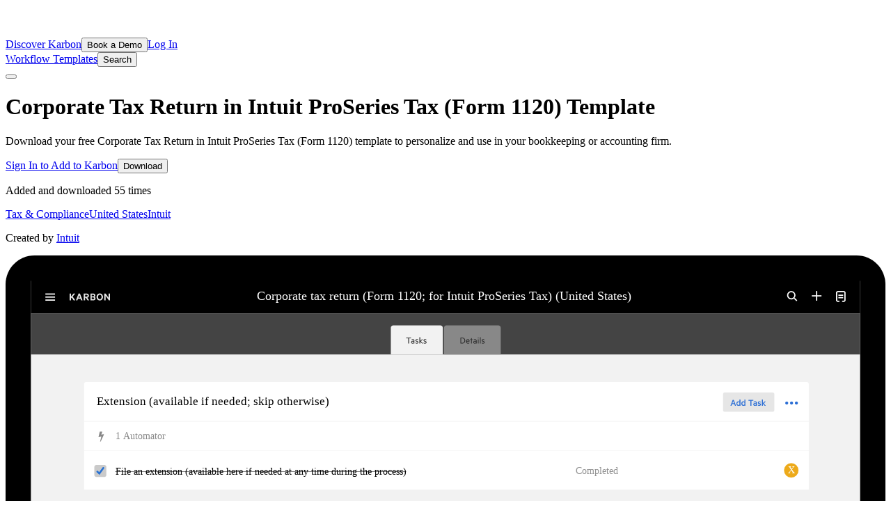

--- FILE ---
content_type: text/html; charset=utf-8
request_url: https://karbonhq.com/templates/corporate-tax-return-intuit-proseries-tax-form-1120/
body_size: 77496
content:
<!DOCTYPE html><html lang="en"><head><meta charSet="utf-8"/><meta name="viewport" content="width=device-width, initial-scale=1"/><link rel="stylesheet" href="/templates/_next/static/chunks/f8030e1c37875fb7.css" data-precedence="next"/><link rel="stylesheet" href="/templates/_next/static/chunks/9ba530c719e5ce77.css" data-precedence="next"/><link rel="stylesheet" href="/templates/_next/static/chunks/75ceb2471ee8a52f.css" data-precedence="next"/><link rel="stylesheet" href="/templates/_next/static/chunks/0372bff89d3ca258.css" data-precedence="next"/><link rel="stylesheet" href="/templates/_next/static/chunks/ce3a7a436d3bc32a.css" data-precedence="next"/><link rel="stylesheet" href="/templates/_next/static/chunks/6d6d72687a44e4f6.css" data-precedence="next"/><link rel="stylesheet" href="/templates/_next/static/chunks/6835b7df554ef2be.css" data-precedence="next"/><link rel="stylesheet" href="/templates/_next/static/chunks/d9ebf202e994961c.css" data-precedence="next"/><link rel="stylesheet" href="/templates/_next/static/chunks/510f59ad7d630b2a.css" data-precedence="next"/><link rel="stylesheet" href="/templates/_next/static/chunks/2a8a0256dd6e4d20.css" data-precedence="next"/><link rel="preload" as="script" fetchPriority="low" href="/templates/_next/static/chunks/9c7b1be99b7b1666.js"/><script src="/templates/_next/static/chunks/24828b1e2dfa1d0e.js" async=""></script><script src="/templates/_next/static/chunks/04c46526ef7e6ec7.js" async=""></script><script src="/templates/_next/static/chunks/93eae53559247393.js" async=""></script><script src="/templates/_next/static/chunks/71faf82fa5a9dbb4.js" async=""></script><script src="/templates/_next/static/chunks/turbopack-275348aaeeb1fcf8.js" async=""></script><script src="/templates/_next/static/chunks/862716d2beae454a.js" async=""></script><script src="/templates/_next/static/chunks/8e0b8a0cc2acec3c.js" async=""></script><script src="/templates/_next/static/chunks/a09e06b195d9f18a.js" async=""></script><script src="/templates/_next/static/chunks/0ca0821776078c12.js" async=""></script><script src="/templates/_next/static/chunks/4d1dcdff46aed24c.js" async=""></script><script src="/templates/_next/static/chunks/aabdc63070653ada.js" async=""></script><script src="/templates/_next/static/chunks/35b8c4fcba1b2684.js" async=""></script><script src="/templates/_next/static/chunks/2f770ce6f7d91296.js" async=""></script><link rel="preload" href="https://cmp.osano.com/16CVoxSf1WAj7eZO/b1aa01b9-b243-4481-9f47-90a321d10b61/osano.js" as="script"/><link rel="preload" href="https://www.googletagmanager.com/gtm.js?id=GTM-M3WKTFQ&amp;gtm_auth=TMTat5UCCOxOhkF5etgmqw&amp;gtm_preview=env-1&amp;gtm_cookies_win=x" as="script"/><title>Corporate Tax Return in Intuit ProSeries Tax (Form 1120) | Karbon Templates</title><meta name="description" content="Streamline your corporate tax return process using Intuit ProSeries Tax with this detailed workflow."/><meta name="application-name" content="Karbon Templates"/><link rel="canonical" href="https://karbonhq.com/templates/corporate-tax-return-intuit-proseries-tax-form-1120/"/><meta property="og:title" content="Corporate Tax Return in Intuit ProSeries Tax (Form 1120) | Karbon Templates"/><meta property="og:description" content="Streamline your corporate tax return process using Intuit ProSeries Tax with this detailed workflow."/><meta property="og:locale" content="en_US"/><meta property="og:image" content="https://karbonhq.com/templates/og-default-image.png"/><meta property="og:type" content="website"/><meta name="twitter:card" content="summary_large_image"/><meta name="twitter:title" content="Corporate Tax Return in Intuit ProSeries Tax (Form 1120) | Karbon Templates"/><meta name="twitter:description" content="Streamline your corporate tax return process using Intuit ProSeries Tax with this detailed workflow."/><meta name="twitter:image" content="https://karbonhq.com/templates/og-default-image.png"/><link rel="icon" href="/templates/favicon.ico?favicon.6cbba759.ico" sizes="48x48" type="image/x-icon"/><link rel="icon" href="/templates/icon.svg?icon.b190995a.svg" sizes="any" type="image/svg+xml"/><script src="/templates/_next/static/chunks/a6dad97d9634a72d.js" noModule=""></script></head><body><div hidden=""><!--$--><!--/$--></div><!--$--><!--/$--><header><div class="MarketingMenu-module__ORWzNG__marketingMenuWrapper dark-module__9-gEAG__dark"><nav aria-label="Karbon global menu" class="MarketingMenu-module__ORWzNG__marketingMenu"><a href="https://karbonhq.com"><img alt="Karbon" title="Karbon Logo" loading="lazy" width="121" height="42" decoding="async" data-nimg="1" style="color:transparent" src="/templates/_next/static/media/logo-full-white.e9212d67.svg"/></a><div class="MarketingMenu-module__ORWzNG__links"><a class="MarketingMenu-module__ORWzNG__textLink" href="https://karbonhq.com">Discover Karbon</a><button class="_buttonReset_178yq_2 _marginProps_1ah20_2 _button_11oh9_2 _secondary_11oh9_53" style="--mr-xs:var(--space-1)" data-qualified="get-started">Book a Demo</button><a class="_buttonReset_178yq_2 _marginProps_1ah20_2 _button_11oh9_2 _secondary_11oh9_53" style="--mr-xs:var(--space-1)" data-testid="loginButton" href="https://webapp.karbonhq.com/signin/?returnUrl=https%3A%2F%2Fkarbonhq.com%2Ftemplates%2Fcorporate-tax-return-intuit-proseries-tax-form-1120%2F">Log In</a></div></nav></div></header><dialog class="_dialog_ffgsw_1"><div class="_dialogInner_ffgsw_11"><button class="_buttonReset_178yq_2 _marginProps_1ah20_2 _closeButton_ffgsw_15" aria-label="Close Qualified dialog" aria-controls="qualified-modal" type="button" aria-keyshortcuts="Escape"><img src="data:image/svg+xml,%3csvg%20xmlns=&#x27;http://www.w3.org/2000/svg&#x27;%20xml:space=&#x27;preserve&#x27;%20style=&#x27;fill-rule:evenodd;clip-rule:evenodd;stroke-linecap:round;stroke-linejoin:round;stroke-miterlimit:1.5&#x27;%20viewBox=&#x27;0%200%2018%2018&#x27;%3e%3cpath%20d=&#x27;m2.627%202.795%2013.299%2013.3&#x27;%20style=&#x27;fill:none;stroke:%23000;stroke-width:2px&#x27;%20transform=&#x27;translate(-.276%20-.445)&#x27;/%3e%3cpath%20d=&#x27;m2.627%202.795%2013.299%2013.3&#x27;%20style=&#x27;fill:none;stroke:%23000;stroke-width:2px&#x27;%20transform=&#x27;matrix(-1%200%200%201%2018.276%20-.445)&#x27;/%3e%3c/svg%3e" alt="" width="18" height="18"/></button><p class="_title_ffgsw_22">Get started with Karbon</p><p class="_description_ffgsw_30">It looks like our demo booking platform didn&#x27;t load properly. If you&#x27;re running an adblocker, please disable it and refresh the page. If you&#x27;re still having trouble, please<!-- --> <a href="https://karbonhq.com/contact-us/">contact us</a>.</p></div></dialog><dialog class="_dialog_vrxtg_1"><div class="_dialogInner_vrxtg_12"><button class="_buttonReset_178yq_2 _marginProps_1ah20_2 _closeButton_vrxtg_17" aria-label="Close Navatic dialog" aria-controls="navattic-modal" type="button" aria-keyshortcuts="Escape"><img src="data:image/svg+xml,%3csvg%20xmlns=&#x27;http://www.w3.org/2000/svg&#x27;%20xml:space=&#x27;preserve&#x27;%20style=&#x27;fill-rule:evenodd;clip-rule:evenodd;stroke-linecap:round;stroke-linejoin:round;stroke-miterlimit:1.5&#x27;%20viewBox=&#x27;0%200%2018%2018&#x27;%3e%3cpath%20d=&#x27;m2.627%202.795%2013.299%2013.3&#x27;%20style=&#x27;fill:none;stroke:%23000;stroke-width:2px&#x27;%20transform=&#x27;translate(-.276%20-.445)&#x27;/%3e%3cpath%20d=&#x27;m2.627%202.795%2013.299%2013.3&#x27;%20style=&#x27;fill:none;stroke:%23000;stroke-width:2px&#x27;%20transform=&#x27;matrix(-1%200%200%201%2018.276%20-.445)&#x27;/%3e%3c/svg%3e" alt="" width="18" height="18"/></button><div class="_dotsContainer_18abv_13 _size-2_18abv_63 _centered_18abv_52 _color-primary_18abv_69"></div><iframe title="Navattic Tour" src="https://capture.navattic.com/cm7xg0roq01pl03jr1v385le4" style="border:none;width:100%;height:100%" data-navattic-demo-id="cm7xg0roq01pl03jr1v385le4" allow="fullscreen"></iframe></div></dialog><main><!--$--><template data-template-title="Corporate tax return (Form 1120; for Intuit ProSeries Tax) (United States)"></template><!--/$--><section style="--mb-xs:var(--space-4);--mb-md:var(--space-8)" class="_marginProps_1ah20_2 TemplatesMenuWrapper-module__YoZ0wW__templatesContainer TemplatesMenuWrapper-module__YoZ0wW__light"><div class="TemplatesMenu-module__xoCC-G__templatesMenuInner"><a class="TemplatesMenu-module__xoCC-G__title" aria-label="Template marketplace home" href="/templates/">Workflow Templates</a><button class="_buttonReset_178yq_2 _marginProps_1ah20_2 SearchButton-module__e0212W__searchButton" data-testid="search-button" aria-pressed="false" aria-controls="search-modal" aria-keyshortcuts="Shift+S"><span class="A11y-module__ssKP5q__srOnly">Search</span></button><div class="TemplatesMenuNav-module__xcgoxG__container"><button type="button" class="_burger_p5bx2_2" aria-label="Open menu" aria-expanded="false" style="--burger-color:#000" aria-controls="templates-menu"><div></div></button><div class="TemplatesMenuNav-module__xcgoxG__dropDownContainer" hidden=""><!--$?--><template id="B:0"></template><!--/$--></div></div></div></section><div class="_paddingProps_r0c9j_2 _marginProps_1ah20_2 _container_1jmxb_2" style="--mb-xs:var(--space-0);--mt-xs:var(--space-0);--pb-xs:var(--space-0);--pt-xs:var(--space-0);--container-col-gap-xs:var(--space-10);--container-row-gap-xs:var(--space-0)"><h1 class="Headings-module__rKhDuW__headingBase _marginProps_1ah20_2 centeredProps-module__mXD_PG__centerProps fontSizeProps-module__b5HxjW__fontSizeProps Headings-module__rKhDuW__h1" style="--mb-xs:var(--space-2);--ml-xs:var(--space-0);--mr-xs:var(--space-0);--cntr-xs:center">Corporate Tax Return in Intuit ProSeries Tax (Form 1120)<!-- --> Template</h1><p style="--mb-xs:var(--space-5);--mt-xs:var(--space-0);--ml-xs:var(--space-0);--mr-xs:var(--space-0)" class="_marginProps_1ah20_2 P-module__jki5gq__p P-module__jki5gq__centered">Download your free Corporate Tax Return in Intuit ProSeries Tax (Form 1120) template to personalize and use in your bookkeeping or accounting firm.</p><div class="TemplateComponent-module__KRMBfq__actions"><a class="_buttonReset_178yq_2 _marginProps_1ah20_2 _button_11oh9_2 _primary_11oh9_50" style="--mr-xs:var(--space-1)" data-testid="loginButton" href="https://webapp.karbonhq.com/signin/?returnUrl=https%3A%2F%2Fkarbonhq.com%2Ftemplates%2Fcorporate-tax-return-intuit-proseries-tax-form-1120%2F">Sign In to Add to Karbon</a><button class="_buttonReset_178yq_2 _marginProps_1ah20_2 _button_11oh9_2 _secondary_11oh9_53" style="--mr-xs:var(--space-1)">Download</button><dialog class="Dialog-module__T1nRRq__dialog" data-testid="template-download-dialog" id="download-dialog"><div class="Dialog-module__T1nRRq__dialogInner"><p style="--mb-xs:var(--space-3);--mt-xs:var(--space-2);--ml-xs:var(--space-0);--mr-xs:var(--space-0)" class="_marginProps_1ah20_2 P-module__jki5gq__p P-module__jki5gq__centered"><strong>Download <!-- -->Corporate Tax Return in Intuit ProSeries Tax (Form 1120)<!-- --> Template</strong></p><button class="_buttonReset_178yq_2 _marginProps_1ah20_2 Dialog-module__T1nRRq__closeButton" aria-label="Close download dialog" aria-controls="download-dialog" type="button" aria-keyshortcuts="Escape"><img alt="" loading="lazy" width="18" height="18" decoding="async" data-nimg="1" style="color:transparent" src="/templates/_next/static/media/cross.a3ac9664.svg"/></button><form action="" encType="multipart/form-data" method="POST"><input type="hidden" name="$ACTION_REF_2"/><input type="hidden" name="$ACTION_2:0" value="{&quot;id&quot;:&quot;7f4f18b80fee6765096fd2834f0d7d18d325ffe86a&quot;,&quot;bound&quot;:&quot;$@1&quot;}"/><input type="hidden" name="$ACTION_2:1" value="[{&quot;state&quot;:&quot;idle&quot;}]"/><input type="hidden" name="$ACTION_KEY" value="kfdc359c6ece6ebc1705574047e4ddb90"/><input aria-invalid="false" class="_input_13v36_38" type="hidden" name="storyUUID" value="c61cca2b-7fbb-4f58-9117-aa7c67cc07d6"/><fieldset style="--mb-xs:var(--space-0);--mt-xs:var(--space-0);--ml-xs:var(--space-0);--mr-xs:var(--space-0)" class="_marginProps_1ah20_2 _fieldset_13v36_128 _twoUpFieldset_13v36_134"><label for="download_FirstName" class="_label_13v36_2">First Name<input aria-invalid="false" class="_input_13v36_38" id="download_FirstName" aria-errormessage="download_FirstName_Error" type="text" name="FirstName"/></label><label for="download_LastName" class="_label_13v36_2">Last Name<input aria-invalid="false" class="_input_13v36_38" id="download_LastName" aria-errormessage="download_LastName_Error" type="text" name="LastName"/></label></fieldset><label for="downloadEmail" class="_label_13v36_2">Email Address<input aria-invalid="false" class="_input_13v36_38" id="share_Email" type="email" aria-errormessage="download_Email_Error" name="Email"/></label><fieldset style="--mb-xs:var(--space-1);--mt-xs:var(--space-0);--ml-xs:var(--space-0);--mr-xs:var(--space-0)" class="_marginProps_1ah20_2 _fieldset_13v36_128" hidden=""><legend>I am happy to be contacted about Karbon products, events and resources.</legend><label for="MarketingOptInIn" class="_label_13v36_2 _inlineLabel_13v36_10 _inline_13v36_10"><input id="MarketingOptInIn" type="radio" name="MarketingOptin" checked="" value="opt-in"/>Opt In</label><label for="MarketingOptInOut" class="_label_13v36_2 _inlineLabel_13v36_10 _inline_13v36_10"><input id="MarketingOptInOut" type="radio" name="MarketingOptin" value="opt-out"/>Miss Out</label></fieldset><div class="DownloadSpreadsheetClient-module__GQ8NXq__submitButtonContainer"><button class="_buttonReset_178yq_2 _marginProps_1ah20_2 _button_11oh9_2" style="--mr-xs:var(--space-1)" type="submit" aria-disabled="false">Download Template</button></div></form></div></dialog></div><div class="_paddingProps_r0c9j_2 _marginProps_1ah20_2 _centerProps_13jqg_2" style="--mb-xs:var(--space-6);--mb-xl:var(--space-8);--mt-xs:var(--space-3)"><p style="--mb-xs:var(--space-0);--mt-xs:var(--space-0);--ml-xs:var(--space-0);--mr-xs:var(--space-0);--fs-xs:var(--text-size-2);--lh-xs:var(--text-height-2);--fs-md:var(--text-size-2);--lh-md:var(--text-height-2)" class="_marginProps_1ah20_2 fontSizeProps-module__b5HxjW__fontSizeProps P-module__jki5gq__p P-module__jki5gq__centered">Added and downloaded <!-- -->55<!-- --> time<!-- -->s</p></div><div class="TemplateComponent-module__KRMBfq__tagsCreatedBy"><div class="MetaData-module__CMMj2a__cardMetaData"><a class="Pill-module__axMfXG__pill Pill-module__axMfXG__category" title="Category: Tax &amp; Compliance" href="/templates/template-categories/tax-and-compliance/">Tax &amp; Compliance</a><span class="MetaData-module__CMMj2a__separator"></span><a class="Pill-module__axMfXG__pill Pill-module__axMfXG__tag" href="/templates/list/?region=united-states">United States</a><a class="Pill-module__axMfXG__pill Pill-module__axMfXG__tag" href="/templates/list/?ecosystem=intuit">Intuit</a></div><p style="--mb-xs:var(--space-0);--mt-xs:var(--space-0);--ml-xs:var(--space-0);--mr-xs:var(--space-0);--fs-xs:var(--text-size-2);--lh-xs:var(--text-height-2);--fs-md:var(--text-size-2);--lh-md:var(--text-height-2)" class="_marginProps_1ah20_2 fontSizeProps-module__b5HxjW__fontSizeProps P-module__jki5gq__p">Created by <a href="#about">Intuit</a></p></div><div class="TemplateComponent-module__KRMBfq__templatePreviewContainer"><div class="TemplateImage-module__O6PJzW__templateImage"><svg role="img" aria-labelledby="title" viewBox="0 0 730 402" version="1.1" xmlns="http://www.w3.org/2000/svg"><title id="title">A preview of the template showing sections of tasks to be completed. Some are already checked off</title><g id="wrapper"><g id="Chrome"><path d="M0,24 C0,10.7452 10.7452,0 24,0 L706,0 C719.255,0 730,10.7452 730,24 L730,402 L0,402 L0,24 Z" id="Path" fill="#000000"></path></g><rect id="background" fill="#F2F2F2" width="688" height="381" x="21" y="21"></rect><g id="Tabs" transform="translate(21, 48.061200)"><polygon id="background" fill="#444444" points="0 0 688 0 688 34.0743 0 34.0743"></polygon><path d="M298.651,12.0262 C298.651,10.9192 299.549,10.0218 300.655,10.0218 L339.741,10.0218 C340.848,10.0218 341.745,10.9192 341.745,12.0262 L341.745,34.0738 L298.651,34.0738 L298.651,12.0262 Z" id="tab" fill="#F2F2F2"></path><path d="M342.747,12.0262 C342.747,10.9192 343.645,10.0218 344.752,10.0218 L387.846,10.0218 C388.953,10.0218 389.85,10.9192 389.85,12.0262 L389.85,34.0738 L342.747,34.0738 L342.747,12.0262 Z" id="tab" fill="#888888"></path><path d="M356.994,24.4678 L356.994,20.6758 L357.932,20.6758 C359.047,20.6758 359.704,21.4208 359.704,22.5758 C359.704,23.7298 359.047,24.4678 357.932,24.4678 L356.994,24.4678 Z M356.361,25.0368 L357.94,25.0368 C359.383,25.0368 360.33,24.0748 360.33,22.5758 C360.33,21.0768 359.383,20.1148 357.94,20.1148 L356.361,20.1148 L356.361,25.0368 Z M363.996,23.3618 L363.996,23.1448 C363.996,22.1028 363.499,21.4048 362.537,21.4048 C361.591,21.4048 360.95,22.1828 360.95,23.2898 C360.95,24.4118 361.639,25.1088 362.665,25.1088 C363.09,25.1088 363.459,25.0208 363.748,24.7968 L363.748,24.2438 C363.427,24.4838 363.138,24.5798 362.738,24.5798 C362.088,24.5798 361.567,24.1868 361.543,23.3618 L363.996,23.3618 Z M362.545,21.9188 C363.122,21.9188 363.387,22.3678 363.411,22.8888 L361.575,22.8888 C361.687,22.2308 362.072,21.9188 362.545,21.9188 Z M365.771,21.9908 L366.596,21.9908 L366.596,21.4778 L365.771,21.4778 L365.771,20.5398 L365.169,20.5398 L365.169,21.4778 L364.424,21.4778 L364.424,21.9908 L365.169,21.9908 L365.169,25.0368 L365.771,25.0368 L365.771,21.9908 Z M369.231,23.1368 C369.079,23.0008 368.71,22.8488 368.341,22.8488 C367.579,22.8488 366.986,23.2978 366.986,23.9628 C366.986,24.6688 367.579,25.1008 368.309,25.1008 C368.726,25.1008 369.095,24.9168 369.231,24.7728 L369.231,25.0368 L369.816,25.0368 L369.816,22.6238 C369.816,21.8698 369.319,21.4048 368.477,21.4048 C368.036,21.4048 367.611,21.5338 367.371,21.7018 L367.371,22.2708 C367.668,22.0788 367.988,21.9588 368.381,21.9588 C368.902,21.9588 369.231,22.2308 369.231,22.6718 L369.231,23.1368 Z M369.231,24.1548 C369.135,24.4198 368.782,24.5958 368.405,24.5958 C367.972,24.5958 367.555,24.3958 367.555,23.9628 C367.555,23.5378 367.972,23.3458 368.405,23.3458 C368.782,23.3458 369.135,23.5218 369.231,23.7868 L369.231,24.1548 Z M371.446,21.4778 L370.844,21.4778 L370.844,25.0368 L371.446,25.0368 L371.446,21.4778 Z M371.534,20.4028 C371.534,20.1868 371.358,20.0178 371.141,20.0178 C370.933,20.0178 370.756,20.1868 370.756,20.4028 C370.756,20.6118 370.933,20.7878 371.141,20.7878 C371.358,20.7878 371.534,20.6118 371.534,20.4028 Z M373.121,19.8258 L372.52,19.8258 L372.52,25.0368 L373.121,25.0368 L373.121,19.8258 Z M373.987,24.7568 C374.252,24.9648 374.693,25.1088 375.158,25.1088 C375.903,25.1088 376.488,24.7328 376.488,24.0748 C376.488,23.5698 376.192,23.2568 375.655,23.0728 L375.109,22.8888 C374.773,22.7678 374.58,22.6718 374.58,22.3838 C374.58,22.0788 374.885,21.9188 375.254,21.9188 C375.687,21.9188 376.015,22.0948 376.312,22.3428 L376.312,21.7178 C376.023,21.5178 375.655,21.4048 375.254,21.4048 C374.548,21.4048 373.995,21.7818 373.995,22.4078 C373.995,22.9848 374.356,23.2408 374.893,23.4178 L375.382,23.5858 C375.695,23.6898 375.895,23.8348 375.895,24.0988 C375.895,24.4518 375.55,24.5958 375.158,24.5958 C374.725,24.5958 374.316,24.4198 373.987,24.1148 L373.987,24.7568 Z" id="details" fill="#2B2B2B"></path><path d="M311.419,20.6758 L313.135,20.6758 L313.135,25.0368 L313.768,25.0368 L313.768,20.6758 L315.484,20.6758 L315.484,20.1148 L311.419,20.1148 L311.419,20.6758 Z M317.642,23.1368 C317.49,23.0008 317.121,22.8488 316.752,22.8488 C315.99,22.8488 315.397,23.2978 315.397,23.9628 C315.397,24.6688 315.99,25.1008 316.72,25.1008 C317.137,25.1008 317.506,24.9168 317.642,24.7728 L317.642,25.0368 L318.227,25.0368 L318.227,22.6238 C318.227,21.8698 317.73,21.4048 316.888,21.4048 C316.447,21.4048 316.022,21.5338 315.782,21.7018 L315.782,22.2708 C316.079,22.0788 316.399,21.9588 316.792,21.9588 C317.313,21.9588 317.642,22.2308 317.642,22.6718 L317.642,23.1368 Z M317.642,24.1548 C317.546,24.4198 317.193,24.5958 316.816,24.5958 C316.383,24.5958 315.966,24.3958 315.966,23.9628 C315.966,23.5378 316.383,23.3458 316.816,23.3458 C317.193,23.3458 317.546,23.5218 317.642,23.7868 L317.642,24.1548 Z M319.047,24.7568 C319.312,24.9648 319.753,25.1088 320.218,25.1088 C320.963,25.1088 321.548,24.7328 321.548,24.0748 C321.548,23.5698 321.252,23.2568 320.715,23.0728 L320.169,22.8888 C319.833,22.7678 319.64,22.6718 319.64,22.3838 C319.64,22.0788 319.945,21.9188 320.314,21.9188 C320.747,21.9188 321.075,22.0948 321.372,22.3428 L321.372,21.7178 C321.083,21.5178 320.715,21.4048 320.314,21.4048 C319.608,21.4048 319.055,21.7818 319.055,22.4078 C319.055,22.9848 319.416,23.2408 319.953,23.4178 L320.442,23.5858 C320.755,23.6898 320.955,23.8348 320.955,24.0988 C320.955,24.4518 320.61,24.5958 320.218,24.5958 C319.785,24.5958 319.376,24.4198 319.047,24.1148 L319.047,24.7568 Z M323.614,23.1048 L325.361,21.4778 L324.584,21.4778 L323.004,22.9768 L323.004,19.8258 L322.403,19.8258 L322.403,25.0368 L323.004,25.0368 L323.004,23.2728 L324.648,25.0368 L325.393,25.0368 L323.614,23.1048 Z M325.78,24.7568 C326.045,24.9648 326.486,25.1088 326.951,25.1088 C327.697,25.1088 328.282,24.7328 328.282,24.0748 C328.282,23.5698 327.985,23.2568 327.448,23.0728 L326.903,22.8888 C326.566,22.7678 326.374,22.6718 326.374,22.3838 C326.374,22.0788 326.678,21.9188 327.047,21.9188 C327.48,21.9188 327.809,22.0948 328.105,22.3428 L328.105,21.7178 C327.817,21.5178 327.448,21.4048 327.047,21.4048 C326.342,21.4048 325.788,21.7818 325.788,22.4078 C325.788,22.9848 326.149,23.2408 326.686,23.4178 L327.175,23.5858 C327.488,23.6898 327.689,23.8348 327.689,24.0988 C327.689,24.4518 327.344,24.5958 326.951,24.5958 C326.518,24.5958 326.109,24.4198 325.78,24.1148 L325.78,24.7568 Z" id="tasks" fill="#2B2B2B"></path></g><g id="Header" transform="translate(21,20)"><rect id="headerbg" fill="#000000" x="0" y="0" width="688" height="28.0612"></rect><path d="M37.396,17.2654 L39.558,11.6172 L40.726,11.6172 L42.887,17.2654 L41.692,17.2654 L41.186,15.904 L39.07,15.904 L38.573,17.2654 L37.396,17.2654 Z M33.248,14.1566 L35.372,11.6175 L36.798,11.6175 L34.646,14.1474 L36.881,17.2657 L35.455,17.2657 L33.781,14.9568 L33.248,15.5915 L33.248,17.2657 L32.07,17.2657 L32.07,11.6175 L33.248,11.6175 L33.248,14.1566 Z M40.128,13.0339 L40.818,14.9105 L39.438,14.9105 L40.128,13.0339 Z M45.012,14.1929 L46.097,14.1929 C46.686,14.1929 46.99,13.8802 46.99,13.4109 C46.99,12.9325 46.686,12.6199 46.097,12.6199 L45.012,12.6199 L45.012,14.1929 Z M45.012,17.2653 L45.012,15.1588 L45.628,15.1588 L47.026,17.2653 L48.351,17.2653 L46.861,15.076 C47.652,14.8828 48.149,14.3125 48.149,13.4109 C48.149,12.2519 47.358,11.617 46.171,11.617 L43.843,11.617 L43.843,17.2653 L45.012,17.2653 Z M51.634,16.2718 L50.521,16.2718 L50.521,14.8552 L51.634,14.8552 C52.186,14.8552 52.481,15.1219 52.481,15.5634 C52.481,15.9959 52.186,16.2718 51.634,16.2718 Z M51.478,13.9353 C52.039,13.9353 52.334,13.7145 52.334,13.2638 C52.334,12.8131 52.039,12.6107 51.478,12.6107 L50.521,12.6107 L50.521,13.9353 L51.478,13.9353 Z M53.631,15.6646 C53.631,16.7041 52.913,17.2653 51.736,17.2653 L49.39,17.2653 L49.39,11.617 L51.552,11.617 C52.729,11.617 53.456,12.1415 53.456,13.1533 C53.456,13.7606 53.125,14.2021 52.711,14.3492 C53.244,14.5241 53.631,15.0484 53.631,15.6646 L53.631,15.6646 Z M57.144,12.5738 C56.252,12.5738 55.672,13.3374 55.672,14.4412 C55.672,15.545 56.252,16.3086 57.144,16.3086 C58.046,16.3086 58.634,15.545 58.634,14.4412 C58.634,13.3374 58.046,12.5738 57.144,12.5738 Z M54.476,14.4412 C54.476,16.1246 55.571,17.3573 57.144,17.3573 C58.717,17.3573 59.821,16.1246 59.821,14.4412 C59.821,12.7486 58.717,11.5251 57.144,11.5251 C55.571,11.5251 54.476,12.7486 54.476,14.4412 Z M64.714,17.2653 L65.643,17.2653 L65.643,11.6171 L64.512,11.6171 L64.512,15.1863 L62.019,11.6171 L60.915,11.6171 L60.915,17.2653 L62.046,17.2653 L62.046,13.5029 L64.714,17.2653 Z" id="logotype" fill="#E6E6E6" fill-rule="evenodd"></path><g id="menuburger" transform="translate(12.026300, 9.520800)"><polygon id="Path" fill="#FFFFFF" points="1.42108547e-14 7.0153 8.01748 7.0153 8.01748 8.01748 1.42108547e-14 8.01748"></polygon><polygon id="Path" fill="#FFFFFF" points="1.42108547e-14 4.5098 8.01748 4.5098 8.01748 5.51198 1.42108547e-14 5.51198"></polygon><polygon id="Path" fill="#FFFFFF" points="0.0007 2.0044 8.01818 2.0044 8.01818 3.00658 0.0007 3.00658"></polygon></g><g id="icons" transform="translate(12.026300, 9.520800)"><polygon id="Path" fill="#FFFFFF" points="635.8867 3.5076 643.90418 3.5076 643.90418 4.50978 635.8867 4.50978"></polygon><polygon id="Path" fill="#FFFFFF" points="639.3937 1.42108547e-14 640.39588 1.42108547e-14 640.39588 8.01748 639.3937 8.01748"></polygon><line x1="621.3547" y1="6.0131" x2="623.4807" y2="8.139" id="Path" stroke="#FFFFFF" stroke-width="1.00218"></line><circle id="Oval" stroke="#FFFFFF" stroke-width="1.00218" cx="618.8487" cy="3.5076" r="3.00655"></circle><polygon id="Path" fill="#FFFFFF" points="657.9347 3.0065 661.9427 3.0065 661.9427 4.0087 657.9347 4.0087"></polygon><polygon id="Path" fill="#FFFFFF" points="657.9347 5.0109 661.9427 5.0109 661.9427 6.0131 657.9347 6.0131"></polygon><path d="M662.4447,0 L657.4337,0 C656.6027,0 655.9297,0.6729 655.9297,1.5032 L655.9297,7.5164 C655.9297,8.3467 656.6027,9.0196 657.4337,9.0196 L658.4357,9.0196 C658.7117,9.0196 658.9367,8.7951 658.9367,8.5185 C658.9367,8.2419 658.7117,8.0174 658.4357,8.0174 L657.4337,8.0174 C657.1577,8.0174 656.9327,7.7925 656.9327,7.5164 L656.9327,1.5032 C656.9327,1.2271 657.1577,1.0022 657.4337,1.0022 L662.4447,1.0022 C662.7207,1.0022 662.9457,1.2271 662.9457,1.5032 L662.9457,7.5164 C662.9457,7.7925 662.7207,8.0174 662.4447,8.0174 L661.4417,8.0174 C661.1657,8.0174 660.9407,8.2419 660.9407,8.5185 C660.9407,8.7951 661.1657,9.0196 661.4417,9.0196 L662.4447,9.0196 C663.2747,9.0196 663.9477,8.3467 663.9477,7.5164 L663.9477,1.5032 C663.9477,0.6729 663.2747,0 662.4447,0 Z" id="Path" fill="#FFFFFF"></path></g><text font-family="Metric-Medium, Metric" font-size="10.5" font-weight="400" fill="#FFFFFF"><tspan x="47%" y="17.1177" text-anchor="middle">Corporate tax return (Form 1120; for Intuit ProSeries Tax) (United States)</tspan></text></g></g><g transform="translate(65.096, 105.18)"><path d="M0,1.503 C0,0.673 0.673,0 1.503,0 L599.808,0 C600.638,0 601.311,0.673 601.311,1.503 L601.311,32.07 L0,32.07 L0,1.503 Z" id="Path" fill="#FFFFFF"></path><rect fill="#E6E6E6" x="530.156" y="8.518" width="42.5929" height="16.035" rx="1.50328"></rect><g transform="translate(536.329000, 14.313000)" fill="#2B6ED5"><path d="M2.285,1.307 L1.612,3.127 L2.959,3.127 L2.285,1.307 Z M3.737,5.212 L3.231,3.849 L1.347,3.849 L0.842,5.212 L1.13686838e-13,5.212 L1.892,0.289 L2.694,0.289 L4.586,5.212 L3.737,5.212 Z M7.477,4.105 L7.477,2.758 C7.445,2.689 7.402,2.625 7.349,2.566 C7.295,2.507 7.234,2.456 7.164,2.414 C7.095,2.371 7.02,2.339 6.94,2.317 C6.865,2.296 6.787,2.285 6.707,2.285 C6.558,2.285 6.421,2.315 6.298,2.374 C6.175,2.427 6.071,2.507 5.986,2.614 C5.9,2.716 5.833,2.836 5.785,2.975 C5.743,3.114 5.721,3.266 5.721,3.432 C5.721,3.598 5.743,3.75 5.785,3.889 C5.833,4.028 5.9,4.151 5.986,4.258 C6.071,4.359 6.175,4.439 6.298,4.498 C6.421,4.552 6.558,4.578 6.707,4.578 C6.787,4.578 6.865,4.568 6.94,4.546 C7.02,4.525 7.095,4.493 7.164,4.45 C7.234,4.407 7.295,4.357 7.349,4.298 C7.402,4.239 7.445,4.175 7.477,4.105 L7.477,4.105 Z M7.477,5.212 L7.477,4.907 C7.434,4.961 7.381,5.011 7.317,5.059 C7.258,5.102 7.188,5.142 7.108,5.18 C7.028,5.212 6.942,5.238 6.852,5.26 C6.761,5.281 6.667,5.292 6.571,5.292 C6.314,5.292 6.082,5.244 5.873,5.148 C5.67,5.051 5.497,4.92 5.352,4.755 C5.213,4.584 5.106,4.386 5.032,4.161 C4.957,3.932 4.919,3.688 4.919,3.432 C4.919,3.175 4.957,2.935 5.032,2.71 C5.106,2.486 5.213,2.288 5.352,2.117 C5.497,1.946 5.67,1.812 5.873,1.716 C6.082,1.62 6.314,1.572 6.571,1.572 C6.667,1.572 6.761,1.582 6.852,1.604 C6.942,1.625 7.028,1.655 7.108,1.692 C7.188,1.724 7.258,1.764 7.317,1.812 C7.381,1.855 7.434,1.903 7.477,1.957 L7.477,0 L8.279,0 L8.279,5.212 L7.477,5.212 Z M11.58,4.105 L11.58,2.758 C11.548,2.689 11.505,2.625 11.451,2.566 C11.398,2.507 11.336,2.456 11.267,2.414 C11.198,2.371 11.123,2.339 11.043,2.317 C10.968,2.296 10.89,2.285 10.81,2.285 C10.66,2.285 10.524,2.315 10.401,2.374 C10.278,2.427 10.174,2.507 10.088,2.614 C10.003,2.716 9.936,2.836 9.888,2.975 C9.845,3.114 9.824,3.266 9.824,3.432 C9.824,3.598 9.845,3.75 9.888,3.889 C9.936,4.028 10.003,4.151 10.088,4.258 C10.174,4.359 10.278,4.439 10.401,4.498 C10.524,4.552 10.66,4.578 10.81,4.578 C10.89,4.578 10.968,4.568 11.043,4.546 C11.123,4.525 11.198,4.493 11.267,4.45 C11.336,4.407 11.398,4.357 11.451,4.298 C11.505,4.239 11.548,4.175 11.58,4.105 L11.58,4.105 Z M11.58,5.212 L11.58,4.907 C11.537,4.961 11.483,5.011 11.419,5.059 C11.361,5.102 11.291,5.142 11.211,5.18 C11.131,5.212 11.045,5.238 10.954,5.26 C10.863,5.281 10.77,5.292 10.674,5.292 C10.417,5.292 10.185,5.244 9.976,5.148 C9.773,5.051 9.599,4.92 9.455,4.755 C9.316,4.584 9.209,4.386 9.134,4.161 C9.06,3.932 9.022,3.688 9.022,3.432 C9.022,3.175 9.06,2.935 9.134,2.71 C9.209,2.486 9.316,2.288 9.455,2.117 C9.599,1.946 9.773,1.812 9.976,1.716 C10.185,1.62 10.417,1.572 10.674,1.572 C10.77,1.572 10.863,1.582 10.954,1.604 C11.045,1.625 11.131,1.655 11.211,1.692 C11.291,1.724 11.361,1.764 11.419,1.812 C11.483,1.855 11.537,1.903 11.58,1.957 L11.58,0 L12.381,0 L12.381,5.212 L11.58,5.212 Z M14.886,1.027 L14.886,0.289 L18.991,0.289 L18.991,1.027 L17.356,1.027 L17.356,5.212 L16.522,5.212 L16.522,1.027 L14.886,1.027 Z M21.14,4.266 L21.14,3.969 C21.118,3.916 21.083,3.867 21.035,3.825 C20.987,3.777 20.931,3.737 20.867,3.704 C20.803,3.672 20.731,3.648 20.65,3.632 C20.576,3.616 20.498,3.608 20.418,3.608 C20.327,3.608 20.236,3.619 20.145,3.64 C20.06,3.662 19.98,3.694 19.905,3.737 C19.835,3.774 19.779,3.825 19.736,3.889 C19.699,3.953 19.68,4.028 19.68,4.113 C19.68,4.199 19.699,4.276 19.736,4.346 C19.779,4.41 19.835,4.463 19.905,4.506 C19.98,4.544 20.06,4.573 20.145,4.594 C20.236,4.616 20.327,4.626 20.418,4.626 C20.498,4.626 20.576,4.618 20.65,4.602 C20.731,4.586 20.803,4.562 20.867,4.53 C20.931,4.498 20.987,4.461 21.035,4.418 C21.083,4.37 21.118,4.319 21.14,4.266 L21.14,4.266 Z M21.14,3.183 L21.14,2.935 C21.14,2.833 21.121,2.745 21.083,2.67 C21.046,2.59 20.99,2.523 20.915,2.47 C20.846,2.416 20.76,2.376 20.658,2.35 C20.557,2.317 20.445,2.301 20.322,2.301 C20.226,2.301 20.135,2.309 20.049,2.325 C19.964,2.336 19.878,2.355 19.793,2.382 C19.712,2.408 19.635,2.443 19.56,2.486 C19.485,2.523 19.41,2.566 19.336,2.614 L19.336,1.876 C19.394,1.834 19.464,1.794 19.544,1.756 C19.63,1.719 19.72,1.687 19.817,1.66 C19.918,1.633 20.025,1.612 20.137,1.596 C20.25,1.58 20.359,1.572 20.466,1.572 C20.696,1.572 20.899,1.601 21.075,1.66 C21.257,1.719 21.409,1.807 21.532,1.925 C21.655,2.037 21.749,2.173 21.813,2.333 C21.877,2.494 21.909,2.676 21.909,2.879 L21.909,5.212 L21.14,5.212 L21.14,5.011 C21.107,5.043 21.062,5.075 21.003,5.108 C20.95,5.134 20.883,5.161 20.803,5.188 C20.723,5.214 20.637,5.236 20.546,5.252 C20.455,5.268 20.362,5.276 20.266,5.276 C20.084,5.276 19.91,5.249 19.744,5.196 C19.584,5.142 19.442,5.065 19.32,4.963 C19.202,4.862 19.108,4.739 19.039,4.594 C18.969,4.45 18.935,4.29 18.935,4.113 C18.935,3.948 18.969,3.795 19.039,3.656 C19.108,3.512 19.205,3.389 19.328,3.288 C19.456,3.186 19.606,3.108 19.777,3.055 C19.948,2.996 20.129,2.967 20.322,2.967 C20.397,2.967 20.474,2.975 20.554,2.991 C20.64,3.002 20.72,3.018 20.795,3.039 C20.87,3.055 20.936,3.076 20.995,3.103 C21.054,3.13 21.102,3.157 21.14,3.183 Z M22.695,4.923 L22.695,4.105 C22.78,4.186 22.871,4.258 22.967,4.322 C23.063,4.386 23.162,4.442 23.264,4.49 C23.371,4.533 23.478,4.568 23.585,4.594 C23.691,4.616 23.796,4.626 23.897,4.626 C23.983,4.626 24.063,4.618 24.138,4.602 C24.213,4.586 24.277,4.565 24.33,4.538 C24.389,4.506 24.434,4.466 24.466,4.418 C24.499,4.37 24.515,4.314 24.515,4.25 C24.515,4.191 24.504,4.14 24.482,4.097 C24.461,4.055 24.429,4.02 24.386,3.993 C24.344,3.961 24.295,3.934 24.242,3.913 C24.189,3.886 24.122,3.859 24.042,3.833 L23.657,3.712 C23.502,3.664 23.365,3.611 23.248,3.552 C23.13,3.488 23.029,3.416 22.943,3.336 C22.863,3.25 22.801,3.151 22.759,3.039 C22.716,2.921 22.695,2.788 22.695,2.638 C22.695,2.478 22.727,2.333 22.791,2.205 C22.86,2.072 22.954,1.959 23.071,1.868 C23.194,1.772 23.339,1.7 23.504,1.652 C23.67,1.599 23.846,1.572 24.034,1.572 C24.135,1.572 24.234,1.58 24.33,1.596 C24.426,1.607 24.52,1.625 24.611,1.652 C24.702,1.679 24.787,1.713 24.867,1.756 C24.948,1.794 25.025,1.836 25.1,1.884 L25.1,2.694 C25.02,2.625 24.939,2.563 24.859,2.51 C24.779,2.451 24.694,2.403 24.603,2.366 C24.517,2.323 24.426,2.291 24.33,2.269 C24.234,2.248 24.135,2.237 24.034,2.237 C23.953,2.237 23.879,2.245 23.809,2.261 C23.74,2.277 23.678,2.301 23.625,2.333 C23.577,2.366 23.536,2.406 23.504,2.454 C23.478,2.496 23.464,2.547 23.464,2.606 C23.464,2.665 23.472,2.716 23.488,2.758 C23.51,2.796 23.539,2.831 23.577,2.863 C23.614,2.889 23.659,2.916 23.713,2.943 C23.766,2.964 23.836,2.988 23.921,3.015 L24.386,3.159 C24.536,3.207 24.667,3.263 24.779,3.328 C24.891,3.392 24.985,3.467 25.06,3.552 C25.14,3.638 25.199,3.737 25.236,3.849 C25.274,3.956 25.292,4.076 25.292,4.21 C25.292,4.381 25.258,4.533 25.188,4.667 C25.119,4.8 25.02,4.915 24.891,5.011 C24.763,5.102 24.613,5.172 24.442,5.22 C24.271,5.268 24.087,5.292 23.889,5.292 C23.777,5.292 23.665,5.284 23.552,5.268 C23.44,5.252 23.331,5.228 23.224,5.196 C23.122,5.164 23.026,5.126 22.935,5.083 C22.844,5.035 22.764,4.982 22.695,4.923 L22.695,4.923 Z M28.333,5.212 L26.89,3.504 L26.89,5.212 L26.089,5.212 L26.089,0 L26.89,0 L26.89,3.095 L28.269,1.652 L29.271,1.652 L27.676,3.272 L29.304,5.212 L28.333,5.212 Z" id="Shape"></path><path d="M46.692,4.227 C46,4.227 45.439,3.666 45.439,2.974 C45.439,2.282 46,1.722 46.692,1.722 C47.384,1.722 47.945,2.282 47.945,2.974 C47.945,3.666 47.384,4.227 46.692,4.227 Z M54.71,4.227 C54.018,4.227 53.457,3.666 53.457,2.974 C53.457,2.282 54.018,1.722 54.71,1.722 C55.401,1.722 55.962,2.282 55.962,2.974 C55.962,3.666 55.401,4.227 54.71,4.227 Z M49.448,2.974 C49.448,3.666 50.009,4.227 50.701,4.227 C51.393,4.227 51.954,3.666 51.954,2.974 C51.954,2.282 51.393,1.722 50.701,1.722 C50.009,1.722 49.448,2.282 49.448,2.974 Z" id="Shape"></path></g><g transform="translate(10.452, 19.035)"><text font-family="Metric-Medium, Metric" font-size="10" font-weight="400" fill="#000000"><tspan>Extension (available if needed; skip otherwise)</tspan></text></g></g><g transform="translate(65.096, 137.75)"><polygon id="Path" fill="#FFFFFF" points="0 0 601.311 0 601.311 24.0524 0 24.0524"></polygon><text font-family="Metric-Medium, Metric" font-size="8" font-weight="400" fill="#888888"><tspan x="25.967569" y="14.5700538">1<!-- --> Automator</tspan></text><path d="M16.481,10.652 C16.541,10.719 16.553,10.793 16.516,10.873 L13.798,16.697 C13.754,16.781 13.684,16.823 13.586,16.823 C13.573,16.823 13.55,16.819 13.516,16.812 C13.459,16.796 13.416,16.764 13.388,16.717 C13.359,16.67 13.352,16.62 13.365,16.566 L14.357,12.499 L12.313,13.007 C12.3,13.011 12.28,13.012 12.253,13.012 C12.192,13.012 12.14,12.994 12.097,12.957 C12.036,12.907 12.014,12.841 12.031,12.761 L13.043,8.608 C13.056,8.561 13.083,8.523 13.123,8.492 C13.164,8.462 13.211,8.447 13.264,8.447 L14.915,8.447 C14.979,8.447 15.033,8.468 15.076,8.51 C15.12,8.552 15.142,8.602 15.142,8.659 C15.142,8.685 15.133,8.716 15.117,8.749 L14.256,11.08 L16.249,10.586 C16.276,10.58 16.296,10.576 16.31,10.576 C16.373,10.576 16.43,10.601 16.481,10.652 Z" id="Path" fill="#888888"></path></g><g transform="translate(65.096, 162.3)"><polygon fill="#FFFFFF" points="0 0 601.311 0 601.311 32.0699 0 32.0699"></polygon><g transform="translate(0, 0)"><g transform="translate(25.88, 19.45)"><text font-family="Metric-Medium, Metric" font-size="8" font-weight="400" fill="#000000" text-decoration="line-through">File an extension (available here if needed at any time during the process)</text></g><g transform="translate(8.519000, 11.528630)" style="cursor:pointer"><rect fill="#CACACA" x="1.42108547e-14" y="0" width="10.0219" height="10.0250563" rx="2.00437"></rect><polyline fill="none" stroke="#2872D3" stroke-width="1.50328" stroke-linecap="round" points="2.505 5.54774664 4.174 7.09923511 7.516 2.50578892"></polyline></g></g><g><text font-family="Metric-Medium, Metric" font-size="8" font-weight="400" fill="#929292"><tspan x="407.6244" y="19.03495">Completed</tspan></text></g><g transform="translate(580.765890, 10.021840)"><circle fill="#EBA000" opacity="0.9" cx="6.01311" cy="6.01311" r="6.01311"></circle><text font-family="Metric-Medium, Metric" font-size="8" font-weight="400" fill="#FFFFFF"><tspan x="6" y="8.67140738" text-anchor="middle">X</tspan></text></g></g><g transform="translate(65.096, 210.87)"><path d="M0,1.503 C0,0.673 0.673,0 1.503,0 L599.808,0 C600.638,0 601.311,0.673 601.311,1.503 L601.311,32.07 L0,32.07 L0,1.503 Z" id="Path" fill="#FFFFFF"></path><rect fill="#E6E6E6" x="530.156" y="8.518" width="42.5929" height="16.035" rx="1.50328"></rect><g transform="translate(536.329000, 14.313000)" fill="#2B6ED5"><path d="M2.285,1.307 L1.612,3.127 L2.959,3.127 L2.285,1.307 Z M3.737,5.212 L3.231,3.849 L1.347,3.849 L0.842,5.212 L1.13686838e-13,5.212 L1.892,0.289 L2.694,0.289 L4.586,5.212 L3.737,5.212 Z M7.477,4.105 L7.477,2.758 C7.445,2.689 7.402,2.625 7.349,2.566 C7.295,2.507 7.234,2.456 7.164,2.414 C7.095,2.371 7.02,2.339 6.94,2.317 C6.865,2.296 6.787,2.285 6.707,2.285 C6.558,2.285 6.421,2.315 6.298,2.374 C6.175,2.427 6.071,2.507 5.986,2.614 C5.9,2.716 5.833,2.836 5.785,2.975 C5.743,3.114 5.721,3.266 5.721,3.432 C5.721,3.598 5.743,3.75 5.785,3.889 C5.833,4.028 5.9,4.151 5.986,4.258 C6.071,4.359 6.175,4.439 6.298,4.498 C6.421,4.552 6.558,4.578 6.707,4.578 C6.787,4.578 6.865,4.568 6.94,4.546 C7.02,4.525 7.095,4.493 7.164,4.45 C7.234,4.407 7.295,4.357 7.349,4.298 C7.402,4.239 7.445,4.175 7.477,4.105 L7.477,4.105 Z M7.477,5.212 L7.477,4.907 C7.434,4.961 7.381,5.011 7.317,5.059 C7.258,5.102 7.188,5.142 7.108,5.18 C7.028,5.212 6.942,5.238 6.852,5.26 C6.761,5.281 6.667,5.292 6.571,5.292 C6.314,5.292 6.082,5.244 5.873,5.148 C5.67,5.051 5.497,4.92 5.352,4.755 C5.213,4.584 5.106,4.386 5.032,4.161 C4.957,3.932 4.919,3.688 4.919,3.432 C4.919,3.175 4.957,2.935 5.032,2.71 C5.106,2.486 5.213,2.288 5.352,2.117 C5.497,1.946 5.67,1.812 5.873,1.716 C6.082,1.62 6.314,1.572 6.571,1.572 C6.667,1.572 6.761,1.582 6.852,1.604 C6.942,1.625 7.028,1.655 7.108,1.692 C7.188,1.724 7.258,1.764 7.317,1.812 C7.381,1.855 7.434,1.903 7.477,1.957 L7.477,0 L8.279,0 L8.279,5.212 L7.477,5.212 Z M11.58,4.105 L11.58,2.758 C11.548,2.689 11.505,2.625 11.451,2.566 C11.398,2.507 11.336,2.456 11.267,2.414 C11.198,2.371 11.123,2.339 11.043,2.317 C10.968,2.296 10.89,2.285 10.81,2.285 C10.66,2.285 10.524,2.315 10.401,2.374 C10.278,2.427 10.174,2.507 10.088,2.614 C10.003,2.716 9.936,2.836 9.888,2.975 C9.845,3.114 9.824,3.266 9.824,3.432 C9.824,3.598 9.845,3.75 9.888,3.889 C9.936,4.028 10.003,4.151 10.088,4.258 C10.174,4.359 10.278,4.439 10.401,4.498 C10.524,4.552 10.66,4.578 10.81,4.578 C10.89,4.578 10.968,4.568 11.043,4.546 C11.123,4.525 11.198,4.493 11.267,4.45 C11.336,4.407 11.398,4.357 11.451,4.298 C11.505,4.239 11.548,4.175 11.58,4.105 L11.58,4.105 Z M11.58,5.212 L11.58,4.907 C11.537,4.961 11.483,5.011 11.419,5.059 C11.361,5.102 11.291,5.142 11.211,5.18 C11.131,5.212 11.045,5.238 10.954,5.26 C10.863,5.281 10.77,5.292 10.674,5.292 C10.417,5.292 10.185,5.244 9.976,5.148 C9.773,5.051 9.599,4.92 9.455,4.755 C9.316,4.584 9.209,4.386 9.134,4.161 C9.06,3.932 9.022,3.688 9.022,3.432 C9.022,3.175 9.06,2.935 9.134,2.71 C9.209,2.486 9.316,2.288 9.455,2.117 C9.599,1.946 9.773,1.812 9.976,1.716 C10.185,1.62 10.417,1.572 10.674,1.572 C10.77,1.572 10.863,1.582 10.954,1.604 C11.045,1.625 11.131,1.655 11.211,1.692 C11.291,1.724 11.361,1.764 11.419,1.812 C11.483,1.855 11.537,1.903 11.58,1.957 L11.58,0 L12.381,0 L12.381,5.212 L11.58,5.212 Z M14.886,1.027 L14.886,0.289 L18.991,0.289 L18.991,1.027 L17.356,1.027 L17.356,5.212 L16.522,5.212 L16.522,1.027 L14.886,1.027 Z M21.14,4.266 L21.14,3.969 C21.118,3.916 21.083,3.867 21.035,3.825 C20.987,3.777 20.931,3.737 20.867,3.704 C20.803,3.672 20.731,3.648 20.65,3.632 C20.576,3.616 20.498,3.608 20.418,3.608 C20.327,3.608 20.236,3.619 20.145,3.64 C20.06,3.662 19.98,3.694 19.905,3.737 C19.835,3.774 19.779,3.825 19.736,3.889 C19.699,3.953 19.68,4.028 19.68,4.113 C19.68,4.199 19.699,4.276 19.736,4.346 C19.779,4.41 19.835,4.463 19.905,4.506 C19.98,4.544 20.06,4.573 20.145,4.594 C20.236,4.616 20.327,4.626 20.418,4.626 C20.498,4.626 20.576,4.618 20.65,4.602 C20.731,4.586 20.803,4.562 20.867,4.53 C20.931,4.498 20.987,4.461 21.035,4.418 C21.083,4.37 21.118,4.319 21.14,4.266 L21.14,4.266 Z M21.14,3.183 L21.14,2.935 C21.14,2.833 21.121,2.745 21.083,2.67 C21.046,2.59 20.99,2.523 20.915,2.47 C20.846,2.416 20.76,2.376 20.658,2.35 C20.557,2.317 20.445,2.301 20.322,2.301 C20.226,2.301 20.135,2.309 20.049,2.325 C19.964,2.336 19.878,2.355 19.793,2.382 C19.712,2.408 19.635,2.443 19.56,2.486 C19.485,2.523 19.41,2.566 19.336,2.614 L19.336,1.876 C19.394,1.834 19.464,1.794 19.544,1.756 C19.63,1.719 19.72,1.687 19.817,1.66 C19.918,1.633 20.025,1.612 20.137,1.596 C20.25,1.58 20.359,1.572 20.466,1.572 C20.696,1.572 20.899,1.601 21.075,1.66 C21.257,1.719 21.409,1.807 21.532,1.925 C21.655,2.037 21.749,2.173 21.813,2.333 C21.877,2.494 21.909,2.676 21.909,2.879 L21.909,5.212 L21.14,5.212 L21.14,5.011 C21.107,5.043 21.062,5.075 21.003,5.108 C20.95,5.134 20.883,5.161 20.803,5.188 C20.723,5.214 20.637,5.236 20.546,5.252 C20.455,5.268 20.362,5.276 20.266,5.276 C20.084,5.276 19.91,5.249 19.744,5.196 C19.584,5.142 19.442,5.065 19.32,4.963 C19.202,4.862 19.108,4.739 19.039,4.594 C18.969,4.45 18.935,4.29 18.935,4.113 C18.935,3.948 18.969,3.795 19.039,3.656 C19.108,3.512 19.205,3.389 19.328,3.288 C19.456,3.186 19.606,3.108 19.777,3.055 C19.948,2.996 20.129,2.967 20.322,2.967 C20.397,2.967 20.474,2.975 20.554,2.991 C20.64,3.002 20.72,3.018 20.795,3.039 C20.87,3.055 20.936,3.076 20.995,3.103 C21.054,3.13 21.102,3.157 21.14,3.183 Z M22.695,4.923 L22.695,4.105 C22.78,4.186 22.871,4.258 22.967,4.322 C23.063,4.386 23.162,4.442 23.264,4.49 C23.371,4.533 23.478,4.568 23.585,4.594 C23.691,4.616 23.796,4.626 23.897,4.626 C23.983,4.626 24.063,4.618 24.138,4.602 C24.213,4.586 24.277,4.565 24.33,4.538 C24.389,4.506 24.434,4.466 24.466,4.418 C24.499,4.37 24.515,4.314 24.515,4.25 C24.515,4.191 24.504,4.14 24.482,4.097 C24.461,4.055 24.429,4.02 24.386,3.993 C24.344,3.961 24.295,3.934 24.242,3.913 C24.189,3.886 24.122,3.859 24.042,3.833 L23.657,3.712 C23.502,3.664 23.365,3.611 23.248,3.552 C23.13,3.488 23.029,3.416 22.943,3.336 C22.863,3.25 22.801,3.151 22.759,3.039 C22.716,2.921 22.695,2.788 22.695,2.638 C22.695,2.478 22.727,2.333 22.791,2.205 C22.86,2.072 22.954,1.959 23.071,1.868 C23.194,1.772 23.339,1.7 23.504,1.652 C23.67,1.599 23.846,1.572 24.034,1.572 C24.135,1.572 24.234,1.58 24.33,1.596 C24.426,1.607 24.52,1.625 24.611,1.652 C24.702,1.679 24.787,1.713 24.867,1.756 C24.948,1.794 25.025,1.836 25.1,1.884 L25.1,2.694 C25.02,2.625 24.939,2.563 24.859,2.51 C24.779,2.451 24.694,2.403 24.603,2.366 C24.517,2.323 24.426,2.291 24.33,2.269 C24.234,2.248 24.135,2.237 24.034,2.237 C23.953,2.237 23.879,2.245 23.809,2.261 C23.74,2.277 23.678,2.301 23.625,2.333 C23.577,2.366 23.536,2.406 23.504,2.454 C23.478,2.496 23.464,2.547 23.464,2.606 C23.464,2.665 23.472,2.716 23.488,2.758 C23.51,2.796 23.539,2.831 23.577,2.863 C23.614,2.889 23.659,2.916 23.713,2.943 C23.766,2.964 23.836,2.988 23.921,3.015 L24.386,3.159 C24.536,3.207 24.667,3.263 24.779,3.328 C24.891,3.392 24.985,3.467 25.06,3.552 C25.14,3.638 25.199,3.737 25.236,3.849 C25.274,3.956 25.292,4.076 25.292,4.21 C25.292,4.381 25.258,4.533 25.188,4.667 C25.119,4.8 25.02,4.915 24.891,5.011 C24.763,5.102 24.613,5.172 24.442,5.22 C24.271,5.268 24.087,5.292 23.889,5.292 C23.777,5.292 23.665,5.284 23.552,5.268 C23.44,5.252 23.331,5.228 23.224,5.196 C23.122,5.164 23.026,5.126 22.935,5.083 C22.844,5.035 22.764,4.982 22.695,4.923 L22.695,4.923 Z M28.333,5.212 L26.89,3.504 L26.89,5.212 L26.089,5.212 L26.089,0 L26.89,0 L26.89,3.095 L28.269,1.652 L29.271,1.652 L27.676,3.272 L29.304,5.212 L28.333,5.212 Z" id="Shape"></path><path d="M46.692,4.227 C46,4.227 45.439,3.666 45.439,2.974 C45.439,2.282 46,1.722 46.692,1.722 C47.384,1.722 47.945,2.282 47.945,2.974 C47.945,3.666 47.384,4.227 46.692,4.227 Z M54.71,4.227 C54.018,4.227 53.457,3.666 53.457,2.974 C53.457,2.282 54.018,1.722 54.71,1.722 C55.401,1.722 55.962,2.282 55.962,2.974 C55.962,3.666 55.401,4.227 54.71,4.227 Z M49.448,2.974 C49.448,3.666 50.009,4.227 50.701,4.227 C51.393,4.227 51.954,3.666 51.954,2.974 C51.954,2.282 51.393,1.722 50.701,1.722 C50.009,1.722 49.448,2.282 49.448,2.974 Z" id="Shape"></path></g><g transform="translate(10.452, 19.035)"><text font-family="Metric-Medium, Metric" font-size="10" font-weight="400" fill="#000000"><tspan>Ready to Start</tspan></text></g></g><g transform="translate(65.096, 243.44)"><polygon id="Path" fill="#FFFFFF" points="0 0 601.311 0 601.311 24.0524 0 24.0524"></polygon><text font-family="Metric-Medium, Metric" font-size="8" font-weight="400" fill="#888888"><tspan x="25.967569" y="14.5700538">1<!-- --> Automator</tspan></text><path d="M16.481,10.652 C16.541,10.719 16.553,10.793 16.516,10.873 L13.798,16.697 C13.754,16.781 13.684,16.823 13.586,16.823 C13.573,16.823 13.55,16.819 13.516,16.812 C13.459,16.796 13.416,16.764 13.388,16.717 C13.359,16.67 13.352,16.62 13.365,16.566 L14.357,12.499 L12.313,13.007 C12.3,13.011 12.28,13.012 12.253,13.012 C12.192,13.012 12.14,12.994 12.097,12.957 C12.036,12.907 12.014,12.841 12.031,12.761 L13.043,8.608 C13.056,8.561 13.083,8.523 13.123,8.492 C13.164,8.462 13.211,8.447 13.264,8.447 L14.915,8.447 C14.979,8.447 15.033,8.468 15.076,8.51 C15.12,8.552 15.142,8.602 15.142,8.659 C15.142,8.685 15.133,8.716 15.117,8.749 L14.256,11.08 L16.249,10.586 C16.276,10.58 16.296,10.576 16.31,10.576 C16.373,10.576 16.43,10.601 16.481,10.652 Z" id="Path" fill="#888888"></path></g><g transform="translate(65.096, 267.99)"><polygon fill="#FFFFFF" points="0 0 601.311 0 601.311 32.0699 0 32.0699"></polygon><g transform="translate(0, 0)"><g transform="translate(25.88, 19.45)"><text font-family="Metric-Medium, Metric" font-size="8" font-weight="400" fill="#000000" text-decoration="line-through">Ensure the corporate tax return is ready to be worked on (and move into production with the Preparer)</text></g><g transform="translate(8.519000, 11.528630)" style="cursor:pointer"><rect fill="#CACACA" x="1.42108547e-14" y="0" width="10.0219" height="10.0250563" rx="2.00437"></rect><polyline fill="none" stroke="#2872D3" stroke-width="1.50328" stroke-linecap="round" points="2.505 5.54774664 4.174 7.09923511 7.516 2.50578892"></polyline></g></g><g><text font-family="Metric-Medium, Metric" font-size="8" font-weight="400" fill="#929292"><tspan x="407.6244" y="19.03495">Completed</tspan></text></g><g transform="translate(580.765890, 10.021840)"><circle fill="#B82356" opacity="0.9" cx="6.01311" cy="6.01311" r="6.01311"></circle><text font-family="Metric-Medium, Metric" font-size="8" font-weight="400" fill="#FFFFFF"><tspan x="6" y="8.67140738" text-anchor="middle">D</tspan></text></g></g><g transform="translate(65.096, 300.56)"><polygon fill="#FFFFFF" points="0 0 601.311 0 601.311 32.0699 0 32.0699"></polygon><g transform="translate(16.5, 0)"><g transform="translate(25.88, 19.45)"><text font-family="Metric-Medium, Metric" font-size="8" font-weight="400" fill="#000000" text-decoration="line-through">Receive the signed engagement letter (and other client documents)</text></g><g transform="translate(8.519000, 11.528630)" style="cursor:pointer"><rect fill="#CACACA" x="1.42108547e-14" y="0" width="10.0219" height="10.0250563" rx="2.00437"></rect><polyline fill="none" stroke="#2872D3" stroke-width="1.50328" stroke-linecap="round" points="2.505 5.54774664 4.174 7.09923511 7.516 2.50578892"></polyline></g></g><g><text font-family="Metric-Medium, Metric" font-size="8" font-weight="400" fill="#929292"><tspan x="407.6244" y="19.03495">Completed</tspan></text></g><g transform="translate(580.765890, 10.021840)"><circle fill="#00ADC4" opacity="0.9" cx="6.01311" cy="6.01311" r="6.01311"></circle><text font-family="Metric-Medium, Metric" font-size="8" font-weight="400" fill="#FFFFFF"><tspan x="6" y="8.67140738" text-anchor="middle">J</tspan></text></g></g><g transform="translate(65.096, 333.13)"><polygon fill="#FFFFFF" points="0 0 601.311 0 601.311 32.0699 0 32.0699"></polygon><g transform="translate(16.5, 0)"><g transform="translate(25.88, 19.45)"><text font-family="Metric-Medium, Metric" font-size="8" font-weight="400" fill="#000000" text-decoration="line-through">Confirm access to the client&#x27;s financials</text></g><g transform="translate(8.519000, 11.528630)" style="cursor:pointer"><rect fill="#CACACA" x="1.42108547e-14" y="0" width="10.0219" height="10.0250563" rx="2.00437"></rect><polyline fill="none" stroke="#2872D3" stroke-width="1.50328" stroke-linecap="round" points="2.505 5.54774664 4.174 7.09923511 7.516 2.50578892"></polyline></g></g><g><text font-family="Metric-Medium, Metric" font-size="8" font-weight="400" fill="#929292"><tspan x="407.6244" y="19.03495">Completed</tspan></text></g><g transform="translate(580.765890, 10.021840)"><circle fill="#47B000" opacity="0.9" cx="6.01311" cy="6.01311" r="6.01311"></circle><text font-family="Metric-Medium, Metric" font-size="8" font-weight="400" fill="#FFFFFF"><tspan x="6" y="8.67140738" text-anchor="middle">Q</tspan></text></g></g><g transform="translate(65.096, 365.7)"><polygon fill="#FFFFFF" points="0 0 601.311 0 601.311 32.0699 0 32.0699"></polygon><g transform="translate(16.5, 0)"><g transform="translate(25.88, 19.45)"><text font-family="Metric-Medium, Metric" font-size="8" font-weight="400" fill="#000000" text-decoration="line-through">Confirm completion of the year-end review work</text></g><g transform="translate(8.519000, 11.528630)" style="cursor:pointer"><rect fill="#CACACA" x="1.42108547e-14" y="0" width="10.0219" height="10.0250563" rx="2.00437"></rect><polyline fill="none" stroke="#2872D3" stroke-width="1.50328" stroke-linecap="round" points="2.505 5.54774664 4.174 7.09923511 7.516 2.50578892"></polyline></g></g><g><text font-family="Metric-Medium, Metric" font-size="8" font-weight="400" fill="#929292"><tspan x="407.6244" y="19.03495">Completed</tspan></text></g><g transform="translate(580.765890, 10.021840)"><circle fill="#EBA000" opacity="0.9" cx="6.01311" cy="6.01311" r="6.01311"></circle><text font-family="Metric-Medium, Metric" font-size="8" font-weight="400" fill="#FFFFFF"><tspan x="6" y="8.67140738" text-anchor="middle">W</tspan></text></g></g><g transform="translate(65.096, 414.27)"><path d="M0,1.503 C0,0.673 0.673,0 1.503,0 L599.808,0 C600.638,0 601.311,0.673 601.311,1.503 L601.311,32.07 L0,32.07 L0,1.503 Z" id="Path" fill="#FFFFFF"></path><rect fill="#E6E6E6" x="530.156" y="8.518" width="42.5929" height="16.035" rx="1.50328"></rect><g transform="translate(536.329000, 14.313000)" fill="#2B6ED5"><path d="M2.285,1.307 L1.612,3.127 L2.959,3.127 L2.285,1.307 Z M3.737,5.212 L3.231,3.849 L1.347,3.849 L0.842,5.212 L1.13686838e-13,5.212 L1.892,0.289 L2.694,0.289 L4.586,5.212 L3.737,5.212 Z M7.477,4.105 L7.477,2.758 C7.445,2.689 7.402,2.625 7.349,2.566 C7.295,2.507 7.234,2.456 7.164,2.414 C7.095,2.371 7.02,2.339 6.94,2.317 C6.865,2.296 6.787,2.285 6.707,2.285 C6.558,2.285 6.421,2.315 6.298,2.374 C6.175,2.427 6.071,2.507 5.986,2.614 C5.9,2.716 5.833,2.836 5.785,2.975 C5.743,3.114 5.721,3.266 5.721,3.432 C5.721,3.598 5.743,3.75 5.785,3.889 C5.833,4.028 5.9,4.151 5.986,4.258 C6.071,4.359 6.175,4.439 6.298,4.498 C6.421,4.552 6.558,4.578 6.707,4.578 C6.787,4.578 6.865,4.568 6.94,4.546 C7.02,4.525 7.095,4.493 7.164,4.45 C7.234,4.407 7.295,4.357 7.349,4.298 C7.402,4.239 7.445,4.175 7.477,4.105 L7.477,4.105 Z M7.477,5.212 L7.477,4.907 C7.434,4.961 7.381,5.011 7.317,5.059 C7.258,5.102 7.188,5.142 7.108,5.18 C7.028,5.212 6.942,5.238 6.852,5.26 C6.761,5.281 6.667,5.292 6.571,5.292 C6.314,5.292 6.082,5.244 5.873,5.148 C5.67,5.051 5.497,4.92 5.352,4.755 C5.213,4.584 5.106,4.386 5.032,4.161 C4.957,3.932 4.919,3.688 4.919,3.432 C4.919,3.175 4.957,2.935 5.032,2.71 C5.106,2.486 5.213,2.288 5.352,2.117 C5.497,1.946 5.67,1.812 5.873,1.716 C6.082,1.62 6.314,1.572 6.571,1.572 C6.667,1.572 6.761,1.582 6.852,1.604 C6.942,1.625 7.028,1.655 7.108,1.692 C7.188,1.724 7.258,1.764 7.317,1.812 C7.381,1.855 7.434,1.903 7.477,1.957 L7.477,0 L8.279,0 L8.279,5.212 L7.477,5.212 Z M11.58,4.105 L11.58,2.758 C11.548,2.689 11.505,2.625 11.451,2.566 C11.398,2.507 11.336,2.456 11.267,2.414 C11.198,2.371 11.123,2.339 11.043,2.317 C10.968,2.296 10.89,2.285 10.81,2.285 C10.66,2.285 10.524,2.315 10.401,2.374 C10.278,2.427 10.174,2.507 10.088,2.614 C10.003,2.716 9.936,2.836 9.888,2.975 C9.845,3.114 9.824,3.266 9.824,3.432 C9.824,3.598 9.845,3.75 9.888,3.889 C9.936,4.028 10.003,4.151 10.088,4.258 C10.174,4.359 10.278,4.439 10.401,4.498 C10.524,4.552 10.66,4.578 10.81,4.578 C10.89,4.578 10.968,4.568 11.043,4.546 C11.123,4.525 11.198,4.493 11.267,4.45 C11.336,4.407 11.398,4.357 11.451,4.298 C11.505,4.239 11.548,4.175 11.58,4.105 L11.58,4.105 Z M11.58,5.212 L11.58,4.907 C11.537,4.961 11.483,5.011 11.419,5.059 C11.361,5.102 11.291,5.142 11.211,5.18 C11.131,5.212 11.045,5.238 10.954,5.26 C10.863,5.281 10.77,5.292 10.674,5.292 C10.417,5.292 10.185,5.244 9.976,5.148 C9.773,5.051 9.599,4.92 9.455,4.755 C9.316,4.584 9.209,4.386 9.134,4.161 C9.06,3.932 9.022,3.688 9.022,3.432 C9.022,3.175 9.06,2.935 9.134,2.71 C9.209,2.486 9.316,2.288 9.455,2.117 C9.599,1.946 9.773,1.812 9.976,1.716 C10.185,1.62 10.417,1.572 10.674,1.572 C10.77,1.572 10.863,1.582 10.954,1.604 C11.045,1.625 11.131,1.655 11.211,1.692 C11.291,1.724 11.361,1.764 11.419,1.812 C11.483,1.855 11.537,1.903 11.58,1.957 L11.58,0 L12.381,0 L12.381,5.212 L11.58,5.212 Z M14.886,1.027 L14.886,0.289 L18.991,0.289 L18.991,1.027 L17.356,1.027 L17.356,5.212 L16.522,5.212 L16.522,1.027 L14.886,1.027 Z M21.14,4.266 L21.14,3.969 C21.118,3.916 21.083,3.867 21.035,3.825 C20.987,3.777 20.931,3.737 20.867,3.704 C20.803,3.672 20.731,3.648 20.65,3.632 C20.576,3.616 20.498,3.608 20.418,3.608 C20.327,3.608 20.236,3.619 20.145,3.64 C20.06,3.662 19.98,3.694 19.905,3.737 C19.835,3.774 19.779,3.825 19.736,3.889 C19.699,3.953 19.68,4.028 19.68,4.113 C19.68,4.199 19.699,4.276 19.736,4.346 C19.779,4.41 19.835,4.463 19.905,4.506 C19.98,4.544 20.06,4.573 20.145,4.594 C20.236,4.616 20.327,4.626 20.418,4.626 C20.498,4.626 20.576,4.618 20.65,4.602 C20.731,4.586 20.803,4.562 20.867,4.53 C20.931,4.498 20.987,4.461 21.035,4.418 C21.083,4.37 21.118,4.319 21.14,4.266 L21.14,4.266 Z M21.14,3.183 L21.14,2.935 C21.14,2.833 21.121,2.745 21.083,2.67 C21.046,2.59 20.99,2.523 20.915,2.47 C20.846,2.416 20.76,2.376 20.658,2.35 C20.557,2.317 20.445,2.301 20.322,2.301 C20.226,2.301 20.135,2.309 20.049,2.325 C19.964,2.336 19.878,2.355 19.793,2.382 C19.712,2.408 19.635,2.443 19.56,2.486 C19.485,2.523 19.41,2.566 19.336,2.614 L19.336,1.876 C19.394,1.834 19.464,1.794 19.544,1.756 C19.63,1.719 19.72,1.687 19.817,1.66 C19.918,1.633 20.025,1.612 20.137,1.596 C20.25,1.58 20.359,1.572 20.466,1.572 C20.696,1.572 20.899,1.601 21.075,1.66 C21.257,1.719 21.409,1.807 21.532,1.925 C21.655,2.037 21.749,2.173 21.813,2.333 C21.877,2.494 21.909,2.676 21.909,2.879 L21.909,5.212 L21.14,5.212 L21.14,5.011 C21.107,5.043 21.062,5.075 21.003,5.108 C20.95,5.134 20.883,5.161 20.803,5.188 C20.723,5.214 20.637,5.236 20.546,5.252 C20.455,5.268 20.362,5.276 20.266,5.276 C20.084,5.276 19.91,5.249 19.744,5.196 C19.584,5.142 19.442,5.065 19.32,4.963 C19.202,4.862 19.108,4.739 19.039,4.594 C18.969,4.45 18.935,4.29 18.935,4.113 C18.935,3.948 18.969,3.795 19.039,3.656 C19.108,3.512 19.205,3.389 19.328,3.288 C19.456,3.186 19.606,3.108 19.777,3.055 C19.948,2.996 20.129,2.967 20.322,2.967 C20.397,2.967 20.474,2.975 20.554,2.991 C20.64,3.002 20.72,3.018 20.795,3.039 C20.87,3.055 20.936,3.076 20.995,3.103 C21.054,3.13 21.102,3.157 21.14,3.183 Z M22.695,4.923 L22.695,4.105 C22.78,4.186 22.871,4.258 22.967,4.322 C23.063,4.386 23.162,4.442 23.264,4.49 C23.371,4.533 23.478,4.568 23.585,4.594 C23.691,4.616 23.796,4.626 23.897,4.626 C23.983,4.626 24.063,4.618 24.138,4.602 C24.213,4.586 24.277,4.565 24.33,4.538 C24.389,4.506 24.434,4.466 24.466,4.418 C24.499,4.37 24.515,4.314 24.515,4.25 C24.515,4.191 24.504,4.14 24.482,4.097 C24.461,4.055 24.429,4.02 24.386,3.993 C24.344,3.961 24.295,3.934 24.242,3.913 C24.189,3.886 24.122,3.859 24.042,3.833 L23.657,3.712 C23.502,3.664 23.365,3.611 23.248,3.552 C23.13,3.488 23.029,3.416 22.943,3.336 C22.863,3.25 22.801,3.151 22.759,3.039 C22.716,2.921 22.695,2.788 22.695,2.638 C22.695,2.478 22.727,2.333 22.791,2.205 C22.86,2.072 22.954,1.959 23.071,1.868 C23.194,1.772 23.339,1.7 23.504,1.652 C23.67,1.599 23.846,1.572 24.034,1.572 C24.135,1.572 24.234,1.58 24.33,1.596 C24.426,1.607 24.52,1.625 24.611,1.652 C24.702,1.679 24.787,1.713 24.867,1.756 C24.948,1.794 25.025,1.836 25.1,1.884 L25.1,2.694 C25.02,2.625 24.939,2.563 24.859,2.51 C24.779,2.451 24.694,2.403 24.603,2.366 C24.517,2.323 24.426,2.291 24.33,2.269 C24.234,2.248 24.135,2.237 24.034,2.237 C23.953,2.237 23.879,2.245 23.809,2.261 C23.74,2.277 23.678,2.301 23.625,2.333 C23.577,2.366 23.536,2.406 23.504,2.454 C23.478,2.496 23.464,2.547 23.464,2.606 C23.464,2.665 23.472,2.716 23.488,2.758 C23.51,2.796 23.539,2.831 23.577,2.863 C23.614,2.889 23.659,2.916 23.713,2.943 C23.766,2.964 23.836,2.988 23.921,3.015 L24.386,3.159 C24.536,3.207 24.667,3.263 24.779,3.328 C24.891,3.392 24.985,3.467 25.06,3.552 C25.14,3.638 25.199,3.737 25.236,3.849 C25.274,3.956 25.292,4.076 25.292,4.21 C25.292,4.381 25.258,4.533 25.188,4.667 C25.119,4.8 25.02,4.915 24.891,5.011 C24.763,5.102 24.613,5.172 24.442,5.22 C24.271,5.268 24.087,5.292 23.889,5.292 C23.777,5.292 23.665,5.284 23.552,5.268 C23.44,5.252 23.331,5.228 23.224,5.196 C23.122,5.164 23.026,5.126 22.935,5.083 C22.844,5.035 22.764,4.982 22.695,4.923 L22.695,4.923 Z M28.333,5.212 L26.89,3.504 L26.89,5.212 L26.089,5.212 L26.089,0 L26.89,0 L26.89,3.095 L28.269,1.652 L29.271,1.652 L27.676,3.272 L29.304,5.212 L28.333,5.212 Z" id="Shape"></path><path d="M46.692,4.227 C46,4.227 45.439,3.666 45.439,2.974 C45.439,2.282 46,1.722 46.692,1.722 C47.384,1.722 47.945,2.282 47.945,2.974 C47.945,3.666 47.384,4.227 46.692,4.227 Z M54.71,4.227 C54.018,4.227 53.457,3.666 53.457,2.974 C53.457,2.282 54.018,1.722 54.71,1.722 C55.401,1.722 55.962,2.282 55.962,2.974 C55.962,3.666 55.401,4.227 54.71,4.227 Z M49.448,2.974 C49.448,3.666 50.009,4.227 50.701,4.227 C51.393,4.227 51.954,3.666 51.954,2.974 C51.954,2.282 51.393,1.722 50.701,1.722 C50.009,1.722 49.448,2.282 49.448,2.974 Z" id="Shape"></path></g><g transform="translate(10.452, 19.035)"><text font-family="Metric-Medium, Metric" font-size="10" font-weight="400" fill="#000000"><tspan>Preparation</tspan></text></g></g></svg></div></div><section><div class="TemplateComponent-module__KRMBfq__templateContent"><div><h2 class="Headings-module__rKhDuW__headingBase _marginProps_1ah20_2 centeredProps-module__mXD_PG__centerProps fontSizeProps-module__b5HxjW__fontSizeProps Headings-module__rKhDuW__h2" style="--mb-xs:var(--space-4);--mt-xs:var(--space-0);--ml-xs:var(--space-0);--mr-xs:var(--space-0);--cntr-xs:unset;--fs-md:var(--text-size-5);--lh-md:var(--text-height-5)">About this template</h2><p>This is the best practice work template for preparing, assembling and lodging corporate tax returns (form 1120) using Intuit ProSeries Tax.</p>
<p>The Automators within the workflow will update the task due dates, change statuses of both the tasks and work, and move the assignment of the work automatically based on the completion of the sections themselves.</p>
<p>The template is set to kick-off, complete, file and confirm with the client within 4 weeks (barring client slow down or internal issues).</p></div><div class="_socialShare_3hgz0_2"><p class="_heading_3hgz0_6">Share this</p><ul class="_iconGrid_3hgz0_11 _size1_3hgz0_17"><li><a rel="nofollow noreferrer" target="_blank" href="https://www.facebook.com/sharer/sharer.php?u=https%3A%2F%2Fkarbonhq.com%2Ftemplates%2Fcorporate-tax-return-intuit-proseries-tax-form-1120%2F&amp;quote=Check%20out%20this%20template%20in%20the%20Karbon%20Template%20Library" title="Share on facebook" class="socialButton _socialButton_1wp6z_2 _size1_1wp6z_20 _facebook_1wp6z_49">Share on facebook</a></li><li><a rel="nofollow noreferrer" target="_blank" href="https://www.linkedin.com/sharing/share-offsite/?url=https://karbonhq.com/templates/corporate-tax-return-intuit-proseries-tax-form-1120/" title="Share on LinkedIn" class="socialButton _socialButton_1wp6z_2 _size1_1wp6z_20 _linkedIn_1wp6z_45">Share on LinkedIn</a></li><li style="position:relative"><a rel="nofollow noreferrer" target="_blank" class="socialButton _socialButton_1wp6z_2 _size1_1wp6z_20 _link_1wp6z_45">Copy link</a></li></ul></div></div><h2 class="Headings-module__rKhDuW__headingBase _marginProps_1ah20_2 centeredProps-module__mXD_PG__centerProps fontSizeProps-module__b5HxjW__fontSizeProps Headings-module__rKhDuW__h2" style="--mb-xs:var(--space-4);--mt-xs:var(--space-8);--ml-xs:var(--space-0);--mr-xs:var(--space-0);--cntr-xs:unset;--fs-md:var(--text-size-5);--lh-md:var(--text-height-5)">How to use this template</h2><div class="TemplateComponent-module__KRMBfq__howTo"><div class="TemplateComponent-module__KRMBfq__howToColumnOne"><h3 class="Headings-module__rKhDuW__headingBase _marginProps_1ah20_2 centeredProps-module__mXD_PG__centerProps fontSizeProps-module__b5HxjW__fontSizeProps Headings-module__rKhDuW__h3" style="--mb-xs:var(--space-2);--ml-xs:var(--space-0);--mr-xs:var(--space-0);--cntr-xs:unset;--fs-xs:var(--text-size-6);--lh-xs:var(--text-height-6);--fs-md:40px;--lh-md:1.05">Add this template to Karbon</h3><div class="TemplateComponent-module__KRMBfq__howToDescription"><p style="--mb-xs:var(--space-2);--mt-xs:var(--space-0);--ml-xs:var(--space-0);--mr-xs:var(--space-0)" class="_marginProps_1ah20_2 P-module__jki5gq__p">Get more out of this template by adding it to your Karbon Practice Management cloud-based software, including:</p><ul><li>Time and Budget Estimates</li><li>Task Automation</li><li>Client Task Automation</li><li>Client Work Scheduling</li></ul></div><a class="_buttonReset_178yq_2 _marginProps_1ah20_2 _button_11oh9_2 _primary_11oh9_50" style="--mr-xs:var(--space-1)" data-testid="loginButton" href="https://webapp.karbonhq.com/signin/?returnUrl=https%3A%2F%2Fkarbonhq.com%2Ftemplates%2Fcorporate-tax-return-intuit-proseries-tax-form-1120%2F">Sign In to Add to Karbon</a><div class="TemplateComponent-module__KRMBfq__howToDownloadLink"><p style="--mb-xs:var(--space-2);--mt-xs:var(--space-3);--mt-xl:var(--space-6);--ml-xs:var(--space-0);--mr-xs:var(--space-0);--fs-xs:var(--text-size-2);--lh-xs:var(--text-height-2);--fs-md:var(--text-size-2);--lh-md:var(--text-height-2)" class="_marginProps_1ah20_2 fontSizeProps-module__b5HxjW__fontSizeProps P-module__jki5gq__p">Alternatively, you can<!-- --> </p><button class="_buttonReset_178yq_2 _marginProps_1ah20_2 _button_11oh9_2 _link_11oh9_79" style="--mr-xs:var(--space-1)">download this template</button><dialog class="Dialog-module__T1nRRq__dialog" data-testid="template-download-dialog" id="download-dialog"><div class="Dialog-module__T1nRRq__dialogInner"><p style="--mb-xs:var(--space-3);--mt-xs:var(--space-2);--ml-xs:var(--space-0);--mr-xs:var(--space-0)" class="_marginProps_1ah20_2 P-module__jki5gq__p P-module__jki5gq__centered"><strong>Download <!-- -->Corporate Tax Return in Intuit ProSeries Tax (Form 1120)<!-- --> Template</strong></p><button class="_buttonReset_178yq_2 _marginProps_1ah20_2 Dialog-module__T1nRRq__closeButton" aria-label="Close download dialog" aria-controls="download-dialog" type="button" aria-keyshortcuts="Escape"><img alt="" loading="lazy" width="18" height="18" decoding="async" data-nimg="1" style="color:transparent" src="/templates/_next/static/media/cross.a3ac9664.svg"/></button><form action="" encType="multipart/form-data" method="POST"><input type="hidden" name="$ACTION_REF_3"/><input type="hidden" name="$ACTION_3:0" value="{&quot;id&quot;:&quot;7f4f18b80fee6765096fd2834f0d7d18d325ffe86a&quot;,&quot;bound&quot;:&quot;$@1&quot;}"/><input type="hidden" name="$ACTION_3:1" value="[{&quot;state&quot;:&quot;idle&quot;}]"/><input type="hidden" name="$ACTION_KEY" value="k823a760978073d3390fd08cebde890e0"/><input aria-invalid="false" class="_input_13v36_38" type="hidden" name="storyUUID" value="c61cca2b-7fbb-4f58-9117-aa7c67cc07d6"/><fieldset style="--mb-xs:var(--space-0);--mt-xs:var(--space-0);--ml-xs:var(--space-0);--mr-xs:var(--space-0)" class="_marginProps_1ah20_2 _fieldset_13v36_128 _twoUpFieldset_13v36_134"><label for="download_FirstName" class="_label_13v36_2">First Name<input aria-invalid="false" class="_input_13v36_38" id="download_FirstName" aria-errormessage="download_FirstName_Error" type="text" name="FirstName"/></label><label for="download_LastName" class="_label_13v36_2">Last Name<input aria-invalid="false" class="_input_13v36_38" id="download_LastName" aria-errormessage="download_LastName_Error" type="text" name="LastName"/></label></fieldset><label for="downloadEmail" class="_label_13v36_2">Email Address<input aria-invalid="false" class="_input_13v36_38" id="share_Email" type="email" aria-errormessage="download_Email_Error" name="Email"/></label><fieldset style="--mb-xs:var(--space-1);--mt-xs:var(--space-0);--ml-xs:var(--space-0);--mr-xs:var(--space-0)" class="_marginProps_1ah20_2 _fieldset_13v36_128" hidden=""><legend>I am happy to be contacted about Karbon products, events and resources.</legend><label for="MarketingOptInIn" class="_label_13v36_2 _inlineLabel_13v36_10 _inline_13v36_10"><input id="MarketingOptInIn" type="radio" name="MarketingOptin" checked="" value="opt-in"/>Opt In</label><label for="MarketingOptInOut" class="_label_13v36_2 _inlineLabel_13v36_10 _inline_13v36_10"><input id="MarketingOptInOut" type="radio" name="MarketingOptin" value="opt-out"/>Miss Out</label></fieldset><div class="DownloadSpreadsheetClient-module__GQ8NXq__submitButtonContainer"><button class="_buttonReset_178yq_2 _marginProps_1ah20_2 _button_11oh9_2" style="--mr-xs:var(--space-1)" type="submit" aria-disabled="false">Download Template</button></div></form></div></dialog><span>.</span></div></div><div class="TemplateComponent-module__KRMBfq__howToColumnTwo dark-module__9-gEAG__dark"><div class="TemplateComponent-module__KRMBfq__logoContainer"><img alt="" loading="lazy" width="34" height="34" decoding="async" data-nimg="1" style="color:transparent" src="/templates/_next/static/media/logo-monogram-white.13eb1249.svg"/><p style="--mb-xs:var(--space-2);--mt-xs:var(--space-0);--ml-xs:var(--space-0);--mr-xs:var(--space-0)" class="_marginProps_1ah20_2 TemplateComponent-module__KRMBfq__wordmark P-module__jki5gq__p">Karbon Practice Management</p></div><div class="TemplateComponent-module__KRMBfq__templatePreviewContainer"><div class="TemplateImage-module__O6PJzW__templateImage"><svg role="img" aria-labelledby="title" viewBox="0 0 730 402" version="1.1" xmlns="http://www.w3.org/2000/svg"><title id="title">A preview of the template showing sections of tasks to be completed. Some are already checked off</title><g id="wrapper"><g id="Chrome"><path d="M0,24 C0,10.7452 10.7452,0 24,0 L706,0 C719.255,0 730,10.7452 730,24 L730,402 L0,402 L0,24 Z" id="Path" fill="#000000"></path></g><rect id="background" fill="#F2F2F2" width="688" height="381" x="21" y="21"></rect><g id="Tabs" transform="translate(21, 48.061200)"><polygon id="background" fill="#444444" points="0 0 688 0 688 34.0743 0 34.0743"></polygon><path d="M298.651,12.0262 C298.651,10.9192 299.549,10.0218 300.655,10.0218 L339.741,10.0218 C340.848,10.0218 341.745,10.9192 341.745,12.0262 L341.745,34.0738 L298.651,34.0738 L298.651,12.0262 Z" id="tab" fill="#F2F2F2"></path><path d="M342.747,12.0262 C342.747,10.9192 343.645,10.0218 344.752,10.0218 L387.846,10.0218 C388.953,10.0218 389.85,10.9192 389.85,12.0262 L389.85,34.0738 L342.747,34.0738 L342.747,12.0262 Z" id="tab" fill="#888888"></path><path d="M356.994,24.4678 L356.994,20.6758 L357.932,20.6758 C359.047,20.6758 359.704,21.4208 359.704,22.5758 C359.704,23.7298 359.047,24.4678 357.932,24.4678 L356.994,24.4678 Z M356.361,25.0368 L357.94,25.0368 C359.383,25.0368 360.33,24.0748 360.33,22.5758 C360.33,21.0768 359.383,20.1148 357.94,20.1148 L356.361,20.1148 L356.361,25.0368 Z M363.996,23.3618 L363.996,23.1448 C363.996,22.1028 363.499,21.4048 362.537,21.4048 C361.591,21.4048 360.95,22.1828 360.95,23.2898 C360.95,24.4118 361.639,25.1088 362.665,25.1088 C363.09,25.1088 363.459,25.0208 363.748,24.7968 L363.748,24.2438 C363.427,24.4838 363.138,24.5798 362.738,24.5798 C362.088,24.5798 361.567,24.1868 361.543,23.3618 L363.996,23.3618 Z M362.545,21.9188 C363.122,21.9188 363.387,22.3678 363.411,22.8888 L361.575,22.8888 C361.687,22.2308 362.072,21.9188 362.545,21.9188 Z M365.771,21.9908 L366.596,21.9908 L366.596,21.4778 L365.771,21.4778 L365.771,20.5398 L365.169,20.5398 L365.169,21.4778 L364.424,21.4778 L364.424,21.9908 L365.169,21.9908 L365.169,25.0368 L365.771,25.0368 L365.771,21.9908 Z M369.231,23.1368 C369.079,23.0008 368.71,22.8488 368.341,22.8488 C367.579,22.8488 366.986,23.2978 366.986,23.9628 C366.986,24.6688 367.579,25.1008 368.309,25.1008 C368.726,25.1008 369.095,24.9168 369.231,24.7728 L369.231,25.0368 L369.816,25.0368 L369.816,22.6238 C369.816,21.8698 369.319,21.4048 368.477,21.4048 C368.036,21.4048 367.611,21.5338 367.371,21.7018 L367.371,22.2708 C367.668,22.0788 367.988,21.9588 368.381,21.9588 C368.902,21.9588 369.231,22.2308 369.231,22.6718 L369.231,23.1368 Z M369.231,24.1548 C369.135,24.4198 368.782,24.5958 368.405,24.5958 C367.972,24.5958 367.555,24.3958 367.555,23.9628 C367.555,23.5378 367.972,23.3458 368.405,23.3458 C368.782,23.3458 369.135,23.5218 369.231,23.7868 L369.231,24.1548 Z M371.446,21.4778 L370.844,21.4778 L370.844,25.0368 L371.446,25.0368 L371.446,21.4778 Z M371.534,20.4028 C371.534,20.1868 371.358,20.0178 371.141,20.0178 C370.933,20.0178 370.756,20.1868 370.756,20.4028 C370.756,20.6118 370.933,20.7878 371.141,20.7878 C371.358,20.7878 371.534,20.6118 371.534,20.4028 Z M373.121,19.8258 L372.52,19.8258 L372.52,25.0368 L373.121,25.0368 L373.121,19.8258 Z M373.987,24.7568 C374.252,24.9648 374.693,25.1088 375.158,25.1088 C375.903,25.1088 376.488,24.7328 376.488,24.0748 C376.488,23.5698 376.192,23.2568 375.655,23.0728 L375.109,22.8888 C374.773,22.7678 374.58,22.6718 374.58,22.3838 C374.58,22.0788 374.885,21.9188 375.254,21.9188 C375.687,21.9188 376.015,22.0948 376.312,22.3428 L376.312,21.7178 C376.023,21.5178 375.655,21.4048 375.254,21.4048 C374.548,21.4048 373.995,21.7818 373.995,22.4078 C373.995,22.9848 374.356,23.2408 374.893,23.4178 L375.382,23.5858 C375.695,23.6898 375.895,23.8348 375.895,24.0988 C375.895,24.4518 375.55,24.5958 375.158,24.5958 C374.725,24.5958 374.316,24.4198 373.987,24.1148 L373.987,24.7568 Z" id="details" fill="#2B2B2B"></path><path d="M311.419,20.6758 L313.135,20.6758 L313.135,25.0368 L313.768,25.0368 L313.768,20.6758 L315.484,20.6758 L315.484,20.1148 L311.419,20.1148 L311.419,20.6758 Z M317.642,23.1368 C317.49,23.0008 317.121,22.8488 316.752,22.8488 C315.99,22.8488 315.397,23.2978 315.397,23.9628 C315.397,24.6688 315.99,25.1008 316.72,25.1008 C317.137,25.1008 317.506,24.9168 317.642,24.7728 L317.642,25.0368 L318.227,25.0368 L318.227,22.6238 C318.227,21.8698 317.73,21.4048 316.888,21.4048 C316.447,21.4048 316.022,21.5338 315.782,21.7018 L315.782,22.2708 C316.079,22.0788 316.399,21.9588 316.792,21.9588 C317.313,21.9588 317.642,22.2308 317.642,22.6718 L317.642,23.1368 Z M317.642,24.1548 C317.546,24.4198 317.193,24.5958 316.816,24.5958 C316.383,24.5958 315.966,24.3958 315.966,23.9628 C315.966,23.5378 316.383,23.3458 316.816,23.3458 C317.193,23.3458 317.546,23.5218 317.642,23.7868 L317.642,24.1548 Z M319.047,24.7568 C319.312,24.9648 319.753,25.1088 320.218,25.1088 C320.963,25.1088 321.548,24.7328 321.548,24.0748 C321.548,23.5698 321.252,23.2568 320.715,23.0728 L320.169,22.8888 C319.833,22.7678 319.64,22.6718 319.64,22.3838 C319.64,22.0788 319.945,21.9188 320.314,21.9188 C320.747,21.9188 321.075,22.0948 321.372,22.3428 L321.372,21.7178 C321.083,21.5178 320.715,21.4048 320.314,21.4048 C319.608,21.4048 319.055,21.7818 319.055,22.4078 C319.055,22.9848 319.416,23.2408 319.953,23.4178 L320.442,23.5858 C320.755,23.6898 320.955,23.8348 320.955,24.0988 C320.955,24.4518 320.61,24.5958 320.218,24.5958 C319.785,24.5958 319.376,24.4198 319.047,24.1148 L319.047,24.7568 Z M323.614,23.1048 L325.361,21.4778 L324.584,21.4778 L323.004,22.9768 L323.004,19.8258 L322.403,19.8258 L322.403,25.0368 L323.004,25.0368 L323.004,23.2728 L324.648,25.0368 L325.393,25.0368 L323.614,23.1048 Z M325.78,24.7568 C326.045,24.9648 326.486,25.1088 326.951,25.1088 C327.697,25.1088 328.282,24.7328 328.282,24.0748 C328.282,23.5698 327.985,23.2568 327.448,23.0728 L326.903,22.8888 C326.566,22.7678 326.374,22.6718 326.374,22.3838 C326.374,22.0788 326.678,21.9188 327.047,21.9188 C327.48,21.9188 327.809,22.0948 328.105,22.3428 L328.105,21.7178 C327.817,21.5178 327.448,21.4048 327.047,21.4048 C326.342,21.4048 325.788,21.7818 325.788,22.4078 C325.788,22.9848 326.149,23.2408 326.686,23.4178 L327.175,23.5858 C327.488,23.6898 327.689,23.8348 327.689,24.0988 C327.689,24.4518 327.344,24.5958 326.951,24.5958 C326.518,24.5958 326.109,24.4198 325.78,24.1148 L325.78,24.7568 Z" id="tasks" fill="#2B2B2B"></path></g><g id="Header" transform="translate(21,20)"><rect id="headerbg" fill="#000000" x="0" y="0" width="688" height="28.0612"></rect><path d="M37.396,17.2654 L39.558,11.6172 L40.726,11.6172 L42.887,17.2654 L41.692,17.2654 L41.186,15.904 L39.07,15.904 L38.573,17.2654 L37.396,17.2654 Z M33.248,14.1566 L35.372,11.6175 L36.798,11.6175 L34.646,14.1474 L36.881,17.2657 L35.455,17.2657 L33.781,14.9568 L33.248,15.5915 L33.248,17.2657 L32.07,17.2657 L32.07,11.6175 L33.248,11.6175 L33.248,14.1566 Z M40.128,13.0339 L40.818,14.9105 L39.438,14.9105 L40.128,13.0339 Z M45.012,14.1929 L46.097,14.1929 C46.686,14.1929 46.99,13.8802 46.99,13.4109 C46.99,12.9325 46.686,12.6199 46.097,12.6199 L45.012,12.6199 L45.012,14.1929 Z M45.012,17.2653 L45.012,15.1588 L45.628,15.1588 L47.026,17.2653 L48.351,17.2653 L46.861,15.076 C47.652,14.8828 48.149,14.3125 48.149,13.4109 C48.149,12.2519 47.358,11.617 46.171,11.617 L43.843,11.617 L43.843,17.2653 L45.012,17.2653 Z M51.634,16.2718 L50.521,16.2718 L50.521,14.8552 L51.634,14.8552 C52.186,14.8552 52.481,15.1219 52.481,15.5634 C52.481,15.9959 52.186,16.2718 51.634,16.2718 Z M51.478,13.9353 C52.039,13.9353 52.334,13.7145 52.334,13.2638 C52.334,12.8131 52.039,12.6107 51.478,12.6107 L50.521,12.6107 L50.521,13.9353 L51.478,13.9353 Z M53.631,15.6646 C53.631,16.7041 52.913,17.2653 51.736,17.2653 L49.39,17.2653 L49.39,11.617 L51.552,11.617 C52.729,11.617 53.456,12.1415 53.456,13.1533 C53.456,13.7606 53.125,14.2021 52.711,14.3492 C53.244,14.5241 53.631,15.0484 53.631,15.6646 L53.631,15.6646 Z M57.144,12.5738 C56.252,12.5738 55.672,13.3374 55.672,14.4412 C55.672,15.545 56.252,16.3086 57.144,16.3086 C58.046,16.3086 58.634,15.545 58.634,14.4412 C58.634,13.3374 58.046,12.5738 57.144,12.5738 Z M54.476,14.4412 C54.476,16.1246 55.571,17.3573 57.144,17.3573 C58.717,17.3573 59.821,16.1246 59.821,14.4412 C59.821,12.7486 58.717,11.5251 57.144,11.5251 C55.571,11.5251 54.476,12.7486 54.476,14.4412 Z M64.714,17.2653 L65.643,17.2653 L65.643,11.6171 L64.512,11.6171 L64.512,15.1863 L62.019,11.6171 L60.915,11.6171 L60.915,17.2653 L62.046,17.2653 L62.046,13.5029 L64.714,17.2653 Z" id="logotype" fill="#E6E6E6" fill-rule="evenodd"></path><g id="menuburger" transform="translate(12.026300, 9.520800)"><polygon id="Path" fill="#FFFFFF" points="1.42108547e-14 7.0153 8.01748 7.0153 8.01748 8.01748 1.42108547e-14 8.01748"></polygon><polygon id="Path" fill="#FFFFFF" points="1.42108547e-14 4.5098 8.01748 4.5098 8.01748 5.51198 1.42108547e-14 5.51198"></polygon><polygon id="Path" fill="#FFFFFF" points="0.0007 2.0044 8.01818 2.0044 8.01818 3.00658 0.0007 3.00658"></polygon></g><g id="icons" transform="translate(12.026300, 9.520800)"><polygon id="Path" fill="#FFFFFF" points="635.8867 3.5076 643.90418 3.5076 643.90418 4.50978 635.8867 4.50978"></polygon><polygon id="Path" fill="#FFFFFF" points="639.3937 1.42108547e-14 640.39588 1.42108547e-14 640.39588 8.01748 639.3937 8.01748"></polygon><line x1="621.3547" y1="6.0131" x2="623.4807" y2="8.139" id="Path" stroke="#FFFFFF" stroke-width="1.00218"></line><circle id="Oval" stroke="#FFFFFF" stroke-width="1.00218" cx="618.8487" cy="3.5076" r="3.00655"></circle><polygon id="Path" fill="#FFFFFF" points="657.9347 3.0065 661.9427 3.0065 661.9427 4.0087 657.9347 4.0087"></polygon><polygon id="Path" fill="#FFFFFF" points="657.9347 5.0109 661.9427 5.0109 661.9427 6.0131 657.9347 6.0131"></polygon><path d="M662.4447,0 L657.4337,0 C656.6027,0 655.9297,0.6729 655.9297,1.5032 L655.9297,7.5164 C655.9297,8.3467 656.6027,9.0196 657.4337,9.0196 L658.4357,9.0196 C658.7117,9.0196 658.9367,8.7951 658.9367,8.5185 C658.9367,8.2419 658.7117,8.0174 658.4357,8.0174 L657.4337,8.0174 C657.1577,8.0174 656.9327,7.7925 656.9327,7.5164 L656.9327,1.5032 C656.9327,1.2271 657.1577,1.0022 657.4337,1.0022 L662.4447,1.0022 C662.7207,1.0022 662.9457,1.2271 662.9457,1.5032 L662.9457,7.5164 C662.9457,7.7925 662.7207,8.0174 662.4447,8.0174 L661.4417,8.0174 C661.1657,8.0174 660.9407,8.2419 660.9407,8.5185 C660.9407,8.7951 661.1657,9.0196 661.4417,9.0196 L662.4447,9.0196 C663.2747,9.0196 663.9477,8.3467 663.9477,7.5164 L663.9477,1.5032 C663.9477,0.6729 663.2747,0 662.4447,0 Z" id="Path" fill="#FFFFFF"></path></g><text font-family="Metric-Medium, Metric" font-size="10.5" font-weight="400" fill="#FFFFFF"><tspan x="47%" y="17.1177" text-anchor="middle">Corporate tax return (Form 1120; for Intuit ProSeries Tax) (United States)</tspan></text></g></g><g transform="translate(65.096, 105.18)"><path d="M0,1.503 C0,0.673 0.673,0 1.503,0 L599.808,0 C600.638,0 601.311,0.673 601.311,1.503 L601.311,32.07 L0,32.07 L0,1.503 Z" id="Path" fill="#FFFFFF"></path><rect fill="#E6E6E6" x="530.156" y="8.518" width="42.5929" height="16.035" rx="1.50328"></rect><g transform="translate(536.329000, 14.313000)" fill="#2B6ED5"><path d="M2.285,1.307 L1.612,3.127 L2.959,3.127 L2.285,1.307 Z M3.737,5.212 L3.231,3.849 L1.347,3.849 L0.842,5.212 L1.13686838e-13,5.212 L1.892,0.289 L2.694,0.289 L4.586,5.212 L3.737,5.212 Z M7.477,4.105 L7.477,2.758 C7.445,2.689 7.402,2.625 7.349,2.566 C7.295,2.507 7.234,2.456 7.164,2.414 C7.095,2.371 7.02,2.339 6.94,2.317 C6.865,2.296 6.787,2.285 6.707,2.285 C6.558,2.285 6.421,2.315 6.298,2.374 C6.175,2.427 6.071,2.507 5.986,2.614 C5.9,2.716 5.833,2.836 5.785,2.975 C5.743,3.114 5.721,3.266 5.721,3.432 C5.721,3.598 5.743,3.75 5.785,3.889 C5.833,4.028 5.9,4.151 5.986,4.258 C6.071,4.359 6.175,4.439 6.298,4.498 C6.421,4.552 6.558,4.578 6.707,4.578 C6.787,4.578 6.865,4.568 6.94,4.546 C7.02,4.525 7.095,4.493 7.164,4.45 C7.234,4.407 7.295,4.357 7.349,4.298 C7.402,4.239 7.445,4.175 7.477,4.105 L7.477,4.105 Z M7.477,5.212 L7.477,4.907 C7.434,4.961 7.381,5.011 7.317,5.059 C7.258,5.102 7.188,5.142 7.108,5.18 C7.028,5.212 6.942,5.238 6.852,5.26 C6.761,5.281 6.667,5.292 6.571,5.292 C6.314,5.292 6.082,5.244 5.873,5.148 C5.67,5.051 5.497,4.92 5.352,4.755 C5.213,4.584 5.106,4.386 5.032,4.161 C4.957,3.932 4.919,3.688 4.919,3.432 C4.919,3.175 4.957,2.935 5.032,2.71 C5.106,2.486 5.213,2.288 5.352,2.117 C5.497,1.946 5.67,1.812 5.873,1.716 C6.082,1.62 6.314,1.572 6.571,1.572 C6.667,1.572 6.761,1.582 6.852,1.604 C6.942,1.625 7.028,1.655 7.108,1.692 C7.188,1.724 7.258,1.764 7.317,1.812 C7.381,1.855 7.434,1.903 7.477,1.957 L7.477,0 L8.279,0 L8.279,5.212 L7.477,5.212 Z M11.58,4.105 L11.58,2.758 C11.548,2.689 11.505,2.625 11.451,2.566 C11.398,2.507 11.336,2.456 11.267,2.414 C11.198,2.371 11.123,2.339 11.043,2.317 C10.968,2.296 10.89,2.285 10.81,2.285 C10.66,2.285 10.524,2.315 10.401,2.374 C10.278,2.427 10.174,2.507 10.088,2.614 C10.003,2.716 9.936,2.836 9.888,2.975 C9.845,3.114 9.824,3.266 9.824,3.432 C9.824,3.598 9.845,3.75 9.888,3.889 C9.936,4.028 10.003,4.151 10.088,4.258 C10.174,4.359 10.278,4.439 10.401,4.498 C10.524,4.552 10.66,4.578 10.81,4.578 C10.89,4.578 10.968,4.568 11.043,4.546 C11.123,4.525 11.198,4.493 11.267,4.45 C11.336,4.407 11.398,4.357 11.451,4.298 C11.505,4.239 11.548,4.175 11.58,4.105 L11.58,4.105 Z M11.58,5.212 L11.58,4.907 C11.537,4.961 11.483,5.011 11.419,5.059 C11.361,5.102 11.291,5.142 11.211,5.18 C11.131,5.212 11.045,5.238 10.954,5.26 C10.863,5.281 10.77,5.292 10.674,5.292 C10.417,5.292 10.185,5.244 9.976,5.148 C9.773,5.051 9.599,4.92 9.455,4.755 C9.316,4.584 9.209,4.386 9.134,4.161 C9.06,3.932 9.022,3.688 9.022,3.432 C9.022,3.175 9.06,2.935 9.134,2.71 C9.209,2.486 9.316,2.288 9.455,2.117 C9.599,1.946 9.773,1.812 9.976,1.716 C10.185,1.62 10.417,1.572 10.674,1.572 C10.77,1.572 10.863,1.582 10.954,1.604 C11.045,1.625 11.131,1.655 11.211,1.692 C11.291,1.724 11.361,1.764 11.419,1.812 C11.483,1.855 11.537,1.903 11.58,1.957 L11.58,0 L12.381,0 L12.381,5.212 L11.58,5.212 Z M14.886,1.027 L14.886,0.289 L18.991,0.289 L18.991,1.027 L17.356,1.027 L17.356,5.212 L16.522,5.212 L16.522,1.027 L14.886,1.027 Z M21.14,4.266 L21.14,3.969 C21.118,3.916 21.083,3.867 21.035,3.825 C20.987,3.777 20.931,3.737 20.867,3.704 C20.803,3.672 20.731,3.648 20.65,3.632 C20.576,3.616 20.498,3.608 20.418,3.608 C20.327,3.608 20.236,3.619 20.145,3.64 C20.06,3.662 19.98,3.694 19.905,3.737 C19.835,3.774 19.779,3.825 19.736,3.889 C19.699,3.953 19.68,4.028 19.68,4.113 C19.68,4.199 19.699,4.276 19.736,4.346 C19.779,4.41 19.835,4.463 19.905,4.506 C19.98,4.544 20.06,4.573 20.145,4.594 C20.236,4.616 20.327,4.626 20.418,4.626 C20.498,4.626 20.576,4.618 20.65,4.602 C20.731,4.586 20.803,4.562 20.867,4.53 C20.931,4.498 20.987,4.461 21.035,4.418 C21.083,4.37 21.118,4.319 21.14,4.266 L21.14,4.266 Z M21.14,3.183 L21.14,2.935 C21.14,2.833 21.121,2.745 21.083,2.67 C21.046,2.59 20.99,2.523 20.915,2.47 C20.846,2.416 20.76,2.376 20.658,2.35 C20.557,2.317 20.445,2.301 20.322,2.301 C20.226,2.301 20.135,2.309 20.049,2.325 C19.964,2.336 19.878,2.355 19.793,2.382 C19.712,2.408 19.635,2.443 19.56,2.486 C19.485,2.523 19.41,2.566 19.336,2.614 L19.336,1.876 C19.394,1.834 19.464,1.794 19.544,1.756 C19.63,1.719 19.72,1.687 19.817,1.66 C19.918,1.633 20.025,1.612 20.137,1.596 C20.25,1.58 20.359,1.572 20.466,1.572 C20.696,1.572 20.899,1.601 21.075,1.66 C21.257,1.719 21.409,1.807 21.532,1.925 C21.655,2.037 21.749,2.173 21.813,2.333 C21.877,2.494 21.909,2.676 21.909,2.879 L21.909,5.212 L21.14,5.212 L21.14,5.011 C21.107,5.043 21.062,5.075 21.003,5.108 C20.95,5.134 20.883,5.161 20.803,5.188 C20.723,5.214 20.637,5.236 20.546,5.252 C20.455,5.268 20.362,5.276 20.266,5.276 C20.084,5.276 19.91,5.249 19.744,5.196 C19.584,5.142 19.442,5.065 19.32,4.963 C19.202,4.862 19.108,4.739 19.039,4.594 C18.969,4.45 18.935,4.29 18.935,4.113 C18.935,3.948 18.969,3.795 19.039,3.656 C19.108,3.512 19.205,3.389 19.328,3.288 C19.456,3.186 19.606,3.108 19.777,3.055 C19.948,2.996 20.129,2.967 20.322,2.967 C20.397,2.967 20.474,2.975 20.554,2.991 C20.64,3.002 20.72,3.018 20.795,3.039 C20.87,3.055 20.936,3.076 20.995,3.103 C21.054,3.13 21.102,3.157 21.14,3.183 Z M22.695,4.923 L22.695,4.105 C22.78,4.186 22.871,4.258 22.967,4.322 C23.063,4.386 23.162,4.442 23.264,4.49 C23.371,4.533 23.478,4.568 23.585,4.594 C23.691,4.616 23.796,4.626 23.897,4.626 C23.983,4.626 24.063,4.618 24.138,4.602 C24.213,4.586 24.277,4.565 24.33,4.538 C24.389,4.506 24.434,4.466 24.466,4.418 C24.499,4.37 24.515,4.314 24.515,4.25 C24.515,4.191 24.504,4.14 24.482,4.097 C24.461,4.055 24.429,4.02 24.386,3.993 C24.344,3.961 24.295,3.934 24.242,3.913 C24.189,3.886 24.122,3.859 24.042,3.833 L23.657,3.712 C23.502,3.664 23.365,3.611 23.248,3.552 C23.13,3.488 23.029,3.416 22.943,3.336 C22.863,3.25 22.801,3.151 22.759,3.039 C22.716,2.921 22.695,2.788 22.695,2.638 C22.695,2.478 22.727,2.333 22.791,2.205 C22.86,2.072 22.954,1.959 23.071,1.868 C23.194,1.772 23.339,1.7 23.504,1.652 C23.67,1.599 23.846,1.572 24.034,1.572 C24.135,1.572 24.234,1.58 24.33,1.596 C24.426,1.607 24.52,1.625 24.611,1.652 C24.702,1.679 24.787,1.713 24.867,1.756 C24.948,1.794 25.025,1.836 25.1,1.884 L25.1,2.694 C25.02,2.625 24.939,2.563 24.859,2.51 C24.779,2.451 24.694,2.403 24.603,2.366 C24.517,2.323 24.426,2.291 24.33,2.269 C24.234,2.248 24.135,2.237 24.034,2.237 C23.953,2.237 23.879,2.245 23.809,2.261 C23.74,2.277 23.678,2.301 23.625,2.333 C23.577,2.366 23.536,2.406 23.504,2.454 C23.478,2.496 23.464,2.547 23.464,2.606 C23.464,2.665 23.472,2.716 23.488,2.758 C23.51,2.796 23.539,2.831 23.577,2.863 C23.614,2.889 23.659,2.916 23.713,2.943 C23.766,2.964 23.836,2.988 23.921,3.015 L24.386,3.159 C24.536,3.207 24.667,3.263 24.779,3.328 C24.891,3.392 24.985,3.467 25.06,3.552 C25.14,3.638 25.199,3.737 25.236,3.849 C25.274,3.956 25.292,4.076 25.292,4.21 C25.292,4.381 25.258,4.533 25.188,4.667 C25.119,4.8 25.02,4.915 24.891,5.011 C24.763,5.102 24.613,5.172 24.442,5.22 C24.271,5.268 24.087,5.292 23.889,5.292 C23.777,5.292 23.665,5.284 23.552,5.268 C23.44,5.252 23.331,5.228 23.224,5.196 C23.122,5.164 23.026,5.126 22.935,5.083 C22.844,5.035 22.764,4.982 22.695,4.923 L22.695,4.923 Z M28.333,5.212 L26.89,3.504 L26.89,5.212 L26.089,5.212 L26.089,0 L26.89,0 L26.89,3.095 L28.269,1.652 L29.271,1.652 L27.676,3.272 L29.304,5.212 L28.333,5.212 Z" id="Shape"></path><path d="M46.692,4.227 C46,4.227 45.439,3.666 45.439,2.974 C45.439,2.282 46,1.722 46.692,1.722 C47.384,1.722 47.945,2.282 47.945,2.974 C47.945,3.666 47.384,4.227 46.692,4.227 Z M54.71,4.227 C54.018,4.227 53.457,3.666 53.457,2.974 C53.457,2.282 54.018,1.722 54.71,1.722 C55.401,1.722 55.962,2.282 55.962,2.974 C55.962,3.666 55.401,4.227 54.71,4.227 Z M49.448,2.974 C49.448,3.666 50.009,4.227 50.701,4.227 C51.393,4.227 51.954,3.666 51.954,2.974 C51.954,2.282 51.393,1.722 50.701,1.722 C50.009,1.722 49.448,2.282 49.448,2.974 Z" id="Shape"></path></g><g transform="translate(10.452, 19.035)"><text font-family="Metric-Medium, Metric" font-size="10" font-weight="400" fill="#000000"><tspan>Extension (available if needed; skip otherwise)</tspan></text></g></g><g transform="translate(65.096, 137.75)"><polygon id="Path" fill="#FFFFFF" points="0 0 601.311 0 601.311 24.0524 0 24.0524"></polygon><text font-family="Metric-Medium, Metric" font-size="8" font-weight="400" fill="#888888"><tspan x="25.967569" y="14.5700538">1<!-- --> Automator</tspan></text><path d="M16.481,10.652 C16.541,10.719 16.553,10.793 16.516,10.873 L13.798,16.697 C13.754,16.781 13.684,16.823 13.586,16.823 C13.573,16.823 13.55,16.819 13.516,16.812 C13.459,16.796 13.416,16.764 13.388,16.717 C13.359,16.67 13.352,16.62 13.365,16.566 L14.357,12.499 L12.313,13.007 C12.3,13.011 12.28,13.012 12.253,13.012 C12.192,13.012 12.14,12.994 12.097,12.957 C12.036,12.907 12.014,12.841 12.031,12.761 L13.043,8.608 C13.056,8.561 13.083,8.523 13.123,8.492 C13.164,8.462 13.211,8.447 13.264,8.447 L14.915,8.447 C14.979,8.447 15.033,8.468 15.076,8.51 C15.12,8.552 15.142,8.602 15.142,8.659 C15.142,8.685 15.133,8.716 15.117,8.749 L14.256,11.08 L16.249,10.586 C16.276,10.58 16.296,10.576 16.31,10.576 C16.373,10.576 16.43,10.601 16.481,10.652 Z" id="Path" fill="#888888"></path></g><g transform="translate(65.096, 162.3)"><polygon fill="#FFFFFF" points="0 0 601.311 0 601.311 32.0699 0 32.0699"></polygon><g transform="translate(0, 0)"><g transform="translate(25.88, 19.45)"><text font-family="Metric-Medium, Metric" font-size="8" font-weight="400" fill="#000000" text-decoration="line-through">File an extension (available here if needed at any time during the process)</text></g><g transform="translate(8.519000, 11.528630)" style="cursor:pointer"><rect fill="#CACACA" x="1.42108547e-14" y="0" width="10.0219" height="10.0250563" rx="2.00437"></rect><polyline fill="none" stroke="#2872D3" stroke-width="1.50328" stroke-linecap="round" points="2.505 5.54774664 4.174 7.09923511 7.516 2.50578892"></polyline></g></g><g><text font-family="Metric-Medium, Metric" font-size="8" font-weight="400" fill="#929292"><tspan x="407.6244" y="19.03495">Completed</tspan></text></g><g transform="translate(580.765890, 10.021840)"><circle fill="#EBA000" opacity="0.9" cx="6.01311" cy="6.01311" r="6.01311"></circle><text font-family="Metric-Medium, Metric" font-size="8" font-weight="400" fill="#FFFFFF"><tspan x="6" y="8.67140738" text-anchor="middle">W</tspan></text></g></g><g transform="translate(65.096, 210.87)"><path d="M0,1.503 C0,0.673 0.673,0 1.503,0 L599.808,0 C600.638,0 601.311,0.673 601.311,1.503 L601.311,32.07 L0,32.07 L0,1.503 Z" id="Path" fill="#FFFFFF"></path><rect fill="#E6E6E6" x="530.156" y="8.518" width="42.5929" height="16.035" rx="1.50328"></rect><g transform="translate(536.329000, 14.313000)" fill="#2B6ED5"><path d="M2.285,1.307 L1.612,3.127 L2.959,3.127 L2.285,1.307 Z M3.737,5.212 L3.231,3.849 L1.347,3.849 L0.842,5.212 L1.13686838e-13,5.212 L1.892,0.289 L2.694,0.289 L4.586,5.212 L3.737,5.212 Z M7.477,4.105 L7.477,2.758 C7.445,2.689 7.402,2.625 7.349,2.566 C7.295,2.507 7.234,2.456 7.164,2.414 C7.095,2.371 7.02,2.339 6.94,2.317 C6.865,2.296 6.787,2.285 6.707,2.285 C6.558,2.285 6.421,2.315 6.298,2.374 C6.175,2.427 6.071,2.507 5.986,2.614 C5.9,2.716 5.833,2.836 5.785,2.975 C5.743,3.114 5.721,3.266 5.721,3.432 C5.721,3.598 5.743,3.75 5.785,3.889 C5.833,4.028 5.9,4.151 5.986,4.258 C6.071,4.359 6.175,4.439 6.298,4.498 C6.421,4.552 6.558,4.578 6.707,4.578 C6.787,4.578 6.865,4.568 6.94,4.546 C7.02,4.525 7.095,4.493 7.164,4.45 C7.234,4.407 7.295,4.357 7.349,4.298 C7.402,4.239 7.445,4.175 7.477,4.105 L7.477,4.105 Z M7.477,5.212 L7.477,4.907 C7.434,4.961 7.381,5.011 7.317,5.059 C7.258,5.102 7.188,5.142 7.108,5.18 C7.028,5.212 6.942,5.238 6.852,5.26 C6.761,5.281 6.667,5.292 6.571,5.292 C6.314,5.292 6.082,5.244 5.873,5.148 C5.67,5.051 5.497,4.92 5.352,4.755 C5.213,4.584 5.106,4.386 5.032,4.161 C4.957,3.932 4.919,3.688 4.919,3.432 C4.919,3.175 4.957,2.935 5.032,2.71 C5.106,2.486 5.213,2.288 5.352,2.117 C5.497,1.946 5.67,1.812 5.873,1.716 C6.082,1.62 6.314,1.572 6.571,1.572 C6.667,1.572 6.761,1.582 6.852,1.604 C6.942,1.625 7.028,1.655 7.108,1.692 C7.188,1.724 7.258,1.764 7.317,1.812 C7.381,1.855 7.434,1.903 7.477,1.957 L7.477,0 L8.279,0 L8.279,5.212 L7.477,5.212 Z M11.58,4.105 L11.58,2.758 C11.548,2.689 11.505,2.625 11.451,2.566 C11.398,2.507 11.336,2.456 11.267,2.414 C11.198,2.371 11.123,2.339 11.043,2.317 C10.968,2.296 10.89,2.285 10.81,2.285 C10.66,2.285 10.524,2.315 10.401,2.374 C10.278,2.427 10.174,2.507 10.088,2.614 C10.003,2.716 9.936,2.836 9.888,2.975 C9.845,3.114 9.824,3.266 9.824,3.432 C9.824,3.598 9.845,3.75 9.888,3.889 C9.936,4.028 10.003,4.151 10.088,4.258 C10.174,4.359 10.278,4.439 10.401,4.498 C10.524,4.552 10.66,4.578 10.81,4.578 C10.89,4.578 10.968,4.568 11.043,4.546 C11.123,4.525 11.198,4.493 11.267,4.45 C11.336,4.407 11.398,4.357 11.451,4.298 C11.505,4.239 11.548,4.175 11.58,4.105 L11.58,4.105 Z M11.58,5.212 L11.58,4.907 C11.537,4.961 11.483,5.011 11.419,5.059 C11.361,5.102 11.291,5.142 11.211,5.18 C11.131,5.212 11.045,5.238 10.954,5.26 C10.863,5.281 10.77,5.292 10.674,5.292 C10.417,5.292 10.185,5.244 9.976,5.148 C9.773,5.051 9.599,4.92 9.455,4.755 C9.316,4.584 9.209,4.386 9.134,4.161 C9.06,3.932 9.022,3.688 9.022,3.432 C9.022,3.175 9.06,2.935 9.134,2.71 C9.209,2.486 9.316,2.288 9.455,2.117 C9.599,1.946 9.773,1.812 9.976,1.716 C10.185,1.62 10.417,1.572 10.674,1.572 C10.77,1.572 10.863,1.582 10.954,1.604 C11.045,1.625 11.131,1.655 11.211,1.692 C11.291,1.724 11.361,1.764 11.419,1.812 C11.483,1.855 11.537,1.903 11.58,1.957 L11.58,0 L12.381,0 L12.381,5.212 L11.58,5.212 Z M14.886,1.027 L14.886,0.289 L18.991,0.289 L18.991,1.027 L17.356,1.027 L17.356,5.212 L16.522,5.212 L16.522,1.027 L14.886,1.027 Z M21.14,4.266 L21.14,3.969 C21.118,3.916 21.083,3.867 21.035,3.825 C20.987,3.777 20.931,3.737 20.867,3.704 C20.803,3.672 20.731,3.648 20.65,3.632 C20.576,3.616 20.498,3.608 20.418,3.608 C20.327,3.608 20.236,3.619 20.145,3.64 C20.06,3.662 19.98,3.694 19.905,3.737 C19.835,3.774 19.779,3.825 19.736,3.889 C19.699,3.953 19.68,4.028 19.68,4.113 C19.68,4.199 19.699,4.276 19.736,4.346 C19.779,4.41 19.835,4.463 19.905,4.506 C19.98,4.544 20.06,4.573 20.145,4.594 C20.236,4.616 20.327,4.626 20.418,4.626 C20.498,4.626 20.576,4.618 20.65,4.602 C20.731,4.586 20.803,4.562 20.867,4.53 C20.931,4.498 20.987,4.461 21.035,4.418 C21.083,4.37 21.118,4.319 21.14,4.266 L21.14,4.266 Z M21.14,3.183 L21.14,2.935 C21.14,2.833 21.121,2.745 21.083,2.67 C21.046,2.59 20.99,2.523 20.915,2.47 C20.846,2.416 20.76,2.376 20.658,2.35 C20.557,2.317 20.445,2.301 20.322,2.301 C20.226,2.301 20.135,2.309 20.049,2.325 C19.964,2.336 19.878,2.355 19.793,2.382 C19.712,2.408 19.635,2.443 19.56,2.486 C19.485,2.523 19.41,2.566 19.336,2.614 L19.336,1.876 C19.394,1.834 19.464,1.794 19.544,1.756 C19.63,1.719 19.72,1.687 19.817,1.66 C19.918,1.633 20.025,1.612 20.137,1.596 C20.25,1.58 20.359,1.572 20.466,1.572 C20.696,1.572 20.899,1.601 21.075,1.66 C21.257,1.719 21.409,1.807 21.532,1.925 C21.655,2.037 21.749,2.173 21.813,2.333 C21.877,2.494 21.909,2.676 21.909,2.879 L21.909,5.212 L21.14,5.212 L21.14,5.011 C21.107,5.043 21.062,5.075 21.003,5.108 C20.95,5.134 20.883,5.161 20.803,5.188 C20.723,5.214 20.637,5.236 20.546,5.252 C20.455,5.268 20.362,5.276 20.266,5.276 C20.084,5.276 19.91,5.249 19.744,5.196 C19.584,5.142 19.442,5.065 19.32,4.963 C19.202,4.862 19.108,4.739 19.039,4.594 C18.969,4.45 18.935,4.29 18.935,4.113 C18.935,3.948 18.969,3.795 19.039,3.656 C19.108,3.512 19.205,3.389 19.328,3.288 C19.456,3.186 19.606,3.108 19.777,3.055 C19.948,2.996 20.129,2.967 20.322,2.967 C20.397,2.967 20.474,2.975 20.554,2.991 C20.64,3.002 20.72,3.018 20.795,3.039 C20.87,3.055 20.936,3.076 20.995,3.103 C21.054,3.13 21.102,3.157 21.14,3.183 Z M22.695,4.923 L22.695,4.105 C22.78,4.186 22.871,4.258 22.967,4.322 C23.063,4.386 23.162,4.442 23.264,4.49 C23.371,4.533 23.478,4.568 23.585,4.594 C23.691,4.616 23.796,4.626 23.897,4.626 C23.983,4.626 24.063,4.618 24.138,4.602 C24.213,4.586 24.277,4.565 24.33,4.538 C24.389,4.506 24.434,4.466 24.466,4.418 C24.499,4.37 24.515,4.314 24.515,4.25 C24.515,4.191 24.504,4.14 24.482,4.097 C24.461,4.055 24.429,4.02 24.386,3.993 C24.344,3.961 24.295,3.934 24.242,3.913 C24.189,3.886 24.122,3.859 24.042,3.833 L23.657,3.712 C23.502,3.664 23.365,3.611 23.248,3.552 C23.13,3.488 23.029,3.416 22.943,3.336 C22.863,3.25 22.801,3.151 22.759,3.039 C22.716,2.921 22.695,2.788 22.695,2.638 C22.695,2.478 22.727,2.333 22.791,2.205 C22.86,2.072 22.954,1.959 23.071,1.868 C23.194,1.772 23.339,1.7 23.504,1.652 C23.67,1.599 23.846,1.572 24.034,1.572 C24.135,1.572 24.234,1.58 24.33,1.596 C24.426,1.607 24.52,1.625 24.611,1.652 C24.702,1.679 24.787,1.713 24.867,1.756 C24.948,1.794 25.025,1.836 25.1,1.884 L25.1,2.694 C25.02,2.625 24.939,2.563 24.859,2.51 C24.779,2.451 24.694,2.403 24.603,2.366 C24.517,2.323 24.426,2.291 24.33,2.269 C24.234,2.248 24.135,2.237 24.034,2.237 C23.953,2.237 23.879,2.245 23.809,2.261 C23.74,2.277 23.678,2.301 23.625,2.333 C23.577,2.366 23.536,2.406 23.504,2.454 C23.478,2.496 23.464,2.547 23.464,2.606 C23.464,2.665 23.472,2.716 23.488,2.758 C23.51,2.796 23.539,2.831 23.577,2.863 C23.614,2.889 23.659,2.916 23.713,2.943 C23.766,2.964 23.836,2.988 23.921,3.015 L24.386,3.159 C24.536,3.207 24.667,3.263 24.779,3.328 C24.891,3.392 24.985,3.467 25.06,3.552 C25.14,3.638 25.199,3.737 25.236,3.849 C25.274,3.956 25.292,4.076 25.292,4.21 C25.292,4.381 25.258,4.533 25.188,4.667 C25.119,4.8 25.02,4.915 24.891,5.011 C24.763,5.102 24.613,5.172 24.442,5.22 C24.271,5.268 24.087,5.292 23.889,5.292 C23.777,5.292 23.665,5.284 23.552,5.268 C23.44,5.252 23.331,5.228 23.224,5.196 C23.122,5.164 23.026,5.126 22.935,5.083 C22.844,5.035 22.764,4.982 22.695,4.923 L22.695,4.923 Z M28.333,5.212 L26.89,3.504 L26.89,5.212 L26.089,5.212 L26.089,0 L26.89,0 L26.89,3.095 L28.269,1.652 L29.271,1.652 L27.676,3.272 L29.304,5.212 L28.333,5.212 Z" id="Shape"></path><path d="M46.692,4.227 C46,4.227 45.439,3.666 45.439,2.974 C45.439,2.282 46,1.722 46.692,1.722 C47.384,1.722 47.945,2.282 47.945,2.974 C47.945,3.666 47.384,4.227 46.692,4.227 Z M54.71,4.227 C54.018,4.227 53.457,3.666 53.457,2.974 C53.457,2.282 54.018,1.722 54.71,1.722 C55.401,1.722 55.962,2.282 55.962,2.974 C55.962,3.666 55.401,4.227 54.71,4.227 Z M49.448,2.974 C49.448,3.666 50.009,4.227 50.701,4.227 C51.393,4.227 51.954,3.666 51.954,2.974 C51.954,2.282 51.393,1.722 50.701,1.722 C50.009,1.722 49.448,2.282 49.448,2.974 Z" id="Shape"></path></g><g transform="translate(10.452, 19.035)"><text font-family="Metric-Medium, Metric" font-size="10" font-weight="400" fill="#000000"><tspan>Ready to Start</tspan></text></g></g><g transform="translate(65.096, 243.44)"><polygon id="Path" fill="#FFFFFF" points="0 0 601.311 0 601.311 24.0524 0 24.0524"></polygon><text font-family="Metric-Medium, Metric" font-size="8" font-weight="400" fill="#888888"><tspan x="25.967569" y="14.5700538">1<!-- --> Automator</tspan></text><path d="M16.481,10.652 C16.541,10.719 16.553,10.793 16.516,10.873 L13.798,16.697 C13.754,16.781 13.684,16.823 13.586,16.823 C13.573,16.823 13.55,16.819 13.516,16.812 C13.459,16.796 13.416,16.764 13.388,16.717 C13.359,16.67 13.352,16.62 13.365,16.566 L14.357,12.499 L12.313,13.007 C12.3,13.011 12.28,13.012 12.253,13.012 C12.192,13.012 12.14,12.994 12.097,12.957 C12.036,12.907 12.014,12.841 12.031,12.761 L13.043,8.608 C13.056,8.561 13.083,8.523 13.123,8.492 C13.164,8.462 13.211,8.447 13.264,8.447 L14.915,8.447 C14.979,8.447 15.033,8.468 15.076,8.51 C15.12,8.552 15.142,8.602 15.142,8.659 C15.142,8.685 15.133,8.716 15.117,8.749 L14.256,11.08 L16.249,10.586 C16.276,10.58 16.296,10.576 16.31,10.576 C16.373,10.576 16.43,10.601 16.481,10.652 Z" id="Path" fill="#888888"></path></g><g transform="translate(65.096, 267.99)"><polygon fill="#FFFFFF" points="0 0 601.311 0 601.311 32.0699 0 32.0699"></polygon><g transform="translate(0, 0)"><g transform="translate(25.88, 19.45)"><text font-family="Metric-Medium, Metric" font-size="8" font-weight="400" fill="#000000" text-decoration="line-through">Ensure the corporate tax return is ready to be worked on (and move into production with the Preparer)</text></g><g transform="translate(8.519000, 11.528630)" style="cursor:pointer"><rect fill="#CACACA" x="1.42108547e-14" y="0" width="10.0219" height="10.0250563" rx="2.00437"></rect><polyline fill="none" stroke="#2872D3" stroke-width="1.50328" stroke-linecap="round" points="2.505 5.54774664 4.174 7.09923511 7.516 2.50578892"></polyline></g></g><g><text font-family="Metric-Medium, Metric" font-size="8" font-weight="400" fill="#929292"><tspan x="407.6244" y="19.03495">Completed</tspan></text></g><g transform="translate(580.765890, 10.021840)"><circle fill="#00ADC4" opacity="0.9" cx="6.01311" cy="6.01311" r="6.01311"></circle><text font-family="Metric-Medium, Metric" font-size="8" font-weight="400" fill="#FFFFFF"><tspan x="6" y="8.67140738" text-anchor="middle">K</tspan></text></g></g><g transform="translate(65.096, 300.56)"><polygon fill="#FFFFFF" points="0 0 601.311 0 601.311 32.0699 0 32.0699"></polygon><g transform="translate(16.5, 0)"><g transform="translate(25.88, 19.45)"><text font-family="Metric-Medium, Metric" font-size="8" font-weight="400" fill="#000000" text-decoration="line-through">Receive the signed engagement letter (and other client documents)</text></g><g transform="translate(8.519000, 11.528630)" style="cursor:pointer"><rect fill="#CACACA" x="1.42108547e-14" y="0" width="10.0219" height="10.0250563" rx="2.00437"></rect><polyline fill="none" stroke="#2872D3" stroke-width="1.50328" stroke-linecap="round" points="2.505 5.54774664 4.174 7.09923511 7.516 2.50578892"></polyline></g></g><g><text font-family="Metric-Medium, Metric" font-size="8" font-weight="400" fill="#929292"><tspan x="407.6244" y="19.03495">Completed</tspan></text></g><g transform="translate(580.765890, 10.021840)"><circle fill="#47B000" opacity="0.9" cx="6.01311" cy="6.01311" r="6.01311"></circle><text font-family="Metric-Medium, Metric" font-size="8" font-weight="400" fill="#FFFFFF"><tspan x="6" y="8.67140738" text-anchor="middle">Q</tspan></text></g></g><g transform="translate(65.096, 333.13)"><polygon fill="#FFFFFF" points="0 0 601.311 0 601.311 32.0699 0 32.0699"></polygon><g transform="translate(16.5, 0)"><g transform="translate(25.88, 19.45)"><text font-family="Metric-Medium, Metric" font-size="8" font-weight="400" fill="#000000" text-decoration="line-through">Confirm access to the client&#x27;s financials</text></g><g transform="translate(8.519000, 11.528630)" style="cursor:pointer"><rect fill="#CACACA" x="1.42108547e-14" y="0" width="10.0219" height="10.0250563" rx="2.00437"></rect><polyline fill="none" stroke="#2872D3" stroke-width="1.50328" stroke-linecap="round" points="2.505 5.54774664 4.174 7.09923511 7.516 2.50578892"></polyline></g></g><g><text font-family="Metric-Medium, Metric" font-size="8" font-weight="400" fill="#929292"><tspan x="407.6244" y="19.03495">Completed</tspan></text></g><g transform="translate(580.765890, 10.021840)"><circle fill="#EBA000" opacity="0.9" cx="6.01311" cy="6.01311" r="6.01311"></circle><text font-family="Metric-Medium, Metric" font-size="8" font-weight="400" fill="#FFFFFF"><tspan x="6" y="8.67140738" text-anchor="middle">Z</tspan></text></g></g><g transform="translate(65.096, 365.7)"><polygon fill="#FFFFFF" points="0 0 601.311 0 601.311 32.0699 0 32.0699"></polygon><g transform="translate(16.5, 0)"><g transform="translate(25.88, 19.45)"><text font-family="Metric-Medium, Metric" font-size="8" font-weight="400" fill="#000000" text-decoration="line-through">Confirm completion of the year-end review work</text></g><g transform="translate(8.519000, 11.528630)" style="cursor:pointer"><rect fill="#CACACA" x="1.42108547e-14" y="0" width="10.0219" height="10.0250563" rx="2.00437"></rect><polyline fill="none" stroke="#2872D3" stroke-width="1.50328" stroke-linecap="round" points="2.505 5.54774664 4.174 7.09923511 7.516 2.50578892"></polyline></g></g><g><text font-family="Metric-Medium, Metric" font-size="8" font-weight="400" fill="#929292"><tspan x="407.6244" y="19.03495">Completed</tspan></text></g><g transform="translate(580.765890, 10.021840)"><circle fill="#47B000" opacity="0.9" cx="6.01311" cy="6.01311" r="6.01311"></circle><text font-family="Metric-Medium, Metric" font-size="8" font-weight="400" fill="#FFFFFF"><tspan x="6" y="8.67140738" text-anchor="middle">S</tspan></text></g></g><g transform="translate(65.096, 414.27)"><path d="M0,1.503 C0,0.673 0.673,0 1.503,0 L599.808,0 C600.638,0 601.311,0.673 601.311,1.503 L601.311,32.07 L0,32.07 L0,1.503 Z" id="Path" fill="#FFFFFF"></path><rect fill="#E6E6E6" x="530.156" y="8.518" width="42.5929" height="16.035" rx="1.50328"></rect><g transform="translate(536.329000, 14.313000)" fill="#2B6ED5"><path d="M2.285,1.307 L1.612,3.127 L2.959,3.127 L2.285,1.307 Z M3.737,5.212 L3.231,3.849 L1.347,3.849 L0.842,5.212 L1.13686838e-13,5.212 L1.892,0.289 L2.694,0.289 L4.586,5.212 L3.737,5.212 Z M7.477,4.105 L7.477,2.758 C7.445,2.689 7.402,2.625 7.349,2.566 C7.295,2.507 7.234,2.456 7.164,2.414 C7.095,2.371 7.02,2.339 6.94,2.317 C6.865,2.296 6.787,2.285 6.707,2.285 C6.558,2.285 6.421,2.315 6.298,2.374 C6.175,2.427 6.071,2.507 5.986,2.614 C5.9,2.716 5.833,2.836 5.785,2.975 C5.743,3.114 5.721,3.266 5.721,3.432 C5.721,3.598 5.743,3.75 5.785,3.889 C5.833,4.028 5.9,4.151 5.986,4.258 C6.071,4.359 6.175,4.439 6.298,4.498 C6.421,4.552 6.558,4.578 6.707,4.578 C6.787,4.578 6.865,4.568 6.94,4.546 C7.02,4.525 7.095,4.493 7.164,4.45 C7.234,4.407 7.295,4.357 7.349,4.298 C7.402,4.239 7.445,4.175 7.477,4.105 L7.477,4.105 Z M7.477,5.212 L7.477,4.907 C7.434,4.961 7.381,5.011 7.317,5.059 C7.258,5.102 7.188,5.142 7.108,5.18 C7.028,5.212 6.942,5.238 6.852,5.26 C6.761,5.281 6.667,5.292 6.571,5.292 C6.314,5.292 6.082,5.244 5.873,5.148 C5.67,5.051 5.497,4.92 5.352,4.755 C5.213,4.584 5.106,4.386 5.032,4.161 C4.957,3.932 4.919,3.688 4.919,3.432 C4.919,3.175 4.957,2.935 5.032,2.71 C5.106,2.486 5.213,2.288 5.352,2.117 C5.497,1.946 5.67,1.812 5.873,1.716 C6.082,1.62 6.314,1.572 6.571,1.572 C6.667,1.572 6.761,1.582 6.852,1.604 C6.942,1.625 7.028,1.655 7.108,1.692 C7.188,1.724 7.258,1.764 7.317,1.812 C7.381,1.855 7.434,1.903 7.477,1.957 L7.477,0 L8.279,0 L8.279,5.212 L7.477,5.212 Z M11.58,4.105 L11.58,2.758 C11.548,2.689 11.505,2.625 11.451,2.566 C11.398,2.507 11.336,2.456 11.267,2.414 C11.198,2.371 11.123,2.339 11.043,2.317 C10.968,2.296 10.89,2.285 10.81,2.285 C10.66,2.285 10.524,2.315 10.401,2.374 C10.278,2.427 10.174,2.507 10.088,2.614 C10.003,2.716 9.936,2.836 9.888,2.975 C9.845,3.114 9.824,3.266 9.824,3.432 C9.824,3.598 9.845,3.75 9.888,3.889 C9.936,4.028 10.003,4.151 10.088,4.258 C10.174,4.359 10.278,4.439 10.401,4.498 C10.524,4.552 10.66,4.578 10.81,4.578 C10.89,4.578 10.968,4.568 11.043,4.546 C11.123,4.525 11.198,4.493 11.267,4.45 C11.336,4.407 11.398,4.357 11.451,4.298 C11.505,4.239 11.548,4.175 11.58,4.105 L11.58,4.105 Z M11.58,5.212 L11.58,4.907 C11.537,4.961 11.483,5.011 11.419,5.059 C11.361,5.102 11.291,5.142 11.211,5.18 C11.131,5.212 11.045,5.238 10.954,5.26 C10.863,5.281 10.77,5.292 10.674,5.292 C10.417,5.292 10.185,5.244 9.976,5.148 C9.773,5.051 9.599,4.92 9.455,4.755 C9.316,4.584 9.209,4.386 9.134,4.161 C9.06,3.932 9.022,3.688 9.022,3.432 C9.022,3.175 9.06,2.935 9.134,2.71 C9.209,2.486 9.316,2.288 9.455,2.117 C9.599,1.946 9.773,1.812 9.976,1.716 C10.185,1.62 10.417,1.572 10.674,1.572 C10.77,1.572 10.863,1.582 10.954,1.604 C11.045,1.625 11.131,1.655 11.211,1.692 C11.291,1.724 11.361,1.764 11.419,1.812 C11.483,1.855 11.537,1.903 11.58,1.957 L11.58,0 L12.381,0 L12.381,5.212 L11.58,5.212 Z M14.886,1.027 L14.886,0.289 L18.991,0.289 L18.991,1.027 L17.356,1.027 L17.356,5.212 L16.522,5.212 L16.522,1.027 L14.886,1.027 Z M21.14,4.266 L21.14,3.969 C21.118,3.916 21.083,3.867 21.035,3.825 C20.987,3.777 20.931,3.737 20.867,3.704 C20.803,3.672 20.731,3.648 20.65,3.632 C20.576,3.616 20.498,3.608 20.418,3.608 C20.327,3.608 20.236,3.619 20.145,3.64 C20.06,3.662 19.98,3.694 19.905,3.737 C19.835,3.774 19.779,3.825 19.736,3.889 C19.699,3.953 19.68,4.028 19.68,4.113 C19.68,4.199 19.699,4.276 19.736,4.346 C19.779,4.41 19.835,4.463 19.905,4.506 C19.98,4.544 20.06,4.573 20.145,4.594 C20.236,4.616 20.327,4.626 20.418,4.626 C20.498,4.626 20.576,4.618 20.65,4.602 C20.731,4.586 20.803,4.562 20.867,4.53 C20.931,4.498 20.987,4.461 21.035,4.418 C21.083,4.37 21.118,4.319 21.14,4.266 L21.14,4.266 Z M21.14,3.183 L21.14,2.935 C21.14,2.833 21.121,2.745 21.083,2.67 C21.046,2.59 20.99,2.523 20.915,2.47 C20.846,2.416 20.76,2.376 20.658,2.35 C20.557,2.317 20.445,2.301 20.322,2.301 C20.226,2.301 20.135,2.309 20.049,2.325 C19.964,2.336 19.878,2.355 19.793,2.382 C19.712,2.408 19.635,2.443 19.56,2.486 C19.485,2.523 19.41,2.566 19.336,2.614 L19.336,1.876 C19.394,1.834 19.464,1.794 19.544,1.756 C19.63,1.719 19.72,1.687 19.817,1.66 C19.918,1.633 20.025,1.612 20.137,1.596 C20.25,1.58 20.359,1.572 20.466,1.572 C20.696,1.572 20.899,1.601 21.075,1.66 C21.257,1.719 21.409,1.807 21.532,1.925 C21.655,2.037 21.749,2.173 21.813,2.333 C21.877,2.494 21.909,2.676 21.909,2.879 L21.909,5.212 L21.14,5.212 L21.14,5.011 C21.107,5.043 21.062,5.075 21.003,5.108 C20.95,5.134 20.883,5.161 20.803,5.188 C20.723,5.214 20.637,5.236 20.546,5.252 C20.455,5.268 20.362,5.276 20.266,5.276 C20.084,5.276 19.91,5.249 19.744,5.196 C19.584,5.142 19.442,5.065 19.32,4.963 C19.202,4.862 19.108,4.739 19.039,4.594 C18.969,4.45 18.935,4.29 18.935,4.113 C18.935,3.948 18.969,3.795 19.039,3.656 C19.108,3.512 19.205,3.389 19.328,3.288 C19.456,3.186 19.606,3.108 19.777,3.055 C19.948,2.996 20.129,2.967 20.322,2.967 C20.397,2.967 20.474,2.975 20.554,2.991 C20.64,3.002 20.72,3.018 20.795,3.039 C20.87,3.055 20.936,3.076 20.995,3.103 C21.054,3.13 21.102,3.157 21.14,3.183 Z M22.695,4.923 L22.695,4.105 C22.78,4.186 22.871,4.258 22.967,4.322 C23.063,4.386 23.162,4.442 23.264,4.49 C23.371,4.533 23.478,4.568 23.585,4.594 C23.691,4.616 23.796,4.626 23.897,4.626 C23.983,4.626 24.063,4.618 24.138,4.602 C24.213,4.586 24.277,4.565 24.33,4.538 C24.389,4.506 24.434,4.466 24.466,4.418 C24.499,4.37 24.515,4.314 24.515,4.25 C24.515,4.191 24.504,4.14 24.482,4.097 C24.461,4.055 24.429,4.02 24.386,3.993 C24.344,3.961 24.295,3.934 24.242,3.913 C24.189,3.886 24.122,3.859 24.042,3.833 L23.657,3.712 C23.502,3.664 23.365,3.611 23.248,3.552 C23.13,3.488 23.029,3.416 22.943,3.336 C22.863,3.25 22.801,3.151 22.759,3.039 C22.716,2.921 22.695,2.788 22.695,2.638 C22.695,2.478 22.727,2.333 22.791,2.205 C22.86,2.072 22.954,1.959 23.071,1.868 C23.194,1.772 23.339,1.7 23.504,1.652 C23.67,1.599 23.846,1.572 24.034,1.572 C24.135,1.572 24.234,1.58 24.33,1.596 C24.426,1.607 24.52,1.625 24.611,1.652 C24.702,1.679 24.787,1.713 24.867,1.756 C24.948,1.794 25.025,1.836 25.1,1.884 L25.1,2.694 C25.02,2.625 24.939,2.563 24.859,2.51 C24.779,2.451 24.694,2.403 24.603,2.366 C24.517,2.323 24.426,2.291 24.33,2.269 C24.234,2.248 24.135,2.237 24.034,2.237 C23.953,2.237 23.879,2.245 23.809,2.261 C23.74,2.277 23.678,2.301 23.625,2.333 C23.577,2.366 23.536,2.406 23.504,2.454 C23.478,2.496 23.464,2.547 23.464,2.606 C23.464,2.665 23.472,2.716 23.488,2.758 C23.51,2.796 23.539,2.831 23.577,2.863 C23.614,2.889 23.659,2.916 23.713,2.943 C23.766,2.964 23.836,2.988 23.921,3.015 L24.386,3.159 C24.536,3.207 24.667,3.263 24.779,3.328 C24.891,3.392 24.985,3.467 25.06,3.552 C25.14,3.638 25.199,3.737 25.236,3.849 C25.274,3.956 25.292,4.076 25.292,4.21 C25.292,4.381 25.258,4.533 25.188,4.667 C25.119,4.8 25.02,4.915 24.891,5.011 C24.763,5.102 24.613,5.172 24.442,5.22 C24.271,5.268 24.087,5.292 23.889,5.292 C23.777,5.292 23.665,5.284 23.552,5.268 C23.44,5.252 23.331,5.228 23.224,5.196 C23.122,5.164 23.026,5.126 22.935,5.083 C22.844,5.035 22.764,4.982 22.695,4.923 L22.695,4.923 Z M28.333,5.212 L26.89,3.504 L26.89,5.212 L26.089,5.212 L26.089,0 L26.89,0 L26.89,3.095 L28.269,1.652 L29.271,1.652 L27.676,3.272 L29.304,5.212 L28.333,5.212 Z" id="Shape"></path><path d="M46.692,4.227 C46,4.227 45.439,3.666 45.439,2.974 C45.439,2.282 46,1.722 46.692,1.722 C47.384,1.722 47.945,2.282 47.945,2.974 C47.945,3.666 47.384,4.227 46.692,4.227 Z M54.71,4.227 C54.018,4.227 53.457,3.666 53.457,2.974 C53.457,2.282 54.018,1.722 54.71,1.722 C55.401,1.722 55.962,2.282 55.962,2.974 C55.962,3.666 55.401,4.227 54.71,4.227 Z M49.448,2.974 C49.448,3.666 50.009,4.227 50.701,4.227 C51.393,4.227 51.954,3.666 51.954,2.974 C51.954,2.282 51.393,1.722 50.701,1.722 C50.009,1.722 49.448,2.282 49.448,2.974 Z" id="Shape"></path></g><g transform="translate(10.452, 19.035)"><text font-family="Metric-Medium, Metric" font-size="10" font-weight="400" fill="#000000"><tspan>Preparation</tspan></text></g></g></svg></div></div><p style="--mb-xs:var(--space-2);--mt-xs:var(--space-3);--ml-xs:var(--space-0);--mr-xs:var(--space-0);--fs-xs:var(--text-size-2);--lh-xs:var(--text-height-2);--fs-md:var(--text-size-2);--lh-md:var(--text-height-2)" class="_marginProps_1ah20_2 fontSizeProps-module__b5HxjW__fontSizeProps P-module__jki5gq__p">Not currently a Karbon customer?</p><a class="_buttonReset_178yq_2 _marginProps_1ah20_2 _button_11oh9_2 _secondary_11oh9_53" style="--mr-xs:var(--space-1)" href="/templates/about/">Discover Karbon</a></div></div><div class="TemplateComponent-module__KRMBfq__bodyGrid"><div><h2 class="Headings-module__rKhDuW__headingBase _marginProps_1ah20_2 centeredProps-module__mXD_PG__centerProps fontSizeProps-module__b5HxjW__fontSizeProps Headings-module__rKhDuW__h2" style="--mb-xs:var(--space-4);--ml-xs:var(--space-0);--mr-xs:var(--space-0);--cntr-xs:unset;--fs-md:var(--text-size-5);--lh-md:var(--text-height-5)">How to customize a template</h2><p style="--mb-xs:var(--space-2);--mt-xs:var(--space-0);--ml-xs:var(--space-0);--mr-xs:var(--space-0)" class="_marginProps_1ah20_2 P-module__jki5gq__p">You can edit any saved template to fit your firm&#x27;s specific needs. Before making changes, duplicate a pre-populated template by selecting it, clicking the &quot;...&quot; menu, and choosing Duplicate.</p><p style="--mb-xs:var(--space-2);--mt-xs:var(--space-0);--ml-xs:var(--space-0);--mr-xs:var(--space-0)" class="_marginProps_1ah20_2 P-module__jki5gq__p">Common customizations:</p><ul><li>Reorder or nest tasks</li><li>Add or remove tasks</li><li>Edit the client task email</li><li>Use or modify Tasklist automators</li></ul><p style="--mb-xs:var(--space-2);--mt-xs:var(--space-0);--ml-xs:var(--space-0);--mr-xs:var(--space-0)" class="_marginProps_1ah20_2 P-module__jki5gq__p"><a href="https://help.karbonhq.com/en/s/articles/5325202-create-and-customize-work-templates#h_3e2e75b6f6">Read the support article</a> <!-- -->to learn more.</p></div><div><h2 class="Headings-module__rKhDuW__headingBase _marginProps_1ah20_2 centeredProps-module__mXD_PG__centerProps fontSizeProps-module__b5HxjW__fontSizeProps Headings-module__rKhDuW__h2" style="--mb-xs:var(--space-4);--ml-xs:var(--space-0);--mr-xs:var(--space-0);--cntr-xs:unset;--fs-md:var(--text-size-5);--lh-md:var(--text-height-5)" id="about">About <!-- -->Intuit</h2><p>Everything we do at Intuit is in service to our mission of powering prosperity around the world. We are dedicated to providing the tools, skills and insights that empower people to take control of their finances and live the lives they want. We work toward that mission in a variety of ways, but the way we make progress at scale is through our products and cornerstone brands — TurboTax, QuickBooks, and Mint.</p></div></div></section><section><h2 class="Headings-module__rKhDuW__headingBase _marginProps_1ah20_2 centeredProps-module__mXD_PG__centerProps fontSizeProps-module__b5HxjW__fontSizeProps Headings-module__rKhDuW__h2" style="--mb-xs:var(--space-2);--mt-xs:var(--space-8);--ml-xs:var(--space-0);--mr-xs:var(--space-0);--cntr-xs:unset;--fs-xs:var(--text-size-6);--lh-xs:var(--text-height-6);--fs-md:40px;--lh-md:1.05">Related templates</h2><p style="--mb-xs:var(--space-2);--mt-xs:var(--space-0);--ml-xs:var(--space-0);--mr-xs:var(--space-0)" class="_marginProps_1ah20_2 P-module__jki5gq__p">Other workflow templates you might find useful.</p><!--$?--><template id="B:1"></template><div class="_paddingProps_r0c9j_2 _marginProps_1ah20_2 _container_1jmxb_2" style="--mb-xs:var(--space-0);--mt-xs:var(--space-0);--pb-xs:var(--space-0);--pt-xs:var(--space-0);--container-col-gap-xs:var(--space-10);--container-row-gap-xs:var(--space-0)"><div class="CardGrid-module__hEjuuq__cardGrid"><div class="CardContent-module__WNbdUq__cardContent CardContent-module__WNbdUq__loadingCardContent _loadingShimmer_5rz1p_1"><div class="Headings-module__rKhDuW__headingBase _marginProps_1ah20_2 centeredProps-module__mXD_PG__centerProps fontSizeProps-module__b5HxjW__fontSizeProps Headings-module__rKhDuW__h3" style="--mb-xs:var(--space-1);--ml-xs:var(--space-0);--mr-xs:var(--space-0);--cntr-xs:unset"><span class="_loadingText_qqloz_2 _rounded_qqloz_16" style="--color:var(--color-grey-3);width:84%"></span></div><p style="--mb-xs:var(--space-1);--mt-xs:var(--space-0);--ml-xs:var(--space-0);--mr-xs:var(--space-0)" class="_marginProps_1ah20_2 CardContent-module__WNbdUq__desc P-module__jki5gq__p"><span class="_loadingText_qqloz_2 _rounded_qqloz_16" style="--color:var(--color-grey-3);width:70%"></span><span class="_loadingText_qqloz_2 _rounded_qqloz_16" style="--color:var(--color-grey-3);width:44%"></span></p><div class="CardContent-module__WNbdUq__metadata"><span class="_loadingText_qqloz_2 _rounded_qqloz_16 _inline_qqloz_12" style="--color:var(--color-grey-3);width:9%"></span> <span class="_loadingText_qqloz_2 _rounded_qqloz_16 _inline_qqloz_12" style="--color:var(--color-grey-3);width:3%"></span> <span class="_loadingText_qqloz_2 _rounded_qqloz_16 _inline_qqloz_12" style="--color:var(--color-grey-3);width:4%"></span></div></div><div class="CardContent-module__WNbdUq__cardContent CardContent-module__WNbdUq__loadingCardContent _loadingShimmer_5rz1p_1"><div class="Headings-module__rKhDuW__headingBase _marginProps_1ah20_2 centeredProps-module__mXD_PG__centerProps fontSizeProps-module__b5HxjW__fontSizeProps Headings-module__rKhDuW__h3" style="--mb-xs:var(--space-1);--ml-xs:var(--space-0);--mr-xs:var(--space-0);--cntr-xs:unset"><span class="_loadingText_qqloz_2 _rounded_qqloz_16" style="--color:var(--color-grey-3);width:42%"></span></div><p style="--mb-xs:var(--space-1);--mt-xs:var(--space-0);--ml-xs:var(--space-0);--mr-xs:var(--space-0)" class="_marginProps_1ah20_2 CardContent-module__WNbdUq__desc P-module__jki5gq__p"><span class="_loadingText_qqloz_2 _rounded_qqloz_16" style="--color:var(--color-grey-3);width:46%"></span><span class="_loadingText_qqloz_2 _rounded_qqloz_16" style="--color:var(--color-grey-3);width:42%"></span></p><div class="CardContent-module__WNbdUq__metadata"><span class="_loadingText_qqloz_2 _rounded_qqloz_16 _inline_qqloz_12" style="--color:var(--color-grey-3);width:6%"></span> <span class="_loadingText_qqloz_2 _rounded_qqloz_16 _inline_qqloz_12" style="--color:var(--color-grey-3);width:3%"></span> <span class="_loadingText_qqloz_2 _rounded_qqloz_16 _inline_qqloz_12" style="--color:var(--color-grey-3);width:5%"></span></div></div><div class="CardContent-module__WNbdUq__cardContent CardContent-module__WNbdUq__loadingCardContent _loadingShimmer_5rz1p_1"><div class="Headings-module__rKhDuW__headingBase _marginProps_1ah20_2 centeredProps-module__mXD_PG__centerProps fontSizeProps-module__b5HxjW__fontSizeProps Headings-module__rKhDuW__h3" style="--mb-xs:var(--space-1);--ml-xs:var(--space-0);--mr-xs:var(--space-0);--cntr-xs:unset"><span class="_loadingText_qqloz_2 _rounded_qqloz_16" style="--color:var(--color-grey-3);width:34%"></span></div><p style="--mb-xs:var(--space-1);--mt-xs:var(--space-0);--ml-xs:var(--space-0);--mr-xs:var(--space-0)" class="_marginProps_1ah20_2 CardContent-module__WNbdUq__desc P-module__jki5gq__p"><span class="_loadingText_qqloz_2 _rounded_qqloz_16" style="--color:var(--color-grey-3);width:75%"></span><span class="_loadingText_qqloz_2 _rounded_qqloz_16" style="--color:var(--color-grey-3);width:77%"></span></p><div class="CardContent-module__WNbdUq__metadata"><span class="_loadingText_qqloz_2 _rounded_qqloz_16 _inline_qqloz_12" style="--color:var(--color-grey-3);width:7%"></span> <span class="_loadingText_qqloz_2 _rounded_qqloz_16 _inline_qqloz_12" style="--color:var(--color-grey-3);width:3%"></span> <span class="_loadingText_qqloz_2 _rounded_qqloz_16 _inline_qqloz_12" style="--color:var(--color-grey-3);width:4%"></span></div></div></div></div><!--/$--></section></div><section class="FooterPromo-module__RaEUqa__footerPromoWrapper dark-module__9-gEAG__dark"><div class="_paddingProps_r0c9j_2 _marginProps_1ah20_2 _container_1jmxb_2" style="--mb-xs:var(--space-0);--mt-xs:var(--space-0);--pb-xs:var(--space-0);--pt-xs:var(--space-0);--container-col-gap-xs:var(--space-10);--container-row-gap-xs:var(--space-0)"><div class="FooterPromo-module__RaEUqa__footerPromoGrid"><div class="FooterPromo-module__RaEUqa__copy"><p style="--mb-xs:var(--space-2);--mt-xs:var(--space-0);--ml-xs:var(--space-0);--mr-xs:var(--space-0)" class="_marginProps_1ah20_2 FooterPromo-module__RaEUqa__heading P-module__jki5gq__p"><span>Practice Management</span><br/>Built for Growth</p><p style="--mb-xs:var(--space-5);--mt-xs:var(--space-0);--ml-xs:var(--space-0);--mr-xs:var(--space-0)" class="_marginProps_1ah20_2 FooterPromo-module__RaEUqa__lede P-module__jki5gq__p">Get the most out of workflow templates by applying them in Karbon for automation, app integrations, and team collaboration.</p><a class="_buttonReset_178yq_2 _marginProps_1ah20_2 _button_11oh9_2 _secondary_11oh9_53" style="--mr-xs:var(--space-1)" href="/templates/about/">Discover Karbon</a></div><div class="FooterPromo-module__RaEUqa__image"><img alt="A work template dashboard in Karbon displaying a client onboarding checklist." loading="lazy" width="1013" height="637" decoding="async" data-nimg="1" style="color:transparent" srcSet="/templates/_next/image/?url=%2Ftemplates%2F_next%2Fstatic%2Fmedia%2Ffooter-promo-ui.fa24bdd3.png&amp;w=1080&amp;q=75 1x, /templates/_next/image/?url=%2Ftemplates%2F_next%2Fstatic%2Fmedia%2Ffooter-promo-ui.fa24bdd3.png&amp;w=2048&amp;q=75 2x" src="/templates/_next/image/?url=%2Ftemplates%2F_next%2Fstatic%2Fmedia%2Ffooter-promo-ui.fa24bdd3.png&amp;w=2048&amp;q=75"/></div></div></div></section></main><!--$--><!--/$--><footer class="Footer-module__Cro32W__footer dark-module__9-gEAG__dark"><div class="_paddingProps_r0c9j_2 _marginProps_1ah20_2 _container_1jmxb_2 Footer-module__Cro32W__footerInner" style="--mb-xs:var(--space-0);--mt-xs:var(--space-0);--pb-xs:var(--space-0);--pt-xs:var(--space-0);--container-col-gap-xs:var(--space-10);--container-row-gap-xs:var(--space-0)"><span>© Karbon <!-- -->2026</span><div class="Footer-module__Cro32W__socialIcons"><a rel="me nofollow noreferrer" target="_blank" href="https://www.linkedin.com/company/karbonhq/" class="socialButton _socialButton_1wp6z_2 _size1_1wp6z_20 _linkedIn_1wp6z_45 _dark_1wp6z_35">Karbon on LinkedIn</a><a rel="me nofollow noreferrer" target="_blank" href="https://facebook.com/karbonhq" class="socialButton _socialButton_1wp6z_2 _size1_1wp6z_20 _facebook_1wp6z_49 _dark_1wp6z_35">Karbon on facebook</a><a rel="me nofollow noreferrer" target="_blank" href="https://www.instagram.com/karbonhq" class="socialButton _socialButton_1wp6z_2 _size1_1wp6z_20 _instagram_1wp6z_57 _dark_1wp6z_35">@karbonhq on YouTube</a><a rel="me nofollow noreferrer" target="_blank" href="https://www.youtube.com/karbonhq" class="socialButton _socialButton_1wp6z_2 _size1_1wp6z_20 _youtube_1wp6z_53 _dark_1wp6z_35">@karbonhq on YouTube</a></div></div><div class="_paddingProps_r0c9j_2 _marginProps_1ah20_2 _container_1jmxb_2 Footer-module__Cro32W__cookiesInner" style="--mb-xs:var(--space-0);--mt-xs:var(--space-0);--pb-xs:var(--space-0);--pt-xs:var(--space-0);--container-col-gap-xs:var(--space-10);--container-row-gap-xs:var(--space-0)"><button class="_buttonReset_178yq_2 _marginProps_1ah20_2 _button_11oh9_2 _tertiary_11oh9_62" style="--mr-xs:var(--space-1)">Manage cookies</button></div></footer><script>requestAnimationFrame(function(){$RT=performance.now()});</script><script src="/templates/_next/static/chunks/9c7b1be99b7b1666.js" id="_R_" async=""></script><div hidden id="S:0"><nav id="templates-menu" aria-live="polite" aria-label="Template marketplace menu" class="TemplatesMenuNav-module__xcgoxG__templatesMenuNav dark-module__9-gEAG__light"><div class="TemplatesMenuNav-module__xcgoxG__templatesMenuNavItem TemplatesMenuNav-module__xcgoxG__categories"><p>Categories</p><div class="TemplatesMenuNav-module__xcgoxG__categoriesListContainer"><ul><li><a href="/templates/template-categories/accounting/">Accounting</a></li><li><a href="/templates/template-categories/administration/">Administration</a></li><li><a href="/templates/template-categories/advisory/">Advisory</a></li><li><a href="/templates/template-categories/audit-review-and-compilations/">Audit, Review &amp; Compilations</a></li><li><a href="/templates/template-categories/bookkeeping/">Bookkeeping</a></li><li><a href="/templates/template-categories/client-management/">Client Management</a></li></ul><ul><li><a href="/templates/template-categories/consulting/">Consulting</a></li><li><a href="/templates/template-categories/operations/">Operations</a></li><li><a href="/templates/template-categories/payroll/">Payroll</a></li><li><a href="/templates/template-categories/sales-and-marketing/">Sales &amp; Marketing</a></li><li><a href="/templates/template-categories/systems-setup/">Systems Setup</a></li><li><a href="/templates/template-categories/tax-and-compliance/">Tax &amp; Compliance</a></li></ul></div></div><div class="TemplatesMenuNav-module__xcgoxG__templatesMenuNavItem"><p>Collections</p><ul><li><a href="/templates/collections/accounting-firm-starter-templates/">Accounting Firm Starter Templates</a></li><li><a href="/templates/collections/advisory-services-primer-templates/">Advisory Services Primer Templates</a></li><li><a href="/templates/collections/intuit-quickbooks-proconnect-tax-templates/">Intuit QuickBooks &amp; ProConnect Tax Templates</a></li><li><a href="/templates/collections/soc-2-compliance-templates/">SOC 2 Compliance Templates</a></li><li><a href="/templates/collections/templates-for-your-favorite-accounting-apps/">Templates for Your Favorite Accounting Apps</a></li><li><a href="/templates/collections/popular-accounting-community-templates/">Top Templates Made by the Accounting Community</a></li></ul></div><div class="TemplatesMenuNav-module__xcgoxG__templatesMenuNavItem"><p>Region-Specific</p><ul><li><a href="/templates/list/?region=australia">Australia</a></li><li><a href="/templates/list/?region=canada">Canada</a></li><li><a href="/templates/list/?region=france">France</a></li><li><a href="/templates/list/?region=new-zealand">New Zealand</a></li><li><a href="/templates/list/?region=rest-of-world">Rest of World</a></li><li><a href="/templates/list/?region=south-africa">South Africa</a></li><li><a href="/templates/list/?region=united-kingdom">United Kingdom</a></li><li><a href="/templates/list/?region=united-states">United States</a></li></ul></div><div class="TemplatesMenuNav-module__xcgoxG__templatesMenuNavItem TemplatesMenuNav-module__xcgoxG__resources"><p>Resources</p><ul><li><a href="https://karbonhq.com/resources">Karbon Magazine</a></li><li><a href="https://karbonhq.com/help">Karbon Support</a></li><li><a href="https://community.karbonhq.com">Karbon Community</a></li></ul></div><div class="TemplatesMenuNav-module__xcgoxG__marketing TemplatesMenuNav-module__xcgoxG__templatesMenuNavItem"><ul><li><a class="_buttonReset_178yq_2 _marginProps_1ah20_2 _button_11oh9_2" style="--mr-xs:var(--space-1)" href="https://karbonhq.com">Discover Karbon</a></li><li><button class="_buttonReset_178yq_2 _marginProps_1ah20_2 _button_11oh9_2 _secondary_11oh9_53" style="--mr-xs:var(--space-1)" data-qualified="get-started">Book a Demo</button></li><li><a class="_buttonReset_178yq_2 _marginProps_1ah20_2 _button_11oh9_2 _secondary_11oh9_53" style="--mr-xs:var(--space-1)" data-testid="loginButton" href="https://webapp.karbonhq.com/signin/?returnUrl=https%3A%2F%2Fkarbonhq.com%2Ftemplates%2Fcorporate-tax-return-intuit-proseries-tax-form-1120%2F">Log In</a></li></ul></div></nav></div><script>$RB=[];$RV=function(a){$RT=performance.now();for(var b=0;b<a.length;b+=2){var c=a[b],e=a[b+1];null!==e.parentNode&&e.parentNode.removeChild(e);var f=c.parentNode;if(f){var g=c.previousSibling,h=0;do{if(c&&8===c.nodeType){var d=c.data;if("/$"===d||"/&"===d)if(0===h)break;else h--;else"$"!==d&&"$?"!==d&&"$~"!==d&&"$!"!==d&&"&"!==d||h++}d=c.nextSibling;f.removeChild(c);c=d}while(c);for(;e.firstChild;)f.insertBefore(e.firstChild,c);g.data="$";g._reactRetry&&requestAnimationFrame(g._reactRetry)}}a.length=0};
$RC=function(a,b){if(b=document.getElementById(b))(a=document.getElementById(a))?(a.previousSibling.data="$~",$RB.push(a,b),2===$RB.length&&("number"!==typeof $RT?requestAnimationFrame($RV.bind(null,$RB)):(a=performance.now(),setTimeout($RV.bind(null,$RB),2300>a&&2E3<a?2300-a:$RT+300-a)))):b.parentNode.removeChild(b)};$RC("B:0","S:0")</script><script>(self.__next_f=self.__next_f||[]).push([0])</script><script>self.__next_f.push([1,"1:\"$Sreact.fragment\"\n3:\"$Sreact.suspense\"\n4:I[9081,[\"/templates/_next/static/chunks/862716d2beae454a.js\",\"/templates/_next/static/chunks/8e0b8a0cc2acec3c.js\",\"/templates/_next/static/chunks/a09e06b195d9f18a.js\",\"/templates/_next/static/chunks/0ca0821776078c12.js\"],\"StoryblokLoader\"]\n5:I[31047,[\"/templates/_next/static/chunks/862716d2beae454a.js\",\"/templates/_next/static/chunks/8e0b8a0cc2acec3c.js\",\"/templates/_next/static/chunks/a09e06b195d9f18a.js\",\"/templates/_next/static/chunks/0ca0821776078c12.js\"],\"SearchDialogProvider\"]\n6:I[13949,[\"/templates/_next/static/chunks/862716d2beae454a.js\",\"/templates/_next/static/chunks/8e0b8a0cc2acec3c.js\",\"/templates/_next/static/chunks/a09e06b195d9f18a.js\",\"/templates/_next/static/chunks/0ca0821776078c12.js\"],\"MenusProvider\"]\n7:I[55248,[\"/templates/_next/static/chunks/862716d2beae454a.js\",\"/templates/_next/static/chunks/8e0b8a0cc2acec3c.js\",\"/templates/_next/static/chunks/a09e06b195d9f18a.js\",\"/templates/_next/static/chunks/0ca0821776078c12.js\"],\"ProductTourModalProvider\"]\n8:I[49772,[\"/templates/_next/static/chunks/862716d2beae454a.js\",\"/templates/_next/static/chunks/8e0b8a0cc2acec3c.js\",\"/templates/_next/static/chunks/a09e06b195d9f18a.js\",\"/templates/_next/static/chunks/0ca0821776078c12.js\"],\"QualifiedFallbackModalProvider\"]\nb:I[27391,[\"/templates/_next/static/chunks/862716d2beae454a.js\",\"/templates/_next/static/chunks/8e0b8a0cc2acec3c.js\",\"/templates/_next/static/chunks/a09e06b195d9f18a.js\",\"/templates/_next/static/chunks/0ca0821776078c12.js\"],\"Modals\"]\nc:I[36687,[\"/templates/_next/static/chunks/4d1dcdff46aed24c.js\",\"/templates/_next/static/chunks/aabdc63070653ada.js\"],\"default\"]\nd:I[76481,[\"/templates/_next/static/chunks/4d1dcdff46aed24c.js\",\"/templates/_next/static/chunks/aabdc63070653ada.js\"],\"default\"]\ne:I[41118,[\"/templates/_next/static/chunks/862716d2beae454a.js\",\"/templates/_next/static/chunks/8e0b8a0cc2acec3c.js\",\"/templates/_next/static/chunks/a09e06b195d9f18a.js\",\"/templates/_next/static/chunks/0ca0821776078c12.js\",\"/templates/_next/static/chunks/35b8c4fcba1b2684.j"])</script><script>self.__next_f.push([1,"s\"],\"default\"]\n13:I[80546,[\"/templates/_next/static/chunks/862716d2beae454a.js\",\"/templates/_next/static/chunks/8e0b8a0cc2acec3c.js\",\"/templates/_next/static/chunks/a09e06b195d9f18a.js\",\"/templates/_next/static/chunks/0ca0821776078c12.js\",\"/templates/_next/static/chunks/2f770ce6f7d91296.js\"],\"default\"]\n1e:I[24399,[\"/templates/_next/static/chunks/862716d2beae454a.js\",\"/templates/_next/static/chunks/8e0b8a0cc2acec3c.js\",\"/templates/_next/static/chunks/a09e06b195d9f18a.js\",\"/templates/_next/static/chunks/0ca0821776078c12.js\"],\"ManageCookiesButtonClient\"]\n20:I[42006,[\"/templates/_next/static/chunks/4d1dcdff46aed24c.js\",\"/templates/_next/static/chunks/aabdc63070653ada.js\"],\"OutletBoundary\"]\n22:I[51917,[\"/templates/_next/static/chunks/4d1dcdff46aed24c.js\",\"/templates/_next/static/chunks/aabdc63070653ada.js\"],\"AsyncMetadataOutlet\"]\n24:I[42006,[\"/templates/_next/static/chunks/4d1dcdff46aed24c.js\",\"/templates/_next/static/chunks/aabdc63070653ada.js\"],\"ViewportBoundary\"]\n26:I[42006,[\"/templates/_next/static/chunks/4d1dcdff46aed24c.js\",\"/templates/_next/static/chunks/aabdc63070653ada.js\"],\"MetadataBoundary\"]\n29:I[327,[\"/templates/_next/static/chunks/862716d2beae454a.js\",\"/templates/_next/static/chunks/8e0b8a0cc2acec3c.js\",\"/templates/_next/static/chunks/a09e06b195d9f18a.js\",\"/templates/_next/static/chunks/0ca0821776078c12.js\"],\"\"]\n2a:I[61927,[\"/templates/_next/static/chunks/862716d2beae454a.js\",\"/templates/_next/static/chunks/8e0b8a0cc2acec3c.js\",\"/templates/_next/static/chunks/a09e06b195d9f18a.js\",\"/templates/_next/static/chunks/0ca0821776078c12.js\"],\"GoogleTagManager\"]\n2b:I[60408,[\"/templates/_next/static/chunks/862716d2beae454a.js\",\"/templates/_next/static/chunks/8e0b8a0cc2acec3c.js\",\"/templates/_next/static/chunks/a09e06b195d9f18a.js\",\"/templates/_next/static/chunks/0ca0821776078c12.js\"],\"default\"]\n2c:I[51027,[\"/templates/_next/static/chunks/862716d2beae454a.js\",\"/templates/_next/static/chunks/8e0b8a0cc2acec3c.js\",\"/templates/_next/static/chunks/a09e06b195d9f18a.js\",\"/templates/_next/static/chunks/0ca0821776078c12.js\"],"])</script><script>self.__next_f.push([1,"\"Image\"]\n2d:I[42492,[\"/templates/_next/static/chunks/862716d2beae454a.js\",\"/templates/_next/static/chunks/8e0b8a0cc2acec3c.js\",\"/templates/_next/static/chunks/a09e06b195d9f18a.js\",\"/templates/_next/static/chunks/0ca0821776078c12.js\"],\"BookADemoButton\"]\n2e:I[440,[\"/templates/_next/static/chunks/862716d2beae454a.js\",\"/templates/_next/static/chunks/8e0b8a0cc2acec3c.js\",\"/templates/_next/static/chunks/a09e06b195d9f18a.js\",\"/templates/_next/static/chunks/0ca0821776078c12.js\"],\"LogInButton\"]\n:HL[\"/templates/_next/static/chunks/f8030e1c37875fb7.css\",\"style\"]\n:HL[\"/templates/_next/static/chunks/9ba530c719e5ce77.css\",\"style\"]\n:HL[\"/templates/_next/static/chunks/75ceb2471ee8a52f.css\",\"style\"]\n:HL[\"/templates/_next/static/chunks/0372bff89d3ca258.css\",\"style\"]\n:HL[\"/templates/_next/static/chunks/ce3a7a436d3bc32a.css\",\"style\"]\n:HL[\"/templates/_next/static/chunks/6d6d72687a44e4f6.css\",\"style\"]\n:HL[\"/templates/_next/static/chunks/6835b7df554ef2be.css\",\"style\"]\n:HL[\"/templates/_next/static/chunks/d9ebf202e994961c.css\",\"style\"]\n:HL[\"/templates/_next/static/chunks/510f59ad7d630b2a.css\",\"style\"]\n:HL[\"/templates/_next/static/chunks/2a8a0256dd6e4d20.css\",\"style\"]\n"])</script><script>self.__next_f.push([1,"0:{\"P\":null,\"b\":\"vCHk8ubyQrfw0OB6rv-kd\",\"p\":\"/templates\",\"c\":[\"\",\"corporate-tax-return-intuit-proseries-tax-form-1120\",\"\"],\"i\":false,\"f\":[[[\"\",{\"children\":[[\"slug\",\"corporate-tax-return-intuit-proseries-tax-form-1120\",\"c\"],{\"children\":[\"__PAGE__\",{}]}]},\"$undefined\",\"$undefined\",true],[\"\",[\"$\",\"$1\",\"c\",{\"children\":[[[\"$\",\"link\",\"0\",{\"rel\":\"stylesheet\",\"href\":\"/templates/_next/static/chunks/f8030e1c37875fb7.css\",\"precedence\":\"next\",\"crossOrigin\":\"$undefined\",\"nonce\":\"$undefined\"}],[\"$\",\"link\",\"1\",{\"rel\":\"stylesheet\",\"href\":\"/templates/_next/static/chunks/9ba530c719e5ce77.css\",\"precedence\":\"next\",\"crossOrigin\":\"$undefined\",\"nonce\":\"$undefined\"}],[\"$\",\"link\",\"2\",{\"rel\":\"stylesheet\",\"href\":\"/templates/_next/static/chunks/75ceb2471ee8a52f.css\",\"precedence\":\"next\",\"crossOrigin\":\"$undefined\",\"nonce\":\"$undefined\"}],[\"$\",\"link\",\"3\",{\"rel\":\"stylesheet\",\"href\":\"/templates/_next/static/chunks/0372bff89d3ca258.css\",\"precedence\":\"next\",\"crossOrigin\":\"$undefined\",\"nonce\":\"$undefined\"}],[\"$\",\"link\",\"4\",{\"rel\":\"stylesheet\",\"href\":\"/templates/_next/static/chunks/ce3a7a436d3bc32a.css\",\"precedence\":\"next\",\"crossOrigin\":\"$undefined\",\"nonce\":\"$undefined\"}],[\"$\",\"link\",\"5\",{\"rel\":\"stylesheet\",\"href\":\"/templates/_next/static/chunks/6d6d72687a44e4f6.css\",\"precedence\":\"next\",\"crossOrigin\":\"$undefined\",\"nonce\":\"$undefined\"}],[\"$\",\"link\",\"6\",{\"rel\":\"stylesheet\",\"href\":\"/templates/_next/static/chunks/6835b7df554ef2be.css\",\"precedence\":\"next\",\"crossOrigin\":\"$undefined\",\"nonce\":\"$undefined\"}],[\"$\",\"link\",\"7\",{\"rel\":\"stylesheet\",\"href\":\"/templates/_next/static/chunks/d9ebf202e994961c.css\",\"precedence\":\"next\",\"crossOrigin\":\"$undefined\",\"nonce\":\"$undefined\"}],[\"$\",\"link\",\"8\",{\"rel\":\"stylesheet\",\"href\":\"/templates/_next/static/chunks/510f59ad7d630b2a.css\",\"precedence\":\"next\",\"crossOrigin\":\"$undefined\",\"nonce\":\"$undefined\"}],[\"$\",\"link\",\"9\",{\"rel\":\"stylesheet\",\"href\":\"/templates/_next/static/chunks/2a8a0256dd6e4d20.css\",\"precedence\":\"next\",\"crossOrigin\":\"$undefined\",\"nonce\":\"$undefined\"}],[\"$\",\"script\",\"script-0\",{\"src\":\"/templates/_next/static/chunks/862716d2beae454a.js\",\"async\":true,\"nonce\":\"$undefined\"}],[\"$\",\"script\",\"script-1\",{\"src\":\"/templates/_next/static/chunks/8e0b8a0cc2acec3c.js\",\"async\":true,\"nonce\":\"$undefined\"}],[\"$\",\"script\",\"script-2\",{\"src\":\"/templates/_next/static/chunks/a09e06b195d9f18a.js\",\"async\":true,\"nonce\":\"$undefined\"}],[\"$\",\"script\",\"script-3\",{\"src\":\"/templates/_next/static/chunks/0ca0821776078c12.js\",\"async\":true,\"nonce\":\"$undefined\"}]],[\"$\",\"html\",null,{\"lang\":\"en\",\"children\":[\"$\",\"body\",null,{\"children\":[\"$L2\",[[\"$\",\"$3\",null,{\"children\":[\"$\",\"$L4\",null,{}]}],[\"$\",\"$L5\",null,{\"children\":[\"$\",\"$L6\",null,{\"children\":[\"$\",\"$L7\",null,{\"children\":[\"$\",\"$L8\",null,{\"children\":[\"$L9\",\"$La\",[\"$\",\"$Lb\",null,{}],[\"$\",\"$Lc\",null,{\"parallelRouterKey\":\"children\",\"error\":\"$undefined\",\"errorStyles\":\"$undefined\",\"errorScripts\":\"$undefined\",\"template\":[\"$\",\"$Ld\",null,{}],\"templateStyles\":\"$undefined\",\"templateScripts\":\"$undefined\",\"notFound\":[[\"$\",\"$Le\",null,{}],[]],\"forbidden\":\"$undefined\",\"unauthorized\":\"$undefined\"}],[\"$\",\"footer\",null,{\"className\":\"Footer-module__Cro32W__footer dark-module__9-gEAG__dark\",\"children\":[[\"$\",\"div\",null,{\"className\":\"_paddingProps_r0c9j_2 _marginProps_1ah20_2 _container_1jmxb_2 Footer-module__Cro32W__footerInner\",\"style\":{\"--mb-xs\":\"var(--space-0)\",\"--mt-xs\":\"var(--space-0)\",\"--pb-xs\":\"var(--space-0)\",\"--pt-xs\":\"var(--space-0)\",\"--container-col-gap-xs\":\"var(--space-10)\",\"--container-row-gap-xs\":\"var(--space-0)\"},\"children\":[[\"$\",\"span\",null,{\"children\":[\"© Karbon \",2026]}],[\"$\",\"div\",null,{\"className\":\"Footer-module__Cro32W__socialIcons\",\"children\":[[\"$\",\"a\",null,{\"onClick\":\"$undefined\",\"rel\":\"me nofollow noreferrer\",\"target\":\"_blank\",\"href\":\"https://www.linkedin.com/company/karbonhq/\",\"title\":\"$undefined\",\"className\":\"socialButton _socialButton_1wp6z_2 _size1_1wp6z_20 _linkedIn_1wp6z_45 _dark_1wp6z_35\",\"children\":\"Karbon on LinkedIn\"}],[\"$\",\"a\",null,{\"onClick\":\"$undefined\",\"rel\":\"me nofollow noreferrer\",\"target\":\"_blank\",\"href\":\"https://facebook.com/karbonhq\",\"title\":\"$undefined\",\"className\":\"socialButton _socialButton_1wp6z_2 _size1_1wp6z_20 _facebook_1wp6z_49 _dark_1wp6z_35\",\"children\":\"Karbon on facebook\"}],[\"$\",\"a\",null,{\"onClick\":\"$undefined\",\"rel\":\"me nofollow noreferrer\",\"target\":\"_blank\",\"href\":\"https://www.instagram.com/karbonhq\",\"title\":\"$undefined\",\"className\":\"socialButton _socialButton_1wp6z_2 _size1_1wp6z_20 _instagram_1wp6z_57 _dark_1wp6z_35\",\"children\":\"@karbonhq on YouTube\"}],[\"$\",\"a\",null,{\"onClick\":\"$undefined\",\"rel\":\"me nofollow noreferrer\",\"target\":\"_blank\",\"href\":\"https://www.youtube.com/karbonhq\",\"title\":\"$undefined\",\"className\":\"socialButton _socialButton_1wp6z_2 _size1_1wp6z_20 _youtube_1wp6z_53 _dark_1wp6z_35\",\"children\":\"@karbonhq on YouTube\"}]]}]]}],[\"$\",\"div\",null,{\"className\":\"_paddingProps_r0c9j_2 _marginProps_1ah20_2 _container_1jmxb_2 Footer-module__Cro32W__cookiesInner\",\"style\":{\"--mb-xs\":\"var(--space-0)\",\"--mt-xs\":\"var(--space-0)\",\"--pb-xs\":\"var(--space-0)\",\"--pt-xs\":\"var(--space-0)\",\"--container-col-gap-xs\":\"var(--space-10)\",\"--container-row-gap-xs\":\"var(--space-0)\"},\"children\":\"$Lf\"}]]}]]}]}]}]}]]]}]}]]}],{\"children\":[[\"slug\",\"corporate-tax-return-intuit-proseries-tax-form-1120\",\"c\"],\"$L10\",{\"children\":[\"__PAGE__\",\"$L11\",{},null,false]},null,false]},null,false],\"$L12\",false]],\"m\":\"$undefined\",\"G\":[\"$13\",[\"$L14\",\"$L15\",\"$L16\",\"$L17\",\"$L18\",\"$L19\",\"$L1a\",\"$L1b\",\"$L1c\",\"$L1d\"]],\"s\":false,\"S\":false}\n"])</script><script>self.__next_f.push([1,"f:[\"$\",\"$L1e\",null,{}]\n10:[\"$\",\"$1\",\"c\",{\"children\":[null,[\"$\",\"$Lc\",null,{\"parallelRouterKey\":\"children\",\"error\":\"$undefined\",\"errorStyles\":\"$undefined\",\"errorScripts\":\"$undefined\",\"template\":[\"$\",\"$Ld\",null,{}],\"templateStyles\":\"$undefined\",\"templateScripts\":\"$undefined\",\"notFound\":\"$undefined\",\"forbidden\":\"$undefined\",\"unauthorized\":\"$undefined\"}]]}]\n11:[\"$\",\"$1\",\"c\",{\"children\":[\"$L1f\",null,[\"$\",\"$L20\",null,{\"children\":[\"$L21\",[\"$\",\"$L22\",null,{\"promise\":\"$@23\"}]]}]]}]\n12:[\"$\",\"$1\",\"h\",{\"children\":[null,[[\"$\",\"$L24\",null,{\"children\":\"$L25\"}],null],[\"$\",\"$L26\",null,{\"children\":[\"$\",\"div\",null,{\"hidden\":true,\"children\":[\"$\",\"$3\",null,{\"fallback\":null,\"children\":\"$L27\"}]}]}]]}]\n14:[\"$\",\"link\",\"0\",{\"rel\":\"stylesheet\",\"href\":\"/templates/_next/static/chunks/f8030e1c37875fb7.css\",\"precedence\":\"next\",\"crossOrigin\":\"$undefined\",\"nonce\":\"$undefined\"}]\n15:[\"$\",\"link\",\"1\",{\"rel\":\"stylesheet\",\"href\":\"/templates/_next/static/chunks/9ba530c719e5ce77.css\",\"precedence\":\"next\",\"crossOrigin\":\"$undefined\",\"nonce\":\"$undefined\"}]\n16:[\"$\",\"link\",\"2\",{\"rel\":\"stylesheet\",\"href\":\"/templates/_next/static/chunks/75ceb2471ee8a52f.css\",\"precedence\":\"next\",\"crossOrigin\":\"$undefined\",\"nonce\":\"$undefined\"}]\n17:[\"$\",\"link\",\"3\",{\"rel\":\"stylesheet\",\"href\":\"/templates/_next/static/chunks/0372bff89d3ca258.css\",\"precedence\":\"next\",\"crossOrigin\":\"$undefined\",\"nonce\":\"$undefined\"}]\n18:[\"$\",\"link\",\"4\",{\"rel\":\"stylesheet\",\"href\":\"/templates/_next/static/chunks/ce3a7a436d3bc32a.css\",\"precedence\":\"next\",\"crossOrigin\":\"$undefined\",\"nonce\":\"$undefined\"}]\n19:[\"$\",\"link\",\"5\",{\"rel\":\"stylesheet\",\"href\":\"/templates/_next/static/chunks/6d6d72687a44e4f6.css\",\"precedence\":\"next\",\"crossOrigin\":\"$undefined\",\"nonce\":\"$undefined\"}]\n1a:[\"$\",\"link\",\"6\",{\"rel\":\"stylesheet\",\"href\":\"/templates/_next/static/chunks/6835b7df554ef2be.css\",\"precedence\":\"next\",\"crossOrigin\":\"$undefined\",\"nonce\":\"$undefined\"}]\n1b:[\"$\",\"link\",\"7\",{\"rel\":\"stylesheet\",\"href\":\"/templates/_next/static/chunks/d9ebf202e994961c.css\",\"precedence\":\"next\",\"crossOrigin\":\"$undefined\",\"nonce\":\"$undefined\"}]\n"])</script><script>self.__next_f.push([1,"1c:[\"$\",\"link\",\"8\",{\"rel\":\"stylesheet\",\"href\":\"/templates/_next/static/chunks/510f59ad7d630b2a.css\",\"precedence\":\"next\",\"crossOrigin\":\"$undefined\",\"nonce\":\"$undefined\"}]\n1d:[\"$\",\"link\",\"9\",{\"rel\":\"stylesheet\",\"href\":\"/templates/_next/static/chunks/2a8a0256dd6e4d20.css\",\"precedence\":\"next\",\"crossOrigin\":\"$undefined\",\"nonce\":\"$undefined\"}]\n9:[\"$\",\"header\",null,{\"children\":\"$L28\"}]\n"])</script><script>self.__next_f.push([1,"2:[[\"$\",\"$L29\",null,{\"id\":\"gtm-data-layer-init\",\"children\":\"window.dataLayer = window.dataLayer || []; function gtag(){dataLayer.push(arguments);}\"}],[\"$\",\"$L29\",null,{\"src\":\"https://cmp.osano.com/16CVoxSf1WAj7eZO/b1aa01b9-b243-4481-9f47-90a321d10b61/osano.js\"}],[[\"$\",\"$L2a\",null,{\"gtmId\":\"GTM-M3WKTFQ\",\"auth\":\"TMTat5UCCOxOhkF5etgmqw\",\"preview\":\"env-1\"}],[\"$\",\"$L29\",null,{\"id\":\"karbonhq-gtm-consent\",\"children\":\"\\ngtag('consent', 'default',{\\nad_storage:'denied',\\nanalytics_storage:'denied',\\nad_user_data:'denied',\\nad_personalization:'denied',\\npersonalization_storage:'denied',\\nfunctionality_storage:'granted',\\nsecurity_storage:'granted',\\nwait_for_update: 500\\n});\\ngtag(\\\"set\\\", \\\"ads_data_redaction\\\", true);\"}]]]\n"])</script><script>self.__next_f.push([1,"28:[\"$\",\"div\",null,{\"className\":\"MarketingMenu-module__ORWzNG__marketingMenuWrapper dark-module__9-gEAG__dark\",\"children\":[\"$\",\"nav\",null,{\"aria-label\":\"Karbon global menu\",\"className\":\"MarketingMenu-module__ORWzNG__marketingMenu\",\"children\":[[\"$\",\"$L2b\",null,{\"href\":\"https://karbonhq.com\",\"children\":[\"$\",\"$L2c\",null,{\"alt\":\"Karbon\",\"title\":\"Karbon Logo\",\"src\":{\"src\":\"/templates/_next/static/media/logo-full-white.e9212d67.svg\",\"width\":121,\"height\":42,\"blurWidth\":0,\"blurHeight\":0}}]}],[\"$\",\"div\",null,{\"className\":\"MarketingMenu-module__ORWzNG__links\",\"children\":[[\"$\",\"$L2b\",null,{\"href\":\"https://karbonhq.com\",\"className\":\"MarketingMenu-module__ORWzNG__textLink\",\"children\":\"Discover Karbon\"}],[\"$\",\"$L2d\",null,{\"variant\":\"secondary\"}],[\"$\",\"$L2e\",null,{\"karbonUserData\":\"$undefined\",\"variant\":\"secondary\"}]]}]]}]}]\n"])</script><script>self.__next_f.push([1,"25:[[\"$\",\"meta\",\"0\",{\"charSet\":\"utf-8\"}],[\"$\",\"meta\",\"1\",{\"name\":\"viewport\",\"content\":\"width=device-width, initial-scale=1\"}]]\n21:null\n"])</script><script>self.__next_f.push([1,"2f:I[14233,[\"/templates/_next/static/chunks/862716d2beae454a.js\",\"/templates/_next/static/chunks/8e0b8a0cc2acec3c.js\",\"/templates/_next/static/chunks/a09e06b195d9f18a.js\",\"/templates/_next/static/chunks/0ca0821776078c12.js\"],\"SearchDialogClient\"]\n"])</script><script>self.__next_f.push([1,"a:[\"$\",\"$L2f\",null,{\"categoriesAndTags\":[{\"name\":\"Accounting\",\"created_at\":\"2025-12-08T21:15:27.142Z\",\"published_at\":\"2025-12-16T21:24:45.325Z\",\"alternates\":[],\"id\":120991445607430,\"uuid\":\"c6ab9923-4a41-4511-b92e-37f3f1b2cab4\",\"content\":{\"_uid\":\"5c762272-d1d3-4206-9317-24b6a8429077\",\"component\":\"category\",\"description\":\"Standardize monthly, month-end, and year-end accounting.\"},\"slug\":\"accounting\",\"full_slug\":\"templates_site/template-categories/accounting\",\"default_full_slug\":null,\"sort_by_date\":null,\"position\":-30,\"tag_list\":[],\"is_startpage\":false,\"parent_id\":120991018714072,\"meta_data\":null,\"group_id\":\"51e0ce19-1c5a-4a70-b61e-acb16069e058\",\"first_published_at\":\"2025-12-08T21:15:27.268Z\",\"release_id\":null,\"lang\":\"default\",\"path\":null,\"translated_slugs\":[]},{\"name\":\"Administration\",\"created_at\":\"2025-12-08T21:15:59.611Z\",\"published_at\":\"2025-12-16T21:24:25.986Z\",\"alternates\":[],\"id\":120991578596377,\"uuid\":\"eec6ccd8-a9eb-4216-af6e-5ec52144fd5e\",\"content\":{\"_uid\":\"e5b3a525-a0fa-4f66-97f2-4ce66c680169\",\"component\":\"category\",\"description\":\"Streamline registrations, rate increase letters, and engagement letters.\"},\"slug\":\"administration\",\"full_slug\":\"templates_site/template-categories/administration\",\"default_full_slug\":null,\"sort_by_date\":null,\"position\":-40,\"tag_list\":[],\"is_startpage\":false,\"parent_id\":120991018714072,\"meta_data\":null,\"group_id\":\"5fd3819a-70e6-4328-aa7f-93d397a68605\",\"first_published_at\":\"2025-12-08T21:15:59.744Z\",\"release_id\":null,\"lang\":\"default\",\"path\":null,\"translated_slugs\":[]},{\"name\":\"Advisory\",\"created_at\":\"2025-12-08T21:16:47.340Z\",\"published_at\":\"2025-12-16T21:25:28.901Z\",\"alternates\":[],\"id\":120991774094384,\"uuid\":\"ac139cc3-e4aa-442f-8424-dbf027bf9d80\",\"content\":{\"_uid\":\"f89a8572-9343-44c7-98b4-1061bcf1b4c3\",\"component\":\"category\",\"description\":\"Streamline cash flow, forecasting, and financial advisory services.\"},\"slug\":\"advisory\",\"full_slug\":\"templates_site/template-categories/advisory\",\"default_full_slug\":null,\"sort_by_date\":null,\"position\":-80,\"tag_list\":[],\"is_startpage\":false,\"parent_id\":120991018714072,\"meta_data\":null,\"group_id\":\"1e4f8f57-c330-48c4-af60-19481d3dd10b\",\"first_published_at\":\"2025-12-08T21:16:47.472Z\",\"release_id\":null,\"lang\":\"default\",\"path\":null,\"translated_slugs\":[]},{\"name\":\"AU Core\",\"created_at\":\"2025-12-15T01:19:12.203Z\",\"published_at\":\"2025-12-15T01:19:29.133Z\",\"alternates\":[],\"id\":123174716262883,\"uuid\":\"a9fb1d42-0ac8-4502-8d51-963b3222c7b6\",\"content\":{\"_uid\":\"a45e236d-2447-4880-961c-b4b7f58b60d3\",\"component\":\"tag\"},\"slug\":\"au-core\",\"full_slug\":\"templates_site/template-tags/au-core\",\"default_full_slug\":null,\"sort_by_date\":null,\"position\":90,\"tag_list\":[],\"is_startpage\":false,\"parent_id\":120991022744538,\"meta_data\":null,\"group_id\":\"12e1d694-bf1a-4150-b9bf-cd7e81f80c97\",\"first_published_at\":\"2025-12-15T01:19:29.133Z\",\"release_id\":null,\"lang\":\"default\",\"path\":null,\"translated_slugs\":[]},{\"name\":\"Audit, Review \u0026 Compilations\",\"created_at\":\"2025-12-08T21:16:19.957Z\",\"published_at\":\"2025-12-18T06:24:25.929Z\",\"alternates\":[],\"id\":120991661933602,\"uuid\":\"70d82ea8-9f43-40fe-8177-72558a242f37\",\"content\":{\"_uid\":\"5bfb5334-06e6-4260-9c44-d9ec7b2acb06\",\"component\":\"category\",\"description\":\"Handle common audit and compliance processes.\"},\"slug\":\"audit-review-and-compilations\",\"full_slug\":\"templates_site/template-categories/audit-review-and-compilations\",\"default_full_slug\":null,\"sort_by_date\":null,\"position\":-50,\"tag_list\":[],\"is_startpage\":false,\"parent_id\":120991018714072,\"meta_data\":null,\"group_id\":\"462c1985-1c8e-406a-a4bd-2d091cc30e4e\",\"first_published_at\":\"2025-12-08T21:16:20.034Z\",\"release_id\":null,\"lang\":\"default\",\"path\":null,\"translated_slugs\":[]},{\"name\":\"AU Simple Start\",\"created_at\":\"2025-12-15T02:06:44.756Z\",\"published_at\":\"2025-12-15T02:11:06.215Z\",\"alternates\":[],\"id\":123186400320101,\"uuid\":\"4cdd9b37-9cbb-468c-9b33-2e1ec3654df4\",\"content\":{\"_uid\":\"ed2bc3b3-71e4-46dd-8269-bd0a69faf3e0\",\"component\":\"tag\"},\"slug\":\"au-simple-start\",\"full_slug\":\"templates_site/template-tags/au-simple-start\",\"default_full_slug\":null,\"sort_by_date\":null,\"position\":80,\"tag_list\":[],\"is_startpage\":false,\"parent_id\":120991022744538,\"meta_data\":null,\"group_id\":\"a5b6fc9d-fd57-4937-a9d0-e2e4b0a2d8b2\",\"first_published_at\":\"2025-12-15T02:11:06.215Z\",\"release_id\":null,\"lang\":\"default\",\"path\":null,\"translated_slugs\":[]},{\"name\":\"Bookkeeping\",\"created_at\":\"2025-12-08T21:15:10.095Z\",\"published_at\":\"2025-12-16T21:33:00.479Z\",\"alternates\":[],\"id\":120991375770619,\"uuid\":\"1fcb3e94-c5ad-4b4d-9961-540997c25efb\",\"content\":{\"_uid\":\"e2948594-3e5a-4966-a97b-035ab7da0e0e\",\"component\":\"category\",\"description\":\"Simplify reconciliations, AR, AP, and categorizations.\"},\"slug\":\"bookkeeping\",\"full_slug\":\"templates_site/template-categories/bookkeeping\",\"default_full_slug\":null,\"sort_by_date\":null,\"position\":0,\"tag_list\":[],\"is_startpage\":false,\"parent_id\":120991018714072,\"meta_data\":null,\"group_id\":\"53719403-3993-4c3a-ac42-f269338e1726\",\"first_published_at\":\"2025-12-08T21:15:10.228Z\",\"release_id\":null,\"lang\":\"default\",\"path\":null,\"translated_slugs\":[]},{\"name\":\"CA Core\",\"created_at\":\"2025-12-15T02:11:58.468Z\",\"published_at\":\"2025-12-15T02:12:49.307Z\",\"alternates\":[],\"id\":123187685280360,\"uuid\":\"8f3a04ae-14f3-4bb2-98b4-05e404584064\",\"content\":{\"_uid\":\"86f1f2c6-31ef-4f86-b595-a413cbe05382\",\"component\":\"tag\"},\"slug\":\"ca-core\",\"full_slug\":\"templates_site/template-tags/ca-core\",\"default_full_slug\":null,\"sort_by_date\":null,\"position\":50,\"tag_list\":[],\"is_startpage\":false,\"parent_id\":120991022744538,\"meta_data\":null,\"group_id\":\"c34fe243-e907-4d49-9f9a-5484379ec898\",\"first_published_at\":\"2025-12-15T02:12:03.740Z\",\"release_id\":null,\"lang\":\"default\",\"path\":null,\"translated_slugs\":[]},{\"name\":\"CA Simple Start\",\"created_at\":\"2025-12-15T02:13:09.264Z\",\"published_at\":\"2025-12-15T02:13:13.447Z\",\"alternates\":[],\"id\":123187975256681,\"uuid\":\"909ec7c6-f4eb-4f99-b785-87e9db187b14\",\"content\":{\"_uid\":\"f522017c-24f9-4356-81dc-116c71489a19\",\"component\":\"tag\"},\"slug\":\"ca-simple-start\",\"full_slug\":\"templates_site/template-tags/ca-simple-start\",\"default_full_slug\":null,\"sort_by_date\":null,\"position\":40,\"tag_list\":[],\"is_startpage\":false,\"parent_id\":120991022744538,\"meta_data\":null,\"group_id\":\"9d6bc4f8-8d6b-409a-819c-cc3d34b14e03\",\"first_published_at\":\"2025-12-15T02:13:13.447Z\",\"release_id\":null,\"lang\":\"default\",\"path\":null,\"translated_slugs\":[]},{\"name\":\"Client Management\",\"created_at\":\"2025-12-08T21:15:13.963Z\",\"published_at\":\"2025-12-16T21:33:15.929Z\",\"alternates\":[],\"id\":120991391622143,\"uuid\":\"c4bb6654-5ef2-475c-82c7-866fff3b9db3\",\"content\":{\"_uid\":\"eaaa4871-e26e-4639-a80d-c135392b7931\",\"component\":\"category\",\"description\":\"Onboard, manage, review, and retain clients efficiently.\"},\"slug\":\"client-management\",\"full_slug\":\"templates_site/template-categories/client-management\",\"default_full_slug\":null,\"sort_by_date\":null,\"position\":-10,\"tag_list\":[],\"is_startpage\":false,\"parent_id\":120991018714072,\"meta_data\":null,\"group_id\":\"838dd228-4b93-4701-9c03-ab805af8b029\",\"first_published_at\":\"2025-12-08T21:15:14.094Z\",\"release_id\":null,\"lang\":\"default\",\"path\":null,\"translated_slugs\":[]},{\"name\":\"Consulting\",\"created_at\":\"2025-12-08T21:16:22.851Z\",\"published_at\":\"2025-12-08T21:16:22.901Z\",\"alternates\":[],\"id\":120991673799716,\"uuid\":\"7f56d301-51c4-4ba1-8640-3ce3b488638c\",\"content\":{\"_uid\":\"913df1f7-609a-4af4-b912-b05b1640b7af\",\"component\":\"category\"},\"slug\":\"consulting\",\"full_slug\":\"templates_site/template-categories/consulting\",\"default_full_slug\":null,\"sort_by_date\":null,\"position\":-60,\"tag_list\":[],\"is_startpage\":false,\"parent_id\":120991018714072,\"meta_data\":null,\"group_id\":\"24a60599-2da6-46fd-b1dd-573145439de0\",\"first_published_at\":\"2025-12-08T21:16:22.901Z\",\"release_id\":null,\"lang\":\"default\",\"path\":null,\"translated_slugs\":[]},{\"name\":\"Global Core\",\"created_at\":\"2025-12-17T04:30:24.712Z\",\"published_at\":\"2025-12-17T04:30:37.097Z\",\"alternates\":[],\"id\":123929496459909,\"uuid\":\"2c4de532-c658-4c02-83ae-a18b1c884bd6\",\"content\":{\"_uid\":\"dc801efc-f8cc-4c07-b0c3-0b6275b7786a\",\"component\":\"tag\"},\"slug\":\"global-core\",\"full_slug\":\"templates_site/global-core\",\"default_full_slug\":null,\"sort_by_date\":null,\"position\":-4470,\"tag_list\":[],\"is_startpage\":false,\"parent_id\":120991000904659,\"meta_data\":null,\"group_id\":\"6bfc86e2-06e9-4dbf-9f7a-b2642ddb5fe6\",\"first_published_at\":\"2025-12-17T04:30:37.097Z\",\"release_id\":null,\"lang\":\"default\",\"path\":null,\"translated_slugs\":[]},{\"name\":\"NZ Core\",\"created_at\":\"2025-12-17T04:24:44.251Z\",\"published_at\":\"2025-12-17T04:24:47.661Z\",\"alternates\":[],\"id\":123928101931615,\"uuid\":\"a13c5bbc-c69f-4c8a-921d-c6d8279aae6e\",\"content\":{\"_uid\":\"c6a4d7eb-e765-454f-9edd-ebc1f72588b5\",\"component\":\"tag\"},\"slug\":\"nz-core\",\"full_slug\":\"templates_site/nz-core\",\"default_full_slug\":null,\"sort_by_date\":null,\"position\":-4450,\"tag_list\":[],\"is_startpage\":false,\"parent_id\":120991000904659,\"meta_data\":null,\"group_id\":\"f67edf64-0d4e-46c6-84cf-ad7f667170a3\",\"first_published_at\":\"2025-12-17T04:24:47.661Z\",\"release_id\":null,\"lang\":\"default\",\"path\":null,\"translated_slugs\":[]},{\"name\":\"NZ Simple Start\",\"created_at\":\"2025-12-17T04:25:03.029Z\",\"published_at\":\"2025-12-17T04:26:59.425Z\",\"alternates\":[],\"id\":123928178834016,\"uuid\":\"d0b08cf5-4d6b-4c74-a2a9-d25f3e39fed7\",\"content\":{\"_uid\":\"79b40f94-786c-46f6-a4cf-f8d12e0abc2d\",\"component\":\"tag\"},\"slug\":\"nz-simple-start\",\"full_slug\":\"templates_site/nz-simple-start\",\"default_full_slug\":null,\"sort_by_date\":null,\"position\":-4460,\"tag_list\":[],\"is_startpage\":false,\"parent_id\":120991000904659,\"meta_data\":null,\"group_id\":\"fca3b1aa-ad61-457c-8215-53166718cf90\",\"first_published_at\":\"2025-12-17T04:26:59.425Z\",\"release_id\":null,\"lang\":\"default\",\"path\":null,\"translated_slugs\":[]},{\"name\":\"Operations\",\"created_at\":\"2025-12-08T21:17:30.386Z\",\"published_at\":\"2025-12-16T21:34:53.887Z\",\"alternates\":[],\"id\":120991950410819,\"uuid\":\"47b2d68c-a4df-4c36-9ce6-af05c83f1401\",\"content\":{\"_uid\":\"8a9f0b1b-dbc6-4dc4-a2a4-1a04b5dae12a\",\"component\":\"category\",\"description\":\"Manage change, staff performance, firm operations, and technology.\"},\"slug\":\"operations\",\"full_slug\":\"templates_site/template-categories/operations\",\"default_full_slug\":null,\"sort_by_date\":null,\"position\":-100,\"tag_list\":[],\"is_startpage\":false,\"parent_id\":120991018714072,\"meta_data\":null,\"group_id\":\"669f8ee9-1d3e-45b3-be7a-4057c3e3d219\",\"first_published_at\":\"2025-12-08T21:17:30.522Z\",\"release_id\":null,\"lang\":\"default\",\"path\":null,\"translated_slugs\":[]},{\"name\":\"Payroll\",\"created_at\":\"2025-12-08T21:16:59.201Z\",\"published_at\":\"2025-12-08T21:16:59.278Z\",\"alternates\":[],\"id\":120991822677046,\"uuid\":\"98241047-7107-40c1-8c78-f8db87dddc3a\",\"content\":{\"_uid\":\"4119e686-364b-4e17-bde5-f5535f79ff65\",\"component\":\"category\"},\"slug\":\"payroll\",\"full_slug\":\"templates_site/template-categories/payroll\",\"default_full_slug\":null,\"sort_by_date\":null,\"position\":-90,\"tag_list\":[],\"is_startpage\":false,\"parent_id\":120991018714072,\"meta_data\":null,\"group_id\":\"b2b2758d-2406-4d9d-92a0-b9753d19f62c\",\"first_published_at\":\"2025-12-08T21:16:59.278Z\",\"release_id\":null,\"lang\":\"default\",\"path\":null,\"translated_slugs\":[]},{\"name\":\"SA Core\",\"created_at\":\"2025-12-15T02:15:16.335Z\",\"published_at\":\"2025-12-15T02:15:21.026Z\",\"alternates\":[],\"id\":123188495739501,\"uuid\":\"eb1d4ec6-2c4e-4103-b79c-8d8af8c05039\",\"content\":{\"_uid\":\"fea687da-aff7-439b-80b0-45a9903a8c19\",\"component\":\"tag\"},\"slug\":\"sa-core\",\"full_slug\":\"templates_site/template-tags/sa-core\",\"default_full_slug\":null,\"sort_by_date\":null,\"position\":10,\"tag_list\":[],\"is_startpage\":false,\"parent_id\":120991022744538,\"meta_data\":null,\"group_id\":\"5d02866a-e4c7-4f3c-9150-0fff1443fe6b\",\"first_published_at\":\"2025-12-15T02:15:21.026Z\",\"release_id\":null,\"lang\":\"default\",\"path\":null,\"translated_slugs\":[]},{\"name\":\"Sales \u0026 Marketing\",\"created_at\":\"2025-12-08T21:18:06.484Z\",\"published_at\":\"2025-12-16T21:35:11.209Z\",\"alternates\":[],\"id\":120992098272342,\"uuid\":\"c08acf92-f533-408c-8142-7a74545b6cfe\",\"content\":{\"_uid\":\"68334294-b098-468f-b76e-0c44c3d197be\",\"component\":\"category\",\"description\":\"Convert prospects, standardize sales, and grow clients.\"},\"slug\":\"sales-and-marketing\",\"full_slug\":\"templates_site/template-categories/sales-and-marketing\",\"default_full_slug\":null,\"sort_by_date\":null,\"position\":-120,\"tag_list\":[],\"is_startpage\":false,\"parent_id\":120991018714072,\"meta_data\":null,\"group_id\":\"fb4e15d8-8fa9-433c-8547-353817845a4e\",\"first_published_at\":\"2025-12-08T21:18:06.533Z\",\"release_id\":null,\"lang\":\"default\",\"path\":null,\"translated_slugs\":[]},{\"name\":\"SA Simple Start\",\"created_at\":\"2025-12-15T02:15:37.118Z\",\"published_at\":\"2025-12-15T02:15:40.654Z\",\"alternates\":[],\"id\":123188580878958,\"uuid\":\"cead63d7-56e0-4216-beb7-7612084a2727\",\"content\":{\"_uid\":\"fe4a32a5-380d-4979-a742-3ffa8f28b740\",\"component\":\"tag\"},\"slug\":\"sa-simple-start\",\"full_slug\":\"templates_site/template-tags/sa-simple-start\",\"default_full_slug\":null,\"sort_by_date\":null,\"position\":0,\"tag_list\":[],\"is_startpage\":false,\"parent_id\":120991022744538,\"meta_data\":null,\"group_id\":\"fdea3b85-ff08-42d5-837a-e6c705959610\",\"first_published_at\":\"2025-12-15T02:15:40.654Z\",\"release_id\":null,\"lang\":\"default\",\"path\":null,\"translated_slugs\":[]},{\"name\":\"Systems Setup\",\"created_at\":\"2025-12-08T21:17:38.130Z\",\"published_at\":\"2025-12-08T21:17:38.262Z\",\"alternates\":[],\"id\":120991982134343,\"uuid\":\"e496ea56-3cc9-4faa-b252-bc56441dbdf7\",\"content\":{\"_uid\":\"b0701364-3ee2-4107-b130-828ede5ab219\",\"component\":\"category\"},\"slug\":\"systems-setup\",\"full_slug\":\"templates_site/template-categories/systems-setup\",\"default_full_slug\":null,\"sort_by_date\":null,\"position\":-110,\"tag_list\":[],\"is_startpage\":false,\"parent_id\":120991018714072,\"meta_data\":null,\"group_id\":\"c8197113-5cf3-4a43-a53b-21a785ccff1b\",\"first_published_at\":\"2025-12-08T21:17:38.262Z\",\"release_id\":null,\"lang\":\"default\",\"path\":null,\"translated_slugs\":[]},{\"name\":\"Tax \u0026 Compliance\",\"created_at\":\"2025-12-08T21:15:18.679Z\",\"published_at\":\"2025-12-16T21:34:17.386Z\",\"alternates\":[],\"id\":120991410938882,\"uuid\":\"53e26273-d570-4216-a28d-8c3138f77c72\",\"content\":{\"_uid\":\"d8ce55f2-a43b-4540-b176-a7db697d15f4\",\"component\":\"category\",\"description\":\"Manage tax returns, filings, and regulatory obligations.\"},\"slug\":\"tax-and-compliance\",\"full_slug\":\"templates_site/template-categories/tax-and-compliance\",\"default_full_slug\":null,\"sort_by_date\":null,\"position\":-20,\"tag_list\":[],\"is_startpage\":false,\"parent_id\":120991018714072,\"meta_data\":null,\"group_id\":\"3fcc6fcc-a0cd-4fa9-97db-2c7879a23c43\",\"first_published_at\":\"2025-12-08T21:15:18.805Z\",\"release_id\":null,\"lang\":\"default\",\"path\":null,\"translated_slugs\":[]},{\"name\":\"UK Core\",\"created_at\":\"2025-12-15T02:13:26.131Z\",\"published_at\":\"2025-12-15T02:13:29.053Z\",\"alternates\":[],\"id\":123188044352106,\"uuid\":\"8c53ea55-d2e0-46f3-8002-bb9cb805c58b\",\"content\":{\"_uid\":\"6c3d2550-5961-46e0-88e3-3538287670a7\",\"component\":\"tag\"},\"slug\":\"uk-core\",\"full_slug\":\"templates_site/template-tags/uk-core\",\"default_full_slug\":null,\"sort_by_date\":null,\"position\":30,\"tag_list\":[],\"is_startpage\":false,\"parent_id\":120991022744538,\"meta_data\":null,\"group_id\":\"7660e5ce-b1d4-42a8-8b85-f36fc7a335a4\",\"first_published_at\":\"2025-12-15T02:13:29.053Z\",\"release_id\":null,\"lang\":\"default\",\"path\":null,\"translated_slugs\":[]},{\"name\":\"UK Simple Start\",\"created_at\":\"2025-12-15T02:13:41.287Z\",\"published_at\":\"2025-12-15T02:14:57.991Z\",\"alternates\":[],\"id\":123188106435179,\"uuid\":\"8789316c-ec2a-407f-ab41-3f9c17d7c4e3\",\"content\":{\"_uid\":\"b23e6148-0dce-4a0d-97f7-f39949d1d8a5\",\"component\":\"tag\"},\"slug\":\"uk-simple-start\",\"full_slug\":\"templates_site/template-tags/uk-simple-start\",\"default_full_slug\":null,\"sort_by_date\":null,\"position\":20,\"tag_list\":[],\"is_startpage\":false,\"parent_id\":120991022744538,\"meta_data\":null,\"group_id\":\"069f65e2-855d-4859-9d5a-7b8d4eda334a\",\"first_published_at\":\"2025-12-15T02:13:45.137Z\",\"release_id\":null,\"lang\":\"default\",\"path\":null,\"translated_slugs\":[]},{\"name\":\"US Core\",\"created_at\":\"2025-12-15T02:11:20.373Z\",\"published_at\":\"2025-12-15T02:11:24.212Z\",\"alternates\":[],\"id\":123187529243238,\"uuid\":\"d3f4365c-68eb-49a5-b8f3-848b827fd731\",\"content\":{\"_uid\":\"efcc3fe1-da0f-4bc0-8973-5ac06fe728a8\",\"component\":\"tag\"},\"slug\":\"us-core\",\"full_slug\":\"templates_site/template-tags/us-core\",\"default_full_slug\":null,\"sort_by_date\":null,\"position\":70,\"tag_list\":[],\"is_startpage\":false,\"parent_id\":120991022744538,\"meta_data\":null,\"group_id\":\"fe26c1a2-e985-4ce2-874e-641bacaa7f9f\",\"first_published_at\":\"2025-12-15T02:11:24.212Z\",\"release_id\":null,\"lang\":\"default\",\"path\":null,\"translated_slugs\":[]},{\"name\":\"US Simple Start\",\"created_at\":\"2025-12-15T02:11:39.059Z\",\"published_at\":\"2025-12-15T02:11:43.188Z\",\"alternates\":[],\"id\":123187605781095,\"uuid\":\"6f81a919-bb28-42d6-a924-96e89326e8d2\",\"content\":{\"_uid\":\"b1c32089-27c5-4278-a749-7581cf07b9db\",\"component\":\"tag\"},\"slug\":\"us-simple-start\",\"full_slug\":\"templates_site/template-tags/us-simple-start\",\"default_full_slug\":null,\"sort_by_date\":null,\"position\":60,\"tag_list\":[],\"is_startpage\":false,\"parent_id\":120991022744538,\"meta_data\":null,\"group_id\":\"0d98f1f4-fce2-476d-b923-bf75d9f2f54e\",\"first_published_at\":\"2025-12-15T02:11:43.188Z\",\"release_id\":null,\"lang\":\"default\",\"path\":null,\"translated_slugs\":[]}]}]\n"])</script><script>self.__next_f.push([1,"31:I[30481,[\"/templates/_next/static/chunks/862716d2beae454a.js\",\"/templates/_next/static/chunks/8e0b8a0cc2acec3c.js\",\"/templates/_next/static/chunks/a09e06b195d9f18a.js\",\"/templates/_next/static/chunks/0ca0821776078c12.js\"],\"default\"]\n33:I[99254,[\"/templates/_next/static/chunks/4d1dcdff46aed24c.js\",\"/templates/_next/static/chunks/aabdc63070653ada.js\"],\"IconMark\"]\n32:T4520,"])</script><script>self.__next_f.push([1,"{\"metadata\":{\"tags\":[],\"concepts\":[]},\"sys\":{\"space\":{\"sys\":{\"type\":\"Link\",\"linkType\":\"Space\",\"id\":\"2wd1w7hp7waa\"}},\"id\":\"6quhtgxtzvp6Ou6XLTKfrx\",\"type\":\"Entry\",\"createdAt\":\"2021-05-19T06:46:40.590Z\",\"updatedAt\":\"2025-07-23T16:49:33.484Z\",\"environment\":{\"sys\":{\"id\":\"master\",\"type\":\"Link\",\"linkType\":\"Environment\"}},\"publishedVersion\":145,\"revision\":64,\"contentType\":{\"sys\":{\"type\":\"Link\",\"linkType\":\"ContentType\",\"id\":\"template\"}},\"locale\":\"en-US\"},\"fields\":{\"title\":\"Corporate Tax Return in Intuit ProSeries Tax (Form 1120)\",\"slug\":\"corporate-tax-return-intuit-proseries-tax-form-1120\",\"karbonTemplateIDs\":[\"2bxndRNW4RMW\"],\"formUrl\":\"http://go.karbonhq.com/l/575943/2021-05-19/5c6v74\",\"icon\":{\"metadata\":{\"tags\":[],\"concepts\":[]},\"sys\":{\"space\":{\"sys\":{\"type\":\"Link\",\"linkType\":\"Space\",\"id\":\"2wd1w7hp7waa\"}},\"id\":\"3h0ScBq63Y6nhGlLVWrOnF\",\"type\":\"Asset\",\"createdAt\":\"2021-01-05T21:22:21.902Z\",\"updatedAt\":\"2022-11-18T00:20:02.274Z\",\"environment\":{\"sys\":{\"id\":\"master\",\"type\":\"Link\",\"linkType\":\"Environment\"}},\"publishedVersion\":9,\"revision\":3,\"locale\":\"en-US\"},\"fields\":{\"title\":\"template-default-icon\",\"file\":{\"url\":\"//images.ctfassets.net/2wd1w7hp7waa/3h0ScBq63Y6nhGlLVWrOnF/bc0f53606b628b85bbe5506afeec230d/template.png\",\"details\":{\"size\":1101,\"image\":{\"width\":160,\"height\":160}},\"fileName\":\"template.png\",\"contentType\":\"image/png\"}}},\"description\":\"Streamline your corporate tax return process using Intuit ProSeries Tax with this detailed workflow.\",\"lede\":\"Download your free Corporate Tax Return in Intuit ProSeries Tax (Form 1120) template to personalize and use in your bookkeeping or accounting firm.\",\"content\":\"This is the best practice work template for preparing, assembling and lodging corporate tax returns (form 1120) using Intuit ProSeries Tax.\\n\\nThe Automators within the workflow will update the task due dates, change statuses of both the tasks and work, and move the assignment of the work automatically based on the completion of the sections themselves. \\n\\nThe template is set to kick-off, complete, file and confirm with the client within 4 weeks (barring client slow down or internal issues).\",\"file\":{\"metadata\":{\"tags\":[],\"concepts\":[]},\"sys\":{\"space\":{\"sys\":{\"type\":\"Link\",\"linkType\":\"Space\",\"id\":\"2wd1w7hp7waa\"}},\"id\":\"tXKkaQXZrZ3IamnPSfqfI\",\"type\":\"Asset\",\"createdAt\":\"2021-05-19T06:41:24.337Z\",\"updatedAt\":\"2022-11-18T00:22:39.243Z\",\"environment\":{\"sys\":{\"id\":\"master\",\"type\":\"Link\",\"linkType\":\"Environment\"}},\"publishedVersion\":6,\"revision\":2,\"locale\":\"en-US\"},\"fields\":{\"title\":\"Corporate tax return (Form 1120; for Intuit ProSeries Tax)\",\"file\":{\"url\":\"//assets.ctfassets.net/2wd1w7hp7waa/tXKkaQXZrZ3IamnPSfqfI/9eb087740fe99362cf53cb219bc12fa2/Corporate_tax_return__Form_1120__for_Intuit_ProSeries_Tax_.xlsx\",\"details\":{\"size\":276999},\"fileName\":\"Corporate tax return (Form 1120; for Intuit ProSeries Tax).xlsx\",\"contentType\":\"application/vnd.openxmlformats-officedocument.spreadsheetml.sheet\"}}},\"relatedTemplates\":[{\"metadata\":{\"tags\":[],\"concepts\":[]},\"sys\":{\"space\":{\"sys\":{\"type\":\"Link\",\"linkType\":\"Space\",\"id\":\"2wd1w7hp7waa\"}},\"id\":\"22wyWbdmRamGpyG1hznest\",\"type\":\"Entry\",\"createdAt\":\"2021-05-03T04:47:02.538Z\",\"updatedAt\":\"2025-10-31T17:23:28.375Z\",\"environment\":{\"sys\":{\"id\":\"master\",\"type\":\"Link\",\"linkType\":\"Environment\"}},\"publishedVersion\":108,\"revision\":47,\"contentType\":{\"sys\":{\"type\":\"Link\",\"linkType\":\"ContentType\",\"id\":\"template\"}},\"locale\":\"en-US\"},\"fields\":{\"title\":\"Benefits Plan Tax Return (Form 5500) in Intuit ProSeries Tax\",\"slug\":\"benefits-plan-tax-return-form-5500-in-intuit-proseries-tax\",\"karbonTemplateIDs\":[\"3CGXzj4XTG2x\"],\"formUrl\":\"http://go.karbonhq.com/l/575943/2021-05-03/5bnqsv\",\"icon\":{\"$ref\":\"$[\\\"fields\\\"][\\\"icon\\\"]\"},\"description\":\"Manage Benefits Plan Tax Returns with this best practice workflow for Intuit ProSeries Tax.\",\"lede\":\"Download your free Benefits Plan Tax Return (Form 5500) in Intuit ProSeries Tax template to personalize and use in your bookkeeping or accounting firm.\",\"content\":\"This is the Intuit ProSeries Tax work template for benefits plan tax returns (e.g. 5500). \\n\\nThis template uses Automators to:\\n- Update task due dates\\n- Change work item and task statuses\\n- Move the work assignment based on section completion\\n\\nThe template is set to kick-off, complete, file and confirm with the client within 4 weeks (barring client slow down or internal issues).\",\"file\":{\"metadata\":{\"tags\":[],\"concepts\":[]},\"sys\":{\"space\":{\"sys\":{\"type\":\"Link\",\"linkType\":\"Space\",\"id\":\"2wd1w7hp7waa\"}},\"id\":\"5l5tGHTk0DEOELKxsNsaFb\",\"type\":\"Asset\",\"createdAt\":\"2021-05-03T04:45:23.326Z\",\"updatedAt\":\"2022-11-18T00:21:49.459Z\",\"environment\":{\"sys\":{\"id\":\"master\",\"type\":\"Link\",\"linkType\":\"Environment\"}},\"publishedVersion\":6,\"revision\":2,\"locale\":\"en-US\"},\"fields\":{\"title\":\"Benefits plan tax return (Form 5500; for Intuit ProSeries Tax)\",\"file\":{\"url\":\"//assets.ctfassets.net/2wd1w7hp7waa/5l5tGHTk0DEOELKxsNsaFb/032a03b72928780013e1b3da008fa871/Benefits_plan_tax_return__Form_5500__for_Intuit_ProSeries_Tax_.xlsx\",\"details\":{\"size\":275550},\"fileName\":\"Benefits plan tax return (Form 5500; for Intuit ProSeries Tax).xlsx\",\"contentType\":\"application/vnd.openxmlformats-officedocument.spreadsheetml.sheet\"}}},\"supportArticles\":[{\"metadata\":{\"tags\":[],\"concepts\":[]},\"sys\":{\"space\":{\"sys\":{\"type\":\"Link\",\"linkType\":\"Space\",\"id\":\"2wd1w7hp7waa\"}},\"id\":\"5WaMYXrRB2t9cfQipCRvnl\",\"type\":\"Entry\",\"createdAt\":\"2021-01-20T22:47:13.427Z\",\"updatedAt\":\"2023-05-01T00:33:11.514Z\",\"environment\":{\"sys\":{\"id\":\"master\",\"type\":\"Link\",\"linkType\":\"Environment\"}},\"publishedVersion\":10,\"revision\":5,\"contentType\":{\"sys\":{\"type\":\"Link\",\"linkType\":\"ContentType\",\"id\":\"externalLink\"}},\"locale\":\"en-US\"},\"fields\":{\"title\":\"How to customize \u0026 use a template in Karbon\",\"url\":\"https://help.karbonhq.com/en/articles/5325202-create-and-customize-work-templates#h_3e2e75b6f6\"}}],\"createdBy\":[{\"metadata\":{\"tags\":[],\"concepts\":[]},\"sys\":{\"space\":{\"sys\":{\"type\":\"Link\",\"linkType\":\"Space\",\"id\":\"2wd1w7hp7waa\"}},\"id\":\"507934347\",\"type\":\"Entry\",\"createdAt\":\"2022-03-17T03:39:33.916Z\",\"updatedAt\":\"2022-11-18T01:04:28.604Z\",\"environment\":{\"sys\":{\"id\":\"master\",\"type\":\"Link\",\"linkType\":\"Environment\"}},\"publishedVersion\":3,\"revision\":2,\"contentType\":{\"sys\":{\"type\":\"Link\",\"linkType\":\"ContentType\",\"id\":\"person\"}},\"locale\":\"en-US\"},\"fields\":{\"name\":\"Intuit\",\"bio\":\"Everything we do at Intuit is in service to our mission of powering prosperity around the world. We are dedicated to providing the tools, skills and insights that empower people to take control of their finances and live the lives they want. We work toward that mission in a variety of ways, but the way we make progress at scale is through our products and cornerstone brands — TurboTax, QuickBooks, and Mint.\",\"featuredImage\":{\"metadata\":{\"tags\":[],\"concepts\":[]},\"sys\":{\"space\":{\"sys\":{\"type\":\"Link\",\"linkType\":\"Space\",\"id\":\"2wd1w7hp7waa\"}},\"id\":\"4SsyfGrkNadpJe3iPEeDUP\",\"type\":\"Asset\",\"createdAt\":\"2021-07-06T05:24:34.373Z\",\"updatedAt\":\"2022-11-18T00:24:58.455Z\",\"environment\":{\"sys\":{\"id\":\"master\",\"type\":\"Link\",\"linkType\":\"Environment\"}},\"publishedVersion\":6,\"revision\":2,\"locale\":\"en-US\"},\"fields\":{\"title\":\"logo-intuit\",\"file\":{\"url\":\"//images.ctfassets.net/2wd1w7hp7waa/4SsyfGrkNadpJe3iPEeDUP/c3bd9ba1129825eb630b3508de61ffd0/logo-intuit.png\",\"details\":{\"size\":2858,\"image\":{\"width\":320,\"height\":320}},\"fileName\":\"logo-intuit.png\",\"contentType\":\"image/png\"}}},\"slug\":\"intuit\",\"templateCreator\":true,\"creatorRole\":\"Partner\"}}],\"region\":\"United States\",\"type\":[\"Tax \u0026 Compliance\"],\"ecosystem\":\"Intuit\",\"ratings\":[\"5\"],\"downloads\":37,\"seo\":{\"title\":\"Benefits Plan Tax Return (Form 5500) in Intuit ProSeries Tax\",\"description\":\"Manage Benefits Plan Tax Returns with this best practice workflow for Intuit ProSeries Tax.\"},\"seoImage\":{\"metadata\":{\"tags\":[],\"concepts\":[]},\"sys\":{\"space\":{\"sys\":{\"type\":\"Link\",\"linkType\":\"Space\",\"id\":\"2wd1w7hp7waa\"}},\"id\":\"7gBnIzgAlwTKacLqDH0JcZ\",\"type\":\"Asset\",\"createdAt\":\"2021-05-03T04:46:23.765Z\",\"updatedAt\":\"2022-11-18T00:21:49.790Z\",\"environment\":{\"sys\":{\"id\":\"master\",\"type\":\"Link\",\"linkType\":\"Environment\"}},\"publishedVersion\":6,\"revision\":2,\"locale\":\"en-US\"},\"fields\":{\"title\":\"SEO Card - Benefits Plan Tax Return (Form 5500) in Intuit ProSeries Tax\",\"file\":{\"url\":\"//images.ctfassets.net/2wd1w7hp7waa/7gBnIzgAlwTKacLqDH0JcZ/531eda6fa867883afcd918f85107f735/SEO_Card_-_Benefits_Plan_Tax_Return__Form_5500__in_Intuit_ProSeries_Tax.png\",\"details\":{\"size\":205362,\"image\":{\"width\":2200,\"height\":1167}},\"fileName\":\"SEO Card - Benefits Plan Tax Return (Form 5500) in Intuit ProSeries Tax.png\",\"contentType\":\"image/png\"}}},\"completed\":true}},{\"metadata\":{\"tags\":[],\"concepts\":[]},\"sys\":{\"space\":{\"sys\":{\"type\":\"Link\",\"linkType\":\"Space\",\"id\":\"2wd1w7hp7waa\"}},\"id\":\"5aAF8GeglTygzdd9STszVP\",\"type\":\"Entry\",\"createdAt\":\"2021-05-05T07:57:05.824Z\",\"updatedAt\":\"2025-11-20T11:38:23.018Z\",\"environment\":{\"sys\":{\"id\":\"master\",\"type\":\"Link\",\"linkType\":\"Environment\"}},\"publishedVersion\":249,\"revision\":119,\"contentType\":{\"sys\":{\"type\":\"Link\",\"linkType\":\"ContentType\",\"id\":\"template\"}},\"locale\":\"en-US\"},\"fields\":{\"title\":\"Estates \u0026 Trusts Tax Return in Intuit ProSeries Tax (Form 1041)\",\"slug\":\"Estates-and-Trusts-Tax-Return-in-Intuit-ProSeries-Tax-(Form-1041)\",\"karbonTemplateIDs\":[\"4whxwQdLNr9C\"],\"formUrl\":\"http://go.karbonhq.com/l/575943/2021-05-05/5bt6gl\",\"icon\":{\"$ref\":\"$[\\\"fields\\\"][\\\"icon\\\"]\"},\"description\":\"Use Intuit ProSeries Tax to complete and file tax returns for estates \u0026 trusts. \",\"lede\":\"Download your free Estates \u0026 Trusts Tax Return in Intuit ProSeries Tax (Form 1041) template to personalize and use in your bookkeeping or accounting firm.\",\"content\":\"This is the workflow template for completing tax returns of estates \u0026 trusts (e.g. 1041) with Intuit ProSeries Tax. It outlines detailed tasks for steps including organization, client requests, tax preparation, process updates, review, assembly, filing and follow-up. Four roles within a team may be involved—an Admin, Preparer, Reviewer and Client Manager (for a tax review meeting).\\n\\nSet the start date as the date to begin work (e.g. January 1) and the due date is the filing date (e.g. April 15). Assign the work to the Admin initially. The work is expected to take 31 days.\\n\\nIf you use this template in Karbon, automators within the workflow will update the task due dates, change statuses of both the tasks and work, and move the assignment of the work automatically based on the completion of the sections themselves. The template is set to kick-off, complete, file and confirm with the client within 4 weeks (barring client slow down or internal issues).\",\"file\":{\"metadata\":{\"tags\":[],\"concepts\":[]},\"sys\":{\"space\":{\"sys\":{\"type\":\"Link\",\"linkType\":\"Space\",\"id\":\"2wd1w7hp7waa\"}},\"id\":\"6qczDX90m1x8Bwzvp0sKhw\",\"type\":\"Asset\",\"createdAt\":\"2021-05-05T07:55:50.697Z\",\"updatedAt\":\"2022-11-18T00:21:58.430Z\",\"environment\":{\"sys\":{\"id\":\"master\",\"type\":\"Link\",\"linkType\":\"Environment\"}},\"publishedVersion\":6,\"revision\":2,\"locale\":\"en-US\"},\"fields\":{\"title\":\"Estates \u0026 trusts tax return (Form 1041; for Intuit ProSeries Tax)\",\"file\":{\"url\":\"//assets.ctfassets.net/2wd1w7hp7waa/6qczDX90m1x8Bwzvp0sKhw/60d2d433faad9396f935b356490f6a2e/Estates___trusts_tax_return__Form_1041__for_Intuit_ProSeries_Tax_.xlsx\",\"details\":{\"size\":276522},\"fileName\":\"Estates \u0026 trusts tax return (Form 1041; for Intuit ProSeries Tax).xlsx\",\"contentType\":\"application/vnd.openxmlformats-officedocument.spreadsheetml.sheet\"}}},\"supportArticles\":[{\"$ref\":\"$[\\\"fields\\\"][\\\"relatedTemplates\\\"][0][\\\"fields\\\"][\\\"supportArticles\\\"][0]\"}],\"createdBy\":[{\"$ref\":\"$[\\\"fields\\\"][\\\"relatedTemplates\\\"][0][\\\"fields\\\"][\\\"createdBy\\\"][0]\"}],\"region\":\"United States\",\"type\":[\"Tax \u0026 Compliance\"],\"ecosystem\":\"Intuit\",\"ratings\":[\"3\"],\"downloads\":110,\"seo\":{\"title\":\"Estates \u0026 Trusts Tax Return in Intuit ProSeries Tax (Form 1041)\",\"description\":\"\"},\"seoImage\":{\"metadata\":{\"tags\":[],\"concepts\":[]},\"sys\":{\"space\":{\"sys\":{\"type\":\"Link\",\"linkType\":\"Space\",\"id\":\"2wd1w7hp7waa\"}},\"id\":\"3tsCqxijM9FP59jjK43E8n\",\"type\":\"Asset\",\"createdAt\":\"2021-05-05T07:56:51.449Z\",\"updatedAt\":\"2022-11-18T00:21:58.777Z\",\"environment\":{\"sys\":{\"id\":\"master\",\"type\":\"Link\",\"linkType\":\"Environment\"}},\"publishedVersion\":6,\"revision\":2,\"locale\":\"en-US\"},\"fields\":{\"title\":\"SEO Card- Estates \u0026 Trusts Tax Return Intuit ProSeries Tax\",\"file\":{\"url\":\"//images.ctfassets.net/2wd1w7hp7waa/3tsCqxijM9FP59jjK43E8n/4fdd42145f9c511b7cf314eff6c521b3/SEO_Card-_Estates___Trusts_Tax_Return_Intuit_ProSeries_Tax.png\",\"details\":{\"size\":172405,\"image\":{\"width\":2200,\"height\":1144}},\"fileName\":\"SEO Card- Estates \u0026 Trusts Tax Return Intuit ProSeries Tax.png\",\"contentType\":\"image/png\"}}},\"downloadBullets\":[\".XLSX File\"],\"completed\":true}},{\"metadata\":{\"tags\":[],\"concepts\":[]},\"sys\":{\"space\":{\"sys\":{\"type\":\"Link\",\"linkType\":\"Space\",\"id\":\"2wd1w7hp7waa\"}},\"id\":\"19IgDSQ22X3AqGm93xqYJi\",\"type\":\"Entry\",\"createdAt\":\"2021-05-10T04:00:13.185Z\",\"updatedAt\":\"2025-05-05T19:57:16.117Z\",\"environment\":{\"sys\":{\"id\":\"master\",\"type\":\"Link\",\"linkType\":\"Environment\"}},\"publishedVersion\":97,\"revision\":44,\"contentType\":{\"sys\":{\"type\":\"Link\",\"linkType\":\"ContentType\",\"id\":\"template\"}},\"locale\":\"en-US\"},\"fields\":{\"title\":\"Gift Tax Return in Intuit ProSeries Tax (Form 709)\",\"slug\":\"Gift-Tax-Return-in-Intuit-ProSeries-Tax-(Form-709)\",\"karbonTemplateIDs\":[\"357ZbmXHYBW1\"],\"formUrl\":\"http://go.karbonhq.com/l/575943/2021-05-09/5btjpj\",\"icon\":{\"$ref\":\"$[\\\"fields\\\"][\\\"icon\\\"]\"},\"description\":\"Use Intuit ProSeries Tax to prepare and file gift tax returns quickly and error-free.\",\"lede\":\"Download your free Gift Tax Return in Intuit ProSeries Tax (Form 709) template to personalize and use in your bookkeeping or accounting firm.\",\"content\":\"This is the best practice process template for preparing and filing gift tax returns (Form 709) with Intuit ProSeries Tax. \\n\\nYou will find detailed detailed steps that cover everything from organizing, preparing, reviewing, assembling, filing, as well as client engagement. The steps can be carried out by one of four roles within your team — an Admin, Preparer, Reviewer and Client Manager (for the tax review meeting).\\n\\nIf you are using this template in Karbon, you will be able to utitlize   automators within the workflow that will update the task due dates, task and work statuses, and assignee based on the progress completed.\",\"file\":{\"metadata\":{\"tags\":[],\"concepts\":[]},\"sys\":{\"space\":{\"sys\":{\"type\":\"Link\",\"linkType\":\"Space\",\"id\":\"2wd1w7hp7waa\"}},\"id\":\"6NbgSWUv4Bzu5YTULw9G6K\",\"type\":\"Asset\",\"createdAt\":\"2021-05-10T03:59:33.725Z\",\"updatedAt\":\"2022-11-18T00:22:06.349Z\",\"environment\":{\"sys\":{\"id\":\"master\",\"type\":\"Link\",\"linkType\":\"Environment\"}},\"publishedVersion\":6,\"revision\":2,\"locale\":\"en-US\"},\"fields\":{\"title\":\"Gift tax return (Form 709; for Intuit ProSeries Tax)\",\"file\":{\"url\":\"//assets.ctfassets.net/2wd1w7hp7waa/6NbgSWUv4Bzu5YTULw9G6K/29030812f33c3c57985da87e8d8ca987/Gift_tax_return__Form_709__for_Intuit_ProSeries_Tax_.xlsx\",\"details\":{\"size\":276026},\"fileName\":\"Gift tax return (Form 709; for Intuit ProSeries Tax).xlsx\",\"contentType\":\"application/vnd.openxmlformats-officedocument.spreadsheetml.sheet\"}}},\"supportArticles\":[{\"$ref\":\"$[\\\"fields\\\"][\\\"relatedTemplates\\\"][0][\\\"fields\\\"][\\\"supportArticles\\\"][0]\"}],\"createdBy\":[{\"$ref\":\"$[\\\"fields\\\"][\\\"relatedTemplates\\\"][0][\\\"fields\\\"][\\\"createdBy\\\"][0]\"}],\"region\":\"United States\",\"type\":[\"Tax \u0026 Compliance\"],\"ecosystem\":\"Intuit\",\"downloads\":35,\"seo\":{\"title\":\"Gift Tax Return in Intuit ProSeries Tax (Form 709)\",\"description\":\"\"},\"seoImage\":{\"metadata\":{\"tags\":[],\"concepts\":[]},\"sys\":{\"space\":{\"sys\":{\"type\":\"Link\",\"linkType\":\"Space\",\"id\":\"2wd1w7hp7waa\"}},\"id\":\"5KHmJFmVqfhuAEwPC3RSUb\",\"type\":\"Asset\",\"createdAt\":\"2021-05-10T04:00:07.819Z\",\"updatedAt\":\"2022-11-18T00:22:06.709Z\",\"environment\":{\"sys\":{\"id\":\"master\",\"type\":\"Link\",\"linkType\":\"Environment\"}},\"publishedVersion\":6,\"revision\":2,\"locale\":\"en-US\"},\"fields\":{\"title\":\"SEO Card- Gift Tax Return (Form 709) - Intuit ProSeries Tax\",\"file\":{\"url\":\"//images.ctfassets.net/2wd1w7hp7waa/5KHmJFmVqfhuAEwPC3RSUb/85c8d0d16c299327dc6c81b5b3dfcf90/SEO_Card-_Gift_Tax_Return__Form_709__-_Intuit_ProSeries_Tax.png\",\"details\":{\"size\":189339,\"image\":{\"width\":2200,\"height\":1144}},\"fileName\":\"SEO Card- Gift Tax Return (Form 709) - Intuit ProSeries Tax.png\",\"contentType\":\"image/png\"}}},\"downloadBullets\":[\".XLSX File\"],\"completed\":false}}],\"supportArticles\":[{\"$ref\":\"$[\\\"fields\\\"][\\\"relatedTemplates\\\"][0][\\\"fields\\\"][\\\"supportArticles\\\"][0]\"}],\"createdBy\":[{\"$ref\":\"$[\\\"fields\\\"][\\\"relatedTemplates\\\"][0][\\\"fields\\\"][\\\"createdBy\\\"][0]\"}],\"region\":\"United States\",\"type\":[\"Tax \u0026 Compliance\"],\"ecosystem\":\"Intuit\",\"ratings\":[\"5\"],\"downloads\":55,\"seo\":{\"title\":\"Corporate Tax Return in Intuit ProSeries Tax (Form 1120)\",\"description\":\"Streamline your corporate tax return process using Intuit ProSeries Tax with this detailed workflow.\"},\"seoImage\":{\"metadata\":{\"tags\":[],\"concepts\":[]},\"sys\":{\"space\":{\"sys\":{\"type\":\"Link\",\"linkType\":\"Space\",\"id\":\"2wd1w7hp7waa\"}},\"id\":\"oN3DtRo179x8fI4nAm9iz\",\"type\":\"Asset\",\"createdAt\":\"2021-05-19T06:42:20.210Z\",\"updatedAt\":\"2022-11-18T00:22:39.606Z\",\"environment\":{\"sys\":{\"id\":\"master\",\"type\":\"Link\",\"linkType\":\"Environment\"}},\"publishedVersion\":6,\"revision\":2,\"locale\":\"en-US\"},\"fields\":{\"title\":\"SEO Card - Corporate Tax Return in Intuit ProSeries Tax (Form 1120)\",\"file\":{\"url\":\"//images.ctfassets.net/2wd1w7hp7waa/oN3DtRo179x8fI4nAm9iz/fcc00adeebb8fb00c7b081e3325f3bfb/SEO_Card_-_Corporate_Tax_Return_in_Intuit_ProSeries_Tax__Form_1120_.png\",\"details\":{\"size\":174786,\"image\":{\"width\":2200,\"height\":1144}},\"fileName\":\"SEO Card - Corporate Tax Return in Intuit ProSeries Tax (Form 1120).png\",\"contentType\":\"image/png\"}}},\"downloadBullets\":[\".XLSX File\"],\"completed\":true}}"])</script><script>self.__next_f.push([1,"1f:[\"$L30\",[\"$\",\"$L31\",null,{\"story\":{\"name\":\"Corporate Tax Return in Intuit ProSeries Tax (Form 1120)\",\"created_at\":\"2025-12-08T21:33:00.883Z\",\"published_at\":\"2025-12-23T22:52:40.697Z\",\"alternates\":[],\"id\":120995761740529,\"uuid\":\"c61cca2b-7fbb-4f58-9117-aa7c67cc07d6\",\"content\":{\"SEO\":{\"_uid\":\"85d8d6aa-f3a7-43f9-8b1b-d00a4ddacd5c\",\"title\":\"Corporate Tax Return in Intuit ProSeries Tax (Form 1120)\",\"plugin\":\"seo_metatags\",\"og_image\":\"https://s3.amazonaws.com/a.storyblok.com/f/321253/2200x1144/0ad15076d1/seo-card-corporate-tax-return-in-intuit-proseries-tax-form-1120.png\",\"description\":\"Streamline your corporate tax return process using Intuit ProSeries Tax with this detailed workflow.\"},\"_uid\":\"6quhtgxtzvp6Ou6XLTKfrx\",\"file\":{\"id\":115762612886558,\"alt\":null,\"focus\":null,\"title\":\"Corporate tax return (Form 1120; for Intuit ProSeries Tax)\",\"ext_id\":null,\"locked\":false,\"source\":null,\"filename\":\"https://s3.amazonaws.com/a.storyblok.com/f/321253/100x100/674efad74d/corporate-tax-return-form-1120-for-intuit-proseries-tax.xlsx\",\"space_id\":321253,\"copyright\":\"tXKkaQXZrZ3IamnPSfqfI\",\"expire_at\":null,\"fieldtype\":\"asset\",\"meta_data\":{},\"created_at\":\"2025-11-24T02:39:16.660Z\",\"deleted_at\":null,\"is_private\":false,\"publish_at\":null,\"updated_at\":\"2025-11-24T02:39:19.370Z\",\"content_type\":\"application/vnd.openxmlformats-officedocument.spreadsheetml.sheet\",\"content_length\":276999,\"short_filename\":\"corporate-tax-return-form-1120-for-intuit-proseries-tax.xlsx\",\"asset_folder_id\":115736535132078,\"internal_tag_ids\":[],\"internal_tags_list\":[]},\"lede\":\"Download your free Corporate Tax Return in Intuit ProSeries Tax (Form 1120) template to personalize and use in your bookkeeping or accounting firm.\",\"title\":\"Corporate Tax Return in Intuit ProSeries Tax (Form 1120)\",\"ctf_id\":\"6quhtgxtzvp6Ou6XLTKfrx\",\"region\":\"42784367-5fc8-4e16-a698-8d1b5b374e4f\",\"content\":\"This is the best practice work template for preparing, assembling and lodging corporate tax returns (form 1120) using Intuit ProSeries Tax.\\n\\nThe Automators within the workflow will update the task due dates, change statuses of both the tasks and work, and move the assignment of the work automatically based on the completion of the sections themselves. \\n\\nThe template is set to kick-off, complete, file and confirm with the client within 4 weeks (barring client slow down or internal issues).\",\"ctf_raw\":\"$32\",\"formUrl\":\"http://go.karbonhq.com/l/575943/2021-05-19/5c6v74\",\"ratings\":{\"value\":[\"5\"]},\"category\":\"53e26273-d570-4216-a28d-8c3138f77c72\",\"_editable\":\"\u003c!--#storyblok#{\\\"name\\\": \\\"template\\\", \\\"space\\\": \\\"321253\\\", \\\"uid\\\": \\\"6quhtgxtzvp6Ou6XLTKfrx\\\", \\\"id\\\": \\\"120995761740529\\\"}--\u003e\",\"component\":\"template\",\"createdBy\":\"e77cd3d2-f37b-42f1-95cd-8bd56f263284\",\"downloads\":\"55\",\"ecosystem\":\"8c2906eb-ee68-4c97-b465-f6d3b367d824\",\"description\":\"Streamline your corporate tax return process using Intuit ProSeries Tax with this detailed workflow.\",\"emailUpdated\":true,\"relatedTemplates\":[\"3a7df756-e4b0-41b0-9d52-b9b702cd32b1\",\"12d00f54-dbc7-4132-b43b-0ff26143e2c5\",\"4621aaaf-ee9d-4bbe-a34e-e2ac5ea01176\"],\"karbonTemplateIDs\":[\"2bxndRNW4RMW\"],\"showOnHomepagePopular\":false,\"showOnHomepageCommunityMade\":false},\"slug\":\"corporate-tax-return-intuit-proseries-tax-form-1120\",\"full_slug\":\"templates_site/corporate-tax-return-intuit-proseries-tax-form-1120\",\"default_full_slug\":null,\"sort_by_date\":\"2021-05-19\",\"position\":-3980,\"tag_list\":[],\"is_startpage\":false,\"parent_id\":120991000904659,\"meta_data\":null,\"group_id\":\"bb51653d-aded-4f76-b29e-09ba4e3910aa\",\"first_published_at\":\"2021-05-19T06:46:40.590Z\",\"release_id\":null,\"lang\":\"default\",\"path\":null,\"translated_slugs\":[]},\"bridgeOptions\":\"$undefined\"}]]\n"])</script><script>self.__next_f.push([1,"23:{\"metadata\":[[\"$\",\"title\",\"0\",{\"children\":\"Corporate Tax Return in Intuit ProSeries Tax (Form 1120) | Karbon Templates\"}],[\"$\",\"meta\",\"1\",{\"name\":\"description\",\"content\":\"Streamline your corporate tax return process using Intuit ProSeries Tax with this detailed workflow.\"}],[\"$\",\"meta\",\"2\",{\"name\":\"application-name\",\"content\":\"Karbon Templates\"}],[\"$\",\"link\",\"3\",{\"rel\":\"canonical\",\"href\":\"https://karbonhq.com/templates/corporate-tax-return-intuit-proseries-tax-form-1120/\"}],[\"$\",\"meta\",\"4\",{\"property\":\"og:title\",\"content\":\"Corporate Tax Return in Intuit ProSeries Tax (Form 1120) | Karbon Templates\"}],[\"$\",\"meta\",\"5\",{\"property\":\"og:description\",\"content\":\"Streamline your corporate tax return process using Intuit ProSeries Tax with this detailed workflow.\"}],[\"$\",\"meta\",\"6\",{\"property\":\"og:locale\",\"content\":\"en_US\"}],[\"$\",\"meta\",\"7\",{\"property\":\"og:image\",\"content\":\"https://karbonhq.com/templates/og-default-image.png\"}],[\"$\",\"meta\",\"8\",{\"property\":\"og:type\",\"content\":\"website\"}],[\"$\",\"meta\",\"9\",{\"name\":\"twitter:card\",\"content\":\"summary_large_image\"}],[\"$\",\"meta\",\"10\",{\"name\":\"twitter:title\",\"content\":\"Corporate Tax Return in Intuit ProSeries Tax (Form 1120) | Karbon Templates\"}],[\"$\",\"meta\",\"11\",{\"name\":\"twitter:description\",\"content\":\"Streamline your corporate tax return process using Intuit ProSeries Tax with this detailed workflow.\"}],[\"$\",\"meta\",\"12\",{\"name\":\"twitter:image\",\"content\":\"https://karbonhq.com/templates/og-default-image.png\"}],[\"$\",\"link\",\"13\",{\"rel\":\"icon\",\"href\":\"/templates/favicon.ico?favicon.6cbba759.ico\",\"sizes\":\"48x48\",\"type\":\"image/x-icon\"}],[\"$\",\"link\",\"14\",{\"rel\":\"icon\",\"href\":\"/templates/icon.svg?icon.b190995a.svg\",\"sizes\":\"any\",\"type\":\"image/svg+xml\"}],[\"$\",\"$L33\",\"15\",{}]],\"error\":null,\"digest\":\"$undefined\"}\n"])</script><script>self.__next_f.push([1,"27:\"$23:metadata\"\n"])</script><script>self.__next_f.push([1,"35:I[22228,[\"/templates/_next/static/chunks/862716d2beae454a.js\",\"/templates/_next/static/chunks/8e0b8a0cc2acec3c.js\",\"/templates/_next/static/chunks/a09e06b195d9f18a.js\",\"/templates/_next/static/chunks/0ca0821776078c12.js\"],\"TemplatesMenuWrapperClient\"]\n36:I[19855,[\"/templates/_next/static/chunks/862716d2beae454a.js\",\"/templates/_next/static/chunks/8e0b8a0cc2acec3c.js\",\"/templates/_next/static/chunks/a09e06b195d9f18a.js\",\"/templates/_next/static/chunks/0ca0821776078c12.js\"],\"SearchButton\"]\n37:I[30879,[\"/templates/_next/static/chunks/862716d2beae454a.js\",\"/templates/_next/static/chunks/8e0b8a0cc2acec3c.js\",\"/templates/_next/static/chunks/a09e06b195d9f18a.js\",\"/templates/_next/static/chunks/0ca0821776078c12.js\"],\"TemplatesMenuNavClient\"]\n39:I[1201,[\"/templates/_next/static/chunks/862716d2beae454a.js\",\"/templates/_next/static/chunks/8e0b8a0cc2acec3c.js\",\"/templates/_next/static/chunks/a09e06b195d9f18a.js\",\"/templates/_next/static/chunks/0ca0821776078c12.js\"],\"AddToKarbonClient\"]\n3a:I[98255,[\"/templates/_next/static/chunks/862716d2beae454a.js\",\"/templates/_next/static/chunks/8e0b8a0cc2acec3c.js\",\"/templates/_next/static/chunks/a09e06b195d9f18a.js\",\"/templates/_next/static/chunks/0ca0821776078c12.js\"],\"default\"]\n"])</script><script>self.__next_f.push([1,"30:[\"$\",\"main\",null,{\"children\":[[\"$\",\"$3\",null,{\"fallback\":null,\"children\":\"$L34\"}],[\"$\",\"$L35\",null,{\"className\":\"_marginProps_1ah20_2\",\"style\":{\"--mb-xs\":\"var(--space-4)\",\"--mb-md\":\"var(--space-8)\"},\"variant\":\"light\",\"children\":[\"$\",\"div\",null,{\"className\":\"TemplatesMenu-module__xoCC-G__templatesMenuInner\",\"children\":[[\"$\",\"$L2b\",null,{\"href\":\"/\",\"className\":\"TemplatesMenu-module__xoCC-G__title\",\"aria-label\":\"Template marketplace home\",\"children\":\"Workflow Templates\"}],false,[\"$\",\"$L36\",null,{\"variant\":\"light\"}],[\"$\",\"$L37\",null,{\"variant\":\"light\",\"children\":\"$L38\"}]]}]}],[\"$\",\"div\",null,{\"className\":\"_paddingProps_r0c9j_2 _marginProps_1ah20_2 _container_1jmxb_2\",\"style\":{\"--mb-xs\":\"var(--space-0)\",\"--mt-xs\":\"var(--space-0)\",\"--pb-xs\":\"var(--space-0)\",\"--pt-xs\":\"var(--space-0)\",\"--container-col-gap-xs\":\"var(--space-10)\",\"--container-row-gap-xs\":\"var(--space-0)\"},\"children\":[\"$undefined\",[\"$\",\"h1\",null,{\"className\":\"Headings-module__rKhDuW__headingBase _marginProps_1ah20_2 centeredProps-module__mXD_PG__centerProps fontSizeProps-module__b5HxjW__fontSizeProps Headings-module__rKhDuW__h1\",\"style\":{\"--mb-xs\":\"var(--space-2)\",\"--ml-xs\":\"var(--space-0)\",\"--mr-xs\":\"var(--space-0)\",\"--cntr-xs\":\"center\"},\"children\":[\"Corporate Tax Return in Intuit ProSeries Tax (Form 1120)\",\" Template\"]}],[\"$\",\"p\",null,{\"style\":{\"--mb-xs\":\"var(--space-5)\",\"--mt-xs\":\"var(--space-0)\",\"--ml-xs\":\"var(--space-0)\",\"--mr-xs\":\"var(--space-0)\"},\"className\":\"_marginProps_1ah20_2 P-module__jki5gq__p P-module__jki5gq__centered\",\"children\":\"Download your free Corporate Tax Return in Intuit ProSeries Tax (Form 1120) template to personalize and use in your bookkeeping or accounting firm.\"}],[\"$\",\"div\",null,{\"className\":\"TemplateComponent-module__KRMBfq__actions\",\"children\":[[\"$\",\"$L39\",null,{\"formUrl\":\"http://go.karbonhq.com/l/575943/2021-05-19/5c6v74\",\"storyUUID\":\"c61cca2b-7fbb-4f58-9117-aa7c67cc07d6\",\"karbonUserData\":\"$undefined\",\"templateIDs\":\"$1f:1:props:story:content:karbonTemplateIDs\"}],[\"$\",\"$L3a\",null,{\"storyUUID\":\"c61cca2b-7fbb-4f58-9117-aa7c67cc07d6\",\"karbonUserData\":\"$undefined\",\"fileUrl\":\"https://s3.amazonaws.com/a.storyblok.com/f/321253/100x100/674efad74d/corporate-tax-return-form-1120-for-intuit-proseries-tax.xlsx\",\"title\":\"Corporate Tax Return in Intuit ProSeries Tax (Form 1120)\",\"buttonVariant\":\"secondary\",\"countryCode\":\"$undefined\"}]]}],[\"$\",\"div\",null,{\"className\":\"_paddingProps_r0c9j_2 _marginProps_1ah20_2 _centerProps_13jqg_2\",\"style\":{\"--mb-xs\":\"var(--space-6)\",\"--mb-xl\":\"var(--space-8)\",\"--mt-xs\":\"var(--space-3)\"},\"children\":[\"$\",\"p\",null,{\"style\":{\"--mb-xs\":\"var(--space-0)\",\"--mt-xs\":\"var(--space-0)\",\"--ml-xs\":\"var(--space-0)\",\"--mr-xs\":\"var(--space-0)\",\"--fs-xs\":\"var(--text-size-2)\",\"--lh-xs\":\"var(--text-height-2)\",\"--fs-md\":\"var(--text-size-2)\",\"--lh-md\":\"var(--text-height-2)\"},\"className\":\"_marginProps_1ah20_2 fontSizeProps-module__b5HxjW__fontSizeProps P-module__jki5gq__p P-module__jki5gq__centered\",\"children\":[\"Added and downloaded \",\"55\",\" time\",\"s\"]}]}],[\"$\",\"div\",null,{\"className\":\"TemplateComponent-module__KRMBfq__tagsCreatedBy\",\"children\":[[\"$\",\"div\",null,{\"className\":\"MetaData-module__CMMj2a__cardMetaData\",\"children\":[[\"$\",\"$L2b\",null,{\"className\":\"Pill-module__axMfXG__pill Pill-module__axMfXG__category\",\"title\":\"Category: Tax \u0026 Compliance\",\"href\":\"/template-categories/tax-and-compliance/\",\"children\":\"Tax \u0026 Compliance\"}],[\"$\",\"span\",null,{\"className\":\"MetaData-module__CMMj2a__separator\"}],[\"$\",\"$L2b\",null,{\"className\":\"Pill-module__axMfXG__pill Pill-module__axMfXG__tag\",\"href\":\"/list?region=united-states\",\"children\":\"United States\"}],[\"$\",\"$L2b\",null,{\"className\":\"Pill-module__axMfXG__pill Pill-module__axMfXG__tag\",\"href\":\"/list?ecosystem=intuit\",\"children\":\"Intuit\"}],[]]}],[\"$\",\"p\",null,{\"style\":{\"--mb-xs\":\"var(--space-0)\",\"--mt-xs\":\"var(--space-0)\",\"--ml-xs\":\"var(--space-0)\",\"--mr-xs\":\"var(--space-0)\",\"--fs-xs\":\"var(--text-size-2)\",\"--lh-xs\":\"var(--text-height-2)\",\"--fs-md\":\"var(--text-size-2)\",\"--lh-md\":\"var(--text-height-2)\"},\"className\":\"_marginProps_1ah20_2 fontSizeProps-module__b5HxjW__fontSizeProps P-module__jki5gq__p\",\"children\":[\"Created by \",[\"$\",\"$L2b\",null,{\"href\":\"#about\",\"children\":\"Intuit\"}]]}]]}],\"$L3b\",\"$L3c\",\"$L3d\"]}],\"$L3e\"]}]\n"])</script><script>self.__next_f.push([1,"40:I[99203,[\"/templates/_next/static/chunks/862716d2beae454a.js\",\"/templates/_next/static/chunks/8e0b8a0cc2acec3c.js\",\"/templates/_next/static/chunks/a09e06b195d9f18a.js\",\"/templates/_next/static/chunks/0ca0821776078c12.js\"],\"t\"]\n48:I[26011,[\"/templates/_next/static/chunks/862716d2beae454a.js\",\"/templates/_next/static/chunks/8e0b8a0cc2acec3c.js\",\"/templates/_next/static/chunks/a09e06b195d9f18a.js\",\"/templates/_next/static/chunks/0ca0821776078c12.js\"],\"s\"]\n3b:[\"$\",\"div\",null,{\"className\":\"TemplateComponent-module__KRMBfq__templatePreviewContainer\",\"children\":\"$L3f\"}]\n"])</script><script>self.__next_f.push([1,"3c:[\"$\",\"section\",null,{\"children\":[[\"$\",\"div\",null,{\"className\":\"TemplateComponent-module__KRMBfq__templateContent\",\"children\":[[\"$\",\"div\",null,{\"children\":[[\"$\",\"h2\",null,{\"className\":\"Headings-module__rKhDuW__headingBase _marginProps_1ah20_2 centeredProps-module__mXD_PG__centerProps fontSizeProps-module__b5HxjW__fontSizeProps Headings-module__rKhDuW__h2\",\"style\":{\"--mb-xs\":\"var(--space-4)\",\"--mt-xs\":\"var(--space-0)\",\"--ml-xs\":\"var(--space-0)\",\"--mr-xs\":\"var(--space-0)\",\"--cntr-xs\":\"unset\",\"--fs-md\":\"var(--text-size-5)\",\"--lh-md\":\"var(--text-height-5)\"},\"children\":\"About this template\"}],[[\"$\",\"p\",\"p-0\",{\"children\":\"This is the best practice work template for preparing, assembling and lodging corporate tax returns (form 1120) using Intuit ProSeries Tax.\"}],\"\\n\",[\"$\",\"p\",\"p-1\",{\"children\":\"The Automators within the workflow will update the task due dates, change statuses of both the tasks and work, and move the assignment of the work automatically based on the completion of the sections themselves.\"}],\"\\n\",[\"$\",\"p\",\"p-2\",{\"children\":\"The template is set to kick-off, complete, file and confirm with the client within 4 weeks (barring client slow down or internal issues).\"}]]]}],[\"$\",\"$L40\",null,{\"title\":\"Corporate Tax Return in Intuit ProSeries Tax (Form 1120)\",\"text\":\"Check out this template in the Karbon Template Library\",\"link\":\"https://karbonhq.com/templates/corporate-tax-return-intuit-proseries-tax-form-1120/\",\"size\":1}]]}],[\"$\",\"h2\",null,{\"className\":\"Headings-module__rKhDuW__headingBase _marginProps_1ah20_2 centeredProps-module__mXD_PG__centerProps fontSizeProps-module__b5HxjW__fontSizeProps Headings-module__rKhDuW__h2\",\"style\":{\"--mb-xs\":\"var(--space-4)\",\"--mt-xs\":\"var(--space-8)\",\"--ml-xs\":\"var(--space-0)\",\"--mr-xs\":\"var(--space-0)\",\"--cntr-xs\":\"unset\",\"--fs-md\":\"var(--text-size-5)\",\"--lh-md\":\"var(--text-height-5)\"},\"children\":\"How to use this template\"}],[\"$\",\"div\",null,{\"className\":\"TemplateComponent-module__KRMBfq__howTo\",\"children\":[[\"$\",\"div\",null,{\"className\":\"TemplateComponent-module__KRMBfq__howToColumnOne\",\"children\":[[\"$\",\"h3\",null,{\"className\":\"Headings-module__rKhDuW__headingBase _marginProps_1ah20_2 centeredProps-module__mXD_PG__centerProps fontSizeProps-module__b5HxjW__fontSizeProps Headings-module__rKhDuW__h3\",\"style\":{\"--mb-xs\":\"var(--space-2)\",\"--ml-xs\":\"var(--space-0)\",\"--mr-xs\":\"var(--space-0)\",\"--cntr-xs\":\"unset\",\"--fs-xs\":\"var(--text-size-6)\",\"--lh-xs\":\"var(--text-height-6)\",\"--fs-md\":\"40px\",\"--lh-md\":\"1.05\"},\"children\":\"Add this template to Karbon\"}],[\"$\",\"div\",null,{\"className\":\"TemplateComponent-module__KRMBfq__howToDescription\",\"children\":[[\"$\",\"p\",null,{\"style\":{\"--mb-xs\":\"var(--space-2)\",\"--mt-xs\":\"var(--space-0)\",\"--ml-xs\":\"var(--space-0)\",\"--mr-xs\":\"var(--space-0)\"},\"className\":\"_marginProps_1ah20_2 P-module__jki5gq__p\",\"children\":\"Get more out of this template by adding it to your Karbon Practice Management cloud-based software, including:\"}],[\"$\",\"ul\",null,{\"children\":[[\"$\",\"li\",null,{\"children\":\"Time and Budget Estimates\"}],[\"$\",\"li\",null,{\"children\":\"Task Automation\"}],[\"$\",\"li\",null,{\"children\":\"Client Task Automation\"}],[\"$\",\"li\",null,{\"children\":\"Client Work Scheduling\"}]]}]]}],[\"$\",\"$L39\",null,{\"formUrl\":\"http://go.karbonhq.com/l/575943/2021-05-19/5c6v74\",\"storyUUID\":\"c61cca2b-7fbb-4f58-9117-aa7c67cc07d6\",\"karbonUserData\":\"$undefined\",\"templateIDs\":\"$1f:1:props:story:content:karbonTemplateIDs\"}],[\"$\",\"div\",null,{\"className\":\"TemplateComponent-module__KRMBfq__howToDownloadLink\",\"children\":[[\"$\",\"p\",null,{\"style\":{\"--mb-xs\":\"var(--space-2)\",\"--mt-xs\":\"var(--space-3)\",\"--mt-xl\":\"var(--space-6)\",\"--ml-xs\":\"var(--space-0)\",\"--mr-xs\":\"var(--space-0)\",\"--fs-xs\":\"var(--text-size-2)\",\"--lh-xs\":\"var(--text-height-2)\",\"--fs-md\":\"var(--text-size-2)\",\"--lh-md\":\"var(--text-height-2)\"},\"className\":\"_marginProps_1ah20_2 fontSizeProps-module__b5HxjW__fontSizeProps P-module__jki5gq__p\",\"children\":[\"Alternatively, you can\",\" \"]}],[\"$\",\"$L3a\",null,{\"storyUUID\":\"c61cca2b-7fbb-4f58-9117-aa7c67cc07d6\",\"karbonUserData\":\"$undefined\",\"title\":\"Corporate Tax Return in Intuit ProSeries Tax (Form 1120)\",\"fileUrl\":\"https://s3.amazonaws.com/a.storyblok.com/f/321253/100x100/674efad74d/corporate-tax-return-form-1120-for-intuit-proseries-tax.xlsx\",\"buttonVariant\":\"link\",\"buttonText\":\"download this template\",\"countryCode\":\"$undefined\"}],\"$L41\"]}]]}],\"$L42\"]}],\"$L43\"]}]\n"])</script><script>self.__next_f.push([1,"3d:[\"$\",\"section\",null,{\"children\":[[\"$\",\"h2\",null,{\"className\":\"Headings-module__rKhDuW__headingBase _marginProps_1ah20_2 centeredProps-module__mXD_PG__centerProps fontSizeProps-module__b5HxjW__fontSizeProps Headings-module__rKhDuW__h2\",\"style\":{\"--mb-xs\":\"var(--space-2)\",\"--mt-xs\":\"var(--space-8)\",\"--ml-xs\":\"var(--space-0)\",\"--mr-xs\":\"var(--space-0)\",\"--cntr-xs\":\"unset\",\"--fs-xs\":\"var(--text-size-6)\",\"--lh-xs\":\"var(--text-height-6)\",\"--fs-md\":\"40px\",\"--lh-md\":\"1.05\"},\"children\":\"Related templates\"}],[\"$\",\"p\",null,{\"style\":{\"--mb-xs\":\"var(--space-2)\",\"--mt-xs\":\"var(--space-0)\",\"--ml-xs\":\"var(--space-0)\",\"--mr-xs\":\"var(--space-0)\"},\"className\":\"_marginProps_1ah20_2 P-module__jki5gq__p\",\"children\":\"Other workflow templates you might find useful.\"}],[\"$\",\"$3\",null,{\"fallback\":[\"$\",\"div\",null,{\"className\":\"_paddingProps_r0c9j_2 _marginProps_1ah20_2 _container_1jmxb_2\",\"style\":{\"--mb-xs\":\"var(--space-0)\",\"--mt-xs\":\"var(--space-0)\",\"--pb-xs\":\"var(--space-0)\",\"--pt-xs\":\"var(--space-0)\",\"--container-col-gap-xs\":\"var(--space-10)\",\"--container-row-gap-xs\":\"var(--space-0)\"},\"children\":[null,[\"$\",\"div\",null,{\"className\":\"CardGrid-module__hEjuuq__cardGrid\",\"children\":[[\"$\",\"div\",\"0\",{\"className\":\"CardContent-module__WNbdUq__cardContent CardContent-module__WNbdUq__loadingCardContent _loadingShimmer_5rz1p_1\",\"children\":[[\"$\",\"div\",null,{\"className\":\"Headings-module__rKhDuW__headingBase _marginProps_1ah20_2 centeredProps-module__mXD_PG__centerProps fontSizeProps-module__b5HxjW__fontSizeProps Headings-module__rKhDuW__h3\",\"style\":{\"--mb-xs\":\"var(--space-1)\",\"--ml-xs\":\"var(--space-0)\",\"--mr-xs\":\"var(--space-0)\",\"--cntr-xs\":\"unset\"},\"children\":[\"$\",\"span\",null,{\"className\":\"_loadingText_qqloz_2 _rounded_qqloz_16\",\"style\":{\"--color\":\"var(--color-grey-3)\",\"width\":\"84%\"}}]}],[\"$\",\"p\",null,{\"style\":{\"--mb-xs\":\"var(--space-1)\",\"--mt-xs\":\"var(--space-0)\",\"--ml-xs\":\"var(--space-0)\",\"--mr-xs\":\"var(--space-0)\"},\"className\":\"_marginProps_1ah20_2 CardContent-module__WNbdUq__desc P-module__jki5gq__p\",\"children\":[[\"$\",\"span\",null,{\"className\":\"_loadingText_qqloz_2 _rounded_qqloz_16\",\"style\":{\"--color\":\"var(--color-grey-3)\",\"width\":\"70%\"}}],[\"$\",\"span\",null,{\"className\":\"_loadingText_qqloz_2 _rounded_qqloz_16\",\"style\":{\"--color\":\"var(--color-grey-3)\",\"width\":\"44%\"}}]]}],[\"$\",\"div\",null,{\"className\":\"CardContent-module__WNbdUq__metadata\",\"children\":[[\"$\",\"span\",null,{\"className\":\"_loadingText_qqloz_2 _rounded_qqloz_16 _inline_qqloz_12\",\"style\":{\"--color\":\"var(--color-grey-3)\",\"width\":\"9%\"}}],\" \",[\"$\",\"span\",null,{\"className\":\"_loadingText_qqloz_2 _rounded_qqloz_16 _inline_qqloz_12\",\"style\":{\"--color\":\"var(--color-grey-3)\",\"width\":\"3%\"}}],\" \",[\"$\",\"span\",null,{\"className\":\"_loadingText_qqloz_2 _rounded_qqloz_16 _inline_qqloz_12\",\"style\":{\"--color\":\"var(--color-grey-3)\",\"width\":\"4%\"}}]]}]]}],[\"$\",\"div\",\"1\",{\"className\":\"CardContent-module__WNbdUq__cardContent CardContent-module__WNbdUq__loadingCardContent _loadingShimmer_5rz1p_1\",\"children\":[[\"$\",\"div\",null,{\"className\":\"Headings-module__rKhDuW__headingBase _marginProps_1ah20_2 centeredProps-module__mXD_PG__centerProps fontSizeProps-module__b5HxjW__fontSizeProps Headings-module__rKhDuW__h3\",\"style\":{\"--mb-xs\":\"var(--space-1)\",\"--ml-xs\":\"var(--space-0)\",\"--mr-xs\":\"var(--space-0)\",\"--cntr-xs\":\"unset\"},\"children\":[\"$\",\"span\",null,{\"className\":\"_loadingText_qqloz_2 _rounded_qqloz_16\",\"style\":{\"--color\":\"var(--color-grey-3)\",\"width\":\"42%\"}}]}],[\"$\",\"p\",null,{\"style\":{\"--mb-xs\":\"var(--space-1)\",\"--mt-xs\":\"var(--space-0)\",\"--ml-xs\":\"var(--space-0)\",\"--mr-xs\":\"var(--space-0)\"},\"className\":\"_marginProps_1ah20_2 CardContent-module__WNbdUq__desc P-module__jki5gq__p\",\"children\":[[\"$\",\"span\",null,{\"className\":\"_loadingText_qqloz_2 _rounded_qqloz_16\",\"style\":{\"--color\":\"var(--color-grey-3)\",\"width\":\"46%\"}}],[\"$\",\"span\",null,{\"className\":\"_loadingText_qqloz_2 _rounded_qqloz_16\",\"style\":{\"--color\":\"var(--color-grey-3)\",\"width\":\"42%\"}}]]}],[\"$\",\"div\",null,{\"className\":\"CardContent-module__WNbdUq__metadata\",\"children\":[[\"$\",\"span\",null,{\"className\":\"_loadingText_qqloz_2 _rounded_qqloz_16 _inline_qqloz_12\",\"style\":{\"--color\":\"var(--color-grey-3)\",\"width\":\"6%\"}}],\" \",\"$L44\",\" \",\"$L45\"]}]]}],\"$L46\"]}]]}],\"children\":\"$L47\"}]]}]\n"])</script><script>self.__next_f.push([1,"3e:[\"$\",\"section\",null,{\"className\":\"FooterPromo-module__RaEUqa__footerPromoWrapper dark-module__9-gEAG__dark\",\"children\":[\"$\",\"div\",null,{\"className\":\"_paddingProps_r0c9j_2 _marginProps_1ah20_2 _container_1jmxb_2\",\"style\":{\"--mb-xs\":\"var(--space-0)\",\"--mt-xs\":\"var(--space-0)\",\"--pb-xs\":\"var(--space-0)\",\"--pt-xs\":\"var(--space-0)\",\"--container-col-gap-xs\":\"var(--space-10)\",\"--container-row-gap-xs\":\"var(--space-0)\"},\"children\":[\"$\",\"div\",null,{\"className\":\"FooterPromo-module__RaEUqa__footerPromoGrid\",\"children\":[[\"$\",\"div\",null,{\"className\":\"FooterPromo-module__RaEUqa__copy\",\"children\":[[\"$\",\"p\",null,{\"style\":{\"--mb-xs\":\"var(--space-2)\",\"--mt-xs\":\"var(--space-0)\",\"--ml-xs\":\"var(--space-0)\",\"--mr-xs\":\"var(--space-0)\"},\"className\":\"_marginProps_1ah20_2 FooterPromo-module__RaEUqa__heading P-module__jki5gq__p\",\"children\":[[\"$\",\"span\",null,{\"children\":\"Practice Management\"}],[\"$\",\"br\",null,{}],\"Built for Growth\"]}],[\"$\",\"p\",null,{\"style\":{\"--mb-xs\":\"var(--space-5)\",\"--mt-xs\":\"var(--space-0)\",\"--ml-xs\":\"var(--space-0)\",\"--mr-xs\":\"var(--space-0)\"},\"className\":\"_marginProps_1ah20_2 FooterPromo-module__RaEUqa__lede P-module__jki5gq__p\",\"children\":\"Get the most out of workflow templates by applying them in Karbon for automation, app integrations, and team collaboration.\"}],[\"$\",\"$L48\",null,{\"variant\":\"secondary\",\"as\":\"$2b\",\"href\":\"/about\",\"children\":\"Discover Karbon\"}]]}],[\"$\",\"div\",null,{\"className\":\"FooterPromo-module__RaEUqa__image\",\"children\":[\"$\",\"$L2c\",null,{\"src\":{\"src\":\"/templates/_next/static/media/footer-promo-ui.fa24bdd3.png\",\"width\":2026,\"height\":1274,\"blurWidth\":8,\"blurHeight\":5,\"blurDataURL\":\"[data-uri]\"},\"width\":1013,\"height\":637,\"alt\":\"A work template dashboard in Karbon displaying a client onboarding checklist.\"}]}]]}]}]}]\n"])</script><script>self.__next_f.push([1,"41:[\"$\",\"span\",null,{\"children\":\".\"}]\n"])</script><script>self.__next_f.push([1,"42:[\"$\",\"div\",null,{\"className\":\"TemplateComponent-module__KRMBfq__howToColumnTwo dark-module__9-gEAG__dark\",\"children\":[[\"$\",\"div\",null,{\"className\":\"TemplateComponent-module__KRMBfq__logoContainer\",\"children\":[[\"$\",\"$L2c\",null,{\"src\":\"/templates/_next/static/media/logo-monogram-white.13eb1249.svg\",\"width\":34,\"height\":34,\"alt\":\"\"}],[\"$\",\"p\",null,{\"style\":{\"--mb-xs\":\"var(--space-2)\",\"--mt-xs\":\"var(--space-0)\",\"--ml-xs\":\"var(--space-0)\",\"--mr-xs\":\"var(--space-0)\"},\"className\":\"_marginProps_1ah20_2 TemplateComponent-module__KRMBfq__wordmark P-module__jki5gq__p\",\"children\":\"Karbon Practice Management\"}]]}],[\"$\",\"div\",null,{\"className\":\"TemplateComponent-module__KRMBfq__templatePreviewContainer\",\"children\":\"$L49\"}],[\"$\",\"p\",null,{\"style\":{\"--mb-xs\":\"var(--space-2)\",\"--mt-xs\":\"var(--space-3)\",\"--ml-xs\":\"var(--space-0)\",\"--mr-xs\":\"var(--space-0)\",\"--fs-xs\":\"var(--text-size-2)\",\"--lh-xs\":\"var(--text-height-2)\",\"--fs-md\":\"var(--text-size-2)\",\"--lh-md\":\"var(--text-height-2)\"},\"className\":\"_marginProps_1ah20_2 fontSizeProps-module__b5HxjW__fontSizeProps P-module__jki5gq__p\",\"children\":\"Not currently a Karbon customer?\"}],[\"$\",\"$L48\",null,{\"variant\":\"secondary\",\"as\":\"$2b\",\"href\":\"/about\",\"children\":\"Discover Karbon\"}]]}]\n"])</script><script>self.__next_f.push([1,"43:[\"$\",\"div\",null,{\"className\":\"TemplateComponent-module__KRMBfq__bodyGrid\",\"children\":[[\"$\",\"div\",null,{\"children\":[[\"$\",\"h2\",null,{\"className\":\"Headings-module__rKhDuW__headingBase _marginProps_1ah20_2 centeredProps-module__mXD_PG__centerProps fontSizeProps-module__b5HxjW__fontSizeProps Headings-module__rKhDuW__h2\",\"style\":{\"--mb-xs\":\"var(--space-4)\",\"--ml-xs\":\"var(--space-0)\",\"--mr-xs\":\"var(--space-0)\",\"--cntr-xs\":\"unset\",\"--fs-md\":\"var(--text-size-5)\",\"--lh-md\":\"var(--text-height-5)\"},\"children\":\"How to customize a template\"}],[\"$\",\"p\",null,{\"style\":{\"--mb-xs\":\"var(--space-2)\",\"--mt-xs\":\"var(--space-0)\",\"--ml-xs\":\"var(--space-0)\",\"--mr-xs\":\"var(--space-0)\"},\"className\":\"_marginProps_1ah20_2 P-module__jki5gq__p\",\"children\":\"You can edit any saved template to fit your firm's specific needs. Before making changes, duplicate a pre-populated template by selecting it, clicking the \\\"...\\\" menu, and choosing Duplicate.\"}],[\"$\",\"p\",null,{\"style\":{\"--mb-xs\":\"var(--space-2)\",\"--mt-xs\":\"var(--space-0)\",\"--ml-xs\":\"var(--space-0)\",\"--mr-xs\":\"var(--space-0)\"},\"className\":\"_marginProps_1ah20_2 P-module__jki5gq__p\",\"children\":\"Common customizations:\"}],[\"$\",\"ul\",null,{\"children\":[[\"$\",\"li\",null,{\"children\":\"Reorder or nest tasks\"}],[\"$\",\"li\",null,{\"children\":\"Add or remove tasks\"}],[\"$\",\"li\",null,{\"children\":\"Edit the client task email\"}],[\"$\",\"li\",null,{\"children\":\"Use or modify Tasklist automators\"}]]}],[\"$\",\"p\",null,{\"style\":{\"--mb-xs\":\"var(--space-2)\",\"--mt-xs\":\"var(--space-0)\",\"--ml-xs\":\"var(--space-0)\",\"--mr-xs\":\"var(--space-0)\"},\"className\":\"_marginProps_1ah20_2 P-module__jki5gq__p\",\"children\":[[\"$\",\"$L2b\",null,{\"href\":\"https://help.karbonhq.com/en/s/articles/5325202-create-and-customize-work-templates#h_3e2e75b6f6\",\"children\":\"Read the support article\"}],\" \",\"to learn more.\"]}]]}],[\"$\",\"div\",null,{\"children\":[[\"$\",\"h2\",null,{\"className\":\"Headings-module__rKhDuW__headingBase _marginProps_1ah20_2 centeredProps-module__mXD_PG__centerProps fontSizeProps-module__b5HxjW__fontSizeProps Headings-module__rKhDuW__h2\",\"style\":{\"--mb-xs\":\"var(--space-4)\",\"--ml-xs\":\"var(--space-0)\",\"--mr-xs\":\"var(--space-0)\",\"--cntr-xs\":\"unset\",\"--fs-md\":\"var(--text-size-5)\",\"--lh-md\":\"var(--text-height-5)\"},\"id\":\"about\",\"children\":[\"About \",\"Intuit\"]}],[[\"$\",\"p\",\"p-0\",{\"children\":\"Everything we do at Intuit is in service to our mission of powering prosperity around the world. We are dedicated to providing the tools, skills and insights that empower people to take control of their finances and live the lives they want. We work toward that mission in a variety of ways, but the way we make progress at scale is through our products and cornerstone brands — TurboTax, QuickBooks, and Mint.\"}]]]}]]}]\n"])</script><script>self.__next_f.push([1,"44:[\"$\",\"span\",null,{\"className\":\"_loadingText_qqloz_2 _rounded_qqloz_16 _inline_qqloz_12\",\"style\":{\"--color\":\"var(--color-grey-3)\",\"width\":\"3%\"}}]\n45:[\"$\",\"span\",null,{\"className\":\"_loadingText_qqloz_2 _rounded_qqloz_16 _inline_qqloz_12\",\"style\":{\"--color\":\"var(--color-grey-3)\",\"width\":\"5%\"}}]\n"])</script><script>self.__next_f.push([1,"46:[\"$\",\"div\",\"2\",{\"className\":\"CardContent-module__WNbdUq__cardContent CardContent-module__WNbdUq__loadingCardContent _loadingShimmer_5rz1p_1\",\"children\":[[\"$\",\"div\",null,{\"className\":\"Headings-module__rKhDuW__headingBase _marginProps_1ah20_2 centeredProps-module__mXD_PG__centerProps fontSizeProps-module__b5HxjW__fontSizeProps Headings-module__rKhDuW__h3\",\"style\":{\"--mb-xs\":\"var(--space-1)\",\"--ml-xs\":\"var(--space-0)\",\"--mr-xs\":\"var(--space-0)\",\"--cntr-xs\":\"unset\"},\"children\":[\"$\",\"span\",null,{\"className\":\"_loadingText_qqloz_2 _rounded_qqloz_16\",\"style\":{\"--color\":\"var(--color-grey-3)\",\"width\":\"34%\"}}]}],[\"$\",\"p\",null,{\"style\":{\"--mb-xs\":\"var(--space-1)\",\"--mt-xs\":\"var(--space-0)\",\"--ml-xs\":\"var(--space-0)\",\"--mr-xs\":\"var(--space-0)\"},\"className\":\"_marginProps_1ah20_2 CardContent-module__WNbdUq__desc P-module__jki5gq__p\",\"children\":[[\"$\",\"span\",null,{\"className\":\"_loadingText_qqloz_2 _rounded_qqloz_16\",\"style\":{\"--color\":\"var(--color-grey-3)\",\"width\":\"75%\"}}],[\"$\",\"span\",null,{\"className\":\"_loadingText_qqloz_2 _rounded_qqloz_16\",\"style\":{\"--color\":\"var(--color-grey-3)\",\"width\":\"77%\"}}]]}],[\"$\",\"div\",null,{\"className\":\"CardContent-module__WNbdUq__metadata\",\"children\":[[\"$\",\"span\",null,{\"className\":\"_loadingText_qqloz_2 _rounded_qqloz_16 _inline_qqloz_12\",\"style\":{\"--color\":\"var(--color-grey-3)\",\"width\":\"7%\"}}],\" \",[\"$\",\"span\",null,{\"className\":\"_loadingText_qqloz_2 _rounded_qqloz_16 _inline_qqloz_12\",\"style\":{\"--color\":\"var(--color-grey-3)\",\"width\":\"3%\"}}],\" \",[\"$\",\"span\",null,{\"className\":\"_loadingText_qqloz_2 _rounded_qqloz_16 _inline_qqloz_12\",\"style\":{\"--color\":\"var(--color-grey-3)\",\"width\":\"4%\"}}]]}]]}]\n"])</script><script>self.__next_f.push([1,"34:[[\"$\",\"template\",\"2bxndRNW4RMW\",{\"data-template-title\":\"Corporate tax return (Form 1120; for Intuit ProSeries Tax) (United States)\"}]]\n4a:Tb10,"])</script><script>self.__next_f.push([1,"M356.994,24.4678 L356.994,20.6758 L357.932,20.6758 C359.047,20.6758 359.704,21.4208 359.704,22.5758 C359.704,23.7298 359.047,24.4678 357.932,24.4678 L356.994,24.4678 Z M356.361,25.0368 L357.94,25.0368 C359.383,25.0368 360.33,24.0748 360.33,22.5758 C360.33,21.0768 359.383,20.1148 357.94,20.1148 L356.361,20.1148 L356.361,25.0368 Z M363.996,23.3618 L363.996,23.1448 C363.996,22.1028 363.499,21.4048 362.537,21.4048 C361.591,21.4048 360.95,22.1828 360.95,23.2898 C360.95,24.4118 361.639,25.1088 362.665,25.1088 C363.09,25.1088 363.459,25.0208 363.748,24.7968 L363.748,24.2438 C363.427,24.4838 363.138,24.5798 362.738,24.5798 C362.088,24.5798 361.567,24.1868 361.543,23.3618 L363.996,23.3618 Z M362.545,21.9188 C363.122,21.9188 363.387,22.3678 363.411,22.8888 L361.575,22.8888 C361.687,22.2308 362.072,21.9188 362.545,21.9188 Z M365.771,21.9908 L366.596,21.9908 L366.596,21.4778 L365.771,21.4778 L365.771,20.5398 L365.169,20.5398 L365.169,21.4778 L364.424,21.4778 L364.424,21.9908 L365.169,21.9908 L365.169,25.0368 L365.771,25.0368 L365.771,21.9908 Z M369.231,23.1368 C369.079,23.0008 368.71,22.8488 368.341,22.8488 C367.579,22.8488 366.986,23.2978 366.986,23.9628 C366.986,24.6688 367.579,25.1008 368.309,25.1008 C368.726,25.1008 369.095,24.9168 369.231,24.7728 L369.231,25.0368 L369.816,25.0368 L369.816,22.6238 C369.816,21.8698 369.319,21.4048 368.477,21.4048 C368.036,21.4048 367.611,21.5338 367.371,21.7018 L367.371,22.2708 C367.668,22.0788 367.988,21.9588 368.381,21.9588 C368.902,21.9588 369.231,22.2308 369.231,22.6718 L369.231,23.1368 Z M369.231,24.1548 C369.135,24.4198 368.782,24.5958 368.405,24.5958 C367.972,24.5958 367.555,24.3958 367.555,23.9628 C367.555,23.5378 367.972,23.3458 368.405,23.3458 C368.782,23.3458 369.135,23.5218 369.231,23.7868 L369.231,24.1548 Z M371.446,21.4778 L370.844,21.4778 L370.844,25.0368 L371.446,25.0368 L371.446,21.4778 Z M371.534,20.4028 C371.534,20.1868 371.358,20.0178 371.141,20.0178 C370.933,20.0178 370.756,20.1868 370.756,20.4028 C370.756,20.6118 370.933,20.7878 371.141,20.7878 C371.358,20.7878 371.534,20.6118 371.534,20.4028 Z M373.121,19.8258 L372.52,19.8258 L372.52,25.0368 L373.121,25.0368 L373.121,19.8258 Z M373.987,24.7568 C374.252,24.9648 374.693,25.1088 375.158,25.1088 C375.903,25.1088 376.488,24.7328 376.488,24.0748 C376.488,23.5698 376.192,23.2568 375.655,23.0728 L375.109,22.8888 C374.773,22.7678 374.58,22.6718 374.58,22.3838 C374.58,22.0788 374.885,21.9188 375.254,21.9188 C375.687,21.9188 376.015,22.0948 376.312,22.3428 L376.312,21.7178 C376.023,21.5178 375.655,21.4048 375.254,21.4048 C374.548,21.4048 373.995,21.7818 373.995,22.4078 C373.995,22.9848 374.356,23.2408 374.893,23.4178 L375.382,23.5858 C375.695,23.6898 375.895,23.8348 375.895,24.0988 C375.895,24.4518 375.55,24.5958 375.158,24.5958 C374.725,24.5958 374.316,24.4198 373.987,24.1148 L373.987,24.7568 Z"])</script><script>self.__next_f.push([1,"3f:[\"$\",\"div\",null,{\"className\":\"TemplateImage-module__O6PJzW__templateImage\",\"children\":[\"$\",\"svg\",null,{\"role\":\"img\",\"aria-labelledby\":\"title\",\"viewBox\":\"0 0 730 402\",\"version\":\"1.1\",\"xmlns\":\"http://www.w3.org/2000/svg\",\"children\":[[\"$\",\"title\",null,{\"id\":\"title\",\"children\":\"A preview of the template showing sections of tasks to be completed. Some are already checked off\"}],[\"$\",\"g\",null,{\"id\":\"wrapper\",\"style\":{\"clipPath\":\"$undefined\"},\"children\":[[\"$\",\"g\",null,{\"id\":\"Chrome\",\"children\":[\"$\",\"path\",null,{\"d\":\"M0,24 C0,10.7452 10.7452,0 24,0 L706,0 C719.255,0 730,10.7452 730,24 L730,402 L0,402 L0,24 Z\",\"id\":\"Path\",\"fill\":\"#000000\"}]}],[\"$\",\"rect\",null,{\"id\":\"background\",\"fill\":\"#F2F2F2\",\"width\":688,\"height\":381,\"x\":21,\"y\":21}],[\"$\",\"g\",null,{\"id\":\"Tabs\",\"transform\":\"translate(21, 48.061200)\",\"children\":[[\"$\",\"polygon\",null,{\"id\":\"background\",\"fill\":\"#444444\",\"points\":\"0 0 688 0 688 34.0743 0 34.0743\"}],[\"$\",\"path\",null,{\"d\":\"M298.651,12.0262 C298.651,10.9192 299.549,10.0218 300.655,10.0218 L339.741,10.0218 C340.848,10.0218 341.745,10.9192 341.745,12.0262 L341.745,34.0738 L298.651,34.0738 L298.651,12.0262 Z\",\"id\":\"tab\",\"fill\":\"#F2F2F2\"}],[\"$\",\"path\",null,{\"d\":\"M342.747,12.0262 C342.747,10.9192 343.645,10.0218 344.752,10.0218 L387.846,10.0218 C388.953,10.0218 389.85,10.9192 389.85,12.0262 L389.85,34.0738 L342.747,34.0738 L342.747,12.0262 Z\",\"id\":\"tab\",\"fill\":\"#888888\"}],[\"$\",\"path\",null,{\"d\":\"$4a\",\"id\":\"details\",\"fill\":\"#2B2B2B\"}],\"$L4b\"]}],\"$L4c\"]}],[\"$L4d\",\"$L4e\",\"$L4f\",\"$L50\",\"$L51\",\"$L52\",\"$L53\",\"$L54\",\"$L55\",\"$L56\"]]}]}]\n"])</script><script>self.__next_f.push([1,"57:Tb10,"])</script><script>self.__next_f.push([1,"M356.994,24.4678 L356.994,20.6758 L357.932,20.6758 C359.047,20.6758 359.704,21.4208 359.704,22.5758 C359.704,23.7298 359.047,24.4678 357.932,24.4678 L356.994,24.4678 Z M356.361,25.0368 L357.94,25.0368 C359.383,25.0368 360.33,24.0748 360.33,22.5758 C360.33,21.0768 359.383,20.1148 357.94,20.1148 L356.361,20.1148 L356.361,25.0368 Z M363.996,23.3618 L363.996,23.1448 C363.996,22.1028 363.499,21.4048 362.537,21.4048 C361.591,21.4048 360.95,22.1828 360.95,23.2898 C360.95,24.4118 361.639,25.1088 362.665,25.1088 C363.09,25.1088 363.459,25.0208 363.748,24.7968 L363.748,24.2438 C363.427,24.4838 363.138,24.5798 362.738,24.5798 C362.088,24.5798 361.567,24.1868 361.543,23.3618 L363.996,23.3618 Z M362.545,21.9188 C363.122,21.9188 363.387,22.3678 363.411,22.8888 L361.575,22.8888 C361.687,22.2308 362.072,21.9188 362.545,21.9188 Z M365.771,21.9908 L366.596,21.9908 L366.596,21.4778 L365.771,21.4778 L365.771,20.5398 L365.169,20.5398 L365.169,21.4778 L364.424,21.4778 L364.424,21.9908 L365.169,21.9908 L365.169,25.0368 L365.771,25.0368 L365.771,21.9908 Z M369.231,23.1368 C369.079,23.0008 368.71,22.8488 368.341,22.8488 C367.579,22.8488 366.986,23.2978 366.986,23.9628 C366.986,24.6688 367.579,25.1008 368.309,25.1008 C368.726,25.1008 369.095,24.9168 369.231,24.7728 L369.231,25.0368 L369.816,25.0368 L369.816,22.6238 C369.816,21.8698 369.319,21.4048 368.477,21.4048 C368.036,21.4048 367.611,21.5338 367.371,21.7018 L367.371,22.2708 C367.668,22.0788 367.988,21.9588 368.381,21.9588 C368.902,21.9588 369.231,22.2308 369.231,22.6718 L369.231,23.1368 Z M369.231,24.1548 C369.135,24.4198 368.782,24.5958 368.405,24.5958 C367.972,24.5958 367.555,24.3958 367.555,23.9628 C367.555,23.5378 367.972,23.3458 368.405,23.3458 C368.782,23.3458 369.135,23.5218 369.231,23.7868 L369.231,24.1548 Z M371.446,21.4778 L370.844,21.4778 L370.844,25.0368 L371.446,25.0368 L371.446,21.4778 Z M371.534,20.4028 C371.534,20.1868 371.358,20.0178 371.141,20.0178 C370.933,20.0178 370.756,20.1868 370.756,20.4028 C370.756,20.6118 370.933,20.7878 371.141,20.7878 C371.358,20.7878 371.534,20.6118 371.534,20.4028 Z M373.121,19.8258 L372.52,19.8258 L372.52,25.0368 L373.121,25.0368 L373.121,19.8258 Z M373.987,24.7568 C374.252,24.9648 374.693,25.1088 375.158,25.1088 C375.903,25.1088 376.488,24.7328 376.488,24.0748 C376.488,23.5698 376.192,23.2568 375.655,23.0728 L375.109,22.8888 C374.773,22.7678 374.58,22.6718 374.58,22.3838 C374.58,22.0788 374.885,21.9188 375.254,21.9188 C375.687,21.9188 376.015,22.0948 376.312,22.3428 L376.312,21.7178 C376.023,21.5178 375.655,21.4048 375.254,21.4048 C374.548,21.4048 373.995,21.7818 373.995,22.4078 C373.995,22.9848 374.356,23.2408 374.893,23.4178 L375.382,23.5858 C375.695,23.6898 375.895,23.8348 375.895,24.0988 C375.895,24.4518 375.55,24.5958 375.158,24.5958 C374.725,24.5958 374.316,24.4198 373.987,24.1148 L373.987,24.7568 Z"])</script><script>self.__next_f.push([1,"49:[\"$\",\"div\",null,{\"className\":\"TemplateImage-module__O6PJzW__templateImage\",\"children\":[\"$\",\"svg\",null,{\"role\":\"img\",\"aria-labelledby\":\"title\",\"viewBox\":\"0 0 730 402\",\"version\":\"1.1\",\"xmlns\":\"http://www.w3.org/2000/svg\",\"children\":[[\"$\",\"title\",null,{\"id\":\"title\",\"children\":\"A preview of the template showing sections of tasks to be completed. Some are already checked off\"}],[\"$\",\"g\",null,{\"id\":\"wrapper\",\"style\":{\"clipPath\":\"$undefined\"},\"children\":[[\"$\",\"g\",null,{\"id\":\"Chrome\",\"children\":[\"$\",\"path\",null,{\"d\":\"M0,24 C0,10.7452 10.7452,0 24,0 L706,0 C719.255,0 730,10.7452 730,24 L730,402 L0,402 L0,24 Z\",\"id\":\"Path\",\"fill\":\"#000000\"}]}],[\"$\",\"rect\",null,{\"id\":\"background\",\"fill\":\"#F2F2F2\",\"width\":688,\"height\":381,\"x\":21,\"y\":21}],[\"$\",\"g\",null,{\"id\":\"Tabs\",\"transform\":\"translate(21, 48.061200)\",\"children\":[[\"$\",\"polygon\",null,{\"id\":\"background\",\"fill\":\"#444444\",\"points\":\"0 0 688 0 688 34.0743 0 34.0743\"}],[\"$\",\"path\",null,{\"d\":\"M298.651,12.0262 C298.651,10.9192 299.549,10.0218 300.655,10.0218 L339.741,10.0218 C340.848,10.0218 341.745,10.9192 341.745,12.0262 L341.745,34.0738 L298.651,34.0738 L298.651,12.0262 Z\",\"id\":\"tab\",\"fill\":\"#F2F2F2\"}],[\"$\",\"path\",null,{\"d\":\"M342.747,12.0262 C342.747,10.9192 343.645,10.0218 344.752,10.0218 L387.846,10.0218 C388.953,10.0218 389.85,10.9192 389.85,12.0262 L389.85,34.0738 L342.747,34.0738 L342.747,12.0262 Z\",\"id\":\"tab\",\"fill\":\"#888888\"}],[\"$\",\"path\",null,{\"d\":\"$57\",\"id\":\"details\",\"fill\":\"#2B2B2B\"}],\"$L58\"]}],\"$L59\"]}],[\"$L5a\",\"$L5b\",\"$L5c\",\"$L5d\",\"$L5e\",\"$L5f\",\"$L60\",\"$L61\",\"$L62\",\"$L63\"]]}]}]\n"])</script><script>self.__next_f.push([1,"6a:I[89948,[\"/templates/_next/static/chunks/862716d2beae454a.js\",\"/templates/_next/static/chunks/8e0b8a0cc2acec3c.js\",\"/templates/_next/static/chunks/a09e06b195d9f18a.js\",\"/templates/_next/static/chunks/0ca0821776078c12.js\"],\"Task\"]\n64:T979,"])</script><script>self.__next_f.push([1,"M311.419,20.6758 L313.135,20.6758 L313.135,25.0368 L313.768,25.0368 L313.768,20.6758 L315.484,20.6758 L315.484,20.1148 L311.419,20.1148 L311.419,20.6758 Z M317.642,23.1368 C317.49,23.0008 317.121,22.8488 316.752,22.8488 C315.99,22.8488 315.397,23.2978 315.397,23.9628 C315.397,24.6688 315.99,25.1008 316.72,25.1008 C317.137,25.1008 317.506,24.9168 317.642,24.7728 L317.642,25.0368 L318.227,25.0368 L318.227,22.6238 C318.227,21.8698 317.73,21.4048 316.888,21.4048 C316.447,21.4048 316.022,21.5338 315.782,21.7018 L315.782,22.2708 C316.079,22.0788 316.399,21.9588 316.792,21.9588 C317.313,21.9588 317.642,22.2308 317.642,22.6718 L317.642,23.1368 Z M317.642,24.1548 C317.546,24.4198 317.193,24.5958 316.816,24.5958 C316.383,24.5958 315.966,24.3958 315.966,23.9628 C315.966,23.5378 316.383,23.3458 316.816,23.3458 C317.193,23.3458 317.546,23.5218 317.642,23.7868 L317.642,24.1548 Z M319.047,24.7568 C319.312,24.9648 319.753,25.1088 320.218,25.1088 C320.963,25.1088 321.548,24.7328 321.548,24.0748 C321.548,23.5698 321.252,23.2568 320.715,23.0728 L320.169,22.8888 C319.833,22.7678 319.64,22.6718 319.64,22.3838 C319.64,22.0788 319.945,21.9188 320.314,21.9188 C320.747,21.9188 321.075,22.0948 321.372,22.3428 L321.372,21.7178 C321.083,21.5178 320.715,21.4048 320.314,21.4048 C319.608,21.4048 319.055,21.7818 319.055,22.4078 C319.055,22.9848 319.416,23.2408 319.953,23.4178 L320.442,23.5858 C320.755,23.6898 320.955,23.8348 320.955,24.0988 C320.955,24.4518 320.61,24.5958 320.218,24.5958 C319.785,24.5958 319.376,24.4198 319.047,24.1148 L319.047,24.7568 Z M323.614,23.1048 L325.361,21.4778 L324.584,21.4778 L323.004,22.9768 L323.004,19.8258 L322.403,19.8258 L322.403,25.0368 L323.004,25.0368 L323.004,23.2728 L324.648,25.0368 L325.393,25.0368 L323.614,23.1048 Z M325.78,24.7568 C326.045,24.9648 326.486,25.1088 326.951,25.1088 C327.697,25.1088 328.282,24.7328 328.282,24.0748 C328.282,23.5698 327.985,23.2568 327.448,23.0728 L326.903,22.8888 C326.566,22.7678 326.374,22.6718 326.374,22.3838 C326.374,22.0788 326.678,21.9188 327.047,21.9188 C327.48,21.9188 327.809,22.0948 328.105,22.3428 L328.105,21.7178 C327.817,21.5178 327.448,21.4048 327.047,21.4048 C326.342,21.4048 325.788,21.7818 325.788,22.4078 C325.788,22.9848 326.149,23.2408 326.686,23.4178 L327.175,23.5858 C327.488,23.6898 327.689,23.8348 327.689,24.0988 C327.689,24.4518 327.344,24.5958 326.951,24.5958 C326.518,24.5958 326.109,24.4198 325.78,24.1148 L325.78,24.7568 Z"])</script><script>self.__next_f.push([1,"4b:[\"$\",\"path\",null,{\"d\":\"$64\",\"id\":\"tasks\",\"fill\":\"#2B2B2B\"}]\n65:T7aa,"])</script><script>self.__next_f.push([1,"M37.396,17.2654 L39.558,11.6172 L40.726,11.6172 L42.887,17.2654 L41.692,17.2654 L41.186,15.904 L39.07,15.904 L38.573,17.2654 L37.396,17.2654 Z M33.248,14.1566 L35.372,11.6175 L36.798,11.6175 L34.646,14.1474 L36.881,17.2657 L35.455,17.2657 L33.781,14.9568 L33.248,15.5915 L33.248,17.2657 L32.07,17.2657 L32.07,11.6175 L33.248,11.6175 L33.248,14.1566 Z M40.128,13.0339 L40.818,14.9105 L39.438,14.9105 L40.128,13.0339 Z M45.012,14.1929 L46.097,14.1929 C46.686,14.1929 46.99,13.8802 46.99,13.4109 C46.99,12.9325 46.686,12.6199 46.097,12.6199 L45.012,12.6199 L45.012,14.1929 Z M45.012,17.2653 L45.012,15.1588 L45.628,15.1588 L47.026,17.2653 L48.351,17.2653 L46.861,15.076 C47.652,14.8828 48.149,14.3125 48.149,13.4109 C48.149,12.2519 47.358,11.617 46.171,11.617 L43.843,11.617 L43.843,17.2653 L45.012,17.2653 Z M51.634,16.2718 L50.521,16.2718 L50.521,14.8552 L51.634,14.8552 C52.186,14.8552 52.481,15.1219 52.481,15.5634 C52.481,15.9959 52.186,16.2718 51.634,16.2718 Z M51.478,13.9353 C52.039,13.9353 52.334,13.7145 52.334,13.2638 C52.334,12.8131 52.039,12.6107 51.478,12.6107 L50.521,12.6107 L50.521,13.9353 L51.478,13.9353 Z M53.631,15.6646 C53.631,16.7041 52.913,17.2653 51.736,17.2653 L49.39,17.2653 L49.39,11.617 L51.552,11.617 C52.729,11.617 53.456,12.1415 53.456,13.1533 C53.456,13.7606 53.125,14.2021 52.711,14.3492 C53.244,14.5241 53.631,15.0484 53.631,15.6646 L53.631,15.6646 Z M57.144,12.5738 C56.252,12.5738 55.672,13.3374 55.672,14.4412 C55.672,15.545 56.252,16.3086 57.144,16.3086 C58.046,16.3086 58.634,15.545 58.634,14.4412 C58.634,13.3374 58.046,12.5738 57.144,12.5738 Z M54.476,14.4412 C54.476,16.1246 55.571,17.3573 57.144,17.3573 C58.717,17.3573 59.821,16.1246 59.821,14.4412 C59.821,12.7486 58.717,11.5251 57.144,11.5251 C55.571,11.5251 54.476,12.7486 54.476,14.4412 Z M64.714,17.2653 L65.643,17.2653 L65.643,11.6171 L64.512,11.6171 L64.512,15.1863 L62.019,11.6171 L60.915,11.6171 L60.915,17.2653 L62.046,17.2653 L62.046,13.5029 L64.714,17.2653 Z"])</script><script>self.__next_f.push([1,"4c:[\"$\",\"g\",null,{\"id\":\"Header\",\"transform\":\"translate(21,20)\",\"children\":[[\"$\",\"rect\",null,{\"id\":\"headerbg\",\"fill\":\"#000000\",\"x\":0,\"y\":0,\"width\":688,\"height\":28.0612}],[\"$\",\"path\",null,{\"d\":\"$65\",\"id\":\"logotype\",\"fill\":\"#E6E6E6\",\"fillRule\":\"evenodd\"}],[\"$\",\"g\",null,{\"id\":\"menuburger\",\"transform\":\"translate(12.026300, 9.520800)\",\"children\":[[\"$\",\"polygon\",null,{\"id\":\"Path\",\"fill\":\"#FFFFFF\",\"points\":\"1.42108547e-14 7.0153 8.01748 7.0153 8.01748 8.01748 1.42108547e-14 8.01748\"}],[\"$\",\"polygon\",null,{\"id\":\"Path\",\"fill\":\"#FFFFFF\",\"points\":\"1.42108547e-14 4.5098 8.01748 4.5098 8.01748 5.51198 1.42108547e-14 5.51198\"}],[\"$\",\"polygon\",null,{\"id\":\"Path\",\"fill\":\"#FFFFFF\",\"points\":\"0.0007 2.0044 8.01818 2.0044 8.01818 3.00658 0.0007 3.00658\"}]]}],[[\"$\",\"g\",null,{\"id\":\"icons\",\"transform\":\"translate(12.026300, 9.520800)\",\"children\":[[\"$\",\"polygon\",null,{\"id\":\"Path\",\"fill\":\"#FFFFFF\",\"points\":\"635.8867 3.5076 643.90418 3.5076 643.90418 4.50978 635.8867 4.50978\"}],[\"$\",\"polygon\",null,{\"id\":\"Path\",\"fill\":\"#FFFFFF\",\"points\":\"639.3937 1.42108547e-14 640.39588 1.42108547e-14 640.39588 8.01748 639.3937 8.01748\"}],[\"$\",\"line\",null,{\"x1\":\"621.3547\",\"y1\":\"6.0131\",\"x2\":\"623.4807\",\"y2\":\"8.139\",\"id\":\"Path\",\"stroke\":\"#FFFFFF\",\"strokeWidth\":\"1.00218\"}],[\"$\",\"circle\",null,{\"id\":\"Oval\",\"stroke\":\"#FFFFFF\",\"strokeWidth\":\"1.00218\",\"cx\":\"618.8487\",\"cy\":\"3.5076\",\"r\":\"3.00655\"}],[\"$\",\"polygon\",null,{\"id\":\"Path\",\"fill\":\"#FFFFFF\",\"points\":\"657.9347 3.0065 661.9427 3.0065 661.9427 4.0087 657.9347 4.0087\"}],[\"$\",\"polygon\",null,{\"id\":\"Path\",\"fill\":\"#FFFFFF\",\"points\":\"657.9347 5.0109 661.9427 5.0109 661.9427 6.0131 657.9347 6.0131\"}],[\"$\",\"path\",null,{\"d\":\"M662.4447,0 L657.4337,0 C656.6027,0 655.9297,0.6729 655.9297,1.5032 L655.9297,7.5164 C655.9297,8.3467 656.6027,9.0196 657.4337,9.0196 L658.4357,9.0196 C658.7117,9.0196 658.9367,8.7951 658.9367,8.5185 C658.9367,8.2419 658.7117,8.0174 658.4357,8.0174 L657.4337,8.0174 C657.1577,8.0174 656.9327,7.7925 656.9327,7.5164 L656.9327,1.5032 C656.9327,1.2271 657.1577,1.0022 657.4337,1.0022 L662.4447,1.0022 C662.7207,1.0022 662.9457,1.2271 662.9457,1.5032 L662.9457,7.5164 C662.9457,7.7925 662.7207,8.0174 662.4447,8.0174 L661.4417,8.0174 C661.1657,8.0174 660.9407,8.2419 660.9407,8.5185 C660.9407,8.7951 661.1657,9.0196 661.4417,9.0196 L662.4447,9.0196 C663.2747,9.0196 663.9477,8.3467 663.9477,7.5164 L663.9477,1.5032 C663.9477,0.6729 663.2747,0 662.4447,0 Z\",\"id\":\"Path\",\"fill\":\"#FFFFFF\"}]]}],\"$L66\"]]}]\n"])</script><script>self.__next_f.push([1,"67:T1ba0,"])</script><script>self.__next_f.push([1,"M2.285,1.307 L1.612,3.127 L2.959,3.127 L2.285,1.307 Z M3.737,5.212 L3.231,3.849 L1.347,3.849 L0.842,5.212 L1.13686838e-13,5.212 L1.892,0.289 L2.694,0.289 L4.586,5.212 L3.737,5.212 Z M7.477,4.105 L7.477,2.758 C7.445,2.689 7.402,2.625 7.349,2.566 C7.295,2.507 7.234,2.456 7.164,2.414 C7.095,2.371 7.02,2.339 6.94,2.317 C6.865,2.296 6.787,2.285 6.707,2.285 C6.558,2.285 6.421,2.315 6.298,2.374 C6.175,2.427 6.071,2.507 5.986,2.614 C5.9,2.716 5.833,2.836 5.785,2.975 C5.743,3.114 5.721,3.266 5.721,3.432 C5.721,3.598 5.743,3.75 5.785,3.889 C5.833,4.028 5.9,4.151 5.986,4.258 C6.071,4.359 6.175,4.439 6.298,4.498 C6.421,4.552 6.558,4.578 6.707,4.578 C6.787,4.578 6.865,4.568 6.94,4.546 C7.02,4.525 7.095,4.493 7.164,4.45 C7.234,4.407 7.295,4.357 7.349,4.298 C7.402,4.239 7.445,4.175 7.477,4.105 L7.477,4.105 Z M7.477,5.212 L7.477,4.907 C7.434,4.961 7.381,5.011 7.317,5.059 C7.258,5.102 7.188,5.142 7.108,5.18 C7.028,5.212 6.942,5.238 6.852,5.26 C6.761,5.281 6.667,5.292 6.571,5.292 C6.314,5.292 6.082,5.244 5.873,5.148 C5.67,5.051 5.497,4.92 5.352,4.755 C5.213,4.584 5.106,4.386 5.032,4.161 C4.957,3.932 4.919,3.688 4.919,3.432 C4.919,3.175 4.957,2.935 5.032,2.71 C5.106,2.486 5.213,2.288 5.352,2.117 C5.497,1.946 5.67,1.812 5.873,1.716 C6.082,1.62 6.314,1.572 6.571,1.572 C6.667,1.572 6.761,1.582 6.852,1.604 C6.942,1.625 7.028,1.655 7.108,1.692 C7.188,1.724 7.258,1.764 7.317,1.812 C7.381,1.855 7.434,1.903 7.477,1.957 L7.477,0 L8.279,0 L8.279,5.212 L7.477,5.212 Z M11.58,4.105 L11.58,2.758 C11.548,2.689 11.505,2.625 11.451,2.566 C11.398,2.507 11.336,2.456 11.267,2.414 C11.198,2.371 11.123,2.339 11.043,2.317 C10.968,2.296 10.89,2.285 10.81,2.285 C10.66,2.285 10.524,2.315 10.401,2.374 C10.278,2.427 10.174,2.507 10.088,2.614 C10.003,2.716 9.936,2.836 9.888,2.975 C9.845,3.114 9.824,3.266 9.824,3.432 C9.824,3.598 9.845,3.75 9.888,3.889 C9.936,4.028 10.003,4.151 10.088,4.258 C10.174,4.359 10.278,4.439 10.401,4.498 C10.524,4.552 10.66,4.578 10.81,4.578 C10.89,4.578 10.968,4.568 11.043,4.546 C11.123,4.525 11.198,4.493 11.267,4.45 C11.336,4.407 11.398,4.357 11.451,4.298 C11.505,4.239 11.548,4.175 11.58,4.105 L11.58,4.105 Z M11.58,5.212 L11.58,4.907 C11.537,4.961 11.483,5.011 11.419,5.059 C11.361,5.102 11.291,5.142 11.211,5.18 C11.131,5.212 11.045,5.238 10.954,5.26 C10.863,5.281 10.77,5.292 10.674,5.292 C10.417,5.292 10.185,5.244 9.976,5.148 C9.773,5.051 9.599,4.92 9.455,4.755 C9.316,4.584 9.209,4.386 9.134,4.161 C9.06,3.932 9.022,3.688 9.022,3.432 C9.022,3.175 9.06,2.935 9.134,2.71 C9.209,2.486 9.316,2.288 9.455,2.117 C9.599,1.946 9.773,1.812 9.976,1.716 C10.185,1.62 10.417,1.572 10.674,1.572 C10.77,1.572 10.863,1.582 10.954,1.604 C11.045,1.625 11.131,1.655 11.211,1.692 C11.291,1.724 11.361,1.764 11.419,1.812 C11.483,1.855 11.537,1.903 11.58,1.957 L11.58,0 L12.381,0 L12.381,5.212 L11.58,5.212 Z M14.886,1.027 L14.886,0.289 L18.991,0.289 L18.991,1.027 L17.356,1.027 L17.356,5.212 L16.522,5.212 L16.522,1.027 L14.886,1.027 Z M21.14,4.266 L21.14,3.969 C21.118,3.916 21.083,3.867 21.035,3.825 C20.987,3.777 20.931,3.737 20.867,3.704 C20.803,3.672 20.731,3.648 20.65,3.632 C20.576,3.616 20.498,3.608 20.418,3.608 C20.327,3.608 20.236,3.619 20.145,3.64 C20.06,3.662 19.98,3.694 19.905,3.737 C19.835,3.774 19.779,3.825 19.736,3.889 C19.699,3.953 19.68,4.028 19.68,4.113 C19.68,4.199 19.699,4.276 19.736,4.346 C19.779,4.41 19.835,4.463 19.905,4.506 C19.98,4.544 20.06,4.573 20.145,4.594 C20.236,4.616 20.327,4.626 20.418,4.626 C20.498,4.626 20.576,4.618 20.65,4.602 C20.731,4.586 20.803,4.562 20.867,4.53 C20.931,4.498 20.987,4.461 21.035,4.418 C21.083,4.37 21.118,4.319 21.14,4.266 L21.14,4.266 Z M21.14,3.183 L21.14,2.935 C21.14,2.833 21.121,2.745 21.083,2.67 C21.046,2.59 20.99,2.523 20.915,2.47 C20.846,2.416 20.76,2.376 20.658,2.35 C20.557,2.317 20.445,2.301 20.322,2.301 C20.226,2.301 20.135,2.309 20.049,2.325 C19.964,2.336 19.878,2.355 19.793,2.382 C19.712,2.408 19.635,2.443 19.56,2.486 C19.485,2.523 19.41,2.566 19.336,2.614 L19.336,1.876 C19.394,1.834 19.464,1.794 19.544,1.756 C19.63,1.719 19.72,1.687 19.817,1.66 C19.918,1.633 20.025,1.612 20.137,1.596 C20.25,1.58 20.359,1.572 20.466,1.572 C20.696,1.572 20.899,1.601 21.075,1.66 C21.257,1.719 21.409,1.807 21.532,1.925 C21.655,2.037 21.749,2.173 21.813,2.333 C21.877,2.494 21.909,2.676 21.909,2.879 L21.909,5.212 L21.14,5.212 L21.14,5.011 C21.107,5.043 21.062,5.075 21.003,5.108 C20.95,5.134 20.883,5.161 20.803,5.188 C20.723,5.214 20.637,5.236 20.546,5.252 C20.455,5.268 20.362,5.276 20.266,5.276 C20.084,5.276 19.91,5.249 19.744,5.196 C19.584,5.142 19.442,5.065 19.32,4.963 C19.202,4.862 19.108,4.739 19.039,4.594 C18.969,4.45 18.935,4.29 18.935,4.113 C18.935,3.948 18.969,3.795 19.039,3.656 C19.108,3.512 19.205,3.389 19.328,3.288 C19.456,3.186 19.606,3.108 19.777,3.055 C19.948,2.996 20.129,2.967 20.322,2.967 C20.397,2.967 20.474,2.975 20.554,2.991 C20.64,3.002 20.72,3.018 20.795,3.039 C20.87,3.055 20.936,3.076 20.995,3.103 C21.054,3.13 21.102,3.157 21.14,3.183 Z M22.695,4.923 L22.695,4.105 C22.78,4.186 22.871,4.258 22.967,4.322 C23.063,4.386 23.162,4.442 23.264,4.49 C23.371,4.533 23.478,4.568 23.585,4.594 C23.691,4.616 23.796,4.626 23.897,4.626 C23.983,4.626 24.063,4.618 24.138,4.602 C24.213,4.586 24.277,4.565 24.33,4.538 C24.389,4.506 24.434,4.466 24.466,4.418 C24.499,4.37 24.515,4.314 24.515,4.25 C24.515,4.191 24.504,4.14 24.482,4.097 C24.461,4.055 24.429,4.02 24.386,3.993 C24.344,3.961 24.295,3.934 24.242,3.913 C24.189,3.886 24.122,3.859 24.042,3.833 L23.657,3.712 C23.502,3.664 23.365,3.611 23.248,3.552 C23.13,3.488 23.029,3.416 22.943,3.336 C22.863,3.25 22.801,3.151 22.759,3.039 C22.716,2.921 22.695,2.788 22.695,2.638 C22.695,2.478 22.727,2.333 22.791,2.205 C22.86,2.072 22.954,1.959 23.071,1.868 C23.194,1.772 23.339,1.7 23.504,1.652 C23.67,1.599 23.846,1.572 24.034,1.572 C24.135,1.572 24.234,1.58 24.33,1.596 C24.426,1.607 24.52,1.625 24.611,1.652 C24.702,1.679 24.787,1.713 24.867,1.756 C24.948,1.794 25.025,1.836 25.1,1.884 L25.1,2.694 C25.02,2.625 24.939,2.563 24.859,2.51 C24.779,2.451 24.694,2.403 24.603,2.366 C24.517,2.323 24.426,2.291 24.33,2.269 C24.234,2.248 24.135,2.237 24.034,2.237 C23.953,2.237 23.879,2.245 23.809,2.261 C23.74,2.277 23.678,2.301 23.625,2.333 C23.577,2.366 23.536,2.406 23.504,2.454 C23.478,2.496 23.464,2.547 23.464,2.606 C23.464,2.665 23.472,2.716 23.488,2.758 C23.51,2.796 23.539,2.831 23.577,2.863 C23.614,2.889 23.659,2.916 23.713,2.943 C23.766,2.964 23.836,2.988 23.921,3.015 L24.386,3.159 C24.536,3.207 24.667,3.263 24.779,3.328 C24.891,3.392 24.985,3.467 25.06,3.552 C25.14,3.638 25.199,3.737 25.236,3.849 C25.274,3.956 25.292,4.076 25.292,4.21 C25.292,4.381 25.258,4.533 25.188,4.667 C25.119,4.8 25.02,4.915 24.891,5.011 C24.763,5.102 24.613,5.172 24.442,5.22 C24.271,5.268 24.087,5.292 23.889,5.292 C23.777,5.292 23.665,5.284 23.552,5.268 C23.44,5.252 23.331,5.228 23.224,5.196 C23.122,5.164 23.026,5.126 22.935,5.083 C22.844,5.035 22.764,4.982 22.695,4.923 L22.695,4.923 Z M28.333,5.212 L26.89,3.504 L26.89,5.212 L26.089,5.212 L26.089,0 L26.89,0 L26.89,3.095 L28.269,1.652 L29.271,1.652 L27.676,3.272 L29.304,5.212 L28.333,5.212 Z"])</script><script>self.__next_f.push([1,"4d:[\"$\",\"g\",\"Extension (available if needed; skip otherwise)105.18\",{\"transform\":\"translate(65.096, 105.18)\",\"children\":[[\"$\",\"path\",null,{\"d\":\"M0,1.503 C0,0.673 0.673,0 1.503,0 L599.808,0 C600.638,0 601.311,0.673 601.311,1.503 L601.311,32.07 L0,32.07 L0,1.503 Z\",\"id\":\"Path\",\"fill\":\"#FFFFFF\"}],[\"$\",\"rect\",null,{\"fill\":\"#E6E6E6\",\"x\":\"530.156\",\"y\":\"8.518\",\"width\":\"42.5929\",\"height\":\"16.035\",\"rx\":\"1.50328\"}],[\"$\",\"g\",null,{\"transform\":\"translate(536.329000, 14.313000)\",\"fill\":\"#2B6ED5\",\"children\":[[\"$\",\"path\",null,{\"d\":\"$67\",\"id\":\"Shape\"}],\"$L68\"]}],\"$L69\"]}]\n"])</script><script>self.__next_f.push([1,"4e:[\"$\",\"g\",\"automator137.75\",{\"transform\":\"translate(65.096, 137.75)\",\"children\":[[\"$\",\"polygon\",null,{\"id\":\"Path\",\"fill\":\"#FFFFFF\",\"points\":\"0 0 601.311 0 601.311 24.0524 0 24.0524\"}],[\"$\",\"text\",null,{\"fontFamily\":\"Metric-Medium, Metric\",\"fontSize\":\"8\",\"fontWeight\":\"400\",\"fill\":\"#888888\",\"children\":[\"$\",\"tspan\",null,{\"x\":\"25.967569\",\"y\":\"14.5700538\",\"children\":[1,\" Automator\",false]}]}],[\"$\",\"path\",null,{\"d\":\"M16.481,10.652 C16.541,10.719 16.553,10.793 16.516,10.873 L13.798,16.697 C13.754,16.781 13.684,16.823 13.586,16.823 C13.573,16.823 13.55,16.819 13.516,16.812 C13.459,16.796 13.416,16.764 13.388,16.717 C13.359,16.67 13.352,16.62 13.365,16.566 L14.357,12.499 L12.313,13.007 C12.3,13.011 12.28,13.012 12.253,13.012 C12.192,13.012 12.14,12.994 12.097,12.957 C12.036,12.907 12.014,12.841 12.031,12.761 L13.043,8.608 C13.056,8.561 13.083,8.523 13.123,8.492 C13.164,8.462 13.211,8.447 13.264,8.447 L14.915,8.447 C14.979,8.447 15.033,8.468 15.076,8.51 C15.12,8.552 15.142,8.602 15.142,8.659 C15.142,8.685 15.133,8.716 15.117,8.749 L14.256,11.08 L16.249,10.586 C16.276,10.58 16.296,10.576 16.31,10.576 C16.373,10.576 16.43,10.601 16.481,10.652 Z\",\"id\":\"Path\",\"fill\":\"#888888\"}]]}]\n"])</script><script>self.__next_f.push([1,"4f:[\"$\",\"$L6a\",\"File an extension (available here if needed at any time during the process)Task162.3\",{\"randomSeed\":0.3572808119934052,\"completed\":true,\"title\":\"File an extension (available here if needed at any time during the process)\",\"offsetY\":162.3,\"nested\":false}]\n6b:T1ba0,"])</script><script>self.__next_f.push([1,"M2.285,1.307 L1.612,3.127 L2.959,3.127 L2.285,1.307 Z M3.737,5.212 L3.231,3.849 L1.347,3.849 L0.842,5.212 L1.13686838e-13,5.212 L1.892,0.289 L2.694,0.289 L4.586,5.212 L3.737,5.212 Z M7.477,4.105 L7.477,2.758 C7.445,2.689 7.402,2.625 7.349,2.566 C7.295,2.507 7.234,2.456 7.164,2.414 C7.095,2.371 7.02,2.339 6.94,2.317 C6.865,2.296 6.787,2.285 6.707,2.285 C6.558,2.285 6.421,2.315 6.298,2.374 C6.175,2.427 6.071,2.507 5.986,2.614 C5.9,2.716 5.833,2.836 5.785,2.975 C5.743,3.114 5.721,3.266 5.721,3.432 C5.721,3.598 5.743,3.75 5.785,3.889 C5.833,4.028 5.9,4.151 5.986,4.258 C6.071,4.359 6.175,4.439 6.298,4.498 C6.421,4.552 6.558,4.578 6.707,4.578 C6.787,4.578 6.865,4.568 6.94,4.546 C7.02,4.525 7.095,4.493 7.164,4.45 C7.234,4.407 7.295,4.357 7.349,4.298 C7.402,4.239 7.445,4.175 7.477,4.105 L7.477,4.105 Z M7.477,5.212 L7.477,4.907 C7.434,4.961 7.381,5.011 7.317,5.059 C7.258,5.102 7.188,5.142 7.108,5.18 C7.028,5.212 6.942,5.238 6.852,5.26 C6.761,5.281 6.667,5.292 6.571,5.292 C6.314,5.292 6.082,5.244 5.873,5.148 C5.67,5.051 5.497,4.92 5.352,4.755 C5.213,4.584 5.106,4.386 5.032,4.161 C4.957,3.932 4.919,3.688 4.919,3.432 C4.919,3.175 4.957,2.935 5.032,2.71 C5.106,2.486 5.213,2.288 5.352,2.117 C5.497,1.946 5.67,1.812 5.873,1.716 C6.082,1.62 6.314,1.572 6.571,1.572 C6.667,1.572 6.761,1.582 6.852,1.604 C6.942,1.625 7.028,1.655 7.108,1.692 C7.188,1.724 7.258,1.764 7.317,1.812 C7.381,1.855 7.434,1.903 7.477,1.957 L7.477,0 L8.279,0 L8.279,5.212 L7.477,5.212 Z M11.58,4.105 L11.58,2.758 C11.548,2.689 11.505,2.625 11.451,2.566 C11.398,2.507 11.336,2.456 11.267,2.414 C11.198,2.371 11.123,2.339 11.043,2.317 C10.968,2.296 10.89,2.285 10.81,2.285 C10.66,2.285 10.524,2.315 10.401,2.374 C10.278,2.427 10.174,2.507 10.088,2.614 C10.003,2.716 9.936,2.836 9.888,2.975 C9.845,3.114 9.824,3.266 9.824,3.432 C9.824,3.598 9.845,3.75 9.888,3.889 C9.936,4.028 10.003,4.151 10.088,4.258 C10.174,4.359 10.278,4.439 10.401,4.498 C10.524,4.552 10.66,4.578 10.81,4.578 C10.89,4.578 10.968,4.568 11.043,4.546 C11.123,4.525 11.198,4.493 11.267,4.45 C11.336,4.407 11.398,4.357 11.451,4.298 C11.505,4.239 11.548,4.175 11.58,4.105 L11.58,4.105 Z M11.58,5.212 L11.58,4.907 C11.537,4.961 11.483,5.011 11.419,5.059 C11.361,5.102 11.291,5.142 11.211,5.18 C11.131,5.212 11.045,5.238 10.954,5.26 C10.863,5.281 10.77,5.292 10.674,5.292 C10.417,5.292 10.185,5.244 9.976,5.148 C9.773,5.051 9.599,4.92 9.455,4.755 C9.316,4.584 9.209,4.386 9.134,4.161 C9.06,3.932 9.022,3.688 9.022,3.432 C9.022,3.175 9.06,2.935 9.134,2.71 C9.209,2.486 9.316,2.288 9.455,2.117 C9.599,1.946 9.773,1.812 9.976,1.716 C10.185,1.62 10.417,1.572 10.674,1.572 C10.77,1.572 10.863,1.582 10.954,1.604 C11.045,1.625 11.131,1.655 11.211,1.692 C11.291,1.724 11.361,1.764 11.419,1.812 C11.483,1.855 11.537,1.903 11.58,1.957 L11.58,0 L12.381,0 L12.381,5.212 L11.58,5.212 Z M14.886,1.027 L14.886,0.289 L18.991,0.289 L18.991,1.027 L17.356,1.027 L17.356,5.212 L16.522,5.212 L16.522,1.027 L14.886,1.027 Z M21.14,4.266 L21.14,3.969 C21.118,3.916 21.083,3.867 21.035,3.825 C20.987,3.777 20.931,3.737 20.867,3.704 C20.803,3.672 20.731,3.648 20.65,3.632 C20.576,3.616 20.498,3.608 20.418,3.608 C20.327,3.608 20.236,3.619 20.145,3.64 C20.06,3.662 19.98,3.694 19.905,3.737 C19.835,3.774 19.779,3.825 19.736,3.889 C19.699,3.953 19.68,4.028 19.68,4.113 C19.68,4.199 19.699,4.276 19.736,4.346 C19.779,4.41 19.835,4.463 19.905,4.506 C19.98,4.544 20.06,4.573 20.145,4.594 C20.236,4.616 20.327,4.626 20.418,4.626 C20.498,4.626 20.576,4.618 20.65,4.602 C20.731,4.586 20.803,4.562 20.867,4.53 C20.931,4.498 20.987,4.461 21.035,4.418 C21.083,4.37 21.118,4.319 21.14,4.266 L21.14,4.266 Z M21.14,3.183 L21.14,2.935 C21.14,2.833 21.121,2.745 21.083,2.67 C21.046,2.59 20.99,2.523 20.915,2.47 C20.846,2.416 20.76,2.376 20.658,2.35 C20.557,2.317 20.445,2.301 20.322,2.301 C20.226,2.301 20.135,2.309 20.049,2.325 C19.964,2.336 19.878,2.355 19.793,2.382 C19.712,2.408 19.635,2.443 19.56,2.486 C19.485,2.523 19.41,2.566 19.336,2.614 L19.336,1.876 C19.394,1.834 19.464,1.794 19.544,1.756 C19.63,1.719 19.72,1.687 19.817,1.66 C19.918,1.633 20.025,1.612 20.137,1.596 C20.25,1.58 20.359,1.572 20.466,1.572 C20.696,1.572 20.899,1.601 21.075,1.66 C21.257,1.719 21.409,1.807 21.532,1.925 C21.655,2.037 21.749,2.173 21.813,2.333 C21.877,2.494 21.909,2.676 21.909,2.879 L21.909,5.212 L21.14,5.212 L21.14,5.011 C21.107,5.043 21.062,5.075 21.003,5.108 C20.95,5.134 20.883,5.161 20.803,5.188 C20.723,5.214 20.637,5.236 20.546,5.252 C20.455,5.268 20.362,5.276 20.266,5.276 C20.084,5.276 19.91,5.249 19.744,5.196 C19.584,5.142 19.442,5.065 19.32,4.963 C19.202,4.862 19.108,4.739 19.039,4.594 C18.969,4.45 18.935,4.29 18.935,4.113 C18.935,3.948 18.969,3.795 19.039,3.656 C19.108,3.512 19.205,3.389 19.328,3.288 C19.456,3.186 19.606,3.108 19.777,3.055 C19.948,2.996 20.129,2.967 20.322,2.967 C20.397,2.967 20.474,2.975 20.554,2.991 C20.64,3.002 20.72,3.018 20.795,3.039 C20.87,3.055 20.936,3.076 20.995,3.103 C21.054,3.13 21.102,3.157 21.14,3.183 Z M22.695,4.923 L22.695,4.105 C22.78,4.186 22.871,4.258 22.967,4.322 C23.063,4.386 23.162,4.442 23.264,4.49 C23.371,4.533 23.478,4.568 23.585,4.594 C23.691,4.616 23.796,4.626 23.897,4.626 C23.983,4.626 24.063,4.618 24.138,4.602 C24.213,4.586 24.277,4.565 24.33,4.538 C24.389,4.506 24.434,4.466 24.466,4.418 C24.499,4.37 24.515,4.314 24.515,4.25 C24.515,4.191 24.504,4.14 24.482,4.097 C24.461,4.055 24.429,4.02 24.386,3.993 C24.344,3.961 24.295,3.934 24.242,3.913 C24.189,3.886 24.122,3.859 24.042,3.833 L23.657,3.712 C23.502,3.664 23.365,3.611 23.248,3.552 C23.13,3.488 23.029,3.416 22.943,3.336 C22.863,3.25 22.801,3.151 22.759,3.039 C22.716,2.921 22.695,2.788 22.695,2.638 C22.695,2.478 22.727,2.333 22.791,2.205 C22.86,2.072 22.954,1.959 23.071,1.868 C23.194,1.772 23.339,1.7 23.504,1.652 C23.67,1.599 23.846,1.572 24.034,1.572 C24.135,1.572 24.234,1.58 24.33,1.596 C24.426,1.607 24.52,1.625 24.611,1.652 C24.702,1.679 24.787,1.713 24.867,1.756 C24.948,1.794 25.025,1.836 25.1,1.884 L25.1,2.694 C25.02,2.625 24.939,2.563 24.859,2.51 C24.779,2.451 24.694,2.403 24.603,2.366 C24.517,2.323 24.426,2.291 24.33,2.269 C24.234,2.248 24.135,2.237 24.034,2.237 C23.953,2.237 23.879,2.245 23.809,2.261 C23.74,2.277 23.678,2.301 23.625,2.333 C23.577,2.366 23.536,2.406 23.504,2.454 C23.478,2.496 23.464,2.547 23.464,2.606 C23.464,2.665 23.472,2.716 23.488,2.758 C23.51,2.796 23.539,2.831 23.577,2.863 C23.614,2.889 23.659,2.916 23.713,2.943 C23.766,2.964 23.836,2.988 23.921,3.015 L24.386,3.159 C24.536,3.207 24.667,3.263 24.779,3.328 C24.891,3.392 24.985,3.467 25.06,3.552 C25.14,3.638 25.199,3.737 25.236,3.849 C25.274,3.956 25.292,4.076 25.292,4.21 C25.292,4.381 25.258,4.533 25.188,4.667 C25.119,4.8 25.02,4.915 24.891,5.011 C24.763,5.102 24.613,5.172 24.442,5.22 C24.271,5.268 24.087,5.292 23.889,5.292 C23.777,5.292 23.665,5.284 23.552,5.268 C23.44,5.252 23.331,5.228 23.224,5.196 C23.122,5.164 23.026,5.126 22.935,5.083 C22.844,5.035 22.764,4.982 22.695,4.923 L22.695,4.923 Z M28.333,5.212 L26.89,3.504 L26.89,5.212 L26.089,5.212 L26.089,0 L26.89,0 L26.89,3.095 L28.269,1.652 L29.271,1.652 L27.676,3.272 L29.304,5.212 L28.333,5.212 Z"])</script><script>self.__next_f.push([1,"50:[\"$\",\"g\",\"Ready to Start210.87\",{\"transform\":\"translate(65.096, 210.87)\",\"children\":[[\"$\",\"path\",null,{\"d\":\"M0,1.503 C0,0.673 0.673,0 1.503,0 L599.808,0 C600.638,0 601.311,0.673 601.311,1.503 L601.311,32.07 L0,32.07 L0,1.503 Z\",\"id\":\"Path\",\"fill\":\"#FFFFFF\"}],[\"$\",\"rect\",null,{\"fill\":\"#E6E6E6\",\"x\":\"530.156\",\"y\":\"8.518\",\"width\":\"42.5929\",\"height\":\"16.035\",\"rx\":\"1.50328\"}],[\"$\",\"g\",null,{\"transform\":\"translate(536.329000, 14.313000)\",\"fill\":\"#2B6ED5\",\"children\":[[\"$\",\"path\",null,{\"d\":\"$6b\",\"id\":\"Shape\"}],\"$L6c\"]}],\"$L6d\"]}]\n"])</script><script>self.__next_f.push([1,"51:[\"$\",\"g\",\"automator243.44\",{\"transform\":\"translate(65.096, 243.44)\",\"children\":[[\"$\",\"polygon\",null,{\"id\":\"Path\",\"fill\":\"#FFFFFF\",\"points\":\"0 0 601.311 0 601.311 24.0524 0 24.0524\"}],[\"$\",\"text\",null,{\"fontFamily\":\"Metric-Medium, Metric\",\"fontSize\":\"8\",\"fontWeight\":\"400\",\"fill\":\"#888888\",\"children\":[\"$\",\"tspan\",null,{\"x\":\"25.967569\",\"y\":\"14.5700538\",\"children\":[1,\" Automator\",false]}]}],[\"$\",\"path\",null,{\"d\":\"M16.481,10.652 C16.541,10.719 16.553,10.793 16.516,10.873 L13.798,16.697 C13.754,16.781 13.684,16.823 13.586,16.823 C13.573,16.823 13.55,16.819 13.516,16.812 C13.459,16.796 13.416,16.764 13.388,16.717 C13.359,16.67 13.352,16.62 13.365,16.566 L14.357,12.499 L12.313,13.007 C12.3,13.011 12.28,13.012 12.253,13.012 C12.192,13.012 12.14,12.994 12.097,12.957 C12.036,12.907 12.014,12.841 12.031,12.761 L13.043,8.608 C13.056,8.561 13.083,8.523 13.123,8.492 C13.164,8.462 13.211,8.447 13.264,8.447 L14.915,8.447 C14.979,8.447 15.033,8.468 15.076,8.51 C15.12,8.552 15.142,8.602 15.142,8.659 C15.142,8.685 15.133,8.716 15.117,8.749 L14.256,11.08 L16.249,10.586 C16.276,10.58 16.296,10.576 16.31,10.576 C16.373,10.576 16.43,10.601 16.481,10.652 Z\",\"id\":\"Path\",\"fill\":\"#888888\"}]]}]\n"])</script><script>self.__next_f.push([1,"52:[\"$\",\"$L6a\",\"Ensure the corporate tax return is ready to be worked on (and move into production with the Preparer)Task267.99\",{\"randomSeed\":0.944640981964767,\"completed\":true,\"title\":\"Ensure the corporate tax return is ready to be worked on (and move into production with the Preparer)\",\"offsetY\":267.99,\"nested\":false}]\n53:[\"$\",\"$L6a\",\"Receive the signed engagement letter (and other client documents)Nested Task300.56\",{\"randomSeed\":0.39869940537028015,\"completed\":true,\"title\":\"Receive the signed engagement letter (and other client documents)\",\"offsetY\":300.56,\"nested\":true}]\n54:[\"$\",\"$L6a\",\"Confirm access to the client's financialsNested Task333.13\",{\"randomSeed\":0.5560102697927505,\"completed\":true,\"title\":\"Confirm access to the client's financials\",\"offsetY\":333.13,\"nested\":true}]\n55:[\"$\",\"$L6a\",\"Confirm completion of the year-end review workNested Task365.7\",{\"randomSeed\":0.529757117619738,\"completed\":true,\"title\":\"Confirm completion of the year-end review work\",\"offsetY\":365.7,\"nested\":true}]\n6e:T1ba0,"])</script><script>self.__next_f.push([1,"M2.285,1.307 L1.612,3.127 L2.959,3.127 L2.285,1.307 Z M3.737,5.212 L3.231,3.849 L1.347,3.849 L0.842,5.212 L1.13686838e-13,5.212 L1.892,0.289 L2.694,0.289 L4.586,5.212 L3.737,5.212 Z M7.477,4.105 L7.477,2.758 C7.445,2.689 7.402,2.625 7.349,2.566 C7.295,2.507 7.234,2.456 7.164,2.414 C7.095,2.371 7.02,2.339 6.94,2.317 C6.865,2.296 6.787,2.285 6.707,2.285 C6.558,2.285 6.421,2.315 6.298,2.374 C6.175,2.427 6.071,2.507 5.986,2.614 C5.9,2.716 5.833,2.836 5.785,2.975 C5.743,3.114 5.721,3.266 5.721,3.432 C5.721,3.598 5.743,3.75 5.785,3.889 C5.833,4.028 5.9,4.151 5.986,4.258 C6.071,4.359 6.175,4.439 6.298,4.498 C6.421,4.552 6.558,4.578 6.707,4.578 C6.787,4.578 6.865,4.568 6.94,4.546 C7.02,4.525 7.095,4.493 7.164,4.45 C7.234,4.407 7.295,4.357 7.349,4.298 C7.402,4.239 7.445,4.175 7.477,4.105 L7.477,4.105 Z M7.477,5.212 L7.477,4.907 C7.434,4.961 7.381,5.011 7.317,5.059 C7.258,5.102 7.188,5.142 7.108,5.18 C7.028,5.212 6.942,5.238 6.852,5.26 C6.761,5.281 6.667,5.292 6.571,5.292 C6.314,5.292 6.082,5.244 5.873,5.148 C5.67,5.051 5.497,4.92 5.352,4.755 C5.213,4.584 5.106,4.386 5.032,4.161 C4.957,3.932 4.919,3.688 4.919,3.432 C4.919,3.175 4.957,2.935 5.032,2.71 C5.106,2.486 5.213,2.288 5.352,2.117 C5.497,1.946 5.67,1.812 5.873,1.716 C6.082,1.62 6.314,1.572 6.571,1.572 C6.667,1.572 6.761,1.582 6.852,1.604 C6.942,1.625 7.028,1.655 7.108,1.692 C7.188,1.724 7.258,1.764 7.317,1.812 C7.381,1.855 7.434,1.903 7.477,1.957 L7.477,0 L8.279,0 L8.279,5.212 L7.477,5.212 Z M11.58,4.105 L11.58,2.758 C11.548,2.689 11.505,2.625 11.451,2.566 C11.398,2.507 11.336,2.456 11.267,2.414 C11.198,2.371 11.123,2.339 11.043,2.317 C10.968,2.296 10.89,2.285 10.81,2.285 C10.66,2.285 10.524,2.315 10.401,2.374 C10.278,2.427 10.174,2.507 10.088,2.614 C10.003,2.716 9.936,2.836 9.888,2.975 C9.845,3.114 9.824,3.266 9.824,3.432 C9.824,3.598 9.845,3.75 9.888,3.889 C9.936,4.028 10.003,4.151 10.088,4.258 C10.174,4.359 10.278,4.439 10.401,4.498 C10.524,4.552 10.66,4.578 10.81,4.578 C10.89,4.578 10.968,4.568 11.043,4.546 C11.123,4.525 11.198,4.493 11.267,4.45 C11.336,4.407 11.398,4.357 11.451,4.298 C11.505,4.239 11.548,4.175 11.58,4.105 L11.58,4.105 Z M11.58,5.212 L11.58,4.907 C11.537,4.961 11.483,5.011 11.419,5.059 C11.361,5.102 11.291,5.142 11.211,5.18 C11.131,5.212 11.045,5.238 10.954,5.26 C10.863,5.281 10.77,5.292 10.674,5.292 C10.417,5.292 10.185,5.244 9.976,5.148 C9.773,5.051 9.599,4.92 9.455,4.755 C9.316,4.584 9.209,4.386 9.134,4.161 C9.06,3.932 9.022,3.688 9.022,3.432 C9.022,3.175 9.06,2.935 9.134,2.71 C9.209,2.486 9.316,2.288 9.455,2.117 C9.599,1.946 9.773,1.812 9.976,1.716 C10.185,1.62 10.417,1.572 10.674,1.572 C10.77,1.572 10.863,1.582 10.954,1.604 C11.045,1.625 11.131,1.655 11.211,1.692 C11.291,1.724 11.361,1.764 11.419,1.812 C11.483,1.855 11.537,1.903 11.58,1.957 L11.58,0 L12.381,0 L12.381,5.212 L11.58,5.212 Z M14.886,1.027 L14.886,0.289 L18.991,0.289 L18.991,1.027 L17.356,1.027 L17.356,5.212 L16.522,5.212 L16.522,1.027 L14.886,1.027 Z M21.14,4.266 L21.14,3.969 C21.118,3.916 21.083,3.867 21.035,3.825 C20.987,3.777 20.931,3.737 20.867,3.704 C20.803,3.672 20.731,3.648 20.65,3.632 C20.576,3.616 20.498,3.608 20.418,3.608 C20.327,3.608 20.236,3.619 20.145,3.64 C20.06,3.662 19.98,3.694 19.905,3.737 C19.835,3.774 19.779,3.825 19.736,3.889 C19.699,3.953 19.68,4.028 19.68,4.113 C19.68,4.199 19.699,4.276 19.736,4.346 C19.779,4.41 19.835,4.463 19.905,4.506 C19.98,4.544 20.06,4.573 20.145,4.594 C20.236,4.616 20.327,4.626 20.418,4.626 C20.498,4.626 20.576,4.618 20.65,4.602 C20.731,4.586 20.803,4.562 20.867,4.53 C20.931,4.498 20.987,4.461 21.035,4.418 C21.083,4.37 21.118,4.319 21.14,4.266 L21.14,4.266 Z M21.14,3.183 L21.14,2.935 C21.14,2.833 21.121,2.745 21.083,2.67 C21.046,2.59 20.99,2.523 20.915,2.47 C20.846,2.416 20.76,2.376 20.658,2.35 C20.557,2.317 20.445,2.301 20.322,2.301 C20.226,2.301 20.135,2.309 20.049,2.325 C19.964,2.336 19.878,2.355 19.793,2.382 C19.712,2.408 19.635,2.443 19.56,2.486 C19.485,2.523 19.41,2.566 19.336,2.614 L19.336,1.876 C19.394,1.834 19.464,1.794 19.544,1.756 C19.63,1.719 19.72,1.687 19.817,1.66 C19.918,1.633 20.025,1.612 20.137,1.596 C20.25,1.58 20.359,1.572 20.466,1.572 C20.696,1.572 20.899,1.601 21.075,1.66 C21.257,1.719 21.409,1.807 21.532,1.925 C21.655,2.037 21.749,2.173 21.813,2.333 C21.877,2.494 21.909,2.676 21.909,2.879 L21.909,5.212 L21.14,5.212 L21.14,5.011 C21.107,5.043 21.062,5.075 21.003,5.108 C20.95,5.134 20.883,5.161 20.803,5.188 C20.723,5.214 20.637,5.236 20.546,5.252 C20.455,5.268 20.362,5.276 20.266,5.276 C20.084,5.276 19.91,5.249 19.744,5.196 C19.584,5.142 19.442,5.065 19.32,4.963 C19.202,4.862 19.108,4.739 19.039,4.594 C18.969,4.45 18.935,4.29 18.935,4.113 C18.935,3.948 18.969,3.795 19.039,3.656 C19.108,3.512 19.205,3.389 19.328,3.288 C19.456,3.186 19.606,3.108 19.777,3.055 C19.948,2.996 20.129,2.967 20.322,2.967 C20.397,2.967 20.474,2.975 20.554,2.991 C20.64,3.002 20.72,3.018 20.795,3.039 C20.87,3.055 20.936,3.076 20.995,3.103 C21.054,3.13 21.102,3.157 21.14,3.183 Z M22.695,4.923 L22.695,4.105 C22.78,4.186 22.871,4.258 22.967,4.322 C23.063,4.386 23.162,4.442 23.264,4.49 C23.371,4.533 23.478,4.568 23.585,4.594 C23.691,4.616 23.796,4.626 23.897,4.626 C23.983,4.626 24.063,4.618 24.138,4.602 C24.213,4.586 24.277,4.565 24.33,4.538 C24.389,4.506 24.434,4.466 24.466,4.418 C24.499,4.37 24.515,4.314 24.515,4.25 C24.515,4.191 24.504,4.14 24.482,4.097 C24.461,4.055 24.429,4.02 24.386,3.993 C24.344,3.961 24.295,3.934 24.242,3.913 C24.189,3.886 24.122,3.859 24.042,3.833 L23.657,3.712 C23.502,3.664 23.365,3.611 23.248,3.552 C23.13,3.488 23.029,3.416 22.943,3.336 C22.863,3.25 22.801,3.151 22.759,3.039 C22.716,2.921 22.695,2.788 22.695,2.638 C22.695,2.478 22.727,2.333 22.791,2.205 C22.86,2.072 22.954,1.959 23.071,1.868 C23.194,1.772 23.339,1.7 23.504,1.652 C23.67,1.599 23.846,1.572 24.034,1.572 C24.135,1.572 24.234,1.58 24.33,1.596 C24.426,1.607 24.52,1.625 24.611,1.652 C24.702,1.679 24.787,1.713 24.867,1.756 C24.948,1.794 25.025,1.836 25.1,1.884 L25.1,2.694 C25.02,2.625 24.939,2.563 24.859,2.51 C24.779,2.451 24.694,2.403 24.603,2.366 C24.517,2.323 24.426,2.291 24.33,2.269 C24.234,2.248 24.135,2.237 24.034,2.237 C23.953,2.237 23.879,2.245 23.809,2.261 C23.74,2.277 23.678,2.301 23.625,2.333 C23.577,2.366 23.536,2.406 23.504,2.454 C23.478,2.496 23.464,2.547 23.464,2.606 C23.464,2.665 23.472,2.716 23.488,2.758 C23.51,2.796 23.539,2.831 23.577,2.863 C23.614,2.889 23.659,2.916 23.713,2.943 C23.766,2.964 23.836,2.988 23.921,3.015 L24.386,3.159 C24.536,3.207 24.667,3.263 24.779,3.328 C24.891,3.392 24.985,3.467 25.06,3.552 C25.14,3.638 25.199,3.737 25.236,3.849 C25.274,3.956 25.292,4.076 25.292,4.21 C25.292,4.381 25.258,4.533 25.188,4.667 C25.119,4.8 25.02,4.915 24.891,5.011 C24.763,5.102 24.613,5.172 24.442,5.22 C24.271,5.268 24.087,5.292 23.889,5.292 C23.777,5.292 23.665,5.284 23.552,5.268 C23.44,5.252 23.331,5.228 23.224,5.196 C23.122,5.164 23.026,5.126 22.935,5.083 C22.844,5.035 22.764,4.982 22.695,4.923 L22.695,4.923 Z M28.333,5.212 L26.89,3.504 L26.89,5.212 L26.089,5.212 L26.089,0 L26.89,0 L26.89,3.095 L28.269,1.652 L29.271,1.652 L27.676,3.272 L29.304,5.212 L28.333,5.212 Z"])</script><script>self.__next_f.push([1,"56:[\"$\",\"g\",\"Preparation414.27\",{\"transform\":\"translate(65.096, 414.27)\",\"children\":[[\"$\",\"path\",null,{\"d\":\"M0,1.503 C0,0.673 0.673,0 1.503,0 L599.808,0 C600.638,0 601.311,0.673 601.311,1.503 L601.311,32.07 L0,32.07 L0,1.503 Z\",\"id\":\"Path\",\"fill\":\"#FFFFFF\"}],[\"$\",\"rect\",null,{\"fill\":\"#E6E6E6\",\"x\":\"530.156\",\"y\":\"8.518\",\"width\":\"42.5929\",\"height\":\"16.035\",\"rx\":\"1.50328\"}],[\"$\",\"g\",null,{\"transform\":\"translate(536.329000, 14.313000)\",\"fill\":\"#2B6ED5\",\"children\":[[\"$\",\"path\",null,{\"d\":\"$6e\",\"id\":\"Shape\"}],\"$L6f\"]}],\"$L70\"]}]\n71:T979,"])</script><script>self.__next_f.push([1,"M311.419,20.6758 L313.135,20.6758 L313.135,25.0368 L313.768,25.0368 L313.768,20.6758 L315.484,20.6758 L315.484,20.1148 L311.419,20.1148 L311.419,20.6758 Z M317.642,23.1368 C317.49,23.0008 317.121,22.8488 316.752,22.8488 C315.99,22.8488 315.397,23.2978 315.397,23.9628 C315.397,24.6688 315.99,25.1008 316.72,25.1008 C317.137,25.1008 317.506,24.9168 317.642,24.7728 L317.642,25.0368 L318.227,25.0368 L318.227,22.6238 C318.227,21.8698 317.73,21.4048 316.888,21.4048 C316.447,21.4048 316.022,21.5338 315.782,21.7018 L315.782,22.2708 C316.079,22.0788 316.399,21.9588 316.792,21.9588 C317.313,21.9588 317.642,22.2308 317.642,22.6718 L317.642,23.1368 Z M317.642,24.1548 C317.546,24.4198 317.193,24.5958 316.816,24.5958 C316.383,24.5958 315.966,24.3958 315.966,23.9628 C315.966,23.5378 316.383,23.3458 316.816,23.3458 C317.193,23.3458 317.546,23.5218 317.642,23.7868 L317.642,24.1548 Z M319.047,24.7568 C319.312,24.9648 319.753,25.1088 320.218,25.1088 C320.963,25.1088 321.548,24.7328 321.548,24.0748 C321.548,23.5698 321.252,23.2568 320.715,23.0728 L320.169,22.8888 C319.833,22.7678 319.64,22.6718 319.64,22.3838 C319.64,22.0788 319.945,21.9188 320.314,21.9188 C320.747,21.9188 321.075,22.0948 321.372,22.3428 L321.372,21.7178 C321.083,21.5178 320.715,21.4048 320.314,21.4048 C319.608,21.4048 319.055,21.7818 319.055,22.4078 C319.055,22.9848 319.416,23.2408 319.953,23.4178 L320.442,23.5858 C320.755,23.6898 320.955,23.8348 320.955,24.0988 C320.955,24.4518 320.61,24.5958 320.218,24.5958 C319.785,24.5958 319.376,24.4198 319.047,24.1148 L319.047,24.7568 Z M323.614,23.1048 L325.361,21.4778 L324.584,21.4778 L323.004,22.9768 L323.004,19.8258 L322.403,19.8258 L322.403,25.0368 L323.004,25.0368 L323.004,23.2728 L324.648,25.0368 L325.393,25.0368 L323.614,23.1048 Z M325.78,24.7568 C326.045,24.9648 326.486,25.1088 326.951,25.1088 C327.697,25.1088 328.282,24.7328 328.282,24.0748 C328.282,23.5698 327.985,23.2568 327.448,23.0728 L326.903,22.8888 C326.566,22.7678 326.374,22.6718 326.374,22.3838 C326.374,22.0788 326.678,21.9188 327.047,21.9188 C327.48,21.9188 327.809,22.0948 328.105,22.3428 L328.105,21.7178 C327.817,21.5178 327.448,21.4048 327.047,21.4048 C326.342,21.4048 325.788,21.7818 325.788,22.4078 C325.788,22.9848 326.149,23.2408 326.686,23.4178 L327.175,23.5858 C327.488,23.6898 327.689,23.8348 327.689,24.0988 C327.689,24.4518 327.344,24.5958 326.951,24.5958 C326.518,24.5958 326.109,24.4198 325.78,24.1148 L325.78,24.7568 Z"])</script><script>self.__next_f.push([1,"58:[\"$\",\"path\",null,{\"d\":\"$71\",\"id\":\"tasks\",\"fill\":\"#2B2B2B\"}]\n72:T7aa,"])</script><script>self.__next_f.push([1,"M37.396,17.2654 L39.558,11.6172 L40.726,11.6172 L42.887,17.2654 L41.692,17.2654 L41.186,15.904 L39.07,15.904 L38.573,17.2654 L37.396,17.2654 Z M33.248,14.1566 L35.372,11.6175 L36.798,11.6175 L34.646,14.1474 L36.881,17.2657 L35.455,17.2657 L33.781,14.9568 L33.248,15.5915 L33.248,17.2657 L32.07,17.2657 L32.07,11.6175 L33.248,11.6175 L33.248,14.1566 Z M40.128,13.0339 L40.818,14.9105 L39.438,14.9105 L40.128,13.0339 Z M45.012,14.1929 L46.097,14.1929 C46.686,14.1929 46.99,13.8802 46.99,13.4109 C46.99,12.9325 46.686,12.6199 46.097,12.6199 L45.012,12.6199 L45.012,14.1929 Z M45.012,17.2653 L45.012,15.1588 L45.628,15.1588 L47.026,17.2653 L48.351,17.2653 L46.861,15.076 C47.652,14.8828 48.149,14.3125 48.149,13.4109 C48.149,12.2519 47.358,11.617 46.171,11.617 L43.843,11.617 L43.843,17.2653 L45.012,17.2653 Z M51.634,16.2718 L50.521,16.2718 L50.521,14.8552 L51.634,14.8552 C52.186,14.8552 52.481,15.1219 52.481,15.5634 C52.481,15.9959 52.186,16.2718 51.634,16.2718 Z M51.478,13.9353 C52.039,13.9353 52.334,13.7145 52.334,13.2638 C52.334,12.8131 52.039,12.6107 51.478,12.6107 L50.521,12.6107 L50.521,13.9353 L51.478,13.9353 Z M53.631,15.6646 C53.631,16.7041 52.913,17.2653 51.736,17.2653 L49.39,17.2653 L49.39,11.617 L51.552,11.617 C52.729,11.617 53.456,12.1415 53.456,13.1533 C53.456,13.7606 53.125,14.2021 52.711,14.3492 C53.244,14.5241 53.631,15.0484 53.631,15.6646 L53.631,15.6646 Z M57.144,12.5738 C56.252,12.5738 55.672,13.3374 55.672,14.4412 C55.672,15.545 56.252,16.3086 57.144,16.3086 C58.046,16.3086 58.634,15.545 58.634,14.4412 C58.634,13.3374 58.046,12.5738 57.144,12.5738 Z M54.476,14.4412 C54.476,16.1246 55.571,17.3573 57.144,17.3573 C58.717,17.3573 59.821,16.1246 59.821,14.4412 C59.821,12.7486 58.717,11.5251 57.144,11.5251 C55.571,11.5251 54.476,12.7486 54.476,14.4412 Z M64.714,17.2653 L65.643,17.2653 L65.643,11.6171 L64.512,11.6171 L64.512,15.1863 L62.019,11.6171 L60.915,11.6171 L60.915,17.2653 L62.046,17.2653 L62.046,13.5029 L64.714,17.2653 Z"])</script><script>self.__next_f.push([1,"59:[\"$\",\"g\",null,{\"id\":\"Header\",\"transform\":\"translate(21,20)\",\"children\":[[\"$\",\"rect\",null,{\"id\":\"headerbg\",\"fill\":\"#000000\",\"x\":0,\"y\":0,\"width\":688,\"height\":28.0612}],[\"$\",\"path\",null,{\"d\":\"$72\",\"id\":\"logotype\",\"fill\":\"#E6E6E6\",\"fillRule\":\"evenodd\"}],[\"$\",\"g\",null,{\"id\":\"menuburger\",\"transform\":\"translate(12.026300, 9.520800)\",\"children\":[[\"$\",\"polygon\",null,{\"id\":\"Path\",\"fill\":\"#FFFFFF\",\"points\":\"1.42108547e-14 7.0153 8.01748 7.0153 8.01748 8.01748 1.42108547e-14 8.01748\"}],[\"$\",\"polygon\",null,{\"id\":\"Path\",\"fill\":\"#FFFFFF\",\"points\":\"1.42108547e-14 4.5098 8.01748 4.5098 8.01748 5.51198 1.42108547e-14 5.51198\"}],[\"$\",\"polygon\",null,{\"id\":\"Path\",\"fill\":\"#FFFFFF\",\"points\":\"0.0007 2.0044 8.01818 2.0044 8.01818 3.00658 0.0007 3.00658\"}]]}],[[\"$\",\"g\",null,{\"id\":\"icons\",\"transform\":\"translate(12.026300, 9.520800)\",\"children\":[[\"$\",\"polygon\",null,{\"id\":\"Path\",\"fill\":\"#FFFFFF\",\"points\":\"635.8867 3.5076 643.90418 3.5076 643.90418 4.50978 635.8867 4.50978\"}],[\"$\",\"polygon\",null,{\"id\":\"Path\",\"fill\":\"#FFFFFF\",\"points\":\"639.3937 1.42108547e-14 640.39588 1.42108547e-14 640.39588 8.01748 639.3937 8.01748\"}],[\"$\",\"line\",null,{\"x1\":\"621.3547\",\"y1\":\"6.0131\",\"x2\":\"623.4807\",\"y2\":\"8.139\",\"id\":\"Path\",\"stroke\":\"#FFFFFF\",\"strokeWidth\":\"1.00218\"}],[\"$\",\"circle\",null,{\"id\":\"Oval\",\"stroke\":\"#FFFFFF\",\"strokeWidth\":\"1.00218\",\"cx\":\"618.8487\",\"cy\":\"3.5076\",\"r\":\"3.00655\"}],[\"$\",\"polygon\",null,{\"id\":\"Path\",\"fill\":\"#FFFFFF\",\"points\":\"657.9347 3.0065 661.9427 3.0065 661.9427 4.0087 657.9347 4.0087\"}],[\"$\",\"polygon\",null,{\"id\":\"Path\",\"fill\":\"#FFFFFF\",\"points\":\"657.9347 5.0109 661.9427 5.0109 661.9427 6.0131 657.9347 6.0131\"}],[\"$\",\"path\",null,{\"d\":\"M662.4447,0 L657.4337,0 C656.6027,0 655.9297,0.6729 655.9297,1.5032 L655.9297,7.5164 C655.9297,8.3467 656.6027,9.0196 657.4337,9.0196 L658.4357,9.0196 C658.7117,9.0196 658.9367,8.7951 658.9367,8.5185 C658.9367,8.2419 658.7117,8.0174 658.4357,8.0174 L657.4337,8.0174 C657.1577,8.0174 656.9327,7.7925 656.9327,7.5164 L656.9327,1.5032 C656.9327,1.2271 657.1577,1.0022 657.4337,1.0022 L662.4447,1.0022 C662.7207,1.0022 662.9457,1.2271 662.9457,1.5032 L662.9457,7.5164 C662.9457,7.7925 662.7207,8.0174 662.4447,8.0174 L661.4417,8.0174 C661.1657,8.0174 660.9407,8.2419 660.9407,8.5185 C660.9407,8.7951 661.1657,9.0196 661.4417,9.0196 L662.4447,9.0196 C663.2747,9.0196 663.9477,8.3467 663.9477,7.5164 L663.9477,1.5032 C663.9477,0.6729 663.2747,0 662.4447,0 Z\",\"id\":\"Path\",\"fill\":\"#FFFFFF\"}]]}],\"$L73\"]]}]\n"])</script><script>self.__next_f.push([1,"74:T1ba0,"])</script><script>self.__next_f.push([1,"M2.285,1.307 L1.612,3.127 L2.959,3.127 L2.285,1.307 Z M3.737,5.212 L3.231,3.849 L1.347,3.849 L0.842,5.212 L1.13686838e-13,5.212 L1.892,0.289 L2.694,0.289 L4.586,5.212 L3.737,5.212 Z M7.477,4.105 L7.477,2.758 C7.445,2.689 7.402,2.625 7.349,2.566 C7.295,2.507 7.234,2.456 7.164,2.414 C7.095,2.371 7.02,2.339 6.94,2.317 C6.865,2.296 6.787,2.285 6.707,2.285 C6.558,2.285 6.421,2.315 6.298,2.374 C6.175,2.427 6.071,2.507 5.986,2.614 C5.9,2.716 5.833,2.836 5.785,2.975 C5.743,3.114 5.721,3.266 5.721,3.432 C5.721,3.598 5.743,3.75 5.785,3.889 C5.833,4.028 5.9,4.151 5.986,4.258 C6.071,4.359 6.175,4.439 6.298,4.498 C6.421,4.552 6.558,4.578 6.707,4.578 C6.787,4.578 6.865,4.568 6.94,4.546 C7.02,4.525 7.095,4.493 7.164,4.45 C7.234,4.407 7.295,4.357 7.349,4.298 C7.402,4.239 7.445,4.175 7.477,4.105 L7.477,4.105 Z M7.477,5.212 L7.477,4.907 C7.434,4.961 7.381,5.011 7.317,5.059 C7.258,5.102 7.188,5.142 7.108,5.18 C7.028,5.212 6.942,5.238 6.852,5.26 C6.761,5.281 6.667,5.292 6.571,5.292 C6.314,5.292 6.082,5.244 5.873,5.148 C5.67,5.051 5.497,4.92 5.352,4.755 C5.213,4.584 5.106,4.386 5.032,4.161 C4.957,3.932 4.919,3.688 4.919,3.432 C4.919,3.175 4.957,2.935 5.032,2.71 C5.106,2.486 5.213,2.288 5.352,2.117 C5.497,1.946 5.67,1.812 5.873,1.716 C6.082,1.62 6.314,1.572 6.571,1.572 C6.667,1.572 6.761,1.582 6.852,1.604 C6.942,1.625 7.028,1.655 7.108,1.692 C7.188,1.724 7.258,1.764 7.317,1.812 C7.381,1.855 7.434,1.903 7.477,1.957 L7.477,0 L8.279,0 L8.279,5.212 L7.477,5.212 Z M11.58,4.105 L11.58,2.758 C11.548,2.689 11.505,2.625 11.451,2.566 C11.398,2.507 11.336,2.456 11.267,2.414 C11.198,2.371 11.123,2.339 11.043,2.317 C10.968,2.296 10.89,2.285 10.81,2.285 C10.66,2.285 10.524,2.315 10.401,2.374 C10.278,2.427 10.174,2.507 10.088,2.614 C10.003,2.716 9.936,2.836 9.888,2.975 C9.845,3.114 9.824,3.266 9.824,3.432 C9.824,3.598 9.845,3.75 9.888,3.889 C9.936,4.028 10.003,4.151 10.088,4.258 C10.174,4.359 10.278,4.439 10.401,4.498 C10.524,4.552 10.66,4.578 10.81,4.578 C10.89,4.578 10.968,4.568 11.043,4.546 C11.123,4.525 11.198,4.493 11.267,4.45 C11.336,4.407 11.398,4.357 11.451,4.298 C11.505,4.239 11.548,4.175 11.58,4.105 L11.58,4.105 Z M11.58,5.212 L11.58,4.907 C11.537,4.961 11.483,5.011 11.419,5.059 C11.361,5.102 11.291,5.142 11.211,5.18 C11.131,5.212 11.045,5.238 10.954,5.26 C10.863,5.281 10.77,5.292 10.674,5.292 C10.417,5.292 10.185,5.244 9.976,5.148 C9.773,5.051 9.599,4.92 9.455,4.755 C9.316,4.584 9.209,4.386 9.134,4.161 C9.06,3.932 9.022,3.688 9.022,3.432 C9.022,3.175 9.06,2.935 9.134,2.71 C9.209,2.486 9.316,2.288 9.455,2.117 C9.599,1.946 9.773,1.812 9.976,1.716 C10.185,1.62 10.417,1.572 10.674,1.572 C10.77,1.572 10.863,1.582 10.954,1.604 C11.045,1.625 11.131,1.655 11.211,1.692 C11.291,1.724 11.361,1.764 11.419,1.812 C11.483,1.855 11.537,1.903 11.58,1.957 L11.58,0 L12.381,0 L12.381,5.212 L11.58,5.212 Z M14.886,1.027 L14.886,0.289 L18.991,0.289 L18.991,1.027 L17.356,1.027 L17.356,5.212 L16.522,5.212 L16.522,1.027 L14.886,1.027 Z M21.14,4.266 L21.14,3.969 C21.118,3.916 21.083,3.867 21.035,3.825 C20.987,3.777 20.931,3.737 20.867,3.704 C20.803,3.672 20.731,3.648 20.65,3.632 C20.576,3.616 20.498,3.608 20.418,3.608 C20.327,3.608 20.236,3.619 20.145,3.64 C20.06,3.662 19.98,3.694 19.905,3.737 C19.835,3.774 19.779,3.825 19.736,3.889 C19.699,3.953 19.68,4.028 19.68,4.113 C19.68,4.199 19.699,4.276 19.736,4.346 C19.779,4.41 19.835,4.463 19.905,4.506 C19.98,4.544 20.06,4.573 20.145,4.594 C20.236,4.616 20.327,4.626 20.418,4.626 C20.498,4.626 20.576,4.618 20.65,4.602 C20.731,4.586 20.803,4.562 20.867,4.53 C20.931,4.498 20.987,4.461 21.035,4.418 C21.083,4.37 21.118,4.319 21.14,4.266 L21.14,4.266 Z M21.14,3.183 L21.14,2.935 C21.14,2.833 21.121,2.745 21.083,2.67 C21.046,2.59 20.99,2.523 20.915,2.47 C20.846,2.416 20.76,2.376 20.658,2.35 C20.557,2.317 20.445,2.301 20.322,2.301 C20.226,2.301 20.135,2.309 20.049,2.325 C19.964,2.336 19.878,2.355 19.793,2.382 C19.712,2.408 19.635,2.443 19.56,2.486 C19.485,2.523 19.41,2.566 19.336,2.614 L19.336,1.876 C19.394,1.834 19.464,1.794 19.544,1.756 C19.63,1.719 19.72,1.687 19.817,1.66 C19.918,1.633 20.025,1.612 20.137,1.596 C20.25,1.58 20.359,1.572 20.466,1.572 C20.696,1.572 20.899,1.601 21.075,1.66 C21.257,1.719 21.409,1.807 21.532,1.925 C21.655,2.037 21.749,2.173 21.813,2.333 C21.877,2.494 21.909,2.676 21.909,2.879 L21.909,5.212 L21.14,5.212 L21.14,5.011 C21.107,5.043 21.062,5.075 21.003,5.108 C20.95,5.134 20.883,5.161 20.803,5.188 C20.723,5.214 20.637,5.236 20.546,5.252 C20.455,5.268 20.362,5.276 20.266,5.276 C20.084,5.276 19.91,5.249 19.744,5.196 C19.584,5.142 19.442,5.065 19.32,4.963 C19.202,4.862 19.108,4.739 19.039,4.594 C18.969,4.45 18.935,4.29 18.935,4.113 C18.935,3.948 18.969,3.795 19.039,3.656 C19.108,3.512 19.205,3.389 19.328,3.288 C19.456,3.186 19.606,3.108 19.777,3.055 C19.948,2.996 20.129,2.967 20.322,2.967 C20.397,2.967 20.474,2.975 20.554,2.991 C20.64,3.002 20.72,3.018 20.795,3.039 C20.87,3.055 20.936,3.076 20.995,3.103 C21.054,3.13 21.102,3.157 21.14,3.183 Z M22.695,4.923 L22.695,4.105 C22.78,4.186 22.871,4.258 22.967,4.322 C23.063,4.386 23.162,4.442 23.264,4.49 C23.371,4.533 23.478,4.568 23.585,4.594 C23.691,4.616 23.796,4.626 23.897,4.626 C23.983,4.626 24.063,4.618 24.138,4.602 C24.213,4.586 24.277,4.565 24.33,4.538 C24.389,4.506 24.434,4.466 24.466,4.418 C24.499,4.37 24.515,4.314 24.515,4.25 C24.515,4.191 24.504,4.14 24.482,4.097 C24.461,4.055 24.429,4.02 24.386,3.993 C24.344,3.961 24.295,3.934 24.242,3.913 C24.189,3.886 24.122,3.859 24.042,3.833 L23.657,3.712 C23.502,3.664 23.365,3.611 23.248,3.552 C23.13,3.488 23.029,3.416 22.943,3.336 C22.863,3.25 22.801,3.151 22.759,3.039 C22.716,2.921 22.695,2.788 22.695,2.638 C22.695,2.478 22.727,2.333 22.791,2.205 C22.86,2.072 22.954,1.959 23.071,1.868 C23.194,1.772 23.339,1.7 23.504,1.652 C23.67,1.599 23.846,1.572 24.034,1.572 C24.135,1.572 24.234,1.58 24.33,1.596 C24.426,1.607 24.52,1.625 24.611,1.652 C24.702,1.679 24.787,1.713 24.867,1.756 C24.948,1.794 25.025,1.836 25.1,1.884 L25.1,2.694 C25.02,2.625 24.939,2.563 24.859,2.51 C24.779,2.451 24.694,2.403 24.603,2.366 C24.517,2.323 24.426,2.291 24.33,2.269 C24.234,2.248 24.135,2.237 24.034,2.237 C23.953,2.237 23.879,2.245 23.809,2.261 C23.74,2.277 23.678,2.301 23.625,2.333 C23.577,2.366 23.536,2.406 23.504,2.454 C23.478,2.496 23.464,2.547 23.464,2.606 C23.464,2.665 23.472,2.716 23.488,2.758 C23.51,2.796 23.539,2.831 23.577,2.863 C23.614,2.889 23.659,2.916 23.713,2.943 C23.766,2.964 23.836,2.988 23.921,3.015 L24.386,3.159 C24.536,3.207 24.667,3.263 24.779,3.328 C24.891,3.392 24.985,3.467 25.06,3.552 C25.14,3.638 25.199,3.737 25.236,3.849 C25.274,3.956 25.292,4.076 25.292,4.21 C25.292,4.381 25.258,4.533 25.188,4.667 C25.119,4.8 25.02,4.915 24.891,5.011 C24.763,5.102 24.613,5.172 24.442,5.22 C24.271,5.268 24.087,5.292 23.889,5.292 C23.777,5.292 23.665,5.284 23.552,5.268 C23.44,5.252 23.331,5.228 23.224,5.196 C23.122,5.164 23.026,5.126 22.935,5.083 C22.844,5.035 22.764,4.982 22.695,4.923 L22.695,4.923 Z M28.333,5.212 L26.89,3.504 L26.89,5.212 L26.089,5.212 L26.089,0 L26.89,0 L26.89,3.095 L28.269,1.652 L29.271,1.652 L27.676,3.272 L29.304,5.212 L28.333,5.212 Z"])</script><script>self.__next_f.push([1,"5a:[\"$\",\"g\",\"Extension (available if needed; skip otherwise)105.18\",{\"transform\":\"translate(65.096, 105.18)\",\"children\":[[\"$\",\"path\",null,{\"d\":\"M0,1.503 C0,0.673 0.673,0 1.503,0 L599.808,0 C600.638,0 601.311,0.673 601.311,1.503 L601.311,32.07 L0,32.07 L0,1.503 Z\",\"id\":\"Path\",\"fill\":\"#FFFFFF\"}],[\"$\",\"rect\",null,{\"fill\":\"#E6E6E6\",\"x\":\"530.156\",\"y\":\"8.518\",\"width\":\"42.5929\",\"height\":\"16.035\",\"rx\":\"1.50328\"}],[\"$\",\"g\",null,{\"transform\":\"translate(536.329000, 14.313000)\",\"fill\":\"#2B6ED5\",\"children\":[[\"$\",\"path\",null,{\"d\":\"$74\",\"id\":\"Shape\"}],\"$L75\"]}],\"$L76\"]}]\n"])</script><script>self.__next_f.push([1,"5b:[\"$\",\"g\",\"automator137.75\",{\"transform\":\"translate(65.096, 137.75)\",\"children\":[[\"$\",\"polygon\",null,{\"id\":\"Path\",\"fill\":\"#FFFFFF\",\"points\":\"0 0 601.311 0 601.311 24.0524 0 24.0524\"}],[\"$\",\"text\",null,{\"fontFamily\":\"Metric-Medium, Metric\",\"fontSize\":\"8\",\"fontWeight\":\"400\",\"fill\":\"#888888\",\"children\":[\"$\",\"tspan\",null,{\"x\":\"25.967569\",\"y\":\"14.5700538\",\"children\":[1,\" Automator\",false]}]}],[\"$\",\"path\",null,{\"d\":\"M16.481,10.652 C16.541,10.719 16.553,10.793 16.516,10.873 L13.798,16.697 C13.754,16.781 13.684,16.823 13.586,16.823 C13.573,16.823 13.55,16.819 13.516,16.812 C13.459,16.796 13.416,16.764 13.388,16.717 C13.359,16.67 13.352,16.62 13.365,16.566 L14.357,12.499 L12.313,13.007 C12.3,13.011 12.28,13.012 12.253,13.012 C12.192,13.012 12.14,12.994 12.097,12.957 C12.036,12.907 12.014,12.841 12.031,12.761 L13.043,8.608 C13.056,8.561 13.083,8.523 13.123,8.492 C13.164,8.462 13.211,8.447 13.264,8.447 L14.915,8.447 C14.979,8.447 15.033,8.468 15.076,8.51 C15.12,8.552 15.142,8.602 15.142,8.659 C15.142,8.685 15.133,8.716 15.117,8.749 L14.256,11.08 L16.249,10.586 C16.276,10.58 16.296,10.576 16.31,10.576 C16.373,10.576 16.43,10.601 16.481,10.652 Z\",\"id\":\"Path\",\"fill\":\"#888888\"}]]}]\n"])</script><script>self.__next_f.push([1,"5c:[\"$\",\"$L6a\",\"File an extension (available here if needed at any time during the process)Task162.3\",{\"randomSeed\":0.7318650390952826,\"completed\":true,\"title\":\"File an extension (available here if needed at any time during the process)\",\"offsetY\":162.3,\"nested\":false}]\n77:T1ba0,"])</script><script>self.__next_f.push([1,"M2.285,1.307 L1.612,3.127 L2.959,3.127 L2.285,1.307 Z M3.737,5.212 L3.231,3.849 L1.347,3.849 L0.842,5.212 L1.13686838e-13,5.212 L1.892,0.289 L2.694,0.289 L4.586,5.212 L3.737,5.212 Z M7.477,4.105 L7.477,2.758 C7.445,2.689 7.402,2.625 7.349,2.566 C7.295,2.507 7.234,2.456 7.164,2.414 C7.095,2.371 7.02,2.339 6.94,2.317 C6.865,2.296 6.787,2.285 6.707,2.285 C6.558,2.285 6.421,2.315 6.298,2.374 C6.175,2.427 6.071,2.507 5.986,2.614 C5.9,2.716 5.833,2.836 5.785,2.975 C5.743,3.114 5.721,3.266 5.721,3.432 C5.721,3.598 5.743,3.75 5.785,3.889 C5.833,4.028 5.9,4.151 5.986,4.258 C6.071,4.359 6.175,4.439 6.298,4.498 C6.421,4.552 6.558,4.578 6.707,4.578 C6.787,4.578 6.865,4.568 6.94,4.546 C7.02,4.525 7.095,4.493 7.164,4.45 C7.234,4.407 7.295,4.357 7.349,4.298 C7.402,4.239 7.445,4.175 7.477,4.105 L7.477,4.105 Z M7.477,5.212 L7.477,4.907 C7.434,4.961 7.381,5.011 7.317,5.059 C7.258,5.102 7.188,5.142 7.108,5.18 C7.028,5.212 6.942,5.238 6.852,5.26 C6.761,5.281 6.667,5.292 6.571,5.292 C6.314,5.292 6.082,5.244 5.873,5.148 C5.67,5.051 5.497,4.92 5.352,4.755 C5.213,4.584 5.106,4.386 5.032,4.161 C4.957,3.932 4.919,3.688 4.919,3.432 C4.919,3.175 4.957,2.935 5.032,2.71 C5.106,2.486 5.213,2.288 5.352,2.117 C5.497,1.946 5.67,1.812 5.873,1.716 C6.082,1.62 6.314,1.572 6.571,1.572 C6.667,1.572 6.761,1.582 6.852,1.604 C6.942,1.625 7.028,1.655 7.108,1.692 C7.188,1.724 7.258,1.764 7.317,1.812 C7.381,1.855 7.434,1.903 7.477,1.957 L7.477,0 L8.279,0 L8.279,5.212 L7.477,5.212 Z M11.58,4.105 L11.58,2.758 C11.548,2.689 11.505,2.625 11.451,2.566 C11.398,2.507 11.336,2.456 11.267,2.414 C11.198,2.371 11.123,2.339 11.043,2.317 C10.968,2.296 10.89,2.285 10.81,2.285 C10.66,2.285 10.524,2.315 10.401,2.374 C10.278,2.427 10.174,2.507 10.088,2.614 C10.003,2.716 9.936,2.836 9.888,2.975 C9.845,3.114 9.824,3.266 9.824,3.432 C9.824,3.598 9.845,3.75 9.888,3.889 C9.936,4.028 10.003,4.151 10.088,4.258 C10.174,4.359 10.278,4.439 10.401,4.498 C10.524,4.552 10.66,4.578 10.81,4.578 C10.89,4.578 10.968,4.568 11.043,4.546 C11.123,4.525 11.198,4.493 11.267,4.45 C11.336,4.407 11.398,4.357 11.451,4.298 C11.505,4.239 11.548,4.175 11.58,4.105 L11.58,4.105 Z M11.58,5.212 L11.58,4.907 C11.537,4.961 11.483,5.011 11.419,5.059 C11.361,5.102 11.291,5.142 11.211,5.18 C11.131,5.212 11.045,5.238 10.954,5.26 C10.863,5.281 10.77,5.292 10.674,5.292 C10.417,5.292 10.185,5.244 9.976,5.148 C9.773,5.051 9.599,4.92 9.455,4.755 C9.316,4.584 9.209,4.386 9.134,4.161 C9.06,3.932 9.022,3.688 9.022,3.432 C9.022,3.175 9.06,2.935 9.134,2.71 C9.209,2.486 9.316,2.288 9.455,2.117 C9.599,1.946 9.773,1.812 9.976,1.716 C10.185,1.62 10.417,1.572 10.674,1.572 C10.77,1.572 10.863,1.582 10.954,1.604 C11.045,1.625 11.131,1.655 11.211,1.692 C11.291,1.724 11.361,1.764 11.419,1.812 C11.483,1.855 11.537,1.903 11.58,1.957 L11.58,0 L12.381,0 L12.381,5.212 L11.58,5.212 Z M14.886,1.027 L14.886,0.289 L18.991,0.289 L18.991,1.027 L17.356,1.027 L17.356,5.212 L16.522,5.212 L16.522,1.027 L14.886,1.027 Z M21.14,4.266 L21.14,3.969 C21.118,3.916 21.083,3.867 21.035,3.825 C20.987,3.777 20.931,3.737 20.867,3.704 C20.803,3.672 20.731,3.648 20.65,3.632 C20.576,3.616 20.498,3.608 20.418,3.608 C20.327,3.608 20.236,3.619 20.145,3.64 C20.06,3.662 19.98,3.694 19.905,3.737 C19.835,3.774 19.779,3.825 19.736,3.889 C19.699,3.953 19.68,4.028 19.68,4.113 C19.68,4.199 19.699,4.276 19.736,4.346 C19.779,4.41 19.835,4.463 19.905,4.506 C19.98,4.544 20.06,4.573 20.145,4.594 C20.236,4.616 20.327,4.626 20.418,4.626 C20.498,4.626 20.576,4.618 20.65,4.602 C20.731,4.586 20.803,4.562 20.867,4.53 C20.931,4.498 20.987,4.461 21.035,4.418 C21.083,4.37 21.118,4.319 21.14,4.266 L21.14,4.266 Z M21.14,3.183 L21.14,2.935 C21.14,2.833 21.121,2.745 21.083,2.67 C21.046,2.59 20.99,2.523 20.915,2.47 C20.846,2.416 20.76,2.376 20.658,2.35 C20.557,2.317 20.445,2.301 20.322,2.301 C20.226,2.301 20.135,2.309 20.049,2.325 C19.964,2.336 19.878,2.355 19.793,2.382 C19.712,2.408 19.635,2.443 19.56,2.486 C19.485,2.523 19.41,2.566 19.336,2.614 L19.336,1.876 C19.394,1.834 19.464,1.794 19.544,1.756 C19.63,1.719 19.72,1.687 19.817,1.66 C19.918,1.633 20.025,1.612 20.137,1.596 C20.25,1.58 20.359,1.572 20.466,1.572 C20.696,1.572 20.899,1.601 21.075,1.66 C21.257,1.719 21.409,1.807 21.532,1.925 C21.655,2.037 21.749,2.173 21.813,2.333 C21.877,2.494 21.909,2.676 21.909,2.879 L21.909,5.212 L21.14,5.212 L21.14,5.011 C21.107,5.043 21.062,5.075 21.003,5.108 C20.95,5.134 20.883,5.161 20.803,5.188 C20.723,5.214 20.637,5.236 20.546,5.252 C20.455,5.268 20.362,5.276 20.266,5.276 C20.084,5.276 19.91,5.249 19.744,5.196 C19.584,5.142 19.442,5.065 19.32,4.963 C19.202,4.862 19.108,4.739 19.039,4.594 C18.969,4.45 18.935,4.29 18.935,4.113 C18.935,3.948 18.969,3.795 19.039,3.656 C19.108,3.512 19.205,3.389 19.328,3.288 C19.456,3.186 19.606,3.108 19.777,3.055 C19.948,2.996 20.129,2.967 20.322,2.967 C20.397,2.967 20.474,2.975 20.554,2.991 C20.64,3.002 20.72,3.018 20.795,3.039 C20.87,3.055 20.936,3.076 20.995,3.103 C21.054,3.13 21.102,3.157 21.14,3.183 Z M22.695,4.923 L22.695,4.105 C22.78,4.186 22.871,4.258 22.967,4.322 C23.063,4.386 23.162,4.442 23.264,4.49 C23.371,4.533 23.478,4.568 23.585,4.594 C23.691,4.616 23.796,4.626 23.897,4.626 C23.983,4.626 24.063,4.618 24.138,4.602 C24.213,4.586 24.277,4.565 24.33,4.538 C24.389,4.506 24.434,4.466 24.466,4.418 C24.499,4.37 24.515,4.314 24.515,4.25 C24.515,4.191 24.504,4.14 24.482,4.097 C24.461,4.055 24.429,4.02 24.386,3.993 C24.344,3.961 24.295,3.934 24.242,3.913 C24.189,3.886 24.122,3.859 24.042,3.833 L23.657,3.712 C23.502,3.664 23.365,3.611 23.248,3.552 C23.13,3.488 23.029,3.416 22.943,3.336 C22.863,3.25 22.801,3.151 22.759,3.039 C22.716,2.921 22.695,2.788 22.695,2.638 C22.695,2.478 22.727,2.333 22.791,2.205 C22.86,2.072 22.954,1.959 23.071,1.868 C23.194,1.772 23.339,1.7 23.504,1.652 C23.67,1.599 23.846,1.572 24.034,1.572 C24.135,1.572 24.234,1.58 24.33,1.596 C24.426,1.607 24.52,1.625 24.611,1.652 C24.702,1.679 24.787,1.713 24.867,1.756 C24.948,1.794 25.025,1.836 25.1,1.884 L25.1,2.694 C25.02,2.625 24.939,2.563 24.859,2.51 C24.779,2.451 24.694,2.403 24.603,2.366 C24.517,2.323 24.426,2.291 24.33,2.269 C24.234,2.248 24.135,2.237 24.034,2.237 C23.953,2.237 23.879,2.245 23.809,2.261 C23.74,2.277 23.678,2.301 23.625,2.333 C23.577,2.366 23.536,2.406 23.504,2.454 C23.478,2.496 23.464,2.547 23.464,2.606 C23.464,2.665 23.472,2.716 23.488,2.758 C23.51,2.796 23.539,2.831 23.577,2.863 C23.614,2.889 23.659,2.916 23.713,2.943 C23.766,2.964 23.836,2.988 23.921,3.015 L24.386,3.159 C24.536,3.207 24.667,3.263 24.779,3.328 C24.891,3.392 24.985,3.467 25.06,3.552 C25.14,3.638 25.199,3.737 25.236,3.849 C25.274,3.956 25.292,4.076 25.292,4.21 C25.292,4.381 25.258,4.533 25.188,4.667 C25.119,4.8 25.02,4.915 24.891,5.011 C24.763,5.102 24.613,5.172 24.442,5.22 C24.271,5.268 24.087,5.292 23.889,5.292 C23.777,5.292 23.665,5.284 23.552,5.268 C23.44,5.252 23.331,5.228 23.224,5.196 C23.122,5.164 23.026,5.126 22.935,5.083 C22.844,5.035 22.764,4.982 22.695,4.923 L22.695,4.923 Z M28.333,5.212 L26.89,3.504 L26.89,5.212 L26.089,5.212 L26.089,0 L26.89,0 L26.89,3.095 L28.269,1.652 L29.271,1.652 L27.676,3.272 L29.304,5.212 L28.333,5.212 Z"])</script><script>self.__next_f.push([1,"5d:[\"$\",\"g\",\"Ready to Start210.87\",{\"transform\":\"translate(65.096, 210.87)\",\"children\":[[\"$\",\"path\",null,{\"d\":\"M0,1.503 C0,0.673 0.673,0 1.503,0 L599.808,0 C600.638,0 601.311,0.673 601.311,1.503 L601.311,32.07 L0,32.07 L0,1.503 Z\",\"id\":\"Path\",\"fill\":\"#FFFFFF\"}],[\"$\",\"rect\",null,{\"fill\":\"#E6E6E6\",\"x\":\"530.156\",\"y\":\"8.518\",\"width\":\"42.5929\",\"height\":\"16.035\",\"rx\":\"1.50328\"}],[\"$\",\"g\",null,{\"transform\":\"translate(536.329000, 14.313000)\",\"fill\":\"#2B6ED5\",\"children\":[[\"$\",\"path\",null,{\"d\":\"$77\",\"id\":\"Shape\"}],\"$L78\"]}],\"$L79\"]}]\n"])</script><script>self.__next_f.push([1,"5e:[\"$\",\"g\",\"automator243.44\",{\"transform\":\"translate(65.096, 243.44)\",\"children\":[[\"$\",\"polygon\",null,{\"id\":\"Path\",\"fill\":\"#FFFFFF\",\"points\":\"0 0 601.311 0 601.311 24.0524 0 24.0524\"}],[\"$\",\"text\",null,{\"fontFamily\":\"Metric-Medium, Metric\",\"fontSize\":\"8\",\"fontWeight\":\"400\",\"fill\":\"#888888\",\"children\":[\"$\",\"tspan\",null,{\"x\":\"25.967569\",\"y\":\"14.5700538\",\"children\":[1,\" Automator\",false]}]}],[\"$\",\"path\",null,{\"d\":\"M16.481,10.652 C16.541,10.719 16.553,10.793 16.516,10.873 L13.798,16.697 C13.754,16.781 13.684,16.823 13.586,16.823 C13.573,16.823 13.55,16.819 13.516,16.812 C13.459,16.796 13.416,16.764 13.388,16.717 C13.359,16.67 13.352,16.62 13.365,16.566 L14.357,12.499 L12.313,13.007 C12.3,13.011 12.28,13.012 12.253,13.012 C12.192,13.012 12.14,12.994 12.097,12.957 C12.036,12.907 12.014,12.841 12.031,12.761 L13.043,8.608 C13.056,8.561 13.083,8.523 13.123,8.492 C13.164,8.462 13.211,8.447 13.264,8.447 L14.915,8.447 C14.979,8.447 15.033,8.468 15.076,8.51 C15.12,8.552 15.142,8.602 15.142,8.659 C15.142,8.685 15.133,8.716 15.117,8.749 L14.256,11.08 L16.249,10.586 C16.276,10.58 16.296,10.576 16.31,10.576 C16.373,10.576 16.43,10.601 16.481,10.652 Z\",\"id\":\"Path\",\"fill\":\"#888888\"}]]}]\n"])</script><script>self.__next_f.push([1,"5f:[\"$\",\"$L6a\",\"Ensure the corporate tax return is ready to be worked on (and move into production with the Preparer)Task267.99\",{\"randomSeed\":0.007400283124297857,\"completed\":true,\"title\":\"Ensure the corporate tax return is ready to be worked on (and move into production with the Preparer)\",\"offsetY\":267.99,\"nested\":false}]\n60:[\"$\",\"$L6a\",\"Receive the signed engagement letter (and other client documents)Nested Task300.56\",{\"randomSeed\":0.6592776412144303,\"completed\":true,\"title\":\"Receive the signed engagement letter (and other client documents)\",\"offsetY\":300.56,\"nested\":true}]\n61:[\"$\",\"$L6a\",\"Confirm access to the client's financialsNested Task333.13\",{\"randomSeed\":0.3806285990867764,\"completed\":true,\"title\":\"Confirm access to the client's financials\",\"offsetY\":333.13,\"nested\":true}]\n62:[\"$\",\"$L6a\",\"Confirm completion of the year-end review workNested Task365.7\",{\"randomSeed\":0.03134673438034952,\"completed\":true,\"title\":\"Confirm completion of the year-end review work\",\"offsetY\":365.7,\"nested\":true}]\n7a:T1ba0,"])</script><script>self.__next_f.push([1,"M2.285,1.307 L1.612,3.127 L2.959,3.127 L2.285,1.307 Z M3.737,5.212 L3.231,3.849 L1.347,3.849 L0.842,5.212 L1.13686838e-13,5.212 L1.892,0.289 L2.694,0.289 L4.586,5.212 L3.737,5.212 Z M7.477,4.105 L7.477,2.758 C7.445,2.689 7.402,2.625 7.349,2.566 C7.295,2.507 7.234,2.456 7.164,2.414 C7.095,2.371 7.02,2.339 6.94,2.317 C6.865,2.296 6.787,2.285 6.707,2.285 C6.558,2.285 6.421,2.315 6.298,2.374 C6.175,2.427 6.071,2.507 5.986,2.614 C5.9,2.716 5.833,2.836 5.785,2.975 C5.743,3.114 5.721,3.266 5.721,3.432 C5.721,3.598 5.743,3.75 5.785,3.889 C5.833,4.028 5.9,4.151 5.986,4.258 C6.071,4.359 6.175,4.439 6.298,4.498 C6.421,4.552 6.558,4.578 6.707,4.578 C6.787,4.578 6.865,4.568 6.94,4.546 C7.02,4.525 7.095,4.493 7.164,4.45 C7.234,4.407 7.295,4.357 7.349,4.298 C7.402,4.239 7.445,4.175 7.477,4.105 L7.477,4.105 Z M7.477,5.212 L7.477,4.907 C7.434,4.961 7.381,5.011 7.317,5.059 C7.258,5.102 7.188,5.142 7.108,5.18 C7.028,5.212 6.942,5.238 6.852,5.26 C6.761,5.281 6.667,5.292 6.571,5.292 C6.314,5.292 6.082,5.244 5.873,5.148 C5.67,5.051 5.497,4.92 5.352,4.755 C5.213,4.584 5.106,4.386 5.032,4.161 C4.957,3.932 4.919,3.688 4.919,3.432 C4.919,3.175 4.957,2.935 5.032,2.71 C5.106,2.486 5.213,2.288 5.352,2.117 C5.497,1.946 5.67,1.812 5.873,1.716 C6.082,1.62 6.314,1.572 6.571,1.572 C6.667,1.572 6.761,1.582 6.852,1.604 C6.942,1.625 7.028,1.655 7.108,1.692 C7.188,1.724 7.258,1.764 7.317,1.812 C7.381,1.855 7.434,1.903 7.477,1.957 L7.477,0 L8.279,0 L8.279,5.212 L7.477,5.212 Z M11.58,4.105 L11.58,2.758 C11.548,2.689 11.505,2.625 11.451,2.566 C11.398,2.507 11.336,2.456 11.267,2.414 C11.198,2.371 11.123,2.339 11.043,2.317 C10.968,2.296 10.89,2.285 10.81,2.285 C10.66,2.285 10.524,2.315 10.401,2.374 C10.278,2.427 10.174,2.507 10.088,2.614 C10.003,2.716 9.936,2.836 9.888,2.975 C9.845,3.114 9.824,3.266 9.824,3.432 C9.824,3.598 9.845,3.75 9.888,3.889 C9.936,4.028 10.003,4.151 10.088,4.258 C10.174,4.359 10.278,4.439 10.401,4.498 C10.524,4.552 10.66,4.578 10.81,4.578 C10.89,4.578 10.968,4.568 11.043,4.546 C11.123,4.525 11.198,4.493 11.267,4.45 C11.336,4.407 11.398,4.357 11.451,4.298 C11.505,4.239 11.548,4.175 11.58,4.105 L11.58,4.105 Z M11.58,5.212 L11.58,4.907 C11.537,4.961 11.483,5.011 11.419,5.059 C11.361,5.102 11.291,5.142 11.211,5.18 C11.131,5.212 11.045,5.238 10.954,5.26 C10.863,5.281 10.77,5.292 10.674,5.292 C10.417,5.292 10.185,5.244 9.976,5.148 C9.773,5.051 9.599,4.92 9.455,4.755 C9.316,4.584 9.209,4.386 9.134,4.161 C9.06,3.932 9.022,3.688 9.022,3.432 C9.022,3.175 9.06,2.935 9.134,2.71 C9.209,2.486 9.316,2.288 9.455,2.117 C9.599,1.946 9.773,1.812 9.976,1.716 C10.185,1.62 10.417,1.572 10.674,1.572 C10.77,1.572 10.863,1.582 10.954,1.604 C11.045,1.625 11.131,1.655 11.211,1.692 C11.291,1.724 11.361,1.764 11.419,1.812 C11.483,1.855 11.537,1.903 11.58,1.957 L11.58,0 L12.381,0 L12.381,5.212 L11.58,5.212 Z M14.886,1.027 L14.886,0.289 L18.991,0.289 L18.991,1.027 L17.356,1.027 L17.356,5.212 L16.522,5.212 L16.522,1.027 L14.886,1.027 Z M21.14,4.266 L21.14,3.969 C21.118,3.916 21.083,3.867 21.035,3.825 C20.987,3.777 20.931,3.737 20.867,3.704 C20.803,3.672 20.731,3.648 20.65,3.632 C20.576,3.616 20.498,3.608 20.418,3.608 C20.327,3.608 20.236,3.619 20.145,3.64 C20.06,3.662 19.98,3.694 19.905,3.737 C19.835,3.774 19.779,3.825 19.736,3.889 C19.699,3.953 19.68,4.028 19.68,4.113 C19.68,4.199 19.699,4.276 19.736,4.346 C19.779,4.41 19.835,4.463 19.905,4.506 C19.98,4.544 20.06,4.573 20.145,4.594 C20.236,4.616 20.327,4.626 20.418,4.626 C20.498,4.626 20.576,4.618 20.65,4.602 C20.731,4.586 20.803,4.562 20.867,4.53 C20.931,4.498 20.987,4.461 21.035,4.418 C21.083,4.37 21.118,4.319 21.14,4.266 L21.14,4.266 Z M21.14,3.183 L21.14,2.935 C21.14,2.833 21.121,2.745 21.083,2.67 C21.046,2.59 20.99,2.523 20.915,2.47 C20.846,2.416 20.76,2.376 20.658,2.35 C20.557,2.317 20.445,2.301 20.322,2.301 C20.226,2.301 20.135,2.309 20.049,2.325 C19.964,2.336 19.878,2.355 19.793,2.382 C19.712,2.408 19.635,2.443 19.56,2.486 C19.485,2.523 19.41,2.566 19.336,2.614 L19.336,1.876 C19.394,1.834 19.464,1.794 19.544,1.756 C19.63,1.719 19.72,1.687 19.817,1.66 C19.918,1.633 20.025,1.612 20.137,1.596 C20.25,1.58 20.359,1.572 20.466,1.572 C20.696,1.572 20.899,1.601 21.075,1.66 C21.257,1.719 21.409,1.807 21.532,1.925 C21.655,2.037 21.749,2.173 21.813,2.333 C21.877,2.494 21.909,2.676 21.909,2.879 L21.909,5.212 L21.14,5.212 L21.14,5.011 C21.107,5.043 21.062,5.075 21.003,5.108 C20.95,5.134 20.883,5.161 20.803,5.188 C20.723,5.214 20.637,5.236 20.546,5.252 C20.455,5.268 20.362,5.276 20.266,5.276 C20.084,5.276 19.91,5.249 19.744,5.196 C19.584,5.142 19.442,5.065 19.32,4.963 C19.202,4.862 19.108,4.739 19.039,4.594 C18.969,4.45 18.935,4.29 18.935,4.113 C18.935,3.948 18.969,3.795 19.039,3.656 C19.108,3.512 19.205,3.389 19.328,3.288 C19.456,3.186 19.606,3.108 19.777,3.055 C19.948,2.996 20.129,2.967 20.322,2.967 C20.397,2.967 20.474,2.975 20.554,2.991 C20.64,3.002 20.72,3.018 20.795,3.039 C20.87,3.055 20.936,3.076 20.995,3.103 C21.054,3.13 21.102,3.157 21.14,3.183 Z M22.695,4.923 L22.695,4.105 C22.78,4.186 22.871,4.258 22.967,4.322 C23.063,4.386 23.162,4.442 23.264,4.49 C23.371,4.533 23.478,4.568 23.585,4.594 C23.691,4.616 23.796,4.626 23.897,4.626 C23.983,4.626 24.063,4.618 24.138,4.602 C24.213,4.586 24.277,4.565 24.33,4.538 C24.389,4.506 24.434,4.466 24.466,4.418 C24.499,4.37 24.515,4.314 24.515,4.25 C24.515,4.191 24.504,4.14 24.482,4.097 C24.461,4.055 24.429,4.02 24.386,3.993 C24.344,3.961 24.295,3.934 24.242,3.913 C24.189,3.886 24.122,3.859 24.042,3.833 L23.657,3.712 C23.502,3.664 23.365,3.611 23.248,3.552 C23.13,3.488 23.029,3.416 22.943,3.336 C22.863,3.25 22.801,3.151 22.759,3.039 C22.716,2.921 22.695,2.788 22.695,2.638 C22.695,2.478 22.727,2.333 22.791,2.205 C22.86,2.072 22.954,1.959 23.071,1.868 C23.194,1.772 23.339,1.7 23.504,1.652 C23.67,1.599 23.846,1.572 24.034,1.572 C24.135,1.572 24.234,1.58 24.33,1.596 C24.426,1.607 24.52,1.625 24.611,1.652 C24.702,1.679 24.787,1.713 24.867,1.756 C24.948,1.794 25.025,1.836 25.1,1.884 L25.1,2.694 C25.02,2.625 24.939,2.563 24.859,2.51 C24.779,2.451 24.694,2.403 24.603,2.366 C24.517,2.323 24.426,2.291 24.33,2.269 C24.234,2.248 24.135,2.237 24.034,2.237 C23.953,2.237 23.879,2.245 23.809,2.261 C23.74,2.277 23.678,2.301 23.625,2.333 C23.577,2.366 23.536,2.406 23.504,2.454 C23.478,2.496 23.464,2.547 23.464,2.606 C23.464,2.665 23.472,2.716 23.488,2.758 C23.51,2.796 23.539,2.831 23.577,2.863 C23.614,2.889 23.659,2.916 23.713,2.943 C23.766,2.964 23.836,2.988 23.921,3.015 L24.386,3.159 C24.536,3.207 24.667,3.263 24.779,3.328 C24.891,3.392 24.985,3.467 25.06,3.552 C25.14,3.638 25.199,3.737 25.236,3.849 C25.274,3.956 25.292,4.076 25.292,4.21 C25.292,4.381 25.258,4.533 25.188,4.667 C25.119,4.8 25.02,4.915 24.891,5.011 C24.763,5.102 24.613,5.172 24.442,5.22 C24.271,5.268 24.087,5.292 23.889,5.292 C23.777,5.292 23.665,5.284 23.552,5.268 C23.44,5.252 23.331,5.228 23.224,5.196 C23.122,5.164 23.026,5.126 22.935,5.083 C22.844,5.035 22.764,4.982 22.695,4.923 L22.695,4.923 Z M28.333,5.212 L26.89,3.504 L26.89,5.212 L26.089,5.212 L26.089,0 L26.89,0 L26.89,3.095 L28.269,1.652 L29.271,1.652 L27.676,3.272 L29.304,5.212 L28.333,5.212 Z"])</script><script>self.__next_f.push([1,"63:[\"$\",\"g\",\"Preparation414.27\",{\"transform\":\"translate(65.096, 414.27)\",\"children\":[[\"$\",\"path\",null,{\"d\":\"M0,1.503 C0,0.673 0.673,0 1.503,0 L599.808,0 C600.638,0 601.311,0.673 601.311,1.503 L601.311,32.07 L0,32.07 L0,1.503 Z\",\"id\":\"Path\",\"fill\":\"#FFFFFF\"}],[\"$\",\"rect\",null,{\"fill\":\"#E6E6E6\",\"x\":\"530.156\",\"y\":\"8.518\",\"width\":\"42.5929\",\"height\":\"16.035\",\"rx\":\"1.50328\"}],[\"$\",\"g\",null,{\"transform\":\"translate(536.329000, 14.313000)\",\"fill\":\"#2B6ED5\",\"children\":[[\"$\",\"path\",null,{\"d\":\"$7a\",\"id\":\"Shape\"}],\"$L7b\"]}],\"$L7c\"]}]\n"])</script><script>self.__next_f.push([1,"38:[\"$\",\"nav\",null,{\"id\":\"templates-menu\",\"aria-live\":\"polite\",\"aria-label\":\"Template marketplace menu\",\"className\":\"TemplatesMenuNav-module__xcgoxG__templatesMenuNav dark-module__9-gEAG__light\",\"children\":[[\"$\",\"div\",null,{\"className\":\"TemplatesMenuNav-module__xcgoxG__templatesMenuNavItem TemplatesMenuNav-module__xcgoxG__categories\",\"children\":[[\"$\",\"p\",null,{\"children\":\"Categories\"}],[\"$\",\"div\",null,{\"className\":\"TemplatesMenuNav-module__xcgoxG__categoriesListContainer\",\"children\":[[\"$\",\"ul\",null,{\"children\":[[\"$\",\"li\",\"c6ab9923-4a41-4511-b92e-37f3f1b2cab4\",{\"children\":[\"$\",\"$L2b\",null,{\"href\":\"/template-categories/accounting/\",\"children\":\"Accounting\"}]}],[\"$\",\"li\",\"eec6ccd8-a9eb-4216-af6e-5ec52144fd5e\",{\"children\":[\"$\",\"$L2b\",null,{\"href\":\"/template-categories/administration/\",\"children\":\"Administration\"}]}],[\"$\",\"li\",\"ac139cc3-e4aa-442f-8424-dbf027bf9d80\",{\"children\":[\"$\",\"$L2b\",null,{\"href\":\"/template-categories/advisory/\",\"children\":\"Advisory\"}]}],[\"$\",\"li\",\"70d82ea8-9f43-40fe-8177-72558a242f37\",{\"children\":[\"$\",\"$L2b\",null,{\"href\":\"/template-categories/audit-review-and-compilations/\",\"children\":\"Audit, Review \u0026 Compilations\"}]}],[\"$\",\"li\",\"1fcb3e94-c5ad-4b4d-9961-540997c25efb\",{\"children\":[\"$\",\"$L2b\",null,{\"href\":\"/template-categories/bookkeeping/\",\"children\":\"Bookkeeping\"}]}],[\"$\",\"li\",\"c4bb6654-5ef2-475c-82c7-866fff3b9db3\",{\"children\":[\"$\",\"$L2b\",null,{\"href\":\"/template-categories/client-management/\",\"children\":\"Client Management\"}]}]]}],[\"$\",\"ul\",null,{\"children\":[[\"$\",\"li\",\"7f56d301-51c4-4ba1-8640-3ce3b488638c\",{\"children\":[\"$\",\"$L2b\",null,{\"href\":\"/template-categories/consulting/\",\"children\":\"Consulting\"}]}],[\"$\",\"li\",\"47b2d68c-a4df-4c36-9ce6-af05c83f1401\",{\"children\":[\"$\",\"$L2b\",null,{\"href\":\"/template-categories/operations/\",\"children\":\"Operations\"}]}],[\"$\",\"li\",\"98241047-7107-40c1-8c78-f8db87dddc3a\",{\"children\":[\"$\",\"$L2b\",null,{\"href\":\"/template-categories/payroll/\",\"children\":\"Payroll\"}]}],[\"$\",\"li\",\"c08acf92-f533-408c-8142-7a74545b6cfe\",{\"children\":[\"$\",\"$L2b\",null,{\"href\":\"/template-categories/sales-and-marketing/\",\"children\":\"Sales \u0026 Marketing\"}]}],[\"$\",\"li\",\"e496ea56-3cc9-4faa-b252-bc56441dbdf7\",{\"children\":[\"$\",\"$L2b\",null,{\"href\":\"/template-categories/systems-setup/\",\"children\":\"Systems Setup\"}]}],[\"$\",\"li\",\"53e26273-d570-4216-a28d-8c3138f77c72\",{\"children\":[\"$\",\"$L2b\",null,{\"href\":\"/template-categories/tax-and-compliance/\",\"children\":\"Tax \u0026 Compliance\"}]}]]}]]}]]}],[\"$\",\"div\",null,{\"className\":\"TemplatesMenuNav-module__xcgoxG__templatesMenuNavItem\",\"children\":[[\"$\",\"p\",null,{\"children\":\"Collections\"}],[\"$\",\"ul\",null,{\"children\":[[\"$\",\"li\",\"d80179bc-2aed-4d53-919c-17644b1a8282\",{\"children\":[\"$\",\"$L2b\",null,{\"href\":\"/collections/accounting-firm-starter-templates/\",\"children\":\"Accounting Firm Starter Templates\"}]}],[\"$\",\"li\",\"b35a64ac-994e-49df-ac0c-b7229413f9ba\",{\"children\":[\"$\",\"$L2b\",null,{\"href\":\"/collections/advisory-services-primer-templates/\",\"children\":\"Advisory Services Primer Templates\"}]}],[\"$\",\"li\",\"15c07f0c-74b4-4ba0-a200-cc603faad9cd\",{\"children\":[\"$\",\"$L2b\",null,{\"href\":\"/collections/intuit-quickbooks-proconnect-tax-templates/\",\"children\":\"Intuit QuickBooks \u0026 ProConnect Tax Templates\"}]}],[\"$\",\"li\",\"31fb2e15-354b-411f-828a-278f42ef73ce\",{\"children\":[\"$\",\"$L2b\",null,{\"href\":\"/collections/soc-2-compliance-templates/\",\"children\":\"SOC 2 Compliance Templates\"}]}],[\"$\",\"li\",\"375e99ba-ea95-4e5f-b826-4878e9624a53\",{\"children\":[\"$\",\"$L2b\",null,{\"href\":\"/collections/templates-for-your-favorite-accounting-apps/\",\"children\":\"Templates for Your Favorite Accounting Apps\"}]}],[\"$\",\"li\",\"5c5af677-2d6e-4124-8d24-b17eb99c087d\",{\"children\":[\"$\",\"$L2b\",null,{\"href\":\"/collections/popular-accounting-community-templates/\",\"children\":\"Top Templates Made by the Accounting Community\"}]}]]}]]}],[\"$\",\"div\",null,{\"className\":\"TemplatesMenuNav-module__xcgoxG__templatesMenuNavItem\",\"children\":[[\"$\",\"p\",null,{\"children\":\"Region-Specific\"}],[\"$\",\"ul\",null,{\"children\":[[\"$\",\"li\",\"43ae2f37-f3e8-4535-ba6b-4854c4978b03\",{\"children\":[\"$\",\"$L2b\",null,{\"href\":\"/list?region=australia\",\"children\":\"Australia\"}]}],[\"$\",\"li\",\"ba646bcc-a023-4264-a40a-5312695c73d3\",{\"children\":[\"$\",\"$L2b\",null,{\"href\":\"/list?region=canada\",\"children\":\"Canada\"}]}],[\"$\",\"li\",\"ca6ed1e5-173b-4e6f-ad61-1d27560bd99b\",{\"children\":\"$L7d\"}],\"$L7e\",\"$L7f\",\"$L80\",\"$L81\",\"$L82\"]}]]}],\"$L83\",\"$L84\"]}]\n"])</script><script>self.__next_f.push([1,"66:[\"$\",\"text\",null,{\"fontFamily\":\"Metric-Medium, Metric\",\"fontSize\":\"10.5\",\"fontWeight\":\"400\",\"fill\":\"#FFFFFF\",\"children\":[\"$\",\"tspan\",null,{\"x\":\"47%\",\"y\":\"17.1177\",\"textAnchor\":\"middle\",\"children\":\"Corporate tax return (Form 1120; for Intuit ProSeries Tax) (United States)\"}]}]\n68:[\"$\",\"path\",null,{\"d\":\"M46.692,4.227 C46,4.227 45.439,3.666 45.439,2.974 C45.439,2.282 46,1.722 46.692,1.722 C47.384,1.722 47.945,2.282 47.945,2.974 C47.945,3.666 47.384,4.227 46.692,4.227 Z M54.71,4.227 C54.018,4.227 53.457,3.666 53.457,2.974 C53.457,2.282 54.018,1.722 54.71,1.722 C55.401,1.722 55.962,2.282 55.962,2.974 C55.962,3.666 55.401,4.227 54.71,4.227 Z M49.448,2.974 C49.448,3.666 50.009,4.227 50.701,4.227 C51.393,4.227 51.954,3.666 51.954,2.974 C51.954,2.282 51.393,1.722 50.701,1.722 C50.009,1.722 49.448,2.282 49.448,2.974 Z\",\"id\":\"Shape\"}]\n69:[\"$\",\"g\",null,{\"transform\":\"translate(10.452, 19.035)\",\"children\":[\"$\",\"text\",null,{\"fontFamily\":\"Metric-Medium, Metric\",\"fontSize\":\"10\",\"fontWeight\":\"400\",\"fill\":\"#000000\",\"children\":[\"$\",\"tspan\",null,{\"children\":\"Extension (available if needed; skip otherwise)\"}]}]}]\n6c:[\"$\",\"path\",null,{\"d\":\"M46.692,4.227 C46,4.227 45.439,3.666 45.439,2.974 C45.439,2.282 46,1.722 46.692,1.722 C47.384,1.722 47.945,2.282 47.945,2.974 C47.945,3.666 47.384,4.227 46.692,4.227 Z M54.71,4.227 C54.018,4.227 53.457,3.666 53.457,2.974 C53.457,2.282 54.018,1.722 54.71,1.722 C55.401,1.722 55.962,2.282 55.962,2.974 C55.962,3.666 55.401,4.227 54.71,4.227 Z M49.448,2.974 C49.448,3.666 50.009,4.227 50.701,4.227 C51.393,4.227 51.954,3.666 51.954,2.974 C51.954,2.282 51.393,1.722 50.701,1.722 C50.009,1.722 49.448,2.282 49.448,2.974 Z\",\"id\":\"Shape\"}]\n6d:[\"$\",\"g\",null,{\"transform\":\"translate(10.452, 19.035)\",\"children\":[\"$\",\"text\",null,{\"fontFamily\":\"Metric-Medium, Metric\",\"fontSize\":\"10\",\"fontWeight\":\"400\",\"fill\":\"#000000\",\"children\":[\"$\",\"tspan\",null,{\"children\":\"Ready to Start\"}]}]}]\n6f:[\"$\",\"path\",null,{\"d\":\"M46.692,4.227 C46,4.227 45.439,3.666 45.439,2.974 C45.439,2.282 46,1.722 46.692,1.722 C47.384,1.722 47.945,2.28"])</script><script>self.__next_f.push([1,"2 47.945,2.974 C47.945,3.666 47.384,4.227 46.692,4.227 Z M54.71,4.227 C54.018,4.227 53.457,3.666 53.457,2.974 C53.457,2.282 54.018,1.722 54.71,1.722 C55.401,1.722 55.962,2.282 55.962,2.974 C55.962,3.666 55.401,4.227 54.71,4.227 Z M49.448,2.974 C49.448,3.666 50.009,4.227 50.701,4.227 C51.393,4.227 51.954,3.666 51.954,2.974 C51.954,2.282 51.393,1.722 50.701,1.722 C50.009,1.722 49.448,2.282 49.448,2.974 Z\",\"id\":\"Shape\"}]\n70:[\"$\",\"g\",null,{\"transform\":\"translate(10.452, 19.035)\",\"children\":[\"$\",\"text\",null,{\"fontFamily\":\"Metric-Medium, Metric\",\"fontSize\":\"10\",\"fontWeight\":\"400\",\"fill\":\"#000000\",\"children\":[\"$\",\"tspan\",null,{\"children\":\"Preparation\"}]}]}]\n73:[\"$\",\"text\",null,{\"fontFamily\":\"Metric-Medium, Metric\",\"fontSize\":\"10.5\",\"fontWeight\":\"400\",\"fill\":\"#FFFFFF\",\"children\":[\"$\",\"tspan\",null,{\"x\":\"47%\",\"y\":\"17.1177\",\"textAnchor\":\"middle\",\"children\":\"Corporate tax return (Form 1120; for Intuit ProSeries Tax) (United States)\"}]}]\n75:[\"$\",\"path\",null,{\"d\":\"M46.692,4.227 C46,4.227 45.439,3.666 45.439,2.974 C45.439,2.282 46,1.722 46.692,1.722 C47.384,1.722 47.945,2.282 47.945,2.974 C47.945,3.666 47.384,4.227 46.692,4.227 Z M54.71,4.227 C54.018,4.227 53.457,3.666 53.457,2.974 C53.457,2.282 54.018,1.722 54.71,1.722 C55.401,1.722 55.962,2.282 55.962,2.974 C55.962,3.666 55.401,4.227 54.71,4.227 Z M49.448,2.974 C49.448,3.666 50.009,4.227 50.701,4.227 C51.393,4.227 51.954,3.666 51.954,2.974 C51.954,2.282 51.393,1.722 50.701,1.722 C50.009,1.722 49.448,2.282 49.448,2.974 Z\",\"id\":\"Shape\"}]\n76:[\"$\",\"g\",null,{\"transform\":\"translate(10.452, 19.035)\",\"children\":[\"$\",\"text\",null,{\"fontFamily\":\"Metric-Medium, Metric\",\"fontSize\":\"10\",\"fontWeight\":\"400\",\"fill\":\"#000000\",\"children\":[\"$\",\"tspan\",null,{\"children\":\"Extension (available if needed; skip otherwise)\"}]}]}]\n78:[\"$\",\"path\",null,{\"d\":\"M46.692,4.227 C46,4.227 45.439,3.666 45.439,2.974 C45.439,2.282 46,1.722 46.692,1.722 C47.384,1.722 47.945,2.282 47.945,2.974 C47.945,3.666 47.384,4.227 46.692,4.227 Z M54.71,4.227 C54.018,4.227 53.457,3.666 53.457,2.974 C53.457,2.282 54.018,1.722 54."])</script><script>self.__next_f.push([1,"71,1.722 C55.401,1.722 55.962,2.282 55.962,2.974 C55.962,3.666 55.401,4.227 54.71,4.227 Z M49.448,2.974 C49.448,3.666 50.009,4.227 50.701,4.227 C51.393,4.227 51.954,3.666 51.954,2.974 C51.954,2.282 51.393,1.722 50.701,1.722 C50.009,1.722 49.448,2.282 49.448,2.974 Z\",\"id\":\"Shape\"}]\n79:[\"$\",\"g\",null,{\"transform\":\"translate(10.452, 19.035)\",\"children\":[\"$\",\"text\",null,{\"fontFamily\":\"Metric-Medium, Metric\",\"fontSize\":\"10\",\"fontWeight\":\"400\",\"fill\":\"#000000\",\"children\":[\"$\",\"tspan\",null,{\"children\":\"Ready to Start\"}]}]}]\n7b:[\"$\",\"path\",null,{\"d\":\"M46.692,4.227 C46,4.227 45.439,3.666 45.439,2.974 C45.439,2.282 46,1.722 46.692,1.722 C47.384,1.722 47.945,2.282 47.945,2.974 C47.945,3.666 47.384,4.227 46.692,4.227 Z M54.71,4.227 C54.018,4.227 53.457,3.666 53.457,2.974 C53.457,2.282 54.018,1.722 54.71,1.722 C55.401,1.722 55.962,2.282 55.962,2.974 C55.962,3.666 55.401,4.227 54.71,4.227 Z M49.448,2.974 C49.448,3.666 50.009,4.227 50.701,4.227 C51.393,4.227 51.954,3.666 51.954,2.974 C51.954,2.282 51.393,1.722 50.701,1.722 C50.009,1.722 49.448,2.282 49.448,2.974 Z\",\"id\":\"Shape\"}]\n7c:[\"$\",\"g\",null,{\"transform\":\"translate(10.452, 19.035)\",\"children\":[\"$\",\"text\",null,{\"fontFamily\":\"Metric-Medium, Metric\",\"fontSize\":\"10\",\"fontWeight\":\"400\",\"fill\":\"#000000\",\"children\":[\"$\",\"tspan\",null,{\"children\":\"Preparation\"}]}]}]\n7d:[\"$\",\"$L2b\",null,{\"href\":\"/list?region=france\",\"children\":\"France\"}]\n7e:[\"$\",\"li\",\"98346b00-1f2b-471e-83a4-bb2ff7eafaaa\",{\"children\":[\"$\",\"$L2b\",null,{\"href\":\"/list?region=new-zealand\",\"children\":\"New Zealand\"}]}]\n7f:[\"$\",\"li\",\"c1dd4d07-f74c-418d-a77c-83c568ae0fac\",{\"children\":[\"$\",\"$L2b\",null,{\"href\":\"/list?region=rest-of-world\",\"children\":\"Rest of World\"}]}]\n80:[\"$\",\"li\",\"66c69212-0a03-48d3-b1ed-b4a5373dd549\",{\"children\":[\"$\",\"$L2b\",null,{\"href\":\"/list?region=south-africa\",\"children\":\"South Africa\"}]}]\n81:[\"$\",\"li\",\"5bdfb515-2d8c-49d7-8049-b6ed2bea5cda\",{\"children\":[\"$\",\"$L2b\",null,{\"href\":\"/list?region=united-kingdom\",\"children\":\"United Kingdom\"}]}]\n82:[\"$\",\"li\",\"42784367-5fc8-4e16-a698-8d1b5b374e4f\",{\"children\":[\""])</script><script>self.__next_f.push([1,"$\",\"$L2b\",null,{\"href\":\"/list?region=united-states\",\"children\":\"United States\"}]}]\n83:[\"$\",\"div\",null,{\"className\":\"TemplatesMenuNav-module__xcgoxG__templatesMenuNavItem TemplatesMenuNav-module__xcgoxG__resources\",\"children\":[[\"$\",\"p\",null,{\"children\":\"Resources\"}],[\"$\",\"ul\",null,{\"children\":[[\"$\",\"li\",null,{\"children\":[\"$\",\"a\",null,{\"href\":\"https://karbonhq.com/resources\",\"children\":\"Karbon Magazine\"}]}],[\"$\",\"li\",null,{\"children\":[\"$\",\"a\",null,{\"href\":\"https://karbonhq.com/help\",\"children\":\"Karbon Support\"}]}],[\"$\",\"li\",null,{\"children\":[\"$\",\"a\",null,{\"href\":\"https://community.karbonhq.com\",\"children\":\"Karbon Community\"}]}]]}]]}]\n84:[\"$\",\"div\",null,{\"className\":\"TemplatesMenuNav-module__xcgoxG__marketing TemplatesMenuNav-module__xcgoxG__templatesMenuNavItem\",\"children\":[\"$\",\"ul\",null,{\"children\":[[\"$\",\"li\",null,{\"children\":[\"$\",\"$L48\",null,{\"as\":\"a\",\"href\":\"https://karbonhq.com\",\"children\":\"Discover Karbon\"}]}],[\"$\",\"li\",null,{\"children\":[\"$\",\"$L2d\",null,{\"variant\":\"secondary\"}]}],[\"$\",\"li\",null,{\"children\":[\"$\",\"$L2e\",null,{\"karbonUserData\":\"$undefined\",\"variant\":\"secondary\"}]}]]}]}]\n"])</script><script>self.__next_f.push([1,"85:I[62168,[\"/templates/_next/static/chunks/862716d2beae454a.js\",\"/templates/_next/static/chunks/8e0b8a0cc2acec3c.js\",\"/templates/_next/static/chunks/a09e06b195d9f18a.js\",\"/templates/_next/static/chunks/0ca0821776078c12.js\"],\"CardCarousel\"]\n86:T939,"])</script><script>self.__next_f.push([1,"\u003cdiv\u003e\u003cspan style=\"font-weight: 700;\"\u003eIf NOT doing an extension\u003c/span\u003e, skip this section and leave UNCHECKED. This section is available in case an extension needs to be completed.\u0026nbsp;\u003c/div\u003e\u003cdiv\u003e\u003cbr\u003e\u003c/div\u003e\u003cspan style=\"font-weight: 700;\"\u003eIf FILING an extension\u003c/span\u003e, follow these steps (whenever needed):\u0026nbsp;\u003cdiv\u003e1) Mark this task as complete (Intuit Practice Management will automatically move this work item to Waiting - Extended).\u0026nbsp;\u003c/div\u003e\u003cdiv\u003e2) Create a new work item (+ button in the upper right) using the appropriate work template (e.g. Tax: Gift tax extension) if available.\u0026nbsp;\u003c/div\u003e\u003cdiv\u003e3) Complete the steps in the new work item to file an extension for this client.\u0026nbsp;\u003c/div\u003e\u003cdiv\u003e4) When ready to complete the initial return, move the work item from Waiting - Extended to In Progress - Prep and continue working within this original work item.\u0026nbsp;\u003c/div\u003e\u003cdiv\u003e\u003cbr\u003e\u003c/div\u003e\u003cdiv\u003e\u003ci\u003eLearn how to file an extension in \u003ca href=\"https://proconnect.intuit.com/community/help-articles/help/how-do-i-e-file-extensions-in-proconnect-tax-online/00/5038\" target=\"_blank\"\u003eIntuit ProConnect Tax Online\u003c/a\u003e\u0026nbsp;\u003c/i\u003e\u003ci\u003eor \u003ca href=\"https://proconnect.intuit.com/community/federal-taxes/help/proseries-form-4868-faq-s/01/4679#M1371\" target=\"_blank\"\u003eProSeries\u003c/a\u003e.\u0026nbsp;\u003c/i\u003e\u003ci\u003e. Note that for Form 709, if the annual tax return is extended so can the gift tax return. If the annual tax return is not extended, but the Form 709 needs an extension, you must submit Form 8892.\u003c/i\u003e\u003c/div\u003e\u003cdiv\u003e\u003cbr\u003e\u003c/div\u003e\u003cdiv\u003e\u003cdiv\u003e\u003cspan style=\"font-weight: bold;\"\u003eNeed steps for the extension process?\u0026nbsp;\u003c/span\u003e\u003c/div\u003e\u003cdiv\u003eEither replicate the steps from this template or provide a simple set of nested tasks under this task to complete. Here is a sample of tasks that you can copy and paste into a blank task line to create a quick checklist automatically (e.g. Edit \u0026gt; Paste):\u003c/div\u003e\u003cdiv\u003e\u003cul\u003e\u003cli\u003eComplete return with available data\u003c/li\u003e\u003cli\u003eRun diagnostics\u003c/li\u003e\u003cli\u003eAssemble return and payment vouchers\u003c/li\u003e\u003cli\u003eProvide vouchers to client and ensure payment\u003c/li\u003e\u003cli\u003eSchedule completion of tax return\u003c/li\u003e\u003c/ul\u003e\u003c/div\u003e\u003c/div\u003e\u003cdiv\u003e\u003cbr\u003e\u003c/div\u003e\u003cdiv\u003e\u003cdiv\u003e\u003cspan style=\"font-weight: 700;\"\u003eImportant Note:\u0026nbsp;\u003c/span\u003e\u003c/div\u003e\u003cdiv\u003eIf this work item is on a recurring annual schedule, do not delete this section as it will then be removed for all future work on the schedule.\u0026nbsp;\u003c/div\u003e\u003c/div\u003e"])</script><script>self.__next_f.push([1,"87:T99d,"])</script><script>self.__next_f.push([1,"\u003cdiv\u003eIf \u003ca href=\"https://proconnect.intuit.com/community/help-articles/help/what-is-intuit-link/00/5339\" target=\"_blank\" style=\"background-color: rgb(255, 255, 255);\"\u003eIntuit Link\u003c/a\u003e is used, create a firm template for Form 709 and customize as needed. Note: If this is a new client, you will have to create a new client in the tax software BEFORE you send a client request. Be sure to send an engagement letter either via Intuit Link or otherwise. If planning to use a \u003ca href=\"https://ipmhelp.karbonhq.com/en/articles/3927661-what-are-client-tasks\" target=\"_blank\" style=\"background-color: rgb(255, 255, 255);\"\u003eclient request\u003c/a\u003e\u0026nbsp;instead, add the client request section below, categorize the requests, and add client requests for each category (and send to client).\u0026nbsp;\u003c/div\u003e\u003cdiv\u003e\u003cbr\u003e\u003c/div\u003e\u003cdiv\u003e\u003cb\u003eThings to request from the client include:\u003c/b\u003e Appraisals, loan documents, receipts, title docs (e.g. car), list of prior year gifts and recipients, copies of GST, and copies of prior 709 forms.\u0026nbsp;\u003c/div\u003e\u003cdiv\u003e\u003cdiv\u003e\u003c/div\u003e\u003cdiv\u003e\u003cbr\u003e\u003c/div\u003e\u003cdiv\u003e\u003cspan style=\"font-weight: 700;\"\u003eHow to create an \u003ca href=\"https://proconnect.intuit.com/community/help-articles/help/intuit-link-panel-for-proconnect-tax-online/00/6501\" target=\"_blank\"\u003eIntuit Link request via ProConnect Tax Online\u003c/a\u003e?\u0026nbsp;\u003c/span\u003e\u003c/div\u003e\u003cdiv\u003e1) Click Intuit Link on the left menu and press Create Request.\u0026nbsp;\u003c/div\u003e\u003cdiv\u003e2) Select the client to invite and click Continue. You may be prompted to enter the client's email address. If so, enter the email, then press Save.\u0026nbsp;\u003c/div\u003e\u003cdiv\u003e3) Your default organizer will appear. Click Edit to customize any item for this client, or Preview to check what will be sent. Once you're satisfied with the organizer, click Continue.\u0026nbsp;\u003c/div\u003e\u003cdiv\u003e4) Edit the invitation email for this client, if desired. Click Publish and Send Email to send.\u0026nbsp;\u003c/div\u003e\u003c/div\u003e\u003cdiv\u003e\u003cbr\u003e\u003c/div\u003e\u003cdiv\u003e\u003cdiv\u003e\u003cspan style=\"font-weight: 700;\"\u003eHow to create an \u003ca href=\"https://proconnect.intuit.com/community/banking/help/using-proconnect-intuit-link-in-proseries/01/5362\" target=\"_blank\"\u003eIntuit Link request via ProSeries Tax\u003c/a\u003e?\u003c/span\u003e\u003c/div\u003e\u003cdiv\u003e1)\u0026nbsp;Locate the Intuit Link column on HomeBase.\u003c/div\u003e\u003cdiv\u003e2)\u0026nbsp;Click on Invite next to the client to receive the invitation.\u003c/div\u003e\u003cdiv\u003e3) Click Get Started to continue.\u003c/div\u003e\u003cdiv\u003e4)\u0026nbsp;Check the boxes for the information you want to send to ProConnect Intuit Link and click Send.\u003c/div\u003e\u003c/div\u003e\u003cdiv\u003e\u003cbr\u003e\u003c/div\u003e\u003cdiv\u003e\u003cbr\u003e\u003c/div\u003e"])</script><script>self.__next_f.push([1,"88:T4ea,"])</script><script>self.__next_f.push([1,"\u003cspan style=\"font-weight: 700;\"\u003eComplete the following:\u0026nbsp;\u003c/span\u003e\u003cdiv\u003e\u003cspan style=\"font-weight: 700;\"\u003e1)\u0026nbsp;\u003c/span\u003e\u003cspan style=\"font-weight: 700;\"\u003eDiagnostics\u003c/span\u003e: Go to the Diagnostics and resolve flagged issues in the return. Click on the issue to go to the input screen and resolve the highlighted issue. Note that fatal and critical diagnostics must be resolved to eFile returns. Review suggestions and take appropriate action for each, making notes as appropriate for the Reviewer (via comments). For Intuit ProConnect Tax Online, select the Check Return tab. For Intuit ProSeries, with the return open press F5 or select the Review icon.\u003c/div\u003e\u003cdiv\u003e\u003cspan style=\"font-weight: 700;\"\u003e2) Prior year compare\u003c/span\u003e: Once you have completed all of the above steps and feel confident in your work, review the tax return as a whole. Compare each page of last year’s return to your work in this year's return. Correct any errors you may find. Add any necessary forms that were present in prior returns, but are not included in this year’s return.\u0026nbsp;\u003c/div\u003e\u003cdiv\u003e\u003cspan style=\"font-weight: 700;\"\u003e3) Calculate invoice amount (if applicable):\u003c/span\u003e Review time and effort spent and propose the invoice amount via a comment for the Reviewer.\u0026nbsp;\u003c/div\u003e"])</script><script>self.__next_f.push([1,"89:T448,"])</script><script>self.__next_f.push([1,"\u003cdiv\u003ePrint PDF copies of the tax return from the tax software—FC (File Copy) \u0026amp; PC (Preparer's Copy)—and attach the appropriate copy to the client request below. Update and send the client request. In addition, consider attaching the appropriate PDF copy as a comment on the tax review task to enable the Client Manager to access in the moment.\u003cbr\u003e\u003c/div\u003e\u003cdiv\u003e\u003cbr\u003e\u003c/div\u003e\u003cspan style=\"font-weight: 700;\"\u003eIf a client meeting is NOT needed,\u003c/span\u003e remove the client request requesting the meeting and mark the Client Review Meeting task as Completed - Cancelled.\u003cdiv\u003e\u003cbr\u003e\u003cdiv\u003e\u003cspan style=\"font-weight: 700;\"\u003eIf a client meeting IS needed\u003c/span\u003e, determine if you should leave as is OR delete the client request below requesting review/approval and attach a PDF copy of the return to the client request used for scheduling the meeting.\u003c/div\u003e\u003c/div\u003e\u003cdiv\u003e\u003cbr\u003e\u003c/div\u003e\u003cdiv\u003e\u003cspan style=\"font-weight: 700;\"\u003eProTip\u003c/span\u003e: If using an online calendaring app (e.g. Calendly), add your calendar link URL to the client request title to have the client book the appropriate time directly from the task.\u003c/div\u003e"])</script><script>self.__next_f.push([1,"8a:T574,"])</script><script>self.__next_f.push([1,"For \u003cspan style=\"font-weight: 700;\"\u003eProConnect Tax Online\u003c/span\u003e\u003ca href=\"https://proconnect.intuit.com/community/help-articles/help/how-to-send-an-esignature-request-in-proconnect-tax-online/00/4447\" target=\"_blank\" style=\"background-color: rgb(255, 255, 255);\"\u003e\u0026nbsp;(full directions for eSignature): \u003c/a\u003eSelect the File Return tab and create a New eSignature request to the client. Click Start a Request. Review documents, client's name and email address, and edit the email message. Update reminders and expiration options. Review request and send.\u0026nbsp;\u003cbr\u003e\u003cbr\u003e\u003cdiv\u003eFor \u003cspan style=\"font-weight: 700;\"\u003eProSeries\u003c/span\u003e (\u003ca href=\"https://proconnect.intuit.com/community/manage-integrations/help/how-to-use-esignature-in-proseries-professional-2019/01/4197#M889\" target=\"_blank\" style=\"background-color: rgb(255, 255, 255);\"\u003efull directions for eSignature\u003c/a\u003e): Select the client, go to the eSignature menu, and select Request. The standard tax forms will be displayed. Check the box to include a copy of the tax return, if desired. Click Continue to view or delete which documents to send. Click Next and review the client's email and modify the email message and set eSignature reminder and expiration settings. Review request and send.\u003c/div\u003e\u003cdiv\u003e\u003cdiv\u003e\u003cbr\u003e\u003c/div\u003e\u003cdiv\u003e\u003ci\u003eNote: If the client hasn't been billed, send an invoice to collect payment prior to filing the tax return.\u003c/i\u003e\u003c/div\u003e\u003c/div\u003e"])</script><script>self.__next_f.push([1,"8b:T8be,"])</script><script>self.__next_f.push([1,"\u003cdiv\u003e\u003cspan style=\"font-weight: 700;\"\u003eIf NOT doing an extension\u003c/span\u003e, skip this section and leave UNCHECKED. This section is available in case an extension needs to be completed.\u0026nbsp;\u003c/div\u003e\u003cdiv\u003e\u003cbr\u003e\u003c/div\u003e\u003cspan style=\"font-weight: 700;\"\u003eIf FILING an extension\u003c/span\u003e, follow these steps (whenever needed):\u0026nbsp;\u003cdiv\u003e1) Mark this task as complete (Intuit Practice Management will automatically move this work item to Waiting - Extended).\u0026nbsp;\u003c/div\u003e\u003cdiv\u003e2) Create a new work item (+ button in the upper right) using the appropriate work template (e.g. Tax: Benefits plan tax extension) if available.\u0026nbsp;\u003c/div\u003e\u003cdiv\u003e3) Complete the steps in the new work item to file an extension for this client.\u0026nbsp;\u003c/div\u003e\u003cdiv\u003e4) When ready to complete the initial return, move the work item from Waiting - Extended to In Progress - Prep and continue working within this original work item.\u0026nbsp;\u003c/div\u003e\u003cdiv\u003e\u003cbr\u003e\u003c/div\u003e\u003cdiv\u003e\u003ci\u003eLearn how to file an extension in\u0026nbsp;\u003c/i\u003e\u003ci\u003e\u003ca href=\"https://proconnect.intuit.com/community/help-articles/help/how-do-i-e-file-extensions-in-proconnect-tax-online/00/5038\" target=\"_blank\" style=\"outline: 0px;\"\u003eIntuit ProConnect Tax Online\u003c/a\u003e\u0026nbsp;or \u003ca href=\"https://proconnect.intuit.com/community/federal-taxes/help/proseries-form-4868-faq-s/01/4679#M1371\" target=\"_blank\"\u003eProSeries\u003c/a\u003e\u003c/i\u003e\u003ci\u003e. If an extension is needed, be sure to file Form 5558.\u003c/i\u003e\u003c/div\u003e\u003cdiv\u003e\u003cbr\u003e\u003c/div\u003e\u003cdiv\u003e\u003cspan style=\"font-weight: bold;\"\u003eNeed steps for the extension process?\u0026nbsp;\u003c/span\u003e\u003c/div\u003e\u003cdiv\u003eEither replicate the steps from this template or provide a simple set of nested tasks under this task to complete. Here is a sample of tasks that you can copy and paste into a blank task line to create a quick checklist automatically (e.g. Edit \u0026gt; Paste):\u003c/div\u003e\u003cdiv\u003e\u003cul\u003e\u003cli\u003eComplete return with available data\u003c/li\u003e\u003cli\u003eRun diagnostics\u003c/li\u003e\u003cli\u003eAssemble return and payment vouchers\u003c/li\u003e\u003cli\u003eProvide vouchers to client and ensure payment\u003c/li\u003e\u003cli\u003eSchedule completion of tax return\u003c/li\u003e\u003c/ul\u003e\u003c/div\u003e\u003cdiv\u003e\u003cbr\u003e\u003c/div\u003e\u003cdiv\u003e\u003cdiv\u003e\u003cspan style=\"font-weight: 700;\"\u003eImportant Note:\u0026nbsp;\u003c/span\u003e\u003c/div\u003e\u003cdiv\u003eIf this work item is on a recurring annual schedule, do not delete this section as it will then be removed for all future work on the schedule.\u0026nbsp;\u003c/div\u003e\u003c/div\u003e"])</script><script>self.__next_f.push([1,"8c:T999,"])</script><script>self.__next_f.push([1,"\u003cdiv\u003eIf \u003ca href=\"https://proconnect.intuit.com/community/help-articles/help/what-is-intuit-link/00/5339\" target=\"_blank\" style=\"background-color: rgb(255, 255, 255);\"\u003eIntuit Link\u003c/a\u003e is used, create a firm template for Form 5500 and customize as needed. Note: If this is a new client, you will have to create a new client in the tax software BEFORE you send a client request. Be sure to send an engagement letter either via Intuit Link or otherwise. If planning to use a \u003ca href=\"https://ipmhelp.karbonhq.com/en/articles/3927661-what-are-client-tasks\" target=\"_blank\" style=\"background-color: rgb(255, 255, 255);\"\u003eclient request\u003c/a\u003e\u0026nbsp;instead, add the client request section below, categorize the requests, and add client requests for each category (and send to client).\u0026nbsp;\u003c/div\u003e\u003cdiv\u003e\u003cbr\u003e\u003c/div\u003e\u003cdiv\u003eThings to request from the client include:\u0026nbsp;\u003c/div\u003e\u003cdiv\u003e\u003cul\u003e\u003cli\u003eRetirement account type and pension benefit plan documentation\u003c/li\u003e\u003cli\u003eList of participants receiving benefits\u003c/li\u003e\u003cli\u003eThe plan end date\u003c/li\u003e\u003c/ul\u003e\u003c/div\u003e\u003cdiv\u003e\u003cdiv\u003e\u003c/div\u003e\u003cdiv\u003e\u003cbr\u003e\u003c/div\u003e\u003cdiv\u003e\u003cdiv\u003e\u003cspan style=\"font-weight: 700;\"\u003eHow to create an \u003ca href=\"https://proconnect.intuit.com/community/help-articles/help/intuit-link-panel-for-proconnect-tax-online/00/6501\" target=\"_blank\"\u003eIntuit Link request via ProConnect Tax Online\u003c/a\u003e?\u0026nbsp;\u003c/span\u003e\u003c/div\u003e\u003cdiv\u003e1) Click Intuit Link on the left menu and press Create Request.\u0026nbsp;\u003c/div\u003e\u003cdiv\u003e2) Select the client to invite and click Continue. You may be prompted to enter the client's email address. If so, enter the email, then press Save.\u0026nbsp;\u003c/div\u003e\u003cdiv\u003e3) Your default organizer will appear. Click Edit to customize any item for this client, or Preview to check what will be sent. Once you're satisfied with the organizer, click Continue.\u0026nbsp;\u003c/div\u003e\u003cdiv\u003e4) Edit the invitation email for this client, if desired. Click Publish and Send Email to send.\u0026nbsp;\u003c/div\u003e\u003cdiv\u003e\u003cbr\u003e\u003c/div\u003e\u003cdiv\u003e\u003cspan style=\"font-weight: 700;\"\u003eHow to create an \u003ca href=\"https://proconnect.intuit.com/community/banking/help/using-proconnect-intuit-link-in-proseries/01/5362\" target=\"_blank\"\u003eIntuit Link request via ProSeries Tax\u003c/a\u003e?\u003c/span\u003e\u003c/div\u003e\u003cdiv\u003e1)\u0026nbsp;Locate the Intuit Link column on HomeBase.\u003c/div\u003e\u003cdiv\u003e2)\u0026nbsp;Click on Invite next to the client to receive the invitation.\u003c/div\u003e\u003cdiv\u003e3) Click Get Started to continue.\u003c/div\u003e\u003cdiv\u003e4)\u0026nbsp;Check the boxes for the information you want to send to ProConnect Intuit Link and click Send.\u003c/div\u003e\u003c/div\u003e\u003c/div\u003e\u003cdiv\u003e\u003cbr\u003e\u003c/div\u003e"])</script><script>self.__next_f.push([1,"8d:T4f0,"])</script><script>self.__next_f.push([1,"\u003cspan style=\"font-weight: 700;\"\u003eComplete the following:\u0026nbsp;\u003c/span\u003e\u003cdiv\u003e\u003cspan style=\"font-weight: 700;\"\u003e1)\u0026nbsp;\u003c/span\u003e\u003cspan style=\"font-weight: 700;\"\u003eDiagnostics\u003c/span\u003e: Go to the Diagnostics and resolve flagged issues in the return. Click on the issue to go to the input screen and resolve the highlighted issue. Note that fatal and critical diagnostics must be resolved to eFile returns. Review suggestions and take appropriate action for each, making notes as appropriate for the Reviewer (via comments). For Intuit ProConnect Tax Online, select the Check Return tab. For Intuit ProSeries, with the return open press F5 or select the Review icon.\u0026nbsp;\u003c/div\u003e\u003cdiv\u003e\u003cspan style=\"font-weight: 700;\"\u003e2) Prior year compare\u003c/span\u003e: Once you have completed all of the above steps and feel confident in your work, review the tax return as a whole. Compare each page of last year’s return to your work in this year's return. Correct any errors you may find. Add any necessary forms that were present in prior returns, but are not included in this year’s return.\u0026nbsp;\u003c/div\u003e\u003cdiv\u003e\u003cspan style=\"font-weight: 700;\"\u003e3) Calculate invoice amount (if applicable):\u003c/span\u003e Review time and effort spent and propose the invoice amount via a comment for the Reviewer.\u0026nbsp;\u003c/div\u003e"])</script><script>self.__next_f.push([1,"8e:T448,"])</script><script>self.__next_f.push([1,"\u003cdiv\u003ePrint PDF copies of the tax return from the tax software—FC (File Copy) \u0026amp; PC (Preparer's Copy)—and attach the appropriate copy to the client request below. Update and send the client request. In addition, consider attaching the appropriate PDF copy as a comment on the tax review task to enable the Client Manager to access in the moment.\u003cbr\u003e\u003c/div\u003e\u003cdiv\u003e\u003cbr\u003e\u003c/div\u003e\u003cspan style=\"font-weight: 700;\"\u003eIf a client meeting is NOT needed,\u003c/span\u003e remove the client request requesting the meeting and mark the Client Review Meeting task as Completed - Cancelled.\u003cdiv\u003e\u003cbr\u003e\u003cdiv\u003e\u003cspan style=\"font-weight: 700;\"\u003eIf a client meeting IS needed\u003c/span\u003e, determine if you should leave as is OR delete the client request below requesting review/approval and attach a PDF copy of the return to the client request used for scheduling the meeting.\u003c/div\u003e\u003c/div\u003e\u003cdiv\u003e\u003cbr\u003e\u003c/div\u003e\u003cdiv\u003e\u003cspan style=\"font-weight: 700;\"\u003eProTip\u003c/span\u003e: If using an online calendaring app (e.g. Calendly), add your calendar link URL to the client request title to have the client book the appropriate time directly from the task.\u003c/div\u003e"])</script><script>self.__next_f.push([1,"8f:T546,"])</script><script>self.__next_f.push([1,"For \u003cspan style=\"font-weight: 700;\"\u003eProConnect Tax Online\u003c/span\u003e\u003ca href=\"https://proconnect.intuit.com/community/help-articles/help/how-to-send-an-esignature-request-in-proconnect-tax-online/00/4447\" target=\"_blank\" style=\"background-color: rgb(255, 255, 255);\"\u003e\u0026nbsp;(full directions for eSignature): \u003c/a\u003eSelect the File Return tab and create a New eSignature request to the client. Click Start a Request. Review documents, client's name and email address, and edit the email message. Update reminders and expiration options. Review request and send.\u0026nbsp;\u003cdiv\u003e\u003cbr\u003e\u003c/div\u003e\u003cdiv\u003eFor \u003cspan style=\"font-weight: 700;\"\u003eProSeries\u003c/span\u003e (\u003ca href=\"https://proconnect.intuit.com/community/manage-integrations/help/how-to-use-esignature-in-proseries-professional-2019/01/4197#M889\" target=\"_blank\"\u003efull directions for eSignature\u003c/a\u003e): Select the client, go to the eSignature menu, and select Request. The standard tax forms will be displayed. Check the box to include a copy of the tax return, if desired. Click Continue to view or delete which documents to send. Click Next and review the client's email and modify the email message and set eSignature reminder and expiration settings. Review request and send.\u003cbr\u003e\u003cdiv\u003e\u003cbr\u003e\u003c/div\u003e\u003cdiv\u003e\u003ci\u003eNote: If the client hasn't been billed, send an invoice to collect payment prior to filing the tax return.\u003c/i\u003e\u003c/div\u003e\u003c/div\u003e"])</script><script>self.__next_f.push([1,"90:T889,"])</script><script>self.__next_f.push([1,"\u003cdiv\u003e\u003cspan style=\"font-weight: 700;\"\u003eIf NOT doing an extension\u003c/span\u003e, skip this section and leave UNCHECKED. This section is available in case an extension needs to be completed.\u0026nbsp;\u003c/div\u003e\u003cdiv\u003e\u003cbr\u003e\u003c/div\u003e\u003cspan style=\"font-weight: 700;\"\u003eIf FILING an extension\u003c/span\u003e, follow these steps (whenever needed):\u0026nbsp;\u003cdiv\u003e1) Mark this task as complete (Intuit Practice Management will automatically move this work item to Waiting - Extended).\u0026nbsp;\u003c/div\u003e\u003cdiv\u003e2) Create a new work item (+ button in the upper right) using the appropriate work template (e.g. Tax: Estate \u0026amp; trusts tax extension) if available.\u0026nbsp;\u003c/div\u003e\u003cdiv\u003e3) Complete the steps in the new work item to file an extension for this client.\u0026nbsp;\u003c/div\u003e\u003cdiv\u003e4) When ready to complete the initial return, move the work item from Waiting - Extended to In Progress - Prep and continue working within this original work item.\u0026nbsp;\u003c/div\u003e\u003cdiv\u003e\u003cbr\u003e\u003c/div\u003e\u003cdiv\u003e\u003ci\u003eLearn how to file an extension in \u003ca href=\"https://proconnect.intuit.com/community/help-articles/help/how-do-i-e-file-extensions-in-proconnect-tax-online/00/5038\" target=\"_blank\"\u003eIntuit ProConnect Tax Online\u003c/a\u003e\u0026nbsp;or\u0026nbsp;\u003c/i\u003e\u003ci\u003e\u003ca href=\"https://proconnect.intuit.com/community/federal-taxes/help/proseries-form-4868-faq-s/01/4679#M1371\" target=\"_blank\"\u003eProSeries\u003c/a\u003e.\u003c/i\u003e\u003ci\u003e\u0026nbsp;\u003c/i\u003e\u003c/div\u003e\u003cdiv\u003e\u003cbr\u003e\u003c/div\u003e\u003cdiv\u003e\u003cdiv\u003e\u003cspan style=\"font-weight: bold;\"\u003eNeed steps for the extension process?\u0026nbsp;\u003c/span\u003e\u003c/div\u003e\u003cdiv\u003eEither replicate the steps from this template or provide a simple set of nested tasks under this task to complete. Here is a sample of tasks that you can copy and paste into a blank task line to create a quick checklist automatically (e.g. Edit \u0026gt; Paste):\u003c/div\u003e\u003cdiv\u003e\u003cul\u003e\u003cli\u003eComplete return with available data\u003c/li\u003e\u003cli\u003eRun diagnostics\u003c/li\u003e\u003cli\u003eAssemble return and payment vouchers\u003c/li\u003e\u003cli\u003eProvide vouchers to client and ensure payment\u003c/li\u003e\u003cli\u003eSchedule completion of tax return\u003c/li\u003e\u003c/ul\u003e\u003c/div\u003e\u003c/div\u003e\u003cdiv\u003e\u003cbr\u003e\u003c/div\u003e\u003cdiv\u003e\u003cdiv\u003e\u003cspan style=\"font-weight: 700;\"\u003eImportant Note:\u0026nbsp;\u003c/span\u003e\u003c/div\u003e\u003cdiv\u003eIf this work item is on a recurring annual schedule, do not delete this section as it will then be removed for all future work on the schedule.\u0026nbsp;\u003c/div\u003e\u003c/div\u003e"])</script><script>self.__next_f.push([1,"91:T75e,"])</script><script>self.__next_f.push([1,"\u003cdiv\u003eIf \u003ca href=\"https://proconnect.intuit.com/community/help-articles/help/what-is-intuit-link/00/5339\" target=\"_blank\" style=\"background-color: rgb(255, 255, 255);\"\u003eIntuit Link\u003c/a\u003e is used, select the Individual organizer template and customize as needed to include questions and documents specific to the client. Note: If this is a new client, you will have to create a new client in the tax software BEFORE you send a client request.\u0026nbsp;\u003cdiv\u003e\u003c/div\u003e\u003cdiv\u003e\u003cbr\u003e\u003c/div\u003e\u003cdiv\u003e\u003cspan style=\"font-weight: 700;\"\u003eHow to create an \u003ca href=\"https://proconnect.intuit.com/community/help-articles/help/intuit-link-panel-for-proconnect-tax-online/00/6501\" target=\"_blank\"\u003eIntuit Link request via ProConnect Tax Online\u003c/a\u003e?\u0026nbsp;\u003c/span\u003e\u003c/div\u003e\u003cdiv\u003e1) Click Intuit Link on the left menu and press Create Request.\u0026nbsp;\u003c/div\u003e\u003cdiv\u003e2) Select the client to invite and click Continue. You may be prompted to enter the client's email address. If so, enter the email, then press Save.\u0026nbsp;\u003c/div\u003e\u003cdiv\u003e3) Your default organizer will appear. Click Edit to customize any item for this client, or Preview to check what will be sent. Once you're satisfied with the organizer, click Continue.\u0026nbsp;\u003c/div\u003e\u003cdiv\u003e4) Edit the invitation email for this client, if desired. Click Publish and Send Email to send.\u0026nbsp;\u003c/div\u003e\u003c/div\u003e\u003cdiv\u003e\u003cbr\u003e\u003c/div\u003e\u003cdiv\u003e\u003cdiv\u003e\u003cspan style=\"font-weight: 700;\"\u003eHow to create an \u003ca href=\"https://proconnect.intuit.com/community/banking/help/using-proconnect-intuit-link-in-proseries/01/5362\" target=\"_blank\"\u003eIntuit Link request via ProSeries Tax\u003c/a\u003e?\u003c/span\u003e\u003c/div\u003e\u003cdiv\u003e1)\u0026nbsp;Locate the Intuit Link column on HomeBase.\u003c/div\u003e\u003cdiv\u003e2)\u0026nbsp;Click on Invite next to the client to receive the invitation.\u003c/div\u003e\u003cdiv\u003e3) Click Get Started to continue.\u003c/div\u003e\u003cdiv\u003e4)\u0026nbsp;Check the boxes for the information you want to send to ProConnect Intuit Link and click Send.\u003c/div\u003e\u003c/div\u003e\u003cdiv\u003e\u003cbr\u003e\u003c/div\u003e\u003cdiv\u003e\u003cbr\u003e\u003c/div\u003e"])</script><script>self.__next_f.push([1,"92:T4ea,"])</script><script>self.__next_f.push([1,"\u003cspan style=\"font-weight: 700;\"\u003eComplete the following:\u0026nbsp;\u003c/span\u003e\u003cdiv\u003e\u003cspan style=\"font-weight: 700;\"\u003e1)\u0026nbsp;\u003c/span\u003e\u003cspan style=\"font-weight: 700;\"\u003eDiagnostics\u003c/span\u003e: Go to the Diagnostics and resolve flagged issues in the return. Click on the issue to go to the input screen and resolve the highlighted issue. Note that fatal and critical diagnostics must be resolved to eFile returns. Review suggestions and take appropriate action for each, making notes as appropriate for the Reviewer (via comments). For Intuit ProConnect Tax Online, select the Check Return tab. For Intuit ProSeries, with the return open press F5 or select the Review icon.\u003c/div\u003e\u003cdiv\u003e\u003cspan style=\"font-weight: 700;\"\u003e2) Prior year compare\u003c/span\u003e: Once you have completed all of the above steps and feel confident in your work, review the tax return as a whole. Compare each page of last year’s return to your work in this year's return. Correct any errors you may find. Add any necessary forms that were present in prior returns, but are not included in this year’s return.\u0026nbsp;\u003c/div\u003e\u003cdiv\u003e\u003cspan style=\"font-weight: 700;\"\u003e3) Calculate invoice amount (if applicable):\u003c/span\u003e Review time and effort spent and propose the invoice amount via a comment for the Reviewer.\u0026nbsp;\u003c/div\u003e"])</script><script>self.__next_f.push([1,"93:T448,"])</script><script>self.__next_f.push([1,"\u003cdiv\u003ePrint PDF copies of the tax return from the tax software—FC (File Copy) \u0026amp; PC (Preparer's Copy)—and attach the appropriate copy to the client request below. Update and send the client request. In addition, consider attaching the appropriate PDF copy as a comment on the tax review task to enable the Client Manager to access in the moment.\u003cbr\u003e\u003c/div\u003e\u003cdiv\u003e\u003cbr\u003e\u003c/div\u003e\u003cspan style=\"font-weight: 700;\"\u003eIf a client meeting is NOT needed,\u003c/span\u003e remove the client request requesting the meeting and mark the Client Review Meeting task as Completed - Cancelled.\u003cdiv\u003e\u003cbr\u003e\u003cdiv\u003e\u003cspan style=\"font-weight: 700;\"\u003eIf a client meeting IS needed\u003c/span\u003e, determine if you should leave as is OR delete the client request below requesting review/approval and attach a PDF copy of the return to the client request used for scheduling the meeting.\u003c/div\u003e\u003c/div\u003e\u003cdiv\u003e\u003cbr\u003e\u003c/div\u003e\u003cdiv\u003e\u003cspan style=\"font-weight: 700;\"\u003eProTip\u003c/span\u003e: If using an online calendaring app (e.g. Calendly), add your calendar link URL to the client request title to have the client book the appropriate time directly from the task.\u003c/div\u003e"])</script><script>self.__next_f.push([1,"94:T574,"])</script><script>self.__next_f.push([1,"For \u003cspan style=\"font-weight: 700;\"\u003eProConnect Tax Online\u003c/span\u003e\u003ca href=\"https://proconnect.intuit.com/community/help-articles/help/how-to-send-an-esignature-request-in-proconnect-tax-online/00/4447\" target=\"_blank\" style=\"background-color: rgb(255, 255, 255);\"\u003e\u0026nbsp;(full directions for eSignature): \u003c/a\u003eSelect the File Return tab and create a New eSignature request to the client. Click Start a Request. Review documents, client's name and email address, and edit the email message. Update reminders and expiration options. Review request and send.\u0026nbsp;\u003cdiv\u003e\u003cbr\u003e\u003c/div\u003e\u003cdiv\u003eFor \u003cspan style=\"font-weight: 700;\"\u003eProSeries\u003c/span\u003e (\u003ca href=\"https://proconnect.intuit.com/community/manage-integrations/help/how-to-use-esignature-in-proseries-professional-2019/01/4197#M889\" target=\"_blank\" style=\"background-color: rgb(255, 255, 255);\"\u003efull directions for eSignature\u003c/a\u003e): Select the client, go to the eSignature menu, and select Request. The standard tax forms will be displayed. Check the box to include a copy of the tax return, if desired. Click Continue to view or delete which documents to send. Click Next and review the client's email and modify the email message and set eSignature reminder and expiration settings. Review request and send.\u003cbr\u003e\u003cdiv\u003e\u003cbr\u003e\u003c/div\u003e\u003cdiv\u003e\u003ci\u003eNote: If the client hasn't been billed, send an invoice to collect payment prior to filing the tax return.\u003c/i\u003e\u003c/div\u003e\u003c/div\u003e"])</script><script>self.__next_f.push([1,"47:[\"$\",\"$L85\",null,{\"cardContent\":[{\"name\":\"Gift Tax Return in Intuit ProSeries Tax (Form 709)\",\"created_at\":\"2025-12-08T21:33:38.713Z\",\"published_at\":\"2025-12-23T23:06:43.782Z\",\"alternates\":[],\"id\":120995916684034,\"uuid\":\"4621aaaf-ee9d-4bbe-a34e-e2ac5ea01176\",\"content\":{\"SEO\":{\"_uid\":\"9061cc83-3693-4cc7-ae97-5e7828050b74\",\"title\":\"Gift Tax Return in Intuit ProSeries Tax (Form 709)\",\"plugin\":\"seo_metatags\",\"og_image\":\"https://s3.amazonaws.com/a.storyblok.com/f/321253/2200x1144/23258148bf/seo-card-gift-tax-return-form-709-intuit-proseries-tax.png\",\"description\":\"\"},\"_uid\":\"19IgDSQ22X3AqGm93xqYJi\",\"file\":{\"id\":115763047922734,\"alt\":null,\"focus\":null,\"title\":\"Gift tax return (Form 709; for Intuit ProSeries Tax)\",\"ext_id\":null,\"locked\":false,\"source\":null,\"filename\":\"https://s3.amazonaws.com/a.storyblok.com/f/321253/100x100/767592ad3a/gift-tax-return-form-709-for-intuit-proseries-tax.xlsx\",\"space_id\":321253,\"copyright\":\"6NbgSWUv4Bzu5YTULw9G6K\",\"expire_at\":null,\"fieldtype\":\"asset\",\"meta_data\":{},\"created_at\":\"2025-11-24T02:41:02.870Z\",\"deleted_at\":null,\"is_private\":false,\"publish_at\":null,\"updated_at\":\"2025-11-24T02:41:05.837Z\",\"content_type\":\"application/vnd.openxmlformats-officedocument.spreadsheetml.sheet\",\"content_length\":276026,\"short_filename\":\"gift-tax-return-form-709-for-intuit-proseries-tax.xlsx\",\"asset_folder_id\":115736535132078,\"internal_tag_ids\":[],\"internal_tags_list\":[]},\"lede\":\"Download your free Gift Tax Return in Intuit ProSeries Tax (Form 709) template to personalize and use in your bookkeeping or accounting firm.\",\"title\":\"Gift Tax Return in Intuit ProSeries Tax (Form 709)\",\"ctf_id\":\"19IgDSQ22X3AqGm93xqYJi\",\"region\":{\"name\":\"United States\",\"created_at\":\"2025-12-08T21:15:36.523Z\",\"published_at\":\"2025-12-09T02:07:42.333Z\",\"alternates\":[],\"id\":120991484027915,\"uuid\":\"42784367-5fc8-4e16-a698-8d1b5b374e4f\",\"content\":{\"_uid\":\"6ee0e5d2-7eb2-410a-bfc3-6c5012fe3e8e\",\"icon\":{\"id\":118229778510522,\"alt\":\"\",\"name\":\"\",\"focus\":\"\",\"title\":\"\",\"source\":\"\",\"filename\":\"https://a.storyblok.com/f/321253/512x512/4094fdda9f/us.svg\",\"copyright\":\"\",\"fieldtype\":\"asset\",\"meta_data\":{},\"is_external_url\":false},\"component\":\"templateRegion\"},\"slug\":\"united-states\",\"full_slug\":\"templates_site/template-regions/united-states\",\"default_full_slug\":null,\"sort_by_date\":null,\"position\":-20,\"tag_list\":[],\"is_startpage\":false,\"parent_id\":120991010227157,\"meta_data\":null,\"group_id\":\"e29fc534-16b8-47b8-b314-411be2db344f\",\"first_published_at\":\"2025-12-08T21:15:36.615Z\",\"release_id\":null,\"lang\":\"default\",\"path\":null,\"translated_slugs\":[]},\"content\":\"This is the best practice process template for preparing and filing gift tax returns (Form 709) with Intuit ProSeries Tax. \\n\\nYou will find detailed detailed steps that cover everything from organizing, preparing, reviewing, assembling, filing, as well as client engagement. The steps can be carried out by one of four roles within your team — an Admin, Preparer, Reviewer and Client Manager (for the tax review meeting).\\n\\nIf you are using this template in Karbon, you will be able to utitlize   automators within the workflow that will update the task due dates, task and work statuses, and assignee based on the progress completed.\",\"formUrl\":\"http://go.karbonhq.com/l/575943/2021-05-09/5btjpj\",\"ratings\":{\"value\":[]},\"category\":{\"name\":\"Tax \u0026 Compliance\",\"created_at\":\"2025-12-08T21:15:18.679Z\",\"published_at\":\"2025-12-16T21:34:17.386Z\",\"alternates\":[],\"id\":120991410938882,\"uuid\":\"53e26273-d570-4216-a28d-8c3138f77c72\",\"content\":{\"_uid\":\"d8ce55f2-a43b-4540-b176-a7db697d15f4\",\"ctf_id\":\"N/A\",\"ctf_raw\":\"N/A\",\"component\":\"category\",\"description\":\"Manage tax returns, filings, and regulatory obligations.\"},\"slug\":\"tax-and-compliance\",\"full_slug\":\"templates_site/template-categories/tax-and-compliance\",\"default_full_slug\":null,\"sort_by_date\":null,\"position\":-20,\"tag_list\":[],\"is_startpage\":false,\"parent_id\":120991018714072,\"meta_data\":null,\"group_id\":\"3fcc6fcc-a0cd-4fa9-97db-2c7879a23c43\",\"first_published_at\":\"2025-12-08T21:15:18.805Z\",\"release_id\":null,\"lang\":\"default\",\"path\":null,\"translated_slugs\":[]},\"_editable\":\"\u003c!--#storyblok#{\\\"name\\\": \\\"template\\\", \\\"space\\\": \\\"321253\\\", \\\"uid\\\": \\\"19IgDSQ22X3AqGm93xqYJi\\\", \\\"id\\\": \\\"120995916684034\\\"}--\u003e\",\"component\":\"template\",\"createdBy\":{\"name\":\"Intuit\",\"created_at\":\"2025-12-08T21:15:35.254Z\",\"published_at\":\"2025-12-08T21:15:35.335Z\",\"alternates\":[],\"id\":120991478830090,\"uuid\":\"e77cd3d2-f37b-42f1-95cd-8bd56f263284\",\"content\":{\"_uid\":\"b91a33a4-6245-40ac-9d28-3715fdfa5bae\",\"component\":\"templateCreator\",\"description\":\"Everything we do at Intuit is in service to our mission of powering prosperity around the world. We are dedicated to providing the tools, skills and insights that empower people to take control of their finances and live the lives they want. We work toward that mission in a variety of ways, but the way we make progress at scale is through our products and cornerstone brands — TurboTax, QuickBooks, and Mint.\"},\"slug\":\"intuit\",\"full_slug\":\"templates_site/template-creators/intuit\",\"default_full_slug\":null,\"sort_by_date\":null,\"position\":-20,\"tag_list\":[],\"is_startpage\":false,\"parent_id\":120991006180308,\"meta_data\":null,\"group_id\":\"43621b0b-0232-4f07-b549-897284e4c110\",\"first_published_at\":\"2025-12-08T21:15:35.335Z\",\"release_id\":null,\"lang\":\"default\",\"path\":null,\"translated_slugs\":[]},\"downloads\":\"35\",\"ecosystem\":{\"name\":\"Intuit\",\"created_at\":\"2025-12-08T21:15:38.097Z\",\"published_at\":\"2025-12-09T02:12:33.898Z\",\"alternates\":[],\"id\":120991490479116,\"uuid\":\"8c2906eb-ee68-4c97-b465-f6d3b367d824\",\"content\":{\"_uid\":\"f878f6f2-4135-4fcb-b59c-de47a89b782e\",\"icon\":{\"id\":100916449622028,\"alt\":\"\",\"name\":\"\",\"focus\":\"\",\"title\":\"\",\"source\":\"\",\"filename\":\"https://a.storyblok.com/f/321253/320x320/19cee28a55/intuit.png\",\"copyright\":\"\",\"fieldtype\":\"asset\",\"meta_data\":{},\"is_external_url\":false},\"component\":\"templateEcosystem\"},\"slug\":\"intuit\",\"full_slug\":\"templates_site/template-ecosystems/intuit\",\"default_full_slug\":null,\"sort_by_date\":null,\"position\":-10,\"tag_list\":[],\"is_startpage\":false,\"parent_id\":120991013565399,\"meta_data\":null,\"group_id\":\"eddf8aa2-36c9-4931-af01-3774aab4e362\",\"first_published_at\":\"2025-12-08T21:15:38.137Z\",\"release_id\":null,\"lang\":\"default\",\"path\":null,\"translated_slugs\":[]},\"description\":\"Use Intuit ProSeries Tax to prepare and file gift tax returns quickly and error-free.\",\"emailUpdated\":true,\"relatedTemplates\":[],\"karbonTemplateIDs\":[\"357ZbmXHYBW1\"],\"showOnHomepagePopular\":false,\"showOnHomepageCommunityMade\":false,\"tags\":[],\"previewData\":{\"id\":\"357ZbmXHYBW1\",\"templateName\":\"Gift tax return (Form 709; for Intuit ProSeries Tax) (United States)\",\"description\":\"Set the start date as the date to begin work (e.g. January 1) and the due date is the filing date (e.g. April 15). Assign the work to the Admin initially. The work is expected to take 30 days.\\n\\nThis is the Intuit ProSeries Tax work template for gift tax returns (e.g. 709). When creating this template, be sure to select the work type for the appropriate Form as Tax: 709. There are four roles in this work template for Admin, Preparer, Reviewer and Client Manager (for the tax review meeting).\\n\\nThe automators within the workflow will update the task due dates, change statuses of both the tasks and work, and move the assignment of the work automatically based on the completion of the sections themselves. The template is set to kick-off, complete, file and confirm with the client within 4 weeks (barring client slow down or internal issues).\",\"workType\":\"Tax: 709 (Gift)\",\"feeType\":\"Time and Materials\",\"fixedFeeEstimate\":null,\"tasks\":[{\"id\":\"tQw5g8bHCvG\",\"itemType\":\"Section\",\"itemTitle\":\"Extension (available if needed; skip otherwise)\",\"itemDescription\":null,\"disabled\":null,\"sectionTemplatePermaKey\":null,\"clientTaskGroupTemplatePermaKey\":null,\"parentCheckableItemTemplatePermaKey\":null,\"taskAssignee\":null,\"taskAssignee_Colleague\":null,\"taskAssignee_TaskType\":null,\"dueDaysAfterWorkStart\":null,\"dueDateFilingDeadlineId\":null,\"dueDateResolveTypeId\":null,\"emailSender_Type\":null,\"emailSender_Colleague\":null,\"initialEmail_AutoSendDate\":null,\"initialEmail_Subject\":null,\"initialEmail_Body\":null,\"reminderEmail_Type\":null,\"reminderEmail_Frequency\":null,\"reminderEmail_Subject\":null,\"reminderEmail_Body\":null,\"automatorTrigger_Type\":null,\"automatorTrigger_TriggerSpecificSectionTitle\":null,\"automatorTrigger_TriggerSpecificSectionId\":null,\"automatorTrigger_Status\":null,\"automatorTrigger_ExtensionStatus\":null,\"automatorAction_AutomatorType\":null,\"automatorAction_ActionType\":null,\"automatorAction_ActionStatus\":null,\"automatorAction_ActionJobRole\":null,\"automatorAction_ActionColleague\":null,\"automatorAction_DueDateDaysAfterTrigger\":null,\"automatorAction_ExtensionStatus\":null,\"automatorAction_DateAdjustmentDuration\":null,\"automatorAction_DateAdjustmentActionType\":null,\"automatorAction_DateAdjustmentFrequency\":null,\"automatorAction_WorkQueue\":null,\"automatorAction_ActiveState\":null,\"automatorAction_FilingDeadlineExtension\":null,\"sortOrder\":1},{\"id\":\"3QyGndz2qcVn\",\"itemType\":\"Section Automator\",\"itemTitle\":null,\"itemDescription\":null,\"disabled\":null,\"sectionTemplatePermaKey\":\"tQw5g8bHCvG\",\"clientTaskGroupTemplatePermaKey\":null,\"parentCheckableItemTemplatePermaKey\":null,\"taskAssignee\":null,\"taskAssignee_Colleague\":null,\"taskAssignee_TaskType\":null,\"dueDaysAfterWorkStart\":null,\"dueDateFilingDeadlineId\":null,\"dueDateResolveTypeId\":null,\"emailSender_Type\":null,\"emailSender_Colleague\":null,\"initialEmail_AutoSendDate\":null,\"initialEmail_Subject\":null,\"initialEmail_Body\":null,\"reminderEmail_Type\":null,\"reminderEmail_Frequency\":null,\"reminderEmail_Subject\":null,\"reminderEmail_Body\":null,\"automatorTrigger_Type\":\"All tasks in this section\",\"automatorTrigger_TriggerSpecificSectionTitle\":null,\"automatorTrigger_TriggerSpecificSectionId\":null,\"automatorTrigger_Status\":\"Completed\",\"automatorTrigger_ExtensionStatus\":null,\"automatorAction_AutomatorType\":\"Status\",\"automatorAction_ActionType\":\"The work\",\"automatorAction_ActionStatus\":\"Waiting - Extended\",\"automatorAction_ActionJobRole\":null,\"automatorAction_ActionColleague\":null,\"automatorAction_DueDateDaysAfterTrigger\":null,\"automatorAction_ExtensionStatus\":null,\"automatorAction_DateAdjustmentDuration\":null,\"automatorAction_DateAdjustmentActionType\":null,\"automatorAction_DateAdjustmentFrequency\":null,\"automatorAction_WorkQueue\":null,\"automatorAction_ActiveState\":null,\"automatorAction_FilingDeadlineExtension\":null,\"sortOrder\":2},{\"id\":\"2nq72NhZBnDM\",\"itemType\":\"Task\",\"itemTitle\":\"File an extension (available here if needed at any time during the process)\",\"itemDescription\":\"$86\",\"disabled\":null,\"sectionTemplatePermaKey\":\"tQw5g8bHCvG\",\"clientTaskGroupTemplatePermaKey\":null,\"parentCheckableItemTemplatePermaKey\":null,\"taskAssignee\":\"None\",\"taskAssignee_Colleague\":null,\"taskAssignee_TaskType\":\"Tax\",\"dueDaysAfterWorkStart\":null,\"dueDateFilingDeadlineId\":null,\"dueDateResolveTypeId\":null,\"emailSender_Type\":null,\"emailSender_Colleague\":null,\"initialEmail_AutoSendDate\":null,\"initialEmail_Subject\":null,\"initialEmail_Body\":null,\"reminderEmail_Type\":null,\"reminderEmail_Frequency\":null,\"reminderEmail_Subject\":null,\"reminderEmail_Body\":null,\"automatorTrigger_Type\":null,\"automatorTrigger_TriggerSpecificSectionTitle\":null,\"automatorTrigger_TriggerSpecificSectionId\":null,\"automatorTrigger_Status\":null,\"automatorTrigger_ExtensionStatus\":null,\"automatorAction_AutomatorType\":null,\"automatorAction_ActionType\":null,\"automatorAction_ActionStatus\":null,\"automatorAction_ActionJobRole\":null,\"automatorAction_ActionColleague\":null,\"automatorAction_DueDateDaysAfterTrigger\":null,\"automatorAction_ExtensionStatus\":null,\"automatorAction_DateAdjustmentDuration\":null,\"automatorAction_DateAdjustmentActionType\":null,\"automatorAction_DateAdjustmentFrequency\":null,\"automatorAction_WorkQueue\":null,\"automatorAction_ActiveState\":null,\"automatorAction_FilingDeadlineExtension\":null,\"sortOrder\":3},{\"id\":\"4J9hkLJQjZ3s\",\"itemType\":\"Section\",\"itemTitle\":\"Organize and request client information\",\"itemDescription\":null,\"disabled\":null,\"sectionTemplatePermaKey\":null,\"clientTaskGroupTemplatePermaKey\":null,\"parentCheckableItemTemplatePermaKey\":null,\"taskAssignee\":null,\"taskAssignee_Colleague\":null,\"taskAssignee_TaskType\":null,\"dueDaysAfterWorkStart\":null,\"dueDateFilingDeadlineId\":null,\"dueDateResolveTypeId\":null,\"emailSender_Type\":null,\"emailSender_Colleague\":null,\"initialEmail_AutoSendDate\":null,\"initialEmail_Subject\":null,\"initialEmail_Body\":null,\"reminderEmail_Type\":null,\"reminderEmail_Frequency\":null,\"reminderEmail_Subject\":null,\"reminderEmail_Body\":null,\"automatorTrigger_Type\":null,\"automatorTrigger_TriggerSpecificSectionTitle\":null,\"automatorTrigger_TriggerSpecificSectionId\":null,\"automatorTrigger_Status\":null,\"automatorTrigger_ExtensionStatus\":null,\"automatorAction_AutomatorType\":null,\"automatorAction_ActionType\":null,\"automatorAction_ActionStatus\":null,\"automatorAction_ActionJobRole\":null,\"automatorAction_ActionColleague\":null,\"automatorAction_DueDateDaysAfterTrigger\":null,\"automatorAction_ExtensionStatus\":null,\"automatorAction_DateAdjustmentDuration\":null,\"automatorAction_DateAdjustmentActionType\":null,\"automatorAction_DateAdjustmentFrequency\":null,\"automatorAction_WorkQueue\":null,\"automatorAction_ActiveState\":null,\"automatorAction_FilingDeadlineExtension\":null,\"sortOrder\":4},{\"id\":\"3h1HZjrNv8NR\",\"itemType\":\"Section Automator\",\"itemTitle\":null,\"itemDescription\":null,\"disabled\":null,\"sectionTemplatePermaKey\":\"4J9hkLJQjZ3s\",\"clientTaskGroupTemplatePermaKey\":null,\"parentCheckableItemTemplatePermaKey\":null,\"taskAssignee\":null,\"taskAssignee_Colleague\":null,\"taskAssignee_TaskType\":null,\"dueDaysAfterWorkStart\":null,\"dueDateFilingDeadlineId\":null,\"dueDateResolveTypeId\":null,\"emailSender_Type\":null,\"emailSender_Colleague\":null,\"initialEmail_AutoSendDate\":null,\"initialEmail_Subject\":null,\"initialEmail_Body\":null,\"reminderEmail_Type\":null,\"reminderEmail_Frequency\":null,\"reminderEmail_Subject\":null,\"reminderEmail_Body\":null,\"automatorTrigger_Type\":\"The work\",\"automatorTrigger_TriggerSpecificSectionTitle\":null,\"automatorTrigger_TriggerSpecificSectionId\":null,\"automatorTrigger_Status\":\"Ready To Start\",\"automatorTrigger_ExtensionStatus\":null,\"automatorAction_AutomatorType\":\"Status\",\"automatorAction_ActionType\":\"All tasks in this section\",\"automatorAction_ActionStatus\":\"Ready To Start\",\"automatorAction_ActionJobRole\":null,\"automatorAction_ActionColleague\":null,\"automatorAction_DueDateDaysAfterTrigger\":null,\"automatorAction_ExtensionStatus\":null,\"automatorAction_DateAdjustmentDuration\":null,\"automatorAction_DateAdjustmentActionType\":null,\"automatorAction_DateAdjustmentFrequency\":null,\"automatorAction_WorkQueue\":null,\"automatorAction_ActiveState\":null,\"automatorAction_FilingDeadlineExtension\":null,\"sortOrder\":5},{\"id\":\"QS8CS9LGkxd\",\"itemType\":\"Task\",\"itemTitle\":\"Determine if the client meets the requirements to file a gift tax return\",\"itemDescription\":\"From the annual tax return meeting with the client, determine some of the following parameters:\u0026nbsp;\u003cbr\u003e\u003cdiv\u003e1) What are the gifts and did gifts given to someone total more than $15,000 (other than to the spouse)?\u0026nbsp;\u003c/div\u003e\u003cdiv\u003e2) What is the individual's marital status?\u0026nbsp;\u003c/div\u003e\u003cdiv\u003e3) Would the spouse like to split gifts for the year?\u0026nbsp;\u003c/div\u003e\u003cdiv\u003e4) Are any items in a community property state?\u0026nbsp;\u003c/div\u003e\u003cdiv\u003e5) Does Generation-Skipping Transfer (GST) tax apply?\u0026nbsp;\u003c/div\u003e\u003cdiv\u003e\u003cbr\u003e\u003c/div\u003e\u003cdiv\u003eIf the client is required to file Form 709, continue. If they aren't, mark the entire work item as Completed - Cancelled.\u003c/div\u003e\",\"disabled\":null,\"sectionTemplatePermaKey\":\"4J9hkLJQjZ3s\",\"clientTaskGroupTemplatePermaKey\":null,\"parentCheckableItemTemplatePermaKey\":null,\"taskAssignee\":\"Admin\",\"taskAssignee_Colleague\":null,\"taskAssignee_TaskType\":\"Admin\",\"dueDaysAfterWorkStart\":0,\"dueDateFilingDeadlineId\":null,\"dueDateResolveTypeId\":null,\"emailSender_Type\":null,\"emailSender_Colleague\":null,\"initialEmail_AutoSendDate\":null,\"initialEmail_Subject\":null,\"initialEmail_Body\":null,\"reminderEmail_Type\":null,\"reminderEmail_Frequency\":null,\"reminderEmail_Subject\":null,\"reminderEmail_Body\":null,\"automatorTrigger_Type\":null,\"automatorTrigger_TriggerSpecificSectionTitle\":null,\"automatorTrigger_TriggerSpecificSectionId\":null,\"automatorTrigger_Status\":null,\"automatorTrigger_ExtensionStatus\":null,\"automatorAction_AutomatorType\":null,\"automatorAction_ActionType\":null,\"automatorAction_ActionStatus\":null,\"automatorAction_ActionJobRole\":null,\"automatorAction_ActionColleague\":null,\"automatorAction_DueDateDaysAfterTrigger\":null,\"automatorAction_ExtensionStatus\":null,\"automatorAction_DateAdjustmentDuration\":null,\"automatorAction_DateAdjustmentActionType\":null,\"automatorAction_DateAdjustmentFrequency\":null,\"automatorAction_WorkQueue\":null,\"automatorAction_ActiveState\":null,\"automatorAction_FilingDeadlineExtension\":null,\"sortOrder\":6},{\"id\":\"49BjWQBznVWW\",\"itemType\":\"Task\",\"itemTitle\":\"Update and send the Client Request for the upcoming gift tax return work (via Intuit Link or client request)\",\"itemDescription\":\"$87\",\"disabled\":null,\"sectionTemplatePermaKey\":\"4J9hkLJQjZ3s\",\"clientTaskGroupTemplatePermaKey\":null,\"parentCheckableItemTemplatePermaKey\":null,\"taskAssignee\":\"Admin\",\"taskAssignee_Colleague\":null,\"taskAssignee_TaskType\":\"Admin\",\"dueDaysAfterWorkStart\":0,\"dueDateFilingDeadlineId\":null,\"dueDateResolveTypeId\":null,\"emailSender_Type\":null,\"emailSender_Colleague\":null,\"initialEmail_AutoSendDate\":null,\"initialEmail_Subject\":null,\"initialEmail_Body\":null,\"reminderEmail_Type\":null,\"reminderEmail_Frequency\":null,\"reminderEmail_Subject\":null,\"reminderEmail_Body\":null,\"automatorTrigger_Type\":null,\"automatorTrigger_TriggerSpecificSectionTitle\":null,\"automatorTrigger_TriggerSpecificSectionId\":null,\"automatorTrigger_Status\":null,\"automatorTrigger_ExtensionStatus\":null,\"automatorAction_AutomatorType\":null,\"automatorAction_ActionType\":null,\"automatorAction_ActionStatus\":null,\"automatorAction_ActionJobRole\":null,\"automatorAction_ActionColleague\":null,\"automatorAction_DueDateDaysAfterTrigger\":null,\"automatorAction_ExtensionStatus\":null,\"automatorAction_DateAdjustmentDuration\":null,\"automatorAction_DateAdjustmentActionType\":null,\"automatorAction_DateAdjustmentFrequency\":null,\"automatorAction_WorkQueue\":null,\"automatorAction_ActiveState\":null,\"automatorAction_FilingDeadlineExtension\":null,\"sortOrder\":7},{\"id\":\"2JrLznkxz5Gj\",\"itemType\":\"Section\",\"itemTitle\":\"Kick-off tax prep\",\"itemDescription\":null,\"disabled\":null,\"sectionTemplatePermaKey\":null,\"clientTaskGroupTemplatePermaKey\":null,\"parentCheckableItemTemplatePermaKey\":null,\"taskAssignee\":null,\"taskAssignee_Colleague\":null,\"taskAssignee_TaskType\":null,\"dueDaysAfterWorkStart\":null,\"dueDateFilingDeadlineId\":null,\"dueDateResolveTypeId\":null,\"emailSender_Type\":null,\"emailSender_Colleague\":null,\"initialEmail_AutoSendDate\":null,\"initialEmail_Subject\":null,\"initialEmail_Body\":null,\"reminderEmail_Type\":null,\"reminderEmail_Frequency\":null,\"reminderEmail_Subject\":null,\"reminderEmail_Body\":null,\"automatorTrigger_Type\":null,\"automatorTrigger_TriggerSpecificSectionTitle\":null,\"automatorTrigger_TriggerSpecificSectionId\":null,\"automatorTrigger_Status\":null,\"automatorTrigger_ExtensionStatus\":null,\"automatorAction_AutomatorType\":null,\"automatorAction_ActionType\":null,\"automatorAction_ActionStatus\":null,\"automatorAction_ActionJobRole\":null,\"automatorAction_ActionColleague\":null,\"automatorAction_DueDateDaysAfterTrigger\":null,\"automatorAction_ExtensionStatus\":null,\"automatorAction_DateAdjustmentDuration\":null,\"automatorAction_DateAdjustmentActionType\":null,\"automatorAction_DateAdjustmentFrequency\":null,\"automatorAction_WorkQueue\":null,\"automatorAction_ActiveState\":null,\"automatorAction_FilingDeadlineExtension\":null,\"sortOrder\":8},{\"id\":\"hjbdX3vMgqG\",\"itemType\":\"Section Automator\",\"itemTitle\":null,\"itemDescription\":null,\"disabled\":null,\"sectionTemplatePermaKey\":\"2JrLznkxz5Gj\",\"clientTaskGroupTemplatePermaKey\":null,\"parentCheckableItemTemplatePermaKey\":null,\"taskAssignee\":null,\"taskAssignee_Colleague\":null,\"taskAssignee_TaskType\":null,\"dueDaysAfterWorkStart\":null,\"dueDateFilingDeadlineId\":null,\"dueDateResolveTypeId\":null,\"emailSender_Type\":null,\"emailSender_Colleague\":null,\"initialEmail_AutoSendDate\":null,\"initialEmail_Subject\":null,\"initialEmail_Body\":null,\"reminderEmail_Type\":null,\"reminderEmail_Frequency\":null,\"reminderEmail_Subject\":null,\"reminderEmail_Body\":null,\"automatorTrigger_Type\":\"All tasks in the section above this section\",\"automatorTrigger_TriggerSpecificSectionTitle\":null,\"automatorTrigger_TriggerSpecificSectionId\":null,\"automatorTrigger_Status\":\"Completed\",\"automatorTrigger_ExtensionStatus\":null,\"automatorAction_AutomatorType\":\"Due Date\",\"automatorAction_ActionType\":\"All tasks in this section\",\"automatorAction_ActionStatus\":null,\"automatorAction_ActionJobRole\":null,\"automatorAction_ActionColleague\":null,\"automatorAction_DueDateDaysAfterTrigger\":7,\"automatorAction_ExtensionStatus\":null,\"automatorAction_DateAdjustmentDuration\":null,\"automatorAction_DateAdjustmentActionType\":null,\"automatorAction_DateAdjustmentFrequency\":null,\"automatorAction_WorkQueue\":null,\"automatorAction_ActiveState\":null,\"automatorAction_FilingDeadlineExtension\":null,\"sortOrder\":9},{\"id\":\"3C3lwVtlsRQn\",\"itemType\":\"Section Automator\",\"itemTitle\":null,\"itemDescription\":null,\"disabled\":null,\"sectionTemplatePermaKey\":\"2JrLznkxz5Gj\",\"clientTaskGroupTemplatePermaKey\":null,\"parentCheckableItemTemplatePermaKey\":null,\"taskAssignee\":null,\"taskAssignee_Colleague\":null,\"taskAssignee_TaskType\":null,\"dueDaysAfterWorkStart\":null,\"dueDateFilingDeadlineId\":null,\"dueDateResolveTypeId\":null,\"emailSender_Type\":null,\"emailSender_Colleague\":null,\"initialEmail_AutoSendDate\":null,\"initialEmail_Subject\":null,\"initialEmail_Body\":null,\"reminderEmail_Type\":null,\"reminderEmail_Frequency\":null,\"reminderEmail_Subject\":null,\"reminderEmail_Body\":null,\"automatorTrigger_Type\":\"All tasks in the section above this section\",\"automatorTrigger_TriggerSpecificSectionTitle\":null,\"automatorTrigger_TriggerSpecificSectionId\":null,\"automatorTrigger_Status\":\"Completed\",\"automatorTrigger_ExtensionStatus\":null,\"automatorAction_AutomatorType\":\"Status\",\"automatorAction_ActionType\":\"All tasks in this section\",\"automatorAction_ActionStatus\":\"Ready To Start\",\"automatorAction_ActionJobRole\":null,\"automatorAction_ActionColleague\":null,\"automatorAction_DueDateDaysAfterTrigger\":null,\"automatorAction_ExtensionStatus\":null,\"automatorAction_DateAdjustmentDuration\":null,\"automatorAction_DateAdjustmentActionType\":null,\"automatorAction_DateAdjustmentFrequency\":null,\"automatorAction_WorkQueue\":null,\"automatorAction_ActiveState\":null,\"automatorAction_FilingDeadlineExtension\":null,\"sortOrder\":10},{\"id\":\"29TNbscjF2yM\",\"itemType\":\"Section Automator\",\"itemTitle\":null,\"itemDescription\":null,\"disabled\":null,\"sectionTemplatePermaKey\":\"2JrLznkxz5Gj\",\"clientTaskGroupTemplatePermaKey\":null,\"parentCheckableItemTemplatePermaKey\":null,\"taskAssignee\":null,\"taskAssignee_Colleague\":null,\"taskAssignee_TaskType\":null,\"dueDaysAfterWorkStart\":null,\"dueDateFilingDeadlineId\":null,\"dueDateResolveTypeId\":null,\"emailSender_Type\":null,\"emailSender_Colleague\":null,\"initialEmail_AutoSendDate\":null,\"initialEmail_Subject\":null,\"initialEmail_Body\":null,\"reminderEmail_Type\":null,\"reminderEmail_Frequency\":null,\"reminderEmail_Subject\":null,\"reminderEmail_Body\":null,\"automatorTrigger_Type\":\"All tasks in the section above this section\",\"automatorTrigger_TriggerSpecificSectionTitle\":null,\"automatorTrigger_TriggerSpecificSectionId\":null,\"automatorTrigger_Status\":\"Completed\",\"automatorTrigger_ExtensionStatus\":null,\"automatorAction_AutomatorType\":\"Status\",\"automatorAction_ActionType\":\"The work\",\"automatorAction_ActionStatus\":\"Waiting - Waiting for info\",\"automatorAction_ActionJobRole\":null,\"automatorAction_ActionColleague\":null,\"automatorAction_DueDateDaysAfterTrigger\":null,\"automatorAction_ExtensionStatus\":null,\"automatorAction_DateAdjustmentDuration\":null,\"automatorAction_DateAdjustmentActionType\":null,\"automatorAction_DateAdjustmentFrequency\":null,\"automatorAction_WorkQueue\":null,\"automatorAction_ActiveState\":null,\"automatorAction_FilingDeadlineExtension\":null,\"sortOrder\":11},{\"id\":\"4vCXtqD8mBYs\",\"itemType\":\"Task\",\"itemTitle\":\"Validate receipt of engagement letter/checklist/docs and move/assign into production with the Preparer\",\"itemDescription\":\"\u003cdiv\u003eMake sure engagement letter, questionnaire, and documents are complete and legible (via Intuit Link or Intuit Practice Management client request).\u0026nbsp;\u003c/div\u003e\u003cdiv\u003e\u003cbr\u003e\u003c/div\u003e\u003cdiv\u003eMark this task complete to automatically move the tax return to Prep status.\u0026nbsp;\u003ca href=\\\"https://ipmhelp.karbonhq.com/en/articles/3932812-mention-a-colleague\\\" target=\\\"_blank\\\" style=\\\"background-color: rgb(255, 255, 255); outline: 0px;\\\"\u003e@ mention\u003c/a\u003e\u0026nbsp;the Tax Preparer to begin work.\u003c/div\u003e\",\"disabled\":null,\"sectionTemplatePermaKey\":\"2JrLznkxz5Gj\",\"clientTaskGroupTemplatePermaKey\":null,\"parentCheckableItemTemplatePermaKey\":null,\"taskAssignee\":\"Admin\",\"taskAssignee_Colleague\":null,\"taskAssignee_TaskType\":\"Admin\",\"dueDaysAfterWorkStart\":7,\"dueDateFilingDeadlineId\":null,\"dueDateResolveTypeId\":null,\"emailSender_Type\":null,\"emailSender_Colleague\":null,\"initialEmail_AutoSendDate\":null,\"initialEmail_Subject\":null,\"initialEmail_Body\":null,\"reminderEmail_Type\":null,\"reminderEmail_Frequency\":null,\"reminderEmail_Subject\":null,\"reminderEmail_Body\":null,\"automatorTrigger_Type\":null,\"automatorTrigger_TriggerSpecificSectionTitle\":null,\"automatorTrigger_TriggerSpecificSectionId\":null,\"automatorTrigger_Status\":null,\"automatorTrigger_ExtensionStatus\":null,\"automatorAction_AutomatorType\":null,\"automatorAction_ActionType\":null,\"automatorAction_ActionStatus\":null,\"automatorAction_ActionJobRole\":null,\"automatorAction_ActionColleague\":null,\"automatorAction_DueDateDaysAfterTrigger\":null,\"automatorAction_ExtensionStatus\":null,\"automatorAction_DateAdjustmentDuration\":null,\"automatorAction_DateAdjustmentActionType\":null,\"automatorAction_DateAdjustmentFrequency\":null,\"automatorAction_WorkQueue\":null,\"automatorAction_ActiveState\":null,\"automatorAction_FilingDeadlineExtension\":null,\"sortOrder\":12},{\"id\":\"34tn7Zm6xNHR\",\"itemType\":\"Section\",\"itemTitle\":\"Preparation\",\"itemDescription\":null,\"disabled\":null,\"sectionTemplatePermaKey\":null,\"clientTaskGroupTemplatePermaKey\":null,\"parentCheckableItemTemplatePermaKey\":null,\"taskAssignee\":null,\"taskAssignee_Colleague\":null,\"taskAssignee_TaskType\":null,\"dueDaysAfterWorkStart\":null,\"dueDateFilingDeadlineId\":null,\"dueDateResolveTypeId\":null,\"emailSender_Type\":null,\"emailSender_Colleague\":null,\"initialEmail_AutoSendDate\":null,\"initialEmail_Subject\":null,\"initialEmail_Body\":null,\"reminderEmail_Type\":null,\"reminderEmail_Frequency\":null,\"reminderEmail_Subject\":null,\"reminderEmail_Body\":null,\"automatorTrigger_Type\":null,\"automatorTrigger_TriggerSpecificSectionTitle\":null,\"automatorTrigger_TriggerSpecificSectionId\":null,\"automatorTrigger_Status\":null,\"automatorTrigger_ExtensionStatus\":null,\"automatorAction_AutomatorType\":null,\"automatorAction_ActionType\":null,\"automatorAction_ActionStatus\":null,\"automatorAction_ActionJobRole\":null,\"automatorAction_ActionColleague\":null,\"automatorAction_DueDateDaysAfterTrigger\":null,\"automatorAction_ExtensionStatus\":null,\"automatorAction_DateAdjustmentDuration\":null,\"automatorAction_DateAdjustmentActionType\":null,\"automatorAction_DateAdjustmentFrequency\":null,\"automatorAction_WorkQueue\":null,\"automatorAction_ActiveState\":null,\"automatorAction_FilingDeadlineExtension\":null,\"sortOrder\":13},{\"id\":\"CkPNx54JYsd\",\"itemType\":\"Section Automator\",\"itemTitle\":null,\"itemDescription\":null,\"disabled\":null,\"sectionTemplatePermaKey\":\"34tn7Zm6xNHR\",\"clientTaskGroupTemplatePermaKey\":null,\"parentCheckableItemTemplatePermaKey\":null,\"taskAssignee\":null,\"taskAssignee_Colleague\":null,\"taskAssignee_TaskType\":null,\"dueDaysAfterWorkStart\":null,\"dueDateFilingDeadlineId\":null,\"dueDateResolveTypeId\":null,\"emailSender_Type\":null,\"emailSender_Colleague\":null,\"initialEmail_AutoSendDate\":null,\"initialEmail_Subject\":null,\"initialEmail_Body\":null,\"reminderEmail_Type\":null,\"reminderEmail_Frequency\":null,\"reminderEmail_Subject\":null,\"reminderEmail_Body\":null,\"automatorTrigger_Type\":\"All tasks in the section above this section\",\"automatorTrigger_TriggerSpecificSectionTitle\":null,\"automatorTrigger_TriggerSpecificSectionId\":null,\"automatorTrigger_Status\":\"Completed\",\"automatorTrigger_ExtensionStatus\":null,\"automatorAction_AutomatorType\":\"Assignee\",\"automatorAction_ActionType\":\"The work\",\"automatorAction_ActionStatus\":null,\"automatorAction_ActionJobRole\":\"Preparer\",\"automatorAction_ActionColleague\":null,\"automatorAction_DueDateDaysAfterTrigger\":null,\"automatorAction_ExtensionStatus\":null,\"automatorAction_DateAdjustmentDuration\":null,\"automatorAction_DateAdjustmentActionType\":null,\"automatorAction_DateAdjustmentFrequency\":null,\"automatorAction_WorkQueue\":null,\"automatorAction_ActiveState\":null,\"automatorAction_FilingDeadlineExtension\":null,\"sortOrder\":14},{\"id\":\"3Y4Z5vvVrxRW\",\"itemType\":\"Section Automator\",\"itemTitle\":null,\"itemDescription\":null,\"disabled\":null,\"sectionTemplatePermaKey\":\"34tn7Zm6xNHR\",\"clientTaskGroupTemplatePermaKey\":null,\"parentCheckableItemTemplatePermaKey\":null,\"taskAssignee\":null,\"taskAssignee_Colleague\":null,\"taskAssignee_TaskType\":null,\"dueDaysAfterWorkStart\":null,\"dueDateFilingDeadlineId\":null,\"dueDateResolveTypeId\":null,\"emailSender_Type\":null,\"emailSender_Colleague\":null,\"initialEmail_AutoSendDate\":null,\"initialEmail_Subject\":null,\"initialEmail_Body\":null,\"reminderEmail_Type\":null,\"reminderEmail_Frequency\":null,\"reminderEmail_Subject\":null,\"reminderEmail_Body\":null,\"automatorTrigger_Type\":\"All tasks in the section above this section\",\"automatorTrigger_TriggerSpecificSectionTitle\":null,\"automatorTrigger_TriggerSpecificSectionId\":null,\"automatorTrigger_Status\":\"Completed\",\"automatorTrigger_ExtensionStatus\":null,\"automatorAction_AutomatorType\":\"Status\",\"automatorAction_ActionType\":\"All tasks in this section\",\"automatorAction_ActionStatus\":\"Ready To Start\",\"automatorAction_ActionJobRole\":null,\"automatorAction_ActionColleague\":null,\"automatorAction_DueDateDaysAfterTrigger\":null,\"automatorAction_ExtensionStatus\":null,\"automatorAction_DateAdjustmentDuration\":null,\"automatorAction_DateAdjustmentActionType\":null,\"automatorAction_DateAdjustmentFrequency\":null,\"automatorAction_WorkQueue\":null,\"automatorAction_ActiveState\":null,\"automatorAction_FilingDeadlineExtension\":null,\"sortOrder\":15},{\"id\":\"2vWpL4dSCJBj\",\"itemType\":\"Section Automator\",\"itemTitle\":null,\"itemDescription\":null,\"disabled\":null,\"sectionTemplatePermaKey\":\"34tn7Zm6xNHR\",\"clientTaskGroupTemplatePermaKey\":null,\"parentCheckableItemTemplatePermaKey\":null,\"taskAssignee\":null,\"taskAssignee_Colleague\":null,\"taskAssignee_TaskType\":null,\"dueDaysAfterWorkStart\":null,\"dueDateFilingDeadlineId\":null,\"dueDateResolveTypeId\":null,\"emailSender_Type\":null,\"emailSender_Colleague\":null,\"initialEmail_AutoSendDate\":null,\"initialEmail_Subject\":null,\"initialEmail_Body\":null,\"reminderEmail_Type\":null,\"reminderEmail_Frequency\":null,\"reminderEmail_Subject\":null,\"reminderEmail_Body\":null,\"automatorTrigger_Type\":\"All tasks in the section above this section\",\"automatorTrigger_TriggerSpecificSectionTitle\":null,\"automatorTrigger_TriggerSpecificSectionId\":null,\"automatorTrigger_Status\":\"Completed\",\"automatorTrigger_ExtensionStatus\":null,\"automatorAction_AutomatorType\":\"Due Date\",\"automatorAction_ActionType\":\"All tasks in this section\",\"automatorAction_ActionStatus\":null,\"automatorAction_ActionJobRole\":null,\"automatorAction_ActionColleague\":null,\"automatorAction_DueDateDaysAfterTrigger\":3,\"automatorAction_ExtensionStatus\":null,\"automatorAction_DateAdjustmentDuration\":null,\"automatorAction_DateAdjustmentActionType\":null,\"automatorAction_DateAdjustmentFrequency\":null,\"automatorAction_WorkQueue\":null,\"automatorAction_ActiveState\":null,\"automatorAction_FilingDeadlineExtension\":null,\"sortOrder\":16},{\"id\":\"4MRnBXQPVlG\",\"itemType\":\"Section Automator\",\"itemTitle\":null,\"itemDescription\":null,\"disabled\":null,\"sectionTemplatePermaKey\":\"34tn7Zm6xNHR\",\"clientTaskGroupTemplatePermaKey\":null,\"parentCheckableItemTemplatePermaKey\":null,\"taskAssignee\":null,\"taskAssignee_Colleague\":null,\"taskAssignee_TaskType\":null,\"dueDaysAfterWorkStart\":null,\"dueDateFilingDeadlineId\":null,\"dueDateResolveTypeId\":null,\"emailSender_Type\":null,\"emailSender_Colleague\":null,\"initialEmail_AutoSendDate\":null,\"initialEmail_Subject\":null,\"initialEmail_Body\":null,\"reminderEmail_Type\":null,\"reminderEmail_Frequency\":null,\"reminderEmail_Subject\":null,\"reminderEmail_Body\":null,\"automatorTrigger_Type\":\"All tasks in the section above this section\",\"automatorTrigger_TriggerSpecificSectionTitle\":null,\"automatorTrigger_TriggerSpecificSectionId\":null,\"automatorTrigger_Status\":\"Completed\",\"automatorTrigger_ExtensionStatus\":null,\"automatorAction_AutomatorType\":\"Status\",\"automatorAction_ActionType\":\"The work\",\"automatorAction_ActionStatus\":\"In Progress - Prep\",\"automatorAction_ActionJobRole\":null,\"automatorAction_ActionColleague\":null,\"automatorAction_DueDateDaysAfterTrigger\":null,\"automatorAction_ExtensionStatus\":null,\"automatorAction_DateAdjustmentDuration\":null,\"automatorAction_DateAdjustmentActionType\":null,\"automatorAction_DateAdjustmentFrequency\":null,\"automatorAction_WorkQueue\":null,\"automatorAction_ActiveState\":null,\"automatorAction_FilingDeadlineExtension\":null,\"sortOrder\":17},{\"id\":\"Ymrl86CHFtM\",\"itemType\":\"Task\",\"itemTitle\":\"Review client document(s) checklist and client-provided information (e.g. Intuit Link or client request)\",\"itemDescription\":\"\u003cdiv\u003eIf \u003ca href=\\\"https://proconnect.intuit.com/community/help-articles/help/what-is-intuit-link/00/5339\\\" target=\\\"_blank\\\" style=\\\"background-color: rgb(255, 255, 255);\\\"\u003eIntuit Link\u003c/a\u003e is used, review the client document request checklist and all client provided information.\u003cbr\u003e\u003c/div\u003e\",\"disabled\":null,\"sectionTemplatePermaKey\":\"34tn7Zm6xNHR\",\"clientTaskGroupTemplatePermaKey\":null,\"parentCheckableItemTemplatePermaKey\":null,\"taskAssignee\":\"Preparer\",\"taskAssignee_Colleague\":null,\"taskAssignee_TaskType\":\"None\",\"dueDaysAfterWorkStart\":10,\"dueDateFilingDeadlineId\":null,\"dueDateResolveTypeId\":null,\"emailSender_Type\":null,\"emailSender_Colleague\":null,\"initialEmail_AutoSendDate\":null,\"initialEmail_Subject\":null,\"initialEmail_Body\":null,\"reminderEmail_Type\":null,\"reminderEmail_Frequency\":null,\"reminderEmail_Subject\":null,\"reminderEmail_Body\":null,\"automatorTrigger_Type\":null,\"automatorTrigger_TriggerSpecificSectionTitle\":null,\"automatorTrigger_TriggerSpecificSectionId\":null,\"automatorTrigger_Status\":null,\"automatorTrigger_ExtensionStatus\":null,\"automatorAction_AutomatorType\":null,\"automatorAction_ActionType\":null,\"automatorAction_ActionStatus\":null,\"automatorAction_ActionJobRole\":null,\"automatorAction_ActionColleague\":null,\"automatorAction_DueDateDaysAfterTrigger\":null,\"automatorAction_ExtensionStatus\":null,\"automatorAction_DateAdjustmentDuration\":null,\"automatorAction_DateAdjustmentActionType\":null,\"automatorAction_DateAdjustmentFrequency\":null,\"automatorAction_WorkQueue\":null,\"automatorAction_ActiveState\":null,\"automatorAction_FilingDeadlineExtension\":null,\"sortOrder\":18},{\"id\":\"4j6BD6xsqfTs\",\"itemType\":\"Task\",\"itemTitle\":\"Create gift tax return(s)\",\"itemDescription\":\"\u003cdiv\u003eEither create a new tax return or link / open an existing return.\u003c/div\u003e\",\"disabled\":null,\"sectionTemplatePermaKey\":\"34tn7Zm6xNHR\",\"clientTaskGroupTemplatePermaKey\":null,\"parentCheckableItemTemplatePermaKey\":null,\"taskAssignee\":\"Preparer\",\"taskAssignee_Colleague\":null,\"taskAssignee_TaskType\":\"None\",\"dueDaysAfterWorkStart\":10,\"dueDateFilingDeadlineId\":null,\"dueDateResolveTypeId\":null,\"emailSender_Type\":null,\"emailSender_Colleague\":null,\"initialEmail_AutoSendDate\":null,\"initialEmail_Subject\":null,\"initialEmail_Body\":null,\"reminderEmail_Type\":null,\"reminderEmail_Frequency\":null,\"reminderEmail_Subject\":null,\"reminderEmail_Body\":null,\"automatorTrigger_Type\":null,\"automatorTrigger_TriggerSpecificSectionTitle\":null,\"automatorTrigger_TriggerSpecificSectionId\":null,\"automatorTrigger_Status\":null,\"automatorTrigger_ExtensionStatus\":null,\"automatorAction_AutomatorType\":null,\"automatorAction_ActionType\":null,\"automatorAction_ActionStatus\":null,\"automatorAction_ActionJobRole\":null,\"automatorAction_ActionColleague\":null,\"automatorAction_DueDateDaysAfterTrigger\":null,\"automatorAction_ExtensionStatus\":null,\"automatorAction_DateAdjustmentDuration\":null,\"automatorAction_DateAdjustmentActionType\":null,\"automatorAction_DateAdjustmentFrequency\":null,\"automatorAction_WorkQueue\":null,\"automatorAction_ActiveState\":null,\"automatorAction_FilingDeadlineExtension\":null,\"sortOrder\":19},{\"id\":\"2RY3hFgqBqCR\",\"itemType\":\"Task\",\"itemTitle\":\"Enter / upload data to complete the draft tax return\",\"itemDescription\":\"\u003cdiv\u003eIn the tax software, input gifts into Schedule A. Complete schedules B, C, and D as applicable. Track your notes as a comment on this task for referencing later during the self or manager review.\u003c/div\u003e\",\"disabled\":null,\"sectionTemplatePermaKey\":\"34tn7Zm6xNHR\",\"clientTaskGroupTemplatePermaKey\":null,\"parentCheckableItemTemplatePermaKey\":null,\"taskAssignee\":\"Preparer\",\"taskAssignee_Colleague\":null,\"taskAssignee_TaskType\":\"None\",\"dueDaysAfterWorkStart\":10,\"dueDateFilingDeadlineId\":null,\"dueDateResolveTypeId\":null,\"emailSender_Type\":null,\"emailSender_Colleague\":null,\"initialEmail_AutoSendDate\":null,\"initialEmail_Subject\":null,\"initialEmail_Body\":null,\"reminderEmail_Type\":null,\"reminderEmail_Frequency\":null,\"reminderEmail_Subject\":null,\"reminderEmail_Body\":null,\"automatorTrigger_Type\":null,\"automatorTrigger_TriggerSpecificSectionTitle\":null,\"automatorTrigger_TriggerSpecificSectionId\":null,\"automatorTrigger_Status\":null,\"automatorTrigger_ExtensionStatus\":null,\"automatorAction_AutomatorType\":null,\"automatorAction_ActionType\":null,\"automatorAction_ActionStatus\":null,\"automatorAction_ActionJobRole\":null,\"automatorAction_ActionColleague\":null,\"automatorAction_DueDateDaysAfterTrigger\":null,\"automatorAction_ExtensionStatus\":null,\"automatorAction_DateAdjustmentDuration\":null,\"automatorAction_DateAdjustmentActionType\":null,\"automatorAction_DateAdjustmentFrequency\":null,\"automatorAction_WorkQueue\":null,\"automatorAction_ActiveState\":null,\"automatorAction_FilingDeadlineExtension\":null,\"sortOrder\":20},{\"id\":\"pPsXcZnNBnd\",\"itemType\":\"Task\",\"itemTitle\":\"Run the diagnostics and resolve flagged issues in the return\",\"itemDescription\":\"\u003cdiv\u003eGo to the Diagnostics and resolve flagged issues in the return. Click on the issue to go to the input screen and resolve the highlighted issue. Note that fatal and critical diagnostics must be resolved to eFile returns. Review suggestions and take appropriate action for each, making notes as appropriate for the Reviewer (via comments).\u0026nbsp;\u003c/div\u003e\u003cdiv\u003e\u003cbr\u003e\u003c/div\u003e\u003cdiv\u003e\u003cspan style=\\\"font-weight: 700;\\\"\u003e\u003ci\u003eWhere to go for the Diagnostics?\u0026nbsp;\u003c/i\u003e\u003c/span\u003e\u003c/div\u003e\u003cul\u003e\u003cli\u003eFor \u003cspan style=\\\"font-weight: 700;\\\"\u003eIntuit ProConnect Tax Online\u003c/span\u003e, select the Check Return tab.\u0026nbsp;\u003c/li\u003e\u003cli\u003eFor \u003cspan style=\\\"font-weight: 700;\\\"\u003eIntuit \u003c/span\u003e\u003cspan style=\\\"font-weight: 700;\\\"\u003eProSeries\u003c/span\u003e, with the return open press F5 or select the Review icon located directly beneath the Help drop-down menu.\u003cbr\u003e\u003c/li\u003e\u003c/ul\u003e\",\"disabled\":null,\"sectionTemplatePermaKey\":\"34tn7Zm6xNHR\",\"clientTaskGroupTemplatePermaKey\":null,\"parentCheckableItemTemplatePermaKey\":null,\"taskAssignee\":\"Preparer\",\"taskAssignee_Colleague\":null,\"taskAssignee_TaskType\":\"None\",\"dueDaysAfterWorkStart\":10,\"dueDateFilingDeadlineId\":null,\"dueDateResolveTypeId\":null,\"emailSender_Type\":null,\"emailSender_Colleague\":null,\"initialEmail_AutoSendDate\":null,\"initialEmail_Subject\":null,\"initialEmail_Body\":null,\"reminderEmail_Type\":null,\"reminderEmail_Frequency\":null,\"reminderEmail_Subject\":null,\"reminderEmail_Body\":null,\"automatorTrigger_Type\":null,\"automatorTrigger_TriggerSpecificSectionTitle\":null,\"automatorTrigger_TriggerSpecificSectionId\":null,\"automatorTrigger_Status\":null,\"automatorTrigger_ExtensionStatus\":null,\"automatorAction_AutomatorType\":null,\"automatorAction_ActionType\":null,\"automatorAction_ActionStatus\":null,\"automatorAction_ActionJobRole\":null,\"automatorAction_ActionColleague\":null,\"automatorAction_DueDateDaysAfterTrigger\":null,\"automatorAction_ExtensionStatus\":null,\"automatorAction_DateAdjustmentDuration\":null,\"automatorAction_DateAdjustmentActionType\":null,\"automatorAction_DateAdjustmentFrequency\":null,\"automatorAction_WorkQueue\":null,\"automatorAction_ActiveState\":null,\"automatorAction_FilingDeadlineExtension\":null,\"sortOrder\":21},{\"id\":\"3LxDfbqdvbMW\",\"itemType\":\"Task\",\"itemTitle\":\"Follow-up with client on open items by updating and sending the client request below (if applicable)\",\"itemDescription\":\"If additional information is needed, update the client request below and send to the client. If no additional information is needed, mark the client requests as Completed - Cancelled (or Completed) and move on.\u0026nbsp;\u003cdiv\u003e\u003cbr\u003e\u003c/div\u003e\u003cdiv\u003e\u003cdiv\u003e\u003cspan style=\\\"font-weight: 700;\\\"\u003e\u003ci\u003eImportant Note about \u003ca href=\\\"https://ipmhelp.karbonhq.com/en/articles/3927616-client-tasks-on-recurring-work\\\" target=\\\"_blank\\\"\u003eclient requests on recurring work\u003c/a\u003e:\u0026nbsp;\u003c/i\u003e\u003c/span\u003e\u003cbr\u003e\u003c/div\u003e\u003cdiv\u003eIt is best to use a comment vs. updating the task title or description area. Comments do not carry over to future work on a schedule while changes to the task title or task description will carry forward.\u003c/div\u003e\u003c/div\u003e\",\"disabled\":null,\"sectionTemplatePermaKey\":\"34tn7Zm6xNHR\",\"clientTaskGroupTemplatePermaKey\":null,\"parentCheckableItemTemplatePermaKey\":null,\"taskAssignee\":\"Preparer\",\"taskAssignee_Colleague\":null,\"taskAssignee_TaskType\":\"None\",\"dueDaysAfterWorkStart\":10,\"dueDateFilingDeadlineId\":null,\"dueDateResolveTypeId\":null,\"emailSender_Type\":null,\"emailSender_Colleague\":null,\"initialEmail_AutoSendDate\":null,\"initialEmail_Subject\":null,\"initialEmail_Body\":null,\"reminderEmail_Type\":null,\"reminderEmail_Frequency\":null,\"reminderEmail_Subject\":null,\"reminderEmail_Body\":null,\"automatorTrigger_Type\":null,\"automatorTrigger_TriggerSpecificSectionTitle\":null,\"automatorTrigger_TriggerSpecificSectionId\":null,\"automatorTrigger_Status\":null,\"automatorTrigger_ExtensionStatus\":null,\"automatorAction_AutomatorType\":null,\"automatorAction_ActionType\":null,\"automatorAction_ActionStatus\":null,\"automatorAction_ActionJobRole\":null,\"automatorAction_ActionColleague\":null,\"automatorAction_DueDateDaysAfterTrigger\":null,\"automatorAction_ExtensionStatus\":null,\"automatorAction_DateAdjustmentDuration\":null,\"automatorAction_DateAdjustmentActionType\":null,\"automatorAction_DateAdjustmentFrequency\":null,\"automatorAction_WorkQueue\":null,\"automatorAction_ActiveState\":null,\"automatorAction_FilingDeadlineExtension\":null,\"sortOrder\":22},{\"id\":\"2jp4TL8bGmwj\",\"itemType\":\"Client Task Group\",\"itemTitle\":\"Additional information needed for your gift tax return\",\"itemDescription\":null,\"disabled\":null,\"sectionTemplatePermaKey\":null,\"clientTaskGroupTemplatePermaKey\":null,\"parentCheckableItemTemplatePermaKey\":null,\"taskAssignee\":null,\"taskAssignee_Colleague\":null,\"taskAssignee_TaskType\":null,\"dueDaysAfterWorkStart\":null,\"dueDateFilingDeadlineId\":null,\"dueDateResolveTypeId\":null,\"emailSender_Type\":null,\"emailSender_Colleague\":null,\"initialEmail_AutoSendDate\":null,\"initialEmail_Subject\":\"Additional information needed for your gift tax return\",\"initialEmail_Body\":\"Hi \u003c%preferred_name\u003e,\u003cBR/\u003e\u003cBR/\u003ePlease complete the following checklist for us to continue work on your gift tax return. \u003cBR/\u003e\u003cBR/\u003eBy clicking below, you can get more information, add comments or questions, and upload files. Once you have completed an item please remember to check it off so we know that it has been done.\",\"reminderEmail_Type\":\"Custom\",\"reminderEmail_Frequency\":3,\"reminderEmail_Subject\":\"Reminder #\u003c%reminder_number\u003e: Please complete these items for your gift tax return\",\"reminderEmail_Body\":\"Hi \u003c%preferred_name\u003e,\u003cBR/\u003e\u003cBR/\u003eA quick reminder that some of your checklist items still need to be completed.\",\"automatorTrigger_Type\":null,\"automatorTrigger_TriggerSpecificSectionTitle\":null,\"automatorTrigger_TriggerSpecificSectionId\":null,\"automatorTrigger_Status\":null,\"automatorTrigger_ExtensionStatus\":null,\"automatorAction_AutomatorType\":null,\"automatorAction_ActionType\":null,\"automatorAction_ActionStatus\":null,\"automatorAction_ActionJobRole\":null,\"automatorAction_ActionColleague\":null,\"automatorAction_DueDateDaysAfterTrigger\":null,\"automatorAction_ExtensionStatus\":null,\"automatorAction_DateAdjustmentDuration\":null,\"automatorAction_DateAdjustmentActionType\":null,\"automatorAction_DateAdjustmentFrequency\":null,\"automatorAction_WorkQueue\":null,\"automatorAction_ActiveState\":null,\"automatorAction_FilingDeadlineExtension\":null,\"sortOrder\":23},{\"id\":\"4D8fbHz2nXW1\",\"itemType\":\"Client Task Group Automator\",\"itemTitle\":null,\"itemDescription\":null,\"disabled\":null,\"sectionTemplatePermaKey\":null,\"clientTaskGroupTemplatePermaKey\":\"2jp4TL8bGmwj\",\"parentCheckableItemTemplatePermaKey\":null,\"taskAssignee\":null,\"taskAssignee_Colleague\":null,\"taskAssignee_TaskType\":null,\"dueDaysAfterWorkStart\":null,\"dueDateFilingDeadlineId\":null,\"dueDateResolveTypeId\":null,\"emailSender_Type\":null,\"emailSender_Colleague\":null,\"initialEmail_AutoSendDate\":null,\"initialEmail_Subject\":null,\"initialEmail_Body\":null,\"reminderEmail_Type\":null,\"reminderEmail_Frequency\":null,\"reminderEmail_Subject\":null,\"reminderEmail_Body\":null,\"automatorTrigger_Type\":\"All tasks in the section above this section\",\"automatorTrigger_TriggerSpecificSectionTitle\":null,\"automatorTrigger_TriggerSpecificSectionId\":null,\"automatorTrigger_Status\":\"Completed\",\"automatorTrigger_ExtensionStatus\":null,\"automatorAction_AutomatorType\":\"Due Date\",\"automatorAction_ActionType\":\"All tasks in this section\",\"automatorAction_ActionStatus\":null,\"automatorAction_ActionJobRole\":null,\"automatorAction_ActionColleague\":null,\"automatorAction_DueDateDaysAfterTrigger\":3,\"automatorAction_ExtensionStatus\":null,\"automatorAction_DateAdjustmentDuration\":null,\"automatorAction_DateAdjustmentActionType\":null,\"automatorAction_DateAdjustmentFrequency\":null,\"automatorAction_WorkQueue\":null,\"automatorAction_ActiveState\":null,\"automatorAction_FilingDeadlineExtension\":null,\"sortOrder\":24},{\"id\":\"3bZFRghZz7Fn\",\"itemType\":\"Client Task Group Automator\",\"itemTitle\":null,\"itemDescription\":null,\"disabled\":null,\"sectionTemplatePermaKey\":null,\"clientTaskGroupTemplatePermaKey\":\"2jp4TL8bGmwj\",\"parentCheckableItemTemplatePermaKey\":null,\"taskAssignee\":null,\"taskAssignee_Colleague\":null,\"taskAssignee_TaskType\":null,\"dueDaysAfterWorkStart\":null,\"dueDateFilingDeadlineId\":null,\"dueDateResolveTypeId\":null,\"emailSender_Type\":null,\"emailSender_Colleague\":null,\"initialEmail_AutoSendDate\":null,\"initialEmail_Subject\":null,\"initialEmail_Body\":null,\"reminderEmail_Type\":null,\"reminderEmail_Frequency\":null,\"reminderEmail_Subject\":null,\"reminderEmail_Body\":null,\"automatorTrigger_Type\":\"All tasks in this section\",\"automatorTrigger_TriggerSpecificSectionTitle\":null,\"automatorTrigger_TriggerSpecificSectionId\":null,\"automatorTrigger_Status\":\"Client Task Group - Sent to Client\",\"automatorTrigger_ExtensionStatus\":null,\"automatorAction_AutomatorType\":\"Status\",\"automatorAction_ActionType\":\"The work\",\"automatorAction_ActionStatus\":\"Waiting - Waiting for client\",\"automatorAction_ActionJobRole\":null,\"automatorAction_ActionColleague\":null,\"automatorAction_DueDateDaysAfterTrigger\":null,\"automatorAction_ExtensionStatus\":null,\"automatorAction_DateAdjustmentDuration\":null,\"automatorAction_DateAdjustmentActionType\":null,\"automatorAction_DateAdjustmentFrequency\":null,\"automatorAction_WorkQueue\":null,\"automatorAction_ActiveState\":null,\"automatorAction_FilingDeadlineExtension\":null,\"sortOrder\":25},{\"id\":\"LR6tQ1XMjpM\",\"itemType\":\"Client Task\",\"itemTitle\":\"Clarification and/or documentation needed: …\",\"itemDescription\":null,\"disabled\":null,\"sectionTemplatePermaKey\":null,\"clientTaskGroupTemplatePermaKey\":\"2jp4TL8bGmwj\",\"parentCheckableItemTemplatePermaKey\":null,\"taskAssignee\":null,\"taskAssignee_Colleague\":null,\"taskAssignee_TaskType\":null,\"dueDaysAfterWorkStart\":13,\"dueDateFilingDeadlineId\":null,\"dueDateResolveTypeId\":null,\"emailSender_Type\":null,\"emailSender_Colleague\":null,\"initialEmail_AutoSendDate\":null,\"initialEmail_Subject\":null,\"initialEmail_Body\":null,\"reminderEmail_Type\":null,\"reminderEmail_Frequency\":null,\"reminderEmail_Subject\":null,\"reminderEmail_Body\":null,\"automatorTrigger_Type\":null,\"automatorTrigger_TriggerSpecificSectionTitle\":null,\"automatorTrigger_TriggerSpecificSectionId\":null,\"automatorTrigger_Status\":null,\"automatorTrigger_ExtensionStatus\":null,\"automatorAction_AutomatorType\":null,\"automatorAction_ActionType\":null,\"automatorAction_ActionStatus\":null,\"automatorAction_ActionJobRole\":null,\"automatorAction_ActionColleague\":null,\"automatorAction_DueDateDaysAfterTrigger\":null,\"automatorAction_ExtensionStatus\":null,\"automatorAction_DateAdjustmentDuration\":null,\"automatorAction_DateAdjustmentActionType\":null,\"automatorAction_DateAdjustmentFrequency\":null,\"automatorAction_WorkQueue\":null,\"automatorAction_ActiveState\":null,\"automatorAction_FilingDeadlineExtension\":null,\"sortOrder\":26},{\"id\":\"45zgNNrNsTPs\",\"itemType\":\"Section\",\"itemTitle\":\"Process updates\",\"itemDescription\":null,\"disabled\":null,\"sectionTemplatePermaKey\":null,\"clientTaskGroupTemplatePermaKey\":null,\"parentCheckableItemTemplatePermaKey\":null,\"taskAssignee\":null,\"taskAssignee_Colleague\":null,\"taskAssignee_TaskType\":null,\"dueDaysAfterWorkStart\":null,\"dueDateFilingDeadlineId\":null,\"dueDateResolveTypeId\":null,\"emailSender_Type\":null,\"emailSender_Colleague\":null,\"initialEmail_AutoSendDate\":null,\"initialEmail_Subject\":null,\"initialEmail_Body\":null,\"reminderEmail_Type\":null,\"reminderEmail_Frequency\":null,\"reminderEmail_Subject\":null,\"reminderEmail_Body\":null,\"automatorTrigger_Type\":null,\"automatorTrigger_TriggerSpecificSectionTitle\":null,\"automatorTrigger_TriggerSpecificSectionId\":null,\"automatorTrigger_Status\":null,\"automatorTrigger_ExtensionStatus\":null,\"automatorAction_AutomatorType\":null,\"automatorAction_ActionType\":null,\"automatorAction_ActionStatus\":null,\"automatorAction_ActionJobRole\":null,\"automatorAction_ActionColleague\":null,\"automatorAction_DueDateDaysAfterTrigger\":null,\"automatorAction_ExtensionStatus\":null,\"automatorAction_DateAdjustmentDuration\":null,\"automatorAction_DateAdjustmentActionType\":null,\"automatorAction_DateAdjustmentFrequency\":null,\"automatorAction_WorkQueue\":null,\"automatorAction_ActiveState\":null,\"automatorAction_FilingDeadlineExtension\":null,\"sortOrder\":27},{\"id\":\"2DqHrl9LF4xR\",\"itemType\":\"Section Automator\",\"itemTitle\":null,\"itemDescription\":null,\"disabled\":null,\"sectionTemplatePermaKey\":\"45zgNNrNsTPs\",\"clientTaskGroupTemplatePermaKey\":null,\"parentCheckableItemTemplatePermaKey\":null,\"taskAssignee\":null,\"taskAssignee_Colleague\":null,\"taskAssignee_TaskType\":null,\"dueDaysAfterWorkStart\":null,\"dueDateFilingDeadlineId\":null,\"dueDateResolveTypeId\":null,\"emailSender_Type\":null,\"emailSender_Colleague\":null,\"initialEmail_AutoSendDate\":null,\"initialEmail_Subject\":null,\"initialEmail_Body\":null,\"reminderEmail_Type\":null,\"reminderEmail_Frequency\":null,\"reminderEmail_Subject\":null,\"reminderEmail_Body\":null,\"automatorTrigger_Type\":\"All tasks in the section above this section\",\"automatorTrigger_TriggerSpecificSectionTitle\":null,\"automatorTrigger_TriggerSpecificSectionId\":null,\"automatorTrigger_Status\":\"Completed\",\"automatorTrigger_ExtensionStatus\":null,\"automatorAction_AutomatorType\":\"Status\",\"automatorAction_ActionType\":\"All tasks in this section\",\"automatorAction_ActionStatus\":\"Ready To Start\",\"automatorAction_ActionJobRole\":null,\"automatorAction_ActionColleague\":null,\"automatorAction_DueDateDaysAfterTrigger\":null,\"automatorAction_ExtensionStatus\":null,\"automatorAction_DateAdjustmentDuration\":null,\"automatorAction_DateAdjustmentActionType\":null,\"automatorAction_DateAdjustmentFrequency\":null,\"automatorAction_WorkQueue\":null,\"automatorAction_ActiveState\":null,\"automatorAction_FilingDeadlineExtension\":null,\"sortOrder\":28},{\"id\":\"ch85TTHRfjd\",\"itemType\":\"Section Automator\",\"itemTitle\":null,\"itemDescription\":null,\"disabled\":null,\"sectionTemplatePermaKey\":\"45zgNNrNsTPs\",\"clientTaskGroupTemplatePermaKey\":null,\"parentCheckableItemTemplatePermaKey\":null,\"taskAssignee\":null,\"taskAssignee_Colleague\":null,\"taskAssignee_TaskType\":null,\"dueDaysAfterWorkStart\":null,\"dueDateFilingDeadlineId\":null,\"dueDateResolveTypeId\":null,\"emailSender_Type\":null,\"emailSender_Colleague\":null,\"initialEmail_AutoSendDate\":null,\"initialEmail_Subject\":null,\"initialEmail_Body\":null,\"reminderEmail_Type\":null,\"reminderEmail_Frequency\":null,\"reminderEmail_Subject\":null,\"reminderEmail_Body\":null,\"automatorTrigger_Type\":\"All tasks in the section above this section\",\"automatorTrigger_TriggerSpecificSectionTitle\":null,\"automatorTrigger_TriggerSpecificSectionId\":null,\"automatorTrigger_Status\":\"Completed\",\"automatorTrigger_ExtensionStatus\":null,\"automatorAction_AutomatorType\":\"Status\",\"automatorAction_ActionType\":\"The work\",\"automatorAction_ActionStatus\":\"In Progress - Process\",\"automatorAction_ActionJobRole\":null,\"automatorAction_ActionColleague\":null,\"automatorAction_DueDateDaysAfterTrigger\":null,\"automatorAction_ExtensionStatus\":null,\"automatorAction_DateAdjustmentDuration\":null,\"automatorAction_DateAdjustmentActionType\":null,\"automatorAction_DateAdjustmentFrequency\":null,\"automatorAction_WorkQueue\":null,\"automatorAction_ActiveState\":null,\"automatorAction_FilingDeadlineExtension\":null,\"sortOrder\":29},{\"id\":\"3x2jnSkxxQGW\",\"itemType\":\"Section Automator\",\"itemTitle\":null,\"itemDescription\":null,\"disabled\":null,\"sectionTemplatePermaKey\":\"45zgNNrNsTPs\",\"clientTaskGroupTemplatePermaKey\":null,\"parentCheckableItemTemplatePermaKey\":null,\"taskAssignee\":null,\"taskAssignee_Colleague\":null,\"taskAssignee_TaskType\":null,\"dueDaysAfterWorkStart\":null,\"dueDateFilingDeadlineId\":null,\"dueDateResolveTypeId\":null,\"emailSender_Type\":null,\"emailSender_Colleague\":null,\"initialEmail_AutoSendDate\":null,\"initialEmail_Subject\":null,\"initialEmail_Body\":null,\"reminderEmail_Type\":null,\"reminderEmail_Frequency\":null,\"reminderEmail_Subject\":null,\"reminderEmail_Body\":null,\"automatorTrigger_Type\":\"All tasks in the section above this section\",\"automatorTrigger_TriggerSpecificSectionTitle\":null,\"automatorTrigger_TriggerSpecificSectionId\":null,\"automatorTrigger_Status\":\"Completed\",\"automatorTrigger_ExtensionStatus\":null,\"automatorAction_AutomatorType\":\"Due Date\",\"automatorAction_ActionType\":\"All tasks in this section\",\"automatorAction_ActionStatus\":null,\"automatorAction_ActionJobRole\":null,\"automatorAction_ActionColleague\":null,\"automatorAction_DueDateDaysAfterTrigger\":1,\"automatorAction_ExtensionStatus\":null,\"automatorAction_DateAdjustmentDuration\":null,\"automatorAction_DateAdjustmentActionType\":null,\"automatorAction_DateAdjustmentFrequency\":null,\"automatorAction_WorkQueue\":null,\"automatorAction_ActiveState\":null,\"automatorAction_FilingDeadlineExtension\":null,\"sortOrder\":30},{\"id\":\"4qBVlntlrzR1\",\"itemType\":\"Task\",\"itemTitle\":\"Update tax return per client provided info (if applicable)\",\"itemDescription\":\"If additional information is still needed, uncheck the client request above and make a comment to the client to get the answer you need.\",\"disabled\":null,\"sectionTemplatePermaKey\":\"45zgNNrNsTPs\",\"clientTaskGroupTemplatePermaKey\":null,\"parentCheckableItemTemplatePermaKey\":null,\"taskAssignee\":\"Preparer\",\"taskAssignee_Colleague\":null,\"taskAssignee_TaskType\":\"None\",\"dueDaysAfterWorkStart\":13,\"dueDateFilingDeadlineId\":null,\"dueDateResolveTypeId\":null,\"emailSender_Type\":null,\"emailSender_Colleague\":null,\"initialEmail_AutoSendDate\":null,\"initialEmail_Subject\":null,\"initialEmail_Body\":null,\"reminderEmail_Type\":null,\"reminderEmail_Frequency\":null,\"reminderEmail_Subject\":null,\"reminderEmail_Body\":null,\"automatorTrigger_Type\":null,\"automatorTrigger_TriggerSpecificSectionTitle\":null,\"automatorTrigger_TriggerSpecificSectionId\":null,\"automatorTrigger_Status\":null,\"automatorTrigger_ExtensionStatus\":null,\"automatorAction_AutomatorType\":null,\"automatorAction_ActionType\":null,\"automatorAction_ActionStatus\":null,\"automatorAction_ActionJobRole\":null,\"automatorAction_ActionColleague\":null,\"automatorAction_DueDateDaysAfterTrigger\":null,\"automatorAction_ExtensionStatus\":null,\"automatorAction_DateAdjustmentDuration\":null,\"automatorAction_DateAdjustmentActionType\":null,\"automatorAction_DateAdjustmentFrequency\":null,\"automatorAction_WorkQueue\":null,\"automatorAction_ActiveState\":null,\"automatorAction_FilingDeadlineExtension\":null,\"sortOrder\":31},{\"id\":\"2ZskZXcjCMzn\",\"itemType\":\"Task\",\"itemTitle\":\"Complete your self review of the tax return\",\"itemDescription\":\"$88\",\"disabled\":null,\"sectionTemplatePermaKey\":\"45zgNNrNsTPs\",\"clientTaskGroupTemplatePermaKey\":null,\"parentCheckableItemTemplatePermaKey\":null,\"taskAssignee\":\"Preparer\",\"taskAssignee_Colleague\":null,\"taskAssignee_TaskType\":\"None\",\"dueDaysAfterWorkStart\":14,\"dueDateFilingDeadlineId\":null,\"dueDateResolveTypeId\":null,\"emailSender_Type\":null,\"emailSender_Colleague\":null,\"initialEmail_AutoSendDate\":null,\"initialEmail_Subject\":null,\"initialEmail_Body\":null,\"reminderEmail_Type\":null,\"reminderEmail_Frequency\":null,\"reminderEmail_Subject\":null,\"reminderEmail_Body\":null,\"automatorTrigger_Type\":null,\"automatorTrigger_TriggerSpecificSectionTitle\":null,\"automatorTrigger_TriggerSpecificSectionId\":null,\"automatorTrigger_Status\":null,\"automatorTrigger_ExtensionStatus\":null,\"automatorAction_AutomatorType\":null,\"automatorAction_ActionType\":null,\"automatorAction_ActionStatus\":null,\"automatorAction_ActionJobRole\":null,\"automatorAction_ActionColleague\":null,\"automatorAction_DueDateDaysAfterTrigger\":null,\"automatorAction_ExtensionStatus\":null,\"automatorAction_DateAdjustmentDuration\":null,\"automatorAction_DateAdjustmentActionType\":null,\"automatorAction_DateAdjustmentFrequency\":null,\"automatorAction_WorkQueue\":null,\"automatorAction_ActiveState\":null,\"automatorAction_FilingDeadlineExtension\":null,\"sortOrder\":32},{\"id\":\"xjMDtWgPXkM\",\"itemType\":\"Task\",\"itemTitle\":\"Attach PDFs of the tax return's File Copy (FC), financials, and the tax organizer to the Reviewer's task\",\"itemDescription\":\"Once done, \u003ca href=\\\"https://help.karbonhq.com/en/articles/1524572-mention-a-colleague\\\" target=\\\"_blank\\\"\u003e@ mention\u003c/a\u003e the Reviewer using the comment area to complete their review.\u0026nbsp;\u003cdiv\u003e\u003cbr\u003e\u003c/div\u003e\u003cdiv\u003e\u003cb\u003eUsing Intuit Link?\u0026nbsp;\u003c/b\u003e\u003c/div\u003e\u003cdiv\u003eDownload the engagement letter, questionnaire, and tax documents in Intuit Link and save in your firm's file depository. Learn how to\u003ca href=\\\"https://proconnect.intuit.com/community/help-articles/help/intuit-link-download-client-responses-and-documents/00/5576\\\" target=\\\"_blank\\\" style=\\\"background-color: rgb(255, 255, 255);\\\"\u003e\u0026nbsp;download documents from Intuit Link.\u003c/a\u003e\u003c/div\u003e\",\"disabled\":null,\"sectionTemplatePermaKey\":\"45zgNNrNsTPs\",\"clientTaskGroupTemplatePermaKey\":null,\"parentCheckableItemTemplatePermaKey\":null,\"taskAssignee\":\"Preparer\",\"taskAssignee_Colleague\":null,\"taskAssignee_TaskType\":\"None\",\"dueDaysAfterWorkStart\":14,\"dueDateFilingDeadlineId\":null,\"dueDateResolveTypeId\":null,\"emailSender_Type\":null,\"emailSender_Colleague\":null,\"initialEmail_AutoSendDate\":null,\"initialEmail_Subject\":null,\"initialEmail_Body\":null,\"reminderEmail_Type\":null,\"reminderEmail_Frequency\":null,\"reminderEmail_Subject\":null,\"reminderEmail_Body\":null,\"automatorTrigger_Type\":null,\"automatorTrigger_TriggerSpecificSectionTitle\":null,\"automatorTrigger_TriggerSpecificSectionId\":null,\"automatorTrigger_Status\":null,\"automatorTrigger_ExtensionStatus\":null,\"automatorAction_AutomatorType\":null,\"automatorAction_ActionType\":null,\"automatorAction_ActionStatus\":null,\"automatorAction_ActionJobRole\":null,\"automatorAction_ActionColleague\":null,\"automatorAction_DueDateDaysAfterTrigger\":null,\"automatorAction_ExtensionStatus\":null,\"automatorAction_DateAdjustmentDuration\":null,\"automatorAction_DateAdjustmentActionType\":null,\"automatorAction_DateAdjustmentFrequency\":null,\"automatorAction_WorkQueue\":null,\"automatorAction_ActiveState\":null,\"automatorAction_FilingDeadlineExtension\":null,\"sortOrder\":33},{\"id\":\"3T3WXsm6wwJs\",\"itemType\":\"Section\",\"itemTitle\":\"Review\",\"itemDescription\":null,\"disabled\":null,\"sectionTemplatePermaKey\":null,\"clientTaskGroupTemplatePermaKey\":null,\"parentCheckableItemTemplatePermaKey\":null,\"taskAssignee\":null,\"taskAssignee_Colleague\":null,\"taskAssignee_TaskType\":null,\"dueDaysAfterWorkStart\":null,\"dueDateFilingDeadlineId\":null,\"dueDateResolveTypeId\":null,\"emailSender_Type\":null,\"emailSender_Colleague\":null,\"initialEmail_AutoSendDate\":null,\"initialEmail_Subject\":null,\"initialEmail_Body\":null,\"reminderEmail_Type\":null,\"reminderEmail_Frequency\":null,\"reminderEmail_Subject\":null,\"reminderEmail_Body\":null,\"automatorTrigger_Type\":null,\"automatorTrigger_TriggerSpecificSectionTitle\":null,\"automatorTrigger_TriggerSpecificSectionId\":null,\"automatorTrigger_Status\":null,\"automatorTrigger_ExtensionStatus\":null,\"automatorAction_AutomatorType\":null,\"automatorAction_ActionType\":null,\"automatorAction_ActionStatus\":null,\"automatorAction_ActionJobRole\":null,\"automatorAction_ActionColleague\":null,\"automatorAction_DueDateDaysAfterTrigger\":null,\"automatorAction_ExtensionStatus\":null,\"automatorAction_DateAdjustmentDuration\":null,\"automatorAction_DateAdjustmentActionType\":null,\"automatorAction_DateAdjustmentFrequency\":null,\"automatorAction_WorkQueue\":null,\"automatorAction_ActiveState\":null,\"automatorAction_FilingDeadlineExtension\":null,\"sortOrder\":34},{\"id\":\"2qVmB254HHsR\",\"itemType\":\"Section Automator\",\"itemTitle\":null,\"itemDescription\":null,\"disabled\":null,\"sectionTemplatePermaKey\":\"3T3WXsm6wwJs\",\"clientTaskGroupTemplatePermaKey\":null,\"parentCheckableItemTemplatePermaKey\":null,\"taskAssignee\":null,\"taskAssignee_Colleague\":null,\"taskAssignee_TaskType\":null,\"dueDaysAfterWorkStart\":null,\"dueDateFilingDeadlineId\":null,\"dueDateResolveTypeId\":null,\"emailSender_Type\":null,\"emailSender_Colleague\":null,\"initialEmail_AutoSendDate\":null,\"initialEmail_Subject\":null,\"initialEmail_Body\":null,\"reminderEmail_Type\":null,\"reminderEmail_Frequency\":null,\"reminderEmail_Subject\":null,\"reminderEmail_Body\":null,\"automatorTrigger_Type\":\"All tasks in the section above this section\",\"automatorTrigger_TriggerSpecificSectionTitle\":null,\"automatorTrigger_TriggerSpecificSectionId\":null,\"automatorTrigger_Status\":\"Completed\",\"automatorTrigger_ExtensionStatus\":null,\"automatorAction_AutomatorType\":\"Status\",\"automatorAction_ActionType\":\"All tasks in this section\",\"automatorAction_ActionStatus\":\"Ready To Start\",\"automatorAction_ActionJobRole\":null,\"automatorAction_ActionColleague\":null,\"automatorAction_DueDateDaysAfterTrigger\":null,\"automatorAction_ExtensionStatus\":null,\"automatorAction_DateAdjustmentDuration\":null,\"automatorAction_DateAdjustmentActionType\":null,\"automatorAction_DateAdjustmentFrequency\":null,\"automatorAction_WorkQueue\":null,\"automatorAction_ActiveState\":null,\"automatorAction_FilingDeadlineExtension\":null,\"sortOrder\":35},{\"id\":\"4MDwTZvVqhSx\",\"itemType\":\"Section Automator\",\"itemTitle\":null,\"itemDescription\":null,\"disabled\":null,\"sectionTemplatePermaKey\":\"3T3WXsm6wwJs\",\"clientTaskGroupTemplatePermaKey\":null,\"parentCheckableItemTemplatePermaKey\":null,\"taskAssignee\":null,\"taskAssignee_Colleague\":null,\"taskAssignee_TaskType\":null,\"dueDaysAfterWorkStart\":null,\"dueDateFilingDeadlineId\":null,\"dueDateResolveTypeId\":null,\"emailSender_Type\":null,\"emailSender_Colleague\":null,\"initialEmail_AutoSendDate\":null,\"initialEmail_Subject\":null,\"initialEmail_Body\":null,\"reminderEmail_Type\":null,\"reminderEmail_Frequency\":null,\"reminderEmail_Subject\":null,\"reminderEmail_Body\":null,\"automatorTrigger_Type\":\"All tasks in the section above this section\",\"automatorTrigger_TriggerSpecificSectionTitle\":null,\"automatorTrigger_TriggerSpecificSectionId\":null,\"automatorTrigger_Status\":\"Completed\",\"automatorTrigger_ExtensionStatus\":null,\"automatorAction_AutomatorType\":\"Due Date\",\"automatorAction_ActionType\":\"All tasks in this section\",\"automatorAction_ActionStatus\":null,\"automatorAction_ActionJobRole\":null,\"automatorAction_ActionColleague\":null,\"automatorAction_DueDateDaysAfterTrigger\":1,\"automatorAction_ExtensionStatus\":null,\"automatorAction_DateAdjustmentDuration\":null,\"automatorAction_DateAdjustmentActionType\":null,\"automatorAction_DateAdjustmentFrequency\":null,\"automatorAction_WorkQueue\":null,\"automatorAction_ActiveState\":null,\"automatorAction_FilingDeadlineExtension\":null,\"sortOrder\":36},{\"id\":\"3ktYxxdSBsBW\",\"itemType\":\"Section Automator\",\"itemTitle\":null,\"itemDescription\":null,\"disabled\":null,\"sectionTemplatePermaKey\":\"3T3WXsm6wwJs\",\"clientTaskGroupTemplatePermaKey\":null,\"parentCheckableItemTemplatePermaKey\":null,\"taskAssignee\":null,\"taskAssignee_Colleague\":null,\"taskAssignee_TaskType\":null,\"dueDaysAfterWorkStart\":null,\"dueDateFilingDeadlineId\":null,\"dueDateResolveTypeId\":null,\"emailSender_Type\":null,\"emailSender_Colleague\":null,\"initialEmail_AutoSendDate\":null,\"initialEmail_Subject\":null,\"initialEmail_Body\":null,\"reminderEmail_Type\":null,\"reminderEmail_Frequency\":null,\"reminderEmail_Subject\":null,\"reminderEmail_Body\":null,\"automatorTrigger_Type\":\"All tasks in the section above this section\",\"automatorTrigger_TriggerSpecificSectionTitle\":null,\"automatorTrigger_TriggerSpecificSectionId\":null,\"automatorTrigger_Status\":\"Completed\",\"automatorTrigger_ExtensionStatus\":null,\"automatorAction_AutomatorType\":\"Status\",\"automatorAction_ActionType\":\"The work\",\"automatorAction_ActionStatus\":\"In Progress - Review\",\"automatorAction_ActionJobRole\":null,\"automatorAction_ActionColleague\":null,\"automatorAction_DueDateDaysAfterTrigger\":null,\"automatorAction_ExtensionStatus\":null,\"automatorAction_DateAdjustmentDuration\":null,\"automatorAction_DateAdjustmentActionType\":null,\"automatorAction_DateAdjustmentFrequency\":null,\"automatorAction_WorkQueue\":null,\"automatorAction_ActiveState\":null,\"automatorAction_FilingDeadlineExtension\":null,\"sortOrder\":37},{\"id\":\"Tlpc5XQNDmj\",\"itemType\":\"Section Automator\",\"itemTitle\":null,\"itemDescription\":null,\"disabled\":null,\"sectionTemplatePermaKey\":\"3T3WXsm6wwJs\",\"clientTaskGroupTemplatePermaKey\":null,\"parentCheckableItemTemplatePermaKey\":null,\"taskAssignee\":null,\"taskAssignee_Colleague\":null,\"taskAssignee_TaskType\":null,\"dueDaysAfterWorkStart\":null,\"dueDateFilingDeadlineId\":null,\"dueDateResolveTypeId\":null,\"emailSender_Type\":null,\"emailSender_Colleague\":null,\"initialEmail_AutoSendDate\":null,\"initialEmail_Subject\":null,\"initialEmail_Body\":null,\"reminderEmail_Type\":null,\"reminderEmail_Frequency\":null,\"reminderEmail_Subject\":null,\"reminderEmail_Body\":null,\"automatorTrigger_Type\":\"All tasks in the section above this section\",\"automatorTrigger_TriggerSpecificSectionTitle\":null,\"automatorTrigger_TriggerSpecificSectionId\":null,\"automatorTrigger_Status\":\"Completed\",\"automatorTrigger_ExtensionStatus\":null,\"automatorAction_AutomatorType\":\"Assignee\",\"automatorAction_ActionType\":\"The work\",\"automatorAction_ActionStatus\":null,\"automatorAction_ActionJobRole\":\"Reviewer\",\"automatorAction_ActionColleague\":null,\"automatorAction_DueDateDaysAfterTrigger\":null,\"automatorAction_ExtensionStatus\":null,\"automatorAction_DateAdjustmentDuration\":null,\"automatorAction_DateAdjustmentActionType\":null,\"automatorAction_DateAdjustmentFrequency\":null,\"automatorAction_WorkQueue\":null,\"automatorAction_ActiveState\":null,\"automatorAction_FilingDeadlineExtension\":null,\"sortOrder\":38},{\"id\":\"4d5yv4nFvdM1\",\"itemType\":\"Task\",\"itemTitle\":\"Complete the manager's review of the gift tax return\",\"itemDescription\":\"Review the workpapers, financial documents and draft tax return. Comment and\u0026nbsp;\u003ca href=\\\"https://ipmhelp.karbonhq.com/en/articles/3932812-mention-a-colleague\\\" target=\\\"_blank\\\" style=\\\"background-color: rgb(255, 255, 255); outline: 0px;\\\"\u003e@ mention\u003c/a\u003e\u0026nbsp;the Tax Preparer\u0026nbsp;as needed on the required changes that need to be made. Use the comment on this feature to resolve all review notes. Once done, mark this task as complete.\u0026nbsp;\u003cdiv\u003e\u003cbr\u003e\u003c/div\u003e\u003cdiv\u003e\u003cb\u003e\u003ci\u003eInvoice Calculation:\u0026nbsp;\u003c/i\u003e\u003c/b\u003e\u003c/div\u003e\u003cdiv\u003eIf applicable, review and finalize the tax invoice calculation. Once finalized, make a comment to the Admin on this task or the billing task later in the workflow to communicate the billing amount.\u003c/div\u003e\",\"disabled\":null,\"sectionTemplatePermaKey\":\"3T3WXsm6wwJs\",\"clientTaskGroupTemplatePermaKey\":null,\"parentCheckableItemTemplatePermaKey\":null,\"taskAssignee\":\"Reviewer\",\"taskAssignee_Colleague\":null,\"taskAssignee_TaskType\":\"Review\",\"dueDaysAfterWorkStart\":15,\"dueDateFilingDeadlineId\":null,\"dueDateResolveTypeId\":null,\"emailSender_Type\":null,\"emailSender_Colleague\":null,\"initialEmail_AutoSendDate\":null,\"initialEmail_Subject\":null,\"initialEmail_Body\":null,\"reminderEmail_Type\":null,\"reminderEmail_Frequency\":null,\"reminderEmail_Subject\":null,\"reminderEmail_Body\":null,\"automatorTrigger_Type\":null,\"automatorTrigger_TriggerSpecificSectionTitle\":null,\"automatorTrigger_TriggerSpecificSectionId\":null,\"automatorTrigger_Status\":null,\"automatorTrigger_ExtensionStatus\":null,\"automatorAction_AutomatorType\":null,\"automatorAction_ActionType\":null,\"automatorAction_ActionStatus\":null,\"automatorAction_ActionJobRole\":null,\"automatorAction_ActionColleague\":null,\"automatorAction_DueDateDaysAfterTrigger\":null,\"automatorAction_ExtensionStatus\":null,\"automatorAction_DateAdjustmentDuration\":null,\"automatorAction_DateAdjustmentActionType\":null,\"automatorAction_DateAdjustmentFrequency\":null,\"automatorAction_WorkQueue\":null,\"automatorAction_ActiveState\":null,\"automatorAction_FilingDeadlineExtension\":null,\"sortOrder\":39},{\"id\":\"kNqP9QzSzfM\",\"itemType\":\"Section\",\"itemTitle\":\"Assembly (Part 1: Client review)\",\"itemDescription\":null,\"disabled\":null,\"sectionTemplatePermaKey\":null,\"clientTaskGroupTemplatePermaKey\":null,\"parentCheckableItemTemplatePermaKey\":null,\"taskAssignee\":null,\"taskAssignee_Colleague\":null,\"taskAssignee_TaskType\":null,\"dueDaysAfterWorkStart\":null,\"dueDateFilingDeadlineId\":null,\"dueDateResolveTypeId\":null,\"emailSender_Type\":null,\"emailSender_Colleague\":null,\"initialEmail_AutoSendDate\":null,\"initialEmail_Subject\":null,\"initialEmail_Body\":null,\"reminderEmail_Type\":null,\"reminderEmail_Frequency\":null,\"reminderEmail_Subject\":null,\"reminderEmail_Body\":null,\"automatorTrigger_Type\":null,\"automatorTrigger_TriggerSpecificSectionTitle\":null,\"automatorTrigger_TriggerSpecificSectionId\":null,\"automatorTrigger_Status\":null,\"automatorTrigger_ExtensionStatus\":null,\"automatorAction_AutomatorType\":null,\"automatorAction_ActionType\":null,\"automatorAction_ActionStatus\":null,\"automatorAction_ActionJobRole\":null,\"automatorAction_ActionColleague\":null,\"automatorAction_DueDateDaysAfterTrigger\":null,\"automatorAction_ExtensionStatus\":null,\"automatorAction_DateAdjustmentDuration\":null,\"automatorAction_DateAdjustmentActionType\":null,\"automatorAction_DateAdjustmentFrequency\":null,\"automatorAction_WorkQueue\":null,\"automatorAction_ActiveState\":null,\"automatorAction_FilingDeadlineExtension\":null,\"sortOrder\":40},{\"id\":\"3FwB68gqz9Ds\",\"itemType\":\"Section Automator\",\"itemTitle\":null,\"itemDescription\":null,\"disabled\":null,\"sectionTemplatePermaKey\":\"kNqP9QzSzfM\",\"clientTaskGroupTemplatePermaKey\":null,\"parentCheckableItemTemplatePermaKey\":null,\"taskAssignee\":null,\"taskAssignee_Colleague\":null,\"taskAssignee_TaskType\":null,\"dueDaysAfterWorkStart\":null,\"dueDateFilingDeadlineId\":null,\"dueDateResolveTypeId\":null,\"emailSender_Type\":null,\"emailSender_Colleague\":null,\"initialEmail_AutoSendDate\":null,\"initialEmail_Subject\":null,\"initialEmail_Body\":null,\"reminderEmail_Type\":null,\"reminderEmail_Frequency\":null,\"reminderEmail_Subject\":null,\"reminderEmail_Body\":null,\"automatorTrigger_Type\":\"All tasks in the section above this section\",\"automatorTrigger_TriggerSpecificSectionTitle\":null,\"automatorTrigger_TriggerSpecificSectionId\":null,\"automatorTrigger_Status\":\"Completed\",\"automatorTrigger_ExtensionStatus\":null,\"automatorAction_AutomatorType\":\"Status\",\"automatorAction_ActionType\":\"All tasks in this section\",\"automatorAction_ActionStatus\":\"Ready To Start\",\"automatorAction_ActionJobRole\":null,\"automatorAction_ActionColleague\":null,\"automatorAction_DueDateDaysAfterTrigger\":null,\"automatorAction_ExtensionStatus\":null,\"automatorAction_DateAdjustmentDuration\":null,\"automatorAction_DateAdjustmentActionType\":null,\"automatorAction_DateAdjustmentFrequency\":null,\"automatorAction_WorkQueue\":null,\"automatorAction_ActiveState\":null,\"automatorAction_FilingDeadlineExtension\":null,\"sortOrder\":41},{\"id\":\"2dn2LGZnMlnR\",\"itemType\":\"Section Automator\",\"itemTitle\":null,\"itemDescription\":null,\"disabled\":null,\"sectionTemplatePermaKey\":\"kNqP9QzSzfM\",\"clientTaskGroupTemplatePermaKey\":null,\"parentCheckableItemTemplatePermaKey\":null,\"taskAssignee\":null,\"taskAssignee_Colleague\":null,\"taskAssignee_TaskType\":null,\"dueDaysAfterWorkStart\":null,\"dueDateFilingDeadlineId\":null,\"dueDateResolveTypeId\":null,\"emailSender_Type\":null,\"emailSender_Colleague\":null,\"initialEmail_AutoSendDate\":null,\"initialEmail_Subject\":null,\"initialEmail_Body\":null,\"reminderEmail_Type\":null,\"reminderEmail_Frequency\":null,\"reminderEmail_Subject\":null,\"reminderEmail_Body\":null,\"automatorTrigger_Type\":\"All tasks in the section above this section\",\"automatorTrigger_TriggerSpecificSectionTitle\":null,\"automatorTrigger_TriggerSpecificSectionId\":null,\"automatorTrigger_Status\":\"Completed\",\"automatorTrigger_ExtensionStatus\":null,\"automatorAction_AutomatorType\":\"Due Date\",\"automatorAction_ActionType\":\"All tasks in this section\",\"automatorAction_ActionStatus\":null,\"automatorAction_ActionJobRole\":null,\"automatorAction_ActionColleague\":null,\"automatorAction_DueDateDaysAfterTrigger\":0,\"automatorAction_ExtensionStatus\":null,\"automatorAction_DateAdjustmentDuration\":null,\"automatorAction_DateAdjustmentActionType\":null,\"automatorAction_DateAdjustmentFrequency\":null,\"automatorAction_WorkQueue\":null,\"automatorAction_ActiveState\":null,\"automatorAction_FilingDeadlineExtension\":null,\"sortOrder\":42},{\"id\":\"4y7c3FqdsWNx\",\"itemType\":\"Section Automator\",\"itemTitle\":null,\"itemDescription\":null,\"disabled\":null,\"sectionTemplatePermaKey\":\"kNqP9QzSzfM\",\"clientTaskGroupTemplatePermaKey\":null,\"parentCheckableItemTemplatePermaKey\":null,\"taskAssignee\":null,\"taskAssignee_Colleague\":null,\"taskAssignee_TaskType\":null,\"dueDaysAfterWorkStart\":null,\"dueDateFilingDeadlineId\":null,\"dueDateResolveTypeId\":null,\"emailSender_Type\":null,\"emailSender_Colleague\":null,\"initialEmail_AutoSendDate\":null,\"initialEmail_Subject\":null,\"initialEmail_Body\":null,\"reminderEmail_Type\":null,\"reminderEmail_Frequency\":null,\"reminderEmail_Subject\":null,\"reminderEmail_Body\":null,\"automatorTrigger_Type\":\"All tasks in the section above this section\",\"automatorTrigger_TriggerSpecificSectionTitle\":null,\"automatorTrigger_TriggerSpecificSectionId\":null,\"automatorTrigger_Status\":\"Completed\",\"automatorTrigger_ExtensionStatus\":null,\"automatorAction_AutomatorType\":\"Status\",\"automatorAction_ActionType\":\"The work\",\"automatorAction_ActionStatus\":\"In Progress - Assemble\",\"automatorAction_ActionJobRole\":null,\"automatorAction_ActionColleague\":null,\"automatorAction_DueDateDaysAfterTrigger\":null,\"automatorAction_ExtensionStatus\":null,\"automatorAction_DateAdjustmentDuration\":null,\"automatorAction_DateAdjustmentActionType\":null,\"automatorAction_DateAdjustmentFrequency\":null,\"automatorAction_WorkQueue\":null,\"automatorAction_ActiveState\":null,\"automatorAction_FilingDeadlineExtension\":null,\"sortOrder\":43},{\"id\":\"36YCHd8bF6wW\",\"itemType\":\"Section Automator\",\"itemTitle\":null,\"itemDescription\":null,\"disabled\":null,\"sectionTemplatePermaKey\":\"kNqP9QzSzfM\",\"clientTaskGroupTemplatePermaKey\":null,\"parentCheckableItemTemplatePermaKey\":null,\"taskAssignee\":null,\"taskAssignee_Colleague\":null,\"taskAssignee_TaskType\":null,\"dueDaysAfterWorkStart\":null,\"dueDateFilingDeadlineId\":null,\"dueDateResolveTypeId\":null,\"emailSender_Type\":null,\"emailSender_Colleague\":null,\"initialEmail_AutoSendDate\":null,\"initialEmail_Subject\":null,\"initialEmail_Body\":null,\"reminderEmail_Type\":null,\"reminderEmail_Frequency\":null,\"reminderEmail_Subject\":null,\"reminderEmail_Body\":null,\"automatorTrigger_Type\":\"All tasks in the section above this section\",\"automatorTrigger_TriggerSpecificSectionTitle\":null,\"automatorTrigger_TriggerSpecificSectionId\":null,\"automatorTrigger_Status\":\"Completed\",\"automatorTrigger_ExtensionStatus\":null,\"automatorAction_AutomatorType\":\"Assignee\",\"automatorAction_ActionType\":\"The work\",\"automatorAction_ActionStatus\":null,\"automatorAction_ActionJobRole\":\"Admin\",\"automatorAction_ActionColleague\":null,\"automatorAction_DueDateDaysAfterTrigger\":null,\"automatorAction_ExtensionStatus\":null,\"automatorAction_DateAdjustmentDuration\":null,\"automatorAction_DateAdjustmentActionType\":null,\"automatorAction_DateAdjustmentFrequency\":null,\"automatorAction_WorkQueue\":null,\"automatorAction_ActiveState\":null,\"automatorAction_FilingDeadlineExtension\":null,\"sortOrder\":44},{\"id\":\"FQ4lMS8Rhhj\",\"itemType\":\"Task\",\"itemTitle\":\"Assemble draft gift tax package and send to client for review / approval\",\"itemDescription\":\"$89\",\"disabled\":null,\"sectionTemplatePermaKey\":\"kNqP9QzSzfM\",\"clientTaskGroupTemplatePermaKey\":null,\"parentCheckableItemTemplatePermaKey\":null,\"taskAssignee\":\"Admin\",\"taskAssignee_Colleague\":null,\"taskAssignee_TaskType\":\"Admin\",\"dueDaysAfterWorkStart\":15,\"dueDateFilingDeadlineId\":null,\"dueDateResolveTypeId\":null,\"emailSender_Type\":null,\"emailSender_Colleague\":null,\"initialEmail_AutoSendDate\":null,\"initialEmail_Subject\":null,\"initialEmail_Body\":null,\"reminderEmail_Type\":null,\"reminderEmail_Frequency\":null,\"reminderEmail_Subject\":null,\"reminderEmail_Body\":null,\"automatorTrigger_Type\":null,\"automatorTrigger_TriggerSpecificSectionTitle\":null,\"automatorTrigger_TriggerSpecificSectionId\":null,\"automatorTrigger_Status\":null,\"automatorTrigger_ExtensionStatus\":null,\"automatorAction_AutomatorType\":null,\"automatorAction_ActionType\":null,\"automatorAction_ActionStatus\":null,\"automatorAction_ActionJobRole\":null,\"automatorAction_ActionColleague\":null,\"automatorAction_DueDateDaysAfterTrigger\":null,\"automatorAction_ExtensionStatus\":null,\"automatorAction_DateAdjustmentDuration\":null,\"automatorAction_DateAdjustmentActionType\":null,\"automatorAction_DateAdjustmentFrequency\":null,\"automatorAction_WorkQueue\":null,\"automatorAction_ActiveState\":null,\"automatorAction_FilingDeadlineExtension\":null,\"sortOrder\":45},{\"id\":\"41ydDLhZxSG1\",\"itemType\":\"Client Task Group\",\"itemTitle\":\"Your gift tax return is ready for review\",\"itemDescription\":null,\"disabled\":null,\"sectionTemplatePermaKey\":null,\"clientTaskGroupTemplatePermaKey\":null,\"parentCheckableItemTemplatePermaKey\":null,\"taskAssignee\":null,\"taskAssignee_Colleague\":null,\"taskAssignee_TaskType\":null,\"dueDaysAfterWorkStart\":null,\"dueDateFilingDeadlineId\":null,\"dueDateResolveTypeId\":null,\"emailSender_Type\":null,\"emailSender_Colleague\":null,\"initialEmail_AutoSendDate\":null,\"initialEmail_Subject\":\"Your draft gift tax return is complete and requires your review \u0026 approval\",\"initialEmail_Body\":\"Hi \u003c%preferred_name\u003e,\u003cBR/\u003e\u003cBR/\u003ePlease complete the following checklist for us so we can finalize your gift tax return. \u003cBR/\u003e\u003cBR/\u003eBy clicking below, you can get more information, add comments or questions, and upload files. Once you have completed an item please remember to check it off so we know that it has been done.\",\"reminderEmail_Type\":\"Custom\",\"reminderEmail_Frequency\":3,\"reminderEmail_Subject\":\"Reminder #\u003c%reminder_number\u003e: Your gift tax return requires your review and approval\",\"reminderEmail_Body\":\"Hi \u003c%preferred_name\u003e,\u003cBR/\u003e\u003cBR/\u003eA quick reminder that some of your checklist items still need to be completed.\",\"automatorTrigger_Type\":null,\"automatorTrigger_TriggerSpecificSectionTitle\":null,\"automatorTrigger_TriggerSpecificSectionId\":null,\"automatorTrigger_Status\":null,\"automatorTrigger_ExtensionStatus\":null,\"automatorAction_AutomatorType\":null,\"automatorAction_ActionType\":null,\"automatorAction_ActionStatus\":null,\"automatorAction_ActionJobRole\":null,\"automatorAction_ActionColleague\":null,\"automatorAction_DueDateDaysAfterTrigger\":null,\"automatorAction_ExtensionStatus\":null,\"automatorAction_DateAdjustmentDuration\":null,\"automatorAction_DateAdjustmentActionType\":null,\"automatorAction_DateAdjustmentFrequency\":null,\"automatorAction_WorkQueue\":null,\"automatorAction_ActiveState\":null,\"automatorAction_FilingDeadlineExtension\":null,\"sortOrder\":46},{\"id\":\"7g5XRJVWd9M\",\"itemType\":\"Client Task Group Automator\",\"itemTitle\":null,\"itemDescription\":null,\"disabled\":null,\"sectionTemplatePermaKey\":null,\"clientTaskGroupTemplatePermaKey\":\"41ydDLhZxSG1\",\"parentCheckableItemTemplatePermaKey\":null,\"taskAssignee\":null,\"taskAssignee_Colleague\":null,\"taskAssignee_TaskType\":null,\"dueDaysAfterWorkStart\":null,\"dueDateFilingDeadlineId\":null,\"dueDateResolveTypeId\":null,\"emailSender_Type\":null,\"emailSender_Colleague\":null,\"initialEmail_AutoSendDate\":null,\"initialEmail_Subject\":null,\"initialEmail_Body\":null,\"reminderEmail_Type\":null,\"reminderEmail_Frequency\":null,\"reminderEmail_Subject\":null,\"reminderEmail_Body\":null,\"automatorTrigger_Type\":\"All tasks in this section\",\"automatorTrigger_TriggerSpecificSectionTitle\":null,\"automatorTrigger_TriggerSpecificSectionId\":null,\"automatorTrigger_Status\":\"Completed\",\"automatorTrigger_ExtensionStatus\":null,\"automatorAction_AutomatorType\":\"Status\",\"automatorAction_ActionType\":\"The work\",\"automatorAction_ActionStatus\":\"Waiting - Waiting for client 2\",\"automatorAction_ActionJobRole\":null,\"automatorAction_ActionColleague\":null,\"automatorAction_DueDateDaysAfterTrigger\":null,\"automatorAction_ExtensionStatus\":null,\"automatorAction_DateAdjustmentDuration\":null,\"automatorAction_DateAdjustmentActionType\":null,\"automatorAction_DateAdjustmentFrequency\":null,\"automatorAction_WorkQueue\":null,\"automatorAction_ActiveState\":null,\"automatorAction_FilingDeadlineExtension\":null,\"sortOrder\":47},{\"id\":\"2ypFjj1XL3qn\",\"itemType\":\"Client Task Group Automator\",\"itemTitle\":null,\"itemDescription\":null,\"disabled\":null,\"sectionTemplatePermaKey\":null,\"clientTaskGroupTemplatePermaKey\":\"41ydDLhZxSG1\",\"parentCheckableItemTemplatePermaKey\":null,\"taskAssignee\":null,\"taskAssignee_Colleague\":null,\"taskAssignee_TaskType\":null,\"dueDaysAfterWorkStart\":null,\"dueDateFilingDeadlineId\":null,\"dueDateResolveTypeId\":null,\"emailSender_Type\":null,\"emailSender_Colleague\":null,\"initialEmail_AutoSendDate\":null,\"initialEmail_Subject\":null,\"initialEmail_Body\":null,\"reminderEmail_Type\":null,\"reminderEmail_Frequency\":null,\"reminderEmail_Subject\":null,\"reminderEmail_Body\":null,\"automatorTrigger_Type\":\"All tasks in the section above this section\",\"automatorTrigger_TriggerSpecificSectionTitle\":null,\"automatorTrigger_TriggerSpecificSectionId\":null,\"automatorTrigger_Status\":\"Completed\",\"automatorTrigger_ExtensionStatus\":null,\"automatorAction_AutomatorType\":\"Due Date\",\"automatorAction_ActionType\":\"All tasks in this section\",\"automatorAction_ActionStatus\":null,\"automatorAction_ActionJobRole\":null,\"automatorAction_ActionColleague\":null,\"automatorAction_DueDateDaysAfterTrigger\":3,\"automatorAction_ExtensionStatus\":null,\"automatorAction_DateAdjustmentDuration\":null,\"automatorAction_DateAdjustmentActionType\":null,\"automatorAction_DateAdjustmentFrequency\":null,\"automatorAction_WorkQueue\":null,\"automatorAction_ActiveState\":null,\"automatorAction_FilingDeadlineExtension\":null,\"sortOrder\":48},{\"id\":\"3s1gfQ9LCPys\",\"itemType\":\"Client Task\",\"itemTitle\":\"Please review and confirm the draft copy of your gift tax return (attached)\",\"itemDescription\":\"If you have any questions, issues, or concerns, please make a comment on this request. If everything is correct, please mark this request as complete so that we can send you the forms to sign in order to file your tax return.\",\"disabled\":null,\"sectionTemplatePermaKey\":null,\"clientTaskGroupTemplatePermaKey\":\"41ydDLhZxSG1\",\"parentCheckableItemTemplatePermaKey\":null,\"taskAssignee\":null,\"taskAssignee_Colleague\":null,\"taskAssignee_TaskType\":null,\"dueDaysAfterWorkStart\":18,\"dueDateFilingDeadlineId\":null,\"dueDateResolveTypeId\":null,\"emailSender_Type\":null,\"emailSender_Colleague\":null,\"initialEmail_AutoSendDate\":null,\"initialEmail_Subject\":null,\"initialEmail_Body\":null,\"reminderEmail_Type\":null,\"reminderEmail_Frequency\":null,\"reminderEmail_Subject\":null,\"reminderEmail_Body\":null,\"automatorTrigger_Type\":null,\"automatorTrigger_TriggerSpecificSectionTitle\":null,\"automatorTrigger_TriggerSpecificSectionId\":null,\"automatorTrigger_Status\":null,\"automatorTrigger_ExtensionStatus\":null,\"automatorAction_AutomatorType\":null,\"automatorAction_ActionType\":null,\"automatorAction_ActionStatus\":null,\"automatorAction_ActionJobRole\":null,\"automatorAction_ActionColleague\":null,\"automatorAction_DueDateDaysAfterTrigger\":null,\"automatorAction_ExtensionStatus\":null,\"automatorAction_DateAdjustmentDuration\":null,\"automatorAction_DateAdjustmentActionType\":null,\"automatorAction_DateAdjustmentFrequency\":null,\"automatorAction_WorkQueue\":null,\"automatorAction_ActiveState\":null,\"automatorAction_FilingDeadlineExtension\":null,\"sortOrder\":49},{\"id\":\"21RGVmTHPZjR\",\"itemType\":\"Client Task\",\"itemTitle\":\"Schedule a time to conduct your gift tax review meeting\",\"itemDescription\":\"Please schedule a time that works best for you. Feel free to provide us a set of dates/times that we can meet and we'll send you a calendar invite and details for the tax review meeting. If you have any items that you would like to specifically cover, please leave a comment on this request.\",\"disabled\":null,\"sectionTemplatePermaKey\":null,\"clientTaskGroupTemplatePermaKey\":\"41ydDLhZxSG1\",\"parentCheckableItemTemplatePermaKey\":null,\"taskAssignee\":null,\"taskAssignee_Colleague\":null,\"taskAssignee_TaskType\":null,\"dueDaysAfterWorkStart\":18,\"dueDateFilingDeadlineId\":null,\"dueDateResolveTypeId\":null,\"emailSender_Type\":null,\"emailSender_Colleague\":null,\"initialEmail_AutoSendDate\":null,\"initialEmail_Subject\":null,\"initialEmail_Body\":null,\"reminderEmail_Type\":null,\"reminderEmail_Frequency\":null,\"reminderEmail_Subject\":null,\"reminderEmail_Body\":null,\"automatorTrigger_Type\":null,\"automatorTrigger_TriggerSpecificSectionTitle\":null,\"automatorTrigger_TriggerSpecificSectionId\":null,\"automatorTrigger_Status\":null,\"automatorTrigger_ExtensionStatus\":null,\"automatorAction_AutomatorType\":null,\"automatorAction_ActionType\":null,\"automatorAction_ActionStatus\":null,\"automatorAction_ActionJobRole\":null,\"automatorAction_ActionColleague\":null,\"automatorAction_DueDateDaysAfterTrigger\":null,\"automatorAction_ExtensionStatus\":null,\"automatorAction_DateAdjustmentDuration\":null,\"automatorAction_DateAdjustmentActionType\":null,\"automatorAction_DateAdjustmentFrequency\":null,\"automatorAction_WorkQueue\":null,\"automatorAction_ActiveState\":null,\"automatorAction_FilingDeadlineExtension\":null,\"sortOrder\":50},{\"id\":\"4lzSclkxwyHx\",\"itemType\":\"Section\",\"itemTitle\":\"Assembly (Part 2: Client review meeting; if applicable)\",\"itemDescription\":null,\"disabled\":null,\"sectionTemplatePermaKey\":null,\"clientTaskGroupTemplatePermaKey\":null,\"parentCheckableItemTemplatePermaKey\":null,\"taskAssignee\":null,\"taskAssignee_Colleague\":null,\"taskAssignee_TaskType\":null,\"dueDaysAfterWorkStart\":null,\"dueDateFilingDeadlineId\":null,\"dueDateResolveTypeId\":null,\"emailSender_Type\":null,\"emailSender_Colleague\":null,\"initialEmail_AutoSendDate\":null,\"initialEmail_Subject\":null,\"initialEmail_Body\":null,\"reminderEmail_Type\":null,\"reminderEmail_Frequency\":null,\"reminderEmail_Subject\":null,\"reminderEmail_Body\":null,\"automatorTrigger_Type\":null,\"automatorTrigger_TriggerSpecificSectionTitle\":null,\"automatorTrigger_TriggerSpecificSectionId\":null,\"automatorTrigger_Status\":null,\"automatorTrigger_ExtensionStatus\":null,\"automatorAction_AutomatorType\":null,\"automatorAction_ActionType\":null,\"automatorAction_ActionStatus\":null,\"automatorAction_ActionJobRole\":null,\"automatorAction_ActionColleague\":null,\"automatorAction_DueDateDaysAfterTrigger\":null,\"automatorAction_ExtensionStatus\":null,\"automatorAction_DateAdjustmentDuration\":null,\"automatorAction_DateAdjustmentActionType\":null,\"automatorAction_DateAdjustmentFrequency\":null,\"automatorAction_WorkQueue\":null,\"automatorAction_ActiveState\":null,\"automatorAction_FilingDeadlineExtension\":null,\"sortOrder\":51},{\"id\":\"2VrhRV3vHLrW\",\"itemType\":\"Section Automator\",\"itemTitle\":null,\"itemDescription\":null,\"disabled\":null,\"sectionTemplatePermaKey\":\"4lzSclkxwyHx\",\"clientTaskGroupTemplatePermaKey\":null,\"parentCheckableItemTemplatePermaKey\":null,\"taskAssignee\":null,\"taskAssignee_Colleague\":null,\"taskAssignee_TaskType\":null,\"dueDaysAfterWorkStart\":null,\"dueDateFilingDeadlineId\":null,\"dueDateResolveTypeId\":null,\"emailSender_Type\":null,\"emailSender_Colleague\":null,\"initialEmail_AutoSendDate\":null,\"initialEmail_Subject\":null,\"initialEmail_Body\":null,\"reminderEmail_Type\":null,\"reminderEmail_Frequency\":null,\"reminderEmail_Subject\":null,\"reminderEmail_Body\":null,\"automatorTrigger_Type\":\"All tasks in the section above this section\",\"automatorTrigger_TriggerSpecificSectionTitle\":null,\"automatorTrigger_TriggerSpecificSectionId\":null,\"automatorTrigger_Status\":\"Completed\",\"automatorTrigger_ExtensionStatus\":null,\"automatorAction_AutomatorType\":\"Status\",\"automatorAction_ActionType\":\"All tasks in this section\",\"automatorAction_ActionStatus\":\"Ready To Start\",\"automatorAction_ActionJobRole\":null,\"automatorAction_ActionColleague\":null,\"automatorAction_DueDateDaysAfterTrigger\":null,\"automatorAction_ExtensionStatus\":null,\"automatorAction_DateAdjustmentDuration\":null,\"automatorAction_DateAdjustmentActionType\":null,\"automatorAction_DateAdjustmentFrequency\":null,\"automatorAction_WorkQueue\":null,\"automatorAction_ActiveState\":null,\"automatorAction_FilingDeadlineExtension\":null,\"sortOrder\":52},{\"id\":\"shJvrMsTWcj\",\"itemType\":\"Section Automator\",\"itemTitle\":null,\"itemDescription\":null,\"disabled\":null,\"sectionTemplatePermaKey\":\"4lzSclkxwyHx\",\"clientTaskGroupTemplatePermaKey\":null,\"parentCheckableItemTemplatePermaKey\":null,\"taskAssignee\":null,\"taskAssignee_Colleague\":null,\"taskAssignee_TaskType\":null,\"dueDaysAfterWorkStart\":null,\"dueDateFilingDeadlineId\":null,\"dueDateResolveTypeId\":null,\"emailSender_Type\":null,\"emailSender_Colleague\":null,\"initialEmail_AutoSendDate\":null,\"initialEmail_Subject\":null,\"initialEmail_Body\":null,\"reminderEmail_Type\":null,\"reminderEmail_Frequency\":null,\"reminderEmail_Subject\":null,\"reminderEmail_Body\":null,\"automatorTrigger_Type\":\"The work\",\"automatorTrigger_TriggerSpecificSectionTitle\":null,\"automatorTrigger_TriggerSpecificSectionId\":null,\"automatorTrigger_Status\":\"In Progress - Assemble\",\"automatorTrigger_ExtensionStatus\":null,\"automatorAction_AutomatorType\":\"Due Date\",\"automatorAction_ActionType\":\"All tasks in this section\",\"automatorAction_ActionStatus\":null,\"automatorAction_ActionJobRole\":null,\"automatorAction_ActionColleague\":null,\"automatorAction_DueDateDaysAfterTrigger\":6,\"automatorAction_ExtensionStatus\":null,\"automatorAction_DateAdjustmentDuration\":null,\"automatorAction_DateAdjustmentActionType\":null,\"automatorAction_DateAdjustmentFrequency\":null,\"automatorAction_WorkQueue\":null,\"automatorAction_ActiveState\":null,\"automatorAction_FilingDeadlineExtension\":null,\"sortOrder\":53},{\"id\":\"3P2TPqcjBvB1\",\"itemType\":\"Section Automator\",\"itemTitle\":null,\"itemDescription\":null,\"disabled\":null,\"sectionTemplatePermaKey\":\"4lzSclkxwyHx\",\"clientTaskGroupTemplatePermaKey\":null,\"parentCheckableItemTemplatePermaKey\":null,\"taskAssignee\":null,\"taskAssignee_Colleague\":null,\"taskAssignee_TaskType\":null,\"dueDaysAfterWorkStart\":null,\"dueDateFilingDeadlineId\":null,\"dueDateResolveTypeId\":null,\"emailSender_Type\":null,\"emailSender_Colleague\":null,\"initialEmail_AutoSendDate\":null,\"initialEmail_Subject\":null,\"initialEmail_Body\":null,\"reminderEmail_Type\":null,\"reminderEmail_Frequency\":null,\"reminderEmail_Subject\":null,\"reminderEmail_Body\":null,\"automatorTrigger_Type\":\"All tasks in the section above this section\",\"automatorTrigger_TriggerSpecificSectionTitle\":null,\"automatorTrigger_TriggerSpecificSectionId\":null,\"automatorTrigger_Status\":\"Completed\",\"automatorTrigger_ExtensionStatus\":null,\"automatorAction_AutomatorType\":\"Status\",\"automatorAction_ActionType\":\"The work\",\"automatorAction_ActionStatus\":\"In Progress - Assemble\",\"automatorAction_ActionJobRole\":null,\"automatorAction_ActionColleague\":null,\"automatorAction_DueDateDaysAfterTrigger\":null,\"automatorAction_ExtensionStatus\":null,\"automatorAction_DateAdjustmentDuration\":null,\"automatorAction_DateAdjustmentActionType\":null,\"automatorAction_DateAdjustmentFrequency\":null,\"automatorAction_WorkQueue\":null,\"automatorAction_ActiveState\":null,\"automatorAction_FilingDeadlineExtension\":null,\"sortOrder\":54},{\"id\":\"2lTkrYWgNGln\",\"itemType\":\"Section Automator\",\"itemTitle\":null,\"itemDescription\":null,\"disabled\":null,\"sectionTemplatePermaKey\":\"4lzSclkxwyHx\",\"clientTaskGroupTemplatePermaKey\":null,\"parentCheckableItemTemplatePermaKey\":null,\"taskAssignee\":null,\"taskAssignee_Colleague\":null,\"taskAssignee_TaskType\":null,\"dueDaysAfterWorkStart\":null,\"dueDateFilingDeadlineId\":null,\"dueDateResolveTypeId\":null,\"emailSender_Type\":null,\"emailSender_Colleague\":null,\"initialEmail_AutoSendDate\":null,\"initialEmail_Subject\":null,\"initialEmail_Body\":null,\"reminderEmail_Type\":null,\"reminderEmail_Frequency\":null,\"reminderEmail_Subject\":null,\"reminderEmail_Body\":null,\"automatorTrigger_Type\":\"All tasks in the section above this section\",\"automatorTrigger_TriggerSpecificSectionTitle\":null,\"automatorTrigger_TriggerSpecificSectionId\":null,\"automatorTrigger_Status\":\"Completed\",\"automatorTrigger_ExtensionStatus\":null,\"automatorAction_AutomatorType\":\"Assignee\",\"automatorAction_ActionType\":\"The work\",\"automatorAction_ActionStatus\":null,\"automatorAction_ActionJobRole\":\"Client Manager\",\"automatorAction_ActionColleague\":null,\"automatorAction_DueDateDaysAfterTrigger\":null,\"automatorAction_ExtensionStatus\":null,\"automatorAction_DateAdjustmentDuration\":null,\"automatorAction_DateAdjustmentActionType\":null,\"automatorAction_DateAdjustmentFrequency\":null,\"automatorAction_WorkQueue\":null,\"automatorAction_ActiveState\":null,\"automatorAction_FilingDeadlineExtension\":null,\"sortOrder\":55},{\"id\":\"4GCtLXm6vgL5\",\"itemType\":\"Task\",\"itemTitle\":\"Complete the gift tax review meeting (if applicable)\",\"itemDescription\":\"\u003cdiv\u003ePrior to the meeting, complete the following (if not already provided):\u0026nbsp;\u003c/div\u003e\u003cdiv\u003e1)\u0026nbsp;Print or preview PDF copies of tax return including all worksheets and schedules.\u0026nbsp;\u003c/div\u003e\u003cdiv\u003e2) Provide a draft copy to the client via a comment on the client request above.\u0026nbsp;\u003c/div\u003e\u003cdiv\u003e\u003cbr\u003e\u003c/div\u003e\u003cdiv\u003eIn the tax review meeting, walk the client through the return, what was done, what was owed, what was saved and next steps.\u0026nbsp;\u003c/div\u003e\u003cdiv\u003e\u003cbr\u003e\u003c/div\u003e\u003cdiv\u003e\u003ci\u003eNote: If this task is not needed, mark Complete - Cancelled, mark Completed, or simply skip to move on.\u003c/i\u003e\u003c/div\u003e\",\"disabled\":null,\"sectionTemplatePermaKey\":\"4lzSclkxwyHx\",\"clientTaskGroupTemplatePermaKey\":null,\"parentCheckableItemTemplatePermaKey\":null,\"taskAssignee\":\"Client Manager\",\"taskAssignee_Colleague\":null,\"taskAssignee_TaskType\":\"Meetings\",\"dueDaysAfterWorkStart\":21,\"dueDateFilingDeadlineId\":null,\"dueDateResolveTypeId\":null,\"emailSender_Type\":null,\"emailSender_Colleague\":null,\"initialEmail_AutoSendDate\":null,\"initialEmail_Subject\":null,\"initialEmail_Body\":null,\"reminderEmail_Type\":null,\"reminderEmail_Frequency\":null,\"reminderEmail_Subject\":null,\"reminderEmail_Body\":null,\"automatorTrigger_Type\":null,\"automatorTrigger_TriggerSpecificSectionTitle\":null,\"automatorTrigger_TriggerSpecificSectionId\":null,\"automatorTrigger_Status\":null,\"automatorTrigger_ExtensionStatus\":null,\"automatorAction_AutomatorType\":null,\"automatorAction_ActionType\":null,\"automatorAction_ActionStatus\":null,\"automatorAction_ActionJobRole\":null,\"automatorAction_ActionColleague\":null,\"automatorAction_DueDateDaysAfterTrigger\":null,\"automatorAction_ExtensionStatus\":null,\"automatorAction_DateAdjustmentDuration\":null,\"automatorAction_DateAdjustmentActionType\":null,\"automatorAction_DateAdjustmentFrequency\":null,\"automatorAction_WorkQueue\":null,\"automatorAction_ActiveState\":null,\"automatorAction_FilingDeadlineExtension\":null,\"sortOrder\":56},{\"id\":\"3fsWpv54Grts\",\"itemType\":\"Section\",\"itemTitle\":\"Assembly (Part 3: Final assembly)\",\"itemDescription\":null,\"disabled\":null,\"sectionTemplatePermaKey\":null,\"clientTaskGroupTemplatePermaKey\":null,\"parentCheckableItemTemplatePermaKey\":null,\"taskAssignee\":null,\"taskAssignee_Colleague\":null,\"taskAssignee_TaskType\":null,\"dueDaysAfterWorkStart\":null,\"dueDateFilingDeadlineId\":null,\"dueDateResolveTypeId\":null,\"emailSender_Type\":null,\"emailSender_Colleague\":null,\"initialEmail_AutoSendDate\":null,\"initialEmail_Subject\":null,\"initialEmail_Body\":null,\"reminderEmail_Type\":null,\"reminderEmail_Frequency\":null,\"reminderEmail_Subject\":null,\"reminderEmail_Body\":null,\"automatorTrigger_Type\":null,\"automatorTrigger_TriggerSpecificSectionTitle\":null,\"automatorTrigger_TriggerSpecificSectionId\":null,\"automatorTrigger_Status\":null,\"automatorTrigger_ExtensionStatus\":null,\"automatorAction_AutomatorType\":null,\"automatorAction_ActionType\":null,\"automatorAction_ActionStatus\":null,\"automatorAction_ActionJobRole\":null,\"automatorAction_ActionColleague\":null,\"automatorAction_DueDateDaysAfterTrigger\":null,\"automatorAction_ExtensionStatus\":null,\"automatorAction_DateAdjustmentDuration\":null,\"automatorAction_DateAdjustmentActionType\":null,\"automatorAction_DateAdjustmentFrequency\":null,\"automatorAction_WorkQueue\":null,\"automatorAction_ActiveState\":null,\"automatorAction_FilingDeadlineExtension\":null,\"sortOrder\":57},{\"id\":\"Pkm43P2SCdR\",\"itemType\":\"Section Automator\",\"itemTitle\":null,\"itemDescription\":null,\"disabled\":null,\"sectionTemplatePermaKey\":\"3fsWpv54Grts\",\"clientTaskGroupTemplatePermaKey\":null,\"parentCheckableItemTemplatePermaKey\":null,\"taskAssignee\":null,\"taskAssignee_Colleague\":null,\"taskAssignee_TaskType\":null,\"dueDaysAfterWorkStart\":null,\"dueDateFilingDeadlineId\":null,\"dueDateResolveTypeId\":null,\"emailSender_Type\":null,\"emailSender_Colleague\":null,\"initialEmail_AutoSendDate\":null,\"initialEmail_Subject\":null,\"initialEmail_Body\":null,\"reminderEmail_Type\":null,\"reminderEmail_Frequency\":null,\"reminderEmail_Subject\":null,\"reminderEmail_Body\":null,\"automatorTrigger_Type\":\"The work\",\"automatorTrigger_TriggerSpecificSectionTitle\":null,\"automatorTrigger_TriggerSpecificSectionId\":null,\"automatorTrigger_Status\":\"In Progress - Assemble\",\"automatorTrigger_ExtensionStatus\":null,\"automatorAction_AutomatorType\":\"Due Date\",\"automatorAction_ActionType\":\"All tasks in this section\",\"automatorAction_ActionStatus\":null,\"automatorAction_ActionJobRole\":null,\"automatorAction_ActionColleague\":null,\"automatorAction_DueDateDaysAfterTrigger\":6,\"automatorAction_ExtensionStatus\":null,\"automatorAction_DateAdjustmentDuration\":null,\"automatorAction_DateAdjustmentActionType\":null,\"automatorAction_DateAdjustmentFrequency\":null,\"automatorAction_WorkQueue\":null,\"automatorAction_ActiveState\":null,\"automatorAction_FilingDeadlineExtension\":null,\"sortOrder\":58},{\"id\":\"484wm2dSzcCx\",\"itemType\":\"Section Automator\",\"itemTitle\":null,\"itemDescription\":null,\"disabled\":null,\"sectionTemplatePermaKey\":\"3fsWpv54Grts\",\"clientTaskGroupTemplatePermaKey\":null,\"parentCheckableItemTemplatePermaKey\":null,\"taskAssignee\":null,\"taskAssignee_Colleague\":null,\"taskAssignee_TaskType\":null,\"dueDaysAfterWorkStart\":null,\"dueDateFilingDeadlineId\":null,\"dueDateResolveTypeId\":null,\"emailSender_Type\":null,\"emailSender_Colleague\":null,\"initialEmail_AutoSendDate\":null,\"initialEmail_Subject\":null,\"initialEmail_Body\":null,\"reminderEmail_Type\":null,\"reminderEmail_Frequency\":null,\"reminderEmail_Subject\":null,\"reminderEmail_Body\":null,\"automatorTrigger_Type\":\"All tasks in the section above this section\",\"automatorTrigger_TriggerSpecificSectionTitle\":null,\"automatorTrigger_TriggerSpecificSectionId\":null,\"automatorTrigger_Status\":\"Completed\",\"automatorTrigger_ExtensionStatus\":null,\"automatorAction_AutomatorType\":\"Status\",\"automatorAction_ActionType\":\"The work\",\"automatorAction_ActionStatus\":\"In Progress - Assemble\",\"automatorAction_ActionJobRole\":null,\"automatorAction_ActionColleague\":null,\"automatorAction_DueDateDaysAfterTrigger\":null,\"automatorAction_ExtensionStatus\":null,\"automatorAction_DateAdjustmentDuration\":null,\"automatorAction_DateAdjustmentActionType\":null,\"automatorAction_DateAdjustmentFrequency\":null,\"automatorAction_WorkQueue\":null,\"automatorAction_ActiveState\":null,\"automatorAction_FilingDeadlineExtension\":null,\"sortOrder\":59},{\"id\":\"2GVY1yXQMnmW\",\"itemType\":\"Section Automator\",\"itemTitle\":null,\"itemDescription\":null,\"disabled\":null,\"sectionTemplatePermaKey\":\"3fsWpv54Grts\",\"clientTaskGroupTemplatePermaKey\":null,\"parentCheckableItemTemplatePermaKey\":null,\"taskAssignee\":null,\"taskAssignee_Colleague\":null,\"taskAssignee_TaskType\":null,\"dueDaysAfterWorkStart\":null,\"dueDateFilingDeadlineId\":null,\"dueDateResolveTypeId\":null,\"emailSender_Type\":null,\"emailSender_Colleague\":null,\"initialEmail_AutoSendDate\":null,\"initialEmail_Subject\":null,\"initialEmail_Body\":null,\"reminderEmail_Type\":null,\"reminderEmail_Frequency\":null,\"reminderEmail_Subject\":null,\"reminderEmail_Body\":null,\"automatorTrigger_Type\":\"All tasks in the section above this section\",\"automatorTrigger_TriggerSpecificSectionTitle\":null,\"automatorTrigger_TriggerSpecificSectionId\":null,\"automatorTrigger_Status\":\"Completed\",\"automatorTrigger_ExtensionStatus\":null,\"automatorAction_AutomatorType\":\"Status\",\"automatorAction_ActionType\":\"All tasks in this section\",\"automatorAction_ActionStatus\":\"Ready To Start\",\"automatorAction_ActionJobRole\":null,\"automatorAction_ActionColleague\":null,\"automatorAction_DueDateDaysAfterTrigger\":null,\"automatorAction_ExtensionStatus\":null,\"automatorAction_DateAdjustmentDuration\":null,\"automatorAction_DateAdjustmentActionType\":null,\"automatorAction_DateAdjustmentFrequency\":null,\"automatorAction_WorkQueue\":null,\"automatorAction_ActiveState\":null,\"automatorAction_FilingDeadlineExtension\":null,\"sortOrder\":60},{\"id\":\"fMnF7FNXy7j\",\"itemType\":\"Section Automator\",\"itemTitle\":null,\"itemDescription\":null,\"disabled\":null,\"sectionTemplatePermaKey\":\"3fsWpv54Grts\",\"clientTaskGroupTemplatePermaKey\":null,\"parentCheckableItemTemplatePermaKey\":null,\"taskAssignee\":null,\"taskAssignee_Colleague\":null,\"taskAssignee_TaskType\":null,\"dueDaysAfterWorkStart\":null,\"dueDateFilingDeadlineId\":null,\"dueDateResolveTypeId\":null,\"emailSender_Type\":null,\"emailSender_Colleague\":null,\"initialEmail_AutoSendDate\":null,\"initialEmail_Subject\":null,\"initialEmail_Body\":null,\"reminderEmail_Type\":null,\"reminderEmail_Frequency\":null,\"reminderEmail_Subject\":null,\"reminderEmail_Body\":null,\"automatorTrigger_Type\":\"All tasks in the section above this section\",\"automatorTrigger_TriggerSpecificSectionTitle\":null,\"automatorTrigger_TriggerSpecificSectionId\":null,\"automatorTrigger_Status\":\"Completed\",\"automatorTrigger_ExtensionStatus\":null,\"automatorAction_AutomatorType\":\"Assignee\",\"automatorAction_ActionType\":\"The work\",\"automatorAction_ActionStatus\":null,\"automatorAction_ActionJobRole\":\"Admin\",\"automatorAction_ActionColleague\":null,\"automatorAction_DueDateDaysAfterTrigger\":null,\"automatorAction_ExtensionStatus\":null,\"automatorAction_DateAdjustmentDuration\":null,\"automatorAction_DateAdjustmentActionType\":null,\"automatorAction_DateAdjustmentFrequency\":null,\"automatorAction_WorkQueue\":null,\"automatorAction_ActiveState\":null,\"automatorAction_FilingDeadlineExtension\":null,\"sortOrder\":61},{\"id\":\"3zvxY66CF8w1\",\"itemType\":\"Task\",\"itemTitle\":\"Finalize the gift tax return package and send to the client for signature\",\"itemDescription\":\"$8a\",\"disabled\":null,\"sectionTemplatePermaKey\":\"3fsWpv54Grts\",\"clientTaskGroupTemplatePermaKey\":null,\"parentCheckableItemTemplatePermaKey\":null,\"taskAssignee\":\"Admin\",\"taskAssignee_Colleague\":null,\"taskAssignee_TaskType\":\"Admin\",\"dueDaysAfterWorkStart\":21,\"dueDateFilingDeadlineId\":null,\"dueDateResolveTypeId\":null,\"emailSender_Type\":null,\"emailSender_Colleague\":null,\"initialEmail_AutoSendDate\":null,\"initialEmail_Subject\":null,\"initialEmail_Body\":null,\"reminderEmail_Type\":null,\"reminderEmail_Frequency\":null,\"reminderEmail_Subject\":null,\"reminderEmail_Body\":null,\"automatorTrigger_Type\":null,\"automatorTrigger_TriggerSpecificSectionTitle\":null,\"automatorTrigger_TriggerSpecificSectionId\":null,\"automatorTrigger_Status\":null,\"automatorTrigger_ExtensionStatus\":null,\"automatorAction_AutomatorType\":null,\"automatorAction_ActionType\":null,\"automatorAction_ActionStatus\":null,\"automatorAction_ActionJobRole\":null,\"automatorAction_ActionColleague\":null,\"automatorAction_DueDateDaysAfterTrigger\":null,\"automatorAction_ExtensionStatus\":null,\"automatorAction_DateAdjustmentDuration\":null,\"automatorAction_DateAdjustmentActionType\":null,\"automatorAction_DateAdjustmentFrequency\":null,\"automatorAction_WorkQueue\":null,\"automatorAction_ActiveState\":null,\"automatorAction_FilingDeadlineExtension\":null,\"sortOrder\":62},{\"id\":\"28lZBDQzRkgn\",\"itemType\":\"Section\",\"itemTitle\":\"Waiting for Signature\",\"itemDescription\":null,\"disabled\":null,\"sectionTemplatePermaKey\":null,\"clientTaskGroupTemplatePermaKey\":null,\"parentCheckableItemTemplatePermaKey\":null,\"taskAssignee\":null,\"taskAssignee_Colleague\":null,\"taskAssignee_TaskType\":null,\"dueDaysAfterWorkStart\":null,\"dueDateFilingDeadlineId\":null,\"dueDateResolveTypeId\":null,\"emailSender_Type\":null,\"emailSender_Colleague\":null,\"initialEmail_AutoSendDate\":null,\"initialEmail_Subject\":null,\"initialEmail_Body\":null,\"reminderEmail_Type\":null,\"reminderEmail_Frequency\":null,\"reminderEmail_Subject\":null,\"reminderEmail_Body\":null,\"automatorTrigger_Type\":null,\"automatorTrigger_TriggerSpecificSectionTitle\":null,\"automatorTrigger_TriggerSpecificSectionId\":null,\"automatorTrigger_Status\":null,\"automatorTrigger_ExtensionStatus\":null,\"automatorAction_AutomatorType\":null,\"automatorAction_ActionType\":null,\"automatorAction_ActionStatus\":null,\"automatorAction_ActionJobRole\":null,\"automatorAction_ActionColleague\":null,\"automatorAction_DueDateDaysAfterTrigger\":null,\"automatorAction_ExtensionStatus\":null,\"automatorAction_DateAdjustmentDuration\":null,\"automatorAction_DateAdjustmentActionType\":null,\"automatorAction_DateAdjustmentFrequency\":null,\"automatorAction_WorkQueue\":null,\"automatorAction_ActiveState\":null,\"automatorAction_FilingDeadlineExtension\":null,\"sortOrder\":63},{\"id\":\"4t68VCgqxVF5\",\"itemType\":\"Section Automator\",\"itemTitle\":null,\"itemDescription\":null,\"disabled\":null,\"sectionTemplatePermaKey\":\"28lZBDQzRkgn\",\"clientTaskGroupTemplatePermaKey\":null,\"parentCheckableItemTemplatePermaKey\":null,\"taskAssignee\":null,\"taskAssignee_Colleague\":null,\"taskAssignee_TaskType\":null,\"dueDaysAfterWorkStart\":null,\"dueDateFilingDeadlineId\":null,\"dueDateResolveTypeId\":null,\"emailSender_Type\":null,\"emailSender_Colleague\":null,\"initialEmail_AutoSendDate\":null,\"initialEmail_Subject\":null,\"initialEmail_Body\":null,\"reminderEmail_Type\":null,\"reminderEmail_Frequency\":null,\"reminderEmail_Subject\":null,\"reminderEmail_Body\":null,\"automatorTrigger_Type\":\"All tasks in the section above this section\",\"automatorTrigger_TriggerSpecificSectionTitle\":null,\"automatorTrigger_TriggerSpecificSectionId\":null,\"automatorTrigger_Status\":\"Completed\",\"automatorTrigger_ExtensionStatus\":null,\"automatorAction_AutomatorType\":\"Status\",\"automatorAction_ActionType\":\"The work\",\"automatorAction_ActionStatus\":\"Waiting - Waiting for signature\",\"automatorAction_ActionJobRole\":null,\"automatorAction_ActionColleague\":null,\"automatorAction_DueDateDaysAfterTrigger\":null,\"automatorAction_ExtensionStatus\":null,\"automatorAction_DateAdjustmentDuration\":null,\"automatorAction_DateAdjustmentActionType\":null,\"automatorAction_DateAdjustmentFrequency\":null,\"automatorAction_WorkQueue\":null,\"automatorAction_ActiveState\":null,\"automatorAction_FilingDeadlineExtension\":null,\"sortOrder\":64},{\"id\":\"32Xzy9ZnL5ps\",\"itemType\":\"Section Automator\",\"itemTitle\":null,\"itemDescription\":null,\"disabled\":null,\"sectionTemplatePermaKey\":\"28lZBDQzRkgn\",\"clientTaskGroupTemplatePermaKey\":null,\"parentCheckableItemTemplatePermaKey\":null,\"taskAssignee\":null,\"taskAssignee_Colleague\":null,\"taskAssignee_TaskType\":null,\"dueDaysAfterWorkStart\":null,\"dueDateFilingDeadlineId\":null,\"dueDateResolveTypeId\":null,\"emailSender_Type\":null,\"emailSender_Colleague\":null,\"initialEmail_AutoSendDate\":null,\"initialEmail_Subject\":null,\"initialEmail_Body\":null,\"reminderEmail_Type\":null,\"reminderEmail_Frequency\":null,\"reminderEmail_Subject\":null,\"reminderEmail_Body\":null,\"automatorTrigger_Type\":\"All tasks in the section above this section\",\"automatorTrigger_TriggerSpecificSectionTitle\":null,\"automatorTrigger_TriggerSpecificSectionId\":null,\"automatorTrigger_Status\":\"Completed\",\"automatorTrigger_ExtensionStatus\":null,\"automatorAction_AutomatorType\":\"Due Date\",\"automatorAction_ActionType\":\"All tasks in this section\",\"automatorAction_ActionStatus\":null,\"automatorAction_ActionJobRole\":null,\"automatorAction_ActionColleague\":null,\"automatorAction_DueDateDaysAfterTrigger\":3,\"automatorAction_ExtensionStatus\":null,\"automatorAction_DateAdjustmentDuration\":null,\"automatorAction_DateAdjustmentActionType\":null,\"automatorAction_DateAdjustmentFrequency\":null,\"automatorAction_WorkQueue\":null,\"automatorAction_ActiveState\":null,\"automatorAction_FilingDeadlineExtension\":null,\"sortOrder\":65},{\"id\":\"zP2cJHlWg8R\",\"itemType\":\"Section Automator\",\"itemTitle\":null,\"itemDescription\":null,\"disabled\":null,\"sectionTemplatePermaKey\":\"28lZBDQzRkgn\",\"clientTaskGroupTemplatePermaKey\":null,\"parentCheckableItemTemplatePermaKey\":null,\"taskAssignee\":null,\"taskAssignee_Colleague\":null,\"taskAssignee_TaskType\":null,\"dueDaysAfterWorkStart\":null,\"dueDateFilingDeadlineId\":null,\"dueDateResolveTypeId\":null,\"emailSender_Type\":null,\"emailSender_Colleague\":null,\"initialEmail_AutoSendDate\":null,\"initialEmail_Subject\":null,\"initialEmail_Body\":null,\"reminderEmail_Type\":null,\"reminderEmail_Frequency\":null,\"reminderEmail_Subject\":null,\"reminderEmail_Body\":null,\"automatorTrigger_Type\":\"All tasks in the section above this section\",\"automatorTrigger_TriggerSpecificSectionTitle\":null,\"automatorTrigger_TriggerSpecificSectionId\":null,\"automatorTrigger_Status\":\"Completed\",\"automatorTrigger_ExtensionStatus\":null,\"automatorAction_AutomatorType\":\"Status\",\"automatorAction_ActionType\":\"All tasks in this section\",\"automatorAction_ActionStatus\":\"Ready To Start\",\"automatorAction_ActionJobRole\":null,\"automatorAction_ActionColleague\":null,\"automatorAction_DueDateDaysAfterTrigger\":null,\"automatorAction_ExtensionStatus\":null,\"automatorAction_DateAdjustmentDuration\":null,\"automatorAction_DateAdjustmentActionType\":null,\"automatorAction_DateAdjustmentFrequency\":null,\"automatorAction_WorkQueue\":null,\"automatorAction_ActiveState\":null,\"automatorAction_FilingDeadlineExtension\":null,\"sortOrder\":66},{\"id\":\"3WxbvH8bCRxx\",\"itemType\":\"Task\",\"itemTitle\":\"Confirm receipt of signed gift tax return forms\",\"itemDescription\":\"Once received,\u0026nbsp;\u003ca href=\\\"https://ipmhelp.karbonhq.com/en/articles/3932812-mention-a-colleague\\\" target=\\\"_blank\\\" style=\\\"background-color: rgb(255, 255, 255); outline: 0px;\\\"\u003e@ mention\u003c/a\u003e\u0026nbsp;the Preparer to file.\",\"disabled\":null,\"sectionTemplatePermaKey\":\"28lZBDQzRkgn\",\"clientTaskGroupTemplatePermaKey\":null,\"parentCheckableItemTemplatePermaKey\":null,\"taskAssignee\":\"Admin\",\"taskAssignee_Colleague\":null,\"taskAssignee_TaskType\":\"Admin\",\"dueDaysAfterWorkStart\":24,\"dueDateFilingDeadlineId\":null,\"dueDateResolveTypeId\":null,\"emailSender_Type\":null,\"emailSender_Colleague\":null,\"initialEmail_AutoSendDate\":null,\"initialEmail_Subject\":null,\"initialEmail_Body\":null,\"reminderEmail_Type\":null,\"reminderEmail_Frequency\":null,\"reminderEmail_Subject\":null,\"reminderEmail_Body\":null,\"automatorTrigger_Type\":null,\"automatorTrigger_TriggerSpecificSectionTitle\":null,\"automatorTrigger_TriggerSpecificSectionId\":null,\"automatorTrigger_Status\":null,\"automatorTrigger_ExtensionStatus\":null,\"automatorAction_AutomatorType\":null,\"automatorAction_ActionType\":null,\"automatorAction_ActionStatus\":null,\"automatorAction_ActionJobRole\":null,\"automatorAction_ActionColleague\":null,\"automatorAction_DueDateDaysAfterTrigger\":null,\"automatorAction_ExtensionStatus\":null,\"automatorAction_DateAdjustmentDuration\":null,\"automatorAction_DateAdjustmentActionType\":null,\"automatorAction_DateAdjustmentFrequency\":null,\"automatorAction_WorkQueue\":null,\"automatorAction_ActiveState\":null,\"automatorAction_FilingDeadlineExtension\":null,\"sortOrder\":67},{\"id\":\"2tnC9fS8Q2hW\",\"itemType\":\"Section\",\"itemTitle\":\"File\",\"itemDescription\":null,\"disabled\":null,\"sectionTemplatePermaKey\":null,\"clientTaskGroupTemplatePermaKey\":null,\"parentCheckableItemTemplatePermaKey\":null,\"taskAssignee\":null,\"taskAssignee_Colleague\":null,\"taskAssignee_TaskType\":null,\"dueDaysAfterWorkStart\":null,\"dueDateFilingDeadlineId\":null,\"dueDateResolveTypeId\":null,\"emailSender_Type\":null,\"emailSender_Colleague\":null,\"initialEmail_AutoSendDate\":null,\"initialEmail_Subject\":null,\"initialEmail_Body\":null,\"reminderEmail_Type\":null,\"reminderEmail_Frequency\":null,\"reminderEmail_Subject\":null,\"reminderEmail_Body\":null,\"automatorTrigger_Type\":null,\"automatorTrigger_TriggerSpecificSectionTitle\":null,\"automatorTrigger_TriggerSpecificSectionId\":null,\"automatorTrigger_Status\":null,\"automatorTrigger_ExtensionStatus\":null,\"automatorAction_AutomatorType\":null,\"automatorAction_ActionType\":null,\"automatorAction_ActionStatus\":null,\"automatorAction_ActionJobRole\":null,\"automatorAction_ActionColleague\":null,\"automatorAction_DueDateDaysAfterTrigger\":null,\"automatorAction_ExtensionStatus\":null,\"automatorAction_DateAdjustmentDuration\":null,\"automatorAction_DateAdjustmentActionType\":null,\"automatorAction_DateAdjustmentFrequency\":null,\"automatorAction_WorkQueue\":null,\"automatorAction_ActiveState\":null,\"automatorAction_FilingDeadlineExtension\":null,\"sortOrder\":68},{\"id\":\"3f3PPz71c3j\",\"itemType\":\"Section Automator\",\"itemTitle\":null,\"itemDescription\":null,\"disabled\":null,\"sectionTemplatePermaKey\":\"2tnC9fS8Q2hW\",\"clientTaskGroupTemplatePermaKey\":null,\"parentCheckableItemTemplatePermaKey\":null,\"taskAssignee\":null,\"taskAssignee_Colleague\":null,\"taskAssignee_TaskType\":null,\"dueDaysAfterWorkStart\":null,\"dueDateFilingDeadlineId\":null,\"dueDateResolveTypeId\":null,\"emailSender_Type\":null,\"emailSender_Colleague\":null,\"initialEmail_AutoSendDate\":null,\"initialEmail_Subject\":null,\"initialEmail_Body\":null,\"reminderEmail_Type\":null,\"reminderEmail_Frequency\":null,\"reminderEmail_Subject\":null,\"reminderEmail_Body\":null,\"automatorTrigger_Type\":\"All tasks in the section above this section\",\"automatorTrigger_TriggerSpecificSectionTitle\":null,\"automatorTrigger_TriggerSpecificSectionId\":null,\"automatorTrigger_Status\":\"Completed\",\"automatorTrigger_ExtensionStatus\":null,\"automatorAction_AutomatorType\":\"Status\",\"automatorAction_ActionType\":\"The work\",\"automatorAction_ActionStatus\":\"In Progress - File\",\"automatorAction_ActionJobRole\":null,\"automatorAction_ActionColleague\":null,\"automatorAction_DueDateDaysAfterTrigger\":null,\"automatorAction_ExtensionStatus\":null,\"automatorAction_DateAdjustmentDuration\":null,\"automatorAction_DateAdjustmentActionType\":null,\"automatorAction_DateAdjustmentFrequency\":null,\"automatorAction_WorkQueue\":null,\"automatorAction_ActiveState\":null,\"automatorAction_FilingDeadlineExtension\":null,\"sortOrder\":69},{\"id\":\"3mZd6N1XHNr1\",\"itemType\":\"Section Automator\",\"itemTitle\":null,\"itemDescription\":null,\"disabled\":null,\"sectionTemplatePermaKey\":\"2tnC9fS8Q2hW\",\"clientTaskGroupTemplatePermaKey\":null,\"parentCheckableItemTemplatePermaKey\":null,\"taskAssignee\":null,\"taskAssignee_Colleague\":null,\"taskAssignee_TaskType\":null,\"dueDaysAfterWorkStart\":null,\"dueDateFilingDeadlineId\":null,\"dueDateResolveTypeId\":null,\"emailSender_Type\":null,\"emailSender_Colleague\":null,\"initialEmail_AutoSendDate\":null,\"initialEmail_Subject\":null,\"initialEmail_Body\":null,\"reminderEmail_Type\":null,\"reminderEmail_Frequency\":null,\"reminderEmail_Subject\":null,\"reminderEmail_Body\":null,\"automatorTrigger_Type\":\"All tasks in the section above this section\",\"automatorTrigger_TriggerSpecificSectionTitle\":null,\"automatorTrigger_TriggerSpecificSectionId\":null,\"automatorTrigger_Status\":\"Completed\",\"automatorTrigger_ExtensionStatus\":null,\"automatorAction_AutomatorType\":\"Assignee\",\"automatorAction_ActionType\":\"The work\",\"automatorAction_ActionStatus\":null,\"automatorAction_ActionJobRole\":\"Preparer\",\"automatorAction_ActionColleague\":null,\"automatorAction_DueDateDaysAfterTrigger\":null,\"automatorAction_ExtensionStatus\":null,\"automatorAction_DateAdjustmentDuration\":null,\"automatorAction_DateAdjustmentActionType\":null,\"automatorAction_DateAdjustmentFrequency\":null,\"automatorAction_WorkQueue\":null,\"automatorAction_ActiveState\":null,\"automatorAction_FilingDeadlineExtension\":null,\"sortOrder\":70},{\"id\":\"WQDMkJVTYbn\",\"itemType\":\"Section Automator\",\"itemTitle\":null,\"itemDescription\":null,\"disabled\":null,\"sectionTemplatePermaKey\":\"2tnC9fS8Q2hW\",\"clientTaskGroupTemplatePermaKey\":null,\"parentCheckableItemTemplatePermaKey\":null,\"taskAssignee\":null,\"taskAssignee_Colleague\":null,\"taskAssignee_TaskType\":null,\"dueDaysAfterWorkStart\":null,\"dueDateFilingDeadlineId\":null,\"dueDateResolveTypeId\":null,\"emailSender_Type\":null,\"emailSender_Colleague\":null,\"initialEmail_AutoSendDate\":null,\"initialEmail_Subject\":null,\"initialEmail_Body\":null,\"reminderEmail_Type\":null,\"reminderEmail_Frequency\":null,\"reminderEmail_Subject\":null,\"reminderEmail_Body\":null,\"automatorTrigger_Type\":\"All tasks in the section above this section\",\"automatorTrigger_TriggerSpecificSectionTitle\":null,\"automatorTrigger_TriggerSpecificSectionId\":null,\"automatorTrigger_Status\":\"Completed\",\"automatorTrigger_ExtensionStatus\":null,\"automatorAction_AutomatorType\":\"Status\",\"automatorAction_ActionType\":\"All tasks in this section\",\"automatorAction_ActionStatus\":\"Ready To Start\",\"automatorAction_ActionJobRole\":null,\"automatorAction_ActionColleague\":null,\"automatorAction_DueDateDaysAfterTrigger\":null,\"automatorAction_ExtensionStatus\":null,\"automatorAction_DateAdjustmentDuration\":null,\"automatorAction_DateAdjustmentActionType\":null,\"automatorAction_DateAdjustmentFrequency\":null,\"automatorAction_WorkQueue\":null,\"automatorAction_ActiveState\":null,\"automatorAction_FilingDeadlineExtension\":null,\"sortOrder\":71},{\"id\":\"4gyQ4j9LBxz5\",\"itemType\":\"Section Automator\",\"itemTitle\":null,\"itemDescription\":null,\"disabled\":null,\"sectionTemplatePermaKey\":\"2tnC9fS8Q2hW\",\"clientTaskGroupTemplatePermaKey\":null,\"parentCheckableItemTemplatePermaKey\":null,\"taskAssignee\":null,\"taskAssignee_Colleague\":null,\"taskAssignee_TaskType\":null,\"dueDaysAfterWorkStart\":null,\"dueDateFilingDeadlineId\":null,\"dueDateResolveTypeId\":null,\"emailSender_Type\":null,\"emailSender_Colleague\":null,\"initialEmail_AutoSendDate\":null,\"initialEmail_Subject\":null,\"initialEmail_Body\":null,\"reminderEmail_Type\":null,\"reminderEmail_Frequency\":null,\"reminderEmail_Subject\":null,\"reminderEmail_Body\":null,\"automatorTrigger_Type\":\"All tasks in the section above this section\",\"automatorTrigger_TriggerSpecificSectionTitle\":null,\"automatorTrigger_TriggerSpecificSectionId\":null,\"automatorTrigger_Status\":\"Completed\",\"automatorTrigger_ExtensionStatus\":null,\"automatorAction_AutomatorType\":\"Due Date\",\"automatorAction_ActionType\":\"All tasks in this section\",\"automatorAction_ActionStatus\":null,\"automatorAction_ActionJobRole\":null,\"automatorAction_ActionColleague\":null,\"automatorAction_DueDateDaysAfterTrigger\":0,\"automatorAction_ExtensionStatus\":null,\"automatorAction_DateAdjustmentDuration\":null,\"automatorAction_DateAdjustmentActionType\":null,\"automatorAction_DateAdjustmentFrequency\":null,\"automatorAction_WorkQueue\":null,\"automatorAction_ActiveState\":null,\"automatorAction_FilingDeadlineExtension\":null,\"sortOrder\":72},{\"id\":\"2QqfHRTHNJks\",\"itemType\":\"Task\",\"itemTitle\":\"File the gift tax return with the tax authorities for the client\",\"itemDescription\":\"Ensure all errors are resolved prior to marking this complete. This is typically filed with the annual tax return. Once complete,\u0026nbsp;\u003ca href=\\\"https://ipmhelp.karbonhq.com/en/articles/3932812-mention-a-colleague\\\" target=\\\"_blank\\\" style=\\\"background-color: rgb(255, 255, 255); outline: 0px;\\\"\u003e@ mention\u003c/a\u003e\u0026nbsp;the Admin\u0026nbsp;to close out the tax job.\",\"disabled\":null,\"sectionTemplatePermaKey\":\"2tnC9fS8Q2hW\",\"clientTaskGroupTemplatePermaKey\":null,\"parentCheckableItemTemplatePermaKey\":null,\"taskAssignee\":\"Preparer\",\"taskAssignee_Colleague\":null,\"taskAssignee_TaskType\":\"Tax\",\"dueDaysAfterWorkStart\":24,\"dueDateFilingDeadlineId\":null,\"dueDateResolveTypeId\":null,\"emailSender_Type\":null,\"emailSender_Colleague\":null,\"initialEmail_AutoSendDate\":null,\"initialEmail_Subject\":null,\"initialEmail_Body\":null,\"reminderEmail_Type\":null,\"reminderEmail_Frequency\":null,\"reminderEmail_Subject\":null,\"reminderEmail_Body\":null,\"automatorTrigger_Type\":null,\"automatorTrigger_TriggerSpecificSectionTitle\":null,\"automatorTrigger_TriggerSpecificSectionId\":null,\"automatorTrigger_Status\":null,\"automatorTrigger_ExtensionStatus\":null,\"automatorAction_AutomatorType\":null,\"automatorAction_ActionType\":null,\"automatorAction_ActionStatus\":null,\"automatorAction_ActionJobRole\":null,\"automatorAction_ActionColleague\":null,\"automatorAction_DueDateDaysAfterTrigger\":null,\"automatorAction_ExtensionStatus\":null,\"automatorAction_DateAdjustmentDuration\":null,\"automatorAction_DateAdjustmentActionType\":null,\"automatorAction_DateAdjustmentFrequency\":null,\"automatorAction_WorkQueue\":null,\"automatorAction_ActiveState\":null,\"automatorAction_FilingDeadlineExtension\":null,\"sortOrder\":73},{\"id\":\"ngGmpBFYV4R\",\"itemType\":\"Section\",\"itemTitle\":\"Acceptance\",\"itemDescription\":null,\"disabled\":null,\"sectionTemplatePermaKey\":null,\"clientTaskGroupTemplatePermaKey\":null,\"parentCheckableItemTemplatePermaKey\":null,\"taskAssignee\":null,\"taskAssignee_Colleague\":null,\"taskAssignee_TaskType\":null,\"dueDaysAfterWorkStart\":null,\"dueDateFilingDeadlineId\":null,\"dueDateResolveTypeId\":null,\"emailSender_Type\":null,\"emailSender_Colleague\":null,\"initialEmail_AutoSendDate\":null,\"initialEmail_Subject\":null,\"initialEmail_Body\":null,\"reminderEmail_Type\":null,\"reminderEmail_Frequency\":null,\"reminderEmail_Subject\":null,\"reminderEmail_Body\":null,\"automatorTrigger_Type\":null,\"automatorTrigger_TriggerSpecificSectionTitle\":null,\"automatorTrigger_TriggerSpecificSectionId\":null,\"automatorTrigger_Status\":null,\"automatorTrigger_ExtensionStatus\":null,\"automatorAction_AutomatorType\":null,\"automatorAction_ActionType\":null,\"automatorAction_ActionStatus\":null,\"automatorAction_ActionJobRole\":null,\"automatorAction_ActionColleague\":null,\"automatorAction_DueDateDaysAfterTrigger\":null,\"automatorAction_ExtensionStatus\":null,\"automatorAction_DateAdjustmentDuration\":null,\"automatorAction_DateAdjustmentActionType\":null,\"automatorAction_DateAdjustmentFrequency\":null,\"automatorAction_WorkQueue\":null,\"automatorAction_ActiveState\":null,\"automatorAction_FilingDeadlineExtension\":null,\"sortOrder\":74},{\"id\":\"3J1RFn3vGtsx\",\"itemType\":\"Section Automator\",\"itemTitle\":null,\"itemDescription\":null,\"disabled\":null,\"sectionTemplatePermaKey\":\"ngGmpBFYV4R\",\"clientTaskGroupTemplatePermaKey\":null,\"parentCheckableItemTemplatePermaKey\":null,\"taskAssignee\":null,\"taskAssignee_Colleague\":null,\"taskAssignee_TaskType\":null,\"dueDaysAfterWorkStart\":null,\"dueDateFilingDeadlineId\":null,\"dueDateResolveTypeId\":null,\"emailSender_Type\":null,\"emailSender_Colleague\":null,\"initialEmail_AutoSendDate\":null,\"initialEmail_Subject\":null,\"initialEmail_Body\":null,\"reminderEmail_Type\":null,\"reminderEmail_Frequency\":null,\"reminderEmail_Subject\":null,\"reminderEmail_Body\":null,\"automatorTrigger_Type\":\"All tasks in the section above this section\",\"automatorTrigger_TriggerSpecificSectionTitle\":null,\"automatorTrigger_TriggerSpecificSectionId\":null,\"automatorTrigger_Status\":\"Completed\",\"automatorTrigger_ExtensionStatus\":null,\"automatorAction_AutomatorType\":\"Due Date\",\"automatorAction_ActionType\":\"All tasks in this section\",\"automatorAction_ActionStatus\":null,\"automatorAction_ActionJobRole\":null,\"automatorAction_ActionColleague\":null,\"automatorAction_DueDateDaysAfterTrigger\":2,\"automatorAction_ExtensionStatus\":null,\"automatorAction_DateAdjustmentDuration\":null,\"automatorAction_DateAdjustmentActionType\":null,\"automatorAction_DateAdjustmentFrequency\":null,\"automatorAction_WorkQueue\":null,\"automatorAction_ActiveState\":null,\"automatorAction_FilingDeadlineExtension\":null,\"sortOrder\":75},{\"id\":\"2gShjWMsSFcW\",\"itemType\":\"Section Automator\",\"itemTitle\":null,\"itemDescription\":null,\"disabled\":null,\"sectionTemplatePermaKey\":\"ngGmpBFYV4R\",\"clientTaskGroupTemplatePermaKey\":null,\"parentCheckableItemTemplatePermaKey\":null,\"taskAssignee\":null,\"taskAssignee_Colleague\":null,\"taskAssignee_TaskType\":null,\"dueDaysAfterWorkStart\":null,\"dueDateFilingDeadlineId\":null,\"dueDateResolveTypeId\":null,\"emailSender_Type\":null,\"emailSender_Colleague\":null,\"initialEmail_AutoSendDate\":null,\"initialEmail_Subject\":null,\"initialEmail_Body\":null,\"reminderEmail_Type\":null,\"reminderEmail_Frequency\":null,\"reminderEmail_Subject\":null,\"reminderEmail_Body\":null,\"automatorTrigger_Type\":\"All tasks in the section above this section\",\"automatorTrigger_TriggerSpecificSectionTitle\":null,\"automatorTrigger_TriggerSpecificSectionId\":null,\"automatorTrigger_Status\":\"Completed\",\"automatorTrigger_ExtensionStatus\":null,\"automatorAction_AutomatorType\":\"Status\",\"automatorAction_ActionType\":\"The work\",\"automatorAction_ActionStatus\":\"Waiting - Waiting for IRS\",\"automatorAction_ActionJobRole\":null,\"automatorAction_ActionColleague\":null,\"automatorAction_DueDateDaysAfterTrigger\":null,\"automatorAction_ExtensionStatus\":null,\"automatorAction_DateAdjustmentDuration\":null,\"automatorAction_DateAdjustmentActionType\":null,\"automatorAction_DateAdjustmentFrequency\":null,\"automatorAction_WorkQueue\":null,\"automatorAction_ActiveState\":null,\"automatorAction_FilingDeadlineExtension\":null,\"sortOrder\":76},{\"id\":\"4BBrBVcjzfBC\",\"itemType\":\"Section Automator\",\"itemTitle\":null,\"itemDescription\":null,\"disabled\":null,\"sectionTemplatePermaKey\":\"ngGmpBFYV4R\",\"clientTaskGroupTemplatePermaKey\":null,\"parentCheckableItemTemplatePermaKey\":null,\"taskAssignee\":null,\"taskAssignee_Colleague\":null,\"taskAssignee_TaskType\":null,\"dueDaysAfterWorkStart\":null,\"dueDateFilingDeadlineId\":null,\"dueDateResolveTypeId\":null,\"emailSender_Type\":null,\"emailSender_Colleague\":null,\"initialEmail_AutoSendDate\":null,\"initialEmail_Subject\":null,\"initialEmail_Body\":null,\"reminderEmail_Type\":null,\"reminderEmail_Frequency\":null,\"reminderEmail_Subject\":null,\"reminderEmail_Body\":null,\"automatorTrigger_Type\":\"All tasks in the section above this section\",\"automatorTrigger_TriggerSpecificSectionTitle\":null,\"automatorTrigger_TriggerSpecificSectionId\":null,\"automatorTrigger_Status\":\"Completed\",\"automatorTrigger_ExtensionStatus\":null,\"automatorAction_AutomatorType\":\"Assignee\",\"automatorAction_ActionType\":\"The work\",\"automatorAction_ActionStatus\":null,\"automatorAction_ActionJobRole\":\"Admin\",\"automatorAction_ActionColleague\":null,\"automatorAction_DueDateDaysAfterTrigger\":null,\"automatorAction_ExtensionStatus\":null,\"automatorAction_DateAdjustmentDuration\":null,\"automatorAction_DateAdjustmentActionType\":null,\"automatorAction_DateAdjustmentFrequency\":null,\"automatorAction_WorkQueue\":null,\"automatorAction_ActiveState\":null,\"automatorAction_FilingDeadlineExtension\":null,\"sortOrder\":77},{\"id\":\"39rTgrWgMqm1\",\"itemType\":\"Section Automator\",\"itemTitle\":null,\"itemDescription\":null,\"disabled\":null,\"sectionTemplatePermaKey\":\"ngGmpBFYV4R\",\"clientTaskGroupTemplatePermaKey\":null,\"parentCheckableItemTemplatePermaKey\":null,\"taskAssignee\":null,\"taskAssignee_Colleague\":null,\"taskAssignee_TaskType\":null,\"dueDaysAfterWorkStart\":null,\"dueDateFilingDeadlineId\":null,\"dueDateResolveTypeId\":null,\"emailSender_Type\":null,\"emailSender_Colleague\":null,\"initialEmail_AutoSendDate\":null,\"initialEmail_Subject\":null,\"initialEmail_Body\":null,\"reminderEmail_Type\":null,\"reminderEmail_Frequency\":null,\"reminderEmail_Subject\":null,\"reminderEmail_Body\":null,\"automatorTrigger_Type\":\"All tasks in the section above this section\",\"automatorTrigger_TriggerSpecificSectionTitle\":null,\"automatorTrigger_TriggerSpecificSectionId\":null,\"automatorTrigger_Status\":\"Completed\",\"automatorTrigger_ExtensionStatus\":null,\"automatorAction_AutomatorType\":\"Status\",\"automatorAction_ActionType\":\"All tasks in this section\",\"automatorAction_ActionStatus\":\"Ready To Start\",\"automatorAction_ActionJobRole\":null,\"automatorAction_ActionColleague\":null,\"automatorAction_DueDateDaysAfterTrigger\":null,\"automatorAction_ExtensionStatus\":null,\"automatorAction_DateAdjustmentDuration\":null,\"automatorAction_DateAdjustmentActionType\":null,\"automatorAction_DateAdjustmentFrequency\":null,\"automatorAction_WorkQueue\":null,\"automatorAction_ActiveState\":null,\"automatorAction_FilingDeadlineExtension\":null,\"sortOrder\":78},{\"id\":\"JjjW1DdXB6n\",\"itemType\":\"Task\",\"itemTitle\":\"Receive accepted status(es) from the tax authorities\",\"itemDescription\":\"Mark complete, once accepted status(es) are received for the tax filings.\",\"disabled\":null,\"sectionTemplatePermaKey\":\"ngGmpBFYV4R\",\"clientTaskGroupTemplatePermaKey\":null,\"parentCheckableItemTemplatePermaKey\":null,\"taskAssignee\":\"Admin\",\"taskAssignee_Colleague\":null,\"taskAssignee_TaskType\":\"Admin\",\"dueDaysAfterWorkStart\":26,\"dueDateFilingDeadlineId\":null,\"dueDateResolveTypeId\":null,\"emailSender_Type\":null,\"emailSender_Colleague\":null,\"initialEmail_AutoSendDate\":null,\"initialEmail_Subject\":null,\"initialEmail_Body\":null,\"reminderEmail_Type\":null,\"reminderEmail_Frequency\":null,\"reminderEmail_Subject\":null,\"reminderEmail_Body\":null,\"automatorTrigger_Type\":null,\"automatorTrigger_TriggerSpecificSectionTitle\":null,\"automatorTrigger_TriggerSpecificSectionId\":null,\"automatorTrigger_Status\":null,\"automatorTrigger_ExtensionStatus\":null,\"automatorAction_AutomatorType\":null,\"automatorAction_ActionType\":null,\"automatorAction_ActionStatus\":null,\"automatorAction_ActionJobRole\":null,\"automatorAction_ActionColleague\":null,\"automatorAction_DueDateDaysAfterTrigger\":null,\"automatorAction_ExtensionStatus\":null,\"automatorAction_DateAdjustmentDuration\":null,\"automatorAction_DateAdjustmentActionType\":null,\"automatorAction_DateAdjustmentFrequency\":null,\"automatorAction_WorkQueue\":null,\"automatorAction_ActiveState\":null,\"automatorAction_FilingDeadlineExtension\":null,\"sortOrder\":79},{\"id\":\"443tcZ54Fbv5\",\"itemType\":\"Section\",\"itemTitle\":\"Follow-up\",\"itemDescription\":null,\"disabled\":null,\"sectionTemplatePermaKey\":null,\"clientTaskGroupTemplatePermaKey\":null,\"parentCheckableItemTemplatePermaKey\":null,\"taskAssignee\":null,\"taskAssignee_Colleague\":null,\"taskAssignee_TaskType\":null,\"dueDaysAfterWorkStart\":null,\"dueDateFilingDeadlineId\":null,\"dueDateResolveTypeId\":null,\"emailSender_Type\":null,\"emailSender_Colleague\":null,\"initialEmail_AutoSendDate\":null,\"initialEmail_Subject\":null,\"initialEmail_Body\":null,\"reminderEmail_Type\":null,\"reminderEmail_Frequency\":null,\"reminderEmail_Subject\":null,\"reminderEmail_Body\":null,\"automatorTrigger_Type\":null,\"automatorTrigger_TriggerSpecificSectionTitle\":null,\"automatorTrigger_TriggerSpecificSectionId\":null,\"automatorTrigger_Status\":null,\"automatorTrigger_ExtensionStatus\":null,\"automatorAction_AutomatorType\":null,\"automatorAction_ActionType\":null,\"automatorAction_ActionStatus\":null,\"automatorAction_ActionJobRole\":null,\"automatorAction_ActionColleague\":null,\"automatorAction_DueDateDaysAfterTrigger\":null,\"automatorAction_ExtensionStatus\":null,\"automatorAction_DateAdjustmentDuration\":null,\"automatorAction_DateAdjustmentActionType\":null,\"automatorAction_DateAdjustmentFrequency\":null,\"automatorAction_WorkQueue\":null,\"automatorAction_ActiveState\":null,\"automatorAction_FilingDeadlineExtension\":null,\"sortOrder\":80},{\"id\":\"2BTVSwP2Rmfs\",\"itemType\":\"Section Automator\",\"itemTitle\":null,\"itemDescription\":null,\"disabled\":null,\"sectionTemplatePermaKey\":\"443tcZ54Fbv5\",\"clientTaskGroupTemplatePermaKey\":null,\"parentCheckableItemTemplatePermaKey\":null,\"taskAssignee\":null,\"taskAssignee_Colleague\":null,\"taskAssignee_TaskType\":null,\"dueDaysAfterWorkStart\":null,\"dueDateFilingDeadlineId\":null,\"dueDateResolveTypeId\":null,\"emailSender_Type\":null,\"emailSender_Colleague\":null,\"initialEmail_AutoSendDate\":null,\"initialEmail_Subject\":null,\"initialEmail_Body\":null,\"reminderEmail_Type\":null,\"reminderEmail_Frequency\":null,\"reminderEmail_Subject\":null,\"reminderEmail_Body\":null,\"automatorTrigger_Type\":\"All tasks in the section above this section\",\"automatorTrigger_TriggerSpecificSectionTitle\":null,\"automatorTrigger_TriggerSpecificSectionId\":null,\"automatorTrigger_Status\":\"Completed\",\"automatorTrigger_ExtensionStatus\":null,\"automatorAction_AutomatorType\":\"Due Date\",\"automatorAction_ActionType\":\"All tasks in this section\",\"automatorAction_ActionStatus\":null,\"automatorAction_ActionJobRole\":null,\"automatorAction_ActionColleague\":null,\"automatorAction_DueDateDaysAfterTrigger\":1,\"automatorAction_ExtensionStatus\":null,\"automatorAction_DateAdjustmentDuration\":null,\"automatorAction_DateAdjustmentActionType\":null,\"automatorAction_DateAdjustmentFrequency\":null,\"automatorAction_WorkQueue\":null,\"automatorAction_ActiveState\":null,\"automatorAction_FilingDeadlineExtension\":null,\"sortOrder\":81},{\"id\":\"9Llw5w12wZR\",\"itemType\":\"Section Automator\",\"itemTitle\":null,\"itemDescription\":null,\"disabled\":null,\"sectionTemplatePermaKey\":\"443tcZ54Fbv5\",\"clientTaskGroupTemplatePermaKey\":null,\"parentCheckableItemTemplatePermaKey\":null,\"taskAssignee\":null,\"taskAssignee_Colleague\":null,\"taskAssignee_TaskType\":null,\"dueDaysAfterWorkStart\":null,\"dueDateFilingDeadlineId\":null,\"dueDateResolveTypeId\":null,\"emailSender_Type\":null,\"emailSender_Colleague\":null,\"initialEmail_AutoSendDate\":null,\"initialEmail_Subject\":null,\"initialEmail_Body\":null,\"reminderEmail_Type\":null,\"reminderEmail_Frequency\":null,\"reminderEmail_Subject\":null,\"reminderEmail_Body\":null,\"automatorTrigger_Type\":\"All tasks in the section above this section\",\"automatorTrigger_TriggerSpecificSectionTitle\":null,\"automatorTrigger_TriggerSpecificSectionId\":null,\"automatorTrigger_Status\":\"Completed\",\"automatorTrigger_ExtensionStatus\":null,\"automatorAction_AutomatorType\":\"Status\",\"automatorAction_ActionType\":\"All tasks in this section\",\"automatorAction_ActionStatus\":\"Ready To Start\",\"automatorAction_ActionJobRole\":null,\"automatorAction_ActionColleague\":null,\"automatorAction_DueDateDaysAfterTrigger\":null,\"automatorAction_ExtensionStatus\":null,\"automatorAction_DateAdjustmentDuration\":null,\"automatorAction_DateAdjustmentActionType\":null,\"automatorAction_DateAdjustmentFrequency\":null,\"automatorAction_WorkQueue\":null,\"automatorAction_ActiveState\":null,\"automatorAction_FilingDeadlineExtension\":null,\"sortOrder\":82},{\"id\":\"3vtvQ3XQL7nx\",\"itemType\":\"Section Automator\",\"itemTitle\":null,\"itemDescription\":null,\"disabled\":null,\"sectionTemplatePermaKey\":\"443tcZ54Fbv5\",\"clientTaskGroupTemplatePermaKey\":null,\"parentCheckableItemTemplatePermaKey\":null,\"taskAssignee\":null,\"taskAssignee_Colleague\":null,\"taskAssignee_TaskType\":null,\"dueDaysAfterWorkStart\":null,\"dueDateFilingDeadlineId\":null,\"dueDateResolveTypeId\":null,\"emailSender_Type\":null,\"emailSender_Colleague\":null,\"initialEmail_AutoSendDate\":null,\"initialEmail_Subject\":null,\"initialEmail_Body\":null,\"reminderEmail_Type\":null,\"reminderEmail_Frequency\":null,\"reminderEmail_Subject\":null,\"reminderEmail_Body\":null,\"automatorTrigger_Type\":\"All tasks in the section above this section\",\"automatorTrigger_TriggerSpecificSectionTitle\":null,\"automatorTrigger_TriggerSpecificSectionId\":null,\"automatorTrigger_Status\":\"Completed\",\"automatorTrigger_ExtensionStatus\":null,\"automatorAction_AutomatorType\":\"Status\",\"automatorAction_ActionType\":\"The work\",\"automatorAction_ActionStatus\":\"In Progress - Follow-up\",\"automatorAction_ActionJobRole\":null,\"automatorAction_ActionColleague\":null,\"automatorAction_DueDateDaysAfterTrigger\":null,\"automatorAction_ExtensionStatus\":null,\"automatorAction_DateAdjustmentDuration\":null,\"automatorAction_DateAdjustmentActionType\":null,\"automatorAction_DateAdjustmentFrequency\":null,\"automatorAction_WorkQueue\":null,\"automatorAction_ActiveState\":null,\"automatorAction_FilingDeadlineExtension\":null,\"sortOrder\":83},{\"id\":\"4p56Mz6CCTwC\",\"itemType\":\"Task\",\"itemTitle\":\"Ensure billing/payment for services has been sent/collected\",\"itemDescription\":\"If not, follow up via client request, email or phone.\",\"disabled\":null,\"sectionTemplatePermaKey\":\"443tcZ54Fbv5\",\"clientTaskGroupTemplatePermaKey\":null,\"parentCheckableItemTemplatePermaKey\":null,\"taskAssignee\":\"Admin\",\"taskAssignee_Colleague\":null,\"taskAssignee_TaskType\":\"None\",\"dueDaysAfterWorkStart\":27,\"dueDateFilingDeadlineId\":null,\"dueDateResolveTypeId\":null,\"emailSender_Type\":null,\"emailSender_Colleague\":null,\"initialEmail_AutoSendDate\":null,\"initialEmail_Subject\":null,\"initialEmail_Body\":null,\"reminderEmail_Type\":null,\"reminderEmail_Frequency\":null,\"reminderEmail_Subject\":null,\"reminderEmail_Body\":null,\"automatorTrigger_Type\":null,\"automatorTrigger_TriggerSpecificSectionTitle\":null,\"automatorTrigger_TriggerSpecificSectionId\":null,\"automatorTrigger_Status\":null,\"automatorTrigger_ExtensionStatus\":null,\"automatorAction_AutomatorType\":null,\"automatorAction_ActionType\":null,\"automatorAction_ActionStatus\":null,\"automatorAction_ActionJobRole\":null,\"automatorAction_ActionColleague\":null,\"automatorAction_DueDateDaysAfterTrigger\":null,\"automatorAction_ExtensionStatus\":null,\"automatorAction_DateAdjustmentDuration\":null,\"automatorAction_DateAdjustmentActionType\":null,\"automatorAction_DateAdjustmentFrequency\":null,\"automatorAction_WorkQueue\":null,\"automatorAction_ActiveState\":null,\"automatorAction_FilingDeadlineExtension\":null,\"sortOrder\":84},{\"id\":\"2XWxq7QzQ4h1\",\"itemType\":\"Task\",\"itemTitle\":\"Scan return, e-file forms, and notifications to Document Management System (plus transfer docs from Intuit Practice Management)\",\"itemDescription\":\"If applicable, scan return, forms, and notifications to your Document Management System (DMS). Transfer documents captured on this work item to your DMS by going to this work item's Details tab \u0026gt; Recent documents and click the Manage button. From there, you Download all and upload to the DMS directly.\",\"disabled\":null,\"sectionTemplatePermaKey\":\"443tcZ54Fbv5\",\"clientTaskGroupTemplatePermaKey\":null,\"parentCheckableItemTemplatePermaKey\":null,\"taskAssignee\":\"Admin\",\"taskAssignee_Colleague\":null,\"taskAssignee_TaskType\":\"None\",\"dueDaysAfterWorkStart\":27,\"dueDateFilingDeadlineId\":null,\"dueDateResolveTypeId\":null,\"emailSender_Type\":null,\"emailSender_Colleague\":null,\"initialEmail_AutoSendDate\":null,\"initialEmail_Subject\":null,\"initialEmail_Body\":null,\"reminderEmail_Type\":null,\"reminderEmail_Frequency\":null,\"reminderEmail_Subject\":null,\"reminderEmail_Body\":null,\"automatorTrigger_Type\":null,\"automatorTrigger_TriggerSpecificSectionTitle\":null,\"automatorTrigger_TriggerSpecificSectionId\":null,\"automatorTrigger_Status\":null,\"automatorTrigger_ExtensionStatus\":null,\"automatorAction_AutomatorType\":null,\"automatorAction_ActionType\":null,\"automatorAction_ActionStatus\":null,\"automatorAction_ActionJobRole\":null,\"automatorAction_ActionColleague\":null,\"automatorAction_DueDateDaysAfterTrigger\":null,\"automatorAction_ExtensionStatus\":null,\"automatorAction_DateAdjustmentDuration\":null,\"automatorAction_DateAdjustmentActionType\":null,\"automatorAction_DateAdjustmentFrequency\":null,\"automatorAction_WorkQueue\":null,\"automatorAction_ActiveState\":null,\"automatorAction_FilingDeadlineExtension\":null,\"sortOrder\":85},{\"id\":\"vMZ4Gxy1f2n\",\"itemType\":\"Task\",\"itemTitle\":\"Update/send the following client request to follow-up with the client\",\"itemDescription\":null,\"disabled\":null,\"sectionTemplatePermaKey\":\"443tcZ54Fbv5\",\"clientTaskGroupTemplatePermaKey\":null,\"parentCheckableItemTemplatePermaKey\":null,\"taskAssignee\":\"Admin\",\"taskAssignee_Colleague\":null,\"taskAssignee_TaskType\":\"None\",\"dueDaysAfterWorkStart\":27,\"dueDateFilingDeadlineId\":null,\"dueDateResolveTypeId\":null,\"emailSender_Type\":null,\"emailSender_Colleague\":null,\"initialEmail_AutoSendDate\":null,\"initialEmail_Subject\":null,\"initialEmail_Body\":null,\"reminderEmail_Type\":null,\"reminderEmail_Frequency\":null,\"reminderEmail_Subject\":null,\"reminderEmail_Body\":null,\"automatorTrigger_Type\":null,\"automatorTrigger_TriggerSpecificSectionTitle\":null,\"automatorTrigger_TriggerSpecificSectionId\":null,\"automatorTrigger_Status\":null,\"automatorTrigger_ExtensionStatus\":null,\"automatorAction_AutomatorType\":null,\"automatorAction_ActionType\":null,\"automatorAction_ActionStatus\":null,\"automatorAction_ActionJobRole\":null,\"automatorAction_ActionColleague\":null,\"automatorAction_DueDateDaysAfterTrigger\":null,\"automatorAction_ExtensionStatus\":null,\"automatorAction_DateAdjustmentDuration\":null,\"automatorAction_DateAdjustmentActionType\":null,\"automatorAction_DateAdjustmentFrequency\":null,\"automatorAction_WorkQueue\":null,\"automatorAction_ActiveState\":null,\"automatorAction_FilingDeadlineExtension\":null,\"sortOrder\":86},{\"id\":\"3Rw8mDZnHQq5\",\"itemType\":\"Client Task Group\",\"itemTitle\":\"Your gift tax return is filed and accepted!\",\"itemDescription\":null,\"disabled\":null,\"sectionTemplatePermaKey\":null,\"clientTaskGroupTemplatePermaKey\":null,\"parentCheckableItemTemplatePermaKey\":null,\"taskAssignee\":null,\"taskAssignee_Colleague\":null,\"taskAssignee_TaskType\":null,\"dueDaysAfterWorkStart\":null,\"dueDateFilingDeadlineId\":null,\"dueDateResolveTypeId\":null,\"emailSender_Type\":null,\"emailSender_Colleague\":null,\"initialEmail_AutoSendDate\":null,\"initialEmail_Subject\":\"Your gift tax return has been filed and accepted by the IRS\",\"initialEmail_Body\":\"Hi \u003c%preferred_name\u003e,\u003cBR/\u003e\u003cBR/\u003ePlease complete the following checklist for us to confirm acknowledgement of your completed gift tax return work. Thank you for trusting us and we look forward to serving you in the future.\",\"reminderEmail_Type\":\"Custom\",\"reminderEmail_Frequency\":3,\"reminderEmail_Subject\":\"Reminder #\u003c%reminder_number\u003e: Mark this request complete to acknowledge completion of the gift tax work\",\"reminderEmail_Body\":\"Hi \u003c%preferred_name\u003e,\u003cBR/\u003e\u003cBR/\u003eA quick reminder that some of your checklist items still need to be completed.\",\"automatorTrigger_Type\":null,\"automatorTrigger_TriggerSpecificSectionTitle\":null,\"automatorTrigger_TriggerSpecificSectionId\":null,\"automatorTrigger_Status\":null,\"automatorTrigger_ExtensionStatus\":null,\"automatorAction_AutomatorType\":null,\"automatorAction_ActionType\":null,\"automatorAction_ActionStatus\":null,\"automatorAction_ActionJobRole\":null,\"automatorAction_ActionColleague\":null,\"automatorAction_DueDateDaysAfterTrigger\":null,\"automatorAction_ExtensionStatus\":null,\"automatorAction_DateAdjustmentDuration\":null,\"automatorAction_DateAdjustmentActionType\":null,\"automatorAction_DateAdjustmentFrequency\":null,\"automatorAction_WorkQueue\":null,\"automatorAction_ActiveState\":null,\"automatorAction_FilingDeadlineExtension\":null,\"sortOrder\":87},{\"id\":\"2bC2Zy5lc41P\",\"itemType\":\"Client Task Group Automator\",\"itemTitle\":null,\"itemDescription\":null,\"disabled\":null,\"sectionTemplatePermaKey\":null,\"clientTaskGroupTemplatePermaKey\":\"3Rw8mDZnHQq5\",\"parentCheckableItemTemplatePermaKey\":null,\"taskAssignee\":null,\"taskAssignee_Colleague\":null,\"taskAssignee_TaskType\":null,\"dueDaysAfterWorkStart\":null,\"dueDateFilingDeadlineId\":null,\"dueDateResolveTypeId\":null,\"emailSender_Type\":null,\"emailSender_Colleague\":null,\"initialEmail_AutoSendDate\":null,\"initialEmail_Subject\":null,\"initialEmail_Body\":null,\"reminderEmail_Type\":null,\"reminderEmail_Frequency\":null,\"reminderEmail_Subject\":null,\"reminderEmail_Body\":null,\"automatorTrigger_Type\":\"All tasks in this section\",\"automatorTrigger_TriggerSpecificSectionTitle\":null,\"automatorTrigger_TriggerSpecificSectionId\":null,\"automatorTrigger_Status\":\"Completed\",\"automatorTrigger_ExtensionStatus\":null,\"automatorAction_AutomatorType\":\"Status\",\"automatorAction_ActionType\":\"The work\",\"automatorAction_ActionStatus\":\"Completed\",\"automatorAction_ActionJobRole\":null,\"automatorAction_ActionColleague\":null,\"automatorAction_DueDateDaysAfterTrigger\":null,\"automatorAction_ExtensionStatus\":null,\"automatorAction_DateAdjustmentDuration\":null,\"automatorAction_DateAdjustmentActionType\":null,\"automatorAction_DateAdjustmentFrequency\":null,\"automatorAction_WorkQueue\":null,\"automatorAction_ActiveState\":null,\"automatorAction_FilingDeadlineExtension\":null,\"sortOrder\":88},{\"id\":\"35cCX5f85Q8T\",\"itemType\":\"Client Task Group Automator\",\"itemTitle\":null,\"itemDescription\":null,\"disabled\":null,\"sectionTemplatePermaKey\":null,\"clientTaskGroupTemplatePermaKey\":\"3Rw8mDZnHQq5\",\"parentCheckableItemTemplatePermaKey\":null,\"taskAssignee\":null,\"taskAssignee_Colleague\":null,\"taskAssignee_TaskType\":null,\"dueDaysAfterWorkStart\":null,\"dueDateFilingDeadlineId\":null,\"dueDateResolveTypeId\":null,\"emailSender_Type\":null,\"emailSender_Colleague\":null,\"initialEmail_AutoSendDate\":null,\"initialEmail_Subject\":null,\"initialEmail_Body\":null,\"reminderEmail_Type\":null,\"reminderEmail_Frequency\":null,\"reminderEmail_Subject\":null,\"reminderEmail_Body\":null,\"automatorTrigger_Type\":\"All tasks in this section\",\"automatorTrigger_TriggerSpecificSectionTitle\":null,\"automatorTrigger_TriggerSpecificSectionId\":null,\"automatorTrigger_Status\":\"Client Task Group - Sent to Client\",\"automatorTrigger_ExtensionStatus\":null,\"automatorAction_AutomatorType\":\"Status\",\"automatorAction_ActionType\":\"The work\",\"automatorAction_ActionStatus\":\"Waiting - Waiting for confirmation\",\"automatorAction_ActionJobRole\":null,\"automatorAction_ActionColleague\":null,\"automatorAction_DueDateDaysAfterTrigger\":null,\"automatorAction_ExtensionStatus\":null,\"automatorAction_DateAdjustmentDuration\":null,\"automatorAction_DateAdjustmentActionType\":null,\"automatorAction_DateAdjustmentFrequency\":null,\"automatorAction_WorkQueue\":null,\"automatorAction_ActiveState\":null,\"automatorAction_FilingDeadlineExtension\":null,\"sortOrder\":89},{\"id\":\"4wmchww9VDpv\",\"itemType\":\"Client Task Group Automator\",\"itemTitle\":null,\"itemDescription\":null,\"disabled\":null,\"sectionTemplatePermaKey\":null,\"clientTaskGroupTemplatePermaKey\":\"3Rw8mDZnHQq5\",\"parentCheckableItemTemplatePermaKey\":null,\"taskAssignee\":null,\"taskAssignee_Colleague\":null,\"taskAssignee_TaskType\":null,\"dueDaysAfterWorkStart\":null,\"dueDateFilingDeadlineId\":null,\"dueDateResolveTypeId\":null,\"emailSender_Type\":null,\"emailSender_Colleague\":null,\"initialEmail_AutoSendDate\":null,\"initialEmail_Subject\":null,\"initialEmail_Body\":null,\"reminderEmail_Type\":null,\"reminderEmail_Frequency\":null,\"reminderEmail_Subject\":null,\"reminderEmail_Body\":null,\"automatorTrigger_Type\":\"All tasks in the section above this section\",\"automatorTrigger_TriggerSpecificSectionTitle\":null,\"automatorTrigger_TriggerSpecificSectionId\":null,\"automatorTrigger_Status\":\"Completed\",\"automatorTrigger_ExtensionStatus\":null,\"automatorAction_AutomatorType\":\"Due Date\",\"automatorAction_ActionType\":\"All tasks in this section\",\"automatorAction_ActionStatus\":null,\"automatorAction_ActionJobRole\":null,\"automatorAction_ActionColleague\":null,\"automatorAction_DueDateDaysAfterTrigger\":3,\"automatorAction_ExtensionStatus\":null,\"automatorAction_DateAdjustmentDuration\":null,\"automatorAction_DateAdjustmentActionType\":null,\"automatorAction_DateAdjustmentFrequency\":null,\"automatorAction_WorkQueue\":null,\"automatorAction_ActiveState\":null,\"automatorAction_FilingDeadlineExtension\":null,\"sortOrder\":90},{\"id\":\"D44zCY6gZVg\",\"itemType\":\"Client Task\",\"itemTitle\":\"Your gift tax return has been filed and accepted by the tax authorities. Check off this request to mark your tax return work as complete.\",\"itemDescription\":\"If you have any questions, please comment on this request to let us know. Thanks again for trusting us with your tax work.\",\"disabled\":null,\"sectionTemplatePermaKey\":null,\"clientTaskGroupTemplatePermaKey\":\"3Rw8mDZnHQq5\",\"parentCheckableItemTemplatePermaKey\":null,\"taskAssignee\":null,\"taskAssignee_Colleague\":null,\"taskAssignee_TaskType\":null,\"dueDaysAfterWorkStart\":30,\"dueDateFilingDeadlineId\":null,\"dueDateResolveTypeId\":null,\"emailSender_Type\":null,\"emailSender_Colleague\":null,\"initialEmail_AutoSendDate\":null,\"initialEmail_Subject\":null,\"initialEmail_Body\":null,\"reminderEmail_Type\":null,\"reminderEmail_Frequency\":null,\"reminderEmail_Subject\":null,\"reminderEmail_Body\":null,\"automatorTrigger_Type\":null,\"automatorTrigger_TriggerSpecificSectionTitle\":null,\"automatorTrigger_TriggerSpecificSectionId\":null,\"automatorTrigger_Status\":null,\"automatorTrigger_ExtensionStatus\":null,\"automatorAction_AutomatorType\":null,\"automatorAction_ActionType\":null,\"automatorAction_ActionStatus\":null,\"automatorAction_ActionJobRole\":null,\"automatorAction_ActionColleague\":null,\"automatorAction_DueDateDaysAfterTrigger\":null,\"automatorAction_ExtensionStatus\":null,\"automatorAction_DateAdjustmentDuration\":null,\"automatorAction_DateAdjustmentActionType\":null,\"automatorAction_DateAdjustmentFrequency\":null,\"automatorAction_WorkQueue\":null,\"automatorAction_ActiveState\":null,\"automatorAction_FilingDeadlineExtension\":null,\"sortOrder\":91}],\"estimates\":[{\"publicKey\":\"d1d77afa-554f-42c2-a033-1570efdf6b31\",\"jobRole\":\"Admin\",\"teamMember\":null,\"taskType\":\"Admin\",\"estimatedMinutes\":60,\"hourlyRate\":null},{\"publicKey\":\"1262a3b8-1a95-482a-ba35-48d70cdfa0da\",\"jobRole\":\"Reviewer\",\"teamMember\":null,\"taskType\":\"Review\",\"estimatedMinutes\":30,\"hourlyRate\":null},{\"publicKey\":\"bbea7617-57f0-4d41-bd84-bb63a790c5c4\",\"jobRole\":\"Preparer\",\"teamMember\":null,\"taskType\":\"Tax\",\"estimatedMinutes\":60,\"hourlyRate\":null},{\"publicKey\":\"d0c78a5c-9ece-43fa-a778-dbc43e453160\",\"jobRole\":\"Client Manager\",\"teamMember\":null,\"taskType\":\"Meetings\",\"estimatedMinutes\":60,\"hourlyRate\":null}],\"filingDeadlines\":null}},\"slug\":\"gift-tax-return-in-intuit-proseries-tax-form-709\",\"full_slug\":\"templates_site/gift-tax-return-in-intuit-proseries-tax-form-709\",\"default_full_slug\":null,\"sort_by_date\":\"2021-05-10\",\"position\":-4120,\"tag_list\":[],\"is_startpage\":false,\"parent_id\":120991000904659,\"meta_data\":null,\"group_id\":\"852d5265-7873-4b19-8aa5-ab750bf5a9b2\",\"first_published_at\":\"2021-05-10T04:00:13.185Z\",\"release_id\":null,\"lang\":\"default\",\"path\":null,\"translated_slugs\":[]},{\"name\":\"Benefits Plan Tax Return (Form 5500) in Intuit ProSeries Tax\",\"created_at\":\"2025-12-08T21:29:19.097Z\",\"published_at\":\"2025-12-23T23:13:25.932Z\",\"alternates\":[],\"id\":120994853304930,\"uuid\":\"3a7df756-e4b0-41b0-9d52-b9b702cd32b1\",\"content\":{\"SEO\":{\"_uid\":\"9fcf90a3-cc1d-4240-8b89-6b47b9f55603\",\"title\":\"Benefits Plan Tax Return (Form 5500) in Intuit ProSeries Tax\",\"plugin\":\"seo_metatags\",\"og_image\":\"https://s3.amazonaws.com/a.storyblok.com/f/321253/2200x1167/ac01d4acdc/seo-card-benefits-plan-tax-return-form-5500-in-intuit-proseries-tax.png\",\"description\":\"Manage Benefits Plan Tax Returns with this best practice workflow for Intuit ProSeries Tax.\"},\"_uid\":\"22wyWbdmRamGpyG1hznest\",\"file\":{\"id\":115759036181401,\"alt\":null,\"focus\":null,\"title\":\"Benefits plan tax return (Form 5500; for Intuit ProSeries Tax)\",\"ext_id\":null,\"locked\":false,\"source\":null,\"filename\":\"https://s3.amazonaws.com/a.storyblok.com/f/321253/100x100/a7a91ecd33/benefits-plan-tax-return-form-5500-for-intuit-proseries-tax.xlsx\",\"space_id\":321253,\"copyright\":\"5l5tGHTk0DEOELKxsNsaFb\",\"expire_at\":null,\"fieldtype\":\"asset\",\"meta_data\":{},\"created_at\":\"2025-11-24T02:24:43.441Z\",\"deleted_at\":null,\"is_private\":false,\"publish_at\":null,\"updated_at\":\"2025-11-24T02:24:46.144Z\",\"content_type\":\"application/vnd.openxmlformats-officedocument.spreadsheetml.sheet\",\"content_length\":275550,\"short_filename\":\"benefits-plan-tax-return-form-5500-for-intuit-proseries-tax.xlsx\",\"asset_folder_id\":115736535132078,\"internal_tag_ids\":[],\"internal_tags_list\":[]},\"lede\":\"Download your free Benefits Plan Tax Return (Form 5500) in Intuit ProSeries Tax template to personalize and use in your bookkeeping or accounting firm.\",\"title\":\"Benefits Plan Tax Return (Form 5500) in Intuit ProSeries Tax\",\"ctf_id\":\"22wyWbdmRamGpyG1hznest\",\"region\":{\"name\":\"United States\",\"created_at\":\"2025-12-08T21:15:36.523Z\",\"published_at\":\"2025-12-09T02:07:42.333Z\",\"alternates\":[],\"id\":120991484027915,\"uuid\":\"42784367-5fc8-4e16-a698-8d1b5b374e4f\",\"content\":{\"_uid\":\"6ee0e5d2-7eb2-410a-bfc3-6c5012fe3e8e\",\"icon\":{\"id\":118229778510522,\"alt\":\"\",\"name\":\"\",\"focus\":\"\",\"title\":\"\",\"source\":\"\",\"filename\":\"https://a.storyblok.com/f/321253/512x512/4094fdda9f/us.svg\",\"copyright\":\"\",\"fieldtype\":\"asset\",\"meta_data\":{},\"is_external_url\":false},\"component\":\"templateRegion\"},\"slug\":\"united-states\",\"full_slug\":\"templates_site/template-regions/united-states\",\"default_full_slug\":null,\"sort_by_date\":null,\"position\":-20,\"tag_list\":[],\"is_startpage\":false,\"parent_id\":120991010227157,\"meta_data\":null,\"group_id\":\"e29fc534-16b8-47b8-b314-411be2db344f\",\"first_published_at\":\"2025-12-08T21:15:36.615Z\",\"release_id\":null,\"lang\":\"default\",\"path\":null,\"translated_slugs\":[]},\"content\":\"This is the Intuit ProSeries Tax work template for benefits plan tax returns (e.g. 5500). \\n\\nThis template uses Automators to:\\n- Update task due dates\\n- Change work item and task statuses\\n- Move the work assignment based on section completion\\n\\nThe template is set to kick-off, complete, file and confirm with the client within 4 weeks (barring client slow down or internal issues).\",\"formUrl\":\"http://go.karbonhq.com/l/575943/2021-05-03/5bnqsv\",\"ratings\":{\"value\":[\"5\"]},\"category\":{\"name\":\"Tax \u0026 Compliance\",\"created_at\":\"2025-12-08T21:15:18.679Z\",\"published_at\":\"2025-12-16T21:34:17.386Z\",\"alternates\":[],\"id\":120991410938882,\"uuid\":\"53e26273-d570-4216-a28d-8c3138f77c72\",\"content\":{\"_uid\":\"d8ce55f2-a43b-4540-b176-a7db697d15f4\",\"ctf_id\":\"N/A\",\"ctf_raw\":\"N/A\",\"component\":\"category\",\"description\":\"Manage tax returns, filings, and regulatory obligations.\"},\"slug\":\"tax-and-compliance\",\"full_slug\":\"templates_site/template-categories/tax-and-compliance\",\"default_full_slug\":null,\"sort_by_date\":null,\"position\":-20,\"tag_list\":[],\"is_startpage\":false,\"parent_id\":120991018714072,\"meta_data\":null,\"group_id\":\"3fcc6fcc-a0cd-4fa9-97db-2c7879a23c43\",\"first_published_at\":\"2025-12-08T21:15:18.805Z\",\"release_id\":null,\"lang\":\"default\",\"path\":null,\"translated_slugs\":[]},\"_editable\":\"\u003c!--#storyblok#{\\\"name\\\": \\\"template\\\", \\\"space\\\": \\\"321253\\\", \\\"uid\\\": \\\"22wyWbdmRamGpyG1hznest\\\", \\\"id\\\": \\\"120994853304930\\\"}--\u003e\",\"component\":\"template\",\"createdBy\":{\"name\":\"Intuit\",\"created_at\":\"2025-12-08T21:15:35.254Z\",\"published_at\":\"2025-12-08T21:15:35.335Z\",\"alternates\":[],\"id\":120991478830090,\"uuid\":\"e77cd3d2-f37b-42f1-95cd-8bd56f263284\",\"content\":{\"_uid\":\"b91a33a4-6245-40ac-9d28-3715fdfa5bae\",\"component\":\"templateCreator\",\"description\":\"Everything we do at Intuit is in service to our mission of powering prosperity around the world. We are dedicated to providing the tools, skills and insights that empower people to take control of their finances and live the lives they want. We work toward that mission in a variety of ways, but the way we make progress at scale is through our products and cornerstone brands — TurboTax, QuickBooks, and Mint.\"},\"slug\":\"intuit\",\"full_slug\":\"templates_site/template-creators/intuit\",\"default_full_slug\":null,\"sort_by_date\":null,\"position\":-20,\"tag_list\":[],\"is_startpage\":false,\"parent_id\":120991006180308,\"meta_data\":null,\"group_id\":\"43621b0b-0232-4f07-b549-897284e4c110\",\"first_published_at\":\"2025-12-08T21:15:35.335Z\",\"release_id\":null,\"lang\":\"default\",\"path\":null,\"translated_slugs\":[]},\"downloads\":\"38\",\"ecosystem\":{\"name\":\"Intuit\",\"created_at\":\"2025-12-08T21:15:38.097Z\",\"published_at\":\"2025-12-09T02:12:33.898Z\",\"alternates\":[],\"id\":120991490479116,\"uuid\":\"8c2906eb-ee68-4c97-b465-f6d3b367d824\",\"content\":{\"_uid\":\"f878f6f2-4135-4fcb-b59c-de47a89b782e\",\"icon\":{\"id\":100916449622028,\"alt\":\"\",\"name\":\"\",\"focus\":\"\",\"title\":\"\",\"source\":\"\",\"filename\":\"https://a.storyblok.com/f/321253/320x320/19cee28a55/intuit.png\",\"copyright\":\"\",\"fieldtype\":\"asset\",\"meta_data\":{},\"is_external_url\":false},\"component\":\"templateEcosystem\"},\"slug\":\"intuit\",\"full_slug\":\"templates_site/template-ecosystems/intuit\",\"default_full_slug\":null,\"sort_by_date\":null,\"position\":-10,\"tag_list\":[],\"is_startpage\":false,\"parent_id\":120991013565399,\"meta_data\":null,\"group_id\":\"eddf8aa2-36c9-4931-af01-3774aab4e362\",\"first_published_at\":\"2025-12-08T21:15:38.137Z\",\"release_id\":null,\"lang\":\"default\",\"path\":null,\"translated_slugs\":[]},\"description\":\"Manage Benefits Plan Tax Returns with this best practice workflow for Intuit ProSeries Tax.\",\"emailUpdated\":true,\"relatedTemplates\":[],\"karbonTemplateIDs\":[\"3CGXzj4XTG2x\"],\"showOnHomepagePopular\":false,\"showOnHomepageCommunityMade\":false,\"tags\":[],\"previewData\":{\"id\":\"3CGXzj4XTG2x\",\"templateName\":\"Benefits plan tax return (Form 5500; for Intuit ProSeries Tax) (United States)\",\"description\":\"Set the start date as the date to begin work and the due date is 30 days later. Assign the work to the Admin initially. For most plans, the Form 5500 is due the last day of the seventh month after the plan year ends, or typically July 31 for a calendar-year plan.\\n\\nThis is the Intuit ProSeries Tax work template for benefits plan tax returns (e.g. 5500). When creating this template, be sure to select the work type for the appropriate Form as Tax: 5500 (Benefit Plan). There are four roles in this work template for Admin, Preparer, Reviewer and Client Manager (for the tax review meeting).\\n\\nThe automators within the workflow will update the task due dates, change statuses of both the tasks and work, and move the assignment of the work automatically based on the completion of the sections themselves. The template is set to kick-off, complete, file and confirm with the client within 4 weeks (barring client slow down or internal issues).\",\"workType\":\"Tax: 5500 (Benefit Plan)\",\"feeType\":\"Time and Materials\",\"fixedFeeEstimate\":null,\"tasks\":[{\"id\":\"3NM3mZmXyDjh\",\"itemType\":\"Section\",\"itemTitle\":\"Extension (available if needed; skip otherwise)\",\"itemDescription\":null,\"disabled\":null,\"sectionTemplatePermaKey\":null,\"clientTaskGroupTemplatePermaKey\":null,\"parentCheckableItemTemplatePermaKey\":null,\"taskAssignee\":null,\"taskAssignee_Colleague\":null,\"taskAssignee_TaskType\":null,\"dueDaysAfterWorkStart\":null,\"dueDateFilingDeadlineId\":null,\"dueDateResolveTypeId\":null,\"emailSender_Type\":null,\"emailSender_Colleague\":null,\"initialEmail_AutoSendDate\":null,\"initialEmail_Subject\":null,\"initialEmail_Body\":null,\"reminderEmail_Type\":null,\"reminderEmail_Frequency\":null,\"reminderEmail_Subject\":null,\"reminderEmail_Body\":null,\"automatorTrigger_Type\":null,\"automatorTrigger_TriggerSpecificSectionTitle\":null,\"automatorTrigger_TriggerSpecificSectionId\":null,\"automatorTrigger_Status\":null,\"automatorTrigger_ExtensionStatus\":null,\"automatorAction_AutomatorType\":null,\"automatorAction_ActionType\":null,\"automatorAction_ActionStatus\":null,\"automatorAction_ActionJobRole\":null,\"automatorAction_ActionColleague\":null,\"automatorAction_DueDateDaysAfterTrigger\":null,\"automatorAction_ExtensionStatus\":null,\"automatorAction_DateAdjustmentDuration\":null,\"automatorAction_DateAdjustmentActionType\":null,\"automatorAction_DateAdjustmentFrequency\":null,\"automatorAction_WorkQueue\":null,\"automatorAction_ActiveState\":null,\"automatorAction_FilingDeadlineExtension\":null,\"sortOrder\":1},{\"id\":\"2lBt2x5VLQ3F\",\"itemType\":\"Section Automator\",\"itemTitle\":null,\"itemDescription\":null,\"disabled\":null,\"sectionTemplatePermaKey\":\"3NM3mZmXyDjh\",\"clientTaskGroupTemplatePermaKey\":null,\"parentCheckableItemTemplatePermaKey\":null,\"taskAssignee\":null,\"taskAssignee_Colleague\":null,\"taskAssignee_TaskType\":null,\"dueDaysAfterWorkStart\":null,\"dueDateFilingDeadlineId\":null,\"dueDateResolveTypeId\":null,\"emailSender_Type\":null,\"emailSender_Colleague\":null,\"initialEmail_AutoSendDate\":null,\"initialEmail_Subject\":null,\"initialEmail_Body\":null,\"reminderEmail_Type\":null,\"reminderEmail_Frequency\":null,\"reminderEmail_Subject\":null,\"reminderEmail_Body\":null,\"automatorTrigger_Type\":\"All tasks in this section\",\"automatorTrigger_TriggerSpecificSectionTitle\":null,\"automatorTrigger_TriggerSpecificSectionId\":null,\"automatorTrigger_Status\":\"Completed\",\"automatorTrigger_ExtensionStatus\":null,\"automatorAction_AutomatorType\":\"Status\",\"automatorAction_ActionType\":\"The work\",\"automatorAction_ActionStatus\":\"Waiting - Extended\",\"automatorAction_ActionJobRole\":null,\"automatorAction_ActionColleague\":null,\"automatorAction_DueDateDaysAfterTrigger\":null,\"automatorAction_ExtensionStatus\":null,\"automatorAction_DateAdjustmentDuration\":null,\"automatorAction_DateAdjustmentActionType\":null,\"automatorAction_DateAdjustmentFrequency\":null,\"automatorAction_WorkQueue\":null,\"automatorAction_ActiveState\":null,\"automatorAction_FilingDeadlineExtension\":null,\"sortOrder\":2},{\"id\":\"4GlDkvwLsprm\",\"itemType\":\"Task\",\"itemTitle\":\"File an extension (available here if needed at any time during the process)\",\"itemDescription\":\"$8b\",\"disabled\":null,\"sectionTemplatePermaKey\":\"3NM3mZmXyDjh\",\"clientTaskGroupTemplatePermaKey\":null,\"parentCheckableItemTemplatePermaKey\":null,\"taskAssignee\":\"None\",\"taskAssignee_Colleague\":null,\"taskAssignee_TaskType\":\"Tax\",\"dueDaysAfterWorkStart\":null,\"dueDateFilingDeadlineId\":null,\"dueDateResolveTypeId\":null,\"emailSender_Type\":null,\"emailSender_Colleague\":null,\"initialEmail_AutoSendDate\":null,\"initialEmail_Subject\":null,\"initialEmail_Body\":null,\"reminderEmail_Type\":null,\"reminderEmail_Frequency\":null,\"reminderEmail_Subject\":null,\"reminderEmail_Body\":null,\"automatorTrigger_Type\":null,\"automatorTrigger_TriggerSpecificSectionTitle\":null,\"automatorTrigger_TriggerSpecificSectionId\":null,\"automatorTrigger_Status\":null,\"automatorTrigger_ExtensionStatus\":null,\"automatorAction_AutomatorType\":null,\"automatorAction_ActionType\":null,\"automatorAction_ActionStatus\":null,\"automatorAction_ActionJobRole\":null,\"automatorAction_ActionColleague\":null,\"automatorAction_DueDateDaysAfterTrigger\":null,\"automatorAction_ExtensionStatus\":null,\"automatorAction_DateAdjustmentDuration\":null,\"automatorAction_DateAdjustmentActionType\":null,\"automatorAction_DateAdjustmentFrequency\":null,\"automatorAction_WorkQueue\":null,\"automatorAction_ActiveState\":null,\"automatorAction_FilingDeadlineExtension\":null,\"sortOrder\":3},{\"id\":\"3fc4Z4fHDzbL\",\"itemType\":\"Section\",\"itemTitle\":\"Organize and request client information\",\"itemDescription\":null,\"disabled\":null,\"sectionTemplatePermaKey\":null,\"clientTaskGroupTemplatePermaKey\":null,\"parentCheckableItemTemplatePermaKey\":null,\"taskAssignee\":null,\"taskAssignee_Colleague\":null,\"taskAssignee_TaskType\":null,\"dueDaysAfterWorkStart\":null,\"dueDateFilingDeadlineId\":null,\"dueDateResolveTypeId\":null,\"emailSender_Type\":null,\"emailSender_Colleague\":null,\"initialEmail_AutoSendDate\":null,\"initialEmail_Subject\":null,\"initialEmail_Body\":null,\"reminderEmail_Type\":null,\"reminderEmail_Frequency\":null,\"reminderEmail_Subject\":null,\"reminderEmail_Body\":null,\"automatorTrigger_Type\":null,\"automatorTrigger_TriggerSpecificSectionTitle\":null,\"automatorTrigger_TriggerSpecificSectionId\":null,\"automatorTrigger_Status\":null,\"automatorTrigger_ExtensionStatus\":null,\"automatorAction_AutomatorType\":null,\"automatorAction_ActionType\":null,\"automatorAction_ActionStatus\":null,\"automatorAction_ActionJobRole\":null,\"automatorAction_ActionColleague\":null,\"automatorAction_DueDateDaysAfterTrigger\":null,\"automatorAction_ExtensionStatus\":null,\"automatorAction_DateAdjustmentDuration\":null,\"automatorAction_DateAdjustmentActionType\":null,\"automatorAction_DateAdjustmentFrequency\":null,\"automatorAction_WorkQueue\":null,\"automatorAction_ActiveState\":null,\"automatorAction_FilingDeadlineExtension\":null,\"sortOrder\":4},{\"id\":\"P3vCBYFQLX7\",\"itemType\":\"Section Automator\",\"itemTitle\":null,\"itemDescription\":null,\"disabled\":null,\"sectionTemplatePermaKey\":\"3fc4Z4fHDzbL\",\"clientTaskGroupTemplatePermaKey\":null,\"parentCheckableItemTemplatePermaKey\":null,\"taskAssignee\":null,\"taskAssignee_Colleague\":null,\"taskAssignee_TaskType\":null,\"dueDaysAfterWorkStart\":null,\"dueDateFilingDeadlineId\":null,\"dueDateResolveTypeId\":null,\"emailSender_Type\":null,\"emailSender_Colleague\":null,\"initialEmail_AutoSendDate\":null,\"initialEmail_Subject\":null,\"initialEmail_Body\":null,\"reminderEmail_Type\":null,\"reminderEmail_Frequency\":null,\"reminderEmail_Subject\":null,\"reminderEmail_Body\":null,\"automatorTrigger_Type\":\"The work\",\"automatorTrigger_TriggerSpecificSectionTitle\":null,\"automatorTrigger_TriggerSpecificSectionId\":null,\"automatorTrigger_Status\":\"Ready To Start\",\"automatorTrigger_ExtensionStatus\":null,\"automatorAction_AutomatorType\":\"Status\",\"automatorAction_ActionType\":\"All tasks in this section\",\"automatorAction_ActionStatus\":\"Ready To Start\",\"automatorAction_ActionJobRole\":null,\"automatorAction_ActionColleague\":null,\"automatorAction_DueDateDaysAfterTrigger\":null,\"automatorAction_ExtensionStatus\":null,\"automatorAction_DateAdjustmentDuration\":null,\"automatorAction_DateAdjustmentActionType\":null,\"automatorAction_DateAdjustmentFrequency\":null,\"automatorAction_WorkQueue\":null,\"automatorAction_ActiveState\":null,\"automatorAction_FilingDeadlineExtension\":null,\"sortOrder\":5},{\"id\":\"2GD6z87sJw5c\",\"itemType\":\"Task\",\"itemTitle\":\"Update and send the Client Request for the upcoming benefits plan tax return work (via Intuit Link or client request)\",\"itemDescription\":\"$8c\",\"disabled\":null,\"sectionTemplatePermaKey\":\"3fc4Z4fHDzbL\",\"clientTaskGroupTemplatePermaKey\":null,\"parentCheckableItemTemplatePermaKey\":null,\"taskAssignee\":\"Admin\",\"taskAssignee_Colleague\":null,\"taskAssignee_TaskType\":\"Admin\",\"dueDaysAfterWorkStart\":0,\"dueDateFilingDeadlineId\":null,\"dueDateResolveTypeId\":null,\"emailSender_Type\":null,\"emailSender_Colleague\":null,\"initialEmail_AutoSendDate\":null,\"initialEmail_Subject\":null,\"initialEmail_Body\":null,\"reminderEmail_Type\":null,\"reminderEmail_Frequency\":null,\"reminderEmail_Subject\":null,\"reminderEmail_Body\":null,\"automatorTrigger_Type\":null,\"automatorTrigger_TriggerSpecificSectionTitle\":null,\"automatorTrigger_TriggerSpecificSectionId\":null,\"automatorTrigger_Status\":null,\"automatorTrigger_ExtensionStatus\":null,\"automatorAction_AutomatorType\":null,\"automatorAction_ActionType\":null,\"automatorAction_ActionStatus\":null,\"automatorAction_ActionJobRole\":null,\"automatorAction_ActionColleague\":null,\"automatorAction_DueDateDaysAfterTrigger\":null,\"automatorAction_ExtensionStatus\":null,\"automatorAction_DateAdjustmentDuration\":null,\"automatorAction_DateAdjustmentActionType\":null,\"automatorAction_DateAdjustmentFrequency\":null,\"automatorAction_WorkQueue\":null,\"automatorAction_ActiveState\":null,\"automatorAction_FilingDeadlineExtension\":null,\"sortOrder\":6},{\"id\":\"ftxdGRqVGQz\",\"itemType\":\"Section\",\"itemTitle\":\"Kick-off tax prep\",\"itemDescription\":null,\"disabled\":null,\"sectionTemplatePermaKey\":null,\"clientTaskGroupTemplatePermaKey\":null,\"parentCheckableItemTemplatePermaKey\":null,\"taskAssignee\":null,\"taskAssignee_Colleague\":null,\"taskAssignee_TaskType\":null,\"dueDaysAfterWorkStart\":null,\"dueDateFilingDeadlineId\":null,\"dueDateResolveTypeId\":null,\"emailSender_Type\":null,\"emailSender_Colleague\":null,\"initialEmail_AutoSendDate\":null,\"initialEmail_Subject\":null,\"initialEmail_Body\":null,\"reminderEmail_Type\":null,\"reminderEmail_Frequency\":null,\"reminderEmail_Subject\":null,\"reminderEmail_Body\":null,\"automatorTrigger_Type\":null,\"automatorTrigger_TriggerSpecificSectionTitle\":null,\"automatorTrigger_TriggerSpecificSectionId\":null,\"automatorTrigger_Status\":null,\"automatorTrigger_ExtensionStatus\":null,\"automatorAction_AutomatorType\":null,\"automatorAction_ActionType\":null,\"automatorAction_ActionStatus\":null,\"automatorAction_ActionJobRole\":null,\"automatorAction_ActionColleague\":null,\"automatorAction_DueDateDaysAfterTrigger\":null,\"automatorAction_ExtensionStatus\":null,\"automatorAction_DateAdjustmentDuration\":null,\"automatorAction_DateAdjustmentActionType\":null,\"automatorAction_DateAdjustmentFrequency\":null,\"automatorAction_WorkQueue\":null,\"automatorAction_ActiveState\":null,\"automatorAction_FilingDeadlineExtension\":null,\"sortOrder\":7},{\"id\":\"3zdHwFhgChdh\",\"itemType\":\"Section Automator\",\"itemTitle\":null,\"itemDescription\":null,\"disabled\":null,\"sectionTemplatePermaKey\":\"ftxdGRqVGQz\",\"clientTaskGroupTemplatePermaKey\":null,\"parentCheckableItemTemplatePermaKey\":null,\"taskAssignee\":null,\"taskAssignee_Colleague\":null,\"taskAssignee_TaskType\":null,\"dueDaysAfterWorkStart\":null,\"dueDateFilingDeadlineId\":null,\"dueDateResolveTypeId\":null,\"emailSender_Type\":null,\"emailSender_Colleague\":null,\"initialEmail_AutoSendDate\":null,\"initialEmail_Subject\":null,\"initialEmail_Body\":null,\"reminderEmail_Type\":null,\"reminderEmail_Frequency\":null,\"reminderEmail_Subject\":null,\"reminderEmail_Body\":null,\"automatorTrigger_Type\":\"All tasks in the section above this section\",\"automatorTrigger_TriggerSpecificSectionTitle\":null,\"automatorTrigger_TriggerSpecificSectionId\":null,\"automatorTrigger_Status\":\"Completed\",\"automatorTrigger_ExtensionStatus\":null,\"automatorAction_AutomatorType\":\"Due Date\",\"automatorAction_ActionType\":\"All tasks in this section\",\"automatorAction_ActionStatus\":null,\"automatorAction_ActionJobRole\":null,\"automatorAction_ActionColleague\":null,\"automatorAction_DueDateDaysAfterTrigger\":7,\"automatorAction_ExtensionStatus\":null,\"automatorAction_DateAdjustmentDuration\":null,\"automatorAction_DateAdjustmentActionType\":null,\"automatorAction_DateAdjustmentFrequency\":null,\"automatorAction_WorkQueue\":null,\"automatorAction_ActiveState\":null,\"automatorAction_FilingDeadlineExtension\":null,\"sortOrder\":8},{\"id\":\"2858bd1dPrYF\",\"itemType\":\"Section Automator\",\"itemTitle\":null,\"itemDescription\":null,\"disabled\":null,\"sectionTemplatePermaKey\":\"ftxdGRqVGQz\",\"clientTaskGroupTemplatePermaKey\":null,\"parentCheckableItemTemplatePermaKey\":null,\"taskAssignee\":null,\"taskAssignee_Colleague\":null,\"taskAssignee_TaskType\":null,\"dueDaysAfterWorkStart\":null,\"dueDateFilingDeadlineId\":null,\"dueDateResolveTypeId\":null,\"emailSender_Type\":null,\"emailSender_Colleague\":null,\"initialEmail_AutoSendDate\":null,\"initialEmail_Subject\":null,\"initialEmail_Body\":null,\"reminderEmail_Type\":null,\"reminderEmail_Frequency\":null,\"reminderEmail_Subject\":null,\"reminderEmail_Body\":null,\"automatorTrigger_Type\":\"All tasks in the section above this section\",\"automatorTrigger_TriggerSpecificSectionTitle\":null,\"automatorTrigger_TriggerSpecificSectionId\":null,\"automatorTrigger_Status\":\"Completed\",\"automatorTrigger_ExtensionStatus\":null,\"automatorAction_AutomatorType\":\"Status\",\"automatorAction_ActionType\":\"All tasks in this section\",\"automatorAction_ActionStatus\":\"Ready To Start\",\"automatorAction_ActionJobRole\":null,\"automatorAction_ActionColleague\":null,\"automatorAction_DueDateDaysAfterTrigger\":null,\"automatorAction_ExtensionStatus\":null,\"automatorAction_DateAdjustmentDuration\":null,\"automatorAction_DateAdjustmentActionType\":null,\"automatorAction_DateAdjustmentFrequency\":null,\"automatorAction_WorkQueue\":null,\"automatorAction_ActiveState\":null,\"automatorAction_FilingDeadlineExtension\":null,\"sortOrder\":9},{\"id\":\"4sQjtbr4w3mm\",\"itemType\":\"Section Automator\",\"itemTitle\":null,\"itemDescription\":null,\"disabled\":null,\"sectionTemplatePermaKey\":\"ftxdGRqVGQz\",\"clientTaskGroupTemplatePermaKey\":null,\"parentCheckableItemTemplatePermaKey\":null,\"taskAssignee\":null,\"taskAssignee_Colleague\":null,\"taskAssignee_TaskType\":null,\"dueDaysAfterWorkStart\":null,\"dueDateFilingDeadlineId\":null,\"dueDateResolveTypeId\":null,\"emailSender_Type\":null,\"emailSender_Colleague\":null,\"initialEmail_AutoSendDate\":null,\"initialEmail_Subject\":null,\"initialEmail_Body\":null,\"reminderEmail_Type\":null,\"reminderEmail_Frequency\":null,\"reminderEmail_Subject\":null,\"reminderEmail_Body\":null,\"automatorTrigger_Type\":\"All tasks in the section above this section\",\"automatorTrigger_TriggerSpecificSectionTitle\":null,\"automatorTrigger_TriggerSpecificSectionId\":null,\"automatorTrigger_Status\":\"Completed\",\"automatorTrigger_ExtensionStatus\":null,\"automatorAction_AutomatorType\":\"Status\",\"automatorAction_ActionType\":\"The work\",\"automatorAction_ActionStatus\":\"Waiting - Waiting for info\",\"automatorAction_ActionJobRole\":null,\"automatorAction_ActionColleague\":null,\"automatorAction_DueDateDaysAfterTrigger\":null,\"automatorAction_ExtensionStatus\":null,\"automatorAction_DateAdjustmentDuration\":null,\"automatorAction_DateAdjustmentActionType\":null,\"automatorAction_DateAdjustmentFrequency\":null,\"automatorAction_WorkQueue\":null,\"automatorAction_ActiveState\":null,\"automatorAction_FilingDeadlineExtension\":null,\"sortOrder\":10},{\"id\":\"32FL7L92Hd6L\",\"itemType\":\"Task\",\"itemTitle\":\"Validate receipt of engagement letter/checklist/docs and move/assign into production with the Preparer\",\"itemDescription\":\"\u003cdiv\u003eMake sure engagement letter, questionnaire, and documents are complete and legible (via Intuit Link or Intuit Practice Management client requests).\u0026nbsp;\u003c/div\u003e\u003cdiv\u003e\u003cbr\u003e\u003c/div\u003e\u003cdiv\u003eMark this task complete to automatically move the tax return to Prep status.\u0026nbsp;\u003ca href=\\\"https://ipmhelp.karbonhq.com/en/articles/3932812-mention-a-colleague\\\" target=\\\"_blank\\\" style=\\\"background-color: rgb(255, 255, 255); outline: 0px;\\\"\u003e@ mention\u003c/a\u003e\u0026nbsp;the Tax Preparer to begin work.\u003c/div\u003e\",\"disabled\":null,\"sectionTemplatePermaKey\":\"ftxdGRqVGQz\",\"clientTaskGroupTemplatePermaKey\":null,\"parentCheckableItemTemplatePermaKey\":null,\"taskAssignee\":\"Admin\",\"taskAssignee_Colleague\":null,\"taskAssignee_TaskType\":\"Admin\",\"dueDaysAfterWorkStart\":7,\"dueDateFilingDeadlineId\":null,\"dueDateResolveTypeId\":null,\"emailSender_Type\":null,\"emailSender_Colleague\":null,\"initialEmail_AutoSendDate\":null,\"initialEmail_Subject\":null,\"initialEmail_Body\":null,\"reminderEmail_Type\":null,\"reminderEmail_Frequency\":null,\"reminderEmail_Subject\":null,\"reminderEmail_Body\":null,\"automatorTrigger_Type\":null,\"automatorTrigger_TriggerSpecificSectionTitle\":null,\"automatorTrigger_TriggerSpecificSectionId\":null,\"automatorTrigger_Status\":null,\"automatorTrigger_ExtensionStatus\":null,\"automatorAction_AutomatorType\":null,\"automatorAction_ActionType\":null,\"automatorAction_ActionStatus\":null,\"automatorAction_ActionJobRole\":null,\"automatorAction_ActionColleague\":null,\"automatorAction_DueDateDaysAfterTrigger\":null,\"automatorAction_ExtensionStatus\":null,\"automatorAction_DateAdjustmentDuration\":null,\"automatorAction_DateAdjustmentActionType\":null,\"automatorAction_DateAdjustmentFrequency\":null,\"automatorAction_WorkQueue\":null,\"automatorAction_ActiveState\":null,\"automatorAction_FilingDeadlineExtension\":null,\"sortOrder\":11},{\"id\":\"zw9NhSZTnS7\",\"itemType\":\"Section\",\"itemTitle\":\"Preparation\",\"itemDescription\":null,\"disabled\":null,\"sectionTemplatePermaKey\":null,\"clientTaskGroupTemplatePermaKey\":null,\"parentCheckableItemTemplatePermaKey\":null,\"taskAssignee\":null,\"taskAssignee_Colleague\":null,\"taskAssignee_TaskType\":null,\"dueDaysAfterWorkStart\":null,\"dueDateFilingDeadlineId\":null,\"dueDateResolveTypeId\":null,\"emailSender_Type\":null,\"emailSender_Colleague\":null,\"initialEmail_AutoSendDate\":null,\"initialEmail_Subject\":null,\"initialEmail_Body\":null,\"reminderEmail_Type\":null,\"reminderEmail_Frequency\":null,\"reminderEmail_Subject\":null,\"reminderEmail_Body\":null,\"automatorTrigger_Type\":null,\"automatorTrigger_TriggerSpecificSectionTitle\":null,\"automatorTrigger_TriggerSpecificSectionId\":null,\"automatorTrigger_Status\":null,\"automatorTrigger_ExtensionStatus\":null,\"automatorAction_AutomatorType\":null,\"automatorAction_ActionType\":null,\"automatorAction_ActionStatus\":null,\"automatorAction_ActionJobRole\":null,\"automatorAction_ActionColleague\":null,\"automatorAction_DueDateDaysAfterTrigger\":null,\"automatorAction_ExtensionStatus\":null,\"automatorAction_DateAdjustmentDuration\":null,\"automatorAction_DateAdjustmentActionType\":null,\"automatorAction_DateAdjustmentFrequency\":null,\"automatorAction_WorkQueue\":null,\"automatorAction_ActiveState\":null,\"automatorAction_FilingDeadlineExtension\":null,\"sortOrder\":12},{\"id\":\"3Wgl5gjQzZfQ\",\"itemType\":\"Section Automator\",\"itemTitle\":null,\"itemDescription\":null,\"disabled\":null,\"sectionTemplatePermaKey\":\"zw9NhSZTnS7\",\"clientTaskGroupTemplatePermaKey\":null,\"parentCheckableItemTemplatePermaKey\":null,\"taskAssignee\":null,\"taskAssignee_Colleague\":null,\"taskAssignee_TaskType\":null,\"dueDaysAfterWorkStart\":null,\"dueDateFilingDeadlineId\":null,\"dueDateResolveTypeId\":null,\"emailSender_Type\":null,\"emailSender_Colleague\":null,\"initialEmail_AutoSendDate\":null,\"initialEmail_Subject\":null,\"initialEmail_Body\":null,\"reminderEmail_Type\":null,\"reminderEmail_Frequency\":null,\"reminderEmail_Subject\":null,\"reminderEmail_Body\":null,\"automatorTrigger_Type\":\"All tasks in the section above this section\",\"automatorTrigger_TriggerSpecificSectionTitle\":null,\"automatorTrigger_TriggerSpecificSectionId\":null,\"automatorTrigger_Status\":\"Completed\",\"automatorTrigger_ExtensionStatus\":null,\"automatorAction_AutomatorType\":\"Assignee\",\"automatorAction_ActionType\":\"The work\",\"automatorAction_ActionStatus\":null,\"automatorAction_ActionJobRole\":\"Preparer\",\"automatorAction_ActionColleague\":null,\"automatorAction_DueDateDaysAfterTrigger\":null,\"automatorAction_ExtensionStatus\":null,\"automatorAction_DateAdjustmentDuration\":null,\"automatorAction_DateAdjustmentActionType\":null,\"automatorAction_DateAdjustmentFrequency\":null,\"automatorAction_WorkQueue\":null,\"automatorAction_ActiveState\":null,\"automatorAction_FilingDeadlineExtension\":null,\"sortOrder\":13},{\"id\":\"2t6MJQ2NN91c\",\"itemType\":\"Section Automator\",\"itemTitle\":null,\"itemDescription\":null,\"disabled\":null,\"sectionTemplatePermaKey\":\"zw9NhSZTnS7\",\"clientTaskGroupTemplatePermaKey\":null,\"parentCheckableItemTemplatePermaKey\":null,\"taskAssignee\":null,\"taskAssignee_Colleague\":null,\"taskAssignee_TaskType\":null,\"dueDaysAfterWorkStart\":null,\"dueDateFilingDeadlineId\":null,\"dueDateResolveTypeId\":null,\"emailSender_Type\":null,\"emailSender_Colleague\":null,\"initialEmail_AutoSendDate\":null,\"initialEmail_Subject\":null,\"initialEmail_Body\":null,\"reminderEmail_Type\":null,\"reminderEmail_Frequency\":null,\"reminderEmail_Subject\":null,\"reminderEmail_Body\":null,\"automatorTrigger_Type\":\"All tasks in the section above this section\",\"automatorTrigger_TriggerSpecificSectionTitle\":null,\"automatorTrigger_TriggerSpecificSectionId\":null,\"automatorTrigger_Status\":\"Completed\",\"automatorTrigger_ExtensionStatus\":null,\"automatorAction_AutomatorType\":\"Status\",\"automatorAction_ActionType\":\"All tasks in this section\",\"automatorAction_ActionStatus\":\"Ready To Start\",\"automatorAction_ActionJobRole\":null,\"automatorAction_ActionColleague\":null,\"automatorAction_DueDateDaysAfterTrigger\":null,\"automatorAction_ExtensionStatus\":null,\"automatorAction_DateAdjustmentDuration\":null,\"automatorAction_DateAdjustmentActionType\":null,\"automatorAction_DateAdjustmentFrequency\":null,\"automatorAction_WorkQueue\":null,\"automatorAction_ActiveState\":null,\"automatorAction_FilingDeadlineExtension\":null,\"sortOrder\":14},{\"id\":\"2YcnmLLYkLz\",\"itemType\":\"Section Automator\",\"itemTitle\":null,\"itemDescription\":null,\"disabled\":null,\"sectionTemplatePermaKey\":\"zw9NhSZTnS7\",\"clientTaskGroupTemplatePermaKey\":null,\"parentCheckableItemTemplatePermaKey\":null,\"taskAssignee\":null,\"taskAssignee_Colleague\":null,\"taskAssignee_TaskType\":null,\"dueDaysAfterWorkStart\":null,\"dueDateFilingDeadlineId\":null,\"dueDateResolveTypeId\":null,\"emailSender_Type\":null,\"emailSender_Colleague\":null,\"initialEmail_AutoSendDate\":null,\"initialEmail_Subject\":null,\"initialEmail_Body\":null,\"reminderEmail_Type\":null,\"reminderEmail_Frequency\":null,\"reminderEmail_Subject\":null,\"reminderEmail_Body\":null,\"automatorTrigger_Type\":\"All tasks in the section above this section\",\"automatorTrigger_TriggerSpecificSectionTitle\":null,\"automatorTrigger_TriggerSpecificSectionId\":null,\"automatorTrigger_Status\":\"Completed\",\"automatorTrigger_ExtensionStatus\":null,\"automatorAction_AutomatorType\":\"Due Date\",\"automatorAction_ActionType\":\"All tasks in this section\",\"automatorAction_ActionStatus\":null,\"automatorAction_ActionJobRole\":null,\"automatorAction_ActionColleague\":null,\"automatorAction_DueDateDaysAfterTrigger\":3,\"automatorAction_ExtensionStatus\":null,\"automatorAction_DateAdjustmentDuration\":null,\"automatorAction_DateAdjustmentActionType\":null,\"automatorAction_DateAdjustmentFrequency\":null,\"automatorAction_WorkQueue\":null,\"automatorAction_ActiveState\":null,\"automatorAction_FilingDeadlineExtension\":null,\"sortOrder\":15},{\"id\":\"3mHmGlbzFW8h\",\"itemType\":\"Section Automator\",\"itemTitle\":null,\"itemDescription\":null,\"disabled\":null,\"sectionTemplatePermaKey\":\"zw9NhSZTnS7\",\"clientTaskGroupTemplatePermaKey\":null,\"parentCheckableItemTemplatePermaKey\":null,\"taskAssignee\":null,\"taskAssignee_Colleague\":null,\"taskAssignee_TaskType\":null,\"dueDaysAfterWorkStart\":null,\"dueDateFilingDeadlineId\":null,\"dueDateResolveTypeId\":null,\"emailSender_Type\":null,\"emailSender_Colleague\":null,\"initialEmail_AutoSendDate\":null,\"initialEmail_Subject\":null,\"initialEmail_Body\":null,\"reminderEmail_Type\":null,\"reminderEmail_Frequency\":null,\"reminderEmail_Subject\":null,\"reminderEmail_Body\":null,\"automatorTrigger_Type\":\"All tasks in the section above this section\",\"automatorTrigger_TriggerSpecificSectionTitle\":null,\"automatorTrigger_TriggerSpecificSectionId\":null,\"automatorTrigger_Status\":\"Completed\",\"automatorTrigger_ExtensionStatus\":null,\"automatorAction_AutomatorType\":\"Status\",\"automatorAction_ActionType\":\"The work\",\"automatorAction_ActionStatus\":\"In Progress - Prep\",\"automatorAction_ActionJobRole\":null,\"automatorAction_ActionColleague\":null,\"automatorAction_DueDateDaysAfterTrigger\":null,\"automatorAction_ExtensionStatus\":null,\"automatorAction_DateAdjustmentDuration\":null,\"automatorAction_DateAdjustmentActionType\":null,\"automatorAction_DateAdjustmentFrequency\":null,\"automatorAction_WorkQueue\":null,\"automatorAction_ActiveState\":null,\"automatorAction_FilingDeadlineExtension\":null,\"sortOrder\":16},{\"id\":\"4ghYCSlnyGhm\",\"itemType\":\"Task\",\"itemTitle\":\"Review the client's benefit plan document(s), checklist and summary annual report (e.g. Intuit Link or client request)\",\"itemDescription\":\"\u003cdiv\u003eIf \u003ca href=\\\"https://proconnect.intuit.com/community/help-articles/help/what-is-intuit-link/00/5339\\\" target=\\\"_blank\\\" style=\\\"background-color: rgb(255, 255, 255);\\\"\u003eIntuit Link\u003c/a\u003e is used, review the client document request checklist and all client provided information.\u003cbr\u003e\u003c/div\u003e\",\"disabled\":null,\"sectionTemplatePermaKey\":\"zw9NhSZTnS7\",\"clientTaskGroupTemplatePermaKey\":null,\"parentCheckableItemTemplatePermaKey\":null,\"taskAssignee\":\"Preparer\",\"taskAssignee_Colleague\":null,\"taskAssignee_TaskType\":\"None\",\"dueDaysAfterWorkStart\":10,\"dueDateFilingDeadlineId\":null,\"dueDateResolveTypeId\":null,\"emailSender_Type\":null,\"emailSender_Colleague\":null,\"initialEmail_AutoSendDate\":null,\"initialEmail_Subject\":null,\"initialEmail_Body\":null,\"reminderEmail_Type\":null,\"reminderEmail_Frequency\":null,\"reminderEmail_Subject\":null,\"reminderEmail_Body\":null,\"automatorTrigger_Type\":null,\"automatorTrigger_TriggerSpecificSectionTitle\":null,\"automatorTrigger_TriggerSpecificSectionId\":null,\"automatorTrigger_Status\":null,\"automatorTrigger_ExtensionStatus\":null,\"automatorAction_AutomatorType\":null,\"automatorAction_ActionType\":null,\"automatorAction_ActionStatus\":null,\"automatorAction_ActionJobRole\":null,\"automatorAction_ActionColleague\":null,\"automatorAction_DueDateDaysAfterTrigger\":null,\"automatorAction_ExtensionStatus\":null,\"automatorAction_DateAdjustmentDuration\":null,\"automatorAction_DateAdjustmentActionType\":null,\"automatorAction_DateAdjustmentFrequency\":null,\"automatorAction_WorkQueue\":null,\"automatorAction_ActiveState\":null,\"automatorAction_FilingDeadlineExtension\":null,\"sortOrder\":17},{\"id\":\"2Q8phq4lLS2L\",\"itemType\":\"Task\",\"itemTitle\":\"Create benefits plan tax return\",\"itemDescription\":\"\u003cdiv\u003eEither create a new tax return or link / open an existing return.\u003c/div\u003e\",\"disabled\":null,\"sectionTemplatePermaKey\":\"zw9NhSZTnS7\",\"clientTaskGroupTemplatePermaKey\":null,\"parentCheckableItemTemplatePermaKey\":null,\"taskAssignee\":\"Preparer\",\"taskAssignee_Colleague\":null,\"taskAssignee_TaskType\":\"None\",\"dueDaysAfterWorkStart\":10,\"dueDateFilingDeadlineId\":null,\"dueDateResolveTypeId\":null,\"emailSender_Type\":null,\"emailSender_Colleague\":null,\"initialEmail_AutoSendDate\":null,\"initialEmail_Subject\":null,\"initialEmail_Body\":null,\"reminderEmail_Type\":null,\"reminderEmail_Frequency\":null,\"reminderEmail_Subject\":null,\"reminderEmail_Body\":null,\"automatorTrigger_Type\":null,\"automatorTrigger_TriggerSpecificSectionTitle\":null,\"automatorTrigger_TriggerSpecificSectionId\":null,\"automatorTrigger_Status\":null,\"automatorTrigger_ExtensionStatus\":null,\"automatorAction_AutomatorType\":null,\"automatorAction_ActionType\":null,\"automatorAction_ActionStatus\":null,\"automatorAction_ActionJobRole\":null,\"automatorAction_ActionColleague\":null,\"automatorAction_DueDateDaysAfterTrigger\":null,\"automatorAction_ExtensionStatus\":null,\"automatorAction_DateAdjustmentDuration\":null,\"automatorAction_DateAdjustmentActionType\":null,\"automatorAction_DateAdjustmentFrequency\":null,\"automatorAction_WorkQueue\":null,\"automatorAction_ActiveState\":null,\"automatorAction_FilingDeadlineExtension\":null,\"sortOrder\":18},{\"id\":\"mZQWYNjX2N7\",\"itemType\":\"Task\",\"itemTitle\":\"Enter / upload data to complete the draft tax return\",\"itemDescription\":\"Track your notes as a comment on this task for referencing later during the self or manager review.\u003cbr\u003e\",\"disabled\":null,\"sectionTemplatePermaKey\":\"zw9NhSZTnS7\",\"clientTaskGroupTemplatePermaKey\":null,\"parentCheckableItemTemplatePermaKey\":null,\"taskAssignee\":\"Preparer\",\"taskAssignee_Colleague\":null,\"taskAssignee_TaskType\":\"None\",\"dueDaysAfterWorkStart\":10,\"dueDateFilingDeadlineId\":null,\"dueDateResolveTypeId\":null,\"emailSender_Type\":null,\"emailSender_Colleague\":null,\"initialEmail_AutoSendDate\":null,\"initialEmail_Subject\":null,\"initialEmail_Body\":null,\"reminderEmail_Type\":null,\"reminderEmail_Frequency\":null,\"reminderEmail_Subject\":null,\"reminderEmail_Body\":null,\"automatorTrigger_Type\":null,\"automatorTrigger_TriggerSpecificSectionTitle\":null,\"automatorTrigger_TriggerSpecificSectionId\":null,\"automatorTrigger_Status\":null,\"automatorTrigger_ExtensionStatus\":null,\"automatorAction_AutomatorType\":null,\"automatorAction_ActionType\":null,\"automatorAction_ActionStatus\":null,\"automatorAction_ActionJobRole\":null,\"automatorAction_ActionColleague\":null,\"automatorAction_DueDateDaysAfterTrigger\":null,\"automatorAction_ExtensionStatus\":null,\"automatorAction_DateAdjustmentDuration\":null,\"automatorAction_DateAdjustmentActionType\":null,\"automatorAction_DateAdjustmentFrequency\":null,\"automatorAction_WorkQueue\":null,\"automatorAction_ActiveState\":null,\"automatorAction_FilingDeadlineExtension\":null,\"sortOrder\":19},{\"id\":\"3HL1dXd8DC9Q\",\"itemType\":\"Task\",\"itemTitle\":\"Run the diagnostics and resolve flagged issues in the return\",\"itemDescription\":\"\u003cdiv\u003eGo to the Diagnostics and resolve flagged issues in the return. Click on the issue to go to the input screen and resolve the highlighted issue. Note that fatal and critical diagnostics must be resolved to eFile returns. Review suggestions and take appropriate action for each, making notes as appropriate for the Reviewer (via comments).\u0026nbsp;\u003c/div\u003e\u003cdiv\u003e\u003cbr\u003e\u003c/div\u003e\u003cdiv\u003e\u003cspan style=\\\"font-weight: 700;\\\"\u003e\u003ci\u003eWhere to go for the Diagnostics?\u0026nbsp;\u003c/i\u003e\u003c/span\u003e\u003c/div\u003e\u003cdiv\u003e\u003cul\u003e\u003cli\u003eFor \u003cspan style=\\\"font-weight: 700;\\\"\u003eIntuit ProConnect Tax Online\u003c/span\u003e, select the Check Return tab.\u0026nbsp;\u003c/li\u003e\u003cli\u003eFor \u003cspan style=\\\"font-weight: 700;\\\"\u003eIntuit ProSeries\u003c/span\u003e, with the return open press F5 or select the Review icon located directly beneath the Help drop-down menu.\u003c/li\u003e\u003c/ul\u003e\u003c/div\u003e\",\"disabled\":null,\"sectionTemplatePermaKey\":\"zw9NhSZTnS7\",\"clientTaskGroupTemplatePermaKey\":null,\"parentCheckableItemTemplatePermaKey\":null,\"taskAssignee\":\"Preparer\",\"taskAssignee_Colleague\":null,\"taskAssignee_TaskType\":\"None\",\"dueDaysAfterWorkStart\":10,\"dueDateFilingDeadlineId\":null,\"dueDateResolveTypeId\":null,\"emailSender_Type\":null,\"emailSender_Colleague\":null,\"initialEmail_AutoSendDate\":null,\"initialEmail_Subject\":null,\"initialEmail_Body\":null,\"reminderEmail_Type\":null,\"reminderEmail_Frequency\":null,\"reminderEmail_Subject\":null,\"reminderEmail_Body\":null,\"automatorTrigger_Type\":null,\"automatorTrigger_TriggerSpecificSectionTitle\":null,\"automatorTrigger_TriggerSpecificSectionId\":null,\"automatorTrigger_Status\":null,\"automatorTrigger_ExtensionStatus\":null,\"automatorAction_AutomatorType\":null,\"automatorAction_ActionType\":null,\"automatorAction_ActionStatus\":null,\"automatorAction_ActionJobRole\":null,\"automatorAction_ActionColleague\":null,\"automatorAction_DueDateDaysAfterTrigger\":null,\"automatorAction_ExtensionStatus\":null,\"automatorAction_DateAdjustmentDuration\":null,\"automatorAction_DateAdjustmentActionType\":null,\"automatorAction_DateAdjustmentFrequency\":null,\"automatorAction_WorkQueue\":null,\"automatorAction_ActiveState\":null,\"automatorAction_FilingDeadlineExtension\":null,\"sortOrder\":20},{\"id\":\"2gzqTtX6QNWc\",\"itemType\":\"Task\",\"itemTitle\":\"Follow-up with client on open items by updating and sending the client request below (if applicable)\",\"itemDescription\":\"If additional information is needed, update the client request below and send to the client. If no additional information is needed, mark the client requests as Completed - Cancelled (or Completed) and move on.\u0026nbsp;\u003cdiv\u003e\u003cbr\u003e\u003c/div\u003e\u003cdiv\u003e\u003cdiv\u003e\u003cspan style=\\\"font-weight: 700;\\\"\u003e\u003ci\u003eImportant Note about \u003ca href=\\\"https://ipmhelp.karbonhq.com/en/articles/3927616-client-tasks-on-recurring-work\\\" target=\\\"_blank\\\"\u003eclient requests on recurring work\u003c/a\u003e:\u0026nbsp;\u003c/i\u003e\u003c/span\u003e\u003cbr\u003e\u003c/div\u003e\u003cdiv\u003eIt is best to use a comment vs. updating the task title or description area. Comments do not carry over to future work on a schedule while changes to the task title or task description will carry forward.\u003c/div\u003e\u003c/div\u003e\",\"disabled\":null,\"sectionTemplatePermaKey\":\"zw9NhSZTnS7\",\"clientTaskGroupTemplatePermaKey\":null,\"parentCheckableItemTemplatePermaKey\":null,\"taskAssignee\":\"Preparer\",\"taskAssignee_Colleague\":null,\"taskAssignee_TaskType\":\"None\",\"dueDaysAfterWorkStart\":10,\"dueDateFilingDeadlineId\":null,\"dueDateResolveTypeId\":null,\"emailSender_Type\":null,\"emailSender_Colleague\":null,\"initialEmail_AutoSendDate\":null,\"initialEmail_Subject\":null,\"initialEmail_Body\":null,\"reminderEmail_Type\":null,\"reminderEmail_Frequency\":null,\"reminderEmail_Subject\":null,\"reminderEmail_Body\":null,\"automatorTrigger_Type\":null,\"automatorTrigger_TriggerSpecificSectionTitle\":null,\"automatorTrigger_TriggerSpecificSectionId\":null,\"automatorTrigger_Status\":null,\"automatorTrigger_ExtensionStatus\":null,\"automatorAction_AutomatorType\":null,\"automatorAction_ActionType\":null,\"automatorAction_ActionStatus\":null,\"automatorAction_ActionJobRole\":null,\"automatorAction_ActionColleague\":null,\"automatorAction_DueDateDaysAfterTrigger\":null,\"automatorAction_ExtensionStatus\":null,\"automatorAction_DateAdjustmentDuration\":null,\"automatorAction_DateAdjustmentActionType\":null,\"automatorAction_DateAdjustmentFrequency\":null,\"automatorAction_WorkQueue\":null,\"automatorAction_ActiveState\":null,\"automatorAction_FilingDeadlineExtension\":null,\"sortOrder\":21},{\"id\":\"4BkBbsmXxnjV\",\"itemType\":\"Client Task Group\",\"itemTitle\":\"Additional information needed for your benefits plan tax return\",\"itemDescription\":null,\"disabled\":null,\"sectionTemplatePermaKey\":null,\"clientTaskGroupTemplatePermaKey\":null,\"parentCheckableItemTemplatePermaKey\":null,\"taskAssignee\":null,\"taskAssignee_Colleague\":null,\"taskAssignee_TaskType\":null,\"dueDaysAfterWorkStart\":null,\"dueDateFilingDeadlineId\":null,\"dueDateResolveTypeId\":null,\"emailSender_Type\":null,\"emailSender_Colleague\":null,\"initialEmail_AutoSendDate\":null,\"initialEmail_Subject\":\"Additional information needed for your benefits plan tax return\",\"initialEmail_Body\":\"Hi \u003c%preferred_name\u003e,\u003cBR/\u003e\u003cBR/\u003ePlease complete the following checklist for us to continue work on your benefits plan tax return. \u003cBR/\u003e\u003cBR/\u003eBy clicking below, you can get more information, add comments or questions, and upload files. Once you have completed an item please remember to check it off so we know that it has been done.\",\"reminderEmail_Type\":\"Custom\",\"reminderEmail_Frequency\":3,\"reminderEmail_Subject\":\"Reminder #\u003c%reminder_number\u003e: Please complete these items for your benefits plan tax return\",\"reminderEmail_Body\":\"Hi \u003c%preferred_name\u003e,\u003cBR/\u003e\u003cBR/\u003eA quick reminder that some of your checklist items still need to be completed.\",\"automatorTrigger_Type\":null,\"automatorTrigger_TriggerSpecificSectionTitle\":null,\"automatorTrigger_TriggerSpecificSectionId\":null,\"automatorTrigger_Status\":null,\"automatorTrigger_ExtensionStatus\":null,\"automatorAction_AutomatorType\":null,\"automatorAction_ActionType\":null,\"automatorAction_ActionStatus\":null,\"automatorAction_ActionJobRole\":null,\"automatorAction_ActionColleague\":null,\"automatorAction_DueDateDaysAfterTrigger\":null,\"automatorAction_ExtensionStatus\":null,\"automatorAction_DateAdjustmentDuration\":null,\"automatorAction_DateAdjustmentActionType\":null,\"automatorAction_DateAdjustmentFrequency\":null,\"automatorAction_WorkQueue\":null,\"automatorAction_ActiveState\":null,\"automatorAction_FilingDeadlineExtension\":null,\"sortOrder\":22},{\"id\":\"39b2R25VJy4h\",\"itemType\":\"Client Task Group Automator\",\"itemTitle\":null,\"itemDescription\":null,\"disabled\":null,\"sectionTemplatePermaKey\":null,\"clientTaskGroupTemplatePermaKey\":\"4BkBbsmXxnjV\",\"parentCheckableItemTemplatePermaKey\":null,\"taskAssignee\":null,\"taskAssignee_Colleague\":null,\"taskAssignee_TaskType\":null,\"dueDaysAfterWorkStart\":null,\"dueDateFilingDeadlineId\":null,\"dueDateResolveTypeId\":null,\"emailSender_Type\":null,\"emailSender_Colleague\":null,\"initialEmail_AutoSendDate\":null,\"initialEmail_Subject\":null,\"initialEmail_Body\":null,\"reminderEmail_Type\":null,\"reminderEmail_Frequency\":null,\"reminderEmail_Subject\":null,\"reminderEmail_Body\":null,\"automatorTrigger_Type\":\"All tasks in the section above this section\",\"automatorTrigger_TriggerSpecificSectionTitle\":null,\"automatorTrigger_TriggerSpecificSectionId\":null,\"automatorTrigger_Status\":\"Completed\",\"automatorTrigger_ExtensionStatus\":null,\"automatorAction_AutomatorType\":\"Due Date\",\"automatorAction_ActionType\":\"All tasks in this section\",\"automatorAction_ActionStatus\":null,\"automatorAction_ActionJobRole\":null,\"automatorAction_ActionColleague\":null,\"automatorAction_DueDateDaysAfterTrigger\":3,\"automatorAction_ExtensionStatus\":null,\"automatorAction_DateAdjustmentDuration\":null,\"automatorAction_DateAdjustmentActionType\":null,\"automatorAction_DateAdjustmentFrequency\":null,\"automatorAction_WorkQueue\":null,\"automatorAction_ActiveState\":null,\"automatorAction_FilingDeadlineExtension\":null,\"sortOrder\":23},{\"id\":\"J2styPSVJPF\",\"itemType\":\"Client Task Group Automator\",\"itemTitle\":null,\"itemDescription\":null,\"disabled\":null,\"sectionTemplatePermaKey\":null,\"clientTaskGroupTemplatePermaKey\":\"4BkBbsmXxnjV\",\"parentCheckableItemTemplatePermaKey\":null,\"taskAssignee\":null,\"taskAssignee_Colleague\":null,\"taskAssignee_TaskType\":null,\"dueDaysAfterWorkStart\":null,\"dueDateFilingDeadlineId\":null,\"dueDateResolveTypeId\":null,\"emailSender_Type\":null,\"emailSender_Colleague\":null,\"initialEmail_AutoSendDate\":null,\"initialEmail_Subject\":null,\"initialEmail_Body\":null,\"reminderEmail_Type\":null,\"reminderEmail_Frequency\":null,\"reminderEmail_Subject\":null,\"reminderEmail_Body\":null,\"automatorTrigger_Type\":\"All tasks in this section\",\"automatorTrigger_TriggerSpecificSectionTitle\":null,\"automatorTrigger_TriggerSpecificSectionId\":null,\"automatorTrigger_Status\":\"Client Task Group - Sent to Client\",\"automatorTrigger_ExtensionStatus\":null,\"automatorAction_AutomatorType\":\"Status\",\"automatorAction_ActionType\":\"The work\",\"automatorAction_ActionStatus\":\"Waiting - Waiting for client\",\"automatorAction_ActionJobRole\":null,\"automatorAction_ActionColleague\":null,\"automatorAction_DueDateDaysAfterTrigger\":null,\"automatorAction_ExtensionStatus\":null,\"automatorAction_DateAdjustmentDuration\":null,\"automatorAction_DateAdjustmentActionType\":null,\"automatorAction_DateAdjustmentFrequency\":null,\"automatorAction_WorkQueue\":null,\"automatorAction_ActiveState\":null,\"automatorAction_FilingDeadlineExtension\":null,\"sortOrder\":24},{\"id\":\"43MCNxfHCkcm\",\"itemType\":\"Client Task\",\"itemTitle\":\"Clarification and/or documentation needed: …\",\"itemDescription\":null,\"disabled\":null,\"sectionTemplatePermaKey\":null,\"clientTaskGroupTemplatePermaKey\":\"4BkBbsmXxnjV\",\"parentCheckableItemTemplatePermaKey\":null,\"taskAssignee\":null,\"taskAssignee_Colleague\":null,\"taskAssignee_TaskType\":null,\"dueDaysAfterWorkStart\":13,\"dueDateFilingDeadlineId\":null,\"dueDateResolveTypeId\":null,\"emailSender_Type\":null,\"emailSender_Colleague\":null,\"initialEmail_AutoSendDate\":null,\"initialEmail_Subject\":null,\"initialEmail_Body\":null,\"reminderEmail_Type\":null,\"reminderEmail_Frequency\":null,\"reminderEmail_Subject\":null,\"reminderEmail_Body\":null,\"automatorTrigger_Type\":null,\"automatorTrigger_TriggerSpecificSectionTitle\":null,\"automatorTrigger_TriggerSpecificSectionId\":null,\"automatorTrigger_Status\":null,\"automatorTrigger_ExtensionStatus\":null,\"automatorAction_AutomatorType\":null,\"automatorAction_ActionType\":null,\"automatorAction_ActionStatus\":null,\"automatorAction_ActionJobRole\":null,\"automatorAction_ActionColleague\":null,\"automatorAction_DueDateDaysAfterTrigger\":null,\"automatorAction_ExtensionStatus\":null,\"automatorAction_DateAdjustmentDuration\":null,\"automatorAction_DateAdjustmentActionType\":null,\"automatorAction_DateAdjustmentFrequency\":null,\"automatorAction_WorkQueue\":null,\"automatorAction_ActiveState\":null,\"automatorAction_FilingDeadlineExtension\":null,\"sortOrder\":25},{\"id\":\"2BC4r5YFPtXL\",\"itemType\":\"Section\",\"itemTitle\":\"Process updates\",\"itemDescription\":null,\"disabled\":null,\"sectionTemplatePermaKey\":null,\"clientTaskGroupTemplatePermaKey\":null,\"parentCheckableItemTemplatePermaKey\":null,\"taskAssignee\":null,\"taskAssignee_Colleague\":null,\"taskAssignee_TaskType\":null,\"dueDaysAfterWorkStart\":null,\"dueDateFilingDeadlineId\":null,\"dueDateResolveTypeId\":null,\"emailSender_Type\":null,\"emailSender_Colleague\":null,\"initialEmail_AutoSendDate\":null,\"initialEmail_Subject\":null,\"initialEmail_Body\":null,\"reminderEmail_Type\":null,\"reminderEmail_Frequency\":null,\"reminderEmail_Subject\":null,\"reminderEmail_Body\":null,\"automatorTrigger_Type\":null,\"automatorTrigger_TriggerSpecificSectionTitle\":null,\"automatorTrigger_TriggerSpecificSectionId\":null,\"automatorTrigger_Status\":null,\"automatorTrigger_ExtensionStatus\":null,\"automatorAction_AutomatorType\":null,\"automatorAction_ActionType\":null,\"automatorAction_ActionStatus\":null,\"automatorAction_ActionJobRole\":null,\"automatorAction_ActionColleague\":null,\"automatorAction_DueDateDaysAfterTrigger\":null,\"automatorAction_ExtensionStatus\":null,\"automatorAction_DateAdjustmentDuration\":null,\"automatorAction_DateAdjustmentActionType\":null,\"automatorAction_DateAdjustmentFrequency\":null,\"automatorAction_WorkQueue\":null,\"automatorAction_ActiveState\":null,\"automatorAction_FilingDeadlineExtension\":null,\"sortOrder\":26},{\"id\":\"9sv5DGCZFH7\",\"itemType\":\"Section Automator\",\"itemTitle\":null,\"itemDescription\":null,\"disabled\":null,\"sectionTemplatePermaKey\":\"2BC4r5YFPtXL\",\"clientTaskGroupTemplatePermaKey\":null,\"parentCheckableItemTemplatePermaKey\":null,\"taskAssignee\":null,\"taskAssignee_Colleague\":null,\"taskAssignee_TaskType\":null,\"dueDaysAfterWorkStart\":null,\"dueDateFilingDeadlineId\":null,\"dueDateResolveTypeId\":null,\"emailSender_Type\":null,\"emailSender_Colleague\":null,\"initialEmail_AutoSendDate\":null,\"initialEmail_Subject\":null,\"initialEmail_Body\":null,\"reminderEmail_Type\":null,\"reminderEmail_Frequency\":null,\"reminderEmail_Subject\":null,\"reminderEmail_Body\":null,\"automatorTrigger_Type\":\"All tasks in the section above this section\",\"automatorTrigger_TriggerSpecificSectionTitle\":null,\"automatorTrigger_TriggerSpecificSectionId\":null,\"automatorTrigger_Status\":\"Completed\",\"automatorTrigger_ExtensionStatus\":null,\"automatorAction_AutomatorType\":\"Status\",\"automatorAction_ActionType\":\"All tasks in this section\",\"automatorAction_ActionStatus\":\"Ready To Start\",\"automatorAction_ActionJobRole\":null,\"automatorAction_ActionColleague\":null,\"automatorAction_DueDateDaysAfterTrigger\":null,\"automatorAction_ExtensionStatus\":null,\"automatorAction_DateAdjustmentDuration\":null,\"automatorAction_DateAdjustmentActionType\":null,\"automatorAction_DateAdjustmentFrequency\":null,\"automatorAction_WorkQueue\":null,\"automatorAction_ActiveState\":null,\"automatorAction_FilingDeadlineExtension\":null,\"sortOrder\":27},{\"id\":\"3vcFnC7sHg5Q\",\"itemType\":\"Section Automator\",\"itemTitle\":null,\"itemDescription\":null,\"disabled\":null,\"sectionTemplatePermaKey\":\"2BC4r5YFPtXL\",\"clientTaskGroupTemplatePermaKey\":null,\"parentCheckableItemTemplatePermaKey\":null,\"taskAssignee\":null,\"taskAssignee_Colleague\":null,\"taskAssignee_TaskType\":null,\"dueDaysAfterWorkStart\":null,\"dueDateFilingDeadlineId\":null,\"dueDateResolveTypeId\":null,\"emailSender_Type\":null,\"emailSender_Colleague\":null,\"initialEmail_AutoSendDate\":null,\"initialEmail_Subject\":null,\"initialEmail_Body\":null,\"reminderEmail_Type\":null,\"reminderEmail_Frequency\":null,\"reminderEmail_Subject\":null,\"reminderEmail_Body\":null,\"automatorTrigger_Type\":\"All tasks in the section above this section\",\"automatorTrigger_TriggerSpecificSectionTitle\":null,\"automatorTrigger_TriggerSpecificSectionId\":null,\"automatorTrigger_Status\":\"Completed\",\"automatorTrigger_ExtensionStatus\":null,\"automatorAction_AutomatorType\":\"Status\",\"automatorAction_ActionType\":\"The work\",\"automatorAction_ActionStatus\":\"In Progress - Process\",\"automatorAction_ActionJobRole\":null,\"automatorAction_ActionColleague\":null,\"automatorAction_DueDateDaysAfterTrigger\":null,\"automatorAction_ExtensionStatus\":null,\"automatorAction_DateAdjustmentDuration\":null,\"automatorAction_DateAdjustmentActionType\":null,\"automatorAction_DateAdjustmentFrequency\":null,\"automatorAction_WorkQueue\":null,\"automatorAction_ActiveState\":null,\"automatorAction_FilingDeadlineExtension\":null,\"sortOrder\":28},{\"id\":\"244639RqTqRc\",\"itemType\":\"Section Automator\",\"itemTitle\":null,\"itemDescription\":null,\"disabled\":null,\"sectionTemplatePermaKey\":\"2BC4r5YFPtXL\",\"clientTaskGroupTemplatePermaKey\":null,\"parentCheckableItemTemplatePermaKey\":null,\"taskAssignee\":null,\"taskAssignee_Colleague\":null,\"taskAssignee_TaskType\":null,\"dueDaysAfterWorkStart\":null,\"dueDateFilingDeadlineId\":null,\"dueDateResolveTypeId\":null,\"emailSender_Type\":null,\"emailSender_Colleague\":null,\"initialEmail_AutoSendDate\":null,\"initialEmail_Subject\":null,\"initialEmail_Body\":null,\"reminderEmail_Type\":null,\"reminderEmail_Frequency\":null,\"reminderEmail_Subject\":null,\"reminderEmail_Body\":null,\"automatorTrigger_Type\":\"All tasks in the section above this section\",\"automatorTrigger_TriggerSpecificSectionTitle\":null,\"automatorTrigger_TriggerSpecificSectionId\":null,\"automatorTrigger_Status\":\"Completed\",\"automatorTrigger_ExtensionStatus\":null,\"automatorAction_AutomatorType\":\"Due Date\",\"automatorAction_ActionType\":\"All tasks in this section\",\"automatorAction_ActionStatus\":null,\"automatorAction_ActionJobRole\":null,\"automatorAction_ActionColleague\":null,\"automatorAction_DueDateDaysAfterTrigger\":1,\"automatorAction_ExtensionStatus\":null,\"automatorAction_DateAdjustmentDuration\":null,\"automatorAction_DateAdjustmentActionType\":null,\"automatorAction_DateAdjustmentFrequency\":null,\"automatorAction_WorkQueue\":null,\"automatorAction_ActiveState\":null,\"automatorAction_FilingDeadlineExtension\":null,\"sortOrder\":29},{\"id\":\"2XDGZH1dNbZh\",\"itemType\":\"Task\",\"itemTitle\":\"Update tax return per client provided info (if applicable)\",\"itemDescription\":\"If additional information is still needed, uncheck the client request above and make a comment to the client to get the answer you need.\",\"disabled\":null,\"sectionTemplatePermaKey\":\"2BC4r5YFPtXL\",\"clientTaskGroupTemplatePermaKey\":null,\"parentCheckableItemTemplatePermaKey\":null,\"taskAssignee\":\"Preparer\",\"taskAssignee_Colleague\":null,\"taskAssignee_TaskType\":\"None\",\"dueDaysAfterWorkStart\":13,\"dueDateFilingDeadlineId\":null,\"dueDateResolveTypeId\":null,\"emailSender_Type\":null,\"emailSender_Colleague\":null,\"initialEmail_AutoSendDate\":null,\"initialEmail_Subject\":null,\"initialEmail_Body\":null,\"reminderEmail_Type\":null,\"reminderEmail_Frequency\":null,\"reminderEmail_Subject\":null,\"reminderEmail_Body\":null,\"automatorTrigger_Type\":null,\"automatorTrigger_TriggerSpecificSectionTitle\":null,\"automatorTrigger_TriggerSpecificSectionId\":null,\"automatorTrigger_Status\":null,\"automatorTrigger_ExtensionStatus\":null,\"automatorAction_AutomatorType\":null,\"automatorAction_ActionType\":null,\"automatorAction_ActionStatus\":null,\"automatorAction_ActionJobRole\":null,\"automatorAction_ActionColleague\":null,\"automatorAction_DueDateDaysAfterTrigger\":null,\"automatorAction_ExtensionStatus\":null,\"automatorAction_DateAdjustmentDuration\":null,\"automatorAction_DateAdjustmentActionType\":null,\"automatorAction_DateAdjustmentFrequency\":null,\"automatorAction_WorkQueue\":null,\"automatorAction_ActiveState\":null,\"automatorAction_FilingDeadlineExtension\":null,\"sortOrder\":30},{\"id\":\"vv7DfJbYmJF\",\"itemType\":\"Task\",\"itemTitle\":\"Complete your self review of the tax return\",\"itemDescription\":\"$8d\",\"disabled\":null,\"sectionTemplatePermaKey\":\"2BC4r5YFPtXL\",\"clientTaskGroupTemplatePermaKey\":null,\"parentCheckableItemTemplatePermaKey\":null,\"taskAssignee\":\"Preparer\",\"taskAssignee_Colleague\":null,\"taskAssignee_TaskType\":\"None\",\"dueDaysAfterWorkStart\":14,\"dueDateFilingDeadlineId\":null,\"dueDateResolveTypeId\":null,\"emailSender_Type\":null,\"emailSender_Colleague\":null,\"initialEmail_AutoSendDate\":null,\"initialEmail_Subject\":null,\"initialEmail_Body\":null,\"reminderEmail_Type\":null,\"reminderEmail_Frequency\":null,\"reminderEmail_Subject\":null,\"reminderEmail_Body\":null,\"automatorTrigger_Type\":null,\"automatorTrigger_TriggerSpecificSectionTitle\":null,\"automatorTrigger_TriggerSpecificSectionId\":null,\"automatorTrigger_Status\":null,\"automatorTrigger_ExtensionStatus\":null,\"automatorAction_AutomatorType\":null,\"automatorAction_ActionType\":null,\"automatorAction_ActionStatus\":null,\"automatorAction_ActionJobRole\":null,\"automatorAction_ActionColleague\":null,\"automatorAction_DueDateDaysAfterTrigger\":null,\"automatorAction_ExtensionStatus\":null,\"automatorAction_DateAdjustmentDuration\":null,\"automatorAction_DateAdjustmentActionType\":null,\"automatorAction_DateAdjustmentFrequency\":null,\"automatorAction_WorkQueue\":null,\"automatorAction_ActiveState\":null,\"automatorAction_FilingDeadlineExtension\":null,\"sortOrder\":31},{\"id\":\"3RfhXd92FY7m\",\"itemType\":\"Task\",\"itemTitle\":\"Attach PDFs of the tax return's File Copy (FC), financials, and the tax organizer to the Reviewer's task\",\"itemDescription\":\"Once done, \u003ca href=\\\"https://help.karbonhq.com/en/articles/1524572-mention-a-colleague\\\" target=\\\"_blank\\\"\u003e@ mention\u003c/a\u003e the Reviewer using the comment area to complete their review.\u0026nbsp;\u003cdiv\u003e\u003cbr\u003e\u003c/div\u003e\u003cdiv\u003e\u003cb\u003eUsing Intuit Link?\u0026nbsp;\u003c/b\u003e\u003c/div\u003e\u003cdiv\u003eDownload the engagement letter, questionnaire, and tax documents in Intuit Link and save in your firm's file depository. Learn how to\u003ca href=\\\"https://proconnect.intuit.com/community/help-articles/help/intuit-link-download-client-responses-and-documents/00/5576\\\" target=\\\"_blank\\\" style=\\\"background-color: rgb(255, 255, 255);\\\"\u003e\u0026nbsp;download documents from Intuit Link.\u003c/a\u003e\u003c/div\u003e\",\"disabled\":null,\"sectionTemplatePermaKey\":\"2BC4r5YFPtXL\",\"clientTaskGroupTemplatePermaKey\":null,\"parentCheckableItemTemplatePermaKey\":null,\"taskAssignee\":\"Preparer\",\"taskAssignee_Colleague\":null,\"taskAssignee_TaskType\":\"None\",\"dueDaysAfterWorkStart\":14,\"dueDateFilingDeadlineId\":null,\"dueDateResolveTypeId\":null,\"emailSender_Type\":null,\"emailSender_Colleague\":null,\"initialEmail_AutoSendDate\":null,\"initialEmail_Subject\":null,\"initialEmail_Body\":null,\"reminderEmail_Type\":null,\"reminderEmail_Frequency\":null,\"reminderEmail_Subject\":null,\"reminderEmail_Body\":null,\"automatorTrigger_Type\":null,\"automatorTrigger_TriggerSpecificSectionTitle\":null,\"automatorTrigger_TriggerSpecificSectionId\":null,\"automatorTrigger_Status\":null,\"automatorTrigger_ExtensionStatus\":null,\"automatorAction_AutomatorType\":null,\"automatorAction_ActionType\":null,\"automatorAction_ActionStatus\":null,\"automatorAction_ActionJobRole\":null,\"automatorAction_ActionColleague\":null,\"automatorAction_DueDateDaysAfterTrigger\":null,\"automatorAction_ExtensionStatus\":null,\"automatorAction_DateAdjustmentDuration\":null,\"automatorAction_DateAdjustmentActionType\":null,\"automatorAction_DateAdjustmentFrequency\":null,\"automatorAction_WorkQueue\":null,\"automatorAction_ActiveState\":null,\"automatorAction_FilingDeadlineExtension\":null,\"sortOrder\":32},{\"id\":\"2p5JzMSZS7SL\",\"itemType\":\"Section\",\"itemTitle\":\"Review\",\"itemDescription\":null,\"disabled\":null,\"sectionTemplatePermaKey\":null,\"clientTaskGroupTemplatePermaKey\":null,\"parentCheckableItemTemplatePermaKey\":null,\"taskAssignee\":null,\"taskAssignee_Colleague\":null,\"taskAssignee_TaskType\":null,\"dueDaysAfterWorkStart\":null,\"dueDateFilingDeadlineId\":null,\"dueDateResolveTypeId\":null,\"emailSender_Type\":null,\"emailSender_Colleague\":null,\"initialEmail_AutoSendDate\":null,\"initialEmail_Subject\":null,\"initialEmail_Body\":null,\"reminderEmail_Type\":null,\"reminderEmail_Frequency\":null,\"reminderEmail_Subject\":null,\"reminderEmail_Body\":null,\"automatorTrigger_Type\":null,\"automatorTrigger_TriggerSpecificSectionTitle\":null,\"automatorTrigger_TriggerSpecificSectionId\":null,\"automatorTrigger_Status\":null,\"automatorTrigger_ExtensionStatus\":null,\"automatorAction_AutomatorType\":null,\"automatorAction_ActionType\":null,\"automatorAction_ActionStatus\":null,\"automatorAction_ActionJobRole\":null,\"automatorAction_ActionColleague\":null,\"automatorAction_DueDateDaysAfterTrigger\":null,\"automatorAction_ExtensionStatus\":null,\"automatorAction_DateAdjustmentDuration\":null,\"automatorAction_DateAdjustmentActionType\":null,\"automatorAction_DateAdjustmentFrequency\":null,\"automatorAction_WorkQueue\":null,\"automatorAction_ActiveState\":null,\"automatorAction_FilingDeadlineExtension\":null,\"sortOrder\":33},{\"id\":\"4JQTTLjQyJgr\",\"itemType\":\"Section Automator\",\"itemTitle\":null,\"itemDescription\":null,\"disabled\":null,\"sectionTemplatePermaKey\":\"2p5JzMSZS7SL\",\"clientTaskGroupTemplatePermaKey\":null,\"parentCheckableItemTemplatePermaKey\":null,\"taskAssignee\":null,\"taskAssignee_Colleague\":null,\"taskAssignee_TaskType\":null,\"dueDaysAfterWorkStart\":null,\"dueDateFilingDeadlineId\":null,\"dueDateResolveTypeId\":null,\"emailSender_Type\":null,\"emailSender_Colleague\":null,\"initialEmail_AutoSendDate\":null,\"initialEmail_Subject\":null,\"initialEmail_Body\":null,\"reminderEmail_Type\":null,\"reminderEmail_Frequency\":null,\"reminderEmail_Subject\":null,\"reminderEmail_Body\":null,\"automatorTrigger_Type\":\"All tasks in the section above this section\",\"automatorTrigger_TriggerSpecificSectionTitle\":null,\"automatorTrigger_TriggerSpecificSectionId\":null,\"automatorTrigger_Status\":\"Completed\",\"automatorTrigger_ExtensionStatus\":null,\"automatorAction_AutomatorType\":\"Status\",\"automatorAction_ActionType\":\"The work\",\"automatorAction_ActionStatus\":\"In Progress - Review\",\"automatorAction_ActionJobRole\":null,\"automatorAction_ActionColleague\":null,\"automatorAction_DueDateDaysAfterTrigger\":null,\"automatorAction_ExtensionStatus\":null,\"automatorAction_DateAdjustmentDuration\":null,\"automatorAction_DateAdjustmentActionType\":null,\"automatorAction_DateAdjustmentFrequency\":null,\"automatorAction_WorkQueue\":null,\"automatorAction_ActiveState\":null,\"automatorAction_FilingDeadlineExtension\":null,\"sortOrder\":34},{\"id\":\"3hGkxj2NLV1Q\",\"itemType\":\"Section Automator\",\"itemTitle\":null,\"itemDescription\":null,\"disabled\":null,\"sectionTemplatePermaKey\":\"2p5JzMSZS7SL\",\"clientTaskGroupTemplatePermaKey\":null,\"parentCheckableItemTemplatePermaKey\":null,\"taskAssignee\":null,\"taskAssignee_Colleague\":null,\"taskAssignee_TaskType\":null,\"dueDaysAfterWorkStart\":null,\"dueDateFilingDeadlineId\":null,\"dueDateResolveTypeId\":null,\"emailSender_Type\":null,\"emailSender_Colleague\":null,\"initialEmail_AutoSendDate\":null,\"initialEmail_Subject\":null,\"initialEmail_Body\":null,\"reminderEmail_Type\":null,\"reminderEmail_Frequency\":null,\"reminderEmail_Subject\":null,\"reminderEmail_Body\":null,\"automatorTrigger_Type\":\"All tasks in the section above this section\",\"automatorTrigger_TriggerSpecificSectionTitle\":null,\"automatorTrigger_TriggerSpecificSectionId\":null,\"automatorTrigger_Status\":\"Completed\",\"automatorTrigger_ExtensionStatus\":null,\"automatorAction_AutomatorType\":\"Assignee\",\"automatorAction_ActionType\":\"The work\",\"automatorAction_ActionStatus\":null,\"automatorAction_ActionJobRole\":\"Reviewer\",\"automatorAction_ActionColleague\":null,\"automatorAction_DueDateDaysAfterTrigger\":null,\"automatorAction_ExtensionStatus\":null,\"automatorAction_DateAdjustmentDuration\":null,\"automatorAction_DateAdjustmentActionType\":null,\"automatorAction_DateAdjustmentFrequency\":null,\"automatorAction_WorkQueue\":null,\"automatorAction_ActiveState\":null,\"automatorAction_FilingDeadlineExtension\":null,\"sortOrder\":35},{\"id\":\"RwMbRLLX4Mc\",\"itemType\":\"Section Automator\",\"itemTitle\":null,\"itemDescription\":null,\"disabled\":null,\"sectionTemplatePermaKey\":\"2p5JzMSZS7SL\",\"clientTaskGroupTemplatePermaKey\":null,\"parentCheckableItemTemplatePermaKey\":null,\"taskAssignee\":null,\"taskAssignee_Colleague\":null,\"taskAssignee_TaskType\":null,\"dueDaysAfterWorkStart\":null,\"dueDateFilingDeadlineId\":null,\"dueDateResolveTypeId\":null,\"emailSender_Type\":null,\"emailSender_Colleague\":null,\"initialEmail_AutoSendDate\":null,\"initialEmail_Subject\":null,\"initialEmail_Body\":null,\"reminderEmail_Type\":null,\"reminderEmail_Frequency\":null,\"reminderEmail_Subject\":null,\"reminderEmail_Body\":null,\"automatorTrigger_Type\":\"All tasks in the section above this section\",\"automatorTrigger_TriggerSpecificSectionTitle\":null,\"automatorTrigger_TriggerSpecificSectionId\":null,\"automatorTrigger_Status\":\"Completed\",\"automatorTrigger_ExtensionStatus\":null,\"automatorAction_AutomatorType\":\"Status\",\"automatorAction_ActionType\":\"All tasks in this section\",\"automatorAction_ActionStatus\":\"Ready To Start\",\"automatorAction_ActionJobRole\":null,\"automatorAction_ActionColleague\":null,\"automatorAction_DueDateDaysAfterTrigger\":null,\"automatorAction_ExtensionStatus\":null,\"automatorAction_DateAdjustmentDuration\":null,\"automatorAction_DateAdjustmentActionType\":null,\"automatorAction_DateAdjustmentFrequency\":null,\"automatorAction_WorkQueue\":null,\"automatorAction_ActiveState\":null,\"automatorAction_FilingDeadlineExtension\":null,\"sortOrder\":36},{\"id\":\"4bgWtQbzDF8V\",\"itemType\":\"Section Automator\",\"itemTitle\":null,\"itemDescription\":null,\"disabled\":null,\"sectionTemplatePermaKey\":\"2p5JzMSZS7SL\",\"clientTaskGroupTemplatePermaKey\":null,\"parentCheckableItemTemplatePermaKey\":null,\"taskAssignee\":null,\"taskAssignee_Colleague\":null,\"taskAssignee_TaskType\":null,\"dueDaysAfterWorkStart\":null,\"dueDateFilingDeadlineId\":null,\"dueDateResolveTypeId\":null,\"emailSender_Type\":null,\"emailSender_Colleague\":null,\"initialEmail_AutoSendDate\":null,\"initialEmail_Subject\":null,\"initialEmail_Body\":null,\"reminderEmail_Type\":null,\"reminderEmail_Frequency\":null,\"reminderEmail_Subject\":null,\"reminderEmail_Body\":null,\"automatorTrigger_Type\":\"All tasks in the section above this section\",\"automatorTrigger_TriggerSpecificSectionTitle\":null,\"automatorTrigger_TriggerSpecificSectionId\":null,\"automatorTrigger_Status\":\"Completed\",\"automatorTrigger_ExtensionStatus\":null,\"automatorAction_AutomatorType\":\"Due Date\",\"automatorAction_ActionType\":\"All tasks in this section\",\"automatorAction_ActionStatus\":null,\"automatorAction_ActionJobRole\":null,\"automatorAction_ActionColleague\":null,\"automatorAction_DueDateDaysAfterTrigger\":1,\"automatorAction_ExtensionStatus\":null,\"automatorAction_DateAdjustmentDuration\":null,\"automatorAction_DateAdjustmentActionType\":null,\"automatorAction_DateAdjustmentFrequency\":null,\"automatorAction_WorkQueue\":null,\"automatorAction_ActiveState\":null,\"automatorAction_FilingDeadlineExtension\":null,\"sortOrder\":37},{\"id\":\"2L7m8mVxQQVh\",\"itemType\":\"Task\",\"itemTitle\":\"Complete the manager's review of the benefits plan tax return\",\"itemDescription\":\"Review the workpapers, financial documents and draft tax return. Comment and\u0026nbsp;\u003ca href=\\\"https://ipmhelp.karbonhq.com/en/articles/3932812-mention-a-colleague\\\" target=\\\"_blank\\\" style=\\\"background-color: rgb(255, 255, 255); outline: 0px;\\\"\u003e@ mention\u003c/a\u003e\u0026nbsp;the Tax Preparer\u0026nbsp;as needed on the required changes that need to be made. Use the comment on this feature to resolve all review notes. Once done, mark this task as complete.\u0026nbsp;\u003cdiv\u003e\u003cbr\u003e\u003c/div\u003e\u003cdiv\u003e\u003cb\u003e\u003ci\u003eInvoice Calculation:\u0026nbsp;\u003c/i\u003e\u003c/b\u003e\u003c/div\u003e\u003cdiv\u003eIf applicable, review and finalize the tax invoice calculation. Once finalized, make a comment to the Admin on this task or the billing task later in the workflow to communicate the billing amount.\u003c/div\u003e\",\"disabled\":null,\"sectionTemplatePermaKey\":\"2p5JzMSZS7SL\",\"clientTaskGroupTemplatePermaKey\":null,\"parentCheckableItemTemplatePermaKey\":null,\"taskAssignee\":\"Reviewer\",\"taskAssignee_Colleague\":null,\"taskAssignee_TaskType\":\"Review\",\"dueDaysAfterWorkStart\":15,\"dueDateFilingDeadlineId\":null,\"dueDateResolveTypeId\":null,\"emailSender_Type\":null,\"emailSender_Colleague\":null,\"initialEmail_AutoSendDate\":null,\"initialEmail_Subject\":null,\"initialEmail_Body\":null,\"reminderEmail_Type\":null,\"reminderEmail_Frequency\":null,\"reminderEmail_Subject\":null,\"reminderEmail_Body\":null,\"automatorTrigger_Type\":null,\"automatorTrigger_TriggerSpecificSectionTitle\":null,\"automatorTrigger_TriggerSpecificSectionId\":null,\"automatorTrigger_Status\":null,\"automatorTrigger_ExtensionStatus\":null,\"automatorAction_AutomatorType\":null,\"automatorAction_ActionType\":null,\"automatorAction_ActionStatus\":null,\"automatorAction_ActionJobRole\":null,\"automatorAction_ActionColleague\":null,\"automatorAction_DueDateDaysAfterTrigger\":null,\"automatorAction_ExtensionStatus\":null,\"automatorAction_DateAdjustmentDuration\":null,\"automatorAction_DateAdjustmentActionType\":null,\"automatorAction_DateAdjustmentFrequency\":null,\"automatorAction_WorkQueue\":null,\"automatorAction_ActiveState\":null,\"automatorAction_FilingDeadlineExtension\":null,\"sortOrder\":38},{\"id\":\"hYNNWCw21DF\",\"itemType\":\"Section\",\"itemTitle\":\"Assembly (Part 1: Client review)\",\"itemDescription\":null,\"disabled\":null,\"sectionTemplatePermaKey\":null,\"clientTaskGroupTemplatePermaKey\":null,\"parentCheckableItemTemplatePermaKey\":null,\"taskAssignee\":null,\"taskAssignee_Colleague\":null,\"taskAssignee_TaskType\":null,\"dueDaysAfterWorkStart\":null,\"dueDateFilingDeadlineId\":null,\"dueDateResolveTypeId\":null,\"emailSender_Type\":null,\"emailSender_Colleague\":null,\"initialEmail_AutoSendDate\":null,\"initialEmail_Subject\":null,\"initialEmail_Body\":null,\"reminderEmail_Type\":null,\"reminderEmail_Frequency\":null,\"reminderEmail_Subject\":null,\"reminderEmail_Body\":null,\"automatorTrigger_Type\":null,\"automatorTrigger_TriggerSpecificSectionTitle\":null,\"automatorTrigger_TriggerSpecificSectionId\":null,\"automatorTrigger_Status\":null,\"automatorTrigger_ExtensionStatus\":null,\"automatorAction_AutomatorType\":null,\"automatorAction_ActionType\":null,\"automatorAction_ActionStatus\":null,\"automatorAction_ActionJobRole\":null,\"automatorAction_ActionColleague\":null,\"automatorAction_DueDateDaysAfterTrigger\":null,\"automatorAction_ExtensionStatus\":null,\"automatorAction_DateAdjustmentDuration\":null,\"automatorAction_DateAdjustmentActionType\":null,\"automatorAction_DateAdjustmentFrequency\":null,\"automatorAction_WorkQueue\":null,\"automatorAction_ActiveState\":null,\"automatorAction_FilingDeadlineExtension\":null,\"sortOrder\":39},{\"id\":\"3CHY5V4lJB3m\",\"itemType\":\"Section Automator\",\"itemTitle\":null,\"itemDescription\":null,\"disabled\":null,\"sectionTemplatePermaKey\":\"hYNNWCw21DF\",\"clientTaskGroupTemplatePermaKey\":null,\"parentCheckableItemTemplatePermaKey\":null,\"taskAssignee\":null,\"taskAssignee_Colleague\":null,\"taskAssignee_TaskType\":null,\"dueDaysAfterWorkStart\":null,\"dueDateFilingDeadlineId\":null,\"dueDateResolveTypeId\":null,\"emailSender_Type\":null,\"emailSender_Colleague\":null,\"initialEmail_AutoSendDate\":null,\"initialEmail_Subject\":null,\"initialEmail_Body\":null,\"reminderEmail_Type\":null,\"reminderEmail_Frequency\":null,\"reminderEmail_Subject\":null,\"reminderEmail_Body\":null,\"automatorTrigger_Type\":\"All tasks in the section above this section\",\"automatorTrigger_TriggerSpecificSectionTitle\":null,\"automatorTrigger_TriggerSpecificSectionId\":null,\"automatorTrigger_Status\":\"Completed\",\"automatorTrigger_ExtensionStatus\":null,\"automatorAction_AutomatorType\":\"Status\",\"automatorAction_ActionType\":\"The work\",\"automatorAction_ActionStatus\":\"In Progress - Assemble\",\"automatorAction_ActionJobRole\":null,\"automatorAction_ActionColleague\":null,\"automatorAction_DueDateDaysAfterTrigger\":null,\"automatorAction_ExtensionStatus\":null,\"automatorAction_DateAdjustmentDuration\":null,\"automatorAction_DateAdjustmentActionType\":null,\"automatorAction_DateAdjustmentFrequency\":null,\"automatorAction_WorkQueue\":null,\"automatorAction_ActiveState\":null,\"automatorAction_FilingDeadlineExtension\":null,\"sortOrder\":40},{\"id\":\"2bynLrNjVMNL\",\"itemType\":\"Section Automator\",\"itemTitle\":null,\"itemDescription\":null,\"disabled\":null,\"sectionTemplatePermaKey\":\"hYNNWCw21DF\",\"clientTaskGroupTemplatePermaKey\":null,\"parentCheckableItemTemplatePermaKey\":null,\"taskAssignee\":null,\"taskAssignee_Colleague\":null,\"taskAssignee_TaskType\":null,\"dueDaysAfterWorkStart\":null,\"dueDateFilingDeadlineId\":null,\"dueDateResolveTypeId\":null,\"emailSender_Type\":null,\"emailSender_Colleague\":null,\"initialEmail_AutoSendDate\":null,\"initialEmail_Subject\":null,\"initialEmail_Body\":null,\"reminderEmail_Type\":null,\"reminderEmail_Frequency\":null,\"reminderEmail_Subject\":null,\"reminderEmail_Body\":null,\"automatorTrigger_Type\":\"All tasks in the section above this section\",\"automatorTrigger_TriggerSpecificSectionTitle\":null,\"automatorTrigger_TriggerSpecificSectionId\":null,\"automatorTrigger_Status\":\"Completed\",\"automatorTrigger_ExtensionStatus\":null,\"automatorAction_AutomatorType\":\"Assignee\",\"automatorAction_ActionType\":\"The work\",\"automatorAction_ActionStatus\":null,\"automatorAction_ActionJobRole\":\"Admin\",\"automatorAction_ActionColleague\":null,\"automatorAction_DueDateDaysAfterTrigger\":null,\"automatorAction_ExtensionStatus\":null,\"automatorAction_DateAdjustmentDuration\":null,\"automatorAction_DateAdjustmentActionType\":null,\"automatorAction_DateAdjustmentFrequency\":null,\"automatorAction_WorkQueue\":null,\"automatorAction_ActiveState\":null,\"automatorAction_FilingDeadlineExtension\":null,\"sortOrder\":41},{\"id\":\"4wjy3qd8Cmbr\",\"itemType\":\"Section Automator\",\"itemTitle\":null,\"itemDescription\":null,\"disabled\":null,\"sectionTemplatePermaKey\":\"hYNNWCw21DF\",\"clientTaskGroupTemplatePermaKey\":null,\"parentCheckableItemTemplatePermaKey\":null,\"taskAssignee\":null,\"taskAssignee_Colleague\":null,\"taskAssignee_TaskType\":null,\"dueDaysAfterWorkStart\":null,\"dueDateFilingDeadlineId\":null,\"dueDateResolveTypeId\":null,\"emailSender_Type\":null,\"emailSender_Colleague\":null,\"initialEmail_AutoSendDate\":null,\"initialEmail_Subject\":null,\"initialEmail_Body\":null,\"reminderEmail_Type\":null,\"reminderEmail_Frequency\":null,\"reminderEmail_Subject\":null,\"reminderEmail_Body\":null,\"automatorTrigger_Type\":\"All tasks in the section above this section\",\"automatorTrigger_TriggerSpecificSectionTitle\":null,\"automatorTrigger_TriggerSpecificSectionId\":null,\"automatorTrigger_Status\":\"Completed\",\"automatorTrigger_ExtensionStatus\":null,\"automatorAction_AutomatorType\":\"Status\",\"automatorAction_ActionType\":\"All tasks in this section\",\"automatorAction_ActionStatus\":\"Ready To Start\",\"automatorAction_ActionJobRole\":null,\"automatorAction_ActionColleague\":null,\"automatorAction_DueDateDaysAfterTrigger\":null,\"automatorAction_ExtensionStatus\":null,\"automatorAction_DateAdjustmentDuration\":null,\"automatorAction_DateAdjustmentActionType\":null,\"automatorAction_DateAdjustmentFrequency\":null,\"automatorAction_WorkQueue\":null,\"automatorAction_ActiveState\":null,\"automatorAction_FilingDeadlineExtension\":null,\"sortOrder\":42},{\"id\":\"358ZGYX6PwWQ\",\"itemType\":\"Section Automator\",\"itemTitle\":null,\"itemDescription\":null,\"disabled\":null,\"sectionTemplatePermaKey\":\"hYNNWCw21DF\",\"clientTaskGroupTemplatePermaKey\":null,\"parentCheckableItemTemplatePermaKey\":null,\"taskAssignee\":null,\"taskAssignee_Colleague\":null,\"taskAssignee_TaskType\":null,\"dueDaysAfterWorkStart\":null,\"dueDateFilingDeadlineId\":null,\"dueDateResolveTypeId\":null,\"emailSender_Type\":null,\"emailSender_Colleague\":null,\"initialEmail_AutoSendDate\":null,\"initialEmail_Subject\":null,\"initialEmail_Body\":null,\"reminderEmail_Type\":null,\"reminderEmail_Frequency\":null,\"reminderEmail_Subject\":null,\"reminderEmail_Body\":null,\"automatorTrigger_Type\":\"All tasks in the section above this section\",\"automatorTrigger_TriggerSpecificSectionTitle\":null,\"automatorTrigger_TriggerSpecificSectionId\":null,\"automatorTrigger_Status\":\"Completed\",\"automatorTrigger_ExtensionStatus\":null,\"automatorAction_AutomatorType\":\"Due Date\",\"automatorAction_ActionType\":\"All tasks in this section\",\"automatorAction_ActionStatus\":null,\"automatorAction_ActionJobRole\":null,\"automatorAction_ActionColleague\":null,\"automatorAction_DueDateDaysAfterTrigger\":0,\"automatorAction_ExtensionStatus\":null,\"automatorAction_DateAdjustmentDuration\":null,\"automatorAction_DateAdjustmentActionType\":null,\"automatorAction_DateAdjustmentFrequency\":null,\"automatorAction_WorkQueue\":null,\"automatorAction_ActiveState\":null,\"automatorAction_FilingDeadlineExtension\":null,\"sortOrder\":43},{\"id\":\"D1qlwF4ZHGc\",\"itemType\":\"Task\",\"itemTitle\":\"Assemble draft benefits plan tax package and send to plan administrator for review / approval\",\"itemDescription\":\"$8e\",\"disabled\":null,\"sectionTemplatePermaKey\":\"hYNNWCw21DF\",\"clientTaskGroupTemplatePermaKey\":null,\"parentCheckableItemTemplatePermaKey\":null,\"taskAssignee\":\"Admin\",\"taskAssignee_Colleague\":null,\"taskAssignee_TaskType\":\"Admin\",\"dueDaysAfterWorkStart\":15,\"dueDateFilingDeadlineId\":null,\"dueDateResolveTypeId\":null,\"emailSender_Type\":null,\"emailSender_Colleague\":null,\"initialEmail_AutoSendDate\":null,\"initialEmail_Subject\":null,\"initialEmail_Body\":null,\"reminderEmail_Type\":null,\"reminderEmail_Frequency\":null,\"reminderEmail_Subject\":null,\"reminderEmail_Body\":null,\"automatorTrigger_Type\":null,\"automatorTrigger_TriggerSpecificSectionTitle\":null,\"automatorTrigger_TriggerSpecificSectionId\":null,\"automatorTrigger_Status\":null,\"automatorTrigger_ExtensionStatus\":null,\"automatorAction_AutomatorType\":null,\"automatorAction_ActionType\":null,\"automatorAction_ActionStatus\":null,\"automatorAction_ActionJobRole\":null,\"automatorAction_ActionColleague\":null,\"automatorAction_DueDateDaysAfterTrigger\":null,\"automatorAction_ExtensionStatus\":null,\"automatorAction_DateAdjustmentDuration\":null,\"automatorAction_DateAdjustmentActionType\":null,\"automatorAction_DateAdjustmentFrequency\":null,\"automatorAction_WorkQueue\":null,\"automatorAction_ActiveState\":null,\"automatorAction_FilingDeadlineExtension\":null,\"sortOrder\":44},{\"id\":\"3YLzDv5VHj4V\",\"itemType\":\"Client Task Group\",\"itemTitle\":\"Your benefits plan tax return is ready for review\",\"itemDescription\":null,\"disabled\":null,\"sectionTemplatePermaKey\":null,\"clientTaskGroupTemplatePermaKey\":null,\"parentCheckableItemTemplatePermaKey\":null,\"taskAssignee\":null,\"taskAssignee_Colleague\":null,\"taskAssignee_TaskType\":null,\"dueDaysAfterWorkStart\":null,\"dueDateFilingDeadlineId\":null,\"dueDateResolveTypeId\":null,\"emailSender_Type\":null,\"emailSender_Colleague\":null,\"initialEmail_AutoSendDate\":null,\"initialEmail_Subject\":\"Your draft benefits plan tax return is complete and requires your review \u0026 approval\",\"initialEmail_Body\":\"Hi \u003c%preferred_name\u003e,\u003cBR/\u003e\u003cBR/\u003ePlease complete the following checklist for us so we can finalize your benefits plan tax return. \u003cBR/\u003e\u003cBR/\u003eBy clicking below, you can get more information, add comments or questions, and upload files. Once you have completed an item please remember to check it off so we know that it has been done.\",\"reminderEmail_Type\":\"Custom\",\"reminderEmail_Frequency\":3,\"reminderEmail_Subject\":\"Reminder #\u003c%reminder_number\u003e: Your benefits plan tax return requires your review and approval\",\"reminderEmail_Body\":\"Hi \u003c%preferred_name\u003e,\u003cBR/\u003e\u003cBR/\u003eA quick reminder that some of your checklist items still need to be completed.\",\"automatorTrigger_Type\":null,\"automatorTrigger_TriggerSpecificSectionTitle\":null,\"automatorTrigger_TriggerSpecificSectionId\":null,\"automatorTrigger_Status\":null,\"automatorTrigger_ExtensionStatus\":null,\"automatorAction_AutomatorType\":null,\"automatorAction_ActionType\":null,\"automatorAction_ActionStatus\":null,\"automatorAction_ActionJobRole\":null,\"automatorAction_ActionColleague\":null,\"automatorAction_DueDateDaysAfterTrigger\":null,\"automatorAction_ExtensionStatus\":null,\"automatorAction_DateAdjustmentDuration\":null,\"automatorAction_DateAdjustmentActionType\":null,\"automatorAction_DateAdjustmentFrequency\":null,\"automatorAction_WorkQueue\":null,\"automatorAction_ActiveState\":null,\"automatorAction_FilingDeadlineExtension\":null,\"sortOrder\":45},{\"id\":\"2wB2j3PSTsQh\",\"itemType\":\"Client Task Group Automator\",\"itemTitle\":null,\"itemDescription\":null,\"disabled\":null,\"sectionTemplatePermaKey\":null,\"clientTaskGroupTemplatePermaKey\":\"3YLzDv5VHj4V\",\"parentCheckableItemTemplatePermaKey\":null,\"taskAssignee\":null,\"taskAssignee_Colleague\":null,\"taskAssignee_TaskType\":null,\"dueDaysAfterWorkStart\":null,\"dueDateFilingDeadlineId\":null,\"dueDateResolveTypeId\":null,\"emailSender_Type\":null,\"emailSender_Colleague\":null,\"initialEmail_AutoSendDate\":null,\"initialEmail_Subject\":null,\"initialEmail_Body\":null,\"reminderEmail_Type\":null,\"reminderEmail_Frequency\":null,\"reminderEmail_Subject\":null,\"reminderEmail_Body\":null,\"automatorTrigger_Type\":\"All tasks in this section\",\"automatorTrigger_TriggerSpecificSectionTitle\":null,\"automatorTrigger_TriggerSpecificSectionId\":null,\"automatorTrigger_Status\":\"Client Task Group - Sent to Client\",\"automatorTrigger_ExtensionStatus\":null,\"automatorAction_AutomatorType\":\"Status\",\"automatorAction_ActionType\":\"The work\",\"automatorAction_ActionStatus\":\"Waiting - Waiting for client 2\",\"automatorAction_ActionJobRole\":null,\"automatorAction_ActionColleague\":null,\"automatorAction_DueDateDaysAfterTrigger\":null,\"automatorAction_ExtensionStatus\":null,\"automatorAction_DateAdjustmentDuration\":null,\"automatorAction_DateAdjustmentActionType\":null,\"automatorAction_DateAdjustmentFrequency\":null,\"automatorAction_WorkQueue\":null,\"automatorAction_ActiveState\":null,\"automatorAction_FilingDeadlineExtension\":null,\"sortOrder\":46},{\"id\":\"5rrXBwR4DyF\",\"itemType\":\"Client Task Group Automator\",\"itemTitle\":null,\"itemDescription\":null,\"disabled\":null,\"sectionTemplatePermaKey\":null,\"clientTaskGroupTemplatePermaKey\":\"3YLzDv5VHj4V\",\"parentCheckableItemTemplatePermaKey\":null,\"taskAssignee\":null,\"taskAssignee_Colleague\":null,\"taskAssignee_TaskType\":null,\"dueDaysAfterWorkStart\":null,\"dueDateFilingDeadlineId\":null,\"dueDateResolveTypeId\":null,\"emailSender_Type\":null,\"emailSender_Colleague\":null,\"initialEmail_AutoSendDate\":null,\"initialEmail_Subject\":null,\"initialEmail_Body\":null,\"reminderEmail_Type\":null,\"reminderEmail_Frequency\":null,\"reminderEmail_Subject\":null,\"reminderEmail_Body\":null,\"automatorTrigger_Type\":\"All tasks in the section above this section\",\"automatorTrigger_TriggerSpecificSectionTitle\":null,\"automatorTrigger_TriggerSpecificSectionId\":null,\"automatorTrigger_Status\":\"Completed\",\"automatorTrigger_ExtensionStatus\":null,\"automatorAction_AutomatorType\":\"Due Date\",\"automatorAction_ActionType\":\"All tasks in this section\",\"automatorAction_ActionStatus\":null,\"automatorAction_ActionJobRole\":null,\"automatorAction_ActionColleague\":null,\"automatorAction_DueDateDaysAfterTrigger\":3,\"automatorAction_ExtensionStatus\":null,\"automatorAction_DateAdjustmentDuration\":null,\"automatorAction_DateAdjustmentActionType\":null,\"automatorAction_DateAdjustmentFrequency\":null,\"automatorAction_WorkQueue\":null,\"automatorAction_ActiveState\":null,\"automatorAction_FilingDeadlineExtension\":null,\"sortOrder\":47},{\"id\":\"3qbCfyYFNdYm\",\"itemType\":\"Client Task\",\"itemTitle\":\"Please review and confirm the draft copy of your benefits plan tax return (attached)\",\"itemDescription\":\"If you have any questions, issues, or concerns, please make a comment on this request. If everything is correct, please mark this request as complete so that we can send you the forms to sign in order to file your tax return.\",\"disabled\":null,\"sectionTemplatePermaKey\":null,\"clientTaskGroupTemplatePermaKey\":\"3YLzDv5VHj4V\",\"parentCheckableItemTemplatePermaKey\":null,\"taskAssignee\":null,\"taskAssignee_Colleague\":null,\"taskAssignee_TaskType\":null,\"dueDaysAfterWorkStart\":18,\"dueDateFilingDeadlineId\":null,\"dueDateResolveTypeId\":null,\"emailSender_Type\":null,\"emailSender_Colleague\":null,\"initialEmail_AutoSendDate\":null,\"initialEmail_Subject\":null,\"initialEmail_Body\":null,\"reminderEmail_Type\":null,\"reminderEmail_Frequency\":null,\"reminderEmail_Subject\":null,\"reminderEmail_Body\":null,\"automatorTrigger_Type\":null,\"automatorTrigger_TriggerSpecificSectionTitle\":null,\"automatorTrigger_TriggerSpecificSectionId\":null,\"automatorTrigger_Status\":null,\"automatorTrigger_ExtensionStatus\":null,\"automatorAction_AutomatorType\":null,\"automatorAction_ActionType\":null,\"automatorAction_ActionStatus\":null,\"automatorAction_ActionJobRole\":null,\"automatorAction_ActionColleague\":null,\"automatorAction_DueDateDaysAfterTrigger\":null,\"automatorAction_ExtensionStatus\":null,\"automatorAction_DateAdjustmentDuration\":null,\"automatorAction_DateAdjustmentActionType\":null,\"automatorAction_DateAdjustmentFrequency\":null,\"automatorAction_WorkQueue\":null,\"automatorAction_ActiveState\":null,\"automatorAction_FilingDeadlineExtension\":null,\"sortOrder\":48},{\"id\":\"Z33V7GCYpHL\",\"itemType\":\"Client Task\",\"itemTitle\":\"Schedule a time to conduct your benefits plan tax review meeting\",\"itemDescription\":\"Please schedule a time that works best for you. Feel free to provide us a set of dates/times that we can meet and we'll send you a calendar invite and details for the tax review meeting. If you have any items that you would like to specifically cover, please leave a comment on this request.\",\"disabled\":null,\"sectionTemplatePermaKey\":null,\"clientTaskGroupTemplatePermaKey\":\"3YLzDv5VHj4V\",\"parentCheckableItemTemplatePermaKey\":null,\"taskAssignee\":null,\"taskAssignee_Colleague\":null,\"taskAssignee_TaskType\":null,\"dueDaysAfterWorkStart\":18,\"dueDateFilingDeadlineId\":null,\"dueDateResolveTypeId\":null,\"emailSender_Type\":null,\"emailSender_Colleague\":null,\"initialEmail_AutoSendDate\":null,\"initialEmail_Subject\":null,\"initialEmail_Body\":null,\"reminderEmail_Type\":null,\"reminderEmail_Frequency\":null,\"reminderEmail_Subject\":null,\"reminderEmail_Body\":null,\"automatorTrigger_Type\":null,\"automatorTrigger_TriggerSpecificSectionTitle\":null,\"automatorTrigger_TriggerSpecificSectionId\":null,\"automatorTrigger_Status\":null,\"automatorTrigger_ExtensionStatus\":null,\"automatorAction_AutomatorType\":null,\"automatorAction_ActionType\":null,\"automatorAction_ActionStatus\":null,\"automatorAction_ActionJobRole\":null,\"automatorAction_ActionColleague\":null,\"automatorAction_DueDateDaysAfterTrigger\":null,\"automatorAction_ExtensionStatus\":null,\"automatorAction_DateAdjustmentDuration\":null,\"automatorAction_DateAdjustmentActionType\":null,\"automatorAction_DateAdjustmentFrequency\":null,\"automatorAction_WorkQueue\":null,\"automatorAction_ActiveState\":null,\"automatorAction_FilingDeadlineExtension\":null,\"sortOrder\":49},{\"id\":\"4jNdc67sG16r\",\"itemType\":\"Section\",\"itemTitle\":\"Assembly (Part 2: Client review meeting; if applicable)\",\"itemDescription\":null,\"disabled\":null,\"sectionTemplatePermaKey\":null,\"clientTaskGroupTemplatePermaKey\":null,\"parentCheckableItemTemplatePermaKey\":null,\"taskAssignee\":null,\"taskAssignee_Colleague\":null,\"taskAssignee_TaskType\":null,\"dueDaysAfterWorkStart\":null,\"dueDateFilingDeadlineId\":null,\"dueDateResolveTypeId\":null,\"emailSender_Type\":null,\"emailSender_Colleague\":null,\"initialEmail_AutoSendDate\":null,\"initialEmail_Subject\":null,\"initialEmail_Body\":null,\"reminderEmail_Type\":null,\"reminderEmail_Frequency\":null,\"reminderEmail_Subject\":null,\"reminderEmail_Body\":null,\"automatorTrigger_Type\":null,\"automatorTrigger_TriggerSpecificSectionTitle\":null,\"automatorTrigger_TriggerSpecificSectionId\":null,\"automatorTrigger_Status\":null,\"automatorTrigger_ExtensionStatus\":null,\"automatorAction_AutomatorType\":null,\"automatorAction_ActionType\":null,\"automatorAction_ActionStatus\":null,\"automatorAction_ActionJobRole\":null,\"automatorAction_ActionColleague\":null,\"automatorAction_DueDateDaysAfterTrigger\":null,\"automatorAction_ExtensionStatus\":null,\"automatorAction_DateAdjustmentDuration\":null,\"automatorAction_DateAdjustmentActionType\":null,\"automatorAction_DateAdjustmentFrequency\":null,\"automatorAction_WorkQueue\":null,\"automatorAction_ActiveState\":null,\"automatorAction_FilingDeadlineExtension\":null,\"sortOrder\":50},{\"id\":\"2SCDRDRqS9RQ\",\"itemType\":\"Section Automator\",\"itemTitle\":null,\"itemDescription\":null,\"disabled\":null,\"sectionTemplatePermaKey\":\"4jNdc67sG16r\",\"clientTaskGroupTemplatePermaKey\":null,\"parentCheckableItemTemplatePermaKey\":null,\"taskAssignee\":null,\"taskAssignee_Colleague\":null,\"taskAssignee_TaskType\":null,\"dueDaysAfterWorkStart\":null,\"dueDateFilingDeadlineId\":null,\"dueDateResolveTypeId\":null,\"emailSender_Type\":null,\"emailSender_Colleague\":null,\"initialEmail_AutoSendDate\":null,\"initialEmail_Subject\":null,\"initialEmail_Body\":null,\"reminderEmail_Type\":null,\"reminderEmail_Frequency\":null,\"reminderEmail_Subject\":null,\"reminderEmail_Body\":null,\"automatorTrigger_Type\":\"All tasks in the section above this section\",\"automatorTrigger_TriggerSpecificSectionTitle\":null,\"automatorTrigger_TriggerSpecificSectionId\":null,\"automatorTrigger_Status\":\"Completed\",\"automatorTrigger_ExtensionStatus\":null,\"automatorAction_AutomatorType\":\"Assignee\",\"automatorAction_ActionType\":\"The work\",\"automatorAction_ActionStatus\":null,\"automatorAction_ActionJobRole\":\"Client Manager\",\"automatorAction_ActionColleague\":null,\"automatorAction_DueDateDaysAfterTrigger\":null,\"automatorAction_ExtensionStatus\":null,\"automatorAction_DateAdjustmentDuration\":null,\"automatorAction_DateAdjustmentActionType\":null,\"automatorAction_DateAdjustmentFrequency\":null,\"automatorAction_WorkQueue\":null,\"automatorAction_ActiveState\":null,\"automatorAction_FilingDeadlineExtension\":null,\"sortOrder\":51},{\"id\":\"qt5vcyp3lBc\",\"itemType\":\"Section Automator\",\"itemTitle\":null,\"itemDescription\":null,\"disabled\":null,\"sectionTemplatePermaKey\":\"4jNdc67sG16r\",\"clientTaskGroupTemplatePermaKey\":null,\"parentCheckableItemTemplatePermaKey\":null,\"taskAssignee\":null,\"taskAssignee_Colleague\":null,\"taskAssignee_TaskType\":null,\"dueDaysAfterWorkStart\":null,\"dueDateFilingDeadlineId\":null,\"dueDateResolveTypeId\":null,\"emailSender_Type\":null,\"emailSender_Colleague\":null,\"initialEmail_AutoSendDate\":null,\"initialEmail_Subject\":null,\"initialEmail_Body\":null,\"reminderEmail_Type\":null,\"reminderEmail_Frequency\":null,\"reminderEmail_Subject\":null,\"reminderEmail_Body\":null,\"automatorTrigger_Type\":\"All tasks in the section above this section\",\"automatorTrigger_TriggerSpecificSectionTitle\":null,\"automatorTrigger_TriggerSpecificSectionId\":null,\"automatorTrigger_Status\":\"Completed\",\"automatorTrigger_ExtensionStatus\":null,\"automatorAction_AutomatorType\":\"Status\",\"automatorAction_ActionType\":\"All tasks in this section\",\"automatorAction_ActionStatus\":\"Ready To Start\",\"automatorAction_ActionJobRole\":null,\"automatorAction_ActionColleague\":null,\"automatorAction_DueDateDaysAfterTrigger\":null,\"automatorAction_ExtensionStatus\":null,\"automatorAction_DateAdjustmentDuration\":null,\"automatorAction_DateAdjustmentActionType\":null,\"automatorAction_DateAdjustmentFrequency\":null,\"automatorAction_WorkQueue\":null,\"automatorAction_ActiveState\":null,\"automatorAction_FilingDeadlineExtension\":null,\"sortOrder\":52},{\"id\":\"3MdfPb1dLWZV\",\"itemType\":\"Section Automator\",\"itemTitle\":null,\"itemDescription\":null,\"disabled\":null,\"sectionTemplatePermaKey\":\"4jNdc67sG16r\",\"clientTaskGroupTemplatePermaKey\":null,\"parentCheckableItemTemplatePermaKey\":null,\"taskAssignee\":null,\"taskAssignee_Colleague\":null,\"taskAssignee_TaskType\":null,\"dueDaysAfterWorkStart\":null,\"dueDateFilingDeadlineId\":null,\"dueDateResolveTypeId\":null,\"emailSender_Type\":null,\"emailSender_Colleague\":null,\"initialEmail_AutoSendDate\":null,\"initialEmail_Subject\":null,\"initialEmail_Body\":null,\"reminderEmail_Type\":null,\"reminderEmail_Frequency\":null,\"reminderEmail_Subject\":null,\"reminderEmail_Body\":null,\"automatorTrigger_Type\":\"The work\",\"automatorTrigger_TriggerSpecificSectionTitle\":null,\"automatorTrigger_TriggerSpecificSectionId\":null,\"automatorTrigger_Status\":\"In Progress - Assemble\",\"automatorTrigger_ExtensionStatus\":null,\"automatorAction_AutomatorType\":\"Due Date\",\"automatorAction_ActionType\":\"All tasks in this section\",\"automatorAction_ActionStatus\":null,\"automatorAction_ActionJobRole\":null,\"automatorAction_ActionColleague\":null,\"automatorAction_DueDateDaysAfterTrigger\":6,\"automatorAction_ExtensionStatus\":null,\"automatorAction_DateAdjustmentDuration\":null,\"automatorAction_DateAdjustmentActionType\":null,\"automatorAction_DateAdjustmentFrequency\":null,\"automatorAction_WorkQueue\":null,\"automatorAction_ActiveState\":null,\"automatorAction_FilingDeadlineExtension\":null,\"sortOrder\":53},{\"id\":\"2k4GrJJbX6Lh\",\"itemType\":\"Section Automator\",\"itemTitle\":null,\"itemDescription\":null,\"disabled\":null,\"sectionTemplatePermaKey\":\"4jNdc67sG16r\",\"clientTaskGroupTemplatePermaKey\":null,\"parentCheckableItemTemplatePermaKey\":null,\"taskAssignee\":null,\"taskAssignee_Colleague\":null,\"taskAssignee_TaskType\":null,\"dueDaysAfterWorkStart\":null,\"dueDateFilingDeadlineId\":null,\"dueDateResolveTypeId\":null,\"emailSender_Type\":null,\"emailSender_Colleague\":null,\"initialEmail_AutoSendDate\":null,\"initialEmail_Subject\":null,\"initialEmail_Body\":null,\"reminderEmail_Type\":null,\"reminderEmail_Frequency\":null,\"reminderEmail_Subject\":null,\"reminderEmail_Body\":null,\"automatorTrigger_Type\":\"All tasks in the section above this section\",\"automatorTrigger_TriggerSpecificSectionTitle\":null,\"automatorTrigger_TriggerSpecificSectionId\":null,\"automatorTrigger_Status\":\"Completed\",\"automatorTrigger_ExtensionStatus\":null,\"automatorAction_AutomatorType\":\"Status\",\"automatorAction_ActionType\":\"The work\",\"automatorAction_ActionStatus\":\"In Progress - Assemble\",\"automatorAction_ActionJobRole\":null,\"automatorAction_ActionColleague\":null,\"automatorAction_DueDateDaysAfterTrigger\":null,\"automatorAction_ExtensionStatus\":null,\"automatorAction_DateAdjustmentDuration\":null,\"automatorAction_DateAdjustmentActionType\":null,\"automatorAction_DateAdjustmentFrequency\":null,\"automatorAction_WorkQueue\":null,\"automatorAction_ActiveState\":null,\"automatorAction_FilingDeadlineExtension\":null,\"sortOrder\":54},{\"id\":\"4DPRLH92DH7Z\",\"itemType\":\"Task\",\"itemTitle\":\"Complete the benefits plan tax review meeting (if applicable)\",\"itemDescription\":\"\u003cdiv\u003ePrior to the meeting, complete the following (if not already provided):\u0026nbsp;\u003c/div\u003e\u003cdiv\u003e1)\u0026nbsp;Print or preview PDF copies of tax return including all worksheets and schedules.\u0026nbsp;\u003c/div\u003e\u003cdiv\u003e2) Provide a draft copy to the client via a comment on the client request above.\u0026nbsp;\u003c/div\u003e\u003cdiv\u003e\u003cbr\u003e\u003c/div\u003e\u003cdiv\u003eIn the tax review meeting, walk the client through the return, what was done, what was owed, what was saved and next steps.\u0026nbsp;\u003c/div\u003e\u003cdiv\u003e\u003cbr\u003e\u003c/div\u003e\u003cdiv\u003e\u003ci\u003eNote: If this task is not needed, mark Complete - Cancelled, mark Completed, or simply skip to move on.\u003c/i\u003e\u003c/div\u003e\",\"disabled\":null,\"sectionTemplatePermaKey\":\"4jNdc67sG16r\",\"clientTaskGroupTemplatePermaKey\":null,\"parentCheckableItemTemplatePermaKey\":null,\"taskAssignee\":\"Client Manager\",\"taskAssignee_Colleague\":null,\"taskAssignee_TaskType\":\"Meetings\",\"dueDaysAfterWorkStart\":21,\"dueDateFilingDeadlineId\":null,\"dueDateResolveTypeId\":null,\"emailSender_Type\":null,\"emailSender_Colleague\":null,\"initialEmail_AutoSendDate\":null,\"initialEmail_Subject\":null,\"initialEmail_Body\":null,\"reminderEmail_Type\":null,\"reminderEmail_Frequency\":null,\"reminderEmail_Subject\":null,\"reminderEmail_Body\":null,\"automatorTrigger_Type\":null,\"automatorTrigger_TriggerSpecificSectionTitle\":null,\"automatorTrigger_TriggerSpecificSectionId\":null,\"automatorTrigger_Status\":null,\"automatorTrigger_ExtensionStatus\":null,\"automatorAction_AutomatorType\":null,\"automatorAction_ActionType\":null,\"automatorAction_ActionStatus\":null,\"automatorAction_ActionJobRole\":null,\"automatorAction_ActionColleague\":null,\"automatorAction_DueDateDaysAfterTrigger\":null,\"automatorAction_ExtensionStatus\":null,\"automatorAction_DateAdjustmentDuration\":null,\"automatorAction_DateAdjustmentActionType\":null,\"automatorAction_DateAdjustmentFrequency\":null,\"automatorAction_WorkQueue\":null,\"automatorAction_ActiveState\":null,\"automatorAction_FilingDeadlineExtension\":null,\"sortOrder\":55},{\"id\":\"3cFhpfSZQSTm\",\"itemType\":\"Section\",\"itemTitle\":\"Assembly (Part 3: Final assembly)\",\"itemDescription\":null,\"disabled\":null,\"sectionTemplatePermaKey\":null,\"clientTaskGroupTemplatePermaKey\":null,\"parentCheckableItemTemplatePermaKey\":null,\"taskAssignee\":null,\"taskAssignee_Colleague\":null,\"taskAssignee_TaskType\":null,\"dueDaysAfterWorkStart\":null,\"dueDateFilingDeadlineId\":null,\"dueDateResolveTypeId\":null,\"emailSender_Type\":null,\"emailSender_Colleague\":null,\"initialEmail_AutoSendDate\":null,\"initialEmail_Subject\":null,\"initialEmail_Body\":null,\"reminderEmail_Type\":null,\"reminderEmail_Frequency\":null,\"reminderEmail_Subject\":null,\"reminderEmail_Body\":null,\"automatorTrigger_Type\":null,\"automatorTrigger_TriggerSpecificSectionTitle\":null,\"automatorTrigger_TriggerSpecificSectionId\":null,\"automatorTrigger_Status\":null,\"automatorTrigger_ExtensionStatus\":null,\"automatorAction_AutomatorType\":null,\"automatorAction_ActionType\":null,\"automatorAction_ActionStatus\":null,\"automatorAction_ActionJobRole\":null,\"automatorAction_ActionColleague\":null,\"automatorAction_DueDateDaysAfterTrigger\":null,\"automatorAction_ExtensionStatus\":null,\"automatorAction_DateAdjustmentDuration\":null,\"automatorAction_DateAdjustmentActionType\":null,\"automatorAction_DateAdjustmentFrequency\":null,\"automatorAction_WorkQueue\":null,\"automatorAction_ActiveState\":null,\"automatorAction_FilingDeadlineExtension\":null,\"sortOrder\":56},{\"id\":\"MvJ3PzY23CL\",\"itemType\":\"Section Automator\",\"itemTitle\":null,\"itemDescription\":null,\"disabled\":null,\"sectionTemplatePermaKey\":\"3cFhpfSZQSTm\",\"clientTaskGroupTemplatePermaKey\":null,\"parentCheckableItemTemplatePermaKey\":null,\"taskAssignee\":null,\"taskAssignee_Colleague\":null,\"taskAssignee_TaskType\":null,\"dueDaysAfterWorkStart\":null,\"dueDateFilingDeadlineId\":null,\"dueDateResolveTypeId\":null,\"emailSender_Type\":null,\"emailSender_Colleague\":null,\"initialEmail_AutoSendDate\":null,\"initialEmail_Subject\":null,\"initialEmail_Body\":null,\"reminderEmail_Type\":null,\"reminderEmail_Frequency\":null,\"reminderEmail_Subject\":null,\"reminderEmail_Body\":null,\"automatorTrigger_Type\":\"All tasks in the section above this section\",\"automatorTrigger_TriggerSpecificSectionTitle\":null,\"automatorTrigger_TriggerSpecificSectionId\":null,\"automatorTrigger_Status\":\"Completed\",\"automatorTrigger_ExtensionStatus\":null,\"automatorAction_AutomatorType\":\"Status\",\"automatorAction_ActionType\":\"All tasks in this section\",\"automatorAction_ActionStatus\":\"Ready To Start\",\"automatorAction_ActionJobRole\":null,\"automatorAction_ActionColleague\":null,\"automatorAction_DueDateDaysAfterTrigger\":null,\"automatorAction_ExtensionStatus\":null,\"automatorAction_DateAdjustmentDuration\":null,\"automatorAction_DateAdjustmentActionType\":null,\"automatorAction_DateAdjustmentFrequency\":null,\"automatorAction_WorkQueue\":null,\"automatorAction_ActiveState\":null,\"automatorAction_FilingDeadlineExtension\":null,\"sortOrder\":57},{\"id\":\"46fTlN2NJD2r\",\"itemType\":\"Section Automator\",\"itemTitle\":null,\"itemDescription\":null,\"disabled\":null,\"sectionTemplatePermaKey\":\"3cFhpfSZQSTm\",\"clientTaskGroupTemplatePermaKey\":null,\"parentCheckableItemTemplatePermaKey\":null,\"taskAssignee\":null,\"taskAssignee_Colleague\":null,\"taskAssignee_TaskType\":null,\"dueDaysAfterWorkStart\":null,\"dueDateFilingDeadlineId\":null,\"dueDateResolveTypeId\":null,\"emailSender_Type\":null,\"emailSender_Colleague\":null,\"initialEmail_AutoSendDate\":null,\"initialEmail_Subject\":null,\"initialEmail_Body\":null,\"reminderEmail_Type\":null,\"reminderEmail_Frequency\":null,\"reminderEmail_Subject\":null,\"reminderEmail_Body\":null,\"automatorTrigger_Type\":\"The work\",\"automatorTrigger_TriggerSpecificSectionTitle\":null,\"automatorTrigger_TriggerSpecificSectionId\":null,\"automatorTrigger_Status\":\"In Progress - Assemble\",\"automatorTrigger_ExtensionStatus\":null,\"automatorAction_AutomatorType\":\"Due Date\",\"automatorAction_ActionType\":\"All tasks in this section\",\"automatorAction_ActionStatus\":null,\"automatorAction_ActionJobRole\":null,\"automatorAction_ActionColleague\":null,\"automatorAction_DueDateDaysAfterTrigger\":6,\"automatorAction_ExtensionStatus\":null,\"automatorAction_DateAdjustmentDuration\":null,\"automatorAction_DateAdjustmentActionType\":null,\"automatorAction_DateAdjustmentFrequency\":null,\"automatorAction_WorkQueue\":null,\"automatorAction_ActiveState\":null,\"automatorAction_FilingDeadlineExtension\":null,\"sortOrder\":58},{\"id\":\"2F6k1kLLVPMQ\",\"itemType\":\"Section Automator\",\"itemTitle\":null,\"itemDescription\":null,\"disabled\":null,\"sectionTemplatePermaKey\":\"3cFhpfSZQSTm\",\"clientTaskGroupTemplatePermaKey\":null,\"parentCheckableItemTemplatePermaKey\":null,\"taskAssignee\":null,\"taskAssignee_Colleague\":null,\"taskAssignee_TaskType\":null,\"dueDaysAfterWorkStart\":null,\"dueDateFilingDeadlineId\":null,\"dueDateResolveTypeId\":null,\"emailSender_Type\":null,\"emailSender_Colleague\":null,\"initialEmail_AutoSendDate\":null,\"initialEmail_Subject\":null,\"initialEmail_Body\":null,\"reminderEmail_Type\":null,\"reminderEmail_Frequency\":null,\"reminderEmail_Subject\":null,\"reminderEmail_Body\":null,\"automatorTrigger_Type\":\"All tasks in the section above this section\",\"automatorTrigger_TriggerSpecificSectionTitle\":null,\"automatorTrigger_TriggerSpecificSectionId\":null,\"automatorTrigger_Status\":\"Completed\",\"automatorTrigger_ExtensionStatus\":null,\"automatorAction_AutomatorType\":\"Status\",\"automatorAction_ActionType\":\"The work\",\"automatorAction_ActionStatus\":\"In Progress - Assemble\",\"automatorAction_ActionJobRole\":null,\"automatorAction_ActionColleague\":null,\"automatorAction_DueDateDaysAfterTrigger\":null,\"automatorAction_ExtensionStatus\":null,\"automatorAction_DateAdjustmentDuration\":null,\"automatorAction_DateAdjustmentActionType\":null,\"automatorAction_DateAdjustmentFrequency\":null,\"automatorAction_WorkQueue\":null,\"automatorAction_ActiveState\":null,\"automatorAction_FilingDeadlineExtension\":null,\"sortOrder\":59},{\"id\":\"cXLDTsJ5Zwc\",\"itemType\":\"Section Automator\",\"itemTitle\":null,\"itemDescription\":null,\"disabled\":null,\"sectionTemplatePermaKey\":\"3cFhpfSZQSTm\",\"clientTaskGroupTemplatePermaKey\":null,\"parentCheckableItemTemplatePermaKey\":null,\"taskAssignee\":null,\"taskAssignee_Colleague\":null,\"taskAssignee_TaskType\":null,\"dueDaysAfterWorkStart\":null,\"dueDateFilingDeadlineId\":null,\"dueDateResolveTypeId\":null,\"emailSender_Type\":null,\"emailSender_Colleague\":null,\"initialEmail_AutoSendDate\":null,\"initialEmail_Subject\":null,\"initialEmail_Body\":null,\"reminderEmail_Type\":null,\"reminderEmail_Frequency\":null,\"reminderEmail_Subject\":null,\"reminderEmail_Body\":null,\"automatorTrigger_Type\":\"All tasks in the section above this section\",\"automatorTrigger_TriggerSpecificSectionTitle\":null,\"automatorTrigger_TriggerSpecificSectionId\":null,\"automatorTrigger_Status\":\"Completed\",\"automatorTrigger_ExtensionStatus\":null,\"automatorAction_AutomatorType\":\"Assignee\",\"automatorAction_ActionType\":\"The work\",\"automatorAction_ActionStatus\":null,\"automatorAction_ActionJobRole\":\"Admin\",\"automatorAction_ActionColleague\":null,\"automatorAction_DueDateDaysAfterTrigger\":null,\"automatorAction_ExtensionStatus\":null,\"automatorAction_DateAdjustmentDuration\":null,\"automatorAction_DateAdjustmentActionType\":null,\"automatorAction_DateAdjustmentFrequency\":null,\"automatorAction_WorkQueue\":null,\"automatorAction_ActiveState\":null,\"automatorAction_FilingDeadlineExtension\":null,\"sortOrder\":60},{\"id\":\"3xGVXRVxPyVV\",\"itemType\":\"Task\",\"itemTitle\":\"Finalize the benefits plan tax return package and send to the plan administrator for signature\",\"itemDescription\":\"$8f\",\"disabled\":null,\"sectionTemplatePermaKey\":\"3cFhpfSZQSTm\",\"clientTaskGroupTemplatePermaKey\":null,\"parentCheckableItemTemplatePermaKey\":null,\"taskAssignee\":\"Admin\",\"taskAssignee_Colleague\":null,\"taskAssignee_TaskType\":\"Admin\",\"dueDaysAfterWorkStart\":21,\"dueDateFilingDeadlineId\":null,\"dueDateResolveTypeId\":null,\"emailSender_Type\":null,\"emailSender_Colleague\":null,\"initialEmail_AutoSendDate\":null,\"initialEmail_Subject\":null,\"initialEmail_Body\":null,\"reminderEmail_Type\":null,\"reminderEmail_Frequency\":null,\"reminderEmail_Subject\":null,\"reminderEmail_Body\":null,\"automatorTrigger_Type\":null,\"automatorTrigger_TriggerSpecificSectionTitle\":null,\"automatorTrigger_TriggerSpecificSectionId\":null,\"automatorTrigger_Status\":null,\"automatorTrigger_ExtensionStatus\":null,\"automatorAction_AutomatorType\":null,\"automatorAction_ActionType\":null,\"automatorAction_ActionStatus\":null,\"automatorAction_ActionJobRole\":null,\"automatorAction_ActionColleague\":null,\"automatorAction_DueDateDaysAfterTrigger\":null,\"automatorAction_ExtensionStatus\":null,\"automatorAction_DateAdjustmentDuration\":null,\"automatorAction_DateAdjustmentActionType\":null,\"automatorAction_DateAdjustmentFrequency\":null,\"automatorAction_WorkQueue\":null,\"automatorAction_ActiveState\":null,\"automatorAction_FilingDeadlineExtension\":null,\"sortOrder\":61},{\"id\":\"26xlBpCvZLFh\",\"itemType\":\"Section\",\"itemTitle\":\"Waiting for Signature\",\"itemDescription\":null,\"disabled\":null,\"sectionTemplatePermaKey\":null,\"clientTaskGroupTemplatePermaKey\":null,\"parentCheckableItemTemplatePermaKey\":null,\"taskAssignee\":null,\"taskAssignee_Colleague\":null,\"taskAssignee_TaskType\":null,\"dueDaysAfterWorkStart\":null,\"dueDateFilingDeadlineId\":null,\"dueDateResolveTypeId\":null,\"emailSender_Type\":null,\"emailSender_Colleague\":null,\"initialEmail_AutoSendDate\":null,\"initialEmail_Subject\":null,\"initialEmail_Body\":null,\"reminderEmail_Type\":null,\"reminderEmail_Frequency\":null,\"reminderEmail_Subject\":null,\"reminderEmail_Body\":null,\"automatorTrigger_Type\":null,\"automatorTrigger_TriggerSpecificSectionTitle\":null,\"automatorTrigger_TriggerSpecificSectionId\":null,\"automatorTrigger_Status\":null,\"automatorTrigger_ExtensionStatus\":null,\"automatorAction_AutomatorType\":null,\"automatorAction_ActionType\":null,\"automatorAction_ActionStatus\":null,\"automatorAction_ActionJobRole\":null,\"automatorAction_ActionColleague\":null,\"automatorAction_DueDateDaysAfterTrigger\":null,\"automatorAction_ExtensionStatus\":null,\"automatorAction_DateAdjustmentDuration\":null,\"automatorAction_DateAdjustmentActionType\":null,\"automatorAction_DateAdjustmentFrequency\":null,\"automatorAction_WorkQueue\":null,\"automatorAction_ActiveState\":null,\"automatorAction_FilingDeadlineExtension\":null,\"sortOrder\":62},{\"id\":\"4rhvVn4lHl3Z\",\"itemType\":\"Section Automator\",\"itemTitle\":null,\"itemDescription\":null,\"disabled\":null,\"sectionTemplatePermaKey\":\"26xlBpCvZLFh\",\"clientTaskGroupTemplatePermaKey\":null,\"parentCheckableItemTemplatePermaKey\":null,\"taskAssignee\":null,\"taskAssignee_Colleague\":null,\"taskAssignee_TaskType\":null,\"dueDaysAfterWorkStart\":null,\"dueDateFilingDeadlineId\":null,\"dueDateResolveTypeId\":null,\"emailSender_Type\":null,\"emailSender_Colleague\":null,\"initialEmail_AutoSendDate\":null,\"initialEmail_Subject\":null,\"initialEmail_Body\":null,\"reminderEmail_Type\":null,\"reminderEmail_Frequency\":null,\"reminderEmail_Subject\":null,\"reminderEmail_Body\":null,\"automatorTrigger_Type\":\"All tasks in the section above this section\",\"automatorTrigger_TriggerSpecificSectionTitle\":null,\"automatorTrigger_TriggerSpecificSectionId\":null,\"automatorTrigger_Status\":\"Completed\",\"automatorTrigger_ExtensionStatus\":null,\"automatorAction_AutomatorType\":\"Status\",\"automatorAction_ActionType\":\"The work\",\"automatorAction_ActionStatus\":\"Waiting - Waiting for signature\",\"automatorAction_ActionJobRole\":null,\"automatorAction_ActionColleague\":null,\"automatorAction_DueDateDaysAfterTrigger\":null,\"automatorAction_ExtensionStatus\":null,\"automatorAction_DateAdjustmentDuration\":null,\"automatorAction_DateAdjustmentActionType\":null,\"automatorAction_DateAdjustmentFrequency\":null,\"automatorAction_WorkQueue\":null,\"automatorAction_ActiveState\":null,\"automatorAction_FilingDeadlineExtension\":null,\"sortOrder\":63},{\"id\":\"317XxWNjTvPm\",\"itemType\":\"Section Automator\",\"itemTitle\":null,\"itemDescription\":null,\"disabled\":null,\"sectionTemplatePermaKey\":\"26xlBpCvZLFh\",\"clientTaskGroupTemplatePermaKey\":null,\"parentCheckableItemTemplatePermaKey\":null,\"taskAssignee\":null,\"taskAssignee_Colleague\":null,\"taskAssignee_TaskType\":null,\"dueDaysAfterWorkStart\":null,\"dueDateFilingDeadlineId\":null,\"dueDateResolveTypeId\":null,\"emailSender_Type\":null,\"emailSender_Colleague\":null,\"initialEmail_AutoSendDate\":null,\"initialEmail_Subject\":null,\"initialEmail_Body\":null,\"reminderEmail_Type\":null,\"reminderEmail_Frequency\":null,\"reminderEmail_Subject\":null,\"reminderEmail_Body\":null,\"automatorTrigger_Type\":\"All tasks in the section above this section\",\"automatorTrigger_TriggerSpecificSectionTitle\":null,\"automatorTrigger_TriggerSpecificSectionId\":null,\"automatorTrigger_Status\":\"Completed\",\"automatorTrigger_ExtensionStatus\":null,\"automatorAction_AutomatorType\":\"Due Date\",\"automatorAction_ActionType\":\"All tasks in this section\",\"automatorAction_ActionStatus\":null,\"automatorAction_ActionJobRole\":null,\"automatorAction_ActionColleague\":null,\"automatorAction_DueDateDaysAfterTrigger\":3,\"automatorAction_ExtensionStatus\":null,\"automatorAction_DateAdjustmentDuration\":null,\"automatorAction_DateAdjustmentActionType\":null,\"automatorAction_DateAdjustmentFrequency\":null,\"automatorAction_WorkQueue\":null,\"automatorAction_ActiveState\":null,\"automatorAction_FilingDeadlineExtension\":null,\"sortOrder\":64},{\"id\":\"xZnctvh4GxL\",\"itemType\":\"Section Automator\",\"itemTitle\":null,\"itemDescription\":null,\"disabled\":null,\"sectionTemplatePermaKey\":\"26xlBpCvZLFh\",\"clientTaskGroupTemplatePermaKey\":null,\"parentCheckableItemTemplatePermaKey\":null,\"taskAssignee\":null,\"taskAssignee_Colleague\":null,\"taskAssignee_TaskType\":null,\"dueDaysAfterWorkStart\":null,\"dueDateFilingDeadlineId\":null,\"dueDateResolveTypeId\":null,\"emailSender_Type\":null,\"emailSender_Colleague\":null,\"initialEmail_AutoSendDate\":null,\"initialEmail_Subject\":null,\"initialEmail_Body\":null,\"reminderEmail_Type\":null,\"reminderEmail_Frequency\":null,\"reminderEmail_Subject\":null,\"reminderEmail_Body\":null,\"automatorTrigger_Type\":\"All tasks in the section above this section\",\"automatorTrigger_TriggerSpecificSectionTitle\":null,\"automatorTrigger_TriggerSpecificSectionId\":null,\"automatorTrigger_Status\":\"Completed\",\"automatorTrigger_ExtensionStatus\":null,\"automatorAction_AutomatorType\":\"Status\",\"automatorAction_ActionType\":\"All tasks in this section\",\"automatorAction_ActionStatus\":\"Ready To Start\",\"automatorAction_ActionJobRole\":null,\"automatorAction_ActionColleague\":null,\"automatorAction_DueDateDaysAfterTrigger\":null,\"automatorAction_ExtensionStatus\":null,\"automatorAction_DateAdjustmentDuration\":null,\"automatorAction_DateAdjustmentActionType\":null,\"automatorAction_DateAdjustmentFrequency\":null,\"automatorAction_WorkQueue\":null,\"automatorAction_ActiveState\":null,\"automatorAction_FilingDeadlineExtension\":null,\"sortOrder\":65},{\"id\":\"3TJxvrX6NgXr\",\"itemType\":\"Task\",\"itemTitle\":\"Confirm receipt of signed benefits plan tax return forms\",\"itemDescription\":\"Once received,\u0026nbsp;\u003ca href=\\\"https://ipmhelp.karbonhq.com/en/articles/3932812-mention-a-colleague\\\" target=\\\"_blank\\\" style=\\\"background-color: rgb(255, 255, 255); outline: 0px;\\\"\u003e@ mention\u003c/a\u003e\u0026nbsp;the Preparer to file.\",\"disabled\":null,\"sectionTemplatePermaKey\":\"26xlBpCvZLFh\",\"clientTaskGroupTemplatePermaKey\":null,\"parentCheckableItemTemplatePermaKey\":null,\"taskAssignee\":\"Admin\",\"taskAssignee_Colleague\":null,\"taskAssignee_TaskType\":\"Admin\",\"dueDaysAfterWorkStart\":24,\"dueDateFilingDeadlineId\":null,\"dueDateResolveTypeId\":null,\"emailSender_Type\":null,\"emailSender_Colleague\":null,\"initialEmail_AutoSendDate\":null,\"initialEmail_Subject\":null,\"initialEmail_Body\":null,\"reminderEmail_Type\":null,\"reminderEmail_Frequency\":null,\"reminderEmail_Subject\":null,\"reminderEmail_Body\":null,\"automatorTrigger_Type\":null,\"automatorTrigger_TriggerSpecificSectionTitle\":null,\"automatorTrigger_TriggerSpecificSectionId\":null,\"automatorTrigger_Status\":null,\"automatorTrigger_ExtensionStatus\":null,\"automatorAction_AutomatorType\":null,\"automatorAction_ActionType\":null,\"automatorAction_ActionStatus\":null,\"automatorAction_ActionJobRole\":null,\"automatorAction_ActionColleague\":null,\"automatorAction_DueDateDaysAfterTrigger\":null,\"automatorAction_ExtensionStatus\":null,\"automatorAction_DateAdjustmentDuration\":null,\"automatorAction_DateAdjustmentActionType\":null,\"automatorAction_DateAdjustmentFrequency\":null,\"automatorAction_WorkQueue\":null,\"automatorAction_ActiveState\":null,\"automatorAction_FilingDeadlineExtension\":null,\"sortOrder\":66},{\"id\":\"2ryZ91F4YrGQ\",\"itemType\":\"Section\",\"itemTitle\":\"File\",\"itemDescription\":null,\"disabled\":null,\"sectionTemplatePermaKey\":null,\"clientTaskGroupTemplatePermaKey\":null,\"parentCheckableItemTemplatePermaKey\":null,\"taskAssignee\":null,\"taskAssignee_Colleague\":null,\"taskAssignee_TaskType\":null,\"dueDaysAfterWorkStart\":null,\"dueDateFilingDeadlineId\":null,\"dueDateResolveTypeId\":null,\"emailSender_Type\":null,\"emailSender_Colleague\":null,\"initialEmail_AutoSendDate\":null,\"initialEmail_Subject\":null,\"initialEmail_Body\":null,\"reminderEmail_Type\":null,\"reminderEmail_Frequency\":null,\"reminderEmail_Subject\":null,\"reminderEmail_Body\":null,\"automatorTrigger_Type\":null,\"automatorTrigger_TriggerSpecificSectionTitle\":null,\"automatorTrigger_TriggerSpecificSectionId\":null,\"automatorTrigger_Status\":null,\"automatorTrigger_ExtensionStatus\":null,\"automatorAction_AutomatorType\":null,\"automatorAction_ActionType\":null,\"automatorAction_ActionStatus\":null,\"automatorAction_ActionJobRole\":null,\"automatorAction_ActionColleague\":null,\"automatorAction_DueDateDaysAfterTrigger\":null,\"automatorAction_ExtensionStatus\":null,\"automatorAction_DateAdjustmentDuration\":null,\"automatorAction_DateAdjustmentActionType\":null,\"automatorAction_DateAdjustmentFrequency\":null,\"automatorAction_WorkQueue\":null,\"automatorAction_ActiveState\":null,\"automatorAction_FilingDeadlineExtension\":null,\"sortOrder\":67},{\"id\":\"qpPyn38Crc\",\"itemType\":\"Section Automator\",\"itemTitle\":null,\"itemDescription\":null,\"disabled\":null,\"sectionTemplatePermaKey\":\"2ryZ91F4YrGQ\",\"clientTaskGroupTemplatePermaKey\":null,\"parentCheckableItemTemplatePermaKey\":null,\"taskAssignee\":null,\"taskAssignee_Colleague\":null,\"taskAssignee_TaskType\":null,\"dueDaysAfterWorkStart\":null,\"dueDateFilingDeadlineId\":null,\"dueDateResolveTypeId\":null,\"emailSender_Type\":null,\"emailSender_Colleague\":null,\"initialEmail_AutoSendDate\":null,\"initialEmail_Subject\":null,\"initialEmail_Body\":null,\"reminderEmail_Type\":null,\"reminderEmail_Frequency\":null,\"reminderEmail_Subject\":null,\"reminderEmail_Body\":null,\"automatorTrigger_Type\":\"All tasks in the section above this section\",\"automatorTrigger_TriggerSpecificSectionTitle\":null,\"automatorTrigger_TriggerSpecificSectionId\":null,\"automatorTrigger_Status\":\"Completed\",\"automatorTrigger_ExtensionStatus\":null,\"automatorAction_AutomatorType\":\"Due Date\",\"automatorAction_ActionType\":\"All tasks in this section\",\"automatorAction_ActionStatus\":null,\"automatorAction_ActionJobRole\":null,\"automatorAction_ActionColleague\":null,\"automatorAction_DueDateDaysAfterTrigger\":0,\"automatorAction_ExtensionStatus\":null,\"automatorAction_DateAdjustmentDuration\":null,\"automatorAction_DateAdjustmentActionType\":null,\"automatorAction_DateAdjustmentFrequency\":null,\"automatorAction_WorkQueue\":null,\"automatorAction_ActiveState\":null,\"automatorAction_FilingDeadlineExtension\":null,\"sortOrder\":68},{\"id\":\"3l9z6wPSScQV\",\"itemType\":\"Section Automator\",\"itemTitle\":null,\"itemDescription\":null,\"disabled\":null,\"sectionTemplatePermaKey\":\"2ryZ91F4YrGQ\",\"clientTaskGroupTemplatePermaKey\":null,\"parentCheckableItemTemplatePermaKey\":null,\"taskAssignee\":null,\"taskAssignee_Colleague\":null,\"taskAssignee_TaskType\":null,\"dueDaysAfterWorkStart\":null,\"dueDateFilingDeadlineId\":null,\"dueDateResolveTypeId\":null,\"emailSender_Type\":null,\"emailSender_Colleague\":null,\"initialEmail_AutoSendDate\":null,\"initialEmail_Subject\":null,\"initialEmail_Body\":null,\"reminderEmail_Type\":null,\"reminderEmail_Frequency\":null,\"reminderEmail_Subject\":null,\"reminderEmail_Body\":null,\"automatorTrigger_Type\":\"All tasks in the section above this section\",\"automatorTrigger_TriggerSpecificSectionTitle\":null,\"automatorTrigger_TriggerSpecificSectionId\":null,\"automatorTrigger_Status\":\"Completed\",\"automatorTrigger_ExtensionStatus\":null,\"automatorAction_AutomatorType\":\"Status\",\"automatorAction_ActionType\":\"The work\",\"automatorAction_ActionStatus\":\"In Progress - File\",\"automatorAction_ActionJobRole\":null,\"automatorAction_ActionColleague\":null,\"automatorAction_DueDateDaysAfterTrigger\":null,\"automatorAction_ExtensionStatus\":null,\"automatorAction_DateAdjustmentDuration\":null,\"automatorAction_DateAdjustmentActionType\":null,\"automatorAction_DateAdjustmentFrequency\":null,\"automatorAction_WorkQueue\":null,\"automatorAction_ActiveState\":null,\"automatorAction_FilingDeadlineExtension\":null,\"sortOrder\":69},{\"id\":\"V21M5wR3nzh\",\"itemType\":\"Section Automator\",\"itemTitle\":null,\"itemDescription\":null,\"disabled\":null,\"sectionTemplatePermaKey\":\"2ryZ91F4YrGQ\",\"clientTaskGroupTemplatePermaKey\":null,\"parentCheckableItemTemplatePermaKey\":null,\"taskAssignee\":null,\"taskAssignee_Colleague\":null,\"taskAssignee_TaskType\":null,\"dueDaysAfterWorkStart\":null,\"dueDateFilingDeadlineId\":null,\"dueDateResolveTypeId\":null,\"emailSender_Type\":null,\"emailSender_Colleague\":null,\"initialEmail_AutoSendDate\":null,\"initialEmail_Subject\":null,\"initialEmail_Body\":null,\"reminderEmail_Type\":null,\"reminderEmail_Frequency\":null,\"reminderEmail_Subject\":null,\"reminderEmail_Body\":null,\"automatorTrigger_Type\":\"All tasks in the section above this section\",\"automatorTrigger_TriggerSpecificSectionTitle\":null,\"automatorTrigger_TriggerSpecificSectionId\":null,\"automatorTrigger_Status\":\"Completed\",\"automatorTrigger_ExtensionStatus\":null,\"automatorAction_AutomatorType\":\"Assignee\",\"automatorAction_ActionType\":\"The work\",\"automatorAction_ActionStatus\":null,\"automatorAction_ActionJobRole\":\"Preparer\",\"automatorAction_ActionColleague\":null,\"automatorAction_DueDateDaysAfterTrigger\":null,\"automatorAction_ExtensionStatus\":null,\"automatorAction_DateAdjustmentDuration\":null,\"automatorAction_DateAdjustmentActionType\":null,\"automatorAction_DateAdjustmentFrequency\":null,\"automatorAction_WorkQueue\":null,\"automatorAction_ActiveState\":null,\"automatorAction_FilingDeadlineExtension\":null,\"sortOrder\":70},{\"id\":\"4dMb43YFLYYZ\",\"itemType\":\"Section Automator\",\"itemTitle\":null,\"itemDescription\":null,\"disabled\":null,\"sectionTemplatePermaKey\":\"2ryZ91F4YrGQ\",\"clientTaskGroupTemplatePermaKey\":null,\"parentCheckableItemTemplatePermaKey\":null,\"taskAssignee\":null,\"taskAssignee_Colleague\":null,\"taskAssignee_TaskType\":null,\"dueDaysAfterWorkStart\":null,\"dueDateFilingDeadlineId\":null,\"dueDateResolveTypeId\":null,\"emailSender_Type\":null,\"emailSender_Colleague\":null,\"initialEmail_AutoSendDate\":null,\"initialEmail_Subject\":null,\"initialEmail_Body\":null,\"reminderEmail_Type\":null,\"reminderEmail_Frequency\":null,\"reminderEmail_Subject\":null,\"reminderEmail_Body\":null,\"automatorTrigger_Type\":\"All tasks in the section above this section\",\"automatorTrigger_TriggerSpecificSectionTitle\":null,\"automatorTrigger_TriggerSpecificSectionId\":null,\"automatorTrigger_Status\":\"Completed\",\"automatorTrigger_ExtensionStatus\":null,\"automatorAction_AutomatorType\":\"Status\",\"automatorAction_ActionType\":\"All tasks in this section\",\"automatorAction_ActionStatus\":\"Ready To Start\",\"automatorAction_ActionJobRole\":null,\"automatorAction_ActionColleague\":null,\"automatorAction_DueDateDaysAfterTrigger\":null,\"automatorAction_ExtensionStatus\":null,\"automatorAction_DateAdjustmentDuration\":null,\"automatorAction_DateAdjustmentActionType\":null,\"automatorAction_DateAdjustmentFrequency\":null,\"automatorAction_WorkQueue\":null,\"automatorAction_ActiveState\":null,\"automatorAction_FilingDeadlineExtension\":null,\"sortOrder\":71},{\"id\":\"2NBBHBGCX8Jm\",\"itemType\":\"Task\",\"itemTitle\":\"File the benefits plan tax return with the tax authorities for the client\",\"itemDescription\":\"Ensure all errors are resolved prior to marking this complete. Once complete,\u0026nbsp;\u003ca href=\\\"https://ipmhelp.karbonhq.com/en/articles/3932812-mention-a-colleague\\\" target=\\\"_blank\\\" style=\\\"background-color: rgb(255, 255, 255); outline: 0px;\\\"\u003e@ mention\u003c/a\u003e\u0026nbsp;the Admin\u0026nbsp;to close out the tax job.\",\"disabled\":null,\"sectionTemplatePermaKey\":\"2ryZ91F4YrGQ\",\"clientTaskGroupTemplatePermaKey\":null,\"parentCheckableItemTemplatePermaKey\":null,\"taskAssignee\":\"Preparer\",\"taskAssignee_Colleague\":null,\"taskAssignee_TaskType\":\"Tax\",\"dueDaysAfterWorkStart\":24,\"dueDateFilingDeadlineId\":null,\"dueDateResolveTypeId\":null,\"emailSender_Type\":null,\"emailSender_Colleague\":null,\"initialEmail_AutoSendDate\":null,\"initialEmail_Subject\":null,\"initialEmail_Body\":null,\"reminderEmail_Type\":null,\"reminderEmail_Frequency\":null,\"reminderEmail_Subject\":null,\"reminderEmail_Body\":null,\"automatorTrigger_Type\":null,\"automatorTrigger_TriggerSpecificSectionTitle\":null,\"automatorTrigger_TriggerSpecificSectionId\":null,\"automatorTrigger_Status\":null,\"automatorTrigger_ExtensionStatus\":null,\"automatorAction_AutomatorType\":null,\"automatorAction_ActionType\":null,\"automatorAction_ActionStatus\":null,\"automatorAction_ActionJobRole\":null,\"automatorAction_ActionColleague\":null,\"automatorAction_DueDateDaysAfterTrigger\":null,\"automatorAction_ExtensionStatus\":null,\"automatorAction_DateAdjustmentDuration\":null,\"automatorAction_DateAdjustmentActionType\":null,\"automatorAction_DateAdjustmentFrequency\":null,\"automatorAction_WorkQueue\":null,\"automatorAction_ActiveState\":null,\"automatorAction_FilingDeadlineExtension\":null,\"sortOrder\":72},{\"id\":\"ls3m9pB7ksL\",\"itemType\":\"Section\",\"itemTitle\":\"Acceptance\",\"itemDescription\":null,\"disabled\":null,\"sectionTemplatePermaKey\":null,\"clientTaskGroupTemplatePermaKey\":null,\"parentCheckableItemTemplatePermaKey\":null,\"taskAssignee\":null,\"taskAssignee_Colleague\":null,\"taskAssignee_TaskType\":null,\"dueDaysAfterWorkStart\":null,\"dueDateFilingDeadlineId\":null,\"dueDateResolveTypeId\":null,\"emailSender_Type\":null,\"emailSender_Colleague\":null,\"initialEmail_AutoSendDate\":null,\"initialEmail_Subject\":null,\"initialEmail_Body\":null,\"reminderEmail_Type\":null,\"reminderEmail_Frequency\":null,\"reminderEmail_Subject\":null,\"reminderEmail_Body\":null,\"automatorTrigger_Type\":null,\"automatorTrigger_TriggerSpecificSectionTitle\":null,\"automatorTrigger_TriggerSpecificSectionId\":null,\"automatorTrigger_Status\":null,\"automatorTrigger_ExtensionStatus\":null,\"automatorAction_AutomatorType\":null,\"automatorAction_ActionType\":null,\"automatorAction_ActionStatus\":null,\"automatorAction_ActionJobRole\":null,\"automatorAction_ActionColleague\":null,\"automatorAction_DueDateDaysAfterTrigger\":null,\"automatorAction_ExtensionStatus\":null,\"automatorAction_DateAdjustmentDuration\":null,\"automatorAction_DateAdjustmentActionType\":null,\"automatorAction_DateAdjustmentFrequency\":null,\"automatorAction_WorkQueue\":null,\"automatorAction_ActiveState\":null,\"automatorAction_FilingDeadlineExtension\":null,\"sortOrder\":73},{\"id\":\"3GccF7RqQVSr\",\"itemType\":\"Section Automator\",\"itemTitle\":null,\"itemDescription\":null,\"disabled\":null,\"sectionTemplatePermaKey\":\"ls3m9pB7ksL\",\"clientTaskGroupTemplatePermaKey\":null,\"parentCheckableItemTemplatePermaKey\":null,\"taskAssignee\":null,\"taskAssignee_Colleague\":null,\"taskAssignee_TaskType\":null,\"dueDaysAfterWorkStart\":null,\"dueDateFilingDeadlineId\":null,\"dueDateResolveTypeId\":null,\"emailSender_Type\":null,\"emailSender_Colleague\":null,\"initialEmail_AutoSendDate\":null,\"initialEmail_Subject\":null,\"initialEmail_Body\":null,\"reminderEmail_Type\":null,\"reminderEmail_Frequency\":null,\"reminderEmail_Subject\":null,\"reminderEmail_Body\":null,\"automatorTrigger_Type\":\"All tasks in the section above this section\",\"automatorTrigger_TriggerSpecificSectionTitle\":null,\"automatorTrigger_TriggerSpecificSectionId\":null,\"automatorTrigger_Status\":\"Completed\",\"automatorTrigger_ExtensionStatus\":null,\"automatorAction_AutomatorType\":\"Assignee\",\"automatorAction_ActionType\":\"The work\",\"automatorAction_ActionStatus\":null,\"automatorAction_ActionJobRole\":\"Admin\",\"automatorAction_ActionColleague\":null,\"automatorAction_DueDateDaysAfterTrigger\":null,\"automatorAction_ExtensionStatus\":null,\"automatorAction_DateAdjustmentDuration\":null,\"automatorAction_DateAdjustmentActionType\":null,\"automatorAction_DateAdjustmentFrequency\":null,\"automatorAction_WorkQueue\":null,\"automatorAction_ActiveState\":null,\"automatorAction_FilingDeadlineExtension\":null,\"sortOrder\":74},{\"id\":\"2f3DjGyp25BQ\",\"itemType\":\"Section Automator\",\"itemTitle\":null,\"itemDescription\":null,\"disabled\":null,\"sectionTemplatePermaKey\":\"ls3m9pB7ksL\",\"clientTaskGroupTemplatePermaKey\":null,\"parentCheckableItemTemplatePermaKey\":null,\"taskAssignee\":null,\"taskAssignee_Colleague\":null,\"taskAssignee_TaskType\":null,\"dueDaysAfterWorkStart\":null,\"dueDateFilingDeadlineId\":null,\"dueDateResolveTypeId\":null,\"emailSender_Type\":null,\"emailSender_Colleague\":null,\"initialEmail_AutoSendDate\":null,\"initialEmail_Subject\":null,\"initialEmail_Body\":null,\"reminderEmail_Type\":null,\"reminderEmail_Frequency\":null,\"reminderEmail_Subject\":null,\"reminderEmail_Body\":null,\"automatorTrigger_Type\":\"All tasks in the section above this section\",\"automatorTrigger_TriggerSpecificSectionTitle\":null,\"automatorTrigger_TriggerSpecificSectionId\":null,\"automatorTrigger_Status\":\"Completed\",\"automatorTrigger_ExtensionStatus\":null,\"automatorAction_AutomatorType\":\"Status\",\"automatorAction_ActionType\":\"All tasks in this section\",\"automatorAction_ActionStatus\":\"Ready To Start\",\"automatorAction_ActionJobRole\":null,\"automatorAction_ActionColleague\":null,\"automatorAction_DueDateDaysAfterTrigger\":null,\"automatorAction_ExtensionStatus\":null,\"automatorAction_DateAdjustmentDuration\":null,\"automatorAction_DateAdjustmentActionType\":null,\"automatorAction_DateAdjustmentFrequency\":null,\"automatorAction_WorkQueue\":null,\"automatorAction_ActiveState\":null,\"automatorAction_FilingDeadlineExtension\":null,\"sortOrder\":75},{\"id\":\"4yNPBF1dJG1w\",\"itemType\":\"Section Automator\",\"itemTitle\":null,\"itemDescription\":null,\"disabled\":null,\"sectionTemplatePermaKey\":\"ls3m9pB7ksL\",\"clientTaskGroupTemplatePermaKey\":null,\"parentCheckableItemTemplatePermaKey\":null,\"taskAssignee\":null,\"taskAssignee_Colleague\":null,\"taskAssignee_TaskType\":null,\"dueDaysAfterWorkStart\":null,\"dueDateFilingDeadlineId\":null,\"dueDateResolveTypeId\":null,\"emailSender_Type\":null,\"emailSender_Colleague\":null,\"initialEmail_AutoSendDate\":null,\"initialEmail_Subject\":null,\"initialEmail_Body\":null,\"reminderEmail_Type\":null,\"reminderEmail_Frequency\":null,\"reminderEmail_Subject\":null,\"reminderEmail_Body\":null,\"automatorTrigger_Type\":\"All tasks in the section above this section\",\"automatorTrigger_TriggerSpecificSectionTitle\":null,\"automatorTrigger_TriggerSpecificSectionId\":null,\"automatorTrigger_Status\":\"Completed\",\"automatorTrigger_ExtensionStatus\":null,\"automatorAction_AutomatorType\":\"Due Date\",\"automatorAction_ActionType\":\"All tasks in this section\",\"automatorAction_ActionStatus\":null,\"automatorAction_ActionJobRole\":null,\"automatorAction_ActionColleague\":null,\"automatorAction_DueDateDaysAfterTrigger\":2,\"automatorAction_ExtensionStatus\":null,\"automatorAction_DateAdjustmentDuration\":null,\"automatorAction_DateAdjustmentActionType\":null,\"automatorAction_DateAdjustmentFrequency\":null,\"automatorAction_WorkQueue\":null,\"automatorAction_ActiveState\":null,\"automatorAction_FilingDeadlineExtension\":null,\"sortOrder\":76},{\"id\":\"37DfgcJbVRLV\",\"itemType\":\"Section Automator\",\"itemTitle\":null,\"itemDescription\":null,\"disabled\":null,\"sectionTemplatePermaKey\":\"ls3m9pB7ksL\",\"clientTaskGroupTemplatePermaKey\":null,\"parentCheckableItemTemplatePermaKey\":null,\"taskAssignee\":null,\"taskAssignee_Colleague\":null,\"taskAssignee_TaskType\":null,\"dueDaysAfterWorkStart\":null,\"dueDateFilingDeadlineId\":null,\"dueDateResolveTypeId\":null,\"emailSender_Type\":null,\"emailSender_Colleague\":null,\"initialEmail_AutoSendDate\":null,\"initialEmail_Subject\":null,\"initialEmail_Body\":null,\"reminderEmail_Type\":null,\"reminderEmail_Frequency\":null,\"reminderEmail_Subject\":null,\"reminderEmail_Body\":null,\"automatorTrigger_Type\":\"All tasks in the section above this section\",\"automatorTrigger_TriggerSpecificSectionTitle\":null,\"automatorTrigger_TriggerSpecificSectionId\":null,\"automatorTrigger_Status\":\"Completed\",\"automatorTrigger_ExtensionStatus\":null,\"automatorAction_AutomatorType\":\"Status\",\"automatorAction_ActionType\":\"The work\",\"automatorAction_ActionStatus\":\"Waiting - Waiting for IRS\",\"automatorAction_ActionJobRole\":null,\"automatorAction_ActionColleague\":null,\"automatorAction_DueDateDaysAfterTrigger\":null,\"automatorAction_ExtensionStatus\":null,\"automatorAction_DateAdjustmentDuration\":null,\"automatorAction_DateAdjustmentActionType\":null,\"automatorAction_DateAdjustmentFrequency\":null,\"automatorAction_WorkQueue\":null,\"automatorAction_ActiveState\":null,\"automatorAction_FilingDeadlineExtension\":null,\"sortOrder\":77},{\"id\":\"GtFVMr962vh\",\"itemType\":\"Task\",\"itemTitle\":\"Receive accepted status(es) from the tax authorities\",\"itemDescription\":\"Mark complete, once accepted status(es) are received for the tax filings.\",\"disabled\":null,\"sectionTemplatePermaKey\":\"ls3m9pB7ksL\",\"clientTaskGroupTemplatePermaKey\":null,\"parentCheckableItemTemplatePermaKey\":null,\"taskAssignee\":\"Admin\",\"taskAssignee_Colleague\":null,\"taskAssignee_TaskType\":\"Admin\",\"dueDaysAfterWorkStart\":26,\"dueDateFilingDeadlineId\":null,\"dueDateResolveTypeId\":null,\"emailSender_Type\":null,\"emailSender_Colleague\":null,\"initialEmail_AutoSendDate\":null,\"initialEmail_Subject\":null,\"initialEmail_Body\":null,\"reminderEmail_Type\":null,\"reminderEmail_Frequency\":null,\"reminderEmail_Subject\":null,\"reminderEmail_Body\":null,\"automatorTrigger_Type\":null,\"automatorTrigger_TriggerSpecificSectionTitle\":null,\"automatorTrigger_TriggerSpecificSectionId\":null,\"automatorTrigger_Status\":null,\"automatorTrigger_ExtensionStatus\":null,\"automatorAction_AutomatorType\":null,\"automatorAction_ActionType\":null,\"automatorAction_ActionStatus\":null,\"automatorAction_ActionJobRole\":null,\"automatorAction_ActionColleague\":null,\"automatorAction_DueDateDaysAfterTrigger\":null,\"automatorAction_ExtensionStatus\":null,\"automatorAction_DateAdjustmentDuration\":null,\"automatorAction_DateAdjustmentActionType\":null,\"automatorAction_DateAdjustmentFrequency\":null,\"automatorAction_WorkQueue\":null,\"automatorAction_ActiveState\":null,\"automatorAction_FilingDeadlineExtension\":null,\"sortOrder\":78},{\"id\":\"42dRcJSZPBTZ\",\"itemType\":\"Section\",\"itemTitle\":\"Follow-up\",\"itemDescription\":null,\"disabled\":null,\"sectionTemplatePermaKey\":null,\"clientTaskGroupTemplatePermaKey\":null,\"parentCheckableItemTemplatePermaKey\":null,\"taskAssignee\":null,\"taskAssignee_Colleague\":null,\"taskAssignee_TaskType\":null,\"dueDaysAfterWorkStart\":null,\"dueDateFilingDeadlineId\":null,\"dueDateResolveTypeId\":null,\"emailSender_Type\":null,\"emailSender_Colleague\":null,\"initialEmail_AutoSendDate\":null,\"initialEmail_Subject\":null,\"initialEmail_Body\":null,\"reminderEmail_Type\":null,\"reminderEmail_Frequency\":null,\"reminderEmail_Subject\":null,\"reminderEmail_Body\":null,\"automatorTrigger_Type\":null,\"automatorTrigger_TriggerSpecificSectionTitle\":null,\"automatorTrigger_TriggerSpecificSectionId\":null,\"automatorTrigger_Status\":null,\"automatorTrigger_ExtensionStatus\":null,\"automatorAction_AutomatorType\":null,\"automatorAction_ActionType\":null,\"automatorAction_ActionStatus\":null,\"automatorAction_ActionJobRole\":null,\"automatorAction_ActionColleague\":null,\"automatorAction_DueDateDaysAfterTrigger\":null,\"automatorAction_ExtensionStatus\":null,\"automatorAction_DateAdjustmentDuration\":null,\"automatorAction_DateAdjustmentActionType\":null,\"automatorAction_DateAdjustmentFrequency\":null,\"automatorAction_WorkQueue\":null,\"automatorAction_ActiveState\":null,\"automatorAction_FilingDeadlineExtension\":null,\"sortOrder\":79},{\"id\":\"2z5gShzXZNDm\",\"itemType\":\"Section Automator\",\"itemTitle\":null,\"itemDescription\":null,\"disabled\":null,\"sectionTemplatePermaKey\":\"42dRcJSZPBTZ\",\"clientTaskGroupTemplatePermaKey\":null,\"parentCheckableItemTemplatePermaKey\":null,\"taskAssignee\":null,\"taskAssignee_Colleague\":null,\"taskAssignee_TaskType\":null,\"dueDaysAfterWorkStart\":null,\"dueDateFilingDeadlineId\":null,\"dueDateResolveTypeId\":null,\"emailSender_Type\":null,\"emailSender_Colleague\":null,\"initialEmail_AutoSendDate\":null,\"initialEmail_Subject\":null,\"initialEmail_Body\":null,\"reminderEmail_Type\":null,\"reminderEmail_Frequency\":null,\"reminderEmail_Subject\":null,\"reminderEmail_Body\":null,\"automatorTrigger_Type\":\"All tasks in the section above this section\",\"automatorTrigger_TriggerSpecificSectionTitle\":null,\"automatorTrigger_TriggerSpecificSectionId\":null,\"automatorTrigger_Status\":\"Completed\",\"automatorTrigger_ExtensionStatus\":null,\"automatorAction_AutomatorType\":\"Status\",\"automatorAction_ActionType\":\"The work\",\"automatorAction_ActionStatus\":\"In Progress - Follow-up\",\"automatorAction_ActionJobRole\":null,\"automatorAction_ActionColleague\":null,\"automatorAction_DueDateDaysAfterTrigger\":null,\"automatorAction_ExtensionStatus\":null,\"automatorAction_DateAdjustmentDuration\":null,\"automatorAction_DateAdjustmentActionType\":null,\"automatorAction_DateAdjustmentFrequency\":null,\"automatorAction_WorkQueue\":null,\"automatorAction_ActiveState\":null,\"automatorAction_FilingDeadlineExtension\":null,\"sortOrder\":80},{\"id\":\"23fygslLBLYS\",\"itemType\":\"Section Automator\",\"itemTitle\":null,\"itemDescription\":null,\"disabled\":null,\"sectionTemplatePermaKey\":\"42dRcJSZPBTZ\",\"clientTaskGroupTemplatePermaKey\":null,\"parentCheckableItemTemplatePermaKey\":null,\"taskAssignee\":null,\"taskAssignee_Colleague\":null,\"taskAssignee_TaskType\":null,\"dueDaysAfterWorkStart\":null,\"dueDateFilingDeadlineId\":null,\"dueDateResolveTypeId\":null,\"emailSender_Type\":null,\"emailSender_Colleague\":null,\"initialEmail_AutoSendDate\":null,\"initialEmail_Subject\":null,\"initialEmail_Body\":null,\"reminderEmail_Type\":null,\"reminderEmail_Frequency\":null,\"reminderEmail_Subject\":null,\"reminderEmail_Body\":null,\"automatorTrigger_Type\":\"All tasks in the section above this section\",\"automatorTrigger_TriggerSpecificSectionTitle\":null,\"automatorTrigger_TriggerSpecificSectionId\":null,\"automatorTrigger_Status\":\"Completed\",\"automatorTrigger_ExtensionStatus\":null,\"automatorAction_AutomatorType\":\"Due Date\",\"automatorAction_ActionType\":\"All tasks in this section\",\"automatorAction_ActionStatus\":null,\"automatorAction_ActionJobRole\":null,\"automatorAction_ActionColleague\":null,\"automatorAction_DueDateDaysAfterTrigger\":1,\"automatorAction_ExtensionStatus\":null,\"automatorAction_DateAdjustmentDuration\":null,\"automatorAction_DateAdjustmentActionType\":null,\"automatorAction_DateAdjustmentFrequency\":null,\"automatorAction_WorkQueue\":null,\"automatorAction_ActiveState\":null,\"automatorAction_FilingDeadlineExtension\":null,\"sortOrder\":81},{\"id\":\"4mZJyqNzklmy\",\"itemType\":\"Section Automator\",\"itemTitle\":null,\"itemDescription\":null,\"disabled\":null,\"sectionTemplatePermaKey\":\"42dRcJSZPBTZ\",\"clientTaskGroupTemplatePermaKey\":null,\"parentCheckableItemTemplatePermaKey\":null,\"taskAssignee\":null,\"taskAssignee_Colleague\":null,\"taskAssignee_TaskType\":null,\"dueDaysAfterWorkStart\":null,\"dueDateFilingDeadlineId\":null,\"dueDateResolveTypeId\":null,\"emailSender_Type\":null,\"emailSender_Colleague\":null,\"initialEmail_AutoSendDate\":null,\"initialEmail_Subject\":null,\"initialEmail_Body\":null,\"reminderEmail_Type\":null,\"reminderEmail_Frequency\":null,\"reminderEmail_Subject\":null,\"reminderEmail_Body\":null,\"automatorTrigger_Type\":\"All tasks in the section above this section\",\"automatorTrigger_TriggerSpecificSectionTitle\":null,\"automatorTrigger_TriggerSpecificSectionId\":null,\"automatorTrigger_Status\":\"Completed\",\"automatorTrigger_ExtensionStatus\":null,\"automatorAction_AutomatorType\":\"Status\",\"automatorAction_ActionType\":\"All tasks in this section\",\"automatorAction_ActionStatus\":\"Ready To Start\",\"automatorAction_ActionJobRole\":null,\"automatorAction_ActionColleague\":null,\"automatorAction_DueDateDaysAfterTrigger\":null,\"automatorAction_ExtensionStatus\":null,\"automatorAction_DateAdjustmentDuration\":null,\"automatorAction_DateAdjustmentActionType\":null,\"automatorAction_DateAdjustmentFrequency\":null,\"automatorAction_WorkQueue\":null,\"automatorAction_ActiveState\":null,\"automatorAction_FilingDeadlineExtension\":null,\"sortOrder\":82},{\"id\":\"tGzSxdvGGSk\",\"itemType\":\"Task\",\"itemTitle\":\"Ensure billing/payment for services has been sent/collected\",\"itemDescription\":\"If not, follow up via client request, email or phone.\",\"disabled\":null,\"sectionTemplatePermaKey\":\"42dRcJSZPBTZ\",\"clientTaskGroupTemplatePermaKey\":null,\"parentCheckableItemTemplatePermaKey\":null,\"taskAssignee\":\"Admin\",\"taskAssignee_Colleague\":null,\"taskAssignee_TaskType\":\"None\",\"dueDaysAfterWorkStart\":27,\"dueDateFilingDeadlineId\":null,\"dueDateResolveTypeId\":null,\"emailSender_Type\":null,\"emailSender_Colleague\":null,\"initialEmail_AutoSendDate\":null,\"initialEmail_Subject\":null,\"initialEmail_Body\":null,\"reminderEmail_Type\":null,\"reminderEmail_Frequency\":null,\"reminderEmail_Subject\":null,\"reminderEmail_Body\":null,\"automatorTrigger_Type\":null,\"automatorTrigger_TriggerSpecificSectionTitle\":null,\"automatorTrigger_TriggerSpecificSectionId\":null,\"automatorTrigger_Status\":null,\"automatorTrigger_ExtensionStatus\":null,\"automatorAction_AutomatorType\":null,\"automatorAction_ActionType\":null,\"automatorAction_ActionStatus\":null,\"automatorAction_ActionJobRole\":null,\"automatorAction_ActionColleague\":null,\"automatorAction_DueDateDaysAfterTrigger\":null,\"automatorAction_ExtensionStatus\":null,\"automatorAction_DateAdjustmentDuration\":null,\"automatorAction_DateAdjustmentActionType\":null,\"automatorAction_DateAdjustmentFrequency\":null,\"automatorAction_WorkQueue\":null,\"automatorAction_ActiveState\":null,\"automatorAction_FilingDeadlineExtension\":null,\"sortOrder\":83},{\"id\":\"3QqM9vFlphg2\",\"itemType\":\"Task\",\"itemTitle\":\"Scan return, e-file forms, and notifications to Document Management System (plus transfer docs from Intuit Practice Management)\",\"itemDescription\":\"If applicable, scan return, forms, and notifications to your Document Management System (DMS). Transfer documents captured on this work item to your DMS by going to this work item's Details tab \u0026gt; Recent documents and click the Manage button. From there, you Download all and upload to the DMS directly.\",\"disabled\":null,\"sectionTemplatePermaKey\":\"42dRcJSZPBTZ\",\"clientTaskGroupTemplatePermaKey\":null,\"parentCheckableItemTemplatePermaKey\":null,\"taskAssignee\":\"Admin\",\"taskAssignee_Colleague\":null,\"taskAssignee_TaskType\":\"None\",\"dueDaysAfterWorkStart\":27,\"dueDateFilingDeadlineId\":null,\"dueDateResolveTypeId\":null,\"emailSender_Type\":null,\"emailSender_Colleague\":null,\"initialEmail_AutoSendDate\":null,\"initialEmail_Subject\":null,\"initialEmail_Body\":null,\"reminderEmail_Type\":null,\"reminderEmail_Frequency\":null,\"reminderEmail_Subject\":null,\"reminderEmail_Body\":null,\"automatorTrigger_Type\":null,\"automatorTrigger_TriggerSpecificSectionTitle\":null,\"automatorTrigger_TriggerSpecificSectionId\":null,\"automatorTrigger_Status\":null,\"automatorTrigger_ExtensionStatus\":null,\"automatorAction_AutomatorType\":null,\"automatorAction_ActionType\":null,\"automatorAction_ActionStatus\":null,\"automatorAction_ActionJobRole\":null,\"automatorAction_ActionColleague\":null,\"automatorAction_DueDateDaysAfterTrigger\":null,\"automatorAction_ExtensionStatus\":null,\"automatorAction_DateAdjustmentDuration\":null,\"automatorAction_DateAdjustmentActionType\":null,\"automatorAction_DateAdjustmentFrequency\":null,\"automatorAction_WorkQueue\":null,\"automatorAction_ActiveState\":null,\"automatorAction_FilingDeadlineExtension\":null,\"sortOrder\":84},{\"id\":\"2nhbQ4njzs1p\",\"itemType\":\"Task\",\"itemTitle\":\"Update/send the following client request to follow-up with the client\",\"itemDescription\":null,\"disabled\":null,\"sectionTemplatePermaKey\":\"42dRcJSZPBTZ\",\"clientTaskGroupTemplatePermaKey\":null,\"parentCheckableItemTemplatePermaKey\":null,\"taskAssignee\":\"Admin\",\"taskAssignee_Colleague\":null,\"taskAssignee_TaskType\":\"None\",\"dueDaysAfterWorkStart\":27,\"dueDateFilingDeadlineId\":null,\"dueDateResolveTypeId\":null,\"emailSender_Type\":null,\"emailSender_Colleague\":null,\"initialEmail_AutoSendDate\":null,\"initialEmail_Subject\":null,\"initialEmail_Body\":null,\"reminderEmail_Type\":null,\"reminderEmail_Frequency\":null,\"reminderEmail_Subject\":null,\"reminderEmail_Body\":null,\"automatorTrigger_Type\":null,\"automatorTrigger_TriggerSpecificSectionTitle\":null,\"automatorTrigger_TriggerSpecificSectionId\":null,\"automatorTrigger_Status\":null,\"automatorTrigger_ExtensionStatus\":null,\"automatorAction_AutomatorType\":null,\"automatorAction_ActionType\":null,\"automatorAction_ActionStatus\":null,\"automatorAction_ActionJobRole\":null,\"automatorAction_ActionColleague\":null,\"automatorAction_DueDateDaysAfterTrigger\":null,\"automatorAction_ExtensionStatus\":null,\"automatorAction_DateAdjustmentDuration\":null,\"automatorAction_DateAdjustmentActionType\":null,\"automatorAction_DateAdjustmentFrequency\":null,\"automatorAction_WorkQueue\":null,\"automatorAction_ActiveState\":null,\"automatorAction_FilingDeadlineExtension\":null,\"sortOrder\":85},{\"id\":\"4J2m72Q8j3p6\",\"itemType\":\"Client Task Group\",\"itemTitle\":\"Your benefits plan tax return is filed and accepted!\",\"itemDescription\":null,\"disabled\":null,\"sectionTemplatePermaKey\":null,\"clientTaskGroupTemplatePermaKey\":null,\"parentCheckableItemTemplatePermaKey\":null,\"taskAssignee\":null,\"taskAssignee_Colleague\":null,\"taskAssignee_TaskType\":null,\"dueDaysAfterWorkStart\":null,\"dueDateFilingDeadlineId\":null,\"dueDateResolveTypeId\":null,\"emailSender_Type\":null,\"emailSender_Colleague\":null,\"initialEmail_AutoSendDate\":null,\"initialEmail_Subject\":\"Your benefits plan tax return has been filed and accepted by the IRS\",\"initialEmail_Body\":\"Hi \u003c%preferred_name\u003e,\u003cBR/\u003e\u003cBR/\u003ePlease complete the following checklist for us to confirm acknowledgement of your completed gift tax return work. Thank you for trusting us and we look forward to serving you in the future.\",\"reminderEmail_Type\":\"Custom\",\"reminderEmail_Frequency\":3,\"reminderEmail_Subject\":\"Reminder #\u003c%reminder_number\u003e: Mark this request complete to accept the benefits plan tax work\",\"reminderEmail_Body\":\"Hi \u003c%preferred_name\u003e,\u003cBR/\u003e\u003cBR/\u003eA quick reminder that some of your checklist items still need to be completed.\",\"automatorTrigger_Type\":null,\"automatorTrigger_TriggerSpecificSectionTitle\":null,\"automatorTrigger_TriggerSpecificSectionId\":null,\"automatorTrigger_Status\":null,\"automatorTrigger_ExtensionStatus\":null,\"automatorAction_AutomatorType\":null,\"automatorAction_ActionType\":null,\"automatorAction_ActionStatus\":null,\"automatorAction_ActionJobRole\":null,\"automatorAction_ActionColleague\":null,\"automatorAction_DueDateDaysAfterTrigger\":null,\"automatorAction_ExtensionStatus\":null,\"automatorAction_DateAdjustmentDuration\":null,\"automatorAction_DateAdjustmentActionType\":null,\"automatorAction_DateAdjustmentFrequency\":null,\"automatorAction_WorkQueue\":null,\"automatorAction_ActiveState\":null,\"automatorAction_FilingDeadlineExtension\":null,\"sortOrder\":86},{\"id\":\"49snJ6GVmZhy\",\"itemType\":\"Client Task Group Automator\",\"itemTitle\":null,\"itemDescription\":null,\"disabled\":null,\"sectionTemplatePermaKey\":null,\"clientTaskGroupTemplatePermaKey\":\"4J2m72Q8j3p6\",\"parentCheckableItemTemplatePermaKey\":null,\"taskAssignee\":null,\"taskAssignee_Colleague\":null,\"taskAssignee_TaskType\":null,\"dueDaysAfterWorkStart\":null,\"dueDateFilingDeadlineId\":null,\"dueDateResolveTypeId\":null,\"emailSender_Type\":null,\"emailSender_Colleague\":null,\"initialEmail_AutoSendDate\":null,\"initialEmail_Subject\":null,\"initialEmail_Body\":null,\"reminderEmail_Type\":null,\"reminderEmail_Frequency\":null,\"reminderEmail_Subject\":null,\"reminderEmail_Body\":null,\"automatorTrigger_Type\":\"All tasks in this section\",\"automatorTrigger_TriggerSpecificSectionTitle\":null,\"automatorTrigger_TriggerSpecificSectionId\":null,\"automatorTrigger_Status\":\"Client Task Group - Sent to Client\",\"automatorTrigger_ExtensionStatus\":null,\"automatorAction_AutomatorType\":\"Status\",\"automatorAction_ActionType\":\"The work\",\"automatorAction_ActionStatus\":\"Waiting - Waiting for confirmation\",\"automatorAction_ActionJobRole\":null,\"automatorAction_ActionColleague\":null,\"automatorAction_DueDateDaysAfterTrigger\":null,\"automatorAction_ExtensionStatus\":null,\"automatorAction_DateAdjustmentDuration\":null,\"automatorAction_DateAdjustmentActionType\":null,\"automatorAction_DateAdjustmentFrequency\":null,\"automatorAction_WorkQueue\":null,\"automatorAction_ActiveState\":null,\"automatorAction_FilingDeadlineExtension\":null,\"sortOrder\":87},{\"id\":\"3gSNMzx6td8t\",\"itemType\":\"Client Task Group Automator\",\"itemTitle\":null,\"itemDescription\":null,\"disabled\":null,\"sectionTemplatePermaKey\":null,\"clientTaskGroupTemplatePermaKey\":\"4J2m72Q8j3p6\",\"parentCheckableItemTemplatePermaKey\":null,\"taskAssignee\":null,\"taskAssignee_Colleague\":null,\"taskAssignee_TaskType\":null,\"dueDaysAfterWorkStart\":null,\"dueDateFilingDeadlineId\":null,\"dueDateResolveTypeId\":null,\"emailSender_Type\":null,\"emailSender_Colleague\":null,\"initialEmail_AutoSendDate\":null,\"initialEmail_Subject\":null,\"initialEmail_Body\":null,\"reminderEmail_Type\":null,\"reminderEmail_Frequency\":null,\"reminderEmail_Subject\":null,\"reminderEmail_Body\":null,\"automatorTrigger_Type\":\"All tasks in this section\",\"automatorTrigger_TriggerSpecificSectionTitle\":null,\"automatorTrigger_TriggerSpecificSectionId\":null,\"automatorTrigger_Status\":\"Completed\",\"automatorTrigger_ExtensionStatus\":null,\"automatorAction_AutomatorType\":\"Status\",\"automatorAction_ActionType\":\"The work\",\"automatorAction_ActionStatus\":\"Completed\",\"automatorAction_ActionJobRole\":null,\"automatorAction_ActionColleague\":null,\"automatorAction_DueDateDaysAfterTrigger\":null,\"automatorAction_ExtensionStatus\":null,\"automatorAction_DateAdjustmentDuration\":null,\"automatorAction_DateAdjustmentActionType\":null,\"automatorAction_DateAdjustmentFrequency\":null,\"automatorAction_WorkQueue\":null,\"automatorAction_ActiveState\":null,\"automatorAction_FilingDeadlineExtension\":null,\"sortOrder\":88},{\"id\":\"QJdq8g4FnTS\",\"itemType\":\"Client Task Group Automator\",\"itemTitle\":null,\"itemDescription\":null,\"disabled\":null,\"sectionTemplatePermaKey\":null,\"clientTaskGroupTemplatePermaKey\":\"4J2m72Q8j3p6\",\"parentCheckableItemTemplatePermaKey\":null,\"taskAssignee\":null,\"taskAssignee_Colleague\":null,\"taskAssignee_TaskType\":null,\"dueDaysAfterWorkStart\":null,\"dueDateFilingDeadlineId\":null,\"dueDateResolveTypeId\":null,\"emailSender_Type\":null,\"emailSender_Colleague\":null,\"initialEmail_AutoSendDate\":null,\"initialEmail_Subject\":null,\"initialEmail_Body\":null,\"reminderEmail_Type\":null,\"reminderEmail_Frequency\":null,\"reminderEmail_Subject\":null,\"reminderEmail_Body\":null,\"automatorTrigger_Type\":\"All tasks in the section above this section\",\"automatorTrigger_TriggerSpecificSectionTitle\":null,\"automatorTrigger_TriggerSpecificSectionId\":null,\"automatorTrigger_Status\":\"Completed\",\"automatorTrigger_ExtensionStatus\":null,\"automatorAction_AutomatorType\":\"Due Date\",\"automatorAction_ActionType\":\"All tasks in this section\",\"automatorAction_ActionStatus\":null,\"automatorAction_ActionJobRole\":null,\"automatorAction_ActionColleague\":null,\"automatorAction_DueDateDaysAfterTrigger\":3,\"automatorAction_ExtensionStatus\":null,\"automatorAction_DateAdjustmentDuration\":null,\"automatorAction_DateAdjustmentActionType\":null,\"automatorAction_DateAdjustmentFrequency\":null,\"automatorAction_WorkQueue\":null,\"automatorAction_ActiveState\":null,\"automatorAction_FilingDeadlineExtension\":null,\"sortOrder\":89},{\"id\":\"2JjQmFpSy92X\",\"itemType\":\"Client Task\",\"itemTitle\":\"Your benefits plan tax return has been filed and accepted by the tax authorities. Check off this request to mark your tax return work as complete.\",\"itemDescription\":\"If you have any questions, please comment on this request to let us know. Thanks again for trusting us with your tax work.\",\"disabled\":null,\"sectionTemplatePermaKey\":null,\"clientTaskGroupTemplatePermaKey\":\"4J2m72Q8j3p6\",\"parentCheckableItemTemplatePermaKey\":null,\"taskAssignee\":null,\"taskAssignee_Colleague\":null,\"taskAssignee_TaskType\":null,\"dueDaysAfterWorkStart\":30,\"dueDateFilingDeadlineId\":null,\"dueDateResolveTypeId\":null,\"emailSender_Type\":null,\"emailSender_Colleague\":null,\"initialEmail_AutoSendDate\":null,\"initialEmail_Subject\":null,\"initialEmail_Body\":null,\"reminderEmail_Type\":null,\"reminderEmail_Frequency\":null,\"reminderEmail_Subject\":null,\"reminderEmail_Body\":null,\"automatorTrigger_Type\":null,\"automatorTrigger_TriggerSpecificSectionTitle\":null,\"automatorTrigger_TriggerSpecificSectionId\":null,\"automatorTrigger_Status\":null,\"automatorTrigger_ExtensionStatus\":null,\"automatorAction_AutomatorType\":null,\"automatorAction_ActionType\":null,\"automatorAction_ActionStatus\":null,\"automatorAction_ActionJobRole\":null,\"automatorAction_ActionColleague\":null,\"automatorAction_DueDateDaysAfterTrigger\":null,\"automatorAction_ExtensionStatus\":null,\"automatorAction_DateAdjustmentDuration\":null,\"automatorAction_DateAdjustmentActionType\":null,\"automatorAction_DateAdjustmentFrequency\":null,\"automatorAction_WorkQueue\":null,\"automatorAction_ActiveState\":null,\"automatorAction_FilingDeadlineExtension\":null,\"sortOrder\":90}],\"estimates\":[{\"publicKey\":\"68e1b396-57ff-4d23-8d1d-02ddb36dc15f\",\"jobRole\":\"Admin\",\"teamMember\":null,\"taskType\":\"Admin\",\"estimatedMinutes\":90,\"hourlyRate\":null},{\"publicKey\":\"e6f5ff9b-279f-408b-8cd5-3f24f2a1d3ce\",\"jobRole\":\"Client Manager\",\"teamMember\":null,\"taskType\":\"Meetings\",\"estimatedMinutes\":60,\"hourlyRate\":null},{\"publicKey\":\"c2bd17f6-e28f-40df-af4a-a8da9bfe167d\",\"jobRole\":\"Preparer\",\"teamMember\":null,\"taskType\":\"Tax\",\"estimatedMinutes\":480,\"hourlyRate\":null},{\"publicKey\":\"5fba4c38-0aab-48c5-a800-e3baa32b065f\",\"jobRole\":\"Reviewer\",\"teamMember\":null,\"taskType\":\"Review\",\"estimatedMinutes\":60,\"hourlyRate\":null}],\"filingDeadlines\":null}},\"slug\":\"benefits-plan-tax-return-form-5500-in-intuit-proseries-tax\",\"full_slug\":\"templates_site/benefits-plan-tax-return-form-5500-in-intuit-proseries-tax\",\"default_full_slug\":null,\"sort_by_date\":\"2021-05-03\",\"position\":-3070,\"tag_list\":[],\"is_startpage\":false,\"parent_id\":120991000904659,\"meta_data\":null,\"group_id\":\"2e0fba1b-cc5a-409d-a615-408d4474018c\",\"first_published_at\":\"2021-05-03T04:47:02.538Z\",\"release_id\":null,\"lang\":\"default\",\"path\":null,\"translated_slugs\":[]},{\"name\":\"Estates \u0026 Trusts Tax Return in Intuit ProSeries Tax (Form 1041)\",\"created_at\":\"2025-12-08T21:25:57.858Z\",\"published_at\":\"2026-01-14T20:27:46.521Z\",\"alternates\":[],\"id\":120994029025770,\"uuid\":\"12d00f54-dbc7-4132-b43b-0ff26143e2c5\",\"content\":{\"SEO\":{\"_uid\":\"79333560-981f-41e1-a09a-740bd6023720\",\"title\":\"Estates \u0026 Trusts Tax Return in Intuit ProSeries Tax (Form 1041)\",\"plugin\":\"seo_metatags\",\"og_image\":\"https://s3.amazonaws.com/a.storyblok.com/f/321253/2200x1144/cd696a6dec/seo-card-estates-trusts-tax-return-intuit-proseries-tax.png\",\"description\":\"\"},\"_uid\":\"5aAF8GeglTygzdd9STszVP\",\"file\":{\"id\":115754985929479,\"alt\":null,\"focus\":null,\"title\":\"Estates \u0026 trusts tax return (Form 1041; for Intuit ProSeries Tax)\",\"ext_id\":null,\"locked\":false,\"source\":null,\"filename\":\"https://s3.amazonaws.com/a.storyblok.com/f/321253/100x100/33c3d98f65/estates-trusts-tax-return-form-1041-for-intuit-proseries-tax.xlsx\",\"space_id\":321253,\"copyright\":\"6qczDX90m1x8Bwzvp0sKhw\",\"expire_at\":null,\"fieldtype\":\"asset\",\"meta_data\":{},\"created_at\":\"2025-11-24T02:08:14.610Z\",\"deleted_at\":null,\"is_private\":false,\"publish_at\":null,\"updated_at\":\"2025-11-24T02:08:17.512Z\",\"content_type\":\"application/vnd.openxmlformats-officedocument.spreadsheetml.sheet\",\"content_length\":276522,\"short_filename\":\"estates-trusts-tax-return-form-1041-for-intuit-proseries-tax.xlsx\",\"asset_folder_id\":115736535132078,\"internal_tag_ids\":[],\"internal_tags_list\":[]},\"lede\":\"Download your free Estates \u0026 Trusts Tax Return in Intuit ProSeries Tax (Form 1041) template to personalize and use in your bookkeeping or accounting firm.\",\"title\":\"Estates \u0026 Trusts Tax Return in Intuit ProSeries Tax (Form 1041)\",\"ctf_id\":\"5aAF8GeglTygzdd9STszVP\",\"region\":{\"name\":\"United States\",\"created_at\":\"2025-12-08T21:15:36.523Z\",\"published_at\":\"2025-12-09T02:07:42.333Z\",\"alternates\":[],\"id\":120991484027915,\"uuid\":\"42784367-5fc8-4e16-a698-8d1b5b374e4f\",\"content\":{\"_uid\":\"6ee0e5d2-7eb2-410a-bfc3-6c5012fe3e8e\",\"icon\":{\"id\":118229778510522,\"alt\":\"\",\"name\":\"\",\"focus\":\"\",\"title\":\"\",\"source\":\"\",\"filename\":\"https://a.storyblok.com/f/321253/512x512/4094fdda9f/us.svg\",\"copyright\":\"\",\"fieldtype\":\"asset\",\"meta_data\":{},\"is_external_url\":false},\"component\":\"templateRegion\"},\"slug\":\"united-states\",\"full_slug\":\"templates_site/template-regions/united-states\",\"default_full_slug\":null,\"sort_by_date\":null,\"position\":-20,\"tag_list\":[],\"is_startpage\":false,\"parent_id\":120991010227157,\"meta_data\":null,\"group_id\":\"e29fc534-16b8-47b8-b314-411be2db344f\",\"first_published_at\":\"2025-12-08T21:15:36.615Z\",\"release_id\":null,\"lang\":\"default\",\"path\":null,\"translated_slugs\":[]},\"content\":\"This is the workflow template for completing tax returns of estates \u0026 trusts (e.g. 1041) with Intuit ProSeries Tax. It outlines detailed tasks for steps including organization, client requests, tax preparation, process updates, review, assembly, filing and follow-up. Four roles within a team may be involved—an Admin, Preparer, Reviewer and Client Manager (for a tax review meeting).\\n\\nSet the start date as the date to begin work (e.g. January 1) and the due date is the filing date (e.g. April 15). Assign the work to the Admin initially. The work is expected to take 31 days.\\n\\nIf you use this template in Karbon, automators within the workflow will update the task due dates, change statuses of both the tasks and work, and move the assignment of the work automatically based on the completion of the sections themselves. The template is set to kick-off, complete, file and confirm with the client within 4 weeks (barring client slow down or internal issues).\",\"formUrl\":\"http://go.karbonhq.com/l/575943/2021-05-05/5bt6gl\",\"ratings\":{\"value\":[\"3\"]},\"category\":{\"name\":\"Tax \u0026 Compliance\",\"created_at\":\"2025-12-08T21:15:18.679Z\",\"published_at\":\"2025-12-16T21:34:17.386Z\",\"alternates\":[],\"id\":120991410938882,\"uuid\":\"53e26273-d570-4216-a28d-8c3138f77c72\",\"content\":{\"_uid\":\"d8ce55f2-a43b-4540-b176-a7db697d15f4\",\"ctf_id\":\"N/A\",\"ctf_raw\":\"N/A\",\"component\":\"category\",\"description\":\"Manage tax returns, filings, and regulatory obligations.\"},\"slug\":\"tax-and-compliance\",\"full_slug\":\"templates_site/template-categories/tax-and-compliance\",\"default_full_slug\":null,\"sort_by_date\":null,\"position\":-20,\"tag_list\":[],\"is_startpage\":false,\"parent_id\":120991018714072,\"meta_data\":null,\"group_id\":\"3fcc6fcc-a0cd-4fa9-97db-2c7879a23c43\",\"first_published_at\":\"2025-12-08T21:15:18.805Z\",\"release_id\":null,\"lang\":\"default\",\"path\":null,\"translated_slugs\":[]},\"_editable\":\"\u003c!--#storyblok#{\\\"name\\\": \\\"template\\\", \\\"space\\\": \\\"321253\\\", \\\"uid\\\": \\\"5aAF8GeglTygzdd9STszVP\\\", \\\"id\\\": \\\"120994029025770\\\"}--\u003e\",\"component\":\"template\",\"createdBy\":{\"name\":\"Intuit\",\"created_at\":\"2025-12-08T21:15:35.254Z\",\"published_at\":\"2025-12-08T21:15:35.335Z\",\"alternates\":[],\"id\":120991478830090,\"uuid\":\"e77cd3d2-f37b-42f1-95cd-8bd56f263284\",\"content\":{\"_uid\":\"b91a33a4-6245-40ac-9d28-3715fdfa5bae\",\"component\":\"templateCreator\",\"description\":\"Everything we do at Intuit is in service to our mission of powering prosperity around the world. We are dedicated to providing the tools, skills and insights that empower people to take control of their finances and live the lives they want. We work toward that mission in a variety of ways, but the way we make progress at scale is through our products and cornerstone brands — TurboTax, QuickBooks, and Mint.\"},\"slug\":\"intuit\",\"full_slug\":\"templates_site/template-creators/intuit\",\"default_full_slug\":null,\"sort_by_date\":null,\"position\":-20,\"tag_list\":[],\"is_startpage\":false,\"parent_id\":120991006180308,\"meta_data\":null,\"group_id\":\"43621b0b-0232-4f07-b549-897284e4c110\",\"first_published_at\":\"2025-12-08T21:15:35.335Z\",\"release_id\":null,\"lang\":\"default\",\"path\":null,\"translated_slugs\":[]},\"downloads\":\"111\",\"ecosystem\":{\"name\":\"Intuit\",\"created_at\":\"2025-12-08T21:15:38.097Z\",\"published_at\":\"2025-12-09T02:12:33.898Z\",\"alternates\":[],\"id\":120991490479116,\"uuid\":\"8c2906eb-ee68-4c97-b465-f6d3b367d824\",\"content\":{\"_uid\":\"f878f6f2-4135-4fcb-b59c-de47a89b782e\",\"icon\":{\"id\":100916449622028,\"alt\":\"\",\"name\":\"\",\"focus\":\"\",\"title\":\"\",\"source\":\"\",\"filename\":\"https://a.storyblok.com/f/321253/320x320/19cee28a55/intuit.png\",\"copyright\":\"\",\"fieldtype\":\"asset\",\"meta_data\":{},\"is_external_url\":false},\"component\":\"templateEcosystem\"},\"slug\":\"intuit\",\"full_slug\":\"templates_site/template-ecosystems/intuit\",\"default_full_slug\":null,\"sort_by_date\":null,\"position\":-10,\"tag_list\":[],\"is_startpage\":false,\"parent_id\":120991013565399,\"meta_data\":null,\"group_id\":\"eddf8aa2-36c9-4931-af01-3774aab4e362\",\"first_published_at\":\"2025-12-08T21:15:38.137Z\",\"release_id\":null,\"lang\":\"default\",\"path\":null,\"translated_slugs\":[]},\"description\":\"Use Intuit ProSeries Tax to complete and file tax returns for estates \u0026 trusts. \",\"emailUpdated\":true,\"relatedTemplates\":[],\"karbonTemplateIDs\":[\"4whxwQdLNr9C\"],\"showOnHomepagePopular\":false,\"showOnHomepageCommunityMade\":false,\"tags\":[],\"previewData\":{\"id\":\"4whxwQdLNr9C\",\"templateName\":\"Estates \u0026 trusts tax return (Form 1041; for Intuit ProSeries Tax) (United States)\",\"description\":\"Set the start date as the date to begin work (e.g. January 1) and the due date is the filing date (e.g. April 15). Assign the work to the Admin initially. The work is expected to take 31 days.\\n\\nThis is the Intuit ProSeries Tax work template for tax returns of estates \u0026 trusts (e.g. 1041). When creating this template, be sure to select the work type for the appropriate Form as Tax: 1041. There are four roles in this work template for Admin, Preparer, Reviewer and Client Manager (for the tax review meeting).\\n\\nThe automators within the workflow will update the task due dates, change statuses of both the tasks and work, and move the assignment of the work automatically based on the completion of the sections themselves. The template is set to kick-off, complete, file and confirm with the client within 4 weeks (barring client slow down or internal issues).\",\"workType\":\"Tax: 1041\",\"feeType\":\"Time and Materials\",\"fixedFeeEstimate\":null,\"tasks\":[{\"id\":\"3MJjpXlWxnmh\",\"itemType\":\"Section\",\"itemTitle\":\"Extension (available if needed; skip otherwise)\",\"itemDescription\":null,\"disabled\":null,\"sectionTemplatePermaKey\":null,\"clientTaskGroupTemplatePermaKey\":null,\"parentCheckableItemTemplatePermaKey\":null,\"taskAssignee\":null,\"taskAssignee_Colleague\":null,\"taskAssignee_TaskType\":null,\"dueDaysAfterWorkStart\":null,\"dueDateFilingDeadlineId\":null,\"dueDateResolveTypeId\":null,\"emailSender_Type\":null,\"emailSender_Colleague\":null,\"initialEmail_AutoSendDate\":null,\"initialEmail_Subject\":null,\"initialEmail_Body\":null,\"reminderEmail_Type\":null,\"reminderEmail_Frequency\":null,\"reminderEmail_Subject\":null,\"reminderEmail_Body\":null,\"automatorTrigger_Type\":null,\"automatorTrigger_TriggerSpecificSectionTitle\":null,\"automatorTrigger_TriggerSpecificSectionId\":null,\"automatorTrigger_Status\":null,\"automatorTrigger_ExtensionStatus\":null,\"automatorAction_AutomatorType\":null,\"automatorAction_ActionType\":null,\"automatorAction_ActionStatus\":null,\"automatorAction_ActionJobRole\":null,\"automatorAction_ActionColleague\":null,\"automatorAction_DueDateDaysAfterTrigger\":null,\"automatorAction_ExtensionStatus\":null,\"automatorAction_DateAdjustmentDuration\":null,\"automatorAction_DateAdjustmentActionType\":null,\"automatorAction_DateAdjustmentFrequency\":null,\"automatorAction_WorkQueue\":null,\"automatorAction_ActiveState\":null,\"automatorAction_FilingDeadlineExtension\":null,\"sortOrder\":1},{\"id\":\"2kyL4v4TJy6F\",\"itemType\":\"Section Automator\",\"itemTitle\":null,\"itemDescription\":null,\"disabled\":null,\"sectionTemplatePermaKey\":\"3MJjpXlWxnmh\",\"clientTaskGroupTemplatePermaKey\":null,\"parentCheckableItemTemplatePermaKey\":null,\"taskAssignee\":null,\"taskAssignee_Colleague\":null,\"taskAssignee_TaskType\":null,\"dueDaysAfterWorkStart\":null,\"dueDateFilingDeadlineId\":null,\"dueDateResolveTypeId\":null,\"emailSender_Type\":null,\"emailSender_Colleague\":null,\"initialEmail_AutoSendDate\":null,\"initialEmail_Subject\":null,\"initialEmail_Body\":null,\"reminderEmail_Type\":null,\"reminderEmail_Frequency\":null,\"reminderEmail_Subject\":null,\"reminderEmail_Body\":null,\"automatorTrigger_Type\":\"All tasks in this section\",\"automatorTrigger_TriggerSpecificSectionTitle\":null,\"automatorTrigger_TriggerSpecificSectionId\":null,\"automatorTrigger_Status\":\"Completed\",\"automatorTrigger_ExtensionStatus\":null,\"automatorAction_AutomatorType\":\"Status\",\"automatorAction_ActionType\":\"The work\",\"automatorAction_ActionStatus\":\"Waiting - Extended\",\"automatorAction_ActionJobRole\":null,\"automatorAction_ActionColleague\":null,\"automatorAction_DueDateDaysAfterTrigger\":null,\"automatorAction_ExtensionStatus\":null,\"automatorAction_DateAdjustmentDuration\":null,\"automatorAction_DateAdjustmentActionType\":null,\"automatorAction_DateAdjustmentFrequency\":null,\"automatorAction_WorkQueue\":null,\"automatorAction_ActiveState\":null,\"automatorAction_FilingDeadlineExtension\":null,\"sortOrder\":2},{\"id\":\"4FjVmsvJr8vm\",\"itemType\":\"Task\",\"itemTitle\":\"File an extension (available here if needed at any time during the process)\",\"itemDescription\":\"$90\",\"disabled\":null,\"sectionTemplatePermaKey\":\"3MJjpXlWxnmh\",\"clientTaskGroupTemplatePermaKey\":null,\"parentCheckableItemTemplatePermaKey\":null,\"taskAssignee\":\"None\",\"taskAssignee_Colleague\":null,\"taskAssignee_TaskType\":\"Tax\",\"dueDaysAfterWorkStart\":null,\"dueDateFilingDeadlineId\":null,\"dueDateResolveTypeId\":null,\"emailSender_Type\":null,\"emailSender_Colleague\":null,\"initialEmail_AutoSendDate\":null,\"initialEmail_Subject\":null,\"initialEmail_Body\":null,\"reminderEmail_Type\":null,\"reminderEmail_Frequency\":null,\"reminderEmail_Subject\":null,\"reminderEmail_Body\":null,\"automatorTrigger_Type\":null,\"automatorTrigger_TriggerSpecificSectionTitle\":null,\"automatorTrigger_TriggerSpecificSectionId\":null,\"automatorTrigger_Status\":null,\"automatorTrigger_ExtensionStatus\":null,\"automatorAction_AutomatorType\":null,\"automatorAction_ActionType\":null,\"automatorAction_ActionStatus\":null,\"automatorAction_ActionJobRole\":null,\"automatorAction_ActionColleague\":null,\"automatorAction_DueDateDaysAfterTrigger\":null,\"automatorAction_ExtensionStatus\":null,\"automatorAction_DateAdjustmentDuration\":null,\"automatorAction_DateAdjustmentActionType\":null,\"automatorAction_DateAdjustmentFrequency\":null,\"automatorAction_WorkQueue\":null,\"automatorAction_ActiveState\":null,\"automatorAction_FilingDeadlineExtension\":null,\"sortOrder\":3},{\"id\":\"3d9l22dGCkfL\",\"itemType\":\"Section\",\"itemTitle\":\"Organize and request client information\",\"itemDescription\":null,\"disabled\":null,\"sectionTemplatePermaKey\":null,\"clientTaskGroupTemplatePermaKey\":null,\"parentCheckableItemTemplatePermaKey\":null,\"taskAssignee\":null,\"taskAssignee_Colleague\":null,\"taskAssignee_TaskType\":null,\"dueDaysAfterWorkStart\":null,\"dueDateFilingDeadlineId\":null,\"dueDateResolveTypeId\":null,\"emailSender_Type\":null,\"emailSender_Colleague\":null,\"initialEmail_AutoSendDate\":null,\"initialEmail_Subject\":null,\"initialEmail_Body\":null,\"reminderEmail_Type\":null,\"reminderEmail_Frequency\":null,\"reminderEmail_Subject\":null,\"reminderEmail_Body\":null,\"automatorTrigger_Type\":null,\"automatorTrigger_TriggerSpecificSectionTitle\":null,\"automatorTrigger_TriggerSpecificSectionId\":null,\"automatorTrigger_Status\":null,\"automatorTrigger_ExtensionStatus\":null,\"automatorAction_AutomatorType\":null,\"automatorAction_ActionType\":null,\"automatorAction_ActionStatus\":null,\"automatorAction_ActionJobRole\":null,\"automatorAction_ActionColleague\":null,\"automatorAction_DueDateDaysAfterTrigger\":null,\"automatorAction_ExtensionStatus\":null,\"automatorAction_DateAdjustmentDuration\":null,\"automatorAction_DateAdjustmentActionType\":null,\"automatorAction_DateAdjustmentFrequency\":null,\"automatorAction_WorkQueue\":null,\"automatorAction_ActiveState\":null,\"automatorAction_FilingDeadlineExtension\":null,\"sortOrder\":4},{\"id\":\"N1MFyXDPv17\",\"itemType\":\"Section Automator\",\"itemTitle\":null,\"itemDescription\":null,\"disabled\":null,\"sectionTemplatePermaKey\":\"3d9l22dGCkfL\",\"clientTaskGroupTemplatePermaKey\":null,\"parentCheckableItemTemplatePermaKey\":null,\"taskAssignee\":null,\"taskAssignee_Colleague\":null,\"taskAssignee_TaskType\":null,\"dueDaysAfterWorkStart\":null,\"dueDateFilingDeadlineId\":null,\"dueDateResolveTypeId\":null,\"emailSender_Type\":null,\"emailSender_Colleague\":null,\"initialEmail_AutoSendDate\":null,\"initialEmail_Subject\":null,\"initialEmail_Body\":null,\"reminderEmail_Type\":null,\"reminderEmail_Frequency\":null,\"reminderEmail_Subject\":null,\"reminderEmail_Body\":null,\"automatorTrigger_Type\":\"The work\",\"automatorTrigger_TriggerSpecificSectionTitle\":null,\"automatorTrigger_TriggerSpecificSectionId\":null,\"automatorTrigger_Status\":\"Ready To Start\",\"automatorTrigger_ExtensionStatus\":null,\"automatorAction_AutomatorType\":\"Status\",\"automatorAction_ActionType\":\"All tasks in this section\",\"automatorAction_ActionStatus\":\"Ready To Start\",\"automatorAction_ActionJobRole\":null,\"automatorAction_ActionColleague\":null,\"automatorAction_DueDateDaysAfterTrigger\":null,\"automatorAction_ExtensionStatus\":null,\"automatorAction_DateAdjustmentDuration\":null,\"automatorAction_DateAdjustmentActionType\":null,\"automatorAction_DateAdjustmentFrequency\":null,\"automatorAction_WorkQueue\":null,\"automatorAction_ActiveState\":null,\"automatorAction_FilingDeadlineExtension\":null,\"sortOrder\":5},{\"id\":\"46LWYxntw5nQ\",\"itemType\":\"Task\",\"itemTitle\":\"Update and send the Client Request for the upcoming individual tax work (via Intuit Link or client request)\",\"itemDescription\":\"$91\",\"disabled\":null,\"sectionTemplatePermaKey\":\"3d9l22dGCkfL\",\"clientTaskGroupTemplatePermaKey\":null,\"parentCheckableItemTemplatePermaKey\":null,\"taskAssignee\":\"Admin\",\"taskAssignee_Colleague\":null,\"taskAssignee_TaskType\":\"Admin\",\"dueDaysAfterWorkStart\":0,\"dueDateFilingDeadlineId\":null,\"dueDateResolveTypeId\":null,\"emailSender_Type\":null,\"emailSender_Colleague\":null,\"initialEmail_AutoSendDate\":null,\"initialEmail_Subject\":null,\"initialEmail_Body\":null,\"reminderEmail_Type\":null,\"reminderEmail_Frequency\":null,\"reminderEmail_Subject\":null,\"reminderEmail_Body\":null,\"automatorTrigger_Type\":null,\"automatorTrigger_TriggerSpecificSectionTitle\":null,\"automatorTrigger_TriggerSpecificSectionId\":null,\"automatorTrigger_Status\":null,\"automatorTrigger_ExtensionStatus\":null,\"automatorAction_AutomatorType\":null,\"automatorAction_ActionType\":null,\"automatorAction_ActionStatus\":null,\"automatorAction_ActionJobRole\":null,\"automatorAction_ActionColleague\":null,\"automatorAction_DueDateDaysAfterTrigger\":null,\"automatorAction_ExtensionStatus\":null,\"automatorAction_DateAdjustmentDuration\":null,\"automatorAction_DateAdjustmentActionType\":null,\"automatorAction_DateAdjustmentFrequency\":null,\"automatorAction_WorkQueue\":null,\"automatorAction_ActiveState\":null,\"automatorAction_FilingDeadlineExtension\":null,\"sortOrder\":6},{\"id\":\"2FBmC66rHg8c\",\"itemType\":\"Section\",\"itemTitle\":\"Kick-off tax prep\",\"itemDescription\":null,\"disabled\":null,\"sectionTemplatePermaKey\":null,\"clientTaskGroupTemplatePermaKey\":null,\"parentCheckableItemTemplatePermaKey\":null,\"taskAssignee\":null,\"taskAssignee_Colleague\":null,\"taskAssignee_TaskType\":null,\"dueDaysAfterWorkStart\":null,\"dueDateFilingDeadlineId\":null,\"dueDateResolveTypeId\":null,\"emailSender_Type\":null,\"emailSender_Colleague\":null,\"initialEmail_AutoSendDate\":null,\"initialEmail_Subject\":null,\"initialEmail_Body\":null,\"reminderEmail_Type\":null,\"reminderEmail_Frequency\":null,\"reminderEmail_Subject\":null,\"reminderEmail_Body\":null,\"automatorTrigger_Type\":null,\"automatorTrigger_TriggerSpecificSectionTitle\":null,\"automatorTrigger_TriggerSpecificSectionId\":null,\"automatorTrigger_Status\":null,\"automatorTrigger_ExtensionStatus\":null,\"automatorAction_AutomatorType\":null,\"automatorAction_ActionType\":null,\"automatorAction_ActionStatus\":null,\"automatorAction_ActionJobRole\":null,\"automatorAction_ActionColleague\":null,\"automatorAction_DueDateDaysAfterTrigger\":null,\"automatorAction_ExtensionStatus\":null,\"automatorAction_DateAdjustmentDuration\":null,\"automatorAction_DateAdjustmentActionType\":null,\"automatorAction_DateAdjustmentFrequency\":null,\"automatorAction_WorkQueue\":null,\"automatorAction_ActiveState\":null,\"automatorAction_FilingDeadlineExtension\":null,\"sortOrder\":7},{\"id\":\"3ybYyCgfB2hh\",\"itemType\":\"Section Automator\",\"itemTitle\":null,\"itemDescription\":null,\"disabled\":null,\"sectionTemplatePermaKey\":\"2FBmC66rHg8c\",\"clientTaskGroupTemplatePermaKey\":null,\"parentCheckableItemTemplatePermaKey\":null,\"taskAssignee\":null,\"taskAssignee_Colleague\":null,\"taskAssignee_TaskType\":null,\"dueDaysAfterWorkStart\":null,\"dueDateFilingDeadlineId\":null,\"dueDateResolveTypeId\":null,\"emailSender_Type\":null,\"emailSender_Colleague\":null,\"initialEmail_AutoSendDate\":null,\"initialEmail_Subject\":null,\"initialEmail_Body\":null,\"reminderEmail_Type\":null,\"reminderEmail_Frequency\":null,\"reminderEmail_Subject\":null,\"reminderEmail_Body\":null,\"automatorTrigger_Type\":\"All tasks in the section above this section\",\"automatorTrigger_TriggerSpecificSectionTitle\":null,\"automatorTrigger_TriggerSpecificSectionId\":null,\"automatorTrigger_Status\":\"Completed\",\"automatorTrigger_ExtensionStatus\":null,\"automatorAction_AutomatorType\":\"Due Date\",\"automatorAction_ActionType\":\"All tasks in this section\",\"automatorAction_ActionStatus\":null,\"automatorAction_ActionJobRole\":null,\"automatorAction_ActionColleague\":null,\"automatorAction_DueDateDaysAfterTrigger\":7,\"automatorAction_ExtensionStatus\":null,\"automatorAction_DateAdjustmentDuration\":null,\"automatorAction_DateAdjustmentActionType\":null,\"automatorAction_DateAdjustmentFrequency\":null,\"automatorAction_WorkQueue\":null,\"automatorAction_ActiveState\":null,\"automatorAction_FilingDeadlineExtension\":null,\"sortOrder\":8},{\"id\":\"273pd9ZcNc2F\",\"itemType\":\"Section Automator\",\"itemTitle\":null,\"itemDescription\":null,\"disabled\":null,\"sectionTemplatePermaKey\":\"2FBmC66rHg8c\",\"clientTaskGroupTemplatePermaKey\":null,\"parentCheckableItemTemplatePermaKey\":null,\"taskAssignee\":null,\"taskAssignee_Colleague\":null,\"taskAssignee_TaskType\":null,\"dueDaysAfterWorkStart\":null,\"dueDateFilingDeadlineId\":null,\"dueDateResolveTypeId\":null,\"emailSender_Type\":null,\"emailSender_Colleague\":null,\"initialEmail_AutoSendDate\":null,\"initialEmail_Subject\":null,\"initialEmail_Body\":null,\"reminderEmail_Type\":null,\"reminderEmail_Frequency\":null,\"reminderEmail_Subject\":null,\"reminderEmail_Body\":null,\"automatorTrigger_Type\":\"All tasks in the section above this section\",\"automatorTrigger_TriggerSpecificSectionTitle\":null,\"automatorTrigger_TriggerSpecificSectionId\":null,\"automatorTrigger_Status\":\"Completed\",\"automatorTrigger_ExtensionStatus\":null,\"automatorAction_AutomatorType\":\"Status\",\"automatorAction_ActionType\":\"All tasks in this section\",\"automatorAction_ActionStatus\":\"Ready To Start\",\"automatorAction_ActionJobRole\":null,\"automatorAction_ActionColleague\":null,\"automatorAction_DueDateDaysAfterTrigger\":null,\"automatorAction_ExtensionStatus\":null,\"automatorAction_DateAdjustmentDuration\":null,\"automatorAction_DateAdjustmentActionType\":null,\"automatorAction_DateAdjustmentFrequency\":null,\"automatorAction_WorkQueue\":null,\"automatorAction_ActiveState\":null,\"automatorAction_FilingDeadlineExtension\":null,\"sortOrder\":9},{\"id\":\"4rNyw8q3tNqm\",\"itemType\":\"Section Automator\",\"itemTitle\":null,\"itemDescription\":null,\"disabled\":null,\"sectionTemplatePermaKey\":\"2FBmC66rHg8c\",\"clientTaskGroupTemplatePermaKey\":null,\"parentCheckableItemTemplatePermaKey\":null,\"taskAssignee\":null,\"taskAssignee_Colleague\":null,\"taskAssignee_TaskType\":null,\"dueDaysAfterWorkStart\":null,\"dueDateFilingDeadlineId\":null,\"dueDateResolveTypeId\":null,\"emailSender_Type\":null,\"emailSender_Colleague\":null,\"initialEmail_AutoSendDate\":null,\"initialEmail_Subject\":null,\"initialEmail_Body\":null,\"reminderEmail_Type\":null,\"reminderEmail_Frequency\":null,\"reminderEmail_Subject\":null,\"reminderEmail_Body\":null,\"automatorTrigger_Type\":\"All tasks in the section above this section\",\"automatorTrigger_TriggerSpecificSectionTitle\":null,\"automatorTrigger_TriggerSpecificSectionId\":null,\"automatorTrigger_Status\":\"Completed\",\"automatorTrigger_ExtensionStatus\":null,\"automatorAction_AutomatorType\":\"Status\",\"automatorAction_ActionType\":\"The work\",\"automatorAction_ActionStatus\":\"Waiting - Waiting for info\",\"automatorAction_ActionJobRole\":null,\"automatorAction_ActionColleague\":null,\"automatorAction_DueDateDaysAfterTrigger\":null,\"automatorAction_ExtensionStatus\":null,\"automatorAction_DateAdjustmentDuration\":null,\"automatorAction_DateAdjustmentActionType\":null,\"automatorAction_DateAdjustmentFrequency\":null,\"automatorAction_WorkQueue\":null,\"automatorAction_ActiveState\":null,\"automatorAction_FilingDeadlineExtension\":null,\"sortOrder\":10},{\"id\":\"31D19H81FY9L\",\"itemType\":\"Task\",\"itemTitle\":\"Validate receipt of client checklist/docs and move/assign into production with the Preparer\",\"itemDescription\":\"\u003cdiv\u003eMake sure engagement letter, questionnaire, and documents are complete and legible (via Intuit Link or Intuit Practice Management client request).\u0026nbsp;\u003c/div\u003e\u003cdiv\u003e\u003cbr\u003e\u003c/div\u003e\u003cdiv\u003eMark this task complete to automatically move the tax return to Prep status.\u0026nbsp;\u003ca href=\\\"https://ipmhelp.karbonhq.com/en/articles/3932812-mention-a-colleague\\\" target=\\\"_blank\\\" style=\\\"background-color: rgb(255, 255, 255); outline: 0px;\\\"\u003e@ mention\u003c/a\u003e\u0026nbsp;the Tax Preparer to begin work.\u003c/div\u003e\",\"disabled\":null,\"sectionTemplatePermaKey\":\"2FBmC66rHg8c\",\"clientTaskGroupTemplatePermaKey\":null,\"parentCheckableItemTemplatePermaKey\":null,\"taskAssignee\":\"Admin\",\"taskAssignee_Colleague\":null,\"taskAssignee_TaskType\":\"Admin\",\"dueDaysAfterWorkStart\":7,\"dueDateFilingDeadlineId\":null,\"dueDateResolveTypeId\":null,\"emailSender_Type\":null,\"emailSender_Colleague\":null,\"initialEmail_AutoSendDate\":null,\"initialEmail_Subject\":null,\"initialEmail_Body\":null,\"reminderEmail_Type\":null,\"reminderEmail_Frequency\":null,\"reminderEmail_Subject\":null,\"reminderEmail_Body\":null,\"automatorTrigger_Type\":null,\"automatorTrigger_TriggerSpecificSectionTitle\":null,\"automatorTrigger_TriggerSpecificSectionId\":null,\"automatorTrigger_Status\":null,\"automatorTrigger_ExtensionStatus\":null,\"automatorAction_AutomatorType\":null,\"automatorAction_ActionType\":null,\"automatorAction_ActionStatus\":null,\"automatorAction_ActionJobRole\":null,\"automatorAction_ActionColleague\":null,\"automatorAction_DueDateDaysAfterTrigger\":null,\"automatorAction_ExtensionStatus\":null,\"automatorAction_DateAdjustmentDuration\":null,\"automatorAction_DateAdjustmentActionType\":null,\"automatorAction_DateAdjustmentFrequency\":null,\"automatorAction_WorkQueue\":null,\"automatorAction_ActiveState\":null,\"automatorAction_FilingDeadlineExtension\":null,\"sortOrder\":11},{\"id\":\"ytqQfRYS7W7\",\"itemType\":\"Nested Task\",\"itemTitle\":\"Receipt of signed engagement letter\",\"itemDescription\":null,\"disabled\":null,\"sectionTemplatePermaKey\":\"2FBmC66rHg8c\",\"clientTaskGroupTemplatePermaKey\":null,\"parentCheckableItemTemplatePermaKey\":\"31D19H81FY9L\",\"taskAssignee\":\"Admin\",\"taskAssignee_Colleague\":null,\"taskAssignee_TaskType\":\"None\",\"dueDaysAfterWorkStart\":7,\"dueDateFilingDeadlineId\":null,\"dueDateResolveTypeId\":null,\"emailSender_Type\":null,\"emailSender_Colleague\":null,\"initialEmail_AutoSendDate\":null,\"initialEmail_Subject\":null,\"initialEmail_Body\":null,\"reminderEmail_Type\":null,\"reminderEmail_Frequency\":null,\"reminderEmail_Subject\":null,\"reminderEmail_Body\":null,\"automatorTrigger_Type\":null,\"automatorTrigger_TriggerSpecificSectionTitle\":null,\"automatorTrigger_TriggerSpecificSectionId\":null,\"automatorTrigger_Status\":null,\"automatorTrigger_ExtensionStatus\":null,\"automatorAction_AutomatorType\":null,\"automatorAction_ActionType\":null,\"automatorAction_ActionStatus\":null,\"automatorAction_ActionJobRole\":null,\"automatorAction_ActionColleague\":null,\"automatorAction_DueDateDaysAfterTrigger\":null,\"automatorAction_ExtensionStatus\":null,\"automatorAction_DateAdjustmentDuration\":null,\"automatorAction_DateAdjustmentActionType\":null,\"automatorAction_DateAdjustmentFrequency\":null,\"automatorAction_WorkQueue\":null,\"automatorAction_ActiveState\":null,\"automatorAction_FilingDeadlineExtension\":null,\"sortOrder\":12},{\"id\":\"3VdB7dhPyJjQ\",\"itemType\":\"Nested Task\",\"itemTitle\":\"Receipt of all client financial info, questionnaire and related documents\",\"itemDescription\":\"Validate the receipt of the completed questionnaire and all documents received (e.g. uploaded to \u003ca href=\\\"https://ito.intuit.com/app/protax/tax-collaboration\\\" target=\\\"_blank\\\" style=\\\"background-color: rgb(255, 255, 255);\\\"\u003eIntuit Link\u003c/a\u003e\u0026nbsp;or \u003ca href=\\\"https://ipmhelp.karbonhq.com/en/articles/3927661-what-are-client-tasks\\\" target=\\\"_blank\\\" style=\\\"background-color: rgb(255, 255, 255);\\\"\u003eclient task\u003c/a\u003e).\",\"disabled\":null,\"sectionTemplatePermaKey\":\"2FBmC66rHg8c\",\"clientTaskGroupTemplatePermaKey\":null,\"parentCheckableItemTemplatePermaKey\":\"31D19H81FY9L\",\"taskAssignee\":\"Admin\",\"taskAssignee_Colleague\":null,\"taskAssignee_TaskType\":\"None\",\"dueDaysAfterWorkStart\":7,\"dueDateFilingDeadlineId\":null,\"dueDateResolveTypeId\":null,\"emailSender_Type\":null,\"emailSender_Colleague\":null,\"initialEmail_AutoSendDate\":null,\"initialEmail_Subject\":null,\"initialEmail_Body\":null,\"reminderEmail_Type\":null,\"reminderEmail_Frequency\":null,\"reminderEmail_Subject\":null,\"reminderEmail_Body\":null,\"automatorTrigger_Type\":null,\"automatorTrigger_TriggerSpecificSectionTitle\":null,\"automatorTrigger_TriggerSpecificSectionId\":null,\"automatorTrigger_Status\":null,\"automatorTrigger_ExtensionStatus\":null,\"automatorAction_AutomatorType\":null,\"automatorAction_ActionType\":null,\"automatorAction_ActionStatus\":null,\"automatorAction_ActionJobRole\":null,\"automatorAction_ActionColleague\":null,\"automatorAction_DueDateDaysAfterTrigger\":null,\"automatorAction_ExtensionStatus\":null,\"automatorAction_DateAdjustmentDuration\":null,\"automatorAction_DateAdjustmentActionType\":null,\"automatorAction_DateAdjustmentFrequency\":null,\"automatorAction_WorkQueue\":null,\"automatorAction_ActiveState\":null,\"automatorAction_FilingDeadlineExtension\":null,\"sortOrder\":13},{\"id\":\"2s52MN1MLV4c\",\"itemType\":\"Section\",\"itemTitle\":\"Preparation\",\"itemDescription\":null,\"disabled\":null,\"sectionTemplatePermaKey\":null,\"clientTaskGroupTemplatePermaKey\":null,\"parentCheckableItemTemplatePermaKey\":null,\"taskAssignee\":null,\"taskAssignee_Colleague\":null,\"taskAssignee_TaskType\":null,\"dueDaysAfterWorkStart\":null,\"dueDateFilingDeadlineId\":null,\"dueDateResolveTypeId\":null,\"emailSender_Type\":null,\"emailSender_Colleague\":null,\"initialEmail_AutoSendDate\":null,\"initialEmail_Subject\":null,\"initialEmail_Body\":null,\"reminderEmail_Type\":null,\"reminderEmail_Frequency\":null,\"reminderEmail_Subject\":null,\"reminderEmail_Body\":null,\"automatorTrigger_Type\":null,\"automatorTrigger_TriggerSpecificSectionTitle\":null,\"automatorTrigger_TriggerSpecificSectionId\":null,\"automatorTrigger_Status\":null,\"automatorTrigger_ExtensionStatus\":null,\"automatorAction_AutomatorType\":null,\"automatorAction_ActionType\":null,\"automatorAction_ActionStatus\":null,\"automatorAction_ActionJobRole\":null,\"automatorAction_ActionColleague\":null,\"automatorAction_DueDateDaysAfterTrigger\":null,\"automatorAction_ExtensionStatus\":null,\"automatorAction_DateAdjustmentDuration\":null,\"automatorAction_DateAdjustmentActionType\":null,\"automatorAction_DateAdjustmentFrequency\":null,\"automatorAction_WorkQueue\":null,\"automatorAction_ActiveState\":null,\"automatorAction_FilingDeadlineExtension\":null,\"sortOrder\":14},{\"id\":\"WsqkJJX4Pz\",\"itemType\":\"Section Automator\",\"itemTitle\":null,\"itemDescription\":null,\"disabled\":null,\"sectionTemplatePermaKey\":\"2s52MN1MLV4c\",\"clientTaskGroupTemplatePermaKey\":null,\"parentCheckableItemTemplatePermaKey\":null,\"taskAssignee\":null,\"taskAssignee_Colleague\":null,\"taskAssignee_TaskType\":null,\"dueDaysAfterWorkStart\":null,\"dueDateFilingDeadlineId\":null,\"dueDateResolveTypeId\":null,\"emailSender_Type\":null,\"emailSender_Colleague\":null,\"initialEmail_AutoSendDate\":null,\"initialEmail_Subject\":null,\"initialEmail_Body\":null,\"reminderEmail_Type\":null,\"reminderEmail_Frequency\":null,\"reminderEmail_Subject\":null,\"reminderEmail_Body\":null,\"automatorTrigger_Type\":\"All tasks in the section above this section\",\"automatorTrigger_TriggerSpecificSectionTitle\":null,\"automatorTrigger_TriggerSpecificSectionId\":null,\"automatorTrigger_Status\":\"Completed\",\"automatorTrigger_ExtensionStatus\":null,\"automatorAction_AutomatorType\":\"Assignee\",\"automatorAction_ActionType\":\"The work\",\"automatorAction_ActionStatus\":null,\"automatorAction_ActionJobRole\":\"Preparer\",\"automatorAction_ActionColleague\":null,\"automatorAction_DueDateDaysAfterTrigger\":null,\"automatorAction_ExtensionStatus\":null,\"automatorAction_DateAdjustmentDuration\":null,\"automatorAction_DateAdjustmentActionType\":null,\"automatorAction_DateAdjustmentFrequency\":null,\"automatorAction_WorkQueue\":null,\"automatorAction_ActiveState\":null,\"automatorAction_FilingDeadlineExtension\":null,\"sortOrder\":15},{\"id\":\"3lFCJj9yDFch\",\"itemType\":\"Section Automator\",\"itemTitle\":null,\"itemDescription\":null,\"disabled\":null,\"sectionTemplatePermaKey\":\"2s52MN1MLV4c\",\"clientTaskGroupTemplatePermaKey\":null,\"parentCheckableItemTemplatePermaKey\":null,\"taskAssignee\":null,\"taskAssignee_Colleague\":null,\"taskAssignee_TaskType\":null,\"dueDaysAfterWorkStart\":null,\"dueDateFilingDeadlineId\":null,\"dueDateResolveTypeId\":null,\"emailSender_Type\":null,\"emailSender_Colleague\":null,\"initialEmail_AutoSendDate\":null,\"initialEmail_Subject\":null,\"initialEmail_Body\":null,\"reminderEmail_Type\":null,\"reminderEmail_Frequency\":null,\"reminderEmail_Subject\":null,\"reminderEmail_Body\":null,\"automatorTrigger_Type\":\"All tasks in the section above this section\",\"automatorTrigger_TriggerSpecificSectionTitle\":null,\"automatorTrigger_TriggerSpecificSectionId\":null,\"automatorTrigger_Status\":\"Completed\",\"automatorTrigger_ExtensionStatus\":null,\"automatorAction_AutomatorType\":\"Status\",\"automatorAction_ActionType\":\"All tasks in this section\",\"automatorAction_ActionStatus\":\"Ready To Start\",\"automatorAction_ActionJobRole\":null,\"automatorAction_ActionColleague\":null,\"automatorAction_DueDateDaysAfterTrigger\":null,\"automatorAction_ExtensionStatus\":null,\"automatorAction_DateAdjustmentDuration\":null,\"automatorAction_DateAdjustmentActionType\":null,\"automatorAction_DateAdjustmentFrequency\":null,\"automatorAction_WorkQueue\":null,\"automatorAction_ActiveState\":null,\"automatorAction_FilingDeadlineExtension\":null,\"sortOrder\":16},{\"id\":\"Vw4mRTwQQXF\",\"itemType\":\"Section Automator\",\"itemTitle\":null,\"itemDescription\":null,\"disabled\":null,\"sectionTemplatePermaKey\":\"2s52MN1MLV4c\",\"clientTaskGroupTemplatePermaKey\":null,\"parentCheckableItemTemplatePermaKey\":null,\"taskAssignee\":null,\"taskAssignee_Colleague\":null,\"taskAssignee_TaskType\":null,\"dueDaysAfterWorkStart\":null,\"dueDateFilingDeadlineId\":null,\"dueDateResolveTypeId\":null,\"emailSender_Type\":null,\"emailSender_Colleague\":null,\"initialEmail_AutoSendDate\":null,\"initialEmail_Subject\":null,\"initialEmail_Body\":null,\"reminderEmail_Type\":null,\"reminderEmail_Frequency\":null,\"reminderEmail_Subject\":null,\"reminderEmail_Body\":null,\"automatorTrigger_Type\":\"All tasks in the section above this section\",\"automatorTrigger_TriggerSpecificSectionTitle\":null,\"automatorTrigger_TriggerSpecificSectionId\":null,\"automatorTrigger_Status\":\"Completed\",\"automatorTrigger_ExtensionStatus\":null,\"automatorAction_AutomatorType\":\"Due Date\",\"automatorAction_ActionType\":\"All tasks in this section\",\"automatorAction_ActionStatus\":null,\"automatorAction_ActionJobRole\":null,\"automatorAction_ActionColleague\":null,\"automatorAction_DueDateDaysAfterTrigger\":3,\"automatorAction_ExtensionStatus\":null,\"automatorAction_DateAdjustmentDuration\":null,\"automatorAction_DateAdjustmentActionType\":null,\"automatorAction_DateAdjustmentFrequency\":null,\"automatorAction_WorkQueue\":null,\"automatorAction_ActiveState\":null,\"automatorAction_FilingDeadlineExtension\":null,\"sortOrder\":17},{\"id\":\"4fgdFQkmxqlm\",\"itemType\":\"Section Automator\",\"itemTitle\":null,\"itemDescription\":null,\"disabled\":null,\"sectionTemplatePermaKey\":\"2s52MN1MLV4c\",\"clientTaskGroupTemplatePermaKey\":null,\"parentCheckableItemTemplatePermaKey\":null,\"taskAssignee\":null,\"taskAssignee_Colleague\":null,\"taskAssignee_TaskType\":null,\"dueDaysAfterWorkStart\":null,\"dueDateFilingDeadlineId\":null,\"dueDateResolveTypeId\":null,\"emailSender_Type\":null,\"emailSender_Colleague\":null,\"initialEmail_AutoSendDate\":null,\"initialEmail_Subject\":null,\"initialEmail_Body\":null,\"reminderEmail_Type\":null,\"reminderEmail_Frequency\":null,\"reminderEmail_Subject\":null,\"reminderEmail_Body\":null,\"automatorTrigger_Type\":\"All tasks in the section above this section\",\"automatorTrigger_TriggerSpecificSectionTitle\":null,\"automatorTrigger_TriggerSpecificSectionId\":null,\"automatorTrigger_Status\":\"Completed\",\"automatorTrigger_ExtensionStatus\":null,\"automatorAction_AutomatorType\":\"Status\",\"automatorAction_ActionType\":\"The work\",\"automatorAction_ActionStatus\":\"In Progress - Prep\",\"automatorAction_ActionJobRole\":null,\"automatorAction_ActionColleague\":null,\"automatorAction_DueDateDaysAfterTrigger\":null,\"automatorAction_ExtensionStatus\":null,\"automatorAction_DateAdjustmentDuration\":null,\"automatorAction_DateAdjustmentActionType\":null,\"automatorAction_DateAdjustmentFrequency\":null,\"automatorAction_WorkQueue\":null,\"automatorAction_ActiveState\":null,\"automatorAction_FilingDeadlineExtension\":null,\"sortOrder\":18},{\"id\":\"3GHggVc7CmdQ\",\"itemType\":\"Task\",\"itemTitle\":\"Create tax returns (for Federal and State)\",\"itemDescription\":\"\u003cdiv\u003eEither create a new tax return or link / open an existing return. Setup the returns for Federal / State.\u003c/div\u003e\",\"disabled\":null,\"sectionTemplatePermaKey\":\"2s52MN1MLV4c\",\"clientTaskGroupTemplatePermaKey\":null,\"parentCheckableItemTemplatePermaKey\":null,\"taskAssignee\":\"Preparer\",\"taskAssignee_Colleague\":null,\"taskAssignee_TaskType\":\"None\",\"dueDaysAfterWorkStart\":10,\"dueDateFilingDeadlineId\":null,\"dueDateResolveTypeId\":null,\"emailSender_Type\":null,\"emailSender_Colleague\":null,\"initialEmail_AutoSendDate\":null,\"initialEmail_Subject\":null,\"initialEmail_Body\":null,\"reminderEmail_Type\":null,\"reminderEmail_Frequency\":null,\"reminderEmail_Subject\":null,\"reminderEmail_Body\":null,\"automatorTrigger_Type\":null,\"automatorTrigger_TriggerSpecificSectionTitle\":null,\"automatorTrigger_TriggerSpecificSectionId\":null,\"automatorTrigger_Status\":null,\"automatorTrigger_ExtensionStatus\":null,\"automatorAction_AutomatorType\":null,\"automatorAction_ActionType\":null,\"automatorAction_ActionStatus\":null,\"automatorAction_ActionJobRole\":null,\"automatorAction_ActionColleague\":null,\"automatorAction_DueDateDaysAfterTrigger\":null,\"automatorAction_ExtensionStatus\":null,\"automatorAction_DateAdjustmentDuration\":null,\"automatorAction_DateAdjustmentActionType\":null,\"automatorAction_DateAdjustmentFrequency\":null,\"automatorAction_WorkQueue\":null,\"automatorAction_ActiveState\":null,\"automatorAction_FilingDeadlineExtension\":null,\"sortOrder\":19},{\"id\":\"2fxGWrW5PwZc\",\"itemType\":\"Task\",\"itemTitle\":\"Enter / upload data to complete the draft tax return\",\"itemDescription\":\"\u003cdiv\u003eTrack your notes as a comment on this task for referencing later during the self or manager review.\u0026nbsp;\u003cbr\u003e\u003c/div\u003e\u003cdiv\u003e\u003cbr\u003e\u003c/div\u003e\u003cdiv\u003eNote: Enter or import return data using Intuit Link.\u0026nbsp;\u003ca href=\\\"https://proconnect.intuit.com/community/help-articles/help/how-to-import-documents-into-a-return-with-intuit-link/00/5034\\\" target=\\\"_blank\\\" style=\\\"background-color: rgb(255, 255, 255);\\\"\u003eLearn how to use Intuit Link to import data\u003c/a\u003e.\u003c/div\u003e\",\"disabled\":null,\"sectionTemplatePermaKey\":\"2s52MN1MLV4c\",\"clientTaskGroupTemplatePermaKey\":null,\"parentCheckableItemTemplatePermaKey\":null,\"taskAssignee\":\"Preparer\",\"taskAssignee_Colleague\":null,\"taskAssignee_TaskType\":\"None\",\"dueDaysAfterWorkStart\":10,\"dueDateFilingDeadlineId\":null,\"dueDateResolveTypeId\":null,\"emailSender_Type\":null,\"emailSender_Colleague\":null,\"initialEmail_AutoSendDate\":null,\"initialEmail_Subject\":null,\"initialEmail_Body\":null,\"reminderEmail_Type\":null,\"reminderEmail_Frequency\":null,\"reminderEmail_Subject\":null,\"reminderEmail_Body\":null,\"automatorTrigger_Type\":null,\"automatorTrigger_TriggerSpecificSectionTitle\":null,\"automatorTrigger_TriggerSpecificSectionId\":null,\"automatorTrigger_Status\":null,\"automatorTrigger_ExtensionStatus\":null,\"automatorAction_AutomatorType\":null,\"automatorAction_ActionType\":null,\"automatorAction_ActionStatus\":null,\"automatorAction_ActionJobRole\":null,\"automatorAction_ActionColleague\":null,\"automatorAction_DueDateDaysAfterTrigger\":null,\"automatorAction_ExtensionStatus\":null,\"automatorAction_DateAdjustmentDuration\":null,\"automatorAction_DateAdjustmentActionType\":null,\"automatorAction_DateAdjustmentFrequency\":null,\"automatorAction_WorkQueue\":null,\"automatorAction_ActiveState\":null,\"automatorAction_FilingDeadlineExtension\":null,\"sortOrder\":20},{\"id\":\"4zhSdqlWw7mV\",\"itemType\":\"Task\",\"itemTitle\":\"Run the diagnostics and resolve flagged issues in the return\",\"itemDescription\":\"\u003cdiv\u003eGo to the Diagnostics and resolve flagged issues in the return. Click on the issue to go to the input screen and resolve the highlighted issue. Note that fatal and critical diagnostics must be resolved to eFile returns. Review suggestions and take appropriate action for each, making notes as appropriate for the Reviewer (via comments).\u0026nbsp;\u003c/div\u003e\u003cdiv\u003e\u003cbr\u003e\u003c/div\u003e\u003cdiv\u003e\u003cspan style=\\\"font-weight: 700;\\\"\u003e\u003ci\u003eWhere to go for the Diagnostics?\u0026nbsp;\u003c/i\u003e\u003c/span\u003e\u003c/div\u003e\u003cul\u003e\u003cli\u003eFor \u003cspan style=\\\"font-weight: 700;\\\"\u003eIntuit ProConnect Tax Online\u003c/span\u003e, select the Check Return tab.\u0026nbsp;\u003c/li\u003e\u003cli\u003eFor \u003cb\u003eIntuit \u003c/b\u003e\u003cspan style=\\\"font-weight: 700;\\\"\u003eProSeries\u003c/span\u003e, with the return open press F5 or select the Review icon located directly beneath the Help drop-down menu.\u003cbr\u003e\u003c/li\u003e\u003c/ul\u003e\",\"disabled\":null,\"sectionTemplatePermaKey\":\"2s52MN1MLV4c\",\"clientTaskGroupTemplatePermaKey\":null,\"parentCheckableItemTemplatePermaKey\":null,\"taskAssignee\":\"Preparer\",\"taskAssignee_Colleague\":null,\"taskAssignee_TaskType\":\"None\",\"dueDaysAfterWorkStart\":10,\"dueDateFilingDeadlineId\":null,\"dueDateResolveTypeId\":null,\"emailSender_Type\":null,\"emailSender_Colleague\":null,\"initialEmail_AutoSendDate\":null,\"initialEmail_Subject\":null,\"initialEmail_Body\":null,\"reminderEmail_Type\":null,\"reminderEmail_Frequency\":null,\"reminderEmail_Subject\":null,\"reminderEmail_Body\":null,\"automatorTrigger_Type\":null,\"automatorTrigger_TriggerSpecificSectionTitle\":null,\"automatorTrigger_TriggerSpecificSectionId\":null,\"automatorTrigger_Status\":null,\"automatorTrigger_ExtensionStatus\":null,\"automatorAction_AutomatorType\":null,\"automatorAction_ActionType\":null,\"automatorAction_ActionStatus\":null,\"automatorAction_ActionJobRole\":null,\"automatorAction_ActionColleague\":null,\"automatorAction_DueDateDaysAfterTrigger\":null,\"automatorAction_ExtensionStatus\":null,\"automatorAction_DateAdjustmentDuration\":null,\"automatorAction_DateAdjustmentActionType\":null,\"automatorAction_DateAdjustmentFrequency\":null,\"automatorAction_WorkQueue\":null,\"automatorAction_ActiveState\":null,\"automatorAction_FilingDeadlineExtension\":null,\"sortOrder\":21},{\"id\":\"388hSZ4THj7h\",\"itemType\":\"Task\",\"itemTitle\":\"Follow-up with client on open items by updating and sending the client request below (if applicable)\",\"itemDescription\":\"If additional information is needed, update the client request below and send to the client. If no additional information is needed, mark the client requests as Completed - Cancelled (or Completed) and move on.\u0026nbsp;\u003cdiv\u003e\u003cbr\u003e\u003c/div\u003e\u003cdiv\u003e\u003cdiv\u003e\u003cspan style=\\\"font-weight: 700;\\\"\u003e\u003ci\u003eImportant Note about \u003ca href=\\\"https://ipmhelp.karbonhq.com/en/articles/3927616-client-tasks-on-recurring-work\\\" target=\\\"_blank\\\"\u003eclient requests on recurring work\u003c/a\u003e:\u0026nbsp;\u003c/i\u003e\u003c/span\u003e\u003cbr\u003e\u003c/div\u003e\u003cdiv\u003eIt is best to use a comment vs. updating the task title or description area. Comments do not carry over to future work on a schedule while changes to the task title or task description will carry forward.\u003c/div\u003e\u003c/div\u003e\",\"disabled\":null,\"sectionTemplatePermaKey\":\"2s52MN1MLV4c\",\"clientTaskGroupTemplatePermaKey\":null,\"parentCheckableItemTemplatePermaKey\":null,\"taskAssignee\":\"Preparer\",\"taskAssignee_Colleague\":null,\"taskAssignee_TaskType\":\"None\",\"dueDaysAfterWorkStart\":10,\"dueDateFilingDeadlineId\":null,\"dueDateResolveTypeId\":null,\"emailSender_Type\":null,\"emailSender_Colleague\":null,\"initialEmail_AutoSendDate\":null,\"initialEmail_Subject\":null,\"initialEmail_Body\":null,\"reminderEmail_Type\":null,\"reminderEmail_Frequency\":null,\"reminderEmail_Subject\":null,\"reminderEmail_Body\":null,\"automatorTrigger_Type\":null,\"automatorTrigger_TriggerSpecificSectionTitle\":null,\"automatorTrigger_TriggerSpecificSectionId\":null,\"automatorTrigger_Status\":null,\"automatorTrigger_ExtensionStatus\":null,\"automatorAction_AutomatorType\":null,\"automatorAction_ActionType\":null,\"automatorAction_ActionStatus\":null,\"automatorAction_ActionJobRole\":null,\"automatorAction_ActionColleague\":null,\"automatorAction_DueDateDaysAfterTrigger\":null,\"automatorAction_ExtensionStatus\":null,\"automatorAction_DateAdjustmentDuration\":null,\"automatorAction_DateAdjustmentActionType\":null,\"automatorAction_DateAdjustmentFrequency\":null,\"automatorAction_WorkQueue\":null,\"automatorAction_ActiveState\":null,\"automatorAction_FilingDeadlineExtension\":null,\"sortOrder\":22},{\"id\":\"GZJwwNRTsSF\",\"itemType\":\"Client Task Group\",\"itemTitle\":\"Additional information needed for your tax return\",\"itemDescription\":null,\"disabled\":null,\"sectionTemplatePermaKey\":null,\"clientTaskGroupTemplatePermaKey\":null,\"parentCheckableItemTemplatePermaKey\":null,\"taskAssignee\":null,\"taskAssignee_Colleague\":null,\"taskAssignee_TaskType\":null,\"dueDaysAfterWorkStart\":null,\"dueDateFilingDeadlineId\":null,\"dueDateResolveTypeId\":null,\"emailSender_Type\":null,\"emailSender_Colleague\":null,\"initialEmail_AutoSendDate\":null,\"initialEmail_Subject\":\"Additional information needed for your tax return\",\"initialEmail_Body\":\"Hi \u003c%preferred_name\u003e,\u003cBR/\u003e\u003cBR/\u003ePlease complete the following checklist for us to continue work on your tax return. \u003cBR/\u003e\u003cBR/\u003eBy clicking below, you can get more information, add comments or questions, and upload files. Once you have completed an item please remember to check it off so we know that it has been done.\",\"reminderEmail_Type\":\"Custom\",\"reminderEmail_Frequency\":3,\"reminderEmail_Subject\":\"Reminder #\u003c%reminder_number\u003e: Please complete these items for your tax return\",\"reminderEmail_Body\":\"Hi \u003c%preferred_name\u003e,\u003cBR/\u003e\u003cBR/\u003eA quick reminder that some of your checklist items still need to be completed.\",\"automatorTrigger_Type\":null,\"automatorTrigger_TriggerSpecificSectionTitle\":null,\"automatorTrigger_TriggerSpecificSectionId\":null,\"automatorTrigger_Status\":null,\"automatorTrigger_ExtensionStatus\":null,\"automatorAction_AutomatorType\":null,\"automatorAction_ActionType\":null,\"automatorAction_ActionStatus\":null,\"automatorAction_ActionJobRole\":null,\"automatorAction_ActionColleague\":null,\"automatorAction_DueDateDaysAfterTrigger\":null,\"automatorAction_ExtensionStatus\":null,\"automatorAction_DateAdjustmentDuration\":null,\"automatorAction_DateAdjustmentActionType\":null,\"automatorAction_DateAdjustmentFrequency\":null,\"automatorAction_WorkQueue\":null,\"automatorAction_ActiveState\":null,\"automatorAction_FilingDeadlineExtension\":null,\"sortOrder\":23},{\"id\":\"42JTQvdGB4gm\",\"itemType\":\"Client Task Group Automator\",\"itemTitle\":null,\"itemDescription\":null,\"disabled\":null,\"sectionTemplatePermaKey\":null,\"clientTaskGroupTemplatePermaKey\":\"GZJwwNRTsSF\",\"parentCheckableItemTemplatePermaKey\":null,\"taskAssignee\":null,\"taskAssignee_Colleague\":null,\"taskAssignee_TaskType\":null,\"dueDaysAfterWorkStart\":null,\"dueDateFilingDeadlineId\":null,\"dueDateResolveTypeId\":null,\"emailSender_Type\":null,\"emailSender_Colleague\":null,\"initialEmail_AutoSendDate\":null,\"initialEmail_Subject\":null,\"initialEmail_Body\":null,\"reminderEmail_Type\":null,\"reminderEmail_Frequency\":null,\"reminderEmail_Subject\":null,\"reminderEmail_Body\":null,\"automatorTrigger_Type\":\"All tasks in this section\",\"automatorTrigger_TriggerSpecificSectionTitle\":null,\"automatorTrigger_TriggerSpecificSectionId\":null,\"automatorTrigger_Status\":\"Client Task Group - Sent to Client\",\"automatorTrigger_ExtensionStatus\":null,\"automatorAction_AutomatorType\":\"Status\",\"automatorAction_ActionType\":\"The work\",\"automatorAction_ActionStatus\":\"Waiting - Waiting for client\",\"automatorAction_ActionJobRole\":null,\"automatorAction_ActionColleague\":null,\"automatorAction_DueDateDaysAfterTrigger\":null,\"automatorAction_ExtensionStatus\":null,\"automatorAction_DateAdjustmentDuration\":null,\"automatorAction_DateAdjustmentActionType\":null,\"automatorAction_DateAdjustmentFrequency\":null,\"automatorAction_WorkQueue\":null,\"automatorAction_ActiveState\":null,\"automatorAction_FilingDeadlineExtension\":null,\"sortOrder\":24},{\"id\":\"2zzkt3XDNf1L\",\"itemType\":\"Client Task Group Automator\",\"itemTitle\":null,\"itemDescription\":null,\"disabled\":null,\"sectionTemplatePermaKey\":null,\"clientTaskGroupTemplatePermaKey\":\"GZJwwNRTsSF\",\"parentCheckableItemTemplatePermaKey\":null,\"taskAssignee\":null,\"taskAssignee_Colleague\":null,\"taskAssignee_TaskType\":null,\"dueDaysAfterWorkStart\":null,\"dueDateFilingDeadlineId\":null,\"dueDateResolveTypeId\":null,\"emailSender_Type\":null,\"emailSender_Colleague\":null,\"initialEmail_AutoSendDate\":null,\"initialEmail_Subject\":null,\"initialEmail_Body\":null,\"reminderEmail_Type\":null,\"reminderEmail_Frequency\":null,\"reminderEmail_Subject\":null,\"reminderEmail_Body\":null,\"automatorTrigger_Type\":\"All tasks in the section above this section\",\"automatorTrigger_TriggerSpecificSectionTitle\":null,\"automatorTrigger_TriggerSpecificSectionId\":null,\"automatorTrigger_Status\":\"Completed\",\"automatorTrigger_ExtensionStatus\":null,\"automatorAction_AutomatorType\":\"Due Date\",\"automatorAction_ActionType\":\"All tasks in this section\",\"automatorAction_ActionStatus\":null,\"automatorAction_ActionJobRole\":null,\"automatorAction_ActionColleague\":null,\"automatorAction_DueDateDaysAfterTrigger\":3,\"automatorAction_ExtensionStatus\":null,\"automatorAction_DateAdjustmentDuration\":null,\"automatorAction_DateAdjustmentActionType\":null,\"automatorAction_DateAdjustmentFrequency\":null,\"automatorAction_WorkQueue\":null,\"automatorAction_ActiveState\":null,\"automatorAction_FilingDeadlineExtension\":null,\"sortOrder\":25},{\"id\":\"8qM7BFBYpM7\",\"itemType\":\"Client Task\",\"itemTitle\":\"Clarification and/or documentation needed: …\",\"itemDescription\":null,\"disabled\":null,\"sectionTemplatePermaKey\":null,\"clientTaskGroupTemplatePermaKey\":\"GZJwwNRTsSF\",\"parentCheckableItemTemplatePermaKey\":null,\"taskAssignee\":null,\"taskAssignee_Colleague\":null,\"taskAssignee_TaskType\":null,\"dueDaysAfterWorkStart\":13,\"dueDateFilingDeadlineId\":null,\"dueDateResolveTypeId\":null,\"emailSender_Type\":null,\"emailSender_Colleague\":null,\"initialEmail_AutoSendDate\":null,\"initialEmail_Subject\":null,\"initialEmail_Body\":null,\"reminderEmail_Type\":null,\"reminderEmail_Frequency\":null,\"reminderEmail_Subject\":null,\"reminderEmail_Body\":null,\"automatorTrigger_Type\":null,\"automatorTrigger_TriggerSpecificSectionTitle\":null,\"automatorTrigger_TriggerSpecificSectionId\":null,\"automatorTrigger_Status\":null,\"automatorTrigger_ExtensionStatus\":null,\"automatorAction_AutomatorType\":null,\"automatorAction_ActionType\":null,\"automatorAction_ActionStatus\":null,\"automatorAction_ActionJobRole\":null,\"automatorAction_ActionColleague\":null,\"automatorAction_DueDateDaysAfterTrigger\":null,\"automatorAction_ExtensionStatus\":null,\"automatorAction_DateAdjustmentDuration\":null,\"automatorAction_DateAdjustmentActionType\":null,\"automatorAction_DateAdjustmentFrequency\":null,\"automatorAction_WorkQueue\":null,\"automatorAction_ActiveState\":null,\"automatorAction_FilingDeadlineExtension\":null,\"sortOrder\":26},{\"id\":\"3t9Wqz6rG18Q\",\"itemType\":\"Section\",\"itemTitle\":\"Process updates\",\"itemDescription\":null,\"disabled\":null,\"sectionTemplatePermaKey\":null,\"clientTaskGroupTemplatePermaKey\":null,\"parentCheckableItemTemplatePermaKey\":null,\"taskAssignee\":null,\"taskAssignee_Colleague\":null,\"taskAssignee_TaskType\":null,\"dueDaysAfterWorkStart\":null,\"dueDateFilingDeadlineId\":null,\"dueDateResolveTypeId\":null,\"emailSender_Type\":null,\"emailSender_Colleague\":null,\"initialEmail_AutoSendDate\":null,\"initialEmail_Subject\":null,\"initialEmail_Body\":null,\"reminderEmail_Type\":null,\"reminderEmail_Frequency\":null,\"reminderEmail_Subject\":null,\"reminderEmail_Body\":null,\"automatorTrigger_Type\":null,\"automatorTrigger_TriggerSpecificSectionTitle\":null,\"automatorTrigger_TriggerSpecificSectionId\":null,\"automatorTrigger_Status\":null,\"automatorTrigger_ExtensionStatus\":null,\"automatorAction_AutomatorType\":null,\"automatorAction_ActionType\":null,\"automatorAction_ActionStatus\":null,\"automatorAction_ActionJobRole\":null,\"automatorAction_ActionColleague\":null,\"automatorAction_DueDateDaysAfterTrigger\":null,\"automatorAction_ExtensionStatus\":null,\"automatorAction_DateAdjustmentDuration\":null,\"automatorAction_DateAdjustmentActionType\":null,\"automatorAction_DateAdjustmentFrequency\":null,\"automatorAction_WorkQueue\":null,\"automatorAction_ActiveState\":null,\"automatorAction_FilingDeadlineExtension\":null,\"sortOrder\":27},{\"id\":\"232m57QpS9Vc\",\"itemType\":\"Section Automator\",\"itemTitle\":null,\"itemDescription\":null,\"disabled\":null,\"sectionTemplatePermaKey\":\"3t9Wqz6rG18Q\",\"clientTaskGroupTemplatePermaKey\":null,\"parentCheckableItemTemplatePermaKey\":null,\"taskAssignee\":null,\"taskAssignee_Colleague\":null,\"taskAssignee_TaskType\":null,\"dueDaysAfterWorkStart\":null,\"dueDateFilingDeadlineId\":null,\"dueDateResolveTypeId\":null,\"emailSender_Type\":null,\"emailSender_Colleague\":null,\"initialEmail_AutoSendDate\":null,\"initialEmail_Subject\":null,\"initialEmail_Body\":null,\"reminderEmail_Type\":null,\"reminderEmail_Frequency\":null,\"reminderEmail_Subject\":null,\"reminderEmail_Body\":null,\"automatorTrigger_Type\":\"All tasks in the section above this section\",\"automatorTrigger_TriggerSpecificSectionTitle\":null,\"automatorTrigger_TriggerSpecificSectionId\":null,\"automatorTrigger_Status\":\"Completed\",\"automatorTrigger_ExtensionStatus\":null,\"automatorAction_AutomatorType\":\"Due Date\",\"automatorAction_ActionType\":\"All tasks in this section\",\"automatorAction_ActionStatus\":null,\"automatorAction_ActionJobRole\":null,\"automatorAction_ActionColleague\":null,\"automatorAction_DueDateDaysAfterTrigger\":1,\"automatorAction_ExtensionStatus\":null,\"automatorAction_DateAdjustmentDuration\":null,\"automatorAction_DateAdjustmentActionType\":null,\"automatorAction_DateAdjustmentFrequency\":null,\"automatorAction_WorkQueue\":null,\"automatorAction_ActiveState\":null,\"automatorAction_FilingDeadlineExtension\":null,\"sortOrder\":28},{\"id\":\"4mMwn6gfyMhV\",\"itemType\":\"Section Automator\",\"itemTitle\":null,\"itemDescription\":null,\"disabled\":null,\"sectionTemplatePermaKey\":\"3t9Wqz6rG18Q\",\"clientTaskGroupTemplatePermaKey\":null,\"parentCheckableItemTemplatePermaKey\":null,\"taskAssignee\":null,\"taskAssignee_Colleague\":null,\"taskAssignee_TaskType\":null,\"dueDaysAfterWorkStart\":null,\"dueDateFilingDeadlineId\":null,\"dueDateResolveTypeId\":null,\"emailSender_Type\":null,\"emailSender_Colleague\":null,\"initialEmail_AutoSendDate\":null,\"initialEmail_Subject\":null,\"initialEmail_Body\":null,\"reminderEmail_Type\":null,\"reminderEmail_Frequency\":null,\"reminderEmail_Subject\":null,\"reminderEmail_Body\":null,\"automatorTrigger_Type\":\"All tasks in the section above this section\",\"automatorTrigger_TriggerSpecificSectionTitle\":null,\"automatorTrigger_TriggerSpecificSectionId\":null,\"automatorTrigger_Status\":\"Completed\",\"automatorTrigger_ExtensionStatus\":null,\"automatorAction_AutomatorType\":\"Status\",\"automatorAction_ActionType\":\"All tasks in this section\",\"automatorAction_ActionStatus\":\"Ready To Start\",\"automatorAction_ActionJobRole\":null,\"automatorAction_ActionColleague\":null,\"automatorAction_DueDateDaysAfterTrigger\":null,\"automatorAction_ExtensionStatus\":null,\"automatorAction_DateAdjustmentDuration\":null,\"automatorAction_DateAdjustmentActionType\":null,\"automatorAction_DateAdjustmentFrequency\":null,\"automatorAction_WorkQueue\":null,\"automatorAction_ActiveState\":null,\"automatorAction_FilingDeadlineExtension\":null,\"sortOrder\":29},{\"id\":\"2WBY2DZcLX3h\",\"itemType\":\"Section Automator\",\"itemTitle\":null,\"itemDescription\":null,\"disabled\":null,\"sectionTemplatePermaKey\":\"3t9Wqz6rG18Q\",\"clientTaskGroupTemplatePermaKey\":null,\"parentCheckableItemTemplatePermaKey\":null,\"taskAssignee\":null,\"taskAssignee_Colleague\":null,\"taskAssignee_TaskType\":null,\"dueDaysAfterWorkStart\":null,\"dueDateFilingDeadlineId\":null,\"dueDateResolveTypeId\":null,\"emailSender_Type\":null,\"emailSender_Colleague\":null,\"initialEmail_AutoSendDate\":null,\"initialEmail_Subject\":null,\"initialEmail_Body\":null,\"reminderEmail_Type\":null,\"reminderEmail_Frequency\":null,\"reminderEmail_Subject\":null,\"reminderEmail_Body\":null,\"automatorTrigger_Type\":\"All tasks in the section above this section\",\"automatorTrigger_TriggerSpecificSectionTitle\":null,\"automatorTrigger_TriggerSpecificSectionId\":null,\"automatorTrigger_Status\":\"Completed\",\"automatorTrigger_ExtensionStatus\":null,\"automatorAction_AutomatorType\":\"Status\",\"automatorAction_ActionType\":\"The work\",\"automatorAction_ActionStatus\":\"In Progress - Process\",\"automatorAction_ActionJobRole\":null,\"automatorAction_ActionColleague\":null,\"automatorAction_DueDateDaysAfterTrigger\":null,\"automatorAction_ExtensionStatus\":null,\"automatorAction_DateAdjustmentDuration\":null,\"automatorAction_DateAdjustmentActionType\":null,\"automatorAction_DateAdjustmentFrequency\":null,\"automatorAction_WorkQueue\":null,\"automatorAction_ActiveState\":null,\"automatorAction_FilingDeadlineExtension\":null,\"sortOrder\":30},{\"id\":\"3QcxZb81DHbm\",\"itemType\":\"Task\",\"itemTitle\":\"Update tax return per client provided info (if applicable)\",\"itemDescription\":\"If additional information is still needed, uncheck the client request above and make a comment to the client to get the answer you need.\",\"disabled\":null,\"sectionTemplatePermaKey\":\"3t9Wqz6rG18Q\",\"clientTaskGroupTemplatePermaKey\":null,\"parentCheckableItemTemplatePermaKey\":null,\"taskAssignee\":\"Preparer\",\"taskAssignee_Colleague\":null,\"taskAssignee_TaskType\":\"None\",\"dueDaysAfterWorkStart\":13,\"dueDateFilingDeadlineId\":null,\"dueDateResolveTypeId\":null,\"emailSender_Type\":null,\"emailSender_Colleague\":null,\"initialEmail_AutoSendDate\":null,\"initialEmail_Subject\":null,\"initialEmail_Body\":null,\"reminderEmail_Type\":null,\"reminderEmail_Frequency\":null,\"reminderEmail_Subject\":null,\"reminderEmail_Body\":null,\"automatorTrigger_Type\":null,\"automatorTrigger_TriggerSpecificSectionTitle\":null,\"automatorTrigger_TriggerSpecificSectionId\":null,\"automatorTrigger_Status\":null,\"automatorTrigger_ExtensionStatus\":null,\"automatorAction_AutomatorType\":null,\"automatorAction_ActionType\":null,\"automatorAction_ActionStatus\":null,\"automatorAction_ActionJobRole\":null,\"automatorAction_ActionColleague\":null,\"automatorAction_DueDateDaysAfterTrigger\":null,\"automatorAction_ExtensionStatus\":null,\"automatorAction_DateAdjustmentDuration\":null,\"automatorAction_DateAdjustmentActionType\":null,\"automatorAction_DateAdjustmentFrequency\":null,\"automatorAction_WorkQueue\":null,\"automatorAction_ActiveState\":null,\"automatorAction_FilingDeadlineExtension\":null,\"sortOrder\":31},{\"id\":\"2n3ZCJRYQSWL\",\"itemType\":\"Task\",\"itemTitle\":\"Complete your self review of the tax return\",\"itemDescription\":\"$92\",\"disabled\":null,\"sectionTemplatePermaKey\":\"3t9Wqz6rG18Q\",\"clientTaskGroupTemplatePermaKey\":null,\"parentCheckableItemTemplatePermaKey\":null,\"taskAssignee\":\"Preparer\",\"taskAssignee_Colleague\":null,\"taskAssignee_TaskType\":\"None\",\"dueDaysAfterWorkStart\":14,\"dueDateFilingDeadlineId\":null,\"dueDateResolveTypeId\":null,\"emailSender_Type\":null,\"emailSender_Colleague\":null,\"initialEmail_AutoSendDate\":null,\"initialEmail_Subject\":null,\"initialEmail_Body\":null,\"reminderEmail_Type\":null,\"reminderEmail_Frequency\":null,\"reminderEmail_Subject\":null,\"reminderEmail_Body\":null,\"automatorTrigger_Type\":null,\"automatorTrigger_TriggerSpecificSectionTitle\":null,\"automatorTrigger_TriggerSpecificSectionId\":null,\"automatorTrigger_Status\":null,\"automatorTrigger_ExtensionStatus\":null,\"automatorAction_AutomatorType\":null,\"automatorAction_ActionType\":null,\"automatorAction_ActionStatus\":null,\"automatorAction_ActionJobRole\":null,\"automatorAction_ActionColleague\":null,\"automatorAction_DueDateDaysAfterTrigger\":null,\"automatorAction_ExtensionStatus\":null,\"automatorAction_DateAdjustmentDuration\":null,\"automatorAction_DateAdjustmentActionType\":null,\"automatorAction_DateAdjustmentFrequency\":null,\"automatorAction_WorkQueue\":null,\"automatorAction_ActiveState\":null,\"automatorAction_FilingDeadlineExtension\":null,\"sortOrder\":32},{\"id\":\"4HP8WHhPxskr\",\"itemType\":\"Task\",\"itemTitle\":\"Attach PDFs of the tax return's File Copy (FC), financials, and the tax organizer to the Reviewer's task\",\"itemDescription\":\"Once done, \u003ca href=\\\"https://help.karbonhq.com/en/articles/1524572-mention-a-colleague\\\" target=\\\"_blank\\\"\u003e@ mention\u003c/a\u003e the Reviewer using the comment area to complete their review.\u0026nbsp;\u003cdiv\u003e\u003cbr\u003e\u003c/div\u003e\u003cdiv\u003e\u003cb\u003eUsing Intuit Link?\u0026nbsp;\u003c/b\u003e\u003c/div\u003e\u003cdiv\u003eDownload the engagement letter, questionnaire, and tax documents in Intuit Link and save in your firm's file depository. Learn how to\u003ca href=\\\"https://proconnect.intuit.com/community/help-articles/help/intuit-link-download-client-responses-and-documents/00/5576\\\" target=\\\"_blank\\\" style=\\\"background-color: rgb(255, 255, 255);\\\"\u003e\u0026nbsp;download documents from Intuit Link.\u003c/a\u003e\u003c/div\u003e\",\"disabled\":null,\"sectionTemplatePermaKey\":\"3t9Wqz6rG18Q\",\"clientTaskGroupTemplatePermaKey\":null,\"parentCheckableItemTemplatePermaKey\":null,\"taskAssignee\":\"Preparer\",\"taskAssignee_Colleague\":null,\"taskAssignee_TaskType\":\"None\",\"dueDaysAfterWorkStart\":14,\"dueDateFilingDeadlineId\":null,\"dueDateResolveTypeId\":null,\"emailSender_Type\":null,\"emailSender_Colleague\":null,\"initialEmail_AutoSendDate\":null,\"initialEmail_Subject\":null,\"initialEmail_Body\":null,\"reminderEmail_Type\":null,\"reminderEmail_Frequency\":null,\"reminderEmail_Subject\":null,\"reminderEmail_Body\":null,\"automatorTrigger_Type\":null,\"automatorTrigger_TriggerSpecificSectionTitle\":null,\"automatorTrigger_TriggerSpecificSectionId\":null,\"automatorTrigger_Status\":null,\"automatorTrigger_ExtensionStatus\":null,\"automatorAction_AutomatorType\":null,\"automatorAction_ActionType\":null,\"automatorAction_ActionStatus\":null,\"automatorAction_ActionJobRole\":null,\"automatorAction_ActionColleague\":null,\"automatorAction_DueDateDaysAfterTrigger\":null,\"automatorAction_ExtensionStatus\":null,\"automatorAction_DateAdjustmentDuration\":null,\"automatorAction_DateAdjustmentActionType\":null,\"automatorAction_DateAdjustmentFrequency\":null,\"automatorAction_WorkQueue\":null,\"automatorAction_ActiveState\":null,\"automatorAction_FilingDeadlineExtension\":null,\"sortOrder\":33},{\"id\":\"3gDzzg1MJD4Q\",\"itemType\":\"Section\",\"itemTitle\":\"Review\",\"itemDescription\":null,\"disabled\":null,\"sectionTemplatePermaKey\":null,\"clientTaskGroupTemplatePermaKey\":null,\"parentCheckableItemTemplatePermaKey\":null,\"taskAssignee\":null,\"taskAssignee_Colleague\":null,\"taskAssignee_TaskType\":null,\"dueDaysAfterWorkStart\":null,\"dueDateFilingDeadlineId\":null,\"dueDateResolveTypeId\":null,\"emailSender_Type\":null,\"emailSender_Colleague\":null,\"initialEmail_AutoSendDate\":null,\"initialEmail_Subject\":null,\"initialEmail_Body\":null,\"reminderEmail_Type\":null,\"reminderEmail_Frequency\":null,\"reminderEmail_Subject\":null,\"reminderEmail_Body\":null,\"automatorTrigger_Type\":null,\"automatorTrigger_TriggerSpecificSectionTitle\":null,\"automatorTrigger_TriggerSpecificSectionId\":null,\"automatorTrigger_Status\":null,\"automatorTrigger_ExtensionStatus\":null,\"automatorAction_AutomatorType\":null,\"automatorAction_ActionType\":null,\"automatorAction_ActionStatus\":null,\"automatorAction_ActionJobRole\":null,\"automatorAction_ActionColleague\":null,\"automatorAction_DueDateDaysAfterTrigger\":null,\"automatorAction_ExtensionStatus\":null,\"automatorAction_DateAdjustmentDuration\":null,\"automatorAction_DateAdjustmentActionType\":null,\"automatorAction_DateAdjustmentFrequency\":null,\"automatorAction_WorkQueue\":null,\"automatorAction_ActiveState\":null,\"automatorAction_FilingDeadlineExtension\":null,\"sortOrder\":34},{\"id\":\"Qv2dPJJVPQc\",\"itemType\":\"Section Automator\",\"itemTitle\":null,\"itemDescription\":null,\"disabled\":null,\"sectionTemplatePermaKey\":\"3gDzzg1MJD4Q\",\"clientTaskGroupTemplatePermaKey\":null,\"parentCheckableItemTemplatePermaKey\":null,\"taskAssignee\":null,\"taskAssignee_Colleague\":null,\"taskAssignee_TaskType\":null,\"dueDaysAfterWorkStart\":null,\"dueDateFilingDeadlineId\":null,\"dueDateResolveTypeId\":null,\"emailSender_Type\":null,\"emailSender_Colleague\":null,\"initialEmail_AutoSendDate\":null,\"initialEmail_Subject\":null,\"initialEmail_Body\":null,\"reminderEmail_Type\":null,\"reminderEmail_Frequency\":null,\"reminderEmail_Subject\":null,\"reminderEmail_Body\":null,\"automatorTrigger_Type\":\"All tasks in the section above this section\",\"automatorTrigger_TriggerSpecificSectionTitle\":null,\"automatorTrigger_TriggerSpecificSectionId\":null,\"automatorTrigger_Status\":\"Completed\",\"automatorTrigger_ExtensionStatus\":null,\"automatorAction_AutomatorType\":\"Status\",\"automatorAction_ActionType\":\"All tasks in this section\",\"automatorAction_ActionStatus\":\"Ready To Start\",\"automatorAction_ActionJobRole\":null,\"automatorAction_ActionColleague\":null,\"automatorAction_DueDateDaysAfterTrigger\":null,\"automatorAction_ExtensionStatus\":null,\"automatorAction_DateAdjustmentDuration\":null,\"automatorAction_DateAdjustmentActionType\":null,\"automatorAction_DateAdjustmentFrequency\":null,\"automatorAction_WorkQueue\":null,\"automatorAction_ActiveState\":null,\"automatorAction_FilingDeadlineExtension\":null,\"sortOrder\":35},{\"id\":\"49fbwN9yCpcV\",\"itemType\":\"Section Automator\",\"itemTitle\":null,\"itemDescription\":null,\"disabled\":null,\"sectionTemplatePermaKey\":\"3gDzzg1MJD4Q\",\"clientTaskGroupTemplatePermaKey\":null,\"parentCheckableItemTemplatePermaKey\":null,\"taskAssignee\":null,\"taskAssignee_Colleague\":null,\"taskAssignee_TaskType\":null,\"dueDaysAfterWorkStart\":null,\"dueDateFilingDeadlineId\":null,\"dueDateResolveTypeId\":null,\"emailSender_Type\":null,\"emailSender_Colleague\":null,\"initialEmail_AutoSendDate\":null,\"initialEmail_Subject\":null,\"initialEmail_Body\":null,\"reminderEmail_Type\":null,\"reminderEmail_Frequency\":null,\"reminderEmail_Subject\":null,\"reminderEmail_Body\":null,\"automatorTrigger_Type\":\"All tasks in the section above this section\",\"automatorTrigger_TriggerSpecificSectionTitle\":null,\"automatorTrigger_TriggerSpecificSectionId\":null,\"automatorTrigger_Status\":\"Completed\",\"automatorTrigger_ExtensionStatus\":null,\"automatorAction_AutomatorType\":\"Due Date\",\"automatorAction_ActionType\":\"All tasks in this section\",\"automatorAction_ActionStatus\":null,\"automatorAction_ActionJobRole\":null,\"automatorAction_ActionColleague\":null,\"automatorAction_DueDateDaysAfterTrigger\":1,\"automatorAction_ExtensionStatus\":null,\"automatorAction_DateAdjustmentDuration\":null,\"automatorAction_DateAdjustmentActionType\":null,\"automatorAction_DateAdjustmentFrequency\":null,\"automatorAction_WorkQueue\":null,\"automatorAction_ActiveState\":null,\"automatorAction_FilingDeadlineExtension\":null,\"sortOrder\":36},{\"id\":\"2J5CbkTwPyYh\",\"itemType\":\"Section Automator\",\"itemTitle\":null,\"itemDescription\":null,\"disabled\":null,\"sectionTemplatePermaKey\":\"3gDzzg1MJD4Q\",\"clientTaskGroupTemplatePermaKey\":null,\"parentCheckableItemTemplatePermaKey\":null,\"taskAssignee\":null,\"taskAssignee_Colleague\":null,\"taskAssignee_TaskType\":null,\"dueDaysAfterWorkStart\":null,\"dueDateFilingDeadlineId\":null,\"dueDateResolveTypeId\":null,\"emailSender_Type\":null,\"emailSender_Colleague\":null,\"initialEmail_AutoSendDate\":null,\"initialEmail_Subject\":null,\"initialEmail_Body\":null,\"reminderEmail_Type\":null,\"reminderEmail_Frequency\":null,\"reminderEmail_Subject\":null,\"reminderEmail_Body\":null,\"automatorTrigger_Type\":\"All tasks in the section above this section\",\"automatorTrigger_TriggerSpecificSectionTitle\":null,\"automatorTrigger_TriggerSpecificSectionId\":null,\"automatorTrigger_Status\":\"Completed\",\"automatorTrigger_ExtensionStatus\":null,\"automatorAction_AutomatorType\":\"Status\",\"automatorAction_ActionType\":\"The work\",\"automatorAction_ActionStatus\":\"In Progress - Review\",\"automatorAction_ActionJobRole\":null,\"automatorAction_ActionColleague\":null,\"automatorAction_DueDateDaysAfterTrigger\":null,\"automatorAction_ExtensionStatus\":null,\"automatorAction_DateAdjustmentDuration\":null,\"automatorAction_DateAdjustmentActionType\":null,\"automatorAction_DateAdjustmentFrequency\":null,\"automatorAction_WorkQueue\":null,\"automatorAction_ActiveState\":null,\"automatorAction_FilingDeadlineExtension\":null,\"sortOrder\":37},{\"id\":\"gX3QTBtZLHF\",\"itemType\":\"Section Automator\",\"itemTitle\":null,\"itemDescription\":null,\"disabled\":null,\"sectionTemplatePermaKey\":\"3gDzzg1MJD4Q\",\"clientTaskGroupTemplatePermaKey\":null,\"parentCheckableItemTemplatePermaKey\":null,\"taskAssignee\":null,\"taskAssignee_Colleague\":null,\"taskAssignee_TaskType\":null,\"dueDaysAfterWorkStart\":null,\"dueDateFilingDeadlineId\":null,\"dueDateResolveTypeId\":null,\"emailSender_Type\":null,\"emailSender_Colleague\":null,\"initialEmail_AutoSendDate\":null,\"initialEmail_Subject\":null,\"initialEmail_Body\":null,\"reminderEmail_Type\":null,\"reminderEmail_Frequency\":null,\"reminderEmail_Subject\":null,\"reminderEmail_Body\":null,\"automatorTrigger_Type\":\"All tasks in the section above this section\",\"automatorTrigger_TriggerSpecificSectionTitle\":null,\"automatorTrigger_TriggerSpecificSectionId\":null,\"automatorTrigger_Status\":\"Completed\",\"automatorTrigger_ExtensionStatus\":null,\"automatorAction_AutomatorType\":\"Assignee\",\"automatorAction_ActionType\":\"The work\",\"automatorAction_ActionStatus\":null,\"automatorAction_ActionJobRole\":\"Reviewer\",\"automatorAction_ActionColleague\":null,\"automatorAction_DueDateDaysAfterTrigger\":null,\"automatorAction_ExtensionStatus\":null,\"automatorAction_DateAdjustmentDuration\":null,\"automatorAction_DateAdjustmentActionType\":null,\"automatorAction_DateAdjustmentFrequency\":null,\"automatorAction_WorkQueue\":null,\"automatorAction_ActiveState\":null,\"automatorAction_FilingDeadlineExtension\":null,\"sortOrder\":38},{\"id\":\"3BGd7S3kHl6m\",\"itemType\":\"Task\",\"itemTitle\":\"Complete the manager's review of the tax return\",\"itemDescription\":\"Review the workpapers, financial documents and draft tax return. Comment and\u0026nbsp;\u003ca href=\\\"https://ipmhelp.karbonhq.com/en/articles/3932812-mention-a-colleague\\\" target=\\\"_blank\\\" style=\\\"background-color: rgb(255, 255, 255); outline: 0px;\\\"\u003e@ mention\u003c/a\u003e\u0026nbsp;the Tax Preparer\u0026nbsp;as needed on the required changes that need to be made. Use the comment on this feature to resolve all review notes. Once done, mark this task as complete.\u0026nbsp;\u003cdiv\u003e\u003cbr\u003e\u003c/div\u003e\u003cdiv\u003e\u003cb\u003e\u003ci\u003eInvoice Calculation:\u0026nbsp;\u003c/i\u003e\u003c/b\u003e\u003c/div\u003e\u003cdiv\u003eIf applicable, review and finalize the tax invoice calculation. Once finalized, make a comment to the Admin on this task or the billing task later in the workflow to communicate the billing amount.\u003c/div\u003e\",\"disabled\":null,\"sectionTemplatePermaKey\":\"3gDzzg1MJD4Q\",\"clientTaskGroupTemplatePermaKey\":null,\"parentCheckableItemTemplatePermaKey\":null,\"taskAssignee\":\"Reviewer\",\"taskAssignee_Colleague\":null,\"taskAssignee_TaskType\":\"Review\",\"dueDaysAfterWorkStart\":15,\"dueDateFilingDeadlineId\":null,\"dueDateResolveTypeId\":null,\"emailSender_Type\":null,\"emailSender_Colleague\":null,\"initialEmail_AutoSendDate\":null,\"initialEmail_Subject\":null,\"initialEmail_Body\":null,\"reminderEmail_Type\":null,\"reminderEmail_Frequency\":null,\"reminderEmail_Subject\":null,\"reminderEmail_Body\":null,\"automatorTrigger_Type\":null,\"automatorTrigger_TriggerSpecificSectionTitle\":null,\"automatorTrigger_TriggerSpecificSectionId\":null,\"automatorTrigger_Status\":null,\"automatorTrigger_ExtensionStatus\":null,\"automatorAction_AutomatorType\":null,\"automatorAction_ActionType\":null,\"automatorAction_ActionStatus\":null,\"automatorAction_ActionJobRole\":null,\"automatorAction_ActionColleague\":null,\"automatorAction_DueDateDaysAfterTrigger\":null,\"automatorAction_ExtensionStatus\":null,\"automatorAction_DateAdjustmentDuration\":null,\"automatorAction_DateAdjustmentActionType\":null,\"automatorAction_DateAdjustmentFrequency\":null,\"automatorAction_WorkQueue\":null,\"automatorAction_ActiveState\":null,\"automatorAction_FilingDeadlineExtension\":null,\"sortOrder\":39},{\"id\":\"29wDNpMhTvRL\",\"itemType\":\"Section\",\"itemTitle\":\"Assembly (Part 1: Client review)\",\"itemDescription\":null,\"disabled\":null,\"sectionTemplatePermaKey\":null,\"clientTaskGroupTemplatePermaKey\":null,\"parentCheckableItemTemplatePermaKey\":null,\"taskAssignee\":null,\"taskAssignee_Colleague\":null,\"taskAssignee_TaskType\":null,\"dueDaysAfterWorkStart\":null,\"dueDateFilingDeadlineId\":null,\"dueDateResolveTypeId\":null,\"emailSender_Type\":null,\"emailSender_Colleague\":null,\"initialEmail_AutoSendDate\":null,\"initialEmail_Subject\":null,\"initialEmail_Body\":null,\"reminderEmail_Type\":null,\"reminderEmail_Frequency\":null,\"reminderEmail_Subject\":null,\"reminderEmail_Body\":null,\"automatorTrigger_Type\":null,\"automatorTrigger_TriggerSpecificSectionTitle\":null,\"automatorTrigger_TriggerSpecificSectionId\":null,\"automatorTrigger_Status\":null,\"automatorTrigger_ExtensionStatus\":null,\"automatorAction_AutomatorType\":null,\"automatorAction_ActionType\":null,\"automatorAction_ActionStatus\":null,\"automatorAction_ActionJobRole\":null,\"automatorAction_ActionColleague\":null,\"automatorAction_DueDateDaysAfterTrigger\":null,\"automatorAction_ExtensionStatus\":null,\"automatorAction_DateAdjustmentDuration\":null,\"automatorAction_DateAdjustmentActionType\":null,\"automatorAction_DateAdjustmentFrequency\":null,\"automatorAction_WorkQueue\":null,\"automatorAction_ActiveState\":null,\"automatorAction_FilingDeadlineExtension\":null,\"sortOrder\":40},{\"id\":\"4vgQ5nc7B6fr\",\"itemType\":\"Section Automator\",\"itemTitle\":null,\"itemDescription\":null,\"disabled\":null,\"sectionTemplatePermaKey\":\"29wDNpMhTvRL\",\"clientTaskGroupTemplatePermaKey\":null,\"parentCheckableItemTemplatePermaKey\":null,\"taskAssignee\":null,\"taskAssignee_Colleague\":null,\"taskAssignee_TaskType\":null,\"dueDaysAfterWorkStart\":null,\"dueDateFilingDeadlineId\":null,\"dueDateResolveTypeId\":null,\"emailSender_Type\":null,\"emailSender_Colleague\":null,\"initialEmail_AutoSendDate\":null,\"initialEmail_Subject\":null,\"initialEmail_Body\":null,\"reminderEmail_Type\":null,\"reminderEmail_Frequency\":null,\"reminderEmail_Subject\":null,\"reminderEmail_Body\":null,\"automatorTrigger_Type\":\"All tasks in the section above this section\",\"automatorTrigger_TriggerSpecificSectionTitle\":null,\"automatorTrigger_TriggerSpecificSectionId\":null,\"automatorTrigger_Status\":\"Completed\",\"automatorTrigger_ExtensionStatus\":null,\"automatorAction_AutomatorType\":\"Status\",\"automatorAction_ActionType\":\"All tasks in this section\",\"automatorAction_ActionStatus\":\"Ready To Start\",\"automatorAction_ActionJobRole\":null,\"automatorAction_ActionColleague\":null,\"automatorAction_DueDateDaysAfterTrigger\":null,\"automatorAction_ExtensionStatus\":null,\"automatorAction_DateAdjustmentDuration\":null,\"automatorAction_DateAdjustmentActionType\":null,\"automatorAction_DateAdjustmentFrequency\":null,\"automatorAction_WorkQueue\":null,\"automatorAction_ActiveState\":null,\"automatorAction_FilingDeadlineExtension\":null,\"sortOrder\":41},{\"id\":\"347fJWW5NgZQ\",\"itemType\":\"Section Automator\",\"itemTitle\":null,\"itemDescription\":null,\"disabled\":null,\"sectionTemplatePermaKey\":\"29wDNpMhTvRL\",\"clientTaskGroupTemplatePermaKey\":null,\"parentCheckableItemTemplatePermaKey\":null,\"taskAssignee\":null,\"taskAssignee_Colleague\":null,\"taskAssignee_TaskType\":null,\"dueDaysAfterWorkStart\":null,\"dueDateFilingDeadlineId\":null,\"dueDateResolveTypeId\":null,\"emailSender_Type\":null,\"emailSender_Colleague\":null,\"initialEmail_AutoSendDate\":null,\"initialEmail_Subject\":null,\"initialEmail_Body\":null,\"reminderEmail_Type\":null,\"reminderEmail_Frequency\":null,\"reminderEmail_Subject\":null,\"reminderEmail_Body\":null,\"automatorTrigger_Type\":\"All tasks in the section above this section\",\"automatorTrigger_TriggerSpecificSectionTitle\":null,\"automatorTrigger_TriggerSpecificSectionId\":null,\"automatorTrigger_Status\":\"Completed\",\"automatorTrigger_ExtensionStatus\":null,\"automatorAction_AutomatorType\":\"Due Date\",\"automatorAction_ActionType\":\"All tasks in this section\",\"automatorAction_ActionStatus\":null,\"automatorAction_ActionJobRole\":null,\"automatorAction_ActionColleague\":null,\"automatorAction_DueDateDaysAfterTrigger\":0,\"automatorAction_ExtensionStatus\":null,\"automatorAction_DateAdjustmentDuration\":null,\"automatorAction_DateAdjustmentActionType\":null,\"automatorAction_DateAdjustmentFrequency\":null,\"automatorAction_WorkQueue\":null,\"automatorAction_ActiveState\":null,\"automatorAction_FilingDeadlineExtension\":null,\"sortOrder\":42},{\"id\":\"BYGntD3YrLc\",\"itemType\":\"Section Automator\",\"itemTitle\":null,\"itemDescription\":null,\"disabled\":null,\"sectionTemplatePermaKey\":\"29wDNpMhTvRL\",\"clientTaskGroupTemplatePermaKey\":null,\"parentCheckableItemTemplatePermaKey\":null,\"taskAssignee\":null,\"taskAssignee_Colleague\":null,\"taskAssignee_TaskType\":null,\"dueDaysAfterWorkStart\":null,\"dueDateFilingDeadlineId\":null,\"dueDateResolveTypeId\":null,\"emailSender_Type\":null,\"emailSender_Colleague\":null,\"initialEmail_AutoSendDate\":null,\"initialEmail_Subject\":null,\"initialEmail_Body\":null,\"reminderEmail_Type\":null,\"reminderEmail_Frequency\":null,\"reminderEmail_Subject\":null,\"reminderEmail_Body\":null,\"automatorTrigger_Type\":\"All tasks in the section above this section\",\"automatorTrigger_TriggerSpecificSectionTitle\":null,\"automatorTrigger_TriggerSpecificSectionId\":null,\"automatorTrigger_Status\":\"Completed\",\"automatorTrigger_ExtensionStatus\":null,\"automatorAction_AutomatorType\":\"Status\",\"automatorAction_ActionType\":\"The work\",\"automatorAction_ActionStatus\":\"In Progress - Assemble\",\"automatorAction_ActionJobRole\":null,\"automatorAction_ActionColleague\":null,\"automatorAction_DueDateDaysAfterTrigger\":null,\"automatorAction_ExtensionStatus\":null,\"automatorAction_DateAdjustmentDuration\":null,\"automatorAction_DateAdjustmentActionType\":null,\"automatorAction_DateAdjustmentFrequency\":null,\"automatorAction_WorkQueue\":null,\"automatorAction_ActiveState\":null,\"automatorAction_FilingDeadlineExtension\":null,\"sortOrder\":43},{\"id\":\"3XHRGs4TG37V\",\"itemType\":\"Section Automator\",\"itemTitle\":null,\"itemDescription\":null,\"disabled\":null,\"sectionTemplatePermaKey\":\"29wDNpMhTvRL\",\"clientTaskGroupTemplatePermaKey\":null,\"parentCheckableItemTemplatePermaKey\":null,\"taskAssignee\":null,\"taskAssignee_Colleague\":null,\"taskAssignee_TaskType\":null,\"dueDaysAfterWorkStart\":null,\"dueDateFilingDeadlineId\":null,\"dueDateResolveTypeId\":null,\"emailSender_Type\":null,\"emailSender_Colleague\":null,\"initialEmail_AutoSendDate\":null,\"initialEmail_Subject\":null,\"initialEmail_Body\":null,\"reminderEmail_Type\":null,\"reminderEmail_Frequency\":null,\"reminderEmail_Subject\":null,\"reminderEmail_Body\":null,\"automatorTrigger_Type\":\"All tasks in the section above this section\",\"automatorTrigger_TriggerSpecificSectionTitle\":null,\"automatorTrigger_TriggerSpecificSectionId\":null,\"automatorTrigger_Status\":\"Completed\",\"automatorTrigger_ExtensionStatus\":null,\"automatorAction_AutomatorType\":\"Assignee\",\"automatorAction_ActionType\":\"The work\",\"automatorAction_ActionStatus\":null,\"automatorAction_ActionJobRole\":\"Admin\",\"automatorAction_ActionColleague\":null,\"automatorAction_DueDateDaysAfterTrigger\":null,\"automatorAction_ExtensionStatus\":null,\"automatorAction_DateAdjustmentDuration\":null,\"automatorAction_DateAdjustmentActionType\":null,\"automatorAction_DateAdjustmentFrequency\":null,\"automatorAction_WorkQueue\":null,\"automatorAction_ActiveState\":null,\"automatorAction_FilingDeadlineExtension\":null,\"sortOrder\":44},{\"id\":\"2vyhl1NRScTh\",\"itemType\":\"Task\",\"itemTitle\":\"Assemble draft tax package and send to client for review / approval\",\"itemDescription\":\"$93\",\"disabled\":null,\"sectionTemplatePermaKey\":\"29wDNpMhTvRL\",\"clientTaskGroupTemplatePermaKey\":null,\"parentCheckableItemTemplatePermaKey\":null,\"taskAssignee\":\"Admin\",\"taskAssignee_Colleague\":null,\"taskAssignee_TaskType\":\"Admin\",\"dueDaysAfterWorkStart\":15,\"dueDateFilingDeadlineId\":null,\"dueDateResolveTypeId\":null,\"emailSender_Type\":null,\"emailSender_Colleague\":null,\"initialEmail_AutoSendDate\":null,\"initialEmail_Subject\":null,\"initialEmail_Body\":null,\"reminderEmail_Type\":null,\"reminderEmail_Frequency\":null,\"reminderEmail_Subject\":null,\"reminderEmail_Body\":null,\"automatorTrigger_Type\":null,\"automatorTrigger_TriggerSpecificSectionTitle\":null,\"automatorTrigger_TriggerSpecificSectionId\":null,\"automatorTrigger_Status\":null,\"automatorTrigger_ExtensionStatus\":null,\"automatorAction_AutomatorType\":null,\"automatorAction_ActionType\":null,\"automatorAction_ActionStatus\":null,\"automatorAction_ActionJobRole\":null,\"automatorAction_ActionColleague\":null,\"automatorAction_DueDateDaysAfterTrigger\":null,\"automatorAction_ExtensionStatus\":null,\"automatorAction_DateAdjustmentDuration\":null,\"automatorAction_DateAdjustmentActionType\":null,\"automatorAction_DateAdjustmentFrequency\":null,\"automatorAction_WorkQueue\":null,\"automatorAction_ActiveState\":null,\"automatorAction_FilingDeadlineExtension\":null,\"sortOrder\":45},{\"id\":\"4pHZyvQ3nCF\",\"itemType\":\"Client Task Group\",\"itemTitle\":\"Your tax return is ready for review\",\"itemDescription\":null,\"disabled\":null,\"sectionTemplatePermaKey\":null,\"clientTaskGroupTemplatePermaKey\":null,\"parentCheckableItemTemplatePermaKey\":null,\"taskAssignee\":null,\"taskAssignee_Colleague\":null,\"taskAssignee_TaskType\":null,\"dueDaysAfterWorkStart\":null,\"dueDateFilingDeadlineId\":null,\"dueDateResolveTypeId\":null,\"emailSender_Type\":null,\"emailSender_Colleague\":null,\"initialEmail_AutoSendDate\":null,\"initialEmail_Subject\":\"Your draft tax return is complete and requires your review \u0026 approval\",\"initialEmail_Body\":\"Hi \u003c%preferred_name\u003e,\u003cBR/\u003e\u003cBR/\u003ePlease complete the following checklist for us so we can finalize your tax return. \u003cBR/\u003e\u003cBR/\u003eBy clicking below, you can get more information, add comments or questions, and upload files. Once you have completed an item please remember to check it off so we know that it has been done.\",\"reminderEmail_Type\":\"Custom\",\"reminderEmail_Frequency\":3,\"reminderEmail_Subject\":\"Reminder #\u003c%reminder_number\u003e: Your tax return requires your review and approval\",\"reminderEmail_Body\":\"Hi \u003c%preferred_name\u003e,\u003cBR/\u003e\u003cBR/\u003eA quick reminder that some of your checklist items still need to be completed.\",\"automatorTrigger_Type\":null,\"automatorTrigger_TriggerSpecificSectionTitle\":null,\"automatorTrigger_TriggerSpecificSectionId\":null,\"automatorTrigger_Status\":null,\"automatorTrigger_ExtensionStatus\":null,\"automatorAction_AutomatorType\":null,\"automatorAction_ActionType\":null,\"automatorAction_ActionStatus\":null,\"automatorAction_ActionJobRole\":null,\"automatorAction_ActionColleague\":null,\"automatorAction_DueDateDaysAfterTrigger\":null,\"automatorAction_ExtensionStatus\":null,\"automatorAction_DateAdjustmentDuration\":null,\"automatorAction_DateAdjustmentActionType\":null,\"automatorAction_DateAdjustmentFrequency\":null,\"automatorAction_WorkQueue\":null,\"automatorAction_ActiveState\":null,\"automatorAction_FilingDeadlineExtension\":null,\"sortOrder\":46},{\"id\":\"3p8ThwXDLZ2m\",\"itemType\":\"Client Task Group Automator\",\"itemTitle\":null,\"itemDescription\":null,\"disabled\":null,\"sectionTemplatePermaKey\":null,\"clientTaskGroupTemplatePermaKey\":\"4pHZyvQ3nCF\",\"parentCheckableItemTemplatePermaKey\":null,\"taskAssignee\":null,\"taskAssignee_Colleague\":null,\"taskAssignee_TaskType\":null,\"dueDaysAfterWorkStart\":null,\"dueDateFilingDeadlineId\":null,\"dueDateResolveTypeId\":null,\"emailSender_Type\":null,\"emailSender_Colleague\":null,\"initialEmail_AutoSendDate\":null,\"initialEmail_Subject\":null,\"initialEmail_Body\":null,\"reminderEmail_Type\":null,\"reminderEmail_Frequency\":null,\"reminderEmail_Subject\":null,\"reminderEmail_Body\":null,\"automatorTrigger_Type\":\"All tasks in this section\",\"automatorTrigger_TriggerSpecificSectionTitle\":null,\"automatorTrigger_TriggerSpecificSectionId\":null,\"automatorTrigger_Status\":\"Completed\",\"automatorTrigger_ExtensionStatus\":null,\"automatorAction_AutomatorType\":\"Status\",\"automatorAction_ActionType\":\"The work\",\"automatorAction_ActionStatus\":\"Waiting - Waiting for client 2\",\"automatorAction_ActionJobRole\":null,\"automatorAction_ActionColleague\":null,\"automatorAction_DueDateDaysAfterTrigger\":null,\"automatorAction_ExtensionStatus\":null,\"automatorAction_DateAdjustmentDuration\":null,\"automatorAction_DateAdjustmentActionType\":null,\"automatorAction_DateAdjustmentFrequency\":null,\"automatorAction_WorkQueue\":null,\"automatorAction_ActiveState\":null,\"automatorAction_FilingDeadlineExtension\":null,\"sortOrder\":47},{\"id\":\"Y1jX5FBX8ML\",\"itemType\":\"Client Task Group Automator\",\"itemTitle\":null,\"itemDescription\":null,\"disabled\":null,\"sectionTemplatePermaKey\":null,\"clientTaskGroupTemplatePermaKey\":\"4pHZyvQ3nCF\",\"parentCheckableItemTemplatePermaKey\":null,\"taskAssignee\":null,\"taskAssignee_Colleague\":null,\"taskAssignee_TaskType\":null,\"dueDaysAfterWorkStart\":null,\"dueDateFilingDeadlineId\":null,\"dueDateResolveTypeId\":null,\"emailSender_Type\":null,\"emailSender_Colleague\":null,\"initialEmail_AutoSendDate\":null,\"initialEmail_Subject\":null,\"initialEmail_Body\":null,\"reminderEmail_Type\":null,\"reminderEmail_Frequency\":null,\"reminderEmail_Subject\":null,\"reminderEmail_Body\":null,\"automatorTrigger_Type\":\"All tasks in the section above this section\",\"automatorTrigger_TriggerSpecificSectionTitle\":null,\"automatorTrigger_TriggerSpecificSectionId\":null,\"automatorTrigger_Status\":\"Completed\",\"automatorTrigger_ExtensionStatus\":null,\"automatorAction_AutomatorType\":\"Due Date\",\"automatorAction_ActionType\":\"All tasks in this section\",\"automatorAction_ActionStatus\":null,\"automatorAction_ActionJobRole\":null,\"automatorAction_ActionColleague\":null,\"automatorAction_DueDateDaysAfterTrigger\":3,\"automatorAction_ExtensionStatus\":null,\"automatorAction_DateAdjustmentDuration\":null,\"automatorAction_DateAdjustmentActionType\":null,\"automatorAction_DateAdjustmentFrequency\":null,\"automatorAction_WorkQueue\":null,\"automatorAction_ActiveState\":null,\"automatorAction_FilingDeadlineExtension\":null,\"sortOrder\":48},{\"id\":\"4hLtf46rDL9r\",\"itemType\":\"Client Task\",\"itemTitle\":\"Please review and confirm the draft copy of your tax return (attached)\",\"itemDescription\":\"If you have any questions, issues, or concerns, please make a comment on this request. If everything is correct, please mark this request as complete so that we can send you the forms to sign in order to file your tax return.\",\"disabled\":null,\"sectionTemplatePermaKey\":null,\"clientTaskGroupTemplatePermaKey\":\"4pHZyvQ3nCF\",\"parentCheckableItemTemplatePermaKey\":null,\"taskAssignee\":null,\"taskAssignee_Colleague\":null,\"taskAssignee_TaskType\":null,\"dueDaysAfterWorkStart\":18,\"dueDateFilingDeadlineId\":null,\"dueDateResolveTypeId\":null,\"emailSender_Type\":null,\"emailSender_Colleague\":null,\"initialEmail_AutoSendDate\":null,\"initialEmail_Subject\":null,\"initialEmail_Body\":null,\"reminderEmail_Type\":null,\"reminderEmail_Frequency\":null,\"reminderEmail_Subject\":null,\"reminderEmail_Body\":null,\"automatorTrigger_Type\":null,\"automatorTrigger_TriggerSpecificSectionTitle\":null,\"automatorTrigger_TriggerSpecificSectionId\":null,\"automatorTrigger_Status\":null,\"automatorTrigger_ExtensionStatus\":null,\"automatorAction_AutomatorType\":null,\"automatorAction_ActionType\":null,\"automatorAction_ActionStatus\":null,\"automatorAction_ActionJobRole\":null,\"automatorAction_ActionColleague\":null,\"automatorAction_DueDateDaysAfterTrigger\":null,\"automatorAction_ExtensionStatus\":null,\"automatorAction_DateAdjustmentDuration\":null,\"automatorAction_DateAdjustmentActionType\":null,\"automatorAction_DateAdjustmentFrequency\":null,\"automatorAction_WorkQueue\":null,\"automatorAction_ActiveState\":null,\"automatorAction_FilingDeadlineExtension\":null,\"sortOrder\":49},{\"id\":\"2RzVTBQpQVVQ\",\"itemType\":\"Client Task\",\"itemTitle\":\"Schedule a time to conduct your tax review meeting\",\"itemDescription\":\"Please schedule a time that works best for you. Feel free to provide us a set of dates/times that we can meet and we'll send you a calendar invite and details for the tax review meeting. If you have any items that you would like to specifically cover, please leave a comment on this request.\",\"disabled\":null,\"sectionTemplatePermaKey\":null,\"clientTaskGroupTemplatePermaKey\":\"4pHZyvQ3nCF\",\"parentCheckableItemTemplatePermaKey\":null,\"taskAssignee\":null,\"taskAssignee_Colleague\":null,\"taskAssignee_TaskType\":null,\"dueDaysAfterWorkStart\":18,\"dueDateFilingDeadlineId\":null,\"dueDateResolveTypeId\":null,\"emailSender_Type\":null,\"emailSender_Colleague\":null,\"initialEmail_AutoSendDate\":null,\"initialEmail_Subject\":null,\"initialEmail_Body\":null,\"reminderEmail_Type\":null,\"reminderEmail_Frequency\":null,\"reminderEmail_Subject\":null,\"reminderEmail_Body\":null,\"automatorTrigger_Type\":null,\"automatorTrigger_TriggerSpecificSectionTitle\":null,\"automatorTrigger_TriggerSpecificSectionId\":null,\"automatorTrigger_Status\":null,\"automatorTrigger_ExtensionStatus\":null,\"automatorAction_AutomatorType\":null,\"automatorAction_ActionType\":null,\"automatorAction_ActionStatus\":null,\"automatorAction_ActionJobRole\":null,\"automatorAction_ActionColleague\":null,\"automatorAction_DueDateDaysAfterTrigger\":null,\"automatorAction_ExtensionStatus\":null,\"automatorAction_DateAdjustmentDuration\":null,\"automatorAction_DateAdjustmentActionType\":null,\"automatorAction_DateAdjustmentFrequency\":null,\"automatorAction_WorkQueue\":null,\"automatorAction_ActiveState\":null,\"automatorAction_FilingDeadlineExtension\":null,\"sortOrder\":50},{\"id\":\"prlx9xn25Fc\",\"itemType\":\"Section\",\"itemTitle\":\"Assembly (Part 2: Client review meeting; if applicable)\",\"itemDescription\":null,\"disabled\":null,\"sectionTemplatePermaKey\":null,\"clientTaskGroupTemplatePermaKey\":null,\"parentCheckableItemTemplatePermaKey\":null,\"taskAssignee\":null,\"taskAssignee_Colleague\":null,\"taskAssignee_TaskType\":null,\"dueDaysAfterWorkStart\":null,\"dueDateFilingDeadlineId\":null,\"dueDateResolveTypeId\":null,\"emailSender_Type\":null,\"emailSender_Colleague\":null,\"initialEmail_AutoSendDate\":null,\"initialEmail_Subject\":null,\"initialEmail_Body\":null,\"reminderEmail_Type\":null,\"reminderEmail_Frequency\":null,\"reminderEmail_Subject\":null,\"reminderEmail_Body\":null,\"automatorTrigger_Type\":null,\"automatorTrigger_TriggerSpecificSectionTitle\":null,\"automatorTrigger_TriggerSpecificSectionId\":null,\"automatorTrigger_Status\":null,\"automatorTrigger_ExtensionStatus\":null,\"automatorAction_AutomatorType\":null,\"automatorAction_ActionType\":null,\"automatorAction_ActionStatus\":null,\"automatorAction_ActionJobRole\":null,\"automatorAction_ActionColleague\":null,\"automatorAction_DueDateDaysAfterTrigger\":null,\"automatorAction_ExtensionStatus\":null,\"automatorAction_DateAdjustmentDuration\":null,\"automatorAction_DateAdjustmentActionType\":null,\"automatorAction_DateAdjustmentFrequency\":null,\"automatorAction_WorkQueue\":null,\"automatorAction_ActiveState\":null,\"automatorAction_FilingDeadlineExtension\":null,\"sortOrder\":51},{\"id\":\"3LbvR7ZcJG3V\",\"itemType\":\"Section Automator\",\"itemTitle\":null,\"itemDescription\":null,\"disabled\":null,\"sectionTemplatePermaKey\":\"prlx9xn25Fc\",\"clientTaskGroupTemplatePermaKey\":null,\"parentCheckableItemTemplatePermaKey\":null,\"taskAssignee\":null,\"taskAssignee_Colleague\":null,\"taskAssignee_TaskType\":null,\"dueDaysAfterWorkStart\":null,\"dueDateFilingDeadlineId\":null,\"dueDateResolveTypeId\":null,\"emailSender_Type\":null,\"emailSender_Colleague\":null,\"initialEmail_AutoSendDate\":null,\"initialEmail_Subject\":null,\"initialEmail_Body\":null,\"reminderEmail_Type\":null,\"reminderEmail_Frequency\":null,\"reminderEmail_Subject\":null,\"reminderEmail_Body\":null,\"automatorTrigger_Type\":\"All tasks in the section above this section\",\"automatorTrigger_TriggerSpecificSectionTitle\":null,\"automatorTrigger_TriggerSpecificSectionId\":null,\"automatorTrigger_Status\":\"Completed\",\"automatorTrigger_ExtensionStatus\":null,\"automatorAction_AutomatorType\":\"Assignee\",\"automatorAction_ActionType\":\"The work\",\"automatorAction_ActionStatus\":null,\"automatorAction_ActionJobRole\":\"Client Manager\",\"automatorAction_ActionColleague\":null,\"automatorAction_DueDateDaysAfterTrigger\":null,\"automatorAction_ExtensionStatus\":null,\"automatorAction_DateAdjustmentDuration\":null,\"automatorAction_DateAdjustmentActionType\":null,\"automatorAction_DateAdjustmentFrequency\":null,\"automatorAction_WorkQueue\":null,\"automatorAction_ActiveState\":null,\"automatorAction_FilingDeadlineExtension\":null,\"sortOrder\":52},{\"id\":\"2j2XtGH9VRPh\",\"itemType\":\"Section Automator\",\"itemTitle\":null,\"itemDescription\":null,\"disabled\":null,\"sectionTemplatePermaKey\":\"prlx9xn25Fc\",\"clientTaskGroupTemplatePermaKey\":null,\"parentCheckableItemTemplatePermaKey\":null,\"taskAssignee\":null,\"taskAssignee_Colleague\":null,\"taskAssignee_TaskType\":null,\"dueDaysAfterWorkStart\":null,\"dueDateFilingDeadlineId\":null,\"dueDateResolveTypeId\":null,\"emailSender_Type\":null,\"emailSender_Colleague\":null,\"initialEmail_AutoSendDate\":null,\"initialEmail_Subject\":null,\"initialEmail_Body\":null,\"reminderEmail_Type\":null,\"reminderEmail_Frequency\":null,\"reminderEmail_Subject\":null,\"reminderEmail_Body\":null,\"automatorTrigger_Type\":\"All tasks in the section above this section\",\"automatorTrigger_TriggerSpecificSectionTitle\":null,\"automatorTrigger_TriggerSpecificSectionId\":null,\"automatorTrigger_Status\":\"Completed\",\"automatorTrigger_ExtensionStatus\":null,\"automatorAction_AutomatorType\":\"Status\",\"automatorAction_ActionType\":\"All tasks in this section\",\"automatorAction_ActionStatus\":\"Ready To Start\",\"automatorAction_ActionJobRole\":null,\"automatorAction_ActionColleague\":null,\"automatorAction_DueDateDaysAfterTrigger\":null,\"automatorAction_ExtensionStatus\":null,\"automatorAction_DateAdjustmentDuration\":null,\"automatorAction_DateAdjustmentActionType\":null,\"automatorAction_DateAdjustmentFrequency\":null,\"automatorAction_WorkQueue\":null,\"automatorAction_ActiveState\":null,\"automatorAction_FilingDeadlineExtension\":null,\"sortOrder\":53},{\"id\":\"4CN6NF81CrbZ\",\"itemType\":\"Section Automator\",\"itemTitle\":null,\"itemDescription\":null,\"disabled\":null,\"sectionTemplatePermaKey\":\"prlx9xn25Fc\",\"clientTaskGroupTemplatePermaKey\":null,\"parentCheckableItemTemplatePermaKey\":null,\"taskAssignee\":null,\"taskAssignee_Colleague\":null,\"taskAssignee_TaskType\":null,\"dueDaysAfterWorkStart\":null,\"dueDateFilingDeadlineId\":null,\"dueDateResolveTypeId\":null,\"emailSender_Type\":null,\"emailSender_Colleague\":null,\"initialEmail_AutoSendDate\":null,\"initialEmail_Subject\":null,\"initialEmail_Body\":null,\"reminderEmail_Type\":null,\"reminderEmail_Frequency\":null,\"reminderEmail_Subject\":null,\"reminderEmail_Body\":null,\"automatorTrigger_Type\":\"The work\",\"automatorTrigger_TriggerSpecificSectionTitle\":null,\"automatorTrigger_TriggerSpecificSectionId\":null,\"automatorTrigger_Status\":\"In Progress - Assemble\",\"automatorTrigger_ExtensionStatus\":null,\"automatorAction_AutomatorType\":\"Due Date\",\"automatorAction_ActionType\":\"All tasks in this section\",\"automatorAction_ActionStatus\":null,\"automatorAction_ActionJobRole\":null,\"automatorAction_ActionColleague\":null,\"automatorAction_DueDateDaysAfterTrigger\":6,\"automatorAction_ExtensionStatus\":null,\"automatorAction_DateAdjustmentDuration\":null,\"automatorAction_DateAdjustmentActionType\":null,\"automatorAction_DateAdjustmentFrequency\":null,\"automatorAction_WorkQueue\":null,\"automatorAction_ActiveState\":null,\"automatorAction_FilingDeadlineExtension\":null,\"sortOrder\":54},{\"id\":\"3bCxrcRYPBXm\",\"itemType\":\"Section Automator\",\"itemTitle\":null,\"itemDescription\":null,\"disabled\":null,\"sectionTemplatePermaKey\":\"prlx9xn25Fc\",\"clientTaskGroupTemplatePermaKey\":null,\"parentCheckableItemTemplatePermaKey\":null,\"taskAssignee\":null,\"taskAssignee_Colleague\":null,\"taskAssignee_TaskType\":null,\"dueDaysAfterWorkStart\":null,\"dueDateFilingDeadlineId\":null,\"dueDateResolveTypeId\":null,\"emailSender_Type\":null,\"emailSender_Colleague\":null,\"initialEmail_AutoSendDate\":null,\"initialEmail_Subject\":null,\"initialEmail_Body\":null,\"reminderEmail_Type\":null,\"reminderEmail_Frequency\":null,\"reminderEmail_Subject\":null,\"reminderEmail_Body\":null,\"automatorTrigger_Type\":\"All tasks in the section above this section\",\"automatorTrigger_TriggerSpecificSectionTitle\":null,\"automatorTrigger_TriggerSpecificSectionId\":null,\"automatorTrigger_Status\":\"Completed\",\"automatorTrigger_ExtensionStatus\":null,\"automatorAction_AutomatorType\":\"Status\",\"automatorAction_ActionType\":\"The work\",\"automatorAction_ActionStatus\":\"In Progress - Assemble\",\"automatorAction_ActionJobRole\":null,\"automatorAction_ActionColleague\":null,\"automatorAction_DueDateDaysAfterTrigger\":null,\"automatorAction_ExtensionStatus\":null,\"automatorAction_DateAdjustmentDuration\":null,\"automatorAction_DateAdjustmentActionType\":null,\"automatorAction_DateAdjustmentFrequency\":null,\"automatorAction_WorkQueue\":null,\"automatorAction_ActiveState\":null,\"automatorAction_FilingDeadlineExtension\":null,\"sortOrder\":55},{\"id\":\"LsZ5MyWZNGL\",\"itemType\":\"Task\",\"itemTitle\":\"Complete the tax review meeting (if applicable)\",\"itemDescription\":\"\u003cdiv\u003ePrior to the meeting, complete the following (if not already provided):\u0026nbsp;\u003c/div\u003e\u003cdiv\u003e1)\u0026nbsp;Print or preview PDF copies of tax return including all worksheets and schedules.\u0026nbsp;\u003c/div\u003e\u003cdiv\u003e2) Provide a draft copy to the client via a comment on the client request above.\u0026nbsp;\u003c/div\u003e\u003cdiv\u003e\u003cbr\u003e\u003c/div\u003e\u003cdiv\u003eIn the tax review meeting, walk the client through the return, what was done, what was owed, what was saved and next steps.\u0026nbsp;\u003c/div\u003e\u003cdiv\u003e\u003cbr\u003e\u003c/div\u003e\u003cdiv\u003e\u003ci\u003eNote: If this task is not needed, mark Complete - Cancelled, mark Completed, or simply skip to move on.\u003c/i\u003e\u003c/div\u003e\",\"disabled\":null,\"sectionTemplatePermaKey\":\"prlx9xn25Fc\",\"clientTaskGroupTemplatePermaKey\":null,\"parentCheckableItemTemplatePermaKey\":null,\"taskAssignee\":\"Client Manager\",\"taskAssignee_Colleague\":null,\"taskAssignee_TaskType\":\"Meetings\",\"dueDaysAfterWorkStart\":21,\"dueDateFilingDeadlineId\":null,\"dueDateResolveTypeId\":null,\"emailSender_Type\":null,\"emailSender_Colleague\":null,\"initialEmail_AutoSendDate\":null,\"initialEmail_Subject\":null,\"initialEmail_Body\":null,\"reminderEmail_Type\":null,\"reminderEmail_Frequency\":null,\"reminderEmail_Subject\":null,\"reminderEmail_Body\":null,\"automatorTrigger_Type\":null,\"automatorTrigger_TriggerSpecificSectionTitle\":null,\"automatorTrigger_TriggerSpecificSectionId\":null,\"automatorTrigger_Status\":null,\"automatorTrigger_ExtensionStatus\":null,\"automatorAction_AutomatorType\":null,\"automatorAction_ActionType\":null,\"automatorAction_ActionStatus\":null,\"automatorAction_ActionJobRole\":null,\"automatorAction_ActionColleague\":null,\"automatorAction_DueDateDaysAfterTrigger\":null,\"automatorAction_ExtensionStatus\":null,\"automatorAction_DateAdjustmentDuration\":null,\"automatorAction_DateAdjustmentActionType\":null,\"automatorAction_DateAdjustmentFrequency\":null,\"automatorAction_WorkQueue\":null,\"automatorAction_ActiveState\":null,\"automatorAction_FilingDeadlineExtension\":null,\"sortOrder\":56},{\"id\":\"45d8nL1MHn5r\",\"itemType\":\"Section\",\"itemTitle\":\"Assembly (Part 3: Final assembly)\",\"itemDescription\":null,\"disabled\":null,\"sectionTemplatePermaKey\":null,\"clientTaskGroupTemplatePermaKey\":null,\"parentCheckableItemTemplatePermaKey\":null,\"taskAssignee\":null,\"taskAssignee_Colleague\":null,\"taskAssignee_TaskType\":null,\"dueDaysAfterWorkStart\":null,\"dueDateFilingDeadlineId\":null,\"dueDateResolveTypeId\":null,\"emailSender_Type\":null,\"emailSender_Colleague\":null,\"initialEmail_AutoSendDate\":null,\"initialEmail_Subject\":null,\"initialEmail_Body\":null,\"reminderEmail_Type\":null,\"reminderEmail_Frequency\":null,\"reminderEmail_Subject\":null,\"reminderEmail_Body\":null,\"automatorTrigger_Type\":null,\"automatorTrigger_TriggerSpecificSectionTitle\":null,\"automatorTrigger_TriggerSpecificSectionId\":null,\"automatorTrigger_Status\":null,\"automatorTrigger_ExtensionStatus\":null,\"automatorAction_AutomatorType\":null,\"automatorAction_ActionType\":null,\"automatorAction_ActionStatus\":null,\"automatorAction_ActionJobRole\":null,\"automatorAction_ActionColleague\":null,\"automatorAction_DueDateDaysAfterTrigger\":null,\"automatorAction_ExtensionStatus\":null,\"automatorAction_DateAdjustmentDuration\":null,\"automatorAction_DateAdjustmentActionType\":null,\"automatorAction_DateAdjustmentFrequency\":null,\"automatorAction_WorkQueue\":null,\"automatorAction_ActiveState\":null,\"automatorAction_FilingDeadlineExtension\":null,\"sortOrder\":57},{\"id\":\"2D4z3hJJTxQQ\",\"itemType\":\"Section Automator\",\"itemTitle\":null,\"itemDescription\":null,\"disabled\":null,\"sectionTemplatePermaKey\":\"45d8nL1MHn5r\",\"clientTaskGroupTemplatePermaKey\":null,\"parentCheckableItemTemplatePermaKey\":null,\"taskAssignee\":null,\"taskAssignee_Colleague\":null,\"taskAssignee_TaskType\":null,\"dueDaysAfterWorkStart\":null,\"dueDateFilingDeadlineId\":null,\"dueDateResolveTypeId\":null,\"emailSender_Type\":null,\"emailSender_Colleague\":null,\"initialEmail_AutoSendDate\":null,\"initialEmail_Subject\":null,\"initialEmail_Body\":null,\"reminderEmail_Type\":null,\"reminderEmail_Frequency\":null,\"reminderEmail_Subject\":null,\"reminderEmail_Body\":null,\"automatorTrigger_Type\":\"All tasks in the section above this section\",\"automatorTrigger_TriggerSpecificSectionTitle\":null,\"automatorTrigger_TriggerSpecificSectionId\":null,\"automatorTrigger_Status\":\"Completed\",\"automatorTrigger_ExtensionStatus\":null,\"automatorAction_AutomatorType\":\"Assignee\",\"automatorAction_ActionType\":\"The work\",\"automatorAction_ActionStatus\":null,\"automatorAction_ActionJobRole\":\"Admin\",\"automatorAction_ActionColleague\":null,\"automatorAction_DueDateDaysAfterTrigger\":null,\"automatorAction_ExtensionStatus\":null,\"automatorAction_DateAdjustmentDuration\":null,\"automatorAction_DateAdjustmentActionType\":null,\"automatorAction_DateAdjustmentFrequency\":null,\"automatorAction_WorkQueue\":null,\"automatorAction_ActiveState\":null,\"automatorAction_FilingDeadlineExtension\":null,\"sortOrder\":58},{\"id\":\"bW1GRrH4Jzc\",\"itemType\":\"Section Automator\",\"itemTitle\":null,\"itemDescription\":null,\"disabled\":null,\"sectionTemplatePermaKey\":\"45d8nL1MHn5r\",\"clientTaskGroupTemplatePermaKey\":null,\"parentCheckableItemTemplatePermaKey\":null,\"taskAssignee\":null,\"taskAssignee_Colleague\":null,\"taskAssignee_TaskType\":null,\"dueDaysAfterWorkStart\":null,\"dueDateFilingDeadlineId\":null,\"dueDateResolveTypeId\":null,\"emailSender_Type\":null,\"emailSender_Colleague\":null,\"initialEmail_AutoSendDate\":null,\"initialEmail_Subject\":null,\"initialEmail_Body\":null,\"reminderEmail_Type\":null,\"reminderEmail_Frequency\":null,\"reminderEmail_Subject\":null,\"reminderEmail_Body\":null,\"automatorTrigger_Type\":\"All tasks in the section above this section\",\"automatorTrigger_TriggerSpecificSectionTitle\":null,\"automatorTrigger_TriggerSpecificSectionId\":null,\"automatorTrigger_Status\":\"Completed\",\"automatorTrigger_ExtensionStatus\":null,\"automatorAction_AutomatorType\":\"Status\",\"automatorAction_ActionType\":\"All tasks in this section\",\"automatorAction_ActionStatus\":\"Ready To Start\",\"automatorAction_ActionJobRole\":null,\"automatorAction_ActionColleague\":null,\"automatorAction_DueDateDaysAfterTrigger\":null,\"automatorAction_ExtensionStatus\":null,\"automatorAction_DateAdjustmentDuration\":null,\"automatorAction_DateAdjustmentActionType\":null,\"automatorAction_DateAdjustmentFrequency\":null,\"automatorAction_WorkQueue\":null,\"automatorAction_ActiveState\":null,\"automatorAction_FilingDeadlineExtension\":null,\"sortOrder\":59},{\"id\":\"3wF9ZPTwNjYV\",\"itemType\":\"Section Automator\",\"itemTitle\":null,\"itemDescription\":null,\"disabled\":null,\"sectionTemplatePermaKey\":\"45d8nL1MHn5r\",\"clientTaskGroupTemplatePermaKey\":null,\"parentCheckableItemTemplatePermaKey\":null,\"taskAssignee\":null,\"taskAssignee_Colleague\":null,\"taskAssignee_TaskType\":null,\"dueDaysAfterWorkStart\":null,\"dueDateFilingDeadlineId\":null,\"dueDateResolveTypeId\":null,\"emailSender_Type\":null,\"emailSender_Colleague\":null,\"initialEmail_AutoSendDate\":null,\"initialEmail_Subject\":null,\"initialEmail_Body\":null,\"reminderEmail_Type\":null,\"reminderEmail_Frequency\":null,\"reminderEmail_Subject\":null,\"reminderEmail_Body\":null,\"automatorTrigger_Type\":\"The work\",\"automatorTrigger_TriggerSpecificSectionTitle\":null,\"automatorTrigger_TriggerSpecificSectionId\":null,\"automatorTrigger_Status\":\"In Progress - Assemble\",\"automatorTrigger_ExtensionStatus\":null,\"automatorAction_AutomatorType\":\"Due Date\",\"automatorAction_ActionType\":\"All tasks in this section\",\"automatorAction_ActionStatus\":null,\"automatorAction_ActionJobRole\":null,\"automatorAction_ActionColleague\":null,\"automatorAction_DueDateDaysAfterTrigger\":6,\"automatorAction_ExtensionStatus\":null,\"automatorAction_DateAdjustmentDuration\":null,\"automatorAction_DateAdjustmentActionType\":null,\"automatorAction_DateAdjustmentFrequency\":null,\"automatorAction_WorkQueue\":null,\"automatorAction_ActiveState\":null,\"automatorAction_FilingDeadlineExtension\":null,\"sortOrder\":60},{\"id\":\"25vBDmBtYtJh\",\"itemType\":\"Section Automator\",\"itemTitle\":null,\"itemDescription\":null,\"disabled\":null,\"sectionTemplatePermaKey\":\"45d8nL1MHn5r\",\"clientTaskGroupTemplatePermaKey\":null,\"parentCheckableItemTemplatePermaKey\":null,\"taskAssignee\":null,\"taskAssignee_Colleague\":null,\"taskAssignee_TaskType\":null,\"dueDaysAfterWorkStart\":null,\"dueDateFilingDeadlineId\":null,\"dueDateResolveTypeId\":null,\"emailSender_Type\":null,\"emailSender_Colleague\":null,\"initialEmail_AutoSendDate\":null,\"initialEmail_Subject\":null,\"initialEmail_Body\":null,\"reminderEmail_Type\":null,\"reminderEmail_Frequency\":null,\"reminderEmail_Subject\":null,\"reminderEmail_Body\":null,\"automatorTrigger_Type\":\"All tasks in the section above this section\",\"automatorTrigger_TriggerSpecificSectionTitle\":null,\"automatorTrigger_TriggerSpecificSectionId\":null,\"automatorTrigger_Status\":\"Completed\",\"automatorTrigger_ExtensionStatus\":null,\"automatorAction_AutomatorType\":\"Status\",\"automatorAction_ActionType\":\"The work\",\"automatorAction_ActionStatus\":\"In Progress - Assemble\",\"automatorAction_ActionJobRole\":null,\"automatorAction_ActionColleague\":null,\"automatorAction_DueDateDaysAfterTrigger\":null,\"automatorAction_ExtensionStatus\":null,\"automatorAction_DateAdjustmentDuration\":null,\"automatorAction_DateAdjustmentActionType\":null,\"automatorAction_DateAdjustmentFrequency\":null,\"automatorAction_WorkQueue\":null,\"automatorAction_ActiveState\":null,\"automatorAction_FilingDeadlineExtension\":null,\"sortOrder\":61},{\"id\":\"4qfMXl3kG56Z\",\"itemType\":\"Task\",\"itemTitle\":\"Finalize the tax return package and send to the client for signature\",\"itemDescription\":\"$94\",\"disabled\":null,\"sectionTemplatePermaKey\":\"45d8nL1MHn5r\",\"clientTaskGroupTemplatePermaKey\":null,\"parentCheckableItemTemplatePermaKey\":null,\"taskAssignee\":\"Admin\",\"taskAssignee_Colleague\":null,\"taskAssignee_TaskType\":\"Admin\",\"dueDaysAfterWorkStart\":21,\"dueDateFilingDeadlineId\":null,\"dueDateResolveTypeId\":null,\"emailSender_Type\":null,\"emailSender_Colleague\":null,\"initialEmail_AutoSendDate\":null,\"initialEmail_Subject\":null,\"initialEmail_Body\":null,\"reminderEmail_Type\":null,\"reminderEmail_Frequency\":null,\"reminderEmail_Subject\":null,\"reminderEmail_Body\":null,\"automatorTrigger_Type\":null,\"automatorTrigger_TriggerSpecificSectionTitle\":null,\"automatorTrigger_TriggerSpecificSectionId\":null,\"automatorTrigger_Status\":null,\"automatorTrigger_ExtensionStatus\":null,\"automatorAction_AutomatorType\":null,\"automatorAction_ActionType\":null,\"automatorAction_ActionStatus\":null,\"automatorAction_ActionJobRole\":null,\"automatorAction_ActionColleague\":null,\"automatorAction_DueDateDaysAfterTrigger\":null,\"automatorAction_ExtensionStatus\":null,\"automatorAction_DateAdjustmentDuration\":null,\"automatorAction_DateAdjustmentActionType\":null,\"automatorAction_DateAdjustmentFrequency\":null,\"automatorAction_WorkQueue\":null,\"automatorAction_ActiveState\":null,\"automatorAction_FilingDeadlineExtension\":null,\"sortOrder\":62},{\"id\":\"2Z6czTMhSfSm\",\"itemType\":\"Section\",\"itemTitle\":\"Waiting for Signature\",\"itemDescription\":null,\"disabled\":null,\"sectionTemplatePermaKey\":null,\"clientTaskGroupTemplatePermaKey\":null,\"parentCheckableItemTemplatePermaKey\":null,\"taskAssignee\":null,\"taskAssignee_Colleague\":null,\"taskAssignee_TaskType\":null,\"dueDaysAfterWorkStart\":null,\"dueDateFilingDeadlineId\":null,\"dueDateResolveTypeId\":null,\"emailSender_Type\":null,\"emailSender_Colleague\":null,\"initialEmail_AutoSendDate\":null,\"initialEmail_Subject\":null,\"initialEmail_Body\":null,\"reminderEmail_Type\":null,\"reminderEmail_Frequency\":null,\"reminderEmail_Subject\":null,\"reminderEmail_Body\":null,\"automatorTrigger_Type\":null,\"automatorTrigger_TriggerSpecificSectionTitle\":null,\"automatorTrigger_TriggerSpecificSectionId\":null,\"automatorTrigger_Status\":null,\"automatorTrigger_ExtensionStatus\":null,\"automatorAction_AutomatorType\":null,\"automatorAction_ActionType\":null,\"automatorAction_ActionStatus\":null,\"automatorAction_ActionJobRole\":null,\"automatorAction_ActionColleague\":null,\"automatorAction_DueDateDaysAfterTrigger\":null,\"automatorAction_ExtensionStatus\":null,\"automatorAction_DateAdjustmentDuration\":null,\"automatorAction_DateAdjustmentActionType\":null,\"automatorAction_DateAdjustmentFrequency\":null,\"automatorAction_WorkQueue\":null,\"automatorAction_ActiveState\":null,\"automatorAction_FilingDeadlineExtension\":null,\"sortOrder\":63},{\"id\":\"wXDfrtg3qBL\",\"itemType\":\"Section Automator\",\"itemTitle\":null,\"itemDescription\":null,\"disabled\":null,\"sectionTemplatePermaKey\":\"2Z6czTMhSfSm\",\"clientTaskGroupTemplatePermaKey\":null,\"parentCheckableItemTemplatePermaKey\":null,\"taskAssignee\":null,\"taskAssignee_Colleague\":null,\"taskAssignee_TaskType\":null,\"dueDaysAfterWorkStart\":null,\"dueDateFilingDeadlineId\":null,\"dueDateResolveTypeId\":null,\"emailSender_Type\":null,\"emailSender_Colleague\":null,\"initialEmail_AutoSendDate\":null,\"initialEmail_Subject\":null,\"initialEmail_Body\":null,\"reminderEmail_Type\":null,\"reminderEmail_Frequency\":null,\"reminderEmail_Subject\":null,\"reminderEmail_Body\":null,\"automatorTrigger_Type\":\"All tasks in the section above this section\",\"automatorTrigger_TriggerSpecificSectionTitle\":null,\"automatorTrigger_TriggerSpecificSectionId\":null,\"automatorTrigger_Status\":\"Completed\",\"automatorTrigger_ExtensionStatus\":null,\"automatorAction_AutomatorType\":\"Status\",\"automatorAction_ActionType\":\"The work\",\"automatorAction_ActionStatus\":\"Waiting - Waiting for signature\",\"automatorAction_ActionJobRole\":null,\"automatorAction_ActionColleague\":null,\"automatorAction_DueDateDaysAfterTrigger\":null,\"automatorAction_ExtensionStatus\":null,\"automatorAction_DateAdjustmentDuration\":null,\"automatorAction_DateAdjustmentActionType\":null,\"automatorAction_DateAdjustmentFrequency\":null,\"automatorAction_WorkQueue\":null,\"automatorAction_ActiveState\":null,\"automatorAction_FilingDeadlineExtension\":null,\"sortOrder\":64},{\"id\":\"3SGPxpW5M21r\",\"itemType\":\"Section Automator\",\"itemTitle\":null,\"itemDescription\":null,\"disabled\":null,\"sectionTemplatePermaKey\":\"2Z6czTMhSfSm\",\"clientTaskGroupTemplatePermaKey\":null,\"parentCheckableItemTemplatePermaKey\":null,\"taskAssignee\":null,\"taskAssignee_Colleague\":null,\"taskAssignee_TaskType\":null,\"dueDaysAfterWorkStart\":null,\"dueDateFilingDeadlineId\":null,\"dueDateResolveTypeId\":null,\"emailSender_Type\":null,\"emailSender_Colleague\":null,\"initialEmail_AutoSendDate\":null,\"initialEmail_Subject\":null,\"initialEmail_Body\":null,\"reminderEmail_Type\":null,\"reminderEmail_Frequency\":null,\"reminderEmail_Subject\":null,\"reminderEmail_Body\":null,\"automatorTrigger_Type\":\"All tasks in the section above this section\",\"automatorTrigger_TriggerSpecificSectionTitle\":null,\"automatorTrigger_TriggerSpecificSectionId\":null,\"automatorTrigger_Status\":\"Completed\",\"automatorTrigger_ExtensionStatus\":null,\"automatorAction_AutomatorType\":\"Due Date\",\"automatorAction_ActionType\":\"All tasks in this section\",\"automatorAction_ActionStatus\":null,\"automatorAction_ActionJobRole\":null,\"automatorAction_ActionColleague\":null,\"automatorAction_DueDateDaysAfterTrigger\":3,\"automatorAction_ExtensionStatus\":null,\"automatorAction_DateAdjustmentDuration\":null,\"automatorAction_DateAdjustmentActionType\":null,\"automatorAction_DateAdjustmentFrequency\":null,\"automatorAction_WorkQueue\":null,\"automatorAction_ActiveState\":null,\"automatorAction_FilingDeadlineExtension\":null,\"sortOrder\":65},{\"id\":\"2qxfbYD3XbLQ\",\"itemType\":\"Section Automator\",\"itemTitle\":null,\"itemDescription\":null,\"disabled\":null,\"sectionTemplatePermaKey\":\"2Z6czTMhSfSm\",\"clientTaskGroupTemplatePermaKey\":null,\"parentCheckableItemTemplatePermaKey\":null,\"taskAssignee\":null,\"taskAssignee_Colleague\":null,\"taskAssignee_TaskType\":null,\"dueDaysAfterWorkStart\":null,\"dueDateFilingDeadlineId\":null,\"dueDateResolveTypeId\":null,\"emailSender_Type\":null,\"emailSender_Colleague\":null,\"initialEmail_AutoSendDate\":null,\"initialEmail_Subject\":null,\"initialEmail_Body\":null,\"reminderEmail_Type\":null,\"reminderEmail_Frequency\":null,\"reminderEmail_Subject\":null,\"reminderEmail_Body\":null,\"automatorTrigger_Type\":\"All tasks in the section above this section\",\"automatorTrigger_TriggerSpecificSectionTitle\":null,\"automatorTrigger_TriggerSpecificSectionId\":null,\"automatorTrigger_Status\":\"Completed\",\"automatorTrigger_ExtensionStatus\":null,\"automatorAction_AutomatorType\":\"Status\",\"automatorAction_ActionType\":\"All tasks in this section\",\"automatorAction_ActionStatus\":\"Ready To Start\",\"automatorAction_ActionJobRole\":null,\"automatorAction_ActionColleague\":null,\"automatorAction_DueDateDaysAfterTrigger\":null,\"automatorAction_ExtensionStatus\":null,\"automatorAction_DateAdjustmentDuration\":null,\"automatorAction_DateAdjustmentActionType\":null,\"automatorAction_DateAdjustmentFrequency\":null,\"automatorAction_WorkQueue\":null,\"automatorAction_ActiveState\":null,\"automatorAction_FilingDeadlineExtension\":null,\"sortOrder\":66},{\"id\":\"4MhptX4TDN8w\",\"itemType\":\"Task\",\"itemTitle\":\"Confirm receipt of signed estates \u0026 trusts tax return forms (e.g. Form 8879)\",\"itemDescription\":\"Once received,\u0026nbsp;\u003ca href=\\\"https://ipmhelp.karbonhq.com/en/articles/3932812-mention-a-colleague\\\" target=\\\"_blank\\\" style=\\\"background-color: rgb(255, 255, 255); outline: 0px;\\\"\u003e@ mention\u003c/a\u003e\u0026nbsp;the Preparer to file.\",\"disabled\":null,\"sectionTemplatePermaKey\":\"2Z6czTMhSfSm\",\"clientTaskGroupTemplatePermaKey\":null,\"parentCheckableItemTemplatePermaKey\":null,\"taskAssignee\":\"Admin\",\"taskAssignee_Colleague\":null,\"taskAssignee_TaskType\":\"Admin\",\"dueDaysAfterWorkStart\":24,\"dueDateFilingDeadlineId\":null,\"dueDateResolveTypeId\":null,\"emailSender_Type\":null,\"emailSender_Colleague\":null,\"initialEmail_AutoSendDate\":null,\"initialEmail_Subject\":null,\"initialEmail_Body\":null,\"reminderEmail_Type\":null,\"reminderEmail_Frequency\":null,\"reminderEmail_Subject\":null,\"reminderEmail_Body\":null,\"automatorTrigger_Type\":null,\"automatorTrigger_TriggerSpecificSectionTitle\":null,\"automatorTrigger_TriggerSpecificSectionId\":null,\"automatorTrigger_Status\":null,\"automatorTrigger_ExtensionStatus\":null,\"automatorAction_AutomatorType\":null,\"automatorAction_ActionType\":null,\"automatorAction_ActionStatus\":null,\"automatorAction_ActionJobRole\":null,\"automatorAction_ActionColleague\":null,\"automatorAction_DueDateDaysAfterTrigger\":null,\"automatorAction_ExtensionStatus\":null,\"automatorAction_DateAdjustmentDuration\":null,\"automatorAction_DateAdjustmentActionType\":null,\"automatorAction_DateAdjustmentFrequency\":null,\"automatorAction_WorkQueue\":null,\"automatorAction_ActiveState\":null,\"automatorAction_FilingDeadlineExtension\":null,\"sortOrder\":67},{\"id\":\"3k7R8tNRQXTV\",\"itemType\":\"Section\",\"itemTitle\":\"File\",\"itemDescription\":null,\"disabled\":null,\"sectionTemplatePermaKey\":null,\"clientTaskGroupTemplatePermaKey\":null,\"parentCheckableItemTemplatePermaKey\":null,\"taskAssignee\":null,\"taskAssignee_Colleague\":null,\"taskAssignee_TaskType\":null,\"dueDaysAfterWorkStart\":null,\"dueDateFilingDeadlineId\":null,\"dueDateResolveTypeId\":null,\"emailSender_Type\":null,\"emailSender_Colleague\":null,\"initialEmail_AutoSendDate\":null,\"initialEmail_Subject\":null,\"initialEmail_Body\":null,\"reminderEmail_Type\":null,\"reminderEmail_Frequency\":null,\"reminderEmail_Subject\":null,\"reminderEmail_Body\":null,\"automatorTrigger_Type\":null,\"automatorTrigger_TriggerSpecificSectionTitle\":null,\"automatorTrigger_TriggerSpecificSectionId\":null,\"automatorTrigger_Status\":null,\"automatorTrigger_ExtensionStatus\":null,\"automatorAction_AutomatorType\":null,\"automatorAction_ActionType\":null,\"automatorAction_ActionStatus\":null,\"automatorAction_ActionJobRole\":null,\"automatorAction_ActionColleague\":null,\"automatorAction_DueDateDaysAfterTrigger\":null,\"automatorAction_ExtensionStatus\":null,\"automatorAction_DateAdjustmentDuration\":null,\"automatorAction_DateAdjustmentActionType\":null,\"automatorAction_DateAdjustmentFrequency\":null,\"automatorAction_WorkQueue\":null,\"automatorAction_ActiveState\":null,\"automatorAction_FilingDeadlineExtension\":null,\"sortOrder\":68},{\"id\":\"SZgP3vQ27Dh\",\"itemType\":\"Section Automator\",\"itemTitle\":null,\"itemDescription\":null,\"disabled\":null,\"sectionTemplatePermaKey\":\"3k7R8tNRQXTV\",\"clientTaskGroupTemplatePermaKey\":null,\"parentCheckableItemTemplatePermaKey\":null,\"taskAssignee\":null,\"taskAssignee_Colleague\":null,\"taskAssignee_TaskType\":null,\"dueDaysAfterWorkStart\":null,\"dueDateFilingDeadlineId\":null,\"dueDateResolveTypeId\":null,\"emailSender_Type\":null,\"emailSender_Colleague\":null,\"initialEmail_AutoSendDate\":null,\"initialEmail_Subject\":null,\"initialEmail_Body\":null,\"reminderEmail_Type\":null,\"reminderEmail_Frequency\":null,\"reminderEmail_Subject\":null,\"reminderEmail_Body\":null,\"automatorTrigger_Type\":\"All tasks in the section above this section\",\"automatorTrigger_TriggerSpecificSectionTitle\":null,\"automatorTrigger_TriggerSpecificSectionId\":null,\"automatorTrigger_Status\":\"Completed\",\"automatorTrigger_ExtensionStatus\":null,\"automatorAction_AutomatorType\":\"Due Date\",\"automatorAction_ActionType\":\"All tasks in this section\",\"automatorAction_ActionStatus\":null,\"automatorAction_ActionJobRole\":null,\"automatorAction_ActionColleague\":null,\"automatorAction_DueDateDaysAfterTrigger\":0,\"automatorAction_ExtensionStatus\":null,\"automatorAction_DateAdjustmentDuration\":null,\"automatorAction_DateAdjustmentActionType\":null,\"automatorAction_DateAdjustmentFrequency\":null,\"automatorAction_WorkQueue\":null,\"automatorAction_ActiveState\":null,\"automatorAction_FilingDeadlineExtension\":null,\"sortOrder\":69},{\"id\":\"4cJr61XDJJ2Z\",\"itemType\":\"Section Automator\",\"itemTitle\":null,\"itemDescription\":null,\"disabled\":null,\"sectionTemplatePermaKey\":\"3k7R8tNRQXTV\",\"clientTaskGroupTemplatePermaKey\":null,\"parentCheckableItemTemplatePermaKey\":null,\"taskAssignee\":null,\"taskAssignee_Colleague\":null,\"taskAssignee_TaskType\":null,\"dueDaysAfterWorkStart\":null,\"dueDateFilingDeadlineId\":null,\"dueDateResolveTypeId\":null,\"emailSender_Type\":null,\"emailSender_Colleague\":null,\"initialEmail_AutoSendDate\":null,\"initialEmail_Subject\":null,\"initialEmail_Body\":null,\"reminderEmail_Type\":null,\"reminderEmail_Frequency\":null,\"reminderEmail_Subject\":null,\"reminderEmail_Body\":null,\"automatorTrigger_Type\":\"All tasks in the section above this section\",\"automatorTrigger_TriggerSpecificSectionTitle\":null,\"automatorTrigger_TriggerSpecificSectionId\":null,\"automatorTrigger_Status\":\"Completed\",\"automatorTrigger_ExtensionStatus\":null,\"automatorAction_AutomatorType\":\"Status\",\"automatorAction_ActionType\":\"The work\",\"automatorAction_ActionStatus\":\"In Progress - File\",\"automatorAction_ActionJobRole\":null,\"automatorAction_ActionColleague\":null,\"automatorAction_DueDateDaysAfterTrigger\":null,\"automatorAction_ExtensionStatus\":null,\"automatorAction_DateAdjustmentDuration\":null,\"automatorAction_DateAdjustmentActionType\":null,\"automatorAction_DateAdjustmentFrequency\":null,\"automatorAction_WorkQueue\":null,\"automatorAction_ActiveState\":null,\"automatorAction_FilingDeadlineExtension\":null,\"sortOrder\":70},{\"id\":\"2MySLyFBVTNm\",\"itemType\":\"Section Automator\",\"itemTitle\":null,\"itemDescription\":null,\"disabled\":null,\"sectionTemplatePermaKey\":\"3k7R8tNRQXTV\",\"clientTaskGroupTemplatePermaKey\":null,\"parentCheckableItemTemplatePermaKey\":null,\"taskAssignee\":null,\"taskAssignee_Colleague\":null,\"taskAssignee_TaskType\":null,\"dueDaysAfterWorkStart\":null,\"dueDateFilingDeadlineId\":null,\"dueDateResolveTypeId\":null,\"emailSender_Type\":null,\"emailSender_Colleague\":null,\"initialEmail_AutoSendDate\":null,\"initialEmail_Subject\":null,\"initialEmail_Body\":null,\"reminderEmail_Type\":null,\"reminderEmail_Frequency\":null,\"reminderEmail_Subject\":null,\"reminderEmail_Body\":null,\"automatorTrigger_Type\":\"All tasks in the section above this section\",\"automatorTrigger_TriggerSpecificSectionTitle\":null,\"automatorTrigger_TriggerSpecificSectionId\":null,\"automatorTrigger_Status\":\"Completed\",\"automatorTrigger_ExtensionStatus\":null,\"automatorAction_AutomatorType\":\"Assignee\",\"automatorAction_ActionType\":\"The work\",\"automatorAction_ActionStatus\":null,\"automatorAction_ActionJobRole\":\"Preparer\",\"automatorAction_ActionColleague\":null,\"automatorAction_DueDateDaysAfterTrigger\":null,\"automatorAction_ExtensionStatus\":null,\"automatorAction_DateAdjustmentDuration\":null,\"automatorAction_DateAdjustmentActionType\":null,\"automatorAction_DateAdjustmentFrequency\":null,\"automatorAction_WorkQueue\":null,\"automatorAction_ActiveState\":null,\"automatorAction_FilingDeadlineExtension\":null,\"sortOrder\":71},{\"id\":\"kqjp7nz64wL\",\"itemType\":\"Section Automator\",\"itemTitle\":null,\"itemDescription\":null,\"disabled\":null,\"sectionTemplatePermaKey\":\"3k7R8tNRQXTV\",\"clientTaskGroupTemplatePermaKey\":null,\"parentCheckableItemTemplatePermaKey\":null,\"taskAssignee\":null,\"taskAssignee_Colleague\":null,\"taskAssignee_TaskType\":null,\"dueDaysAfterWorkStart\":null,\"dueDateFilingDeadlineId\":null,\"dueDateResolveTypeId\":null,\"emailSender_Type\":null,\"emailSender_Colleague\":null,\"initialEmail_AutoSendDate\":null,\"initialEmail_Subject\":null,\"initialEmail_Body\":null,\"reminderEmail_Type\":null,\"reminderEmail_Frequency\":null,\"reminderEmail_Subject\":null,\"reminderEmail_Body\":null,\"automatorTrigger_Type\":\"All tasks in the section above this section\",\"automatorTrigger_TriggerSpecificSectionTitle\":null,\"automatorTrigger_TriggerSpecificSectionId\":null,\"automatorTrigger_Status\":\"Completed\",\"automatorTrigger_ExtensionStatus\":null,\"automatorAction_AutomatorType\":\"Status\",\"automatorAction_ActionType\":\"All tasks in this section\",\"automatorAction_ActionStatus\":\"Ready To Start\",\"automatorAction_ActionJobRole\":null,\"automatorAction_ActionColleague\":null,\"automatorAction_DueDateDaysAfterTrigger\":null,\"automatorAction_ExtensionStatus\":null,\"automatorAction_DateAdjustmentDuration\":null,\"automatorAction_DateAdjustmentActionType\":null,\"automatorAction_DateAdjustmentFrequency\":null,\"automatorAction_WorkQueue\":null,\"automatorAction_ActiveState\":null,\"automatorAction_FilingDeadlineExtension\":null,\"sortOrder\":72},{\"id\":\"3F9sH5QpPDWr\",\"itemType\":\"Task\",\"itemTitle\":\"File the tax return with the tax authorities for the client\",\"itemDescription\":\"Ensure all errors are resolved prior to marking this complete. Once complete,\u0026nbsp;\u003ca href=\\\"https://ipmhelp.karbonhq.com/en/articles/3932812-mention-a-colleague\\\" target=\\\"_blank\\\" style=\\\"background-color: rgb(255, 255, 255); outline: 0px;\\\"\u003e@ mention\u003c/a\u003e\u0026nbsp;the Admin\u0026nbsp;to close out the tax job.\",\"disabled\":null,\"sectionTemplatePermaKey\":\"3k7R8tNRQXTV\",\"clientTaskGroupTemplatePermaKey\":null,\"parentCheckableItemTemplatePermaKey\":null,\"taskAssignee\":\"Preparer\",\"taskAssignee_Colleague\":null,\"taskAssignee_TaskType\":\"Tax\",\"dueDaysAfterWorkStart\":24,\"dueDateFilingDeadlineId\":null,\"dueDateResolveTypeId\":null,\"emailSender_Type\":null,\"emailSender_Colleague\":null,\"initialEmail_AutoSendDate\":null,\"initialEmail_Subject\":null,\"initialEmail_Body\":null,\"reminderEmail_Type\":null,\"reminderEmail_Frequency\":null,\"reminderEmail_Subject\":null,\"reminderEmail_Body\":null,\"automatorTrigger_Type\":null,\"automatorTrigger_TriggerSpecificSectionTitle\":null,\"automatorTrigger_TriggerSpecificSectionId\":null,\"automatorTrigger_Status\":null,\"automatorTrigger_ExtensionStatus\":null,\"automatorAction_AutomatorType\":null,\"automatorAction_ActionType\":null,\"automatorAction_ActionStatus\":null,\"automatorAction_ActionJobRole\":null,\"automatorAction_ActionColleague\":null,\"automatorAction_DueDateDaysAfterTrigger\":null,\"automatorAction_ExtensionStatus\":null,\"automatorAction_DateAdjustmentDuration\":null,\"automatorAction_DateAdjustmentActionType\":null,\"automatorAction_DateAdjustmentFrequency\":null,\"automatorAction_WorkQueue\":null,\"automatorAction_ActiveState\":null,\"automatorAction_FilingDeadlineExtension\":null,\"sortOrder\":73},{\"id\":\"2d1VlDxmZQFQ\",\"itemType\":\"Section\",\"itemTitle\":\"Acceptance\",\"itemDescription\":null,\"disabled\":null,\"sectionTemplatePermaKey\":null,\"clientTaskGroupTemplatePermaKey\":null,\"parentCheckableItemTemplatePermaKey\":null,\"taskAssignee\":null,\"taskAssignee_Colleague\":null,\"taskAssignee_TaskType\":null,\"dueDaysAfterWorkStart\":null,\"dueDateFilingDeadlineId\":null,\"dueDateResolveTypeId\":null,\"emailSender_Type\":null,\"emailSender_Colleague\":null,\"initialEmail_AutoSendDate\":null,\"initialEmail_Subject\":null,\"initialEmail_Body\":null,\"reminderEmail_Type\":null,\"reminderEmail_Frequency\":null,\"reminderEmail_Subject\":null,\"reminderEmail_Body\":null,\"automatorTrigger_Type\":null,\"automatorTrigger_TriggerSpecificSectionTitle\":null,\"automatorTrigger_TriggerSpecificSectionId\":null,\"automatorTrigger_Status\":null,\"automatorTrigger_ExtensionStatus\":null,\"automatorAction_AutomatorType\":null,\"automatorAction_ActionType\":null,\"automatorAction_ActionStatus\":null,\"automatorAction_ActionJobRole\":null,\"automatorAction_ActionColleague\":null,\"automatorAction_DueDateDaysAfterTrigger\":null,\"automatorAction_ExtensionStatus\":null,\"automatorAction_DateAdjustmentDuration\":null,\"automatorAction_DateAdjustmentActionType\":null,\"automatorAction_DateAdjustmentFrequency\":null,\"automatorAction_WorkQueue\":null,\"automatorAction_ActiveState\":null,\"automatorAction_FilingDeadlineExtension\":null,\"sortOrder\":74},{\"id\":\"4xM4DBZcHq4w\",\"itemType\":\"Section Automator\",\"itemTitle\":null,\"itemDescription\":null,\"disabled\":null,\"sectionTemplatePermaKey\":\"2d1VlDxmZQFQ\",\"clientTaskGroupTemplatePermaKey\":null,\"parentCheckableItemTemplatePermaKey\":null,\"taskAssignee\":null,\"taskAssignee_Colleague\":null,\"taskAssignee_TaskType\":null,\"dueDaysAfterWorkStart\":null,\"dueDateFilingDeadlineId\":null,\"dueDateResolveTypeId\":null,\"emailSender_Type\":null,\"emailSender_Colleague\":null,\"initialEmail_AutoSendDate\":null,\"initialEmail_Subject\":null,\"initialEmail_Body\":null,\"reminderEmail_Type\":null,\"reminderEmail_Frequency\":null,\"reminderEmail_Subject\":null,\"reminderEmail_Body\":null,\"automatorTrigger_Type\":\"All tasks in the section above this section\",\"automatorTrigger_TriggerSpecificSectionTitle\":null,\"automatorTrigger_TriggerSpecificSectionId\":null,\"automatorTrigger_Status\":\"Completed\",\"automatorTrigger_ExtensionStatus\":null,\"automatorAction_AutomatorType\":\"Assignee\",\"automatorAction_ActionType\":\"The work\",\"automatorAction_ActionStatus\":null,\"automatorAction_ActionJobRole\":\"Admin\",\"automatorAction_ActionColleague\":null,\"automatorAction_DueDateDaysAfterTrigger\":null,\"automatorAction_ExtensionStatus\":null,\"automatorAction_DateAdjustmentDuration\":null,\"automatorAction_DateAdjustmentActionType\":null,\"automatorAction_DateAdjustmentFrequency\":null,\"automatorAction_WorkQueue\":null,\"automatorAction_ActiveState\":null,\"automatorAction_FilingDeadlineExtension\":null,\"sortOrder\":75},{\"id\":\"36Bvj9H9TzPV\",\"itemType\":\"Section Automator\",\"itemTitle\":null,\"itemDescription\":null,\"disabled\":null,\"sectionTemplatePermaKey\":\"2d1VlDxmZQFQ\",\"clientTaskGroupTemplatePermaKey\":null,\"parentCheckableItemTemplatePermaKey\":null,\"taskAssignee\":null,\"taskAssignee_Colleague\":null,\"taskAssignee_TaskType\":null,\"dueDaysAfterWorkStart\":null,\"dueDateFilingDeadlineId\":null,\"dueDateResolveTypeId\":null,\"emailSender_Type\":null,\"emailSender_Colleague\":null,\"initialEmail_AutoSendDate\":null,\"initialEmail_Subject\":null,\"initialEmail_Body\":null,\"reminderEmail_Type\":null,\"reminderEmail_Frequency\":null,\"reminderEmail_Subject\":null,\"reminderEmail_Body\":null,\"automatorTrigger_Type\":\"All tasks in the section above this section\",\"automatorTrigger_TriggerSpecificSectionTitle\":null,\"automatorTrigger_TriggerSpecificSectionId\":null,\"automatorTrigger_Status\":\"Completed\",\"automatorTrigger_ExtensionStatus\":null,\"automatorAction_AutomatorType\":\"Status\",\"automatorAction_ActionType\":\"All tasks in this section\",\"automatorAction_ActionStatus\":\"Ready To Start\",\"automatorAction_ActionJobRole\":null,\"automatorAction_ActionColleague\":null,\"automatorAction_DueDateDaysAfterTrigger\":null,\"automatorAction_ExtensionStatus\":null,\"automatorAction_DateAdjustmentDuration\":null,\"automatorAction_DateAdjustmentActionType\":null,\"automatorAction_DateAdjustmentFrequency\":null,\"automatorAction_WorkQueue\":null,\"automatorAction_ActiveState\":null,\"automatorAction_FilingDeadlineExtension\":null,\"sortOrder\":76},{\"id\":\"FrWXJq84Myh\",\"itemType\":\"Section Automator\",\"itemTitle\":null,\"itemDescription\":null,\"disabled\":null,\"sectionTemplatePermaKey\":\"2d1VlDxmZQFQ\",\"clientTaskGroupTemplatePermaKey\":null,\"parentCheckableItemTemplatePermaKey\":null,\"taskAssignee\":null,\"taskAssignee_Colleague\":null,\"taskAssignee_TaskType\":null,\"dueDaysAfterWorkStart\":null,\"dueDateFilingDeadlineId\":null,\"dueDateResolveTypeId\":null,\"emailSender_Type\":null,\"emailSender_Colleague\":null,\"initialEmail_AutoSendDate\":null,\"initialEmail_Subject\":null,\"initialEmail_Body\":null,\"reminderEmail_Type\":null,\"reminderEmail_Frequency\":null,\"reminderEmail_Subject\":null,\"reminderEmail_Body\":null,\"automatorTrigger_Type\":\"All tasks in the section above this section\",\"automatorTrigger_TriggerSpecificSectionTitle\":null,\"automatorTrigger_TriggerSpecificSectionId\":null,\"automatorTrigger_Status\":\"Completed\",\"automatorTrigger_ExtensionStatus\":null,\"automatorAction_AutomatorType\":\"Due Date\",\"automatorAction_ActionType\":\"All tasks in this section\",\"automatorAction_ActionStatus\":null,\"automatorAction_ActionJobRole\":null,\"automatorAction_ActionColleague\":null,\"automatorAction_DueDateDaysAfterTrigger\":2,\"automatorAction_ExtensionStatus\":null,\"automatorAction_DateAdjustmentDuration\":null,\"automatorAction_DateAdjustmentActionType\":null,\"automatorAction_DateAdjustmentFrequency\":null,\"automatorAction_WorkQueue\":null,\"automatorAction_ActiveState\":null,\"automatorAction_FilingDeadlineExtension\":null,\"sortOrder\":77},{\"id\":\"41c6fGRYNlXZ\",\"itemType\":\"Section Automator\",\"itemTitle\":null,\"itemDescription\":null,\"disabled\":null,\"sectionTemplatePermaKey\":\"2d1VlDxmZQFQ\",\"clientTaskGroupTemplatePermaKey\":null,\"parentCheckableItemTemplatePermaKey\":null,\"taskAssignee\":null,\"taskAssignee_Colleague\":null,\"taskAssignee_TaskType\":null,\"dueDaysAfterWorkStart\":null,\"dueDateFilingDeadlineId\":null,\"dueDateResolveTypeId\":null,\"emailSender_Type\":null,\"emailSender_Colleague\":null,\"initialEmail_AutoSendDate\":null,\"initialEmail_Subject\":null,\"initialEmail_Body\":null,\"reminderEmail_Type\":null,\"reminderEmail_Frequency\":null,\"reminderEmail_Subject\":null,\"reminderEmail_Body\":null,\"automatorTrigger_Type\":\"All tasks in the section above this section\",\"automatorTrigger_TriggerSpecificSectionTitle\":null,\"automatorTrigger_TriggerSpecificSectionId\":null,\"automatorTrigger_Status\":\"Completed\",\"automatorTrigger_ExtensionStatus\":null,\"automatorAction_AutomatorType\":\"Status\",\"automatorAction_ActionType\":\"The work\",\"automatorAction_ActionStatus\":\"Waiting - Waiting for IRS\",\"automatorAction_ActionJobRole\":null,\"automatorAction_ActionColleague\":null,\"automatorAction_DueDateDaysAfterTrigger\":null,\"automatorAction_ExtensionStatus\":null,\"automatorAction_DateAdjustmentDuration\":null,\"automatorAction_DateAdjustmentActionType\":null,\"automatorAction_DateAdjustmentFrequency\":null,\"automatorAction_WorkQueue\":null,\"automatorAction_ActiveState\":null,\"automatorAction_FilingDeadlineExtension\":null,\"sortOrder\":78},{\"id\":\"2y3wVfyWYwHm\",\"itemType\":\"Task\",\"itemTitle\":\"Receive accepted status(es) from the tax authorities\",\"itemDescription\":\"Mark complete, once accepted status(es) are received for the tax filings.\",\"disabled\":null,\"sectionTemplatePermaKey\":\"2d1VlDxmZQFQ\",\"clientTaskGroupTemplatePermaKey\":null,\"parentCheckableItemTemplatePermaKey\":null,\"taskAssignee\":\"Admin\",\"taskAssignee_Colleague\":null,\"taskAssignee_TaskType\":\"None\",\"dueDaysAfterWorkStart\":26,\"dueDateFilingDeadlineId\":null,\"dueDateResolveTypeId\":null,\"emailSender_Type\":null,\"emailSender_Colleague\":null,\"initialEmail_AutoSendDate\":null,\"initialEmail_Subject\":null,\"initialEmail_Body\":null,\"reminderEmail_Type\":null,\"reminderEmail_Frequency\":null,\"reminderEmail_Subject\":null,\"reminderEmail_Body\":null,\"automatorTrigger_Type\":null,\"automatorTrigger_TriggerSpecificSectionTitle\":null,\"automatorTrigger_TriggerSpecificSectionId\":null,\"automatorTrigger_Status\":null,\"automatorTrigger_ExtensionStatus\":null,\"automatorAction_AutomatorType\":null,\"automatorAction_ActionType\":null,\"automatorAction_ActionStatus\":null,\"automatorAction_ActionJobRole\":null,\"automatorAction_ActionColleague\":null,\"automatorAction_DueDateDaysAfterTrigger\":null,\"automatorAction_ExtensionStatus\":null,\"automatorAction_DateAdjustmentDuration\":null,\"automatorAction_DateAdjustmentActionType\":null,\"automatorAction_DateAdjustmentFrequency\":null,\"automatorAction_WorkQueue\":null,\"automatorAction_ActiveState\":null,\"automatorAction_FilingDeadlineExtension\":null,\"sortOrder\":79},{\"id\":\"6TYxPhV8HrL\",\"itemType\":\"Section\",\"itemTitle\":\"Follow-up\",\"itemDescription\":null,\"disabled\":null,\"sectionTemplatePermaKey\":null,\"clientTaskGroupTemplatePermaKey\":null,\"parentCheckableItemTemplatePermaKey\":null,\"taskAssignee\":null,\"taskAssignee_Colleague\":null,\"taskAssignee_TaskType\":null,\"dueDaysAfterWorkStart\":null,\"dueDateFilingDeadlineId\":null,\"dueDateResolveTypeId\":null,\"emailSender_Type\":null,\"emailSender_Colleague\":null,\"initialEmail_AutoSendDate\":null,\"initialEmail_Subject\":null,\"initialEmail_Body\":null,\"reminderEmail_Type\":null,\"reminderEmail_Frequency\":null,\"reminderEmail_Subject\":null,\"reminderEmail_Body\":null,\"automatorTrigger_Type\":null,\"automatorTrigger_TriggerSpecificSectionTitle\":null,\"automatorTrigger_TriggerSpecificSectionId\":null,\"automatorTrigger_Status\":null,\"automatorTrigger_ExtensionStatus\":null,\"automatorAction_AutomatorType\":null,\"automatorAction_ActionType\":null,\"automatorAction_ActionStatus\":null,\"automatorAction_ActionJobRole\":null,\"automatorAction_ActionColleague\":null,\"automatorAction_DueDateDaysAfterTrigger\":null,\"automatorAction_ExtensionStatus\":null,\"automatorAction_DateAdjustmentDuration\":null,\"automatorAction_DateAdjustmentActionType\":null,\"automatorAction_DateAdjustmentFrequency\":null,\"automatorAction_WorkQueue\":null,\"automatorAction_ActiveState\":null,\"automatorAction_FilingDeadlineExtension\":null,\"sortOrder\":80},{\"id\":\"3rD7RMJJShRr\",\"itemType\":\"Section Automator\",\"itemTitle\":null,\"itemDescription\":null,\"disabled\":null,\"sectionTemplatePermaKey\":\"6TYxPhV8HrL\",\"clientTaskGroupTemplatePermaKey\":null,\"parentCheckableItemTemplatePermaKey\":null,\"taskAssignee\":null,\"taskAssignee_Colleague\":null,\"taskAssignee_TaskType\":null,\"dueDaysAfterWorkStart\":null,\"dueDateFilingDeadlineId\":null,\"dueDateResolveTypeId\":null,\"emailSender_Type\":null,\"emailSender_Colleague\":null,\"initialEmail_AutoSendDate\":null,\"initialEmail_Subject\":null,\"initialEmail_Body\":null,\"reminderEmail_Type\":null,\"reminderEmail_Frequency\":null,\"reminderEmail_Subject\":null,\"reminderEmail_Body\":null,\"automatorTrigger_Type\":\"All tasks in the section above this section\",\"automatorTrigger_TriggerSpecificSectionTitle\":null,\"automatorTrigger_TriggerSpecificSectionId\":null,\"automatorTrigger_Status\":\"Completed\",\"automatorTrigger_ExtensionStatus\":null,\"automatorAction_AutomatorType\":\"Status\",\"automatorAction_ActionType\":\"All tasks in this section\",\"automatorAction_ActionStatus\":\"Ready To Start\",\"automatorAction_ActionJobRole\":null,\"automatorAction_ActionColleague\":null,\"automatorAction_DueDateDaysAfterTrigger\":null,\"automatorAction_ExtensionStatus\":null,\"automatorAction_DateAdjustmentDuration\":null,\"automatorAction_DateAdjustmentActionType\":null,\"automatorAction_DateAdjustmentFrequency\":null,\"automatorAction_WorkQueue\":null,\"automatorAction_ActiveState\":null,\"automatorAction_FilingDeadlineExtension\":null,\"sortOrder\":81},{\"id\":\"3H4nFXD8nSXR\",\"itemType\":\"Section Automator\",\"itemTitle\":null,\"itemDescription\":null,\"disabled\":null,\"sectionTemplatePermaKey\":\"6TYxPhV8HrL\",\"clientTaskGroupTemplatePermaKey\":null,\"parentCheckableItemTemplatePermaKey\":null,\"taskAssignee\":null,\"taskAssignee_Colleague\":null,\"taskAssignee_TaskType\":null,\"dueDaysAfterWorkStart\":null,\"dueDateFilingDeadlineId\":null,\"dueDateResolveTypeId\":null,\"emailSender_Type\":null,\"emailSender_Colleague\":null,\"initialEmail_AutoSendDate\":null,\"initialEmail_Subject\":null,\"initialEmail_Body\":null,\"reminderEmail_Type\":null,\"reminderEmail_Frequency\":null,\"reminderEmail_Subject\":null,\"reminderEmail_Body\":null,\"automatorTrigger_Type\":\"All tasks in the section above this section\",\"automatorTrigger_TriggerSpecificSectionTitle\":null,\"automatorTrigger_TriggerSpecificSectionId\":null,\"automatorTrigger_Status\":\"Completed\",\"automatorTrigger_ExtensionStatus\":null,\"automatorAction_AutomatorType\":\"Status\",\"automatorAction_ActionType\":\"The work\",\"automatorAction_ActionStatus\":\"In Progress - Follow-up\",\"automatorAction_ActionJobRole\":null,\"automatorAction_ActionColleague\":null,\"automatorAction_DueDateDaysAfterTrigger\":null,\"automatorAction_ExtensionStatus\":null,\"automatorAction_DateAdjustmentDuration\":null,\"automatorAction_DateAdjustmentActionType\":null,\"automatorAction_DateAdjustmentFrequency\":null,\"automatorAction_WorkQueue\":null,\"automatorAction_ActiveState\":null,\"automatorAction_FilingDeadlineExtension\":null,\"sortOrder\":82},{\"id\":\"2fVQkvm6z3Hd\",\"itemType\":\"Section Automator\",\"itemTitle\":null,\"itemDescription\":null,\"disabled\":null,\"sectionTemplatePermaKey\":\"6TYxPhV8HrL\",\"clientTaskGroupTemplatePermaKey\":null,\"parentCheckableItemTemplatePermaKey\":null,\"taskAssignee\":null,\"taskAssignee_Colleague\":null,\"taskAssignee_TaskType\":null,\"dueDaysAfterWorkStart\":null,\"dueDateFilingDeadlineId\":null,\"dueDateResolveTypeId\":null,\"emailSender_Type\":null,\"emailSender_Colleague\":null,\"initialEmail_AutoSendDate\":null,\"initialEmail_Subject\":null,\"initialEmail_Body\":null,\"reminderEmail_Type\":null,\"reminderEmail_Frequency\":null,\"reminderEmail_Subject\":null,\"reminderEmail_Body\":null,\"automatorTrigger_Type\":\"All tasks in the section above this section\",\"automatorTrigger_TriggerSpecificSectionTitle\":null,\"automatorTrigger_TriggerSpecificSectionId\":null,\"automatorTrigger_Status\":\"Completed\",\"automatorTrigger_ExtensionStatus\":null,\"automatorAction_AutomatorType\":\"Due Date\",\"automatorAction_ActionType\":\"All tasks in this section\",\"automatorAction_ActionStatus\":null,\"automatorAction_ActionJobRole\":null,\"automatorAction_ActionColleague\":null,\"automatorAction_DueDateDaysAfterTrigger\":1,\"automatorAction_ExtensionStatus\":null,\"automatorAction_DateAdjustmentDuration\":null,\"automatorAction_DateAdjustmentActionType\":null,\"automatorAction_DateAdjustmentFrequency\":null,\"automatorAction_WorkQueue\":null,\"automatorAction_ActiveState\":null,\"automatorAction_FilingDeadlineExtension\":null,\"sortOrder\":83},{\"id\":\"38vqh2vVsPRj\",\"itemType\":\"Task\",\"itemTitle\":\"Ensure billing/payment for services has been sent/collected\",\"itemDescription\":\"If not, follow up via client request, email or phone.\",\"disabled\":null,\"sectionTemplatePermaKey\":\"6TYxPhV8HrL\",\"clientTaskGroupTemplatePermaKey\":null,\"parentCheckableItemTemplatePermaKey\":null,\"taskAssignee\":\"Admin\",\"taskAssignee_Colleague\":null,\"taskAssignee_TaskType\":\"None\",\"dueDaysAfterWorkStart\":27,\"dueDateFilingDeadlineId\":null,\"dueDateResolveTypeId\":null,\"emailSender_Type\":null,\"emailSender_Colleague\":null,\"initialEmail_AutoSendDate\":null,\"initialEmail_Subject\":null,\"initialEmail_Body\":null,\"reminderEmail_Type\":null,\"reminderEmail_Frequency\":null,\"reminderEmail_Subject\":null,\"reminderEmail_Body\":null,\"automatorTrigger_Type\":null,\"automatorTrigger_TriggerSpecificSectionTitle\":null,\"automatorTrigger_TriggerSpecificSectionId\":null,\"automatorTrigger_Status\":null,\"automatorTrigger_ExtensionStatus\":null,\"automatorAction_AutomatorType\":null,\"automatorAction_ActionType\":null,\"automatorAction_ActionStatus\":null,\"automatorAction_ActionJobRole\":null,\"automatorAction_ActionColleague\":null,\"automatorAction_DueDateDaysAfterTrigger\":null,\"automatorAction_ExtensionStatus\":null,\"automatorAction_DateAdjustmentDuration\":null,\"automatorAction_DateAdjustmentActionType\":null,\"automatorAction_DateAdjustmentFrequency\":null,\"automatorAction_WorkQueue\":null,\"automatorAction_ActiveState\":null,\"automatorAction_FilingDeadlineExtension\":null,\"sortOrder\":84},{\"id\":\"HlRWzdSDZzG\",\"itemType\":\"Task\",\"itemTitle\":\"Scan return, e-file forms, and notifications to Document Management System (plus transfer docs from Intuit Practice Management)\",\"itemDescription\":\"If applicable, scan return, forms, and notifications to your Document Management System (DMS). Transfer documents captured on this work item to your DMS by going to this work item's Details tab \u0026gt; Recent documents and click the Manage button. From there, you Download all and upload to the DMS directly.\",\"disabled\":null,\"sectionTemplatePermaKey\":\"6TYxPhV8HrL\",\"clientTaskGroupTemplatePermaKey\":null,\"parentCheckableItemTemplatePermaKey\":null,\"taskAssignee\":\"Admin\",\"taskAssignee_Colleague\":null,\"taskAssignee_TaskType\":\"None\",\"dueDaysAfterWorkStart\":27,\"dueDateFilingDeadlineId\":null,\"dueDateResolveTypeId\":null,\"emailSender_Type\":null,\"emailSender_Colleague\":null,\"initialEmail_AutoSendDate\":null,\"initialEmail_Subject\":null,\"initialEmail_Body\":null,\"reminderEmail_Type\":null,\"reminderEmail_Frequency\":null,\"reminderEmail_Subject\":null,\"reminderEmail_Body\":null,\"automatorTrigger_Type\":null,\"automatorTrigger_TriggerSpecificSectionTitle\":null,\"automatorTrigger_TriggerSpecificSectionId\":null,\"automatorTrigger_Status\":null,\"automatorTrigger_ExtensionStatus\":null,\"automatorAction_AutomatorType\":null,\"automatorAction_ActionType\":null,\"automatorAction_ActionStatus\":null,\"automatorAction_ActionJobRole\":null,\"automatorAction_ActionColleague\":null,\"automatorAction_DueDateDaysAfterTrigger\":null,\"automatorAction_ExtensionStatus\":null,\"automatorAction_DateAdjustmentDuration\":null,\"automatorAction_DateAdjustmentActionType\":null,\"automatorAction_DateAdjustmentFrequency\":null,\"automatorAction_WorkQueue\":null,\"automatorAction_ActiveState\":null,\"automatorAction_FilingDeadlineExtension\":null,\"sortOrder\":85},{\"id\":\"4362dxFHmyZn\",\"itemType\":\"Task\",\"itemTitle\":\"Schedule tax planning meeting(s) with the client (if applicable)\",\"itemDescription\":\"If you do tax planning meetings as a service, create a new work item from the given work template for that advisory service.\u003cdiv\u003e\u003cbr\u003e\u003c/div\u003e\u003cdiv\u003eIf performing the tax planning meeting ad-hoc, consider adding a client request (for meeting scheduling) in the client request Group below and then add a section after that to track and ensure completion of that additional set of activities on this work item.\u003c/div\u003e\",\"disabled\":null,\"sectionTemplatePermaKey\":\"6TYxPhV8HrL\",\"clientTaskGroupTemplatePermaKey\":null,\"parentCheckableItemTemplatePermaKey\":null,\"taskAssignee\":\"Admin\",\"taskAssignee_Colleague\":null,\"taskAssignee_TaskType\":\"None\",\"dueDaysAfterWorkStart\":27,\"dueDateFilingDeadlineId\":null,\"dueDateResolveTypeId\":null,\"emailSender_Type\":null,\"emailSender_Colleague\":null,\"initialEmail_AutoSendDate\":null,\"initialEmail_Subject\":null,\"initialEmail_Body\":null,\"reminderEmail_Type\":null,\"reminderEmail_Frequency\":null,\"reminderEmail_Subject\":null,\"reminderEmail_Body\":null,\"automatorTrigger_Type\":null,\"automatorTrigger_TriggerSpecificSectionTitle\":null,\"automatorTrigger_TriggerSpecificSectionId\":null,\"automatorTrigger_Status\":null,\"automatorTrigger_ExtensionStatus\":null,\"automatorAction_AutomatorType\":null,\"automatorAction_ActionType\":null,\"automatorAction_ActionStatus\":null,\"automatorAction_ActionJobRole\":null,\"automatorAction_ActionColleague\":null,\"automatorAction_DueDateDaysAfterTrigger\":null,\"automatorAction_ExtensionStatus\":null,\"automatorAction_DateAdjustmentDuration\":null,\"automatorAction_DateAdjustmentActionType\":null,\"automatorAction_DateAdjustmentFrequency\":null,\"automatorAction_WorkQueue\":null,\"automatorAction_ActiveState\":null,\"automatorAction_FilingDeadlineExtension\":null,\"sortOrder\":86},{\"id\":\"2zXrT6nFxLJM\",\"itemType\":\"Task\",\"itemTitle\":\"Update/send the following client request to follow-up with the client\",\"itemDescription\":null,\"disabled\":null,\"sectionTemplatePermaKey\":\"6TYxPhV8HrL\",\"clientTaskGroupTemplatePermaKey\":null,\"parentCheckableItemTemplatePermaKey\":null,\"taskAssignee\":\"Admin\",\"taskAssignee_Colleague\":null,\"taskAssignee_TaskType\":\"None\",\"dueDaysAfterWorkStart\":27,\"dueDateFilingDeadlineId\":null,\"dueDateResolveTypeId\":null,\"emailSender_Type\":null,\"emailSender_Colleague\":null,\"initialEmail_AutoSendDate\":null,\"initialEmail_Subject\":null,\"initialEmail_Body\":null,\"reminderEmail_Type\":null,\"reminderEmail_Frequency\":null,\"reminderEmail_Subject\":null,\"reminderEmail_Body\":null,\"automatorTrigger_Type\":null,\"automatorTrigger_TriggerSpecificSectionTitle\":null,\"automatorTrigger_TriggerSpecificSectionId\":null,\"automatorTrigger_Status\":null,\"automatorTrigger_ExtensionStatus\":null,\"automatorAction_AutomatorType\":null,\"automatorAction_ActionType\":null,\"automatorAction_ActionStatus\":null,\"automatorAction_ActionJobRole\":null,\"automatorAction_ActionColleague\":null,\"automatorAction_DueDateDaysAfterTrigger\":null,\"automatorAction_ExtensionStatus\":null,\"automatorAction_DateAdjustmentDuration\":null,\"automatorAction_DateAdjustmentActionType\":null,\"automatorAction_DateAdjustmentFrequency\":null,\"automatorAction_WorkQueue\":null,\"automatorAction_ActiveState\":null,\"automatorAction_FilingDeadlineExtension\":null,\"sortOrder\":87},{\"id\":\"8NTwF6CJWt8\",\"itemType\":\"Client Task Group\",\"itemTitle\":\"Your tax return is filed and accepted!\",\"itemDescription\":null,\"disabled\":null,\"sectionTemplatePermaKey\":null,\"clientTaskGroupTemplatePermaKey\":null,\"parentCheckableItemTemplatePermaKey\":null,\"taskAssignee\":null,\"taskAssignee_Colleague\":null,\"taskAssignee_TaskType\":null,\"dueDaysAfterWorkStart\":null,\"dueDateFilingDeadlineId\":null,\"dueDateResolveTypeId\":null,\"emailSender_Type\":null,\"emailSender_Colleague\":null,\"initialEmail_AutoSendDate\":null,\"initialEmail_Subject\":\"Your tax return has been filed and accepted by the IRS\",\"initialEmail_Body\":\"Hi \u003c%preferred_name\u003e,\u003cBR/\u003e\u003cBR/\u003ePlease complete the following checklist for us to confirm acknowledgement of your completed tax work. Thank you for trusting us and we look forward to serving you in the future.\",\"reminderEmail_Type\":\"Custom\",\"reminderEmail_Frequency\":3,\"reminderEmail_Subject\":\"Reminder #\u003c%reminder_number\u003e: Mark this request complete to acknowledge completion of your tax work\",\"reminderEmail_Body\":\"Hi \u003c%preferred_name\u003e,\u003cBR/\u003e\u003cBR/\u003eA quick reminder that some of your checklist items still need to be completed.\",\"automatorTrigger_Type\":null,\"automatorTrigger_TriggerSpecificSectionTitle\":null,\"automatorTrigger_TriggerSpecificSectionId\":null,\"automatorTrigger_Status\":null,\"automatorTrigger_ExtensionStatus\":null,\"automatorAction_AutomatorType\":null,\"automatorAction_ActionType\":null,\"automatorAction_ActionStatus\":null,\"automatorAction_ActionJobRole\":null,\"automatorAction_ActionColleague\":null,\"automatorAction_DueDateDaysAfterTrigger\":null,\"automatorAction_ExtensionStatus\":null,\"automatorAction_DateAdjustmentDuration\":null,\"automatorAction_DateAdjustmentActionType\":null,\"automatorAction_DateAdjustmentFrequency\":null,\"automatorAction_WorkQueue\":null,\"automatorAction_ActiveState\":null,\"automatorAction_FilingDeadlineExtension\":null,\"sortOrder\":88},{\"id\":\"23nttbgqCGCd\",\"itemType\":\"Client Task Group Automator\",\"itemTitle\":null,\"itemDescription\":null,\"disabled\":null,\"sectionTemplatePermaKey\":null,\"clientTaskGroupTemplatePermaKey\":\"8NTwF6CJWt8\",\"parentCheckableItemTemplatePermaKey\":null,\"taskAssignee\":null,\"taskAssignee_Colleague\":null,\"taskAssignee_TaskType\":null,\"dueDaysAfterWorkStart\":null,\"dueDateFilingDeadlineId\":null,\"dueDateResolveTypeId\":null,\"emailSender_Type\":null,\"emailSender_Colleague\":null,\"initialEmail_AutoSendDate\":null,\"initialEmail_Subject\":null,\"initialEmail_Body\":null,\"reminderEmail_Type\":null,\"reminderEmail_Frequency\":null,\"reminderEmail_Subject\":null,\"reminderEmail_Body\":null,\"automatorTrigger_Type\":\"All tasks in this section\",\"automatorTrigger_TriggerSpecificSectionTitle\":null,\"automatorTrigger_TriggerSpecificSectionId\":null,\"automatorTrigger_Status\":\"Completed\",\"automatorTrigger_ExtensionStatus\":null,\"automatorAction_AutomatorType\":\"Status\",\"automatorAction_ActionType\":\"The work\",\"automatorAction_ActionStatus\":\"Completed\",\"automatorAction_ActionJobRole\":null,\"automatorAction_ActionColleague\":null,\"automatorAction_DueDateDaysAfterTrigger\":null,\"automatorAction_ExtensionStatus\":null,\"automatorAction_DateAdjustmentDuration\":null,\"automatorAction_DateAdjustmentActionType\":null,\"automatorAction_DateAdjustmentFrequency\":null,\"automatorAction_WorkQueue\":null,\"automatorAction_ActiveState\":null,\"automatorAction_FilingDeadlineExtension\":null,\"sortOrder\":89},{\"id\":\"4n7DN8Hglh1W\",\"itemType\":\"Client Task Group Automator\",\"itemTitle\":null,\"itemDescription\":null,\"disabled\":null,\"sectionTemplatePermaKey\":null,\"clientTaskGroupTemplatePermaKey\":\"8NTwF6CJWt8\",\"parentCheckableItemTemplatePermaKey\":null,\"taskAssignee\":null,\"taskAssignee_Colleague\":null,\"taskAssignee_TaskType\":null,\"dueDaysAfterWorkStart\":null,\"dueDateFilingDeadlineId\":null,\"dueDateResolveTypeId\":null,\"emailSender_Type\":null,\"emailSender_Colleague\":null,\"initialEmail_AutoSendDate\":null,\"initialEmail_Subject\":null,\"initialEmail_Body\":null,\"reminderEmail_Type\":null,\"reminderEmail_Frequency\":null,\"reminderEmail_Subject\":null,\"reminderEmail_Body\":null,\"automatorTrigger_Type\":\"All tasks in the section above this section\",\"automatorTrigger_TriggerSpecificSectionTitle\":null,\"automatorTrigger_TriggerSpecificSectionId\":null,\"automatorTrigger_Status\":\"Completed\",\"automatorTrigger_ExtensionStatus\":null,\"automatorAction_AutomatorType\":\"Due Date\",\"automatorAction_ActionType\":\"All tasks in this section\",\"automatorAction_ActionStatus\":null,\"automatorAction_ActionJobRole\":null,\"automatorAction_ActionColleague\":null,\"automatorAction_DueDateDaysAfterTrigger\":3,\"automatorAction_ExtensionStatus\":null,\"automatorAction_DateAdjustmentDuration\":null,\"automatorAction_DateAdjustmentActionType\":null,\"automatorAction_DateAdjustmentFrequency\":null,\"automatorAction_WorkQueue\":null,\"automatorAction_ActiveState\":null,\"automatorAction_FilingDeadlineExtension\":null,\"sortOrder\":90},{\"id\":\"3tx3QCxsrvSR\",\"itemType\":\"Client Task Group Automator\",\"itemTitle\":null,\"itemDescription\":null,\"disabled\":null,\"sectionTemplatePermaKey\":null,\"clientTaskGroupTemplatePermaKey\":\"8NTwF6CJWt8\",\"parentCheckableItemTemplatePermaKey\":null,\"taskAssignee\":null,\"taskAssignee_Colleague\":null,\"taskAssignee_TaskType\":null,\"dueDaysAfterWorkStart\":null,\"dueDateFilingDeadlineId\":null,\"dueDateResolveTypeId\":null,\"emailSender_Type\":null,\"emailSender_Colleague\":null,\"initialEmail_AutoSendDate\":null,\"initialEmail_Subject\":null,\"initialEmail_Body\":null,\"reminderEmail_Type\":null,\"reminderEmail_Frequency\":null,\"reminderEmail_Subject\":null,\"reminderEmail_Body\":null,\"automatorTrigger_Type\":\"All tasks in this section\",\"automatorTrigger_TriggerSpecificSectionTitle\":null,\"automatorTrigger_TriggerSpecificSectionId\":null,\"automatorTrigger_Status\":\"Client Task Group - Sent to Client\",\"automatorTrigger_ExtensionStatus\":null,\"automatorAction_AutomatorType\":\"Status\",\"automatorAction_ActionType\":\"The work\",\"automatorAction_ActionStatus\":\"Waiting - Waiting for confirmation\",\"automatorAction_ActionJobRole\":null,\"automatorAction_ActionColleague\":null,\"automatorAction_DueDateDaysAfterTrigger\":null,\"automatorAction_ExtensionStatus\":null,\"automatorAction_DateAdjustmentDuration\":null,\"automatorAction_DateAdjustmentActionType\":null,\"automatorAction_DateAdjustmentFrequency\":null,\"automatorAction_WorkQueue\":null,\"automatorAction_ActiveState\":null,\"automatorAction_FilingDeadlineExtension\":null,\"sortOrder\":91},{\"id\":\"2WZ5qHqdwrMj\",\"itemType\":\"Client Task\",\"itemTitle\":\"Your estates \u0026 trusts tax return has been filed and accepted by the tax authorities. Check off this request to mark your tax return work as complete.\",\"itemDescription\":\"If you have any questions, please comment on this request to let us know. Thanks again for trusting us with your tax work.\",\"disabled\":null,\"sectionTemplatePermaKey\":null,\"clientTaskGroupTemplatePermaKey\":\"8NTwF6CJWt8\",\"parentCheckableItemTemplatePermaKey\":null,\"taskAssignee\":null,\"taskAssignee_Colleague\":null,\"taskAssignee_TaskType\":null,\"dueDaysAfterWorkStart\":30,\"dueDateFilingDeadlineId\":null,\"dueDateResolveTypeId\":null,\"emailSender_Type\":null,\"emailSender_Colleague\":null,\"initialEmail_AutoSendDate\":null,\"initialEmail_Subject\":null,\"initialEmail_Body\":null,\"reminderEmail_Type\":null,\"reminderEmail_Frequency\":null,\"reminderEmail_Subject\":null,\"reminderEmail_Body\":null,\"automatorTrigger_Type\":null,\"automatorTrigger_TriggerSpecificSectionTitle\":null,\"automatorTrigger_TriggerSpecificSectionId\":null,\"automatorTrigger_Status\":null,\"automatorTrigger_ExtensionStatus\":null,\"automatorAction_AutomatorType\":null,\"automatorAction_ActionType\":null,\"automatorAction_ActionStatus\":null,\"automatorAction_ActionJobRole\":null,\"automatorAction_ActionColleague\":null,\"automatorAction_DueDateDaysAfterTrigger\":null,\"automatorAction_ExtensionStatus\":null,\"automatorAction_DateAdjustmentDuration\":null,\"automatorAction_DateAdjustmentActionType\":null,\"automatorAction_DateAdjustmentFrequency\":null,\"automatorAction_WorkQueue\":null,\"automatorAction_ActiveState\":null,\"automatorAction_FilingDeadlineExtension\":null,\"sortOrder\":92}],\"estimates\":[{\"publicKey\":\"14cca441-f4bb-433b-bce2-391f0c29baed\",\"jobRole\":\"Reviewer\",\"teamMember\":null,\"taskType\":\"Review\",\"estimatedMinutes\":60,\"hourlyRate\":null},{\"publicKey\":\"a34a564f-478b-48d4-a198-55a8a65a2588\",\"jobRole\":\"Client Manager\",\"teamMember\":null,\"taskType\":\"Meetings\",\"estimatedMinutes\":60,\"hourlyRate\":null},{\"publicKey\":\"78ee75bc-45f1-4417-b306-8136625b7d17\",\"jobRole\":\"Admin\",\"teamMember\":null,\"taskType\":\"Admin\",\"estimatedMinutes\":90,\"hourlyRate\":null},{\"publicKey\":\"b95dd39c-6c81-4c0a-accb-b86597155065\",\"jobRole\":\"Preparer\",\"teamMember\":null,\"taskType\":\"Tax\",\"estimatedMinutes\":120,\"hourlyRate\":null}],\"filingDeadlines\":null}},\"slug\":\"estates-and-trusts-tax-return-in-intuit-proseries-tax-form-1041\",\"full_slug\":\"templates_site/estates-and-trusts-tax-return-in-intuit-proseries-tax-form-1041\",\"default_full_slug\":null,\"sort_by_date\":\"2021-05-05\",\"position\":-2290,\"tag_list\":[],\"is_startpage\":false,\"parent_id\":120991000904659,\"meta_data\":null,\"group_id\":\"476410d6-1e4b-41b9-9bca-785e9cd83e6c\",\"first_published_at\":\"2021-05-05T07:57:05.824Z\",\"release_id\":null,\"lang\":\"default\",\"path\":null,\"translated_slugs\":[]}]}]\n"])</script><div hidden id="S:1"><div class="CardCarousel-module__NxhHTa__cardCarouselWrapper"><button type="button" data-direction="prev" disabled="" class="CardCarousel-module__NxhHTa__prevButton">Previous list item</button><button type="button" data-direction="next" class="CardCarousel-module__NxhHTa__nextButton">Next list item</button><ul style="--itemsPerPage:3;--itemCount:3" class="CardCarousel-module__NxhHTa__cardCarousel"><li class="CardCarousel-module__NxhHTa__cardCarouselItem"><article data-testid="card" class="CardContent-module__WNbdUq__cardContent" data-uuid="4621aaaf-ee9d-4bbe-a34e-e2ac5ea01176"><div class="TemplateImage-module__O6PJzW__templateImage CardImage-module__CaMX6q__cardImage CardContent-module__WNbdUq__img"><svg role="img" aria-labelledby="title" viewBox="10 25 300 300" version="1.1" xmlns="http://www.w3.org/2000/svg"><title id="title">A preview of the template showing sections of tasks to be completed. Some are already checked off</title><g id="wrapper" style="clip-path:rect(0 700px 600px 0 round 8px)"><rect id="background" fill="#F2F2F2" width="688" height="381" x="40" y="50"></rect><g id="Header" transform="translate(40,50)"><rect id="headerbg" fill="#000000" x="0" y="0" width="688" height="28.0612"></rect><path d="M37.396,17.2654 L39.558,11.6172 L40.726,11.6172 L42.887,17.2654 L41.692,17.2654 L41.186,15.904 L39.07,15.904 L38.573,17.2654 L37.396,17.2654 Z M33.248,14.1566 L35.372,11.6175 L36.798,11.6175 L34.646,14.1474 L36.881,17.2657 L35.455,17.2657 L33.781,14.9568 L33.248,15.5915 L33.248,17.2657 L32.07,17.2657 L32.07,11.6175 L33.248,11.6175 L33.248,14.1566 Z M40.128,13.0339 L40.818,14.9105 L39.438,14.9105 L40.128,13.0339 Z M45.012,14.1929 L46.097,14.1929 C46.686,14.1929 46.99,13.8802 46.99,13.4109 C46.99,12.9325 46.686,12.6199 46.097,12.6199 L45.012,12.6199 L45.012,14.1929 Z M45.012,17.2653 L45.012,15.1588 L45.628,15.1588 L47.026,17.2653 L48.351,17.2653 L46.861,15.076 C47.652,14.8828 48.149,14.3125 48.149,13.4109 C48.149,12.2519 47.358,11.617 46.171,11.617 L43.843,11.617 L43.843,17.2653 L45.012,17.2653 Z M51.634,16.2718 L50.521,16.2718 L50.521,14.8552 L51.634,14.8552 C52.186,14.8552 52.481,15.1219 52.481,15.5634 C52.481,15.9959 52.186,16.2718 51.634,16.2718 Z M51.478,13.9353 C52.039,13.9353 52.334,13.7145 52.334,13.2638 C52.334,12.8131 52.039,12.6107 51.478,12.6107 L50.521,12.6107 L50.521,13.9353 L51.478,13.9353 Z M53.631,15.6646 C53.631,16.7041 52.913,17.2653 51.736,17.2653 L49.39,17.2653 L49.39,11.617 L51.552,11.617 C52.729,11.617 53.456,12.1415 53.456,13.1533 C53.456,13.7606 53.125,14.2021 52.711,14.3492 C53.244,14.5241 53.631,15.0484 53.631,15.6646 L53.631,15.6646 Z M57.144,12.5738 C56.252,12.5738 55.672,13.3374 55.672,14.4412 C55.672,15.545 56.252,16.3086 57.144,16.3086 C58.046,16.3086 58.634,15.545 58.634,14.4412 C58.634,13.3374 58.046,12.5738 57.144,12.5738 Z M54.476,14.4412 C54.476,16.1246 55.571,17.3573 57.144,17.3573 C58.717,17.3573 59.821,16.1246 59.821,14.4412 C59.821,12.7486 58.717,11.5251 57.144,11.5251 C55.571,11.5251 54.476,12.7486 54.476,14.4412 Z M64.714,17.2653 L65.643,17.2653 L65.643,11.6171 L64.512,11.6171 L64.512,15.1863 L62.019,11.6171 L60.915,11.6171 L60.915,17.2653 L62.046,17.2653 L62.046,13.5029 L64.714,17.2653 Z" id="logotype" fill="#E6E6E6" fill-rule="evenodd"></path><g id="menuburger" transform="translate(12.026300, 9.520800)"><polygon id="Path" fill="#FFFFFF" points="1.42108547e-14 7.0153 8.01748 7.0153 8.01748 8.01748 1.42108547e-14 8.01748"></polygon><polygon id="Path" fill="#FFFFFF" points="1.42108547e-14 4.5098 8.01748 4.5098 8.01748 5.51198 1.42108547e-14 5.51198"></polygon><polygon id="Path" fill="#FFFFFF" points="0.0007 2.0044 8.01818 2.0044 8.01818 3.00658 0.0007 3.00658"></polygon></g></g></g><g transform="translate(65.096, 105.18)"><path d="M0,1.503 C0,0.673 0.673,0 1.503,0 L599.808,0 C600.638,0 601.311,0.673 601.311,1.503 L601.311,32.07 L0,32.07 L0,1.503 Z" id="Path" fill="#FFFFFF"></path><rect fill="#E6E6E6" x="530.156" y="8.518" width="42.5929" height="16.035" rx="1.50328"></rect><g transform="translate(536.329000, 14.313000)" fill="#2B6ED5"><path d="M2.285,1.307 L1.612,3.127 L2.959,3.127 L2.285,1.307 Z M3.737,5.212 L3.231,3.849 L1.347,3.849 L0.842,5.212 L1.13686838e-13,5.212 L1.892,0.289 L2.694,0.289 L4.586,5.212 L3.737,5.212 Z M7.477,4.105 L7.477,2.758 C7.445,2.689 7.402,2.625 7.349,2.566 C7.295,2.507 7.234,2.456 7.164,2.414 C7.095,2.371 7.02,2.339 6.94,2.317 C6.865,2.296 6.787,2.285 6.707,2.285 C6.558,2.285 6.421,2.315 6.298,2.374 C6.175,2.427 6.071,2.507 5.986,2.614 C5.9,2.716 5.833,2.836 5.785,2.975 C5.743,3.114 5.721,3.266 5.721,3.432 C5.721,3.598 5.743,3.75 5.785,3.889 C5.833,4.028 5.9,4.151 5.986,4.258 C6.071,4.359 6.175,4.439 6.298,4.498 C6.421,4.552 6.558,4.578 6.707,4.578 C6.787,4.578 6.865,4.568 6.94,4.546 C7.02,4.525 7.095,4.493 7.164,4.45 C7.234,4.407 7.295,4.357 7.349,4.298 C7.402,4.239 7.445,4.175 7.477,4.105 L7.477,4.105 Z M7.477,5.212 L7.477,4.907 C7.434,4.961 7.381,5.011 7.317,5.059 C7.258,5.102 7.188,5.142 7.108,5.18 C7.028,5.212 6.942,5.238 6.852,5.26 C6.761,5.281 6.667,5.292 6.571,5.292 C6.314,5.292 6.082,5.244 5.873,5.148 C5.67,5.051 5.497,4.92 5.352,4.755 C5.213,4.584 5.106,4.386 5.032,4.161 C4.957,3.932 4.919,3.688 4.919,3.432 C4.919,3.175 4.957,2.935 5.032,2.71 C5.106,2.486 5.213,2.288 5.352,2.117 C5.497,1.946 5.67,1.812 5.873,1.716 C6.082,1.62 6.314,1.572 6.571,1.572 C6.667,1.572 6.761,1.582 6.852,1.604 C6.942,1.625 7.028,1.655 7.108,1.692 C7.188,1.724 7.258,1.764 7.317,1.812 C7.381,1.855 7.434,1.903 7.477,1.957 L7.477,0 L8.279,0 L8.279,5.212 L7.477,5.212 Z M11.58,4.105 L11.58,2.758 C11.548,2.689 11.505,2.625 11.451,2.566 C11.398,2.507 11.336,2.456 11.267,2.414 C11.198,2.371 11.123,2.339 11.043,2.317 C10.968,2.296 10.89,2.285 10.81,2.285 C10.66,2.285 10.524,2.315 10.401,2.374 C10.278,2.427 10.174,2.507 10.088,2.614 C10.003,2.716 9.936,2.836 9.888,2.975 C9.845,3.114 9.824,3.266 9.824,3.432 C9.824,3.598 9.845,3.75 9.888,3.889 C9.936,4.028 10.003,4.151 10.088,4.258 C10.174,4.359 10.278,4.439 10.401,4.498 C10.524,4.552 10.66,4.578 10.81,4.578 C10.89,4.578 10.968,4.568 11.043,4.546 C11.123,4.525 11.198,4.493 11.267,4.45 C11.336,4.407 11.398,4.357 11.451,4.298 C11.505,4.239 11.548,4.175 11.58,4.105 L11.58,4.105 Z M11.58,5.212 L11.58,4.907 C11.537,4.961 11.483,5.011 11.419,5.059 C11.361,5.102 11.291,5.142 11.211,5.18 C11.131,5.212 11.045,5.238 10.954,5.26 C10.863,5.281 10.77,5.292 10.674,5.292 C10.417,5.292 10.185,5.244 9.976,5.148 C9.773,5.051 9.599,4.92 9.455,4.755 C9.316,4.584 9.209,4.386 9.134,4.161 C9.06,3.932 9.022,3.688 9.022,3.432 C9.022,3.175 9.06,2.935 9.134,2.71 C9.209,2.486 9.316,2.288 9.455,2.117 C9.599,1.946 9.773,1.812 9.976,1.716 C10.185,1.62 10.417,1.572 10.674,1.572 C10.77,1.572 10.863,1.582 10.954,1.604 C11.045,1.625 11.131,1.655 11.211,1.692 C11.291,1.724 11.361,1.764 11.419,1.812 C11.483,1.855 11.537,1.903 11.58,1.957 L11.58,0 L12.381,0 L12.381,5.212 L11.58,5.212 Z M14.886,1.027 L14.886,0.289 L18.991,0.289 L18.991,1.027 L17.356,1.027 L17.356,5.212 L16.522,5.212 L16.522,1.027 L14.886,1.027 Z M21.14,4.266 L21.14,3.969 C21.118,3.916 21.083,3.867 21.035,3.825 C20.987,3.777 20.931,3.737 20.867,3.704 C20.803,3.672 20.731,3.648 20.65,3.632 C20.576,3.616 20.498,3.608 20.418,3.608 C20.327,3.608 20.236,3.619 20.145,3.64 C20.06,3.662 19.98,3.694 19.905,3.737 C19.835,3.774 19.779,3.825 19.736,3.889 C19.699,3.953 19.68,4.028 19.68,4.113 C19.68,4.199 19.699,4.276 19.736,4.346 C19.779,4.41 19.835,4.463 19.905,4.506 C19.98,4.544 20.06,4.573 20.145,4.594 C20.236,4.616 20.327,4.626 20.418,4.626 C20.498,4.626 20.576,4.618 20.65,4.602 C20.731,4.586 20.803,4.562 20.867,4.53 C20.931,4.498 20.987,4.461 21.035,4.418 C21.083,4.37 21.118,4.319 21.14,4.266 L21.14,4.266 Z M21.14,3.183 L21.14,2.935 C21.14,2.833 21.121,2.745 21.083,2.67 C21.046,2.59 20.99,2.523 20.915,2.47 C20.846,2.416 20.76,2.376 20.658,2.35 C20.557,2.317 20.445,2.301 20.322,2.301 C20.226,2.301 20.135,2.309 20.049,2.325 C19.964,2.336 19.878,2.355 19.793,2.382 C19.712,2.408 19.635,2.443 19.56,2.486 C19.485,2.523 19.41,2.566 19.336,2.614 L19.336,1.876 C19.394,1.834 19.464,1.794 19.544,1.756 C19.63,1.719 19.72,1.687 19.817,1.66 C19.918,1.633 20.025,1.612 20.137,1.596 C20.25,1.58 20.359,1.572 20.466,1.572 C20.696,1.572 20.899,1.601 21.075,1.66 C21.257,1.719 21.409,1.807 21.532,1.925 C21.655,2.037 21.749,2.173 21.813,2.333 C21.877,2.494 21.909,2.676 21.909,2.879 L21.909,5.212 L21.14,5.212 L21.14,5.011 C21.107,5.043 21.062,5.075 21.003,5.108 C20.95,5.134 20.883,5.161 20.803,5.188 C20.723,5.214 20.637,5.236 20.546,5.252 C20.455,5.268 20.362,5.276 20.266,5.276 C20.084,5.276 19.91,5.249 19.744,5.196 C19.584,5.142 19.442,5.065 19.32,4.963 C19.202,4.862 19.108,4.739 19.039,4.594 C18.969,4.45 18.935,4.29 18.935,4.113 C18.935,3.948 18.969,3.795 19.039,3.656 C19.108,3.512 19.205,3.389 19.328,3.288 C19.456,3.186 19.606,3.108 19.777,3.055 C19.948,2.996 20.129,2.967 20.322,2.967 C20.397,2.967 20.474,2.975 20.554,2.991 C20.64,3.002 20.72,3.018 20.795,3.039 C20.87,3.055 20.936,3.076 20.995,3.103 C21.054,3.13 21.102,3.157 21.14,3.183 Z M22.695,4.923 L22.695,4.105 C22.78,4.186 22.871,4.258 22.967,4.322 C23.063,4.386 23.162,4.442 23.264,4.49 C23.371,4.533 23.478,4.568 23.585,4.594 C23.691,4.616 23.796,4.626 23.897,4.626 C23.983,4.626 24.063,4.618 24.138,4.602 C24.213,4.586 24.277,4.565 24.33,4.538 C24.389,4.506 24.434,4.466 24.466,4.418 C24.499,4.37 24.515,4.314 24.515,4.25 C24.515,4.191 24.504,4.14 24.482,4.097 C24.461,4.055 24.429,4.02 24.386,3.993 C24.344,3.961 24.295,3.934 24.242,3.913 C24.189,3.886 24.122,3.859 24.042,3.833 L23.657,3.712 C23.502,3.664 23.365,3.611 23.248,3.552 C23.13,3.488 23.029,3.416 22.943,3.336 C22.863,3.25 22.801,3.151 22.759,3.039 C22.716,2.921 22.695,2.788 22.695,2.638 C22.695,2.478 22.727,2.333 22.791,2.205 C22.86,2.072 22.954,1.959 23.071,1.868 C23.194,1.772 23.339,1.7 23.504,1.652 C23.67,1.599 23.846,1.572 24.034,1.572 C24.135,1.572 24.234,1.58 24.33,1.596 C24.426,1.607 24.52,1.625 24.611,1.652 C24.702,1.679 24.787,1.713 24.867,1.756 C24.948,1.794 25.025,1.836 25.1,1.884 L25.1,2.694 C25.02,2.625 24.939,2.563 24.859,2.51 C24.779,2.451 24.694,2.403 24.603,2.366 C24.517,2.323 24.426,2.291 24.33,2.269 C24.234,2.248 24.135,2.237 24.034,2.237 C23.953,2.237 23.879,2.245 23.809,2.261 C23.74,2.277 23.678,2.301 23.625,2.333 C23.577,2.366 23.536,2.406 23.504,2.454 C23.478,2.496 23.464,2.547 23.464,2.606 C23.464,2.665 23.472,2.716 23.488,2.758 C23.51,2.796 23.539,2.831 23.577,2.863 C23.614,2.889 23.659,2.916 23.713,2.943 C23.766,2.964 23.836,2.988 23.921,3.015 L24.386,3.159 C24.536,3.207 24.667,3.263 24.779,3.328 C24.891,3.392 24.985,3.467 25.06,3.552 C25.14,3.638 25.199,3.737 25.236,3.849 C25.274,3.956 25.292,4.076 25.292,4.21 C25.292,4.381 25.258,4.533 25.188,4.667 C25.119,4.8 25.02,4.915 24.891,5.011 C24.763,5.102 24.613,5.172 24.442,5.22 C24.271,5.268 24.087,5.292 23.889,5.292 C23.777,5.292 23.665,5.284 23.552,5.268 C23.44,5.252 23.331,5.228 23.224,5.196 C23.122,5.164 23.026,5.126 22.935,5.083 C22.844,5.035 22.764,4.982 22.695,4.923 L22.695,4.923 Z M28.333,5.212 L26.89,3.504 L26.89,5.212 L26.089,5.212 L26.089,0 L26.89,0 L26.89,3.095 L28.269,1.652 L29.271,1.652 L27.676,3.272 L29.304,5.212 L28.333,5.212 Z" id="Shape"></path><path d="M46.692,4.227 C46,4.227 45.439,3.666 45.439,2.974 C45.439,2.282 46,1.722 46.692,1.722 C47.384,1.722 47.945,2.282 47.945,2.974 C47.945,3.666 47.384,4.227 46.692,4.227 Z M54.71,4.227 C54.018,4.227 53.457,3.666 53.457,2.974 C53.457,2.282 54.018,1.722 54.71,1.722 C55.401,1.722 55.962,2.282 55.962,2.974 C55.962,3.666 55.401,4.227 54.71,4.227 Z M49.448,2.974 C49.448,3.666 50.009,4.227 50.701,4.227 C51.393,4.227 51.954,3.666 51.954,2.974 C51.954,2.282 51.393,1.722 50.701,1.722 C50.009,1.722 49.448,2.282 49.448,2.974 Z" id="Shape"></path></g><g transform="translate(10.452, 19.035)"><text font-family="Metric-Medium, Metric" font-size="10" font-weight="400" fill="#000000"><tspan>Extension (available if needed; skip otherwise)</tspan></text></g></g><g transform="translate(65.096, 137.75)"><polygon id="Path" fill="#FFFFFF" points="0 0 601.311 0 601.311 24.0524 0 24.0524"></polygon><text font-family="Metric-Medium, Metric" font-size="8" font-weight="400" fill="#888888"><tspan x="25.967569" y="14.5700538">1<!-- --> Automator</tspan></text><path d="M16.481,10.652 C16.541,10.719 16.553,10.793 16.516,10.873 L13.798,16.697 C13.754,16.781 13.684,16.823 13.586,16.823 C13.573,16.823 13.55,16.819 13.516,16.812 C13.459,16.796 13.416,16.764 13.388,16.717 C13.359,16.67 13.352,16.62 13.365,16.566 L14.357,12.499 L12.313,13.007 C12.3,13.011 12.28,13.012 12.253,13.012 C12.192,13.012 12.14,12.994 12.097,12.957 C12.036,12.907 12.014,12.841 12.031,12.761 L13.043,8.608 C13.056,8.561 13.083,8.523 13.123,8.492 C13.164,8.462 13.211,8.447 13.264,8.447 L14.915,8.447 C14.979,8.447 15.033,8.468 15.076,8.51 C15.12,8.552 15.142,8.602 15.142,8.659 C15.142,8.685 15.133,8.716 15.117,8.749 L14.256,11.08 L16.249,10.586 C16.276,10.58 16.296,10.576 16.31,10.576 C16.373,10.576 16.43,10.601 16.481,10.652 Z" id="Path" fill="#888888"></path></g><g transform="translate(65.096, 162.3)"><polygon fill="#FFFFFF" points="0 0 601.311 0 601.311 32.0699 0 32.0699"></polygon><g transform="translate(0, 0)"><g transform="translate(25.88, 19.45)"><text font-family="Metric-Medium, Metric" font-size="8" font-weight="400" fill="#000000" text-decoration="line-through">File an extension (available here if needed at any time during the process)</text></g><g transform="translate(8.519000, 11.528630)" style="cursor:pointer"><rect fill="#CACACA" x="1.42108547e-14" y="0" width="10.0219" height="10.0250563" rx="2.00437"></rect><polyline fill="none" stroke="#2872D3" stroke-width="1.50328" stroke-linecap="round" points="2.505 5.54774664 4.174 7.09923511 7.516 2.50578892"></polyline></g></g><g><text font-family="Metric-Medium, Metric" font-size="8" font-weight="400" fill="#929292"><tspan x="407.6244" y="19.03495">Completed</tspan></text></g><g transform="translate(580.765890, 10.021840)"><circle fill="#00ADC4" opacity="0.9" cx="6.01311" cy="6.01311" r="6.01311"></circle><text font-family="Metric-Medium, Metric" font-size="8" font-weight="400" fill="#FFFFFF"><tspan x="6" y="8.67140738" text-anchor="middle">K</tspan></text></g></g><g transform="translate(65.096, 210.87)"><path d="M0,1.503 C0,0.673 0.673,0 1.503,0 L599.808,0 C600.638,0 601.311,0.673 601.311,1.503 L601.311,32.07 L0,32.07 L0,1.503 Z" id="Path" fill="#FFFFFF"></path><rect fill="#E6E6E6" x="530.156" y="8.518" width="42.5929" height="16.035" rx="1.50328"></rect><g transform="translate(536.329000, 14.313000)" fill="#2B6ED5"><path d="M2.285,1.307 L1.612,3.127 L2.959,3.127 L2.285,1.307 Z M3.737,5.212 L3.231,3.849 L1.347,3.849 L0.842,5.212 L1.13686838e-13,5.212 L1.892,0.289 L2.694,0.289 L4.586,5.212 L3.737,5.212 Z M7.477,4.105 L7.477,2.758 C7.445,2.689 7.402,2.625 7.349,2.566 C7.295,2.507 7.234,2.456 7.164,2.414 C7.095,2.371 7.02,2.339 6.94,2.317 C6.865,2.296 6.787,2.285 6.707,2.285 C6.558,2.285 6.421,2.315 6.298,2.374 C6.175,2.427 6.071,2.507 5.986,2.614 C5.9,2.716 5.833,2.836 5.785,2.975 C5.743,3.114 5.721,3.266 5.721,3.432 C5.721,3.598 5.743,3.75 5.785,3.889 C5.833,4.028 5.9,4.151 5.986,4.258 C6.071,4.359 6.175,4.439 6.298,4.498 C6.421,4.552 6.558,4.578 6.707,4.578 C6.787,4.578 6.865,4.568 6.94,4.546 C7.02,4.525 7.095,4.493 7.164,4.45 C7.234,4.407 7.295,4.357 7.349,4.298 C7.402,4.239 7.445,4.175 7.477,4.105 L7.477,4.105 Z M7.477,5.212 L7.477,4.907 C7.434,4.961 7.381,5.011 7.317,5.059 C7.258,5.102 7.188,5.142 7.108,5.18 C7.028,5.212 6.942,5.238 6.852,5.26 C6.761,5.281 6.667,5.292 6.571,5.292 C6.314,5.292 6.082,5.244 5.873,5.148 C5.67,5.051 5.497,4.92 5.352,4.755 C5.213,4.584 5.106,4.386 5.032,4.161 C4.957,3.932 4.919,3.688 4.919,3.432 C4.919,3.175 4.957,2.935 5.032,2.71 C5.106,2.486 5.213,2.288 5.352,2.117 C5.497,1.946 5.67,1.812 5.873,1.716 C6.082,1.62 6.314,1.572 6.571,1.572 C6.667,1.572 6.761,1.582 6.852,1.604 C6.942,1.625 7.028,1.655 7.108,1.692 C7.188,1.724 7.258,1.764 7.317,1.812 C7.381,1.855 7.434,1.903 7.477,1.957 L7.477,0 L8.279,0 L8.279,5.212 L7.477,5.212 Z M11.58,4.105 L11.58,2.758 C11.548,2.689 11.505,2.625 11.451,2.566 C11.398,2.507 11.336,2.456 11.267,2.414 C11.198,2.371 11.123,2.339 11.043,2.317 C10.968,2.296 10.89,2.285 10.81,2.285 C10.66,2.285 10.524,2.315 10.401,2.374 C10.278,2.427 10.174,2.507 10.088,2.614 C10.003,2.716 9.936,2.836 9.888,2.975 C9.845,3.114 9.824,3.266 9.824,3.432 C9.824,3.598 9.845,3.75 9.888,3.889 C9.936,4.028 10.003,4.151 10.088,4.258 C10.174,4.359 10.278,4.439 10.401,4.498 C10.524,4.552 10.66,4.578 10.81,4.578 C10.89,4.578 10.968,4.568 11.043,4.546 C11.123,4.525 11.198,4.493 11.267,4.45 C11.336,4.407 11.398,4.357 11.451,4.298 C11.505,4.239 11.548,4.175 11.58,4.105 L11.58,4.105 Z M11.58,5.212 L11.58,4.907 C11.537,4.961 11.483,5.011 11.419,5.059 C11.361,5.102 11.291,5.142 11.211,5.18 C11.131,5.212 11.045,5.238 10.954,5.26 C10.863,5.281 10.77,5.292 10.674,5.292 C10.417,5.292 10.185,5.244 9.976,5.148 C9.773,5.051 9.599,4.92 9.455,4.755 C9.316,4.584 9.209,4.386 9.134,4.161 C9.06,3.932 9.022,3.688 9.022,3.432 C9.022,3.175 9.06,2.935 9.134,2.71 C9.209,2.486 9.316,2.288 9.455,2.117 C9.599,1.946 9.773,1.812 9.976,1.716 C10.185,1.62 10.417,1.572 10.674,1.572 C10.77,1.572 10.863,1.582 10.954,1.604 C11.045,1.625 11.131,1.655 11.211,1.692 C11.291,1.724 11.361,1.764 11.419,1.812 C11.483,1.855 11.537,1.903 11.58,1.957 L11.58,0 L12.381,0 L12.381,5.212 L11.58,5.212 Z M14.886,1.027 L14.886,0.289 L18.991,0.289 L18.991,1.027 L17.356,1.027 L17.356,5.212 L16.522,5.212 L16.522,1.027 L14.886,1.027 Z M21.14,4.266 L21.14,3.969 C21.118,3.916 21.083,3.867 21.035,3.825 C20.987,3.777 20.931,3.737 20.867,3.704 C20.803,3.672 20.731,3.648 20.65,3.632 C20.576,3.616 20.498,3.608 20.418,3.608 C20.327,3.608 20.236,3.619 20.145,3.64 C20.06,3.662 19.98,3.694 19.905,3.737 C19.835,3.774 19.779,3.825 19.736,3.889 C19.699,3.953 19.68,4.028 19.68,4.113 C19.68,4.199 19.699,4.276 19.736,4.346 C19.779,4.41 19.835,4.463 19.905,4.506 C19.98,4.544 20.06,4.573 20.145,4.594 C20.236,4.616 20.327,4.626 20.418,4.626 C20.498,4.626 20.576,4.618 20.65,4.602 C20.731,4.586 20.803,4.562 20.867,4.53 C20.931,4.498 20.987,4.461 21.035,4.418 C21.083,4.37 21.118,4.319 21.14,4.266 L21.14,4.266 Z M21.14,3.183 L21.14,2.935 C21.14,2.833 21.121,2.745 21.083,2.67 C21.046,2.59 20.99,2.523 20.915,2.47 C20.846,2.416 20.76,2.376 20.658,2.35 C20.557,2.317 20.445,2.301 20.322,2.301 C20.226,2.301 20.135,2.309 20.049,2.325 C19.964,2.336 19.878,2.355 19.793,2.382 C19.712,2.408 19.635,2.443 19.56,2.486 C19.485,2.523 19.41,2.566 19.336,2.614 L19.336,1.876 C19.394,1.834 19.464,1.794 19.544,1.756 C19.63,1.719 19.72,1.687 19.817,1.66 C19.918,1.633 20.025,1.612 20.137,1.596 C20.25,1.58 20.359,1.572 20.466,1.572 C20.696,1.572 20.899,1.601 21.075,1.66 C21.257,1.719 21.409,1.807 21.532,1.925 C21.655,2.037 21.749,2.173 21.813,2.333 C21.877,2.494 21.909,2.676 21.909,2.879 L21.909,5.212 L21.14,5.212 L21.14,5.011 C21.107,5.043 21.062,5.075 21.003,5.108 C20.95,5.134 20.883,5.161 20.803,5.188 C20.723,5.214 20.637,5.236 20.546,5.252 C20.455,5.268 20.362,5.276 20.266,5.276 C20.084,5.276 19.91,5.249 19.744,5.196 C19.584,5.142 19.442,5.065 19.32,4.963 C19.202,4.862 19.108,4.739 19.039,4.594 C18.969,4.45 18.935,4.29 18.935,4.113 C18.935,3.948 18.969,3.795 19.039,3.656 C19.108,3.512 19.205,3.389 19.328,3.288 C19.456,3.186 19.606,3.108 19.777,3.055 C19.948,2.996 20.129,2.967 20.322,2.967 C20.397,2.967 20.474,2.975 20.554,2.991 C20.64,3.002 20.72,3.018 20.795,3.039 C20.87,3.055 20.936,3.076 20.995,3.103 C21.054,3.13 21.102,3.157 21.14,3.183 Z M22.695,4.923 L22.695,4.105 C22.78,4.186 22.871,4.258 22.967,4.322 C23.063,4.386 23.162,4.442 23.264,4.49 C23.371,4.533 23.478,4.568 23.585,4.594 C23.691,4.616 23.796,4.626 23.897,4.626 C23.983,4.626 24.063,4.618 24.138,4.602 C24.213,4.586 24.277,4.565 24.33,4.538 C24.389,4.506 24.434,4.466 24.466,4.418 C24.499,4.37 24.515,4.314 24.515,4.25 C24.515,4.191 24.504,4.14 24.482,4.097 C24.461,4.055 24.429,4.02 24.386,3.993 C24.344,3.961 24.295,3.934 24.242,3.913 C24.189,3.886 24.122,3.859 24.042,3.833 L23.657,3.712 C23.502,3.664 23.365,3.611 23.248,3.552 C23.13,3.488 23.029,3.416 22.943,3.336 C22.863,3.25 22.801,3.151 22.759,3.039 C22.716,2.921 22.695,2.788 22.695,2.638 C22.695,2.478 22.727,2.333 22.791,2.205 C22.86,2.072 22.954,1.959 23.071,1.868 C23.194,1.772 23.339,1.7 23.504,1.652 C23.67,1.599 23.846,1.572 24.034,1.572 C24.135,1.572 24.234,1.58 24.33,1.596 C24.426,1.607 24.52,1.625 24.611,1.652 C24.702,1.679 24.787,1.713 24.867,1.756 C24.948,1.794 25.025,1.836 25.1,1.884 L25.1,2.694 C25.02,2.625 24.939,2.563 24.859,2.51 C24.779,2.451 24.694,2.403 24.603,2.366 C24.517,2.323 24.426,2.291 24.33,2.269 C24.234,2.248 24.135,2.237 24.034,2.237 C23.953,2.237 23.879,2.245 23.809,2.261 C23.74,2.277 23.678,2.301 23.625,2.333 C23.577,2.366 23.536,2.406 23.504,2.454 C23.478,2.496 23.464,2.547 23.464,2.606 C23.464,2.665 23.472,2.716 23.488,2.758 C23.51,2.796 23.539,2.831 23.577,2.863 C23.614,2.889 23.659,2.916 23.713,2.943 C23.766,2.964 23.836,2.988 23.921,3.015 L24.386,3.159 C24.536,3.207 24.667,3.263 24.779,3.328 C24.891,3.392 24.985,3.467 25.06,3.552 C25.14,3.638 25.199,3.737 25.236,3.849 C25.274,3.956 25.292,4.076 25.292,4.21 C25.292,4.381 25.258,4.533 25.188,4.667 C25.119,4.8 25.02,4.915 24.891,5.011 C24.763,5.102 24.613,5.172 24.442,5.22 C24.271,5.268 24.087,5.292 23.889,5.292 C23.777,5.292 23.665,5.284 23.552,5.268 C23.44,5.252 23.331,5.228 23.224,5.196 C23.122,5.164 23.026,5.126 22.935,5.083 C22.844,5.035 22.764,4.982 22.695,4.923 L22.695,4.923 Z M28.333,5.212 L26.89,3.504 L26.89,5.212 L26.089,5.212 L26.089,0 L26.89,0 L26.89,3.095 L28.269,1.652 L29.271,1.652 L27.676,3.272 L29.304,5.212 L28.333,5.212 Z" id="Shape"></path><path d="M46.692,4.227 C46,4.227 45.439,3.666 45.439,2.974 C45.439,2.282 46,1.722 46.692,1.722 C47.384,1.722 47.945,2.282 47.945,2.974 C47.945,3.666 47.384,4.227 46.692,4.227 Z M54.71,4.227 C54.018,4.227 53.457,3.666 53.457,2.974 C53.457,2.282 54.018,1.722 54.71,1.722 C55.401,1.722 55.962,2.282 55.962,2.974 C55.962,3.666 55.401,4.227 54.71,4.227 Z M49.448,2.974 C49.448,3.666 50.009,4.227 50.701,4.227 C51.393,4.227 51.954,3.666 51.954,2.974 C51.954,2.282 51.393,1.722 50.701,1.722 C50.009,1.722 49.448,2.282 49.448,2.974 Z" id="Shape"></path></g><g transform="translate(10.452, 19.035)"><text font-family="Metric-Medium, Metric" font-size="10" font-weight="400" fill="#000000"><tspan>Organize and request client information</tspan></text></g></g><g transform="translate(65.096, 243.44)"><polygon id="Path" fill="#FFFFFF" points="0 0 601.311 0 601.311 24.0524 0 24.0524"></polygon><text font-family="Metric-Medium, Metric" font-size="8" font-weight="400" fill="#888888"><tspan x="25.967569" y="14.5700538">1<!-- --> Automator</tspan></text><path d="M16.481,10.652 C16.541,10.719 16.553,10.793 16.516,10.873 L13.798,16.697 C13.754,16.781 13.684,16.823 13.586,16.823 C13.573,16.823 13.55,16.819 13.516,16.812 C13.459,16.796 13.416,16.764 13.388,16.717 C13.359,16.67 13.352,16.62 13.365,16.566 L14.357,12.499 L12.313,13.007 C12.3,13.011 12.28,13.012 12.253,13.012 C12.192,13.012 12.14,12.994 12.097,12.957 C12.036,12.907 12.014,12.841 12.031,12.761 L13.043,8.608 C13.056,8.561 13.083,8.523 13.123,8.492 C13.164,8.462 13.211,8.447 13.264,8.447 L14.915,8.447 C14.979,8.447 15.033,8.468 15.076,8.51 C15.12,8.552 15.142,8.602 15.142,8.659 C15.142,8.685 15.133,8.716 15.117,8.749 L14.256,11.08 L16.249,10.586 C16.276,10.58 16.296,10.576 16.31,10.576 C16.373,10.576 16.43,10.601 16.481,10.652 Z" id="Path" fill="#888888"></path></g><g transform="translate(65.096, 267.99)"><polygon fill="#FFFFFF" points="0 0 601.311 0 601.311 32.0699 0 32.0699"></polygon><g transform="translate(0, 0)"><g transform="translate(25.88, 19.45)"><text font-family="Metric-Medium, Metric" font-size="8" font-weight="400" fill="#000000" text-decoration="line-through">Determine if the client meets the requirements to file a gift tax return</text></g><g transform="translate(8.519000, 11.528630)" style="cursor:pointer"><rect fill="#CACACA" x="1.42108547e-14" y="0" width="10.0219" height="10.0250563" rx="2.00437"></rect><polyline fill="none" stroke="#2872D3" stroke-width="1.50328" stroke-linecap="round" points="2.505 5.54774664 4.174 7.09923511 7.516 2.50578892"></polyline></g></g><g><text font-family="Metric-Medium, Metric" font-size="8" font-weight="400" fill="#929292"><tspan x="407.6244" y="19.03495">Completed</tspan></text></g><g transform="translate(580.765890, 10.021840)"><circle fill="#EBA000" opacity="0.9" cx="6.01311" cy="6.01311" r="6.01311"></circle><text font-family="Metric-Medium, Metric" font-size="8" font-weight="400" fill="#FFFFFF"><tspan x="6" y="8.67140738" text-anchor="middle">X</tspan></text></g></g><g transform="translate(65.096, 300.56)"><polygon fill="#FFFFFF" points="0 0 601.311 0 601.311 32.0699 0 32.0699"></polygon><g transform="translate(0, 0)"><g transform="translate(25.88, 19.45)"><text font-family="Metric-Medium, Metric" font-size="8" font-weight="400" fill="#000000" text-decoration="line-through">Update and send the Client Request for the upcoming gift tax return work (via Intuit Link or client request)</text></g><g transform="translate(8.519000, 11.528630)" style="cursor:pointer"><rect fill="#CACACA" x="1.42108547e-14" y="0" width="10.0219" height="10.0250563" rx="2.00437"></rect><polyline fill="none" stroke="#2872D3" stroke-width="1.50328" stroke-linecap="round" points="2.505 5.54774664 4.174 7.09923511 7.516 2.50578892"></polyline></g></g><g><text font-family="Metric-Medium, Metric" font-size="8" font-weight="400" fill="#929292"><tspan x="407.6244" y="19.03495">Completed</tspan></text></g><g transform="translate(580.765890, 10.021840)"><circle fill="#B82356" opacity="0.9" cx="6.01311" cy="6.01311" r="6.01311"></circle><text font-family="Metric-Medium, Metric" font-size="8" font-weight="400" fill="#FFFFFF"><tspan x="6" y="8.67140738" text-anchor="middle">E</tspan></text></g></g><g transform="translate(65.096, 349.13)"><path d="M0,1.503 C0,0.673 0.673,0 1.503,0 L599.808,0 C600.638,0 601.311,0.673 601.311,1.503 L601.311,32.07 L0,32.07 L0,1.503 Z" id="Path" fill="#FFFFFF"></path><rect fill="#E6E6E6" x="530.156" y="8.518" width="42.5929" height="16.035" rx="1.50328"></rect><g transform="translate(536.329000, 14.313000)" fill="#2B6ED5"><path d="M2.285,1.307 L1.612,3.127 L2.959,3.127 L2.285,1.307 Z M3.737,5.212 L3.231,3.849 L1.347,3.849 L0.842,5.212 L1.13686838e-13,5.212 L1.892,0.289 L2.694,0.289 L4.586,5.212 L3.737,5.212 Z M7.477,4.105 L7.477,2.758 C7.445,2.689 7.402,2.625 7.349,2.566 C7.295,2.507 7.234,2.456 7.164,2.414 C7.095,2.371 7.02,2.339 6.94,2.317 C6.865,2.296 6.787,2.285 6.707,2.285 C6.558,2.285 6.421,2.315 6.298,2.374 C6.175,2.427 6.071,2.507 5.986,2.614 C5.9,2.716 5.833,2.836 5.785,2.975 C5.743,3.114 5.721,3.266 5.721,3.432 C5.721,3.598 5.743,3.75 5.785,3.889 C5.833,4.028 5.9,4.151 5.986,4.258 C6.071,4.359 6.175,4.439 6.298,4.498 C6.421,4.552 6.558,4.578 6.707,4.578 C6.787,4.578 6.865,4.568 6.94,4.546 C7.02,4.525 7.095,4.493 7.164,4.45 C7.234,4.407 7.295,4.357 7.349,4.298 C7.402,4.239 7.445,4.175 7.477,4.105 L7.477,4.105 Z M7.477,5.212 L7.477,4.907 C7.434,4.961 7.381,5.011 7.317,5.059 C7.258,5.102 7.188,5.142 7.108,5.18 C7.028,5.212 6.942,5.238 6.852,5.26 C6.761,5.281 6.667,5.292 6.571,5.292 C6.314,5.292 6.082,5.244 5.873,5.148 C5.67,5.051 5.497,4.92 5.352,4.755 C5.213,4.584 5.106,4.386 5.032,4.161 C4.957,3.932 4.919,3.688 4.919,3.432 C4.919,3.175 4.957,2.935 5.032,2.71 C5.106,2.486 5.213,2.288 5.352,2.117 C5.497,1.946 5.67,1.812 5.873,1.716 C6.082,1.62 6.314,1.572 6.571,1.572 C6.667,1.572 6.761,1.582 6.852,1.604 C6.942,1.625 7.028,1.655 7.108,1.692 C7.188,1.724 7.258,1.764 7.317,1.812 C7.381,1.855 7.434,1.903 7.477,1.957 L7.477,0 L8.279,0 L8.279,5.212 L7.477,5.212 Z M11.58,4.105 L11.58,2.758 C11.548,2.689 11.505,2.625 11.451,2.566 C11.398,2.507 11.336,2.456 11.267,2.414 C11.198,2.371 11.123,2.339 11.043,2.317 C10.968,2.296 10.89,2.285 10.81,2.285 C10.66,2.285 10.524,2.315 10.401,2.374 C10.278,2.427 10.174,2.507 10.088,2.614 C10.003,2.716 9.936,2.836 9.888,2.975 C9.845,3.114 9.824,3.266 9.824,3.432 C9.824,3.598 9.845,3.75 9.888,3.889 C9.936,4.028 10.003,4.151 10.088,4.258 C10.174,4.359 10.278,4.439 10.401,4.498 C10.524,4.552 10.66,4.578 10.81,4.578 C10.89,4.578 10.968,4.568 11.043,4.546 C11.123,4.525 11.198,4.493 11.267,4.45 C11.336,4.407 11.398,4.357 11.451,4.298 C11.505,4.239 11.548,4.175 11.58,4.105 L11.58,4.105 Z M11.58,5.212 L11.58,4.907 C11.537,4.961 11.483,5.011 11.419,5.059 C11.361,5.102 11.291,5.142 11.211,5.18 C11.131,5.212 11.045,5.238 10.954,5.26 C10.863,5.281 10.77,5.292 10.674,5.292 C10.417,5.292 10.185,5.244 9.976,5.148 C9.773,5.051 9.599,4.92 9.455,4.755 C9.316,4.584 9.209,4.386 9.134,4.161 C9.06,3.932 9.022,3.688 9.022,3.432 C9.022,3.175 9.06,2.935 9.134,2.71 C9.209,2.486 9.316,2.288 9.455,2.117 C9.599,1.946 9.773,1.812 9.976,1.716 C10.185,1.62 10.417,1.572 10.674,1.572 C10.77,1.572 10.863,1.582 10.954,1.604 C11.045,1.625 11.131,1.655 11.211,1.692 C11.291,1.724 11.361,1.764 11.419,1.812 C11.483,1.855 11.537,1.903 11.58,1.957 L11.58,0 L12.381,0 L12.381,5.212 L11.58,5.212 Z M14.886,1.027 L14.886,0.289 L18.991,0.289 L18.991,1.027 L17.356,1.027 L17.356,5.212 L16.522,5.212 L16.522,1.027 L14.886,1.027 Z M21.14,4.266 L21.14,3.969 C21.118,3.916 21.083,3.867 21.035,3.825 C20.987,3.777 20.931,3.737 20.867,3.704 C20.803,3.672 20.731,3.648 20.65,3.632 C20.576,3.616 20.498,3.608 20.418,3.608 C20.327,3.608 20.236,3.619 20.145,3.64 C20.06,3.662 19.98,3.694 19.905,3.737 C19.835,3.774 19.779,3.825 19.736,3.889 C19.699,3.953 19.68,4.028 19.68,4.113 C19.68,4.199 19.699,4.276 19.736,4.346 C19.779,4.41 19.835,4.463 19.905,4.506 C19.98,4.544 20.06,4.573 20.145,4.594 C20.236,4.616 20.327,4.626 20.418,4.626 C20.498,4.626 20.576,4.618 20.65,4.602 C20.731,4.586 20.803,4.562 20.867,4.53 C20.931,4.498 20.987,4.461 21.035,4.418 C21.083,4.37 21.118,4.319 21.14,4.266 L21.14,4.266 Z M21.14,3.183 L21.14,2.935 C21.14,2.833 21.121,2.745 21.083,2.67 C21.046,2.59 20.99,2.523 20.915,2.47 C20.846,2.416 20.76,2.376 20.658,2.35 C20.557,2.317 20.445,2.301 20.322,2.301 C20.226,2.301 20.135,2.309 20.049,2.325 C19.964,2.336 19.878,2.355 19.793,2.382 C19.712,2.408 19.635,2.443 19.56,2.486 C19.485,2.523 19.41,2.566 19.336,2.614 L19.336,1.876 C19.394,1.834 19.464,1.794 19.544,1.756 C19.63,1.719 19.72,1.687 19.817,1.66 C19.918,1.633 20.025,1.612 20.137,1.596 C20.25,1.58 20.359,1.572 20.466,1.572 C20.696,1.572 20.899,1.601 21.075,1.66 C21.257,1.719 21.409,1.807 21.532,1.925 C21.655,2.037 21.749,2.173 21.813,2.333 C21.877,2.494 21.909,2.676 21.909,2.879 L21.909,5.212 L21.14,5.212 L21.14,5.011 C21.107,5.043 21.062,5.075 21.003,5.108 C20.95,5.134 20.883,5.161 20.803,5.188 C20.723,5.214 20.637,5.236 20.546,5.252 C20.455,5.268 20.362,5.276 20.266,5.276 C20.084,5.276 19.91,5.249 19.744,5.196 C19.584,5.142 19.442,5.065 19.32,4.963 C19.202,4.862 19.108,4.739 19.039,4.594 C18.969,4.45 18.935,4.29 18.935,4.113 C18.935,3.948 18.969,3.795 19.039,3.656 C19.108,3.512 19.205,3.389 19.328,3.288 C19.456,3.186 19.606,3.108 19.777,3.055 C19.948,2.996 20.129,2.967 20.322,2.967 C20.397,2.967 20.474,2.975 20.554,2.991 C20.64,3.002 20.72,3.018 20.795,3.039 C20.87,3.055 20.936,3.076 20.995,3.103 C21.054,3.13 21.102,3.157 21.14,3.183 Z M22.695,4.923 L22.695,4.105 C22.78,4.186 22.871,4.258 22.967,4.322 C23.063,4.386 23.162,4.442 23.264,4.49 C23.371,4.533 23.478,4.568 23.585,4.594 C23.691,4.616 23.796,4.626 23.897,4.626 C23.983,4.626 24.063,4.618 24.138,4.602 C24.213,4.586 24.277,4.565 24.33,4.538 C24.389,4.506 24.434,4.466 24.466,4.418 C24.499,4.37 24.515,4.314 24.515,4.25 C24.515,4.191 24.504,4.14 24.482,4.097 C24.461,4.055 24.429,4.02 24.386,3.993 C24.344,3.961 24.295,3.934 24.242,3.913 C24.189,3.886 24.122,3.859 24.042,3.833 L23.657,3.712 C23.502,3.664 23.365,3.611 23.248,3.552 C23.13,3.488 23.029,3.416 22.943,3.336 C22.863,3.25 22.801,3.151 22.759,3.039 C22.716,2.921 22.695,2.788 22.695,2.638 C22.695,2.478 22.727,2.333 22.791,2.205 C22.86,2.072 22.954,1.959 23.071,1.868 C23.194,1.772 23.339,1.7 23.504,1.652 C23.67,1.599 23.846,1.572 24.034,1.572 C24.135,1.572 24.234,1.58 24.33,1.596 C24.426,1.607 24.52,1.625 24.611,1.652 C24.702,1.679 24.787,1.713 24.867,1.756 C24.948,1.794 25.025,1.836 25.1,1.884 L25.1,2.694 C25.02,2.625 24.939,2.563 24.859,2.51 C24.779,2.451 24.694,2.403 24.603,2.366 C24.517,2.323 24.426,2.291 24.33,2.269 C24.234,2.248 24.135,2.237 24.034,2.237 C23.953,2.237 23.879,2.245 23.809,2.261 C23.74,2.277 23.678,2.301 23.625,2.333 C23.577,2.366 23.536,2.406 23.504,2.454 C23.478,2.496 23.464,2.547 23.464,2.606 C23.464,2.665 23.472,2.716 23.488,2.758 C23.51,2.796 23.539,2.831 23.577,2.863 C23.614,2.889 23.659,2.916 23.713,2.943 C23.766,2.964 23.836,2.988 23.921,3.015 L24.386,3.159 C24.536,3.207 24.667,3.263 24.779,3.328 C24.891,3.392 24.985,3.467 25.06,3.552 C25.14,3.638 25.199,3.737 25.236,3.849 C25.274,3.956 25.292,4.076 25.292,4.21 C25.292,4.381 25.258,4.533 25.188,4.667 C25.119,4.8 25.02,4.915 24.891,5.011 C24.763,5.102 24.613,5.172 24.442,5.22 C24.271,5.268 24.087,5.292 23.889,5.292 C23.777,5.292 23.665,5.284 23.552,5.268 C23.44,5.252 23.331,5.228 23.224,5.196 C23.122,5.164 23.026,5.126 22.935,5.083 C22.844,5.035 22.764,4.982 22.695,4.923 L22.695,4.923 Z M28.333,5.212 L26.89,3.504 L26.89,5.212 L26.089,5.212 L26.089,0 L26.89,0 L26.89,3.095 L28.269,1.652 L29.271,1.652 L27.676,3.272 L29.304,5.212 L28.333,5.212 Z" id="Shape"></path><path d="M46.692,4.227 C46,4.227 45.439,3.666 45.439,2.974 C45.439,2.282 46,1.722 46.692,1.722 C47.384,1.722 47.945,2.282 47.945,2.974 C47.945,3.666 47.384,4.227 46.692,4.227 Z M54.71,4.227 C54.018,4.227 53.457,3.666 53.457,2.974 C53.457,2.282 54.018,1.722 54.71,1.722 C55.401,1.722 55.962,2.282 55.962,2.974 C55.962,3.666 55.401,4.227 54.71,4.227 Z M49.448,2.974 C49.448,3.666 50.009,4.227 50.701,4.227 C51.393,4.227 51.954,3.666 51.954,2.974 C51.954,2.282 51.393,1.722 50.701,1.722 C50.009,1.722 49.448,2.282 49.448,2.974 Z" id="Shape"></path></g><g transform="translate(10.452, 19.035)"><text font-family="Metric-Medium, Metric" font-size="10" font-weight="400" fill="#000000"><tspan>Kick-off tax prep</tspan></text></g></g><g transform="translate(65.096, 381.7)"><polygon id="Path" fill="#FFFFFF" points="0 0 601.311 0 601.311 24.0524 0 24.0524"></polygon><text font-family="Metric-Medium, Metric" font-size="8" font-weight="400" fill="#888888"><tspan x="25.967569" y="14.5700538">3<!-- --> Automator<!-- -->s</tspan></text><path d="M16.481,10.652 C16.541,10.719 16.553,10.793 16.516,10.873 L13.798,16.697 C13.754,16.781 13.684,16.823 13.586,16.823 C13.573,16.823 13.55,16.819 13.516,16.812 C13.459,16.796 13.416,16.764 13.388,16.717 C13.359,16.67 13.352,16.62 13.365,16.566 L14.357,12.499 L12.313,13.007 C12.3,13.011 12.28,13.012 12.253,13.012 C12.192,13.012 12.14,12.994 12.097,12.957 C12.036,12.907 12.014,12.841 12.031,12.761 L13.043,8.608 C13.056,8.561 13.083,8.523 13.123,8.492 C13.164,8.462 13.211,8.447 13.264,8.447 L14.915,8.447 C14.979,8.447 15.033,8.468 15.076,8.51 C15.12,8.552 15.142,8.602 15.142,8.659 C15.142,8.685 15.133,8.716 15.117,8.749 L14.256,11.08 L16.249,10.586 C16.276,10.58 16.296,10.576 16.31,10.576 C16.373,10.576 16.43,10.601 16.481,10.652 Z" id="Path" fill="#888888"></path></g></svg></div><h2 class="Headings-module__rKhDuW__headingBase _marginProps_1ah20_2 centeredProps-module__mXD_PG__centerProps fontSizeProps-module__b5HxjW__fontSizeProps Headings-module__rKhDuW__h3 CardContent-module__WNbdUq__title" style="--mb-xs:var(--space-1);--ml-xs:var(--space-0);--mr-xs:var(--space-0);--cntr-xs:unset"><a data-testid="cardLink" class="CardContent-module__WNbdUq__titleLink" href="/templates/gift-tax-return-in-intuit-proseries-tax-form-709/">Gift Tax Return in Intuit ProSeries Tax (Form 709)</a></h2><p style="--mb-xs:var(--space-1);--mt-xs:var(--space-0);--ml-xs:var(--space-0);--mr-xs:var(--space-0)" class="_marginProps_1ah20_2 CardContent-module__WNbdUq__createdBy P-module__jki5gq__p">Created by <!-- -->Intuit</p><p style="--mb-xs:var(--space-1);--mt-xs:var(--space-0);--ml-xs:var(--space-0);--mr-xs:var(--space-0)" class="_marginProps_1ah20_2 CardContent-module__WNbdUq__desc P-module__jki5gq__p">Use Intuit ProSeries Tax to prepare and file gift tax returns quickly and error-free.</p><div class="MetaData-module__CMMj2a__cardMetaData CardContent-module__WNbdUq__metadata"><a class="Pill-module__axMfXG__pill Pill-module__axMfXG__category" title="Category: Tax &amp; Compliance" href="/templates/template-categories/tax-and-compliance/">Tax &amp; Compliance</a><span class="MetaData-module__CMMj2a__separator"></span><a class="Pill-module__axMfXG__pill Pill-module__axMfXG__tag" href="/templates/list/?region=united-states">United States</a><a class="Pill-module__axMfXG__pill Pill-module__axMfXG__tag" href="/templates/list/?ecosystem=intuit">Intuit</a></div><div class="CardContent-module__WNbdUq__stats MetaData-module__CMMj2a__stats"></div></article></li><li class="CardCarousel-module__NxhHTa__cardCarouselItem"><article data-testid="card" class="CardContent-module__WNbdUq__cardContent" data-uuid="3a7df756-e4b0-41b0-9d52-b9b702cd32b1"><div class="TemplateImage-module__O6PJzW__templateImage CardImage-module__CaMX6q__cardImage CardContent-module__WNbdUq__img"><svg role="img" aria-labelledby="title" viewBox="10 25 300 300" version="1.1" xmlns="http://www.w3.org/2000/svg"><title id="title">A preview of the template showing sections of tasks to be completed. Some are already checked off</title><g id="wrapper" style="clip-path:rect(0 700px 600px 0 round 8px)"><rect id="background" fill="#F2F2F2" width="688" height="381" x="40" y="50"></rect><g id="Header" transform="translate(40,50)"><rect id="headerbg" fill="#000000" x="0" y="0" width="688" height="28.0612"></rect><path d="M37.396,17.2654 L39.558,11.6172 L40.726,11.6172 L42.887,17.2654 L41.692,17.2654 L41.186,15.904 L39.07,15.904 L38.573,17.2654 L37.396,17.2654 Z M33.248,14.1566 L35.372,11.6175 L36.798,11.6175 L34.646,14.1474 L36.881,17.2657 L35.455,17.2657 L33.781,14.9568 L33.248,15.5915 L33.248,17.2657 L32.07,17.2657 L32.07,11.6175 L33.248,11.6175 L33.248,14.1566 Z M40.128,13.0339 L40.818,14.9105 L39.438,14.9105 L40.128,13.0339 Z M45.012,14.1929 L46.097,14.1929 C46.686,14.1929 46.99,13.8802 46.99,13.4109 C46.99,12.9325 46.686,12.6199 46.097,12.6199 L45.012,12.6199 L45.012,14.1929 Z M45.012,17.2653 L45.012,15.1588 L45.628,15.1588 L47.026,17.2653 L48.351,17.2653 L46.861,15.076 C47.652,14.8828 48.149,14.3125 48.149,13.4109 C48.149,12.2519 47.358,11.617 46.171,11.617 L43.843,11.617 L43.843,17.2653 L45.012,17.2653 Z M51.634,16.2718 L50.521,16.2718 L50.521,14.8552 L51.634,14.8552 C52.186,14.8552 52.481,15.1219 52.481,15.5634 C52.481,15.9959 52.186,16.2718 51.634,16.2718 Z M51.478,13.9353 C52.039,13.9353 52.334,13.7145 52.334,13.2638 C52.334,12.8131 52.039,12.6107 51.478,12.6107 L50.521,12.6107 L50.521,13.9353 L51.478,13.9353 Z M53.631,15.6646 C53.631,16.7041 52.913,17.2653 51.736,17.2653 L49.39,17.2653 L49.39,11.617 L51.552,11.617 C52.729,11.617 53.456,12.1415 53.456,13.1533 C53.456,13.7606 53.125,14.2021 52.711,14.3492 C53.244,14.5241 53.631,15.0484 53.631,15.6646 L53.631,15.6646 Z M57.144,12.5738 C56.252,12.5738 55.672,13.3374 55.672,14.4412 C55.672,15.545 56.252,16.3086 57.144,16.3086 C58.046,16.3086 58.634,15.545 58.634,14.4412 C58.634,13.3374 58.046,12.5738 57.144,12.5738 Z M54.476,14.4412 C54.476,16.1246 55.571,17.3573 57.144,17.3573 C58.717,17.3573 59.821,16.1246 59.821,14.4412 C59.821,12.7486 58.717,11.5251 57.144,11.5251 C55.571,11.5251 54.476,12.7486 54.476,14.4412 Z M64.714,17.2653 L65.643,17.2653 L65.643,11.6171 L64.512,11.6171 L64.512,15.1863 L62.019,11.6171 L60.915,11.6171 L60.915,17.2653 L62.046,17.2653 L62.046,13.5029 L64.714,17.2653 Z" id="logotype" fill="#E6E6E6" fill-rule="evenodd"></path><g id="menuburger" transform="translate(12.026300, 9.520800)"><polygon id="Path" fill="#FFFFFF" points="1.42108547e-14 7.0153 8.01748 7.0153 8.01748 8.01748 1.42108547e-14 8.01748"></polygon><polygon id="Path" fill="#FFFFFF" points="1.42108547e-14 4.5098 8.01748 4.5098 8.01748 5.51198 1.42108547e-14 5.51198"></polygon><polygon id="Path" fill="#FFFFFF" points="0.0007 2.0044 8.01818 2.0044 8.01818 3.00658 0.0007 3.00658"></polygon></g></g></g><g transform="translate(65.096, 105.18)"><path d="M0,1.503 C0,0.673 0.673,0 1.503,0 L599.808,0 C600.638,0 601.311,0.673 601.311,1.503 L601.311,32.07 L0,32.07 L0,1.503 Z" id="Path" fill="#FFFFFF"></path><rect fill="#E6E6E6" x="530.156" y="8.518" width="42.5929" height="16.035" rx="1.50328"></rect><g transform="translate(536.329000, 14.313000)" fill="#2B6ED5"><path d="M2.285,1.307 L1.612,3.127 L2.959,3.127 L2.285,1.307 Z M3.737,5.212 L3.231,3.849 L1.347,3.849 L0.842,5.212 L1.13686838e-13,5.212 L1.892,0.289 L2.694,0.289 L4.586,5.212 L3.737,5.212 Z M7.477,4.105 L7.477,2.758 C7.445,2.689 7.402,2.625 7.349,2.566 C7.295,2.507 7.234,2.456 7.164,2.414 C7.095,2.371 7.02,2.339 6.94,2.317 C6.865,2.296 6.787,2.285 6.707,2.285 C6.558,2.285 6.421,2.315 6.298,2.374 C6.175,2.427 6.071,2.507 5.986,2.614 C5.9,2.716 5.833,2.836 5.785,2.975 C5.743,3.114 5.721,3.266 5.721,3.432 C5.721,3.598 5.743,3.75 5.785,3.889 C5.833,4.028 5.9,4.151 5.986,4.258 C6.071,4.359 6.175,4.439 6.298,4.498 C6.421,4.552 6.558,4.578 6.707,4.578 C6.787,4.578 6.865,4.568 6.94,4.546 C7.02,4.525 7.095,4.493 7.164,4.45 C7.234,4.407 7.295,4.357 7.349,4.298 C7.402,4.239 7.445,4.175 7.477,4.105 L7.477,4.105 Z M7.477,5.212 L7.477,4.907 C7.434,4.961 7.381,5.011 7.317,5.059 C7.258,5.102 7.188,5.142 7.108,5.18 C7.028,5.212 6.942,5.238 6.852,5.26 C6.761,5.281 6.667,5.292 6.571,5.292 C6.314,5.292 6.082,5.244 5.873,5.148 C5.67,5.051 5.497,4.92 5.352,4.755 C5.213,4.584 5.106,4.386 5.032,4.161 C4.957,3.932 4.919,3.688 4.919,3.432 C4.919,3.175 4.957,2.935 5.032,2.71 C5.106,2.486 5.213,2.288 5.352,2.117 C5.497,1.946 5.67,1.812 5.873,1.716 C6.082,1.62 6.314,1.572 6.571,1.572 C6.667,1.572 6.761,1.582 6.852,1.604 C6.942,1.625 7.028,1.655 7.108,1.692 C7.188,1.724 7.258,1.764 7.317,1.812 C7.381,1.855 7.434,1.903 7.477,1.957 L7.477,0 L8.279,0 L8.279,5.212 L7.477,5.212 Z M11.58,4.105 L11.58,2.758 C11.548,2.689 11.505,2.625 11.451,2.566 C11.398,2.507 11.336,2.456 11.267,2.414 C11.198,2.371 11.123,2.339 11.043,2.317 C10.968,2.296 10.89,2.285 10.81,2.285 C10.66,2.285 10.524,2.315 10.401,2.374 C10.278,2.427 10.174,2.507 10.088,2.614 C10.003,2.716 9.936,2.836 9.888,2.975 C9.845,3.114 9.824,3.266 9.824,3.432 C9.824,3.598 9.845,3.75 9.888,3.889 C9.936,4.028 10.003,4.151 10.088,4.258 C10.174,4.359 10.278,4.439 10.401,4.498 C10.524,4.552 10.66,4.578 10.81,4.578 C10.89,4.578 10.968,4.568 11.043,4.546 C11.123,4.525 11.198,4.493 11.267,4.45 C11.336,4.407 11.398,4.357 11.451,4.298 C11.505,4.239 11.548,4.175 11.58,4.105 L11.58,4.105 Z M11.58,5.212 L11.58,4.907 C11.537,4.961 11.483,5.011 11.419,5.059 C11.361,5.102 11.291,5.142 11.211,5.18 C11.131,5.212 11.045,5.238 10.954,5.26 C10.863,5.281 10.77,5.292 10.674,5.292 C10.417,5.292 10.185,5.244 9.976,5.148 C9.773,5.051 9.599,4.92 9.455,4.755 C9.316,4.584 9.209,4.386 9.134,4.161 C9.06,3.932 9.022,3.688 9.022,3.432 C9.022,3.175 9.06,2.935 9.134,2.71 C9.209,2.486 9.316,2.288 9.455,2.117 C9.599,1.946 9.773,1.812 9.976,1.716 C10.185,1.62 10.417,1.572 10.674,1.572 C10.77,1.572 10.863,1.582 10.954,1.604 C11.045,1.625 11.131,1.655 11.211,1.692 C11.291,1.724 11.361,1.764 11.419,1.812 C11.483,1.855 11.537,1.903 11.58,1.957 L11.58,0 L12.381,0 L12.381,5.212 L11.58,5.212 Z M14.886,1.027 L14.886,0.289 L18.991,0.289 L18.991,1.027 L17.356,1.027 L17.356,5.212 L16.522,5.212 L16.522,1.027 L14.886,1.027 Z M21.14,4.266 L21.14,3.969 C21.118,3.916 21.083,3.867 21.035,3.825 C20.987,3.777 20.931,3.737 20.867,3.704 C20.803,3.672 20.731,3.648 20.65,3.632 C20.576,3.616 20.498,3.608 20.418,3.608 C20.327,3.608 20.236,3.619 20.145,3.64 C20.06,3.662 19.98,3.694 19.905,3.737 C19.835,3.774 19.779,3.825 19.736,3.889 C19.699,3.953 19.68,4.028 19.68,4.113 C19.68,4.199 19.699,4.276 19.736,4.346 C19.779,4.41 19.835,4.463 19.905,4.506 C19.98,4.544 20.06,4.573 20.145,4.594 C20.236,4.616 20.327,4.626 20.418,4.626 C20.498,4.626 20.576,4.618 20.65,4.602 C20.731,4.586 20.803,4.562 20.867,4.53 C20.931,4.498 20.987,4.461 21.035,4.418 C21.083,4.37 21.118,4.319 21.14,4.266 L21.14,4.266 Z M21.14,3.183 L21.14,2.935 C21.14,2.833 21.121,2.745 21.083,2.67 C21.046,2.59 20.99,2.523 20.915,2.47 C20.846,2.416 20.76,2.376 20.658,2.35 C20.557,2.317 20.445,2.301 20.322,2.301 C20.226,2.301 20.135,2.309 20.049,2.325 C19.964,2.336 19.878,2.355 19.793,2.382 C19.712,2.408 19.635,2.443 19.56,2.486 C19.485,2.523 19.41,2.566 19.336,2.614 L19.336,1.876 C19.394,1.834 19.464,1.794 19.544,1.756 C19.63,1.719 19.72,1.687 19.817,1.66 C19.918,1.633 20.025,1.612 20.137,1.596 C20.25,1.58 20.359,1.572 20.466,1.572 C20.696,1.572 20.899,1.601 21.075,1.66 C21.257,1.719 21.409,1.807 21.532,1.925 C21.655,2.037 21.749,2.173 21.813,2.333 C21.877,2.494 21.909,2.676 21.909,2.879 L21.909,5.212 L21.14,5.212 L21.14,5.011 C21.107,5.043 21.062,5.075 21.003,5.108 C20.95,5.134 20.883,5.161 20.803,5.188 C20.723,5.214 20.637,5.236 20.546,5.252 C20.455,5.268 20.362,5.276 20.266,5.276 C20.084,5.276 19.91,5.249 19.744,5.196 C19.584,5.142 19.442,5.065 19.32,4.963 C19.202,4.862 19.108,4.739 19.039,4.594 C18.969,4.45 18.935,4.29 18.935,4.113 C18.935,3.948 18.969,3.795 19.039,3.656 C19.108,3.512 19.205,3.389 19.328,3.288 C19.456,3.186 19.606,3.108 19.777,3.055 C19.948,2.996 20.129,2.967 20.322,2.967 C20.397,2.967 20.474,2.975 20.554,2.991 C20.64,3.002 20.72,3.018 20.795,3.039 C20.87,3.055 20.936,3.076 20.995,3.103 C21.054,3.13 21.102,3.157 21.14,3.183 Z M22.695,4.923 L22.695,4.105 C22.78,4.186 22.871,4.258 22.967,4.322 C23.063,4.386 23.162,4.442 23.264,4.49 C23.371,4.533 23.478,4.568 23.585,4.594 C23.691,4.616 23.796,4.626 23.897,4.626 C23.983,4.626 24.063,4.618 24.138,4.602 C24.213,4.586 24.277,4.565 24.33,4.538 C24.389,4.506 24.434,4.466 24.466,4.418 C24.499,4.37 24.515,4.314 24.515,4.25 C24.515,4.191 24.504,4.14 24.482,4.097 C24.461,4.055 24.429,4.02 24.386,3.993 C24.344,3.961 24.295,3.934 24.242,3.913 C24.189,3.886 24.122,3.859 24.042,3.833 L23.657,3.712 C23.502,3.664 23.365,3.611 23.248,3.552 C23.13,3.488 23.029,3.416 22.943,3.336 C22.863,3.25 22.801,3.151 22.759,3.039 C22.716,2.921 22.695,2.788 22.695,2.638 C22.695,2.478 22.727,2.333 22.791,2.205 C22.86,2.072 22.954,1.959 23.071,1.868 C23.194,1.772 23.339,1.7 23.504,1.652 C23.67,1.599 23.846,1.572 24.034,1.572 C24.135,1.572 24.234,1.58 24.33,1.596 C24.426,1.607 24.52,1.625 24.611,1.652 C24.702,1.679 24.787,1.713 24.867,1.756 C24.948,1.794 25.025,1.836 25.1,1.884 L25.1,2.694 C25.02,2.625 24.939,2.563 24.859,2.51 C24.779,2.451 24.694,2.403 24.603,2.366 C24.517,2.323 24.426,2.291 24.33,2.269 C24.234,2.248 24.135,2.237 24.034,2.237 C23.953,2.237 23.879,2.245 23.809,2.261 C23.74,2.277 23.678,2.301 23.625,2.333 C23.577,2.366 23.536,2.406 23.504,2.454 C23.478,2.496 23.464,2.547 23.464,2.606 C23.464,2.665 23.472,2.716 23.488,2.758 C23.51,2.796 23.539,2.831 23.577,2.863 C23.614,2.889 23.659,2.916 23.713,2.943 C23.766,2.964 23.836,2.988 23.921,3.015 L24.386,3.159 C24.536,3.207 24.667,3.263 24.779,3.328 C24.891,3.392 24.985,3.467 25.06,3.552 C25.14,3.638 25.199,3.737 25.236,3.849 C25.274,3.956 25.292,4.076 25.292,4.21 C25.292,4.381 25.258,4.533 25.188,4.667 C25.119,4.8 25.02,4.915 24.891,5.011 C24.763,5.102 24.613,5.172 24.442,5.22 C24.271,5.268 24.087,5.292 23.889,5.292 C23.777,5.292 23.665,5.284 23.552,5.268 C23.44,5.252 23.331,5.228 23.224,5.196 C23.122,5.164 23.026,5.126 22.935,5.083 C22.844,5.035 22.764,4.982 22.695,4.923 L22.695,4.923 Z M28.333,5.212 L26.89,3.504 L26.89,5.212 L26.089,5.212 L26.089,0 L26.89,0 L26.89,3.095 L28.269,1.652 L29.271,1.652 L27.676,3.272 L29.304,5.212 L28.333,5.212 Z" id="Shape"></path><path d="M46.692,4.227 C46,4.227 45.439,3.666 45.439,2.974 C45.439,2.282 46,1.722 46.692,1.722 C47.384,1.722 47.945,2.282 47.945,2.974 C47.945,3.666 47.384,4.227 46.692,4.227 Z M54.71,4.227 C54.018,4.227 53.457,3.666 53.457,2.974 C53.457,2.282 54.018,1.722 54.71,1.722 C55.401,1.722 55.962,2.282 55.962,2.974 C55.962,3.666 55.401,4.227 54.71,4.227 Z M49.448,2.974 C49.448,3.666 50.009,4.227 50.701,4.227 C51.393,4.227 51.954,3.666 51.954,2.974 C51.954,2.282 51.393,1.722 50.701,1.722 C50.009,1.722 49.448,2.282 49.448,2.974 Z" id="Shape"></path></g><g transform="translate(10.452, 19.035)"><text font-family="Metric-Medium, Metric" font-size="10" font-weight="400" fill="#000000"><tspan>Extension (available if needed; skip otherwise)</tspan></text></g></g><g transform="translate(65.096, 137.75)"><polygon id="Path" fill="#FFFFFF" points="0 0 601.311 0 601.311 24.0524 0 24.0524"></polygon><text font-family="Metric-Medium, Metric" font-size="8" font-weight="400" fill="#888888"><tspan x="25.967569" y="14.5700538">1<!-- --> Automator</tspan></text><path d="M16.481,10.652 C16.541,10.719 16.553,10.793 16.516,10.873 L13.798,16.697 C13.754,16.781 13.684,16.823 13.586,16.823 C13.573,16.823 13.55,16.819 13.516,16.812 C13.459,16.796 13.416,16.764 13.388,16.717 C13.359,16.67 13.352,16.62 13.365,16.566 L14.357,12.499 L12.313,13.007 C12.3,13.011 12.28,13.012 12.253,13.012 C12.192,13.012 12.14,12.994 12.097,12.957 C12.036,12.907 12.014,12.841 12.031,12.761 L13.043,8.608 C13.056,8.561 13.083,8.523 13.123,8.492 C13.164,8.462 13.211,8.447 13.264,8.447 L14.915,8.447 C14.979,8.447 15.033,8.468 15.076,8.51 C15.12,8.552 15.142,8.602 15.142,8.659 C15.142,8.685 15.133,8.716 15.117,8.749 L14.256,11.08 L16.249,10.586 C16.276,10.58 16.296,10.576 16.31,10.576 C16.373,10.576 16.43,10.601 16.481,10.652 Z" id="Path" fill="#888888"></path></g><g transform="translate(65.096, 162.3)"><polygon fill="#FFFFFF" points="0 0 601.311 0 601.311 32.0699 0 32.0699"></polygon><g transform="translate(0, 0)"><g transform="translate(25.88, 19.45)"><text font-family="Metric-Medium, Metric" font-size="8" font-weight="400" fill="#000000" text-decoration="line-through">File an extension (available here if needed at any time during the process)</text></g><g transform="translate(8.519000, 11.528630)" style="cursor:pointer"><rect fill="#CACACA" x="1.42108547e-14" y="0" width="10.0219" height="10.0250563" rx="2.00437"></rect><polyline fill="none" stroke="#2872D3" stroke-width="1.50328" stroke-linecap="round" points="2.505 5.54774664 4.174 7.09923511 7.516 2.50578892"></polyline></g></g><g><text font-family="Metric-Medium, Metric" font-size="8" font-weight="400" fill="#929292"><tspan x="407.6244" y="19.03495">Completed</tspan></text></g><g transform="translate(580.765890, 10.021840)"><circle fill="#00ADC4" opacity="0.9" cx="6.01311" cy="6.01311" r="6.01311"></circle><text font-family="Metric-Medium, Metric" font-size="8" font-weight="400" fill="#FFFFFF"><tspan x="6" y="8.67140738" text-anchor="middle">K</tspan></text></g></g><g transform="translate(65.096, 210.87)"><path d="M0,1.503 C0,0.673 0.673,0 1.503,0 L599.808,0 C600.638,0 601.311,0.673 601.311,1.503 L601.311,32.07 L0,32.07 L0,1.503 Z" id="Path" fill="#FFFFFF"></path><rect fill="#E6E6E6" x="530.156" y="8.518" width="42.5929" height="16.035" rx="1.50328"></rect><g transform="translate(536.329000, 14.313000)" fill="#2B6ED5"><path d="M2.285,1.307 L1.612,3.127 L2.959,3.127 L2.285,1.307 Z M3.737,5.212 L3.231,3.849 L1.347,3.849 L0.842,5.212 L1.13686838e-13,5.212 L1.892,0.289 L2.694,0.289 L4.586,5.212 L3.737,5.212 Z M7.477,4.105 L7.477,2.758 C7.445,2.689 7.402,2.625 7.349,2.566 C7.295,2.507 7.234,2.456 7.164,2.414 C7.095,2.371 7.02,2.339 6.94,2.317 C6.865,2.296 6.787,2.285 6.707,2.285 C6.558,2.285 6.421,2.315 6.298,2.374 C6.175,2.427 6.071,2.507 5.986,2.614 C5.9,2.716 5.833,2.836 5.785,2.975 C5.743,3.114 5.721,3.266 5.721,3.432 C5.721,3.598 5.743,3.75 5.785,3.889 C5.833,4.028 5.9,4.151 5.986,4.258 C6.071,4.359 6.175,4.439 6.298,4.498 C6.421,4.552 6.558,4.578 6.707,4.578 C6.787,4.578 6.865,4.568 6.94,4.546 C7.02,4.525 7.095,4.493 7.164,4.45 C7.234,4.407 7.295,4.357 7.349,4.298 C7.402,4.239 7.445,4.175 7.477,4.105 L7.477,4.105 Z M7.477,5.212 L7.477,4.907 C7.434,4.961 7.381,5.011 7.317,5.059 C7.258,5.102 7.188,5.142 7.108,5.18 C7.028,5.212 6.942,5.238 6.852,5.26 C6.761,5.281 6.667,5.292 6.571,5.292 C6.314,5.292 6.082,5.244 5.873,5.148 C5.67,5.051 5.497,4.92 5.352,4.755 C5.213,4.584 5.106,4.386 5.032,4.161 C4.957,3.932 4.919,3.688 4.919,3.432 C4.919,3.175 4.957,2.935 5.032,2.71 C5.106,2.486 5.213,2.288 5.352,2.117 C5.497,1.946 5.67,1.812 5.873,1.716 C6.082,1.62 6.314,1.572 6.571,1.572 C6.667,1.572 6.761,1.582 6.852,1.604 C6.942,1.625 7.028,1.655 7.108,1.692 C7.188,1.724 7.258,1.764 7.317,1.812 C7.381,1.855 7.434,1.903 7.477,1.957 L7.477,0 L8.279,0 L8.279,5.212 L7.477,5.212 Z M11.58,4.105 L11.58,2.758 C11.548,2.689 11.505,2.625 11.451,2.566 C11.398,2.507 11.336,2.456 11.267,2.414 C11.198,2.371 11.123,2.339 11.043,2.317 C10.968,2.296 10.89,2.285 10.81,2.285 C10.66,2.285 10.524,2.315 10.401,2.374 C10.278,2.427 10.174,2.507 10.088,2.614 C10.003,2.716 9.936,2.836 9.888,2.975 C9.845,3.114 9.824,3.266 9.824,3.432 C9.824,3.598 9.845,3.75 9.888,3.889 C9.936,4.028 10.003,4.151 10.088,4.258 C10.174,4.359 10.278,4.439 10.401,4.498 C10.524,4.552 10.66,4.578 10.81,4.578 C10.89,4.578 10.968,4.568 11.043,4.546 C11.123,4.525 11.198,4.493 11.267,4.45 C11.336,4.407 11.398,4.357 11.451,4.298 C11.505,4.239 11.548,4.175 11.58,4.105 L11.58,4.105 Z M11.58,5.212 L11.58,4.907 C11.537,4.961 11.483,5.011 11.419,5.059 C11.361,5.102 11.291,5.142 11.211,5.18 C11.131,5.212 11.045,5.238 10.954,5.26 C10.863,5.281 10.77,5.292 10.674,5.292 C10.417,5.292 10.185,5.244 9.976,5.148 C9.773,5.051 9.599,4.92 9.455,4.755 C9.316,4.584 9.209,4.386 9.134,4.161 C9.06,3.932 9.022,3.688 9.022,3.432 C9.022,3.175 9.06,2.935 9.134,2.71 C9.209,2.486 9.316,2.288 9.455,2.117 C9.599,1.946 9.773,1.812 9.976,1.716 C10.185,1.62 10.417,1.572 10.674,1.572 C10.77,1.572 10.863,1.582 10.954,1.604 C11.045,1.625 11.131,1.655 11.211,1.692 C11.291,1.724 11.361,1.764 11.419,1.812 C11.483,1.855 11.537,1.903 11.58,1.957 L11.58,0 L12.381,0 L12.381,5.212 L11.58,5.212 Z M14.886,1.027 L14.886,0.289 L18.991,0.289 L18.991,1.027 L17.356,1.027 L17.356,5.212 L16.522,5.212 L16.522,1.027 L14.886,1.027 Z M21.14,4.266 L21.14,3.969 C21.118,3.916 21.083,3.867 21.035,3.825 C20.987,3.777 20.931,3.737 20.867,3.704 C20.803,3.672 20.731,3.648 20.65,3.632 C20.576,3.616 20.498,3.608 20.418,3.608 C20.327,3.608 20.236,3.619 20.145,3.64 C20.06,3.662 19.98,3.694 19.905,3.737 C19.835,3.774 19.779,3.825 19.736,3.889 C19.699,3.953 19.68,4.028 19.68,4.113 C19.68,4.199 19.699,4.276 19.736,4.346 C19.779,4.41 19.835,4.463 19.905,4.506 C19.98,4.544 20.06,4.573 20.145,4.594 C20.236,4.616 20.327,4.626 20.418,4.626 C20.498,4.626 20.576,4.618 20.65,4.602 C20.731,4.586 20.803,4.562 20.867,4.53 C20.931,4.498 20.987,4.461 21.035,4.418 C21.083,4.37 21.118,4.319 21.14,4.266 L21.14,4.266 Z M21.14,3.183 L21.14,2.935 C21.14,2.833 21.121,2.745 21.083,2.67 C21.046,2.59 20.99,2.523 20.915,2.47 C20.846,2.416 20.76,2.376 20.658,2.35 C20.557,2.317 20.445,2.301 20.322,2.301 C20.226,2.301 20.135,2.309 20.049,2.325 C19.964,2.336 19.878,2.355 19.793,2.382 C19.712,2.408 19.635,2.443 19.56,2.486 C19.485,2.523 19.41,2.566 19.336,2.614 L19.336,1.876 C19.394,1.834 19.464,1.794 19.544,1.756 C19.63,1.719 19.72,1.687 19.817,1.66 C19.918,1.633 20.025,1.612 20.137,1.596 C20.25,1.58 20.359,1.572 20.466,1.572 C20.696,1.572 20.899,1.601 21.075,1.66 C21.257,1.719 21.409,1.807 21.532,1.925 C21.655,2.037 21.749,2.173 21.813,2.333 C21.877,2.494 21.909,2.676 21.909,2.879 L21.909,5.212 L21.14,5.212 L21.14,5.011 C21.107,5.043 21.062,5.075 21.003,5.108 C20.95,5.134 20.883,5.161 20.803,5.188 C20.723,5.214 20.637,5.236 20.546,5.252 C20.455,5.268 20.362,5.276 20.266,5.276 C20.084,5.276 19.91,5.249 19.744,5.196 C19.584,5.142 19.442,5.065 19.32,4.963 C19.202,4.862 19.108,4.739 19.039,4.594 C18.969,4.45 18.935,4.29 18.935,4.113 C18.935,3.948 18.969,3.795 19.039,3.656 C19.108,3.512 19.205,3.389 19.328,3.288 C19.456,3.186 19.606,3.108 19.777,3.055 C19.948,2.996 20.129,2.967 20.322,2.967 C20.397,2.967 20.474,2.975 20.554,2.991 C20.64,3.002 20.72,3.018 20.795,3.039 C20.87,3.055 20.936,3.076 20.995,3.103 C21.054,3.13 21.102,3.157 21.14,3.183 Z M22.695,4.923 L22.695,4.105 C22.78,4.186 22.871,4.258 22.967,4.322 C23.063,4.386 23.162,4.442 23.264,4.49 C23.371,4.533 23.478,4.568 23.585,4.594 C23.691,4.616 23.796,4.626 23.897,4.626 C23.983,4.626 24.063,4.618 24.138,4.602 C24.213,4.586 24.277,4.565 24.33,4.538 C24.389,4.506 24.434,4.466 24.466,4.418 C24.499,4.37 24.515,4.314 24.515,4.25 C24.515,4.191 24.504,4.14 24.482,4.097 C24.461,4.055 24.429,4.02 24.386,3.993 C24.344,3.961 24.295,3.934 24.242,3.913 C24.189,3.886 24.122,3.859 24.042,3.833 L23.657,3.712 C23.502,3.664 23.365,3.611 23.248,3.552 C23.13,3.488 23.029,3.416 22.943,3.336 C22.863,3.25 22.801,3.151 22.759,3.039 C22.716,2.921 22.695,2.788 22.695,2.638 C22.695,2.478 22.727,2.333 22.791,2.205 C22.86,2.072 22.954,1.959 23.071,1.868 C23.194,1.772 23.339,1.7 23.504,1.652 C23.67,1.599 23.846,1.572 24.034,1.572 C24.135,1.572 24.234,1.58 24.33,1.596 C24.426,1.607 24.52,1.625 24.611,1.652 C24.702,1.679 24.787,1.713 24.867,1.756 C24.948,1.794 25.025,1.836 25.1,1.884 L25.1,2.694 C25.02,2.625 24.939,2.563 24.859,2.51 C24.779,2.451 24.694,2.403 24.603,2.366 C24.517,2.323 24.426,2.291 24.33,2.269 C24.234,2.248 24.135,2.237 24.034,2.237 C23.953,2.237 23.879,2.245 23.809,2.261 C23.74,2.277 23.678,2.301 23.625,2.333 C23.577,2.366 23.536,2.406 23.504,2.454 C23.478,2.496 23.464,2.547 23.464,2.606 C23.464,2.665 23.472,2.716 23.488,2.758 C23.51,2.796 23.539,2.831 23.577,2.863 C23.614,2.889 23.659,2.916 23.713,2.943 C23.766,2.964 23.836,2.988 23.921,3.015 L24.386,3.159 C24.536,3.207 24.667,3.263 24.779,3.328 C24.891,3.392 24.985,3.467 25.06,3.552 C25.14,3.638 25.199,3.737 25.236,3.849 C25.274,3.956 25.292,4.076 25.292,4.21 C25.292,4.381 25.258,4.533 25.188,4.667 C25.119,4.8 25.02,4.915 24.891,5.011 C24.763,5.102 24.613,5.172 24.442,5.22 C24.271,5.268 24.087,5.292 23.889,5.292 C23.777,5.292 23.665,5.284 23.552,5.268 C23.44,5.252 23.331,5.228 23.224,5.196 C23.122,5.164 23.026,5.126 22.935,5.083 C22.844,5.035 22.764,4.982 22.695,4.923 L22.695,4.923 Z M28.333,5.212 L26.89,3.504 L26.89,5.212 L26.089,5.212 L26.089,0 L26.89,0 L26.89,3.095 L28.269,1.652 L29.271,1.652 L27.676,3.272 L29.304,5.212 L28.333,5.212 Z" id="Shape"></path><path d="M46.692,4.227 C46,4.227 45.439,3.666 45.439,2.974 C45.439,2.282 46,1.722 46.692,1.722 C47.384,1.722 47.945,2.282 47.945,2.974 C47.945,3.666 47.384,4.227 46.692,4.227 Z M54.71,4.227 C54.018,4.227 53.457,3.666 53.457,2.974 C53.457,2.282 54.018,1.722 54.71,1.722 C55.401,1.722 55.962,2.282 55.962,2.974 C55.962,3.666 55.401,4.227 54.71,4.227 Z M49.448,2.974 C49.448,3.666 50.009,4.227 50.701,4.227 C51.393,4.227 51.954,3.666 51.954,2.974 C51.954,2.282 51.393,1.722 50.701,1.722 C50.009,1.722 49.448,2.282 49.448,2.974 Z" id="Shape"></path></g><g transform="translate(10.452, 19.035)"><text font-family="Metric-Medium, Metric" font-size="10" font-weight="400" fill="#000000"><tspan>Organize and request client information</tspan></text></g></g><g transform="translate(65.096, 243.44)"><polygon id="Path" fill="#FFFFFF" points="0 0 601.311 0 601.311 24.0524 0 24.0524"></polygon><text font-family="Metric-Medium, Metric" font-size="8" font-weight="400" fill="#888888"><tspan x="25.967569" y="14.5700538">1<!-- --> Automator</tspan></text><path d="M16.481,10.652 C16.541,10.719 16.553,10.793 16.516,10.873 L13.798,16.697 C13.754,16.781 13.684,16.823 13.586,16.823 C13.573,16.823 13.55,16.819 13.516,16.812 C13.459,16.796 13.416,16.764 13.388,16.717 C13.359,16.67 13.352,16.62 13.365,16.566 L14.357,12.499 L12.313,13.007 C12.3,13.011 12.28,13.012 12.253,13.012 C12.192,13.012 12.14,12.994 12.097,12.957 C12.036,12.907 12.014,12.841 12.031,12.761 L13.043,8.608 C13.056,8.561 13.083,8.523 13.123,8.492 C13.164,8.462 13.211,8.447 13.264,8.447 L14.915,8.447 C14.979,8.447 15.033,8.468 15.076,8.51 C15.12,8.552 15.142,8.602 15.142,8.659 C15.142,8.685 15.133,8.716 15.117,8.749 L14.256,11.08 L16.249,10.586 C16.276,10.58 16.296,10.576 16.31,10.576 C16.373,10.576 16.43,10.601 16.481,10.652 Z" id="Path" fill="#888888"></path></g><g transform="translate(65.096, 267.99)"><polygon fill="#FFFFFF" points="0 0 601.311 0 601.311 32.0699 0 32.0699"></polygon><g transform="translate(0, 0)"><g transform="translate(25.88, 19.45)"><text font-family="Metric-Medium, Metric" font-size="8" font-weight="400" fill="#000000" text-decoration="line-through">Update and send the Client Request for the upcoming benefits plan tax return work (via Intuit Link or client request)</text></g><g transform="translate(8.519000, 11.528630)" style="cursor:pointer"><rect fill="#CACACA" x="1.42108547e-14" y="0" width="10.0219" height="10.0250563" rx="2.00437"></rect><polyline fill="none" stroke="#2872D3" stroke-width="1.50328" stroke-linecap="round" points="2.505 5.54774664 4.174 7.09923511 7.516 2.50578892"></polyline></g></g><g><text font-family="Metric-Medium, Metric" font-size="8" font-weight="400" fill="#929292"><tspan x="407.6244" y="19.03495">Completed</tspan></text></g><g transform="translate(580.765890, 10.021840)"><circle fill="#00ADC4" opacity="0.9" cx="6.01311" cy="6.01311" r="6.01311"></circle><text font-family="Metric-Medium, Metric" font-size="8" font-weight="400" fill="#FFFFFF"><tspan x="6" y="8.67140738" text-anchor="middle">I</tspan></text></g></g><g transform="translate(65.096, 316.56)"><path d="M0,1.503 C0,0.673 0.673,0 1.503,0 L599.808,0 C600.638,0 601.311,0.673 601.311,1.503 L601.311,32.07 L0,32.07 L0,1.503 Z" id="Path" fill="#FFFFFF"></path><rect fill="#E6E6E6" x="530.156" y="8.518" width="42.5929" height="16.035" rx="1.50328"></rect><g transform="translate(536.329000, 14.313000)" fill="#2B6ED5"><path d="M2.285,1.307 L1.612,3.127 L2.959,3.127 L2.285,1.307 Z M3.737,5.212 L3.231,3.849 L1.347,3.849 L0.842,5.212 L1.13686838e-13,5.212 L1.892,0.289 L2.694,0.289 L4.586,5.212 L3.737,5.212 Z M7.477,4.105 L7.477,2.758 C7.445,2.689 7.402,2.625 7.349,2.566 C7.295,2.507 7.234,2.456 7.164,2.414 C7.095,2.371 7.02,2.339 6.94,2.317 C6.865,2.296 6.787,2.285 6.707,2.285 C6.558,2.285 6.421,2.315 6.298,2.374 C6.175,2.427 6.071,2.507 5.986,2.614 C5.9,2.716 5.833,2.836 5.785,2.975 C5.743,3.114 5.721,3.266 5.721,3.432 C5.721,3.598 5.743,3.75 5.785,3.889 C5.833,4.028 5.9,4.151 5.986,4.258 C6.071,4.359 6.175,4.439 6.298,4.498 C6.421,4.552 6.558,4.578 6.707,4.578 C6.787,4.578 6.865,4.568 6.94,4.546 C7.02,4.525 7.095,4.493 7.164,4.45 C7.234,4.407 7.295,4.357 7.349,4.298 C7.402,4.239 7.445,4.175 7.477,4.105 L7.477,4.105 Z M7.477,5.212 L7.477,4.907 C7.434,4.961 7.381,5.011 7.317,5.059 C7.258,5.102 7.188,5.142 7.108,5.18 C7.028,5.212 6.942,5.238 6.852,5.26 C6.761,5.281 6.667,5.292 6.571,5.292 C6.314,5.292 6.082,5.244 5.873,5.148 C5.67,5.051 5.497,4.92 5.352,4.755 C5.213,4.584 5.106,4.386 5.032,4.161 C4.957,3.932 4.919,3.688 4.919,3.432 C4.919,3.175 4.957,2.935 5.032,2.71 C5.106,2.486 5.213,2.288 5.352,2.117 C5.497,1.946 5.67,1.812 5.873,1.716 C6.082,1.62 6.314,1.572 6.571,1.572 C6.667,1.572 6.761,1.582 6.852,1.604 C6.942,1.625 7.028,1.655 7.108,1.692 C7.188,1.724 7.258,1.764 7.317,1.812 C7.381,1.855 7.434,1.903 7.477,1.957 L7.477,0 L8.279,0 L8.279,5.212 L7.477,5.212 Z M11.58,4.105 L11.58,2.758 C11.548,2.689 11.505,2.625 11.451,2.566 C11.398,2.507 11.336,2.456 11.267,2.414 C11.198,2.371 11.123,2.339 11.043,2.317 C10.968,2.296 10.89,2.285 10.81,2.285 C10.66,2.285 10.524,2.315 10.401,2.374 C10.278,2.427 10.174,2.507 10.088,2.614 C10.003,2.716 9.936,2.836 9.888,2.975 C9.845,3.114 9.824,3.266 9.824,3.432 C9.824,3.598 9.845,3.75 9.888,3.889 C9.936,4.028 10.003,4.151 10.088,4.258 C10.174,4.359 10.278,4.439 10.401,4.498 C10.524,4.552 10.66,4.578 10.81,4.578 C10.89,4.578 10.968,4.568 11.043,4.546 C11.123,4.525 11.198,4.493 11.267,4.45 C11.336,4.407 11.398,4.357 11.451,4.298 C11.505,4.239 11.548,4.175 11.58,4.105 L11.58,4.105 Z M11.58,5.212 L11.58,4.907 C11.537,4.961 11.483,5.011 11.419,5.059 C11.361,5.102 11.291,5.142 11.211,5.18 C11.131,5.212 11.045,5.238 10.954,5.26 C10.863,5.281 10.77,5.292 10.674,5.292 C10.417,5.292 10.185,5.244 9.976,5.148 C9.773,5.051 9.599,4.92 9.455,4.755 C9.316,4.584 9.209,4.386 9.134,4.161 C9.06,3.932 9.022,3.688 9.022,3.432 C9.022,3.175 9.06,2.935 9.134,2.71 C9.209,2.486 9.316,2.288 9.455,2.117 C9.599,1.946 9.773,1.812 9.976,1.716 C10.185,1.62 10.417,1.572 10.674,1.572 C10.77,1.572 10.863,1.582 10.954,1.604 C11.045,1.625 11.131,1.655 11.211,1.692 C11.291,1.724 11.361,1.764 11.419,1.812 C11.483,1.855 11.537,1.903 11.58,1.957 L11.58,0 L12.381,0 L12.381,5.212 L11.58,5.212 Z M14.886,1.027 L14.886,0.289 L18.991,0.289 L18.991,1.027 L17.356,1.027 L17.356,5.212 L16.522,5.212 L16.522,1.027 L14.886,1.027 Z M21.14,4.266 L21.14,3.969 C21.118,3.916 21.083,3.867 21.035,3.825 C20.987,3.777 20.931,3.737 20.867,3.704 C20.803,3.672 20.731,3.648 20.65,3.632 C20.576,3.616 20.498,3.608 20.418,3.608 C20.327,3.608 20.236,3.619 20.145,3.64 C20.06,3.662 19.98,3.694 19.905,3.737 C19.835,3.774 19.779,3.825 19.736,3.889 C19.699,3.953 19.68,4.028 19.68,4.113 C19.68,4.199 19.699,4.276 19.736,4.346 C19.779,4.41 19.835,4.463 19.905,4.506 C19.98,4.544 20.06,4.573 20.145,4.594 C20.236,4.616 20.327,4.626 20.418,4.626 C20.498,4.626 20.576,4.618 20.65,4.602 C20.731,4.586 20.803,4.562 20.867,4.53 C20.931,4.498 20.987,4.461 21.035,4.418 C21.083,4.37 21.118,4.319 21.14,4.266 L21.14,4.266 Z M21.14,3.183 L21.14,2.935 C21.14,2.833 21.121,2.745 21.083,2.67 C21.046,2.59 20.99,2.523 20.915,2.47 C20.846,2.416 20.76,2.376 20.658,2.35 C20.557,2.317 20.445,2.301 20.322,2.301 C20.226,2.301 20.135,2.309 20.049,2.325 C19.964,2.336 19.878,2.355 19.793,2.382 C19.712,2.408 19.635,2.443 19.56,2.486 C19.485,2.523 19.41,2.566 19.336,2.614 L19.336,1.876 C19.394,1.834 19.464,1.794 19.544,1.756 C19.63,1.719 19.72,1.687 19.817,1.66 C19.918,1.633 20.025,1.612 20.137,1.596 C20.25,1.58 20.359,1.572 20.466,1.572 C20.696,1.572 20.899,1.601 21.075,1.66 C21.257,1.719 21.409,1.807 21.532,1.925 C21.655,2.037 21.749,2.173 21.813,2.333 C21.877,2.494 21.909,2.676 21.909,2.879 L21.909,5.212 L21.14,5.212 L21.14,5.011 C21.107,5.043 21.062,5.075 21.003,5.108 C20.95,5.134 20.883,5.161 20.803,5.188 C20.723,5.214 20.637,5.236 20.546,5.252 C20.455,5.268 20.362,5.276 20.266,5.276 C20.084,5.276 19.91,5.249 19.744,5.196 C19.584,5.142 19.442,5.065 19.32,4.963 C19.202,4.862 19.108,4.739 19.039,4.594 C18.969,4.45 18.935,4.29 18.935,4.113 C18.935,3.948 18.969,3.795 19.039,3.656 C19.108,3.512 19.205,3.389 19.328,3.288 C19.456,3.186 19.606,3.108 19.777,3.055 C19.948,2.996 20.129,2.967 20.322,2.967 C20.397,2.967 20.474,2.975 20.554,2.991 C20.64,3.002 20.72,3.018 20.795,3.039 C20.87,3.055 20.936,3.076 20.995,3.103 C21.054,3.13 21.102,3.157 21.14,3.183 Z M22.695,4.923 L22.695,4.105 C22.78,4.186 22.871,4.258 22.967,4.322 C23.063,4.386 23.162,4.442 23.264,4.49 C23.371,4.533 23.478,4.568 23.585,4.594 C23.691,4.616 23.796,4.626 23.897,4.626 C23.983,4.626 24.063,4.618 24.138,4.602 C24.213,4.586 24.277,4.565 24.33,4.538 C24.389,4.506 24.434,4.466 24.466,4.418 C24.499,4.37 24.515,4.314 24.515,4.25 C24.515,4.191 24.504,4.14 24.482,4.097 C24.461,4.055 24.429,4.02 24.386,3.993 C24.344,3.961 24.295,3.934 24.242,3.913 C24.189,3.886 24.122,3.859 24.042,3.833 L23.657,3.712 C23.502,3.664 23.365,3.611 23.248,3.552 C23.13,3.488 23.029,3.416 22.943,3.336 C22.863,3.25 22.801,3.151 22.759,3.039 C22.716,2.921 22.695,2.788 22.695,2.638 C22.695,2.478 22.727,2.333 22.791,2.205 C22.86,2.072 22.954,1.959 23.071,1.868 C23.194,1.772 23.339,1.7 23.504,1.652 C23.67,1.599 23.846,1.572 24.034,1.572 C24.135,1.572 24.234,1.58 24.33,1.596 C24.426,1.607 24.52,1.625 24.611,1.652 C24.702,1.679 24.787,1.713 24.867,1.756 C24.948,1.794 25.025,1.836 25.1,1.884 L25.1,2.694 C25.02,2.625 24.939,2.563 24.859,2.51 C24.779,2.451 24.694,2.403 24.603,2.366 C24.517,2.323 24.426,2.291 24.33,2.269 C24.234,2.248 24.135,2.237 24.034,2.237 C23.953,2.237 23.879,2.245 23.809,2.261 C23.74,2.277 23.678,2.301 23.625,2.333 C23.577,2.366 23.536,2.406 23.504,2.454 C23.478,2.496 23.464,2.547 23.464,2.606 C23.464,2.665 23.472,2.716 23.488,2.758 C23.51,2.796 23.539,2.831 23.577,2.863 C23.614,2.889 23.659,2.916 23.713,2.943 C23.766,2.964 23.836,2.988 23.921,3.015 L24.386,3.159 C24.536,3.207 24.667,3.263 24.779,3.328 C24.891,3.392 24.985,3.467 25.06,3.552 C25.14,3.638 25.199,3.737 25.236,3.849 C25.274,3.956 25.292,4.076 25.292,4.21 C25.292,4.381 25.258,4.533 25.188,4.667 C25.119,4.8 25.02,4.915 24.891,5.011 C24.763,5.102 24.613,5.172 24.442,5.22 C24.271,5.268 24.087,5.292 23.889,5.292 C23.777,5.292 23.665,5.284 23.552,5.268 C23.44,5.252 23.331,5.228 23.224,5.196 C23.122,5.164 23.026,5.126 22.935,5.083 C22.844,5.035 22.764,4.982 22.695,4.923 L22.695,4.923 Z M28.333,5.212 L26.89,3.504 L26.89,5.212 L26.089,5.212 L26.089,0 L26.89,0 L26.89,3.095 L28.269,1.652 L29.271,1.652 L27.676,3.272 L29.304,5.212 L28.333,5.212 Z" id="Shape"></path><path d="M46.692,4.227 C46,4.227 45.439,3.666 45.439,2.974 C45.439,2.282 46,1.722 46.692,1.722 C47.384,1.722 47.945,2.282 47.945,2.974 C47.945,3.666 47.384,4.227 46.692,4.227 Z M54.71,4.227 C54.018,4.227 53.457,3.666 53.457,2.974 C53.457,2.282 54.018,1.722 54.71,1.722 C55.401,1.722 55.962,2.282 55.962,2.974 C55.962,3.666 55.401,4.227 54.71,4.227 Z M49.448,2.974 C49.448,3.666 50.009,4.227 50.701,4.227 C51.393,4.227 51.954,3.666 51.954,2.974 C51.954,2.282 51.393,1.722 50.701,1.722 C50.009,1.722 49.448,2.282 49.448,2.974 Z" id="Shape"></path></g><g transform="translate(10.452, 19.035)"><text font-family="Metric-Medium, Metric" font-size="10" font-weight="400" fill="#000000"><tspan>Kick-off tax prep</tspan></text></g></g><g transform="translate(65.096, 349.13)"><polygon id="Path" fill="#FFFFFF" points="0 0 601.311 0 601.311 24.0524 0 24.0524"></polygon><text font-family="Metric-Medium, Metric" font-size="8" font-weight="400" fill="#888888"><tspan x="25.967569" y="14.5700538">3<!-- --> Automator<!-- -->s</tspan></text><path d="M16.481,10.652 C16.541,10.719 16.553,10.793 16.516,10.873 L13.798,16.697 C13.754,16.781 13.684,16.823 13.586,16.823 C13.573,16.823 13.55,16.819 13.516,16.812 C13.459,16.796 13.416,16.764 13.388,16.717 C13.359,16.67 13.352,16.62 13.365,16.566 L14.357,12.499 L12.313,13.007 C12.3,13.011 12.28,13.012 12.253,13.012 C12.192,13.012 12.14,12.994 12.097,12.957 C12.036,12.907 12.014,12.841 12.031,12.761 L13.043,8.608 C13.056,8.561 13.083,8.523 13.123,8.492 C13.164,8.462 13.211,8.447 13.264,8.447 L14.915,8.447 C14.979,8.447 15.033,8.468 15.076,8.51 C15.12,8.552 15.142,8.602 15.142,8.659 C15.142,8.685 15.133,8.716 15.117,8.749 L14.256,11.08 L16.249,10.586 C16.276,10.58 16.296,10.576 16.31,10.576 C16.373,10.576 16.43,10.601 16.481,10.652 Z" id="Path" fill="#888888"></path></g><g transform="translate(65.096, 373.68)"><polygon fill="#FFFFFF" points="0 0 601.311 0 601.311 32.0699 0 32.0699"></polygon><g transform="translate(0, 0)"><g transform="translate(25.88, 19.45)"><text font-family="Metric-Medium, Metric" font-size="8" font-weight="400" fill="#000000" text-decoration="line-through">Validate receipt of engagement letter/checklist/docs and move/assign into production with the Preparer</text></g><g transform="translate(8.519000, 11.528630)" style="cursor:pointer"><rect fill="#CACACA" x="1.42108547e-14" y="0" width="10.0219" height="10.0250563" rx="2.00437"></rect><polyline fill="none" stroke="#2872D3" stroke-width="1.50328" stroke-linecap="round" points="2.505 5.54774664 4.174 7.09923511 7.516 2.50578892"></polyline></g></g><g><text font-family="Metric-Medium, Metric" font-size="8" font-weight="400" fill="#929292"><tspan x="407.6244" y="19.03495">Completed</tspan></text></g><g transform="translate(580.765890, 10.021840)"><circle fill="#47B000" opacity="0.9" cx="6.01311" cy="6.01311" r="6.01311"></circle><text font-family="Metric-Medium, Metric" font-size="8" font-weight="400" fill="#FFFFFF"><tspan x="6" y="8.67140738" text-anchor="middle">N</tspan></text></g></g></svg></div><h2 class="Headings-module__rKhDuW__headingBase _marginProps_1ah20_2 centeredProps-module__mXD_PG__centerProps fontSizeProps-module__b5HxjW__fontSizeProps Headings-module__rKhDuW__h3 CardContent-module__WNbdUq__title" style="--mb-xs:var(--space-1);--ml-xs:var(--space-0);--mr-xs:var(--space-0);--cntr-xs:unset"><a data-testid="cardLink" class="CardContent-module__WNbdUq__titleLink" href="/templates/benefits-plan-tax-return-form-5500-in-intuit-proseries-tax/">Benefits Plan Tax Return (Form 5500) in Intuit ProSeries Tax</a></h2><p style="--mb-xs:var(--space-1);--mt-xs:var(--space-0);--ml-xs:var(--space-0);--mr-xs:var(--space-0)" class="_marginProps_1ah20_2 CardContent-module__WNbdUq__createdBy P-module__jki5gq__p">Created by <!-- -->Intuit</p><p style="--mb-xs:var(--space-1);--mt-xs:var(--space-0);--ml-xs:var(--space-0);--mr-xs:var(--space-0)" class="_marginProps_1ah20_2 CardContent-module__WNbdUq__desc P-module__jki5gq__p">Manage Benefits Plan Tax Returns with this best practice workflow for Intuit ProSeries Tax.</p><div class="MetaData-module__CMMj2a__cardMetaData CardContent-module__WNbdUq__metadata"><a class="Pill-module__axMfXG__pill Pill-module__axMfXG__category" title="Category: Tax &amp; Compliance" href="/templates/template-categories/tax-and-compliance/">Tax &amp; Compliance</a><span class="MetaData-module__CMMj2a__separator"></span><a class="Pill-module__axMfXG__pill Pill-module__axMfXG__tag" href="/templates/list/?region=united-states">United States</a><a class="Pill-module__axMfXG__pill Pill-module__axMfXG__tag" href="/templates/list/?ecosystem=intuit">Intuit</a></div><div class="CardContent-module__WNbdUq__stats MetaData-module__CMMj2a__stats"><span>38<!-- --> downloads</span><div class="_starChart_a6jic_2 _marginProps_1ah20_2 _black_a6jic_16 _small_a6jic_44"><span class="_starContainer_a6jic_8"><span class="_star_a6jic_2 _full_a6jic_72"></span><span class="_star_a6jic_2 _full_a6jic_72"></span><span class="_star_a6jic_2 _full_a6jic_72"></span><span class="_star_a6jic_2 _full_a6jic_72"></span><span class="_star_a6jic_2 _full_a6jic_72"></span></span> <!-- -->5</div></div></article></li><li class="CardCarousel-module__NxhHTa__cardCarouselItem"><article data-testid="card" class="CardContent-module__WNbdUq__cardContent" data-uuid="12d00f54-dbc7-4132-b43b-0ff26143e2c5"><div class="TemplateImage-module__O6PJzW__templateImage CardImage-module__CaMX6q__cardImage CardContent-module__WNbdUq__img"><svg role="img" aria-labelledby="title" viewBox="10 25 300 300" version="1.1" xmlns="http://www.w3.org/2000/svg"><title id="title">A preview of the template showing sections of tasks to be completed. Some are already checked off</title><g id="wrapper" style="clip-path:rect(0 700px 600px 0 round 8px)"><rect id="background" fill="#F2F2F2" width="688" height="381" x="40" y="50"></rect><g id="Header" transform="translate(40,50)"><rect id="headerbg" fill="#000000" x="0" y="0" width="688" height="28.0612"></rect><path d="M37.396,17.2654 L39.558,11.6172 L40.726,11.6172 L42.887,17.2654 L41.692,17.2654 L41.186,15.904 L39.07,15.904 L38.573,17.2654 L37.396,17.2654 Z M33.248,14.1566 L35.372,11.6175 L36.798,11.6175 L34.646,14.1474 L36.881,17.2657 L35.455,17.2657 L33.781,14.9568 L33.248,15.5915 L33.248,17.2657 L32.07,17.2657 L32.07,11.6175 L33.248,11.6175 L33.248,14.1566 Z M40.128,13.0339 L40.818,14.9105 L39.438,14.9105 L40.128,13.0339 Z M45.012,14.1929 L46.097,14.1929 C46.686,14.1929 46.99,13.8802 46.99,13.4109 C46.99,12.9325 46.686,12.6199 46.097,12.6199 L45.012,12.6199 L45.012,14.1929 Z M45.012,17.2653 L45.012,15.1588 L45.628,15.1588 L47.026,17.2653 L48.351,17.2653 L46.861,15.076 C47.652,14.8828 48.149,14.3125 48.149,13.4109 C48.149,12.2519 47.358,11.617 46.171,11.617 L43.843,11.617 L43.843,17.2653 L45.012,17.2653 Z M51.634,16.2718 L50.521,16.2718 L50.521,14.8552 L51.634,14.8552 C52.186,14.8552 52.481,15.1219 52.481,15.5634 C52.481,15.9959 52.186,16.2718 51.634,16.2718 Z M51.478,13.9353 C52.039,13.9353 52.334,13.7145 52.334,13.2638 C52.334,12.8131 52.039,12.6107 51.478,12.6107 L50.521,12.6107 L50.521,13.9353 L51.478,13.9353 Z M53.631,15.6646 C53.631,16.7041 52.913,17.2653 51.736,17.2653 L49.39,17.2653 L49.39,11.617 L51.552,11.617 C52.729,11.617 53.456,12.1415 53.456,13.1533 C53.456,13.7606 53.125,14.2021 52.711,14.3492 C53.244,14.5241 53.631,15.0484 53.631,15.6646 L53.631,15.6646 Z M57.144,12.5738 C56.252,12.5738 55.672,13.3374 55.672,14.4412 C55.672,15.545 56.252,16.3086 57.144,16.3086 C58.046,16.3086 58.634,15.545 58.634,14.4412 C58.634,13.3374 58.046,12.5738 57.144,12.5738 Z M54.476,14.4412 C54.476,16.1246 55.571,17.3573 57.144,17.3573 C58.717,17.3573 59.821,16.1246 59.821,14.4412 C59.821,12.7486 58.717,11.5251 57.144,11.5251 C55.571,11.5251 54.476,12.7486 54.476,14.4412 Z M64.714,17.2653 L65.643,17.2653 L65.643,11.6171 L64.512,11.6171 L64.512,15.1863 L62.019,11.6171 L60.915,11.6171 L60.915,17.2653 L62.046,17.2653 L62.046,13.5029 L64.714,17.2653 Z" id="logotype" fill="#E6E6E6" fill-rule="evenodd"></path><g id="menuburger" transform="translate(12.026300, 9.520800)"><polygon id="Path" fill="#FFFFFF" points="1.42108547e-14 7.0153 8.01748 7.0153 8.01748 8.01748 1.42108547e-14 8.01748"></polygon><polygon id="Path" fill="#FFFFFF" points="1.42108547e-14 4.5098 8.01748 4.5098 8.01748 5.51198 1.42108547e-14 5.51198"></polygon><polygon id="Path" fill="#FFFFFF" points="0.0007 2.0044 8.01818 2.0044 8.01818 3.00658 0.0007 3.00658"></polygon></g></g></g><g transform="translate(65.096, 105.18)"><path d="M0,1.503 C0,0.673 0.673,0 1.503,0 L599.808,0 C600.638,0 601.311,0.673 601.311,1.503 L601.311,32.07 L0,32.07 L0,1.503 Z" id="Path" fill="#FFFFFF"></path><rect fill="#E6E6E6" x="530.156" y="8.518" width="42.5929" height="16.035" rx="1.50328"></rect><g transform="translate(536.329000, 14.313000)" fill="#2B6ED5"><path d="M2.285,1.307 L1.612,3.127 L2.959,3.127 L2.285,1.307 Z M3.737,5.212 L3.231,3.849 L1.347,3.849 L0.842,5.212 L1.13686838e-13,5.212 L1.892,0.289 L2.694,0.289 L4.586,5.212 L3.737,5.212 Z M7.477,4.105 L7.477,2.758 C7.445,2.689 7.402,2.625 7.349,2.566 C7.295,2.507 7.234,2.456 7.164,2.414 C7.095,2.371 7.02,2.339 6.94,2.317 C6.865,2.296 6.787,2.285 6.707,2.285 C6.558,2.285 6.421,2.315 6.298,2.374 C6.175,2.427 6.071,2.507 5.986,2.614 C5.9,2.716 5.833,2.836 5.785,2.975 C5.743,3.114 5.721,3.266 5.721,3.432 C5.721,3.598 5.743,3.75 5.785,3.889 C5.833,4.028 5.9,4.151 5.986,4.258 C6.071,4.359 6.175,4.439 6.298,4.498 C6.421,4.552 6.558,4.578 6.707,4.578 C6.787,4.578 6.865,4.568 6.94,4.546 C7.02,4.525 7.095,4.493 7.164,4.45 C7.234,4.407 7.295,4.357 7.349,4.298 C7.402,4.239 7.445,4.175 7.477,4.105 L7.477,4.105 Z M7.477,5.212 L7.477,4.907 C7.434,4.961 7.381,5.011 7.317,5.059 C7.258,5.102 7.188,5.142 7.108,5.18 C7.028,5.212 6.942,5.238 6.852,5.26 C6.761,5.281 6.667,5.292 6.571,5.292 C6.314,5.292 6.082,5.244 5.873,5.148 C5.67,5.051 5.497,4.92 5.352,4.755 C5.213,4.584 5.106,4.386 5.032,4.161 C4.957,3.932 4.919,3.688 4.919,3.432 C4.919,3.175 4.957,2.935 5.032,2.71 C5.106,2.486 5.213,2.288 5.352,2.117 C5.497,1.946 5.67,1.812 5.873,1.716 C6.082,1.62 6.314,1.572 6.571,1.572 C6.667,1.572 6.761,1.582 6.852,1.604 C6.942,1.625 7.028,1.655 7.108,1.692 C7.188,1.724 7.258,1.764 7.317,1.812 C7.381,1.855 7.434,1.903 7.477,1.957 L7.477,0 L8.279,0 L8.279,5.212 L7.477,5.212 Z M11.58,4.105 L11.58,2.758 C11.548,2.689 11.505,2.625 11.451,2.566 C11.398,2.507 11.336,2.456 11.267,2.414 C11.198,2.371 11.123,2.339 11.043,2.317 C10.968,2.296 10.89,2.285 10.81,2.285 C10.66,2.285 10.524,2.315 10.401,2.374 C10.278,2.427 10.174,2.507 10.088,2.614 C10.003,2.716 9.936,2.836 9.888,2.975 C9.845,3.114 9.824,3.266 9.824,3.432 C9.824,3.598 9.845,3.75 9.888,3.889 C9.936,4.028 10.003,4.151 10.088,4.258 C10.174,4.359 10.278,4.439 10.401,4.498 C10.524,4.552 10.66,4.578 10.81,4.578 C10.89,4.578 10.968,4.568 11.043,4.546 C11.123,4.525 11.198,4.493 11.267,4.45 C11.336,4.407 11.398,4.357 11.451,4.298 C11.505,4.239 11.548,4.175 11.58,4.105 L11.58,4.105 Z M11.58,5.212 L11.58,4.907 C11.537,4.961 11.483,5.011 11.419,5.059 C11.361,5.102 11.291,5.142 11.211,5.18 C11.131,5.212 11.045,5.238 10.954,5.26 C10.863,5.281 10.77,5.292 10.674,5.292 C10.417,5.292 10.185,5.244 9.976,5.148 C9.773,5.051 9.599,4.92 9.455,4.755 C9.316,4.584 9.209,4.386 9.134,4.161 C9.06,3.932 9.022,3.688 9.022,3.432 C9.022,3.175 9.06,2.935 9.134,2.71 C9.209,2.486 9.316,2.288 9.455,2.117 C9.599,1.946 9.773,1.812 9.976,1.716 C10.185,1.62 10.417,1.572 10.674,1.572 C10.77,1.572 10.863,1.582 10.954,1.604 C11.045,1.625 11.131,1.655 11.211,1.692 C11.291,1.724 11.361,1.764 11.419,1.812 C11.483,1.855 11.537,1.903 11.58,1.957 L11.58,0 L12.381,0 L12.381,5.212 L11.58,5.212 Z M14.886,1.027 L14.886,0.289 L18.991,0.289 L18.991,1.027 L17.356,1.027 L17.356,5.212 L16.522,5.212 L16.522,1.027 L14.886,1.027 Z M21.14,4.266 L21.14,3.969 C21.118,3.916 21.083,3.867 21.035,3.825 C20.987,3.777 20.931,3.737 20.867,3.704 C20.803,3.672 20.731,3.648 20.65,3.632 C20.576,3.616 20.498,3.608 20.418,3.608 C20.327,3.608 20.236,3.619 20.145,3.64 C20.06,3.662 19.98,3.694 19.905,3.737 C19.835,3.774 19.779,3.825 19.736,3.889 C19.699,3.953 19.68,4.028 19.68,4.113 C19.68,4.199 19.699,4.276 19.736,4.346 C19.779,4.41 19.835,4.463 19.905,4.506 C19.98,4.544 20.06,4.573 20.145,4.594 C20.236,4.616 20.327,4.626 20.418,4.626 C20.498,4.626 20.576,4.618 20.65,4.602 C20.731,4.586 20.803,4.562 20.867,4.53 C20.931,4.498 20.987,4.461 21.035,4.418 C21.083,4.37 21.118,4.319 21.14,4.266 L21.14,4.266 Z M21.14,3.183 L21.14,2.935 C21.14,2.833 21.121,2.745 21.083,2.67 C21.046,2.59 20.99,2.523 20.915,2.47 C20.846,2.416 20.76,2.376 20.658,2.35 C20.557,2.317 20.445,2.301 20.322,2.301 C20.226,2.301 20.135,2.309 20.049,2.325 C19.964,2.336 19.878,2.355 19.793,2.382 C19.712,2.408 19.635,2.443 19.56,2.486 C19.485,2.523 19.41,2.566 19.336,2.614 L19.336,1.876 C19.394,1.834 19.464,1.794 19.544,1.756 C19.63,1.719 19.72,1.687 19.817,1.66 C19.918,1.633 20.025,1.612 20.137,1.596 C20.25,1.58 20.359,1.572 20.466,1.572 C20.696,1.572 20.899,1.601 21.075,1.66 C21.257,1.719 21.409,1.807 21.532,1.925 C21.655,2.037 21.749,2.173 21.813,2.333 C21.877,2.494 21.909,2.676 21.909,2.879 L21.909,5.212 L21.14,5.212 L21.14,5.011 C21.107,5.043 21.062,5.075 21.003,5.108 C20.95,5.134 20.883,5.161 20.803,5.188 C20.723,5.214 20.637,5.236 20.546,5.252 C20.455,5.268 20.362,5.276 20.266,5.276 C20.084,5.276 19.91,5.249 19.744,5.196 C19.584,5.142 19.442,5.065 19.32,4.963 C19.202,4.862 19.108,4.739 19.039,4.594 C18.969,4.45 18.935,4.29 18.935,4.113 C18.935,3.948 18.969,3.795 19.039,3.656 C19.108,3.512 19.205,3.389 19.328,3.288 C19.456,3.186 19.606,3.108 19.777,3.055 C19.948,2.996 20.129,2.967 20.322,2.967 C20.397,2.967 20.474,2.975 20.554,2.991 C20.64,3.002 20.72,3.018 20.795,3.039 C20.87,3.055 20.936,3.076 20.995,3.103 C21.054,3.13 21.102,3.157 21.14,3.183 Z M22.695,4.923 L22.695,4.105 C22.78,4.186 22.871,4.258 22.967,4.322 C23.063,4.386 23.162,4.442 23.264,4.49 C23.371,4.533 23.478,4.568 23.585,4.594 C23.691,4.616 23.796,4.626 23.897,4.626 C23.983,4.626 24.063,4.618 24.138,4.602 C24.213,4.586 24.277,4.565 24.33,4.538 C24.389,4.506 24.434,4.466 24.466,4.418 C24.499,4.37 24.515,4.314 24.515,4.25 C24.515,4.191 24.504,4.14 24.482,4.097 C24.461,4.055 24.429,4.02 24.386,3.993 C24.344,3.961 24.295,3.934 24.242,3.913 C24.189,3.886 24.122,3.859 24.042,3.833 L23.657,3.712 C23.502,3.664 23.365,3.611 23.248,3.552 C23.13,3.488 23.029,3.416 22.943,3.336 C22.863,3.25 22.801,3.151 22.759,3.039 C22.716,2.921 22.695,2.788 22.695,2.638 C22.695,2.478 22.727,2.333 22.791,2.205 C22.86,2.072 22.954,1.959 23.071,1.868 C23.194,1.772 23.339,1.7 23.504,1.652 C23.67,1.599 23.846,1.572 24.034,1.572 C24.135,1.572 24.234,1.58 24.33,1.596 C24.426,1.607 24.52,1.625 24.611,1.652 C24.702,1.679 24.787,1.713 24.867,1.756 C24.948,1.794 25.025,1.836 25.1,1.884 L25.1,2.694 C25.02,2.625 24.939,2.563 24.859,2.51 C24.779,2.451 24.694,2.403 24.603,2.366 C24.517,2.323 24.426,2.291 24.33,2.269 C24.234,2.248 24.135,2.237 24.034,2.237 C23.953,2.237 23.879,2.245 23.809,2.261 C23.74,2.277 23.678,2.301 23.625,2.333 C23.577,2.366 23.536,2.406 23.504,2.454 C23.478,2.496 23.464,2.547 23.464,2.606 C23.464,2.665 23.472,2.716 23.488,2.758 C23.51,2.796 23.539,2.831 23.577,2.863 C23.614,2.889 23.659,2.916 23.713,2.943 C23.766,2.964 23.836,2.988 23.921,3.015 L24.386,3.159 C24.536,3.207 24.667,3.263 24.779,3.328 C24.891,3.392 24.985,3.467 25.06,3.552 C25.14,3.638 25.199,3.737 25.236,3.849 C25.274,3.956 25.292,4.076 25.292,4.21 C25.292,4.381 25.258,4.533 25.188,4.667 C25.119,4.8 25.02,4.915 24.891,5.011 C24.763,5.102 24.613,5.172 24.442,5.22 C24.271,5.268 24.087,5.292 23.889,5.292 C23.777,5.292 23.665,5.284 23.552,5.268 C23.44,5.252 23.331,5.228 23.224,5.196 C23.122,5.164 23.026,5.126 22.935,5.083 C22.844,5.035 22.764,4.982 22.695,4.923 L22.695,4.923 Z M28.333,5.212 L26.89,3.504 L26.89,5.212 L26.089,5.212 L26.089,0 L26.89,0 L26.89,3.095 L28.269,1.652 L29.271,1.652 L27.676,3.272 L29.304,5.212 L28.333,5.212 Z" id="Shape"></path><path d="M46.692,4.227 C46,4.227 45.439,3.666 45.439,2.974 C45.439,2.282 46,1.722 46.692,1.722 C47.384,1.722 47.945,2.282 47.945,2.974 C47.945,3.666 47.384,4.227 46.692,4.227 Z M54.71,4.227 C54.018,4.227 53.457,3.666 53.457,2.974 C53.457,2.282 54.018,1.722 54.71,1.722 C55.401,1.722 55.962,2.282 55.962,2.974 C55.962,3.666 55.401,4.227 54.71,4.227 Z M49.448,2.974 C49.448,3.666 50.009,4.227 50.701,4.227 C51.393,4.227 51.954,3.666 51.954,2.974 C51.954,2.282 51.393,1.722 50.701,1.722 C50.009,1.722 49.448,2.282 49.448,2.974 Z" id="Shape"></path></g><g transform="translate(10.452, 19.035)"><text font-family="Metric-Medium, Metric" font-size="10" font-weight="400" fill="#000000"><tspan>Extension (available if needed; skip otherwise)</tspan></text></g></g><g transform="translate(65.096, 137.75)"><polygon id="Path" fill="#FFFFFF" points="0 0 601.311 0 601.311 24.0524 0 24.0524"></polygon><text font-family="Metric-Medium, Metric" font-size="8" font-weight="400" fill="#888888"><tspan x="25.967569" y="14.5700538">1<!-- --> Automator</tspan></text><path d="M16.481,10.652 C16.541,10.719 16.553,10.793 16.516,10.873 L13.798,16.697 C13.754,16.781 13.684,16.823 13.586,16.823 C13.573,16.823 13.55,16.819 13.516,16.812 C13.459,16.796 13.416,16.764 13.388,16.717 C13.359,16.67 13.352,16.62 13.365,16.566 L14.357,12.499 L12.313,13.007 C12.3,13.011 12.28,13.012 12.253,13.012 C12.192,13.012 12.14,12.994 12.097,12.957 C12.036,12.907 12.014,12.841 12.031,12.761 L13.043,8.608 C13.056,8.561 13.083,8.523 13.123,8.492 C13.164,8.462 13.211,8.447 13.264,8.447 L14.915,8.447 C14.979,8.447 15.033,8.468 15.076,8.51 C15.12,8.552 15.142,8.602 15.142,8.659 C15.142,8.685 15.133,8.716 15.117,8.749 L14.256,11.08 L16.249,10.586 C16.276,10.58 16.296,10.576 16.31,10.576 C16.373,10.576 16.43,10.601 16.481,10.652 Z" id="Path" fill="#888888"></path></g><g transform="translate(65.096, 162.3)"><polygon fill="#FFFFFF" points="0 0 601.311 0 601.311 32.0699 0 32.0699"></polygon><g transform="translate(0, 0)"><g transform="translate(25.88, 19.45)"><text font-family="Metric-Medium, Metric" font-size="8" font-weight="400" fill="#000000" text-decoration="line-through">File an extension (available here if needed at any time during the process)</text></g><g transform="translate(8.519000, 11.528630)" style="cursor:pointer"><rect fill="#CACACA" x="1.42108547e-14" y="0" width="10.0219" height="10.0250563" rx="2.00437"></rect><polyline fill="none" stroke="#2872D3" stroke-width="1.50328" stroke-linecap="round" points="2.505 5.54774664 4.174 7.09923511 7.516 2.50578892"></polyline></g></g><g><text font-family="Metric-Medium, Metric" font-size="8" font-weight="400" fill="#929292"><tspan x="407.6244" y="19.03495">Completed</tspan></text></g><g transform="translate(580.765890, 10.021840)"><circle fill="#47B000" opacity="0.9" cx="6.01311" cy="6.01311" r="6.01311"></circle><text font-family="Metric-Medium, Metric" font-size="8" font-weight="400" fill="#FFFFFF"><tspan x="6" y="8.67140738" text-anchor="middle">T</tspan></text></g></g><g transform="translate(65.096, 210.87)"><path d="M0,1.503 C0,0.673 0.673,0 1.503,0 L599.808,0 C600.638,0 601.311,0.673 601.311,1.503 L601.311,32.07 L0,32.07 L0,1.503 Z" id="Path" fill="#FFFFFF"></path><rect fill="#E6E6E6" x="530.156" y="8.518" width="42.5929" height="16.035" rx="1.50328"></rect><g transform="translate(536.329000, 14.313000)" fill="#2B6ED5"><path d="M2.285,1.307 L1.612,3.127 L2.959,3.127 L2.285,1.307 Z M3.737,5.212 L3.231,3.849 L1.347,3.849 L0.842,5.212 L1.13686838e-13,5.212 L1.892,0.289 L2.694,0.289 L4.586,5.212 L3.737,5.212 Z M7.477,4.105 L7.477,2.758 C7.445,2.689 7.402,2.625 7.349,2.566 C7.295,2.507 7.234,2.456 7.164,2.414 C7.095,2.371 7.02,2.339 6.94,2.317 C6.865,2.296 6.787,2.285 6.707,2.285 C6.558,2.285 6.421,2.315 6.298,2.374 C6.175,2.427 6.071,2.507 5.986,2.614 C5.9,2.716 5.833,2.836 5.785,2.975 C5.743,3.114 5.721,3.266 5.721,3.432 C5.721,3.598 5.743,3.75 5.785,3.889 C5.833,4.028 5.9,4.151 5.986,4.258 C6.071,4.359 6.175,4.439 6.298,4.498 C6.421,4.552 6.558,4.578 6.707,4.578 C6.787,4.578 6.865,4.568 6.94,4.546 C7.02,4.525 7.095,4.493 7.164,4.45 C7.234,4.407 7.295,4.357 7.349,4.298 C7.402,4.239 7.445,4.175 7.477,4.105 L7.477,4.105 Z M7.477,5.212 L7.477,4.907 C7.434,4.961 7.381,5.011 7.317,5.059 C7.258,5.102 7.188,5.142 7.108,5.18 C7.028,5.212 6.942,5.238 6.852,5.26 C6.761,5.281 6.667,5.292 6.571,5.292 C6.314,5.292 6.082,5.244 5.873,5.148 C5.67,5.051 5.497,4.92 5.352,4.755 C5.213,4.584 5.106,4.386 5.032,4.161 C4.957,3.932 4.919,3.688 4.919,3.432 C4.919,3.175 4.957,2.935 5.032,2.71 C5.106,2.486 5.213,2.288 5.352,2.117 C5.497,1.946 5.67,1.812 5.873,1.716 C6.082,1.62 6.314,1.572 6.571,1.572 C6.667,1.572 6.761,1.582 6.852,1.604 C6.942,1.625 7.028,1.655 7.108,1.692 C7.188,1.724 7.258,1.764 7.317,1.812 C7.381,1.855 7.434,1.903 7.477,1.957 L7.477,0 L8.279,0 L8.279,5.212 L7.477,5.212 Z M11.58,4.105 L11.58,2.758 C11.548,2.689 11.505,2.625 11.451,2.566 C11.398,2.507 11.336,2.456 11.267,2.414 C11.198,2.371 11.123,2.339 11.043,2.317 C10.968,2.296 10.89,2.285 10.81,2.285 C10.66,2.285 10.524,2.315 10.401,2.374 C10.278,2.427 10.174,2.507 10.088,2.614 C10.003,2.716 9.936,2.836 9.888,2.975 C9.845,3.114 9.824,3.266 9.824,3.432 C9.824,3.598 9.845,3.75 9.888,3.889 C9.936,4.028 10.003,4.151 10.088,4.258 C10.174,4.359 10.278,4.439 10.401,4.498 C10.524,4.552 10.66,4.578 10.81,4.578 C10.89,4.578 10.968,4.568 11.043,4.546 C11.123,4.525 11.198,4.493 11.267,4.45 C11.336,4.407 11.398,4.357 11.451,4.298 C11.505,4.239 11.548,4.175 11.58,4.105 L11.58,4.105 Z M11.58,5.212 L11.58,4.907 C11.537,4.961 11.483,5.011 11.419,5.059 C11.361,5.102 11.291,5.142 11.211,5.18 C11.131,5.212 11.045,5.238 10.954,5.26 C10.863,5.281 10.77,5.292 10.674,5.292 C10.417,5.292 10.185,5.244 9.976,5.148 C9.773,5.051 9.599,4.92 9.455,4.755 C9.316,4.584 9.209,4.386 9.134,4.161 C9.06,3.932 9.022,3.688 9.022,3.432 C9.022,3.175 9.06,2.935 9.134,2.71 C9.209,2.486 9.316,2.288 9.455,2.117 C9.599,1.946 9.773,1.812 9.976,1.716 C10.185,1.62 10.417,1.572 10.674,1.572 C10.77,1.572 10.863,1.582 10.954,1.604 C11.045,1.625 11.131,1.655 11.211,1.692 C11.291,1.724 11.361,1.764 11.419,1.812 C11.483,1.855 11.537,1.903 11.58,1.957 L11.58,0 L12.381,0 L12.381,5.212 L11.58,5.212 Z M14.886,1.027 L14.886,0.289 L18.991,0.289 L18.991,1.027 L17.356,1.027 L17.356,5.212 L16.522,5.212 L16.522,1.027 L14.886,1.027 Z M21.14,4.266 L21.14,3.969 C21.118,3.916 21.083,3.867 21.035,3.825 C20.987,3.777 20.931,3.737 20.867,3.704 C20.803,3.672 20.731,3.648 20.65,3.632 C20.576,3.616 20.498,3.608 20.418,3.608 C20.327,3.608 20.236,3.619 20.145,3.64 C20.06,3.662 19.98,3.694 19.905,3.737 C19.835,3.774 19.779,3.825 19.736,3.889 C19.699,3.953 19.68,4.028 19.68,4.113 C19.68,4.199 19.699,4.276 19.736,4.346 C19.779,4.41 19.835,4.463 19.905,4.506 C19.98,4.544 20.06,4.573 20.145,4.594 C20.236,4.616 20.327,4.626 20.418,4.626 C20.498,4.626 20.576,4.618 20.65,4.602 C20.731,4.586 20.803,4.562 20.867,4.53 C20.931,4.498 20.987,4.461 21.035,4.418 C21.083,4.37 21.118,4.319 21.14,4.266 L21.14,4.266 Z M21.14,3.183 L21.14,2.935 C21.14,2.833 21.121,2.745 21.083,2.67 C21.046,2.59 20.99,2.523 20.915,2.47 C20.846,2.416 20.76,2.376 20.658,2.35 C20.557,2.317 20.445,2.301 20.322,2.301 C20.226,2.301 20.135,2.309 20.049,2.325 C19.964,2.336 19.878,2.355 19.793,2.382 C19.712,2.408 19.635,2.443 19.56,2.486 C19.485,2.523 19.41,2.566 19.336,2.614 L19.336,1.876 C19.394,1.834 19.464,1.794 19.544,1.756 C19.63,1.719 19.72,1.687 19.817,1.66 C19.918,1.633 20.025,1.612 20.137,1.596 C20.25,1.58 20.359,1.572 20.466,1.572 C20.696,1.572 20.899,1.601 21.075,1.66 C21.257,1.719 21.409,1.807 21.532,1.925 C21.655,2.037 21.749,2.173 21.813,2.333 C21.877,2.494 21.909,2.676 21.909,2.879 L21.909,5.212 L21.14,5.212 L21.14,5.011 C21.107,5.043 21.062,5.075 21.003,5.108 C20.95,5.134 20.883,5.161 20.803,5.188 C20.723,5.214 20.637,5.236 20.546,5.252 C20.455,5.268 20.362,5.276 20.266,5.276 C20.084,5.276 19.91,5.249 19.744,5.196 C19.584,5.142 19.442,5.065 19.32,4.963 C19.202,4.862 19.108,4.739 19.039,4.594 C18.969,4.45 18.935,4.29 18.935,4.113 C18.935,3.948 18.969,3.795 19.039,3.656 C19.108,3.512 19.205,3.389 19.328,3.288 C19.456,3.186 19.606,3.108 19.777,3.055 C19.948,2.996 20.129,2.967 20.322,2.967 C20.397,2.967 20.474,2.975 20.554,2.991 C20.64,3.002 20.72,3.018 20.795,3.039 C20.87,3.055 20.936,3.076 20.995,3.103 C21.054,3.13 21.102,3.157 21.14,3.183 Z M22.695,4.923 L22.695,4.105 C22.78,4.186 22.871,4.258 22.967,4.322 C23.063,4.386 23.162,4.442 23.264,4.49 C23.371,4.533 23.478,4.568 23.585,4.594 C23.691,4.616 23.796,4.626 23.897,4.626 C23.983,4.626 24.063,4.618 24.138,4.602 C24.213,4.586 24.277,4.565 24.33,4.538 C24.389,4.506 24.434,4.466 24.466,4.418 C24.499,4.37 24.515,4.314 24.515,4.25 C24.515,4.191 24.504,4.14 24.482,4.097 C24.461,4.055 24.429,4.02 24.386,3.993 C24.344,3.961 24.295,3.934 24.242,3.913 C24.189,3.886 24.122,3.859 24.042,3.833 L23.657,3.712 C23.502,3.664 23.365,3.611 23.248,3.552 C23.13,3.488 23.029,3.416 22.943,3.336 C22.863,3.25 22.801,3.151 22.759,3.039 C22.716,2.921 22.695,2.788 22.695,2.638 C22.695,2.478 22.727,2.333 22.791,2.205 C22.86,2.072 22.954,1.959 23.071,1.868 C23.194,1.772 23.339,1.7 23.504,1.652 C23.67,1.599 23.846,1.572 24.034,1.572 C24.135,1.572 24.234,1.58 24.33,1.596 C24.426,1.607 24.52,1.625 24.611,1.652 C24.702,1.679 24.787,1.713 24.867,1.756 C24.948,1.794 25.025,1.836 25.1,1.884 L25.1,2.694 C25.02,2.625 24.939,2.563 24.859,2.51 C24.779,2.451 24.694,2.403 24.603,2.366 C24.517,2.323 24.426,2.291 24.33,2.269 C24.234,2.248 24.135,2.237 24.034,2.237 C23.953,2.237 23.879,2.245 23.809,2.261 C23.74,2.277 23.678,2.301 23.625,2.333 C23.577,2.366 23.536,2.406 23.504,2.454 C23.478,2.496 23.464,2.547 23.464,2.606 C23.464,2.665 23.472,2.716 23.488,2.758 C23.51,2.796 23.539,2.831 23.577,2.863 C23.614,2.889 23.659,2.916 23.713,2.943 C23.766,2.964 23.836,2.988 23.921,3.015 L24.386,3.159 C24.536,3.207 24.667,3.263 24.779,3.328 C24.891,3.392 24.985,3.467 25.06,3.552 C25.14,3.638 25.199,3.737 25.236,3.849 C25.274,3.956 25.292,4.076 25.292,4.21 C25.292,4.381 25.258,4.533 25.188,4.667 C25.119,4.8 25.02,4.915 24.891,5.011 C24.763,5.102 24.613,5.172 24.442,5.22 C24.271,5.268 24.087,5.292 23.889,5.292 C23.777,5.292 23.665,5.284 23.552,5.268 C23.44,5.252 23.331,5.228 23.224,5.196 C23.122,5.164 23.026,5.126 22.935,5.083 C22.844,5.035 22.764,4.982 22.695,4.923 L22.695,4.923 Z M28.333,5.212 L26.89,3.504 L26.89,5.212 L26.089,5.212 L26.089,0 L26.89,0 L26.89,3.095 L28.269,1.652 L29.271,1.652 L27.676,3.272 L29.304,5.212 L28.333,5.212 Z" id="Shape"></path><path d="M46.692,4.227 C46,4.227 45.439,3.666 45.439,2.974 C45.439,2.282 46,1.722 46.692,1.722 C47.384,1.722 47.945,2.282 47.945,2.974 C47.945,3.666 47.384,4.227 46.692,4.227 Z M54.71,4.227 C54.018,4.227 53.457,3.666 53.457,2.974 C53.457,2.282 54.018,1.722 54.71,1.722 C55.401,1.722 55.962,2.282 55.962,2.974 C55.962,3.666 55.401,4.227 54.71,4.227 Z M49.448,2.974 C49.448,3.666 50.009,4.227 50.701,4.227 C51.393,4.227 51.954,3.666 51.954,2.974 C51.954,2.282 51.393,1.722 50.701,1.722 C50.009,1.722 49.448,2.282 49.448,2.974 Z" id="Shape"></path></g><g transform="translate(10.452, 19.035)"><text font-family="Metric-Medium, Metric" font-size="10" font-weight="400" fill="#000000"><tspan>Organize and request client information</tspan></text></g></g><g transform="translate(65.096, 243.44)"><polygon id="Path" fill="#FFFFFF" points="0 0 601.311 0 601.311 24.0524 0 24.0524"></polygon><text font-family="Metric-Medium, Metric" font-size="8" font-weight="400" fill="#888888"><tspan x="25.967569" y="14.5700538">1<!-- --> Automator</tspan></text><path d="M16.481,10.652 C16.541,10.719 16.553,10.793 16.516,10.873 L13.798,16.697 C13.754,16.781 13.684,16.823 13.586,16.823 C13.573,16.823 13.55,16.819 13.516,16.812 C13.459,16.796 13.416,16.764 13.388,16.717 C13.359,16.67 13.352,16.62 13.365,16.566 L14.357,12.499 L12.313,13.007 C12.3,13.011 12.28,13.012 12.253,13.012 C12.192,13.012 12.14,12.994 12.097,12.957 C12.036,12.907 12.014,12.841 12.031,12.761 L13.043,8.608 C13.056,8.561 13.083,8.523 13.123,8.492 C13.164,8.462 13.211,8.447 13.264,8.447 L14.915,8.447 C14.979,8.447 15.033,8.468 15.076,8.51 C15.12,8.552 15.142,8.602 15.142,8.659 C15.142,8.685 15.133,8.716 15.117,8.749 L14.256,11.08 L16.249,10.586 C16.276,10.58 16.296,10.576 16.31,10.576 C16.373,10.576 16.43,10.601 16.481,10.652 Z" id="Path" fill="#888888"></path></g><g transform="translate(65.096, 267.99)"><polygon fill="#FFFFFF" points="0 0 601.311 0 601.311 32.0699 0 32.0699"></polygon><g transform="translate(0, 0)"><g transform="translate(25.88, 19.45)"><text font-family="Metric-Medium, Metric" font-size="8" font-weight="400" fill="#000000" text-decoration="line-through">Update and send the Client Request for the upcoming individual tax work (via Intuit Link or client request)</text></g><g transform="translate(8.519000, 11.528630)" style="cursor:pointer"><rect fill="#CACACA" x="1.42108547e-14" y="0" width="10.0219" height="10.0250563" rx="2.00437"></rect><polyline fill="none" stroke="#2872D3" stroke-width="1.50328" stroke-linecap="round" points="2.505 5.54774664 4.174 7.09923511 7.516 2.50578892"></polyline></g></g><g><text font-family="Metric-Medium, Metric" font-size="8" font-weight="400" fill="#929292"><tspan x="407.6244" y="19.03495">Completed</tspan></text></g><g transform="translate(580.765890, 10.021840)"><circle fill="#EBA000" opacity="0.9" cx="6.01311" cy="6.01311" r="6.01311"></circle><text font-family="Metric-Medium, Metric" font-size="8" font-weight="400" fill="#FFFFFF"><tspan x="6" y="8.67140738" text-anchor="middle">U</tspan></text></g></g><g transform="translate(65.096, 316.56)"><path d="M0,1.503 C0,0.673 0.673,0 1.503,0 L599.808,0 C600.638,0 601.311,0.673 601.311,1.503 L601.311,32.07 L0,32.07 L0,1.503 Z" id="Path" fill="#FFFFFF"></path><rect fill="#E6E6E6" x="530.156" y="8.518" width="42.5929" height="16.035" rx="1.50328"></rect><g transform="translate(536.329000, 14.313000)" fill="#2B6ED5"><path d="M2.285,1.307 L1.612,3.127 L2.959,3.127 L2.285,1.307 Z M3.737,5.212 L3.231,3.849 L1.347,3.849 L0.842,5.212 L1.13686838e-13,5.212 L1.892,0.289 L2.694,0.289 L4.586,5.212 L3.737,5.212 Z M7.477,4.105 L7.477,2.758 C7.445,2.689 7.402,2.625 7.349,2.566 C7.295,2.507 7.234,2.456 7.164,2.414 C7.095,2.371 7.02,2.339 6.94,2.317 C6.865,2.296 6.787,2.285 6.707,2.285 C6.558,2.285 6.421,2.315 6.298,2.374 C6.175,2.427 6.071,2.507 5.986,2.614 C5.9,2.716 5.833,2.836 5.785,2.975 C5.743,3.114 5.721,3.266 5.721,3.432 C5.721,3.598 5.743,3.75 5.785,3.889 C5.833,4.028 5.9,4.151 5.986,4.258 C6.071,4.359 6.175,4.439 6.298,4.498 C6.421,4.552 6.558,4.578 6.707,4.578 C6.787,4.578 6.865,4.568 6.94,4.546 C7.02,4.525 7.095,4.493 7.164,4.45 C7.234,4.407 7.295,4.357 7.349,4.298 C7.402,4.239 7.445,4.175 7.477,4.105 L7.477,4.105 Z M7.477,5.212 L7.477,4.907 C7.434,4.961 7.381,5.011 7.317,5.059 C7.258,5.102 7.188,5.142 7.108,5.18 C7.028,5.212 6.942,5.238 6.852,5.26 C6.761,5.281 6.667,5.292 6.571,5.292 C6.314,5.292 6.082,5.244 5.873,5.148 C5.67,5.051 5.497,4.92 5.352,4.755 C5.213,4.584 5.106,4.386 5.032,4.161 C4.957,3.932 4.919,3.688 4.919,3.432 C4.919,3.175 4.957,2.935 5.032,2.71 C5.106,2.486 5.213,2.288 5.352,2.117 C5.497,1.946 5.67,1.812 5.873,1.716 C6.082,1.62 6.314,1.572 6.571,1.572 C6.667,1.572 6.761,1.582 6.852,1.604 C6.942,1.625 7.028,1.655 7.108,1.692 C7.188,1.724 7.258,1.764 7.317,1.812 C7.381,1.855 7.434,1.903 7.477,1.957 L7.477,0 L8.279,0 L8.279,5.212 L7.477,5.212 Z M11.58,4.105 L11.58,2.758 C11.548,2.689 11.505,2.625 11.451,2.566 C11.398,2.507 11.336,2.456 11.267,2.414 C11.198,2.371 11.123,2.339 11.043,2.317 C10.968,2.296 10.89,2.285 10.81,2.285 C10.66,2.285 10.524,2.315 10.401,2.374 C10.278,2.427 10.174,2.507 10.088,2.614 C10.003,2.716 9.936,2.836 9.888,2.975 C9.845,3.114 9.824,3.266 9.824,3.432 C9.824,3.598 9.845,3.75 9.888,3.889 C9.936,4.028 10.003,4.151 10.088,4.258 C10.174,4.359 10.278,4.439 10.401,4.498 C10.524,4.552 10.66,4.578 10.81,4.578 C10.89,4.578 10.968,4.568 11.043,4.546 C11.123,4.525 11.198,4.493 11.267,4.45 C11.336,4.407 11.398,4.357 11.451,4.298 C11.505,4.239 11.548,4.175 11.58,4.105 L11.58,4.105 Z M11.58,5.212 L11.58,4.907 C11.537,4.961 11.483,5.011 11.419,5.059 C11.361,5.102 11.291,5.142 11.211,5.18 C11.131,5.212 11.045,5.238 10.954,5.26 C10.863,5.281 10.77,5.292 10.674,5.292 C10.417,5.292 10.185,5.244 9.976,5.148 C9.773,5.051 9.599,4.92 9.455,4.755 C9.316,4.584 9.209,4.386 9.134,4.161 C9.06,3.932 9.022,3.688 9.022,3.432 C9.022,3.175 9.06,2.935 9.134,2.71 C9.209,2.486 9.316,2.288 9.455,2.117 C9.599,1.946 9.773,1.812 9.976,1.716 C10.185,1.62 10.417,1.572 10.674,1.572 C10.77,1.572 10.863,1.582 10.954,1.604 C11.045,1.625 11.131,1.655 11.211,1.692 C11.291,1.724 11.361,1.764 11.419,1.812 C11.483,1.855 11.537,1.903 11.58,1.957 L11.58,0 L12.381,0 L12.381,5.212 L11.58,5.212 Z M14.886,1.027 L14.886,0.289 L18.991,0.289 L18.991,1.027 L17.356,1.027 L17.356,5.212 L16.522,5.212 L16.522,1.027 L14.886,1.027 Z M21.14,4.266 L21.14,3.969 C21.118,3.916 21.083,3.867 21.035,3.825 C20.987,3.777 20.931,3.737 20.867,3.704 C20.803,3.672 20.731,3.648 20.65,3.632 C20.576,3.616 20.498,3.608 20.418,3.608 C20.327,3.608 20.236,3.619 20.145,3.64 C20.06,3.662 19.98,3.694 19.905,3.737 C19.835,3.774 19.779,3.825 19.736,3.889 C19.699,3.953 19.68,4.028 19.68,4.113 C19.68,4.199 19.699,4.276 19.736,4.346 C19.779,4.41 19.835,4.463 19.905,4.506 C19.98,4.544 20.06,4.573 20.145,4.594 C20.236,4.616 20.327,4.626 20.418,4.626 C20.498,4.626 20.576,4.618 20.65,4.602 C20.731,4.586 20.803,4.562 20.867,4.53 C20.931,4.498 20.987,4.461 21.035,4.418 C21.083,4.37 21.118,4.319 21.14,4.266 L21.14,4.266 Z M21.14,3.183 L21.14,2.935 C21.14,2.833 21.121,2.745 21.083,2.67 C21.046,2.59 20.99,2.523 20.915,2.47 C20.846,2.416 20.76,2.376 20.658,2.35 C20.557,2.317 20.445,2.301 20.322,2.301 C20.226,2.301 20.135,2.309 20.049,2.325 C19.964,2.336 19.878,2.355 19.793,2.382 C19.712,2.408 19.635,2.443 19.56,2.486 C19.485,2.523 19.41,2.566 19.336,2.614 L19.336,1.876 C19.394,1.834 19.464,1.794 19.544,1.756 C19.63,1.719 19.72,1.687 19.817,1.66 C19.918,1.633 20.025,1.612 20.137,1.596 C20.25,1.58 20.359,1.572 20.466,1.572 C20.696,1.572 20.899,1.601 21.075,1.66 C21.257,1.719 21.409,1.807 21.532,1.925 C21.655,2.037 21.749,2.173 21.813,2.333 C21.877,2.494 21.909,2.676 21.909,2.879 L21.909,5.212 L21.14,5.212 L21.14,5.011 C21.107,5.043 21.062,5.075 21.003,5.108 C20.95,5.134 20.883,5.161 20.803,5.188 C20.723,5.214 20.637,5.236 20.546,5.252 C20.455,5.268 20.362,5.276 20.266,5.276 C20.084,5.276 19.91,5.249 19.744,5.196 C19.584,5.142 19.442,5.065 19.32,4.963 C19.202,4.862 19.108,4.739 19.039,4.594 C18.969,4.45 18.935,4.29 18.935,4.113 C18.935,3.948 18.969,3.795 19.039,3.656 C19.108,3.512 19.205,3.389 19.328,3.288 C19.456,3.186 19.606,3.108 19.777,3.055 C19.948,2.996 20.129,2.967 20.322,2.967 C20.397,2.967 20.474,2.975 20.554,2.991 C20.64,3.002 20.72,3.018 20.795,3.039 C20.87,3.055 20.936,3.076 20.995,3.103 C21.054,3.13 21.102,3.157 21.14,3.183 Z M22.695,4.923 L22.695,4.105 C22.78,4.186 22.871,4.258 22.967,4.322 C23.063,4.386 23.162,4.442 23.264,4.49 C23.371,4.533 23.478,4.568 23.585,4.594 C23.691,4.616 23.796,4.626 23.897,4.626 C23.983,4.626 24.063,4.618 24.138,4.602 C24.213,4.586 24.277,4.565 24.33,4.538 C24.389,4.506 24.434,4.466 24.466,4.418 C24.499,4.37 24.515,4.314 24.515,4.25 C24.515,4.191 24.504,4.14 24.482,4.097 C24.461,4.055 24.429,4.02 24.386,3.993 C24.344,3.961 24.295,3.934 24.242,3.913 C24.189,3.886 24.122,3.859 24.042,3.833 L23.657,3.712 C23.502,3.664 23.365,3.611 23.248,3.552 C23.13,3.488 23.029,3.416 22.943,3.336 C22.863,3.25 22.801,3.151 22.759,3.039 C22.716,2.921 22.695,2.788 22.695,2.638 C22.695,2.478 22.727,2.333 22.791,2.205 C22.86,2.072 22.954,1.959 23.071,1.868 C23.194,1.772 23.339,1.7 23.504,1.652 C23.67,1.599 23.846,1.572 24.034,1.572 C24.135,1.572 24.234,1.58 24.33,1.596 C24.426,1.607 24.52,1.625 24.611,1.652 C24.702,1.679 24.787,1.713 24.867,1.756 C24.948,1.794 25.025,1.836 25.1,1.884 L25.1,2.694 C25.02,2.625 24.939,2.563 24.859,2.51 C24.779,2.451 24.694,2.403 24.603,2.366 C24.517,2.323 24.426,2.291 24.33,2.269 C24.234,2.248 24.135,2.237 24.034,2.237 C23.953,2.237 23.879,2.245 23.809,2.261 C23.74,2.277 23.678,2.301 23.625,2.333 C23.577,2.366 23.536,2.406 23.504,2.454 C23.478,2.496 23.464,2.547 23.464,2.606 C23.464,2.665 23.472,2.716 23.488,2.758 C23.51,2.796 23.539,2.831 23.577,2.863 C23.614,2.889 23.659,2.916 23.713,2.943 C23.766,2.964 23.836,2.988 23.921,3.015 L24.386,3.159 C24.536,3.207 24.667,3.263 24.779,3.328 C24.891,3.392 24.985,3.467 25.06,3.552 C25.14,3.638 25.199,3.737 25.236,3.849 C25.274,3.956 25.292,4.076 25.292,4.21 C25.292,4.381 25.258,4.533 25.188,4.667 C25.119,4.8 25.02,4.915 24.891,5.011 C24.763,5.102 24.613,5.172 24.442,5.22 C24.271,5.268 24.087,5.292 23.889,5.292 C23.777,5.292 23.665,5.284 23.552,5.268 C23.44,5.252 23.331,5.228 23.224,5.196 C23.122,5.164 23.026,5.126 22.935,5.083 C22.844,5.035 22.764,4.982 22.695,4.923 L22.695,4.923 Z M28.333,5.212 L26.89,3.504 L26.89,5.212 L26.089,5.212 L26.089,0 L26.89,0 L26.89,3.095 L28.269,1.652 L29.271,1.652 L27.676,3.272 L29.304,5.212 L28.333,5.212 Z" id="Shape"></path><path d="M46.692,4.227 C46,4.227 45.439,3.666 45.439,2.974 C45.439,2.282 46,1.722 46.692,1.722 C47.384,1.722 47.945,2.282 47.945,2.974 C47.945,3.666 47.384,4.227 46.692,4.227 Z M54.71,4.227 C54.018,4.227 53.457,3.666 53.457,2.974 C53.457,2.282 54.018,1.722 54.71,1.722 C55.401,1.722 55.962,2.282 55.962,2.974 C55.962,3.666 55.401,4.227 54.71,4.227 Z M49.448,2.974 C49.448,3.666 50.009,4.227 50.701,4.227 C51.393,4.227 51.954,3.666 51.954,2.974 C51.954,2.282 51.393,1.722 50.701,1.722 C50.009,1.722 49.448,2.282 49.448,2.974 Z" id="Shape"></path></g><g transform="translate(10.452, 19.035)"><text font-family="Metric-Medium, Metric" font-size="10" font-weight="400" fill="#000000"><tspan>Kick-off tax prep</tspan></text></g></g><g transform="translate(65.096, 349.13)"><polygon id="Path" fill="#FFFFFF" points="0 0 601.311 0 601.311 24.0524 0 24.0524"></polygon><text font-family="Metric-Medium, Metric" font-size="8" font-weight="400" fill="#888888"><tspan x="25.967569" y="14.5700538">3<!-- --> Automator<!-- -->s</tspan></text><path d="M16.481,10.652 C16.541,10.719 16.553,10.793 16.516,10.873 L13.798,16.697 C13.754,16.781 13.684,16.823 13.586,16.823 C13.573,16.823 13.55,16.819 13.516,16.812 C13.459,16.796 13.416,16.764 13.388,16.717 C13.359,16.67 13.352,16.62 13.365,16.566 L14.357,12.499 L12.313,13.007 C12.3,13.011 12.28,13.012 12.253,13.012 C12.192,13.012 12.14,12.994 12.097,12.957 C12.036,12.907 12.014,12.841 12.031,12.761 L13.043,8.608 C13.056,8.561 13.083,8.523 13.123,8.492 C13.164,8.462 13.211,8.447 13.264,8.447 L14.915,8.447 C14.979,8.447 15.033,8.468 15.076,8.51 C15.12,8.552 15.142,8.602 15.142,8.659 C15.142,8.685 15.133,8.716 15.117,8.749 L14.256,11.08 L16.249,10.586 C16.276,10.58 16.296,10.576 16.31,10.576 C16.373,10.576 16.43,10.601 16.481,10.652 Z" id="Path" fill="#888888"></path></g><g transform="translate(65.096, 373.68)"><polygon fill="#FFFFFF" points="0 0 601.311 0 601.311 32.0699 0 32.0699"></polygon><g transform="translate(0, 0)"><g transform="translate(25.88, 19.45)"><text font-family="Metric-Medium, Metric" font-size="8" font-weight="400" fill="#000000" text-decoration="line-through">Validate receipt of client checklist/docs and move/assign into production with the Preparer</text></g><g transform="translate(8.519000, 11.528630)" style="cursor:pointer"><rect fill="#CACACA" x="1.42108547e-14" y="0" width="10.0219" height="10.0250563" rx="2.00437"></rect><polyline fill="none" stroke="#2872D3" stroke-width="1.50328" stroke-linecap="round" points="2.505 5.54774664 4.174 7.09923511 7.516 2.50578892"></polyline></g></g><g><text font-family="Metric-Medium, Metric" font-size="8" font-weight="400" fill="#929292"><tspan x="407.6244" y="19.03495">Completed</tspan></text></g><g transform="translate(580.765890, 10.021840)"><circle fill="#EBA000" opacity="0.9" cx="6.01311" cy="6.01311" r="6.01311"></circle><text font-family="Metric-Medium, Metric" font-size="8" font-weight="400" fill="#FFFFFF"><tspan x="6" y="8.67140738" text-anchor="middle">V</tspan></text></g></g></svg></div><h2 class="Headings-module__rKhDuW__headingBase _marginProps_1ah20_2 centeredProps-module__mXD_PG__centerProps fontSizeProps-module__b5HxjW__fontSizeProps Headings-module__rKhDuW__h3 CardContent-module__WNbdUq__title" style="--mb-xs:var(--space-1);--ml-xs:var(--space-0);--mr-xs:var(--space-0);--cntr-xs:unset"><a data-testid="cardLink" class="CardContent-module__WNbdUq__titleLink" href="/templates/estates-and-trusts-tax-return-in-intuit-proseries-tax-form-1041/">Estates &amp; Trusts Tax Return in Intuit ProSeries Tax (Form 1041)</a></h2><p style="--mb-xs:var(--space-1);--mt-xs:var(--space-0);--ml-xs:var(--space-0);--mr-xs:var(--space-0)" class="_marginProps_1ah20_2 CardContent-module__WNbdUq__createdBy P-module__jki5gq__p">Created by <!-- -->Intuit</p><p style="--mb-xs:var(--space-1);--mt-xs:var(--space-0);--ml-xs:var(--space-0);--mr-xs:var(--space-0)" class="_marginProps_1ah20_2 CardContent-module__WNbdUq__desc P-module__jki5gq__p">Use Intuit ProSeries Tax to complete and file tax returns for estates &amp; trusts. </p><div class="MetaData-module__CMMj2a__cardMetaData CardContent-module__WNbdUq__metadata"><a class="Pill-module__axMfXG__pill Pill-module__axMfXG__category" title="Category: Tax &amp; Compliance" href="/templates/template-categories/tax-and-compliance/">Tax &amp; Compliance</a><span class="MetaData-module__CMMj2a__separator"></span><a class="Pill-module__axMfXG__pill Pill-module__axMfXG__tag" href="/templates/list/?region=united-states">United States</a><a class="Pill-module__axMfXG__pill Pill-module__axMfXG__tag" href="/templates/list/?ecosystem=intuit">Intuit</a></div><div class="CardContent-module__WNbdUq__stats MetaData-module__CMMj2a__stats"><span>111<!-- --> downloads</span><div class="_starChart_a6jic_2 _marginProps_1ah20_2 _black_a6jic_16 _small_a6jic_44"><span class="_starContainer_a6jic_8"><span class="_star_a6jic_2 _full_a6jic_72"></span><span class="_star_a6jic_2 _full_a6jic_72"></span><span class="_star_a6jic_2 _full_a6jic_72"></span><span class="_star_a6jic_2 _outline_a6jic_64"></span><span class="_star_a6jic_2 _outline_a6jic_64"></span></span> <!-- -->3</div></div></article></li></ul></div></div><script>$RC("B:1","S:1")</script></body></html>

--- FILE ---
content_type: text/html; charset=UTF-8
request_url: https://karbonhq.com/?_rsc=1qhpn
body_size: 183891
content:
<!DOCTYPE html><html lang="en-US"><head><meta charSet="utf-8"/><meta http-equiv="x-ua-compatible" content="ie=edge"/><meta name="viewport" content="width=device-width, initial-scale=1, shrink-to-fit=no"/><meta name="generator" content="Gatsby 5.14.1"/><meta data-react-helmet="true" name="facebook-domain-verification" content="8aq31mub3jcu2ml3b483grds0jtd4n"/><meta data-react-helmet="true" property="og:title" content="Practice Management Software for Accounting Firms"/><meta data-react-helmet="true" property="og:description" content="Karbon is accounting practice management software to enhance visibility, efficiency, and connectivity for your firm no matter where your people are located."/><meta data-react-helmet="true" property="description" content="Karbon is accounting practice management software to enhance visibility, efficiency, and connectivity for your firm no matter where your people are located."/><meta data-react-helmet="true" property="og:type" content="website"/><meta data-react-helmet="true" property="og:image" content="https://karbonhq.com/images/og-default-image.png"/><meta name="theme-color" content="#121212"/><style data-href="/styles.b90be68ac4369e053a47.css" data-identity="gatsby-global-css">body{font-size:20px;line-height:1.35}.marginProps-module--marginProps--b7a33{--mt-xs:0;--mb-xs:0;--mt-vs:var(--mt-xs);--mb-vs:var(--mb-xs);--mt-sm:var(--mt-vs);--mb-sm:var(--mb-vs);--mt-md:var(--mt-sm);--mb-md:var(--mb-sm);--mt-lg:var(--mt-md);--mb-lg:var(--mb-md);--mt-xl:var(--mt-lg);--mb-xl:var(--mb-lg);--mt-xxl:var(--mt-xl);--mb-xxl:var(--mb-xl);--ml-xs:0;--mr-xs:0;--ml-vs:var(--ml-xs);--mr-vs:var(--mr-xs);--ml-sm:var(--ml-vs);--mr-sm:var(--mr-vs);--ml-md:var(--ml-sm);--mr-md:var(--mr-sm);--ml-lg:var(--ml-md);--mr-lg:var(--mr-md);--ml-xl:var(--ml-lg);--mr-xl:var(--mr-lg);--ml-xxl:var(--ml-xl);--mr-xxl:var(--mr-xl)}@media (min-width:0px){.marginProps-module--marginProps--b7a33{margin:var(--mt-xs,0) var(--mr-xs,0) var(--mb-xs,0) var(--ml-xs,0)}}@media (min-width:320px){.marginProps-module--marginProps--b7a33{margin:var(--mt-vs,0) var(--mr-vs,0) var(--mb-vs,0) var(--ml-vs,0)}}@media (min-width:576px){.marginProps-module--marginProps--b7a33{margin:var(--mt-sm,0) var(--mr-sm,0) var(--mb-sm,0) var(--ml-sm,0)}}@media (min-width:768px){.marginProps-module--marginProps--b7a33{margin:var(--mt-md,0) var(--mr-md,0) var(--mb-md,0) var(--ml-md,0)}}@media (min-width:992px){.marginProps-module--marginProps--b7a33{margin:var(--mt-lg,0) var(--mr-lg,0) var(--mb-lg,0) var(--ml-lg,0)}}@media (min-width:1200px){.marginProps-module--marginProps--b7a33{margin:var(--mt-xl,0) var(--mr-xl,0) var(--mb-xl,0) var(--ml-xl,0)}}@media (min-width:1550px){.marginProps-module--marginProps--b7a33{margin:var(--mt-xxl,0) var(--mr-xxl,0) var(--mb-xxl,0) var(--ml-xxl,0)}}:root{--color-artifactPrimaryLight:#ffe0d0;--color-artifactPrimaryDark:#e68971;--color-artifactSecondaryLight:#fff9ef;--color-artifactSecondaryDark:#f0d1ac}.Artifacts-module--grain--7bb17:after{background:var(--artifact-noise);background-size:250px;border-radius:1000px;bottom:0;content:"";filter:brightness(.8) contrast(1.5);left:0;mix-blend-mode:color-burn;position:absolute;right:0;top:0}@supports (background:-webkit-named-image(i)){.Artifacts-module--grain--7bb17:after{filter:brightness(.8) contrast(1)}}.Artifacts-module--artifactSizeProps--b0cb8{--artifact-size-xs:160px;--artifact-size-vs:var(--artifact-size-xs);--artifact-size-tout-small:var(--artifact-size-vs);--artifact-size-sm:var(--artifact-size-tout-small);--artifact-size-md:var(--artifact-size-sm);--artifact-size-lg:var(--artifact-size-md);--artifact-size-tout:var(--artifact-size-lg);--artifact-size-xl:var(--artifact-size-tout);--artifact-size-xxl:var(--artifact-size-xl)}@media (min-width:0px){.Artifacts-module--artifactSizeProps--b0cb8{--artifact-width:var(--artifact-size-xs);--artifact-height:var(--artifact-size-xs)}}@media (min-width:320px){.Artifacts-module--artifactSizeProps--b0cb8{--artifact-width:var(--artifact-size-vs);--artifact-height:var(--artifact-size-vs)}}@media (min-width:480px){.Artifacts-module--artifactSizeProps--b0cb8{--artifact-width:var(--artifact-size-tout-small);--artifact-height:var(--artifact-size-tout-small)}}@media (min-width:576px){.Artifacts-module--artifactSizeProps--b0cb8{--artifact-width:var(--artifact-size-sm);--artifact-height:var(--artifact-size-sm)}}@media (min-width:768px){.Artifacts-module--artifactSizeProps--b0cb8{--artifact-width:var(--artifact-size-md);--artifact-height:var(--artifact-size-md)}}@media (min-width:992px){.Artifacts-module--artifactSizeProps--b0cb8{--artifact-width:var(--artifact-size-lg);--artifact-height:var(--artifact-size-lg)}}@media (min-width:1016px){.Artifacts-module--artifactSizeProps--b0cb8{--artifact-width:var(--artifact-size-tout);--artifact-height:var(--artifact-size-tout)}}@media (min-width:1200px){.Artifacts-module--artifactSizeProps--b0cb8{--artifact-width:var(--artifact-size-xl);--artifact-height:var(--artifact-size-xl)}}@media (min-width:1550px){.Artifacts-module--artifactSizeProps--b0cb8{--artifact-width:var(--artifact-size-xxl);--artifact-height:var(--artifact-size-xxl)}}.Artifacts-module--artifact--7f045{--artifact-noise:var(--noise-1);--gradient-color-from:#ccc;--gradient-color-to:#000;display:block;height:var(--artifact-height);overflow:hidden;position:relative;transform-origin:center;width:var(--artifact-width)}.Artifacts-module--artifact--7f045.Artifacts-module--primary--6fc1b{--gradient-color-from:var(--color-artifactPrimaryLight);--gradient-color-to:var(--color-artifactPrimaryDark)}.Artifacts-module--artifact--7f045.Artifacts-module--secondary--be116{--gradient-color-from:var(--color-artifactSecondaryLight);--gradient-color-to:var(--color-artifactSecondaryDark)}.Artifacts-module--bustedCone--66cdf{--gradient-origin:60% 40%;--angle:194deg;--rotation:34deg;background:conic-gradient(from var(--angle) at var(--gradient-origin),var(--gradient-color-from),var(--gradient-color-to));border-radius:0 0 60% 0;transform:rotate(var(--rotation))}.Artifacts-module--bustedCone--66cdf:after{border-radius:0 0 60% 0}.Artifacts-module--funnel--ad54d:after,.Artifacts-module--squareCone--aaf51:after{border-radius:0}.Artifacts-module--squareCone--aaf51{--angle:136deg;background:conic-gradient(from var(--angle) at center,var(--gradient-color-from),var(--gradient-color-to))}.Artifacts-module--cone--83f1b{--angle:180deg;border-radius:1000px}.Artifacts-module--cone--83f1b:after{border-radius:1000px}.Artifacts-module--donut--4557f{--thickness:calc(var(--artifact-width)/4);--bevel:calc(var(--artifact-width)/20);border-radius:1000px}.Artifacts-module--donut--4557f:after{display:none}.Artifacts-module--outerRing--60813{background:linear-gradient(to top right,var(--gradient-color-from),var(--gradient-color-to));border-radius:50%;bottom:0;left:0;-webkit-mask:radial-gradient(farthest-side,transparent calc(100% - var(--bevel)),#fff calc(100% - var(--bevel)));mask:radial-gradient(farthest-side,transparent calc(100% - var(--bevel)),#fff calc(100% - var(--bevel)));position:absolute;right:0;top:0;transform:rotate(180deg)}.Artifacts-module--innerRing--514b0{background:linear-gradient(to bottom left,var(--gradient-color-from),var(--gradient-color-to));border-radius:50%;bottom:calc(var(--bevel) - 1px);left:calc(var(--bevel) - 1px);-webkit-mask:radial-gradient(farthest-side,transparent calc(100% - var(--thickness)),#fff calc(100% - var(--thickness)));mask:radial-gradient(farthest-side,transparent calc(100% - var(--thickness)),#fff calc(100% - var(--thickness)));position:absolute;right:calc(var(--bevel) - 1px);top:calc(var(--bevel) - 1px);transform:rotate(180deg)}.Artifacts-module--raviolo--aef83{--thickness:calc(var(--artifact-width)/5);--bevel:calc(var(--artifact-width)/6)}.Artifacts-module--raviolo--aef83 .Artifacts-module--outerRing--60813{background:linear-gradient(to right,var(--gradient-color-from),var(--gradient-color-to));-webkit-mask:radial-gradient(farthest-side,transparent calc(100% - var(--bevel)),#fff calc(100% - var(--bevel)));mask:radial-gradient(farthest-side,transparent calc(100% - var(--bevel)),#fff calc(100% - var(--bevel)))}.Artifacts-module--raviolo--aef83 .Artifacts-module--innerRing--514b0 not(primary&, secondary&){--gradient-color-from:#717171;--gradient-color-to:#000}.Artifacts-module--raviolo--aef83 .Artifacts-module--innerRing--514b0{background:linear-gradient(to left,var(--gradient-color-from),var(--gradient-color-to));-webkit-mask:unset;mask:unset}.Artifacts-module--fortuneCookie--1bd51{--angle:136deg;--rotation:0deg;--gradient-color-from:#8e8e8e;background:conic-gradient(from var(--angle) at center,var(--gradient-color-from),var(--gradient-color-to),180deg,var(--gradient-color-from),180deg,var(--gradient-color-from),var(--gradient-color-to));transform:rotate(var(--rotation))}.Artifacts-module--funnel--ad54d{--rotation:0deg;background:conic-gradient(from var(--angle) at center,var(--gradient-color-from),var(--gradient-color-to));border-radius:1000px 0 0 0;transform:rotate(var(--rotation))}.Artifacts-module--fortuneCookie--1bd51,.Artifacts-module--fortuneCookie--1bd51:after{border-radius:0 0 50% 0}.Artifacts-module--hemisphere--f1142{--gradient-origin:60% 60%;--rotation:0deg;background:transparent;border-radius:0 0 1000px 1000px;height:calc(var(--artifact-height)/2 - 1px);transform-origin:center top}.Artifacts-module--hemisphere--f1142,.Artifacts-module--hemisphere--f1142:before{transform:rotate(var(--rotation))}.Artifacts-module--hemisphere--f1142:before{background:radial-gradient(circle at var(--gradient-origin),var(--gradient-color-from),var(--gradient-color-to));border-radius:1000px;bottom:0;content:"";height:var(--artifact-height);left:0;position:absolute;width:var(--artifact-width)}.Artifacts-module--hemisphere--f1142:after{border-radius:0 0 1000px 1000px;display:block}.Artifacts-module--skewramid--bc471{--quadOneFrom:var(--color-black);--quadOneTo:var(--color-grey-6);--quadTwoFrom:var(--color-grey-6);--quadTwoTo:var(--color-grey-3);--quadThreeFrom:#666;--quadThreeTo:var(--color-grey-5);--quadFourFrom:#666;--quadFourTo:var(--color-grey-2);--centerX:70%;--centerY:30%;transform:rotate(var(--rotation))}.Artifacts-module--skewramid--bc471.Artifacts-module--primary--6fc1b{--quadOneFrom:#e8a08a;--quadOneTo:#f4c0b2;--quadTwoFrom:#e18980;--quadTwoTo:#e3afa1;--quadThreeFrom:#e59386;--quadThreeTo:var(--color-artifactPrimaryLight);--quadFourFrom:var(--color-artifactPrimaryLight);--quadFourTo:var(--color-artifactPrimaryDark)}.Artifacts-module--skewramid--bc471.Artifacts-module--secondary--be116{--quadOneFrom:var(--color-artifactSecondaryDark);--quadOneTo:var(--color-artifactSecondaryLight);--quadTwoFrom:#ebc598;--quadTwoTo:var(--color-artifactSecondaryLight);--quadThreeFrom:var(--color-artifactSecondaryDark);--quadThreeTo:var(--color-artifactSecondaryLight);--quadFourFrom:#f8e3c9;--quadFourTo:var(--color-artifactSecondaryLight)}.Artifacts-module--skewramid--bc471:after{border-radius:0}.Artifacts-module--skewramid--bc471 .Artifacts-module--quadFour--8d76a,.Artifacts-module--skewramid--bc471 .Artifacts-module--quadOne--3c448,.Artifacts-module--skewramid--bc471 .Artifacts-module--quadThree--77651,.Artifacts-module--skewramid--bc471 .Artifacts-module--quadTwo--8350b{height:100%;position:absolute;width:100%}.Artifacts-module--skewramid--bc471 .Artifacts-module--quadFour--8d76a:after,.Artifacts-module--skewramid--bc471 .Artifacts-module--quadOne--3c448:after,.Artifacts-module--skewramid--bc471 .Artifacts-module--quadThree--77651:after,.Artifacts-module--skewramid--bc471 .Artifacts-module--quadTwo--8350b:after{bottom:0;content:"";height:100%;left:0;position:absolute;right:0;top:0;width:100%}.Artifacts-module--skewramid--bc471 .Artifacts-module--quadOne--3c448{--gradient-color-from:var(--quadOneFrom);--gradient-color-to:var(--quadOneTo);clip-path:polygon(100% 0,var(--centerX) var(--centerY),100% 100%)}.Artifacts-module--skewramid--bc471 .Artifacts-module--quadOne--3c448:after{background:linear-gradient(to bottom,var(--gradient-color-from),var(--gradient-color-to))}.Artifacts-module--skewramid--bc471 .Artifacts-module--quadTwo--8350b{--gradient-color-from:var(--quadTwoFrom);--gradient-color-to:var(--quadTwoTo);clip-path:polygon(0 100%,var(--centerX) var(--centerY),100% 100%)}.Artifacts-module--skewramid--bc471 .Artifacts-module--quadTwo--8350b:after{background:linear-gradient(to top,var(--gradient-color-from),var(--gradient-color-to))}.Artifacts-module--skewramid--bc471 .Artifacts-module--quadThree--77651{--gradient-color-from:var(--quadThreeFrom);--gradient-color-to:var(--quadThreeTo);clip-path:polygon(0 0,var(--centerX) var(--centerY),0 100%)}.Artifacts-module--skewramid--bc471 .Artifacts-module--quadThree--77651:after{background:linear-gradient(to top right,var(--gradient-color-from),var(--gradient-color-to))}.Artifacts-module--skewramid--bc471 .Artifacts-module--quadFour--8d76a{--gradient-color-from:var(--quadFourFrom);--gradient-color-to:var(--quadFourTo);clip-path:polygon(0 0,var(--centerX) var(--centerY),100% 0)}.Artifacts-module--skewramid--bc471 .Artifacts-module--quadFour--8d76a:after{background:linear-gradient(to bottom,var(--gradient-color-from),var(--gradient-color-to))}.Artifacts-module--sphere--ac57d{--gradient-origin:60% 60%;background:radial-gradient(circle at var(--gradient-origin),var(--gradient-color-from),var(--gradient-color-to));border-radius:1000px}.Artifacts-module--sphere--ac57d.Artifacts-module--grainy--a6bbd{--artifact-noise:var(--noise-3)}.Artifacts-module--trifold--ec883{--rotation:0deg;--centerPoint:50%;--triOneFrom:var(--color-grey-2);--triOneTo:#fef3fa;--triTwoFrom:var(--color-black);--triTwoTo:var(--color-grey-2);--triThreeFrom:var(--color-base);--triThreeTo:#777;transform:rotate(var(--rotation))}.Artifacts-module--trifold--ec883:after{border-radius:0}.Artifacts-module--trifold--ec883.Artifacts-module--secondary--be116{--triOneFrom:var(--color-artifactSecondaryDark);--triOneTo:var(--color-artifactSecondaryLight);--triTwoFrom:#ebc598;--triTwoTo:var(--color-artifactSecondaryLight);--triThreeFrom:var(--color-artifactSecondaryDark);--triThreeTo:var(--color-artifactSecondaryLight)}.Artifacts-module--triOne--677a3,.Artifacts-module--triThree--bf2e4,.Artifacts-module--triTwo--25e14{height:100%;position:absolute;width:100%}.Artifacts-module--triOne--677a3:after,.Artifacts-module--triThree--bf2e4:after,.Artifacts-module--triTwo--25e14:after{bottom:0;content:"";height:100%;left:0;position:absolute;right:0;top:0;width:100%}.Artifacts-module--triOne--677a3{clip-path:polygon(0 0,0 var(--centerPoint),100% 0)}.Artifacts-module--triOne--677a3:after{--gradient-color-from:var(--triOneFrom);--gradient-color-to:var(--triOneTo);background:linear-gradient(to top,var(--gradient-color-from),var(--gradient-color-from) 70%,var(--gradient-color-to) 100%)}.Artifacts-module--triTwo--25e14{clip-path:polygon(0 var(--centerPoint),100% 0,100% 100%)}.Artifacts-module--triTwo--25e14:after{--gradient-color-from:var(--triTwoFrom);--gradient-color-to:var(--triTwoTo);background:linear-gradient(to top,var(--gradient-color-from),var(--gradient-color-to))}.Artifacts-module--triThree--bf2e4{clip-path:polygon(0 var(--centerPoint),0 100%,100% 100%)}.Artifacts-module--triThree--bf2e4:after{--gradient-color-from:var(--triThreeFrom);--gradient-color-to:var(--triThreeTo);background:linear-gradient(to top,var(--gradient-color-from),var(--gradient-color-to) 50%)}.fontSizeProps-module--fontSizeProps--115e4{--fs-xs:var(--text-size-3);--lh-xs:var(--text-height-3);--fs-vs:var(--fs-xs);--lh-vs:var(--lh-xs);--fs-sm:var(--fs-vs);--lh-sm:var(--lh-vs);--fs-md:var(--fs-sm);--lh-md:var(--lh-sm);--fs-lg:var(--fs-md);--lh-lg:var(--lh-md);--fs-xl:var(--fs-lg);--lh-xl:var(--lh-lg);--fs-xxl:var(--fs-xl);--lh-xxl:var(--lh-xl)}@media (min-width:0px){.fontSizeProps-module--fontSizeProps--115e4{font-size:var(--fs-xs);line-height:var(--fs-xs)}}@media (min-width:320px){.fontSizeProps-module--fontSizeProps--115e4{font-size:var(--fs-vs);line-height:var(--lh-vs)}}@media (min-width:576px){.fontSizeProps-module--fontSizeProps--115e4{font-size:var(--fs-sm);line-height:var(--lh-sm)}}@media (min-width:768px){.fontSizeProps-module--fontSizeProps--115e4{font-size:var(--fs-md);line-height:var(--lh-md)}}@media (min-width:992px){.fontSizeProps-module--fontSizeProps--115e4{font-size:var(--fs-lg);line-height:var(--lh-lg)}}@media (min-width:1200px){.fontSizeProps-module--fontSizeProps--115e4{font-size:var(--fs-xl);line-height:var(--lh-xl)}}@media (min-width:1550px){.fontSizeProps-module--fontSizeProps--115e4{font-size:var(--fs-xxl);line-height:var(--lh-xxl)}}.Accordion-module--accordionContainer--1558b{margin-bottom:var(--space-8)}@media (min-width:992px){.Accordion-module--accordionContainer--1558b{margin-bottom:var(--space-16);min-height:400px;position:relative}}@media (min-width:1200px){.Accordion-module--accordionContainer--1558b{min-height:600px}}.Accordion-module--accordion--b7231{margin-bottom:var(--space-3)}.Accordion-module--accordion--b7231>.Accordion-module--accordionImage--d3190,.Accordion-module--accordion--b7231>p{display:inline-block}@media (min-width:992px){.Accordion-module--accordion--b7231>.Accordion-module--desc--05d8d,.Accordion-module--accordion--b7231>summary{max-width:396px;padding-right:var(--space-6)}}@media (min-width:1550px){.Accordion-module--accordion--b7231>.Accordion-module--desc--05d8d,.Accordion-module--accordion--b7231>summary{max-width:444px}}.Accordion-module--accordion--b7231>summary{cursor:pointer;display:block;font-weight:700;padding-left:22px}.Accordion-module--accordion--b7231>summary:before{background-image:var(--iconPlus);background-position:50%;background-repeat:no-repeat;background-size:cover;content:"";display:inline-block;height:14px;margin-left:-22px;margin-right:var(--space-1);width:14px}.Accordion-module--accordion--b7231[open]>summary:before{background-image:var(--iconMinus);background-size:10px 4px;content:""}.Accordion-module--accordion--b7231>.Accordion-module--desc--05d8d{margin-top:var(--space-2);padding-left:22px}.Accordion-module--accordion--b7231>.Accordion-module--accordionImage--d3190{border-radius:var(--radius-1);max-width:688px;width:100%}.Accordion-module--accordion--b7231>.Accordion-module--accordionImage--d3190.Accordion-module--withBorder--b3ba8{border:1px solid var(--color-grey-2);box-sizing:content-box}@media (min-width:992px){.Accordion-module--accordion--b7231>.Accordion-module--accordionImage--d3190{left:444px;max-width:448px;position:absolute!important;top:0}}@media (min-width:1200px){.Accordion-module--accordion--b7231>.Accordion-module--accordionImage--d3190{left:auto;max-width:688px;right:0}}.paddingProps-module--paddingProps--e3a6f{--pt-xs:0;--pb-xs:0;--pt-vs:var(--pt-xs);--pb-vs:var(--pb-xs);--pt-sm:var(--pt-vs);--pb-sm:var(--pb-vs);--pt-md:var(--pt-sm);--pb-md:var(--pb-sm);--pt-lg:var(--pt-md);--pb-lg:var(--pb-md);--pt-xl:var(--pt-lg);--pb-xl:var(--pb-lg);--pt-xxl:var(--pt-xl);--pb-xxl:var(--pb-xl);--pl-xs:0;--pr-xs:0;--pl-vs:var(--pl-xs);--pr-vs:var(--pr-xs);--pl-sm:var(--pl-vs);--pr-sm:var(--pr-vs);--pl-md:var(--pl-sm);--pr-md:var(--pr-sm);--pl-lg:var(--pl-md);--pr-lg:var(--pr-md);--pl-xl:var(--pl-lg);--pr-xl:var(--pr-lg);--pl-xxl:var(--pl-xl);--pr-xxl:var(--pr-xl)}@media (min-width:0px){.paddingProps-module--paddingProps--e3a6f{padding:var(--pt-xs,0) var(--pr-xs,0) var(--pb-xs,0) var(--pl-xs,0)}}@media (min-width:320px){.paddingProps-module--paddingProps--e3a6f{padding:var(--pt-vs,0) var(--pr-vs,0) var(--pb-vs,0) var(--pl-vs,0)}}@media (min-width:576px){.paddingProps-module--paddingProps--e3a6f{padding:var(--pt-sm,0) var(--pr-sm,0) var(--pb-sm,0) var(--pl-sm,0)}}@media (min-width:768px){.paddingProps-module--paddingProps--e3a6f{padding:var(--pt-md,0) var(--pr-md,0) var(--pb-md,0) var(--pl-md,0)}}@media (min-width:992px){.paddingProps-module--paddingProps--e3a6f{padding:var(--pt-lg,0) var(--pr-lg,0) var(--pb-lg,0) var(--pl-lg,0)}}@media (min-width:1200px){.paddingProps-module--paddingProps--e3a6f{padding:var(--pt-xl,0) var(--pr-xl,0) var(--pb-xl,0) var(--pl-xl,0)}}@media (min-width:1550px){.paddingProps-module--paddingProps--e3a6f{padding:var(--pt-xxl,0) var(--pr-xxl,0) var(--pb-xxl,0) var(--pl-xxl,0)}}:root{--container-padding-sm:16px;--container-padding-md:24px;--container-max-width-xs:600px;--container-max-width-sm:600px;--container-max-width-md:1132px}.Container-module--container--6761c{--container-padding-lg:var(--container-padding-md);--container-max-width-lg:var(--container-max-width-md);flex-grow:1;margin-left:auto;margin-right:auto;max-width:var(--container-max-width-xs);padding-left:var(--container-padding-sm);padding-right:var(--container-padding-sm);width:100%}@media (min-width:576px){.Container-module--container--6761c{max-width:var(--container-max-width-sm)}}@media (min-width:768px){.Container-module--container--6761c{max-width:var(--container-max-width-md);padding-left:var(--container-padding-md);padding-right:var(--container-padding-md)}}@media (min-width:992px){.Container-module--container--6761c{max-width:var(--container-max-width-lg);padding-left:var(--container-padding-lg);padding-right:var(--container-padding-lg)}}@media (min-width:1550px){.Container-module--container--6761c{padding-left:0;padding-right:0}}.Container-module--withColumns--6a497{--container-colCount-sm:1;--container-colCount-md:var(--container-colCount-sm);--container-colCount-lg:var(--container-colCount-md);--container-colGap-sm:var(--space-10);--container-colGap-md:var(--container-colGap-sm);--container-colGap-lg:var(--container-colGap-md);--container-rowGap-sm:0;--container-rowGap-md:var(--container-rowGap-sm);--container-rowGap-lg:var(--container-rowGap-md);align-items:start;-moz-column-gap:var(--container-colGap-sm);column-gap:var(--container-colGap-sm);display:grid;grid-template-columns:var(--container-colCount-sm);row-gap:var(--container-rowGap-sm)}@media (min-width:768px){.Container-module--withColumns--6a497{-moz-column-gap:var(--container-colGap-md);column-gap:var(--container-colGap-md);grid-template-columns:var(--container-colCount-md);row-gap:var(--container-rowGap-md)}}@media (min-width:992px){.Container-module--withColumns--6a497{-moz-column-gap:var(--container-colGap-lg);column-gap:var(--container-colGap-lg);grid-template-columns:var(--container-colCount-lg);row-gap:var(--container-rowGap-lg)}}.Container-module--centered--900b1{text-align:center}.centeredProps-module--centerProps--e8e73{--cntr-xs:unset;--cntr-vs:var(--cntr-xs);--cntr-sm:var(--cntr-vs);--cntr-md:var(--cntr-sm);--cntr-lg:var(--cntr-md);--cntr-xl:var(--cntr-lg);--cntr-xxl:var(--cntr-xl)}@media (min-width:0px){.centeredProps-module--centerProps--e8e73{text-align:var(--cntr-xs)}}@media (min-width:320px){.centeredProps-module--centerProps--e8e73{text-align:var(--cntr-vs)}}@media (min-width:576px){.centeredProps-module--centerProps--e8e73{text-align:var(--cntr-sm)}}@media (min-width:768px){.centeredProps-module--centerProps--e8e73{text-align:var(--cntr-md)}}@media (min-width:992px){.centeredProps-module--centerProps--e8e73{text-align:var(--cntr-lg)}}@media (min-width:1200px){.centeredProps-module--centerProps--e8e73{text-align:var(--cntr-xl)}}@media (min-width:1550px){.centeredProps-module--centerProps--e8e73{text-align:var(--cntr-xxl)}}.CoralQuote-module--coralQuote--b0f24{background:var(--color-primary);color:#000;text-align:center}.CoralQuote-module--quo--5a2a5{font-size:var(--text-size-4);font-weight:700;line-height:var(--text-height-4);margin:0 0 1em;position:relative}@media (min-width:768px){.CoralQuote-module--quo--5a2a5{font-size:var(--text-size-6);line-height:var(--text-height-6)}}.CoralQuote-module--quo--5a2a5:before{content:var(--lquo)}.CoralQuote-module--quo--5a2a5:after{content:var(--rquo)}.CoralQuote-module--quo--5a2a5 em{font-style:normal;font-weight:700;text-decoration:underline}.CoralQuote-module--cite--4e867{font-size:var(--text-size-3);font-style:normal;font-weight:400;line-height:var(--text-height-3)}@media (min-width:768px){.CoralQuote-module--cite--4e867{font-size:var(--text-size-4);line-height:var(--text-height-4)}}.Elements-module--p--2e12f.Elements-module--centered--2e675{text-align:center}.Elements-module--hr--09049{--hr-color:var(--color-grey-2);--hr-weight:1px;background:var(--hr-color);border:0;height:var(--hr-weight)}.Elements-module--ul--2c10f{--offset:1em;padding-left:var(--offset)}.Elements-module--ul--2c10f.Elements-module--indented--79681{padding-left:var(--space-5)}.Elements-module--ul--2c10f li{color:var(--color-text);list-style:none;margin-bottom:var(--liMb,var(--space-1s))}.Elements-module--ul--2c10f li:last-child{margin-bottom:0}.Elements-module--ul--2c10f li:before{color:var(--liColor,currentColor);content:"\2022";display:inline-block;font-weight:700;margin-left:calc(var(--offset)*-1);width:var(--offset)}.Elements-module--ul--2c10f.Elements-module--liIconTick--5b734{--offset:1.25em}.Elements-module--ul--2c10f.Elements-module--liIconTick--5b734 li:before{background:url([data-uri]) no-repeat left .25em;background-size:.75em;content:"\ ";height:var(--offset);vertical-align:top}.Elements-module--li--794ed p{margin-top:0}.Elements-module--li--794ed p:only-child{margin:0}.ComparisonPageElements-module--box--a8891{font-size:var(--text-size-4);margin:0 0 var(--space-1);padding:32px 40px}@media (min-width:768px){.ComparisonPageElements-module--box--a8891{margin:0 0 var(--space-1);padding:var(--space-8) var(--space-10)}}.ComparisonPageElements-module--box--a8891 em{font-style:normal;font-weight:700;text-decoration:underline}.ComparisonPageElements-module--box--a8891 p:last-child{margin-bottom:0}.ComparisonPageElements-module--goldenBox--2e33b{background:var(--color-cream);color:var(--color-gold)}.ComparisonPageElements-module--greyBox--b88d3{background:var(--color-grey-1)}.ComparisonPageElements-module--blockQuote--2e591{color:var(--color-gold);margin:0}.ComparisonPageElements-module--blockQuote--2e591 cite{font-size:var(--text-size-1);font-style:normal}.ComparisonPageElements-module--quo--54ffb{margin:0 0 var(--space-1) 0}@media (min-width:768px){.ComparisonPageElements-module--quo--54ffb{font-size:var(--text-size-3)}}.ComparisonPageElements-module--quo--54ffb :before{content:"“"}.ComparisonPageElements-module--quo--54ffb :after{content:"”"}@media (min-width:576px){.ComparisonPageElements-module--tableBox--b2ba3{background-color:#fff;border-radius:8px;padding:30px}}.Banner-module--bannerContainer--31f5e{--bgImgSet-sm:image-set("[data-uri]" type("image/avif"),"[data-uri]" type("image/webp"),"/static/banner-shapes-sm-1aa172c835060d68aa1e71af56b606ed.jpg" type("image/jpeg"));--bgImgSet-lg:image-set("/static/banner-shapes-lg-55bdc9a763c20c095cfdd4b6858e85ff.avif" type("image/avif"),"/static/banner-shapes-lg-77264208599430fd44c6a8b3cbc3be8f.webp" type("image/webp"),"/static/banner-shapes-lg-fd39c8d5f8d34e3966c0b07a3e56a0b5.jpg" type("image/jpeg"));--bgImgSet-width:391px;background-color:var(--color-black);color:#fff;overflow:hidden;position:relative;z-index:1}.Banner-module--bannerInner--2dc52{background:100% 100% no-repeat;background-image:url(/static/banner-shapes-sm-1aa172c835060d68aa1e71af56b606ed.jpg);background-image:var(--bgImgSet-sm);background-size:calc(var(--bgImgSet-width)/2);margin:0 auto;max-width:1440px;padding:var(--space-8) var(--space-5) var(--space-5);position:relative}@media (min-width:768px){.Banner-module--bannerInner--2dc52{background-image:url(/static/banner-shapes-lg-fd39c8d5f8d34e3966c0b07a3e56a0b5.jpg);background-image:var(--bgImgSet-lg);background-position:left calc(704px - var(--bgImgSet-width)) bottom 0;background-size:var(--bgImgSet-width);padding:56px 72px 132px}:lang(fr) .Banner-module--bannerInner--2dc52{padding-bottom:100px}}@media (min-width:1550px){.Banner-module--bannerInner--2dc52{background-position:left calc(50% - var(--bgImgSet-width)/4) bottom 0;max-width:1432px;padding:56px 16px 132px}:lang(fr) .Banner-module--bannerInner--2dc52{padding-bottom:100px}}.Banner-module--bannerContent--ff254{margin:0 auto;max-width:560px;text-align:center;z-index:1}@media (min-width:768px){.Banner-module--bannerContent--ff254{margin:0;text-align:left}}.Banner-module--bannerLogo--e8f30{display:block;margin:0 auto 56px;max-width:100%;width:132px}@media (min-width:768px){.Banner-module--bannerLogo--e8f30{margin:0 0 64px}}.Banner-module--bannerHeader--f5bca{margin-bottom:var(--space-6)}:lang(fr) .Banner-module--bannerHeader--f5bca{font-size:var(--text-size-6);line-height:var(--text-height-6)}@media (min-width:768px){:lang(fr) .Banner-module--bannerHeader--f5bca{font-size:var(--text-size-7);line-height:var(--text-height-7)}}.Banner-module--bannerRatingsContainer--f18ef{margin-bottom:var(--space-6);margin-top:var(--space-6);padding-bottom:var(--space-2)}.Banner-module--bannerButton--de9ee{background-color:var(--color-coral);border:none;border-radius:6px;color:#000;cursor:pointer;display:inline-block;font-family:var(--font-sans);font-size:16px;font-style:normal;font-weight:700;letter-spacing:.5px;margin:0;padding:10px 16px;text-align:center;text-decoration:none;text-rendering:optimizeLegibility;transition:all .1s ease-in-out}.Banner-module--bannerButton--de9ee:focus,.Banner-module--bannerButton--de9ee:hover{background-color:var(--color-secondary)}.Banner-module--bannerImage--7d568{display:none;left:704px;max-width:930px;position:absolute;width:1860px}@media (min-width:768px){.Banner-module--bannerImage--7d568{display:block;top:var(--space-10)}}@media (min-width:1550px){.Banner-module--bannerImage--7d568{left:calc(50% + 280px);transform:translateX(calc(-50% + 280px))}}.headings-module--headingBase--f3d8b{--mt-xs:0;--mb-xs:var(--space-2);color:currentColor;font-family:var(--font-sans);font-weight:700}.headings-module--headingBase--f3d8b.headings-module--uppercase--6db9d{text-transform:uppercase}.headings-module--headingBase--f3d8b.headings-module--twPretty--ffe6e{text-wrap:pretty}.headings-module--headingBase--f3d8b.headings-module--twBalance--f79f5{text-wrap:balance}.headings-module--centered--961eb{text-align:center}.headings-module--h1--b9a03{--fs-xs:var(--text-size-7);--lh-xs:var(--text-height-7);--fs-md:var(--text-size-8);--lh-md:var(--text-height-8)}.headings-module--h2--3f56d{--fs-xs:var(--text-size-5);--lh-xs:var(--text-height-5);--fs-md:var(--text-size-7);--lh-md:var(--text-height-7)}.headings-module--h3--3588d{--fs-xs:var(--text-size-4);--lh-xs:var(--text-height-4)}.headings-module--h4--a15f9{--fs-xs:var(--text-size-3);--lh-xs:var(--text-height-3)}.headings-module--h5--e875a{--mb-xs:var(--space-1);--fs-xs:var(--text-size-2);--lh-xs:var(--text-height-2)}.Buttons-module--button--a0723{align-items:center;-webkit-appearance:none;-moz-appearance:none;appearance:none;background-color:var(--button-bg-color);border:var(--button-border-width) solid var(--button-border-color);border-radius:var(--button-border-radius);box-sizing:border-box;cursor:pointer;display:inline-flex;font-size:var(--text-size-2);font-weight:700;line-height:1.2;min-height:var(--button-height);padding:var(--space-1) var(--space-2);text-decoration:none;transition:all .1s ease-in-out}.Buttons-module--button--a0723,.Buttons-module--button--a0723:visited{color:var(--button-text-color)}.Buttons-module--button--a0723:first-of-type{margin-left:0}.Buttons-module--button--a0723:last-of-type{margin-right:0}.Buttons-module--button--a0723:focus,.Buttons-module--button--a0723:hover{--button-border-color:var(--button-bg-color-hover);background-color:var(--button-bg-color-hover);color:var(--button-text-color-hover,var(--button-text-color))}.Buttons-module--button--a0723.Buttons-module--secondary--df1f1{--button-border-color:var(--color-text);--button-bg-color:transparent;--button-text-color:var(--color-text)}.Buttons-module--button--a0723.Buttons-module--secondary--df1f1:focus,.Buttons-module--button--a0723.Buttons-module--secondary--df1f1:hover{--button-border-color:var(--button-bg-color-hover)}.Buttons-module--button--a0723.Buttons-module--link--5687b,.Buttons-module--button--a0723.Buttons-module--tertiary--60389{--button-border-width:0px;--button-bg-color:transparent;--button-bg-color-hover:transparent;padding:0;text-transform:none}.Buttons-module--button--a0723.Buttons-module--tertiary--60389{color:currentColor}.Buttons-module--button--a0723.Buttons-module--tertiary--60389:focus,.Buttons-module--button--a0723.Buttons-module--tertiary--60389:hover{color:var(--button-tertiary-text-color-hover)}.Buttons-module--button--a0723.Buttons-module--quaternary--70455{--button-bg-color:var(--button-quaternary-bg-color);--button-border-color:var(--button-quaternary-bg-color);color:var(--button-quaternary-text-color)}.Buttons-module--button--a0723.Buttons-module--quaternary--70455:hover{--button-bg-color:var(--button-quaternary-bg-color-hover);--button-border-color:var(--button-quaternary-bg-color-hover);background-color:var(--button-bg-color);color:var(--button-quaternary-text-color-hover)}.Buttons-module--button--a0723.Buttons-module--link--5687b{color:var(--text-color,currentColor);font-size:inherit;font-weight:var(--text-weight,normal);min-height:revert;-webkit-text-decoration:var(--text-decoration,underline);text-decoration:var(--text-decoration,underline)}.Buttons-module--icon--68398{fill:currentColor;align-self:center;height:var(--icon-size-1);margin-left:var(--icon-left-offset);margin-top:var(--icon-top-offset);width:var(--icon-size-1)}.Buttons-module--buttonReset--629ab{background:none;border:none;color:inherit;cursor:pointer;font:inherit;margin:0;padding:0}.Buttons-module--buttonReset--629ab::-moz-focus-inner{border:none;padding:0}.Buttons-module--buttonReset--629ab:-moz-focusring{outline:1px dotted}@keyframes AnimatedTick-module--rootAnimation--42d95{0%{transform:scaleX(1)}50%{transform:scale3d(1.25,1.25,1.25)}to{transform:scaleX(1)}}@keyframes AnimatedTick-module--tickAnimation--0cefd{0%{stroke-dasharray:24;stroke-dashoffset:24}to{stroke-dashoffset:0}}.AnimatedTick-module--root--8a7ea{--width:100%;clip-rule:evenodd;fill-rule:evenodd;stroke-linecap:round;stroke-linejoin:round;stroke-miterlimit:1.5;animation:AnimatedTick-module--rootAnimation--42d95 .4s ease-in-out .2s forwards;width:var(--width)}.AnimatedTick-module--tick--a211b{--tickColor:var(--color,#000);fill:none;stroke:var(--tickColor);stroke-dasharray:24;stroke-dashoffset:24;stroke-width:3px;animation:AnimatedTick-module--tickAnimation--0cefd .2s ease-in-out .2s forwards}.Link-module--link--4f907{cursor:pointer;text-decoration:none}.Link-module--underlined--ffddf,.Link-module--underlined--ffddf:focus,.Link-module--underlined--ffddf:hover,.Link-module--underlined--ffddf:visited{text-decoration:underline}.Link-module--uppercase--64187,.Link-module--uppercase--64187:focus,.Link-module--uppercase--64187:hover,.Link-module--uppercase--64187:visited{text-transform:uppercase}.Link-module--bold--29e29{font-weight:700}.Link-module--pink--bf09b,.Link-module--pink--bf09b:focus,.Link-module--pink--bf09b:hover,.Link-module--pink--bf09b:visited{color:var(--color-primary)}.Link-module--withIcon--0f0cc{display:inline-flex}.Link-module--withIcon--0f0cc svg{vertical-align:middle}.Link-module--withIcon--0f0cc.Link-module--withIconBefore--5d24d svg{margin-right:var(--link-iconSpacing)}.Link-module--withIcon--0f0cc.Link-module--withIconAfter--cfdca svg{margin-left:var(--link-iconSpacing)}.Link-module--__withLegacyIcon--357bd{--link-iconSize:20px;--link-iconSpacing:calc(5px + var(--link-iconSize));background-image:var(--link-icon);background-position:left calc(50% + 1px);background-repeat:no-repeat;background-size:var(--link-iconSize)}.Link-module--__withLegacyIcon--357bd.Link-module--withIconBefore--5d24d{background-position:0;padding-left:var(--link-iconSpacing)}.Link-module--__withLegacyIcon--357bd.Link-module--withIconAfter--cfdca{background-position:100%;padding-right:var(--link-iconSpacing)}.colors-module---light--28996,:root{--color-text:#000;--color-text-disabled:var(--color-grey-7);--color-text-bg:#fff;--color-text-reverse:#fff;--color-input-border:#000}.colors-module---dark--0e931{--color-text:#fff;--color-text-disabled:var(--color-grey-7);--color-text-bg:var(--color-black);--color-text-reverse:var(--color-black);--color-input-border:#fff}:root{--input-height:var(--button-height);--input-placeholder-color:var(--color-text-disabled);--input-error-text-color:var(--color-primary)}.FormFields-theme-module---light--90a3d,:root{--input-border-color:var(--color-grey-3);--input-border-width:2px}.FormFields-theme-module---dark--44cb4{--input-border-width:0;--input-border-color:#fff}.Anchor-module--anchor--6968b{position:relative;top:var(--offsetXs)}@media (min-width:768px){.Anchor-module--anchor--6968b{top:var(--offsetMd)}}.Center-module--center--87853{display:flex;justify-content:center;width:100%}.Center-module--centerTxt--9c4e1{text-align:center}.utils-module--hideMobile--7cd97,.utils-module--showMobile--b023f{@media (--bp-lg ){display:none}}.getStartedElements-module--terms--88fce{margin:var(--space-16) auto 0;max-width:1132px;text-align:center;width:100%}.getStartedElements-module--terms--88fce a{color:currentColor}.getStartedElements-module--popOver--5f902{display:block;margin-bottom:var(--space-6);width:100%}:root{--button-height:48px;--button-border-width:1px;--button-border-radius:var(--radius-1)}.Buttons-theme-module---light--345fb,:root{--button-text-color:var(--color-text);--button-text-color-hover:var(--color-text);--button-bg-color:var(--color-primary);--button-border-color:var(--color-primary);--button-bg-color-hover:var(--color-secondary);--button-tertiary-text-color-hover:var(--color-primary);--button-quaternary-bg-color:#000;--button-quaternary-bg-color-hover:var(--color-gold);--button-quaternary-text-color:var(--color-text-reverse);--button-quaternary-text-color-hover:var(--color-text)}.Buttons-theme-module---dark--b44e1{--button-bg-color:var(--color-primary);--button-bg-color-hover:var(--color-secondary);--button-border-color:var(--color-primary);--button-text-color:var(--color-text-reverse);--button-text-color-hover:var(--color-text-reverse);--button-tertiary-text-color-hover:var(--color-gold);--button-quaternary-bg-color:var(--color-gold);--button-quaternary-bg-color-hover:var(--color-secondary);--button-quaternary-text-color:var(--color-text-reverse);--button-quaternary-text-color-hover:var(--color-text-reverse)}.CardCarousel-theme-module---light--377f1,:root{--button-bg-image:url([data-uri])}.CardCarousel-theme-module---dark--1f68f{--button-bg-image:url([data-uri])}.TickGrid-theme-module---light--55161,:root{--tick-icon:url([data-uri])}.TickGrid-theme-module---dark--03329{--tick-icon:url([data-uri])}.themes-module--dark--bc2e0,.themes-module--light--31d53{color:var(--color-text)}.themes-module--bg--0c67b{background-color:var(--color-text-bg)}.ComparisonPageHeader-module--headerSectionEl--36d76{background-color:var(--color-base);padding:40px 0 0;text-align:center}@media (min-width:768px){.ComparisonPageHeader-module--headerSectionEl--36d76{margin-bottom:0;padding:74px 0 0;text-align:left}.ComparisonPageHeader-module--bgWrapper--5c016{background:65vw bottom no-repeat;background-image:var(--backgroundImage);background-image:-webkit-image-set(var(--backgroundImage) 1x,var(--backgroundImage2x) 2x);background-image:image-set(var(--backgroundImage) 1x,var(--backgroundImage2x) 2x);background-size:1232px;min-height:605px;padding-bottom:74px}}@media (min-width:992px){.ComparisonPageHeader-module--bgWrapper--5c016{background-position:50vw bottom}}.ComparisonPageHeader-module--content--a9f46{align-items:center;display:flex;flex-direction:column}@media (min-width:768px){.ComparisonPageHeader-module--content--a9f46{align-items:flex-start;max-width:calc(65% - 40px);max-width:min(465px,calc(65% - 40px))}}@media (min-width:992px){.ComparisonPageHeader-module--content--a9f46{max-width:calc(50% - 40px);max-width:min(465px,calc(50% - 40px))}}.ComparisonPageHeader-module--imageContainer--56e5d{background:var(--color-base);margin-top:40px;overflow:hidden}@media (min-width:768px){.ComparisonPageHeader-module--imageContainer--56e5d{display:none}}.Fishtail-module--fishtail--5535c{--color-bg:#000;--color-fishtailText:var(--color-text);background:var(--color-bg);clip-path:polygon(28% 9vw,100% 1px,100% 100%,0 100%,0 3vw);color:var(--color-fishtailText);overflow:hidden;position:relative}@media (min-width:768px){.Fishtail-module--fishtail--5535c{clip-path:polygon(28% 9vw,100% 1px,100% 100%,0 100%,0 5vw)}}@media (min-width:992px){.Fishtail-module--fishtail--5535c{clip-path:polygon(37% 7.5vw,100% 1px,100% 100%,0 100%,0 4.2vw)}}@media (min-width:1550px){.Fishtail-module--fishtail--5535c{clip-path:polygon(42% 7.5vw,100% 1px,100% 100%,0 100%,0 4.2vw)}}.Fishtail-module--fishtail--5535c.Fishtail-module--gradientBG--8899d{background:radial-gradient(100% 110.07% at 100% 4.73%,#353535 0,#000 65.6%,#060606 100%)}.Fishtail-module--fishtail--5535c.Fishtail-module--gradientBG--8899d:after{background:var(--fishtail-noise,var(--noise-2));background-size:250px;bottom:0;content:"";display:block;left:0;mix-blend-mode:overlay;position:absolute;right:0;top:0;z-index:-1}.Fishtail-module--fishtailHeader--3e491,.Fishtail-module--fishtailLede--4a838{max-width:530px}@media (min-width:992px){.Fishtail-module--fishtailHeader--3e491,.Fishtail-module--fishtailLede--4a838{max-width:670px}}.Fishtail-module--fishtailHeader--3e491{font-size:var(--text-size-7);line-height:var(--text-height-7);margin:0 0 var(--space-3)}@media (min-width:768px){.Fishtail-module--fishtailHeader--3e491{font-size:var(--text-size-9);line-height:var(--text-height-9);margin-bottom:var(--space-4)}}.ChevronHeader-module--chevronHeader--e620c{--chevronColor:#fff;--backgroundColor:#fff;--chevronHeight-xs:50px;--chevronHeight-vs:var(--chevronHeight-xs);--chevronHeight-sm:var(--chevronHeight-vs);--chevronHeight-md:var(--chevronHeight-sm);--chevronHeight-lg:var(--chevronHeight-md);--chevronHeight-xl:var(--chevronHeight-lg);--chevronHeight-xxl:var(--chevronHeight-xl)}@media (min-width:0px){.ChevronHeader-module--chevronHeader--e620c{--additionalPbProp:var(--pb-xs);--chevronHeight:var(--chevronHeight-xs,50px)}}@media (min-width:320px){.ChevronHeader-module--chevronHeader--e620c{--chevronHeight:var(--chevronHeight-vs);--additionalPbProp:var(--pb-vs)}}@media (min-width:576px){.ChevronHeader-module--chevronHeader--e620c{--chevronHeight:var(--chevronHeight-sm);--additionalPbProp:var(--pb-sm)}}@media (min-width:768px){.ChevronHeader-module--chevronHeader--e620c{--chevronHeight:var(--chevronHeight-md);--additionalPbProp:var(--pb-md)}}@media (min-width:992px){.ChevronHeader-module--chevronHeader--e620c{--chevronHeight:var(--chevronHeight-lg);--additionalPbProp:var(--pb-lg)}}@media (min-width:1200px){.ChevronHeader-module--chevronHeader--e620c{--chevronHeight:var(--chevronHeight-xl);--additionalPbProp:var(--pb-xl)}}@media (min-width:1550px){.ChevronHeader-module--chevronHeader--e620c{--chevronHeight:var(--chevronHeight-xxl);--additionalPbProp:var(--pb-xxl)}}.ChevronHeader-module--chevronHeader--e620c{background-color:var(--backgroundColor);padding-bottom:calc(var(--chevronHeight) + var(--additionalPbProp)*1px);position:relative}.ChevronHeader-module--chevronHeader--e620c.ChevronHeader-module--bgBlack--7c94b{--backgroundColor:#000}.ChevronHeader-module--chevronHeader--e620c.ChevronHeader-module--bgWhite--a8ce5{--backgroundColor:#fff}.ChevronHeader-module--chevronHeader--e620c.ChevronHeader-module--bgPrimary--bf9f7{--backgroundColor:var(--color-primary)}.ChevronHeader-module--chevronHeader--e620c.ChevronHeader-module--bgGold--aebc1{--backgroundColor:var(--color-gold)}.ChevronHeader-module--chevronHeader--e620c.ChevronHeader-module--chevronBlack--5e719{--chevronColor:#000}.ChevronHeader-module--chevronHeader--e620c.ChevronHeader-module--chevronWhite--e4fa8{--chevronColor:#fff}.ChevronHeader-module--chevronHeader--e620c.ChevronHeader-module--chevronPrimary--b7ea9{--chevronColor:var(--color-primary)}.ChevronHeader-module--chevronHeader--e620c.ChevronHeader-module--chevronGold--2ca15{--chevronColor:var(--color-gold)}.ChevronHeader-module--chevronHeader--e620c:after{background-color:var(--chevronColor);bottom:0;clip-path:polygon(50% var(--chevronHeight),100% 0,100% 101%,0 101%,0 0);content:"";display:block;height:var(--chevronHeight);left:0;position:absolute;width:100%}.faqs-module--faqHeading--6bd4a{border-top:1px solid var(--color-grey-7);margin-bottom:var(--space-4);padding-top:var(--space-6)}@media (min-width:768px){.faqs-module--faqHeading--6bd4a{font-size:var(--text-size-6);margin-bottom:var(--space-6);padding-top:var(--space-8)}}.faqs-module--faqHeadingNoBorder--06998{border-top:0}.faqs-module--faqBlock--c8ef1{border-top:1px solid var(--color-grey-7);padding:var(--space-4) var(--space-2)}.faqs-module--underlineLastFaq--cdc46 .faqs-module--faqBlock--c8ef1:last-child{border-bottom:1px solid var(--color-grey-7)}@media (min-width:992px){.faqs-module--faqBlock--c8ef1{padding-right:var(--space-7)}}.faqs-module--question--60488{align-items:baseline;cursor:pointer;display:grid;font-size:var(--text-size-4);font-weight:700;grid-template-columns:1fr 30px;list-style:none}.faqs-module--question--60488::-webkit-details-marker{display:none}@media (min-width:992px){.faqs-module--question--60488{font-size:var(--text-size-5)}}.faqs-module--question--60488:after{--thickness:3px;--width:17px;background:conic-gradient(from 90deg at var(--thickness) var(--thickness),var(--color-text-bg) 90deg,var(--color-text) 0) calc(100% + var(--thickness)/2) calc(100% + var(--thickness)/2) /calc(50% + var(--thickness)) calc(50% + var(--thickness));box-sizing:border-box;content:"";display:block;float:right;height:var(--width);justify-self:end;transition:transform .1s ease-out;width:var(--width)}.faqs-module--faqBlock--c8ef1[open] .faqs-module--question--60488:after{background:linear-gradient(0deg,transparent calc(50% - var(--thickness)/2),var(--color-text) calc(50% - var(--thickness)/2),var(--color-text) calc(50% + var(--thickness)/2),transparent calc(50% + var(--thickness)/2));transform:scaleX(67%)}.faqs-module--answer--15503{margin-top:var(--space-3)}.faqs-module--answer--15503 :last-child{margin-bottom:0}.Testimonial-module--testimonialContent--2e5f1{grid-gap:var(--space-8);display:grid}@media (min-width:992px){.Testimonial-module--testimonialContent--2e5f1{grid-template-areas:"one one" "two three";grid-template-columns:1fr 1fr}.Testimonial-module--testimonialContent--2e5f1>:first-child{grid-area:one}.Testimonial-module--quote--520ad{margin-bottom:var(--space-8);max-width:528px;padding-top:var(--space-7)}}.Testimonial-module--quote--520ad .Testimonial-module--quoteText--e6ef0{font-size:var(--text-size-5);font-weight:600;line-height:36px;margin:0 0 var(--space-3);position:relative}@media (min-width:992px){.Testimonial-module--quote--520ad .Testimonial-module--quoteText--e6ef0.Testimonial-module--quoteTextBig--3c610{font-size:var(--text-size-5);font-weight:700;line-height:var(--text-height-5)}}@media (min-width:768px){.Testimonial-module--quote--520ad .Testimonial-module--quoteText--e6ef0{font-size:var(--text-size-7);line-height:58px}}@media (min-width:992px){.Testimonial-module--quote--520ad .Testimonial-module--quoteText--e6ef0{font-size:var(--text-size-4);font-weight:400;line-height:var(--text-height-4);margin:0 0 var(--space-3);position:relative}}.Testimonial-module--quote--520ad .Testimonial-module--quoteText--e6ef0:before{content:var(--lquo);font-size:96px;font-weight:600;position:absolute;top:-32px}@media (min-width:768px){.Testimonial-module--quote--520ad .Testimonial-module--quoteText--e6ef0:before{top:-38px}}@media (min-width:992px){.Testimonial-module--quote--520ad .Testimonial-module--quoteText--e6ef0:before{font-size:72px}}:lang(fr) .Testimonial-module--quote--520ad .Testimonial-module--quoteText--e6ef0:before{top:-64px}.Testimonial-module--quoter--9c6af{align-items:center;-moz-column-gap:var(--space-2);column-gap:var(--space-2);display:grid;grid-template-columns:60px 1fr}.Testimonial-module--quoter--9c6af.Testimonial-module--quoterNoImage--da99a{display:block}.Testimonial-module--quoter--9c6af .Testimonial-module--image--2fe45{border-radius:50%;height:60px;width:60px}.Testimonial-module--quoter--9c6af .Testimonial-module--image--2fe45 .Testimonial-module--photograph--56333{border-radius:50%}.Testimonial-module--quoter--9c6af cite{display:block;font-size:var(--text-size-1);font-style:normal;line-height:var(--text-height-1)}.Testimonial-module--benefitArtifactsContainer--39e9e{position:relative;z-index:-1}.Testimonial-module--benefitArtifactWrapper--e7e45{height:80px;left:0;position:absolute;top:0;width:80px}@media (min-width:768px){.Testimonial-module--benefitArtifactWrapper--e7e45{height:126px;width:126px}}@media (min-width:992px){.Testimonial-module--benefitArtifactWrapper--e7e45{height:160px;width:160px}}.Testimonial-module--benefitArtifactWrapper--e7e45:first-child{transform:translate(169%,-152%)}@media (min-width:768px){.Testimonial-module--benefitArtifactWrapper--e7e45:first-child{transform:translate(156%,-157%)}}@media (min-width:992px){.Testimonial-module--benefitArtifactWrapper--e7e45:first-child{transform:translate(141%,304%)}}.Testimonial-module--benefitArtifactWrapper--e7e45:nth-child(2){transform:translate(23%,-184%)}@media (min-width:768px){.Testimonial-module--benefitArtifactWrapper--e7e45:nth-child(2){transform:translate(15%,-195%)}}@media (min-width:992px){.Testimonial-module--benefitArtifactWrapper--e7e45:nth-child(2){transform:translate(-5%,254%)}}.Testimonial-module--benefitArtifactWrapper--e7e45:nth-child(3){transform:translate(-110%,-235%)}@media (min-width:768px){.Testimonial-module--benefitArtifactWrapper--e7e45:nth-child(3){transform:translate(-108%,-248%)}}@media (min-width:992px){.Testimonial-module--benefitArtifactWrapper--e7e45:nth-child(3){transform:translate(-137%,204%)}}.Testimonial-module--benefitArtifactWrapper--e7e45:first-child>div,.Testimonial-module--benefitArtifactWrapper--e7e45:nth-child(2)>div,.Testimonial-module--benefitArtifactWrapper--e7e45:nth-child(3)>div{height:100%;width:100%}.Testimonial-module--solutionArtifactsContainer--865c5{position:relative;z-index:2}.Testimonial-module--solutionArtifactWrapper--4f3d2{height:80px;left:0;position:absolute;top:0;transition:all .5s ease-in;width:80px;will-change:transform}@media (min-width:768px){.Testimonial-module--solutionArtifactWrapper--4f3d2{height:126px;width:126px}}@media (min-width:992px){.Testimonial-module--solutionArtifactWrapper--4f3d2{height:144px;width:144px}}.Testimonial-module--solutionArtifactWrapper--4f3d2:first-child{transform:translate(169%,-152%) rotate(104deg)}@media (min-width:768px){.Testimonial-module--solutionArtifactWrapper--4f3d2:first-child{transform:translate(156%,-157%) rotate(104deg)}}@media (min-width:992px){.Testimonial-module--solutionArtifactWrapper--4f3d2:first-child{transform:translate(127%,307%) rotate(104deg)}}.Testimonial-module--solutionArtifactWrapper--4f3d2:nth-child(2){transform:translate(28%,-184%) rotate(60deg)}@media (min-width:768px){.Testimonial-module--solutionArtifactWrapper--4f3d2:nth-child(2){transform:translate(15%,-195%) rotate(60deg)}}@media (min-width:992px){.Testimonial-module--solutionArtifactWrapper--4f3d2:nth-child(2){transform:translate(-6%,263%) rotate(60deg)}}.Testimonial-module--solutionArtifactWrapper--4f3d2:nth-child(3){transform:translate(-110%,-235%) rotate(30deg)}@media (min-width:768px){.Testimonial-module--solutionArtifactWrapper--4f3d2:nth-child(3){transform:translate(-108%,-248%) rotate(30deg)}}@media (min-width:992px){.Testimonial-module--solutionArtifactWrapper--4f3d2:nth-child(3){transform:translate(-137%,216%) rotate(30deg)}}.Testimonial-module--solutionArtifactWrapper--4f3d2:first-child>div,.Testimonial-module--solutionArtifactWrapper--4f3d2:nth-child(2)>div,.Testimonial-module--solutionArtifactWrapper--4f3d2:nth-child(3)>div{height:100%;width:100%}.CaseStudy-module--caseStudyH4--ffae0{line-height:30px}.CaseStudy-module--caseStudyCard--be4f2{--button-height:0;scroll-snap-align:start;width:100%}.CaseStudy-module--caseStudyImage--a971e{margin-bottom:var(--space-4);width:100%}@media (min-width:768px){.CaseStudy-module--caseStudyImage--a971e{margin-bottom:var(--space-3)}}.CaseStudy-module--caseStudyImage--a971e:after{padding-bottom:100%}.CaseStudy-module--caseStudyP--b7b13{font-size:var(--text-size-3);font-weight:400;line-height:var(--text-height-3)}.CaseStudy-module--caseStudyCard--be4f2 a{color:var(--color-text);font-size:var(--text-size-2);font-weight:600;line-height:var(--text-height-md)}.CaseStudy-module--caseStudyCard--be4f2 span{transition:all .25s ease-in-out}.Snackbar-module--snackbarWrapper--1b5f0{margin-top:-67px;overflow:hidden;position:sticky;top:calc(var(--header-height) - 1px)}@media (min-width:576px){.Snackbar-module--snackbarWrapper--1b5f0{margin-top:-51px}}@media (min-width:768px){.Snackbar-module--snackbarWrapper--1b5f0{margin-top:-59px}}.Snackbar-module--snackbarWrapper--1b5f0 .Snackbar-module--snack--5faac,.Snackbar-module--snackbarWrapper--1b5f0 .Snackbar-module--snackbar--83531:after,.Snackbar-module--snackbarWrapper--1b5f0 .Snackbar-module--snackbar--83531:before{background-color:transparent}.Snackbar-module--snackbarWrapper--1b5f0.Snackbar-module--snackbarWrapperSticky--59f72{z-index:4}.Snackbar-module--snackbarWrapper--1b5f0.Snackbar-module--snackbarWrapperSticky--59f72 .Snackbar-module--snack--5faac,.Snackbar-module--snackbarWrapper--1b5f0.Snackbar-module--snackbarWrapperSticky--59f72 .Snackbar-module--snackbar--83531:after,.Snackbar-module--snackbarWrapper--1b5f0.Snackbar-module--snackbarWrapperSticky--59f72 .Snackbar-module--snackbar--83531:before{background-color:#000}.Snackbar-module--snackbar--83531{display:grid;font-size:var(--text-size-0);grid-template-columns:repeat(3,1fr);position:relative}.Snackbar-module--snackbar--83531:after,.Snackbar-module--snackbar--83531:before{content:"";height:100%;position:absolute;top:0;width:100%}.Snackbar-module--snackbar--83531:before{right:100%}.Snackbar-module--snackbar--83531:after{left:100%}@media (min-width:768px){.Snackbar-module--snackbar--83531{font-size:var(--text-size-3)}}.Snackbar-module--snack--5faac{padding:var(--space-2) 0;position:relative;text-decoration:none}.Snackbar-module--snack--5faac:last-child{border-right:1px solid #000;margin-right:-1px}@media (min-width:768px){.Snackbar-module--snack--5faac:last-child{border-right:none;margin-right:0}}.Snackbar-module--snack--5faac span{display:block;margin:0 auto;max-width:108px}@media (min-width:576px){.Snackbar-module--snack--5faac span{max-width:100%}}.Snackbar-module--snackActive--1f6ad{font-weight:700}.Snackbar-module--snackbarWrapperSticky--59f72 .Snackbar-module--snackActive--1f6ad{margin-bottom:-1px;-webkit-mask-composite:source-over;-webkit-mask-composite:xor;mask-composite:exclude;-webkit-mask-image:linear-gradient(#000,#000),url([data-uri]);mask-image:linear-gradient(#000,#000),url([data-uri]);-webkit-mask-position:center 110%;mask-position:center 110%;-webkit-mask-repeat:no-repeat;mask-repeat:no-repeat;-webkit-mask-size:102% 100%,18px 18px;mask-size:102% 100%,18px 18px}@media (min-width:768px){.Snackbar-module--snackActive--1f6ad{margin-bottom:0}}:root{--page-padding-sm:var(--container-padding-sm);--page-padding-md:var(--container-padding-md)}.PageSections-module--container--9e3f6{padding:0 var(--page-padding-sm)}.PageSections-module--headerSection--d42ce{color:var(--color-text);padding:var(--space-5) 0 var(--space-12);position:relative;text-align:center}.PageSections-module--headerContainer--f399d{position:relative}.PageSections-module--headerContent--152a7{max-width:740px}.PageSections-module--description--d0c5d{background-color:#fff;color:var(--color-text);margin-bottom:var(--space-7);overflow:hidden;padding-top:calc(85vw + var(--space-7));position:relative}.PageSections-module--device--a6b2c{position:absolute;right:-22%;top:0;width:115%}.PageSections-module--gradient--72991{background:radial-gradient(100% 82.64% at 0 100%,#fff 55.73%,hsla(0,0%,100%,.87) 70.83%,rgba(255,249,241,0) 100%);bottom:0;height:490px;left:0;position:absolute;width:146%}@media (min-width:768px){.PageSections-module--container--9e3f6{padding:0 var(--page-padding-md)}.PageSections-module--headerSection--d42ce{padding-bottom:168px;text-align:left}.PageSections-module--headerContainer--f399d{margin:0 auto;max-width:600px;padding:0 var(--page-padding-md)}.PageSections-module--description--d0c5d{margin-bottom:var(--space-10);padding-top:calc(70vw + var(--space-9))}.PageSections-module--device--a6b2c{left:15%;width:105%}}@media (min-width:992px){.PageSections-module--container--9e3f6{margin:0 auto;max-width:1132px}.PageSections-module--headerContainer--f399d{margin-left:var(--container-padding-md)}.PageSections-module--headerSection--d42ce{justify-content:flex-start;padding:var(--space-12) 0 120px}.PageSections-module--headerContent--152a7{max-width:unset}.PageSections-module--description--d0c5d{min-height:50vw;padding:0}.PageSections-module--descriptionContent--8a91d{max-width:454px}.PageSections-module--device--a6b2c{left:calc(48% + var(--space-10));width:67%}}@media (min-width:1200px){.PageSections-module--headerContainer--f399d{margin-left:auto}}@media (min-width:1550px){.PageSections-module--container--9e3f6{padding-left:0;padding-right:0}.PageSections-module--description--d0c5d{min-height:728px}.PageSections-module--device--a6b2c{left:calc(49% + var(--space-12));max-width:967px}}.PageSections-module--featuresH3--4022e{text-align:left}@media (min-width:768px){.PageSections-module--featuresH3--4022e .PageSections-module--featuresH3--4022e{text-align:center}}@media (min-width:992px){.PageSections-module--headerContent--152a7 h1{max-width:740px}}.CardCarousel-module--cardCarouselContainer--456ed{position:relative}.CardCarousel-module--cardCarouselWrapper--cbb0d{margin:var(--space-10) auto 0;max-width:1132px;padding:0}@media (min-width:768px){.CardCarousel-module--cardCarouselWrapper--cbb0d{padding:0 var(--container-padding-md)}}@media (min-width:992px){.CardCarousel-module--cardCarouselWrapper--cbb0d{margin:var(--space-16) auto 0}}@media (min-width:1550px){.CardCarousel-module--cardCarouselWrapper--cbb0d{padding:0}}.CardCarousel-module--cardCarouselHeader--ad087{padding-inline:var(--container-padding-sm)}@media (min-width:576px){.CardCarousel-module--cardCarouselHeader--ad087{align-items:baseline;display:flex;justify-content:space-between}}@media (min-width:768px){.CardCarousel-module--cardCarouselHeader--ad087{padding-inline:0}}.CardCarousel-module--nextButton--ecadb,.CardCarousel-module--prevButton--f2a88{-webkit-appearance:none;-moz-appearance:none;appearance:none;background:var(--button-bg-image) no-repeat center;border:0;cursor:pointer;height:24px;padding:0;text-indent:-9999px;width:28px}.CardCarousel-module--nextButton--ecadb[disabled],.CardCarousel-module--prevButton--f2a88[disabled]{cursor:default;opacity:.5}.CardCarousel-module--noScrollSmall--4a062 .CardCarousel-module--nextButton--ecadb,.CardCarousel-module--noScrollSmall--4a062 .CardCarousel-module--prevButton--f2a88{display:none}@media (min-width:768px){.CardCarousel-module--nextButton--ecadb,.CardCarousel-module--prevButton--f2a88{display:none}}.CardCarousel-module--prevButton--f2a88{transform:rotate(180deg)}.CardCarousel-module--cardCarouselGrid--40b09{grid-column-gap:var(--gridColumnGapSm);display:grid;grid-template-columns:repeat(var(--gridColumnCountSm),var(--cardWidth));max-width:var(--gridMaxWidth);overflow-x:scroll;position:relative;scroll-snap-type:x mandatory;scrollbar-width:none}.CardCarousel-module--noScrollSmall--4a062 .CardCarousel-module--cardCarouselGrid--40b09{grid-template-columns:1fr;overflow:visible}.CardCarousel-module--cardCarouselGrid--40b09::-webkit-scrollbar{display:none}@media (min-width:768px){.CardCarousel-module--cardCarouselGrid--40b09{grid-column-gap:var(--space-4);grid-row-gap:var(--space-7);overflow:visible}.CardCarousel-module--cardCarouselGrid--40b09,.CardCarousel-module--noScrollSmall--4a062 .CardCarousel-module--cardCarouselGrid--40b09{grid-template-columns:repeat(var(--gridColumnCountMd),1fr)}}@media (min-width:992px){.CardCarousel-module--cardCarouselGrid--40b09{grid-row-gap:var(--space-6);max-width:1132px}}.CardCarousel-module--twoColumnLockUp--73974{grid-template-columns:repeat(var(--gridColumnCountSm),1fr);overflow:visible}@media (max-width:500px){.CardCarousel-module--twoColumnLockUp--73974{grid-template-columns:auto}.CardCarousel-module--twoColumnLockUp--73974 :nth-child(2){display:none}}.CardCarousel-module--gridItem--f6f8a{height:100%;padding-block:var(--container-padding-sm);padding-inline:var(--container-padding-sm) 0}.CardCarousel-module--noScrollSmall--4a062 .CardCarousel-module--gridItem--f6f8a{padding-inline:var(--container-padding-sm)}.CardCarousel-module--gridItem--f6f8a:last-child{padding-inline:var(--container-padding-sm);width:calc(100% + var(--container-padding-sm))}.CardCarousel-module--noScrollSmall--4a062 .CardCarousel-module--gridItem--f6f8a:last-child{width:100%}@media (min-width:768px){.CardCarousel-module--gridItem--f6f8a,.CardCarousel-module--gridItem--f6f8a:last-child{padding:0;width:unset}.CardCarousel-module--noScrollSmall--4a062 .CardCarousel-module--gridItem--f6f8a,.CardCarousel-module--noScrollSmall--4a062 .CardCarousel-module--gridItem--f6f8a:last-child{padding:0}}.CardCarousel-module--gridItem--f6f8a.CardCarousel-module--snappy--60993{scroll-snap-align:start}.ArtifactsContainer-module--artifactsContainer--4a970{--containerTopExt-xs:0px;--containerBottomExt-xs:0px;--containerLeftExt-xs:0px;--containerRightExt-xs:0px;--containerTopExt-vs:var(--containerTopExt-xs);--containerBottomExt-vs:var(--containerBottomExt-xs);--containerLeftExt-vs:var(--containerLeftExt-xs);--containerRightExt-vs:var(--containerRightExt-xs);--containerTopExt-tout-small:var(--containerTopExt-vs);--containerBottomExt-tout-small:var(--containerBottomExt-vs);--containerLeftExt-tout-small:var(--containerLeftExt-vs);--containerRightExt-tout-small:var(--containerRightExt-vs);--containerTopExt-sm:var(--containerTopExt-tout-small);--containerBottomExt-sm:var(--containerBottomExt-tout-small);--containerLeftExt-sm:var(--containerLeftExt-tout-small);--containerRightExt-sm:var(--containerRightExt-tout-small);--containerTopExt-md:var(--containerTopExt-sm);--containerBottomExt-md:var(--containerBottomExt-sm);--containerLeftExt-md:var(--containerLeftExt-sm);--containerRightExt-md:var(--containerRightExt-sm);--containerTopExt-lg:var(--containerTopExt-md);--containerBottomExt-lg:var(--containerBottomExt-md);--containerLeftExt-lg:var(--containerLeftExt-md);--containerRightExt-lg:var(--containerRightExt-md);--containerTopExt-tout:var(--containerTopExt-lg);--containerBottomExt-tout:var(--containerBottomExt-lg);--containerLeftExt-tout:var(--containerLeftExt-lg);--containerRightExt-tout:var(--containerRightExt-lg);--containerTopExt-xl:var(--containerTopExt-tout);--containerBottomExt-xl:var(--containerBottomExt-tout);--containerLeftExt-xl:var(--containerLeftExt-tout);--containerRightExt-xl:var(--containerRightExt-tout);--containerTopExt-xxl:var(--containerTopExt-xl);--containerBottomExt-xxl:var(--containerBottomExt-xl);--containerLeftExt-xxl:var(--containerLeftExt-xl);--containerRightExt-xxl:var(--containerRightExt-xl);--headerOffset:0px;--containerLeftExtension:var(--containerLeftExt-xs);--containerRightExtension:var(--containerRightExt-xs);--containerTopExtension:var(--containerTopExt-xs);--containerBottomExtension:var(--containerBottomExt-xs);height:calc(100% + var(--containerTopExtension) + var(--containerBottomExtension));left:calc(var(--containerLeftExtension)*-1);overflow:hidden;pointer-events:none;position:absolute;top:calc((var(--headerOffset) + var(--containerTopExtension))*-1);width:calc(100% + var(--containerLeftExtension) + var(--containerRightExtension));z-index:-1}@media (min-width:320px){.ArtifactsContainer-module--artifactsContainer--4a970{--containerLeftExtension:var(--containerLeftExt-vs);--containerRightExtension:var(--containerRightExt-vs);--containerTopExtension:var(--containerTopExt-vs);--containerBottomExtension:var(--containerBottomExt-vs)}}@media (min-width:480px){.ArtifactsContainer-module--artifactsContainer--4a970{--containerLeftExtension:var(--containerLeftExt-tout-small);--containerRightExtension:var(--containerRightExt-tout-small);--containerTopExtension:var(--containerTopExt-tout-small);--containerBottomExtension:var(--containerBottomExt-tout-small)}}@media (min-width:576px){.ArtifactsContainer-module--artifactsContainer--4a970{--containerLeftExtension:var(--containerLeftExt-sm);--containerRightExtension:var(--containerRightExt-sm);--containerTopExtension:var(--containerTopExt-sm);--containerBottomExtension:var(--containerBottomExt-sm)}}@media (min-width:768px){.ArtifactsContainer-module--artifactsContainer--4a970{--containerLeftExtension:var(--containerLeftExt-md);--containerRightExtension:var(--containerRightExt-md);--containerTopExtension:var(--containerTopExt-md);--containerBottomExtension:var(--containerBottomExt-md)}}@media (min-width:992px){.ArtifactsContainer-module--artifactsContainer--4a970{--containerLeftExtension:var(--containerLeftExt-lg);--containerRightExtension:var(--containerRightExt-lg);--containerTopExtension:var(--containerTopExt-lg);--containerBottomExtension:var(--containerBottomExt-lg)}}@media (min-width:1016px){.ArtifactsContainer-module--artifactsContainer--4a970{--containerLeftExtension:var(--containerLeftExt-tout);--containerRightExtension:var(--containerRightExt-tout);--containerTopExtension:var(--containerTopExt-tout);--containerBottomExtension:var(--containerBottomExt-tout)}}@media (min-width:1200px){.ArtifactsContainer-module--artifactsContainer--4a970{--containerLeftExtension:var(--containerLeftExt-xl);--containerRightExtension:var(--containerRightExt-xl);--containerTopExtension:var(--containerTopExt-xl);--containerBottomExtension:var(--containerBottomExt-xl)}}@media (min-width:1550px){.ArtifactsContainer-module--artifactsContainer--4a970{--containerLeftExtension:var(--containerLeftExt-xxl);--containerRightExtension:var(--containerRightExt-xxl);--containerTopExtension:var(--containerTopExt-xxl);--containerBottomExtension:var(--containerBottomExt-xxl)}}@media (min-width:1016px){.ArtifactsContainer-module--artifactsContainerSolutionsLayout--e4fb7{height:calc(100% + var(--containerTopExtension) + var(--containerBottomExtension) + var(--space-30) + 20px);top:calc(var(--headerOffset)*-1 + var(--containerTopExtension)*-1 + var(--space-30)*-1 + -20px)}}.ArtifactWrapper-module--artifactWrapperPositioningProps--6dcd1{--transform-xs:none;--transform-vs:var(--transform-xs);--transform-tout-small:var(--transform-vs);--transform-sm:var(--transform-tout-small);--transform-md:var(--transform-sm);--transform-lg:var(--transform-md);--transform-tout:var(--transform-lg);--transform-xl:var(--transform-tout);--transform-xxl:var(--transform-xl);--position-xs-top:calc(var(--headerOffset)*2);--position-xs-left:auto;--position-xs-right:auto;--position-xs-bottom:auto;--position-vs-top:var(--position-xs-top);--position-vs-left:var(--position-xs-left);--position-vs-right:var(--position-xs-right);--position-vs-bottom:var(--position-xs-bottom);--position-tout-small-top:var(--position-vs-top);--position-tout-small-left:var(--position-vs-left);--position-tout-small-right:var(--position-vs-right);--position-tout-small-bottom:var(--position-vs-bottom);--position-sm-top:var(--position-tout-small-top);--position-sm-left:var(--position-tout-small-left);--position-sm-right:var(--position-tout-small-right);--position-sm-bottom:var(--position-tout-small-bottom);--position-md-top:var(--position-sm-top);--position-md-left:var(--position-sm-left);--position-md-right:var(--position-sm-right);--position-md-bottom:var(--position-sm-bottom);--position-lg-top:var(--position-md-top);--position-lg-left:var(--position-md-left);--position-lg-right:var(--position-md-right);--position-lg-bottom:var(--position-md-bottom);--position-tout-top:var(--position-lg-top);--position-tout-left:var(--position-lg-left);--position-tout-right:var(--position-lg-right);--position-tout-bottom:var(--position-lg-bottom);--position-xl-top:var(--position-tout-top);--position-xl-left:var(--position-tout-left);--position-xl-right:var(--position-tout-right);--position-xl-bottom:var(--position-tout-bottom);--position-xxl-top:var(--position-xl-top);--position-xxl-left:var(--position-xl-left);--position-xxl-right:var(--position-xl-right);--position-xxl-bottom:var(--position-xl-bottom)}@media (min-width:0px){.ArtifactWrapper-module--artifactWrapperPositioningProps--6dcd1{bottom:var(--position-xs-bottom,auto);left:var(--position-xs-left,auto);right:var(--position-xs-right,auto);top:var(--position-xs-top,auto);transform:translate(var(--transform-xs,none))}}@media (min-width:320px){.ArtifactWrapper-module--artifactWrapperPositioningProps--6dcd1{bottom:var(--position-vs-bottom,auto);left:var(--position-vs-left,auto);right:var(--position-vs-right,auto);top:var(--position-vs-top,auto);transform:translate(var(--transform-vs,none))}}@media (min-width:480px){.ArtifactWrapper-module--artifactWrapperPositioningProps--6dcd1{bottom:var(--position-tout-small-bottom,auto);left:var(--position-tout-small-left,auto);right:var(--position-tout-small-right,auto);top:var(--position-tout-small-top,auto);transform:translate(var(--transform-tout-small,none))}}@media (min-width:576px){.ArtifactWrapper-module--artifactWrapperPositioningProps--6dcd1{bottom:var(--position-sm-bottom,auto);left:var(--position-sm-left,auto);right:var(--position-sm-right,auto);top:var(--position-sm-top,auto);transform:translate(var(--transform-sm,none))}}@media (min-width:768px){.ArtifactWrapper-module--artifactWrapperPositioningProps--6dcd1{bottom:var(--position-md-bottom,auto);left:var(--position-md-left,auto);right:var(--position-md-right,auto);top:var(--position-md-top,auto);transform:translate(var(--transform-md,none))}}@media (min-width:992px){.ArtifactWrapper-module--artifactWrapperPositioningProps--6dcd1{bottom:var(--position-lg-bottom,auto);left:var(--position-lg-left,auto);right:var(--position-lg-right,auto);top:var(--position-lg-top,auto);transform:translate(var(--transform-lg,none))}}@media (min-width:1016px){.ArtifactWrapper-module--artifactWrapperPositioningProps--6dcd1{bottom:var(--position-tout-bottom,auto);left:var(--position-tout-left,auto);right:var(--position-tout-right,auto);top:var(--position-tout-top,auto);transform:translate(var(--transform-tout,none))}}@media (min-width:1200px){.ArtifactWrapper-module--artifactWrapperPositioningProps--6dcd1{bottom:var(--position-xl-bottom,auto);left:var(--position-xl-left,auto);right:var(--position-xl-right,auto);top:var(--position-xl-top,auto);transform:translate(var(--transform-xl,none))}}@media (min-width:1550px){.ArtifactWrapper-module--artifactWrapperPositioningProps--6dcd1{bottom:var(--position-xxl-bottom,auto);left:var(--position-xxl-left,auto);right:var(--position-xxl-right,auto);top:var(--position-xxl-top,auto);transform:translate(var(--transform-xxl,none))}}.ArtifactWrapper-module--artifactWrapper--35c54{position:absolute;transition:all .5s ease-in;will-change:transform,top,left}.TexturedBg-module--rad--71ac7{--radialBg-fgColor:255,255,255;--radialBg-bgColor:0,0,0;--radialBg-height:50vh;--radialBg-width:100%;--radialBg-compression:68%;--radialBg-wideness:100%;--radialBg-tallness:62%;--radialBg-offsetX:50%;--radialBg-offsetY:100%;position:relative}.TexturedBg-module--rad--71ac7:after,.TexturedBg-module--rad--71ac7:before{content:"";display:block;height:var(--radialBg-height);left:0;position:absolute;top:0;width:var(--radialBg-width);z-index:-1}.TexturedBg-module--rad--71ac7:before{background-color:rgb(var(--radialBg-bgColor));background-image:radial-gradient(var(--radialBg-wideness,100%) var(--radialBg-tallness,62%) at var(--radialBg-offsetX,50%) var(--radialBg-offsetY,100%),rgb(var(--radialBg-fgColor)) var(--radialBg-compression,68%),rgba(var(--radialBg-fgColor),0) 100%);background-position:0 bottom;background-repeat:no-repeat;background-size:150vw var(--radialBg-height)}.TexturedBg-module--rad--71ac7:after{background:var(--noise-1);background-size:250px;mix-blend-mode:overlay}.TexturedBg-module--linear--4cc1a{--linearBg-rotation:90deg;--linearBg-height:500px;--linearBg-start:var(--color-secondary);--linearBg-stop:#fff;position:relative}.TexturedBg-module--linear--4cc1a:after,.TexturedBg-module--linear--4cc1a:before{content:"";display:block;height:var(--linearBg-height);left:0;position:absolute;right:0;top:0;z-index:-1}.TexturedBg-module--linear--4cc1a:before{background-color:var(--linearBg-stop);background-image:linear-gradient(var(--linearBg-rotation),var(--linearBg-start),var(--linearBg-stop));background-position:0 bottom;background-repeat:no-repeat;background-size:150vw var(--radialBg-height)}.TexturedBg-module--linear--4cc1a:after{background:var(--noise-1);background-size:400px;mix-blend-mode:overlay}.AboutFooterPromo-module--footerPromoContainer--2952c{clip-path:polygon(50% 6vw,100% 0,100% 100%,0 100%,0 0);margin-top:var(--space-6);position:relative}.AboutFooterPromo-module--footerPromo--ae773{margin:0 auto;padding:var(--space-10) var(--container-padding-sm) 400px;text-align:center}@media (min-width:768px){.AboutFooterPromo-module--footerPromo--ae773{padding-top:var(--space-18)}}@media (min-width:992px){.AboutFooterPromo-module--footerPromo--ae773{padding-top:var(--space-26)}}@media (min-width:1550px){.AboutFooterPromo-module--footerPromo--ae773{padding-top:270px}}.StoryblokImage-module--rMax--39b21{border-radius:9999em}.StoryDisplay-module--storyGrid--db22f{margin-left:auto;margin-right:auto;max-width:1314px;text-align:start;width:100%}.StoryDisplay-module--storyGridItem--6602a{position:relative;text-decoration:none}@media screen and (min-width:850px){.StoryDisplay-module--storyGridItem--6602a{background-color:var(--color-grey-1);border-radius:var(--radius-1);height:100%}}.StoryDisplay-module--storyGridInner--2ce93{grid-column-gap:16px;align-items:start;display:grid;grid-template-columns:repeat(2,1fr);margin-bottom:var(--space-6)}@media (min-width:768px){.StoryDisplay-module--storyGridInner--2ce93{grid-gap:24px;margin-bottom:var(--space-3)}}@media (min-width:1200px){.StoryDisplay-module--storyGridInner--2ce93{grid-template-columns:repeat(3,1fr)}}@media screen and (min-width:1440px){.StoryDisplay-module--storyGridInner--2ce93{margin-left:auto;margin-right:auto;width:auto}}.StoryDisplay-module--storyGridInner--2ce93.StoryDisplay-module--bottomDisplay--dc61d{margin-bottom:var(--space-1)}@media (min-width:768px){.StoryDisplay-module--storyGridInner--2ce93.StoryDisplay-module--bottomDisplay--dc61d{margin-bottom:var(--space-1)}}.StoryDisplay-module--storyImage--52fd1{aspect-ratio:1;background:#fff var(--backgroundImage) no-repeat center;background-size:contain;border:1px solid var(--color-grey-2);border-radius:var(--radius-0);display:flex;height:100%;margin-bottom:16px;position:relative;width:100%}@media screen and (min-width:850px){.StoryDisplay-module--storyImage--52fd1{aspect-ratio:auto;background-color:transparent;background-image:none;border:none;margin-bottom:0;text-align:left}}@media screen and (min-width:1440px){.StoryDisplay-module--storyImage--52fd1{border:0;border-radius:8px}}.StoryDisplay-module--storyImage--52fd1.StoryDisplay-module--storyPageVariant--d4fb4{align-self:start}.StoryDisplay-module--storyContent--e6858{height:0;overflow:hidden;text-decoration:none;width:100%}@media screen and (min-width:850px){.StoryDisplay-module--storyContent--e6858{display:block;height:100%;padding:56px;position:static}}.StoryDisplay-module--storyText--cff30{align-items:flex-start;display:flex;flex-direction:column;height:100%}.StoryDisplay-module--logo--0e2eb{--backgroundColor:var(--color-grey-1);align-items:center;background-color:var(--backgroundColor);border-radius:4px;height:80px;justify-content:center;left:20%;top:35%;width:168px}@media screen and (min-width:1200px) and (max-width:1400px){.StoryDisplay-module--logo--0e2eb{height:64px;width:134px}}.StoryDisplay-module--logo--0e2eb .StoryDisplay-module--logoImage--62058{border-radius:4px;max-height:100%;max-width:100%}.StoryDisplay-module--storyGridItemLink--61f48{text-decoration:none}.StoryDisplay-module--storyGridItemLink--61f48:after{content:" ";display:block;inset:0;position:absolute}.StoryDisplay-module--storyHeading--95ced{color:#000;font-size:var(--text-size-4);line-height:var(--text-height-4);margin-top:20px}@media (min-width:768px){.StoryDisplay-module--storyHeading--95ced{font-size:var(--text-size-5);line-height:var(--text-height-5)}}@media (min-width:--bp-xl) and (max-width:1400px){.StoryDisplay-module--storyHeading--95ced{font-size:var(--text-size-4);line-height:var(--text-height-4)}}@media (min-width:1550px){.StoryDisplay-module--storyHeading--95ced{font-size:var(--text-size-5);line-height:var(--text-height-5)}}.StoryDisplay-module--storyReadTime--50cab{background-image:url([data-uri]);background-position:right 20px center;background-repeat:no-repeat;background-size:15px;color:#000;display:block;margin-bottom:0;margin-top:auto;padding-left:0;padding-right:45px;text-transform:uppercase}.StoryDisplay-module--miniRelatedStory--e0eae{border-bottom:1px solid var(--color-grey-2);display:grid;gap:var(--space-2);grid-template-columns:1fr 3fr;padding:var(--space-2) 0}.StoryDisplay-module--miniRelatedStory--e0eae:last-child{border-bottom:none}.StoryDisplay-module--miniRelatedStoryLogo--c01b0{align-self:start;aspect-ratio:1;background:no-repeat center #fff var(--logo);background-size:contain;border:1px solid var(--color-grey-2);border-radius:5px;position:relative;width:100%}.StoryDisplay-module--miniRelatedStoryTitle--60ca1{color:#000;font-size:18px;text-decoration:none}@media screen and (min-width:1400px){.StoryDisplay-module--miniRelatedStoryTitle--60ca1{font-size:20px}}.StarChart-module--starChart--f9e61{--star-color:#eec684;display:block;text-decoration:none}.StarChart-module--starChart--f9e61 .StarChart-module--starContainer--c6d4c{letter-spacing:4px;vertical-align:middle;white-space:nowrap}.StarChart-module--starChart--f9e61.StarChart-module--black--0c307{--star-color:#000}.StarChart-module--starChart--f9e61.StarChart-module--white--76afc{--star-color:#fff}.StarChart-module--starChart--f9e61.StarChart-module--sandstone--58c7d{--star-color:var(--color-sandstone)}.StarChart-module--starChart--f9e61.StarChart-module--large--0e02c .StarChart-module--star--2fdd3{height:35px;width:35px}.StarChart-module--starChart--f9e61.StarChart-module--medium--e8a66 .StarChart-module--star--2fdd3{height:26px;width:26px}.StarChart-module--starChart--f9e61.StarChart-module--small--44801 .StarChart-module--star--2fdd3{height:20px;width:20px}.StarChart-module--star--2fdd3{background-color:var(--star-color);background-repeat:no-repeat;background-size:contain;display:inline-block;height:26px;-webkit-mask-position:center;mask-position:center;-webkit-mask-repeat:no-repeat;mask-repeat:no-repeat;-webkit-mask-size:contain;mask-size:contain;overflow:hidden;position:relative;text-indent:22px;width:26px}.StarChart-module--star--2fdd3.StarChart-module--outline--bd9f6{-webkit-mask-image:url([data-uri]);mask-image:url([data-uri])}.StarChart-module--star--2fdd3.StarChart-module--half--1a3f9{-webkit-mask-image:url([data-uri]);mask-image:url([data-uri])}.StarChart-module--star--2fdd3.StarChart-module--full--dd224{-webkit-mask-image:url([data-uri]);mask-image:url([data-uri])}.PlatformRating-module--rating--b0834{display:block;font-size:18px;text-decoration:none;width:-moz-fit-content;width:fit-content}.PlatformRating-module--rating--b0834 span{font-weight:600;margin-left:4px;vertical-align:middle}.PlatformRating-module--rating--b0834 span:first-child{margin-left:0}.PlatformRating-module--starChart--597fd{display:flex;margin-top:0}.PlatformRating-module--starCount--837d1{font-size:var(--text-size-3)}.PlatformRating-module--platform--5cfac{display:flex;margin:6px auto 0 0}.PlatformRating-module--rating--b0834:is(a):hover .PlatformRating-module--platform--5cfac{text-decoration:underline}.PlatformRating-module--platform--5cfac img{margin-right:var(--space-1)}.PlatformRating-module--starsContainer--e7985{display:flex}.PlatformRating-module--rating--b0834.PlatformRating-module--inline--17032{align-items:center;display:flex}.PlatformRating-module--rating--b0834.PlatformRating-module--inline--17032 .PlatformRating-module--platform--5cfac{margin:0 0 0 var(--space-2)}@media (min-width:576px){.PlatformRating-module--rating--b0834.PlatformRating-module--inlineBlock--d8856{display:block}.PlatformRating-module--rating--b0834.PlatformRating-module--inlineBlock--d8856 .PlatformRating-module--platform--5cfac{margin:6px 0 0}}.PlatformRatingTriptych-module--ratingTitle--c3ee7{font-size:var(--text-size-1);text-align:center;text-transform:uppercase}.PlatformRatingTriptych-module--ratings--23797{display:flex;justify-content:center;max-width:620px}@media (min-width:576px){.PlatformRatingTriptych-module--ratings--23797{justify-content:space-between}}@media (min-width:768px){.PlatformRatingTriptych-module--ratings--23797{gap:var(--space-4)}}@media (min-width:992px){.PlatformRatingTriptych-module--ratings--23797{gap:unset;justify-content:space-between}}.PlatformRatingTriptych-module--ratings--23797>:not(:first-child){display:none}@media (min-width:576px){.PlatformRatingTriptych-module--ratings--23797>:not(:first-child){display:block}}@media (min-width:1200px){.PlatformRatingTriptych-module--ratings--23797.PlatformRatingTriptych-module--contain--08308{gap:var(--space-4);justify-content:flex-start}}.SocialIcons-module--socialButton--b121c{background-color:var(--color-grey-6);background-image:url([data-uri]);background-position:50% 50%;background-repeat:no-repeat;background-size:20px;border-radius:36px;cursor:pointer;display:inline-block;height:40px;margin-bottom:8px;position:relative;text-indent:-999999em;width:40px}.SocialIcons-module--socialButton--b121c:focus,.SocialIcons-module--socialButton--b121c:hover{background-color:var(--color-primary)}.SocialIcons-module--socialButton--b121c.SocialIcons-module--socialButtonSmall--32d41{background-size:16px;height:28px;width:28px}.SocialIcons-module--socialButton--b121c.SocialIcons-module--linkedin--2bb7f{background-image:url([data-uri]);background-size:15px}.SocialIcons-module--socialButton--b121c.SocialIcons-module--linkedin--2bb7f.SocialIcons-module--socialButtonSmall--32d41{background-size:12px}.SocialIcons-module--socialButton--b121c.SocialIcons-module--facebook--0bbfb{background-image:url([data-uri]);background-size:9px}.SocialIcons-module--socialButton--b121c.SocialIcons-module--facebook--0bbfb.SocialIcons-module--socialButtonSmall--32d41{background-size:8px}.SocialIcons-module--socialButton--b121c.SocialIcons-module--youtube--a9b97{background-image:url([data-uri]);background-size:19px}.SocialIcons-module--socialButton--b121c.SocialIcons-module--youtube--a9b97.SocialIcons-module--socialButtonSmall--32d41{background-size:14px}.SocialIcons-module--socialButton--b121c.SocialIcons-module--instagram--f46e7{background-image:url([data-uri]);background-size:20px}.SocialIcons-module--socialButton--b121c.SocialIcons-module--instagram--f46e7.SocialIcons-module--socialButtonSmall--32d41{background-size:14px}.SocialIcons-module--socialButton--b121c.SocialIcons-module--tick--9b85f{background-image:url([data-uri]);background-size:16px}.SocialIcons-module--socialButton--b121c.SocialIcons-module--tick--9b85f.SocialIcons-module--socialButtonSmall--32d41{background-size:12px}.LanguageSwitcher-module--select--3a764{background:#000;border:0;color:var(--color-grey-3);display:block;max-width:9em;padding:2px 0}@media (min-width:768px){.LanguageSwitcher-module--select--3a764{margin:-7px 0 0}}.LanguageSwitcher-module--option--5fc60{display:inline-block;margin:0 5px;padding:0 5px}.Footer-module--footerEl--d8e3d{background:#000;display:flex;flex-direction:column;padding:56px 0}@media (min-width:768px){.Footer-module--footerEl--d8e3d{padding:80px 0}}@media (min-width:992px){.Footer-module--footerEl--d8e3d{padding:96px 0}}.Footer-module--footerGridContainer--25994{display:grid;grid-template-areas:"nav" "langCopy" "social" "copyright";margin:0 auto;padding:0 16px;row-gap:var(--space-2);width:100%}@media (min-width:768px){.Footer-module--footerGridContainer--25994{grid-gap:var(--space-4);grid-template-areas:"langCopy nav" "copyright social"}}@media (min-width:992px){.Footer-module--footerGridContainer--25994{max-width:1132px}}@media (min-width:1550px){.Footer-module--footerGridContainer--25994{padding-left:0;padding-right:0}}.Footer-module--langCopy--87ac0{grid-area:langCopy}.Footer-module--langCopy--87ac0 .Footer-module--languageSwitcher--16290{margin-bottom:var(--space-2)}.Footer-module--langCopy--87ac0 .Footer-module--appStoreContainer--c970b{display:flex;flex-wrap:wrap;gap:var(--space-1);padding:0}@media (min-width:768px){.Footer-module--langCopy--87ac0 .Footer-module--appStoreContainer--c970b{flex-direction:column;gap:var(--space-2)}}.Footer-module--langCopy--87ac0 .Footer-module--appStoreContainer--c970b a,.Footer-module--langCopy--87ac0 .Footer-module--appStoreContainer--c970b img{display:block}.Footer-module--langCopy--87ac0 .Footer-module--appStoreContainer--c970b img{border:1px solid hsla(0,0%,100%,.6);border-radius:var(--radius-0);max-width:137px}.Footer-module--langCopy--87ac0 .Footer-module--appStoreContainer--c970b .Footer-module--g2Badge--fb2fb{flex-basis:100%}@media (min-width:768px){.Footer-module--langCopy--87ac0 .Footer-module--appStoreContainer--c970b .Footer-module--g2Badge--fb2fb{flex-basis:auto}}.Footer-module--nav--f4c59{-moz-column-count:2;column-count:2;-moz-column-gap:var(--space-2);column-gap:var(--space-2);font-size:var(--text-size-1);grid-area:nav;line-height:var(--text-height-1)}.Footer-module--nav--f4c59>div{display:inline-block;width:100%}@media (min-width:768px){.Footer-module--nav--f4c59{font-size:var(--text-size-2);line-height:var(--text-height-2)}}@media (min-width:992px){.Footer-module--nav--f4c59{-moz-column-count:unset;column-count:unset;display:grid;grid-template-columns:repeat(4,1fr)}}.Footer-module--social--1ed27{-moz-column-gap:var(--space-1);column-gap:var(--space-1);display:flex;grid-area:social}.Footer-module--copyright--39acf{color:var(--color-grey-3);display:block;grid-area:copyright;line-height:1;margin-bottom:.4em;margin-top:8px}@media (min-width:768px){.Footer-module--copyright--39acf{margin-top:auto}}.Footer-module--footerLink--9a52f{cursor:pointer;display:block;line-height:1;margin-bottom:.8em;text-decoration:none}.Footer-module--footerLink--9a52f,.Footer-module--footerLink--9a52f:visited{color:var(--color-grey-3)}.Footer-module--footerLink--9a52f:focus,.Footer-module--footerLink--9a52f:hover{color:var(--color-grey-2)}@media (min-width:768px){.Footer-module--footerLink--9a52f{margin-bottom:.4em}}.Footer-module--footerLink--9a52f.Footer-module--footerLinkStrong--88a5a{font-weight:700}.Footer-module--footerLink--9a52f.Footer-module--footerLinkUppercase--c38ae{text-transform:uppercase}.Footer-module--footerLink--9a52f.Footer-module--footerLinkTopSpacer--92445{margin-top:32px}@media (min-width:992px){.Footer-module--footerLink--9a52f.Footer-module--footerLinkTopSpacer--92445{margin-top:48px}}.Footer-module--footerLink--9a52f.Footer-module--footerLinkBottomSpacer--17b6d{margin-bottom:1em}.Footer-module--footerTopSpacerSmall--033b2{margin-top:32px}@media (min-width:992px){.Footer-module--footerTopSpacerSmall--033b2{margin-top:0}}.FormFields-module--errorText--b8116{color:var(--color-primary);display:block;font-size:var(--text-size-0);line-height:var(--text-height-0);padding:var(--space-1) 0;text-align:unset}.FormFields-module--errorText--b8116.FormFields-module--centered--97c19{text-indent:0}@media (min-width:576px){.FormFields-module--errorText--b8116.FormFields-module--centered--97c19{text-align:center}}.FormFields-module--input--73df1{border:1px solid var(--color-grey-3);border-radius:4px;font-size:18px;height:40px;margin:8px 0 12px;padding:12px;position:relative;width:100%}.FormFields-module--input--73df1[type=checkbox]{height:var(--space-2);width:var(--space-2)}.FormFields-module--input--73df1:focus{border-color:var(--color-black);outline:0;z-index:1}.FormFields-module--input--73df1.FormFields-module--inputLeft--8f125{border-radius:3px 0 0 3px}.FormFields-module--input--73df1.FormFields-module--inputRight--82cba{border-radius:0 3px 3px 0;margin-left:-1px;width:calc(100% + 1px)}.FormFields-module--input--73df1.FormFields-module--inputError--5d33f{border-color:var(--color-primary);border-width:2px}.FormFields-module--input--73df1.FormFields-module--inputError--5d33f:focus{border-color:var(--color-primary)}.FormFields-module--textArea--d5c78{border:1px solid var(--color-grey-5);border-radius:4px;font-size:18px;height:40px;margin:8px 0 11px;min-height:150px;padding:12px 8px;position:relative;width:100%}.FormFields-module--textArea--d5c78.FormFields-module--textAreaError--e5860{border-color:var(--color-primary)}.FormFields-module--label--f280c{color:var(--color-grey-7);display:block;flex:1;font-size:16px;line-height:1;text-align:left}.FormFields-module--radioLabel--cadcb{color:var(--color-black);font-size:16px;margin:var(--space-1)}.FormFields-module--radioLabel--cadcb input[type=checkbox],.FormFields-module--radioLabel--cadcb input[type=radio]{margin-right:10px;margin-block:0;vertical-align:middle}.FormFields-module--select--4de67{-webkit-appearance:none;-moz-appearance:none;appearance:none;background-color:#fff;background-image:url([data-uri]);background-origin:content-box;background-position:right 8px center;background-repeat:no-repeat;background-size:9px;border:1px solid var(--color-grey-3);border-radius:4px;font-family:inherit;font-size:18px;font-weight:400;height:40px;line-height:normal;margin:8px 0 12px;padding:0 8px 0 12px;position:relative;width:100%}.FormFields-module--select--4de67:focus{border-color:var(--color-grey-5);outline:0;z-index:1}.FormFields-module--select--4de67.FormFields-module--selectError--a523c{border-color:var(--color-primary)}.FormFields-module--validationError--7119a{color:var(--color-primary);font-size:14px;text-transform:none}.FormFields-module--range--e2a7b{accent-color:#000;-webkit-appearance:none;background:transparent;width:100%}.FormFields-module--range--e2a7b::-webkit-slider-thumb{-webkit-appearance:none}.FormFields-module--range--e2a7b:focus{outline:none}.FormFields-module--range--e2a7b::-webkit-slider-thumb{background:#000;border-radius:var(--space-3);cursor:pointer;height:var(--space-2);margin-top:-5px;width:var(--space-2)}.FormFields-module--range--e2a7b::-moz-range-thumb{background:#000;border-color:#000;border-radius:var(--space-3);cursor:pointer;height:var(--space-2);width:var(--space-2)}.FormFields-module--range--e2a7b::-webkit-slider-runnable-track{background:var(--color-grey-3);border:0;border-radius:5px;cursor:pointer;height:5px;width:100%}.FormFields-module--range--e2a7b:focus::-webkit-slider-runnable-track{background:var(--color-grey-5)}.FormFields-module--range--e2a7b::-moz-range-track{background:var(--color-grey-3);border:0;border-radius:5px;cursor:pointer;height:5px;width:100%}.FormFields-module--range--e2a7b:focus::-moz-range-track{background:var(--color-grey-5)}.FormFields-module--range--e2a7b::-moz-range-progress{background:#000;border-radius:5px}.PillForm-module--wrapper--e8382{width:100%}.PillForm-module--form--85e70{--center-xs:0;--center-vs:var(--center-xs);--center-sm:var(--center-vs);--center-md:var(--center-sm);--center-lg:var(--center-md);--center-xl:var(--center-lg);--center-xxl:var(--center-xl);--max-width-xs:290px;--max-width-vs:290px;--max-width-sm:465px;--max-width-md:465px;--max-width-lg:465px;--max-width-xl:465px;--max-width-xxl:465px;--max-width:var(--max-width-xs);--center:var(--center-xs)}@media (min-width:320px){.PillForm-module--form--85e70{--max-width:var(--max-width-vs);--center:var(--center-vs)}}@media (min-width:576px){.PillForm-module--form--85e70{--max-width:var(--max-width-sm);--center:var(--center-sm)}}@media (min-width:768px){.PillForm-module--form--85e70{--max-width:var(--max-width-md);--center:var(--center-md)}}@media (min-width:992px){.PillForm-module--form--85e70{--max-width:var(--max-width-lg);--center:var(--center-lg)}}@media (min-width:1200px){.PillForm-module--form--85e70{--max-width:var(--max-width-xl);--center:var(--center-xl)}}@media (min-width:1550px){.PillForm-module--form--85e70{--max-width:var(--max-width-xxl);--center:var(--center-xxl)}}.PillForm-module--form--85e70{display:grid;grid-template-areas:"input" "button" "error";margin-left:var(--center);margin-right:var(--center);max-width:var(--max-width);text-align:left}@media (min-width:576px){.PillForm-module--form--85e70{align-items:normal;grid-template-areas:"input button" "error error"}.PillForm-module--form--85e70.PillForm-module--fullWidth--04372{--max-width:none}}.PillForm-module--input--0f317{-webkit-appearance:none;-moz-appearance:none;appearance:none;border-color:var(--input-border-color);border-radius:var(--radius-1);border-style:solid;border-width:0;color:var(--color-base);display:block;font-size:18px;grid-area:input;height:var(--input-height);margin-bottom:8px;padding:0 20px;text-align:center;width:100%}.PillForm-module--input--0f317.PillForm-module--withBorder--75550{border-width:var(--input-border-width)}.PillForm-module--input--0f317 ::-moz-placeholder{color:var(--input-placeholder-color);font-size:18px}.PillForm-module--input--0f317 ::placeholder{color:var(--input-placeholder-color);font-size:18px}.PillForm-module--input--0f317:focus{border-color:var(--color-black);outline:0;z-index:1}@media (min-width:576px){.PillForm-module--input--0f317{border-radius:var(--radius-1) 0 0 var(--radius-1);border-right:0;margin-bottom:0;min-width:300px;text-align:left;width:auto}}.PillForm-module--button--1b10a{grid-area:button;justify-content:center;white-space:nowrap}@media (min-width:576px){.PillForm-module--button--1b10a{border-bottom-left-radius:0;border-top-left-radius:0;max-width:none}}.PillForm-module--secondary--f328a .PillForm-module--button--1b10a{background-color:var(--color-base);border-color:var(--color-base);color:var(--color-text-reverse)}.PillForm-module--secondary--f328a .PillForm-module--button--1b10a:hover{background-color:var(--color-secondary);border-color:var(--color-secondary);color:var(--color-base)}.PillForm-module--quaternary--2184b .PillForm-module--button--1b10a{background-color:var(--button-quaternary-bg-color);border-color:var(--button-quaternary-bg-color);color:var(--button-quaternary-text-color)}.PillForm-module--quaternary--2184b .PillForm-module--button--1b10a:hover{background-color:var(--button-quaternary-bg-color-hover);border-color:var(--button-quaternary-bg-color-hover);color:var(--button-quaternary-text-color-hover)}.PillForm-module--errorText--f155c{grid-area:error;min-height:32px}.PillForm-module--errorTextLowContrast--0ba28 span{backdrop-filter:blur(20px);color:#000;padding-left:20px;padding-right:20px}.DemoBlock-module--content--d3a08{position:relative;z-index:1}.DemoBlock-module--form--92a93{margin:0 auto;max-width:620px}.DemoBlock-module--demoBlockBg--327cf{background-color:var(--color-trueBlack);padding:200px var(--container-padding-sm);position:relative}@media (min-width:768px){.DemoBlock-module--demoBlockBg--327cf{padding:200px var(--container-padding-md)}}.DemoBlock-module--demoBlockBg--327cf:after{--bgImgSet-sm:image-set("/static/black-hemispheres-sm-bed68800ed6de633bec9b43f9a256506.avif" type("image/avif"),"/static/black-hemispheres-sm-c32d98b11f5b5f86a2cacdfb8205cd0b.webp" type("image/webp"),"/static/black-hemispheres-sm-249ad27ca1d5c516606469c5bc641ab8.jpg" type("image/jpeg"));--bgImgSet-lg:image-set("/static/black-hemispheres-lg-0be284b5c19ad556bcbfc87a1996acf4.avif" type("image/avif"),"/static/black-hemispheres-lg-1f81fe0c96211e315d48f03067dc776c.webp" type("image/webp"),"/static/black-hemispheres-lg-68818d6e1bac05bf56d40ea9dd468b4a.jpg" type("image/jpeg"));background-image:url(/static/black-hemispheres-sm-249ad27ca1d5c516606469c5bc641ab8.jpg);background-image:var(--bgImgSet-sm);background-position:50%;background-repeat:no-repeat;background-size:cover;bottom:0;content:"";left:0;position:absolute;right:0;top:0
    /*   !* cssNano combines these properties and breaks it when it reorders them *! */}@media (min-device-pixel-ratio:1.5),(min-resolution:144dpi){.DemoBlock-module--demoBlockBg--327cf:after{background-image:url(/static/black-hemispheres-lg-68818d6e1bac05bf56d40ea9dd468b4a.jpg);background-image:var(--bgImgSet-lg)}}@media (min-width:1200px){.DemoBlock-module--demoBlockBg--327cf:after{background-image:url(/static/black-hemispheres-lg-68818d6e1bac05bf56d40ea9dd468b4a.jpg);background-image:var(--bgImgSet-lg)}}.Elements-module--flexDiv--13af5{display:flex}.Elements-module--formContainer--78c30{border-width:1px 0;font-family:var(--font-sans);margin-left:var(--space-2);margin-right:var(--space-2);max-width:510px;position:relative}.Elements-module--form--bcae9{display:none;opacity:0;position:relative;transition:opacity .1s ease-out;z-index:0}.Elements-module--form--bcae9.Elements-module--formVisible--885cd{display:block;opacity:1;z-index:1}.VisibleBlock-module--visibleBlock--f16de{align-items:center;justify-content:center;opacity:0;transition:opacity .1s ease-out}.VisibleBlock-module--visibleBlock--f16de.VisibleBlock-module--visible--e1093{opacity:1;z-index:1}.VisibleBlock-module--displayMode--ab1ce{display:none}.VisibleBlock-module--displayMode--ab1ce.VisibleBlock-module--visible--e1093{display:block}.VisibleBlock-module--visibilityMode--4c361{bottom:0;display:grid;left:0;position:absolute;right:0;top:0;visibility:hidden}.VisibleBlock-module--visibilityMode--4c361.VisibleBlock-module--primary--ee42e{position:relative}.VisibleBlock-module--visibilityMode--4c361.VisibleBlock-module--visible--e1093{visibility:visible}@media (min-width:992px){.FishtailContent-module--fishtailHomeArtifactsContainer--5938e{left:40%;max-width:var(--container-max-width-md);transform:translateX(-40%)}}.FishtailContent-module--fishtailHomeArtifactsWrapperOne--38a8b{bottom:0;left:50%;top:unset;transform:translate(-50%,-137%) scale(.8)}.FishtailContent-module--fishtailHomeArtifactsWrapperOne--38a8b :first-child:after{background-size:300px}@media (min-width:768px){.FishtailContent-module--fishtailHomeArtifactsWrapperOne--38a8b{left:0;transform:translate(250%,-207%) scale(1)}}.FishtailContent-module--fishtailHomeArtifactsWrapperTwo--b2a56{bottom:0;left:50%;top:unset;transform:translate(-50%,65%) scale(.8)}.FishtailContent-module--fishtailHomeArtifactsWrapperTwo--b2a56 :first-child:after,.FishtailContent-module--fishtailHomeArtifactsWrapperTwo--b2a56 :last-child:after{background-size:450px}@media (min-width:768px){.FishtailContent-module--fishtailHomeArtifactsWrapperTwo--b2a56{left:0;transform:translateY(65%) scale(1)}}.G2Badges-module--g2BadgesThreeAcross--fb5a8{display:flex;justify-content:space-between;margin:0 auto;position:relative}.G2Badges-module--g2BadgesThreeAcross--fb5a8 img{filter:drop-shadow(0 8px 12px rgb(0 0 0/.3));width:100%}.G2Badges-module--g2BadgesThreeAcross--fb5a8 img:first-child,.G2Badges-module--g2BadgesThreeAcross--fb5a8 img:last-child{max-width:87px}.G2Badges-module--g2BadgesThreeAcross--fb5a8 img:nth-child(2){max-width:110px}@media (min-width:576px){.G2Badges-module--g2BadgesThreeAcross--fb5a8 img:first-child,.G2Badges-module--g2BadgesThreeAcross--fb5a8 img:last-child{max-width:133px}.G2Badges-module--g2BadgesThreeAcross--fb5a8 img:nth-child(2){max-width:142px}}@media (min-width:768px){.G2Badges-module--g2BadgesThreeAcross--fb5a8 img:first-child,.G2Badges-module--g2BadgesThreeAcross--fb5a8 img:last-child{max-width:174px}.G2Badges-module--g2BadgesThreeAcross--fb5a8 img:nth-child(2){max-width:220px}}.Lede-module--lede--b7270{text-wrap:pretty;color:var(--color-text);font-weight:400;max-width:var(--maxWidth,none)}.Lede-module--bold--2492e{font-weight:700}.Lede-module--centerText--6b5a1{text-align:center}.Lede-module--centerHorizontal--159f6{margin-left:auto;margin-right:auto}@keyframes PageTeaser-module--fade-up--85078{0%{bottom:-3%;opacity:0}to{bottom:0;opacity:100%}}.PageTeaser-module--pageTeaserSection--47e4c{padding:var(--space-9) 0 var(--space-8)}@media (min-width:768px){.PageTeaser-module--pageTeaserSection--47e4c{padding:var(--space-10) 0}}@media (min-width:992px){.PageTeaser-module--pageTeaserSection--47e4c{padding:120px 0}}.PageTeaser-module--pageTeaserSection--47e4c a:last-child .PageTeaser-module--teaser--a476b{margin-bottom:0}.PageTeaser-module--teaser--a476b{display:grid;margin-bottom:var(--space-7)}@media (min-width:768px){.PageTeaser-module--teaser--a476b{align-items:center;-moz-column-gap:var(--space-4);column-gap:var(--space-4);grid-template-columns:1fr min(44%,477px);margin-bottom:var(--space-9)}}@media (min-width:992px){.PageTeaser-module--teaser--a476b{-moz-column-gap:var(--space-11);column-gap:var(--space-11);margin-bottom:120px}}.PageTeaser-module--animated--f4e9a .PageTeaser-module--teaserImageWrapper--f365f{opacity:0}.PageTeaser-module--animated--f4e9a.PageTeaser-module--isIntersecting--47aa9 .PageTeaser-module--teaserImageWrapper--f365f{animation:PageTeaser-module--fade-up--85078 .4s ease-out;animation-iteration-count:1;opacity:1}.PageTeaser-module--mainImage--c531b{margin-bottom:var(--space-4);max-width:100%}@media (min-width:768px){.PageTeaser-module--mainImage--c531b{margin-bottom:0}}.PageTeaser-module--teaserCta--b34ae:hover,.PageTeaser-module--teaserLinkWrapper--d0699:focus .PageTeaser-module--teaserCta--b34ae{color:var(--color-primary)}@media (min-width:768px){.PageTeaser-module--lede--d053a{font-size:var(--text-size-2);line-height:var(--text-height-2)}}@media (min-width:992px){.PageTeaser-module--lede--d053a{font-size:var(--text-size-4);line-height:var(--text-height-4)}}.KarbonEffect-module--karbonEffect--c0e72{display:grid;padding-left:0;padding-right:0}.KarbonEffect-module--karbonEffect--c0e72.KarbonEffect-module--stacked--68f71{max-width:var(--container-max-width-md);row-gap:var(--space-8)}@media (min-width:992px){.KarbonEffect-module--karbonEffect--c0e72.KarbonEffect-module--stacked--68f71 .KarbonEffect-module--stats--aa870{grid-template-columns:repeat(3,1fr)}}.KarbonEffect-module--karbonEffect--c0e72.KarbonEffect-module--stacked--68f71 .KarbonEffect-module--statsHeading--f7be5{display:none}.KarbonEffect-module--karbonEffect--c0e72.KarbonEffect-module--sideBySide--18b6b{row-gap:var(--space-8)}@media (min-width:992px){.KarbonEffect-module--karbonEffect--c0e72.KarbonEffect-module--sideBySide--18b6b{grid-column-gap:120px;grid-template-columns:442px 1fr}}.KarbonEffect-module--karbonEffect--c0e72.KarbonEffect-module--sideBySide--18b6b .KarbonEffect-module--statsHeading--f7be5{grid-column:span 2}@media (min-width:992px){.KarbonEffect-module--karbonEffect--c0e72.KarbonEffect-module--sideBySide--18b6b .KarbonEffect-module--statsHeading--f7be5{margin-top:var(--space-3)}}.KarbonEffect-module--title--97355{max-width:430px}@media (min-width:768px){.KarbonEffect-module--title--97355{max-width:530px}}@media (min-width:992px){.KarbonEffect-module--sideBySide--18b6b .KarbonEffect-module--title--97355{max-width:none}}.KarbonEffect-module--lede--c20a7{max-width:402px}@media (min-width:992px){.KarbonEffect-module--sideBySide--18b6b .KarbonEffect-module--lede--c20a7{max-width:none}}.KarbonEffect-module--stats--aa870{-moz-column-gap:var(--space-4);column-gap:var(--space-4);display:grid;grid-template-columns:repeat(2,1fr);row-gap:var(--space-3)}@media (min-width:992px){.KarbonEffect-module--stats--aa870{-moz-column-gap:var(--space-6);column-gap:var(--space-6);row-gap:var(--space-5)}}.KarbonEffect-module--statTitle--d350a{margin-bottom:6px}@media (min-width:992px){.KarbonEffect-module--statTitle--d350a{margin-bottom:12px}}.KarbonEffect-module--statText--c889e{margin:0}@media (min-width:768px){.KarbonEffect-module--statText--c889e{font-size:var(--text-size-2);line-height:var(--text-height-2)}}@keyframes KarbonEffect-module--zoom-h--9d6b2{0%{background-size:auto 150%}to{background-size:auto 100%}}@keyframes KarbonEffect-module--zoom-w--e105e{0%{background-size:150%}to{background-size:100%}}.KarbonEffect-module--container--bd889{margin-inline:auto;max-width:var(--container-max-width-sm);padding-inline:var(--container-padding-sm)}@media (min-width:992px){.KarbonEffect-module--container--bd889{grid-column-gap:120px;grid-template-columns:434px 1fr;max-width:var(--container-max-width-md);padding-inline:var(--container-padding-md)}}@media (min-width:1200px){.KarbonEffect-module--container--bd889{padding-inline:0}}.KarbonEffect-module--statBlockWrapper--4c2a9{--bg-fallback:url(/static/karbonEffect-portrait-a39ccc0aac4c762a1f84caf89eb116d9.jpg);--bg:image-set("[data-uri]" type("image/avif"),"/static/karbonEffect-portrait-a39ccc0aac4c762a1f84caf89eb116d9.jpg" type("image/jpeg"));background:var(--color-base) 50% 50% /cover no-repeat;background-image:var(--bg-fallback);background-image:var(--bg);padding:var(--space-10) 0 var(--space-12)}@media (min-width:992px){.KarbonEffect-module--statBlockWrapper--4c2a9{padding-bottom:var(--space-18);padding-top:var(--space-16)}}@media (min-device-pixel-ratio:1.5),(min-resolution:144dpi){.KarbonEffect-module--statBlockWrapper--4c2a9{--bg-fallback:url(/static/karbonEffect-portrait-1.5x-c0d07609b5ff96626f391af8bb09276a.jpg);--bg:image-set("/static/karbonEffect-portrait-1.5x-5c683b54754f064a9eb988ed5a3c1043.avif" type("image/avif"),"/static/karbonEffect-portrait-1.5x-c0d07609b5ff96626f391af8bb09276a.jpg" type("image/jpeg"))}}@media (min-width:992px){.KarbonEffect-module--statBlockWrapper--4c2a9{--bg-fallback:url(/static/karbonEffect-wide-a735d9733d8ecc682fc57feffbd00291.jpg);--bg:image-set("/static/karbonEffect-wide-6aeae8aacb4e7ecd7326074058f71df6.avif" type("image/avif"),"/static/karbonEffect-wide-a735d9733d8ecc682fc57feffbd00291.jpg" type("image/jpeg"))}}@media (min-device-pixel-ratio:1.5),(min-resolution:144dpi){@media (min-width:992px) and (max-color:2147477350){.KarbonEffect-module--statBlockWrapper--4c2a9{--bg-fallback:url(/static/karbonEffect-wide-1.5x-88d06129d1147591ba9e2cb758b72594.jpg);--bg:image-set("/static/karbonEffect-wide-1.5x-89b5cfddf768ce8a787f8c0d23d8f70f.avif" type("image/avif"),"/static/karbonEffect-wide-1.5x-88d06129d1147591ba9e2cb758b72594.jpg" type("image/jpeg"))}}}@media not all and (min-device-pixel-ratio:1.5),not all and (min-resolution:144dpi){@media (min-width:992px) and (color:2147477350){.KarbonEffect-module--statBlockWrapper--4c2a9{--bg-fallback:url(/static/karbonEffect-wide-1.5x-88d06129d1147591ba9e2cb758b72594.jpg);--bg:image-set("/static/karbonEffect-wide-1.5x-89b5cfddf768ce8a787f8c0d23d8f70f.avif" type("image/avif"),"/static/karbonEffect-wide-1.5x-88d06129d1147591ba9e2cb758b72594.jpg" type("image/jpeg"))}}}.KarbonEffect-module--karbonEffect--88613{display:grid}.KarbonEffect-module--stats--0fe18{-moz-column-gap:var(--space-4);column-gap:var(--space-4);display:grid;grid-template-columns:repeat(2,1fr);row-gap:var(--space-3)}@media (min-width:992px){.KarbonEffect-module--stats--0fe18{-moz-column-gap:var(--space-6);column-gap:var(--space-6);row-gap:var(--space-5)}}.KarbonEffect-module--statTitle--e5d7f{font-size:var(--text-size-5);line-height:var(--text-height-5);margin-bottom:6px}@media (min-width:768px){.KarbonEffect-module--statTitle--e5d7f{font-size:var(--text-size-6);line-height:var(--text-height-6)}}@media (min-width:992px){.KarbonEffect-module--statTitle--e5d7f{margin-bottom:12px}}.KarbonEffect-module--statText--f1fff{margin:0}@media (min-width:768px){.KarbonEffect-module--statText--f1fff{font-size:var(--text-size-2);line-height:var(--text-height-2)}}@keyframes Spinners-module--dots--5e4c4{0%,80%,to{box-shadow:0 2.5em 0 -1.3em}40%{box-shadow:0 2.5em 0 0}}.Spinners-module--dotsContainer--80739{animation-delay:-.16s;color:var(--color-primary);font-size:7px;margin-left:3.5em;margin-right:3.5em;position:relative;text-indent:-9999em;top:-2.5em;transform:translateZ(0)}.Spinners-module--dotsContainer--80739,.Spinners-module--dotsContainer--80739:after,.Spinners-module--dotsContainer--80739:before{animation:Spinners-module--dots--5e4c4 1.8s ease-in-out infinite;animation-fill-mode:both;border-radius:50%;height:2.5em;width:2.5em}.Spinners-module--dotsContainer--80739:after,.Spinners-module--dotsContainer--80739:before{content:"";position:absolute;top:0}.Spinners-module--dotsContainer--80739:before{animation-delay:-.32s;left:-3.5em}.Spinners-module--dotsContainer--80739:after{left:3.5em}.Spinners-module--dotsContainer--80739.Spinners-module--centered--b67a7{margin-left:auto;margin-right:auto}.Spinners-module--dotsContainer--80739.Spinners-module--centeredVertical--2648f{left:calc(50% - 2.5em);margin:0;position:absolute;top:calc(50% - 2.5em);transform:translate(-50% -50%)}.Elements-module--eventBlock--eac6b{background-color:var(--color-text-bg);border-radius:var(--radius-1);box-shadow:var(--shadow-2);max-width:650px;padding:var(--space-6);position:relative;text-align:center}@media (min-width:576px){.Elements-module--eventBlock--eac6b{margin-inline:auto;padding:var(--space-5) var(--space-10)}}.Elements-module--headerImage--386f3{box-shadow:var(--shadow-2)}.Elements-module--headerImage--386f3,.Elements-module--headerImage--386f3 img{border-radius:var(--radius-1)}@media (min-width:768px){.Elements-module--headerImage--386f3,.Elements-module--headerImage--386f3 img{border-radius:var(--radius-2)}}.Elements-module--grid--60eb4{grid-row-gap:4px;display:grid}@media (min-width:768px){.Elements-module--grid--60eb4{grid-column-gap:16px;grid-row-gap:16px;grid-template-columns:repeat(2,50%)}}.Elements-module--gridItemBase--bc0ec{background-color:var(--color-grey-1);border-radius:var(--radius-1);padding:24px}@media (min-width:768px){.Elements-module--gridItemBase--bc0ec{margin-bottom:0}}.Elements-module--gridItemBase--bc0ec.Elements-module--collapsed--636c4{margin-bottom:4px}.Elements-module--gridItemBase--bc0ec.Elements-module--collapsed--636c4:last-child{margin-bottom:0}@media (min-width:768px){.Elements-module--gridItemBase--bc0ec.Elements-module--collapsed--636c4{padding:0}.Elements-module--gridItemBase--bc0ec.Elements-module--spanGrid--db88a{grid-column:span 2;padding:6.5% 7.5%}}@media (min-width:768px){.Elements-module--gridItem--fbad9{margin-bottom:0;padding:13% 15%;text-align:left}.Elements-module--gridItem--fbad9.Elements-module--centered--20af5{text-align:center}.Elements-module--gridItem--fbad9.Elements-module--spanGrid--db88a{padding:6.5% 7.5%}.Elements-module--gridItemFlush--caf25{padding-bottom:0!important}}.Elements-module--innerModule--a5c90{background:#fff;border-radius:var(--radius-1)}@media (min-width:768px){.Elements-module--subTitle--970f8{font-size:36px}}.Elements-module--heading--68b88{display:none}@media (max-width:767px){.Elements-module--heading--68b88{cursor:pointer;margin-bottom:0}.Elements-module--heading--68b88:first-child{align-items:center;display:grid;grid-template-columns:18px 1fr}.Elements-module--heading--68b88:first-child:before{background:url([data-uri]) 50% 50% no-repeat;background-size:contain;content:" ";display:inline-block;height:14px;margin:0 14px 0 0;transition:transform .2s ease-out;width:8px}.Elements-module--open--7381a .Elements-module--heading--68b88{display:grid;margin-bottom:var(--space-2)}.Elements-module--open--7381a .Elements-module--heading--68b88:first-child:before{transform:rotate(90deg)}}@media (min-width:768px){.Elements-module--heading--68b88{display:block}}.Elements-module--p--fe94b{display:none}.Elements-module--open--7381a .Elements-module--p--fe94b{display:block}@media (min-width:768px){.Elements-module--p--fe94b{display:block}}@media (min-width:1200px){.Elements-module--pLimitWidth710--5eeda{margin-left:auto;margin-right:auto;max-width:710px}.Elements-module--pLimitWidth410--70e52{margin-left:auto;margin-right:auto;max-width:410px}}@media (max-width:767px){.Elements-module--hideForSmall--8936d{display:none!important}}.Elements-module--table--7ed9f{border-collapse:collapse;border-spacing:0;margin:0 auto}.Elements-module--table--7ed9f thead{background-color:var(--color-cream)}.Elements-module--table--7ed9f td,.Elements-module--table--7ed9f th{border:1px solid var(--color-black);padding:var(--space-1);text-align:left}.Elements-module--table--7ed9f td{text-align:left}.Elements-module--table--7ed9f.Elements-module--fullwidth--26ccb{width:100%}.KIPromoBlock-module--container--fc002{margin:0 auto;max-width:560px}@media (min-width:992px){.KIPromoBlock-module--container--fc002{grid-gap:55px;display:grid;grid-template-areas:"content image";grid-template-columns:1fr 370px;max-width:992px}}.KIPromoBlock-module--image--dd05c{display:block!important;grid-area:image;margin:0 auto;max-width:370px;width:100%}.KIPromoBlock-module--image--dd05c img{display:block!important;height:auto!important;margin:auto auto 0!important;max-width:350px!important}@media (min-width:992px){.KIPromoBlock-module--image--dd05c{border-bottom:2px solid #000}}.KIPromoBlock-module--content--99eba{background:#fff;border-top:2px solid #000;container-type:inline-size;grid-area:content;margin-left:auto;margin-right:auto;margin-top:-50px;max-width:454px;position:relative}@media (min-width:992px){.KIPromoBlock-module--content--99eba{border-top:0;margin:0}}.KIPromoBlock-module--form--2992d{display:block;max-width:440px;position:relative}.KIPromoBlock-module--form--2992d:not(.KIPromoBlock-module--visible--7602c){display:none}.KIPromoBlock-module--form--2992d .KIPromoBlock-module--error--2b775{color:var(--color-primary);display:block;font-size:14px;margin:-12px 0 8px;padding:5px 0;text-indent:0;text-transform:none}.KIPromoBlock-module--form--2992d label{text-transform:none}.KIPromoBlock-module--spinnerContainer--c3f95{margin-top:var(--space-5)}@keyframes KIPromoBlock-module--fadein--09eed{0%{opacity:0}to{opacity:1}}.KIPromoBlock-module--successMessage--e91fe{font-weight:700;margin-top:var(--space-5)}.KIPromoBlock-module--successMessage--e91fe span{animation:KIPromoBlock-module--fadein--09eed .5s ease-in-out 1s 1 forwards;opacity:0}.KIPromoBlock-module--successMessage--e91fe .KIPromoBlock-module--tick--2309a{display:block;margin:0 0 var(--space-2)}.utils-module--quiet--6a46d,.utils-module--quiet--6a46d:active,.utils-module--quiet--6a46d:hover,.utils-module--quiet--6a46d:visited{color:var(--color-grey-5)}.utils-module--small--9de7e{font-size:16px}.utils-module--hideMobile--7cd97{display:none}@media (min-width:992px){.utils-module--hideMobile--7cd97{display:inherit}.utils-module--showMobile--b023f{display:none}}.utils-module--visuallyHidden--1d9d3{clip:rect(0 0 0 0);border:0;height:1px;margin:-1px;overflow:hidden;padding:0;position:absolute;width:1px}.PageSection-module--section--2076d{--bgColor:#fff;background-color:var(--bgColor);margin:60px 0}.PageSection-module--scaledSpacing--4fb7c{margin:40px 0}@media (min-width:768px){.PageSection-module--scaledSpacing--4fb7c{margin:60px 0}}.PageSection-module--zebra--e7930{background-color:var(--color-cream)}.PageSection-module--withPadding--f564b{margin:0;padding:60px 0}.PageSection-module--withPadding--f564b.PageSection-module--scaledSpacing--4fb7c{margin:0;padding:40px 0}@media (min-width:768px){.PageSection-module--withPadding--f564b.PageSection-module--scaledSpacing--4fb7c{margin:0;padding:60px 0}}.PageSection-module--pageHeaderSection--b809d{--bgColor:var(--color-cream);background-color:var(--bgColor);padding:40px 0}.PageSection-module--pageHeaderSection--b809d .PageSection-module--content--91c30{max-width:560px}.PageSection-module--pageHeaderSection--b809d small{display:block;font-size:16px;margin:16px 0 20px}@media (min-width:576px){.PageSection-module--pageHeaderSection--b809d{padding:80px 0}}.PageSection-module--title--5899d{margin-left:auto;margin-right:auto;max-width:730px}.PageSection-module--text--caedd{font-size:22px;line-height:1.35;margin-bottom:40px}@media (min-width:768px){.PageSection-module--text--caedd{max-width:449px}}.PageSection-module--lede--a0dfb{font-size:24px;line-height:1.3;margin:0 0 20px;max-width:542px}@media (min-width:768px){.PageSection-module--lede--a0dfb{margin:0 0 40px}}.PageSection-module--image--df04a{--max-width:542px;margin:20px auto 40px;max-width:var(--max-width);width:100%}.PageSection-module--centerColumn--ac915{margin:0 auto;max-width:600px;padding:0 16px;text-align:center}.PageSection-module--centerColumn--ac915 .PageSection-module--text--caedd{max-width:100%}.PageSection-module--columns--a8f17{--flex-direction:row;--margin-right:50px;--margin-left:0}@media (min-width:768px){.PageSection-module--columns--a8f17{align-items:center;display:flex;flex-direction:var(--flex-direction);justify-content:space-between}}.PageSection-module--columns--a8f17 .PageSection-module--column--dfb17{text-align:center}@media (min-width:768px){.PageSection-module--columns--a8f17 .PageSection-module--column--dfb17{text-align:left}}.PageSection-module--columns--a8f17 .PageSection-module--column--dfb17:first-child{margin-bottom:var(--space-6)}@media (min-width:768px){.PageSection-module--columns--a8f17 .PageSection-module--column--dfb17:first-child{flex:1;margin-bottom:0;margin-left:var(--margin-left);margin-right:var(--margin-right);max-width:450px}}@media (min-width:992px){.PageSection-module--columns--a8f17 .PageSection-module--column--dfb17:first-child{margin-left:calc(var(--margin-left)*2);margin-right:calc(var(--margin-right)*2)}}@media (min-width:768px){.PageSection-module--columns--a8f17 .PageSection-module--column--dfb17:nth-child(2){flex:1;max-width:542px}}.PageSection-module--quoteWrapper--00d79{margin:0;text-align:center}.PageSection-module--quoteWrapper--00d79:before{border-top:2px solid #d9a651;content:"";display:inline-block;margin:10px 0;width:100px}@media (min-width:768px){.PageSection-module--quoteWrapper--00d79{text-align:left}.PageSection-module--quoteWrapper--00d79:before{display:none}}.PageSection-module--quoteWrapper--00d79 .PageSection-module--quote--cddcb{color:var(--color-primary);direction:ltr;font-size:18px;font-style:italic;font-weight:400;margin:0 auto 20px;max-width:373px}@media (min-width:768px){.PageSection-module--quoteWrapper--00d79 .PageSection-module--quote--cddcb{border-left:2px solid #d9a651;margin:0 0 20px;padding-left:16px}}.PageSection-module--quoteWrapper--00d79 cite{font-size:18px;font-style:normal}.Header-module--header--e1999{background:transparent;height:var(--header-height);padding:20px var(--container-padding-sm);position:sticky;top:0;width:100%;z-index:5}@media (max-width:991px){.Header-module--header--e1999.Header-module--menuOpen--58662{--color-text:#fff;background-color:#000!important;color:var(--color-text)}}@media (min-width:768px){.Header-module--header--e1999{padding:20px var(--container-padding-md)}}.Header-module--simple--8798b{position:static}.Header-module--headerContainer--c0f9c{align-items:center;display:flex;height:100%;justify-content:space-between;margin:0 auto}@media (min-width:1550px){.Header-module--headerContainer--c0f9c{max-width:1132px}}.Quote-module--sideBySide--01398{align-items:flex-start;display:grid;row-gap:var(--space-3)}@media (min-width:768px){.Quote-module--sideBySide--01398{-moz-column-gap:clamp(60px,8%,90px);column-gap:clamp(60px,8%,90px);grid-template-columns:1fr 200px}}@media (min-width:992px){.Quote-module--sideBySide--01398{grid-template-columns:1fr 306px}}@media (min-width:1200px){.Quote-module--sideBySide--01398{grid-template-columns:1fr 445px}}.Quote-module--sideBySide--01398 .Quote-module--quoter--94778{width:auto}.Quote-module--sideBySide--01398 .Quote-module--image--0abed,.Quote-module--sideBySide--01398.Quote-module--size2--c2ba6 .Quote-module--image--0abed{max-width:306px;width:140px}@media (min-width:768px){.Quote-module--sideBySide--01398 .Quote-module--image--0abed,.Quote-module--sideBySide--01398.Quote-module--size2--c2ba6 .Quote-module--image--0abed{width:unset}}.Quote-module--quoteText--c5e38{margin:0}.Quote-module--size1--1f97f .Quote-module--quoteText--c5e38,.Quote-module--size2--c2ba6 .Quote-module--quoteText--c5e38{font-size:var(--text-size-4);line-height:var(--text-height-4)}@media (min-width:768px){.Quote-module--size2--c2ba6 .Quote-module--quoteText--c5e38{font-size:var(--text-size-5);line-height:var(--text-height-5)}}.Quote-module--quoteText--c5e38 .Quote-module--heading--f75a3,.Quote-module--quoteText--c5e38 .Quote-module--quoteBox--10380{font-size:var(--text-size-5);line-height:var(--text-height-5)}.Quote-module--size1--1f97f .Quote-module--quoteText--c5e38 .Quote-module--heading--f75a3,.Quote-module--size1--1f97f .Quote-module--quoteText--c5e38 .Quote-module--quoteBox--10380{margin-bottom:var(--space-2)}@media (min-width:768px){.Quote-module--size2--c2ba6 .Quote-module--quoteText--c5e38 .Quote-module--heading--f75a3,.Quote-module--size2--c2ba6 .Quote-module--quoteText--c5e38 .Quote-module--quoteBox--10380{font-size:44px;line-height:var(--text-height-7);margin-bottom:var(--space-4)}}.Quote-module--quoteText--c5e38 .Quote-module--heading--f75a3:before,.Quote-module--quoteText--c5e38 .Quote-module--quoteBox--10380:before{content:var(--lquo);display:block;font-size:90px;font-weight:400;line-height:.6em;margin-bottom:-.2em}@media (min-width:768px){.Quote-module--size2--c2ba6 .Quote-module--quoteText--c5e38 .Quote-module--heading--f75a3:before,.Quote-module--size2--c2ba6 .Quote-module--quoteText--c5e38 .Quote-module--quoteBox--10380:before{font-size:120px}}@media (min-width:992px){.Quote-module--size2--c2ba6 .Quote-module--quoteText--c5e38 .Quote-module--heading--f75a3:before,.Quote-module--size2--c2ba6 .Quote-module--quoteText--c5e38 .Quote-module--quoteBox--10380:before{font-size:180px}}:lang(fr) .Quote-module--quoteText--c5e38 .Quote-module--heading--f75a3:before,:lang(fr) .Quote-module--quoteText--c5e38 .Quote-module--quoteBox--10380:before{line-height:normal}.Quote-module--quoteText--c5e38 .Quote-module--rQuo--f9ac1 p,.Quote-module--quoteText--c5e38 p.Quote-module--rQuo--f9ac1{margin:0 0 var(--space-3)}@media (min-width:768px){.Quote-module--quoteText--c5e38 .Quote-module--rQuo--f9ac1 p,.Quote-module--quoteText--c5e38 p.Quote-module--rQuo--f9ac1{margin-bottom:var(--space-4)}}@media (min-width:992px){.Quote-module--quoteText--c5e38 .Quote-module--rQuo--f9ac1 p,.Quote-module--quoteText--c5e38 p.Quote-module--rQuo--f9ac1{margin-bottom:var(--space-5)}}.Quote-module--quoteText--c5e38 .Quote-module--rQuo--f9ac1 p:after,.Quote-module--quoteText--c5e38 p.Quote-module--rQuo--f9ac1:after{content:var(--rquo);display:inline}.Quote-module--quoteText--c5e38 .Quote-module--lQuo--498a8 p:before,.Quote-module--quoteText--c5e38 p.Quote-module--lQuo--498a8:before{content:var(--lquo);display:inline}.Quote-module--size1--1f97f .Quote-module--quoteText--c5e38 footer{font-size:var(--text-size-2);line-height:var(--text-height-2)}.Quote-module--size2--c2ba6 .Quote-module--quoteText--c5e38 footer{font-size:var(--text-size-3);line-height:var(--text-height-3)}@media (min-width:992px){.Quote-module--size2--c2ba6 .Quote-module--quoteText--c5e38 footer{font-size:var(--text-size-4);line-height:var(--text-height-4)}}.Quote-module--quoteText--c5e38 cite{font-style:inherit}.Quote-module--quoter--94778{justify-self:center;position:relative;width:140px}@media (min-width:768px){.Quote-module--quoter--94778{width:unset}}@media (min-width:1200px){.Quote-module--quoter--94778{justify-self:start}}.Quote-module--image--0abed{aspect-ratio:1;width:60px;z-index:2}@media (min-width:768px){.Quote-module--size2--c2ba6 .Quote-module--image--0abed{width:110px}}.Quote-module--image--0abed,.Quote-module--image--0abed img{aspect-ratio:1;border-radius:500px}.Quote-module--centerStyle--73caa .Quote-module--image--0abed{margin-bottom:.5em}.Quote-module--imageCite--3473d{align-items:center;display:flex}.Quote-module--centerStyle--73caa .Quote-module--imageCite--3473d{text-align:left}@media (min-width:768px){.Quote-module--centerStyle--73caa .Quote-module--imageCite--3473d{justify-content:center}}.Quote-module--imageCiteText--6280e{margin-left:var(--space-2)}.Quote-module--imageCiteText--6280e strong{display:block}.Quote-module--centerStyle--73caa{margin:0 auto;padding:0}.Quote-module--centerStyle--73caa.Quote-module--noTitle--0ef37{text-align:center}@media (min-width:768px){.Quote-module--centerStyle--73caa{text-align:center}}.Quote-module--centerStyle--73caa.Quote-module--noTitle--0ef37 p{font-size:var(--text-size-5);font-weight:700}@media (min-width:992px){.Quote-module--centerStyle--73caa.Quote-module--noTitle--0ef37 p{font-size:var(--text-size-7);line-height:var(--text-height-7)}}.SEOVSTable-module--table--81ebc{text-align:center;width:100%}.SEOVSTable-module--table--81ebc td,.SEOVSTable-module--table--81ebc th{padding:var(--space-1)}.SEOVSTable-module--table--81ebc tbody td,.SEOVSTable-module--table--81ebc tbody th{border-top:1px solid var(--color-grey-1);font-weight:400;vertical-align:baseline}.SEOVSTable-module--table--81ebc img{width:var(--icon-size-0)}.SEOVSTable-module--rowTitle--b0fcb{font-size:var(--text-size-2);line-height:var(--text-height-2);text-align:left}@media (min-width:576px){.SEOVSTable-module--rowTitle--b0fcb{font-size:var(--text-size-3);line-height:var(--text-height-3);width:50%}}.SEOVSTable-module--seoVsTable--fda74{background-color:#fff;border-top-left-radius:10px;border-top-right-radius:10px;box-shadow:0 -4px 18px -4px rgba(0,0,0,.2);position:relative}.SEOVSTable-module--seoVsTable--fda74:after{background-color:#fff;bottom:-16px;content:"";height:16px;left:-16px;position:absolute;right:-16px}.SEOVSTable-module--seoVsTable--fda74 thead td,.SEOVSTable-module--seoVsTable--fda74 thead th{padding-top:var(--space-3)}.SEOVSTable-module--seoVsTable--fda74 th:first-of-type{padding-left:var(--space-3)}.SEOVSTable-module--seoVsTable--fda74 td:last-of-type,.SEOVSTable-module--seoVsTable--fda74 th:last-of-type{padding-right:var(--space-3)}.HomeHeaderSection-module--headerClippyClopper--fc26a{--bgImgSet-sm:image-set("[data-uri]" type("image/avif"),"[data-uri]" type("image/webp"),"/static/home-header-bg-sm-1aa172c835060d68aa1e71af56b606ed.jpg" type("image/jpeg"));--bgImgSet-lg:image-set("/static/home-header-bg-lg-55bdc9a763c20c095cfdd4b6858e85ff.avif" type("image/avif"),"/static/home-header-bg-lg-77264208599430fd44c6a8b3cbc3be8f.webp" type("image/webp"),"/static/home-header-bg-lg-fd39c8d5f8d34e3966c0b07a3e56a0b5.jpg" type("image/jpeg"));--bgImgSet-width:391px;--imagePaddingLeft:min(8vw,var(--space-20));background:0 0 no-repeat;background-image:url(/static/home-header-bg-sm-1aa172c835060d68aa1e71af56b606ed.jpg);background-image:var(--bgImgSet-sm);position:relative;z-index:1}@media (orientation:portrait){.HomeHeaderSection-module--headerClippyClopper--fc26a{background-size:150vh}}@media (orientation:landscape){.HomeHeaderSection-module--headerClippyClopper--fc26a{background-size:150vw}}@media (min-device-pixel-ratio:1.5),(min-resolution:144dpi){.HomeHeaderSection-module--headerClippyClopper--fc26a{background-image:url(/static/home-header-bg-lg-fd39c8d5f8d34e3966c0b07a3e56a0b5.jpg);background-image:var(--bgImgSet-lg)}}@keyframes HomeHeaderSection-module--fade-in--c8709{0%{opacity:0}30%{opacity:0}to{opacity:100%}}@keyframes HomeHeaderSection-module--fade-out--f0b14{0%{background-color:#000;opacity:100%}20%{background-color:#000;opacity:100%}to{background-color:var(--color-black);opacity:0}}@keyframes HomeHeaderSection-module--scroll-down-xs--1070a{0%{background-position-y:5%}to{background-position-y:85%}}@keyframes HomeHeaderSection-module--scroll-down-tout-small--cd38b{0%{background-position-y:-10%}to{background-position-y:90%}}@keyframes HomeHeaderSection-module--scroll-down-sm--c2e63{0%{background-position-y:0}to{background-position-y:100%}}@keyframes HomeHeaderSection-module--scroll-down-md--4e817{0%{background-position-y:0}to{background-position-y:80%}}@keyframes HomeHeaderSection-module--scroll-down-lg--ff8b1{0%{background-position-y:-20%}to{background-position-y:150%}}@keyframes HomeHeaderSection-module--scroll-down-xl--ce443{0%{background-position-y:calc(180% - var(--bgImgSet-width))}to{background-position-y:calc(100% + 7vw)}}@keyframes HomeHeaderSection-module--scroll-down-xxl--fa813{0%{background-position-y:calc(180% - var(--bgImgSet-width)*1.7)}to{background-position-y:calc(100% + 8vw)}}@keyframes HomeHeaderSection-module--scroll-down-xxxl--0ffb8{0%{background-position-y:calc(180% - var(--bgImgSet-width)*1.7)}to{background-position-y:calc(100% + 6vw)}}.HomeHeaderSection-module--headerSection--093e7{background-image:url(/static/home-header-bg-sm-1aa172c835060d68aa1e71af56b606ed.jpg);background-image:var(--bgImgSet-sm);background-position:right 0 bottom 80vw;background-repeat:no-repeat;background-size:calc(var(--bgImgSet-width)/2);margin-top:calc(var(--header-height)*-1);padding-top:var(--header-height);text-align:center}.HomeHeaderSection-module--headerSection--093e7:after{animation:HomeHeaderSection-module--fade-out--f0b14 1.5s ease-out;animation-iteration-count:1;background-color:var(--color-black);bottom:0;content:"";left:0;opacity:0;position:absolute;right:0;top:0;z-index:0}@supports (animation-timeline:view()){.HomeHeaderSection-module--headerSection--093e7{animation-range:cover;animation-timeline:view()!important;animation-name:HomeHeaderSection-module--scroll-down-xs--1070a;animation-timing-function:ease-out}}@media (min-device-pixel-ratio:1.5),(min-resolution:144dpi){.HomeHeaderSection-module--headerSection--093e7{background-image:url(/static/home-header-bg-lg-fd39c8d5f8d34e3966c0b07a3e56a0b5.jpg);background-image:var(--bgImgSet-lg)}}@media (min-width:480px){.HomeHeaderSection-module--headerSection--093e7{background-position:right 0 bottom 50vw;background-size:var(--bgImgSet-width)}@supports (animation-timeline:view()){.HomeHeaderSection-module--headerSection--093e7{animation-name:HomeHeaderSection-module--scroll-down-tout-small--cd38b}}}@media (min-width:576px){.HomeHeaderSection-module--headerSection--093e7{background-position:right 0 bottom calc(-10vw + 200px)}@supports (animation-timeline:view()){.HomeHeaderSection-module--headerSection--093e7{animation-name:HomeHeaderSection-module--scroll-down-sm--c2e63}}}@media (min-width:768px){@supports (animation-timeline:view()){.HomeHeaderSection-module--headerSection--093e7{animation-name:HomeHeaderSection-module--scroll-down-md--4e817}}}@media (min-width:992px){.HomeHeaderSection-module--headerSection--093e7{background-position:bottom;text-align:left}@supports (animation-timeline:view()){.HomeHeaderSection-module--headerSection--093e7{animation-name:HomeHeaderSection-module--scroll-down-lg--ff8b1}}}@media (min-width:1200px){@supports (animation-timeline:view()){.HomeHeaderSection-module--headerSection--093e7{animation-name:HomeHeaderSection-module--scroll-down-xl--ce443}}}@media (min-width:1550px){.HomeHeaderSection-module--headerSection--093e7{background-position:calc(50% - var(--bgImgSet-width)/2 + var(--imagePaddingLeft)) bottom}@supports (animation-timeline:view()){.HomeHeaderSection-module--headerSection--093e7{animation-name:HomeHeaderSection-module--scroll-down-xxl--fa813}}}@media only screen and (min-width:2100px){@supports (animation-timeline:view()){.HomeHeaderSection-module--headerSection--093e7{animation-name:HomeHeaderSection-module--scroll-down-xxxl--0ffb8}}}.HomeHeaderSection-module--headerSectionInner--31924{--header-outer-padding:var(--container-padding-md);display:grid;position:relative;width:100%}@media (min-width:992px){.HomeHeaderSection-module--headerSectionInner--31924{grid-template-columns:50% 1fr}}.HomeHeaderSection-module--headerSectionContent--52564{--content-max-width:var(--container-max-width-sm);--padding-top:0;--padding-bottom:var(--header-outer-padding);justify-self:center;max-width:var(--content-max-width);padding:var(--padding-top) var(--header-outer-padding) var(--padding-bottom) var(--header-outer-padding);position:relative;z-index:1}@media (min-width:992px){.HomeHeaderSection-module--headerSectionContent--52564{--content-max-width:calc((var(--container-max-width-md) + var(--container-padding-md)*2)/2);--padding-top:var(--space-8);--padding-bottom:var(--space-8);justify-self:right;padding-right:0}}@media (min-width:1200px){.HomeHeaderSection-module--headerSectionContent--52564{--padding-bottom:var(--space-12)}}.HomeHeaderSection-module--headerSectionHeading--62114{text-wrap:balance;animation:HomeHeaderSection-module--fade-in--c8709 .05s ease-out;animation-iteration-count:1;font-size:var(--text-size-6);line-height:var(--text-height-6);margin:var(--space-4) auto;max-width:500px}@media (min-width:320px){.HomeHeaderSection-module--headerSectionHeading--62114{font-size:var(--text-size-7);line-height:var(--text-height-7)}}@media (min-width:480px){.HomeHeaderSection-module--headerSectionHeading--62114{font-size:var(--text-size-8);line-height:var(--text-height-8);margin-bottom:var(--space-2)}}@media (min-width:992px){.HomeHeaderSection-module--headerSectionHeading--62114{margin-top:0;max-width:100%}:lang(fr) .HomeHeaderSection-module--headerSectionHeading--62114{font-size:45px;line-height:1}}@media (min-width:1200px){.HomeHeaderSection-module--headerSectionHeading--62114{font-size:65px;line-height:1}:lang(fr) .HomeHeaderSection-module--headerSectionHeading--62114{font-size:50px;line-height:1}}.HomeHeaderSection-module--headerSectionHeading--62114 em{color:var(--color-gold);font-style:inherit;font-weight:inherit}.HomeHeaderSection-module--headerSectionLede--c3965{animation:HomeHeaderSection-module--fade-in--c8709 .4s ease-out;animation-iteration-count:1}.HomeHeaderSection-module--headerSectionCta--46a15,.HomeHeaderSection-module--headerSectionPillform--9511e{animation:HomeHeaderSection-module--fade-in--c8709 .6s ease-out;animation-iteration-count:1}.HomeHeaderSection-module--headerSectionCta--46a15{margin-bottom:var(--space-6)}.HomeHeaderSection-module--headerSectionCta--46a15 .HomeHeaderSection-module--headerSectionTourButton--118f9,.HomeHeaderSection-module--headerSectionCta--46a15 .HomeHeaderSection-module--orSpan--f9550{display:none}@media (min-width:992px){.HomeHeaderSection-module--headerSectionCta--46a15{grid-column-gap:var(--space-2);display:grid;grid-template-columns:1fr auto 124px;margin-bottom:0}:lang(fr) .HomeHeaderSection-module--headerSectionCta--46a15{grid-template-columns:1fr auto 134px}.HomeHeaderSection-module--headerSectionCta--46a15 .HomeHeaderSection-module--headerSectionPillform--9511e input{min-width:164px}:lang(fr) .HomeHeaderSection-module--headerSectionCta--46a15 .HomeHeaderSection-module--headerSectionPillform--9511e input{min-width:106px}.HomeHeaderSection-module--headerSectionCta--46a15 .HomeHeaderSection-module--headerSectionTourButton--118f9,.HomeHeaderSection-module--headerSectionCta--46a15 .HomeHeaderSection-module--orSpan--f9550{align-self:baseline;display:block}}@media (min-width:1200px){.HomeHeaderSection-module--headerSectionCta--46a15{margin-bottom:var(--space-4)}.HomeHeaderSection-module--headerSectionCta--46a15 .HomeHeaderSection-module--headerSectionPillform--9511e input,:lang(fr) .HomeHeaderSection-module--headerSectionCta--46a15 .HomeHeaderSection-module--headerSectionPillform--9511e input{min-width:200px}}.HomeHeaderSection-module--socialBlock--eb276{animation:HomeHeaderSection-module--fade-in--c8709 .9s ease-out;animation-iteration-count:1}.HomeHeaderSection-module--socialBlock--eb276 .HomeHeaderSection-module--socialBlockHeading--f4659{font-size:var(--text-size-1);font-weight:400}.HomeHeaderSection-module--socialBlock--eb276 .HomeHeaderSection-module--ratings--fb04c{display:flex;justify-content:center}@media (min-width:768px){.HomeHeaderSection-module--socialBlock--eb276 .HomeHeaderSection-module--ratings--fb04c{gap:var(--space-4)}}@media (min-width:992px){.HomeHeaderSection-module--socialBlock--eb276 .HomeHeaderSection-module--ratings--fb04c{gap:unset;justify-content:space-between}}@media (min-width:1200px){.HomeHeaderSection-module--socialBlock--eb276 .HomeHeaderSection-module--ratings--fb04c{gap:var(--space-4);justify-content:flex-start}}.HomeHeaderSection-module--socialBlock--eb276 .HomeHeaderSection-module--rating--0082b:not(:first-child){display:none}@media (min-width:768px){.HomeHeaderSection-module--socialBlock--eb276 .HomeHeaderSection-module--rating--0082b:not(:first-child){display:block}}.HomeHeaderSection-module--headerSectionImage--e8a76{overflow:hidden;padding:var(--space-5) 0 0 var(--header-outer-padding);position:relative;text-align:left;z-index:1}@media (min-width:992px){.HomeHeaderSection-module--headerSectionImage--e8a76{max-height:630px;padding-left:var(--imagePaddingLeft);padding-top:var(--header-outer-padding)}}.HomeHeaderSection-module--headerSectionImageWrapper--9278e{box-shadow:var(--shadow-2);max-width:1129px;overflow:hidden;position:relative;right:-10px;width:calc(100vw - var(--header-outer-padding))}@media (min-width:992px){.HomeHeaderSection-module--headerSectionImageWrapper--9278e{bottom:-30px;right:0;width:clamp(100%,1018px,1129px)}}@media (min-width:1200px){.HomeHeaderSection-module--headerSectionImageWrapper--9278e{width:1129px}}.HomeHeaderSection-module--headerSectionImageWrapper--9278e [data-gatsby-image-wrapper]{animation:HomeHeaderSection-module--fade-in--c8709 1s ease-out;animation-iteration-count:1;aspect-ratio:1102/1329;background-color:transparent!important}@media (min-width:576px){.HomeHeaderSection-module--headerSectionImageWrapper--9278e [data-gatsby-image-wrapper]{aspect-ratio:2258/1329}}.HomeHeaderSection-module--headerSectionImageWrapper--9278e [data-main-image]{background-color:transparent!important}@keyframes modal-module--fadein--bdb16{0%{opacity:0}to{opacity:1}}.modal-module--modalOuter--1839e{align-items:center;height:100vh;justify-content:center;left:0;overflow:auto;position:fixed;top:0;width:100vw;z-index:10}@media (min-width:576px){.modal-module--modalOuter--1839e{display:flex}}.modal-module--modalContent--8495a{animation-duration:.25s;animation-name:modal-module--fadein--bdb16;animation-timing-function:ease-out;background:var(--color-text-bg);border-radius:var(--radius-1);box-shadow:0 0 15px rgba(0,0,0,.2);color:var(--color-text);display:flex;flex-direction:column;font-size:20px;justify-content:center;min-height:100vh;padding:40px 25px;position:relative;width:100vw;z-index:1}.modal-module--modalContent--8495a.modal-module--bgGrey--fbcc1{background:var(--color-grey-1)}@media (min-width:576px){.modal-module--modalContent--8495a{max-width:calc(100vw - 30px);min-height:unset;padding:40px;width:var(--modalContentWidth,"480px")}}.modal-module--modalBg--79358{display:none}@media (min-width:576px){.modal-module--modalBg--79358{animation-duration:.25s;animation-name:modal-module--fadein--bdb16;animation-timing-function:ease-out;background:rgba(0,0,0,.6);content:"\ ";display:block;height:100vh;left:0;position:fixed;top:0;width:100vw;z-index:0}}.modal-module--modalCloseButton--22ee6{-webkit-appearance:none;-moz-appearance:none;appearance:none;background:none;border:none;cursor:pointer;height:50px;overflow:hidden;padding:0;position:absolute;right:0;top:0;width:50px;z-index:1}@media (min-width:576px){.modal-module--modalCloseButton--22ee6{display:none}.modal-module--modalCloseButton--22ee6.modal-module--alwaysVisible--24efa{display:block}}.QualifiedFallbackModal-module--title--06f26{font-size:var(--text-size-6);line-height:var(--text-height-6);margin:0 auto var(--space-2);text-align:center}.QualifiedFallbackModal-module--description--f6fbf{font-size:var(--text-size-3);line-height:var(--text-height-4);margin:0 auto var(--space-3)}@media (min-width:576px){.QualifiedFallbackModal-module--closeButton--d3deb{display:block;left:unset;right:0}}.QualifiedFallbackModal-module--modalContent--5d4e7{border-radius:0;max-width:100%;padding:var(--space-10) var(--container-padding-sm);position:relative}@media (min-width:768px){.QualifiedFallbackModal-module--modalContent--5d4e7{border-radius:var(--radius-1);padding:var(--space-8) var(--space-12)}.QualifiedFallbackModal-module--modalContent--5d4e7:after{border-radius:var(--radius-1)}}.QualifiedFallbackModal-module--modalContentInner--c93c7{margin:0 auto;max-width:100%;position:relative;width:500px;z-index:1}.QualifiedFallbackModal-module--ratingTitle--c64bf{font-size:var(--text-size-1);text-align:center;text-transform:uppercase}.Potato-module--potato--73180{--bgColor:var(--color-secondary);--textColor:var(--color-text);--verticalAlign:baseline;--radius:6px;--padding:1px 2px;--fontSize:var(--text-size-1);background-color:var(--bgColor);border:1px solid var(--bgColor);border-radius:var(--radius);color:var(--textColor);display:inline;font-size:var(--fontSize);font-weight:400;line-height:1;margin:4px 0 0 var(--space-1);padding:var(--padding);vertical-align:var(--verticalAlign)}.Potato-module--uppercase--d2dc4{text-transform:uppercase}.Potato-module--size2--a9a6d{--padding:2px 4px;--fontSize:var(--text-size-2)}.Potato-module--inlineBlock--f3c1a{display:inline-block;margin-left:0}.Cards-module--basicCard--b8748{background-color:#fff;border-radius:var(--radius-2);box-shadow:var(--shadow-1);padding:var(--space-4);text-align:left}.Cards-module--benefitGrid--f6687{grid-row-gap:var(--space-3);display:grid}@media (min-width:992px){.Cards-module--benefitGrid--f6687{grid-column-gap:var(--space-3);grid-template-columns:repeat(3,1fr);height:335px}.Cards-module--benefitGrid--f6687 .Cards-module--benefitCard--cbf19{height:auto;padding-bottom:100%}}@media (min-width:768px){.Cards-module--benefitGridTwo--a65c8{grid-column-gap:var(--space-3);grid-template-columns:repeat(2,1fr)}.Cards-module--benefitGridTwo--a65c8 .Cards-module--benefitCard--cbf19{height:auto;padding-bottom:100%}}@media (min-width:992px){.Cards-module--benefitGridTwo--a65c8{grid-template-columns:repeat(2,1fr)}.Cards-module--benefitGridTwo--a65c8 .Cards-module--benefitCard--cbf19{height:335px;padding-bottom:0}}.Cards-module--benefitCard--cbf19{--button-height:0;background:#fff linear-gradient(45deg,#000,rgba(0,0,0,.56)) 50% 0;background-size:200% 200%;border-radius:20px;display:block;overflow:hidden;padding-bottom:100%;position:relative;transition:background-position .2s ease-out,box-shadow .2s ease-out;width:100%;z-index:1}@media (min-width:576px){.Cards-module--benefitCard--cbf19{height:287px;padding-bottom:0}}.Cards-module--benefitCard--cbf19:focus,.Cards-module--benefitCard--cbf19:hover{background-position:0 0;box-shadow:var(--shadow-2)}.Cards-module--benefitCard--cbf19:after{background:var(--noise-1);background-size:250px;bottom:0;content:"";left:0;mix-blend-mode:color-burn;position:absolute;right:0;top:0}.Cards-module--benefitCardA--a6e73{font-size:var(--text-size-2);font-weight:600;transition-duration:0s}.Cards-module--benefitCardA--a6e73,.Cards-module--benefitCardH3--b2d99{color:currentColor!important}.Cards-module--content--3d6c9{color:var(--color-text);display:flex;flex-direction:column;height:100%;left:50%;padding:40px;position:absolute;top:50%;transform:translate(-50%,-50%);width:100%}.Cards-module--iconWrapper--51a21{flex-grow:1}.Cards-module--benefitIcon--4e103{background-position:50%;background-repeat:no-repeat;height:64px;width:84px}.Cards-module--basicIcon--f424d{background-position:50%;background-repeat:no-repeat;background-size:40px;height:44px;margin:0 0 10px;width:44px}@media (min-width:576px){.Cards-module--basicIcon--f424d{margin-bottom:var(--space-2)}}@media (min-width:992px){.Cards-module--cardLinkWrapperServices--33bde{max-width:480px}}.Cards-module--cardWrapperCareers--5c4ba{display:grid}.Cards-module--careersCard--36d07,.Cards-module--servicesCard--3066a{text-align:left}@media (min-width:992px){.Cards-module--careersCard--36d07 .Cards-module--cardP--9db6d,.Cards-module--servicesCard--3066a .Cards-module--cardP--9db6d{font-size:var(--text-size-3);line-height:var(--text-height-3);max-width:360px}.Cards-module--careersCard--36d07 .Cards-module--cardH4--417d8,.Cards-module--servicesCard--3066a .Cards-module--cardH4--417d8{font-size:var(--text-size-5)}}.Cards-module--servicesCard--3066a{background-color:#000}@media (min-width:992px){.Cards-module--servicesCard--3066a{height:100%}}.Cards-module--careersCard--36d07{background-color:#fff;box-shadow:var(--shadow-1);justify-self:stretch;margin:var(--space-2) 0}@media (min-width:992px){.Cards-module--careersCard--36d07{margin:var(--space-2)}}.Cards-module--servicesCta--8a165{margin-top:var(--space-3)}.Cards-module--featureCardGrid--7e722{grid-column-gap:var(--space-6);grid-row-gap:var(--space-4);display:grid;grid-template-columns:repeat(2,1fr)}.Cards-module--featureCardGrid--7e722 .Cards-module--card--ede28{display:flex;flex-direction:column;height:100%}.Cards-module--featureCardGrid--7e722 .Cards-module--card--ede28 span.Cards-module--cardLinkText--afc21{margin-top:auto}@media (min-width:992px){.Cards-module--featureCardGrid--7e722{grid-column-gap:var(--space-8);grid-row-gap:var(--space-6);grid-template-columns:repeat(3,1fr)}}@media (min-width:1200px){.Cards-module--featureCardGrid--7e722{grid-template-columns:repeat(4,1fr)}}.Cards-module--card--ede28{--button-height:0;color:var(--color-text)}.Cards-module--card--ede28 span.Cards-module--cardLinkText--afc21{color:currentColor;font-weight:400;transition:all .25s ease-in-out}.Cards-module--cardLinkWrapper--59cd0:focus .Cards-module--card--ede28,.Cards-module--cardLinkWrapper--59cd0:focus .Cards-module--cardLinkText--afc21,.Cards-module--cardLinkWrapper--59cd0:hover .Cards-module--card--ede28{color:var(--color-primary)}.Cards-module--cardP--9db6d{color:var(--color-text);display:none;font-size:var(--text-size-2);line-height:var(--text-height-2);margin-top:0}@media (min-width:768px){.Cards-module--cardP--9db6d{display:block;margin-bottom:var(--space-1)}}.Cards-module--careersCard--36d07 .Cards-module--cardP--9db6d,.Cards-module--servicesCard--3066a .Cards-module--cardP--9db6d{display:block}.Cards-module--cardA--1a2fc{color:currentColor}.Cards-module--cardH4--417d8{color:currentColor;line-height:30px;margin-bottom:0;transition:all .25s ease-in-out}@media (min-width:768px){.Cards-module--cardH4--417d8{margin-bottom:var(--space-2)}}@media (min-width:992px){.Cards-module--cardH4--417d8{margin-bottom:var(--space-2)}}.Cards-module--servicesCard--3066a .Cards-module--cardH4--417d8{line-height:var(--text-height-6);margin-bottom:var(--space-2)}.Cards-module--potatoContainer--79f07{display:flex}.Cards-module--potatoContainer--79f07 span{align-self:flex-start;margin-left:var(--space-2);margin-top:12px}.Cards-module--iconHeaderCard--cfd66{background-color:#fff;border-radius:12px;box-shadow:var(--shadow-1);display:flex;flex-direction:column;font-size:var(--text-size-3);grid-template-rows:42px 1fr;height:100%;padding:var(--space-5);position:relative;row-gap:16px}.Cards-module--iconHeaderCard--cfd66 .Cards-module--iconHeaderCardLink--86eab:after{border-radius:12px;content:"";display:block;inset:0;position:absolute}.Cards-module--iconHeaderCard--cfd66 .Cards-module--iconHeaderCardLink--86eab:focus{outline:none}.Cards-module--iconHeaderCard--cfd66 .Cards-module--iconHeaderCardLink--86eab:focus:after{outline:2px solid var(--color-black)}.Cards-module--iconHeaderCard--cfd66 header{align-items:center;display:flex;line-height:1;margin-bottom:var(--space-2)}.Cards-module--iconHeaderCard--cfd66 .Cards-module--byline--31d63{display:block}.Cards-module--iconHeaderCard--cfd66 .Cards-module--iconHeaderIcon--49c4d{margin-right:14px;max-width:40px}.Cards-module--iconHeaderCard--cfd66 .Cards-module--iconHeaderIcon--49c4d .Cards-module--iconHeaderCard--cfd66.gatsby-image-wrapper,.Cards-module--iconHeaderCard--cfd66 .Cards-module--iconHeaderIcon--49c4d img{max-width:40px;width:100%}.Cards-module--iconHeaderCard--cfd66 div p{line-height:var(--text-height-4);margin:0 0 var(--space-2) 0}.Cards-module--iconHeaderCard--cfd66 .Cards-module--iconHeaderCardBody--ccc5f{display:flex;flex-direction:column;height:100%}.Cards-module--iconHeaderCard--cfd66 .Cards-module--iconHeaderCardButton--6ca4b{margin-top:auto}.JobBoard-module--filters--4c7c2{display:grid;margin:0 auto var(--space-8);max-width:440px}.JobBoard-module--filters--4c7c2 select,.JobBoard-module--filters--4c7c2 select:focus{z-index:0}@media (min-width:768px){.JobBoard-module--filters--4c7c2{grid-template-columns:repeat(2,1fr);justify-items:center}}.JobBoard-module--jobSelect--1db7f{border-color:var(--color-grey-3);border-style:solid;border-width:1px;width:100%}@media (min-width:768px){.JobBoard-module--jobSelect--1db7f{grid-row:2/3;width:200px}}.Postings-module--postings--07472{border-bottom:1px solid #d3d3d3;padding:var(--space-3) 0}.Postings-module--postings--07472:last-child{border-bottom:none}.Postings-module--posting--53e7c{align-items:center;display:flex;justify-content:space-between;margin-bottom:var(--space-3)}.Postings-module--applyText--5a044{align-items:center;display:flex;font-size:var(--text-size-1);font-weight:700;text-transform:uppercase}.Postings-module--applyText--5a044 span{display:block;margin-right:var(--space-1)}.G2FishTail-module--wrapper--78780{--gap:var(--space-2)}@media (min-width:768px){.G2FishTail-module--wrapper--78780{--gap:var(--space-6)}}.G2FishTail-module--fishtailishContainer--9decf,.G2FishTail-module--socialProofImageWrapper--d0f14{margin-inline:auto}@media (min-width:320px){.G2FishTail-module--fishtailishContainer--9decf,.G2FishTail-module--socialProofImageWrapper--d0f14{align-items:baseline;display:flex;gap:var(--gap)}}@media (min-width:768px){.G2FishTail-module--fishtailishContainer--9decf,.G2FishTail-module--socialProofImageWrapper--d0f14{max-width:950px}}.G2FishTail-module--socialProofImageWrapper--d0f14{margin-bottom:-60px;max-width:100%;position:relative;z-index:1}@media (min-width:480px){.G2FishTail-module--socialProofImageWrapper--d0f14{margin-bottom:-260px;max-width:900px}}@media (min-width:768px){.G2FishTail-module--socialProofImageWrapper--d0f14{margin-bottom:-365px}}@media (min-width:1016px){.G2FishTail-module--socialProofImageWrapper--d0f14{margin-bottom:-320px}}@media (min-width:1200px){.G2FishTail-module--socialProofImageWrapper--d0f14{margin-bottom:-380px}}.G2FishTail-module--socialProofImageWrapper--d0f14 .G2FishTail-module--socialProofImage--95a93{max-width:300px;width:150px}@media (min-width:576px){.G2FishTail-module--socialProofImageWrapper--d0f14 .G2FishTail-module--socialProofImage--95a93{width:300px}}.G2FishTail-module--fishtailish--2907c{clip-path:polygon(0 100%,0 3vw,28% 9vw,100% 1px,100% 90%);overflow:hidden;position:relative}@media (min-width:768px){.G2FishTail-module--fishtailish--2907c{clip-path:polygon(0 100%.0 5vw,28% 9vw,100% 1px,100% 90%)}}@media (min-width:992px){.G2FishTail-module--fishtailish--2907c{clip-path:polygon(0 100%,0 4.2vw,37% 7.5vw,100% 1px,100% 90%)}}@media (min-width:1550px){.G2FishTail-module--fishtailish--2907c{clip-path:polygon(0 100%,0 4.2vw,42% 7.5vw,100% 1px,100% 90%)}}@media (min-width:2550px){.G2FishTail-module--fishtailish--2907c{clip-path:polygon(0 100%,0 0,42% 200px,100% 1px,100% 90%)}}.G2FishTail-module--fishtailishContainer--9decf{flex-direction:column;font-size:var(--text-size-4);padding-inline:var(--container-padding-sm)}@media (min-width:480px){.G2FishTail-module--fishtailishContainer--9decf{flex-direction:row;flex-direction:column;padding-left:calc(var(--container-padding-md) + 150px + var(--gap) + var(--space-2))}}@media (min-width:576px){.G2FishTail-module--fishtailishContainer--9decf{padding-left:calc(var(--container-padding-md) + 300px + var(--gap) + var(--space-2))}}@media (min-width:1016px){.G2FishTail-module--fishtailishContainer--9decf{flex-direction:row}}.G2FishTail-module--socialStars--ac7c9{grid-column:2/3;margin-bottom:var(--space-3)}@media (min-width:576px){.G2FishTail-module--socialStars--ac7c9{margin-bottom:0;padding-right:var(--space-4)}}.G2FishTail-module--socialSatisfaction--6dee8{grid-column:3/4}.G2FishTail-module--socialSatisfaction--6dee8 em{display:block;font-size:var(--text-size-6);font-style:normal;font-weight:700;line-height:1;margin-bottom:2px}.HeroTout-module--heroTout--3ae1e{color:var(--color-text);margin-bottom:var(--space-9);overflow:hidden;padding-top:calc(87vw + var(--space-7));position:relative}@media (min-width:768px){.HeroTout-module--heroTout--3ae1e{padding-top:calc(79vw + var(--space-9))}}@media (min-width:992px){.HeroTout-module--heroTout--3ae1e{min-height:51vw;padding-top:0}}@media (min-width:1550px){.HeroTout-module--heroTout--3ae1e{min-height:728px}}.HeroTout-module--content--6dcd4{margin:0}@media (min-width:992px){.HeroTout-module--content--6dcd4{max-width:480px}}.HeroTout-module--playLink--412d5{font-size:var(--text-size-2);font-weight:400;line-height:40px;padding:11px 0 11px 52px}.HeroTout-module--imgWrapper--f66f7{--radius:3.4vw;border-radius:var(--radius);position:absolute;right:-22%;top:0;width:115%}@media (min-width:768px){.HeroTout-module--imgWrapper--f66f7{--radius:3.2vw;left:15%;width:105%}}@media (min-width:992px){.HeroTout-module--imgWrapper--f66f7{--radius:2vw;left:calc(48% + var(--space-10));width:67%}}@media (min-width:1550px){.HeroTout-module--imgWrapper--f66f7{--radius:30px;left:calc(49% + var(--space-12));max-width:967px}}.HeroTout-module--imgWrapper--f66f7 img{border-radius:var(--radius)}.Logo-module--logoLinkBase--92d5f{display:block;overflow:hidden}.Logo-module--logo--0c11b{height:40px;width:113px}@media (min-width:768px){.Logo-module--logo--0c11b{height:42px;width:121px}}.Logo-module--logo--0c11b img{height:auto;width:100%}.Logo-module--logo--0c11b.Logo-module--collapsable--fa4d0{height:32px;width:32px}@media (min-width:768px){.Logo-module--logo--0c11b.Logo-module--collapsable--fa4d0{height:42px;width:121px}}.Logo-module--logo--0c11b.Logo-module--collapsable--fa4d0 img{fill:currentcolor;height:32px;max-width:none;position:relative;top:0;width:92px}@media (min-width:768px){.Logo-module--logo--0c11b.Logo-module--collapsable--fa4d0 img{height:42px;width:121px}}.Logo-module--monogram--6694c{height:32px;width:32px}@media (min-width:768px){.Logo-module--monogram--6694c{height:42px;width:42px}}.LPHeaderSection-module--lpHeaderSection--e0b8f{--bgImgSet-sm:image-set("/static/lp-header-bg-sm-dc199d9557a33e0a64f3454c64acc8bb.avif" type("image/avif"),"/static/lp-header-bg-sm-164e9cb1b812564e1eb8d99a067af0ea.jpg" type("image/jpeg"));--bgImgSet-lg:image-set("/static/lp-header-bg-lg-04c0845d87a1cae0b73427886904955e.avif" type("image/avif"),"/static/lp-header-bg-lg-2e3d4c5217ae30a593f26dc43b8d1245.jpg" type("image/jpeg"));background-color:#000;background-image:url(/static/lp-header-bg-sm-164e9cb1b812564e1eb8d99a067af0ea.jpg);background-image:var(--bgImgSet-sm);background-position:center 15%;background-repeat:no-repeat;background-size:cover;overflow:hidden;padding:var(--space-6) 0 0}@media (min-device-pixel-ratio:1.5),(min-resolution:144dpi){.LPHeaderSection-module--lpHeaderSection--e0b8f{background-image:url(/static/lp-header-bg-lg-2e3d4c5217ae30a593f26dc43b8d1245.jpg);background-image:var(--bgImgSet-lg)}}@media (min-width:1200px){.LPHeaderSection-module--lpHeaderSection--e0b8f{background-image:url(/static/lp-header-bg-lg-2e3d4c5217ae30a593f26dc43b8d1245.jpg);background-image:var(--bgImgSet-lg);padding:var(--space-10) 0 0}}.LPHeaderSection-module--headerLogo--3c114{margin-bottom:var(--space-3)}.LPHeaderSection-module--headerLogo--3c114,.LPHeaderSection-module--headerLogo--3c114 img{height:42px!important;width:121px!important}@media (min-width:992px){.LPHeaderSection-module--headerLogo--3c114{margin-bottom:var(--space-6)}.LPHeaderSection-module--headerLogo--3c114,.LPHeaderSection-module--headerLogo--3c114 img{height:60px!important;width:170px!important}}.LPHeaderSection-module--lpHeaderInner--8479d{max-width:100%}@media (min-width:768px){.LPHeaderSection-module--lpHeaderInner--8479d{grid-gap:var(--space-6);display:grid;grid-template-columns:560px auto}.LPHeaderSection-module--lpHeaderInner--8479d form input{min-width:auto}}@media (min-width:1200px){.LPHeaderSection-module--lpHeaderInner--8479d form input{min-width:300px}}.LPHeaderSection-module--lpHeaderInner--8479d>:first-child{max-width:100%}.LPHeaderSection-module--lpHeaderInner--8479d>:first-child h1+p{text-wrap:balance;font-size:var(--text-size-3);line-height:var(--text-height-3)}@media (min-width:1200px){.LPHeaderSection-module--lpHeaderInner--8479d>:first-child{margin-left:auto;max-width:560px}}.LPHeaderSection-module--lpHeaderInner--8479d>:last-child [data-gatsby-image-wrapper]{overflow:visible!important;width:calc(var(--headerImageWidth)/2)}.LPHeaderSection-module--lpHeaderInner--8479d>:last-child [data-gatsby-image-wrapper] img{width:calc(var(--headerImageWidth)/2)}@media (min-width:768px){.LPHeaderSection-module--lpHeaderInner--8479d>:last-child [data-gatsby-image-wrapper],.LPHeaderSection-module--lpHeaderInner--8479d>:last-child [data-gatsby-image-wrapper] img{width:var(--headerImageWidth)}}.LogoWall-module--logos--b1232{--spacing:var(--space-4) var(--space-2);display:grid;margin:0 auto}@media (min-width:576px){.LogoWall-module--logos--b1232{--spacing:var(--space-3) var(--space-2);grid-template-columns:repeat(2,1fr)}}@media (min-width:992px){.LogoWall-module--logos--b1232{grid-template-columns:repeat(3,1fr)}}@media (min-width:1200px){.LogoWall-module--logos--b1232{--spacing:var(--space-4) var(--space-3);grid-template-columns:repeat(4,1fr)}}@media (min-width:992px){.LogoWall-module--logos--b1232.LogoWall-module--breakXl--4bd19{grid-template-columns:repeat(2,1fr)}}@media (min-width:1200px){.LogoWall-module--logos--b1232.LogoWall-module--breakXl--4bd19{grid-template-columns:repeat(4,1fr)}}@media (min-width:992px){.LogoWall-module--logos--b1232.LogoWall-module--fiveUp--5072d{grid-template-columns:repeat(3,1fr)}}@media (min-width:1200px){.LogoWall-module--logos--b1232.LogoWall-module--fiveUp--5072d{grid-template-columns:repeat(5,1fr)}}.LogoWall-module--logo--01e0c{align-items:center;display:flex;justify-content:center;margin:var(--spacing)}@media (min-width:1200px){.LogoWall-module--fiveUp--5072d .LogoWall-module--logo--01e0c:first-child{justify-content:end}.LogoWall-module--fiveUp--5072d .LogoWall-module--logo--01e0c:last-child{justify-content:start}}.LogoWall-module--logo--01e0c img[data-main-image]{height:auto!important;max-height:70px;width:auto!important}@media (min-width:576px){.LogoWall-module--logo--01e0c img[data-main-image]{max-height:50px}}@media (min-width:768px){.LogoWall-module--logo--01e0c img[data-main-image]{max-height:70px}}.LPLogoWall-module--logoWallWrapper--59e24{background-color:var(--color-primary);padding:var(--space-4) 0 var(--space-12)}@media (min-width:576px){.LPLogoWall-module--logoWallWrapper--59e24{padding:var(--space-4) 0 var(--space-20)}}@media (min-width:992px){.LPLogoWall-module--logoWallWrapper--59e24{padding:var(--space-8) 0 var(--space-24)}}.LPLogoWall-module--logoWallWrapper--59e24 img{mix-blend-mode:multiply}.LPQuoteSection-module--quoteWrapper--75c3e{padding-bottom:var(--space-10);padding-top:var(--space-6);text-align:center}.LPQuoteSection-module--quoteWrapper--75c3e blockquote{margin:0 auto}.LPQuoteSection-module--quoteWrapper--75c3e cite{display:block;font-size:var(--text-size-3);font-style:normal}@media (min-width:992px){.LPQuoteSection-module--quoteWrapper--75c3e{padding-bottom:var(--space-12);padding-top:var(--space-9)}.LPQuoteSection-module--quoteWrapper--75c3e cite{align-items:center;display:flex;justify-content:center}.LPQuoteSection-module--quoteWrapper--75c3e .LPQuoteSection-module--citeText--1f608{margin-left:var(--space-1)}}.LPQuoteSection-module--quote--cb504{font-size:var(--text-size-7);font-weight:700;line-height:var(--text-height-7);margin-bottom:var(--space-4)}@media (min-width:992px){.LPQuoteSection-module--quote--cb504{font-size:60px;line-height:1;margin-bottom:var(--space-5)}}@media (min-width:1550px){.LPQuoteSection-module--quote--cb504{font-size:72px}}:root{--color-base:#121212;--color-cream:#fef5e6;--color-green:#47b000;--color-trueBlack:#000;--color-black:#1a1917;--color-gold:#ddb88b;--color-grey-1:#f2f2f2;--color-grey-2:#d8d8d8;--color-grey-3:#cacaca;--color-grey-4:#9f9f9f;--color-grey-5:#929292;--color-grey-6:#6e6e6e;--color-grey-7:#757575;--color-sandstone:#f2d2af;--color-primary:#ee7f73;--color-secondary:#fce4c4;--color-cobalt:#2522c1}.global-module---light--50ca7,:root{--color-text:#000;--color-text-disabled:var(--color-grey-7);--color-text-bg:#fff;--color-text-reverse:#fff;--color-input-border:#000}.global-module---dark--60727{--color-text:#fff;--color-text-disabled:var(--color-grey-7);--color-text-bg:var(--color-black);--color-text-reverse:var(--color-black);--color-input-border:#fff}:root{--font-sans:Metric,Helvetica Neue,Helvetica,Roboto,Arial,sans-serif;--font-mono:Andale Mono WT,Andale Mono,Lucida Console,Lucida Sans Typewriter,DejaVu Sans Mono,Bitstream Vera Sans Mono,Liberation Mono,Nimbus Mono L,Monaco,Courier New,Courier,monospace;--shadow-1:0px 2px 16px rgba(0,0,0,.16);--shadow-2:0px 4px 32px rgba(0,0,0,.24);--shadow-3:0px 8px 64px rgba(0,0,0,.24);--size--base:8;--header-height:84px;--radius-0:3px;--radius-1:calc(var(--size--base)*1px);--radius-2:calc(var(--size--base)*2px);--radius-3:calc(var(--size--base)*3px);--space--9:calc(var(--size--base)*-9px);--space--8:calc(var(--size--base)*-8px);--space--7:calc(var(--size--base)*-7px);--space--6:calc(var(--size--base)*-6px);--space--5:calc(var(--size--base)*-5px);--space--4:calc(var(--size--base)*-4px);--space--3:calc(var(--size--base)*-3px);--space--2:calc(var(--size--base)*-2px);--space--1:calc(var(--size--base)*-1px);--space-0:calc(var(--size--base)*0px);--space-1:calc(var(--size--base)*1px);--space-2:calc(var(--size--base)*2px);--space-3:calc(var(--size--base)*3px);--space-4:calc(var(--size--base)*4px);--space-5:calc(var(--size--base)*5px);--space-6:calc(var(--size--base)*6px);--space-7:calc(var(--size--base)*7px);--space-8:calc(var(--size--base)*8px);--space-9:calc(var(--size--base)*9px);--space-10:calc(var(--size--base)*10px);--space-11:calc(var(--size--base)*11px);--space-12:calc(var(--size--base)*12px);--space-13:calc(var(--size--base)*13px);--space-14:calc(var(--size--base)*14px);--space-15:calc(var(--size--base)*15px);--space-16:calc(var(--size--base)*16px);--space-17:calc(var(--size--base)*17px);--space-18:calc(var(--size--base)*18px);--space-19:calc(var(--size--base)*19px);--space-20:calc(var(--size--base)*20px);--space-21:calc(var(--size--base)*21px);--space-22:calc(var(--size--base)*22px);--space-23:calc(var(--size--base)*23px);--space-24:calc(var(--size--base)*24px);--space-25:calc(var(--size--base)*25px);--space-26:calc(var(--size--base)*26px);--space-27:calc(var(--size--base)*27px);--space-28:calc(var(--size--base)*28px);--space-29:calc(var(--size--base)*29px);--space-30:calc(var(--size--base)*30px);--space-31:calc(var(--size--base)*31px);--space-32:calc(var(--size--base)*32px);--space-33:calc(var(--size--base)*33px);--space-34:calc(var(--size--base)*34px);--space-35:calc(var(--size--base)*35px);--space-36:calc(var(--size--base)*36px);--space-37:calc(var(--size--base)*37px);--space-38:calc(var(--size--base)*38px);--space-39:calc(var(--size--base)*39px);--space-40:calc(var(--size--base)*40px);--text-size--1:12px;--text-height--1:16px;--text-size-0:14px;--text-height-0:16px;--text-size-1:16px;--text-height-1:20px;--text-size-2:18px;--text-height-2:22px;--text-size-3:20px;--text-height-3:24px;--text-size-4:24px;--text-height-4:28px;--text-size-5:30px;--text-height-5:32px;--text-size-6:36px;--text-height-6:40px;--text-size-7:48px;--text-height-7:50px;--text-size-8:62px;--text-height-8:64px;--text-size-9:74px;--text-height-9:76px;--text-size-10:96px;--text-height-10:0.85;--text-size-base:var(--text-size-3,20px);--text-height-base:var(--text-height-3,24px);--text-size-base-md:var(--text-size-4,24px);--text-height-base-md:var(--text-height-4,28px);--icon-size-3:calc(var(--size--base)*8px);--icon-size-2:calc(var(--size--base)*5px);--icon-size-1:calc(var(--size--base)*3px);--icon-size-0:calc(var(--size--base)*2px);--noise-1:url("data:image/svg+xml;charset=utf-8,%3Csvg xmlns='http://www.w3.org/2000/svg' viewBox='0 0 150 150'%3E%3Cfilter id='prefix__a'%3E%3CfeTurbulence baseFrequency='1.2' numOctaves='5' result='t' stitchTiles='stitch' type='fractalNoise'/%3E%3CfeColorMatrix in='t' type='saturate' values='0'/%3E%3C/filter%3E%3Crect width='100%25' height='100%25' filter='url(%23prefix__a)'/%3E%3C/svg%3E");--noise-2:url("data:image/svg+xml;charset=utf-8,%3Csvg xmlns='http://www.w3.org/2000/svg' viewBox='0 0 250 250'%3E%3Cfilter id='prefix__a'%3E%3CfeTurbulence baseFrequency='.5' numOctaves='5' result='t' stitchTiles='stitch' type='fractalNoise'/%3E%3CfeColorMatrix in='t' type='saturate' values='0'/%3E%3C/filter%3E%3Crect width='100%25' height='100%25' filter='url(%23prefix__a)'/%3E%3C/svg%3E");--noise-3:url("data:image/svg+xml;charset=utf-8,%3Csvg xmlns='http://www.w3.org/2000/svg' viewBox='0 0 500 500'%3E%3Cfilter id='prefix__a'%3E%3CfeTurbulence baseFrequency='1.2' numOctaves='5' result='t' stitchTiles='stitch' type='fractalNoise'/%3E%3CfeColorMatrix in='t' type='saturate' values='0'/%3E%3C/filter%3E%3Crect width='100%25' height='100%25' filter='url(%23prefix__a)'/%3E%3C/svg%3E")}@font-face{font-display:swap;font-family:Metric;font-style:normal;font-weight:400;src:url(https://fast.karbonhq.com/fonts/MetricWeb-Regular.eot);src:url(https://fast.karbonhq.com/fonts/MetricWeb-Regular.woff2) format("woff2"),url(https://fast.karbonhq.com/fonts/MetricWeb-Regular.woff) format("woff")}@font-face{font-display:swap;font-family:Metric;font-style:italic;font-weight:400;src:url(https://fast.karbonhq.com/fonts/MetricWeb-RegularItalic.eot);src:url(https://fast.karbonhq.com/fonts/MetricWeb-RegularItalic.woff2) format("woff2"),url(https://fast.karbonhq.com/fonts/MetricWeb-RegularItalic.woff) format("woff")}@font-face{font-display:swap;font-family:Metric;font-style:italic;font-weight:700;src:url(https://fast.karbonhq.com/fonts/MetricWeb-SemiboldItalic.eot);src:url(https://fast.karbonhq.com/fonts/MetricWeb-SemiboldItalic.woff2) format("woff2"),url(https://fast.karbonhq.com/fonts/MetricWeb-SemiboldItalic.woff) format("woff")}@font-face{font-display:swap;font-family:Metric;font-weight:700;src:url(https://fast.karbonhq.com/fonts/MetricWeb-Semibold.eot);src:url(https://fast.karbonhq.com/fonts/MetricWeb-Semibold.woff2) format("woff2"),url(https://fast.karbonhq.com/fonts/MetricWeb-Semibold.woff) format("woff")}*{box-sizing:border-box}html{background:var(--color-text-bg,#fff);color:var(--color-text);font-family:var(--font-sans);font-size:var(--text-size-base,20px);font-size:20px;font-weight:400;line-height:var(--text-height-base,24px)}@media (min-width:768px){html{font-size:var(--text-size-base-md,24px);line-height:var(--text-height-base-md,28px)}}body.global-module--no-overflow--5a113{height:100vh;overflow-y:hidden}small{font-size:var(--text-size-0,14px);line-height:var(--text-height-0,16px)}li{margin-bottom:var(--space-1,8px)}code{font-family:Courier New,Courier,monospace;font-family:var(--font-mono)}a,a:active,a:visited{color:currentColor}table:not([class]){border-collapse:collapse;text-align:left;width:100%}table:not([class]) td,table:not([class]) th{border-bottom:1px solid var(--color-grey-2);padding:var(--space-1)}table:not([class]) tr:last-child td{border-bottom:none}.AvocadoBurger-module--avocadoBurger--4948c{background:transparent;border:none;cursor:pointer;height:24px;margin-left:10px;overflow:hidden;position:relative;text-indent:-99em;width:16px;z-index:9}@media (min-width:992px){.AvocadoBurger-module--avocadoBurger--4948c{display:none}}.AvocadoBurger-module--avocadoBurger--4948c:focus{outline-offset:var(--space-1);outline-style:auto}.AvocadoBurger-module--avocadoBurger--4948c div,.AvocadoBurger-module--avocadoBurger--4948c div:after,.AvocadoBurger-module--avocadoBurger--4948c div:before{background-color:#000;height:2px;left:0;position:absolute;transition:all .15s linear;width:16px}.AvocadoBurger-module--avocadoBurger--4948c div:after,.AvocadoBurger-module--avocadoBurger--4948c div:before{content:"";display:block}.AvocadoBurger-module--avocadoBurger--4948c.AvocadoBurger-module--inverse--32217 div,.AvocadoBurger-module--avocadoBurger--4948c.AvocadoBurger-module--inverse--32217 div:after,.AvocadoBurger-module--avocadoBurger--4948c.AvocadoBurger-module--inverse--32217 div:before,.AvocadoBurger-module--avocadoBurger--4948c.AvocadoBurger-module--isOpen--9ce27 div,.AvocadoBurger-module--avocadoBurger--4948c.AvocadoBurger-module--isOpen--9ce27 div:after,.AvocadoBurger-module--avocadoBurger--4948c.AvocadoBurger-module--isOpen--9ce27 div:before{background-color:#fff}.AvocadoBurger-module--avocadoBurger--4948c div:before{top:-5px;transform:rotate(0deg)}.AvocadoBurger-module--avocadoBurger--4948c.AvocadoBurger-module--isOpen--9ce27 div:before{border-radius:4px;top:50%;transform:translateY(-50%) rotate(-45deg)}.AvocadoBurger-module--avocadoBurger--4948c div{top:50%;transform:translateY(-50%)}.AvocadoBurger-module--avocadoBurger--4948c.AvocadoBurger-module--isOpen--9ce27 div{background-color:transparent}.AvocadoBurger-module--avocadoBurger--4948c div:after{bottom:-5px;transform:rotate(0deg)}.AvocadoBurger-module--avocadoBurger--4948c.AvocadoBurger-module--isOpen--9ce27 div:after{border-radius:4px;top:50%;transform:translateY(-50%) rotate(45deg)}

/*! normalize.css v8.0.1 | MIT License | github.com/necolas/normalize.css */html{-webkit-text-size-adjust:100%;line-height:1.15}body{margin:0}main{display:block}h1{font-size:2em;margin:.67em 0}hr{box-sizing:content-box;height:0;overflow:visible}pre{font-family:monospace,monospace;font-size:1em}a{background-color:transparent}abbr[title]{border-bottom:none;text-decoration:underline;-webkit-text-decoration:underline dotted;text-decoration:underline dotted}b,strong{font-weight:bolder}code,kbd,samp{font-family:monospace,monospace;font-size:1em}small{font-size:80%}sub,sup{font-size:75%;line-height:0;position:relative;vertical-align:baseline}sub{bottom:-.25em}sup{top:-.5em}img{border-style:none}button,input,optgroup,select,textarea{font-family:inherit;font-size:100%;line-height:1.15;margin:0}button,input{overflow:visible}button,select{text-transform:none}[type=button],[type=reset],[type=submit],button{-webkit-appearance:button}[type=button]::-moz-focus-inner,[type=reset]::-moz-focus-inner,[type=submit]::-moz-focus-inner,button::-moz-focus-inner{border-style:none;padding:0}[type=button]:-moz-focusring,[type=reset]:-moz-focusring,[type=submit]:-moz-focusring,button:-moz-focusring{outline:1px dotted ButtonText}fieldset{padding:.35em .75em .625em}legend{box-sizing:border-box;color:inherit;display:table;max-width:100%;padding:0;white-space:normal}progress{vertical-align:baseline}textarea{overflow:auto}[type=checkbox],[type=radio]{box-sizing:border-box;padding:0}[type=number]::-webkit-inner-spin-button,[type=number]::-webkit-outer-spin-button{height:auto}[type=search]{-webkit-appearance:textfield;outline-offset:-2px}[type=search]::-webkit-search-decoration{-webkit-appearance:none}::-webkit-file-upload-button{-webkit-appearance:button;font:inherit}details{display:block}summary{display:list-item}[hidden],template{display:none}.Menu-module--nav--850fd{--menu-transition:opacity 0.3s ease-out,transform 0.2s ease-out;background-color:#fff;bottom:0;display:flex;flex-direction:column;justify-content:space-between;left:0;overflow:scroll;padding:0 var(--space-2);position:fixed;right:0;top:var(--header-height);transform:translateX(0);transition:all .2s ease-out;z-index:10}@media (min-width:768px){.Menu-module--nav--850fd{box-shadow:-2000px 2000px 0 2000px rgba(0,0,0,.7);flex-grow:1;font-size:18px;left:unset;line-height:32px;margin:0;text-rendering:optimizeLegibility;width:384px}}@media (min-width:992px){.Menu-module--nav--850fd{background-color:transparent;box-shadow:none;color:var(--color-text);overflow:unset;padding:0 16px;position:static;transition:none}}@media (min-width:1200px){.Menu-module--nav--850fd{padding:0 32px}}.Menu-module--nav--850fd.Menu-module--hidden--5e91c{box-shadow:none;transform:translateX(100%);transition:none;visibility:hidden}@media (min-width:992px){.Menu-module--nav--850fd.Menu-module--hidden--5e91c{display:flex;transform:none;visibility:visible}.Menu-module--nav--850fd.Menu-module--inverse--27f10{color:var(--color-text-reverse)}}.Menu-module--navList--cf194{list-style-type:none;margin:0;padding:0}@media (min-width:992px){.Menu-module--navList--cf194{align-items:center;display:flex;justify-content:flex-end;min-height:var(--header-height)}}.Menu-module--topLevelNavItem--e86b3{margin:0 8px;position:relative}@media (min-width:1200px){.Menu-module--topLevelNavItem--e86b3{margin:0 16px}}.Menu-module--menuLink--f483e{align-items:center;border:none;border-bottom:1px solid var(--color-grey-2);cursor:pointer;display:flex;font-size:26px;font-weight:600;justify-content:space-between;line-height:28px;margin:0;padding:16px 0;text-align:left;text-decoration:none;width:100%}.Menu-module--menuLink--f483e,.Menu-module--menuLink--f483e:active,.Menu-module--menuLink--f483e:visited{color:#000}@media (min-width:992px){.Menu-module--menuLink--f483e{border:none;display:block;font-size:18px;font-weight:400;line-height:var(--text-height-1);width:-moz-fit-content;width:fit-content}.Menu-module--menuLink--f483e,.Menu-module--menuLink--f483e:active,.Menu-module--menuLink--f483e:visited{color:var(--color-text)}}.Menu-module--toggler--efd3d{background-color:transparent;cursor:pointer;text-rendering:optimizeLegibility;white-space:nowrap}.Menu-module--toggler--efd3d:after{background:url([data-uri]) 50% no-repeat;content:"";display:inline-block;height:9px;margin-left:10px;transition:transform .15s ease-in-out;width:14px}@media (min-width:992px){.Menu-module--toggler--efd3d:after{margin-left:5px}}@media (min-width:1200px){.Menu-module--toggler--efd3d:after{margin-left:10px}}@media (min-width:992px){.Menu-module--toggler--efd3d.Menu-module--inverseToggler--eed31:after{background-image:url([data-uri])}}.Menu-module--toggler--efd3d[aria-expanded=true]:after{transform:rotateX(180deg)}.Menu-module--toggler--efd3d:before{background:#fff;border-radius:0 3px 0 0;clip-path:polygon(0 0,100% 0,100% 100%);content:"";height:14px;left:calc(50% - 8px);opacity:0;position:absolute;top:57px;transform:rotate(-45deg);width:14px}.Menu-module--toggler--efd3d[aria-expanded=true]:before{z-index:7}@media (min-width:992px){.Menu-module--toggler--efd3d[aria-expanded=true]:before{opacity:1;transition:var(--menu-transition)}}.Menu-module--toggler--efd3d[aria-expanded=false]+.Menu-module--menu--ad205{height:0;overflow:hidden;padding:0;width:0}@media (min-width:992px){.Menu-module--toggler--efd3d[aria-expanded=false]+.Menu-module--menu--ad205{--menu-transition:opacity 0s ease-out;height:unset;opacity:0;overflow:unset;padding:unset;transition:var(--menu-transition);width:unset;z-index:-1}.Menu-module--toggler--efd3d[aria-expanded=false]+.Menu-module--menu--ad205:focus-within{opacity:1}}@media (min-width:992px){.Menu-module--toggler--efd3d[aria-expanded=false]+.Menu-module--menu--ad205 li{height:0;overflow:hidden;width:0}.Menu-module--toggler--efd3d[aria-expanded=true]+.Menu-module--menu--ad205{--menu-transition:opacity 0.3s ease-out;opacity:1;transition:var(--menu-transition);z-index:6}}.Menu-module--menu--ad205{margin:0;padding:0}@media (min-width:992px){.Menu-module--menu--ad205{background-color:#fff;border-radius:8px;box-shadow:var(--shadow-3);justify-content:space-between;padding:56px 64px;position:absolute;top:var(--space-8);transition:var(--menu-transition);transition-property:opacity}}.Menu-module--menu--ad205 li,.Menu-module--menu--ad205 ul{list-style-type:none;margin:0;padding:0}.Menu-module--whyKarbonMenu--84265{padding-top:var(--space-4)}@media (min-width:992px){.Menu-module--whyKarbonMenu--84265{grid-column-gap:var(--space-5);display:grid;grid-template-columns:324px 324px 1fr;left:100%;padding:var(--space-5);transform:translateX(calc(-62% + var(--buttons-width)));transform-origin:left top;width:946px}[aria-expanded=false]+.Menu-module--whyKarbonMenu--84265{transform:translateX(calc(-62% + var(--buttons-width))) scale(.95)}}@media (min-width:1132px){.Menu-module--whyKarbonMenu--84265{grid-template-columns:300px 340px 1fr;left:50%;transform:translateX(calc(-59% + var(--buttons-width)));width:1000px}[aria-expanded=false]+.Menu-module--whyKarbonMenu--84265{transform:translateX(calc(-59% + var(--buttons-width))) scale(.95)}}@media (min-width:1200px){.Menu-module--whyKarbonMenu--84265{transform:translateX(-28%)}[aria-expanded=false]+.Menu-module--whyKarbonMenu--84265{transform:translateX(calc(-28% + var(--buttons-width))) scale(.95)}}@media (min-width:992px){.Menu-module--productMenu--20ed3{grid-column-gap:var(--space-5);display:grid;grid-template-columns:minmax(0,1fr) minmax(0,1fr) minmax(0,215px) minmax(0,1fr);left:100%;padding:var(--space-5);transform:translateX(-50%);transform-origin:left top;width:950px}[aria-expanded=false]+.Menu-module--productMenu--20ed3{transform:translateX(-50%) scale(.95)}.Menu-module--productMenu--20ed3 .Menu-module--menuWithDivider--b277e{border-right:1px solid var(--color-grey-3);padding-right:var(--space-5)}}@media (min-width:1200px){.Menu-module--productMenu--20ed3{left:50%;transform:translateX(-40%);width:992px}[aria-expanded=false]+.Menu-module--productMenu--20ed3{transform:translateX(-40%) scale(.95)}}@media (min-width:992px){.Menu-module--resourcesMenu--fab13{padding:var(--space-5);right:var(--container-padding-md);transform:translateX(calc(12% + var(--buttons-width)));transform-origin:right top;width:946px}[aria-expanded=false]+.Menu-module--resourcesMenu--fab13{transform:translateX(calc(12% + var(--buttons-width))) scale(.95)}.Menu-module--resourcesMenu--fab13 .Menu-module--menuWithDivider--b277e{border-right:1px solid var(--color-grey-3);margin-right:var(--space-4);padding-right:var(--space-4)}}@media (min-width:1200px){.Menu-module--resourcesMenu--fab13{transform:translateX(calc(16.1% + var(--buttons-width)))}[aria-expanded=false]+.Menu-module--resourcesMenu--fab13{transform:translateX(calc(16.1% + var(--buttons-width))) scale(.95)}}@media (min-width:992px){.Menu-module--resourcesMenuGrid--ef264{display:grid;grid-template-columns:1fr 177px}}ul.Menu-module--resourcesMenuListGrid--e02df{margin-top:var(--space-4)}@media (min-width:992px){ul.Menu-module--resourcesMenuListGrid--e02df{grid-gap:var(--space-5);display:grid;grid-template-columns:repeat(3,1fr);margin-top:0}}.Menu-module--promoBlock--ff03a:first-of-type{margin-top:var(--space-4)}@media (min-width:992px){.Menu-module--promoBlock--ff03a:first-of-type{margin-top:0}}.Menu-module--promoBlock--ff03a:last-of-type{margin-top:var(--space-3)}.Menu-module--promoImageContainer--75a4b{margin-bottom:var(--space-1);position:relative}.Menu-module--promoImage--2f8f0{border-radius:6px;display:block;max-width:177px}.Menu-module--promoBadge--2e517{background-color:#000;border-radius:0 6px 0 6px;bottom:0;color:#fff;font-size:var(--text-size--1);left:0;line-height:normal;padding:4px 6px;position:absolute;text-transform:uppercase}.Menu-module--promoHeading--41fe1{font-size:var(--text-size-3)!important}.Menu-module--servicesMenu--d1246{padding-top:32px}@media (min-width:992px){.Menu-module--servicesMenu--d1246{padding:var(--space-5);right:44px;transform:translateX(calc(-28% + var(--buttons-width)));transform-origin:center top;width:264px}[aria-expanded=false]+.Menu-module--servicesMenu--d1246{transform:scale(.95)}}@media (min-width:1300px){.Menu-module--servicesMenu--d1246{right:156px;transform:translateX(calc(17% + var(--buttons-width)))}[aria-expanded=false]+.Menu-module--servicesMenu--d1246{transform:translateX(calc(17% + var(--buttons-width))) scale(.95)}}.Menu-module--buttonContainer--9345e{align-items:center;display:grid;grid-auto-flow:column}@media (min-width:992px){.Menu-module--buttonContainer--9345e{grid-column-gap:var(--space-1)}}.Menu-module--buttonContainerMobile--dcb2e{margin-top:auto}@media (min-width:992px){.Menu-module--buttonContainerMobile--dcb2e{display:none}}.Menu-module--button--5af8f:not(.Menu-module--buttonMobile--f7f96):nth-child(2){display:none}@media (min-width:992px){.Menu-module--button--5af8f:not(.Menu-module--buttonMobile--f7f96):nth-child(2){display:flex}}.Menu-module--buttonMobile--f7f96{--color-text:var(--color-base);color:var(--color-text);display:flex;justify-content:center;margin-bottom:var(--space-1);margin-left:0;margin-right:0;text-align:center;width:100%}.Menu-module--buttonMobile--f7f96:first-child{margin-top:var(--space-4)}.Menu-module--buttonMobile--f7f96:last-child{margin-bottom:var(--space-2)}.Menu-module--loginButton--d8f9f,.Menu-module--loginButton--d8f9f:last-of-type{color:#000;margin-right:var(--space-1)}.Menu-module--loginButton--d8f9f:hover,.Menu-module--loginButton--d8f9f:last-of-type:hover{color:#000}@media (min-width:992px){.Menu-module--loginButton--d8f9f,.Menu-module--loginButton--d8f9f:last-of-type{margin-right:0}}.Menu-module--subMenuLink--84fc7{color:#000;cursor:pointer;display:block;margin-bottom:18px;text-align:left;text-decoration:none}.Menu-module--subMenuLink--84fc7:focus h4,.Menu-module--subMenuLink--84fc7:hover h4{color:var(--color-primary)}.Menu-module--subMenuLink--84fc7 h4{font-size:22px;font-weight:600;line-height:var(--text-height-1);margin-bottom:8px;margin-top:0}.Menu-module--subMenuLink--84fc7 p{color:var(--color-grey-6);font-size:16px;font-weight:400;line-height:18px;margin-bottom:0;margin-top:8px}.Menu-module--promoBlock--ff03a .Menu-module--subMenuLink--84fc7 h4{margin-bottom:4px}.Menu-module--promoBlock--ff03a .Menu-module--subMenuLink--84fc7 p{color:#000;margin-top:0}@media (min-width:992px){.Menu-module--subMenuLink--84fc7{margin-bottom:0}.Menu-module--whyKarbonLink--a8a76{margin-bottom:var(--space-2)}}.Menu-module--subMenuOverline--dc071{color:var(--color-grey-6);font-size:var(--text-size-0);font-weight:400;line-height:var(--text-height-0);margin:32px 0 16px;text-transform:uppercase}@media (min-width:992px){.Menu-module--subMenuOverline--dc071{margin-top:0}.Menu-module--subMenuOverlineMarginTop--22c7c{margin-top:var(--space-5)}}.Menu-module--subMenuMiniLink--f52ba{color:currentColor;cursor:pointer;display:block;font-size:var(--text-size-2);font-weight:400;line-height:var(--text-height-1);margin-bottom:var(--space-2);text-align:left;text-decoration:none}.Menu-module--subMenuMiniLink--f52ba:focus,.Menu-module--subMenuMiniLink--f52ba:hover{color:var(--color-primary)}@media (min-width:992px){.Menu-module--subMenuMiniLink--f52ba.Menu-module--subMenuMiniLinkColumnEnd--df5b2{margin-bottom:0}}li.Menu-module--withPotato--55bf0{line-height:var(--text-height-1);margin-bottom:var(--space-2)}li.Menu-module--withPotato--55bf0 .Menu-module--subMenuMiniLink--f52ba{display:inline}@media (min-width:992px){li.Menu-module--withPotato--55bf0{margin-bottom:14px}}.SkiptoContentLink-module--skipLink--30cf3{background-color:var(--color-primary);color:#fff;left:0;padding:var(--space-1) var(--space-2);position:absolute;text-decoration:none;top:0;transform:translateY(-100%);transition:transform .1s ease-out}.SkiptoContentLink-module--skipLink--30cf3:focus{transform:translateY(0);z-index:10}.get-karbon-module--flexContainer--a316d{display:flex;flex-direction:column;min-height:100vh;padding-bottom:var(--space-6);padding-top:var(--space-6)}@media (min-width:992px){.get-karbon-module--flexContainer--a316d{padding-top:0}}.get-karbon-module--lede--2b196{font-size:var(--text-size-3);line-height:var(--text-height-4);margin-bottom:var(--space-6)}.get-karbon-module--twoUp--3299f{align-content:center;display:grid;justify-content:space-between;max-width:566px}@media (min-width:992px){.get-karbon-module--twoUp--3299f{grid-column-gap:var(--space-4);grid-template-columns:1fr 1fr;max-width:none}}@media (min-width:1200px){.get-karbon-module--twoUp--3299f{grid-column-gap:var(--space-6)}}.get-karbon-module--image--5fd17{background:#fff;border:1px solid var(--color-grey-3);border-radius:var(--radius-1);display:none;padding:var(--space-5);text-align:center}@media (min-width:992px){.get-karbon-module--image--5fd17{display:block}}.get-karbon-module--terms--26249{flex:0;padding-top:var(--space-6);position:relative}.get-karbon-module--terms--26249 a:hover{color:currentColor}.intuit-module--header--23822{--headerVerticalPadding:var(--space-5);align-items:center;background:var(--color-black);display:grid;grid-template-areas:"content" "image";overflow:hidden;padding:var(--headerVerticalPadding) 0;row-gap:var(--space-5);text-align:center}@media (min-width:768px){.intuit-module--header--23822{--headerVerticalPadding:var(--space-10);align-items:start;-moz-column-gap:var(--space-7);column-gap:var(--space-7);grid-template-areas:"content image";grid-template-columns:1fr 1fr;padding:var(--headerVerticalPadding) 0 var(--space-15);text-align:inherit}}@media (min-width:992px){.intuit-module--header--23822{padding:var(--space-3) 0 var(--space-12)}}@media only screen and (min-width:1132px){.intuit-module--header--23822{-moz-column-gap:var(--space-2);column-gap:var(--space-2)}}@media (min-width:1200px){.intuit-module--header--23822{margin:0 auto;overflow:visible}}@media (min-width:1550px){.intuit-module--header--23822{padding:var(--space-3) 0 var(--space-12)}}.intuit-module--headerContent--de8cc{grid-area:content;justify-self:center;max-width:calc(var(--container-max-width-md)/2);padding-left:var(--container-padding-md);padding-right:var(--container-padding-md)}@media (min-width:768px){.intuit-module--headerContent--de8cc .intuit-module--logo--8991d{height:62px;margin-top:var(--space-2);width:178px}.intuit-module--headerContent--de8cc{justify-self:end;min-width:400px;padding-right:0}.intuit-module--headerContent--de8cc h1{font-size:var(--text-size-6);line-height:var(--text-height-6)}.intuit-module--headerContent--de8cc p{font-size:var(--text-size-3);line-height:var(--text-height-3)}}@media (min-width:1200px){.intuit-module--headerContent--de8cc{padding-bottom:var(--space-7);padding-top:var(--space-3)}.intuit-module--headerContent--de8cc h1{font-size:52px;line-height:56px;margin-bottom:var(--space-5);margin-top:var(--space-6)}.intuit-module--headerContent--de8cc p{font-size:var(--text-size-4);line-height:var(--text-height-4)}}@media (min-width:1550px){.intuit-module--headerContent--de8cc{padding-bottom:0;padding-left:0}.intuit-module--headerContent--de8cc h1{font-size:56px;line-height:60px}}.intuit-module--socialBlock--2ee0f{align-items:center;display:flex;flex-direction:column}@media (min-width:768px){.intuit-module--socialBlock--2ee0f{align-items:flex-start}}@media (min-width:1200px){.intuit-module--socialBlock--2ee0f{flex-direction:row}}.intuit-module--socialStars--f5f75{margin-bottom:var(--space-1);margin-left:-8px}@media (min-width:1200px){.intuit-module--socialStars--f5f75{margin-bottom:0;padding-right:var(--space-4)}}.intuit-module--socialSatisfaction--96624{font-size:var(--text-size-2)}@media (min-width:1200px){.intuit-module--socialSatisfaction--96624{border-left:1px solid var(--color-text);max-width:264px;padding-left:var(--space-4)}}.intuit-module--socialSatisfaction--96624 em{font-size:var(--text-size-3);font-style:normal;font-weight:700;margin-bottom:2px}.intuit-module--pillForm--89a29{margin-left:auto;margin-right:auto;max-width:385px}@media (min-width:768px){.intuit-module--pillForm--89a29{margin-left:0}.intuit-module--pillForm--89a29 input{min-width:240px}}@media (min-width:1200px){.intuit-module--pillForm--89a29 input{min-width:300px}}.intuit-module--headerImageContainer--80a83{margin-bottom:calc(var(--overhang)*-1);padding-left:var(--container-padding-md);position:relative;z-index:1}@media (min-width:768px){.intuit-module--headerImageContainer--80a83{padding-left:unset}}@media only screen and (min-width:1132px){.intuit-module--headerImageContainer--80a83{padding-left:var(--space-5)}}.intuit-module--headerImage--75f4a{max-width:694px;width:125%}@media (min-width:768px){.intuit-module--headerImage--75f4a{width:694px}}@media (min-width:1200px){.intuit-module--headerImage--75f4a{max-width:875px;width:150%}}@media (min-width:1550px){.intuit-module--headerImage--75f4a{max-width:1041px;width:125%}}.intuit-module--diagonalSpacer--8d8cc{--spacerPadding:150px;background-color:#fff;clip-path:polygon(0 calc(100% - 10.5vw),100% 0,100% 100%,0 100%);margin-top:calc(var(--spacerPadding)*-1);padding-top:var(--spacerPadding);position:relative}@media (min-width:992px){.intuit-module--diagonalSpacer--8d8cc{clip-path:polygon(0 calc(100% - 2.5vw),100% 0,100% 100%,0 100%)}}@media (min-width:1200px){.intuit-module--diagonalSpacer--8d8cc{clip-path:polygon(0 calc(100% - 5.5vw),100% 0,100% 100%,0 100%)}}@media (min-width:1550px){.intuit-module--diagonalSpacer--8d8cc{clip-path:polygon(0 calc(100% - 4.5vw),100% 0,100% 100%,0 100%)}}.intuit-module--trustQuoteContainer--7e3ca{background-color:#fff;margin-top:-1px;overflow:hidden}.intuit-module--trustBanner--683b9{grid-gap:var(--space-8);align-items:center;background-color:#fff;display:grid;margin:0 auto;max-width:550px;padding-top:var(--space-6)}.intuit-module--trustBanner--683b9>div{justify-self:center}.intuit-module--trustBanner--683b9 img{height:auto!important;-o-object-fit:contain!important;object-fit:contain!important;width:auto!important}@media (min-width:768px){.intuit-module--trustBanner--683b9{grid-template-columns:auto auto;grid-template-rows:1fr 1fr}}@media (min-width:992px){.intuit-module--trustBanner--683b9{grid-template-columns:auto auto auto auto;grid-template-rows:1fr;max-width:950px}.intuit-module--trustBanner--683b9>div:first-child{justify-self:start}.intuit-module--trustBanner--683b9>div:last-child{justify-self:end}.intuit-module--quote--e17db p{font-size:40px;line-height:var(--text-height-7);max-width:590px}.intuit-module--quote--e17db cite{display:block;font-size:30px;margin-top:var(--space-8)}}.intuit-module--fishtail--97316{margin-top:calc(var(--space-12)*-1)}.intuit-module--fullWidthImageContainer--a0c96{margin-bottom:var(--space-10);padding-bottom:95px;position:relative}.intuit-module--fullWidthImage--92f48{display:block!important;height:95px;left:50%;margin:0 auto;position:absolute!important;transform:translateX(-50%);width:789px}@media (min-width:992px){.intuit-module--fullWidthImage--92f48{height:191px;width:1577px}}.PageSections-module--headerSection--794f2{padding:var(--space-8) var(--space-2) var(--space-7)}@media (min-width:768px){.PageSections-module--headerSection--794f2{padding:var(--space-10) 0}}@media (min-width:992px){.PageSections-module--headerSection--794f2{padding:var(--space-12) 0 120px}.PageSections-module--headerContent--8879b small{color:var(--color-text);font-size:var(--text-size-0);font-weight:400;line-height:var(--text-height-0);text-transform:uppercase}}.PageSections-module--features--0b03d{margin-bottom:var(--space-9)}@media (min-width:768px){.PageSections-module--features--0b03d{margin-bottom:var(--space-10);text-align:center}}@media (min-width:992px){.PageSections-module--features--0b03d{margin-bottom:var(--space-7)}}.TaxDashboardSVG-module--container--4b7de{left:0;position:absolute;top:0}@keyframes TaxDashboardSVG-module--fade-in--609b0{0%{opacity:0}to{opacity:100%}}.TaxDashboardSVG-module--circleGroup--20816,.TaxDashboardSVG-module--rectGroup--c36b3{opacity:0}.TaxDashboardSVG-module--isIntersecting--37768 .TaxDashboardSVG-module--circleGroup--20816,.TaxDashboardSVG-module--isIntersecting--37768 .TaxDashboardSVG-module--rectGroup--c36b3{animation:TaxDashboardSVG-module--fade-in--609b0 1.5s ease-out;animation-iteration-count:1;opacity:1}.TaxDashboardSVG-module--circleGroup--20816{--circumference:126;transform:rotate(270deg);transform-origin:center}.TaxDashboardSVG-module--rectGroup--c36b3{max-height:84px;transform-origin:initial;width:42px}.TaxDashboardSVG-module--bg--12647{fill:#ddd}@keyframes TaxDashboardSVG-module--animate_p5_circle--9075b{to{stroke-dasharray:calc(var(--circumference)*.05*1px) var(--circumference)}}@keyframes TaxDashboardSVG-module--animate_p10_circle--789f7{to{stroke-dasharray:calc(var(--circumference)*.1*1px) var(--circumference)}}@keyframes TaxDashboardSVG-module--animate_p12_circle--12c08{to{stroke-dasharray:calc(var(--circumference)*.12*1px) var(--circumference)}}@keyframes TaxDashboardSVG-module--animate_p20_circle--ba1a7{to{stroke-dasharray:calc(var(--circumference)*.2*1px) var(--circumference)}}@keyframes TaxDashboardSVG-module--animate_p30_circle--b692d{to{stroke-dasharray:calc(var(--circumference)*.3*1px) var(--circumference)}}@keyframes TaxDashboardSVG-module--animate_p83_circle--1678a{to{stroke-dasharray:calc(var(--circumference)*.83*1px) var(--circumference)}}@keyframes TaxDashboardSVG-module--animate_p91_circle--1d8d5{to{stroke-dasharray:calc(var(--circumference)*.91*1px) var(--circumference)}}@keyframes TaxDashboardSVG-module--animate_p92_circle--c8760{to{stroke-dasharray:calc(var(--circumference)*.92*1px) var(--circumference)}}@keyframes TaxDashboardSVG-module--animate_p97_circle--345b3{to{stroke-dasharray:calc(var(--circumference)*.97*1px) var(--circumference)}}@keyframes TaxDashboardSVG-module--animate_p100_circle--50c6c{to{stroke-dasharray:var(--circumference) var(--circumference)}}.TaxDashboardSVG-module--animatedCircle--456c7{stroke-dasharray:0 var(--circumference);stroke-dashoffset:0}.TaxDashboardSVG-module--isIntersecting--37768 .TaxDashboardSVG-module--p5_circle--e5b9b{animation:TaxDashboardSVG-module--animate_p5_circle--9075b ease-in-out forwards}.TaxDashboardSVG-module--isIntersecting--37768 .TaxDashboardSVG-module--p10_circle--97fab{animation:TaxDashboardSVG-module--animate_p10_circle--789f7 ease-in-out forwards}.TaxDashboardSVG-module--isIntersecting--37768 .TaxDashboardSVG-module--p12_circle--501f3{animation:TaxDashboardSVG-module--animate_p12_circle--12c08 ease-in-out forwards}.TaxDashboardSVG-module--isIntersecting--37768 .TaxDashboardSVG-module--p20_circle--53d87{animation:TaxDashboardSVG-module--animate_p20_circle--ba1a7 ease-in-out forwards}.TaxDashboardSVG-module--isIntersecting--37768 .TaxDashboardSVG-module--p30_circle--9119e{animation:TaxDashboardSVG-module--animate_p30_circle--b692d ease-in-out forwards}.TaxDashboardSVG-module--isIntersecting--37768 .TaxDashboardSVG-module--p83_circle--1a4e3{animation:TaxDashboardSVG-module--animate_p83_circle--1678a ease-in-out forwards}.TaxDashboardSVG-module--isIntersecting--37768 .TaxDashboardSVG-module--p91_circle--145b5{animation:TaxDashboardSVG-module--animate_p91_circle--1d8d5 ease-in-out forwards}.TaxDashboardSVG-module--isIntersecting--37768 .TaxDashboardSVG-module--p92_circle--83073{animation:TaxDashboardSVG-module--animate_p92_circle--c8760 ease-in-out forwards}.TaxDashboardSVG-module--isIntersecting--37768 .TaxDashboardSVG-module--p97_circle--67f8e{animation:TaxDashboardSVG-module--animate_p97_circle--345b3 ease-in-out forwards}.TaxDashboardSVG-module--isIntersecting--37768 .TaxDashboardSVG-module--p100_circle--990e2{animation:TaxDashboardSVG-module--animate_p100_circle--50c6c ease-in-out forwards}@keyframes TaxDashboardSVG-module--animate_p7_rect--df0e7{to{height:5.74px}}@keyframes TaxDashboardSVG-module--animate_p11_rect--feb3c{to{height:9.02px}}@keyframes TaxDashboardSVG-module--animate_p19_rect--835b8{to{height:15.58px}}@keyframes TaxDashboardSVG-module--animate_p27_rect--e4d12{to{height:22.14px}}@keyframes TaxDashboardSVG-module--animate_p77_rect--ae816{to{height:63.14px}}@keyframes TaxDashboardSVG-module--animate_p89_rect--b3200{to{height:72.98px}}@keyframes TaxDashboardSVG-module--animate_p96_rect--7f6e1{to{height:78.72px}}@keyframes TaxDashboardSVG-module--animate_p100_rect--73375{to{height:82px}}.TaxDashboardSVG-module--isIntersecting--37768 .TaxDashboardSVG-module--p7_rect--f6550{animation:TaxDashboardSVG-module--animate_p7_rect--df0e7 ease-in-out forwards}.TaxDashboardSVG-module--isIntersecting--37768 .TaxDashboardSVG-module--p11_rect--24d46{animation:TaxDashboardSVG-module--animate_p11_rect--feb3c ease-in-out forwards}.TaxDashboardSVG-module--isIntersecting--37768 .TaxDashboardSVG-module--p19_rect--0b939{animation:TaxDashboardSVG-module--animate_p19_rect--835b8 ease-in-out forwards}.TaxDashboardSVG-module--isIntersecting--37768 .TaxDashboardSVG-module--p27_rect--2b94c{animation:TaxDashboardSVG-module--animate_p27_rect--e4d12 ease-in-out forwards}.TaxDashboardSVG-module--isIntersecting--37768 .TaxDashboardSVG-module--p77_rect--f45b8{animation:TaxDashboardSVG-module--animate_p77_rect--ae816 ease-in-out forwards}.TaxDashboardSVG-module--isIntersecting--37768 .TaxDashboardSVG-module--p89_rect--f1e49{animation:TaxDashboardSVG-module--animate_p89_rect--b3200 ease-in-out forwards}.TaxDashboardSVG-module--isIntersecting--37768 .TaxDashboardSVG-module--p96_rect--4a40f{animation:TaxDashboardSVG-module--animate_p96_rect--7f6e1 ease-in-out forwards}.TaxDashboardSVG-module--isIntersecting--37768 .TaxDashboardSVG-module--p100_rect--9f48c{animation:TaxDashboardSVG-module--animate_p100_rect--73375 ease-in-out forwards;max-height:82px}.TaxDashboardSVG-module--isIntersecting--37768 .TaxDashboardSVG-module--dur0s5--88174{animation-delay:1.7s;animation-duration:.5s}.TaxDashboardSVG-module--isIntersecting--37768 .TaxDashboardSVG-module--dur0s8--75fee{animation-delay:1.4s;animation-duration:.8s}.TaxDashboardSVG-module--isIntersecting--37768 .TaxDashboardSVG-module--dur1s--921ee{animation-delay:.9s;animation-duration:1s}.TaxDashboardSVG-module--isIntersecting--37768 .TaxDashboardSVG-module--dur1s1--e03b2{animation-delay:.6s;animation-duration:1.1s}.TaxDashboardSVG-module--isIntersecting--37768 .TaxDashboardSVG-module--dur1s4--9a7e9{animation-delay:.3s;animation-duration:1.4s}.ProductTourModal-module--modalContent--633bb{height:calc(100% - var(--container-padding-md)*4);padding:0;width:calc(100% - var(--container-padding-md)*4)}.ProductTourModal-module--modalContentInner--f8f33{height:100%}.ProductTourModal-module--modalContentInner--f8f33 iframe{border-radius:var(--radius-1)}@media (min-width:576px){.ProductTourModal-module--closeButton--a8b12{display:block;left:unset;right:-17px;top:calc(var(--container-padding-md)*-2)}}.LegacySocialProof-module--socialProofContainer--6cf49{grid-column-gap:var(--space-1);grid-row-gap:var(--space-1);display:grid;grid-auto-rows:1fr;grid-template-columns:1fr 1fr}@media (min-width:768px){.LegacySocialProof-module--socialProofContainer--6cf49{grid-column-gap:16px;grid-row-gap:16px;grid-template-columns:repeat(15,1fr)}}.LegacySocialProof-module--inner--dae06{align-items:center;bottom:0;display:flex;flex-direction:column;justify-content:center;position:absolute;top:0;width:100%}.LegacySocialProof-module--baseWrapper--7ca45{background:#fff;border-radius:var(--space-1);display:grid;position:relative}.LegacySocialProof-module--baseWrapper--7ca45 .LegacySocialProof-module--inner--dae06,.LegacySocialProof-module--baseWrapper--7ca45:before{grid-area:1/1/1/1}@media (min-width:768px){.LegacySocialProof-module--imgWrapper--aee95{grid-column:span 3}}.LegacySocialProof-module--imgWrapper--aee95:before{content:"";display:block;padding-bottom:65%}@media (min-width:768px){.LegacySocialProof-module--imgWrapper--aee95:before{padding-bottom:100%}}.LegacySocialProof-module--imgWrapper--aee95 img{max-width:calc(100% - 48px)}.LegacySocialProof-module--socWrapper--12ed5{font-size:16px}@media (min-width:768px){.LegacySocialProof-module--socWrapper--12ed5{grid-column:span 5}}.LegacySocialProof-module--socWrapper--12ed5 .LegacySocialProof-module--inner--dae06{padding:8px}.LegacySocialProof-module--socWrapper--12ed5 em{font-size:26px;font-style:normal;font-weight:700}.contact-us-module--heading--df5f7{text-wrap:pretty;max-width:890px}.contact-us-module--form--66430{margin-bottom:var(--space-9);text-align:center}.contact-us-module--form--66430 button{width:100%}@media (min-width:576px){.contact-us-module--form--66430{display:flex}.contact-us-module--form--66430 button{width:auto}}.contact-us-module--grid--e0807{grid-column-gap:var(--space-6);grid-row-gap:var(--space-3);display:grid}@media (min-width:768px){.contact-us-module--grid--e0807{grid-row-gap:var(--space-4);grid-template-columns:repeat(2,1fr)}}@media (min-width:992px){.contact-us-module--grid--e0807{grid-column-gap:var(--space-8);grid-row-gap:var(--space-5);grid-template-columns:repeat(3,1fr)}}@media (min-width:1200px){.contact-us-module--grid--e0807{grid-template-columns:repeat(4,1fr)}}.contact-us-module--socialContainer--0bd5b{grid-gap:var(--space-1);display:flex}.ProductHero-module--productHero--56607{background-color:var(--color-black);background-position:50%;background-repeat:no-repeat;background-size:cover;overflow:hidden;padding-bottom:var(--space-10);padding-top:var(--space-8);position:relative}@media (min-width:768px){.ProductHero-module--productHero--56607{padding-bottom:var(--space-12);padding-top:var(--space-10)}}@media (min-width:1200px){.ProductHero-module--productHero--56607{padding-top:var(--space-12)}}.ProductHero-module--blackAndGoldCubes--ae5aa{--bgImgSet-sm:image-set("/static/black-and-gold-cubes-product-hero-bg-sm-e05ac1dd1963d683d676d8248f411862.avif" type("image/avif"),"/static/black-and-gold-cubes-product-hero-bg-sm-bb08d6f51c9f91fc1e6736fff86d4168.jpg" type("image/jpeg"));--bgImgSet-lg:image-set("/static/black-and-gold-cubes-product-hero-bg-lg-37800f46bd850881808d16af3ab6ac15.avif" type("image/avif"),"/static/black-and-gold-cubes-product-hero-bg-lg-69057a9dc2020d8b5f861293f1dc535c.jpg" type("image/jpeg"));background-image:url(/static/black-and-gold-cubes-product-hero-bg-sm-bb08d6f51c9f91fc1e6736fff86d4168.jpg);background-image:var(--bgImgSet-sm);background-position:center 40%}@media (min-device-pixel-ratio:1.5),(min-resolution:144dpi){.ProductHero-module--blackAndGoldCubes--ae5aa{background-image:url(/static/black-and-gold-cubes-product-hero-bg-lg-69057a9dc2020d8b5f861293f1dc535c.jpg);background-image:var(--bgImgSet-lg)}}@media (min-width:1200px){.ProductHero-module--blackAndGoldCubes--ae5aa{background-image:url(/static/black-and-gold-cubes-product-hero-bg-lg-69057a9dc2020d8b5f861293f1dc535c.jpg);background-image:var(--bgImgSet-lg)}}.ProductHero-module--sandstoneHemispheres--babe0{--bgImgSet-sm:image-set("/static/sandstone-hemispheres-product-hero-bg-sm-cd21cd186388a881c1e297e3ecc56ebb.avif" type("image/avif"),"/static/sandstone-hemispheres-product-hero-bg-sm-e90e45ed56439a4fc2620dae757591b3.jpg" type("image/jpeg"));--bgImgSet-lg:image-set("/static/sandstone-hemispheres-product-hero-bg-lg-0a524c9a7d9695affca7595e654901f7.avif" type("image/avif"),"/static/sandstone-hemispheres-product-hero-bg-lg-442afe188e357596119d61ea525eb219.jpg" type("image/jpeg"));background-image:url(/static/sandstone-hemispheres-product-hero-bg-sm-e90e45ed56439a4fc2620dae757591b3.jpg);background-image:var(--bgImgSet-sm);background-position:top}@media (min-device-pixel-ratio:1.5),(min-resolution:144dpi){.ProductHero-module--sandstoneHemispheres--babe0{background-image:url(/static/sandstone-hemispheres-product-hero-bg-lg-442afe188e357596119d61ea525eb219.jpg);background-image:var(--bgImgSet-lg)}}@media (min-width:1200px){.ProductHero-module--sandstoneHemispheres--babe0{background-image:url(/static/sandstone-hemispheres-product-hero-bg-lg-442afe188e357596119d61ea525eb219.jpg);background-image:var(--bgImgSet-lg)}}.ProductHero-module--blackHemispheres--8bd0c{--bgImgSet-sm:image-set("/static/black-hemispheres-product-hero-bg-sm-982f1efe32c3a7f098a4492e57510c85.avif" type("image/avif"),"/static/black-hemispheres-product-hero-bg-sm-746313d8a334ddeacc4e0ffa3916deac.jpg" type("image/jpeg"));--bgImgSet-lg:image-set("/static/black-hemispheres-product-hero-bg-lg-2d3e7033060ff46df6dcef5b786a5b3c.avif" type("image/avif"),"/static/black-hemispheres-product-hero-bg-lg-5e76dcfa6a1abfa37d3676f657b6d18c.jpg" type("image/jpeg"));background-image:url(/static/black-hemispheres-product-hero-bg-sm-746313d8a334ddeacc4e0ffa3916deac.jpg);background-image:var(--bgImgSet-sm);background-position:50%}@media (min-device-pixel-ratio:1.5),(min-resolution:144dpi){.ProductHero-module--blackHemispheres--8bd0c{background-image:url(/static/black-hemispheres-product-hero-bg-lg-5e76dcfa6a1abfa37d3676f657b6d18c.jpg);background-image:var(--bgImgSet-lg)}}@media (min-width:1200px){.ProductHero-module--blackHemispheres--8bd0c{background-image:url(/static/black-hemispheres-product-hero-bg-lg-5e76dcfa6a1abfa37d3676f657b6d18c.jpg);background-image:var(--bgImgSet-lg)}}.ProductHero-module--blackCubes--aa3f1{--bgImgSet-sm:image-set("/static/black-cubes-product-hero-bg-sm-8cee8c2d2a61866d73ede8443c7c80bb.avif" type("image/avif"),"/static/black-cubes-product-hero-bg-sm-9a533def4a01fd1451b5aeff14b01d24.jpg" type("image/jpeg"));--bgImgSet-lg:image-set("/static/black-cubes-product-hero-bg-lg-c8bd779d2f1ffbd58799b5658deb8931.avif" type("image/avif"),"/static/black-cubes-product-hero-bg-lg-bd027112d9e9df49a2f91af373f73c5f.jpg" type("image/jpeg"));background-image:url(/static/black-cubes-product-hero-bg-sm-9a533def4a01fd1451b5aeff14b01d24.jpg);background-image:var(--bgImgSet-sm);background-position:bottom}@media (min-device-pixel-ratio:1.5),(min-resolution:144dpi){.ProductHero-module--blackCubes--aa3f1{background-image:url(/static/black-cubes-product-hero-bg-lg-bd027112d9e9df49a2f91af373f73c5f.jpg);background-image:var(--bgImgSet-lg)}}@media (min-width:1200px){.ProductHero-module--blackCubes--aa3f1{background-image:url(/static/black-cubes-product-hero-bg-lg-bd027112d9e9df49a2f91af373f73c5f.jpg);background-image:var(--bgImgSet-lg)}}.ProductHero-module--productHeroGrid--4b556{align-items:center;display:grid;gap:var(--space-6);grid-template-columns:1fr;max-width:400px}@media (min-width:768px){.ProductHero-module--productHeroGrid--4b556{max-width:585px}}@media (min-width:992px){.ProductHero-module--productHeroGrid--4b556{gap:var(--space-12);grid-template-columns:minmax(0,480px) 1fr;max-width:none}.ProductHero-module--productHeroGrid--4b556.ProductHero-module--productHeroGridVideo--6f485{gap:var(--space-6);grid-template-columns:1fr}}@media (min-width:1200px){.ProductHero-module--productHeroGrid--4b556.ProductHero-module--productHeroGridVideo--6f485{gap:var(--space-12);grid-template-columns:minmax(0,480px) 1fr}}.ProductHero-module--productHeroTitle--3648b{text-wrap:pretty;font-size:var(--text-size-1);font-weight:400;line-height:1;text-transform:uppercase}.ProductHero-module--productHeroTitle--3648b span{text-transform:none}.ProductHero-module--productHeroSubTitle--1fb17{font-size:var(--text-size-8);line-height:var(--text-height-8)}@media (min-width:768px){.ProductHero-module--productHeroSubTitle--1fb17{font-size:88px;line-height:.9}}.ProductHero-module--productHeroSubTitle--1fb17 span{color:var(--color-gold)}:lang(fr) .ProductHero-module--productHeroSubTitle--1fb17{font-size:var(--text-size-7);line-height:var(--text-height-7)}@media (min-width:576px){:lang(fr) .ProductHero-module--productHeroSubTitle--1fb17{font-size:var(--text-size-8);line-height:var(--text-height-8)}}@media (min-width:768px){:lang(fr) .ProductHero-module--productHeroSubTitle--1fb17{font-size:var(--text-size-9);line-height:var(--text-height-9)}}@media (min-width:992px){.ProductHero-module--productHeroImage--9805b{max-width:unset;width:150%}.ProductHero-module--productHeroImage--9805b [data-main-image]{height:auto!important}}.ProductHero-module--productHeroVideo--53c30{max-width:960px}@media (min-width:1200px){.ProductHero-module--productHeroVideo--53c30{width:100%}}@media only screen and (min-width:1400px){.ProductHero-module--productHeroVideo--53c30{width:120%}}@media (min-width:1550px){.ProductHero-module--productHeroVideo--53c30{width:130%}}@media (max-width:767px){.time-and-budgets-module--capacityGridItemBase--22ea7{background:none!important;padding:0!important}}@media (min-width:768px){.time-and-budgets-module--capacityGridItemBase--22ea7{padding-right:0!important}.time-and-budgets-module--capacityGridItemInner--04efa{grid-column-gap:7.5%;display:grid;grid-template-columns:380px 1fr}}.time-and-budgets-module--performanceGridItem--aef8d{text-align:right}@media (min-width:768px){.time-and-budgets-module--performanceGridItem--aef8d{padding-bottom:30px!important;padding-left:0!important;padding-right:0!important}}.time-and-budgets-module--performanceGridItemInner--f3f00{text-align:left}@media (min-width:768px){.time-and-budgets-module--performanceGridItemInner--f3f00{margin:0 auto;max-width:480px;text-align:center}}.time-and-budgets-module--imageSection--c4481{margin-bottom:var(--space-7);overflow:hidden}@media (min-width:768px){.time-and-budgets-module--imageSection--c4481{display:none}}.get-started-module--karbonLogoContainer--dcdaa{padding:var(--space-7) 0}.get-started-module--karbonLogo--29bb2,.get-started-module--karbonLogo--29bb2 img{display:block;height:61px!important;margin:0 auto;width:177px!important}.get-started-module--headerContainer--3570c{background:var(--color-trueBlack);clip-path:polygon(50% 96%,100% 100%,100% 0,0 0,0 100%);overflow:hidden;padding-bottom:var(--space-6)}@media (min-width:768px){.get-started-module--headerContainer--3570c{clip-path:polygon(50% 94%,100% 100%,100% 0,0 0,0 100%);padding-bottom:var(--space-13)}}@media (min-width:992px){.get-started-module--headerContainer--3570c{padding-bottom:var(--space-6)}}@media (min-width:1550px){.get-started-module--headerContainer--3570c{padding-bottom:var(--space-13)}}.get-started-module--header--a99a8{font-size:56px;line-height:58px;margin:0 auto;max-width:660px}.get-started-module--valuePropsContainer--f4e4c{display:flex;flex-direction:column;justify-content:center;margin-top:var(--space-5)}@media (min-width:768px){.get-started-module--valuePropsContainer--f4e4c{flex-direction:row}}.get-started-module--valueProp--d3920{display:flex;justify-content:center;margin-bottom:var(--space-2)}.get-started-module--valueProp--d3920:last-child{margin-right:0}.get-started-module--valueProp--d3920 img{margin-right:var(--space-1)}@media (min-width:768px){.get-started-module--valueProp--d3920{margin-bottom:0;margin-right:var(--space-3)}}@media (min-width:992px){.get-started-module--quote--fb336 p{font-size:40px;line-height:var(--text-height-7);max-width:590px}.get-started-module--quote--fb336 cite{display:block;font-size:30px;margin-top:var(--space-8)}}.get-started-module--fishtail--d435d{margin-top:calc(var(--space-12)*-1)}.get-started-module--fullWidthImageContainer--24b44{--h:95px;--w:789px;height:var(--h);margin-bottom:var(--space-10);margin-inline:auto;max-width:100%;overflow:hidden;position:relative;width:var(--w)}@media (min-width:992px){.get-started-module--fullWidthImageContainer--24b44{--w:1577px;--h:191px}}.get-started-module--fullWidthImage--0e8f3{display:block!important;height:var(--h);left:50%;margin:0 auto;position:absolute!important;transform:translateX(-50%);width:var(--w)}@media (min-width:992px){.get-started-module--fullWidthImage--0e8f3{--w:1577px;--h:191px}}.karbon-excellence-awards-module--hero--91fec{background-color:#181818;overflow:hidden}.karbon-excellence-awards-module--header--6d1fd{--bg-fallback:url(/static/kea-hero-bg-08a2db7710e876526d5d852daa586fd4.jpg);--bg:image-set("/static/kea-hero-bg-8556abc9a2c42ccf385433399a31f456.avif" type("image/avif"),"/static/kea-hero-bg-08a2db7710e876526d5d852daa586fd4.jpg" type("image/jpeg"));--top-padding:var(--space-9);background-image:var(--bg-fallback);background-image:var(--bg);background-position:50% -100px;background-repeat:no-repeat;background-size:auto 100%;margin:0 auto;max-width:980px;padding:var(--top-padding) 0 280px}@media (min-width:768px){.karbon-excellence-awards-module--header--6d1fd{background-position:50% -160px;background-size:auto 110%}}@media (min-width:992px){.karbon-excellence-awards-module--header--6d1fd{background-position:50% calc(var(--top-padding)*-2.75);background-size:100%}}.karbon-excellence-awards-module--headerCopy--fd4ca{margin:0 auto;max-width:360px}@media (min-width:768px){.karbon-excellence-awards-module--title--812b3{font-size:70px;line-height:.9}}.karbon-excellence-awards-module--title--812b3 span{color:var(--color-gold);display:block;font-size:var(--text-size-5);line-height:var(--text-height-5);margin-bottom:var(--space-2)}@media (min-width:768px){.karbon-excellence-awards-module--title--812b3 span{font-size:40px;line-height:.9}}.karbon-excellence-awards-module--lede--1f5a9{margin:0 auto var(--space-4);max-width:320px}@media (min-width:768px){.karbon-excellence-awards-module--lede--1f5a9{margin:0 auto var(--space-7)}}.karbon-excellence-awards-module--nominations--10b2f{--bg-fallback:url(/static/kea-hero-bg-08a2db7710e876526d5d852daa586fd4.jpg);--bg:image-set("/static/kea-hero-bg-8556abc9a2c42ccf385433399a31f456.avif" type("image/avif"),"/static/kea-hero-bg-08a2db7710e876526d5d852daa586fd4.jpg" type("image/jpeg"));background-image:var(--bg-fallback);background-image:var(--bg);background-position:50% 400px;background-repeat:no-repeat;background-size:auto 740px;margin:0 auto;max-width:980px;padding-bottom:300px;padding-top:var(--space-2);text-align:center}@media (min-width:768px){.karbon-excellence-awards-module--nominations--10b2f{background-position:50% calc(100% + 600px);background-size:auto 110%;padding-bottom:400px;padding-top:var(--space-10)}}@media (min-width:992px){.karbon-excellence-awards-module--nominations--10b2f{background-position:50% calc(100% + 700px);background-size:100%;padding-top:var(--space-16)}}.karbon-excellence-awards-module--nominationsGrid--ee732{background-image:url([data-uri]);background-position:50%;background-repeat:no-repeat;background-size:70%;display:grid;grid-template-columns:repeat(3,minmax(0,1fr));margin:0 auto;max-width:700px}.karbon-excellence-awards-module--nominationsGrid--ee732>div>p:first-child{margin-bottom:120px}:lang(fr) .karbon-excellence-awards-module--nominationsGrid--ee732 p{font-size:var(--text-size-2);line-height:var(--text-height-2)}@media (min-width:576px){:lang(fr) .karbon-excellence-awards-module--nominationsGrid--ee732 p{font-size:var(--text-size-3);line-height:var(--text-height-3)}}.karbon-excellence-awards-module--nominationsGrid--ee732 p br{line-height:.5}@media (min-width:1200px){.karbon-excellence-awards-module--celebrationGrid--cbc72{grid-gap:var(--space-8);align-items:center;display:grid;grid-template-columns:440px 660px}}.karbon-excellence-awards-module--celebrationText--ad18a{margin:0 auto;max-width:440px;text-align:center}@media (min-width:1200px){.karbon-excellence-awards-module--celebrationText--ad18a{margin:0;max-width:100%;text-align:left}}.karbon-excellence-awards-module--celebrationImages--4a908{grid-gap:var(--space-3);display:grid;grid-template-areas:"one" "two" "four" "three";justify-items:center;margin:var(--space-8) auto 0;max-width:330px;text-align:center}.karbon-excellence-awards-module--celebrationImages--4a908 [data-main-image]{border-radius:var(--radius-1);height:auto!important;width:auto!important}@media (min-width:768px){.karbon-excellence-awards-module--celebrationImages--4a908{display:flex;flex-wrap:wrap;gap:var(--space-3);max-width:660px;text-align:left}}@media (min-width:1200px){.karbon-excellence-awards-module--celebrationImages--4a908{margin:0;max-width:100%}}.karbon-excellence-awards-module--awardGrid--256bc{grid-gap:26px;display:grid;justify-items:center;margin:0 auto;max-width:746px}@media (min-width:992px){.karbon-excellence-awards-module--awardGrid--256bc{grid-template-columns:repeat(2,minmax(0,1fr))}}@media (min-width:1200px){.karbon-excellence-awards-module--awardGrid--256bc{grid-template-columns:repeat(3,minmax(0,1fr));max-width:100%}}.karbon-excellence-awards-module--awardCard--8a445{background-color:#181818;background-image:url(/static/award-card-bg-ee69c534b1bb319e821e13997bb40b98.jpg);background-position:100% 100%;background-repeat:no-repeat;background-size:100%;border-radius:var(--radius-1);max-width:360px;min-height:400px;padding:var(--space-3) var(--space-4)}.karbon-excellence-awards-module--awardCardTitle--1d322{color:#fff;font-size:var(--text-size-5);font-weight:700;line-height:var(--text-height-5)}.karbon-excellence-awards-module--awardCardDescription--5cb4a{color:#e1e1e1;font-size:18px}.karbon-excellence-awards-module--prevWinnerIntro--2a5ff{margin:0 auto;max-width:1132px;padding-left:var(--container-padding-sm)}@media (min-width:768px){.karbon-excellence-awards-module--prevWinnerIntro--2a5ff{padding-left:var(--container-padding-md)}}@media (min-width:1550px){.karbon-excellence-awards-module--prevWinnerIntro--2a5ff{padding-left:0}}.karbon-excellence-awards-module--prevWinnerIntro--2a5ff h2,.karbon-excellence-awards-module--prevWinnerIntro--2a5ff p{max-width:510px}.karbon-excellence-awards-module--prevWinnerIntro--2a5ff p{color:#e1e1e1}.karbon-excellence-awards-module--prevWinnerButtons--82d84{margin-bottom:var(--space-6);margin-right:var(--space-2)}@media (min-width:768px){.karbon-excellence-awards-module--prevWinnerButtons--82d84{margin-bottom:0;position:absolute;right:0;top:calc(var(--space-6)*-1 - 24px)}}@media (min-width:1200px){.karbon-excellence-awards-module--prevWinnerButtons--82d84{margin-right:0}}.karbon-excellence-awards-module--prevWinners--fd3c9{background-color:#181818;overflow:hidden;padding-top:var(--space-14)}@media (min-width:768px){.karbon-excellence-awards-module--prevWinners--fd3c9{padding-top:var(--space-18)}}@media (min-width:1550px){.karbon-excellence-awards-module--prevWinners--fd3c9{padding-top:var(--space-20)}}.karbon-excellence-awards-module--carouselWrapper--4ef63{margin:0 auto;padding:0}@media (min-width:768px){.karbon-excellence-awards-module--carouselWrapper--4ef63 [data-direction=next],.karbon-excellence-awards-module--carouselWrapper--4ef63 [data-direction=prev]{display:inline-block}.karbon-excellence-awards-module--carouselWrapper--4ef63{margin-top:var(--space-6);padding:0}}@media (min-width:1550px){.karbon-excellence-awards-module--carouselWrapper--4ef63{padding:0}}.karbon-excellence-awards-module--carouselItem--512e2{padding-block:0;padding-inline:0}.karbon-excellence-awards-module--podcastButtonContainer--75b35,.karbon-excellence-awards-module--prevWinnerCard--83c84{transform:translateX(var(--container-padding-sm))}@media (min-width:768px){.karbon-excellence-awards-module--podcastButtonContainer--75b35,.karbon-excellence-awards-module--prevWinnerCard--83c84{transform:translateX(var(--container-padding-md))}}@media (min-width:1132px){.karbon-excellence-awards-module--podcastButtonContainer--75b35,.karbon-excellence-awards-module--prevWinnerCard--83c84{transform:translateX(calc(50vw - 574px + var(--container-padding-md)))}}@media (min-width:1550px){.karbon-excellence-awards-module--podcastButtonContainer--75b35,.karbon-excellence-awards-module--prevWinnerCard--83c84{transform:translateX(calc(50vw - 574px))}}.karbon-excellence-awards-module--prevWinnerCard--83c84{background-color:#181818;background-repeat:no-repeat;background-size:332px 415px;border-radius:var(--radius-1);max-width:332px;min-height:415px;padding:var(--space-5) var(--space-5) 0}.karbon-excellence-awards-module--prevWinnerTitleCard--71666{background-image:url(/static/prev-winners-title-card-bg-9b9d43007a6df9d729f939e1d346b383.jpg);color:#fff;text-align:center}.karbon-excellence-awards-module--prevWinnerTitleCardTitle--ae269{font-size:var(--text-size-6);font-weight:700;line-height:1;margin:var(--space-2) auto var(--space-4);max-width:250px;padding-bottom:var(--space-4);position:relative}.karbon-excellence-awards-module--prevWinnerTitleCardTitle--ae269 span{color:var(--color-gold)}.karbon-excellence-awards-module--prevWinnerTitleCardTitle--ae269 :after{border-bottom:1px solid var(--color-gold);bottom:0;content:"";left:50%;position:absolute;transform:translateX(-50%);width:74px}.karbon-excellence-awards-module--podcastButtonContainer--75b35{display:flex;justify-content:center;max-width:332px}.karbon-excellence-awards-module--podcastButton--ec337{background-image:url([data-uri]);background-position:14px;background-repeat:no-repeat;background-size:20px;margin-top:var(--space-4);padding-left:44px}.karbon-excellence-awards-module--podcastButton--ec337:focus,.karbon-excellence-awards-module--podcastButton--ec337:hover{background-image:url([data-uri])}.karbon-excellence-awards-module--prevWinnerTitleCardWinners--3a3ff{font-size:var(--text-size-8);font-weight:700;line-height:1}.karbon-excellence-awards-module--prevWinnerCategoryCard--0669f{background-image:url(/static/prev-winners-category-card-bg-a4966869f66b01e4a24520928f6228d6.jpg);color:#fff;display:flex;flex-direction:column;padding-bottom:var(--space-6)}.karbon-excellence-awards-module--prevWinnerCategoryCardWinner--a7750{color:var(--color-gold);font-size:16px;line-height:1;margin-bottom:12px;text-align:center;text-transform:uppercase}.karbon-excellence-awards-module--prevWinnerCategoryCardFirm--3cccf{font-size:var(--text-size-6);font-weight:700;line-height:1;margin-bottom:12px;text-align:center}.karbon-excellence-awards-module--prevWinnerCategoryCardLocation--a3ac4{font-size:12px;line-height:1;text-align:center}.karbon-excellence-awards-module--prevWinnerCategoryCardCategoryBox--45b95{margin:auto auto 0;max-width:120px;padding-top:var(--space-5);position:relative}.karbon-excellence-awards-module--prevWinnerCategoryCardCategoryBox--45b95 :before{border-bottom:1px solid var(--color-gold);content:"";left:50%;position:absolute;top:0;transform:translateX(-50%);width:74px}.karbon-excellence-awards-module--prevWinnerCategoryCardTitle--a9a53{font-size:var(--text-size-4);font-weight:700;line-height:1}.karbon-excellence-awards-module--prevWinnerCategoryCardTitle--a9a53 span{color:var(--color-gold)}.karbon-excellence-awards-module--prevWinnerCategoryCardCategory--a999d{color:var(--color-gold);font-size:16px;height:32px;line-height:1;margin-bottom:0;margin-top:var(--space-2)}:lang(fr) .karbon-excellence-awards-module--prevWinnerCategoryCardCategory--a999d{font-size:14px}.karbon-excellence-awards-module--carousel--628f1{grid-column-gap:var(--space-3);grid-row-gap:0;grid-template-columns:repeat(10,332px);overflow-x:scroll}@media (min-width:992px){.karbon-excellence-awards-module--carousel--628f1{max-width:none}}.karbon-excellence-awards-module--storiesGrid--3e4cf{display:grid;gap:var(--space-3);justify-items:center;margin:var(--space-5) auto 0;max-width:1098px}@media (min-width:1200px){.karbon-excellence-awards-module--storiesGrid--3e4cf{grid-template-columns:repeat(3,minmax(0,350px))}}.karbon-excellence-awards-module--storiesCard--3e5fd{border-radius:var(--radius-1);display:grid;grid-template-rows:196px 1fr;max-width:350px}.karbon-excellence-awards-module--storiesCard--3e5fd:focus,.karbon-excellence-awards-module--storiesCard--3e5fd:hover{box-shadow:4px 2px 16px rgba(0,0,0,.16);transition:box-shadow .2s ease-in-out}.karbon-excellence-awards-module--storiesCard--3e5fd:focus .karbon-excellence-awards-module--storiesCardButton--edbcb,.karbon-excellence-awards-module--storiesCard--3e5fd:hover .karbon-excellence-awards-module--storiesCardButton--edbcb{background-color:var(--color-secondary);border-color:var(--color-secondary);outline:none}.karbon-excellence-awards-module--storiesCardImage--c882d{border-top-left-radius:var(--radius-1);border-top-right-radius:var(--radius-1);max-height:196px}.karbon-excellence-awards-module--storiesCardText--28012{border-bottom:1px solid var(--color-grey-2);border-bottom-left-radius:var(--radius-1);border-bottom-right-radius:var(--radius-1);border-left:1px solid var(--color-grey-2);border-right:1px solid var(--color-grey-2);display:flex;flex-direction:column;padding:var(--space-3)}.karbon-excellence-awards-module--storiesCardLabel--12efe{font-size:var(--text-size-1);line-height:var(--text-height-1);margin-bottom:6px;text-transform:uppercase}.karbon-excellence-awards-module--storiesCardHeading--cf7c0{font-weight:700}.karbon-excellence-awards-module--storiesCardLede--f86dd{font-size:var(--text-size-2);line-height:var(--text-height-2);margin-bottom:var(--space-3)}.karbon-excellence-awards-module--storiesCardButton--edbcb{margin-right:auto;margin-top:auto}.karbon-excellence-awards-module--storiesCardButton--edbcb:first-of-type,.karbon-excellence-awards-module--storiesCardButton--edbcb:last-of-type{margin-right:auto}.karbon-excellence-awards-module--formSection--a58e1{background-color:#181818}.karbon-excellence-awards-module--formContainer--c732b{--bg-fallback:url(/static/kea-hero-bg-08a2db7710e876526d5d852daa586fd4.jpg);--bg:image-set("/static/kea-hero-bg-8556abc9a2c42ccf385433399a31f456.avif" type("image/avif"),"/static/kea-hero-bg-08a2db7710e876526d5d852daa586fd4.jpg" type("image/jpeg"));margin:0 auto;max-width:980px;padding:var(--space-20) 0}@media (min-width:992px){.karbon-excellence-awards-module--formContainer--c732b{background-image:var(--bg-fallback);background-image:var(--bg);background-position:50%;background-repeat:no-repeat;background-size:100%}}.karbon-excellence-awards-module--form--702ce{display:flex;justify-content:center}.karbon-excellence-awards-module--formInput--c5ee7{border-bottom-right-radius:0;border-top-right-radius:0}.karbon-excellence-awards-module--formButton--5cd9a{border-bottom-left-radius:0;border-top-left-radius:0;grid-area:button;margin-bottom:32px;max-height:48px;white-space:nowrap}.karbon-excellence-awards-module--dotsContainer--bb93c{min-height:80px;position:relative}.karbon-excellence-awards-module--dots--bf4fb{color:var(--color-gold)}@keyframes karbon-excellence-awards-module--fadein--ba3b2{0%{opacity:0}to{opacity:1}}.karbon-excellence-awards-module--successMessage--73c27{align-items:center;display:flex;font-weight:700;justify-content:center;min-height:80px}.karbon-excellence-awards-module--successMessage--73c27 span{animation:karbon-excellence-awards-module--fadein--ba3b2 .2s ease-in-out 1s 1 forwards;opacity:0}.karbon-excellence-awards-module--successMessage--73c27 .karbon-excellence-awards-module--tick--9ddca{display:block;margin:0 var(--space-2) 0 0}.pets-module--pet--aeece{grid-column-gap:var(--space-5);align-items:flex-start;display:grid;grid-template-columns:300px 1fr;margin-bottom:var(--space-5)}.security-module--bubbleSection--15f4c{grid-gap:var(--space-4);display:grid;grid-template-columns:repeat(2,minmax(0,1fr));max-width:280px}@media (min-width:768px){.security-module--bubbleSection--15f4c{grid-gap:var(--space-8);grid-template-columns:repeat(4,minmax(0,1fr));max-width:600px}}@media (min-width:992px){.security-module--bubbleSection--15f4c{grid-gap:var(--space-4);grid-template-columns:repeat(2,minmax(0,1fr));max-width:280px}}@media (min-width:1200px){.security-module--bubbleSection--15f4c{grid-gap:var(--space-6);grid-template-columns:repeat(4,minmax(0,1fr));max-width:550px}}@media (min-width:1550px){.security-module--bubbleSection--15f4c{grid-gap:var(--space-8);max-width:600px}}.security-module--bubble--46f1d{align-items:center;border-radius:100%;display:flex;height:100px;justify-content:center;margin-bottom:var(--space-2);max-width:100%;width:100px}.security-module--bubbleText--12b5a{max-width:100%;text-align:center;text-transform:uppercase;width:100px}.security-module--bubbleText--12b5a small,.security-module--bubbleText--12b5a strong{display:block}.security-module--gdprBubble--1b754{background:#2050e0}.security-module--dataBubble--fc7b5{background:var(--color-secondary)}.security-module--privacyBubble--a159f{background:var(--color-primary)}.security-module--bodyCopyContainer--b5e02{padding:var(--space-4) 0 var(--space-12)}@media (min-width:768px){.security-module--bodyCopyContainer--b5e02{-moz-columns:2;column-count:2}}@media (min-width:1200px){.security-module--bodyCopyContainer--b5e02{padding-bottom:var(--space-8)}}.security-module--fishtail--e9f07{clip-path:polygon(50% 6vw,100% 0,100% 100%,0 100%,0 0)}.SuperTitleTag-module--tag--7b474{background-color:var(--color-secondary);border-radius:var(--radius-0);display:inline-block;font-size:var(--text-size-0);font-weight:400;padding:0 5px;text-transform:uppercase}.GroupOnboardingTemplate-module--lede--daea8{line-height:1.35!important}.GroupOnboardingTemplate-module--fishtail--de00b{clip-path:polygon(50% 5vw,100% 1px,100% calc(100% - 5.5vw),0 100%,0 1vw);margin-top:calc(var(--space-2)*-1)}.GroupOnboardingTemplate-module--fishtail--de00b:after{background:none}@media (min-width:768px){.GroupOnboardingTemplate-module--fishtail--de00b{margin-top:calc(var(--space-3)*-1)}}@media (min-width:992px){.GroupOnboardingTemplate-module--fishtail--de00b{margin-top:calc(-100% - -95vw)}}.GroupOnboardingTemplate-module--fishtailGrid--2291b{padding:var(--space-15) 0 var(--space-18)}@media (min-width:768px){.GroupOnboardingTemplate-module--fishtailGrid--2291b{padding:var(--space-20) 0 var(--space-22)}}@media (min-width:992px){.GroupOnboardingTemplate-module--fishtailGrid--2291b{padding:150px 0 190px}}@media (min-width:1200px){.GroupOnboardingTemplate-module--fishtailGrid--2291b{padding:180px 0 200px}}@media (min-width:1550px){.GroupOnboardingTemplate-module--fishtailGrid--2291b{padding:220px 0 240px}}.GroupOnboardingTemplate-module--quote--c7a27{display:none}.GroupOnboardingTemplate-module--quote--c7a27:first-child{display:block}@media (min-width:992px){.GroupOnboardingTemplate-module--quote--c7a27:first-child{margin-top:9px}}.GroupOnboardingTemplate-module--quote--c7a27:last-child{margin-bottom:0}@media (min-width:992px){.GroupOnboardingTemplate-module--quote--c7a27{display:block}}.GroupOnboardingTemplate-module--featuredSessionContent--b7224{max-width:548px}.GroupOnboardingTemplate-module--featuredSessionContent--b7224,.GroupOnboardingTemplate-module--sessionContent--097e3{font-size:var(--text-size-3);line-height:var(--text-height-4)}.GroupOnboardingTemplate-module--box--c6f82{margin-bottom:var(--space-3)}.GroupOnboardingTemplate-module--box--c6f82 ul{margin-bottom:var(--space-4);margin-left:var(--space-2);padding:0 0 0 24px}.GroupOnboardingTemplate-module--box--c6f82 li{margin:0}.GroupOnboardingTemplate-module--boxHeading--e2c36{font-size:var(--text-size-5);line-height:var(--text-height-5);margin-top:var(--space-1)}.GroupOnboardingTemplate-module--registerLink--5a096{font-size:16px;font-weight:700;letter-spacing:.5px;margin-left:var(--space-2);text-transform:uppercase}.the-karbon-effect-module--statListContainer--74dbf{align-items:center;background-color:var(--bgColor);color:#fff;display:flex;flex-direction:column;justify-content:center;margin-bottom:0;margin-top:0;min-height:calc(100vh - var(--header-height));padding:0;position:relative}.the-karbon-effect-module--statsHeader--cefac{color:#fff}.the-karbon-effect-module--threeup--49503{color:#fff;-moz-column-count:1;column-count:1;-moz-column-gap:40px;column-gap:40px;list-style:none;margin:0;padding:0}@media (min-width:576px){.the-karbon-effect-module--threeup--49503{-moz-column-count:2;column-count:2}}@media (min-width:768px){.the-karbon-effect-module--threeup--49503{-moz-column-count:3;column-count:3}}.the-karbon-effect-module--threeup--49503 li{-moz-column-break-inside:avoid;break-inside:avoid;margin:0;padding:40px 0;page-break-inside:avoid}.the-karbon-effect-module--threeup--49503 li:first-child{padding-top:0}.the-karbon-effect-module--threeup--49503 li:last-child:after{display:none}.the-karbon-effect-module--threeup--49503 li:after{border-top:2px solid var(--color-grey-6);content:"";display:block;margin:0 auto;max-width:48px;position:relative;top:40px}@media (min-width:576px){.the-karbon-effect-module--threeup--49503 li{padding:0 0 32px}.the-karbon-effect-module--threeup--49503 li:after{display:none}}.the-karbon-effect-module--threeup--49503 h3{line-height:1.1;margin:0 0 8px}.the-karbon-effect-module--disclaimer--e5d73{color:#5f5f5f;font-size:18px;font-style:italic;line-height:1.3}@media (min-width:768px){.the-karbon-effect-module--disclaimer--e5d73{max-width:calc(33.3% - 40px)}}.the-karbon-effect-module--caseStudies--a8b3e{-moz-column-gap:24px;column-gap:24px}@media (min-width:576px){.the-karbon-effect-module--caseStudies--a8b3e{-moz-column-count:2;column-count:2}}.the-karbon-effect-module--caseStudy--91357{-moz-column-break-inside:avoid;break-inside:avoid;margin-bottom:var(--space-5)}.the-karbon-effect-module--caseStudyTop--5e923{border-radius:4px 4px 0 0;color:#000;font-size:22px;font-weight:400;overflow:hidden}.the-karbon-effect-module--caseStudyTop--5e923 a{text-decoration:none}.the-karbon-effect-module--caseStudyTop--5e923 p{margin-top:10px}.the-karbon-effect-module--caseStudyLink--37ffe{align-items:center;background-size:48px;color:#000;display:flex;font-size:20px;min-height:48px;padding-left:60px}.the-karbon-effect-module--quoteOuter--e34c7{border-left:2px solid;color:var(--color-grey-5);font-size:18px;line-height:1.22;margin:0;padding:16px 0 16px 16px}.the-karbon-effect-module--quoteOuter--e34c7 cite{font-style:normal}.the-karbon-effect-module--quoteInner--0aba0{margin-bottom:var(--space-1)}.the-karbon-effect-module--statContainer--238bb{align-items:center;background-color:#000;color:#fff;display:flex;flex-direction:column;justify-content:center;margin:0;min-height:calc(100vh - var(--header-height));padding:0;position:relative}.the-karbon-effect-module--statContainer--238bb :first-child{padding-top:0}.the-karbon-effect-module--statContainer--238bb em{font-style:normal;font-weight:700;-webkit-text-decoration:var(--color-primary) underline;text-decoration:var(--color-primary) underline}@media (min-width:768px){.the-karbon-effect-module--statContainerInner--70c44{grid-column-gap:48px;align-items:baseline;display:grid;grid-template-columns:2fr 1fr}}.the-karbon-effect-module--statContainerStat--084e0{font-size:32px;line-height:1.1;margin-bottom:24px;opacity:.9}@media (min-width:576px){.the-karbon-effect-module--statContainerStat--084e0{font-size:40px}}@media (min-width:992px){.the-karbon-effect-module--statContainerStat--084e0{font-size:50px;margin-bottom:0}}.the-karbon-effect-module--testimonialBlockArticle--83efa{margin-top:var(--space-4);text-align:center}@media (min-width:576px){.the-karbon-effect-module--testimonialBlockArticle--83efa{text-align:left}}.the-karbon-effect-module--testimonialBlockArticleLink--44d30{align-items:center;background-size:48px;color:#000;display:inline-block;font-size:20px;line-height:46px;min-height:48px;padding-left:60px}@media (min-width:576px){.the-karbon-effect-module--articleSmall--9b3e6{display:none}}.the-karbon-effect-module--articleLarge--d73b7{display:none}@media (min-width:576px){.the-karbon-effect-module--articleLarge--d73b7{display:block}}.the-karbon-effect-module--nextButton--fe66b{-webkit-appearance:none;-moz-appearance:none;appearance:none;background-color:transparent;background-position:50% 8px;background-repeat:no-repeat;background-size:15px;border:3px solid #fff;border-radius:30px;cursor:pointer;height:30px;margin-top:var(--space-5);text-indent:-999em;transition:opacity .2s;width:30px}@media (min-width:768px){.the-karbon-effect-module--nextButton--fe66b{margin-top:var(--space-10)}}.the-karbon-effect-module--nextButton--fe66b:active,.the-karbon-effect-module--nextButton--fe66b:focus{outline:0}.the-karbon-effect-module--statListSpacer--b3f0b{bottom:0;height:calc(50vh - var(--header-height));position:absolute;width:1px;z-index:-1}.the-karbon-effect-module--twoUpTestimonial--6c339{display:grid;grid-template-rows:auto auto auto}@media (min-width:576px){.the-karbon-effect-module--twoUpTestimonial--6c339{grid-column-gap:64px;grid-template-columns:46fr 41fr;grid-template-rows:auto 1fr;padding:0 20px}}@media (min-width:992px){.the-karbon-effect-module--twoUpTestimonial--6c339{padding:0}}.the-karbon-effect-module--twoUpTestimonial--6c339 blockquote{font-size:28px;font-style:normal;font-weight:400;line-height:1.25;margin:0;position:relative;text-align:center}.the-karbon-effect-module--twoUpTestimonial--6c339 blockquote:before{content:var(--lquo)}@media (min-width:576px){.the-karbon-effect-module--twoUpTestimonial--6c339 blockquote:before{display:block;left:0;position:absolute;transform:translateX(-100%)}}.the-karbon-effect-module--twoUpTestimonial--6c339 blockquote:after{content:var(--rquo)}@media (min-width:576px){.the-karbon-effect-module--twoUpTestimonial--6c339 blockquote{font-size:20px;grid-column:1;grid-row:1;text-align:left}}@media (min-width:768px){.the-karbon-effect-module--twoUpTestimonial--6c339 blockquote{font-size:30px}}@media (min-width:992px){.the-karbon-effect-module--twoUpTestimonial--6c339 blockquote{font-size:40px}}.the-karbon-effect-module--twoUpTestimonial--6c339 blockquote em{color:#000;font-style:normal;font-weight:700}.the-karbon-effect-module--twoUpTestimonial--6c339 .the-karbon-effect-module--twoUpTestimonialCiteContainer--b066b{font-size:14px;grid-row:3;text-align:center}@media (min-width:576px){.the-karbon-effect-module--twoUpTestimonial--6c339 .the-karbon-effect-module--twoUpTestimonialCiteContainer--b066b{font-size:20px;grid-column:1;grid-row:2/3;padding:24px 0 0;text-align:left}}.the-karbon-effect-module--twoUpTestimonial--6c339 .the-karbon-effect-module--twoUpTestimonialCiteContainer--b066b cite{display:block;font-style:normal}.the-karbon-effect-module--twoUpTestimonial--6c339 .the-karbon-effect-module--twoUpTestimonialCiteContainer--b066b cite[class=author]{font-weight:700}@media (min-width:576px){.the-karbon-effect-module--twoUpTestimonial--6c339 .the-karbon-effect-module--twoUpTestimonialCiteContainer--b066b cite{display:inline}}.the-karbon-effect-module--twoUpTestimonial--6c339 .the-karbon-effect-module--twoUpTestimonialCiteContainer--b066b span{display:none}@media (min-width:576px){.the-karbon-effect-module--twoUpTestimonial--6c339 .the-karbon-effect-module--twoUpTestimonialCiteContainer--b066b span{display:inline}}.WallOfQuotes-module--wallOfQuotesQuote--effda{-moz-column-break-inside:avoid;break-inside:avoid;font-size:var(--text-size-3);line-height:var(--text-height-4);margin:0 0 48px}.WallOfQuotes-module--wallOfQuotesQuote--effda p{margin:0 0 8px}.WallOfQuotes-module--wallOfQuotesQuote--effda em{background-color:hsla(6,78%,69%,.3);-webkit-box-decoration-break:clone;box-decoration-break:clone;font-style:normal;padding:0}.WallOfQuotes-module--wallOfQuotesQuote--effda cite{font-style:normal;font-weight:700}.WallOfQuotes-module--wallOfQuotesQuote--effda cite:before{content:"— "}.SEOComparisonTable-module--table--cae68{--cellPadding:var(--space-1) var(--space-3);box-shadow:var(--shadow-2);text-align:center;width:100%}.SEOComparisonTable-module--table--cae68 :is(td,th):first-child{text-align:left}.SEOComparisonTable-module--roundedTop--a69bb .SEOComparisonTable-module--thead--258aa:first-child tr:first-child :is(.SEOComparisonTable-module--th--c29d5,.SEOComparisonTable-module--td--c7bee):first-child{border-top-left-radius:var(--radius-1)}.SEOComparisonTable-module--roundedTop--a69bb .SEOComparisonTable-module--thead--258aa:first-child tr:first-child :is(.SEOComparisonTable-module--th--c29d5,.SEOComparisonTable-module--td--c7bee):last-child{border-top-right-radius:var(--radius-1)}.SEOComparisonTable-module--roundedBottom--ca297{border-bottom-left-radius:var(--radius-1);border-bottom-right-radius:var(--radius-1)}.SEOComparisonTable-module--roundedBottom--ca297 .SEOComparisonTable-module--tbody--fa74f:last-child tr:last-child .SEOComparisonTable-module--td--c7bee:first-child{border-bottom-left-radius:var(--radius-1)}.SEOComparisonTable-module--roundedBottom--ca297 .SEOComparisonTable-module--tbody--fa74f:last-child tr:last-child .SEOComparisonTable-module--td--c7bee:last-child{border-bottom-right-radius:var(--radius-1)}.SEOComparisonTable-module--thead--258aa .SEOComparisonTable-module--th--c29d5{background:var(--color-text);color:var(--color-text-bg);padding:var(--cellPadding);padding-bottom:var(--space-2);padding-top:var(--space-2)}.SEOComparisonTable-module--tbody--fa74f .SEOComparisonTable-module--sectionTitle--350e8{border-bottom-color:#000;font-weight:700}.SEOComparisonTable-module--tbody--fa74f td,.SEOComparisonTable-module--tbody--fa74f th{background:var(--color-text-bg);border-bottom:1px solid var(--color-grey-5);font-weight:400;padding:var(--cellPadding);vertical-align:baseline}.SEOComparisonTable-module--tbody--fa74f:last-of-type tr:last-child :is(td,th){border-bottom:0}.basicMD-module--body--56462 ol,.basicMD-module--body--56462 p,.basicMD-module--body--56462 ul{font-size:var(--text-size-3);line-height:1.35}.basicMD-module--body--56462 a{color:#000}.calendarPage-module--calendarLayout--2fd1b{padding-bottom:128px}.calendarPage-module--calendarContainer--c5c98{height:1100px;margin-top:var(--space-8);padding-bottom:var(--space-5);padding-top:var(--space-5);position:relative;text-align:center;width:100%}.calendarPage-module--calendarContainer--c5c98 iframe{display:block}@media (min-width:682px){.calendarPage-module--calendarContainer--c5c98{height:1350px;padding-top:0}}@media (min-width:1032px){.calendarPage-module--calendarContainer--c5c98{height:850px}}.calendarPage-module--loadingContainer--60f71{align-items:center;display:flex;flex-direction:column;height:100%;justify-content:center;left:0;position:absolute;top:0;width:100%}.CustomerStorySpreadPage-module--headerSection--58ab0{background:var(--color-trueBlack);color:var(--color-text);padding-bottom:124px;padding-top:var(--space-10)}@media (min-width:576px){.CustomerStorySpreadPage-module--headerSection--58ab0{align-items:center;display:flex;height:calc(100vh - var(--header-height) - 42px);padding-bottom:0;padding-top:0}}.CustomerStorySpreadPage-module--headerContainer--b33c5{display:flex;flex-direction:column;justify-content:center;margin:0 auto;padding:0 26px}@media (min-width:576px){.CustomerStorySpreadPage-module--headerContainer--b33c5{max-width:70%;padding:0}}@media (min-width:768px){.CustomerStorySpreadPage-module--headerContainer--b33c5{margin:0 104px;max-width:660px;text-align:left}}@media (min-width:992px){.CustomerStorySpreadPage-module--headerContainer--b33c5{max-width:700px}}@media (min-width:1200px){.CustomerStorySpreadPage-module--headerContainer--b33c5{margin:0 224px;max-width:70%}}@media (min-width:1550px){.CustomerStorySpreadPage-module--headerContainer--b33c5{margin-left:calc(50vw - 496px);max-width:994px}}.CustomerStorySpreadPage-module--headerContainer--b33c5 .CustomerStorySpreadPage-module--headerText--5136f{text-align:center}@media (min-width:576px){.CustomerStorySpreadPage-module--headerContainer--b33c5 .CustomerStorySpreadPage-module--headerText--5136f{text-align:left}}.CustomerStorySpreadPage-module--headerContainer--b33c5 .CustomerStorySpreadPage-module--superHead--f2db6{color:#888;font-size:32px}@media screen and (max-width:400px){.CustomerStorySpreadPage-module--headerContainer--b33c5 .CustomerStorySpreadPage-module--superHead--f2db6{font-size:24px}}.CustomerStorySpreadPage-module--heroCustomerStoriesContainer--67426{background:var(--color-trueBlack)}.CustomerStorySpreadPage-module--customerStoryCard--6fd64{background:#000;border-top:1px solid #fff;color:#fff;display:grid;max-width:1312px;padding:24px 0 28px}@media (min-width:576px){.CustomerStorySpreadPage-module--customerStoryCard--6fd64{border:none;padding:50px 0}}@media (min-width:992px){.CustomerStorySpreadPage-module--customerStoryCard--6fd64{grid-column-gap:16px;grid-template-columns:repeat(2,1fr);margin:0 24px;padding:100px 0}}@media (min-width:1200px){.CustomerStorySpreadPage-module--customerStoryCard--6fd64{margin:0 64px;padding:88px 0}}@media (min-width:1550px){.CustomerStorySpreadPage-module--customerStoryCard--6fd64{margin:0 auto}}@media (min-width:576px){.CustomerStorySpreadPage-module--customerStoryCard--6fd64:first-child{padding-top:0}}.CustomerStorySpreadPage-module--cardTitle--87e49{padding-bottom:16px;padding-left:26px;padding-right:32px}@media (min-width:576px){.CustomerStorySpreadPage-module--cardTitle--87e49{margin:0 auto;max-width:70%;padding:0}}@media (min-width:992px){.CustomerStorySpreadPage-module--cardTitle--87e49{grid-column:1/3;margin:0 0 40px;max-width:910px;padding:0 80px}}@media (min-width:1200px){.CustomerStorySpreadPage-module--cardTitle--87e49{max-width:1000px;padding:0 160px}}.CustomerStorySpreadPage-module--cardHeading--a5592{color:var(--color-grey-5)!important;font-size:var(--text-size-4);line-height:var(--text-height-4)}@media (min-width:576px){.CustomerStorySpreadPage-module--cardHeading--a5592{font-size:var(--text-size-5);line-height:var(--text-height-5)}}.CustomerStorySpreadPage-module--imageSquare--9acd5{font-size:1px;line-height:0;padding:0 26px;position:relative}@media (min-width:576px){.CustomerStorySpreadPage-module--imageSquare--9acd5{order:2;padding:0}}@media (min-width:992px){.CustomerStorySpreadPage-module--imageSquare--9acd5{order:1}}.CustomerStorySpreadPage-module--imageSquare--9acd5 .CustomerStorySpreadPage-module--imageSquareImgMd--6de94{display:none;opacity:.6;width:100%;z-index:-1}@media (min-width:576px){.CustomerStorySpreadPage-module--imageSquare--9acd5 .CustomerStorySpreadPage-module--imageSquareImgMd--6de94{display:inline-block}}@media (min-width:992px){.CustomerStorySpreadPage-module--imageSquare--9acd5 .CustomerStorySpreadPage-module--imageSquareImgMd--6de94{display:none}}.CustomerStorySpreadPage-module--imageSquare--9acd5 .CustomerStorySpreadPage-module--imageSquareImgSmLg--1d66a{opacity:.7;width:100%;z-index:-1}@media (min-width:576px){.CustomerStorySpreadPage-module--imageSquare--9acd5 .CustomerStorySpreadPage-module--imageSquareImgSmLg--1d66a{display:none}}@media (min-width:992px){.CustomerStorySpreadPage-module--imageSquare--9acd5 .CustomerStorySpreadPage-module--imageSquareImgSmLg--1d66a{display:inline-block}}.CustomerStorySpreadPage-module--imageSquare--9acd5 .CustomerStorySpreadPage-module--imageSquareHeading--99a7a{background:url([data-uri]) 100%/24px no-repeat;background-size:24px;color:#fff;font-size:24px;left:calc(50% - 94.5px);line-height:1.2;padding-bottom:5px;padding-right:36px;position:absolute;top:calc(50% - 30.5px)}@media (min-width:576px){.CustomerStorySpreadPage-module--imageSquare--9acd5 .CustomerStorySpreadPage-module--imageSquareHeading--99a7a{font-size:32px;left:calc(50% - 120px);top:calc(50% - 32px)}}.CustomerStorySpreadPage-module--imageSquare--9acd5 .CustomerStorySpreadPage-module--imageSquareHeading--99a7a:hover{color:#fff;text-decoration:underline}.CustomerStorySpreadPage-module--quoteSquare--5e6ae{order:1;padding:16px 26px 0}@media (min-width:576px){.CustomerStorySpreadPage-module--quoteSquare--5e6ae{padding:0 0 32px}}@media (min-width:992px){.CustomerStorySpreadPage-module--quoteSquare--5e6ae{align-items:center;background:var(--color-black);display:flex;justify-content:center;order:2;padding-bottom:0}}@media (min-width:576px){.CustomerStorySpreadPage-module--cardQuote--7ba18{margin:0 auto;padding-right:80px;width:70%}}@media (min-width:992px){.CustomerStorySpreadPage-module--cardQuote--7ba18{padding:0}}.CustomerStorySpreadPage-module--cardQuote--7ba18 .CustomerStorySpreadPage-module--cardQuoteHeading--ee74a{font-size:var(--text-size-4);position:relative}.CustomerStorySpreadPage-module--cardQuote--7ba18 .CustomerStorySpreadPage-module--cardQuoteHeading--ee74a:before{content:"“";left:-11px;position:absolute}@media (min-width:992px){.CustomerStorySpreadPage-module--cardQuote--7ba18 .CustomerStorySpreadPage-module--cardQuoteHeading--ee74a:before{left:-15px}.CustomerStorySpreadPage-module--cardQuote--7ba18 .CustomerStorySpreadPage-module--cardQuoteHeading--ee74a{font-size:32px}}.CustomerStorySpreadPage-module--cardQuote--7ba18 .CustomerStorySpreadPage-module--cardQuoteQuoter--0cc93{font-size:var(--text-size-3);line-height:var(--text-height-3)}.CustomerStorySpreadPage-module--tagContainer--788f9{display:none;margin-bottom:40px;margin-top:8px}@media (min-width:768px){.CustomerStorySpreadPage-module--tagContainer--788f9{display:block}.CustomerStorySpreadPage-module--tagSelectContainer--b7cfa{display:none}}.CustomerStorySpreadPage-module--tag--9a480{-webkit-appearance:none;-moz-appearance:none;appearance:none;background:var(--color-grey-1);border:0;border-radius:5px;color:var(--color-black);cursor:pointer;font-size:16px;margin-right:8px;padding:8px 16px}.CustomerStorySpreadPage-module--tag--9a480.CustomerStorySpreadPage-module--activeTag--08818{background:var(--color-black);color:#fff}.CustomerStorySpreadPage-module--gridWrapper--269b4{align-items:center;display:flex;flex-direction:column;padding:0 26px;width:100%}@media (min-width:992px){.CustomerStorySpreadPage-module--gridWrapper--269b4{display:block;padding:0 64px}}.Tabs-module--tabButton--5607d{-webkit-appearance:none;-moz-appearance:none;appearance:none;background-color:transparent;border:1px solid var(--color-grey-4);border-radius:4px;color:var(--color-grey-4);cursor:pointer;display:inline-block;font-size:18px;list-style:none;margin-bottom:6px;margin-right:6px;padding:var(--space-1) var(--space-2);width:calc(50% - 3px)}.Tabs-module--tabButton--5607d[aria-selected=true]{background-color:var(--color-black);border-color:var(--color-black);color:#fff}.Tabs-module--tabButton--5607d:last-child,.Tabs-module--tabButton--5607d:nth-child(2n){margin-right:0}@media (min-width:768px){.Tabs-module--tabButton--5607d{border-bottom-left-radius:0;border-bottom-right-radius:0;border-bottom-width:0;margin-bottom:1px;width:auto}.Tabs-module--tabButton--5607d:nth-child(2n){margin-right:6px}.Tabs-module--tabButton--5607d:last-child{margin-right:0}}.integrations-module--sortingBar--e04b9{margin-bottom:var(--space-2)}@media (min-width:576px){.integrations-module--sortingBar--e04b9{display:flex;justify-content:flex-end}}@media (min-width:768px){.integrations-module--sortingBar--e04b9{align-items:center;justify-content:space-between}}.integrations-module--sortingBar--e04b9 input.integrations-module--searchbox--1269a{background:#fff url([data-uri]) no-repeat right var(--space-1) center;background-size:var(--icon-size-0);margin-left:auto;transition:all .2s ease-in-out;width:100%}.integrations-module--sortingBar--e04b9 input.integrations-module--searchbox--1269a:not(:-moz-placeholder){background-image:none}.integrations-module--sortingBar--e04b9 input.integrations-module--searchbox--1269a:not(:placeholder-shown){background-image:none}@media (min-width:576px){.integrations-module--sortingBar--e04b9 input.integrations-module--searchbox--1269a{width:300px}}.integrations-module--sortingBar--e04b9 input.integrations-module--searchbox--1269a:focus{background-position-x:calc(100% - var(--space-2))}@media (min-width:576px){.integrations-module--sortingBar--e04b9 input.integrations-module--searchbox--1269a:focus{width:500px}}.integrations-module--sortingBar--e04b9 .integrations-module--listStyleButtons--c7d38{display:none}@media (min-width:768px){.integrations-module--sortingBar--e04b9 .integrations-module--listStyleButtons--c7d38{display:unset}}.integrations-module--sortingBar--e04b9 .integrations-module--listStyleButtons--c7d38 button{aspect-ratio:1;background-position-y:center;background-repeat:no-repeat;background-size:var(--icon-size-0);border:1px solid var(--input-border-color);display:inline-block;position:relative;text-indent:-9999px;width:var(--icon-size-2)}.integrations-module--sortingBar--e04b9 .integrations-module--listStyleButtons--c7d38 button:after{background-color:hsla(0,0%,100%,.7);border-radius:100%;content:"";display:none;inset:0;position:absolute}.integrations-module--sortingBar--e04b9 .integrations-module--listStyleButtons--c7d38 button[aria-pressed=true]{background-color:var(--input-border-color)}.integrations-module--sortingBar--e04b9 .integrations-module--listStyleButtons--c7d38 button:not([aria-pressed=true]):after{display:block}.integrations-module--sortingBar--e04b9 .integrations-module--listStyleButtons--c7d38 button:first-child{background-position-x:calc(50% + 2px);border-radius:100% 0 0 100%;border-right:none}.integrations-module--sortingBar--e04b9 .integrations-module--listStyleButtons--c7d38 button:last-child{background-position-x:calc(50% - 2px);border-left:none;border-radius:0 100% 100% 0}.integrations-module--sortingBar--e04b9 .integrations-module--listStyleButtons--c7d38 button.integrations-module--gridButton--6e7c9{background-image:url([data-uri])}.integrations-module--sortingBar--e04b9 .integrations-module--listStyleButtons--c7d38 button.integrations-module--listButton--ef4d6{background-image:url([data-uri])}.integrations-module--integrations--3c1f4{display:grid;width:100%}.integrations-module--integrations--3c1f4.integrations-module--list--d8468{row-gap:var(--space-2)}.integrations-module--integrations--3c1f4.integrations-module--list--d8468 img{max-width:100%}.integrations-module--integrations--3c1f4.integrations-module--list--d8468 .integrations-module--listItem--ef923{background:#fff;border-radius:var(--radius-1);box-shadow:var(--shadow-1);-moz-column-gap:inherit;column-gap:inherit;display:grid;grid-template-columns:70px 1fr;padding:var(--space-3);position:relative}.integrations-module--integrations--3c1f4.integrations-module--list--d8468 .integrations-module--listItem--ef923 .integrations-module--img--8cc96{width:40px}.integrations-module--integrations--3c1f4.integrations-module--list--d8468 .integrations-module--listItem--ef923 a:after{content:"";display:block;inset:0;position:absolute}.integrations-module--integrations--3c1f4.integrations-module--grid--72274{-moz-column-gap:var(--space-4);column-gap:var(--space-4);row-gap:var(--space-4)}@media (min-width:768px){.integrations-module--integrations--3c1f4.integrations-module--grid--72274{grid-template-columns:repeat(auto-fill,minmax(330px,1fr))}}@media (min-width:992px){.integrations-module--integrations--3c1f4.integrations-module--grid--72274{grid-template-columns:repeat(auto-fill,minmax(280px,1fr))}}.integrations-module--apiReferenceContainer--ec085{margin-top:var(--space-12)}@media (min-width:1200px){.integrations-module--apiReferenceContainer--ec085{margin-top:0}}.integrations-module--requestDef--859a0{align-items:center;background:var(--color-black);border-radius:0 4px 0 0;color:#fff;display:flex;font-size:14px;overflow-x:auto;padding:var(--space-3) var(--space-2) 0}@media (min-width:576px){.integrations-module--requestDef--859a0{font-size:16px}}.integrations-module--requestDef--859a0 span{background-color:var(--color-green);border-radius:4px;font-family:var(--font-sans);margin-right:8px;padding:4px 8px}.integrations-module--syntax--e0078{background:var(--color-black);border-radius:0 0 4px 4px;color:#fff6e7;display:block;font-family:var(--font-mono);font-size:14px;margin:0;overflow-x:auto;padding:40px;text-align:left}.integrations-module--syntax--e0078 .integrations-module--i--6ae3f{margin-left:1em}.integrations-module--syntax--e0078 .integrations-module--ii--1be94{margin-left:2em}.integrations-module--syntax--e0078 .integrations-module--p--05c4d{color:#f92672}.integrations-module--caseStudiesHeadline--15727{margin-bottom:var(--space-8);margin-top:var(--space-12);max-width:864px}.integrations-module--envoltaStudy--b2f5c{grid-row-gap:24px;align-items:center;display:grid;max-width:864px}@media (min-width:768px){.integrations-module--envoltaStudy--b2f5c{grid-column-gap:var(--space-4);grid-template-columns:300px 1fr}}.integrations-module--dinardoHeadshot--40e0b{max-width:300px}.integrations-module--learnMore--bfcee{color:var(--color-primary)}.integrations-module--linkBlock--1966b{color:var(--color-primary)!important;cursor:pointer;display:block;margin-bottom:var(--space-2);text-decoration:underline}.integrations-module--apiDocsContainer--febe1{max-width:864px}@media (min-width:768px){.integrations-module--apiDocsContainer--febe1{grid-row-gap:24px;display:grid}}@media (min-width:1200px){.integrations-module--apiDocsContainer--febe1{grid-column-gap:72px;align-items:flex-start;grid-template-columns:455px 1fr;max-width:100%}}.integrations-module--apiDocsHeader--03898{margin-top:0}@media only screen and (min-width:500px){.integrations-module--apiDocsHeader--03898{max-width:270px}}@media (min-width:768px){.integrations-module--apiDocsHeader--03898{max-width:430px}}.integrations-module--apiDocsText--8edf8{margin-bottom:var(--space-3)}@media (min-width:1200px){.integrations-module--apiDocsHeader--03898,.integrations-module--apiDocsText--8edf8{max-width:720px}}@media (min-width:1550px){.integrations-module--apiDocsHeader--03898,.integrations-module--apiDocsText--8edf8{max-width:100%}}.integrations-module--apiDocsButton--82586{flex:100%;margin-bottom:var(--space-1)}.integrations-module--apiDocsButton--82586:last-child{margin-right:0}@media (min-width:768px){.integrations-module--apiDocsButton--82586{flex:auto;margin-bottom:0;margin-right:var(--space-1)}}.integrations-module--apiToutsContainer--010ba{grid-row-gap:24px;display:grid}@media (min-width:768px){.integrations-module--apiToutsContainer--010ba{grid-column-gap:16px;grid-template-columns:repeat(3,1fr)}}.integrations-module--partnerWithKarbonContainer--af8b7{display:grid}@media (min-width:576px){.integrations-module--partnerWithKarbonContainer--af8b7{grid-column-gap:24px;grid-template-columns:200px 1fr}}@media (min-width:768px){.integrations-module--partnerWithKarbonContainer--af8b7{grid-column-gap:56px;align-items:center;grid-template-columns:528px 1fr}}.integrations-module--partnerWithKarbonImageContainer--d1da3{display:none}@media (min-width:576px){.integrations-module--partnerWithKarbonImageContainer--d1da3{display:block;max-width:200px}}@media (min-width:768px){.integrations-module--partnerWithKarbonImageContainer--d1da3{max-width:528px}}.Elements-module--eventDuration--7dff7{background:url([data-uri]) no-repeat 0 48%;background-size:17px;display:block;flex:1;font-size:var(--text-size-2);font-weight:700;margin-bottom:var(--space-2);padding-left:24px;text-transform:uppercase}.Elements-module--eventDuration--7dff7 span{font-weight:400}.Form-module--form--a5caa{margin-top:var(--space-6)}@media (min-width:768px){.Form-module--form--a5caa{margin-top:0}}@media (min-width:992px){.Form-module--halfWidthInput--87596{display:inline-block;padding-right:6px;width:50%}.Form-module--halfWidthInput--87596+.Form-module--halfWidthInput--87596{padding-left:6px;padding-right:0}.Form-module--halfWidthInput--87596 input{border-radius:4px}}.Form-module--loadingContainer--41549{display:flex;flex-direction:column;justify-content:center;margin-top:var(--space-6)}@media (min-width:768px){.Form-module--loadingContainer--41549{margin-top:0}}.Form-module--paginationActions--97987{display:grid;grid-template-columns:auto 1fr;margin-top:var(--space-3)}.Form-module--paginationButton--b8966{display:inline-flex;justify-content:flex-end}.Form-module--eventSelectorContainer--3a45c{display:grid}.Form-module--eventSelectorContainer--3a45c.Form-module--showAll--14e91{display:block}@media (min-width:768px){.Form-module--eventSelectorContainer--3a45c{grid-template-columns:100% 100%}}.Form-module--eventsContainer--5866c{position:relative}.Form-module--eventsContainerHidden--dca4d{height:0;opacity:0;pointer-events:none}.Form-module--eventsContainerHidden--dca4d.Form-module--showAll--14e91{height:auto;opacity:1;pointer-events:all}@media (min-width:768px){.Form-module--eventsContainerHidden--dca4d{height:auto}}.Form-module--eventsContainerHidden--dca4d[data-index="0"]{left:-100%}.Form-module--eventsContainerHidden--dca4d.Form-module--showAll--14e91[data-index="0"]{left:0}@media (min-width:768px){.Form-module--eventsContainer--5866c[data-index="1"]{left:-100%}.Form-module--eventsContainer--5866c.Form-module--showAll--14e91[data-index="1"]{left:0}}.Form-module--eventSelector--57014{align-items:center;background-color:#fff;border-color:transparent;border-radius:8px;box-shadow:var(--shadow-1);cursor:pointer;display:grid;grid-template-columns:1fr auto;line-height:1.1;margin-bottom:var(--space-3);padding:8px 16px;text-align:left;transition:all .1s ease-in-out;width:100%}.Form-module--eventSelector--57014:focus,.Form-module--eventSelector--57014:hover{background-color:#000;color:#fff}.Form-module--eventSelector--57014:focus span,.Form-module--eventSelector--57014:hover span{background-color:var(--color-primary);border-color:var(--color-primary)}.Form-module--inviteContainer--0cb06{font-size:18px}.Form-module--inviteURL--e4802{color:var(--color-grey-5);overflow-x:hidden;text-overflow:ellipsis}.Form-module--copy--afcad,.Form-module--inviteURL--e4802{display:block;white-space:nowrap}.Form-module--copyNotification--69dba{background:#000;border-radius:4px;color:#fff;font-size:16px;padding:4px 8px;position:absolute;transform:translateY(-100%)}.Form-module--doneStateOuter--5db7d{margin-top:var(--space-6)}@media (min-width:768px){.Form-module--doneStateOuter--5db7d{margin-top:0}}.Form-module--doneStateInner--e3be1{margin-bottom:var(--space-2);padding:var(--space-2) 0}.MagazinePromo-module--magazinePromo--6ce17{padding:var(--space-8) var(--space-2)}.MagazinePromo-module--content--3883a{margin:0 auto;max-width:1312px;text-align:center}.MagazinePromo-module--magazineGrid--e628a{grid-row-gap:var(--space-5);display:grid;margin-top:var(--space-5)}@media (min-width:768px){.MagazinePromo-module--magazinePromo--6ce17{padding:var(--space-9) var(--space-5) var(--space-10)}.MagazinePromo-module--magazineGrid--e628a{margin-top:var(--space-9)}}@media (min-width:992px){.MagazinePromo-module--magazinePromo--6ce17{padding:104px var(--space-8) 120px}.MagazinePromo-module--magazineGrid--e628a{grid-column-gap:var(--space-7);display:grid;grid-template-columns:repeat(3,1fr)}}.MagazinePromo-module--teaser--76bb5{text-align:left}.MagazinePromo-module--teaserImage--31c7d{background-position:50%;margin-bottom:var(--space-2);width:100%}@media (min-width:768px){.MagazinePromo-module--teaser--76bb5{grid-column-gap:var(--space-4);align-items:center;display:grid;grid-template-columns:44% 1fr}}@media (min-width:992px){.MagazinePromo-module--teaser--76bb5{display:block;margin-bottom:0}}.MagazinePromo-module--teaserCta--9e375:hover,.MagazinePromo-module--teaserLinkWrapper--ce49b:focus .MagazinePromo-module--teaserCta--9e375{color:var(--color-primary)}.MagazinePromo-module--lede--95333{font-size:var(--text-size-3);line-height:var(--text-height-3);margin:0 auto;max-width:752px}.MagazinePromo-module--overline--621f2{color:var(--color-text);font-size:var(--text-size-3);line-height:var(--text-height-3)}.MagazinePromo-module--title--e4870{margin-top:0}.MagazinePromo-module--descriptionLarge--d0488,.MagazinePromo-module--title--e4870{font-size:var(--text-size-4);line-height:var(--text-height-4);margin-bottom:var(--space-2)}.MagazinePromo-module--descriptionLarge--d0488{margin-top:var(--space-2)}.MagazinePromo-module--descriptionSmall--cd018{font-size:var(--text-size-2);line-height:var(--text-height-2);margin-bottom:var(--space-1);margin-top:0;max-width:300px}@media (min-width:768px){.MagazinePromo-module--lede--95333{font-size:var(--text-size-4);line-height:var(--text-height-4)}}.PEWPromoBlock-module--container--1fbc2{margin:0 auto;max-width:560px}@media (min-width:992px){.PEWPromoBlock-module--container--1fbc2{grid-gap:55px;display:grid;grid-template-areas:"image content";grid-template-columns:547px 1fr;max-width:1130px}.PEWPromoBlock-module--container--1fbc2.PEWPromoBlock-module--reversed--223a4{grid-template-areas:"content image";grid-template-columns:1fr 547px}}.PEWPromoBlock-module--image--171ad{display:block;grid-area:image;margin:0 auto;max-width:547px}.PEWPromoBlock-module--content--f8884{background:#fff;border-top:2px solid #000;container-type:inline-size;grid-area:content;margin-left:auto;margin-right:auto;margin-top:-100px;position:relative;z-index:1}@media (min-width:992px){.PEWPromoBlock-module--content--f8884{border-top:0;margin:0}}.PEWPromoBlock-module--content--f8884 .PEWPromoBlock-module--heading--b676c br{display:none}@media (min-width:992px){.PEWPromoBlock-module--content--f8884 .PEWPromoBlock-module--heading--b676c br{display:inline}}.PEWPromoBlock-module--content--f8884 .PEWPromoBlock-module--body--157eb{max-width:500px}.PEWPromoBlock-module--form--5c6ec{display:block;max-width:440px;position:relative}.PEWPromoBlock-module--form--5c6ec:not(.PEWPromoBlock-module--visible--98fd1){display:none}.PEWPromoBlock-module--form--5c6ec .PEWPromoBlock-module--error--84edb{color:var(--color-primary);display:block;font-size:14px;margin:-12px 0 8px;padding:5px 0;text-indent:0;text-transform:none}.PEWPromoBlock-module--form--5c6ec label{text-transform:none}.PEWPromoBlock-module--spinnerContainer--ac639{margin-top:var(--space-5)}@keyframes PEWPromoBlock-module--fadein--a9daa{0%{opacity:0}to{opacity:1}}.PEWPromoBlock-module--successMessage--12e93{font-weight:700;margin-top:var(--space-5)}.PEWPromoBlock-module--successMessage--12e93 span{animation:PEWPromoBlock-module--fadein--a9daa .5s ease-in-out 1s 1 forwards;opacity:0}.PEWPromoBlock-module--successMessage--12e93 .PEWPromoBlock-module--tick--bcde6{display:block;margin:0 0 var(--space-2)}.BlockQuote-module--blockQuote--d3c59{box-sizing:content-box;font-family:var(--font-sans);font-size:34px;line-height:1.3;margin:72px auto;max-width:626px;padding:0 2vw;position:relative}.BlockQuote-module--footer--920bc{font-family:var(--font-sans);font-size:18px;font-style:normal;margin-top:var(--space-2)}.BlockQuote-module--cite--0cb0b{font-style:normal}.FeaturedParagraph-module--featuredParagraph--56d26{box-sizing:content-box;color:var(--color-gold);font-family:var(--font-sans);font-size:34px;line-height:1.3;margin:0 auto;max-width:600px;padding:2vw;position:relative;text-align:center}.Pagination-module--wrapper--a7b7d{display:flex;justify-content:center;width:100%}.Pagination-module--paginationButton--a307a{border-radius:5000px;color:#fff!important}.Pagination-module--pageIndicator--fe71e{color:#fff;text-align:center}.Pagination-module--pageIndicatorList--94d71{display:flex;list-style-type:none;margin:0;padding-left:0}.Pagination-module--pageIndicatorListItem--04669{align-items:center;border-radius:5000px;display:flex;justify-content:center;margin-left:6px;margin-right:6px;padding:0}.Pagination-module--pageIndicatorListItem--04669 a{font-size:var(--text-size-1);font-weight:600;line-height:28px}.Pagination-module--pageIndicatorListItem--04669:not(.Pagination-module--pageIndicatorListItemButton--bd2f9) a{height:28px;width:28px}.Pagination-module--pageIndicatorListItem--04669:not(.Pagination-module--pageIndicatorSeparator--16e14):not(.Pagination-module--pageIndicatorListItemDisabled--01e90):hover,.Pagination-module--pageIndicatorListItemActive--3e89e{background-color:var(--color-primary);color:#000}.Pagination-module--pageIndicatorListItemActive--3e89e{cursor:default;margin-left:3px;margin-right:3px}.Pagination-module--pageIndicatorListItemActive--3e89e a{cursor:default}@media (min-width:768px){.Pagination-module--pageIndicatorListItemActive--3e89e{margin-left:9px;margin-right:9px}}.Pagination-module--pageIndicatorListItemButton--bd2f9{border:2px solid;height:28px;margin-top:2px;width:28px}.Pagination-module--pageIndicatorListItemButton--bd2f9:first-child{margin-right:24px}.Pagination-module--pageIndicatorListItemButton--bd2f9:last-child{margin-left:24px}.Pagination-module--pageIndicatorListItemButton--bd2f9:hover{background-color:var(--color-primary);border-color:var(--color-primary)}.Pagination-module--pageIndicatorListItemButton--bd2f9:hover svg{fill:#000}.Pagination-module--pageIndicatorListItemDisabled--01e90,.Pagination-module--pageIndicatorListItemDisabled--01e90:hover{background-color:transparent;border-color:#757575;color:#757575}.Pagination-module--pageIndicatorListItemDisabled--01e90 svg,.Pagination-module--pageIndicatorListItemDisabled--01e90:hover svg{fill:#757575}.Pagination-module--pageIndicatorListItemDisabled--01e90 button,.Pagination-module--pageIndicatorListItemDisabled--01e90:hover button{cursor:default}.Pagination-module--pageIndicatorLink--f14b5{display:block}.Pagination-module--pageIndicatorSeparator--16e14{display:none;margin-left:6px;margin-right:6px}@media (min-width:768px){.Pagination-module--pageIndicatorSeparator--16e14{margin-left:12px;margin-right:12px}}.Pagination-module--pageIndicatorSeparator--16e14.Pagination-module--pageIndicatorSeparatorVisible--ae748,.Pagination-module--pageIndicatorSeparator--16e14.Pagination-module--pageIndicatorSeparatorVisibleMobile--7fd51{display:block}@media (min-width:768px){.Pagination-module--pageIndicatorSeparator--16e14.Pagination-module--pageIndicatorSeparatorVisibleMobile--7fd51{display:none}.Pagination-module--pageIndicatorSeparator--16e14.Pagination-module--pageIndicatorSeparatorVisibleMobile--7fd51.Pagination-module--pageIndicatorSeparatorVisible--ae748{display:block}}.Pagination-module--pageIndicatorLink--f14b5+.Pagination-module--pageIndicatorSeparator--16e14{margin-left:6px}.Pagination-module--pageIndicatorSeparator--16e14+.Pagination-module--pageIndicatorLink--f14b5{margin-left:0}.Pagination-module--visuallyHidden--2142e{clip:rect(0 0 0 0);border:0;height:1px;margin:-1px;overflow:hidden;padding:0;position:absolute;width:1px}@media (max-width:575px){.Pagination-module--visuallyHiddenMobile--42d1e{clip:rect(0 0 0 0);border:0;height:1px;margin:-1px;overflow:hidden;padding:0;position:absolute;width:1px}}.PostSelector-module--postSelectorContainer--7c78b{display:inline-flex;font-size:14px;margin-bottom:var(--space-4);margin-left:auto;min-width:180px;position:relative}@media (min-width:992px){.PostSelector-module--postSelectorContainer--7c78b{display:block;margin-bottom:0;min-width:240px}}.PostSelector-module--postSelectorButton--eccce{background-color:transparent;border-color:#fff;color:#fff;display:flex;font-size:16px;width:100%}.PostSelector-module--postSelectorButton--eccce:focus,.PostSelector-module--postSelectorButton--eccce:hover{background-color:transparent;color:#fff}@media (min-width:992px){.PostSelector-module--postSelectorButton--eccce{background-color:#2c2c2c;border-bottom-left-radius:0;border-bottom-right-radius:0;border-color:#2c2c2c;cursor:default;pointer-events:none}.PostSelector-module--postSelectorButton--eccce:focus,.PostSelector-module--postSelectorButton--eccce:hover{background-color:#2c2c2c}}.PostSelector-module--postSelectorButton--eccce svg{margin-left:auto;transform-origin:center}@media (min-width:992px){.PostSelector-module--postSelectorButton--eccce svg{display:none}}.PostSelector-module--postSelectorButtonOpen--b8fca svg{transform:rotate(180deg) translateY(-2px)}.PostSelector-module--postSelectorNavList--21b3b{--navDisplay:none;background:#2c2c2c;border-radius:6px;color:#fff;display:var(--navDisplay);list-style-type:none;margin-bottom:0;margin-top:0;padding-left:0;position:absolute;top:calc(100% + 4px);width:100%;z-index:1}@media (min-width:992px){.PostSelector-module--postSelectorNavList--21b3b{border-top-left-radius:0;border-top-right-radius:0;display:block;position:static}}.PostSelector-module--postSelectorNavListItem--9c10c{margin-bottom:0}@media (min-width:992px){.PostSelector-module--postSelectorNavListItem--9c10c:last-of-type{padding-bottom:12px}}.PostSelector-module--postSelectorNavListItemActive--17881+.PostSelector-module--postSelectorNavListItemActive--17881 .PostSelector-module--postSelectorLinkActive--975f3{background-color:transparent;background-image:none}.PostSelector-module--postSelectorLink--91472{display:flex;padding:12px;text-decoration:none}@media (min-width:992px){.PostSelector-module--postSelectorLink--91472{border-radius:6px;margin-left:var(--space-2);margin-right:var(--space-2)}}.PostSelector-module--postSelectorLink--91472:focus,.PostSelector-module--postSelectorLink--91472:hover,.PostSelector-module--postSelectorLinkActive--975f3{background-color:#4b4b4b}.PostSelector-module--postSelectorLinkActive--975f3{background-image:url([data-uri]);background-position:calc(100% - var(--space-2)) 50%;background-repeat:no-repeat;background-size:auto 30%}@media (min-width:992px){.PostSelector-module--postSelectorLinkActive--975f3{background-image:none}}.PostSelector-module--postSelectorNavListItem--9c10c:first-of-type .PostSelector-module--postSelectorLink--91472{border-top-left-radius:6px;border-top-right-radius:6px}.PostSelector-module--postSelectorNavListItem--9c10c:last-of-type .PostSelector-module--postSelectorLink--91472{border-bottom-left-radius:6px;border-bottom-right-radius:6px}.PostSelector-module--postSelectorUpdateCount--b9042,.PostSelector-module--postSelectorYear--0feaf{display:block}.PostSelector-module--postSelectorYear--0feaf{font-weight:700}.PostSelector-module--postSelectorUpdateCount--b9042{color:#cacaca;margin-left:var(--space-2)}@media (min-width:992px){.PostSelector-module--postSelectorUpdateCount--b9042{margin-left:auto}}.NUp-module--NUpContainer--6f888{--column-count:4;grid-column-gap:60px;grid-row-gap:40px;display:grid;grid-auto-rows:max-content;justify-content:center;margin:0;max-width:var(--max-width);padding-left:0;padding-right:0}@media (min-width:768px){.NUp-module--NUpContainer--6f888{grid-template-columns:repeat(var(--column-count),1fr)}}.NUp-module--NUp--b7493{max-width:340px;position:relative}.NUp-module--NUp--b7493 img{height:40px}.NUp-module--NUp--b7493 strong{display:block;font-size:32px;margin-bottom:var(--space-1);margin-top:var(--space-1)}.NUp-module--NUp--b7493 p{font-size:var(--text-size-3)}.ServicesDemoBlock-module--newStyle--c04f0{background:var(--color-black);padding-top:var(--space-10)}.ServicesDemoBlock-module--text--a3f07{margin-bottom:var(--space-8);text-align:center}.ServicesDemoBlock-module--badgesImageContainer--e3b52{padding:var(--space-10) var(--container-padding-sm) 0;text-align:center}.ServicesDemoBlock-module--badgesImageContainer--e3b52 img{max-width:100%}.CurrencySelector-module--wrapper--379cf{align-items:center;display:flex;justify-content:flex-start}.CurrencySelector-module--wrapperCentered--69dc2{justify-content:center}.CurrencySelector-module--select--2fb1d{-webkit-appearance:none;-moz-appearance:none;appearance:none;background:transparent url([data-uri]) no-repeat right 5px center/6px;border:0 solid var(--color-grey-5);border-radius:4px;color:var(--color-black);font-size:var(--text-size-1);font-weight:700;padding:2px 20px 2px 4px}.CurrencySelector-module--select--2fb1d.CurrencySelector-module--light--deaf8{background:transparent url([data-uri]) no-repeat right 5px center/6px;border-color:var(--color-grey-2);color:var(--color-grey-2)}.CurrencySelector-module--select--2fb1d.CurrencySelector-module--withBorder--bda53{border-width:1px}.CurrencySelector-module--gstDisclaimer--424ea{font-size:var(--text-size-0);margin-left:var(--space-1)}.ComparisonTable-module--comparisonTable--b7e9c{height:1000px;overflow:hidden;padding-bottom:var(--space-4);padding-top:var(--space-4);position:relative}.ComparisonTable-module--comparisonTable--b7e9c.ComparisonTable-module--comparisonTableExpanded--f8c25{height:auto;overflow:visible;padding-top:var(--space-1)}@media (min-width:576px){.ComparisonTable-module--comparisonTable--b7e9c.ComparisonTable-module--comparisonTableExpanded--f8c25{padding-top:var(--space-4)}}.ComparisonTable-module--comparisonTableHead--b1f53{background-color:#fff;border-bottom:2px solid var(--color-grey-5);display:grid;grid-template-columns:[first] 1fr 1fr 1fr [last];padding:10px 0 0;position:static;top:74px}.ComparisonTable-module--comparisonTableExpanded--f8c25 .ComparisonTable-module--comparisonTableHead--b1f53{margin-bottom:0;padding-top:var(--space-3);position:sticky}@media (min-width:576px){.ComparisonTable-module--comparisonTableHead--b1f53{border:0;grid-template-columns:[first] 300px 1fr 1fr 1fr [last];padding-top:0}}.ComparisonTable-module--comparisonTableTh--21f56{border:2px solid transparent;border-radius:4px 4px 0 0;cursor:pointer;font-size:16px;font-weight:700;padding:.5rem .75rem;text-align:center;text-transform:uppercase}@media (min-width:576px){.ComparisonTable-module--comparisonTableTh--21f56{border:0;cursor:default;padding:var(--space-1) var(--space-1) var(--space-2);text-align:left}.ComparisonTable-module--comparisonTableTh--21f56:first-child{grid-column:2}}.ComparisonTable-module--comparisonTableTh--21f56.ComparisonTable-module--comparisonTableThActive--ca93b{background-color:#fff;border-color:var(--color-grey-5);border-bottom:0;margin-bottom:-2px}@media (min-width:576px){.ComparisonTable-module--comparisonTableTh--21f56.ComparisonTable-module--comparisonTableThActive--ca93b{margin-bottom:0}}.ComparisonTable-module--comparisonTableRow--037f3{border-bottom:1px solid rgba(0,0,0,.1);display:grid;grid-template-columns:[first] 1fr 1fr [last]}@media (min-width:576px){.ComparisonTable-module--comparisonTableRow--037f3{grid-template-columns:[first] 300px 1fr 1fr 1fr [last]}}.ComparisonTable-module--comparisonTableRow--037f3.ComparisonTable-module--comparisonTableRowNoLine--a9ab5{border-bottom:0}.ComparisonTable-module--comparisonTableRow--037f3.ComparisonTable-module--currencySelectorRow--b7753{padding-bottom:var(--space-2)}.ComparisonTable-module--comparisonTableRow--037f3 .ComparisonTable-module--desc--64e66{font-weight:400;grid-row:2}@media (min-width:576px){.ComparisonTable-module--comparisonTableRow--037f3 .ComparisonTable-module--desc--64e66{grid-row:unset}}.ComparisonTable-module--comparisonTableTd--f846b{align-items:center;display:none;font-size:16px;justify-content:center;padding-bottom:var(--space-1);padding-left:var(--space-1);padding-right:var(--space-1)}.ComparisonTable-module--comparisonTableTd--f846b:first-child{padding-left:0}.ComparisonTable-module--comparisonTableTd--f846b.ComparisonTable-module--desc--64e66{display:block;text-align:left}.ComparisonTable-module--comparisonTableTd--f846b.ComparisonTable-module--comparisonTableTdActive--9948a{display:flex}.ComparisonTable-module--comparisonTableTd--f846b.ComparisonTable-module--comparisonTableTdTitleRow--97574{display:block;font-size:18px;font-weight:700;padding-bottom:var(--space-2);padding-top:var(--space-5)}@media (min-width:576px){.ComparisonTable-module--comparisonTableTd--f846b.ComparisonTable-module--comparisonTableTdTitleRow--97574{padding-bottom:var(--space-3);padding-top:var(--space-6)}}.ComparisonTable-module--comparisonTableTd--f846b.ComparisonTable-module--comparisonTableTdTitleCell--3dbad{display:block;font-size:var(--text-size-2)}.ComparisonTable-module--comparisonTableTd--f846b.ComparisonTable-module--comparisonTableTdFullWidth--c335f{grid-column:first/last;width:100%}@media (min-width:576px){.ComparisonTable-module--comparisonTableTd--f846b{display:flex;font-size:18px;justify-content:flex-start;padding-bottom:var(--space-1);padding-top:var(--space-1)}}.ComparisonTable-module--comparisonTableTd--f846b p:last-child{margin:0}.ComparisonTable-module--hiddenPart--7d1e9:after{--overset:var(--container-padding-sm);background:linear-gradient(0deg,#fff,hsla(0,0%,100%,.9) 50%,transparent);bottom:-40px;content:"";display:block;height:190px;left:calc(var(--overset)*-1);position:absolute;width:calc(100% + var(--overset)*2)}@media (min-width:768px){.ComparisonTable-module--hiddenPart--7d1e9:after{--overset:var(--container-padding-md)}}.ComparisonTable-module--comparisonTableExpanded--f8c25 .ComparisonTable-module--hiddenPart--7d1e9:after{display:none}.ComparisonTable-module--descToggle--382f7{text-align:left}@media (min-width:576px){.ComparisonTable-module--allPlansRow--86538{grid-template-columns:[first] 300px 1fr [last]}}.ComparisonTable-module--allPlansHeaderRow--344df{background-color:#fff;padding-bottom:0;position:sticky;top:74px}.ComparisonTable-module--allPlansHeaderRow--344df .ComparisonTable-module--comparisonTableTdTitleRow--97574{padding-bottom:var(--space-1)}.ComparisonTable-module--allPlansHeading--40700{font-size:var(--text-size-1);text-align:center;text-transform:uppercase}@media (min-width:576px){.ComparisonTable-module--allPlansHeading--40700{text-align:left}}.ComparisonTable-module--currencySelector--ace9b{margin-top:var(--space-4)}.EnterpriseSavingsCalculator-module--calculatorContainer--bae24{-moz-column-gap:80px;column-gap:80px;display:grid}@media (min-width:768px){.EnterpriseSavingsCalculator-module--calculatorContainer--bae24{grid-template-columns:1fr 1fr}}.EnterpriseSavingsCalculator-module--table--1f555{border-collapse:collapse;width:100%}.EnterpriseSavingsCalculator-module--table--1f555 .EnterpriseSavingsCalculator-module--highlight--7f222{color:var(--color-green);text-align:right;width:100%}.EnterpriseSavingsCalculator-module--table--1f555 .EnterpriseSavingsCalculator-module--quiet--162eb{color:var(--color-grey-5);display:none;font-size:16px}@media (min-width:576px){.EnterpriseSavingsCalculator-module--table--1f555 .EnterpriseSavingsCalculator-module--quiet--162eb{display:table-cell}.EnterpriseSavingsCalculator-module--table--1f555 .EnterpriseSavingsCalculator-module--showMobile--10b13{display:none}}.EnterpriseSavingsCalculator-module--table--1f555 tr{border-bottom:1px solid var(--color-grey-5)}.EnterpriseSavingsCalculator-module--table--1f555 td{padding:8px}.EnterpriseSavingsCalculator-module--table--1f555 td[colspan="3"]{padding-top:24px}.EnterpriseSavingsCalculator-module--table--1f555 td:first-child{padding-left:0;white-space:nowrap}.EnterpriseSavingsCalculator-module--table--1f555 td:last-child{padding-right:0;white-space:nowrap}.EnterpriseSavingsCalculator-module--box--30ad3{border:1px solid var(--color-grey-5);border-radius:4px;margin-bottom:16px;padding:24px 40px 40px}.AddonsTable-module--addonsTable--d772b{border-bottom:1px solid rgba(0,0,0,.1);display:grid;grid-template-columns:[first last] 1fr;margin:0 auto;max-width:914px;padding:8px 0;position:relative}@media (min-width:576px){.AddonsTable-module--addonsTable--d772b{grid-template-columns:[first] 1fr [middle] 200px [last];grid-template-rows:[first] auto [middle] auto [last]}}.AddonsTable-module--noLine--7b157{border-bottom:none}.AddonsTable-module--highlighted--7dc79{border-bottom-color:transparent}.AddonsTable-module--highlighted--7dc79:before{background-color:hsla(6,78%,69%,.1);border-bottom:3px solid var(--color-primary);content:"";display:block;inset:0 calc(var(--container-padding-sm)*-1) 0 calc(var(--container-padding-sm)*-1);position:absolute}.AddonsTable-module--td--c0184{font-size:16px;text-align:center}.AddonsTable-module--td--c0184 p{margin:0}@media (min-width:576px){.AddonsTable-module--td--c0184{font-size:18px;text-align:left}}.AddonsTable-module--left--44a0a{text-align:left}.AddonsTable-module--titleCell--6f839,.AddonsTable-module--titleRow--c5298{font-size:18px;grid-row:first/last}.AddonsTable-module--titleRow--c5298{font-weight:700;grid-column:span 2;padding-bottom:var(--space-3);padding-top:var(--space-3)}@media (min-width:576px){.AddonsTable-module--titleRow--c5298{font-size:20px;padding-bottom:var(--space-1);padding-top:var(--space-4)}.AddonsTable-module--titleCell--6f839{grid-column:first/middle}}.AddonsTable-module--description--b2ea1{color:var(--color-grey-5);grid-row:3}@media (min-width:576px){.AddonsTable-module--description--b2ea1{grid-column:first/middle;grid-row:unset}}.AddonsTable-module--pricingCell--484c3{font-weight:700}@media (min-width:576px){.AddonsTable-module--pricingCell--484c3{align-self:center;grid-column:middle/last;grid-row:first/last;text-align:right}}.AddonsTable-module--box--8ac0e{background-color:#fff;border-radius:var(--radius-2);box-shadow:var(--shadow-1);margin-bottom:var(--space-3);padding:var(--space-3) var(--space-5);text-align:left}.AddonsTable-module--box--8ac0e ul{margin-bottom:0;padding:0 0 0 24px}.AddonsTable-module--box--8ac0e li{margin:0}@media (min-width:992px){.AddonsTable-module--box--8ac0e{grid-column-gap:var(--space-2);display:grid;grid-template-columns:2fr 3fr}}.AddonsTable-module--boxHeading--e9d75{font-size:var(--text-size-5)}.AddonsTable-module--boxDescription--c33d1{display:block;margin-top:20px;max-width:450px}.AddonsTable-module--boxActions--ae0eb{margin-top:var(--space-3)}@media (min-width:768px){.AddonsTable-module--boxActions--ae0eb{display:flex;justify-content:flex-end}.AddonsTable-module--boxActions--ae0eb.AddonsTable-module--boxActionsWrap--5929b{flex-wrap:wrap}.AddonsTable-module--boxActions--ae0eb.AddonsTable-module--boxActionsWithPrice--1e42e{justify-content:space-between}}.AddonsTable-module--boxButtons--dc99d :last-child:not(:first-child){margin-left:var(--space-2)}.AddonsTable-module--boxPrice--142e3{align-items:center;display:flex;min-height:var(--button-height)}@media (min-width:768px){.AddonsTable-module--boxPrice--142e3{justify-content:space-between}}.ServicesExpert-module--expertsContainer--62be0{-moz-column-gap:24px;column-gap:24px;display:grid;margin-left:auto;margin-right:auto;margin-top:var(--space-10);row-gap:50px;text-align:left}.ServicesExpert-module--expertsContainer--62be0 h4{color:var(--color-grey-6);display:block;font-size:var(--text-size-0);font-weight:400;line-height:var(--text-height-1);text-transform:uppercase}.ServicesExpert-module--expertsContainer--62be0 .ServicesExpert-module--quo--a44b3{font-size:var(--text-size-5);font-weight:700}.ServicesExpert-module--expertsContainer--62be0 .ServicesExpert-module--quo--a44b3:before{content:var(--lquo);display:block;font-size:120px;font-weight:400;line-height:.6em;margin-bottom:-.2em}:lang(fr) .ServicesExpert-module--expertsContainer--62be0 .ServicesExpert-module--quo--a44b3:before{line-height:normal;margin-top:-.5em}.ServicesExpert-module--expertsContainer--62be0 .ServicesExpert-module--quo--a44b3:after{content:var(--rquo);display:inline-block}@media (min-width:992px){.ServicesExpert-module--expertsContainer--62be0{grid-column-gap:var(--space-12);grid-template-columns:repeat(2,1fr)}}.ServicesExpert-module--expert--264ce{margin-bottom:var(--space-4)}@media (min-width:576px){.ServicesExpert-module--expert--264ce{margin-bottom:0}}.ServicesExpert-module--expert--264ce blockquote{margin:0}.ServicesExpert-module--expert--264ce .ServicesExpert-module--cite--5955d{font-size:18px;font-style:normal}.ServicesExpert-module--expert--264ce .ServicesExpert-module--cite--5955d span{display:block}.ServicesExpert-module--expert--264ce .ServicesExpert-module--cite--5955d span:first-of-type{font-weight:700;margin:8px 0 0}.ServicesExpert-module--photo--2fe5d{border-radius:500px;display:block;margin-top:var(--space-3);width:140px}.ServicesExpert-module--photo--2fe5d img{width:140px}@media (min-width:576px){.ServicesExpert-module--photo--2fe5d{margin-top:var(--space-6)}.ServicesExpert-module--expertContent--16f41{grid-column-gap:var(--space-4);display:grid;grid-template-columns:1fr 140px}}@media (min-width:992px){.releaseNotes-module--releaseNotesHeaderContainer--50670{max-width:700px}}.releaseNotes-module--releaseNotesHeader--ab371{color:#fff}.releaseNotes-module--releaseNotesArticleSection--2c290{padding-top:20px}@media (min-width:992px){.releaseNotes-module--releaseNotesColumns--8fdcf{display:flex;margin-left:auto;margin-right:auto;max-width:1132px}}.releaseNotes-module--releaseNotesContainer--886e0{margin-bottom:var(--space-5);padding-left:var(--space-8);position:relative}@media (min-width:768px){.releaseNotes-module--releaseNotesContainer--886e0{margin-bottom:var(--space-7);padding-left:var(--space-18)}}@media (min-width:992px){.releaseNotes-module--releaseNotesContainer--886e0{margin-bottom:var(--space-5);margin-right:0;max-width:600px;padding-left:160px;padding-right:var(--space-4)}}@media (min-width:1200px){.releaseNotes-module--releaseNotesContainer--886e0{max-width:950px}}.releaseNotes-module--releaseNotesPostSelectorContainer--212c7{display:flex}@media (min-width:992px){.releaseNotes-module--releaseNotesPostSelectorContainer--212c7{margin-left:0;max-width:250px;order:2;position:relative}}.releaseNotes-module--releaseNotesTimeline--79e72{border-left:3px solid #fff;height:100%;left:calc(var(--space-4) - 3px);position:absolute}@media (min-width:768px){.releaseNotes-module--releaseNotesTimeline--79e72{left:calc(var(--space-14) - 3px)}}.releaseNotes-module--releaseNotesTimelineArrow--1daa3{background-image:url([data-uri]);background-position:-50% 100%;background-repeat:no-repeat;background-size:contain;bottom:-2px;height:20px;left:calc(var(--space-2) + 4px);position:absolute;width:20px}@media (min-width:768px){.releaseNotes-module--releaseNotesTimelineArrow--1daa3{left:calc(var(--space-12) + 4px)}}.releaseNotes-module--release--e473a{padding-bottom:var(--space-8)}.releaseNotes-module--release--e473a:last-of-type{padding-bottom:var(--space-2)}.releaseNotes-module--release--e473a:first-of-type p{margin-top:0}.releaseNotes-module--releaseDateContainer--35d4b{position:relative}.releaseNotes-module--releaseDateSmall--622c3{font-size:var(--text-size-1);font-weight:700;margin-bottom:4px;margin-top:0}@media (min-width:768px){.releaseNotes-module--releaseDateSmall--622c3{display:none}}.releaseNotes-module--releaseDateLarge--f0945{display:none;font-size:var(--text-size-1);margin:0;max-width:var(--space-18);text-align:right;width:100%}@media (min-width:768px){.releaseNotes-module--releaseDateLarge--f0945{display:block;line-height:var(--text-height-1);position:absolute;right:calc(100% + var(--space-10));top:-2px}.releaseNotes-module--releaseDateLarge--f0945 span{display:block}.releaseNotes-module--releaseDateLarge--f0945 span:first-child{font-weight:700}}@media (min-width:992px){.releaseNotes-module--releaseTier1--fd999 .releaseNotes-module--releaseDateLarge--f0945,.releaseNotes-module--releaseTier2--0e870 .releaseNotes-module--releaseDateLarge--f0945{font-size:var(--text-size-3);line-height:var(--text-height-2);right:calc(100% + 100px)}}@media (min-width:768px){.releaseNotes-module--releaseTitle--a01c7,.releaseNotes-module--releaseTitle--a01c7 a{font-size:var(--text-size-4);line-height:var(--text-height-3)}.releaseNotes-module--releaseTier1--fd999 .releaseNotes-module--releaseTitle--a01c7,.releaseNotes-module--releaseTier1--fd999 .releaseNotes-module--releaseTitle--a01c7 a,.releaseNotes-module--releaseTier2--0e870 .releaseNotes-module--releaseTitle--a01c7,.releaseNotes-module--releaseTier2--0e870 .releaseNotes-module--releaseTitle--a01c7 a{font-size:var(--text-size-5);line-height:var(--text-height-4)}}@media (min-width:992px){.releaseNotes-module--releaseTier1--fd999 .releaseNotes-module--releaseTitle--a01c7,.releaseNotes-module--releaseTier1--fd999 .releaseNotes-module--releaseTitle--a01c7 a,.releaseNotes-module--releaseTier2--0e870 .releaseNotes-module--releaseTitle--a01c7,.releaseNotes-module--releaseTier2--0e870 .releaseNotes-module--releaseTitle--a01c7 a{font-size:var(--text-size-6);line-height:var(--text-height-5)}}.releaseNotes-module--releaseTitle--a01c7{margin-bottom:12px}@media (min-width:768px){.releaseNotes-module--releaseTitle--a01c7{margin-bottom:var(--space-2)}}.releaseNotes-module--releaseTitle--a01c7 a{display:block}.releaseNotes-module--releaseImage--918aa{margin-bottom:var(--space-1);max-width:100%}@media (min-width:768px){.releaseNotes-module--releaseImage--918aa{margin-bottom:var(--space-2)}}@media (min-width:992px){.releaseNotes-module--releaseTier1--fd999 .releaseNotes-module--releaseImage--918aa{max-width:100%}.releaseNotes-module--releaseTier2--0e870 .releaseNotes-module--releaseImage--918aa{max-width:70%}}.releaseNotes-module--releaseImage--918aa img{border-radius:6px}.releaseNotes-module--releaseExcerpt--b9510{margin-bottom:10px}.releaseNotes-module--releaseIconContainer--b217e{background-color:#000;background-image:url([data-uri]);background-position:50% 50%;background-repeat:no-repeat;background-size:40%;border:3px solid #fff;border-radius:5000px;height:32px;left:-50px;position:absolute;top:calc(-50% + 8px);width:32px}@media (min-width:768px){.releaseNotes-module--releaseIconContainer--b217e{top:-50%}}@media (min-width:992px){.releaseNotes-module--releaseIconContainer--b217e{left:-66px}.releaseNotes-module--releaseTier1--fd999 .releaseNotes-module--releaseIconContainer--b217e,.releaseNotes-module--releaseTier2--0e870 .releaseNotes-module--releaseIconContainer--b217e{height:64px;left:-80px;top:calc(-50% - 12px);width:64px}}.releaseNotes-module--releaseButton--8d5a9{font-weight:700;text-decoration:none}.releaseNotes-module--titleLedeContainer--cf970{align-items:start;display:flex;flex-direction:column;gap:var(--space-4)}@media (min-width:576px){.releaseNotes-module--titleLedeContainer--cf970{flex-direction:row}}.releaseNotes-module--releaseSideBar--12724{background:var(--color-grey-1);border-radius:var(--radius-1);font-size:var(--text-size-2);min-width:240px;padding:var(--space-3)}.releaseNotes-module--releaseSideBar--12724 ul{list-style:none;margin:0;padding:0}.releaseNotes-module--releaseContentBlocks--315e2:first-child{margin-top:0}.releaseNotes-module--releaseContentBlockHeading--f3fb7{font-size:var(--text-size-2);margin-bottom:calc(var(--space-4)*-1);text-transform:uppercase}.releaseNotes-module--releaseContentBlock--d54a4{margin:var(--space-6) 0}.releaseNotes-module--releaseContentBlock--d54a4 figure{margin:var(--space-5) 0}.releaseNotes-module--releaseContentBlock--d54a4 figcaption{color:#868686;font-size:var(--text-size-1);margin:var(--space-2) 0}.releaseNotes-module--releaseContentBlock--d54a4 img{border-radius:6px;display:block;margin:36px auto;max-width:100%}.releaseNotes-module--releaseHeaderCompact--960ae{padding-bottom:20px!important}.releaseNotes-module--releasePrevNext--1037e{display:flex;padding:var(--space-4) 0}.releaseNotes-module--releasePrevNext--1037e a{font-weight:700}.releaseNotes-module--releasePrevNext--1037e :last-child{margin-left:auto}.RazorHeader-module--header--34d7e{--bgColor:var(--color-primary);position:relative}.RazorHeader-module--header--34d7e:not(.RazorHeader-module--headerMask--4d7e1):before{background:var(--bgColor);bottom:0;content:"";left:0;margin-bottom:var(
        --razor-offset,0
      );pointer-events:none;position:absolute;right:0;top:0;transform:skew(0deg,-1.5deg);transform-origin:left bottom;z-index:0}.RazorHeader-module--headerMask--4d7e1{background-color:var(--bgColor);clip-path:polygon(0 0,100% 0,100% calc(100% - 2.5vw),0 100%);margin-bottom:var(--razor-offset,0)}.RazorHeader-module--inner--17ebb{position:relative}.IntegrationsPage-module--hero--c7b56{-moz-column-gap:var(--space-2);column-gap:var(--space-2);padding-bottom:var(--space-10);padding-top:var(--space-3);position:relative}@media (min-width:992px){.IntegrationsPage-module--hero--c7b56{align-items:flex-start;display:flex;flex-wrap:wrap;padding-top:var(--space-11)}}.IntegrationsPage-module--heroImage--55c7f{align-items:center;background:#fff;border-radius:120px;display:flex;flex:0 0 150px;height:150px;justify-content:center;margin-bottom:var(--space-2);margin-top:var(--space-1);overflow:hidden;padding:var(--space-2);width:150px}.IntegrationsPage-module--heroImage--55c7f>img{max-width:100%}@media (min-width:768px){.IntegrationsPage-module--heroImage--55c7f{flex:0 0 120px;height:120px;margin-bottom:0;width:120px}}.IntegrationsPage-module--heroText--b45c8{flex:1}.IntegrationsPage-module--potatoContainer--9f6c0 h1{display:inline-block;margin-right:var(--space-1)}@media (min-width:992px){.IntegrationsPage-module--potatoContainer--9f6c0{align-items:start;display:flex}.IntegrationsPage-module--potatoContainer--9f6c0 h1{display:block}}.IntegrationsPage-module--heroLink--a7fdd{display:block;flex:100%;font-size:var(--text-size-2);font-weight:700;margin-bottom:var(--space-8)}@media (min-width:768px){.IntegrationsPage-module--heroLink--a7fdd{margin-bottom:var(--space-4)}}@media (min-width:1550px){.IntegrationsPage-module--heroLink--a7fdd{flex:unset;font-size:var(--text-size-3);font-weight:700;left:-220px;margin-bottom:0;position:absolute;top:calc(48px + var(--space-11))}}.IntegrationsPage-module--mainIntegrationImage--cbc78{margin-bottom:var(--space-4);overflow:hidden}.IntegrationsPage-module--mainIntegrationImage--cbc78 img{border:1px solid var(--color-grey-3);border-radius:var(--radius-1)}.IntegrationsPage-module--mainIntegrationImage--cbc78:not(.IntegrationsPage-module--mainIntegrationImage--cbc78.IntegrationsPage-module--fullWidthImage--caefc){align-items:center;background:var(--color-secondary);display:flex;justify-content:center;padding:var(--space-9)}.IntegrationsPage-module--resourceLink--91fc1{display:block;margin-bottom:var(--space-1)}.IntegrationsPage-module--pHeader--a3498{font-size:var(--text-size-5);font-weight:700;line-height:var(--text-height-5);margin-bottom:var(--space-3);margin-top:var(--space-6)}@media (min-width:768px){.IntegrationsPage-module--pHeader--a3498{font-size:var(--text-size-6);line-height:var(--text-height-6)}}.IntegrationsPage-module--bodyArtifactsContainer--eb5c1{display:none}@media (min-width:1550px){.IntegrationsPage-module--bodyArtifactsContainer--eb5c1{display:block}}.WistiaFacade-module--playButton--413d0{background-image:url([data-uri]);background-position:20px 50%;background-repeat:no-repeat;padding-left:40px}.WistiaFacade-module--wistiaButton--68851{background-color:#000;background-image:url([data-uri]);background-position:54% 50%;background-repeat:no-repeat;background-size:23px;border:none;border-radius:100px;cursor:pointer;height:64px;left:var(--playbuttonOffsetX,50%);margin:0;position:absolute;text-decoration:none;top:var(--playbuttonOffsetY,50%);transform:translate(-50%,calc(-50% - 4px));transition:all .1s ease-out;width:64px}.WistiaFacade-module--wistiaButton--68851:hover{background-color:var(--color-black);border-radius:var(--radius-1)}.WistiaFacade-module--wistiaButtonWithText--389bc{background-image:none;color:#fff;font-size:16px;font-weight:600;height:40px;left:50%;padding:0 20px;text-transform:uppercase;top:50%;transform:translate(-50%,-50%);width:auto}.WistiaFacade-module--wistiaButtonText--b72c4{clip:rect(0 0 0 0);clip-path:inset(50%);height:1px;overflow:hidden;position:absolute;white-space:nowrap;width:1px}.WistiaFacade-module--popOver--7db6e{display:inline-block;max-width:100%;min-height:40px;position:relative}.WistiaFacade-module--popOver--7db6e>div{max-width:100%;width:auto}.WistiaFacade-module--wistiaWrapper--26e08{height:100%;left:0;position:absolute;top:0;width:100%}.WistiaFacade-module--facade--1b8fa{aspect-ratio:calc(100/var(--facade-ar, 56.25));max-width:var(--facade-w,512px);position:relative;width:100%}.Explainer-module--explainerWrapper--1f427{padding:0 var(--container-padding-sm);position:relative}@media (min-width:768px){.Explainer-module--explainerWrapper--1f427{padding:0 var(--container-padding-md)}}.Explainer-module--explainerWrapper--1f427 ::-webkit-scrollbar{display:none}.Explainer-module--explainerWrapper--1f427 [data-gatsby-image-wrapper]{bottom:0;left:0;position:absolute!important;right:0;top:0;z-index:0}.Explainer-module--explainer--a4416{--box-shadow:0 0 100px rgba(0,0,0,.4);aspect-ratio:16/9;border-radius:var(--radius-1);box-shadow:var(--box-shadow);overflow:auto;position:relative;scrollbar-width:none;text-align:left;z-index:1}@media (min-width:992px){.Explainer-module--explainer--a4416{margin-left:auto;margin-right:auto;max-width:1078px}}.Explainer-module--videoButton--d6e4d{align-items:center;background-color:#000;border:0;border-radius:var(--radius-1);color:#fff;cursor:pointer;display:flex;font-weight:700;left:50%;outline:4px solid hsla(0,0%,78%,.6);padding:var(--space-2) var(--space-3);position:absolute;top:48%;transform:translate(-50%,-48%);z-index:2}.Explainer-module--videoButton--d6e4d:focus{outline:4px solid #969696}.Explainer-module--videoButton--d6e4d img{display:block;margin-right:var(--space-2);max-width:18px}.Explainer-module--explainerFacade--dffe3>div{height:calc(100% + 4px)!important;opacity:1!important;width:calc(100% + 4px)!important}.Explainer-module--explainerFacade--dffe3 video{border-radius:var(--radius-1)!important;height:calc(100% + 4px)!important;left:-2px!important;position:relative!important;top:-2px!important;width:calc(100% + 4px)!important}.HomeHeroTout-module--homeHeroTout--c1315{background:var(--color-primary);padding-bottom:var(--space-16);position:relative;text-align:center}@media (min-width:576px){.HomeHeroTout-module--homeHeroTout--c1315{padding-bottom:var(--space-20)}}@media (min-width:768px){.HomeHeroTout-module--homeHeroTout--c1315{padding-bottom:var(--space-24)}}@media (min-width:992px){.HomeHeroTout-module--homeHeroTout--c1315{padding-bottom:var(--space-28)}}:lang(fr) .HomeHeroTout-module--title--420f9{font-size:var(--text-size-7);line-height:var(--text-height-7);margin-inline:auto;max-width:80%}.HomeHeroTout-module--textButton--b0e50{font-weight:700!important}.SuperHead-module--superHead--642f4{color:var(--color-text);display:block;font-weight:400;text-transform:uppercase}.SuperHead-module--superHead--642f4 span{text-transform:none}:root{--mobMargin:40px}.email-insights-module--lede--9f2ac{font-size:var(--text-size-4);line-height:var(--text-height-5);margin:0 0 20px;max-width:542px}@media (min-width:768px){.email-insights-module--lede--9f2ac{margin:0 0 var(--space-5)}}.email-insights-module--priceInfo--3bb46,.email-insights-module--text--31215{font-size:var(--text-size-3);line-height:var(--text-height-4)}@media (min-width:768px){.email-insights-module--content--e65a9{max-width:min(550px,50vw)}}@media (min-width:576px){.email-insights-module--twoUp--20b8c{grid-column-gap:58px;display:grid;grid-template-columns:calc(50vw + 50px) 1fr}}.email-insights-module--textCol--5c730{margin:0 var(--container-padding-sm)}.email-insights-module--textCol--5c730 ul{display:none}@media (min-width:576px){.email-insights-module--textCol--5c730{margin:0 var(--container-padding-sm);margin-left:calc(50vw + var(--container-padding-sm) - 300px);max-width:455px}.email-insights-module--textCol--5c730 ul{display:block}}@media (min-width:768px){.email-insights-module--textCol--5c730{margin-left:max(calc(50vw - 565px),var(--container-padding-sm))}}.email-insights-module--mainImageContainer--a71d8{display:none}@media (min-width:576px){.email-insights-module--mainImageContainer--a71d8{display:block;margin:0;position:relative}.email-insights-module--mainImageContainer--a71d8:after{background-image:linear-gradient(hsla(0,0%,100%,0),#fff);bottom:-30px;content:" ";display:block;height:max(30%,300px);left:-30px;position:absolute;width:calc(100% + 30px)}}.email-insights-module--mainImageContainer--a71d8 .email-insights-module--mainImageWrapper--8ea24{bottom:0;box-shadow:0 4px 30px rgba(0,0,0,.3);left:0;overflow:hidden;position:absolute;right:0;top:0}@media (min-width:768px){.email-insights-module--mainImageContainer--a71d8 .email-insights-module--mainImageWrapper--8ea24{top:-700px}}@media (min-width:992px){.email-insights-module--mainImageContainer--a71d8 .email-insights-module--mainImageWrapper--8ea24{top:-620px}}.email-insights-module--mainImageContainer--a71d8 .email-insights-module--mainImageInner--bec57{overflow:hidden}.email-insights-module--mainImage--2b2f4{width:900px}@media (min-width:1130px){.email-insights-module--mainImage--2b2f4{width:1069px}}.email-insights-module--mobImage--a40b9{margin:0 calc(var(--container-padding-sm)*-1) 0 calc(var(--mobMargin)*-1);overflow:hidden;padding:var(--container-padding-sm) 0 0 var(--mobMargin)}@media (min-width:576px){.email-insights-module--mobImage--a40b9{display:none}}.email-insights-module--mobImage--a40b9 .email-insights-module--mobImageWrapper--a8274{box-shadow:0 4px 30px rgba(0,0,0,.3);position:relative}.email-insights-module--mobImage--a40b9 .email-insights-module--mobImageWrapper--a8274:after{background-image:linear-gradient(hsla(0,0%,100%,0),#fff);bottom:0;content:" ";display:block;height:200px;left:-30px;position:absolute;width:calc(100% + 30px)}.leadership-module--leadersGrid--cc14c{grid-gap:30px;display:grid;margin-top:var(--space-12)}@media (min-width:576px){.leadership-module--leadersGrid--cc14c{grid-template-columns:1fr 1fr}}@media (min-width:768px){.leadership-module--leadersGrid--cc14c{grid-template-columns:1fr 1fr}}@media (min-width:992px){.leadership-module--leadersGrid--cc14c{grid-template-columns:1fr 1fr 1fr}}.leadership-module--person--62527 h3{font-size:var(--text-size-5);line-height:var(--text-height-5);margin-bottom:4px;margin-top:var(--space-3)}.leadership-module--person--62527 span{display:block;font-size:var(--text-size-4);line-height:var(--text-height-4);margin-bottom:var(--space-3)}.leadership-module--person--62527 p{margin-bottom:var(--space-8)}@media (min-width:576px){.leadership-module--personPhoto--9a1a2{max-width:150px}.leadership-module--personPhoto--9a1a2 [data-gatsby-image-wrapper]{max-height:150px;max-width:150px}.leadership-module--personPhoto--9a1a2 img{max-width:150px;-o-object-fit:contain;object-fit:contain}}@media (min-width:768px){.leadership-module--personPhoto--9a1a2{max-width:300px}.leadership-module--personPhoto--9a1a2 [data-gatsby-image-wrapper]{max-height:300px;max-width:300px}.leadership-module--personPhoto--9a1a2 img{max-width:300px;-o-object-fit:cover;object-fit:cover}}.leadership-module--transition--c7168{transition:all .5s ease-out}.leadership-module--transition--c7168.leadership-module--go--5a69f{opacity:0}.leadership-module--transition--c7168:before{align-items:center;content:"";display:flex;font-size:0;justify-content:center;line-height:1;position:fixed;top:0;width:100%;z-index:100}.leadership-module--go--5a69f.leadership-module--transition--c7168:before{bottom:0;font-size:200vh;transition:font-size .5s ease-out}.leadership-module--woof--38138.leadership-module--transition--c7168:before{content:"🐶"}.leadership-module--meow--67bef.leadership-module--transition--c7168:before{content:"😸"}.practice-excellence-module--headerContainer--f44a2{margin:0 auto;max-width:950px;overflow:visible;padding-top:var(--space-4);position:relative;text-align:center}@media (min-width:768px){.practice-excellence-module--headerContainer--f44a2{padding-top:var(--space-6)}}.practice-excellence-module--promoCard--13f50{align-self:stretch;background-position:100%;border-radius:8px;padding:var(--space-5) var(--space-6) var(--space-7)}:lang(fr) .practice-excellence-module--promoCard--13f50 h2{font-size:var(--text-size-5);line-height:var(--text-height-5)}@media (min-width:992px){:lang(fr) .practice-excellence-module--promoCard--13f50 h2{font-size:var(--text-size-6);line-height:var(--text-height-6)}}.practice-excellence-module--promoCardTwo--a9f8f{background-color:var(--color-primary);background-position:320px 30px;background-repeat:no-repeat;background-size:auto 100%}@media (min-width:1200px){.practice-excellence-module--promoCardTwo--a9f8f{background-position:right 60%;background-size:42%}}.practice-excellence-module--promoCardContent--47f33{align-items:flex-start;display:flex;flex-direction:column;height:100%}.practice-excellence-module--promoCardLogo--a3c79{display:block;margin-bottom:var(--space-4)}.practice-excellence-module--promoCardDescription--68ba2{font-size:var(--text-size-2);line-height:var(--text-height-2);margin-bottom:var(--space-3)}.practice-excellence-module--promoCardCTA--37d81{margin-top:auto}.practice-excellence-module--promoCardSuperTitle--ae21b{font-size:var(--text-size-0);line-height:var(--text-height-2);text-transform:uppercase}.practice-excellence-module--card--039ea{background-color:#fff;border-radius:8px;padding:var(--space-6)}@media (min-width:992px){.practice-excellence-module--cardTop--df9f9{grid-column-gap:var(--space-4);display:grid;grid-template-columns:390px 1fr}}.practice-excellence-module--cardDescription--39ee9{font-size:var(--text-size-4);line-height:var(--text-height-5);margin-bottom:var(--space-5)}.practice-excellence-module--cardDescription--39ee9 a{font-weight:700}.practice-excellence-module--cardImage--aae38{padding-top:var(--space-6)}.practice-excellence-module--cardImage--aae38 img{display:block;height:auto;margin:0 auto;max-width:100%}@media (min-width:992px){.practice-excellence-module--cardImage--aae38{padding-top:0}.practice-excellence-module--cardImage--aae38 img{margin:0}}.practice-excellence-module--articleGridContainer--f2361{margin-top:var(--space-9)}.practice-excellence-module--articleGrid--46b8d{grid-column-gap:var(--space-5);grid-row-gap:var(--space-3);display:grid;grid-auto-flow:dense;grid-template-columns:1fr}.practice-excellence-module--articleGrid--46b8d .practice-excellence-module--columnHeader--b0a8a:nth-child(2){grid-row:5}.practice-excellence-module--articleGrid--46b8d .practice-excellence-module--columnHeader--b0a8a:nth-child(3){grid-row:9}.practice-excellence-module--articleGrid--46b8d .practice-excellence-module--columnHeader--b0a8a:nth-child(4){grid-row:13}@media (min-width:768px){.practice-excellence-module--articleGrid--46b8d{grid-template-columns:1fr 1fr}.practice-excellence-module--articleGrid--46b8d .practice-excellence-module--columnHeader--b0a8a:nth-child(2){grid-column:2;grid-row:1}.practice-excellence-module--articleGrid--46b8d .practice-excellence-module--columnHeader--b0a8a:nth-child(3){grid-row:5}.practice-excellence-module--articleGrid--46b8d .practice-excellence-module--columnHeader--b0a8a:nth-child(4){grid-column:2;grid-row:5}.practice-excellence-module--articleGrid--46b8d .practice-excellence-module--columnEntry--7728b:nth-child(n+11):nth-child(-n+13),.practice-excellence-module--articleGrid--46b8d .practice-excellence-module--columnEntry--7728b:nth-child(n+5):nth-child(-n+7){grid-column:1}.practice-excellence-module--articleGrid--46b8d .practice-excellence-module--columnEntry--7728b:nth-child(n+14):nth-child(-n+16),.practice-excellence-module--articleGrid--46b8d .practice-excellence-module--columnEntry--7728b:nth-child(n+8):nth-child(-n+10){grid-column:2}}@media (min-width:992px){.practice-excellence-module--articleGrid--46b8d{grid-template-columns:1fr 1fr 1fr 1fr}.practice-excellence-module--articleGrid--46b8d .practice-excellence-module--columnHeader--b0a8a:nth-child(2),.practice-excellence-module--articleGrid--46b8d .practice-excellence-module--columnHeader--b0a8a:nth-child(3),.practice-excellence-module--articleGrid--46b8d .practice-excellence-module--columnHeader--b0a8a:nth-child(4){grid-row:1}.practice-excellence-module--articleGrid--46b8d .practice-excellence-module--columnEntry--7728b:nth-child(n+5):nth-child(-n+7),.practice-excellence-module--articleGrid--46b8d .practice-excellence-module--columnHeader--b0a8a:first-child{grid-column:1}.practice-excellence-module--articleGrid--46b8d .practice-excellence-module--columnEntry--7728b:nth-child(n+8):nth-child(-n+10),.practice-excellence-module--articleGrid--46b8d .practice-excellence-module--columnHeader--b0a8a:nth-child(2){grid-column:2}.practice-excellence-module--articleGrid--46b8d .practice-excellence-module--columnEntry--7728b:nth-child(n+11):nth-child(-n+13),.practice-excellence-module--articleGrid--46b8d .practice-excellence-module--columnHeader--b0a8a:nth-child(3){grid-column:3}.practice-excellence-module--articleGrid--46b8d .practice-excellence-module--columnEntry--7728b:nth-child(n+14):nth-child(-n+16),.practice-excellence-module--articleGrid--46b8d .practice-excellence-module--columnHeader--b0a8a:nth-child(4){grid-column:4}}.practice-excellence-module--articleGridHeading--a74cf{margin:0 auto var(--space-7);max-width:430px}.practice-excellence-module--columnEntry--7728b:focus span,.practice-excellence-module--columnEntry--7728b:hover{color:var(--color-primary)}.practice-excellence-module--columnEntryImageContainer--d4233{max-height:220px}.practice-excellence-module--columnEntryImageContainer--d4233 img,.practice-excellence-module--columnEntryImageContainer--d4233>div{border-radius:8px;height:220px}@media (min-width:992px){.practice-excellence-module--columnEntryImageContainer--d4233{max-height:146px}.practice-excellence-module--columnEntryImageContainer--d4233 img,.practice-excellence-module--columnEntryImageContainer--d4233>div{aspect-ratio:auto 220/146;max-height:146px}}.practice-excellence-module--columnEntryImageContainertop--35d86 img{-o-object-position:top;object-position:top}.practice-excellence-module--columnEntryImageContainercenter--8456f img{-o-object-position:center;object-position:center}.practice-excellence-module--columnEntryImageContainerbottom--f892b img{-o-object-position:bottom;object-position:bottom}.practice-excellence-module--entryTitle--c0d55{display:block;font-size:var(--text-size-2);font-weight:700;line-height:var(--text-height-3);margin-top:12px;transition:all .1s ease-in-out}.practice-excellence-module--fishtail--3890f{background:var(--color-primary);clip-path:polygon(58% 4.5vw,100% 20px,100% 100%,0 100%,0 2vw);margin-top:var(--space-6)}@media (min-width:768px){.practice-excellence-module--fishtail--3890f{clip-path:polygon(58% 4.5vw,100% 20px,100% 100%,0 100%,0 2vw)}}@media (min-width:992px){.practice-excellence-module--fishtail--3890f{clip-path:polygon(58% 4.5vw,100% 20px,100% 100%,0 100%,0 2vw)}}@media (min-width:1550px){.practice-excellence-module--fishtail--3890f{clip-path:polygon(58% 4.5vw,100% 20px,100% 100%,0 100%,0 1vw)}}.practice-excellence-module--fishtail--3890f:after{background:none}@media (min-width:992px){.practice-excellence-module--fishtailGrid--9641a{display:grid;grid-template-columns:65% 35%}}.practice-excellence-module--fishtailGridText--3cade{color:#000;font-size:var(--text-size-4);margin:0 auto;max-width:590px;text-align:center}@media (min-width:992px){.practice-excellence-module--fishtailGridText--3cade{font-size:var(--text-size-5);margin:0;text-align:left}}.practice-excellence-module--fishtailGridImage--010d4{display:block;margin-top:var(--space-3)}@media (min-width:992px){.practice-excellence-module--fishtailGridImage--010d4{margin-top:0}}.practice-excellence-module--fishtailGridImage--010d4 img{display:block;margin:0 auto;max-width:240px}@media (min-width:992px){.practice-excellence-module--fishtailGridImage--010d4 img{margin:0;max-width:100%}}.practice-excellence-module--testimonialContainer--d399d{background:var(--color-trueBlack);color:#fff;padding:144px var(--container-padding-sm)}@media (min-width:768px){.practice-excellence-module--testimonialContainer--d399d{padding:144px var(--container-padding-md)}}@media (min-width:992px){.practice-excellence-module--testimonialContainer--d399d{padding:224px var(--container-padding-md)}}.practice-excellence-module--testimonialContainer--d399d>div{max-width:992px}.liveTrainingPage-module--headerWrapper--06182{--bgImgSet-sm:image-set("/static/live-training-header-sm-928dd27096ed601424199c57bd84abc6.avif" type("image/avif"),"/static/live-training-header-sm-08d1883540cfe2eba41f408a8ca5bc1e.jpg" type("image/jpeg"));--bgImgSet-lg:image-set("/static/live-training-header-lg-40e24d073057882d2e4031b06a365aa6.avif" type("image/avif"),"/static/live-training-header-lg-f7edaab3646773a71ea616458178547f.jpg" type("image/jpeg"));background-color:#000;background-image:url(/static/live-training-header-sm-08d1883540cfe2eba41f408a8ca5bc1e.jpg);background-image:var(--bgImgSet-sm);background-position:50%;background-repeat:no-repeat;background-size:cover;margin-bottom:0;padding-bottom:var(--space-12);padding-top:var(--space-8);position:relative}.liveTrainingPage-module--landingPage--0f3fc .liveTrainingPage-module--headerWrapper--06182{padding-bottom:calc(var(--space-12) + 60px)}@media (min-device-pixel-ratio:1.5),(min-resolution:144dpi){.liveTrainingPage-module--headerWrapper--06182{background-image:url(/static/live-training-header-lg-f7edaab3646773a71ea616458178547f.jpg);background-image:var(--bgImgSet-lg)}}@media (min-width:768px){.liveTrainingPage-module--headerWrapper--06182{padding-bottom:var(--space-20);padding-top:var(--space-12)}.liveTrainingPage-module--landingPage--0f3fc .liveTrainingPage-module--headerWrapper--06182{padding-bottom:calc(var(--space-20) + 120px)}}@media (min-width:1200px){.liveTrainingPage-module--headerWrapper--06182{background-image:url(/static/live-training-header-lg-f7edaab3646773a71ea616458178547f.jpg);background-image:var(--bgImgSet-lg);background-position:center -50px}}.liveTrainingPage-module--workshopsQuoteWrapper--f65c5{background-color:var(--color-primary);padding-bottom:var(--space-10)}@media (min-width:768px){.liveTrainingPage-module--workshopsQuoteWrapper--f65c5{padding-bottom:var(--space-16)}}.liveTrainingPage-module--workshopGrid--3a009{padding-top:var(--space-7)}.liveTrainingPage-module--workshopGrid--3a009 .liveTrainingPage-module--workshopCard--49b16{margin-bottom:var(--space-2)}@media (min-width:768px){.liveTrainingPage-module--workshopGrid--3a009 .liveTrainingPage-module--workshopCard--49b16{margin-bottom:0}}.liveTrainingPage-module--landingPage--0f3fc .liveTrainingPage-module--workshopGrid--3a009{margin-bottom:var(--space-10);margin-top:-80px;padding-top:0;position:relative}@media (min-width:768px){.liveTrainingPage-module--workshopGrid--3a009{grid-gap:var(--space-4);display:grid;grid-template-columns:repeat(3,minmax(30%,356px))}.liveTrainingPage-module--landingPage--0f3fc .liveTrainingPage-module--workshopGrid--3a009{margin-bottom:var(--space-16);margin-top:-180px}.liveTrainingPage-module--workshopGrid--3a009 .liveTrainingPage-module--workshopCard--49b16{align-items:flex-start;display:flex;flex-direction:column;max-width:374px;width:100%}.liveTrainingPage-module--workshopGrid--3a009 .liveTrainingPage-module--workshopCard--49b16 p{margin-bottom:var(--space-6)}.liveTrainingPage-module--workshopGrid--3a009 .liveTrainingPage-module--workshopCard--49b16 a:last-child{margin-top:auto}}@media (min-width:992px){.liveTrainingPage-module--magazinePromo--5db4a{padding-bottom:var(--space-10)}}.liveTrainingPage-module--magLogo--812d3{display:block;margin:var(--space-6) auto 0;max-width:256px;width:100%}.Values-module--valuesContainer--8dae0{padding-left:0;padding-right:0;padding-top:var(--space-4)}@media (min-width:992px){.Values-module--valuesContainer--8dae0{padding-top:var(--space-8)}}.Values-module--valuesTitle--d4638{font-size:var(--text-size-0);line-height:var(--text-height-0);margin:0 var(--container-padding-sm);text-transform:uppercase}@media (min-width:768px){.Values-module--valuesTitle--d4638{margin:0 var(--container-padding-md)}}@media (min-width:992px){.Values-module--valuesTitle--d4638{padding-top:var(--space-4)}}@media (min-width:1550px){.Values-module--valuesTitle--d4638{margin:0}}.Values-module--valuesCarouselContainer--f554b{padding-left:var(--container-padding-sm);padding-right:var(--container-padding-sm)}@media (min-width:768px){.Values-module--valuesCarouselContainer--f554b{padding-left:var(--container-padding-md);padding-right:var(--container-padding-md)}.Values-module--valuesCarouselContainer--f554b button:not(.Values-module--valuesListButton--27538){display:block}}@media (min-width:992px){.Values-module--valuesCarouselContainer--f554b{grid-column-gap:var(--space-8);align-items:start;display:grid;grid-template-columns:300px 1fr;padding-top:var(--space-5)}.Values-module--valuesCarouselContainer--f554b button:not(.Values-module--valuesListButton--27538){display:none}}@media (min-width:1550px){.Values-module--valuesCarouselContainer--f554b{padding-left:0;padding-right:0}}.Values-module--valuesCarousel--4f1fa{grid-column-gap:var(--space-4);max-width:100%}.Values-module--valuesCarousel--4f1fa button:not(.Values-module--valuesListButton--27538){display:block;top:480px}@media (min-width:768px){.Values-module--valuesCarousel--4f1fa{grid-column-gap:var(--space-4);grid-row-gap:0;grid-template-columns:repeat(var(--gridColumnCountSm),320px);overflow:scroll!important}}@media (min-width:992px){.Values-module--valuesCarousel--4f1fa{display:block;overflow:visible!important}}.Values-module--valuesList--e3673{display:none;list-style-type:none;margin:var(--space-2) 0 0 0;padding:0}@media (min-width:992px){.Values-module--valuesList--e3673{display:inherit}}.Values-module--valuesListButton--27538{padding:var(--space-2) var(--space-3);text-align:left;width:100%}.Values-module--valuesListButtonActive--f193f{background-color:hsla(0,0%,100%,.2);border-radius:var(--button-border-radius)}.Values-module--valuesCard--35029{min-height:610px;padding-top:var(--space-4);position:relative;scroll-snap-align:start}@media (min-width:992px){.Values-module--valuesCard--35029{min-height:640px;overflow:visible;padding-top:0}.Values-module--valuesCardHidden--720bc{clip:rect(0 0 0 0);border:0;height:1px;margin:-1px;overflow:hidden;padding:0;position:absolute;width:1px}}.Values-module--valuesCard--35029:nth-child(3){min-height:572px}@media (min-width:992px){.Values-module--valuesCard--35029:nth-child(3){min-height:740px}}@media (min-width:1550px){.Values-module--valuesCard--35029:nth-child(3){min-height:640px}}.Values-module--valuesCard--35029:nth-child(3) .Values-module--valueHeaderWrapper--6f407{margin-top:-32px}:lang(fr) .Values-module--valuesCard--35029:nth-child(3) .Values-module--valueHeaderWrapper--6f407{margin-top:0}@media (min-width:992px){.Values-module--valuesCard--35029:nth-child(3) .Values-module--valueHeaderWrapper--6f407{margin-top:-64px}:lang(fr) .Values-module--valuesCard--35029:nth-child(3) .Values-module--valueHeaderWrapper--6f407{margin-top:0}}@media (min-width:1550px){.Values-module--valuesCard--35029:nth-child(3) .Values-module--valueHeaderWrapper--6f407{margin-top:0}}:lang(fr) .Values-module--valuesCard--35029,:lang(fr) .Values-module--valuesCard--35029:nth-child(3){min-height:710px}@media (min-width:992px){:lang(fr) :lang(fr) .Values-module--valuesCard--35029,:lang(fr) :lang(fr) .Values-module--valuesCard--35029:nth-child(3){min-height:890px}}@media (min-width:1200px){:lang(fr) :lang(fr) .Values-module--valuesCard--35029,:lang(fr) :lang(fr) .Values-module--valuesCard--35029:nth-child(3){min-height:760px}}@media (min-width:1550px){:lang(fr) :lang(fr) .Values-module--valuesCard--35029,:lang(fr) :lang(fr) .Values-module--valuesCard--35029:nth-child(3){min-height:640px}}.Values-module--valueHeaderBig--0a091,.Values-module--valueHeaderSmall--c97d4{display:block}.Values-module--valueHeaderBig--0a091{font-size:var(--text-size-5);line-height:var(--text-height-5)}@media (min-width:992px){.Values-module--valueHeaderBig--0a091{font-size:var(--text-size-8);line-height:var(--text-height-8)}}.Values-module--valueHeaderSmall--c97d4{font-size:var(--text-size-4);font-weight:400;line-height:var(--text-height-4)}@media (min-width:992px){.Values-module--valueHeaderSmall--c97d4{font-size:var(--text-size-6);line-height:var(--text-height-6)}}.Values-module--valueDescription--51e8c{max-width:435px}.Values-module--valueImage--85211,.Values-module--valueImage--85211 img{max-width:167px}@media (min-width:992px){.Values-module--valueImage--85211,.Values-module--valueImage--85211 img{max-width:335px}}.Values-module--valueImage--85211{bottom:0;position:absolute!important;right:0}@media (min-width:1200px){.Values-module--valueImage--85211{right:-26px}}@media (min-width:1550px){.Values-module--valueImage--85211{right:-76px}}.about-module--headerButton--58d84{display:flex;justify-content:center;width:100%}@media (min-width:768px){.about-module--headerButton--58d84{display:inline-flex;width:auto}}.about-module--headerImagesContainer--2cd0a{--center-image-width:636px;margin:var(--space-8) auto 0;max-width:var(--center-image-width);position:relative}@media (min-width:637px){.about-module--headerImagesContainer--2cd0a{left:-110px;margin-top:240px}}.about-module--headerImageContainerOne--4c489,.about-module--headerImageContainerThree--fd65e,.about-module--headerImageContainerTwo--33ed9{display:flex;justify-content:center}.about-module--headerImageContainerOne--4c489,.about-module--headerImageContainerThree--fd65e{display:none}@media (min-width:637px){.about-module--headerImageContainerOne--4c489,.about-module--headerImageContainerThree--fd65e{display:inherit;position:absolute}}.about-module--headerImageContainerOne--4c489{left:-300px;top:-175px}.about-module--headerImageContainerOne--4c489 img{border-bottom-left-radius:176px;border-top-right-radius:78px}.about-module--headerImageContainerTwo--33ed9 [data-gatsby-image-wrapper] img{height:auto;-o-object-fit:contain;object-fit:contain}@media (min-width:637px){.about-module--headerImageContainerTwo--33ed9 img{border-bottom-left-radius:80px}}.about-module--headerImageContainerThree--fd65e{right:-506px;top:-140px}.about-module--headerImageContainerThree--fd65e img{border-top-right-radius:160px}.about-module--proofGrid--83a88{overflow:hidden}.about-module--proofGrid--83a88 p{margin-bottom:var(--space-4)}@media (min-width:992px){.about-module--proofGrid--83a88{grid-column-gap:var(--space-5);display:grid;grid-template-columns:repeat(3,minmax(290px,1fr))}}@media (min-width:1200px){.about-module--proofGrid--83a88{grid-template-columns:repeat(3,290px)}}.about-module--g2BadgeContainer--1f1a3{max-width:120px;width:100%}.about-module--badgeGrid--8489c{grid-gap:var(--space-6);align-items:center;display:flex;flex-wrap:wrap;justify-content:center;margin-top:var(--space-8);max-width:768px}.about-module--badgeGrid--8489c>div{align-items:center;display:flex;justify-content:center;max-width:140px}.about-module--badgeGrid--8489c img{height:auto!important;max-width:140px!important;width:auto!important}.about-module--badgeGrid--8489c img.about-module--fortuneBadge--dab3f{max-width:96px!important}@media (min-width:576px){.about-module--badgeGrid--8489c>div{display:block;max-width:100%}.about-module--badgeGrid--8489c .about-module--g2BadgeContainer--1f1a3{max-width:120px}.about-module--badgeGrid--8489c .about-module--g2BadgeContainer--1f1a3 img{vertical-align:middle}.about-module--badgeGrid--8489c img{max-width:100%!important}.about-module--badgeGrid--8489c img.about-module--fortuneBadge--dab3f{max-width:96px!important}}@media (min-width:992px){.about-module--badgeGrid--8489c{flex-wrap:nowrap;justify-content:flex-start;max-width:100%}}.about-module--cardGrid--5bf8f{margin-top:var(--space-11)}@media (min-width:992px){.about-module--cardGrid--5bf8f{grid-column-gap:var(--space-3);display:grid;grid-template-columns:repeat(3,290px)}}@media (min-width:1200px){.about-module--cardGrid--5bf8f{grid-template-columns:repeat(3,310px)}}.about-module--card--14928{background-color:#fff;border-radius:var(--radius-1);box-shadow:var(--shadow-1);margin-bottom:var(--space-3);padding:var(--space-4)}@media (min-width:768px){.about-module--card--14928{max-width:50%}}@media (min-width:992px){.about-module--card--14928{margin-bottom:0;max-width:100%}}@media (min-width:1200px){.about-module--card--14928{padding:var(--space-6)}}.about-module--card--14928 span,.about-module--card--14928 strong{display:block}.about-module--card--14928 strong{font-size:var(--text-size-9);line-height:var(--text-height-9);margin-bottom:var(--space-2)}.about-module--bodyCopyContainer--0acbb{margin-bottom:var(--space-8)}@media (min-width:992px){.about-module--bodyCopyContainer--0acbb{-moz-column-gap:var(--space-6);column-gap:var(--space-6);-moz-columns:2;column-count:2;margin-bottom:var(--space-16)}}.about-module--socialGrid--316e4{display:grid;grid-template-columns:1fr 1fr 1fr;margin:0 auto var(--space-8);max-width:720px}@media (min-width:768px){.about-module--socialGrid--316e4{grid-template-columns:1fr 1fr 1fr 1fr;max-width:960px}}@media (min-width:992px){.about-module--socialGrid--316e4{margin-bottom:var(--space-16)}}@media (min-width:1200px){.about-module--socialGrid--316e4{grid-template-columns:1fr 1fr 1fr 1fr 1fr 1fr;max-width:1440px}}.about-module--visionMissionGrid--49207:first-child{margin-bottom:var(--space-6)}@media (min-width:992px){.about-module--visionMissionGrid--49207{grid-column-gap:var(--space-8);align-items:start;display:grid;grid-template-columns:300px 1fr;padding-top:var(--space-5)}.about-module--visionMissionGrid--49207:first-child{margin-bottom:0}}.about-module--visionMissionOverline--1076f{font-size:var(--text-size-0);line-height:var(--text-height-0);text-transform:uppercase}@media (min-width:768px){.about-module--visionMissionTitle--aa717{font-size:34px;line-height:var(--text-height-6)}}@media (min-width:992px){.about-module--visionMissionText--d294f{max-width:580px;padding-top:36px}}.about-module--footerImage--a8474{clip-path:polygon(49% 6vw,100% 0,100% 100%,0 100%,0 0)}.group-onboarding-guided-implementation-module--header--767b6{background:var(--color-primary)}.group-onboarding-guided-implementation-module--currencyContainer--b8861{-moz-column-gap:var(--space-1);column-gap:var(--space-1);display:flex;flex-wrap:wrap;justify-content:center}.group-onboarding-guided-implementation-module--startingAt--54f76{flex:0 0 100%}.group-onboarding-guided-implementation-module--price--64969{font-size:42px}.group-onboarding-guided-implementation-module--fishtail--e1d8c{clip-path:polygon(50% 5vw,100% 1px,100% 100%,0 100%,0 1vw);margin-top:calc(var(--space-5)*-1)}.group-onboarding-guided-implementation-module--fishtail--e1d8c:after{background:none}@media (min-width:768px){.group-onboarding-guided-implementation-module--fishtail--e1d8c{margin-top:calc(var(--space-7)*-1)}}@media (min-width:992px){.group-onboarding-guided-implementation-module--fishtail--e1d8c{margin-top:calc(-100% - -92vw)}}.group-onboarding-guided-implementation-module--fishtailGrid--afeda{padding:var(--space-20) 0 var(--space-18)}@media (min-width:768px){.group-onboarding-guided-implementation-module--fishtailGrid--afeda{padding:var(--space-20) 0 var(--space-10)}}@media (min-width:992px){.group-onboarding-guided-implementation-module--fishtailGrid--afeda{padding:150px 0}}@media (min-width:1200px){.group-onboarding-guided-implementation-module--fishtailGrid--afeda{padding:200px 0 150px}}@media (min-width:1550px){.group-onboarding-guided-implementation-module--fishtailGrid--afeda{padding:220px 0 150px}}.group-onboarding-guided-implementation-module--sessionsDescription--89915{margin:var(--space-3) auto var(--space-9);max-width:800px}@media (min-width:992px){.group-onboarding-guided-implementation-module--sessionsGrid--2401c{grid-column-gap:var(--space-5);display:grid;grid-template-columns:1fr 1fr}}.group-onboarding-guided-implementation-module--singleSession--91aeb{margin:0 auto;max-width:720px}.group-onboarding-guided-implementation-module--implementationGrid--58621{grid-gap:var(--space-4);display:grid}@media (min-width:992px){.group-onboarding-guided-implementation-module--implementationGrid--58621{align-items:stretch;grid-template-columns:1fr 1fr}}.comparisonPage-module--lede--751c7{color:#fff;font-size:var(--text-size-4);line-height:var(--text-height-5)}.comparisonPage-module--starContainer--94159{color:#888;display:none;font-size:var(--text-size-3);line-height:var(--text-height-4);margin-bottom:var(--space-5)}@media (min-width:576px){.comparisonPage-module--starContainer--94159{display:block}}.comparisonPage-module--td--cbfa7{color:#000;line-height:1.2;padding:var(--space-1) 0}.comparisonPage-module--td--cbfa7 img{width:15px}.comparisonPage-module--th--81810 .comparisonPage-module--td--cbfa7{align-self:center;font-weight:700;text-align:center}.comparisonPage-module--th--81810 .comparisonPage-module--td--cbfa7:first-child{grid-column:2}.comparisonPage-module--tdContent--54fd9{font-size:var(--text-size-3);line-height:var(--line-height-4)}.comparisonPage-module--tdContent--54fd9 a{color:var(--color-black)}@media (--bp- ){.comparisonPage-module--topSection--c6178{background:var(var(--color-grey-1))}}.comparisonPage-module--proof--e7db3{grid-row:1;line-height:var(--text-height-5)}@media (min-width:768px){.comparisonPage-module--proof--e7db3{grid-row:unset}}@media (max-width:767px){.comparisonPage-module--h3--a2b9b{font-size:20px;font-weight:400;margin-bottom:var(--space-2);margin-top:var(--space-1)}.comparisonPage-module--h3--a2b9b:last-child{margin-bottom:0}.comparisonPage-module--h3--a2b9b:before{background:url([data-uri]) 0 50% no-repeat;background-size:.8em;content:" ";display:inline-block;height:1em;vertical-align:bottom;width:25px}.comparisonPage-module--h3--a2b9b+p{display:none}}@media (min-width:768px){.comparisonPage-module--hideForMidPlus--06179{display:none}}@keyframes Tout-module--fade-up--61953{0%{bottom:-3%;opacity:0}to{bottom:0;opacity:100%}}.Tout-module--tout--3019f{--tout-col-gap:var(--space-12);--tout-row-gap:0;--tout-max-width:800px;display:grid;grid-template-areas:"text" "image";position:relative;row-gap:var(--tout-row-gap)}@media (min-width:1016px){.Tout-module--tout--3019f{-moz-column-gap:var(--tout-col-gap);column-gap:var(--tout-col-gap);grid-template-areas:"text image";grid-template-columns:calc(50% - var(--tout-col-gap)) 1fr;max-width:none}}.Tout-module--tout--3019f .Tout-module--text--ef656{text-wrap:pretty;grid-area:text;max-width:var(--tout-max-width);position:relative}@media (min-width:1016px){.Tout-module--tout--3019f.Tout-module--reversed--e6f70{grid-template-areas:"image text";grid-template-columns:1fr calc(50% - var(--tout-col-gap))}}.Tout-module--tout--3019f.Tout-module--fullWidth--e75bb{margin:0 calc(var(--page-padding-sm)*-1);padding-left:var(--page-padding-sm);padding-right:var(--page-padding-sm);position:relative}@media (min-width:768px){.Tout-module--tout--3019f.Tout-module--fullWidth--e75bb{margin:0 calc(var(--page-padding-md)*-1);padding-left:var(--page-padding-md);padding-right:var(--page-padding-md)}}@media (min-width:1016px){.Tout-module--tout--3019f.Tout-module--fullWidth--e75bb{margin:0;padding-left:0;padding-right:0}.Tout-module--tout--3019f.Tout-module--equalColumns--fba31,.Tout-module--tout--3019f.Tout-module--equalColumns--fba31.Tout-module--reversed--e6f70{grid-template-columns:repeat(2,calc(50% - var(--tout-col-gap)/2))}}.Tout-module--image--c3599{--imageOffsetTop-xs:0;--imageOverLeft-xs:0;--imageOverRight-xs:0;--image-max-width-xs:none;--imageOffsetTop-vs:var(--imageOffsetTop-xs);--imageOverLeft-vs:var(--imageOverLeft-xs);--imageOverRight-vs:var(--imageOverRight-xs);--image-max-width-vs:var(--image-max-width-xs);--imageOffsetTop-tout-small:var(--imageOffsetTop-vs);--imageOverLeft-tout-small:var(--imageOverLeft-vs);--imageOverRight-tout-small:var(--imageOverRight-vs);--image-max-width-tout-small:var(--image-max-width-vs);--imageOffsetTop-sm:var(--imageOffsetTop-tout-small);--imageOverLeft-sm:var(--imageOverLeft-tout-small);--imageOverRight-sm:var(--imageOverRight-tout-small);--image-max-width-sm:var(--image-max-width-tout-small);--imageOffsetTop-md:var(--imageOffsetTop-sm);--imageOverLeft-md:var(--imageOverLeft-sm);--imageOverRight-md:var(--imageOverRight-sm);--image-max-width-md:var(--image-max-width-sm);--imageOffsetTop-lg:var(--imageOffsetTop-md);--imageOverLeft-lg:var(--imageOverLeft-md);--imageOverRight-lg:var(--imageOverRight-md);--image-max-width-lg:var(--image-max-width-md);--imageOffsetTop-tout:var(--imageOffsetTop-lg);--imageOverLeft-tout:var(--imageOverLeft-lg);--imageOverRight-tout:var(--imageOverRight-lg);--image-max-width-tout:var(--image-max-width-lg);--imageOffsetTop-xl:var(--imageOffsetTop-tout);--imageOverLeft-xl:var(--imageOverLeft-tout);--imageOverRight-xl:var(--imageOverRight-tout);--image-max-width-xl:var(--image-max-width-tout);--imageOffsetTop-xxl:var(--imageOffsetTop-xl);--imageOverLeft-xxl:var(--imageOverLeft-xl);--imageOverRight-xxl:var(--imageOverRight-xl);--image-max-width-xxl:var(--image-max-width-xl);grid-area:image;position:relative}.Tout-module--animated--96f31 .Tout-module--image--c3599{opacity:0}.Tout-module--animated--96f31.Tout-module--isIntersecting--5638c .Tout-module--image--c3599{animation:Tout-module--fade-up--61953 .4s ease-out;animation-iteration-count:1;opacity:1}.Tout-module--image--c3599.Tout-module--withOverlap--f5f4a{--imageOffsetTop:var(--imageOffsetTop-xs);--imageOverlapLeft:var(--imageOverLeft-xs);--imageOverlapRight:var(--imageOverRight-xs)}.Tout-module--image--c3599.Tout-module--withOverlap--f5f4a .Tout-module--offsetter--10df0{margin-left:calc(var(--imageOverlapLeft)*-1);margin-right:calc(var(--imageOverlapRight)*-1);transform:translateY(var(--imageOffsetTop))}@media (min-width:320px){.Tout-module--image--c3599.Tout-module--withOverlap--f5f4a{--imageOffsetTop:var(--imageOffsetTop-vs);--imageOverlapLeft:var(--imageOverLeft-vs);--imageOverlapRight:var(--imageOverRight-vs)}}@media (min-width:480px){.Tout-module--image--c3599.Tout-module--withOverlap--f5f4a{--imageOffsetTop:var(--imageOffsetTop-tout-small);--imageOverlapLeft:var(--imageOverLeft-tout-small);--imageOverlapRight:var(--imageOverRight-tout-small)}}@media (min-width:576px){.Tout-module--image--c3599.Tout-module--withOverlap--f5f4a{--imageOffsetTop:var(--imageOffsetTop-sm);--imageOverlapLeft:var(--imageOverLeft-sm);--imageOverlapRight:var(--imageOverRight-sm)}}@media (min-width:768px){.Tout-module--image--c3599.Tout-module--withOverlap--f5f4a{--imageOffsetTop:var(--imageOffsetTop-md);--imageOverlapLeft:var(--imageOverLeft-md);--imageOverlapRight:var(--imageOverRight-md)}}@media (min-width:992px){.Tout-module--image--c3599.Tout-module--withOverlap--f5f4a{--imageOffsetTop:var(--imageOffsetTop-lg);--imageOverlapLeft:var(--imageOverLeft-lg);--imageOverlapRight:var(--imageOverRight-lg)}}@media (min-width:1016px){.Tout-module--image--c3599.Tout-module--withOverlap--f5f4a{--imageOffsetTop:var(--imageOffsetTop-tout);--imageOverlapLeft:var(--imageOverLeft-tout);--imageOverlapRight:var(--imageOverRight-tout)}}@media (min-width:1200px){.Tout-module--image--c3599.Tout-module--withOverlap--f5f4a{--imageOffsetTop:var(--imageOffsetTop-xl);--imageOverlapLeft:var(--imageOverLeft-xl);--imageOverlapRight:var(--imageOverRight-xl)}}@media (min-width:1550px){.Tout-module--image--c3599.Tout-module--withOverlap--f5f4a{--imageOffsetTop:var(--imageOffsetTop-xxl);--imageOverlapLeft:var(--imageOverLeft-xxl);--imageOverlapRight:var(--imageOverRight-xxl)}}.Tout-module--image--c3599 .Tout-module--offsetter--10df0{--imageMaxWidth:var(--image-max-width-xs);max-width:var(--imageMaxWidth)}@media (min-width:320px){.Tout-module--image--c3599 .Tout-module--offsetter--10df0{--imageMaxWidth:var(--image-max-width-vs)}}@media (min-width:480px){.Tout-module--image--c3599 .Tout-module--offsetter--10df0{--imageMaxWidth:var(--image-max-width-tout-small)}}@media (min-width:576px){.Tout-module--image--c3599 .Tout-module--offsetter--10df0{--imageMaxWidth:var(--image-max-width-sm)}}@media (min-width:768px){.Tout-module--image--c3599 .Tout-module--offsetter--10df0{--imageMaxWidth:var(--image-max-width-md)}}@media (min-width:992px){.Tout-module--image--c3599 .Tout-module--offsetter--10df0{--imageMaxWidth:var(--image-max-width-lg)}}@media (min-width:1016px){.Tout-module--image--c3599 .Tout-module--offsetter--10df0{--imageMaxWidth:var(--image-max-width-tout)}}@media (min-width:1200px){.Tout-module--image--c3599 .Tout-module--offsetter--10df0{--imageMaxWidth:var(--image-max-width-xl)}}@media (min-width:1550px){.Tout-module--image--c3599 .Tout-module--offsetter--10df0{--imageMaxWidth:var(--image-max-width-xxl)}}.Tout-module--image--c3599.Tout-module--fullWidthImage--b9216{max-width:unset;width:125%}@media (min-width:1016px){.Tout-module--image--c3599.Tout-module--fullWidthImage--b9216{position:absolute;top:25%;transform:translateY(-25%);width:100vw}}.Tout-module--image--c3599 .Tout-module--reversedImage--8a86a{text-align:end}@media (min-width:1016px){.Tout-module--image--c3599.Tout-module--fullWidthImage--b9216.Tout-module--reversedImage--8a86a{right:0;text-align:end}}.VideoPoster-module--videoPoster--0f098{--videoPoster-width:100%;aspect-ratio:calc(100/var(--facade-ar, 56.25));cursor:pointer;display:block;margin:0 auto;max-width:100%;position:relative;width:var(--videoPoster-width)}.VideoPoster-module--videoPoster--0f098 img{display:block;margin:0;width:100%}.services-module--header--90197{align-items:center;background:var(--color-primary);display:grid;grid-template-areas:"content" "image";margin-bottom:-120px;overflow:hidden;padding:var(--space-5) 0;position:relative;row-gap:var(--space-5);text-align:center}@media (min-width:768px){.services-module--header--90197{-moz-column-gap:var(--space-7);column-gap:var(--space-7);grid-template-areas:"content image";grid-template-columns:1fr 1fr;margin-bottom:-130px;padding:var(--space-5) 0 var(--space-10);text-align:inherit}}@media only screen and (min-width:1132px){.services-module--header--90197{-moz-column-gap:var(--space-2);column-gap:var(--space-2)}}@media (min-width:1200px){.services-module--header--90197{grid-template-columns:1fr 1fr;margin-left:auto;margin-right:auto}}@media (min-width:1550px){.services-module--header--90197{margin-bottom:-140px;padding:var(--space-6) 0 0}}@media only screen and (min-width:1720px){.services-module--header--90197{margin-bottom:-180px}}@media only screen and (min-width:2200px){.services-module--header--90197{margin-bottom:-220px}}.services-module--headerContent--3ac1e{grid-area:content;justify-self:center;max-width:calc(var(--container-max-width-md)/2);padding-left:var(--container-padding-md);padding-right:var(--container-padding-md);position:relative}.services-module--headerContent--3ac1e .services-module--headerButton--d5b23{--button-bg-color:var(--color-base);--button-bg-color-hover:var(--color-secondary);color:#fff;display:flex;justify-content:center;margin-bottom:var(--space-2);margin-left:auto;margin-right:auto}.services-module--headerContent--3ac1e .services-module--headerButton--d5b23:focus,.services-module--headerContent--3ac1e .services-module--headerButton--d5b23:hover{color:var(--color-base)}.services-module--headerContent--3ac1e h1{margin-top:var(--space-2)}@media (min-width:768px){.services-module--headerContent--3ac1e{justify-self:end;min-width:544px}.services-module--headerContent--3ac1e h1{font-size:var(--text-size-7);line-height:var(--text-height-7)}.services-module--headerContent--3ac1e p{font-size:var(--text-size-4);line-height:var(--text-height-4)}.services-module--headerContent--3ac1e .services-module--headerButton--d5b23{display:inline-flex;margin-left:0;margin-right:var(--space-3)}}@media (min-width:1200px){.services-module--headerContent--3ac1e{padding-bottom:var(--space-7);padding-left:var(--space-4);padding-top:var(--space-3)}.services-module--headerContent--3ac1e h1{font-size:68px;line-height:74px;margin-bottom:var(--space-2);margin-top:var(--space-3)}.services-module--headerContent--3ac1e p{font-size:var(--text-size-4);line-height:var(--text-height-4)}}@media (min-width:1550px){.services-module--headerContent--3ac1e{padding-bottom:0;padding-left:var(--space-1)}}.services-module--headerImageContainer--68d19{margin-bottom:calc(var(--overhang)*-1);padding-left:var(--container-padding-md);position:relative}@media (min-width:768px){.services-module--headerImageContainer--68d19{padding-left:unset}}.services-module--headerImage--0c02c{max-width:694px;position:relative;width:125%;z-index:1}@media (min-width:768px){.services-module--headerImage--0c02c{width:694px}}@media (min-width:1200px){.services-module--headerImage--0c02c{max-width:875px;width:150%}}@media (min-width:1550px){.services-module--headerImage--0c02c{max-width:1041px;width:125%}}.services-module--fishtail--77684{background:#000;clip-path:polygon(28% 9vw,100% 1px,100% calc(100% - 8vw),0 100%,0 3vw);padding-top:120px}@media (min-width:768px){.services-module--fishtail--77684{clip-path:polygon(10% 9vw,100% 1px,100% calc(100% - 8vw),0 100%,0 5vw);padding-top:130px}}@media (min-width:992px){.services-module--fishtail--77684{clip-path:polygon(20% 7.5vw,100% 1px,100% calc(100% - 8vw),0 100%,0 4.2vw)}}@media (min-width:1200px){.services-module--fishtail--77684{clip-path:polygon(20% 4.5vw,100% 1px,100% calc(100% - 8vw),0 100%,0 2.2vw)}}@media (min-width:1550px){.services-module--fishtail--77684{clip-path:polygon(25% 7.5vw,100% 1px,100% calc(100% - 8vw),0 100%,0 4.2vw);padding-top:140px}}@media only screen and (min-width:1720px){.services-module--fishtail--77684{padding-top:180px}}@media only screen and (min-width:2200px){.services-module--fishtail--77684{clip-path:polygon(30% 7.5vw,100% 1px,100% calc(100% - 8vw),0 100%,0 4.2vw);padding-top:220px}}.services-module--fishtail--77684:after{background:none}.services-module--fishtailGrid--a8403{padding-bottom:320px}@media (min-width:992px){.services-module--fishtailGrid--a8403{grid-column-gap:var(--space-5);display:grid;grid-template-columns:2fr 1fr;padding-top:var(--space-10)}}@media (min-width:1200px){.services-module--fishtailGrid--a8403{padding-bottom:var(--space-22)}}@media (min-width:1550px){.services-module--fishtailGrid--a8403{padding-bottom:var(--space-26)}}.services-module--fishtailGridImageContainer--b645a{display:none;max-width:300px;position:relative}@media (min-width:992px){.services-module--fishtailGridImageContainer--b645a{display:block}}@media (min-width:1550px){.services-module--fishtailGridImageContainer--b645a{display:none}}.services-module--fishtailImageContainer--1f853{display:flex;justify-content:center;margin-left:auto;margin-right:auto;margin-top:-240px;max-width:var(--container-max-width-md);position:relative}@media (min-width:992px){.services-module--fishtailImageContainer--1f853{display:none}}@media (min-width:1550px){.services-module--fishtailImageContainer--1f853{display:flex;justify-content:flex-end;margin-top:-600px}}.services-module--fishtailImage--3d439{justify-self:end;max-width:215px}.services-module--fishtailImage--3d439 img{height:auto;max-width:215px}@media (min-width:992px){.services-module--fishtailImage--3d439,.services-module--fishtailImage--3d439 img{max-width:323px}}.services-module--implementationGrid--b7ef6{grid-gap:var(--space-4);display:grid}@media (min-width:992px){.services-module--implementationGrid--b7ef6{align-items:stretch;grid-template-columns:1fr 1fr}}.services-module--addOnCtaDummyContainer--eb5f4{position:relative}.services-module--addOnCtaDummyContainer--eb5f4:before{background:linear-gradient(0deg,#fff,hsla(0,0%,100%,.9) 60%,transparent);bottom:0;content:"";display:block;height:300px;left:50%;position:absolute;top:auto;transform:translateX(-50%);width:100%}.AdvertisingLandingPageComponents-module--socialProofBlock--fc4c9{overflow:hidden}.AdvertisingLandingPageComponents-module--socialProofBlock--fc4c9 .AdvertisingLandingPageComponents-module--logos--cfe9a{--spacing:var(--space-2);margin:calc(var(--spacing)*-1);text-align:center}@media (min-width:768px){.AdvertisingLandingPageComponents-module--socialProofBlock--fc4c9 .AdvertisingLandingPageComponents-module--logos--cfe9a{text-align:left}}@media (min-width:992px){.AdvertisingLandingPageComponents-module--socialProofBlock--fc4c9 .AdvertisingLandingPageComponents-module--logos--cfe9a{display:flex}}@media (min-width:1200px){.AdvertisingLandingPageComponents-module--socialProofBlock--fc4c9 .AdvertisingLandingPageComponents-module--logos--cfe9a{--spacing:var(--space-3)}}.AdvertisingLandingPageComponents-module--socialProofBlock--fc4c9 .AdvertisingLandingPageComponents-module--logo--527e3 img{height:45px;margin:var(--spacing);max-width:100%;-o-object-fit:contain;object-fit:contain}@media (min-width:768px){.AdvertisingLandingPageComponents-module--socialProofBlock--fc4c9 .AdvertisingLandingPageComponents-module--logo--527e3 img{height:70px}}.AdvertisingLandingPageComponents-module--textBlockContent--c1329{-moz-column-gap:var(--space-7);column-gap:var(--space-7);display:grid;row-gap:var(--space-4)}@media (min-width:768px){.AdvertisingLandingPageComponents-module--textBlockContent--c1329{row-gap:var(--space-6)}}@media (min-width:992px){.AdvertisingLandingPageComponents-module--textBlockContent--c1329{grid-template-columns:1fr 1fr}}.AdvertisingLandingPageComponents-module--textBlock--e0512{background:url([data-uri]) 0 5px no-repeat;background-size:1em;margin-bottom:var(--space-4);padding-left:var(--space-4)}@media (min-width:768px){.AdvertisingLandingPageComponents-module--textBlock--e0512{margin-bottom:var(--space-7)}}.AdvertisingLandingPageComponents-module--textBlock--e0512:last-child{margin-bottom:0}.AdvertisingLandingPageComponents-module--textBlockText--7731b p:first-child{margin-top:0}.AdvertisingLandingPageComponents-module--textBlockText--7731b p:last-child{margin-bottom:0}.AdvertisingLandingPageComponents-module--textBlockVideo--32b44{justify-self:flex-start;padding-left:var(--space-4)}@media (min-width:992px){.AdvertisingLandingPageComponents-module--textBlockVideo--32b44{padding-left:0}}.AdvertisingLandingPageComponents-module--textBlockVideo--32b44 .AdvertisingLandingPageComponents-module--videoPoster--fa0ca{max-width:290px}@media (min-width:768px){.AdvertisingLandingPageComponents-module--textBlockVideo--32b44 .AdvertisingLandingPageComponents-module--videoPoster--fa0ca{max-width:none}}.AdvertisingLandingPageComponents-module--textBlockVideo--32b44 .AdvertisingLandingPageComponents-module--videoPoster--fa0ca img{border-radius:var(--radius-1)}.AdvertisingLandingPageComponents-module--competitorTable--21869 .AdvertisingLandingPageComponents-module--competitorTableProcessedRow--5a8a5 p:first-child{margin-top:0}.AdvertisingLandingPageComponents-module--competitorTable--21869 .AdvertisingLandingPageComponents-module--competitorTableProcessedRow--5a8a5 p:last-child{margin-bottom:0}.HeaderComparisonTable-module--img--7a975{max-width:637px}.HeaderComparisonTable-module--baseText--2b182{display:flex;height:100%;line-height:1}.HeaderComparisonTable-module--textEl--e4010{align-items:center;font-weight:500}.HeaderComparisonTable-module--headerEL--59bed{align-items:center;font-weight:700;justify-content:center;padding-bottom:2px}.HeaderComparisonTable-module--headerEL--59bed span{text-align:center}.AdvertisingLandingPage-module--header--689c3{--overhang:50vw;--headerVerticalPadding:var(--space-5);align-items:center;display:grid;grid-template-areas:"content" "image";margin-bottom:var(--overhang);padding:var(--headerVerticalPadding) 0;position:relative;row-gap:var(--space-5);text-align:center}@media (min-width:768px){.AdvertisingLandingPage-module--header--689c3.AdvertisingLandingPage-module--withImage--3742c{--overhang:var(--space-15);--headerVerticalPadding:var(--space-10);align-items:start;-moz-column-gap:var(--space-5);column-gap:var(--space-5);grid-template-areas:"content image";grid-template-columns:1fr 1fr;padding:var(--headerVerticalPadding) 0;text-align:inherit}}@media (min-width:992px){.AdvertisingLandingPage-module--header--689c3.AdvertisingLandingPage-module--withComparisonTable--9feb3{--overhang:var(--space-15);--headerVerticalPadding:var(--space-10);align-items:start;-moz-column-gap:var(--space-5);column-gap:var(--space-5);grid-template-areas:"content image";grid-template-columns:1fr 1fr;padding:var(--headerVerticalPadding) 0;text-align:inherit}}@media (min-width:768px){.AdvertisingLandingPage-module--headerCompact--bea8e{--overhang:var(--space-18);--headerVerticalPadding:var(--space-12)}}.AdvertisingLandingPage-module--headerContent--7ef6a{grid-area:content;justify-self:center;max-width:calc(var(--container-max-width-md)/2);padding-left:var(--container-padding-md);padding-right:var(--container-padding-md)}@media (min-width:768px){.AdvertisingLandingPage-module--withImage--3742c .AdvertisingLandingPage-module--headerContent--7ef6a{justify-self:end;padding-right:0}}@media (min-width:992px){.AdvertisingLandingPage-module--withComparisonTable--9feb3 .AdvertisingLandingPage-module--headerContent--7ef6a{justify-self:end;padding-right:0}}.AdvertisingLandingPage-module--headerContent--7ef6a .AdvertisingLandingPage-module--platformRating--af1cc{margin:0 auto}@media (min-width:768px){.AdvertisingLandingPage-module--withImage--3742c .AdvertisingLandingPage-module--headerContent--7ef6a .AdvertisingLandingPage-module--platformRating--af1cc{margin:0}}@media (min-width:992px){.AdvertisingLandingPage-module--withComparisonTable--9feb3 .AdvertisingLandingPage-module--headerContent--7ef6a .AdvertisingLandingPage-module--platformRating--af1cc{margin:0}}@media (min-width:1550px){.AdvertisingLandingPage-module--headerContentFull--3c1cc{padding-left:0}}.AdvertisingLandingPage-module--headerImageContainer--f149c{margin-bottom:calc(var(--overhang)*-1);overflow:hidden;padding-left:var(--container-padding-md)}@media (min-width:768px){.AdvertisingLandingPage-module--headerImageContainer--f149c{padding-left:unset}}@media (min-width:992px){.AdvertisingLandingPage-module--withComparisonTable--9feb3 .AdvertisingLandingPage-module--headerImageContainer--f149c{padding-right:var(--container-padding-md)}}.AdvertisingLandingPage-module--headerImage--db114{display:block;max-width:903px;position:relative;width:125%}@media (min-width:768px){.AdvertisingLandingPage-module--headerImage--db114{position:relative;width:903px}}.AdvertisingLandingPage-module--logo--a44af{margin:0 auto}@media (min-width:768px){.AdvertisingLandingPage-module--logo--a44af{margin:0}}.AdvertisingLandingPage-module--lede--8a35a{margin-bottom:var(--space-4)}.AdvertisingLandingPage-module--lede--8a35a p{margin:0 0 var(--space-1)}.EmbeddedMedia-module--noEmbed--bd626{border:1px solid var(--color-grey-3);display:block;margin-bottom:var(--space-4);padding:16px;text-align:center}.CustomerStory-module--headerSection--e7ef4{align-items:center;background:#000;color:#fff;display:flex;height:520px}@media screen and (min-width:400px){.CustomerStory-module--headerSection--e7ef4{height:480px}}@media (min-width:576px){.CustomerStory-module--headerSection--e7ef4{height:384px}}.CustomerStory-module--headerSection--e7ef4 .CustomerStory-module--superhead--ad5aa{color:var(--color-grey-5)}.CustomerStory-module--headerContainer--e8c0b{margin:0;padding:0 var(--space-3) 0}@media (min-width:768px){.CustomerStory-module--headerContainer--e8c0b{margin:0 auto;padding-left:24px}}@media (min-width:992px){.CustomerStory-module--headerContainer--e8c0b{margin-left:14vw;padding:0}}@media (min-width:1200px){.CustomerStory-module--headerContainer--e8c0b{margin-left:16vw}}@media screen and (min-width:2000px){.CustomerStory-module--headerContainer--e8c0b{margin-left:calc(50vw - 566px);padding:0}}.CustomerStory-module--articleBounds--01559{display:grid;margin:var(--space-3) var(--space-3) 0}@media (min-width:992px){.CustomerStory-module--articleBounds--01559{grid-column-gap:4vw;grid-template-columns:65% 1fr;margin-left:14vw;margin-right:4vw;margin-top:40px;max-width:80%}}@media (min-width:1200px){.CustomerStory-module--articleBounds--01559{grid-template-columns:70% 1fr;margin-left:16vw;margin-right:4vw}}@media screen and (min-width:2000px){.CustomerStory-module--articleBounds--01559{margin-left:auto;margin-right:auto;max-width:1132px}}.CustomerStory-module--article--b595c{grid-column:1/2;margin-top:40px;order:4;padding-bottom:40px}@media (min-width:576px){.CustomerStory-module--article--b595c{padding-bottom:54px}}@media (min-width:992px){.CustomerStory-module--article--b595c{margin-top:0}}.CustomerStory-module--article--b595c ul{padding-inline-start:20px}.CustomerStory-module--featuredImage--c506e{aspect-ratio:1;grid-column:1/2;margin:var(--space-2) 0 var(--space-5);order:0}@media (min-width:768px){.CustomerStory-module--featuredImage--c506e{aspect-ratio:auto;margin:0 0 var(--space-4)}}.CustomerStory-module--featuredImage--c506e img{max-width:100%}.CustomerStory-module--articleDivider--12fc8{margin-left:-24px;order:3;width:calc(100% + 48px)}@media (min-width:768px){.CustomerStory-module--articleDivider--12fc8{display:none}}.CustomerStory-module--firmStats--00d85{margin-bottom:var(--space-3)}@media (min-width:992px){.CustomerStory-module--firmStats--00d85{display:flex;flex-direction:column;grid-column:2/3;grid-row:1/span 2;margin-bottom:0}}.CustomerStory-module--firmStats--00d85 p{line-height:24px;margin-bottom:12px}.CustomerStory-module--firmImageContainer--919ad{display:flex;flex-direction:column;justify-content:center}.CustomerStory-module--firmImageContainer--919ad :first-child img{border:1px solid var(--color-grey-2);border-radius:4px}.CustomerStory-module--keyResultsContainer--033c2{margin:64px auto 0;max-width:626px}.CustomerStory-module--keyResults--98bed{margin-bottom:20px}.CustomerStory-module--keyResultsList--3caa0{padding:0}.CustomerStory-module--keyResult--41b71{border-bottom:3px solid #000;font-size:32px;margin-bottom:var(--space-7);padding-bottom:20px}.CustomerStory-module--keyResult--41b71.CustomerStory-module--icon--1f1a8:before{background:var(--backgroundImage) no-repeat;background-size:contain;content:"";display:block;height:1em;position:relative;top:-16px;width:1em}.CustomerStory-module--contentWrapper--b1323 h3{margin-bottom:var(--space-4);margin-top:var(--space-5)}.CustomerStory-module--contentWrapper--b1323 img{display:block;margin:var(--space-2) auto 0;max-width:100%}.CustomerStory-module--resultItem--e383b{background:url([data-uri]) no-repeat left var(--space-1);background-size:.8em;font-size:var(--text-size-3);line-height:var(--text-height-3);list-style-type:none;padding-left:26px}.CustomerStory-module--relatedStories--8c990{border-top:1px solid var(--color-grey-3);margin:0 var(--space-3) var(--space-5)}@media (min-width:992px){.CustomerStory-module--relatedStories--8c990{margin:0 64px 48px}}.CustomerStory-module--moreStoriesContainer--3920b{align-items:center;display:flex;height:100%}.CustomerStory-module--moreStories--f0f0d{display:none}@media (min-width:992px){.CustomerStory-module--moreStories--f0f0d{display:block}}.CustomerStory-module--moreStoriesHeader--2964f{align-self:start}@media (min-width:1200px){.CustomerStory-module--storyGridContainer--799c1{display:block}}.CustomerStory-module--storyGrid--4fe43{display:flex;justify-content:center}.CustomerStory-module--wistia--90c6d{margin-bottom:var(--space-4);margin-top:var(--space-1)}@media (min-width:576px){.CustomerStory-module--wistia--90c6d{margin:var(--space-2) 0 var(--space-5)}}@media (min-width:992px){.CustomerStory-module--wistia--90c6d{height:33.6vw;margin:0 0 var(--space-4);width:100%}}@media (min-width:2000px){.CustomerStory-module--wistia--90c6d{height:475px}}.ToutMarginProps-module--toutMarginProps--898dd{--mt-xs:0;--mb-xs:0;--mt-vs:var(--mt-xs);--mt-tout-small:var(--mt-vs);--mb-vs:var(--mb-xs);--mb-tout-small:var(--mb-vs);--mt-sm:var(--mt-tout-small);--mb-sm:var(--mb-tout-small);--mt-md:var(--mt-sm);--mb-md:var(--mb-sm);--mt-lg:var(--mt-md);--mt-tout:var(--mt-lg);--mb-lg:var(--mb-md);--mb-tout:var(--mb-lg);--mt-xl:var(--mt-tout);--mb-xl:var(--mb-tout);--mt-xxl:var(--mt-xl);--mb-xxl:var(--mb-xl);--ml-xs:0;--mr-xs:0;--ml-vs:var(--ml-xs);--ml-tout-small:var(--ml-vs);--mr-vs:var(--mr-xs);--mr-tout-small:var(--mr-vs);--ml-sm:var(--ml-tout-small);--mr-sm:var(--mr-tout-small);--ml-md:var(--ml-sm);--mr-md:var(--mr-sm);--ml-lg:var(--ml-md);--ml-tout:var(--ml-lg);--mr-lg:var(--mr-md);--mr-tout:var(--mr-lg);--ml-xl:var(--ml-tout);--mr-xl:var(--mr-tout);--ml-xxl:var(--ml-xl);--mr-xxl:var(--mr-xl)}@media (min-width:0px){.ToutMarginProps-module--toutMarginProps--898dd{margin:var(--mt-xs,0) var(--mr-xs,0) var(--mb-xs,0) var(--ml-xs,0)}}@media (min-width:320px){.ToutMarginProps-module--toutMarginProps--898dd{margin:var(--mt-vs,0) var(--mr-vs,0) var(--mb-vs,0) var(--ml-vs,0)}}@media (min-width:480px){.ToutMarginProps-module--toutMarginProps--898dd{margin:var(--mt-tout-small) var(--mr-tout-small) var(--mb-tout-small) var(--ml-tout-small)}}@media (min-width:576px){.ToutMarginProps-module--toutMarginProps--898dd{margin:var(--mt-sm,0) var(--mr-sm,0) var(--mb-sm,0) var(--ml-sm,0)}}@media (min-width:768px){.ToutMarginProps-module--toutMarginProps--898dd{margin:var(--mt-md,0) var(--mr-md,0) var(--mb-md,0) var(--ml-md,0)}}@media (min-width:992px){.ToutMarginProps-module--toutMarginProps--898dd{margin:var(--mt-lg,0) var(--mr-lg,0) var(--mb-lg,0) var(--ml-lg,0)}}@media (min-width:1016px){.ToutMarginProps-module--toutMarginProps--898dd{margin:var(--mt-tout) var(--mr-tout) var(--mb-tout) var(--ml-tout)}}@media (min-width:1200px){.ToutMarginProps-module--toutMarginProps--898dd{margin:var(--mt-xl,0) var(--mr-xl,0) var(--mb-xl,0) var(--ml-xl,0)}}@media (min-width:1550px){.ToutMarginProps-module--toutMarginProps--898dd{margin:var(--mt-xxl,0) var(--mr-xxl,0) var(--mb-xxl,0) var(--ml-xxl,0)}}.TickGrid-module--tickGrid--858ba{--columnCount:3;display:grid;text-align:left}@media (min-width:768px){.TickGrid-module--tickGrid--858ba{grid-column-gap:var(--space-5);grid-row-gap:var(--space-4);display:grid;grid-template-columns:repeat(auto-fill,minmax(260px,1fr));margin-bottom:var(--space-6)}}@media (min-width:992px){.TickGrid-module--tickGrid--858ba{grid-row-gap:var(--space-5)}.TickGrid-module--tickGrid--858ba.TickGrid-module--tickGridHasPotatoes--4f204{grid-row-gap:var(--space-3)}}.TickGrid-module--tickItem--b2828{background:var(--tick-icon) left 6px no-repeat;background-size:14px;font-size:var(--text-size-3);line-height:var(--text-height-3);margin:0 0 var(--space-2);padding-left:var(--space-3);position:relative}.TickGrid-module--tickItem--b2828.TickGrid-module--withPotato--f777f>span{margin-bottom:12px}.TickGrid-module--tickGridHasPotatoes--4f204 .TickGrid-module--tickItem--b2828{background-position:left 42px}.TickGrid-module--tickGridHasPotatoes--4f204 .TickGrid-module--tickItem--b2828:not(.TickGrid-module--withPotato--f777f) strong{margin-top:36px}.TickGrid-module--tickGridNoDesc--6b096 .TickGrid-module--tickItem--b2828{margin-bottom:8px}.TickGrid-module--tickGridSpacious--b92e8 .TickGrid-module--tickItem--b2828{background:var(--tick-icon) left top no-repeat;background-size:24px;line-height:var(--text-height-5);margin-bottom:var(--space-5);padding-left:var(--space-5)}@media (min-width:768px){.TickGrid-module--tickItem--b2828{font-size:var(--text-size-2);line-height:var(--text-height-2);margin:0}}.TickGrid-module--tickItem--b2828 p{display:none;margin-bottom:0}.TickGrid-module--tickGridShowSmall--37033 .TickGrid-module--tickItem--b2828 p{display:block;margin-top:6px}@media (min-width:768px){.TickGrid-module--tickItem--b2828 p{display:block;margin-top:6px}}.TickGrid-module--tickItemHidden--f25a1{display:none}@media (min-width:768px){.TickGrid-module--tickItemHidden--f25a1{display:block}}.TickGrid-module--tickGridShowAll--4ff00 .TickGrid-module--tickItemHidden--f25a1{display:block}.TickGrid-module--tickGrid--858ba strong{display:block;font-weight:400}@media (min-width:768px){.TickGrid-module--tickGrid--858ba strong{font-size:var(--text-size-3);font-weight:600;line-height:var(--text-height-3)}}.TickGrid-module--tickGridShowSmall--37033 strong{font-size:var(--text-size-3);font-weight:600;line-height:var(--text-height-3)}.TickGrid-module--tickGridNoDesc--6b096{display:inherit;margin:0 auto;max-width:-moz-max-content;max-width:max-content}@media (min-width:768px){.TickGrid-module--tickGridNoDesc--6b096{grid-column-gap:unset;grid-row-gap:unset;-moz-column-count:var(--columnCount);column-count:var(--columnCount);grid-template-columns:unset;max-width:100%}}.TickGrid-module--tickGridNoDesc--6b096 .TickGrid-module--tickItem--b2828 strong{font-weight:400}@media (min-width:992px){.TickGrid-module--tickGridNoDesc--6b096{grid-row-gap:unset}}.TickGrid-module--tickGridButton--97437{-webkit-appearance:none;-moz-appearance:none;appearance:none;background-color:transparent;border:none;color:var(--color-primary);cursor:pointer;display:block;text-align:left;text-decoration:underline}@media (min-width:768px){.TickGrid-module--tickGridButton--97437{display:none}}.careers-module--headerImagesContainer--cf39c{--center-image-width:544px;margin:var(--space-8) auto 0;max-width:var(--center-image-width);position:relative}@media (min-width:545px){.careers-module--headerImagesContainer--cf39c{left:-110px;margin-top:340px}}.careers-module--headerImageContainerOne--0826e,.careers-module--headerImageContainerThree--17270,.careers-module--headerImageContainerTwo--bed0e{display:flex;justify-content:center}.careers-module--headerImageContainerOne--0826e,.careers-module--headerImageContainerThree--17270{display:none}@media (min-width:545px){.careers-module--headerImageContainerOne--0826e,.careers-module--headerImageContainerThree--17270{display:inherit;position:absolute}}.careers-module--headerImageContainerOne--0826e{left:-350px;top:-290px}.careers-module--headerImageContainerOne--0826e img{border-top-right-radius:230px}.careers-module--headerImageContainerTwo--bed0e{position:relative;z-index:2}.careers-module--headerImageContainerTwo--bed0e [data-gatsby-image-wrapper] img{height:auto;-o-object-fit:contain;object-fit:contain}@media (min-width:545px){.careers-module--headerImageContainerTwo--bed0e img{border-bottom-left-radius:200px}}.careers-module--headerImageContainerThree--17270{right:-572px;top:-190px}.careers-module--headerImageContainerThree--17270 img{border-top-left-radius:210px}.careers-module--cardGrid--ee71a{grid-column-gap:var(--space-4);margin-bottom:var(--space-10);margin-left:auto;margin-right:auto;margin-top:var(--space-6);max-width:1032px}@media (min-width:768px){.careers-module--cardGrid--ee71a{display:grid;grid-template-columns:1fr 1fr}}@media (min-width:992px){.careers-module--cardGrid--ee71a{grid-column-gap:0;margin-bottom:var(--space-14)}}.careers-module--gptwBadgeGrid--7d79e{grid-gap:var(--space-4);display:grid;grid-template-columns:1fr 1fr;margin-bottom:var(--space-18);margin-left:auto;margin-right:auto;max-width:1032px;padding-left:var(--space-2);padding-right:var(--space-2)}.careers-module--gptwBadgeGrid--7d79e span{display:block;margin-bottom:var(--space-2)}@media (min-width:768px){.careers-module--gptwBadgeGrid--7d79e{display:flex;justify-content:space-between}.careers-module--gptwBadgeGrid--7d79e>div{margin-left:var(--space-1);margin-right:var(--space-1)}.careers-module--gptwBadgeGrid--7d79e>div:first-child{margin-left:0}.careers-module--gptwBadgeGrid--7d79e>div:last-child{margin-right:0}}.careers-module--testimonialWrapper--c2b0f{margin-bottom:var(--space-12);margin-left:auto;margin-right:auto;max-width:1032px;text-align:left}@media (min-width:992px){.careers-module--testimonialWrapper--c2b0f{grid-column-gap:var(--space-4);display:grid;grid-template-columns:1fr 370px;margin-bottom:var(--space-18);padding-left:var(--space-2);padding-right:var(--space-2)}}.careers-module--testimonial--ba361{max-width:500px}.careers-module--testimonial--ba361 .careers-module--quoTitle--d4ee6{font-size:var(--text-size-6);font-weight:700;line-height:1}@media (min-width:768px){.careers-module--testimonial--ba361 .careers-module--quoTitle--d4ee6{font-size:var(--text-size-7)}}.careers-module--testimonial--ba361 .careers-module--quoTitle--d4ee6:before{content:var(--lquo);display:block;font-size:120px;font-weight:400;line-height:.6em;margin-bottom:-.2em}:lang(fr) .careers-module--testimonial--ba361 .careers-module--quoTitle--d4ee6:before{line-height:normal;margin-top:-.5em}@media (min-width:768px){.careers-module--testimonial--ba361 .careers-module--quoTitle--d4ee6:before{font-size:160px}}.careers-module--testimonial--ba361 .careers-module--quo--38b9e{font-size:var(--text-size-4);margin-bottom:var(--space-4);margin-top:var(--space-4)}@media (min-width:768px){.careers-module--testimonial--ba361 .careers-module--quo--38b9e{font-size:var(--text-size-5);line-height:36px}}.careers-module--testimonial--ba361 .careers-module--quo--38b9e:after{content:var(--rquo);display:inline-block}.careers-module--testimonial--ba361 blockquote{margin:0}.careers-module--testimonial--ba361 .careers-module--cite--e1265{display:block;font-size:18px;font-style:normal;margin-bottom:var(--space-4)}.careers-module--testimonial--ba361 .careers-module--cite--e1265 span{display:block}.careers-module--testimonial--ba361 .careers-module--cite--e1265 span:first-of-type{font-weight:700;margin:8px 0 0}@media (min-width:992px){.careers-module--testimonial--ba361 .careers-module--cite--e1265{margin-bottom:0}}.careers-module--regionalPerksGrid--ffcb2{grid-column-gap:var(--space-9);grid-row-gap:var(--space-4);display:grid;grid-template-columns:1fr;margin-top:var(--space-6);text-align:left}@media (min-width:768px){.careers-module--regionalPerksGrid--ffcb2{grid-row-gap:0;grid-template-columns:1fr 1fr;margin-top:var(--space-8)}}@media (min-width:992px){.careers-module--regionalPerksGrid--ffcb2{grid-template-columns:1fr 1fr 1fr}}.careers-module--regionalPerksHeading--d0c6a{display:block;margin-bottom:var(--space-3)}.v3-module--headerWrapper--0e706{--bgImgSet-sm:image-set("[data-uri]" type("image/avif"),"[data-uri]" type("image/webp"),"/static/alt-v3-header-bg-sm-1aa172c835060d68aa1e71af56b606ed.jpg" type("image/jpeg"));--bgImgSet-lg:image-set("/static/alt-v3-header-bg-lg-55bdc9a763c20c095cfdd4b6858e85ff.avif" type("image/avif"),"/static/alt-v3-header-bg-lg-77264208599430fd44c6a8b3cbc3be8f.webp" type("image/webp"),"/static/alt-v3-header-bg-lg-fd39c8d5f8d34e3966c0b07a3e56a0b5.jpg" type("image/jpeg"));--bgImgSet-width:391px;--imagePaddingLeft:min(8vw,var(--space-20));background:0 0 no-repeat;background-image:url(/static/alt-v3-header-bg-sm-1aa172c835060d68aa1e71af56b606ed.jpg);background-image:var(--bgImgSet-sm);position:relative;z-index:1}@media (orientation:portrait){.v3-module--headerWrapper--0e706{background-size:150vh}}@media (orientation:landscape){.v3-module--headerWrapper--0e706{background-size:150vw}}@media (min-device-pixel-ratio:1.5),(min-resolution:144dpi){.v3-module--headerWrapper--0e706{background-image:url(/static/alt-v3-header-bg-lg-fd39c8d5f8d34e3966c0b07a3e56a0b5.jpg);background-image:var(--bgImgSet-lg)}}.v3-module--headerSection--158c7{background-image:url(/static/alt-v3-header-bg-sm-1aa172c835060d68aa1e71af56b606ed.jpg);background-image:var(--bgImgSet-sm);background-position:right 0 bottom 80vw;background-repeat:no-repeat;background-size:calc(var(--bgImgSet-width)/2);margin-top:calc(var(--header-height)*-1);padding-top:var(--header-height);text-align:center}.v3-module--headerSection--158c7:after{animation:v3-module--fade-out--09a53 1.5s ease-out;animation-iteration-count:1;background-color:var(--color-black);bottom:0;content:"";left:0;opacity:0;position:absolute;right:0;top:0;z-index:0}@media (min-device-pixel-ratio:1.5),(min-resolution:144dpi){.v3-module--headerSection--158c7{background-image:url(/static/alt-v3-header-bg-lg-fd39c8d5f8d34e3966c0b07a3e56a0b5.jpg);background-image:var(--bgImgSet-lg)}}@media (min-width:480px){.v3-module--headerSection--158c7{background-position:right 0 bottom 50vw;background-size:var(--bgImgSet-width)}}@media (min-width:576px){.v3-module--headerSection--158c7{background-position:right 0 bottom calc(-10vw + 200px)}}@media (min-width:992px){.v3-module--headerSection--158c7{background-position:bottom;text-align:left}}@media (min-width:1550px){.v3-module--headerSection--158c7{background-position:calc(50% - var(--bgImgSet-width)/2 + var(--imagePaddingLeft)) bottom}}.v3-module--headerSectionInner--2f1c5{--header-outer-padding:var(--container-padding-md);display:grid;position:relative;width:100%}@media (min-width:992px){.v3-module--headerSectionInner--2f1c5{align-items:end;grid-template-columns:50% 1fr}}.v3-module--headerSectionContent--563f6{--content-max-width:var(--container-max-width-sm);--padding-top:0;--padding-bottom:var(--header-outer-padding);justify-self:center;max-width:var(--content-max-width);padding:var(--padding-top) var(--header-outer-padding) var(--padding-bottom) var(--header-outer-padding);position:relative;z-index:1}@media (min-width:992px){.v3-module--headerSectionContent--563f6{--content-max-width:calc((var(--container-max-width-md) + var(--container-padding-md)*2)/2);--padding-top:var(--space-8);--padding-bottom:var(--space-8);justify-self:right;padding-right:0}}@media (min-width:1200px){.v3-module--headerSectionContent--563f6{--padding-bottom:var(--space-12)}}.v3-module--headerSectionLogo--a58ef{height:55px;margin:var(--space-4) auto 0;width:141px}@media (min-width:768px){.v3-module--headerSectionLogo--a58ef{height:58px;width:151px}}@media (min-width:992px){.v3-module--headerSectionLogo--a58ef{margin:0}}.v3-module--headerSectionHeading--a44ff{text-wrap:balance;font-size:var(--text-size-6);line-height:var(--text-height-6);margin:var(--space-4) auto;max-width:500px}@media (min-width:320px){.v3-module--headerSectionHeading--a44ff{font-size:var(--text-size-7);line-height:var(--text-height-7)}}@media (min-width:480px){.v3-module--headerSectionHeading--a44ff{font-size:var(--text-size-8);line-height:var(--text-height-8);margin-bottom:var(--space-2)}}@media (min-width:992px){.v3-module--headerSectionHeading--a44ff{max-width:100%}:lang(fr) .v3-module--headerSectionHeading--a44ff{font-size:45px;line-height:1}}@media (min-width:1200px){.v3-module--headerSectionHeading--a44ff{font-size:65px;line-height:.9}:lang(fr) .v3-module--headerSectionHeading--a44ff{font-size:50px;line-height:1}}.v3-module--headerSectionHeading--a44ff em{color:var(--color-gold);font-style:inherit;font-weight:inherit}.v3-module--headerSectionLede--12ec7{margin-left:auto;margin-right:auto;max-width:400px}@media (min-width:992px){.v3-module--headerSectionLede--12ec7{margin-left:0;margin-right:0}}.v3-module--headerSectionRatings--1c4fa a{margin-left:auto;margin-right:auto}@media (min-width:992px){.v3-module--headerSectionRatings--1c4fa a{margin-left:0;margin-right:0}}.v3-module--headerSectionImage--23993{max-height:400px;overflow:hidden;padding:0 0 0 var(--header-outer-padding);position:relative;text-align:left;z-index:1}@media (min-width:992px){.v3-module--headerSectionImage--23993{max-height:100%;padding-left:var(--imagePaddingLeft);padding-top:var(--header-outer-padding)}}.v3-module--headerSectionImageWrapper--72342{box-shadow:var(--shadow-2);max-width:1129px;overflow:hidden;position:relative;right:-10px;width:calc(100vw - var(--header-outer-padding))}@media (min-width:992px){.v3-module--headerSectionImageWrapper--72342{right:0;width:clamp(100%,1018px,1129px)}}@media (min-width:1200px){.v3-module--headerSectionImageWrapper--72342{width:1129px}}.v3-module--headerSectionImageWrapper--72342 [data-gatsby-image-wrapper]{animation:v3-module--fade-in--41ece 1s ease-out;animation-iteration-count:1;aspect-ratio:1102/1329;background-color:transparent!important}@media (min-width:576px){.v3-module--headerSectionImageWrapper--72342 [data-gatsby-image-wrapper]{aspect-ratio:2258/1329}}.v3-module--headerSectionImageWrapper--72342 [data-main-image]{background-color:transparent!important}@media (min-width:1200px){.v3-module--proofGrid--d3e03{grid-template-columns:minmax(auto,465px) 1fr}}.v3-module--karbonEffect--a61f2{--bgImgSet:image-set("/static/alt-v3-ke-bg-892a65dc4f9fec787dfab12bec0899b8.avif" type("image/avif"),"/static/alt-v3-ke-bg-d7fd745f977dda7f71f5aa21c8baaead.jpg" type("image/jpeg"));background-color:#000;background-image:url(/static/alt-v3-ke-bg-d7fd745f977dda7f71f5aa21c8baaead.jpg);background-image:var(--bgImgSet);background-position:50%;background-repeat:no-repeat;background-size:cover;border-radius:var(--radius-1);margin-bottom:var(--space-2);padding:var(--space-5) var(--space-6) var(--space-8)}.v3-module--karbonEffect--a61f2 h2 em{color:var(--color-gold);font-style:inherit;font-weight:inherit}.v3-module--karbonEffectHeader--f082d{margin-bottom:var(--space-4);max-width:380px}.v3-module--karbonEffectStatGrid--b378b{grid-gap:var(--space-2);display:grid}@media (min-width:576px){.v3-module--karbonEffectStatGrid--b378b{grid-template-columns:1fr 1fr}}.v3-module--quoteWrapper--10376{background-color:var(--color-primary);border-radius:var(--radius-1);padding:var(--space-2) var(--space-6) var(--space-10)}.v3-module--quoteWrapper--10376 blockquote{margin:0 auto}.v3-module--quoteWrapper--10376 footer{grid-gap:var(--space-2);align-items:center;display:grid;font-size:16px;grid-template-columns:48px 1fr;margin-top:var(--space-3)}.v3-module--quote--e913b{align-items:center;display:flex;flex-direction:column;max-width:880px}.v3-module--quote--e913b>span:first-child{display:block;font-size:var(--text-size-6);font-weight:700;line-height:1.1;margin-bottom:var(--space-2);padding-top:var(--space-13);position:relative;text-align:center}.v3-module--quote--e913b>span:first-child:before{content:var(--lquo);font-size:150px;font-weight:700;left:50%;position:absolute;top:calc(var(--space-2)*-1);transform:translateX(-50%)}.v3-module--quote--e913b>span:first-child+span{text-align:center}@media (min-width:992px){.v3-module--quote--e913b>span:first-child+span{font-size:var(--text-size-4)}}.v3-module--quoteImage--b233e{border-radius:500px;max-width:48px}.v3-module--quoteAttribution--45acb,.v3-module--quoteName--1c085{display:block}.v3-module--quoteName--1c085{font-weight:700}.v3-module--quoteAttribution--45acb{font-style:normal}.v3-module--logoWallWrapper--282ba{background-color:var(--color-primary);padding:var(--space-2) 0 var(--space-8)}.v3-module--logoWallWrapper--282ba img{mix-blend-mode:multiply}@media (min-width:992px){.v3-module--logoWallWrapper--282ba{padding:var(--space-5) 0 var(--space-8)}}.PricingTable-module--pricingTable--b14f4{margin-bottom:var(--space-3);margin-top:var(--space-5)}@media (min-width:992px){.PricingTable-module--pricingTable--b14f4{grid-column-gap:var(--space-4);display:grid;grid-template-columns:repeat(3,1fr)}}.PricingTable-module--big--bcd09{display:block;font-size:30px;line-height:var(--text-height-5);margin-bottom:var(--space-2)}.PricingTable-module--pricingCell--ef514{background:#fff;border-radius:8px;box-shadow:0 2px 16px rgba(0,0,0,.12);display:flex;flex-direction:column;margin:var(--space-5) auto var(--space-2);padding:var(--space-4) 0}@media (min-width:992px){.PricingTable-module--pricingCell--ef514{margin-bottom:0}}.PricingTable-module--pricingCell--ef514.PricingTable-module--pricingCellFeatured--61712{margin-top:0;overflow:hidden;padding-top:0}@media (min-width:768px){.PricingTable-module--pricingCell--ef514.PricingTable-module--pricingCellFeatured--61712{margin-top:0}}.PricingTable-module--pricingCell--ef514 .PricingTable-module--popular--f316a{background:var(--color-secondary);font-size:18px;font-weight:700;line-height:1;margin-bottom:var(--space-4);padding:11px 0;text-align:center;text-transform:uppercase}.PricingTable-module--pricingCell--ef514 .PricingTable-module--expander--471e6{display:flex;flex-direction:column;height:100%;margin-bottom:var(--space-1);padding-left:var(--space-4);padding-right:var(--space-4)}.PricingTable-module--pricingCell--ef514 .PricingTable-module--expander--471e6 a,.PricingTable-module--pricingCell--ef514 .PricingTable-module--expander--471e6 button{margin-right:auto;margin-top:auto}.ToutPaddingProps-module--toutPaddingProps--131c0{--pt-xs:0;--pb-xs:0;--pt-vs:var(--pt-xs);--pt-tout-small:var(--pt-vs);--pb-vs:var(--pb-xs);--pb-tout-small:var(--pb-vs);--pt-sm:var(--pt-tout-small);--pb-sm:var(--pb-tout-small);--pt-md:var(--pt-sm);--pb-md:var(--pb-sm);--pt-lg:var(--pt-md);--pt-tout:var(--pt-lg);--pb-lg:var(--pb-md);--pb-tout:var(--pb-lg);--pt-xl:var(--pt-tout);--pb-xl:var(--pb-tout);--pt-xxl:var(--pt-xl);--pb-xxl:var(--pb-xl);--pl-xs:0;--pr-xs:0;--pl-vs:var(--pl-xs);--pl-tout-small:var(--pl-vs);--pr-vs:var(--pr-xs);--pr-tout-small:var(--pr-vs);--pl-sm:var(--pl-tout-small);--pr-sm:var(--pr-tout-small);--pl-md:var(--pl-sm);--pr-md:var(--pr-sm);--pl-lg:var(--pl-md);--pl-tout:var(--pl-lg);--pr-lg:var(--pr-md);--pr-tout:var(--pr-lg);--pl-xl:var(--pl-tout);--pr-xl:var(--pr-tout);--pl-xxl:var(--pl-xl);--pr-xxl:var(--pr-xl)}@media (min-width:0px){.ToutPaddingProps-module--toutPaddingProps--131c0{padding:var(--pt-xs,0) var(--pr-xs,0) var(--pb-xs,0) var(--pl-xs,0)}}@media (min-width:320px){.ToutPaddingProps-module--toutPaddingProps--131c0{padding:var(--pt-vs,0) var(--pr-vs,0) var(--pb-vs,0) var(--pl-vs,0)}}@media (min-width:480px){.ToutPaddingProps-module--toutPaddingProps--131c0{padding:var(--pt-tout-small) var(--pr-tout-small) var(--pb-tout-small) var(--pl-tout-small)}}@media (min-width:576px){.ToutPaddingProps-module--toutPaddingProps--131c0{padding:var(--pt-sm,0) var(--pr-sm,0) var(--pb-sm,0) var(--pl-sm,0)}}@media (min-width:768px){.ToutPaddingProps-module--toutPaddingProps--131c0{padding:var(--pt-md,0) var(--pr-md,0) var(--pb-md,0) var(--pl-md,0)}}@media (min-width:992px){.ToutPaddingProps-module--toutPaddingProps--131c0{padding:var(--pt-lg,0) var(--pr-lg,0) var(--pb-lg,0) var(--pl-lg,0)}}@media (min-width:1016px){.ToutPaddingProps-module--toutPaddingProps--131c0{padding:var(--pt-tout) var(--pr-tout) var(--pb-tout) var(--pl-tout)}}@media (min-width:1200px){.ToutPaddingProps-module--toutPaddingProps--131c0{padding:var(--pt-xl,0) var(--pr-xl,0) var(--pb-xl,0) var(--pl-xl,0)}}@media (min-width:1550px){.ToutPaddingProps-module--toutPaddingProps--131c0{padding:var(--pt-xxl,0) var(--pr-xxl,0) var(--pb-xxl,0) var(--pl-xxl,0)}}.clients-module--banner--8a43d{--bg-fallback:url(/static/clients-banner-portrait-fe1f57655041a563c68aa8a4911f8081.jpg);--bg:image-set("/static/clients-banner-portrait-3ca75ce8775a08f2124ad8a5df2a4b14.avif" type("image/avif"),"/static/clients-banner-portrait-fe1f57655041a563c68aa8a4911f8081.jpg" type("image/jpeg"));background:#d9c5a7 50% 320px/cover no-repeat;background-image:var(--bg-fallback);background-image:var(--bg)}@media (min-device-pixel-ratio:1.5),(min-resolution:144dpi){.clients-module--banner--8a43d{--bg-fallback:url(/static/clients-banner-portrait-1.5x-6a8c8c52c1a6ecc7a9293d94a7ee7410.jpg);--bg:image-set("/static/clients-banner-portrait-1.5x-f2b7aedd664ae4562024ea166022a513.avif" type("image/avif"),"/static/clients-banner-portrait-1.5x-6a8c8c52c1a6ecc7a9293d94a7ee7410.jpg" type("image/jpeg"))}}@media (min-width:992px){.clients-module--banner--8a43d{--bg-fallback:url(/static/clients-banner-wide-2f27a569e9de30436b4ab9ee24abd90b.jpg);--bg:image-set("/static/clients-banner-wide-7b67e08cb3d3b0616679ff2f9d8e29b7.avif" type("image/avif"),"/static/clients-banner-wide-2f27a569e9de30436b4ab9ee24abd90b.jpg" type("image/jpeg"));background-position:50% 465px;background-size:120%}}@media (min-width:1200px){.clients-module--banner--8a43d{background-position:50% 380px}}@media (min-device-pixel-ratio:1.5),(min-resolution:144dpi){.clients-module--banner--8a43d{--bg-fallback:url(/static/clients-banner-wide-1.5x-65de821f18d43130d11748958b00b8d4.jpg);--bg:image-set("/static/clients-banner-wide-1.5x-ff14b5086f77cc3147eb3585bdbd5f5c.avif" type("image/avif"),"/static/clients-banner-wide-1.5x-65de821f18d43130d11748958b00b8d4.jpg" type("image/jpeg"))}}@media (min-width:1550px){.clients-module--banner--8a43d{--bg-fallback:url(/static/clients-banner-wide-1.5x-65de821f18d43130d11748958b00b8d4.jpg);--bg:image-set("/static/clients-banner-wide-1.5x-ff14b5086f77cc3147eb3585bdbd5f5c.avif" type("image/avif"),"/static/clients-banner-wide-1.5x-65de821f18d43130d11748958b00b8d4.jpg" type("image/jpeg"));background-position:50% 400px;background-size:90%}}@media (min-width:2300px){.clients-module--banner--8a43d{background-position:50% 360px;background-size:80%}}.clients-module--bannerSupertitle--f72df{text-transform:uppercase}.clients-module--appStoreContainer--ce3c0{margin-top:var(--space-3);padding-bottom:var(--space-3)}.clients-module--appStoreContainer--ce3c0 a:first-of-type{margin-right:var(--space-2)}.clients-module--phoneImageContainer--56deb{border-radius:76px;box-shadow:0 0 20px 10px rgba(0,0,0,.2);margin:-130px auto var(--space-10);position:relative;width:362px}@media (min-width:768px){.clients-module--phoneImageContainer--56deb{margin-top:-210px}}@media (min-width:992px){.clients-module--phoneImageContainer--56deb{margin-top:-240px}}.clients-module--gsBlock--2c696{--bgImgSet-sm:image-set("/static/clients-gs-bg-sm-9e9f1a67f18bc6dfae6148739c7623f4.avif" type("image/avif"),"/static/clients-gs-bg-sm-c851ab8c1c75db49686b3221b412d4bd.jpg" type("image/jpeg"));--bgImgSet-lg:image-set("/static/clients-gs-bg-lg-6991c1463c3d75cc57b797dfbc8fb3bc.avif" type("image/avif"),"/static/clients-gs-bg-lg-534f8b7b9f610364d56132bc523f612a.jpg" type("image/jpeg"));background-color:var(--color-trueBlack);background-image:url(/static/clients-gs-bg-sm-c851ab8c1c75db49686b3221b412d4bd.jpg);background-image:var(--bgImgSet-sm);background-position:50%;background-repeat:no-repeat;background-size:cover;padding:80px 0 100px;position:relative}@media (min-width:992px){.clients-module--gsBlock--2c696{padding:120px 0 160px}}@media (min-device-pixel-ratio:1.5),(min-resolution:144dpi){.clients-module--gsBlock--2c696{background-image:url(/static/clients-gs-bg-lg-534f8b7b9f610364d56132bc523f612a.jpg);background-image:var(--bgImgSet-lg)}}@media (min-width:1200px){.clients-module--gsBlock--2c696{background-image:url(/static/clients-gs-bg-lg-534f8b7b9f610364d56132bc523f612a.jpg);background-image:var(--bgImgSet-lg)}}.clients-module--gsGrid--56510{grid-gap:var(--space-6);display:grid;margin-bottom:var(--space-8);margin-top:var(--space-8)}@media (min-width:992px){.clients-module--gsGrid--56510{grid-template-columns:repeat(3,1fr)}}.clients-module--gsGridNumber--07d2f{background-color:var(--color-gold);border-radius:var(--radius-1);color:#000;display:inline-block;line-height:1;padding:var(--space-1) var(--space-2);width:auto}.enterprise-module--header--a1c97{margin:0 auto;max-width:860px;padding:var(--space-12) var(--container-padding-sm) var(--space-14);position:relative;text-align:center}.enterprise-module--header--a1c97 h1{max-width:760px}@media (min-width:768px){.enterprise-module--header--a1c97{padding:var(--space-12) var(--container-padding-md) var(--space-18)}}@media (min-width:992px){.enterprise-module--header--a1c97{padding:var(--space-12) var(--container-padding-md) var(--space-26)}}.enterprise-module--headerWrapper--cab4d{background:var(--color-trueBlack)}.enterprise-module--fishtailLeadIn--ddffa{background-color:#fff;clip-path:polygon(50% 6vw,100% 0,100% 100%,0 100%,0 0);color:var(--color-base);margin-top:calc(-100% - -90vw)}.enterprise-module--fishtailLeadIn--ddffa:after{background:none}.enterprise-module--fishtailLeadInInner--42738{margin:0 auto;padding:var(--space-14) 0 var(--space-2);text-align:center}.enterprise-module--fishtailLeadInInner--42738 p{margin-left:auto;margin-right:auto;max-width:700px}@media (min-width:768px){.enterprise-module--fishtailLeadInInner--42738{padding:var(--space-18) 0 0}}@media (min-width:992px){.enterprise-module--fishtailLeadInInner--42738{padding:150px 0 0}}@media (min-width:1200px){.enterprise-module--fishtailLeadInInner--42738{padding:180px 0 0}}@media (min-width:1550px){.enterprise-module--fishtailLeadInInner--42738{padding:220px 0 0}}.enterprise-module--toutContainer--1f68b{overflow:hidden;padding-top:var(--space-10)}@media (min-width:768px){.enterprise-module--toutContainer--1f68b{padding-top:var(--space-12)}}@media (min-width:992px){.enterprise-module--toutContainer--1f68b{padding-top:110px}}@media (min-width:1200px){.enterprise-module--toutContainer--1f68b{padding-top:120px}}@media (min-width:1550px){.enterprise-module--toutContainer--1f68b{padding-top:160px}}.enterprise-module--fishtailImplementation--f9c17{clip-path:polygon(50% 5vw,100% 1px,100% calc(100% - 5vw),50% 100%,0 calc(100% - 5vw),0 1vw)}.enterprise-module--fishtailImplementation--f9c17:after{background:none}@media (min-width:992px){.enterprise-module--fishtailImplementation--f9c17{margin-top:calc(-100% - -95vw)}}.enterprise-module--fishtailImplementationGrid--fb2e4{padding:var(--space-15) 0 var(--space-10)}@media (min-width:768px){.enterprise-module--fishtailImplementationGrid--fb2e4{padding:var(--space-20) 0 var(--space-15)}}@media (min-width:992px){.enterprise-module--fishtailImplementationGrid--fb2e4{grid-column-gap:var(--space-6);display:grid;grid-template-columns:1fr 1fr;padding:150px 0 var(--space-15)}}@media (min-width:1200px){.enterprise-module--fishtailImplementationGrid--fb2e4{padding:160px 0 var(--space-15)}}@media (min-width:1550px){.enterprise-module--fishtailImplementationGrid--fb2e4{padding:200px 0 var(--space-15)}}.enterprise-module--fishtailSupportColumn--88d2d{margin-top:var(--space-8)}@media (min-width:992px){.enterprise-module--fishtailSupportColumn--88d2d{margin-top:0}}.enterprise-module--premiumImplementationList--2e9b9,.enterprise-module--worldClassSupportList--a17cb{list-style-type:none;margin-bottom:0}.enterprise-module--premiumImplementationList--2e9b9{margin-top:var(--space-4);padding-left:0}.enterprise-module--worldClassSupportText--22dd5{margin-top:var(--space-4)}.enterprise-module--worldClassSupportList--a17cb{margin-top:var(--space-3);padding-left:var(--space-2)}.enterprise-module--premiumImplementationListItem--7ecca{background:url([data-uri]) left 6px no-repeat;background-size:20px;margin-bottom:var(--space-2);padding-left:var(--space-4)}.enterprise-module--fishtailIcon--b031a{display:block;margin-bottom:var(--space-2)}.enterprise-module--worldClassSupportListItem--5ad26{background:url([data-uri]) left 6px no-repeat;background-size:15px;margin-bottom:var(--space-3);padding-left:var(--space-3)}.enterprise-module--worldClassSupportListItem--5ad26 strong{display:block;font-size:var(--text-size-3);margin-bottom:4px}.enterprise-module--worldClassSupportListItem--5ad26 span{font-size:var(--text-size-2)}.enterprise-module--videoContainer--abda0{padding:0 0 var(--space-14)}@media (min-width:768px){.enterprise-module--videoContainer--abda0{padding:0 0 var(--space-16)}}@media (min-width:992px){.enterprise-module--videoContainer--abda0{padding:0 0 var(--space-20)}}.enterprise-module--videoLink--2ff8a{text-wrap:pretty;display:block;text-align:center}.enterprise-module--videoLink--2ff8a:focus .enterprise-module--videoPlayButton--ec93f,.enterprise-module--videoLink--2ff8a:hover .enterprise-module--videoPlayButton--ec93f{opacity:75%}.enterprise-module--videoCopy--3c4e6{font-size:var(--text-size-4);font-weight:400}.enterprise-module--videoQuote--f8057{font-size:var(--text-size-6);font-weight:700;line-height:var(--text-height-6);margin:0 auto var(--space-3);max-width:660px}@media (min-width:992px){.enterprise-module--videoQuote--f8057{font-size:var(--text-size-8);line-height:var(--text-height-8)}}.enterprise-module--videoQuote--f8057:before{content:var(--lquo)}.enterprise-module--videoQuote--f8057:after{content:var(--rquo)}.enterprise-module--videoImageContainer--585c3{margin:var(--space-3) auto 0;position:relative}.enterprise-module--videoImageContainer--585c3 [data-gatsby-image-wrapper]{max-width:418px;opacity:90%}.enterprise-module--videoImageContainer--585c3:after{background-color:#000;content:"";height:100%;left:0;opacity:30%;position:absolute;top:0;width:100%}.enterprise-module--videoPlayButton--ec93f{height:80px;left:50%;position:absolute;top:50%;transform:translate(-50%,-50%);transition:opacity .1s ease-in-out;width:80px;z-index:1}.enterprise-module--socialProofWrapper--2142b{overflow:hidden}.enterprise-module--socialProofContainer--f073e{position:relative}.enterprise-module--logosContainer--83995{overflow:hidden}.enterprise-module--logosContainer--83995 .enterprise-module--logos--79691{grid-row-gap:var(--space-5);align-items:center;display:grid;justify-items:center;margin:0 auto}@media (min-width:768px){.enterprise-module--logosContainer--83995 .enterprise-module--logos--79691{grid-column-gap:var(--space-3);grid-row-gap:var(--space-8);grid-template-columns:1fr 1fr}}@media (min-width:992px){.enterprise-module--logosContainer--83995 .enterprise-module--logos--79691{grid-template-columns:1fr 1fr 1fr}}@media (min-width:1200px){.enterprise-module--logosContainer--83995 .enterprise-module--logos--79691{grid-template-columns:1fr 1fr 1fr 1fr}}.enterprise-module--logosContainer--83995 .enterprise-module--logo--368ea img[data-main-image]{height:auto!important;max-height:70px;width:auto!important}.enterprise-module--ratingsBlock--89c93{margin-left:auto;margin-right:auto}.agents-module--agentsBanner--fb7b2{--bg-image:image-set("/static/agents-banner-bg-9d83124d1f46c2f79d437610665dd131.avif" type("image/avif"),"/static/agents-banner-bg-63a4cb9f3cb2eca07b0a38a961c58f1e.jpg" type("image/jpeg"));background-color:var(--color-cobalt);background-image:var(--bg-image);background-position:380px 220px;background-repeat:no-repeat;background-size:1200px;padding:var(--space-8) 0}@media (min-width:992px){.agents-module--agentsBanner--fb7b2{background-position:380px 280px}}@media (min-width:1200px){.agents-module--agentsBanner--fb7b2{background-position:800px 180px;padding:var(--space-14) 0 var(--space-18)}}@media (min-width:1550px){.agents-module--agentsBanner--fb7b2{background-position:48vw 70px;background-size:1300px}}.agents-module--agentsBannerText--61a74{margin-bottom:var(--space-8);max-width:660px}.agents-module--agentsBannerText--61a74 h2{max-width:600px}.agents-module--agentsBannerGrid--c36e4{grid-gap:var(--space-5);display:grid}.agents-module--agentsBannerGrid--c36e4>div{max-width:360px}@media (min-width:1200px){.agents-module--agentsBannerGrid--c36e4{grid-template-columns:repeat(3,1fr)}}.agents-module--agentsToutList--ee513{padding-inline:26px}.agents-module--agentsToutList--ee513 li{line-height:.7;list-style-image:url([data-uri])}.agents-module--agentsToutList--ee513 li::marker{font-size:2em}.agents-module--videoSection--31995{background-color:var(--color-primary);padding:var(--space-16) 0 var(--space-10)}@media (min-width:768px){.agents-module--videoSection--31995{padding:var(--space-20) 0 var(--space-16)}}.agents-module--quote--c5160{text-align:center}.agents-module--quote--c5160 cite{display:grid;font-size:var(--text-size-4);font-style:normal;gap:var(--space-3);grid-template-columns:60px 1fr;margin:0 auto;max-width:-moz-max-content;max-width:max-content;text-align:left}.agents-module--quote--c5160 cite strong{display:block}.agents-module--quoteImage--3d957{border-radius:500px}.agents-module--quoteText--af989{font-weight:700;position:relative}.agents-module--quoteText--af989:before{color:#fff;content:var(--lquo);font-size:140px;left:50%;position:absolute;top:-50px;transform:translateX(-50%)}@media (min-width:768px){.agents-module--quoteText--af989:before{font-size:180px}}:lang(fr) .agents-module--quoteText--af989:before{top:-90px}@media (min-width:768px){:lang(fr) .agents-module--quoteText--af989:before{top:-110px}}.ai-module--headerWrapper--23edf{--bgImgSet-sm:image-set("/static/header-bg-sm-8cee8c2d2a61866d73ede8443c7c80bb.avif" type("image/avif"),"/static/header-bg-sm-9a533def4a01fd1451b5aeff14b01d24.jpg" type("image/jpeg"));--bgImgSet-lg:image-set("/static/header-bg-lg-c8bd779d2f1ffbd58799b5658deb8931.avif" type("image/avif"),"/static/header-bg-lg-bd027112d9e9df49a2f91af373f73c5f.jpg" type("image/jpeg"));background-color:var(--color-black);background-image:url(/static/header-bg-sm-9a533def4a01fd1451b5aeff14b01d24.jpg);background-image:var(--bgImgSet-sm);background-position:35%;background-repeat:no-repeat;background-size:160%;padding-bottom:var(--space-10);padding-top:var(--space-6)}@media (min-device-pixel-ratio:1.5),(min-resolution:144dpi){.ai-module--headerWrapper--23edf{background-image:url(/static/header-bg-lg-bd027112d9e9df49a2f91af373f73c5f.jpg);background-image:var(--bgImgSet-lg)}}@media (min-width:992px){.ai-module--headerWrapper--23edf{padding-bottom:var(--space-14);padding-top:var(--space-9)}}@media (min-width:1200px){.ai-module--headerWrapper--23edf{background-image:url(/static/header-bg-lg-bd027112d9e9df49a2f91af373f73c5f.jpg);background-image:var(--bgImgSet-lg)}}@media (min-width:1550px){.ai-module--headerWrapper--23edf{background-position:50%;background-size:cover}}.ai-module--headerWrapper--23edf h1{text-wrap:balance}.ai-module--whyAi--46285{background-color:#fff;overflow:hidden;padding-bottom:var(--space-8);padding-top:var(--space-8)}@media (min-width:1016px){.ai-module--whyAi--46285{padding-top:var(--space-12)}}.ai-module--whyAiText--a33f4 h2{max-width:350px}:lang(fr) .ai-module--whyAiText--a33f4 h2{max-width:100%}@media (min-width:1200px){.ai-module--whyAiText--a33f4{margin-bottom:var(--space-8)}}.ai-module--whyAiImage--b5ede{margin-top:var(--space-4);max-width:338px!important;position:relative}@media (min-width:576px){.ai-module--whyAiImage--b5ede{max-width:677px!important}}@media (min-width:1016px){.ai-module--whyAiImage--b5ede{margin-top:var(--space-10);max-width:unset!important}}@media (min-width:1200px){.ai-module--whyAiImage--b5ede{margin-top:var(--space-18)}}.ai-module--whyAiImage--b5ede img{border-radius:var(--radius-1)}.ai-module--whyAiSvg--76786{left:50%;position:absolute;top:50%;transform:translate(-50%,-50%)}.ai-module--whyAiSvg--76786 img{max-width:260px}@media (min-width:576px){.ai-module--whyAiSvg--76786{left:0;padding:var(--space-8);top:0;transform:translate(0)}.ai-module--whyAiSvg--76786 img{max-width:420px}}@media (min-width:768px){.ai-module--whyAiSvg--76786{left:50%;padding:0;top:50%;transform:translate(-50%,-50%)}}@media (min-width:1016px){.ai-module--whyAiSvg--76786{left:0;padding:var(--space-8);top:0;transform:translate(0)}}.ai-module--imgRounded--4548f,.ai-module--imgRounded--4548f img{border-radius:10px}.ai-module--quoteSection--79087{background-color:#fff;padding-bottom:var(--space-12)}.ai-module--exploreSection--8339d{padding-top:var(--space-12)}.analytics-module--boxShadow--9ef93{border-radius:var(--radius-1);box-shadow:var(--shadow-1)}.analytics-module--quoteWrapper--61e20{background-color:var(--color-primary);padding-bottom:var(--space-13);padding-top:var(--space-9);text-align:center}.analytics-module--quoteWrapper--61e20 blockquote{margin:0 auto}.analytics-module--quoteWrapper--61e20 cite{display:block;font-size:var(--text-size-3);font-style:normal;margin-bottom:var(--space-4)}@media (min-width:992px){.analytics-module--quoteWrapper--61e20{padding-bottom:var(--space-14);padding-top:var(--space-12)}.analytics-module--quoteWrapper--61e20 cite{align-items:center;display:flex;justify-content:center}.analytics-module--quoteWrapper--61e20 .analytics-module--citeText--9909e{margin-left:var(--space-1)}}.analytics-module--quoteExcerpt--3916d{font-size:var(--text-size-6);font-weight:700;padding-top:var(--space-13);position:relative}.analytics-module--quoteExcerpt--3916d:before{content:var(--lquo);font-size:180px;font-weight:700;left:50%;position:absolute;top:calc(var(--space-9)*-1);transform:translateX(-50%)}@media (min-width:992px){.analytics-module--quoteExcerpt--3916d{font-size:var(--text-size-7)}.analytics-module--quoteExcerpt--3916d:before{font-size:220px;top:calc(var(--space-11)*-1)}}:lang(fr) .analytics-module--quoteExcerpt--3916d:before{font-size:160px;top:calc(var(--space-10)*-1)}@media (min-width:992px){:lang(fr) .analytics-module--quoteExcerpt--3916d:before{font-size:200px;top:calc(var(--space-14)*-1)}}.analytics-module--quoteBody--d7adc{font-size:var(--text-size-5);margin-bottom:var(--space-6);margin-left:auto;margin-right:auto;max-width:860px}.billing-and-payments-module--eventBlockBP--07679{position:relative;z-index:2}@media (min-width:992px){.billing-and-payments-module--columnToutTwoImage--acb64{height:331px;width:618px}}.billing-and-payments-module--explainer--ad5b6{padding-left:0;padding-right:0}.billing-and-payments-module--popOver--1ef4b{width:100%}.billing-and-payments-module--popOver--1ef4b>div{display:block!important}.Toutefact-module--toutefactContainer--f5abe{overflow:hidden}.Toutefact-module--toutefact--bc835{row-gap:var(--space-3)}.Toutefact-module--imageDebug--1d8cd{border:1px solid red}.Toutefact-module--textDebug--8af03{border:1px solid teal}.ClientTasksCalculator-module--headshots--22c06{--image-size:48px;align-items:center;display:flex}.ClientTasksCalculator-module--headshots--22c06 .ClientTasksCalculator-module--headshotWrapper--331e8{opacity:0;overflow:hidden;transform:scale(0);transition:all .2s ease-out;width:0}.ClientTasksCalculator-module--headshots--22c06 .ClientTasksCalculator-module--headshotWrapper--331e8.ClientTasksCalculator-module--headshotVisible--aeab9{opacity:1;position:relative;transform:scale(1);width:var(--image-size)}.ClientTasksCalculator-module--headshots--22c06 .ClientTasksCalculator-module--headshotWrapper--331e8.ClientTasksCalculator-module--headshotVisible--aeab9:not(:first-child){margin-left:var(--space--1)}.ClientTasksCalculator-module--headshots--22c06 .ClientTasksCalculator-module--headshot--4e269{border:2px solid #fff;border-radius:var(--image-size)}.ClientTasksCalculator-module--headshots--22c06 .ClientTasksCalculator-module--headshot--4e269 img{border-radius:var(--image-size)}.ClientTasksCalculator-module--headshots--22c06 .ClientTasksCalculator-module--overflow--973d8{display:inline-block;font-size:var(--text-size-4);padding-left:var(--space-1)}.ClientTasksCalculator-module--calculatorContainer--767ef{background:#fff;border-radius:var(--radius-2);box-shadow:var(--shadow-1);font-size:var(--text-size-4);line-height:var(--text-height-4);margin-top:var(--space-2);padding:var(--space-5) var(--space-6) var(--space-4)}.ClientTasksCalculator-module--calculatorContainer--767ef .ClientTasksCalculator-module--inputs--1efa3{align-items:end;-moz-column-gap:var(--space-2);column-gap:var(--space-2);display:flex}.ClientTasksCalculator-module--calculatorContainer--767ef .ClientTasksCalculator-module--inputs--1efa3 input{font-size:var(--text-size-4);padding:var(--space-4) var(--space-1)}.client-portal-module--banner--1b4dc{--bg-fallback:url(/static/client-portal-portrait-644080d42efac63d1921dd79150b5154.jpg);--bg:image-set("/static/client-portal-portrait-74633b8a8857eac744c4345e8360de2b.avif" type("image/avif"),"/static/client-portal-portrait-644080d42efac63d1921dd79150b5154.jpg" type("image/jpeg"));background:var(--color-base) 50% 50% /cover no-repeat;background-image:var(--bg-fallback);background-image:var(--bg)}@media (min-device-pixel-ratio:1.5),(min-resolution:144dpi){.client-portal-module--banner--1b4dc{--bg-fallback:url(/static/client-portal-portrait-1.5x-810b834cde8514d116dca8f38546105c.jpg);--bg:image-set("/static/client-portal-portrait-1.5x-da85027e7d641f7065d20b36099f248c.avif" type("image/avif"),"/static/client-portal-portrait-1.5x-810b834cde8514d116dca8f38546105c.jpg" type("image/jpeg"))}}@media (min-width:992px){.client-portal-module--banner--1b4dc{--bg-fallback:url(/static/client-portal-wide-3380383aeb410aec680a88cabe0a9aff.jpg);--bg:image-set("/static/client-portal-wide-91e9b34cb219cc368f59c492c7046ecd.avif" type("image/avif"),"/static/client-portal-wide-3380383aeb410aec680a88cabe0a9aff.jpg" type("image/jpeg"));background-position:50% 70%}}@media (min-device-pixel-ratio:1.5),(min-resolution:144dpi){.client-portal-module--banner--1b4dc{--bg-fallback:url(/static/client-portal-wide-1.5x-ed2f7e92a819d9c6997bed57c3983998.jpg);--bg:image-set("/static/client-portal-wide-1.5x-283860550b083e2dc146d5286460916e.avif" type("image/avif"),"/static/client-portal-wide-1.5x-ed2f7e92a819d9c6997bed57c3983998.jpg" type("image/jpeg"))}}@media (min-width:1550px){.client-portal-module--banner--1b4dc{--bg-fallback:url(/static/client-portal-wide-1.5x-ed2f7e92a819d9c6997bed57c3983998.jpg);--bg:image-set("/static/client-portal-wide-1.5x-283860550b083e2dc146d5286460916e.avif" type("image/avif"),"/static/client-portal-wide-1.5x-ed2f7e92a819d9c6997bed57c3983998.jpg" type("image/jpeg"))}}.client-portal-module--bannerSupertitle--344f5{text-transform:uppercase}.client-portal-module--headerSection--cc901{padding:var(--space-6) var(--space-2) var(--space-7);text-align:center}@media (min-width:768px){.client-portal-module--headerSection--cc901{padding:var(--space-6) 0 var(--space-10)}}@media (min-width:992px){.client-portal-module--headerSection--cc901{padding:var(--space-8) 0 120px}}.client-portal-module--appStoreContainer--ca97d{margin-top:var(--space-3);padding-bottom:var(--space-3)}.client-portal-module--appStoreContainer--ca97d a:first-of-type{margin-right:var(--space-2)}.client-portal-module--explainer--eb469{margin-bottom:80px;margin-top:-130px}@media (min-width:768px){.client-portal-module--explainer--eb469{margin-bottom:100px;margin-top:-180px}}@media (min-width:992px){.client-portal-module--explainer--eb469{margin-bottom:100px;margin-top:-210px}}@media (min-width:1550px){.client-portal-module--explainer--eb469{margin-bottom:110px;margin-top:-190px}}.client-portal-module--calculatorContainer--e4216{--bg-fallback:url(/static/client-calculator-bg-portrait-763e419245f124170501669b69331409.jpg);--bg:image-set("/static/client-calculator-bg-portrait-763e419245f124170501669b69331409.jpg" type("image/jpeg"));background:var(--color-base) 50% 50% /cover no-repeat;background-image:var(--bg-fallback);background-image:var(--bg);padding-bottom:var(--space-12);padding-top:var(--space-12)}@media (min-device-pixel-ratio:1.5),(min-resolution:144dpi){.client-portal-module--calculatorContainer--e4216{--bg-fallback:url(/static/client-calculator-bg-portrait-1.5x-f2d5708e89d199954a1640b6b04fd937.jpg);--bg:image-set("/static/client-calculator-bg-portrait-1.5x-f2d5708e89d199954a1640b6b04fd937.jpg" type("image/jpeg"))}}@media (min-width:992px){.client-portal-module--calculatorContainer--e4216{--bg-fallback:url(/static/client-calculator-bg-wide-a400f2b3ca8e4e7b50f51acfe23d7773.jpg);--bg:image-set("/static/client-calculator-bg-wide-a400f2b3ca8e4e7b50f51acfe23d7773.jpg" type("image/jpeg"));background-position:0 0;padding-bottom:var(--space-16);padding-top:var(--space-16)}}@media (min-device-pixel-ratio:1.5),(min-resolution:144dpi){.client-portal-module--calculatorContainer--e4216{--bg-fallback:url(/static/client-calculator-bg-wide-1.5x-437e34c6dc7188180566958e8def241d.jpg);--bg:image-set("/static/client-calculator-bg-wide-1.5x-437e34c6dc7188180566958e8def241d.jpg" type("image/jpeg"))}}@media (min-width:1550px){.client-portal-module--calculatorContainer--e4216{--bg-fallback:url(/static/client-calculator-bg-wide-1.5x-437e34c6dc7188180566958e8def241d.jpg);--bg:image-set("/static/client-calculator-bg-wide-1.5x-437e34c6dc7188180566958e8def241d.jpg" type("image/jpeg"))}}@media (min-width:1016px){.client-portal-module--lastToutImage--43a10{justify-self:end}}.solution-module--explore--4f72f{margin:var(--space-7) 0 var(--space-8)}@media (min-width:768px){.solution-module--explore--4f72f{margin:var(--space-8) 0 var(--space-10)}}@media (min-width:992px){.solution-module--explore--4f72f{margin:var(--space-11) 0 120px}}.solution-module--pillformWrapper--f80e0{min-height:144px}@media (min-width:576px){.solution-module--pillformWrapper--f80e0{min-height:var(--space-11)}}.solution-module--solutionGrid--a9e72{margin:var(--space-6) 0 var(--space-14)}@media (min-width:768px){.solution-module--solutionGrid--a9e72{margin:var(--space-6) 0 var(--space-16)}}.solution-module--exploreLede--bd712{display:none}@media (min-width:768px){.solution-module--exploreLede--bd712{display:block}}@media (min-width:992px){h2.solution-module--exploreH2--61dbe{margin-top:104px}}@media (min-width:1200px){.solution-module--bottomFishtailHeading--eedba{padding-left:var(--space-10)}}.solution-module--resourcesList--3a29d{list-style-type:none;margin-bottom:0;margin-top:0;padding-left:0}.engagements-module--explainer--0ffa3{padding-left:0;padding-right:0}.engagements-module--popOver--fc8b9{width:100%}.engagements-module--popOver--fc8b9>div{display:block!important}.engagements-module--toutFourImage--183da{max-width:100%!important;width:100%!important}@media (min-width:1200px){.engagements-module--toutFourImage--183da{max-width:unset!important;width:100vw!important}}.HomeTouts-module--ratingContainer--82ca2{display:flex;flex-flow:wrap;font-size:var(--text-size-1);margin-bottom:var(--space-4)}.HomeTouts-module--ratingContainer--82ca2:focus .HomeTouts-module--ratingText--24e54,.HomeTouts-module--ratingContainer--82ca2:hover .HomeTouts-module--ratingText--24e54{text-decoration:underline}.HomeTouts-module--starchart--b6a8a{margin:2px 0 0}.HomeTouts-module--homeToutTitle--814fc{font-size:var(--text-size-7);line-height:var(--text-height-7);margin-bottom:var(--space-3);position:relative}.HomeTouts-module--homeToutTitle--814fc:before{content:var(--lquo)}:lang(fr) .HomeTouts-module--homeToutTitle--814fc:before{line-height:normal}@media (min-width:1016px){.HomeTouts-module--homeToutTitle--814fc:before{--tout-max-width:800px;font-size:180px;font-weight:400;left:-70px;line-height:.6em;position:absolute;top:-20px}:lang(fr) .HomeTouts-module--homeToutTitle--814fc:before{line-height:var(--text-size-8)}}.HomeTouts-module--homeToutTitle--814fc:after{content:var(--rquo);display:inline}@media (min-width:1200px){.HomeTouts-module--homeToutTitle--814fc{font-size:var(--text-size-7);line-height:var(--text-height-7);margin-bottom:var(--space-4)}}@media (min-width:1550px){.HomeTouts-module--homeToutTitle--814fc{font-size:var(--text-size-7);line-height:var(--text-height-7)}}.HomeTouts-module--link--347f7{font-size:var(--text-size-2);font-weight:700;line-height:var(--text-height-2)}.index-module--karbonEffect--c8520>div{background-color:#1c1b19;background-image:none}.index-module--demoBlock--dbb2e:after{--bgImgSet-sm:image-set("/static/home-demoblock-bg-sm-db679202c90e9dd8a8be0d01682e3fcf.avif" type("image/avif"),"/static/home-demoblock-bg-sm-474428dd0559f93c386209c63485ea7e.jpg" type("image/jpeg"));--bgImgSet-lg:image-set("/static/home-demoblock-bg-lg-ca025040eaa0df0b2733e816fb6b866f.avif" type("image/avif"),"/static/home-demoblock-bg-lg-01821351c68c61a826dac28e5d1b670a.jpg" type("image/jpeg"));background-image:url(/static/home-demoblock-bg-sm-474428dd0559f93c386209c63485ea7e.jpg);background-image:var(--bgImgSet-sm);background-position:top}@media (min-device-pixel-ratio:1.5),(min-resolution:144dpi){.index-module--demoBlock--dbb2e:after{background-image:url(/static/home-demoblock-bg-lg-01821351c68c61a826dac28e5d1b670a.jpg);background-image:var(--bgImgSet-lg)}}@media (min-width:1200px){.index-module--demoBlock--dbb2e:after{background-image:url(/static/home-demoblock-bg-lg-01821351c68c61a826dac28e5d1b670a.jpg);background-image:var(--bgImgSet-lg);background-size:115%}}@media (min-width:1550px){.index-module--demoBlock--dbb2e:after{background-size:cover}}.proconnect-module--headerWrapper--21002{--bg-fallback:url(/static/proconnect-banner-portrait-2e73ea6c76a881efb0d0f5b1db20e64e.jpg);--bg:image-set("/static/proconnect-banner-portrait-744cfdd3f58d19f6ce28c8c0b7d74f97.avif" type("image/avif"),"/static/proconnect-banner-portrait-2e73ea6c76a881efb0d0f5b1db20e64e.jpg" type("image/jpeg"));background:#1f1b1a 50% 210px/cover no-repeat;background-image:var(--bg-fallback);background-image:var(--bg);margin-top:calc(var(--header-height)*-1);padding-top:var(--header-height)}@media (min-device-pixel-ratio:1.5),(min-resolution:144dpi){.proconnect-module--headerWrapper--21002{--bg-fallback:url(/static/proconnect-banner-portrait-1.5x-741887138b850bce18036753991361b5.jpg);--bg:image-set("/static/proconnect-banner-portrait-1.5x-dfde0227690b3e82fb9eb282ed47663e.avif" type("image/avif"),"/static/proconnect-banner-portrait-1.5x-741887138b850bce18036753991361b5.jpg" type("image/jpeg"))}}@media (min-width:992px){.proconnect-module--headerWrapper--21002{--bg-fallback:url(/static/proconnect-banner-wide-013f49d1d502109eb0a3952bf9d8fa3b.jpg);--bg:image-set("/static/proconnect-banner-wide-e2f2b77fdae51dc39cf774270e50f440.avif" type("image/avif"),"/static/proconnect-banner-wide-013f49d1d502109eb0a3952bf9d8fa3b.jpg" type("image/jpeg"));background-position:50% 100%;background-size:120%}}@media (min-device-pixel-ratio:1.5),(min-resolution:144dpi){.proconnect-module--headerWrapper--21002{--bg-fallback:url(/static/proconnect-banner-wide-1.5x-8ed727c747940ce3d847a6c5e1220ed8.jpg);--bg:image-set("/static/proconnect-banner-wide-1.5x-a1db393625432db270d7e0860dd3f786.avif" type("image/avif"),"/static/proconnect-banner-wide-1.5x-8ed727c747940ce3d847a6c5e1220ed8.jpg" type("image/jpeg"))}}@media (min-width:1200px){.proconnect-module--headerWrapper--21002{background-position:50% 210px}:lang(fr) .proconnect-module--headerWrapper--21002{background-position:50% 100%}}@media (min-width:1550px){.proconnect-module--headerWrapper--21002{--bg-fallback:url(/static/proconnect-banner-wide-1.5x-8ed727c747940ce3d847a6c5e1220ed8.jpg);--bg:image-set("/static/proconnect-banner-wide-1.5x-a1db393625432db270d7e0860dd3f786.avif" type("image/avif"),"/static/proconnect-banner-wide-1.5x-8ed727c747940ce3d847a6c5e1220ed8.jpg" type("image/jpeg"));background-size:100%}:lang(fr) .proconnect-module--headerWrapper--21002{background-position:50% 210px}}@media (min-width:2300px){.proconnect-module--headerWrapper--21002{background-size:80%}}.proconnect-module--logoContainer--8848b{align-items:center;display:flex;justify-content:center}.proconnect-module--logoContainer--8848b :first-child,.proconnect-module--logoContainer--8848b :nth-child(2){margin-right:var(--space-4)}.proconnect-module--logoContainer--8848b img{max-width:80px}@media (min-width:576px){.proconnect-module--logoContainer--8848b img{max-width:100%}}.proconnect-module--videoWrapper--8dc9d{--bg-fallback:url(/static/proconnect-video-bg-sm-4608456c980d9d62791d19b66e7bff6d.jpg);--bg:image-set("/static/proconnect-video-bg-sm-afcf07c82a1d864247d87f12b9af37d0.avif" type("image/avif"),"/static/proconnect-video-bg-sm-4608456c980d9d62791d19b66e7bff6d.jpg" type("image/jpeg"));background:#1f1b1a 50% 50%/cover no-repeat;background-image:var(--bg-fallback);background-image:var(--bg);padding:var(--space-8) 0 var(--space-16)}@media (min-device-pixel-ratio:1.5),(min-resolution:144dpi){.proconnect-module--videoWrapper--8dc9d{--bg-fallback:url(/static/proconnect-video-bg-lg-83c2263d393956de546c006c7be6b571.jpg);--bg:image-set("/static/proconnect-video-bg-lg-7d46da6703acb7802e147863d9d2534a.avif" type("image/avif"),"/static/proconnect-video-bg-lg-83c2263d393956de546c006c7be6b571.jpg" type("image/jpeg"))}}@media (min-width:992px){.proconnect-module--videoWrapper--8dc9d{--bg-fallback:url(/static/proconnect-video-bg-lg-83c2263d393956de546c006c7be6b571.jpg);--bg:image-set("/static/proconnect-video-bg-lg-7d46da6703acb7802e147863d9d2534a.avif" type("image/avif"),"/static/proconnect-video-bg-lg-83c2263d393956de546c006c7be6b571.jpg" type("image/jpeg"));padding:var(--space-16) 0 var(--space-32)}}@media (min-width:1200px){.proconnect-module--videoWrapper--8dc9d{background-size:auto}}@media (min-width:2300px){.proconnect-module--videoWrapper--8dc9d{background-size:cover}}.proconnect-module--featureGrid--0df21{grid-column-gap:var(--space-8);grid-row-gap:var(--space-6);display:grid;margin-bottom:var(--space-12)}@media (min-width:768px){.proconnect-module--featureGrid--0df21{grid-template-columns:repeat(2,1fr)}}@media (min-width:992px){.proconnect-module--featureGrid--0df21{grid-template-columns:repeat(3,1fr);margin-bottom:var(--space-20)}}.proconnect-module--featureGridItemHeading--3edbb{text-wrap:balance}.proconnect-module--moreInfoGrid--b2183{grid-column-gap:var(--space-8);grid-row-gap:var(--space-6);display:grid}@media (min-width:992px){.proconnect-module--moreInfoGrid--b2183{grid-template-columns:33.33333% 66.66667%}}.proconnect-module--moreInfoSubGrid--ff384{grid-column-gap:var(--space-8);grid-row-gap:var(--space-6);display:grid}@media (min-width:768px){.proconnect-module--moreInfoSubGrid--ff384{grid-template-columns:1fr 1fr}}.stanford-tax-module--stLogoWrapper--4e850{border-radius:var(--radius-2);box-shadow:var(--shadow-1);padding:6px 12px 0}.stanford-tax-module--logoContainer--a017c{align-items:center;display:flex;justify-content:center}.stanford-tax-module--logoContainer--a017c>:first-child,.stanford-tax-module--logoContainer--a017c>:nth-child(2){margin-right:var(--space-4)}.stanford-tax-module--logoContainer--a017c img{max-width:80px}@media (min-width:576px){.stanford-tax-module--logoContainer--a017c img{max-width:100%}}.stanford-tax-module--featureGrid--90ba9{grid-column-gap:var(--space-8);grid-row-gap:var(--space-6);display:grid;margin-bottom:var(--space-12)}@media (min-width:768px){.stanford-tax-module--featureGrid--90ba9{grid-template-columns:repeat(2,1fr)}}@media (min-width:992px){.stanford-tax-module--featureGrid--90ba9{grid-template-columns:repeat(3,1fr);margin-bottom:var(--space-20)}}.stanford-tax-module--featureGridItemHeading--8f7fc{text-wrap:balance}.stanford-tax-module--quoteWrapper--d1952{background-color:var(--color-primary);padding-bottom:var(--space-11);padding-top:var(--space-7)}.stanford-tax-module--quoteWrapper--d1952 blockquote{margin:0 auto}.stanford-tax-module--quoteWrapper--d1952 footer{grid-gap:var(--space-3);align-items:center;display:grid;grid-template-columns:80px 1fr;margin-top:var(--space-6)}@media (min-width:992px){.stanford-tax-module--quoteWrapper--d1952{padding-bottom:var(--space-17);padding-top:var(--space-9)}}.stanford-tax-module--quote--4303e>span:first-child{display:block;font-size:var(--text-size-6);font-weight:700;line-height:1.1;margin-bottom:var(--space-2);padding-top:var(--space-13);position:relative}.stanford-tax-module--quote--4303e>span:first-child:before{content:var(--lquo);font-size:150px;font-weight:700;position:absolute;top:calc(var(--space-2)*-1)}@media (min-width:992px){.stanford-tax-module--quote--4303e>span:first-child{font-size:var(--text-size-8);line-height:inherit;margin-bottom:0}.stanford-tax-module--quote--4303e>span:first-child:before{font-size:190px;top:calc(var(--space-6)*-1)}}:lang(fr) .stanford-tax-module--quote--4303e>span:first-child:before{font-size:130px;top:calc(var(--space-5)*-1)}@media (min-width:992px){:lang(fr) .stanford-tax-module--quote--4303e>span:first-child:before{font-size:170px;top:calc(var(--space-9)*-1)}}.stanford-tax-module--quote--4303e>span:first-child+span{margin-bottom:var(--space-6)}@media (min-width:992px){.stanford-tax-module--quote--4303e>span:first-child+span{font-size:var(--text-size-7)}}.stanford-tax-module--quoteImage--0e510{border-radius:500px;max-width:80px}.stanford-tax-module--quoteAttribution--fb986,.stanford-tax-module--quoteName--ababb{display:block}.stanford-tax-module--quoteName--ababb{font-weight:700}.stanford-tax-module--quoteAttribution--fb986{font-style:normal}.xero-module--banner--8c54a{--bg-right-fallback:url(/static/xero-hero-right-b5e01db43f56f418960aee7cafbdff76.jpg);--bg-right:image-set("/static/xero-hero-right-06476d7dc3dca84e07ff47cd54032efe.avif" type("image/avif"),"/static/xero-hero-right-b5e01db43f56f418960aee7cafbdff76.jpg" type("image/jpeg"));--bg-left-fallback:url(/static/xero-hero-left-a0fe7036cb100495260cdd19a14ab7e3.jpg);--bg-left:image-set("/static/xero-hero-left-9608f5faba028cf260996188fe3029c5.avif" type("image/avif"),"/static/xero-hero-left-a0fe7036cb100495260cdd19a14ab7e3.jpg" type("image/jpeg"));background-color:var(--color-black);background-image:var(--bg-right-fallback);background-image:var(--bg-right);background-position:-200px 50%;background-repeat:no-repeat;background-size:200%;margin-bottom:0;margin-top:calc(var(--header-height)*-1);padding-top:var(--header-height);position:relative}@media (min-width:576px){.xero-module--banner--8c54a{background-position:-170px 50%;background-size:180%}}@media (min-width:768px){.xero-module--banner--8c54a{background-position:-150px 50%;background-size:140%}}@media (min-width:992px){.xero-module--banner--8c54a{background-position:0 80%;background-size:1440px}}@media (min-width:1200px){.xero-module--banner--8c54a{background-position:150px 50%}}@media (min-width:1550px){.xero-module--banner--8c54a{background-position:300px 50%}}@media (min-width:1800px){.xero-module--banner--8c54a{background-position:100% 50%}}.xero-module--banner--8c54a:before{background-color:var(--color-black);background-image:var(--bg-left-fallback);background-image:var(--bg-left);background-position:0 50%;background-repeat:no-repeat;background-size:100%;content:"";height:100%;left:-70%;position:absolute;top:calc(var(--header-height)/2);width:720px;z-index:0}@media (min-width:576px){.xero-module--banner--8c54a:before{left:-50%}}@media (min-width:768px){.xero-module--banner--8c54a:before{background-position:0 50px;left:-20%}}@media (min-width:1200px){.xero-module--banner--8c54a:before{left:-5%}}@media (min-width:1550px){.xero-module--banner--8c54a:before{left:0}}@media (min-width:1800px){.xero-module--banner--8c54a:before{left:150px}}.xero-module--logoContainer--a656c{align-items:center;display:flex;justify-content:center}.xero-module--logoContainer--a656c :first-child,.xero-module--logoContainer--a656c :nth-child(2){margin-right:var(--space-4)}.xero-module--logoContainer--a656c img{max-width:80px}@media (min-width:576px){.xero-module--logoContainer--a656c img{max-width:100%}}.xero-module--promo--5a5ba{background-color:var(--color-gold);position:relative;text-align:center;z-index:1}.xero-module--promoButton--c8093:focus,.xero-module--promoButton--c8093:hover{border-color:#000}.xero-module--featureGrid--6bf8f{grid-column-gap:var(--space-8);grid-row-gap:var(--space-6);display:grid;margin-bottom:var(--space-12)}@media (min-width:768px){.xero-module--featureGrid--6bf8f{grid-template-columns:repeat(2,1fr)}}@media (min-width:992px){.xero-module--featureGrid--6bf8f{grid-template-columns:repeat(3,1fr);margin-bottom:var(--space-20)}}.xero-module--featureGridItem--d5a5b{grid-row-gap:0;align-items:start;display:grid;grid-row:auto/span 2;grid-template-rows:subgrid;justify-items:start}.xero-module--featureGridItem--d5a5b .xero-module--featureGridItemText--eadcd{grid-row:2/-1}.xero-module--moreInfoGrid--e49d8{grid-column-gap:var(--space-8);grid-row-gap:var(--space-6);display:grid;margin-bottom:var(--space-16)}@media (min-width:992px){.xero-module--moreInfoGrid--e49d8{grid-template-columns:repeat(3,1fr);margin-bottom:var(--space-24)}}.LPSubheaderSection-module--lpSubheaderWrapper--eaa9a{overflow:clip;padding-bottom:var(--container-padding-sm)}@media (min-width:768px){.LPSubheaderSection-module--lpSubheaderWrapper--eaa9a{padding-bottom:var(--container-padding-md)}}@media (min-width:992px){.LPSubheaderSection-module--lpSubheaderWrapper--eaa9a{padding-bottom:0}}.LPSubheaderSection-module--lpSubheaderGrid--8024c{display:grid}.LPSubheaderSection-module--lpSubheaderGrid--8024c>div:first-of-type{padding:var(--space-6) 0}@media (min-width:992px){.LPSubheaderSection-module--lpSubheaderGrid--8024c{grid-template-columns:repeat(2,50%)}.LPSubheaderSection-module--lpSubheaderGrid--8024c>div:first-of-type{padding:var(--space-6) var(--space-6) var(--space-6) 0}.LPSubheaderSection-module--lpSubheaderGrid--8024c [data-gatsby-image-wrapper]{overflow:visible!important;width:704px}.LPSubheaderSection-module--lpSubheaderGrid--8024c [data-gatsby-image-wrapper] img{width:704px}}@media (min-width:1200px){.LPSubheaderSection-module--lpSubheaderGrid--8024c>div:first-of-type{padding:var(--space-8) var(--space-8) var(--space-8) 0}}.gaincontrol-module--headerText--789b6 h1{font-size:var(--text-size-8);line-height:var(--text-height-8)}@media (min-width:768px){.gaincontrol-module--headerText--789b6 h1{font-size:var(--text-size-9);line-height:var(--text-height-9)}}@media (min-width:1200px){.gaincontrol-module--headerText--789b6 h1{font-size:110px;line-height:.9;margin-bottom:var(--space-5)}}.goodbyecc-module--headerText--97467 h1{font-size:var(--text-size-8);line-height:var(--text-height-8)}@media (min-width:768px){.goodbyecc-module--headerText--97467 h1{font-size:var(--text-size-9);line-height:var(--text-height-9)}}@media (min-width:1200px){.goodbyecc-module--headerText--97467 h1{font-size:110px;line-height:.9;margin-bottom:var(--space-5)}}@media (min-width:768px){.productivitypowerhouse-module--headerText--41fd2 h1{font-size:var(--text-height-8);line-height:var(--text-height-8)}}@media (min-width:992px){.productivitypowerhouse-module--headerText--41fd2 h1{font-size:72px;line-height:var(--text-height-8)}}@media (min-width:768px){.tax-automate-chase-module--headerText--e094d h1{font-size:var(--text-height-8);line-height:var(--text-height-8)}}@media (min-width:992px){.tax-automate-chase-module--headerText--e094d h1{font-size:84px;line-height:.9}}@media (min-width:768px){.tax-automate-chase-module--headerImage--99489{margin-top:-80px}}@media (min-width:992px){.tax-automate-chase-module--headerImage--99489{margin-top:-100px}}@media (min-width:1200px){.tax-automate-chase-module--headerImage--99489{margin-top:-120px}}@keyframes tax-automate-chase-module--fade-up--72025{0%{bottom:-2%;opacity:0}to{bottom:0;opacity:100%}}.tax-automate-chase-module--subheadWrapper--504d1{display:grid}.tax-automate-chase-module--subheadWrapper--504d1>div:first-of-type{padding:var(--space-6) 0}.tax-automate-chase-module--subheadWrapper--504d1 [data-gatsby-image-wrapper]{border-radius:var(--radius-1);box-shadow:0 0 16px rgba(0,0,0,.16);opacity:0}.tax-automate-chase-module--subheadWrapper--504d1 [data-gatsby-image-wrapper] img{border-radius:var(--radius-1)}.tax-automate-chase-module--subheadWrapper--504d1.tax-automate-chase-module--isIntersecting--d358e [data-gatsby-image-wrapper]{animation:tax-automate-chase-module--fade-up--72025 2s cubic-bezier(.16,1,.3,1);animation-iteration-count:1;opacity:1}@media (min-width:992px){.tax-automate-chase-module--subheadWrapper--504d1{grid-template-columns:repeat(2,50%);margin-bottom:-128px}.tax-automate-chase-module--subheadWrapper--504d1>div:first-of-type{padding:var(--space-6) var(--space-6) var(--space-6) 0}.tax-automate-chase-module--subheadWrapper--504d1 [data-gatsby-image-wrapper]{overflow:visible!important;width:1018px}.tax-automate-chase-module--subheadWrapper--504d1 [data-gatsby-image-wrapper] img{width:1018px}}@media (min-width:1200px){.tax-automate-chase-module--subheadWrapper--504d1>div:first-of-type{padding:var(--space-8) var(--space-14) var(--space-8) 0}}.tax-automate-chase-module--subheadImageWrapper--b59cd{position:relative}@media (min-width:992px){.tax-automate-chase-module--subheadImageWrapper--b59cd{overflow:visible!important;width:1018px}.tax-automate-chase-module--subheadText--25f1d{padding-bottom:128px}}.testimonials-module--headerSection--82ac1{--bgImgSet-sm:image-set("/static/header-bg-sm-f27a9ab7e594634034e4fe654fb112f8.jpg" type("image/jpeg"));--bgImgSet-lg:image-set("/static/header-bg-lg-04db9aeef9a34165c98214b546a68448.jpg" type("image/jpeg"));background-color:#000;background-image:url(/static/header-bg-sm-f27a9ab7e594634034e4fe654fb112f8.jpg);background-image:var(--bgImgSet-sm);background-position:50%;background-repeat:no-repeat;overflow:hidden;padding:var(--space-6) 0 var(--space-12)}@media (min-device-pixel-ratio:1.5),(min-resolution:144dpi){.testimonials-module--headerSection--82ac1{background-image:url(/static/header-bg-lg-04db9aeef9a34165c98214b546a68448.jpg);background-image:var(--bgImgSet-lg)}}@media (min-width:1200px){.testimonials-module--headerSection--82ac1{background-image:url(/static/header-bg-lg-04db9aeef9a34165c98214b546a68448.jpg);background-image:var(--bgImgSet-lg);background-position:70% 55%;padding:var(--space-10) 0 216px}}@media (min-width:1550px){.testimonials-module--headerSection--82ac1{background-size:cover}}.testimonials-module--headerLogo--3c71d{margin-bottom:var(--space-3)}.testimonials-module--headerLogo--3c71d,.testimonials-module--headerLogo--3c71d img{height:42px!important;width:121px!important}@media (min-width:992px){.testimonials-module--headerLogo--3c71d{margin-bottom:var(--space-6)}.testimonials-module--headerLogo--3c71d,.testimonials-module--headerLogo--3c71d img{height:60px!important;width:170px!important}}.testimonials-module--headerText--981f1{margin-bottom:var(--space-3);max-width:870px}@media (min-width:768px){.testimonials-module--headerText--981f1{margin-bottom:var(--space-6)}}@media (min-width:1200px){.testimonials-module--headerText--981f1 h1{font-size:88px;line-height:.9}}.testimonials-module--headerRatings--1eab8{display:flex;margin-bottom:var(--space-4);max-width:620px}@media (min-width:576px){.testimonials-module--headerRatings--1eab8{justify-content:space-between}}@media (min-width:768px){.testimonials-module--headerRatings--1eab8{gap:var(--space-4);margin-bottom:var(--space-7)}}.testimonials-module--headerRatings--1eab8>:not(:first-child){display:none}@media (min-width:768px){.testimonials-module--headerRatings--1eab8>:not(:first-child){display:block}}.testimonials-module--carouselWrapper--cd1a7{--gap:var(--space-10);background-color:var(--color-primary);overflow:hidden;padding:var(--space-8) 0 var(--space-10)}@media (min-width:992px){.testimonials-module--carouselWrapper--cd1a7{padding:var(--space-10) 0 var(--space-12)}}@keyframes testimonials-module--carousel--fbce9{0%{transform:translateX(0)}to{transform:translateX(calc(-50% - var(--gap)/2))}}.testimonials-module--carousel--fbce9{display:flex;flex-shrink:0;width:-moz-max-content;width:max-content}.testimonials-module--group--f2756{animation:testimonials-module--carousel--fbce9 17s linear infinite;background-color:var(--color-primary);display:flex;flex-shrink:0;gap:var(--gap);will-change:transform}.testimonials-module--group--f2756 img{mix-blend-mode:multiply}.testimonials-module--logo--faeb6{align-items:center;display:flex;flex:0 0 auto;justify-content:center}.testimonials-module--logo--faeb6 img{max-width:100%}.testimonials-module--quoteWrapper--92b82{padding-bottom:var(--space-14);padding-top:var(--space-2)}.testimonials-module--quoteWrapper--92b82 blockquote{margin:0 auto}.testimonials-module--quoteWrapper--92b82 footer{grid-gap:var(--space-1);align-items:center;display:grid;grid-template-columns:80px 1fr;margin-top:var(--space-6)}@media (min-width:992px){.testimonials-module--quoteWrapper--92b82{padding-bottom:var(--space-24)}}.testimonials-module--quote--4a251{align-items:center;display:flex;flex-direction:column;max-width:880px}.testimonials-module--quote--4a251>span:first-child{display:block;font-size:var(--text-size-6);font-weight:700;line-height:1.1;margin-bottom:var(--space-2);padding-top:var(--space-13);position:relative;text-align:center}.testimonials-module--quote--4a251>span:first-child:before{content:var(--lquo);font-size:150px;font-weight:700;left:50%;position:absolute;top:calc(var(--space-2)*-1);transform:translateX(-50%)}@media (min-width:992px){.testimonials-module--quote--4a251>span:first-child{font-size:var(--text-size-8);margin-bottom:var(--space-3)}.testimonials-module--quote--4a251>span:first-child:before{font-size:190px;top:calc(var(--space-6)*-1)}}:lang(fr) .testimonials-module--quote--4a251>span:first-child:before{font-size:130px;top:calc(var(--space-5)*-1)}@media (min-width:992px){:lang(fr) .testimonials-module--quote--4a251>span:first-child:before{font-size:170px;top:calc(var(--space-9)*-1)}}.testimonials-module--quote--4a251>span:first-child+span{text-align:center}@media (min-width:992px){.testimonials-module--quote--4a251>span:first-child+span{font-size:var(--text-size-4)}}.testimonials-module--quoteImage--43295{border-radius:500px;max-width:64px}.testimonials-module--quoteAttribution--35f91,.testimonials-module--quoteName--97e89{display:block}.testimonials-module--quoteName--97e89{font-weight:700}.testimonials-module--quoteAttribution--35f91{font-style:normal}.testimonials-module--fullWidthImageContainer--5ed40{margin-bottom:var(--space-10);overflow:hidden;padding-bottom:95px;position:relative}@media (min-width:768px){.testimonials-module--fullWidthImageContainer--5ed40{margin-bottom:var(--space-14)}}@media (min-width:992px){.testimonials-module--fullWidthImageContainer--5ed40{margin-bottom:var(--space-20);padding-bottom:191px}}.testimonials-module--fullWidthImage--42cfc{display:block!important;height:95px;left:50%;margin:0 auto;position:absolute!important;transform:translateX(-50%);width:789px}@media (min-width:992px){.testimonials-module--fullWidthImage--42cfc{height:191px;width:1577px}}.testimonials-module--tout--3d6d8{text-align:center}@media (min-width:992px){.testimonials-module--tout--3d6d8{text-align:left}}.testimonials-module--toutText--49804{margin:0 auto var(--space-3)}@media (min-width:992px){.testimonials-module--toutText--49804{margin:0}}.testimonials-module--toutImage--9a5db [data-gatsby-image-wrapper]{border-radius:6px;box-shadow:var(--shadow-1)}.testimonials-module--quoteCardColumns--d68d3{-moz-column-count:1;column-count:1;-moz-column-gap:var(--space-3);column-gap:var(--space-3)}@media (min-width:768px){.testimonials-module--quoteCardColumns--d68d3{-moz-column-count:2;column-count:2}}@media (min-width:1200px){.testimonials-module--quoteCardColumns--d68d3{-moz-column-count:3;column-count:3}}.testimonials-module--quoteCard--4d96d{-moz-column-break-inside:avoid;background-color:#fff;border:1px solid var(--color-grey-2);border-radius:var(--radius-1);break-inside:avoid;margin:0 0 var(--space-3);padding:var(--space-3)}.testimonials-module--quoteCard--4d96d footer{display:grid;grid-template-columns:1fr 34px}.testimonials-module--quoteCard--4d96d footer cite{display:block;font-size:16px;font-style:normal;margin-top:-2px}.testimonials-module--excerpt--fd788{font-size:33px;font-weight:700;line-height:1.05;margin-bottom:var(--space-3)}.segmentation-pages-module--headerWrapper--da4f7{background-color:var(--color-black);background-repeat:no-repeat;background-size:cover;margin-top:calc(var(--header-height)*-1);padding-bottom:var(--space-12);padding-top:calc(var(--space-8) + var(--header-height));position:relative}@media (min-width:768px){.segmentation-pages-module--headerWrapper--da4f7{padding-bottom:var(--space-16);padding-top:calc(var(--space-12) + var(--header-height))}}.segmentation-pages-module--headerWrapperMidSized--256f0{--bgImgSet-sm:image-set("/static/mid-sized-header-sm-1e88b6da3d60cba3bea98311e6de4baf.avif" type("image/avif"),"/static/mid-sized-header-sm-3a0fcd45b71ece3388950638e23cb762.jpg" type("image/jpeg"));--bgImgSet-lg:image-set("/static/mid-sized-header-lg-3122a2674c2bdc4136561e7ec54d484a.avif" type("image/avif"),"/static/mid-sized-header-lg-21727c5a83e97b52e3463fde045ff35c.jpg" type("image/jpeg"));background-image:url(/static/mid-sized-header-sm-3a0fcd45b71ece3388950638e23cb762.jpg);background-image:var(--bgImgSet-sm);background-position:center 50px}@media (min-device-pixel-ratio:1.5),(min-resolution:144dpi){.segmentation-pages-module--headerWrapperMidSized--256f0{background-image:url(/static/mid-sized-header-lg-21727c5a83e97b52e3463fde045ff35c.jpg);background-image:var(--bgImgSet-lg)}}@media (min-width:1200px){.segmentation-pages-module--headerWrapperMidSized--256f0{background-image:url(/static/mid-sized-header-lg-21727c5a83e97b52e3463fde045ff35c.jpg);background-image:var(--bgImgSet-lg)}}.segmentation-pages-module--headerWrapperSmall--ccf24{--bgImgSet-sm:image-set("/static/small-header-sm-9e86489714303454c662782af24604dd.avif" type("image/avif"),"/static/small-header-sm-fdfb17dfe49ea8d8e52ad556bc32b33e.jpg" type("image/jpeg"));--bgImgSet-lg:image-set("/static/small-header-lg-33f38c9bb518d65952867d067ca4a303.avif" type("image/avif"),"/static/small-header-lg-f7d86e0f86a5ca70ba9d0ab2b9236cce.jpg" type("image/jpeg"));background-image:url(/static/small-header-sm-fdfb17dfe49ea8d8e52ad556bc32b33e.jpg);background-image:var(--bgImgSet-sm);background-position:0 100%;background-size:150%}@media (min-width:576px){.segmentation-pages-module--headerWrapperSmall--ccf24{background-size:90%}}@media (min-device-pixel-ratio:1.5),(min-resolution:144dpi){.segmentation-pages-module--headerWrapperSmall--ccf24{background-image:url(/static/small-header-lg-f7d86e0f86a5ca70ba9d0ab2b9236cce.jpg);background-image:var(--bgImgSet-lg);background-size:70%}}@media (min-width:1200px){.segmentation-pages-module--headerWrapperSmall--ccf24{background-image:url(/static/small-header-lg-f7d86e0f86a5ca70ba9d0ab2b9236cce.jpg);background-image:var(--bgImgSet-lg);background-size:70%}}@media (min-width:1550px){.segmentation-pages-module--headerWrapperSmall--ccf24{background-size:65%}}.segmentation-pages-module--title--79115{max-width:840px}@media (min-width:992px){.segmentation-pages-module--title--79115{line-height:.9}:lang(fr) .segmentation-pages-module--title--79115{font-size:var(--text-size-9)}}:lang(fr) .segmentation-pages-module--lede--bfd8d{max-width:840px}.segmentation-pages-module--topToutWrapper--60f45{overflow:hidden;position:relative}.segmentation-pages-module--topToutGrid--94bcb{margin:0 auto;max-width:1132px;padding-left:var(--container-padding-sm);padding-right:var(--container-padding-sm);padding-top:var(--space-8)}@media (min-width:768px){.segmentation-pages-module--topToutGrid--94bcb{padding-left:var(--container-padding-md)}}@media (min-width:992px){.segmentation-pages-module--topToutGrid--94bcb{display:grid;grid-template-columns:490px 680px;padding-right:0}}@media (min-width:1200px){.segmentation-pages-module--topToutGrid--94bcb{padding-left:0}}.segmentation-pages-module--topToutText--947a9{margin-bottom:var(--space-6)}@media (min-width:992px){.segmentation-pages-module--topToutText--947a9{margin-bottom:0;padding-top:var(--space-4)}}.segmentation-pages-module--topToutImageWrapper--5c606{border-radius:var(--radius-1);position:relative}.segmentation-pages-module--topToutImageWrapper--5c606 img{border-top-left-radius:var(--radius-1);border-top-right-radius:var(--radius-1)}@media (min-width:992px){.segmentation-pages-module--topToutImageWrapper--5c606{right:-100px}}.segmentation-pages-module--logoWallWrapper--cd7fb{margin-bottom:-1px;padding-bottom:var(--space-4)}.segmentation-pages-module--logoWallWrapper--cd7fb h2{margin-left:auto;margin-right:auto;margin-top:var(--space-1);max-width:684px}.segmentation-pages-module--logoWallWrapper--cd7fb img{mix-blend-mode:multiply}.segmentation-pages-module--magazinePromo--8b273{margin:0 auto;max-width:1260px}.partnerships-module--headerWrapper--fd945{--bgImgSet-sm:image-set("/static/partnerships-header-sm-c309e87034170e26407a30bb8e93d748.avif" type("image/avif"),"/static/partnerships-header-sm-5abee44852bda68a53ed3fde042131c0.jpg" type("image/jpeg"));--bgImgSet-lg:image-set("/static/partnerships-header-lg-603cbbb8b5890a4338f3499933be1440.avif" type("image/avif"),"/static/partnerships-header-lg-2aa17c44e63652874ed69f2501b7325e.jpg" type("image/jpeg"));background-color:var(--color-black);background-image:url(/static/partnerships-header-sm-5abee44852bda68a53ed3fde042131c0.jpg);background-image:var(--bgImgSet-sm);background-position:top;background-repeat:no-repeat;background-size:cover;margin-top:calc(var(--header-height)*-1);padding-bottom:var(--space-9);padding-top:calc(var(--space-4) + var(--header-height));position:relative}@media (min-device-pixel-ratio:1.5),(min-resolution:144dpi){.partnerships-module--headerWrapper--fd945{background-image:url(/static/partnerships-header-lg-2aa17c44e63652874ed69f2501b7325e.jpg);background-image:var(--bgImgSet-lg)}}@media (min-width:768px){.partnerships-module--headerWrapper--fd945{padding-bottom:var(--space-12);padding-top:calc(var(--space-8) + var(--header-height))}}@media (min-width:1200px){.partnerships-module--headerWrapper--fd945{background-image:url(/static/partnerships-header-lg-2aa17c44e63652874ed69f2501b7325e.jpg);background-image:var(--bgImgSet-lg);padding-bottom:var(--space-14);padding-top:calc(var(--space-10) + var(--header-height))}}.partnerships-module--ctaSectionWrapper--12eb8{--bgImgSet:image-set("/static/black-hemispheres-lg-0be284b5c19ad556bcbfc87a1996acf4.avif" type("image/avif"),"/static/black-hemispheres-lg-1f81fe0c96211e315d48f03067dc776c.webp" type("image/webp"),"/static/black-hemispheres-lg-68818d6e1bac05bf56d40ea9dd468b4a.jpg" type("image/jpeg"));background-image:url(/static/black-hemispheres-lg-68818d6e1bac05bf56d40ea9dd468b4a.jpg);background-image:var(--bgImgSet);background-position:50%;background-repeat:no-repeat;background-size:cover;padding-bottom:var(--space-6);padding-top:var(--space-10)}.partnerships-module--ctaSectionWrapper--12eb8 h2{margin-left:auto;margin-right:auto;max-width:800px}@media (min-width:992px){.partnerships-module--ctaSectionWrapper--12eb8{padding-bottom:var(--space-16);padding-top:var(--space-20)}}.partnerships-module--formWrapper--5ac34{align-items:center;background-color:#000;border:1px solid #fff;border-radius:var(--radius-1);display:flex;flex-direction:column;justify-content:center;margin:var(--space-6) auto 0;max-width:600px;min-height:642px;padding:var(--space-4)}.partnerships-module--formWrapper--5ac34 .partnerships-module--form--f4ea4{width:100%}.partnerships-module--formWrapper--5ac34 label{color:#fff}@media (min-width:992px){.partnerships-module--formWrapper--5ac34{padding:var(--space-5) var(--space-6) var(--space-6)}}.partnerships-module--halfInputWrapper--c0d9d{display:flex;flex-direction:column}@media (min-width:768px){.partnerships-module--halfInputWrapper--c0d9d{flex-direction:row}.partnerships-module--halfInputWrapper--c0d9d>:first-child{margin-right:var(--space-1)}.partnerships-module--halfInputWrapper--c0d9d>:last-child{margin-left:var(--space-1)}}.partnerships-module--formButtonWrapper--db5e8{margin-top:var(--space-2);text-align:right}.partnerships-module--success--83eae{margin:0 auto;max-width:350px;text-align:center}.partnerships-module--success--83eae>p{margin-bottom:var(--space-4)}.pricing-module--pageHeader--faa53{padding-bottom:40px!important}@media (min-width:576px){.pricing-module--pageHeader--faa53{padding-top:74px}}.pricing-module--twoUpBox--ed9c2{align-items:stretch;border:solid var(--color-grey-6);border-width:1px 0;display:flex;flex-direction:column;position:relative}@media (min-width:576px){.pricing-module--twoUpBox--ed9c2{flex-direction:row;justify-content:space-around}}.pricing-module--box--39dc5{flex:1;padding:40px;position:relative;text-align:center}@media (min-width:576px){.pricing-module--box--39dc5{max-width:420px;position:static}}.pricing-module--box--39dc5:after{border:solid var(--color-grey-6);border-width:0 0 1px;content:"";display:block;position:relative;top:40px}@media (min-width:576px){.pricing-module--box--39dc5:after{border-left-width:1px;height:calc(100% - 80px);position:absolute;right:50%;top:40px}}.pricing-module--box--39dc5:last-child:after{display:none}.pricing-module--planFeatures--375d9{grid-column-gap:16px;grid-row-gap:32px;display:grid}@media (min-width:576px){.pricing-module--planFeatures--375d9{grid-template-columns:repeat(2,1fr)}}@media (min-width:992px){.pricing-module--planFeatures--375d9{grid-template-columns:repeat(3,1fr)}}.pricing-module--comparisonTableActions--158cd{margin:0 auto var(--space-6);text-align:center}.pricing-module--comparisonTableActionsHidden--98d5c{display:none}.pricing-module--fullWidthImageContainer--2b604{margin-bottom:var(--space-10);overflow:hidden;padding-bottom:95px;position:relative}@media (min-width:992px){.pricing-module--fullWidthImageContainer--2b604{margin-bottom:var(--space-20);padding-bottom:191px}}.pricing-module--fullWidthImage--09a4e{display:block!important;height:95px;left:50%;margin:0 auto;position:absolute!important;transform:translateX(-50%);width:789px}@media (min-width:992px){.pricing-module--fullWidthImage--09a4e{height:191px;width:1577px}}.private-equity-module--headerWrapper--ae057{--bgImgSet-sm:image-set("/static/private-equity-header-sm-18abf58364c96590734d0d1859ef74c0.avif" type("image/avif"),"/static/private-equity-header-sm-865e51808c82a7681de927e4fb32dd23.jpg" type("image/jpeg"));--bgImgSet-lg:image-set("/static/private-equity-header-lg-089ea25a3f652da4a298ca7f1d3f1718.avif" type("image/avif"),"/static/private-equity-header-lg-50122fdc663e126ddc758f8e578e32c0.jpg" type("image/jpeg"));background-color:var(--color-black);background-image:url(/static/private-equity-header-sm-865e51808c82a7681de927e4fb32dd23.jpg);background-image:var(--bgImgSet-sm);background-position:top;background-repeat:no-repeat;background-size:cover;margin-top:calc(var(--header-height)*-1);padding-bottom:var(--space-9);padding-top:calc(var(--space-4) + var(--header-height));position:relative}@media (min-device-pixel-ratio:1.5),(min-resolution:144dpi){.private-equity-module--headerWrapper--ae057{background-image:url(/static/private-equity-header-lg-50122fdc663e126ddc758f8e578e32c0.jpg);background-image:var(--bgImgSet-lg)}}@media (min-width:768px){.private-equity-module--headerWrapper--ae057{padding-bottom:var(--space-12);padding-top:calc(var(--space-8) + var(--header-height))}}@media (min-width:1200px){.private-equity-module--headerWrapper--ae057{background-image:url(/static/private-equity-header-lg-50122fdc663e126ddc758f8e578e32c0.jpg);background-image:var(--bgImgSet-lg);padding-bottom:var(--space-14);padding-top:calc(var(--space-10) + var(--header-height))}}.private-equity-module--topTout--ab09e{overflow:hidden;padding-top:var(--space-12)}.private-equity-module--topTout--ab09e h2{max-width:370px}.private-equity-module--topToutImageContainer--2409a{background-color:var(--color-primary);border-top-left-radius:var(--radius-1);border-top-right-radius:var(--radius-1);padding-bottom:var(--space-4);position:relative!important;top:0!important;transform:translateY(0)!important}@media (min-width:1016px){.private-equity-module--topToutImageContainer--2409a{padding-bottom:var(--space-8)}}.private-equity-module--topToutSvg--d880f{padding:var(--space-6)}.private-equity-module--topToutSvg--d880f img{max-width:260px}@media (min-width:576px){.private-equity-module--topToutSvg--d880f{padding:var(--space-8)}.private-equity-module--topToutSvg--d880f img{max-width:420px}}.private-equity-module--logoWallBg--17365{--bgImgSet-sm:image-set("/static/pe-logo-wall-sm-59e8c079c0b6af8d93233888826c1365.avif" type("image/avif"),"/static/pe-logo-wall-sm-afd06205c507d4617f7f7b47a288ec2d.jpg" type("image/jpeg"));--bgImgSet-lg:image-set("/static/pe-logo-wall-lg-33fcce1e4a98da97de7cc0fd95ca5b40.avif" type("image/avif"),"/static/pe-logo-wall-lg-217a26c19be32db21be37badc90fc6a2.jpg" type("image/jpeg"));background-color:#000;background-image:url(/static/pe-logo-wall-sm-afd06205c507d4617f7f7b47a288ec2d.jpg);background-image:var(--bgImgSet-sm);background-position:top;background-repeat:no-repeat;background-size:cover;padding-bottom:var(--space-12);padding-top:var(--space-12)}@media (min-device-pixel-ratio:1.5),(min-resolution:144dpi){.private-equity-module--logoWallBg--17365{background-image:url(/static/pe-logo-wall-lg-217a26c19be32db21be37badc90fc6a2.jpg);background-image:var(--bgImgSet-lg)}}@media (min-width:1200px){.private-equity-module--logoWallBg--17365{background-image:url(/static/pe-logo-wall-lg-217a26c19be32db21be37badc90fc6a2.jpg);background-image:var(--bgImgSet-lg);padding-bottom:var(--space-24);padding-top:var(--space-18)}}.private-equity-module--logoWallWrapper--172f6 h2{margin-bottom:var(--space-6);margin-top:0}.private-equity-module--quoteWrapper--89e30{background-color:var(--color-primary);padding-bottom:var(--space-13);padding-top:var(--space-9);text-align:center}.private-equity-module--quoteWrapper--89e30 blockquote{margin:0 auto}.private-equity-module--quoteWrapper--89e30 cite{display:block;font-size:var(--text-size-4);font-style:normal;margin-bottom:var(--space-4)}.private-equity-module--quoteWrapper--89e30 img{mix-blend-mode:multiply}@media (min-width:992px){.private-equity-module--quoteWrapper--89e30{padding-bottom:var(--space-20);padding-top:var(--space-12)}}.private-equity-module--quoteExcerpt--e2d36{font-size:var(--text-size-6);font-weight:700;padding-top:var(--space-13);position:relative}.private-equity-module--quoteExcerpt--e2d36:before{content:var(--lquo);font-size:180px;font-weight:700;left:50%;position:absolute;top:calc(var(--space-9)*-1);transform:translateX(-50%)}@media (min-width:992px){.private-equity-module--quoteExcerpt--e2d36{font-size:var(--text-size-8)}.private-equity-module--quoteExcerpt--e2d36:before{font-size:220px;top:calc(var(--space-11)*-1)}}:lang(fr) .private-equity-module--quoteExcerpt--e2d36:before{font-size:160px;top:calc(var(--space-10)*-1)}@media (min-width:992px){:lang(fr) .private-equity-module--quoteExcerpt--e2d36:before{font-size:200px;top:calc(var(--space-14)*-1)}}.private-equity-module--quoteBody--9a94b{font-size:var(--text-size-5);margin-bottom:var(--space-6);margin-left:auto;margin-right:auto;max-width:860px}.private-equity-module--ctaSectionWrapper--d4ffd{--bgImgSet:image-set("/static/black-hemispheres-lg-0be284b5c19ad556bcbfc87a1996acf4.avif" type("image/avif"),"/static/black-hemispheres-lg-1f81fe0c96211e315d48f03067dc776c.webp" type("image/webp"),"/static/black-hemispheres-lg-68818d6e1bac05bf56d40ea9dd468b4a.jpg" type("image/jpeg"));background-image:url(/static/black-hemispheres-lg-68818d6e1bac05bf56d40ea9dd468b4a.jpg);background-image:var(--bgImgSet);background-position:50%;background-repeat:no-repeat;background-size:cover;padding-bottom:var(--space-6);padding-top:var(--space-10)}.private-equity-module--ctaSectionWrapper--d4ffd h2{margin-left:auto;margin-right:auto;max-width:800px}@media (min-width:992px){.private-equity-module--ctaSectionWrapper--d4ffd{padding-bottom:var(--space-16);padding-top:var(--space-20)}}.private-equity-module--ctaSectionButtonWrapper--3282c{margin:var(--space-3) auto;text-align:center}.private-equity-module--formWrapper--c1d53{align-items:center;background-color:#000;border:1px solid #fff;border-radius:var(--radius-1);display:flex;flex-direction:column;justify-content:center;margin:var(--space-6) auto 0;max-width:600px;min-height:642px;padding:var(--space-4)}.private-equity-module--formWrapper--c1d53 .private-equity-module--form--1ab5f{width:100%}.private-equity-module--formWrapper--c1d53 label{color:#fff}@media (min-width:992px){.private-equity-module--formWrapper--c1d53{padding:var(--space-5) var(--space-6) var(--space-6)}}.private-equity-module--halfInputWrapper--2ac8d{display:flex;flex-direction:column}@media (min-width:768px){.private-equity-module--halfInputWrapper--2ac8d{flex-direction:row}.private-equity-module--halfInputWrapper--2ac8d>:first-child{margin-right:var(--space-1)}.private-equity-module--halfInputWrapper--2ac8d>:last-child{margin-left:var(--space-1)}}.private-equity-module--formButtonWrapper--7ccb0{margin-top:var(--space-2);text-align:right}.private-equity-module--success--2d058{margin:0 auto;max-width:350px;text-align:center}.private-equity-module--success--2d058>p{margin-bottom:var(--space-4)}.private-equity-module--ratingWrapper--acf27{display:flex;justify-content:center;margin:var(--space-2) auto 0}.private-equity-module--ratingWrapper--acf27>div{width:100%}.asp-tech-asp-module--headerAsp--6c194,.asp-tech-asp-module--headerTechAsp--bf33a{margin:0 auto;padding:var(--space-12) var(--container-padding-sm) var(--space-4);text-align:center}@media (min-width:768px){.asp-tech-asp-module--headerAsp--6c194,.asp-tech-asp-module--headerTechAsp--bf33a{padding:var(--space-12) var(--container-padding-md)}.asp-tech-asp-module--headerTechAsp--bf33a{padding-bottom:var(--space-4)}}.asp-tech-asp-module--aspLede--195c1,.asp-tech-asp-module--techAspLede--a5d0e{margin-left:auto;margin-right:auto}.asp-tech-asp-module--aspLede--195c1{max-width:900px}.asp-tech-asp-module--techAspLede--a5d0e{max-width:1100px}.asp-tech-asp-module--fishtailPlan--afa4d{clip-path:polygon(28% 5vw,100% 1px,100% calc(100% - 5.5vw),0 100%,0 1vw)}.asp-tech-asp-module--fishtailPlan--afa4d:after{background:none}@media (min-width:992px){.asp-tech-asp-module--fishtailPlan--afa4d{margin-top:calc(-100% - -95vw)}}.asp-tech-asp-module--fishtailPlanGrid--ece90{padding:var(--space-15) 0}@media (min-width:768px){.asp-tech-asp-module--fishtailPlanGrid--ece90{padding:var(--space-20) 0}}@media (min-width:992px){.asp-tech-asp-module--fishtailPlanGrid--ece90{grid-column-gap:var(--space-6);display:grid;grid-template-columns:1fr 1fr;padding:150px 0}}@media (min-width:1200px){.asp-tech-asp-module--fishtailPlanGrid--ece90{padding:160px 0 120px}}@media (min-width:1550px){.asp-tech-asp-module--fishtailPlanGrid--ece90{padding:200px 0 160px}}@media (min-width:992px){.asp-tech-asp-module--fishtailPlanGridTechAsp--342fd{grid-column-gap:var(--space-12);grid-template-columns:2fr 3fr}}.asp-tech-asp-module--currencyContainer--575a8{align-items:center;display:flex;margin-bottom:var(--space-4);width:100%}.asp-tech-asp-module--currencyContainerTechAsp--aaa9f{align-items:center;display:grid;grid-template-columns:minmax(140px,1fr) 2fr;margin-bottom:var(--space-2)}@media (min-width:992px){.asp-tech-asp-module--currencyContainerTechAsp--aaa9f{grid-template-columns:1fr 1fr}}.asp-tech-asp-module--price--da57a{font-size:42px;margin-right:var(--space-3)}.asp-tech-asp-module--disclaimer--a0384{font-size:var(--text-size-2)}.asp-tech-asp-module--techAspColumn--acbfb{margin-top:var(--space-8);max-width:500px}@media (min-width:992px){.asp-tech-asp-module--techAspColumn--acbfb{margin-top:0}}.asp-tech-asp-module--techAspPriceColumn--86348{display:flex;flex-direction:column;max-width:380px}.asp-tech-asp-module--techAspPriceColumn--86348 .asp-tech-asp-module--currencyContainerTechAsp--aaa9f:first-child .asp-tech-asp-module--price--da57a{display:block;margin-top:-26px}.asp-tech-asp-module--techAspPriceColumn--86348 span{display:block;font-weight:700}@media (min-width:992px){.asp-tech-asp-module--techAspPriceColumn--86348{align-items:flex-end;margin-left:auto}.asp-tech-asp-module--techAspPriceColumn--86348 span:first-child{text-align:right}}.asp-tech-asp-module--disclaimerColumn--62d05{margin-top:var(--space-8);max-width:600px}@media (min-width:992px){.asp-tech-asp-module--disclaimerColumn--62d05{margin-top:0}}.asp-tech-asp-module--quoteContainer--4ed10{display:flex;position:relative}.asp-tech-asp-module--quote--84d2d{margin-left:auto;max-width:800px}.asp-tech-asp-module--implementationGrid--be17b{grid-gap:var(--space-4);display:grid}@media (min-width:992px){.asp-tech-asp-module--implementationGrid--be17b{align-items:stretch;grid-template-columns:1fr 1fr}}.tax-module--productHero--ccc83 h1+p{font-size:var(--text-size-7);line-height:var(--text-height-7)}@media (min-width:768px){.tax-module--productHero--ccc83 h1+p{font-size:var(--text-size-9);line-height:var(--text-height-9)}}:lang(fr) .tax-module--productHero--ccc83 h1+p{font-size:var(--text-size-7);line-height:1}@media (min-width:768px){.tax-module--productHero--ccc83 h1+p+p{font-size:20px}}.tax-module--explainer--a7e42{padding-left:0;padding-right:0}.tax-module--popOver--48b07{width:100%}.tax-module--popOver--48b07>div{display:block!important}@keyframes tax-module--fade-up--58cac{0%{bottom:-2%;opacity:0}to{bottom:0;opacity:100%}}.tax-module--topToutWrapper--c8a28{display:grid}.tax-module--topToutWrapper--c8a28>div:first-of-type{padding:var(--space-6) 0}.tax-module--topToutWrapper--c8a28 [data-gatsby-image-wrapper]{border-radius:var(--radius-1);box-shadow:0 0 16px rgba(0,0,0,.16);opacity:0}.tax-module--topToutWrapper--c8a28 [data-gatsby-image-wrapper] img{border-radius:var(--radius-1)}.tax-module--topToutWrapper--c8a28.tax-module--isIntersecting--9937b [data-gatsby-image-wrapper]{animation:tax-module--fade-up--58cac 2s cubic-bezier(.16,1,.3,1);animation-iteration-count:1;opacity:1}@media (min-width:992px){.tax-module--topToutWrapper--c8a28{grid-template-columns:repeat(2,50%);margin-bottom:-128px}.tax-module--topToutWrapper--c8a28>div:first-of-type{padding:var(--space-6) var(--space-6) var(--space-6) 0}.tax-module--topToutWrapper--c8a28 [data-gatsby-image-wrapper]{overflow:visible!important;width:1018px}.tax-module--topToutWrapper--c8a28 [data-gatsby-image-wrapper] img{width:1018px}}@media (min-width:1200px){.tax-module--topToutWrapper--c8a28>div:first-of-type{padding:var(--space-8) var(--space-14) var(--space-8) 0}}.tax-module--topToutImageWrapper--c70e4{position:relative}@media (min-width:992px){.tax-module--topToutImageWrapper--c70e4{overflow:visible!important;width:1018px}.tax-module--topToutText--92d34{padding-bottom:128px}}.tax-module--logoWallWrapper--84236{background-color:var(--color-primary);padding:var(--space-4) 0 var(--space-12);position:relative}@media (min-width:992px){.tax-module--logoWallWrapper--84236{padding:var(--space-7) 0 var(--space-12)}}.tax-module--logoWallWrapper--84236 img{mix-blend-mode:multiply}.tax-module--verticalToutGrid--76dbb{grid-gap:var(--space-12);display:grid}.tax-module--verticalToutGrid--76dbb [data-gatsby-image-wrapper]{margin-left:-16px;margin-top:var(--space-6)}@media (min-width:992px){.tax-module--verticalToutGrid--76dbb{grid-template-columns:repeat(2,1fr)}}.why-karbon-module--explore--ee2fe{padding:var(--space-8) 0 var(--space-6)}@media (min-width:768px){.why-karbon-module--explore--ee2fe{padding:var(--space-8) 0 var(--space-10)}}@media (min-width:992px){.why-karbon-module--explore--ee2fe{padding:var(--space-12) 0 120px}}.why-karbon-module--solutions--61d22{color:var(--color-text)}.why-karbon-module--solutionGrid--b4d38{margin:0 0 var(--space-12)}@media (min-width:768px){.why-karbon-module--solutionGrid--b4d38{margin:0 0 var(--space-8)}}.why-karbon-module--pillformWrapper--b62a2{min-height:var(--space-18)}@media (min-width:576px){.why-karbon-module--pillformWrapper--b62a2{min-height:var(--space-11)}}.why-karbon-module--quote--c6ee6{display:none}.why-karbon-module--quote--c6ee6:first-child{display:block}@media (min-width:992px){.why-karbon-module--quote--c6ee6:first-child{margin-top:9px}}.why-karbon-module--quote--c6ee6:last-child{margin-bottom:0}@media (min-width:768px){.why-karbon-module--quote--c6ee6:before{font-size:80px}}@media (min-width:992px){.why-karbon-module--quote--c6ee6{display:block}}.why-karbon-module--lowerLede--936d6{margin-bottom:0}.why-karbon-module--solutionsLede--fad65{display:none;max-width:752px}@media (min-width:768px){.why-karbon-module--solutionsLede--fad65{display:block}}.why-karbon-module--exploreLede--801ab{display:none}@media (min-width:768px){.why-karbon-module--exploreLede--801ab{display:block}}.why-karbon-module--artifactsContainer--d3ed7{--containerOffset:0;--headerOffset:0;height:calc(100% + var(--containerOffset));overflow:hidden;pointer-events:none;position:absolute;top:calc(var(--headerOffset)*-1);width:100%}.why-karbon-module--fishtailArtifactsContainer--4ba7a{position:relative;z-index:100}.why-karbon-module--fishtailArtifactWrapper--1f7c4{position:absolute;right:0;top:0}.why-karbon-module--fishtailArtifactWrapper--1f7c4:first-child{height:204px;transform:translate(30px,-320px);width:204px}@media (min-width:768px){.why-karbon-module--fishtailArtifactWrapper--1f7c4:first-child{height:275px;transform:translate(25px,-194px);width:275px}}@media (min-width:992px){.why-karbon-module--fishtailArtifactWrapper--1f7c4:first-child{height:397px;transform:rotate(180deg) translate(-183px,221px);width:397px}}@media (min-width:1550px){.why-karbon-module--fishtailArtifactWrapper--1f7c4:first-child{height:467px;transform:rotate(180deg) translate(calc(50vw - 1097px),314px);width:467px}}.why-karbon-module--fishtailArtifactWrapper--1f7c4:nth-child(2){height:47px;transform:translate(-114%,-148%);width:94px}@media (min-width:768px){.why-karbon-module--fishtailArtifactWrapper--1f7c4:nth-child(2){height:61px;transform:translate(-126%,232%);width:122px}}@media (min-width:992px){.why-karbon-module--fishtailArtifactWrapper--1f7c4:nth-child(2){height:70px;transform:translate(-70%,351%);width:140px}}@media (min-width:1550px){.why-karbon-module--fishtailArtifactWrapper--1f7c4:nth-child(2){height:80px;transform:translate(calc(-50vw + 750px),290%);width:160px}}.why-karbon-module--fishtailArtifactWrapper--1f7c4:first-child>div,.why-karbon-module--fishtailArtifactWrapper--1f7c4:nth-child(2)>div{height:100%;width:100%}.why-karbon-module--fishtailArtifactWrapper--1f7c4:nth-child(2)>div:before{height:200%;width:100%}.why-karbon-module--headerWrapper--e4530{background-color:#000;background-position:50%;background-repeat:no-repeat;background-size:cover;padding-bottom:var(--space-12);padding-top:var(--space-8);position:relative}.why-karbon-module--headerWrapper--e4530:after{border-bottom:10px solid #fff;border-left:7px solid transparent;border-right:7px solid transparent;bottom:0;content:"";height:0;left:calc(50% - (50% - var(--container-padding-sm))/3*2);position:absolute;transform:translateX(-50%);width:0}@media (min-width:576px){.why-karbon-module--headerWrapper--e4530:after{border-bottom:12px solid #fff;border-left:9px solid transparent;border-right:9px solid transparent;left:calc(50% - 189.33333px)}}@media (min-width:768px){.why-karbon-module--headerWrapper--e4530{padding-bottom:var(--space-16);padding-top:var(--space-12)}.why-karbon-module--headerWrapper--e4530:after{left:calc(50% - (50% - var(--container-padding-md))/3*2)}}@media only screen and (min-width:1132px){.why-karbon-module--headerWrapper--e4530:after{left:calc(50% - 361.33333px)}}@media (min-width:1550px){.why-karbon-module--headerWrapper--e4530:after{left:calc(50% - 377.33333px)}}.why-karbon-module--headerWrapperAE--54a84{--bgImgSet-sm:image-set("/static/automation-and-efficiency-header-sm-62c2a4705eb44734de08bda2631bb227.avif" type("image/avif"),"/static/automation-and-efficiency-header-sm-3fd006ca41587572f43c0ee535cedf22.jpg" type("image/jpeg"));--bgImgSet-lg:image-set("/static/automation-and-efficiency-header-lg-110bfd99f10c48fba5da0df22b1bc87d.avif" type("image/avif"),"/static/automation-and-efficiency-header-lg-c27af3864347f70a0ed113c712876532.jpg" type("image/jpeg"));background-image:url(/static/automation-and-efficiency-header-sm-3fd006ca41587572f43c0ee535cedf22.jpg);background-image:var(--bgImgSet-sm)}@media (min-device-pixel-ratio:1.5),(min-resolution:144dpi){.why-karbon-module--headerWrapperAE--54a84{background-image:url(/static/automation-and-efficiency-header-lg-c27af3864347f70a0ed113c712876532.jpg);background-image:var(--bgImgSet-lg)}}@media (min-width:1200px){.why-karbon-module--headerWrapperAE--54a84{background-image:url(/static/automation-and-efficiency-header-lg-c27af3864347f70a0ed113c712876532.jpg);background-image:var(--bgImgSet-lg)}}.why-karbon-module--headerWrapperCC--1a134{--bgImgSet-sm:image-set("/static/collaboration-and-connectivity-header-sm-f81067e1298ce12883371f3701a3e7e4.avif" type("image/avif"),"/static/collaboration-and-connectivity-header-sm-68d33bf49120d283579e37f6527ac2cd.jpg" type("image/jpeg"));--bgImgSet-lg:image-set("/static/collaboration-and-connectivity-header-lg-d06f696725cc6181811177d916fa7480.avif" type("image/avif"),"/static/collaboration-and-connectivity-header-lg-83b956e18734d8f552f74fa7e729440b.jpg" type("image/jpeg"));background-image:url(/static/collaboration-and-connectivity-header-sm-68d33bf49120d283579e37f6527ac2cd.jpg);background-image:var(--bgImgSet-sm)}@media (min-device-pixel-ratio:1.5),(min-resolution:144dpi){.why-karbon-module--headerWrapperCC--1a134{background-image:url(/static/collaboration-and-connectivity-header-lg-83b956e18734d8f552f74fa7e729440b.jpg);background-image:var(--bgImgSet-lg)}}@media (min-width:1200px){.why-karbon-module--headerWrapperCC--1a134{background-image:url(/static/collaboration-and-connectivity-header-lg-83b956e18734d8f552f74fa7e729440b.jpg);background-image:var(--bgImgSet-lg)}}.why-karbon-module--headerWrapperVC--e6c02{--bgImgSet-sm:image-set("/static/visibility-and-control-header-sm-4ea95e27e7c5c8ecb218249e59f5d772.avif" type("image/avif"),"/static/visibility-and-control-header-sm-7249898822ff0aebe3708e7f492ec01f.jpg" type("image/jpeg"));--bgImgSet-lg:image-set("/static/visibility-and-control-header-lg-14c4def49fa40149774429774d241dde.avif" type("image/avif"),"/static/visibility-and-control-header-lg-031f4051550e0105803662ad223736e2.jpg" type("image/jpeg"));background-image:url(/static/visibility-and-control-header-sm-7249898822ff0aebe3708e7f492ec01f.jpg);background-image:var(--bgImgSet-sm)}@media (min-device-pixel-ratio:1.5),(min-resolution:144dpi){.why-karbon-module--headerWrapperVC--e6c02{background-image:url(/static/visibility-and-control-header-lg-031f4051550e0105803662ad223736e2.jpg);background-image:var(--bgImgSet-lg)}}@media (min-width:1200px){.why-karbon-module--headerWrapperVC--e6c02{background-image:url(/static/visibility-and-control-header-lg-031f4051550e0105803662ad223736e2.jpg);background-image:var(--bgImgSet-lg)}}.why-karbon-module--headerQuote--41860{position:relative}.why-karbon-module--headerQuote--41860:before{content:var(--lquo)}.why-karbon-module--headerQuote--41860:after{content:var(--rquo)}.why-karbon-module--headerQuoteRestricted--88f5c{max-width:600px}.why-karbon-module--headerAttribution--2ae4e{display:flex;flex-direction:column;justify-content:center;margin-bottom:var(--space-5);margin-top:var(--space-5)}@media (min-width:768px){.why-karbon-module--headerAttribution--2ae4e{flex-direction:row}}.why-karbon-module--headerAttributionText--ba939{margin-left:var(--space-1);margin-top:4px}.why-karbon-module--topToutWrapper--0c3c3{overflow:hidden;position:relative}.why-karbon-module--topToutGrid--1d9b1{margin:0 auto;max-width:1132px;padding-left:var(--container-padding-sm);padding-top:var(--space-8)}@media (min-width:768px){.why-karbon-module--topToutGrid--1d9b1{padding-left:var(--container-padding-md)}}@media (min-width:992px){.why-karbon-module--topToutGrid--1d9b1{display:grid;grid-template-columns:480px 930px}}.why-karbon-module--topToutText--0bf50{margin-bottom:var(--space-6)}@media (min-width:992px){.why-karbon-module--topToutText--0bf50{margin-bottom:0;padding-top:var(--space-4)}}.why-karbon-module--topToutImageWrapper--1a1f9{box-shadow:-2px -10px 20px 6px rgba(0,0,0,.08);position:relative;right:-30px}@media (min-width:992px){.why-karbon-module--topToutImageWrapper--1a1f9{right:-100px}}.why-karbon-module--logoWallWrapper--3b472{background-color:var(--color-primary);clip-path:polygon(100% 0,100% 96%,50% 100%,0 96%,0 4%);color:var(--color-base);margin-top:-90px}@media (min-width:768px){.why-karbon-module--logoWallWrapper--3b472{clip-path:polygon(100% 0,100% 90%,50% 100%,0 90%,0 10%)}}.why-karbon-module--logoWallWrapper--3b472 img{mix-blend-mode:multiply}.why-karbon-module--testimonialsGrid--22215{padding:var(--space-5) var(--container-padding-sm)}.why-karbon-module--testimonialsGrid--22215>:first-child,.why-karbon-module--testimonialsGrid--22215>:nth-child(2),.why-karbon-module--testimonialsGrid--22215>:nth-child(3){padding:0 0 var(--space-10)}@media (min-width:768px){.why-karbon-module--testimonialsGrid--22215{padding:var(--space-10) var(--space-8)}}@media (min-width:992px){.why-karbon-module--testimonialsGrid--22215{grid-column-gap:var(--space-10);grid-row-gap:var(--space-6);display:grid;grid-template-areas:"one one" "two three";padding:var(--space-16) 0}.why-karbon-module--testimonialsGrid--22215 .why-karbon-module--quote--c6ee6{padding-bottom:0;padding-top:0}.why-karbon-module--testimonialsGrid--22215>:first-child,.why-karbon-module--testimonialsGrid--22215>:nth-child(2),.why-karbon-module--testimonialsGrid--22215>:nth-child(3){padding:0 0 var(--space-6)}.why-karbon-module--testimonialsGrid--22215>:first-child{grid-area:one}.why-karbon-module--testimonialsGrid--22215>:nth-child(2){grid-area:two}.why-karbon-module--testimonialsGrid--22215>:nth-child(3){grid-area:three}}.compare-module--headerWrapper--a997b{--bgImgSet-sm:image-set("/static/why-karbon-compare-header-sm-62c2a4705eb44734de08bda2631bb227.avif" type("image/avif"),"/static/why-karbon-compare-header-sm-3fd006ca41587572f43c0ee535cedf22.jpg" type("image/jpeg"));--bgImgSet-lg:image-set("/static/why-karbon-compare-header-lg-110bfd99f10c48fba5da0df22b1bc87d.avif" type("image/avif"),"/static/why-karbon-compare-header-lg-c27af3864347f70a0ed113c712876532.jpg" type("image/jpeg"));background-color:#000;background-image:url(/static/why-karbon-compare-header-sm-3fd006ca41587572f43c0ee535cedf22.jpg);background-image:var(--bgImgSet-sm);background-position:50%;background-repeat:no-repeat;background-size:cover;padding-bottom:var(--space-12);padding-top:var(--space-12);position:relative}@media (min-device-pixel-ratio:1.5),(min-resolution:144dpi){.compare-module--headerWrapper--a997b{background-image:url(/static/why-karbon-compare-header-lg-c27af3864347f70a0ed113c712876532.jpg);background-image:var(--bgImgSet-lg)}}@media (min-width:1200px){.compare-module--headerWrapper--a997b{background-image:url(/static/why-karbon-compare-header-lg-c27af3864347f70a0ed113c712876532.jpg);background-image:var(--bgImgSet-lg)}}.compare-module--competitors--564d2{display:grid;gap:var(--space-5)}@media (min-width:768px){.compare-module--competitors--564d2{grid-template-columns:repeat(2,1fr)}}@media (min-width:992px){.compare-module--competitors--564d2{grid-template-columns:repeat(3,1fr)}}.compare-module--competitor--a4c28{display:inline-grid;justify-items:center;text-align:center}.compare-module--competitor--a4c28 .compare-module--competitorButton--d3977{font-weight:400}.compare-module--competitor--a4c28 .gatsby-image-wrapper,.compare-module--competitor--a4c28 img{aspect-ratio:1;border-radius:50%;display:block;margin-bottom:var(--space-3);max-width:103px}.compare-module--competitorTable--73dee{--cellPadding:var(--space-1) var(--space-1);font-size:var(--text-size-2);line-height:var(--text-height-2)}@media (min-width:576px){.compare-module--competitorTable--73dee{--cellPadding:var(--space-1) var(--space-2)}}@media (min-width:768px){.compare-module--competitorTable--73dee{--cellPadding:var(--space-1) var(--space-3);font-size:var(--text-size-3);line-height:var(--text-height-3)}}.compare-module--competitorTable--73dee.compare-module--expanded--d1258{margin-bottom:var(--space-5)}@media (min-width:768px){.compare-module--competitorTh--5a2c0,.compare-module--karbonTh--53af5{width:12%}}.compare-module--buttonTh--26d43{--cellPadding:0;padding:0!important;width:0}.compare-module--buttonTh--26d43:last-child{padding-right:var(--space-2)!important}.compare-module--button--3e5a9{-webkit-appearance:none;-moz-appearance:none;appearance:none;background:transparent url([data-uri]) no-repeat 50%;background-size:15px;border:none;cursor:pointer;padding:var(--space-2) 20px;text-indent:-9999px;transform:scale(.9);transition:scale .15s ease-out;width:var(--icon-size-1)}.compare-module--button--3e5a9:focus:not([disabled]),.compare-module--button--3e5a9:hover:not([disabled]){transform:scale(1)}.compare-module--button--3e5a9[disabled]{opacity:.5}.compare-module--button--3e5a9.compare-module--buttonPrevious--c0d14{background-image:url([data-uri])}.compare-module--tableImage--c7618{vertical-align:middle}.compare-module--tableImage--c7618.compare-module--cross--a7c2a{margin-bottom:2px;margin-top:3px}.compare-module--tableToggleButton--433d8{position:relative;z-index:1}.compare-module--dummyRow--a6071:last-of-type{position:relative}.compare-module--dummyRow--a6071:last-of-type:after{--overset:var(--container-padding-sm);background:linear-gradient(0deg,#fff,hsla(0,0%,100%,.9) 50%,transparent);bottom:-40px;content:"";display:block;height:190px;left:calc(var(--overset)*-1);position:absolute;width:calc(100% + var(--overset)*2)}@media (min-width:768px){.compare-module--dummyRow--a6071:last-of-type:after{--overset:var(--container-padding-md)}}.compare-module--expanded--d1258 .compare-module--dummyRow--a6071:last-of-type:after{display:none}.compare-module--dummyIcon--7b456:after,.compare-module--dummyTitle--a4ade:after{background:var(--color-grey-2);border-radius:100px;content:"";display:inline-block;vertical-align:middle}.compare-module--dummyTitle--a4ade{--width:50%}.compare-module--dummyTitle--a4ade:after{height:14px;width:var(--width)}.compare-module--dummyIcon--7b456:after{height:var(--icon-size-1);width:var(--icon-size-1)}.compare-module--compareLink--335f2{display:block;font-size:var(--text-size-2);text-align:right!important}@media (min-width:768px){.compare-module--compareLink--335f2{text-align:center;white-space:nowrap}.compare-module--compareLink--335f2 span{display:none}.compare-module--tout--3667d h3{font-size:var(--text-size-6);line-height:var(--text-height-6)}}.compare-module--tout--3667d img{border-radius:8px}.compare-module--toutText--0737a{max-width:432px}.compare-module--toutCta--f83b6{margin-top:var(--space-3)}.compare-module--benefitContainer--2bc41{margin:var(--space-15) auto}@media (min-width:1200px){.compare-module--benefitContainer--2bc41{margin:var(--space-15) auto var(--space-20)}}.compare-module--statBlock--b696f{background-position:100% 50%;clip-path:polygon(0 100%,0 3vw,28% 9vw,100% 1px,100% 100%0%);padding-top:var(--space-16)}@media (min-width:768px){.compare-module--statBlock--b696f{clip-path:polygon(0 100%.0 5vw,28% 9vw,100% 1px,100% 100%);padding-top:var(--space-20)}}@media (min-width:992px){.compare-module--statBlock--b696f{clip-path:polygon(0 100%,0 3.2vw,37% 9.5vw,100% 1px,100% 100%);padding-bottom:max(7vw,var(--space-30));padding-top:var(--space-30)}}@media (min-width:1550px){.compare-module--statBlock--b696f{clip-path:polygon(0 100%,0 2.2vw,42% 7.5vw,100% 1px,100% 100%);padding-top:280px}}.compare-module--fullWidthImageContainer--41193{display:flex;justify-content:center;overflow:hidden;position:relative}.compare-module--fullWidthImage--c4e44{display:block!important;height:95px;margin-bottom:var(--space-2);width:789px}@media (min-width:992px){.compare-module--fullWidthImage--c4e44{height:191px;margin-bottom:var(--space-5);width:1577px}}.SeoVsPage-module--headerWrapper--5cc46{background:var(--color-trueBlack);margin-bottom:var(--space-8);overflow:hidden}.SeoVsPage-module--header--cc551{--headerVerticalPadding:var(--space-5);align-items:center;display:flex;flex-direction:column;grid-template-areas:"content" "image";margin-inline:auto;overflow:hidden;padding:var(--headerVerticalPadding) 0;position:relative;row-gap:var(--space-5);text-align:center}@media (min-width:768px){.SeoVsPage-module--header--cc551{--headerVerticalPadding:var(--space-10);align-items:center;-moz-column-gap:var(--space-5);column-gap:var(--space-5);display:grid;grid-template-areas:"content image";grid-template-columns:1fr 1fr;max-width:var(--container-max-width-md);padding:var(--headerVerticalPadding) 0;text-align:inherit}}@media (min-width:992px){.SeoVsPage-module--header--cc551{padding:var(--space-3) 0 var(--space-5)}}@media (min-width:1200px){.SeoVsPage-module--header--cc551{overflow:visible}}.SeoVsPage-module--headerContent--ffc94{grid-area:content;justify-self:center;max-width:calc(var(--container-max-width-md)/2);padding-left:var(--container-padding-md);padding-right:var(--container-padding-md);position:relative}@media (min-width:768px){.SeoVsPage-module--headerContent--ffc94{justify-self:end;padding-right:0}}@media (min-width:992px){.SeoVsPage-module--headerContent--ffc94{padding-top:var(--space-3)}.SeoVsPage-module--headerContent--ffc94 h1{font-size:var(--text-size-8);line-height:var(--text-height-8);margin-top:var(--space-2)}}@media (min-width:1200px){.SeoVsPage-module--headerContent--ffc94{padding-left:0}}@media (min-width:992px){.SeoVsPage-module--withComparisonTable--05c71 .SeoVsPage-module--headerContent--ffc94{justify-self:end;padding-right:0}}.SeoVsPage-module--headerContent--ffc94 .SeoVsPage-module--platformRating--1c7c0{margin:0 auto}@media (min-width:768px){.SeoVsPage-module--withImage--42a8c .SeoVsPage-module--headerContent--ffc94 .SeoVsPage-module--platformRating--1c7c0{margin:0}}@media (min-width:992px){.SeoVsPage-module--withComparisonTable--05c71 .SeoVsPage-module--headerContent--ffc94 .SeoVsPage-module--platformRating--1c7c0{margin:0}}@media (min-width:1550px){.SeoVsPage-module--headerContentFull--90e66{padding-left:0}}.SeoVsPage-module--headerImageAndVideoContainer--aeb3e{align-self:normal;position:relative}@media (min-width:768px){.SeoVsPage-module--headerImageAndVideoContainer--aeb3e{margin-inline:unset}}.SeoVsPage-module--headerVideoWrapper--9ad2e{bottom:0;left:0;opacity:0;position:absolute;right:0;top:0}.SeoVsPage-module--headerVideoWrapper--9ad2e.SeoVsPage-module--visible--fd420{opacity:1}.SeoVsPage-module--headerImage--17b94,.SeoVsPage-module--headerVideo--a89cd{display:inline-block;margin-left:var(--container-padding-sm);position:relative;width:125vw}@media (min-width:768px){.SeoVsPage-module--headerImage--17b94,.SeoVsPage-module--headerVideo--a89cd{margin-left:0;width:694px}}@media (min-width:1200px){.SeoVsPage-module--headerImage--17b94,.SeoVsPage-module--headerVideo--a89cd{max-width:1041px;width:140%}}.SeoVsPage-module--headerVideo--a89cd{--radius:3.4vw;--padding:4.4% 4.3% 5.4% 4.5%;background:var(--color-black);border-radius:var(--radius);height:100%;padding:var(--padding)}@media (min-width:576px){.SeoVsPage-module--headerVideo--a89cd{--padding:5.2% 5.3% 5.2% 5%}}@media (min-width:768px){.SeoVsPage-module--headerVideo--a89cd{--padding:3.7% 3.6% 3.7% 3.6%;--radius:3.2vw}}@media (min-width:992px){.SeoVsPage-module--headerVideo--a89cd{--radius:2vw;--padding:3.5% 3.5% 3.5% 3.5%}}@media (min-width:1200px){.SeoVsPage-module--headerVideo--a89cd{--padding:4.9% 4.4% 6% 4.8%;--radius:30px}}.SeoVsPage-module--socialBlock--fe600{align-items:center;display:inline-flex;flex-direction:column}@media (min-width:576px){.SeoVsPage-module--socialBlock--fe600{align-items:flex-end;flex-direction:row}}.SeoVsPage-module--socialStars--6bf84{margin-bottom:var(--space-3)}@media (min-width:576px){.SeoVsPage-module--socialStars--6bf84{margin-bottom:0;padding-right:var(--space-4)}.SeoVsPage-module--socialSatisfaction--041b0{border-left:1px solid var(--color-text);padding-left:var(--space-4)}}.SeoVsPage-module--socialSatisfaction--041b0 em{display:block;font-size:var(--text-size-4);font-style:normal;font-weight:700;margin-bottom:2px}.SeoVsPage-module--lede--9c0c0{margin-bottom:var(--space-4)}.SeoVsPage-module--lede--9c0c0 p{margin:0 0 var(--space-1)}.SeoVsPage-module--artifactsContainer--ff553{display:none}@media (min-width:1200px){.SeoVsPage-module--artifactsContainer--ff553{display:inherit}}.SeoVsPage-module--toutContainer--d9ab8{overflow:hidden}.SeoVsPage-module--toutContainer--d9ab8 h2{font-size:var(--text-size-4)}@media (min-width:768px){.SeoVsPage-module--toutContainer--d9ab8 h2{font-size:var(--text-size-7)}}.SeoVsPage-module--testimonialsGrid--dd188{padding:var(--space-10) var(--space-8)}.SeoVsPage-module--testimonialsGrid--dd188>:first-child{padding:0 0 var(--space-6)}.SeoVsPage-module--testimonialsGrid--dd188>:nth-child(2){padding:var(--space-6) 0}.SeoVsPage-module--testimonialsGrid--dd188>:nth-child(3){padding:var(--space-6) 0 0}@media (min-width:992px){.SeoVsPage-module--testimonialsGrid--dd188{grid-column-gap:var(--space-10);grid-row-gap:var(--space-10);display:grid;grid-template-areas:"one one" "two three";padding:var(--space-11) 0}.SeoVsPage-module--testimonialsGrid--dd188 .SeoVsPage-module--quote--5c001{padding-bottom:0;padding-top:0}.SeoVsPage-module--testimonialsGrid--dd188>:first-child{grid-area:one}.SeoVsPage-module--testimonialsGrid--dd188>:nth-child(2){grid-area:two}.SeoVsPage-module--testimonialsGrid--dd188>:nth-child(3){grid-area:three}}.SeoVsPage-module--fullWidthImageContainer--07d79{margin-bottom:var(--space-10);padding-bottom:95px;position:relative}@media (min-width:992px){.SeoVsPage-module--fullWidthImageContainer--07d79{margin-bottom:var(--space-20);padding-bottom:191px}}.SeoVsPage-module--fullWidthImage--6f1e0{display:block!important;height:95px;left:50%;margin:0 auto;position:absolute!important;transform:translateX(-50%);width:789px}@media (min-width:992px){.SeoVsPage-module--fullWidthImage--6f1e0{height:191px;width:1577px}}.SeoVsPage-module--seoVsRadialBg--7765f{--radialBg-offsetY:110%!important;overflow:hidden}@media (min-width:768px){.SeoVsPage-module--seoVsRadialBg--7765f{--radialBg-offsetY:90%!important}}</style><style>.gatsby-image-wrapper{position:relative;overflow:hidden}.gatsby-image-wrapper picture.object-fit-polyfill{position:static!important}.gatsby-image-wrapper img{bottom:0;height:100%;left:0;margin:0;max-width:none;padding:0;position:absolute;right:0;top:0;width:100%;object-fit:cover}.gatsby-image-wrapper [data-main-image]{opacity:0;transform:translateZ(0);transition:opacity .25s linear;will-change:opacity}.gatsby-image-wrapper-constrained{display:inline-block;vertical-align:top}</style><noscript><style>.gatsby-image-wrapper noscript [data-main-image]{opacity:1!important}.gatsby-image-wrapper [data-placeholder-image]{opacity:0!important}</style></noscript><title data-react-helmet="true">Practice Management Software for Accounting Firms | Karbon</title><link data-react-helmet="true" rel="preconnect" href="https://fast.karbonhq.com/"/><link data-react-helmet="true" rel="preload" href="https://fast.karbonhq.com/osano/osano.min.css" as="style"/><link data-react-helmet="true" rel="canonical" href="https://karbonhq.com/"/><link data-react-helmet="true" rel="alternate" href="https://karbonhq.com/" hrefLang="en-US"/><link data-react-helmet="true" rel="alternate" href="https://karbonhq.com/en-GB/" hrefLang="en-GB"/><link data-react-helmet="true" rel="alternate" href="https://karbonhq.com/fr-CA/" hrefLang="fr-CA"/><link data-react-helmet="true" rel="alternate" href="https://karbonhq.com/" hrefLang="x-default"/><link data-react-helmet="true" rel="preconnect" href="https://fast.wistia.com"/><link data-react-helmet="true" rel="preconnect" href="https://capture.navattic.com"/><style data-react-helmet="true" type="text/css">
          body .osano-cm-window__widget {
            opacity: 0;
            visibility: hidden;
          }
          
          #q-messenger-frame {
            display: inherit;
          }
        </style><link rel="sitemap" type="application/xml" href="/sitemap-index.xml"/><link rel="icon" href="/favicon-32x32.png?v=1091cff308ece62f8bd21fa780c9dda5" type="image/png"/><link rel="icon" href="/favicon.svg?v=1091cff308ece62f8bd21fa780c9dda5" type="image/svg+xml"/><link rel="manifest" href="/manifest.webmanifest" crossorigin="anonymous"/><link rel="apple-touch-icon" sizes="48x48" href="/icons/icon-48x48.png?v=1091cff308ece62f8bd21fa780c9dda5"/><link rel="apple-touch-icon" sizes="72x72" href="/icons/icon-72x72.png?v=1091cff308ece62f8bd21fa780c9dda5"/><link rel="apple-touch-icon" sizes="96x96" href="/icons/icon-96x96.png?v=1091cff308ece62f8bd21fa780c9dda5"/><link rel="apple-touch-icon" sizes="144x144" href="/icons/icon-144x144.png?v=1091cff308ece62f8bd21fa780c9dda5"/><link rel="apple-touch-icon" sizes="192x192" href="/icons/icon-192x192.png?v=1091cff308ece62f8bd21fa780c9dda5"/><link rel="apple-touch-icon" sizes="256x256" href="/icons/icon-256x256.png?v=1091cff308ece62f8bd21fa780c9dda5"/><link rel="apple-touch-icon" sizes="384x384" href="/icons/icon-384x384.png?v=1091cff308ece62f8bd21fa780c9dda5"/><link rel="apple-touch-icon" sizes="512x512" href="/icons/icon-512x512.png?v=1091cff308ece62f8bd21fa780c9dda5"/><link rel="preload" as="script" href="https://cmp.osano.com/16CVoxSf1WAj7eZO/b1aa01b9-b243-4481-9f47-90a321d10b61/osano.js"/><script>window.dataLayer = window.dataLayer ||[];function gtag(){window.dataLayer.push(arguments);}gtag('consent', 'default',{ad_storage:'denied',analytics_storage:'denied',ad_user_data:'denied',ad_personalization:'denied',personalization_storage:'denied',functionality_storage:'granted',security_storage:'granted',wait_for_update: 500});gtag("set", "ads_data_redaction", true);</script><script src="https://cmp.osano.com/16CVoxSf1WAj7eZO/b1aa01b9-b243-4481-9f47-90a321d10b61/osano.js"></script><script>
    document.addEventListener("DOMContentLoaded", function(event) {
      var hash = window.decodeURI(location.hash.replace('#', ''))
      if (hash !== '') {
        var element = document.getElementById(hash)
        if (element) {
          var scrollTop = window.pageYOffset || document.documentElement.scrollTop || document.body.scrollTop
          var clientTop = document.documentElement.clientTop || document.body.clientTop || 0
          var offset = element.getBoundingClientRect().top + scrollTop - clientTop
          // Wait for the browser to finish rendering before scrolling.
          setTimeout((function() {
            window.scrollTo(0, offset - 100)
          }), 0)
        }
      }
    })
  </script><script type="module">const e="undefined"!=typeof HTMLImageElement&&"loading"in HTMLImageElement.prototype;e&&document.body.addEventListener("load",(function(e){const t=e.target;if(void 0===t.dataset.mainImage)return;if(void 0===t.dataset.gatsbyImageSsr)return;let a=null,n=t;for(;null===a&&n;)void 0!==n.parentNode.dataset.gatsbyImageWrapper&&(a=n.parentNode),n=n.parentNode;const o=a.querySelector("[data-placeholder-image]"),r=new Image;r.src=t.currentSrc,r.decode().catch((()=>{})).then((()=>{t.style.opacity=1,o&&(o.style.opacity=0,o.style.transition="opacity 500ms linear")}))}),!0);</script><script data-react-helmet="true" type="application/ld+json">
            {
              "@context": "https://schema.org",
              "@type": "Corporation",
              "name": "Karbon",
              "alternateName": "Karbon",
              "url": "https://karbonhq.com/",
              "logo": "https://karbonhq.com/logos/logo-full-reversed.png",
              "sameAs": [
                "https://www.youtube.com/karbonhq",
                "https://www.instagram.com/karbonhq",
                "https://facebook.com/karbonhq",
                "https://twitter.com/karbonhq",
                "https://www.linkedin.com/company/karbonhq"
              ]
            }
          </script><script data-react-helmet="true" type="application/ld+json">
            {
              "@context": "https://schema.org/",
              "@type": "WebSite",
              "name": "Karbon",
              "url": "https://karbonhq.com/"
            }
          </script><script data-gatsby="web-vitals-polyfill">
              !function(){var e,t,n,i,r={passive:!0,capture:!0},a=new Date,o=function(){i=[],t=-1,e=null,f(addEventListener)},c=function(i,r){e||(e=r,t=i,n=new Date,f(removeEventListener),u())},u=function(){if(t>=0&&t<n-a){var r={entryType:"first-input",name:e.type,target:e.target,cancelable:e.cancelable,startTime:e.timeStamp,processingStart:e.timeStamp+t};i.forEach((function(e){e(r)})),i=[]}},s=function(e){if(e.cancelable){var t=(e.timeStamp>1e12?new Date:performance.now())-e.timeStamp;"pointerdown"==e.type?function(e,t){var n=function(){c(e,t),a()},i=function(){a()},a=function(){removeEventListener("pointerup",n,r),removeEventListener("pointercancel",i,r)};addEventListener("pointerup",n,r),addEventListener("pointercancel",i,r)}(t,e):c(t,e)}},f=function(e){["mousedown","keydown","touchstart","pointerdown"].forEach((function(t){return e(t,s,r)}))},p="hidden"===document.visibilityState?0:1/0;addEventListener("visibilitychange",(function e(t){"hidden"===document.visibilityState&&(p=t.timeStamp,removeEventListener("visibilitychange",e,!0))}),!0);o(),self.webVitals={firstInputPolyfill:function(e){i.push(e),u()},resetFirstInputPolyfill:o,get firstHiddenTime(){return p}}}();
            </script><script>window.dataLayer = window.dataLayer || [];window.dataLayer.push({"branch":"live","featureFlags":[]}); (function(w,d,s,l,i){w[l]=w[l]||[];w[l].push({'gtm.start': new Date().getTime(),event:'gtm.js'});var f=d.getElementsByTagName(s)[0], j=d.createElement(s),dl=l!='dataLayer'?'&l='+l:'';j.async=true;j.src= 'https://www.googletagmanager.com/gtm.js?id='+i+dl+'';f.parentNode.insertBefore(j,f); })(window,document,'script','dataLayer', 'GTM-M3WKTFQ');</script></head><body><noscript><iframe src="https://www.googletagmanager.com/ns.html?id=GTM-M3WKTFQ" height="0" width="0" style="display: none; visibility: hidden" aria-hidden="true"></iframe></noscript><div id="___gatsby"><div style="outline:none" tabindex="-1" id="gatsby-focus-wrapper"><a class="SkiptoContentLink-module--skipLink--30cf3" href="#main">Skip to main content</a><div data-cy="homepageLayout" style="min-height:auto;position:relative;z-index:0"><header class="Header-module--header--e1999 themes-module--dark--bc2e0 colors-module---dark--0e931 FormFields-theme-module---dark--44cb4 Buttons-theme-module---dark--b44e1 CardCarousel-theme-module---dark--1f68f TickGrid-theme-module---dark--03329" style="background-color:transparent"><div class="Header-module--headerContainer--c0f9c"><a aria-current="page" class="Logo-module--logoLinkBase--92d5f Logo-module--logo--0c11b Logo-module--collapsable--fa4d0" data-cy="menu-logo" hrefLang="en-US" href="/"><img width="121" height="42" alt="Karbon" title="Karbon Logo" src="[data-uri]"/></a><nav class="Menu-module--nav--850fd Menu-module--hidden--5e91c Menu-module--inverse--27f10 themes-module--dark--bc2e0 colors-module---dark--0e931 FormFields-theme-module---dark--44cb4 Buttons-theme-module---dark--b44e1 CardCarousel-theme-module---dark--1f68f TickGrid-theme-module---dark--03329" data-cy="main-nav" id="main-menu" style="--buttons-width:207px"><ul class="Menu-module--navList--cf194" data-cy="main-nav-navlist"><li class="Menu-module--topLevelNavItem--e86b3"><button class="Menu-module--menuLink--f483e Menu-module--toggler--efd3d Menu-module--inverseToggler--eed31" aria-expanded="false" aria-haspopup="menu" aria-controls="id_whykarbon_menu" data-cy="whykarbon-toggler" id="whyKarbonToggler">Why Karbon</button><ul aria-hidden="true" class="Menu-module--whyKarbonMenu--84265 Menu-module--menu--ad205 themes-module--light--31d53 colors-module---light--28996 FormFields-theme-module---light--90a3d Buttons-theme-module---light--345fb CardCarousel-theme-module---light--377f1" id="id_whykarbon_menu" data-cy="id-whykarbon-menu"><li><ul><li><a class="Menu-module--whyKarbonLink--a8a76 Menu-module--subMenuLink--84fc7" aria-labelledby="visibilityControlTitle" hrefLang="en-US" href="/why-karbon/visibility-and-control/"><h4 id="visibilityControlTitle">Visibility &amp; Control</h4><p>Increase visibility and control in your firm</p></a></li><li><a class="Menu-module--whyKarbonLink--a8a76 Menu-module--subMenuLink--84fc7" aria-labelledby="automationEfficiencyTitle" hrefLang="en-US" href="/why-karbon/automation-and-efficiency/"><h4 id="automationEfficiencyTitle">Automation &amp; Efficiency</h4><p>Automate tasks and standardize processes</p></a></li><li><a class="Menu-module--subMenuLink--84fc7" aria-labelledby="collaborationConnectivityTitle" hrefLang="en-US" href="/why-karbon/collaboration-and-connectivity/"><h4 id="collaborationConnectivityTitle">Collaboration &amp; Connectivity</h4><p>Connect your team and get more done together</p></a></li></ul></li><li><ul><li><a class="Menu-module--whyKarbonLink--a8a76 Menu-module--subMenuLink--84fc7" aria-labelledby="aiTitle" hrefLang="en-US" href="/feature/ai/"><h4 id="aiTitle">AI-powered Practice Management</h4><p>Automate tasks, work faster, strengthen connections</p></a></li><li><a class="Menu-module--subMenuLink--84fc7" aria-labelledby="howKarbonComparesTitle" hrefLang="en-US" href="/why-karbon/compare/"><h4 id="howKarbonComparesTitle">How Karbon Compares</h4><p>Compare Karbon features to other providers</p></a></li></ul></li><li><h5 class="Menu-module--subMenuOverline--dc071">Solutions for</h5><ul><li><a class="Menu-module--subMenuMiniLink--f52ba" hrefLang="en-US" href="/small-firms/">Small Firms</a></li><li><a class="Menu-module--subMenuMiniLink--f52ba" hrefLang="en-US" href="/mid-sized-firms/">Mid-sized Firms</a></li><li><a class="Menu-module--subMenuMiniLink--f52ba" hrefLang="en-US" href="/enterprise/">Large Firms and Enterprise</a></li><li><a class="Menu-module--subMenuMiniLink--f52ba" hrefLang="en-US" href="/private-equity/">Private Equity and M&amp;A</a></li><li><a class="Menu-module--subMenuMiniLink--f52ba" hrefLang="en-US" href="/solution/tax/">Tax Firms</a></li></ul></li></ul></li><li class="Menu-module--topLevelNavItem--e86b3"><button class="Menu-module--menuLink--f483e Menu-module--toggler--efd3d Menu-module--inverseToggler--eed31" aria-expanded="false" aria-haspopup="menu" aria-controls="id_product_menu" data-cy="product-toggler" id="productToggler">Product</button><ul aria-hidden="true" class="Menu-module--productMenu--20ed3 Menu-module--menu--ad205 themes-module--light--31d53 colors-module---light--28996 FormFields-theme-module---light--90a3d Buttons-theme-module---light--345fb CardCarousel-theme-module---light--377f1" id="id_product_menu" data-cy="id-product-menu"><li><h5 class="Menu-module--subMenuOverline--dc071">Practice</h5><ul><li><a class="Menu-module--subMenuMiniLink--f52ba" data-cy="workflow-automation" hrefLang="en-US" href="/solution/workflow-automation/">Workflow Automation</a></li><li><a class="Menu-module--subMenuMiniLink--f52ba" data-cy="project-management" hrefLang="en-US" href="/solution/project-management/">Project Management</a></li><li><a class="Menu-module--subMenuMiniLink--f52ba" data-cy="email-management" hrefLang="en-US" href="/solution/email-management/">Email Management</a></li><li><a class="Menu-module--subMenuMiniLink--f52ba" data-cy="team-collaboration" hrefLang="en-US" href="/solution/team-collaboration/">Team Collaboration</a></li></ul><button role="button" class="marginProps-module--marginProps--b7a33 Buttons-module--button--a0723 Buttons-module--secondary--df1f1" style="--mt-xs:var(--space-2);--mr-xs:var(--space-1)" type="button" aria-disabled="false">Take a Tour</button></li><li><h5 class="Menu-module--subMenuOverline--dc071">Clients</h5><ul><li><a class="Menu-module--subMenuMiniLink--f52ba" data-cy="engagements" hrefLang="en-US" href="/feature/engagements/">Engagements</a></li><li><a class="Menu-module--subMenuMiniLink--f52ba" data-cy="client-management" hrefLang="en-US" href="/solution/client-management/">Client Management</a></li><li><a class="Menu-module--subMenuMiniLink--f52ba" data-cy="client-portal" hrefLang="en-US" href="/feature/client-portal/">Client Portal</a></li><li><a class="Menu-module--subMenuMiniLink--f52ba" data-cy="stanford-tax" hrefLang="en-US" href="/integrations/stanford-tax/">Tax Organizers &amp; Binders</a></li></ul><h5 class="Menu-module--subMenuOverline--dc071 Menu-module--subMenuOverlineMarginTop--22c7c">Payments</h5><ul><li><a class="Menu-module--subMenuMiniLink--f52ba" data-cy="billing-and-payments" hrefLang="en-US" href="/feature/billing-and-payments/">Billing &amp; Payments</a></li><li><a class="Menu-module--subMenuMiniLink--f52ba" data-cy="time-and-budgets" hrefLang="en-US" href="/feature/time-and-budgets/">Time Tracking &amp; Budgets</a></li></ul></li><li class="Menu-module--menuWithDivider--b277e"><h5 class="Menu-module--subMenuOverline--dc071">Documents</h5><ul><li><a class="Menu-module--subMenuMiniLink--f52ba" data-cy="document-management" hrefLang="en-US" href="/feature/document-management/">Document Management</a></li><li><a class="Menu-module--subMenuMiniLink--f52ba" data-cy="e-signatures" hrefLang="en-US" href="/feature/e-signatures/">eSignatures &amp; Approvals</a></li></ul><h5 class="Menu-module--subMenuOverline--dc071 Menu-module--subMenuOverlineMarginTop--22c7c">Integrations</h5><ul><li><a class="Menu-module--subMenuMiniLink--f52ba" data-cy="integrations" hrefLang="en-US" href="/integrations/">Ecosystem Integrations</a></li><li><a href="https://developers.karbonhq.com/" class="Menu-module--subMenuMiniLink--f52ba">API Developer Center</a></li></ul></li><li><h5 class="Menu-module--subMenuOverline--dc071">Intelligence</h5><ul><li><a class="Menu-module--subMenuMiniLink--f52ba" data-cy="analytics" hrefLang="en-US" href="/feature/analytics/">Reporting &amp; Analysis</a></li><li><a class="Menu-module--subMenuMiniLink--f52ba" data-cy="ai" hrefLang="en-US" href="/feature/ai/">Artificial Intelligence</a></li><li><a class="Menu-module--subMenuMiniLink--f52ba" data-cy="agents" hrefLang="en-US" href="/feature/agents/">AI Agents</a></li></ul><h5 class="Menu-module--subMenuOverline--dc071 Menu-module--subMenuOverlineMarginTop--22c7c">Platform</h5><ul><li><a class="Menu-module--subMenuMiniLink--f52ba" hrefLang="en-US" href="/security/">Enterprise-grade Security</a></li><li><a class="Menu-module--subMenuMiniLink--f52ba" data-cy="release-notes" hrefLang="en-US" href="/release-notes/">Latest Releases</a></li></ul></li></ul></li><li class="Menu-module--topLevelNavItem--e86b3"><a class="Menu-module--menuLink--f483e" hrefLang="en-US" href="/services/">Services</a></li><li class="Menu-module--topLevelNavItem--e86b3"><button class="Menu-module--menuLink--f483e Menu-module--toggler--efd3d Menu-module--inverseToggler--eed31" aria-expanded="false" data-cy="resources-toggler" aria-haspopup="menu" aria-controls="id_resources_menu" id="resourcesToggler">Resources</button><ul aria-hidden="true" id="id_resources_menu" data-cy="id-resources-menu" class="Menu-module--resourcesMenu--fab13 Menu-module--menu--ad205 themes-module--light--31d53 colors-module---light--28996 FormFields-theme-module---light--90a3d Buttons-theme-module---light--345fb CardCarousel-theme-module---light--377f1"><li class="Menu-module--resourcesMenuGrid--ef264"><ul class="Menu-module--menuWithDivider--b277e"><li><ul class="Menu-module--resourcesMenuListGrid--e02df"><li><a href="https://karbonhq.com/resources/" class="Menu-module--subMenuLink--84fc7"><h4>Magazine</h4><p>Articles, ebooks and videos for accounting firms</p></a></li><li><a href="https://karbonhq.com/resources/practice-excellence-weekly/" class="Menu-module--subMenuLink--84fc7"><h4>Newsletter</h4><p>The best resources, tips and tools in your inbox</p></a></li><li><a href="https://karbonhq.com/resources/webinars/" class="Menu-module--subMenuLink--84fc7"><h4>Webinars</h4><p>Live &amp; on-demand advice from industry experts</p></a></li><li><a class="Menu-module--subMenuLink--84fc7" hrefLang="en-US" href="/customer-stories/"><h4>Customer Stories</h4><p>Inspiring case studies of real Karbon customers</p></a></li><li><a href="https://karbonhq.com/templates/" class="Menu-module--subMenuLink--84fc7"><h4>Templates</h4><p>Best practice workflows to download &amp; use now</p></a></li><li><a href="https://community.karbonhq.com/" class="Menu-module--subMenuLink--84fc7"><h4>Community</h4><p>Connect with &amp; learn from firms around the world</p></a></li><li><a class="Menu-module--subMenuLink--84fc7" hrefLang="en-US" href="/live-training/"><h4>Live Training</h4><p>Interactive workshops for onboarding to Karbon</p></a></li><li><a href="https://academy.karbonhq.com/app/" class="Menu-module--subMenuLink--84fc7"><h4>Academy</h4><p>The official Karbon education program &amp; certification</p></a></li><li><a href="https://help.karbonhq.com/" class="Menu-module--subMenuLink--84fc7"><h4>Support</h4><p>Advice &amp; answers from the Karbon team</p></a></li></ul></li></ul><ul><ul><li class="Menu-module--promoBlock--ff03a"><a class="Menu-module--subMenuLink--84fc7" hrefLang="en-US" href="/practice-excellence/"><div class="Menu-module--promoImageContainer--75a4b"><div data-gatsby-image-wrapper="" class="gatsby-image-wrapper gatsby-image-wrapper-constrained Menu-module--promoImage--2f8f0"><div style="max-width:354px;display:block"><img alt="" role="presentation" aria-hidden="true" src="data:image/svg+xml;charset=utf-8,%3Csvg%20height=&#x27;152&#x27;%20width=&#x27;354&#x27;%20xmlns=&#x27;http://www.w3.org/2000/svg&#x27;%20version=&#x27;1.1&#x27;%3E%3C/svg%3E" style="max-width:100%;display:block;position:static"/></div><div aria-hidden="true" data-placeholder-image="" style="opacity:1;transition:opacity 500ms linear"></div><picture><source type="image/avif" data-srcset="/static/226c71f74c15679e878b2870a1002cdd/74658/resources-promo-01.avif 89w,/static/226c71f74c15679e878b2870a1002cdd/596aa/resources-promo-01.avif 177w,/static/226c71f74c15679e878b2870a1002cdd/fe6c7/resources-promo-01.avif 354w" sizes="(min-width: 354px) 354px, 100vw"/><source type="image/webp" data-srcset="/static/226c71f74c15679e878b2870a1002cdd/2e129/resources-promo-01.webp 89w,/static/226c71f74c15679e878b2870a1002cdd/4c7c9/resources-promo-01.webp 177w,/static/226c71f74c15679e878b2870a1002cdd/d24dd/resources-promo-01.webp 354w" sizes="(min-width: 354px) 354px, 100vw"/><img data-gatsby-image-ssr="" data-main-image="" style="opacity:0" sizes="(min-width: 354px) 354px, 100vw" decoding="async" loading="lazy" data-src="/static/226c71f74c15679e878b2870a1002cdd/6f6cf/resources-promo-01.jpg" data-srcset="/static/226c71f74c15679e878b2870a1002cdd/70da1/resources-promo-01.jpg 89w,/static/226c71f74c15679e878b2870a1002cdd/84895/resources-promo-01.jpg 177w,/static/226c71f74c15679e878b2870a1002cdd/6f6cf/resources-promo-01.jpg 354w" alt=""/></picture><noscript><picture><source type="image/avif" srcSet="/static/226c71f74c15679e878b2870a1002cdd/74658/resources-promo-01.avif 89w,/static/226c71f74c15679e878b2870a1002cdd/596aa/resources-promo-01.avif 177w,/static/226c71f74c15679e878b2870a1002cdd/fe6c7/resources-promo-01.avif 354w" sizes="(min-width: 354px) 354px, 100vw"/><source type="image/webp" srcSet="/static/226c71f74c15679e878b2870a1002cdd/2e129/resources-promo-01.webp 89w,/static/226c71f74c15679e878b2870a1002cdd/4c7c9/resources-promo-01.webp 177w,/static/226c71f74c15679e878b2870a1002cdd/d24dd/resources-promo-01.webp 354w" sizes="(min-width: 354px) 354px, 100vw"/><img data-gatsby-image-ssr="" data-main-image="" style="opacity:0" sizes="(min-width: 354px) 354px, 100vw" decoding="async" loading="lazy" src="/static/226c71f74c15679e878b2870a1002cdd/6f6cf/resources-promo-01.jpg" srcSet="/static/226c71f74c15679e878b2870a1002cdd/70da1/resources-promo-01.jpg 89w,/static/226c71f74c15679e878b2870a1002cdd/84895/resources-promo-01.jpg 177w,/static/226c71f74c15679e878b2870a1002cdd/6f6cf/resources-promo-01.jpg 354w" alt=""/></picture></noscript><script type="module">const t="undefined"!=typeof HTMLImageElement&&"loading"in HTMLImageElement.prototype;if(t){const t=document.querySelectorAll("img[data-main-image]");for(let e of t){e.dataset.src&&(e.setAttribute("src",e.dataset.src),e.removeAttribute("data-src")),e.dataset.srcset&&(e.setAttribute("srcset",e.dataset.srcset),e.removeAttribute("data-srcset"));const t=e.parentNode.querySelectorAll("source[data-srcset]");for(let e of t)e.setAttribute("srcset",e.dataset.srcset),e.removeAttribute("data-srcset");e.complete&&(e.style.opacity=1,e.parentNode.parentNode.querySelector("[data-placeholder-image]").style.opacity=0)}}</script></div><span class="Menu-module--promoBadge--2e517">Scorecard</span></div><h4 class="Menu-module--promoHeading--41fe1">Practice Excellence</h4><p><span>Assess your firm and see how you compare</span></p></a></li><li class="Menu-module--promoBlock--ff03a"><a href="https://practicemarketplace.bykarbon.com/" class="Menu-module--subMenuLink--84fc7"><div class="Menu-module--promoImageContainer--75a4b"><div data-gatsby-image-wrapper="" class="gatsby-image-wrapper gatsby-image-wrapper-constrained Menu-module--promoImage--2f8f0"><div style="max-width:708px;display:block"><img alt="" role="presentation" aria-hidden="true" src="data:image/svg+xml;charset=utf-8,%3Csvg%20height=&#x27;304&#x27;%20width=&#x27;708&#x27;%20xmlns=&#x27;http://www.w3.org/2000/svg&#x27;%20version=&#x27;1.1&#x27;%3E%3C/svg%3E" style="max-width:100%;display:block;position:static"/></div><div aria-hidden="true" data-placeholder-image="" style="opacity:1;transition:opacity 500ms linear"></div><picture><source type="image/avif" data-srcset="/static/c2eb68d8909b52d893a9f33783cf111b/596aa/resources-promo-02.avif 177w,/static/c2eb68d8909b52d893a9f33783cf111b/fe6c7/resources-promo-02.avif 354w,/static/c2eb68d8909b52d893a9f33783cf111b/f0332/resources-promo-02.avif 708w" sizes="(min-width: 708px) 708px, 100vw"/><source type="image/webp" data-srcset="/static/c2eb68d8909b52d893a9f33783cf111b/4c7c9/resources-promo-02.webp 177w,/static/c2eb68d8909b52d893a9f33783cf111b/d24dd/resources-promo-02.webp 354w,/static/c2eb68d8909b52d893a9f33783cf111b/68eee/resources-promo-02.webp 708w" sizes="(min-width: 708px) 708px, 100vw"/><img data-gatsby-image-ssr="" data-main-image="" style="opacity:0" sizes="(min-width: 708px) 708px, 100vw" decoding="async" loading="lazy" data-src="/static/c2eb68d8909b52d893a9f33783cf111b/fe4db/resources-promo-02.jpg" data-srcset="/static/c2eb68d8909b52d893a9f33783cf111b/84895/resources-promo-02.jpg 177w,/static/c2eb68d8909b52d893a9f33783cf111b/6f6cf/resources-promo-02.jpg 354w,/static/c2eb68d8909b52d893a9f33783cf111b/fe4db/resources-promo-02.jpg 708w" alt=""/></picture><noscript><picture><source type="image/avif" srcSet="/static/c2eb68d8909b52d893a9f33783cf111b/596aa/resources-promo-02.avif 177w,/static/c2eb68d8909b52d893a9f33783cf111b/fe6c7/resources-promo-02.avif 354w,/static/c2eb68d8909b52d893a9f33783cf111b/f0332/resources-promo-02.avif 708w" sizes="(min-width: 708px) 708px, 100vw"/><source type="image/webp" srcSet="/static/c2eb68d8909b52d893a9f33783cf111b/4c7c9/resources-promo-02.webp 177w,/static/c2eb68d8909b52d893a9f33783cf111b/d24dd/resources-promo-02.webp 354w,/static/c2eb68d8909b52d893a9f33783cf111b/68eee/resources-promo-02.webp 708w" sizes="(min-width: 708px) 708px, 100vw"/><img data-gatsby-image-ssr="" data-main-image="" style="opacity:0" sizes="(min-width: 708px) 708px, 100vw" decoding="async" loading="lazy" src="/static/c2eb68d8909b52d893a9f33783cf111b/fe4db/resources-promo-02.jpg" srcSet="/static/c2eb68d8909b52d893a9f33783cf111b/84895/resources-promo-02.jpg 177w,/static/c2eb68d8909b52d893a9f33783cf111b/6f6cf/resources-promo-02.jpg 354w,/static/c2eb68d8909b52d893a9f33783cf111b/fe4db/resources-promo-02.jpg 708w" alt=""/></picture></noscript><script type="module">const t="undefined"!=typeof HTMLImageElement&&"loading"in HTMLImageElement.prototype;if(t){const t=document.querySelectorAll("img[data-main-image]");for(let e of t){e.dataset.src&&(e.setAttribute("src",e.dataset.src),e.removeAttribute("data-src")),e.dataset.srcset&&(e.setAttribute("srcset",e.dataset.srcset),e.removeAttribute("data-srcset"));const t=e.parentNode.querySelectorAll("source[data-srcset]");for(let e of t)e.setAttribute("srcset",e.dataset.srcset),e.removeAttribute("data-srcset");e.complete&&(e.style.opacity=1,e.parentNode.parentNode.querySelector("[data-placeholder-image]").style.opacity=0)}}</script></div><span class="Menu-module--promoBadge--2e517">Marketplace</span></div><h4 class="Menu-module--promoHeading--41fe1">Practice Marketplace</h4><p><span>Buy and sell high‑performing firms</span></p></a></li></ul></ul></li></ul></li><li class="Menu-module--topLevelNavItem--e86b3"><a class="Menu-module--menuLink--f483e" hrefLang="en-US" href="/pricing/">Pricing</a></li></ul><div class="Menu-module--buttonContainerMobile--dcb2e"><button data-cy="mobile-get-started" data-qualified="get-started" role="button" tabindex="-1" class="marginProps-module--marginProps--b7a33 Buttons-module--button--a0723 Menu-module--button--5af8f Menu-module--buttonMobile--f7f96" style="--mr-xs:var(--space-1)" type="button" aria-hidden="true" aria-disabled="false">Book a Demo</button><a data-cy="menu-login" href="https://app2.karbonhq.com" tabindex="-1" aria-hidden="true" class="marginProps-module--marginProps--b7a33 Buttons-module--button--a0723 Buttons-module--secondary--df1f1 Menu-module--button--5af8f Menu-module--buttonMobile--f7f96" style="--mr-xs:var(--space-1)">Log In</a></div></nav><div class="Menu-module--buttonContainer--9345e"><button data-cy="menu-get-started" data-qualified="get-started" role="button" class="marginProps-module--marginProps--b7a33 Buttons-module--button--a0723 Buttons-module--quaternary--70455 Menu-module--button--5af8f" style="--mr-xs:var(--space-1)" type="button" aria-hidden="false" aria-disabled="false">Book a Demo</button><a data-cy="menu-login" href="https://app2.karbonhq.com" aria-hidden="false" class="marginProps-module--marginProps--b7a33 Buttons-module--button--a0723 Buttons-module--secondary--df1f1 Menu-module--button--5af8f" style="--mr-xs:var(--space-1)">Log In</a><button aria-expanded="false" aria-haspopup="true" aria-controls="main-menu" class="AvocadoBurger-module--avocadoBurger--4948c AvocadoBurger-module--inverse--32217" data-cy="avocado-burger">Open Menu<div></div></button></div></div></header><main id="main"><div class="paddingProps-module--paddingProps--e3a6f marginProps-module--marginProps--b7a33 centeredProps-module--centerProps--e8e73" style="--pt-xs:var(--space-8);--pt-lg:0;--mt-xs:-64px;--mt-lg:0;--cntr-xs:unset"><div class="themes-module--dark--bc2e0 colors-module---dark--0e931 FormFields-theme-module---dark--44cb4 Buttons-theme-module---dark--b44e1 CardCarousel-theme-module---dark--1f68f TickGrid-theme-module---dark--03329 HomeHeaderSection-module--headerClippyClopper--fc26a"><section class="HomeHeaderSection-module--headerSection--093e7"><div class="HomeHeaderSection-module--headerSectionInner--31924"><div class="HomeHeaderSection-module--headerSectionContent--52564"><h1 class="headings-module--headingBase--f3d8b marginProps-module--marginProps--b7a33 centeredProps-module--centerProps--e8e73 fontSizeProps-module--fontSizeProps--115e4 headings-module--h1--b9a03 HomeHeaderSection-module--headerSectionHeading--62114" style="--mb-xs:var(--space-4);--mb-sm:var(--space-2);--ml-xs:var(--space-0);--mr-xs:var(--space-0);--cntr-xs:unset"><em>Practice Management</em> Built for Growth</h1><p style="--mb-xs:var(--space-4);--mt-xs:var(--space-0);--ml-xs:var(--space-0);--mr-xs:var(--space-0)" class="marginProps-module--marginProps--b7a33 HomeHeaderSection-module--headerSectionLede--c3965 Elements-module--p--2e12f">Boost productivity, strengthen client relationships, and drive profit with the #1-ranked accounting practice management software.</p><div class="HomeHeaderSection-module--headerSectionCta--46a15"><div class="marginProps-module--marginProps--b7a33 centeredProps-module--centerProps--e8e73 PillForm-module--wrapper--e8382 PillForm-module--primary--c1489" style="--mb-xs:var(--space-6);--mb-lg:0;--cntr-xs:unset" data-cy="pillform"><form style="--center-xs:auto;--center-lg:0" novalidate="" class="PillForm-module--form--85e70 HomeHeaderSection-module--headerSectionPillform--9511e"><input aria-invalid="false" aria-errormessage="pillformError" data-cy="pillform-input" class="PillForm-module--input--0f317 PillForm-module--withBorder--75550" name="Email" type="email" autoComplete="email" placeholder="Work email" maxLength="255" value=""/><div class="PillForm-module--errorText--f155c"></div><button data-cy="pillform-submit" role="button" class="marginProps-module--marginProps--b7a33 Buttons-module--button--a0723 PillForm-module--button--1b10a" style="--mr-xs:var(--space-0)" type="submit" aria-disabled="false">Book a Demo</button></form></div><span class="HomeHeaderSection-module--orSpan--f9550">or</span><button role="button" class="marginProps-module--marginProps--b7a33 Buttons-module--button--a0723 Buttons-module--secondary--df1f1 HomeHeaderSection-module--headerSectionTourButton--118f9" style="--mr-xs:var(--space-1)" type="button" aria-disabled="false">Take a Tour</button></div><div class="HomeHeaderSection-module--socialBlock--eb276"><div class="marginProps-module--marginProps--b7a33 centeredProps-module--centerProps--e8e73 PlatformRatingTriptych-module--ratings--23797 PlatformRatingTriptych-module--contain--08308" style="--mb-xs:var(--space-6);--mt-xs:var(--space-0);--ml-xs:var(--space-0);--mr-xs:var(--space-0);--cntr-xs:unset"><a aria-label="4.8 stars on G2" href="https://www.g2.com/products/karbon-2019-08-27/reviews" class="marginProps-module--marginProps--b7a33 PlatformRating-module--rating--b0834 PlatformRating-module--inlineBlock--d8856"><div class="PlatformRating-module--starsContainer--e7985"><div class="StarChart-module--starChart--f9e61 marginProps-module--marginProps--b7a33 StarChart-module--sandstone--58c7d StarChart-module--small--44801 PlatformRating-module--starChart--597fd"><span class="StarChart-module--starContainer--c6d4c"><span class="StarChart-module--star--2fdd3 StarChart-module--full--dd224"></span><span class="StarChart-module--star--2fdd3 StarChart-module--full--dd224"></span><span class="StarChart-module--star--2fdd3 StarChart-module--full--dd224"></span><span class="StarChart-module--star--2fdd3 StarChart-module--full--dd224"></span><span class="StarChart-module--star--2fdd3 StarChart-module--half--1a3f9"></span></span></div><span class="PlatformRating-module--starCount--837d1">4.8</span></div><div class="PlatformRating-module--platform--5cfac"><img src="[data-uri]" alt=""/>G2</div></a><a aria-label="4.7 stars on Capterra" href="https://www.capterra.com/p/156181/Karbon" class="marginProps-module--marginProps--b7a33 PlatformRating-module--rating--b0834 PlatformRating-module--inlineBlock--d8856"><div class="PlatformRating-module--starsContainer--e7985"><div class="StarChart-module--starChart--f9e61 marginProps-module--marginProps--b7a33 StarChart-module--sandstone--58c7d StarChart-module--small--44801 PlatformRating-module--starChart--597fd"><span class="StarChart-module--starContainer--c6d4c"><span class="StarChart-module--star--2fdd3 StarChart-module--full--dd224"></span><span class="StarChart-module--star--2fdd3 StarChart-module--full--dd224"></span><span class="StarChart-module--star--2fdd3 StarChart-module--full--dd224"></span><span class="StarChart-module--star--2fdd3 StarChart-module--full--dd224"></span><span class="StarChart-module--star--2fdd3 StarChart-module--half--1a3f9"></span></span></div><span class="PlatformRating-module--starCount--837d1">4.7</span></div><div class="PlatformRating-module--platform--5cfac"><img src="[data-uri]" alt=""/>Capterra</div></a><a aria-label="4.7 stars on Getapp" href="https://www.getapp.com/project-management-planning-software/a/karbon" class="marginProps-module--marginProps--b7a33 PlatformRating-module--rating--b0834 PlatformRating-module--inlineBlock--d8856"><div class="PlatformRating-module--starsContainer--e7985"><div class="StarChart-module--starChart--f9e61 marginProps-module--marginProps--b7a33 StarChart-module--sandstone--58c7d StarChart-module--small--44801 PlatformRating-module--starChart--597fd"><span class="StarChart-module--starContainer--c6d4c"><span class="StarChart-module--star--2fdd3 StarChart-module--full--dd224"></span><span class="StarChart-module--star--2fdd3 StarChart-module--full--dd224"></span><span class="StarChart-module--star--2fdd3 StarChart-module--full--dd224"></span><span class="StarChart-module--star--2fdd3 StarChart-module--full--dd224"></span><span class="StarChart-module--star--2fdd3 StarChart-module--half--1a3f9"></span></span></div><span class="PlatformRating-module--starCount--837d1">4.7</span></div><div class="PlatformRating-module--platform--5cfac"><img src="[data-uri]" alt=""/>Getapp</div></a></div></div></div><div class="HomeHeaderSection-module--headerSectionImage--e8a76"><div class="HomeHeaderSection-module--headerSectionImageWrapper--9278e"><div data-gatsby-image-wrapper="" style="background-color:#f2f2f2" class="gatsby-image-wrapper gatsby-image-wrapper-constrained"><div style="max-width:1129px;display:block"><img alt="" role="presentation" aria-hidden="true" src="data:image/svg+xml;charset=utf-8,%3Csvg%20height=&#x27;665&#x27;%20width=&#x27;1129&#x27;%20xmlns=&#x27;http://www.w3.org/2000/svg&#x27;%20version=&#x27;1.1&#x27;%3E%3C/svg%3E" style="max-width:100%;display:block;position:static"/></div><div aria-hidden="true" data-placeholder-image="" style="opacity:1;transition:opacity 500ms linear;background-color:#f8f8f8;position:absolute;top:0;left:0;bottom:0;right:0"></div><picture><source type="image/avif" media="(max-width: 576px)" srcSet="/static/ad27a051e3593fb878f5ec02da68da03/05e02/home-header-hero-sm.avif 138w,/static/ad27a051e3593fb878f5ec02da68da03/7d654/home-header-hero-sm.avif 276w,/static/ad27a051e3593fb878f5ec02da68da03/e77f2/home-header-hero-sm.avif 551w,/static/ad27a051e3593fb878f5ec02da68da03/a9148/home-header-hero-sm.avif 1102w" sizes="(min-width: 1129px) 1129px, 100vw"/><source type="image/webp" media="(max-width: 576px)" srcSet="/static/ad27a051e3593fb878f5ec02da68da03/28c05/home-header-hero-sm.webp 138w,/static/ad27a051e3593fb878f5ec02da68da03/b2619/home-header-hero-sm.webp 276w,/static/ad27a051e3593fb878f5ec02da68da03/c7775/home-header-hero-sm.webp 551w,/static/ad27a051e3593fb878f5ec02da68da03/7d729/home-header-hero-sm.webp 1102w" sizes="(min-width: 1129px) 1129px, 100vw"/><source media="(max-width: 576px)" srcSet="/static/ad27a051e3593fb878f5ec02da68da03/c7780/home-header-hero-sm.heif 138w,/static/ad27a051e3593fb878f5ec02da68da03/d829f/home-header-hero-sm.heif 276w,/static/ad27a051e3593fb878f5ec02da68da03/6fb5c/home-header-hero-sm.heif 551w,/static/ad27a051e3593fb878f5ec02da68da03/68cde/home-header-hero-sm.heif 1102w" sizes="(min-width: 1129px) 1129px, 100vw"/><source type="image/avif" srcSet="/static/026cc2c75973514965ab1733c0e3f394/cbd13/home-header-hero.avif 282w,/static/026cc2c75973514965ab1733c0e3f394/aac59/home-header-hero.avif 565w,/static/026cc2c75973514965ab1733c0e3f394/e243e/home-header-hero.avif 1129w,/static/026cc2c75973514965ab1733c0e3f394/4d126/home-header-hero.avif 2258w" sizes="(min-width: 1129px) 1129px, 100vw"/><source type="image/webp" srcSet="/static/026cc2c75973514965ab1733c0e3f394/5ad0f/home-header-hero.webp 282w,/static/026cc2c75973514965ab1733c0e3f394/a3934/home-header-hero.webp 565w,/static/026cc2c75973514965ab1733c0e3f394/7bc03/home-header-hero.webp 1129w,/static/026cc2c75973514965ab1733c0e3f394/1cece/home-header-hero.webp 2258w" sizes="(min-width: 1129px) 1129px, 100vw"/><img data-gatsby-image-ssr="" data-main-image="" style="background-color:#f2f2f2;opacity:0" sizes="(min-width: 1129px) 1129px, 100vw" decoding="async" loading="eager" src="/static/026cc2c75973514965ab1733c0e3f394/9189e/home-header-hero.heif" srcSet="/static/026cc2c75973514965ab1733c0e3f394/00b7a/home-header-hero.heif 282w,/static/026cc2c75973514965ab1733c0e3f394/1373e/home-header-hero.heif 565w,/static/026cc2c75973514965ab1733c0e3f394/9189e/home-header-hero.heif 1129w,/static/026cc2c75973514965ab1733c0e3f394/735cd/home-header-hero.heif 2258w" alt="Image showing the user interface for an overview of a team&#x27;s capacity."/></picture><noscript><picture><source type="image/avif" media="(max-width: 576px)" srcSet="/static/ad27a051e3593fb878f5ec02da68da03/05e02/home-header-hero-sm.avif 138w,/static/ad27a051e3593fb878f5ec02da68da03/7d654/home-header-hero-sm.avif 276w,/static/ad27a051e3593fb878f5ec02da68da03/e77f2/home-header-hero-sm.avif 551w,/static/ad27a051e3593fb878f5ec02da68da03/a9148/home-header-hero-sm.avif 1102w" sizes="(min-width: 1129px) 1129px, 100vw"/><source type="image/webp" media="(max-width: 576px)" srcSet="/static/ad27a051e3593fb878f5ec02da68da03/28c05/home-header-hero-sm.webp 138w,/static/ad27a051e3593fb878f5ec02da68da03/b2619/home-header-hero-sm.webp 276w,/static/ad27a051e3593fb878f5ec02da68da03/c7775/home-header-hero-sm.webp 551w,/static/ad27a051e3593fb878f5ec02da68da03/7d729/home-header-hero-sm.webp 1102w" sizes="(min-width: 1129px) 1129px, 100vw"/><source media="(max-width: 576px)" srcSet="/static/ad27a051e3593fb878f5ec02da68da03/c7780/home-header-hero-sm.heif 138w,/static/ad27a051e3593fb878f5ec02da68da03/d829f/home-header-hero-sm.heif 276w,/static/ad27a051e3593fb878f5ec02da68da03/6fb5c/home-header-hero-sm.heif 551w,/static/ad27a051e3593fb878f5ec02da68da03/68cde/home-header-hero-sm.heif 1102w" sizes="(min-width: 1129px) 1129px, 100vw"/><source type="image/avif" srcSet="/static/026cc2c75973514965ab1733c0e3f394/cbd13/home-header-hero.avif 282w,/static/026cc2c75973514965ab1733c0e3f394/aac59/home-header-hero.avif 565w,/static/026cc2c75973514965ab1733c0e3f394/e243e/home-header-hero.avif 1129w,/static/026cc2c75973514965ab1733c0e3f394/4d126/home-header-hero.avif 2258w" sizes="(min-width: 1129px) 1129px, 100vw"/><source type="image/webp" srcSet="/static/026cc2c75973514965ab1733c0e3f394/5ad0f/home-header-hero.webp 282w,/static/026cc2c75973514965ab1733c0e3f394/a3934/home-header-hero.webp 565w,/static/026cc2c75973514965ab1733c0e3f394/7bc03/home-header-hero.webp 1129w,/static/026cc2c75973514965ab1733c0e3f394/1cece/home-header-hero.webp 2258w" sizes="(min-width: 1129px) 1129px, 100vw"/><img data-gatsby-image-ssr="" data-main-image="" style="background-color:#f2f2f2;opacity:0" sizes="(min-width: 1129px) 1129px, 100vw" decoding="async" loading="eager" src="/static/026cc2c75973514965ab1733c0e3f394/9189e/home-header-hero.heif" srcSet="/static/026cc2c75973514965ab1733c0e3f394/00b7a/home-header-hero.heif 282w,/static/026cc2c75973514965ab1733c0e3f394/1373e/home-header-hero.heif 565w,/static/026cc2c75973514965ab1733c0e3f394/9189e/home-header-hero.heif 1129w,/static/026cc2c75973514965ab1733c0e3f394/735cd/home-header-hero.heif 2258w" alt="Image showing the user interface for an overview of a team&#x27;s capacity."/></picture></noscript><script type="module">const t="undefined"!=typeof HTMLImageElement&&"loading"in HTMLImageElement.prototype;if(t){const t=document.querySelectorAll("img[data-main-image]");for(let e of t){e.dataset.src&&(e.setAttribute("src",e.dataset.src),e.removeAttribute("data-src")),e.dataset.srcset&&(e.setAttribute("srcset",e.dataset.srcset),e.removeAttribute("data-srcset"));const t=e.parentNode.querySelectorAll("source[data-srcset]");for(let e of t)e.setAttribute("srcset",e.dataset.srcset),e.removeAttribute("data-srcset");e.complete&&(e.style.opacity=1,e.parentNode.parentNode.querySelector("[data-placeholder-image]").style.opacity=0)}}</script></div></div></div></div></section></div></div><section class="HomeHeroTout-module--homeHeroTout--c1315"><div class="marginProps-module--marginProps--b7a33 paddingProps-module--paddingProps--e3a6f Container-module--container--6761c" style="--pb-xs:var(--space-7);--pt-xs:var(--space-5);--container-colGap-sm:var(--space-10);--container-rowGap-sm:var(--space-0)"><h2 class="headings-module--headingBase--f3d8b marginProps-module--marginProps--b7a33 centeredProps-module--centerProps--e8e73 fontSizeProps-module--fontSizeProps--115e4 headings-module--h1--b9a03 HomeHeroTout-module--title--420f9" style="--mb-xs:var(--space-4);--mt-xs:var(--space-6);--ml-xs:var(--space-0);--mr-xs:var(--space-0);--cntr-xs:unset">Your team, clients, work, and data.<br/>All in one place.</h2><button role="button" class="marginProps-module--marginProps--b7a33 Buttons-module--button--a0723 Buttons-module--link--5687b HomeHeroTout-module--textButton--b0e50" style="--mr-xs:var(--space-1)" type="button" aria-disabled="false">Watch the video</button> to be introduced to Karbon in two minutes.</div><div class="Explainer-module--explainerWrapper--1f427"><div class="Explainer-module--explainer--a4416"><div data-gatsby-image-wrapper="" style="background-color:#000000" class="gatsby-image-wrapper gatsby-image-wrapper-constrained"><div style="max-width:1920px;display:block"><img alt="" role="presentation" aria-hidden="true" src="data:image/svg+xml;charset=utf-8,%3Csvg%20height=&#x27;1080&#x27;%20width=&#x27;1920&#x27;%20xmlns=&#x27;http://www.w3.org/2000/svg&#x27;%20version=&#x27;1.1&#x27;%3E%3C/svg%3E" style="max-width:100%;display:block;position:static"/></div><div aria-hidden="true" data-placeholder-image="" style="opacity:1;transition:opacity 500ms linear"></div><picture><source type="image/avif" srcSet="/static/c3f3ce388b320f8390f9b671e0b85716/2df83/home-video-fallback.avif 480w,/static/c3f3ce388b320f8390f9b671e0b85716/3beec/home-video-fallback.avif 960w,/static/c3f3ce388b320f8390f9b671e0b85716/d25bd/home-video-fallback.avif 1920w" sizes="(min-width: 1920px) 1920px, 100vw"/><source type="image/webp" srcSet="/static/c3f3ce388b320f8390f9b671e0b85716/d842b/home-video-fallback.webp 480w,/static/c3f3ce388b320f8390f9b671e0b85716/8d454/home-video-fallback.webp 960w,/static/c3f3ce388b320f8390f9b671e0b85716/91943/home-video-fallback.webp 1920w" sizes="(min-width: 1920px) 1920px, 100vw"/><img data-gatsby-image-ssr="" data-main-image="" style="background-color:#000000;opacity:0" sizes="(min-width: 1920px) 1920px, 100vw" decoding="async" loading="eager" src="/static/c3f3ce388b320f8390f9b671e0b85716/a464d/home-video-fallback.jpg" srcSet="/static/c3f3ce388b320f8390f9b671e0b85716/82753/home-video-fallback.jpg 480w,/static/c3f3ce388b320f8390f9b671e0b85716/acfae/home-video-fallback.jpg 960w,/static/c3f3ce388b320f8390f9b671e0b85716/a464d/home-video-fallback.jpg 1920w" alt="heroTout.imgAlt"/></picture><noscript><picture><source type="image/avif" srcSet="/static/c3f3ce388b320f8390f9b671e0b85716/2df83/home-video-fallback.avif 480w,/static/c3f3ce388b320f8390f9b671e0b85716/3beec/home-video-fallback.avif 960w,/static/c3f3ce388b320f8390f9b671e0b85716/d25bd/home-video-fallback.avif 1920w" sizes="(min-width: 1920px) 1920px, 100vw"/><source type="image/webp" srcSet="/static/c3f3ce388b320f8390f9b671e0b85716/d842b/home-video-fallback.webp 480w,/static/c3f3ce388b320f8390f9b671e0b85716/8d454/home-video-fallback.webp 960w,/static/c3f3ce388b320f8390f9b671e0b85716/91943/home-video-fallback.webp 1920w" sizes="(min-width: 1920px) 1920px, 100vw"/><img data-gatsby-image-ssr="" data-main-image="" style="background-color:#000000;opacity:0" sizes="(min-width: 1920px) 1920px, 100vw" decoding="async" loading="eager" src="/static/c3f3ce388b320f8390f9b671e0b85716/a464d/home-video-fallback.jpg" srcSet="/static/c3f3ce388b320f8390f9b671e0b85716/82753/home-video-fallback.jpg 480w,/static/c3f3ce388b320f8390f9b671e0b85716/acfae/home-video-fallback.jpg 960w,/static/c3f3ce388b320f8390f9b671e0b85716/a464d/home-video-fallback.jpg 1920w" alt="heroTout.imgAlt"/></picture></noscript><script type="module">const t="undefined"!=typeof HTMLImageElement&&"loading"in HTMLImageElement.prototype;if(t){const t=document.querySelectorAll("img[data-main-image]");for(let e of t){e.dataset.src&&(e.setAttribute("src",e.dataset.src),e.removeAttribute("data-src")),e.dataset.srcset&&(e.setAttribute("srcset",e.dataset.srcset),e.removeAttribute("data-srcset"));const t=e.parentNode.querySelectorAll("source[data-srcset]");for(let e of t)e.setAttribute("srcset",e.dataset.srcset),e.removeAttribute("data-srcset");e.complete&&(e.style.opacity=1,e.parentNode.parentNode.querySelector("[data-placeholder-image]").style.opacity=0)}}</script></div><div class="Explainer-module--explainerFacade--dffe3"><div class="wistia_responsive_padding" style="opacity:0;padding:1.7777777777777777% 0 0 0;position:absolute"><div class="WistiaFacade-module--wistiaWrapper--26e08 wistia_responsive_wrapper"><div class="wistia_embed wistia_async_rqz329k9l4" style="height:100%;width:100%"> </div></div></div></div><button class="Explainer-module--videoButton--d6e4d"><img src="[data-uri]" alt=""/>Watch 2-Minute Video</button></div></div></section><div class="marginProps-module--marginProps--b7a33 paddingProps-module--paddingProps--e3a6f Container-module--container--6761c" style="--mt-xs:-60px;--mt-sm:-78px;--mt-md:-120px;--container-max-width-xs:352px;--container-max-width-sm:502px;--container-max-width-md:668px;--container-colGap-sm:var(--space-10);--container-rowGap-sm:var(--space-0)"><div class="G2Badges-module--g2BadgesThreeAcross--fb5a8"><img src="/static/3-AccountingPracticeManagement-BestRelationship-Total-winter-2026-77ed619ca6cec9d56d4c29319be4a682.svg" alt="Winter 2026 Best Relationship on G2" width="174"/><img src="[data-uri]" alt="Winter 2026 Grid Leader on G2" width="220"/><img src="/static/2-PaymentProcessing-UsersMostLikelyToRecommend-Nps-winter-2026-0c5ba1bdfd4d77204ca2d2e73e478ec0.svg" alt="Winter 2026 Users most likely to recommend on G2" width="174"/></div></div><div class="marginProps-module--marginProps--b7a33 paddingProps-module--paddingProps--e3a6f Container-module--container--6761c" style="--pb-xs:var(--space-12);--pb-md:var(--space-14);--pb-lg:var(--space-18);--container-max-width-md:1024px;--container-colGap-sm:var(--space-10);--container-rowGap-sm:var(--space-0)"><h2 class="headings-module--headingBase--f3d8b marginProps-module--marginProps--b7a33 centeredProps-module--centerProps--e8e73 fontSizeProps-module--fontSizeProps--115e4 headings-module--h1--b9a03" style="--mb-xs:var(--space-4);--mt-xs:var(--space-4);--ml-xs:var(--space-0);--mr-xs:var(--space-0);--cntr-xs:center">Accounting Practice Management Leader for 17 Consecutive Quarters</h2><p style="--mb-xs:var(--space-2);--mt-xs:var(--space-0);--ml-xs:var(--space-0);--mr-xs:var(--space-0);max-width:750px;margin:0 auto" class="marginProps-module--marginProps--b7a33 Elements-module--p--2e12f Elements-module--centered--2e675">Karbon has consistently ranked as the leader in Accounting Practice Management based on verified customer reviews. <a href="https://karbonhq.com/resources/g2-winter-2026/">Learn more and download the G2 Report</a>.</p></div><div style="overflow:clip"><div class="marginProps-module--marginProps--b7a33 paddingProps-module--paddingProps--e3a6f Container-module--container--6761c" style="--rquo:&quot;”&quot;;--lquo:&quot;“&quot;;--container-max-width-md:1200px;--container-colGap-sm:var(--space-10);--container-rowGap-sm:var(--space-0)"><div style="align-items:normal;--tout-col-gap:var(--space-9);--tout-row-gap:var(--space-5);--mb-xs:var(--space-0);--mt-xs:var(--space-0);--ml-xs:var(--space-0);--mr-xs:var(--space-0);--pb-xs:var(--space-13);--pb-tout:var(--space-15)" class="Tout-module--tout--3019f ToutMarginProps-module--toutMarginProps--898dd ToutPaddingProps-module--toutPaddingProps--131c0 Tout-module--equalColumns--fba31 Tout-module--animated--96f31"><div style="--pl-tout:70px" class="Tout-module--text--ef656 ToutPaddingProps-module--toutPaddingProps--131c0"><small style="--fs-xs:var(--text-size-0);--lh-xs:var(--text-height-0);--fs-md:var(--text-size-0);--lh-md:var(--text-height-0);--mb-xs:var(--space-2)" class="SuperHead-module--superHead--642f4 fontSizeProps-module--fontSizeProps--115e4 marginProps-module--marginProps--b7a33">Automation &amp; Efficiency</small><h3 class="headings-module--headingBase--f3d8b marginProps-module--marginProps--b7a33 centeredProps-module--centerProps--e8e73 fontSizeProps-module--fontSizeProps--115e4 headings-module--h3--3588d HomeTouts-module--homeToutTitle--814fc" style="--mb-xs:var(--space-2);--ml-xs:var(--space-0);--mr-xs:var(--space-0);--cntr-xs:unset">Enabled us to be more efficient, productive and profitable.</h3><div><a href="https://www.g2.com/products/karbon-2025-03-03/reviews/karbon-review-8161214" class="Link-module--link--4f907 Link-module--withIconBefore--5d24d HomeTouts-module--ratingContainer--82ca2"><div class="StarChart-module--starChart--f9e61 marginProps-module--marginProps--b7a33 StarChart-module--black--0c307 StarChart-module--small--44801 HomeTouts-module--starchart--b6a8a"><span class="StarChart-module--starContainer--c6d4c"><span class="StarChart-module--star--2fdd3 StarChart-module--full--dd224"></span><span class="StarChart-module--star--2fdd3 StarChart-module--full--dd224"></span><span class="StarChart-module--star--2fdd3 StarChart-module--full--dd224"></span><span class="StarChart-module--star--2fdd3 StarChart-module--full--dd224"></span><span class="StarChart-module--star--2fdd3 StarChart-module--full--dd224"></span></span></div><div> — <span style="text-decoration:underline">G2 Review</span> from Paul Sweeney, Pretium Solutions</div></a></div><p style="--mb-xs:var(--space-4);--mt-xs:var(--space-0);--ml-xs:var(--space-0);--mr-xs:var(--space-0);--fs-xs:var(--text-size-3);--lh-xs:var(--text-height-3);--fs-md:var(--text-size-3);--lh-md:var(--text-height-3)" class="marginProps-module--marginProps--b7a33 fontSizeProps-module--fontSizeProps--115e4 Elements-module--p--2e12f">Get more out of every team member by automating tasks, standardizing common processes, scheduling data collection and scaling onboarding.</p><a class="Link-module--link--4f907 Link-module--withIcon--0f0cc Link-module--withIconAfter--cfdca HomeTouts-module--link--347f7" hrefLang="en-US" href="/why-karbon/automation-and-efficiency/">How Karbon saves each employee 18.5 hours a week<svg xmlns="http://www.w3.org/2000/svg" aria-labelledby="arrowRightTitle" class="Buttons-module--icon--68398" style="--icon-top-offset:0px;--icon-left-offset:0px"><title id="arrowRightTitle"></title><path d="M16.003 11.25l-3.736-3.758a.875.875 0 011.24-1.234l5.239 5.268a.875.875 0 01-.003 1.236l-5.237 5.232a.875.875 0 11-1.237-1.238L16.029 13H5.875a.875.875 0 010-1.75h10.128z"></path></svg></a></div><div style="--image-max-width-xs:600px;--image-max-width-lg:700px;--image-max-width-tout:auto;--imageOffsetTop-xs:0px;--imageOverLeft-xs:0px;--imageOverRight-tout:4%" class="Tout-module--image--c3599 Tout-module--withOverlap--f5f4a"><div class="Tout-module--offsetter--10df0"><svg xmlns="http://www.w3.org/2000/svg" xmlns:xlink="http://www.w3.org/1999/xlink" fill="none" viewBox="0 0 481 381"><g id="bg" filter="url(#filter0_d_7262_9415)"><rect width="440.988" height="341" x="19.998" y="12.002" fill="#fff" rx="16"></rect></g><defs><filter id="toggleDropShadow" width="28.084" height="28.084" x="54.32" y="292.262" color-interpolation-filters="sRGB" filterUnits="userSpaceOnUse"><feFlood flood-opacity="0" result="BackgroundImageFix"></feFlood><feColorMatrix in="SourceAlpha" result="hardAlpha" values="0 0 0 0 0 0 0 0 0 0 0 0 0 0 0 0 0 0 127 0"></feColorMatrix><feOffset></feOffset><feGaussianBlur stdDeviation="2.08"></feGaussianBlur><feColorMatrix values="0 0 0 0 0 0 0 0 0 0 0 0 0 0 0 0 0 0 0.5 0"></feColorMatrix><feBlend in2="BackgroundImageFix" result="effect1_dropShadow_7262_9415"></feBlend><feBlend in="SourceGraphic" in2="effect1_dropShadow_7262_9415" result="shape"></feBlend></filter></defs><g id="Switch" style="cursor:pointer"><rect id="bg_2" width="32.245" height="19.763" x="45.998" y="296.422" fill="#2b6ed5" style="transition:all 0.2s ease-out" rx="9.882"></rect><g id="toggle" filter="url(#toggleDropShadow)" style="transition:all 0.2s ease-out" transform="translate(0, 0)"><rect width="19.763" height="19.763" x="58.48" y="296.422" fill="#fff" rx="9.882"></rect></g></g><text xml:space="preserve" id="Automatically send reminders" fill="#000" font-family="Metric, sans-serif" font-size="16.646" letter-spacing="0em" style="white-space:pre;user-select:none"><tspan x="90.959" y="310.744">Automatically send reminders</tspan></text><g id="Button"><path id="Rectangle" fill="#F2F2F2" d="M318.998 291.842a4.841 4.841 0 0 1 4.841-4.841h113.318a4.841 4.841 0 0 1 4.841 4.841v29.318a4.84 4.84 0 0 1-4.841 4.841H323.839a4.84 4.84 0 0 1-4.841-4.841v-29.318Z"></path><text xml:space="preserve" id="Add Request" fill="#2B6ED5" font-family="Metric, sans-serif" font-size="17.427" font-weight="500" letter-spacing="0em" style="white-space:pre"><tspan x="336.461" y="311.251">Add Request</tspan></text></g><path id="PanelBg" fill="#F2F2F2" d="M38.998 90.456a6.455 6.455 0 0 1 6.455-6.455h390.09a6.455 6.455 0 0 1 6.455 6.455v166.091a6.454 6.454 0 0 1-6.455 6.454H45.453a6.454 6.454 0 0 1-6.455-6.454V90.457Z"></path><g id="Line3" transform="translate(0,120)"><g><g style="cursor:pointer"><rect width="20" height="20" x="55.998" y="101.501" fill="#ffffff" stroke="#CACACA" stroke-width="0.65" rx="4"></rect><text xml:space="preserve" id="Schedule your kick-off" fill="#000" font-family="Metric, sans-serif" font-size="17" letter-spacing="0em" style="white-space:pre;user-select:none"><tspan x="83.664" y="117.392" style="text-decoration:none">Provide prior tax return</tspan></text></g><text xml:space="preserve" id="Completed" fill="#999" font-family="Metric, sans-serif" font-size="17" letter-spacing="0em" style="white-space:pre;user-select:none"><tspan x="278.998" y="117.876">Reminder sent</tspan></text><circle transform="translate(410, 111)" fill="url(#pattern2_7262_9415)" r="18.3" x="55.998" y="101.501"></circle></g></g><g id="Line2" transform="translate(0,60)"><g><g style="cursor:pointer"><rect width="20" height="20" x="55.998" y="101.501" fill="#ffffff" stroke="#CACACA" stroke-width="0.65" rx="4"></rect><text xml:space="preserve" id="Schedule your kick-off" fill="#000" font-family="Metric, sans-serif" font-size="17" letter-spacing="0em" style="white-space:pre;user-select:none"><tspan x="83.664" y="117.392" style="text-decoration:none">Provide prior details</tspan></text></g><text xml:space="preserve" id="Completed" fill="#999" font-family="Metric, sans-serif" font-size="17" letter-spacing="0em" style="white-space:pre;user-select:none"><tspan x="278.998" y="117.876">Reminder sent</tspan></text><circle transform="translate(410, 111)" fill="url(#pattern2_7262_9415)" r="18.3" x="55.998" y="101.501"></circle></g></g><g id="Line1"><g><g style="cursor:pointer"><rect width="20" height="20" x="55.998" y="101.501" fill="#cacaca" stroke="#CACACA" stroke-width="0" rx="4"></rect><path stroke="#2872D3" stroke-linecap="round" stroke-linejoin="round" stroke-width="3" d="m60.998 112.57 3.331 3.094 6.67-9.163"></path><text xml:space="preserve" id="Schedule your kick-off" fill="#000" font-family="Metric, sans-serif" font-size="17" letter-spacing="0em" style="white-space:pre;user-select:none"><tspan x="83.664" y="117.392" style="text-decoration:line-through">Schedule your kick-off</tspan></text></g><text xml:space="preserve" id="Completed" fill="#999" font-family="Metric, sans-serif" font-size="17" letter-spacing="0em" style="white-space:pre;user-select:none"><tspan x="278.998" y="117.876">Completed</tspan></text><circle transform="translate(410, 111)" fill="url(#pattern2_7262_9415)" r="18.3" x="55.998" y="101.501"></circle></g></g><g id="Head"><text xml:space="preserve" id="New Client Onboarding" fill="#0D0D0D" font-family="Metric, sans-serif" font-size="24" font-weight="600" letter-spacing="0em" style="white-space:pre"><tspan x="44.998" y="54.002">New Client Onboarding<!-- --> </tspan></text><g id="Group 9939"><g id="Lightning-Small"><g id="Frame" clip-path="url(#clip0_7262_9415)"><g id="Page 1"><path id="Fill 1" fill="#757575" fill-rule="evenodd" d="M342.058 45.173c.14-.315-.105-.735-.594-.63l-4.477 1.12 1.923-5.212c.14-.385-.105-.7-.419-.7h-3.708c-.21 0-.454.175-.489.385l-2.274 9.269c-.105.42.175.664.63.56l4.582-1.155-2.204 9.094c-.14.56.7.84.944.28l6.086-13.011Z" clip-rule="evenodd"></path></g></g></g><text xml:space="preserve" id="2 Automators" fill="#757575" font-family="Metric, sans-serif" font-size="17" letter-spacing="0em" style="white-space:pre"><tspan x="353.131" y="54.877">2 Automators</tspan></text></g></g><defs><pattern id="pattern0_7262_9415" width="1" height="1" patternContentUnits="objectBoundingBox"><use xlink:href="#image0_7262_9415" transform="scale(.01389)"></use></pattern><pattern id="pattern1_7262_9415" width="1" height="1" patternContentUnits="objectBoundingBox"><use xlink:href="#image0_7262_9415" transform="scale(.01389)"></use></pattern><pattern id="pattern2_7262_9415" width="1" height="1" patternContentUnits="objectBoundingBox"><use xlink:href="#image0_7262_9415" transform="scale(.01389)"></use></pattern><filter id="filter0_d_7262_9415" width="480.988" height="381" x="-.002" y=".001" color-interpolation-filters="sRGB" filterUnits="userSpaceOnUse"><feFlood flood-opacity="0" result="BackgroundImageFix"></feFlood><feColorMatrix in="SourceAlpha" result="hardAlpha" values="0 0 0 0 0 0 0 0 0 0 0 0 0 0 0 0 0 0 127 0"></feColorMatrix><feOffset dy="8"></feOffset><feGaussianBlur stdDeviation="10"></feGaussianBlur><feComposite in2="hardAlpha" operator="out"></feComposite><feColorMatrix values="0 0 0 0 0 0 0 0 0 0 0 0 0 0 0 0 0 0 0.15 0"></feColorMatrix><feBlend in2="BackgroundImageFix" result="effect1_dropShadow_7262_9415"></feBlend><feBlend in="SourceGraphic" in2="effect1_dropShadow_7262_9415" result="shape"></feBlend></filter><clipPath id="clip0_7262_9415"><path fill="#fff" d="M331.998 38.502h10.784v20h-10.784z"></path></clipPath><image xlink:href="[data-uri]" id="image0_7262_9415" width="72" height="72" data-name="Ellipse 23.jpg"></image></defs></svg></div></div></div><div style="align-items:normal;--tout-col-gap:var(--space-8);--tout-row-gap:var(--space-5);--mb-xs:var(--space-0);--mt-xs:var(--space-0);--ml-xs:var(--space-0);--mr-xs:var(--space-0);--pb-xs:var(--space-13);--pb-tout:var(--space-15)" class="Tout-module--tout--3019f ToutMarginProps-module--toutMarginProps--898dd ToutPaddingProps-module--toutPaddingProps--131c0 Tout-module--reversed--e6f70 Tout-module--equalColumns--fba31 Tout-module--animated--96f31"><div style="--pl-tout:50px" class="Tout-module--text--ef656 ToutPaddingProps-module--toutPaddingProps--131c0"><small style="--fs-xs:var(--text-size-0);--lh-xs:var(--text-height-0);--fs-md:var(--text-size-0);--lh-md:var(--text-height-0);--mb-xs:var(--space-2)" class="SuperHead-module--superHead--642f4 fontSizeProps-module--fontSizeProps--115e4 marginProps-module--marginProps--b7a33">Collaboration &amp; Connectivity</small><h3 class="headings-module--headingBase--f3d8b marginProps-module--marginProps--b7a33 centeredProps-module--centerProps--e8e73 fontSizeProps-module--fontSizeProps--115e4 headings-module--h3--3588d HomeTouts-module--homeToutTitle--814fc" style="--mb-xs:var(--space-2);--ml-xs:var(--space-0);--mr-xs:var(--space-0);--cntr-xs:unset">The perfect program for team collaboration and accountability.</h3><div><a href="https://www.g2.com/products/karbon-2022-06-30/reviews/karbon-review-7641896" class="Link-module--link--4f907 Link-module--withIconBefore--5d24d HomeTouts-module--ratingContainer--82ca2"><div class="StarChart-module--starChart--f9e61 marginProps-module--marginProps--b7a33 StarChart-module--black--0c307 StarChart-module--small--44801 HomeTouts-module--starchart--b6a8a"><span class="StarChart-module--starContainer--c6d4c"><span class="StarChart-module--star--2fdd3 StarChart-module--full--dd224"></span><span class="StarChart-module--star--2fdd3 StarChart-module--full--dd224"></span><span class="StarChart-module--star--2fdd3 StarChart-module--full--dd224"></span><span class="StarChart-module--star--2fdd3 StarChart-module--full--dd224"></span><span class="StarChart-module--star--2fdd3 StarChart-module--full--dd224"></span></span></div><div> — <span style="text-decoration:underline">G2 Review</span> from Katherine White, Ivory Planning Group</div></a></div><p style="--mb-xs:var(--space-4);--mt-xs:var(--space-0);--ml-xs:var(--space-0);--mr-xs:var(--space-0);--fs-xs:var(--text-size-3);--lh-xs:var(--text-height-3);--fs-md:var(--text-size-3);--lh-md:var(--text-height-3)" class="marginProps-module--marginProps--b7a33 fontSizeProps-module--fontSizeProps--115e4 Elements-module--p--2e12f">Unite the firm with one place to collaborate on email, clients, jobs and tasks. Get more work done together, whether people are remote or in the office.</p><a class="Link-module--link--4f907 Link-module--withIcon--0f0cc Link-module--withIconAfter--cfdca HomeTouts-module--link--347f7" hrefLang="en-US" href="/why-karbon/collaboration-and-connectivity/">How Karbon connects your team<svg xmlns="http://www.w3.org/2000/svg" aria-labelledby="arrowRightTitle" class="Buttons-module--icon--68398" style="--icon-top-offset:0px;--icon-left-offset:0px"><title id="arrowRightTitle"></title><path d="M16.003 11.25l-3.736-3.758a.875.875 0 011.24-1.234l5.239 5.268a.875.875 0 01-.003 1.236l-5.237 5.232a.875.875 0 11-1.237-1.238L16.029 13H5.875a.875.875 0 010-1.75h10.128z"></path></svg></a></div><div style="--image-max-width-xs:600px;--image-max-width-lg:700px;--image-max-width-tout:auto;--imageOffsetTop-xs:0px;--imageOverLeft-tout:10%;--imageOverRight-xs:0px" class="Tout-module--image--c3599 Tout-module--withOverlap--f5f4a"><div class="Tout-module--offsetter--10df0"><svg xmlns="http://www.w3.org/2000/svg" xmlns:xlink="http://www.w3.org/1999/xlink" fill="none" viewBox="0 0 583 403"><g id="visibility"><g id="bg"><g id="Group 9927"><g id="Rectangle 3314" filter="url(#filter0_d_7288_9352)"><rect width="479" height="323" x="63.998" y="32" fill="#fff" rx="12"></rect></g><g id="Group 9075"><text xml:space="preserve" id="Due Aug 30" fill="#757575" font-family="Metric, sans-serif" font-size="16" letter-spacing="0" style="white-space:pre;user-select:none"><tspan x="456.612" y="64.532">Due Friday</tspan></text><text xml:space="preserve" id="32 Colleagues can se" fill="#757575" font-family="Metric, sans-serif" font-size="16" letter-spacing="0" style="white-space:pre;user-select:none"><tspan x="194.299" y="333.436">32 Colleagues can see this conversation</tspan></text><g id="Checkbox"><g id="Checkbox_2"><rect id="Rectangle 3" width="19" height="19" x="85.876" y="48.5" fill="#fff" stroke="#CACACA" rx="3.5"></rect></g><text xml:space="preserve" id="Label" fill="#000" font-family="Metric, sans-serif" font-size="16" letter-spacing="0em" style="white-space:pre;user-select:none"><tspan x="121.376" y="64">Prepare draft tax return</tspan></text></g><g id="Triage Pill"><rect width="399" height="56" x="123.998" y="90" fill="#D9EBFD" rx="12"></rect><g id="Activity text" font-family="Metric, sans-serif" font-size="16" letter-spacing="0em"><text xml:space="preserve" fill="#000" style="white-space:pre;user-select:none"><tspan x="212.139" y="111"> <!-- -->Thanks for taking on the initial draft<!-- --> </tspan><tspan x="491.951" y="111">,<!-- --> </tspan><tspan x="135.998" y="131">let me know if you need anything<!-- --> </tspan></text><text xml:space="preserve" fill="#000" style="white-space:pre;user-select:none"><tspan x="135.998" y="111">Sara Goepel</tspan></text><text xml:space="preserve" fill="#2B6ED5" style="white-space:pre;user-select:none"><tspan x="443.779" y="111">@Sarah</tspan></text></g></g></g><rect id="sara" width="33" height="33" x="77.998" y="90" fill="url(#pattern0_7288_9352)" rx="16.5"></rect><circle id="yohan" cx="464.998" cy="329.25" r="15.5" fill="url(#pattern1_7288_9352)" stroke="#fff"></circle><circle id="andi" cx="489.904" cy="329.25" r="15.5" fill="url(#pattern2_7288_9352)" stroke="#fff"></circle><circle id="george" cx="516.311" cy="329.25" r="15.5" fill="url(#pattern3_7288_9352)" stroke="#fff"></circle></g></g><g id="fg"><g id="Frame 9010" filter="url(#filter1_d_7288_9352)"><rect width="486" height="138" x="35.998" y="165" fill="#fff" rx="16" shape-rendering="crispEdges"></rect><path id="conversation/add comment" fill="#D9EBFD" d="M93.998 195c0-8.837 7.163-16 16-16h382c8.837 0 16 7.163 16 16v78c0 8.837-7.163 16-16 16h-382c-8.837 0-16-7.163-16-16v-78Z"></path></g><g id="Frame 121"><g id="WYSIWYG strip" fill="#000" fill-rule="evenodd" clip-rule="evenodd"><path id="Fill 1" d="M257.039 264.753c.189 0 .324-.054.513-.216.622-.513 1.109-1.595 1.109-2.703 0-.973-.379-1.838-1.109-2.568l-2.649-2.649c-.73-.73-1.595-1.109-2.595-1.109a3.761 3.761 0 0 0-3.785 3.785c0 .946.352 1.811 1.109 2.595l1.108 1.135c0-.621.081-1.243.297-1.811l-.351-.378c-.405-.406-.676-.919-.676-1.568 0-1.271 1.054-2.271 2.298-2.271.568 0 1.081.216 1.541.676l2.649 2.649c.46.46.676.946.676 1.568 0 .622-.216 1.162-.676 1.595a.738.738 0 0 0-.216.514c0 .432.324.756.757.756Zm-4.812-1.757c0 .973.378 1.866 1.108 2.595l2.649 2.65c.73.729 1.595 1.108 2.596 1.108a3.761 3.761 0 0 0 3.784-3.785c0-1-.378-1.838-1.108-2.595l-1.109-1.135c0 .622-.081 1.216-.297 1.838l.351.352c.406.405.676.892.676 1.54 0 1.244-1 2.298-2.27 2.298-.568 0-1.109-.216-1.568-.676l-2.65-2.649c-.459-.459-.675-.973-.675-1.595s.216-1.135.675-1.568a.75.75 0 0 0 .217-.54c0-.406-.325-.73-.757-.73-.216 0-.352.081-.514.216-.622.514-1.108 1.595-1.108 2.676Z"></path><path id="Fill 1_2" d="M223.528 270.215c4.352 0 7.785-3.433 7.785-7.786 0-4.352-3.433-7.785-7.785-7.785-4.353 0-7.786 3.433-7.786 7.785 0 4.353 3.433 7.786 7.786 7.786Zm-6.056-7.786a6.011 6.011 0 0 1 6.056-6.055 6.01 6.01 0 0 1 6.055 6.055 6.012 6.012 0 0 1-6.055 6.056 6.012 6.012 0 0 1-6.056-6.056Zm1.73 0c0 2.433 1.893 4.326 4.326 4.326 2.432 0 4.325-1.893 4.325-4.326h-1.73a2.563 2.563 0 0 1-2.595 2.596 2.563 2.563 0 0 1-2.596-2.596h-1.73Zm.865-2.162c0 .73.568 1.297 1.298 1.297a1.28 1.28 0 0 0 1.298-1.297c0-.73-.568-1.298-1.298-1.298-.73 0-1.298.568-1.298 1.298Zm4.326 0c0 .73.567 1.297 1.297 1.297a1.28 1.28 0 0 0 1.298-1.297c0-.73-.568-1.298-1.298-1.298a1.28 1.28 0 0 0-1.297 1.298Z"></path><path id="Fill 1_3" d="M194.615 266.815c2.367 0 3.918-1.333 3.918-3.945v-5.632h-1.959v5.442c0 1.605-.735 2.367-1.959 2.367-1.224 0-1.959-.762-1.959-2.367v-5.442h-1.959v5.632c0 2.612 1.551 3.945 3.918 3.945Zm-3.918 2.612h7.836v-.87h-7.836v.87Z"></path><path id="Fill 1_4" d="M165.653 268.557h6.095v-1.742h-1.905l1.361-7.835h2.285v-1.742h-6.094v1.742h1.578l-1.388 7.835h-1.932v1.742Z"></path><path id="Fill 1_5" d="M140.418 267.931h4.435c2.258 0 3.591-1.061 3.591-3.02 0-1.197-.734-2.177-1.741-2.503.789-.3 1.415-1.089 1.415-2.259 0-1.931-1.361-2.911-3.619-2.911h-4.081v10.693Zm2.149-1.877v-2.694h2.095c1.061 0 1.606.517 1.606 1.36 0 .789-.545 1.334-1.606 1.334h-2.095Zm0-4.435v-2.503h1.796c1.088 0 1.633.381 1.633 1.251 0 .844-.545 1.252-1.633 1.252h-1.796Z"></path><path id="Fill 1_6" d="m118.086 258.539-.027 6.411c0 .125.032.237.094.335a.86.86 0 0 0 .255.255.735.735 0 0 0 .671 0 .802.802 0 0 0 .254-.268.63.63 0 0 0 .094-.322l.027-6.438a1.914 1.914 0 0 0-.617-1.287 1.874 1.874 0 0 0-1.341-.536 2.009 2.009 0 0 0-1.341.549 1.892 1.892 0 0 0-.617 1.301l-.027 6.411a3.032 3.032 0 0 0 .926 2.293 3.124 3.124 0 0 0 2.293.953c.894 0 1.659-.322 2.293-.966a3.27 3.27 0 0 0 .979-2.307v-4.694a.63.63 0 0 1 .081-.308.533.533 0 0 1 .241-.228.562.562 0 0 1 .295-.081.577.577 0 0 1 .51.309.63.63 0 0 1 .08.308v4.694c-.017 1.216-.465 2.258-1.341 3.125-.876.867-1.922 1.301-3.138 1.301s-2.258-.425-3.125-1.274c-.867-.85-1.31-1.891-1.328-3.125l.027-6.411a3.158 3.158 0 0 1 1.006-2.146 3.058 3.058 0 0 1 2.186-.885c.841 0 1.569.291 2.186.872s.943 1.292.979 2.132l-.027 6.411c-.017.519-.21.961-.576 1.328a1.911 1.911 0 0 1-1.328.577c-.519 0-.961-.184-1.328-.55a1.812 1.812 0 0 1-.55-1.328l.027-6.411a.63.63 0 0 1 .081-.308.533.533 0 0 1 .241-.228.56.56 0 0 1 .295-.081.577.577 0 0 1 .51.309.64.64 0 0 1 .08.308Z"></path></g></g><g id="Frame 135"><g id="Button"><rect width="55.121" height="33.901" x="435.998" y="239.099" fill="#2B6ED5" rx="3.39"></rect><text xml:space="preserve" id="Action" fill="#fff" font-family="Metric, sans-serif" font-size="16" letter-spacing="0em" style="white-space:pre;user-select:none"><tspan x="449.566" y="261.177">Post</tspan></text></g></g><path id="sarah" fill="url(#pattern4_7288_9352)" d="M89.322 198c0 10.493-8.506 19-19 19-10.493 0-19-8.507-19-19s8.507-19 19-19c10.494 0 19 8.507 19 19Z"></path><text xml:space="preserve" id="No problem, should be all good but Iâll let you know" fill="#000" font-family="Metric, sans-serif" font-size="16" letter-spacing="0em" style="white-space:pre;user-select:none"><tspan x="111.998" y="205">No problem, should be all good but I’ll let you know</tspan></text></g></g><defs><pattern id="pattern0_7288_9352" width="1" height="1" patternContentUnits="objectBoundingBox"><use xlink:href="#image0_7288_9352" transform="scale(.01515)"></use></pattern><pattern id="pattern1_7288_9352" width="1" height="1" patternContentUnits="objectBoundingBox"><use xlink:href="#image1_7288_9352" transform="scale(.01563)"></use></pattern><pattern id="pattern2_7288_9352" width="1" height="1" patternContentUnits="objectBoundingBox"><use xlink:href="#image2_7288_9352" transform="scale(.01563)"></use></pattern><pattern id="pattern3_7288_9352" width="1" height="1" patternContentUnits="objectBoundingBox"><use xlink:href="#image3_7288_9352" transform="scale(.01563)"></use></pattern><pattern id="pattern4_7288_9352" width="1" height="1" patternContentUnits="objectBoundingBox"><use xlink:href="#image4_7288_9352" transform="scale(.01316)"></use></pattern><image xlink:href="[data-uri]" id="image0_7288_9352" width="66" height="66" data-name="sara.jpg"></image><image xlink:href="[data-uri]" id="image1_7288_9352" width="64" height="64" data-name="yohan.jpg"></image><image xlink:href="[data-uri]" id="image2_7288_9352" width="64" height="64" data-name="andi.jpg"></image><image xlink:href="[data-uri]" id="image3_7288_9352" width="64" height="64" data-name="george.jpg"></image><image xlink:href="[data-uri]" id="image4_7288_9352" width="76" height="76" data-name="sarah.jpg"></image><filter id="filter0_d_7288_9352" width="559" height="403" x="23.998" y="0" color-interpolation-filters="sRGB" filterUnits="userSpaceOnUse"><feFlood flood-opacity="0" result="BackgroundImageFix"></feFlood><feColorMatrix in="SourceAlpha" result="hardAlpha" values="0 0 0 0 0 0 0 0 0 0 0 0 0 0 0 0 0 0 127 0"></feColorMatrix><feOffset dy="8"></feOffset><feGaussianBlur stdDeviation="20"></feGaussianBlur><feComposite in2="hardAlpha" operator="out"></feComposite><feColorMatrix values="0 0 0 0 0 0 0 0 0 0 0 0 0 0 0 0 0 0 0.16 0"></feColorMatrix><feBlend in2="BackgroundImageFix" result="effect1_dropShadow_7288_9352"></feBlend><feBlend in="SourceGraphic" in2="effect1_dropShadow_7288_9352" result="shape"></feBlend></filter><filter id="filter1_d_7288_9352" width="558" height="210" x="-.002" y="133" color-interpolation-filters="sRGB" filterUnits="userSpaceOnUse"><feFlood flood-opacity="0" result="BackgroundImageFix"></feFlood><feColorMatrix in="SourceAlpha" result="hardAlpha" values="0 0 0 0 0 0 0 0 0 0 0 0 0 0 0 0 0 0 127 0"></feColorMatrix><feOffset dy="4"></feOffset><feGaussianBlur stdDeviation="18"></feGaussianBlur><feComposite in2="hardAlpha" operator="out"></feComposite><feColorMatrix values="0 0 0 0 0 0 0 0 0 0 0 0 0 0 0 0 0 0 0.2 0"></feColorMatrix><feBlend in2="BackgroundImageFix" result="effect1_dropShadow_7288_9352"></feBlend><feBlend in="SourceGraphic" in2="effect1_dropShadow_7288_9352" result="shape"></feBlend></filter></defs></svg></div></div></div><div style="align-items:normal;--tout-col-gap:var(--space-9);--tout-row-gap:var(--space-5);--mb-xs:var(--space-0);--mt-xs:var(--space-0);--ml-xs:var(--space-0);--mr-xs:var(--space-0);--pb-xs:var(--space-13);--pb-tout:var(--space-15)" class="Tout-module--tout--3019f ToutMarginProps-module--toutMarginProps--898dd ToutPaddingProps-module--toutPaddingProps--131c0 Tout-module--equalColumns--fba31 Tout-module--animated--96f31"><div style="--pl-tout:70px" class="Tout-module--text--ef656 ToutPaddingProps-module--toutPaddingProps--131c0"><small style="--fs-xs:var(--text-size-0);--lh-xs:var(--text-height-0);--fs-md:var(--text-size-0);--lh-md:var(--text-height-0);--mb-xs:var(--space-2)" class="SuperHead-module--superHead--642f4 fontSizeProps-module--fontSizeProps--115e4 marginProps-module--marginProps--b7a33">Visibility &amp; Control</small><h3 class="headings-module--headingBase--f3d8b marginProps-module--marginProps--b7a33 centeredProps-module--centerProps--e8e73 fontSizeProps-module--fontSizeProps--115e4 headings-module--h3--3588d HomeTouts-module--homeToutTitle--814fc" style="--mb-xs:var(--space-2);--ml-xs:var(--space-0);--mr-xs:var(--space-0);--cntr-xs:unset">Finally in control of my practice.</h3><div><a href="https://www.g2.com/products/karbon-2022-06-30/reviews/karbon-review-6877765" class="Link-module--link--4f907 Link-module--withIconBefore--5d24d HomeTouts-module--ratingContainer--82ca2"><div class="StarChart-module--starChart--f9e61 marginProps-module--marginProps--b7a33 StarChart-module--black--0c307 StarChart-module--small--44801 HomeTouts-module--starchart--b6a8a"><span class="StarChart-module--starContainer--c6d4c"><span class="StarChart-module--star--2fdd3 StarChart-module--full--dd224"></span><span class="StarChart-module--star--2fdd3 StarChart-module--full--dd224"></span><span class="StarChart-module--star--2fdd3 StarChart-module--full--dd224"></span><span class="StarChart-module--star--2fdd3 StarChart-module--full--dd224"></span><span class="StarChart-module--star--2fdd3 StarChart-module--full--dd224"></span></span></div><div> — <span style="text-decoration:underline">G2 Review</span> from Ali Redwood, TaxAssist Accountants</div></a></div><p style="--mb-xs:var(--space-4);--mt-xs:var(--space-0);--ml-xs:var(--space-0);--mr-xs:var(--space-0);--fs-xs:var(--text-size-3);--lh-xs:var(--text-height-3);--fs-md:var(--text-size-3);--lh-md:var(--text-height-3)" class="marginProps-module--marginProps--b7a33 fontSizeProps-module--fontSizeProps--115e4 Elements-module--p--2e12f">Enjoy peace of mind knowing where every job stands, who’s working on what, and what’s being said to clients. No blind spots. Nothing falls through the cracks.</p><a class="Link-module--link--4f907 Link-module--withIcon--0f0cc Link-module--withIconAfter--cfdca HomeTouts-module--link--347f7" hrefLang="en-US" href="/why-karbon/visibility-and-control/">How Karbon puts you in control<svg xmlns="http://www.w3.org/2000/svg" aria-labelledby="arrowRightTitle" class="Buttons-module--icon--68398" style="--icon-top-offset:0px;--icon-left-offset:0px"><title id="arrowRightTitle"></title><path d="M16.003 11.25l-3.736-3.758a.875.875 0 011.24-1.234l5.239 5.268a.875.875 0 01-.003 1.236l-5.237 5.232a.875.875 0 11-1.237-1.238L16.029 13H5.875a.875.875 0 010-1.75h10.128z"></path></svg></a></div><div style="--image-max-width-xs:600px;--image-max-width-lg:700px;--image-max-width-tout:auto;--imageOffsetTop-xs:0px;--imageOverLeft-xs:0px;--imageOverRight-tout:10%" class="Tout-module--image--c3599 Tout-module--withOverlap--f5f4a"><div class="Tout-module--offsetter--10df0"><svg fill="none" viewBox="0 0 563 470" xmlns="http://www.w3.org/2000/svg" xmlns:xlink="http://www.w3.org/1999/xlink"><defs><path id="a" d="m54.1 39.3h458.22v385.54h-458.22z" fill="#fff"></path><filter id="b" color-interpolation-filters="sRGB" filterUnits="userSpaceOnUse" height="468.84" width="561.9" x=".82" y=".31"><feFlood flood-opacity="0" result="BackgroundImageFix"></feFlood><feColorMatrix in="SourceAlpha" result="hardAlpha" values="0 0 0 0 0 0 0 0 0 0 0 0 0 0 0 0 0 0 127 0"></feColorMatrix><feOffset dy="7.09"></feOffset><feGaussianBlur stdDeviation="17.73"></feGaussianBlur><feComposite in2="hardAlpha" operator="out"></feComposite><feColorMatrix values="0 0 0 0 0 0 0 0 0 0 0 0 0 0 0 0 0 0 0.16 0"></feColorMatrix><feBlend in2="BackgroundImageFix" result="effect1_dropShadow_7294_9363"></feBlend><feBlend in="SourceGraphic" in2="effect1_dropShadow_7294_9363" result="shape"></feBlend></filter><filter id="c" color-interpolation-filters="sRGB" filterUnits="userSpaceOnUse" height="242.31" width="318.94" x="119.2" y="117.07"><feFlood flood-opacity="0" result="BackgroundImageFix"></feFlood><feColorMatrix in="SourceAlpha" result="hardAlpha" values="0 0 0 0 0 0 0 0 0 0 0 0 0 0 0 0 0 0 127 0"></feColorMatrix><feOffset dy="9.02"></feOffset><feGaussianBlur stdDeviation="11.27"></feGaussianBlur><feComposite in2="hardAlpha" operator="out"></feComposite><feColorMatrix values="0 0 0 0 0 0 0 0 0 0 0 0 0 0 0 0 0 0 0.32 0"></feColorMatrix><feBlend in2="BackgroundImageFix" result="effect1_dropShadow_7294_9363"></feBlend><feBlend in="SourceGraphic" in2="effect1_dropShadow_7294_9363" result="shape"></feBlend></filter><filter id="d" color-interpolation-filters="sRGB" filterUnits="userSpaceOnUse" height="56.89" width="39.25" x="386.93" y="298.79"><feFlood flood-opacity="0" result="BackgroundImageFix"></feFlood><feColorMatrix in="SourceAlpha" result="hardAlpha" values="0 0 0 0 0 0 0 0 0 0 0 0 0 0 0 0 0 0 127 0"></feColorMatrix><feOffset dy="4"></feOffset><feGaussianBlur stdDeviation="2"></feGaussianBlur><feComposite in2="hardAlpha" operator="out"></feComposite><feColorMatrix values="0 0 0 0 0 0 0 0 0 0 0 0 0 0 0 0 0 0 0.25 0"></feColorMatrix><feBlend in2="BackgroundImageFix" result="effect1_dropShadow_7294_9363"></feBlend><feBlend in="SourceGraphic" in2="effect1_dropShadow_7294_9363" result="shape"></feBlend></filter><pattern id="e" height="1" patternContentUnits="objectBoundingBox" width="1"><image height="64" transform="scale(.0156)" width="64" xlink:href="[data-uri]"></image></pattern><pattern id="f" height="1" patternContentUnits="objectBoundingBox" width="1"><image height="66" transform="scale(.0152)" width="66" xlink:href="[data-uri]"></image></pattern><linearGradient id="g" gradientUnits="userSpaceOnUse" x1="293.65" x2="293.65" y1="334.44" y2="424.84"><stop offset="0" stop-color="#fff" stop-opacity="0"></stop><stop offset="1" stop-color="#fff"></stop></linearGradient><clipPath id="h"><use xlink:href="#a"></use></clipPath></defs><g filter="url(#b)"><rect fill="#fff" height="397.94" rx="10.64" width="491" x="36.27" y="28.67"></rect></g><g clip-path="url(#h)"><use xlink:href="#a"></use><g font-family="Metric, sans-serif" font-size="15.95" letter-spacing="0em"><text fill="#000" font-weight="500"><tspan x="58.54" y="56.17">Sara Goepel</tspan></text><text fill="#999"><tspan x="137.42" y="55.29">4</tspan></text></g><g font-family="Metric, sans-serif" font-size="15.95" letter-spacing="0em"><text fill="#000" font-weight="500"><tspan x="291.63" y="55.29">Yohan Seimon</tspan></text><text fill="#999"><tspan x="383.81" y="55.29">2</tspan></text></g><path d="m62.09 70.77h208.27a3.1 3.1 0 0 1 3.1 3.1v147.13a3.1 3.1 0 0 1 -3.1 3.1h-208.26a3.1 3.1 0 0 1 -3.1-3.1v-147.13a3.1 3.1 0 0 1 3.1-3.1z" fill="#e6e6e6" stroke="#cacaca" stroke-width=".89"></path><path d="m62.09 235.62h208.27a3.1 3.1 0 0 1 3.1 3.1v148a3.1 3.1 0 0 1 -3.1 3.11h-208.26a3.1 3.1 0 0 1 -3.1-3.1v-148.01a3.1 3.1 0 0 1 3.1-3.1z" fill="#fff" stroke="#cacaca" stroke-width=".89"></path><text fill="#000" font-family="Metric, sans-serif" font-size="13.29" letter-spacing="0em"><tspan x="70.06" y="255.23">Monthly Accounts</tspan></text><text fill="#000" font-family="Metric, sans-serif" font-size="14.18" letter-spacing="0em"><tspan x="70.06" y="271.51">Pacific Coast Logistics</tspan></text><text fill="#6ab838" font-family="Metric, sans-serif" font-size="13.29" letter-spacing="0em"><tspan x="70.06" y="309.81">In Progress</tspan></text><text fill="#757575" font-family="Metric, sans-serif" font-size="12.41" letter-spacing="0em"><tspan x="70.06" y="326.71">Due: Today</tspan></text><path d="m59.43 339.76h213.59v46.97c0 1.47-1.2 2.66-2.66 2.66h-208.28a2.66 2.66 0 0 1 -2.65-2.66z" fill="#f2f2f2"></path><path d="m59.43 339.76h213.59v.89h-213.59z" fill="#e6e6e6"></path><g font-family="Metric, sans-serif" letter-spacing="0em"><text fill="#999" font-size="13.29"><tspan x="70.06" y="360.33">Budget</tspan></text><text fill="#999" font-size="13.29"><tspan x="70.06" y="378.06">3h 30m</tspan></text><text fill="#999" font-size="13.29"><tspan x="139.19" y="360.33">Actual</tspan></text><text fill="#999" font-size="13.29"><tspan x="139.19" y="378.06">1h 15m</tspan></text><text fill="#999" font-size="13.29"><tspan x="208.32" y="360.33">Remaining</tspan></text><text fill="#999" font-size="13.29"><tspan x="208.32" y="378.06">2h 15m</tspan></text></g><rect fill="#e6e6e6" height="3.55" rx="1.77" width="193.21" x="70.95" y="285.69"></rect><rect fill="#eba000" height="3.55" rx="1.77" width="38.11" x="70.06" y="285.69"></rect><rect fill="#eba000" height="7.98" rx="1.33" width="2.66" x="140.96" y="283.03"></rect><circle cx="253.52" cy="253.79" fill="none" r="10.64"></circle><path d="m62.09 400.47h208.27a3.1 3.1 0 0 1 3.1 3.1v24.32a3.1 3.1 0 0 1 -3.1 3.1h-208.26a3.1 3.1 0 0 1 -3.1-3.1v-24.32a3.1 3.1 0 0 1 3.1-3.1z" fill="#fff" stroke="#cacaca" stroke-width=".89"></path><text fill="#000" font-family="Metric, sans-serif" font-size="13.29" letter-spacing="0em"><tspan x="70.06" y="419.7">Monthly Accounts</tspan></text><path d="m295.18 70.77h208.27a3.1 3.1 0 0 1 3.1 3.1v148.01a3.1 3.1 0 0 1 -3.1 3.1h-208.27a3.1 3.1 0 0 1 -3.1-3.1v-148a3.1 3.1 0 0 1 3.1-3.11z" fill="#fff" stroke="#cacaca" stroke-width=".89"></path><text fill="#000" font-family="Metric, sans-serif" font-size="13.29" letter-spacing="0em"><tspan x="303.15" y="90.38">Service Proposal</tspan></text><text fill="#000" font-family="Metric, sans-serif" font-size="14.18" letter-spacing="0em"><tspan x="303.15" y="106.66">Farmer Fresh Markets</tspan></text><text fill="#6ab838" font-family="Metric, sans-serif" font-size="13.29" letter-spacing="0em"><tspan x="303.15" y="144.97">In Progress</tspan></text><text fill="#757575" font-family="Metric, sans-serif" font-size="12.41" letter-spacing="0em"><tspan x="303.15" y="161.86">Due: Today</tspan></text><path d="m292.52 174.9h213.6v46.98a2.66 2.66 0 0 1 -2.67 2.66h-208.27a2.66 2.66 0 0 1 -2.66-2.66v-46.97z" fill="#f2f2f2"></path><path d="m292.52 174.91h213.59v.89h-213.59z" fill="#e6e6e6"></path><text fill="#999" font-family="Metric, sans-serif" font-size="13.29" letter-spacing="0em"><tspan x="303.15" y="195.48">Budget</tspan></text><text fill="#999" font-family="Metric, sans-serif" font-size="13.29" letter-spacing="0em"><tspan x="303.15" y="213.21">2h</tspan></text><text fill="#999" font-family="Metric, sans-serif" font-size="13.29" letter-spacing="0em"><tspan x="372.28" y="195.48">Actual</tspan></text><text fill="#999" font-family="Metric, sans-serif" font-size="13.29" letter-spacing="0em"><tspan x="372.28" y="213.21">30m</tspan></text><text fill="#999" font-family="Metric, sans-serif" font-size="13.29" letter-spacing="0em"><tspan x="441.41" y="195.48">Remaining</tspan></text><text fill="#999" font-family="Metric, sans-serif" font-size="13.29" letter-spacing="0em"><tspan x="441.41" y="213.21">1h 30m</tspan></text><rect fill="#e6e6e6" height="3.55" rx="1.77" width="193.21" x="304.04" y="120.84"></rect><rect fill="#8bb0e9" height="3.55" rx="1.77" width="53.18" x="303.15" y="120.84"></rect><rect fill="#2872d3" height="7.98" rx="1.33" width="2.66" x="347.47" y="118.19"></rect><circle cx="484.91" cy="91.17" fill="url(#e)" r="15.5"></circle><path d="m295.18 388.94a3.1 3.1 0 0 1 -1.19-.23l-.17.4a3.55 3.55 0 0 1 -1.92-1.91l.41-.17a3.1 3.1 0 0 1 -.24-1.19v-2.63h-.44v-5.25h.44v-5.25h-.44v-5.26h.44v-5.25h-.44v-5.26h.44v-5.25h-.44v-5.26h.44v-5.25h-.44v-5.25h.44v-5.26h-.44v-5.25h.44v-5.26h-.44v-5.25h.44v-5.26h-.44v-5.25h.44v-5.25h-.44v-5.26h.44v-5.25h-.44v-5.26h.44v-5.25h-.44v-5.26h.44v-5.25h-.44v-5.26h.44v-5.25h-.44v-5.26h.44v-5.25h-.44v-5.25h.44v-2.63c0-.42.09-.82.24-1.19l-.4-.17a3.56 3.56 0 0 1 1.91-1.92l.17.41c.37-.15.77-.23 1.19-.23h2.6v-.45h5.2v.45h5.21v-.45h5.21v.45h5.2v-.45h5.21v.45h5.21v-.45h5.2v.45h5.22v-.45h5.2v.45h5.2v-.45h5.22v.45h5.2v-.45h5.21v.45h5.2v-.45h5.21v.45h5.21v-.45h5.2v.45h5.21v-.45h5.21v.45h5.2v-.45h5.21v.45h5.21v-.45h5.2v.45h5.22v-.45h5.2v.45h5.21v-.45h5.2v.45h5.21v-.45h5.21v.45h5.2v-.45h5.21v.45h5.21v-.45h5.2v.45h5.21v-.45h5.21v.45h5.2v-.45h5.22v.45h5.2v-.45h5.21v.45h2.6c.43 0 .82.08 1.19.23l.17-.4a3.56 3.56 0 0 1 1.92 1.91l-.41.17c.15.37.24.77.24 1.19v2.63h.44v5.25h-.44v5.25h.44v5.26h-.44v5.25h.44v5.26h-.44v5.25h.44v5.26h-.44v5.25h.44v5.26h-.44v5.25h.44v5.25h-.44v5.26h.44v5.25h-.44v5.26h.44v5.25h-.44v5.26h.44v5.25h-.44v5.26h.44v5.25h-.44v5.25h.44v5.26h-.44v5.25h.44v5.26h-.44v5.25h.44v5.26h-.44v5.25h.44v5.25h-.44v2.63c0 .42-.09.82-.24 1.19l.4.17a3.55 3.55 0 0 1 -1.91 1.92l-.17-.41a3.1 3.1 0 0 1 -1.19.23h-2.6v.45h-5.2v-.45h-5.21v.45h-5.21v-.45h-5.2v.45h-5.21v-.45h-5.21v.45h-5.2v-.45h-5.22v.45h-5.19v-.45h-5.2v.45h-5.22v-.45h-5.2v.45h-5.21v-.45h-5.2v.45h-5.21v-.45h-5.21v.45h-5.2v-.45h-5.21v.45h-5.21v-.45h-5.2v.45h-5.22v-.45h-5.2v.45h-5.2v-.45h-5.22v.45h-5.2v-.45h-5.21v.45h-5.2v-.45h-5.21v.45h-5.21v-.45h-5.2v.45h-5.21v-.45h-5.21v.45h-5.2v-.45h-5.21v.45h-5.21v-.45h-5.2v.45h-5.22v-.45h-5.2v.45h-5.21v-.45h-2.6z" stroke="#2b6ed5" stroke-dasharray="5.32 5.32" stroke-width=".89"></path><path d="m295.18 400.47h208.27a3.1 3.1 0 0 1 3.1 3.1v27.4a3.1 3.1 0 0 1 -3.1 3.1h-208.27a3.1 3.1 0 0 1 -3.1-3.1v-27.4a3.1 3.1 0 0 1 3.1-3.1z" fill="#fff" stroke="#cacaca" stroke-width=".89"></path><text fill="#000" font-family="Metric, sans-serif" font-size="13.29" letter-spacing="0em"><tspan x="299.61" y="419.96">Internal Process Review</tspan></text></g><path d="m45.92 334.44h472.59v90.4h-472.59z" fill="url(#g)"></path><g filter="url(#c)"><path d="m146.24 131.16h264.86a3.94 3.94 0 0 1 3.94 3.94v188.21a3.94 3.94 0 0 1 -3.94 3.94h-264.86a3.94 3.94 0 0 1 -3.94-3.94v-188.2a3.94 3.94 0 0 1 3.94-3.95z" fill="#fff" stroke="#cacaca" stroke-width="1.13"></path><text fill="#000" font-family="Metric, sans-serif" font-size="16.91" letter-spacing="0em"><tspan x="156.39" y="156.09">Individual Tax</tspan></text><text fill="#000" font-family="Metric, sans-serif" font-size="18.03" letter-spacing="0em"><tspan x="156.39" y="176.8">Harriet London</tspan></text><text fill="#6ab838" font-family="Metric, sans-serif" font-size="16.91" letter-spacing="0em"><tspan x="156.39" y="225.2">In Progress</tspan></text><text fill="#757575" font-family="Metric, sans-serif" font-size="15.78" letter-spacing="0em"><tspan x="156.39" y="246.81">Due: Today</tspan></text><path d="m142.86 263.58h271.61v59.73a3.38 3.38 0 0 1 -3.38 3.38h-264.85a3.38 3.38 0 0 1 -3.38-3.38z" fill="#f2f2f2"></path><path d="m142.86 263.58h271.61v1.13h-271.61z" fill="#e6e6e6"></path><g font-family="Metric, sans-serif"><text fill="#999" font-size="16.91" letter-spacing="0em"><tspan x="156.39" y="289.43">Budget</tspan></text><text fill="#999" font-size="16.91" letter-spacing="0em"><tspan x="156.39" y="311.97">3h 30m</tspan></text><text fill="#999" font-size="16.91" letter-spacing="0em"><tspan x="244.29" y="289.43">Actual</tspan></text><text fill="#999" font-size="16.91" letter-spacing="0em"><tspan x="244.29" y="311.97">1h</tspan></text><text fill="#999" font-size="16.91" letter-spacing="0em"><tspan x="332.2" y="289.43">Remaining</tspan></text><text fill="#999" font-size="16.91" letter-spacing="0em"><tspan x="332.2" y="311.97">2h 30m</tspan></text></g><rect fill="#e6e6e6" height="4.51" rx="2.25" width="245.69" x="157.51" y="194.83"></rect><rect fill="#8bb0e9" height="5" rx="2.25" width="104" x="156.27" y="194.67"></rect><rect fill="#2872d3" height="10.14" rx="1.69" width="3.38" x="244.27" y="191.45"></rect><rect fill="url(#f)" height="31" rx="15.5" width="31" x="369.81" y="142.67"></rect></g><g filter="url(#d)"><path d="m393.53 335.63v-30.56l22.38 22.37h-10.08l6.18 14.73-5.03 2.1-6.47-15.39z" fill="#000"></path><path d="m394.45 304.15-2.22-2.22v36.76l2.2-2.13 5.62-5.42 5.73 13.64.5 1.2 1.2-.5 5.03-2.12 1.2-.5-.5-1.2-5.43-12.92h11.27l-2.22-2.22z" stroke="#fff" stroke-width="2.6"></path></g></svg></div></div></div></div></div><section class="marginProps-module--marginProps--b7a33 paddingProps-module--paddingProps--e3a6f Container-module--container--6761c" style="--pb-xs:var(--space-15);--pb-md:var(--space-17);--pb-lg:var(--space-20);--container-colGap-sm:var(--space-10);--container-rowGap-sm:var(--space-0)"><h2 class="headings-module--headingBase--f3d8b marginProps-module--marginProps--b7a33 centeredProps-module--centerProps--e8e73 fontSizeProps-module--fontSizeProps--115e4 headings-module--h1--b9a03" style="--mb-xs:var(--space-4);--mt-xs:var(--space-0);--ml-xs:var(--space-0);--mr-xs:var(--space-0);--cntr-xs:center">Manage Your Entire Accounting Practice</h2><p style="--mb-xs:var(--space-8);--mb-md:var(--space-10);--mb-lg:var(--space-12);--mt-xs:var(--space-0);--ml-xs:var(--space-0);--mr-xs:var(--space-0);margin-right:auto;margin-left:auto" class="marginProps-module--marginProps--b7a33 Elements-module--p--2e12f Elements-module--centered--2e675">A single app for many solutions. Drive the success of your firm and the prosperity of your clients more effectively than ever.</p><div class="Cards-module--featureCardGrid--7e722"><a class="Link-module--link--4f907 Link-module--withIconBefore--5d24d Cards-module--cardLinkWrapper--59cd0" hrefLang="en-US" href="/solution/client-management/"><div class="Cards-module--card--ede28"><div><h4 class="headings-module--headingBase--f3d8b marginProps-module--marginProps--b7a33 centeredProps-module--centerProps--e8e73 fontSizeProps-module--fontSizeProps--115e4 headings-module--h4--a15f9 Cards-module--cardH4--417d8" style="--mb-xs:var(--space-2);--ml-xs:var(--space-0);--mr-xs:var(--space-0);--cntr-xs:unset;--fs-xs:var(--text-size-4);--lh-xs:var(--text-height-4);--fs-md:var(--text-size-4);--lh-md:var(--text-height-4)">Client Management</h4></div><p class="Cards-module--cardP--9db6d">Track your firm’s relationship with every client and deliver the service you promise.</p><span class="Buttons-module--button--a0723 Buttons-module--tertiary--60389 Cards-module--cardLinkText--afc21">Explore<svg xmlns="http://www.w3.org/2000/svg" aria-labelledby="arrowRightTitle" class="Buttons-module--icon--68398" style="--icon-top-offset:2px;--icon-left-offset:4px"><title id="arrowRightTitle"></title><path d="M16.003 11.25l-3.736-3.758a.875.875 0 011.24-1.234l5.239 5.268a.875.875 0 01-.003 1.236l-5.237 5.232a.875.875 0 11-1.237-1.238L16.029 13H5.875a.875.875 0 010-1.75h10.128z"></path></svg></span></div></a><a class="Link-module--link--4f907 Link-module--withIconBefore--5d24d Cards-module--cardLinkWrapper--59cd0" hrefLang="en-US" href="/solution/centralized-knowledge/"><div class="Cards-module--card--ede28"><div><h4 class="headings-module--headingBase--f3d8b marginProps-module--marginProps--b7a33 centeredProps-module--centerProps--e8e73 fontSizeProps-module--fontSizeProps--115e4 headings-module--h4--a15f9 Cards-module--cardH4--417d8" style="--mb-xs:var(--space-2);--ml-xs:var(--space-0);--mr-xs:var(--space-0);--cntr-xs:unset;--fs-xs:var(--text-size-4);--lh-xs:var(--text-height-4);--fs-md:var(--text-size-4);--lh-md:var(--text-height-4)">Centralized Knowledge</h4></div><p class="Cards-module--cardP--9db6d">Know where every job stands across your entire team with a single source of truth.</p><span class="Buttons-module--button--a0723 Buttons-module--tertiary--60389 Cards-module--cardLinkText--afc21">Explore<svg xmlns="http://www.w3.org/2000/svg" aria-labelledby="arrowRightTitle" class="Buttons-module--icon--68398" style="--icon-top-offset:2px;--icon-left-offset:4px"><title id="arrowRightTitle"></title><path d="M16.003 11.25l-3.736-3.758a.875.875 0 011.24-1.234l5.239 5.268a.875.875 0 01-.003 1.236l-5.237 5.232a.875.875 0 11-1.237-1.238L16.029 13H5.875a.875.875 0 010-1.75h10.128z"></path></svg></span></div></a><a class="Link-module--link--4f907 Link-module--withIconBefore--5d24d Cards-module--cardLinkWrapper--59cd0" hrefLang="en-US" href="/solution/business-analytics/"><div class="Cards-module--card--ede28"><div><h4 class="headings-module--headingBase--f3d8b marginProps-module--marginProps--b7a33 centeredProps-module--centerProps--e8e73 fontSizeProps-module--fontSizeProps--115e4 headings-module--h4--a15f9 Cards-module--cardH4--417d8" style="--mb-xs:var(--space-2);--ml-xs:var(--space-0);--mr-xs:var(--space-0);--cntr-xs:unset;--fs-xs:var(--text-size-4);--lh-xs:var(--text-height-4);--fs-md:var(--text-size-4);--lh-md:var(--text-height-4)">Business Analytics</h4></div><p class="Cards-module--cardP--9db6d">Track and reveal insights to guide critical firm decisions and improve efficiency.</p><span class="Buttons-module--button--a0723 Buttons-module--tertiary--60389 Cards-module--cardLinkText--afc21">Explore<svg xmlns="http://www.w3.org/2000/svg" aria-labelledby="arrowRightTitle" class="Buttons-module--icon--68398" style="--icon-top-offset:2px;--icon-left-offset:4px"><title id="arrowRightTitle"></title><path d="M16.003 11.25l-3.736-3.758a.875.875 0 011.24-1.234l5.239 5.268a.875.875 0 01-.003 1.236l-5.237 5.232a.875.875 0 11-1.237-1.238L16.029 13H5.875a.875.875 0 010-1.75h10.128z"></path></svg></span></div></a><a class="Link-module--link--4f907 Link-module--withIconBefore--5d24d Cards-module--cardLinkWrapper--59cd0" hrefLang="en-US" href="/solution/workflow-automation/"><div class="Cards-module--card--ede28"><div><h4 class="headings-module--headingBase--f3d8b marginProps-module--marginProps--b7a33 centeredProps-module--centerProps--e8e73 fontSizeProps-module--fontSizeProps--115e4 headings-module--h4--a15f9 Cards-module--cardH4--417d8" style="--mb-xs:var(--space-2);--ml-xs:var(--space-0);--mr-xs:var(--space-0);--cntr-xs:unset;--fs-xs:var(--text-size-4);--lh-xs:var(--text-height-4);--fs-md:var(--text-size-4);--lh-md:var(--text-height-4)">Workflow Automation</h4></div><p class="Cards-module--cardP--9db6d">Automate low-value, time-consuming tasks so your team can focus on your clients.</p><span class="Buttons-module--button--a0723 Buttons-module--tertiary--60389 Cards-module--cardLinkText--afc21">Explore<svg xmlns="http://www.w3.org/2000/svg" aria-labelledby="arrowRightTitle" class="Buttons-module--icon--68398" style="--icon-top-offset:2px;--icon-left-offset:4px"><title id="arrowRightTitle"></title><path d="M16.003 11.25l-3.736-3.758a.875.875 0 011.24-1.234l5.239 5.268a.875.875 0 01-.003 1.236l-5.237 5.232a.875.875 0 11-1.237-1.238L16.029 13H5.875a.875.875 0 010-1.75h10.128z"></path></svg></span></div></a><a class="Link-module--link--4f907 Link-module--withIconBefore--5d24d Cards-module--cardLinkWrapper--59cd0" hrefLang="en-US" href="/solution/project-management/"><div class="Cards-module--card--ede28"><div><h4 class="headings-module--headingBase--f3d8b marginProps-module--marginProps--b7a33 centeredProps-module--centerProps--e8e73 fontSizeProps-module--fontSizeProps--115e4 headings-module--h4--a15f9 Cards-module--cardH4--417d8" style="--mb-xs:var(--space-2);--ml-xs:var(--space-0);--mr-xs:var(--space-0);--cntr-xs:unset;--fs-xs:var(--text-size-4);--lh-xs:var(--text-height-4);--fs-md:var(--text-size-4);--lh-md:var(--text-height-4)">Project Management</h4></div><p class="Cards-module--cardP--9db6d">Align everyone to the same goals and have confidence that nothing can fall through the cracks.</p><span class="Buttons-module--button--a0723 Buttons-module--tertiary--60389 Cards-module--cardLinkText--afc21">Explore<svg xmlns="http://www.w3.org/2000/svg" aria-labelledby="arrowRightTitle" class="Buttons-module--icon--68398" style="--icon-top-offset:2px;--icon-left-offset:4px"><title id="arrowRightTitle"></title><path d="M16.003 11.25l-3.736-3.758a.875.875 0 011.24-1.234l5.239 5.268a.875.875 0 01-.003 1.236l-5.237 5.232a.875.875 0 11-1.237-1.238L16.029 13H5.875a.875.875 0 010-1.75h10.128z"></path></svg></span></div></a><a class="Link-module--link--4f907 Link-module--withIconBefore--5d24d Cards-module--cardLinkWrapper--59cd0" hrefLang="en-US" href="/solution/team-collaboration/"><div class="Cards-module--card--ede28"><div><h4 class="headings-module--headingBase--f3d8b marginProps-module--marginProps--b7a33 centeredProps-module--centerProps--e8e73 fontSizeProps-module--fontSizeProps--115e4 headings-module--h4--a15f9 Cards-module--cardH4--417d8" style="--mb-xs:var(--space-2);--ml-xs:var(--space-0);--mr-xs:var(--space-0);--cntr-xs:unset;--fs-xs:var(--text-size-4);--lh-xs:var(--text-height-4);--fs-md:var(--text-size-4);--lh-md:var(--text-height-4)">Team Collaboration</h4></div><p class="Cards-module--cardP--9db6d">Unite your team with one place to collaborate on email, tasks, clients and work.</p><span class="Buttons-module--button--a0723 Buttons-module--tertiary--60389 Cards-module--cardLinkText--afc21">Explore<svg xmlns="http://www.w3.org/2000/svg" aria-labelledby="arrowRightTitle" class="Buttons-module--icon--68398" style="--icon-top-offset:2px;--icon-left-offset:4px"><title id="arrowRightTitle"></title><path d="M16.003 11.25l-3.736-3.758a.875.875 0 011.24-1.234l5.239 5.268a.875.875 0 01-.003 1.236l-5.237 5.232a.875.875 0 11-1.237-1.238L16.029 13H5.875a.875.875 0 010-1.75h10.128z"></path></svg></span></div></a><a class="Link-module--link--4f907 Link-module--withIconBefore--5d24d Cards-module--cardLinkWrapper--59cd0" hrefLang="en-US" href="/solution/email-management/"><div class="Cards-module--card--ede28"><div><h4 class="headings-module--headingBase--f3d8b marginProps-module--marginProps--b7a33 centeredProps-module--centerProps--e8e73 fontSizeProps-module--fontSizeProps--115e4 headings-module--h4--a15f9 Cards-module--cardH4--417d8" style="--mb-xs:var(--space-2);--ml-xs:var(--space-0);--mr-xs:var(--space-0);--cntr-xs:unset;--fs-xs:var(--text-size-4);--lh-xs:var(--text-height-4);--fs-md:var(--text-size-4);--lh-md:var(--text-height-4)">Email Management</h4></div><p class="Cards-module--cardP--9db6d">Move beyond inbox silos and blind spots with email embedded in your workflow.</p><span class="Buttons-module--button--a0723 Buttons-module--tertiary--60389 Cards-module--cardLinkText--afc21">Explore<svg xmlns="http://www.w3.org/2000/svg" aria-labelledby="arrowRightTitle" class="Buttons-module--icon--68398" style="--icon-top-offset:2px;--icon-left-offset:4px"><title id="arrowRightTitle"></title><path d="M16.003 11.25l-3.736-3.758a.875.875 0 011.24-1.234l5.239 5.268a.875.875 0 01-.003 1.236l-5.237 5.232a.875.875 0 11-1.237-1.238L16.029 13H5.875a.875.875 0 010-1.75h10.128z"></path></svg></span></div></a><a class="Link-module--link--4f907 Link-module--withIconBefore--5d24d Cards-module--cardLinkWrapper--59cd0" hrefLang="en-US" href="/feature/document-management/"><div class="Cards-module--card--ede28"><div><h4 class="headings-module--headingBase--f3d8b marginProps-module--marginProps--b7a33 centeredProps-module--centerProps--e8e73 fontSizeProps-module--fontSizeProps--115e4 headings-module--h4--a15f9 Cards-module--cardH4--417d8" style="--mb-xs:var(--space-2);--ml-xs:var(--space-0);--mr-xs:var(--space-0);--cntr-xs:unset;--fs-xs:var(--text-size-4);--lh-xs:var(--text-height-4);--fs-md:var(--text-size-4);--lh-md:var(--text-height-4)">Document Management</h4></div><p class="Cards-module--cardP--9db6d">Effortlessly share, save and organize your files right from Karbon.</p><span class="Buttons-module--button--a0723 Buttons-module--tertiary--60389 Cards-module--cardLinkText--afc21">Explore<svg xmlns="http://www.w3.org/2000/svg" aria-labelledby="arrowRightTitle" class="Buttons-module--icon--68398" style="--icon-top-offset:2px;--icon-left-offset:4px"><title id="arrowRightTitle"></title><path d="M16.003 11.25l-3.736-3.758a.875.875 0 011.24-1.234l5.239 5.268a.875.875 0 01-.003 1.236l-5.237 5.232a.875.875 0 11-1.237-1.238L16.029 13H5.875a.875.875 0 010-1.75h10.128z"></path></svg></span></div></a><a class="Link-module--link--4f907 Link-module--withIconBefore--5d24d Cards-module--cardLinkWrapper--59cd0" hrefLang="en-US" href="/feature/calendar-integration/"><div class="Cards-module--card--ede28"><div><h4 class="headings-module--headingBase--f3d8b marginProps-module--marginProps--b7a33 centeredProps-module--centerProps--e8e73 fontSizeProps-module--fontSizeProps--115e4 headings-module--h4--a15f9 Cards-module--cardH4--417d8" style="--mb-xs:var(--space-2);--ml-xs:var(--space-0);--mr-xs:var(--space-0);--cntr-xs:unset;--fs-xs:var(--text-size-4);--lh-xs:var(--text-height-4);--fs-md:var(--text-size-4);--lh-md:var(--text-height-4)">Calendar Integration</h4></div><p class="Cards-module--cardP--9db6d">Connect your Google or Outlook calendar to Karbon to plan your time better and get more done.</p><span class="Buttons-module--button--a0723 Buttons-module--tertiary--60389 Cards-module--cardLinkText--afc21">Explore<svg xmlns="http://www.w3.org/2000/svg" aria-labelledby="arrowRightTitle" class="Buttons-module--icon--68398" style="--icon-top-offset:2px;--icon-left-offset:4px"><title id="arrowRightTitle"></title><path d="M16.003 11.25l-3.736-3.758a.875.875 0 011.24-1.234l5.239 5.268a.875.875 0 01-.003 1.236l-5.237 5.232a.875.875 0 11-1.237-1.238L16.029 13H5.875a.875.875 0 010-1.75h10.128z"></path></svg></span></div></a><a class="Link-module--link--4f907 Link-module--withIconBefore--5d24d Cards-module--cardLinkWrapper--59cd0" hrefLang="en-US" href="/feature/client-portal/"><div class="Cards-module--card--ede28"><div><h4 class="headings-module--headingBase--f3d8b marginProps-module--marginProps--b7a33 centeredProps-module--centerProps--e8e73 fontSizeProps-module--fontSizeProps--115e4 headings-module--h4--a15f9 Cards-module--cardH4--417d8" style="--mb-xs:var(--space-2);--ml-xs:var(--space-0);--mr-xs:var(--space-0);--cntr-xs:unset;--fs-xs:var(--text-size-4);--lh-xs:var(--text-height-4);--fs-md:var(--text-size-4);--lh-md:var(--text-height-4)">Client Portal</h4></div><p class="Cards-module--cardP--9db6d">Engage with your clients, share sensitive information and communicate with ease.</p><span class="Buttons-module--button--a0723 Buttons-module--tertiary--60389 Cards-module--cardLinkText--afc21">Explore<svg xmlns="http://www.w3.org/2000/svg" aria-labelledby="arrowRightTitle" class="Buttons-module--icon--68398" style="--icon-top-offset:2px;--icon-left-offset:4px"><title id="arrowRightTitle"></title><path d="M16.003 11.25l-3.736-3.758a.875.875 0 011.24-1.234l5.239 5.268a.875.875 0 01-.003 1.236l-5.237 5.232a.875.875 0 11-1.237-1.238L16.029 13H5.875a.875.875 0 010-1.75h10.128z"></path></svg></span></div></a><a class="Link-module--link--4f907 Link-module--withIconBefore--5d24d Cards-module--cardLinkWrapper--59cd0" hrefLang="en-US" href="/feature/billing-and-payments/"><div class="Cards-module--card--ede28"><div><h4 class="headings-module--headingBase--f3d8b marginProps-module--marginProps--b7a33 centeredProps-module--centerProps--e8e73 fontSizeProps-module--fontSizeProps--115e4 headings-module--h4--a15f9 Cards-module--cardH4--417d8" style="--mb-xs:var(--space-2);--ml-xs:var(--space-0);--mr-xs:var(--space-0);--cntr-xs:unset;--fs-xs:var(--text-size-4);--lh-xs:var(--text-height-4);--fs-md:var(--text-size-4);--lh-md:var(--text-height-4)">Billing &amp; Payments</h4></div><p class="Cards-module--cardP--9db6d">Bring your workflows together and remove the manual steps of reconciling time, billing and work.</p><span class="Buttons-module--button--a0723 Buttons-module--tertiary--60389 Cards-module--cardLinkText--afc21">Explore<svg xmlns="http://www.w3.org/2000/svg" aria-labelledby="arrowRightTitle" class="Buttons-module--icon--68398" style="--icon-top-offset:2px;--icon-left-offset:4px"><title id="arrowRightTitle"></title><path d="M16.003 11.25l-3.736-3.758a.875.875 0 011.24-1.234l5.239 5.268a.875.875 0 01-.003 1.236l-5.237 5.232a.875.875 0 11-1.237-1.238L16.029 13H5.875a.875.875 0 010-1.75h10.128z"></path></svg></span></div></a><a class="Link-module--link--4f907 Link-module--withIconBefore--5d24d Cards-module--cardLinkWrapper--59cd0" hrefLang="en-US" href="/feature/ai/"><div class="Cards-module--card--ede28"><div><h4 class="headings-module--headingBase--f3d8b marginProps-module--marginProps--b7a33 centeredProps-module--centerProps--e8e73 fontSizeProps-module--fontSizeProps--115e4 headings-module--h4--a15f9 Cards-module--cardH4--417d8" style="--mb-xs:var(--space-2);--ml-xs:var(--space-0);--mr-xs:var(--space-0);--cntr-xs:unset;--fs-xs:var(--text-size-4);--lh-xs:var(--text-height-4);--fs-md:var(--text-size-4);--lh-md:var(--text-height-4)">Secure AI &amp; GPT</h4></div><p class="Cards-module--cardP--9db6d">Automate tasks and work faster with AI and GPT securely integrated into your workflow.</p><span class="Buttons-module--button--a0723 Buttons-module--tertiary--60389 Cards-module--cardLinkText--afc21">Explore<svg xmlns="http://www.w3.org/2000/svg" aria-labelledby="arrowRightTitle" class="Buttons-module--icon--68398" style="--icon-top-offset:2px;--icon-left-offset:4px"><title id="arrowRightTitle"></title><path d="M16.003 11.25l-3.736-3.758a.875.875 0 011.24-1.234l5.239 5.268a.875.875 0 01-.003 1.236l-5.237 5.232a.875.875 0 11-1.237-1.238L16.029 13H5.875a.875.875 0 010-1.75h10.128z"></path></svg></span></div></a></div></section><section class="marginProps-module--marginProps--b7a33 index-module--karbonEffect--c8520"><div class="themes-module--dark--bc2e0 colors-module---dark--0e931 FormFields-theme-module---dark--44cb4 Buttons-theme-module---dark--b44e1 CardCarousel-theme-module---dark--1f68f TickGrid-theme-module---dark--03329 KarbonEffect-module--statBlockWrapper--4c2a9"><div class="KarbonEffect-module--karbonEffect--88613 KarbonEffect-module--container--bd889"><div><h2 class="headings-module--headingBase--f3d8b marginProps-module--marginProps--b7a33 centeredProps-module--centerProps--e8e73 fontSizeProps-module--fontSizeProps--115e4 headings-module--h2--3f56d" style="--mb-xs:var(--space-2);--ml-xs:var(--space-0);--mr-xs:var(--space-0);--cntr-xs:unset">On average, Karbon saves every employee 18.5 hours each week.</h2><p style="--mb-xs:var(--space-6);--fs-md:var(--text-size-4);--lh-md:var(--text-height-4);--cntr-xs:unset" class="marginProps-module--marginProps--b7a33 fontSizeProps-module--fontSizeProps--115e4 centeredProps-module--centerProps--e8e73 Lede-module--lede--b7270">Employee productivity thrives with Karbon.</p><p style="--mb-xs:var(--space-2);--mt-xs:var(--space-0);--ml-xs:var(--space-0);--mr-xs:var(--space-0)" class="marginProps-module--marginProps--b7a33 Elements-module--p--2e12f">Findings obtained through Karbon’s 2024 Firm Usage Survey, with responses representing 15% of Karbon’s total customer base.</p></div><div class="KarbonEffect-module--stats--0fe18"><div><h3 class="headings-module--headingBase--f3d8b marginProps-module--marginProps--b7a33 centeredProps-module--centerProps--e8e73 fontSizeProps-module--fontSizeProps--115e4 headings-module--h3--3588d KarbonEffect-module--statTitle--e5d7f" style="--mb-xs:var(--space-2);--ml-xs:var(--space-0);--mr-xs:var(--space-0);--cntr-xs:unset">3 hours</h3><p class="KarbonEffect-module--statText--f1fff">Saved chasing clients</p></div><div><h3 class="headings-module--headingBase--f3d8b marginProps-module--marginProps--b7a33 centeredProps-module--centerProps--e8e73 fontSizeProps-module--fontSizeProps--115e4 headings-module--h3--3588d KarbonEffect-module--statTitle--e5d7f" style="--mb-xs:var(--space-2);--ml-xs:var(--space-0);--mr-xs:var(--space-0);--cntr-xs:unset">3.7 hours</h3><p class="KarbonEffect-module--statText--f1fff">Saved managing and completing work and tasks</p></div><div><h3 class="headings-module--headingBase--f3d8b marginProps-module--marginProps--b7a33 centeredProps-module--centerProps--e8e73 fontSizeProps-module--fontSizeProps--115e4 headings-module--h3--3588d KarbonEffect-module--statTitle--e5d7f" style="--mb-xs:var(--space-2);--ml-xs:var(--space-0);--mr-xs:var(--space-0);--cntr-xs:unset">3 hours</h3><p class="KarbonEffect-module--statText--f1fff">Saved reading, actioning and searching for email</p></div><div><h3 class="headings-module--headingBase--f3d8b marginProps-module--marginProps--b7a33 centeredProps-module--centerProps--e8e73 fontSizeProps-module--fontSizeProps--115e4 headings-module--h3--3588d KarbonEffect-module--statTitle--e5d7f" style="--mb-xs:var(--space-2);--ml-xs:var(--space-0);--mr-xs:var(--space-0);--cntr-xs:unset">3.9 hours</h3><p class="KarbonEffect-module--statText--f1fff">Saved with more efficient team collaboration</p></div><div><h3 class="headings-module--headingBase--f3d8b marginProps-module--marginProps--b7a33 centeredProps-module--centerProps--e8e73 fontSizeProps-module--fontSizeProps--115e4 headings-module--h3--3588d KarbonEffect-module--statTitle--e5d7f" style="--mb-xs:var(--space-2);--ml-xs:var(--space-0);--mr-xs:var(--space-0);--cntr-xs:unset">2 hours</h3><p class="KarbonEffect-module--statText--f1fff">Saved automating low-value admin tasks</p></div><div><h3 class="headings-module--headingBase--f3d8b marginProps-module--marginProps--b7a33 centeredProps-module--centerProps--e8e73 fontSizeProps-module--fontSizeProps--115e4 headings-module--h3--3588d KarbonEffect-module--statTitle--e5d7f" style="--mb-xs:var(--space-2);--ml-xs:var(--space-0);--mr-xs:var(--space-0);--cntr-xs:unset">18% growth</h3><p class="KarbonEffect-module--statText--f1fff">In firm-wide productivity</p></div></div></div></div></section><div class="DemoBlock-module--demoBlockBg--327cf themes-module--dark--bc2e0 colors-module---dark--0e931 FormFields-theme-module---dark--44cb4 Buttons-theme-module---dark--b44e1 CardCarousel-theme-module---dark--1f68f TickGrid-theme-module---dark--03329 index-module--demoBlock--dbb2e"><div class="DemoBlock-module--content--d3a08"><h2 class="headings-module--headingBase--f3d8b marginProps-module--marginProps--b7a33 centeredProps-module--centerProps--e8e73 fontSizeProps-module--fontSizeProps--115e4 headings-module--h2--3f56d headings-module--twPretty--ffe6e" style="--mb-xs:var(--space-6);--ml-xs:var(--space-0);--mr-xs:var(--space-0);--cntr-xs:center;--fs-xs:var(--text-size-6);--lh-xs:var(--text-height-6);--fs-md:var(--text-size-7);--lh-md:var(--text-height-7)">Get started with Karbon today.</h2><div class="DemoBlock-module--form--92a93"><div class="marginProps-module--marginProps--b7a33 centeredProps-module--centerProps--e8e73 PillForm-module--wrapper--e8382 PillForm-module--primary--c1489" style="--cntr-xs:unset" data-cy="pillform"><form style="--center-xs:auto" novalidate="" class="PillForm-module--form--85e70"><input aria-invalid="false" aria-errormessage="pillformError" data-cy="pillform-input" class="PillForm-module--input--0f317 PillForm-module--withBorder--75550" name="Email" type="email" autoComplete="email" placeholder="Your work email address" maxLength="255" value=""/><div class="PillForm-module--errorText--f155c"></div><button data-cy="pillform-submit" role="button" class="marginProps-module--marginProps--b7a33 Buttons-module--button--a0723 PillForm-module--button--1b10a" style="--mr-xs:var(--space-0)" type="submit" aria-disabled="false">Book a Demo</button></form></div><div class="marginProps-module--marginProps--b7a33 centeredProps-module--centerProps--e8e73 PlatformRatingTriptych-module--ratings--23797" style="--mb-xs:var(--space-6);--mt-xs:var(--space-6);--ml-xs:var(--space-0);--mr-xs:var(--space-0);--cntr-xs:unset"><a aria-label="4.8 stars on G2" href="https://www.g2.com/products/karbon-2019-08-27/reviews" class="marginProps-module--marginProps--b7a33 PlatformRating-module--rating--b0834 PlatformRating-module--inlineBlock--d8856"><div class="PlatformRating-module--starsContainer--e7985"><div class="StarChart-module--starChart--f9e61 marginProps-module--marginProps--b7a33 StarChart-module--small--44801 PlatformRating-module--starChart--597fd"><span class="StarChart-module--starContainer--c6d4c"><span class="StarChart-module--star--2fdd3 StarChart-module--full--dd224"></span><span class="StarChart-module--star--2fdd3 StarChart-module--full--dd224"></span><span class="StarChart-module--star--2fdd3 StarChart-module--full--dd224"></span><span class="StarChart-module--star--2fdd3 StarChart-module--full--dd224"></span><span class="StarChart-module--star--2fdd3 StarChart-module--half--1a3f9"></span></span></div><span class="PlatformRating-module--starCount--837d1">4.8</span></div><div class="PlatformRating-module--platform--5cfac"><img src="[data-uri]" alt=""/>G2</div></a><a aria-label="4.7 stars on Capterra" href="https://www.capterra.com/p/156181/Karbon" class="marginProps-module--marginProps--b7a33 PlatformRating-module--rating--b0834 PlatformRating-module--inlineBlock--d8856"><div class="PlatformRating-module--starsContainer--e7985"><div class="StarChart-module--starChart--f9e61 marginProps-module--marginProps--b7a33 StarChart-module--small--44801 PlatformRating-module--starChart--597fd"><span class="StarChart-module--starContainer--c6d4c"><span class="StarChart-module--star--2fdd3 StarChart-module--full--dd224"></span><span class="StarChart-module--star--2fdd3 StarChart-module--full--dd224"></span><span class="StarChart-module--star--2fdd3 StarChart-module--full--dd224"></span><span class="StarChart-module--star--2fdd3 StarChart-module--full--dd224"></span><span class="StarChart-module--star--2fdd3 StarChart-module--half--1a3f9"></span></span></div><span class="PlatformRating-module--starCount--837d1">4.7</span></div><div class="PlatformRating-module--platform--5cfac"><img src="[data-uri]" alt=""/>Capterra</div></a><a aria-label="4.7 stars on Getapp" href="https://www.getapp.com/project-management-planning-software/a/karbon" class="marginProps-module--marginProps--b7a33 PlatformRating-module--rating--b0834 PlatformRating-module--inlineBlock--d8856"><div class="PlatformRating-module--starsContainer--e7985"><div class="StarChart-module--starChart--f9e61 marginProps-module--marginProps--b7a33 StarChart-module--small--44801 PlatformRating-module--starChart--597fd"><span class="StarChart-module--starContainer--c6d4c"><span class="StarChart-module--star--2fdd3 StarChart-module--full--dd224"></span><span class="StarChart-module--star--2fdd3 StarChart-module--full--dd224"></span><span class="StarChart-module--star--2fdd3 StarChart-module--full--dd224"></span><span class="StarChart-module--star--2fdd3 StarChart-module--full--dd224"></span><span class="StarChart-module--star--2fdd3 StarChart-module--half--1a3f9"></span></span></div><span class="PlatformRating-module--starCount--837d1">4.7</span></div><div class="PlatformRating-module--platform--5cfac"><img src="[data-uri]" alt=""/>Getapp</div></a></div></div></div></div></main><div class="Footer-module--footerEl--d8e3d"><div class="Footer-module--footerGridContainer--25994"><div class="Footer-module--langCopy--87ac0"><select data-cy="languageSwitcher" class="LanguageSwitcher-module--select--3a764 Footer-module--languageSwitcher--16290"><option value="en-US" selected="">English (US)</option><option value="en-GB">English (GB)</option><option value="fr-CA">Français (Canada)</option></select><div class="Footer-module--appStoreContainer--c970b"><a href="https://play.google.com/store/apps/details?id=com.karbonhq.mobile.app" target="_blank" rel="nofollow noreferrer"><img height="48" width="160" src="[data-uri]" alt="Get it on Google Play"/></a><a href="https://apps.apple.com/app/karbon-team-collaboration/id1445496943" target="_blank" rel="nofollow noreferrer"><img height="48" width="160" src="/static/app-store-apple-black-cb44dfbf46ae58e85cba5127de2a54ac.svg" alt="Download in the Apple App Store"/></a><a class="Footer-module--g2Badge--fb2fb" href="https://www.g2.com/products/karbon-2022-06-30/reviews" target="_blank" rel="nofollow noreferrer"><img height="56" width="137" src="[data-uri]" alt="4.8 stars on G2.com"/></a></div></div><nav data-cy="footer" class="Footer-module--nav--f4c59"><div><a class="Footer-module--footerLink--9a52f Footer-module--footerLinkStrong--88a5a Footer-module--footerLinkUppercase--c38ae Footer-module--footerLinkBottomSpacer--17b6d" hrefLang="en-US" href="/why-karbon/compare/">Why Karbon</a><a class="Footer-module--footerLink--9a52f" hrefLang="en-US" href="/why-karbon/automation-and-efficiency/">Automation &amp; Efficiency</a><a class="Footer-module--footerLink--9a52f" hrefLang="en-US" href="/why-karbon/collaboration-and-connectivity/">Collaboration &amp; Connectivity</a><a class="Footer-module--footerLink--9a52f" hrefLang="en-US" href="/why-karbon/visibility-and-control/">Visibility &amp; Control</a><a class="Footer-module--footerLink--9a52f" hrefLang="en-US" href="/why-karbon/compare/">How Karbon compares</a><a class="Footer-module--footerLink--9a52f" hrefLang="en-US" href="/why-karbon/compare/karbon-vs-canopy/">Karbon vs Canopy</a><a class="Footer-module--footerLink--9a52f" hrefLang="en-US" href="/why-karbon/compare/karbon-vs-jetpack-workflow/">Karbon vs Jetpack Workflow</a><a class="Footer-module--footerLink--9a52f" hrefLang="en-US" href="/why-karbon/compare/karbon-vs-taxdome/">Karbon vs TaxDome</a><a class="Footer-module--footerLink--9a52f" hrefLang="en-US" href="/why-karbon/compare/karbon-vs-fyidocs/">Karbon vs FYI Docs</a><a class="Footer-module--footerLink--9a52f Footer-module--footerLinkStrong--88a5a Footer-module--footerLinkUppercase--c38ae Footer-module--footerLinkTopSpacer--92445 Footer-module--footerLinkBottomSpacer--17b6d" hrefLang="en-US" href="/solution/client-management/">Features</a><a class="Footer-module--footerLink--9a52f" hrefLang="en-US" href="/solution/client-management/">Client Management</a><a class="Footer-module--footerLink--9a52f" hrefLang="en-US" href="/solution/centralized-knowledge/">Centralized Knowledge</a><a class="Footer-module--footerLink--9a52f" hrefLang="en-US" href="/solution/business-analytics/">Business Analytics</a><a class="Footer-module--footerLink--9a52f" hrefLang="en-US" href="/solution/workflow-automation/">Workflow Automation</a><a class="Footer-module--footerLink--9a52f" hrefLang="en-US" href="/solution/project-management/">Project Management</a><a class="Footer-module--footerLink--9a52f" hrefLang="en-US" href="/solution/email-management/">Email Management</a><a class="Footer-module--footerLink--9a52f" hrefLang="en-US" href="/solution/team-collaboration/">Team Collaboration</a><a class="Footer-module--footerLink--9a52f" hrefLang="en-US" href="/feature/calendar-integration/">Calendar Integration</a><a class="Footer-module--footerLink--9a52f" hrefLang="en-US" href="/feature/client-portal/">Client Portal</a><a class="Footer-module--footerLink--9a52f" hrefLang="en-US" href="/feature/ai/">Karbon AI</a><a class="Footer-module--footerLink--9a52f" hrefLang="en-US" href="/feature/analytics/">Reporting &amp; Analysis</a><a class="Footer-module--footerLink--9a52f" hrefLang="en-US" href="/release-notes/">Latest Feature Updates</a></div><div class="Footer-module--footerTopSpacerSmall--033b2"><a class="Footer-module--footerLink--9a52f Footer-module--footerLinkStrong--88a5a Footer-module--footerLinkUppercase--c38ae Footer-module--footerLinkBottomSpacer--17b6d" hrefLang="en-US" href="/security/">Technology</a><a class="Footer-module--footerLink--9a52f" hrefLang="en-US" href="/integrations/">Integrations</a><a href="https://apps.apple.com/app/karbon-team-collaboration/id1445496943" class="Footer-module--footerLink--9a52f" target="_blank" rel="nofollow noreferrer">Karbon for iPhone</a><a href="https://play.google.com/store/apps/details?id=com.karbonhq.mobile.app" class="Footer-module--footerLink--9a52f" target="_blank" rel="nofollow noreferrer">Karbon for Android</a><a class="Footer-module--footerLink--9a52f Footer-module--footerLinkStrong--88a5a Footer-module--footerLinkUppercase--c38ae Footer-module--footerLinkTopSpacer--92445 Footer-module--footerLinkBottomSpacer--17b6d" hrefLang="en-US" href="/services/">Services</a><a class="Footer-module--footerLink--9a52f" hrefLang="en-US" href="/services/">All Services</a><a class="Footer-module--footerLink--9a52f" hrefLang="en-US" href="/services/group-onboarding/">Group Onboarding</a><a class="Footer-module--footerLink--9a52f" hrefLang="en-US" href="/services/guided-implementation/">Guided Implementation</a><a class="Footer-module--footerLink--9a52f" hrefLang="en-US" href="/enterprise/">Enterprise</a><a href="https://help.karbonhq.com/" class="Footer-module--footerLink--9a52f Footer-module--footerLinkStrong--88a5a Footer-module--footerLinkUppercase--c38ae Footer-module--footerLinkTopSpacer--92445 Footer-module--footerLinkBottomSpacer--17b6d">Support</a><a href="https://help.karbonhq.com/" class="Footer-module--footerLink--9a52f">Help Center</a><a href="https://community.karbonhq.com/" class="Footer-module--footerLink--9a52f">Karbon Community</a><a href="https://status.karbonhq.com/" class="Footer-module--footerLink--9a52f">Status</a><a href="https://help.karbonhq.com/en/s/topic/0TORh0000003svJOAQ/advanced-training" class="Footer-module--footerLink--9a52f Footer-module--footerLinkStrong--88a5a Footer-module--footerLinkUppercase--c38ae Footer-module--footerLinkTopSpacer--92445 Footer-module--footerLinkBottomSpacer--17b6d">Product Training</a><a href="https://help.karbonhq.com/en/s/topic/0TORh0000003svPOAQ/getting-started" class="Footer-module--footerLink--9a52f">Getting Started</a><a href="https://academy.karbonhq.com/app" class="Footer-module--footerLink--9a52f">Karbon Academy</a><a class="Footer-module--footerLink--9a52f" hrefLang="en-US" href="/karbon-certification/">Karbon Certification</a></div><div><a href="https://karbonhq.com/resources/" class="Footer-module--footerLink--9a52f Footer-module--footerLinkStrong--88a5a Footer-module--footerLinkUppercase--c38ae Footer-module--footerLinkBottomSpacer--17b6d">Resources</a><a href="https://karbonhq.com/resources/" class="Footer-module--footerLink--9a52f">Karbon Magazine</a><a href="https://practicemarketplace.bykarbon.com/" class="Footer-module--footerLink--9a52f">Practice Marketplace</a><a href="https://accountingleaderspodcast.com/" class="Footer-module--footerLink--9a52f">Podcast</a><a href="https://karbonhq.com/resources/practice-excellence-weekly/" class="Footer-module--footerLink--9a52f">Newsletter</a><a href="https://karbonhq.com/templates/" class="Footer-module--footerLink--9a52f">Templates</a><a href="https://karbonhq.com/resources/webinars/" class="Footer-module--footerLink--9a52f">Webinars</a><a class="Footer-module--footerLink--9a52f" hrefLang="en-US" href="/customer-stories/">Case Studies</a><a href="https://karbonhq.com/resources/ebooks/" class="Footer-module--footerLink--9a52f">Ebooks</a><a href="https://karbonhq.com/resources/videos/" class="Footer-module--footerLink--9a52f">Videos</a><a href="https://community.karbonhq.com/" class="Footer-module--footerLink--9a52f">Karbon Community</a><a class="Footer-module--footerLink--9a52f" hrefLang="en-US" href="/live-training/">Live Training</a><a href="https://academy.karbonhq.com/app" class="Footer-module--footerLink--9a52f">Karbon Academy</a><a href="https://help.karbonhq.com/" class="Footer-module--footerLink--9a52f">Support</a><a class="Footer-module--footerLink--9a52f Footer-module--footerLinkStrong--88a5a Footer-module--footerLinkUppercase--c38ae Footer-module--footerLinkTopSpacer--92445 Footer-module--footerLinkBottomSpacer--17b6d" hrefLang="en-US" href="/about/">Company</a><a class="Footer-module--footerLink--9a52f" hrefLang="en-US" href="/about/">About</a><a class="Footer-module--footerLink--9a52f" hrefLang="en-US" href="/leadership/">Leadership</a><a class="Footer-module--footerLink--9a52f" hrefLang="en-US" href="/careers/">Careers</a><a href="https://karbon.referral-factory.com/wUVjXS" class="Footer-module--footerLink--9a52f">Customer Referral Program</a><a href="https://referral-factory.com/PBFCna/" class="Footer-module--footerLink--9a52f">Karbon Affiliate Program</a><a class="Footer-module--footerLink--9a52f" hrefLang="en-US" href="/partnerships/">Partnerships</a></div><div class="Footer-module--footerTopSpacerSmall--033b2"><a href="https://developers.karbonhq.com/" class="Footer-module--footerLink--9a52f Footer-module--footerLinkStrong--88a5a Footer-module--footerLinkUppercase--c38ae Footer-module--footerLinkBottomSpacer--17b6d">Developers</a><a href="https://developers.karbonhq.com/" class="Footer-module--footerLink--9a52f">Developer Center</a><a href="https://karbonhq.github.io/karbon-api-reference/" class="Footer-module--footerLink--9a52f">API Documentation</a><a class="Footer-module--footerLink--9a52f" hrefLang="en-US" href="/integrations/">Integrations</a><a class="Footer-module--footerLink--9a52f Footer-module--footerLinkStrong--88a5a Footer-module--footerLinkUppercase--c38ae Footer-module--footerLinkTopSpacer--92445 Footer-module--footerLinkBottomSpacer--17b6d" hrefLang="en-US" href="/contact-us/">Contact</a><a class="Footer-module--footerLink--9a52f" hrefLang="en-US" href="/contact-us/">Contact Karbon</a><a href="mailto:sales@karbonhq.com" class="Footer-module--footerLink--9a52f">Email Sales</a><button class="Buttons-module--buttonReset--629ab Footer-module--footerLink--9a52f" data-qualified="sales-chat" role="button">Live Sales Chat</button><a class="Footer-module--footerLink--9a52f Footer-module--footerLinkStrong--88a5a Footer-module--footerLinkUppercase--c38ae Footer-module--footerLinkTopSpacer--92445 Footer-module--footerLinkBottomSpacer--17b6d" hrefLang="en-US" href="/security/">Security &amp; Privacy</a><a class="Footer-module--footerLink--9a52f" hrefLang="en-US" href="/security/">Security</a><a href="https://app.conveyor.com/profile/karbonhq" class="Footer-module--footerLink--9a52f">Trust Center</a><a class="Footer-module--footerLink--9a52f" hrefLang="en-US" href="/security/vulnerability-disclosure/">Vulnerability Disclosure Program</a><button class="Buttons-module--buttonReset--629ab Footer-module--footerLink--9a52f" data-cy="footer-cookie-button" role="button">Cookie Settings</button><a class="Footer-module--footerLink--9a52f Footer-module--footerLinkStrong--88a5a Footer-module--footerLinkUppercase--c38ae Footer-module--footerLinkTopSpacer--92445 Footer-module--footerLinkBottomSpacer--17b6d" hrefLang="en-US" href="/terms-of-use/">Terms</a><a class="Footer-module--footerLink--9a52f" hrefLang="en-US" href="/terms-of-use/">Terms of Use</a><a class="Footer-module--footerLink--9a52f" hrefLang="en-US" href="/privacy-policy/">Privacy Policy</a><a href="https://karbonhq.com/resources/karbon-data-privacy-and-gdpr-compliance-roadmap/" class="Footer-module--footerLink--9a52f">GDPR Statement</a><a class="Footer-module--footerLink--9a52f" hrefLang="en-US" href="/use-of-google-api-services/">Google API Disclosure</a><a class="Footer-module--footerLink--9a52f" hrefLang="en-US" href="/karbon-ai-beta-terms-of-use/">Karbon AI Terms of Use</a><a class="Footer-module--footerLink--9a52f" hrefLang="en-US" href="/services/premium-customer-service-terms/">Karbon Premium Customer Service Terms</a></div></nav><div class="Footer-module--social--1ed27"><a rel="me nofollow noreferrer" target="_blank" href="https://www.linkedin.com/company/karbonhq/" title="Karbon on LinkedIn" class="SocialIcons-module--socialButton--b121c SocialIcons-module--socialButtonSmall--32d41 SocialIcons-module--linkedin--2bb7f">Karbon on LinkedIn</a><a rel="me nofollow noreferrer" target="_blank" href="https://facebook.com/karbonhq" title="Karbon on facebook" class="SocialIcons-module--socialButton--b121c SocialIcons-module--socialButtonSmall--32d41 SocialIcons-module--facebook--0bbfb">Karbon on facebook</a><a rel="me nofollow noreferrer" target="_blank" href="https://www.instagram.com/karbonhq" title="@karbonhq on Instagram" class="SocialIcons-module--socialButton--b121c SocialIcons-module--socialButtonSmall--32d41 SocialIcons-module--instagram--f46e7">@karbonhq on YouTube</a><a rel="me nofollow noreferrer" target="_blank" href="https://www.youtube.com/karbonhq" title="Karbon on YouTube" class="SocialIcons-module--socialButton--b121c SocialIcons-module--socialButtonSmall--32d41 SocialIcons-module--youtube--a9b97">@karbonhq on YouTube</a></div><div class="Footer-module--copyright--39acf">© Karbon <!-- -->2026</div></div></div></div></div><div id="gatsby-announcer" style="position:absolute;top:0;width:1px;height:1px;padding:0;overflow:hidden;clip:rect(0, 0, 0, 0);white-space:nowrap;border:0" aria-live="assertive" aria-atomic="true"></div></div><script id="gatsby-script-loader">/*<![CDATA[*/window.pagePath="/";/*]]>*/</script><!-- slice-start id="_gatsby-scripts-1" -->
          <script
            id="gatsby-chunk-mapping"
          >
            window.___chunkMapping="{\"app\":[\"/app-d1b9cb2661a67cef4976.js\"],\"component---src-pages-404-tsx\":[\"/component---src-pages-404-tsx-1608aebeddb34e8cda11.js\"],\"component---src-pages-about-tsx\":[\"/component---src-pages-about-tsx-0abd38933588ab748dcf.js\"],\"component---src-pages-android-tsx\":[\"/component---src-pages-android-tsx-46a3ac77d23c89cace80.js\"],\"component---src-pages-careers-tsx\":[\"/component---src-pages-careers-tsx-a4ba3964514e28668768.js\"],\"component---src-pages-clients-tsx\":[\"/component---src-pages-clients-tsx-02dabf9d715ce8e2ff11.js\"],\"component---src-pages-compare-alternative-tsx\":[\"/component---src-pages-compare-alternative-tsx-c53ff28ad13d53e2f38f.js\"],\"component---src-pages-compare-alternative-v-3-tsx\":[\"/component---src-pages-compare-alternative-v-3-tsx-be9138bd2fd599ee2c7d.js\"],\"component---src-pages-contact-us-tsx\":[\"/component---src-pages-contact-us-tsx-c2c00a96028ba46ea228.js\"],\"component---src-pages-enterprise-tsx\":[\"/component---src-pages-enterprise-tsx-a4692c82c16024e922c9.js\"],\"component---src-pages-feature-agents-tsx\":[\"/component---src-pages-feature-agents-tsx-23a3bd7ac265a7f6d2b9.js\"],\"component---src-pages-feature-ai-tsx\":[\"/component---src-pages-feature-ai-tsx-b71ca9bed4ba4b3298cd.js\"],\"component---src-pages-feature-analytics-tsx\":[\"/component---src-pages-feature-analytics-tsx-2156c78f7c91838ed801.js\"],\"component---src-pages-feature-billing-and-payments-tsx\":[\"/component---src-pages-feature-billing-and-payments-tsx-57a2b6d8d55f9ecf5bb6.js\"],\"component---src-pages-feature-calendar-integration-tsx\":[\"/component---src-pages-feature-calendar-integration-tsx-10bfcf84fd351585e228.js\"],\"component---src-pages-feature-client-portal-tsx\":[\"/component---src-pages-feature-client-portal-tsx-d648d5b735c2d72d0d57.js\"],\"component---src-pages-feature-document-management-tsx\":[\"/component---src-pages-feature-document-management-tsx-12b845f9e6b6178f974b.js\"],\"component---src-pages-feature-e-signatures-tsx\":[\"/component---src-pages-feature-e-signatures-tsx-a58d1bf991b5126dce2a.js\"],\"component---src-pages-feature-email-insights-tsx\":[\"/component---src-pages-feature-email-insights-tsx-a3ca17e9c2882b4b9e40.js\"],\"component---src-pages-feature-engagements-tsx\":[\"/component---src-pages-feature-engagements-tsx-a4c15c3ac9acc027f054.js\"],\"component---src-pages-feature-shared-inbox-tsx\":[\"/component---src-pages-feature-shared-inbox-tsx-896785791bfa83776f7b.js\"],\"component---src-pages-feature-time-and-budgets-tsx\":[\"/component---src-pages-feature-time-and-budgets-tsx-8d30c36b609728cbc750.js\"],\"component---src-pages-get-karbon-exchange-tsx\":[\"/component---src-pages-get-karbon-exchange-tsx-01ac0ed10f5ebed36ed3.js\"],\"component---src-pages-get-karbon-referrer-tsx\":[\"/component---src-pages-get-karbon-referrer-tsx-cbd9976d7601f819e388.js\"],\"component---src-pages-get-karbon-tsx\":[\"/component---src-pages-get-karbon-tsx-4c2ed729c0a451305b49.js\"],\"component---src-pages-get-started-g-2-tsx\":[\"/component---src-pages-get-started-g-2-tsx-dbb488fbbb539a211c60.js\"],\"component---src-pages-get-started-intro-tsx\":[\"/component---src-pages-get-started-intro-tsx-7e4079165a589cabeb44.js\"],\"component---src-pages-get-started-intuit-tsx\":[\"/component---src-pages-get-started-intuit-tsx-5b3881d09dfd28d301c5.js\"],\"component---src-pages-get-started-thankyou-tsx\":[\"/component---src-pages-get-started-thankyou-tsx-d4eadeedb713b053ea64.js\"],\"component---src-pages-get-started-tsx\":[\"/component---src-pages-get-started-tsx-dfe4c1fbe18a8fe1d25c.js\"],\"component---src-pages-get-started-work-email-tsx\":[\"/component---src-pages-get-started-work-email-tsx-117f04be29f5bf1af9d8.js\"],\"component---src-pages-index-tsx\":[\"/component---src-pages-index-tsx-190e0c99054f31112159.js\"],\"component---src-pages-integrations-proconnect-tsx\":[\"/component---src-pages-integrations-proconnect-tsx-ec376b0d7d8f18bff1da.js\"],\"component---src-pages-integrations-stanford-tax-tsx\":[\"/component---src-pages-integrations-stanford-tax-tsx-644d8c6d72c66ec337e4.js\"],\"component---src-pages-integrations-xero-tsx\":[\"/component---src-pages-integrations-xero-tsx-8b07beedc17044e9cbb6.js\"],\"component---src-pages-iphone-tsx\":[\"/component---src-pages-iphone-tsx-9df7cbc4227b23bdfe42.js\"],\"component---src-pages-karbon-certification-tsx\":[\"/component---src-pages-karbon-certification-tsx-0cbb404e6f465c5c8890.js\"],\"component---src-pages-karbon-excellence-awards-tsx\":[\"/component---src-pages-karbon-excellence-awards-tsx-64a0327ef2ee116fe322.js\"],\"component---src-pages-karbon-insider-tsx\":[\"/component---src-pages-karbon-insider-tsx-c0879ebe7ddc2d7209a5.js\"],\"component---src-pages-leadership-pets-tsx\":[\"/component---src-pages-leadership-pets-tsx-7601b86efe595c79f795.js\"],\"component---src-pages-leadership-tsx\":[\"/component---src-pages-leadership-tsx-ae43733d897774216557.js\"],\"component---src-pages-lp-gaincontrol-tsx\":[\"/component---src-pages-lp-gaincontrol-tsx-eba309d5cf7193223366.js\"],\"component---src-pages-lp-goodbyecc-tsx\":[\"/component---src-pages-lp-goodbyecc-tsx-461f533d5be99b836b8d.js\"],\"component---src-pages-lp-productivitypowerhouse-tsx\":[\"/component---src-pages-lp-productivitypowerhouse-tsx-65dd3fdd01192c2aea2b.js\"],\"component---src-pages-lp-tax-automate-chase-tsx\":[\"/component---src-pages-lp-tax-automate-chase-tsx-a17cc8a51d1afd869e14.js\"],\"component---src-pages-lp-testimonials-tsx\":[\"/component---src-pages-lp-testimonials-tsx-96d184abd4fab29aa3a7.js\"],\"component---src-pages-mid-sized-firms-tsx\":[\"/component---src-pages-mid-sized-firms-tsx-0b74252b2ae15df7d51b.js\"],\"component---src-pages-oauth-outreach-js\":[\"/component---src-pages-oauth-outreach-js-abfcde20371d4bcdf5ac.js\"],\"component---src-pages-partnerships-tsx\":[\"/component---src-pages-partnerships-tsx-f12dce35f71570a5c60c.js\"],\"component---src-pages-practice-excellence-tsx\":[\"/component---src-pages-practice-excellence-tsx-2a86e52f5e004379c95c.js\"],\"component---src-pages-pricing-tsx\":[\"/component---src-pages-pricing-tsx-d4128bedb1c15abb3ea9.js\"],\"component---src-pages-private-equity-tsx\":[\"/component---src-pages-private-equity-tsx-e9fc183779a66ce5e306.js\"],\"component---src-pages-qbo-disconnect-tsx\":[\"/component---src-pages-qbo-disconnect-tsx-142e8694c776cbc3a0fe.js\"],\"component---src-pages-security-tsx\":[\"/component---src-pages-security-tsx-4510c79735194ce3d4b5.js\"],\"component---src-pages-services-all-karbon-services-tsx\":[\"/component---src-pages-services-all-karbon-services-tsx-1ced6ef40cf75dee4ae4.js\"],\"component---src-pages-services-annual-service-plan-tsx\":[\"/component---src-pages-services-annual-service-plan-tsx-10d675e27a7ecb2677a8.js\"],\"component---src-pages-services-billing-and-payments-implementation-tsx\":[\"/component---src-pages-services-billing-and-payments-implementation-tsx-3758c722fd17b3c9aade.js\"],\"component---src-pages-services-group-onboarding-tsx\":[\"/component---src-pages-services-group-onboarding-tsx-f7552ebd3f96546a02f1.js\"],\"component---src-pages-services-guided-implementation-tsx\":[\"/component---src-pages-services-guided-implementation-tsx-0e0720e4d24e9987bbf8.js\"],\"component---src-pages-services-guided-plus-implementation-tsx\":[\"/component---src-pages-services-guided-plus-implementation-tsx-0318b79c6fdd534a4196.js\"],\"component---src-pages-services-tech-asp-tsx\":[\"/component---src-pages-services-tech-asp-tsx-f945c69eef76ae7d8f4b.js\"],\"component---src-pages-services-tsx\":[\"/component---src-pages-services-tsx-b9aadb8270c946620f88.js\"],\"component---src-pages-small-firms-tsx\":[\"/component---src-pages-small-firms-tsx-c54811359baf04846004.js\"],\"component---src-pages-solution-business-analytics-tsx\":[\"/component---src-pages-solution-business-analytics-tsx-a88290d01a28c1c8a74c.js\"],\"component---src-pages-solution-centralized-knowledge-tsx\":[\"/component---src-pages-solution-centralized-knowledge-tsx-4a74449bd1314eb82350.js\"],\"component---src-pages-solution-client-management-tsx\":[\"/component---src-pages-solution-client-management-tsx-0125fc1583170720594f.js\"],\"component---src-pages-solution-email-management-tsx\":[\"/component---src-pages-solution-email-management-tsx-ac7c37828104907d6d31.js\"],\"component---src-pages-solution-project-management-tsx\":[\"/component---src-pages-solution-project-management-tsx-d08b8da863108dc04175.js\"],\"component---src-pages-solution-tax-tsx\":[\"/component---src-pages-solution-tax-tsx-41c7283bd9b10c1c41dc.js\"],\"component---src-pages-solution-team-collaboration-tsx\":[\"/component---src-pages-solution-team-collaboration-tsx-b7247a900db9408aeb46.js\"],\"component---src-pages-solution-workflow-automation-tsx\":[\"/component---src-pages-solution-workflow-automation-tsx-4f8918a9e974e7b5b188.js\"],\"component---src-pages-the-karbon-effect-tsx\":[\"/component---src-pages-the-karbon-effect-tsx-9a2a2f6bc45085d9ef30.js\"],\"component---src-pages-why-karbon-automation-and-efficiency-tsx\":[\"/component---src-pages-why-karbon-automation-and-efficiency-tsx-55b80885c23a7bb37862.js\"],\"component---src-pages-why-karbon-collaboration-and-connectivity-tsx\":[\"/component---src-pages-why-karbon-collaboration-and-connectivity-tsx-405fca45b8389485c58f.js\"],\"component---src-pages-why-karbon-compare-tsx\":[\"/component---src-pages-why-karbon-compare-tsx-1d1b2529b297fd2f1894.js\"],\"component---src-pages-why-karbon-visibility-and-control-tsx\":[\"/component---src-pages-why-karbon-visibility-and-control-tsx-66a93acc93dccc01d005.js\"],\"component---src-templates-ad-landing-page-tsx\":[\"/component---src-templates-ad-landing-page-tsx-1debf8f7c8c821892fc3.js\"],\"component---src-templates-basic-md-page-tsx\":[\"/component---src-templates-basic-md-page-tsx-3b087e47440c452b6dba.js\"],\"component---src-templates-calendar-page-tsx\":[\"/component---src-templates-calendar-page-tsx-ac6383593778ce08dd7b.js\"],\"component---src-templates-comparison-page-tsx\":[\"/component---src-templates-comparison-page-tsx-dd591bb7bde29632a4d1.js\"],\"component---src-templates-customer-story-spread-page-tsx\":[\"/component---src-templates-customer-story-spread-page-tsx-b06e51ab773e1476d19b.js\"],\"component---src-templates-customer-story-tsx\":[\"/component---src-templates-customer-story-tsx-cfcf070f03d8e7a8b92d.js\"],\"component---src-templates-integrations-integrations-landing-page-tsx\":[\"/component---src-templates-integrations-integrations-landing-page-tsx-bf866b02c7c79b80f287.js\"],\"component---src-templates-integrations-integrations-page-tsx\":[\"/component---src-templates-integrations-integrations-page-tsx-59728187409c22efdc9a.js\"],\"component---src-templates-live-training-live-training-page-tsx\":[\"/component---src-templates-live-training-live-training-page-tsx-3ef8bacda4d1b0c35824.js\"],\"component---src-templates-release-note-post-tsx\":[\"/component---src-templates-release-note-post-tsx-354a2c8f3a3593b6d5cc.js\"],\"component---src-templates-release-notes-tsx\":[\"/component---src-templates-release-notes-tsx-b1945afe27098e010d1c.js\"],\"component---src-templates-seo-vs-page-seo-vs-page-tsx\":[\"/component---src-templates-seo-vs-page-seo-vs-page-tsx-84b38af57ddedf305fba.js\"],\"component---src-templates-wistia-video-page-tsx\":[\"/component---src-templates-wistia-video-page-tsx-9b9df60c900b99542fe7.js\"]}";
          </script>
        <script>window.___webpackCompilationHash="d7b682d953122447f68b";</script><script src="/webpack-runtime-92a3d53d3804e6654277.js" async></script><script src="/framework-70905518c76bd954ef6a.js" async></script><script src="/app-d1b9cb2661a67cef4976.js" async></script><!-- slice-end id="_gatsby-scripts-1" -->
<script async id="netlify-rum-container" src="/.netlify/scripts/rum" data-netlify-rum-site-id="dfab9633-c91a-4e5d-81f5-4466c4347dda" data-netlify-deploy-branch="live" data-netlify-deploy-context="production" data-netlify-cwv-token="eyJhbGciOiJIUzI1NiIsInR5cCI6IkpXVCJ9.eyJzaXRlX2lkIjoiZGZhYjk2MzMtYzkxYS00ZTVkLTgxZjUtNDQ2NmM0MzQ3ZGRhIiwiYWNjb3VudF9pZCI6IjVjNDhlNjkxYmM5NmVhMDE3NmRmOTM3MiIsImRlcGxveV9pZCI6IjY5NjlkMzlkNmJmODAxYWRlNmZkMDUwNCIsImlzc3VlciI6Im5mc2VydmVyIn0.garkhNR2yy9110KHbVD7WtFchxRBzyFr_SUTJ5gV0-8"></script></body></html>

--- FILE ---
content_type: text/css; charset=UTF-8
request_url: https://karbonhq.com/templates/_next/static/chunks/f8030e1c37875fb7.css
body_size: 2990
content:
@layer base,mixin;@layer component{.PillBox-module__CLMytq__pillBox{--space-between:4px;gap:var(--space-between);align-items:center;display:inline-flex}.PillBox-module__CLMytq__pillBox:has(input[type=checkbox]):not(:-webkit-any(:lang(ae),:lang(ar),:lang(arc),:lang(bcc),:lang(bqi),:lang(ckb),:lang(dv),:lang(fa),:lang(glk),:lang(he),:lang(ku),:lang(mzn),:lang(nqo),:lang(pnb),:lang(ps),:lang(sd),:lang(ug),:lang(ur),:lang(yi))){padding-left:var(--space-between)}.PillBox-module__CLMytq__pillBox:has(input[type=checkbox]):not(:-moz-any(:lang(ae),:lang(ar),:lang(arc),:lang(bcc),:lang(bqi),:lang(ckb),:lang(dv),:lang(fa),:lang(glk),:lang(he),:lang(ku),:lang(mzn),:lang(nqo),:lang(pnb),:lang(ps),:lang(sd),:lang(ug),:lang(ur),:lang(yi))){padding-left:var(--space-between)}.PillBox-module__CLMytq__pillBox:has(input[type=checkbox]):not(:is(:lang(ae),:lang(ar),:lang(arc),:lang(bcc),:lang(bqi),:lang(ckb),:lang(dv),:lang(fa),:lang(glk),:lang(he),:lang(ku),:lang(mzn),:lang(nqo),:lang(pnb),:lang(ps),:lang(sd),:lang(ug),:lang(ur),:lang(yi))){padding-left:var(--space-between)}.PillBox-module__CLMytq__pillBox:has(input[type=checkbox]):-webkit-any(:lang(ae),:lang(ar),:lang(arc),:lang(bcc),:lang(bqi),:lang(ckb),:lang(dv),:lang(fa),:lang(glk),:lang(he),:lang(ku),:lang(mzn),:lang(nqo),:lang(pnb),:lang(ps),:lang(sd),:lang(ug),:lang(ur),:lang(yi)){padding-right:var(--space-between)}.PillBox-module__CLMytq__pillBox:has(input[type=checkbox]):-moz-any(:lang(ae),:lang(ar),:lang(arc),:lang(bcc),:lang(bqi),:lang(ckb),:lang(dv),:lang(fa),:lang(glk),:lang(he),:lang(ku),:lang(mzn),:lang(nqo),:lang(pnb),:lang(ps),:lang(sd),:lang(ug),:lang(ur),:lang(yi)){padding-right:var(--space-between)}.PillBox-module__CLMytq__pillBox:has(input[type=checkbox]):is(:lang(ae),:lang(ar),:lang(arc),:lang(bcc),:lang(bqi),:lang(ckb),:lang(dv),:lang(fa),:lang(glk),:lang(he),:lang(ku),:lang(mzn),:lang(nqo),:lang(pnb),:lang(ps),:lang(sd),:lang(ug),:lang(ur),:lang(yi)){padding-right:var(--space-between)}.PillBox-module__CLMytq__pillBox:has(input[type=checkbox]:checked){background-color:var(--color-gold);border-color:var(--color-gold)}.PillBox-module__CLMytq__pillBox input[type=checkbox]{align-self:center;margin-right:6px}.PillBox-module__CLMytq__pillBox input[type=checkbox]:focus-visible{outline:1px solid #000}.PillBox-module__CLMytq__pillBox:has(select):not(:-webkit-any(:lang(ae),:lang(ar),:lang(arc),:lang(bcc),:lang(bqi),:lang(ckb),:lang(dv),:lang(fa),:lang(glk),:lang(he),:lang(ku),:lang(mzn),:lang(nqo),:lang(pnb),:lang(ps),:lang(sd),:lang(ug),:lang(ur),:lang(yi))){padding-right:var(--space-between)}.PillBox-module__CLMytq__pillBox:has(select):not(:-moz-any(:lang(ae),:lang(ar),:lang(arc),:lang(bcc),:lang(bqi),:lang(ckb),:lang(dv),:lang(fa),:lang(glk),:lang(he),:lang(ku),:lang(mzn),:lang(nqo),:lang(pnb),:lang(ps),:lang(sd),:lang(ug),:lang(ur),:lang(yi))){padding-right:var(--space-between)}.PillBox-module__CLMytq__pillBox:has(select):not(:is(:lang(ae),:lang(ar),:lang(arc),:lang(bcc),:lang(bqi),:lang(ckb),:lang(dv),:lang(fa),:lang(glk),:lang(he),:lang(ku),:lang(mzn),:lang(nqo),:lang(pnb),:lang(ps),:lang(sd),:lang(ug),:lang(ur),:lang(yi))){padding-right:var(--space-between)}.PillBox-module__CLMytq__pillBox:has(select):-webkit-any(:lang(ae),:lang(ar),:lang(arc),:lang(bcc),:lang(bqi),:lang(ckb),:lang(dv),:lang(fa),:lang(glk),:lang(he),:lang(ku),:lang(mzn),:lang(nqo),:lang(pnb),:lang(ps),:lang(sd),:lang(ug),:lang(ur),:lang(yi)){padding-left:var(--space-between)}.PillBox-module__CLMytq__pillBox:has(select):-moz-any(:lang(ae),:lang(ar),:lang(arc),:lang(bcc),:lang(bqi),:lang(ckb),:lang(dv),:lang(fa),:lang(glk),:lang(he),:lang(ku),:lang(mzn),:lang(nqo),:lang(pnb),:lang(ps),:lang(sd),:lang(ug),:lang(ur),:lang(yi)){padding-left:var(--space-between)}.PillBox-module__CLMytq__pillBox:has(select):is(:lang(ae),:lang(ar),:lang(arc),:lang(bcc),:lang(bqi),:lang(ckb),:lang(dv),:lang(fa),:lang(glk),:lang(he),:lang(ku),:lang(mzn),:lang(nqo),:lang(pnb),:lang(ps),:lang(sd),:lang(ug),:lang(ur),:lang(yi)){padding-left:var(--space-between)}.PillBox-module__CLMytq__pillSelectWrapper{--arrow-size:8px;position:relative}.PillBox-module__CLMytq__pillSelectWrapper:not(:-webkit-any(:lang(ae),:lang(ar),:lang(arc),:lang(bcc),:lang(bqi),:lang(ckb),:lang(dv),:lang(fa),:lang(glk),:lang(he),:lang(ku),:lang(mzn),:lang(nqo),:lang(pnb),:lang(ps),:lang(sd),:lang(ug),:lang(ur),:lang(yi))){padding-right:12px}.PillBox-module__CLMytq__pillSelectWrapper:not(:-moz-any(:lang(ae),:lang(ar),:lang(arc),:lang(bcc),:lang(bqi),:lang(ckb),:lang(dv),:lang(fa),:lang(glk),:lang(he),:lang(ku),:lang(mzn),:lang(nqo),:lang(pnb),:lang(ps),:lang(sd),:lang(ug),:lang(ur),:lang(yi))){padding-right:12px}.PillBox-module__CLMytq__pillSelectWrapper:not(:is(:lang(ae),:lang(ar),:lang(arc),:lang(bcc),:lang(bqi),:lang(ckb),:lang(dv),:lang(fa),:lang(glk),:lang(he),:lang(ku),:lang(mzn),:lang(nqo),:lang(pnb),:lang(ps),:lang(sd),:lang(ug),:lang(ur),:lang(yi))){padding-right:12px}.PillBox-module__CLMytq__pillSelectWrapper:-webkit-any(:lang(ae),:lang(ar),:lang(arc),:lang(bcc),:lang(bqi),:lang(ckb),:lang(dv),:lang(fa),:lang(glk),:lang(he),:lang(ku),:lang(mzn),:lang(nqo),:lang(pnb),:lang(ps),:lang(sd),:lang(ug),:lang(ur),:lang(yi)){padding-left:12px}.PillBox-module__CLMytq__pillSelectWrapper:-moz-any(:lang(ae),:lang(ar),:lang(arc),:lang(bcc),:lang(bqi),:lang(ckb),:lang(dv),:lang(fa),:lang(glk),:lang(he),:lang(ku),:lang(mzn),:lang(nqo),:lang(pnb),:lang(ps),:lang(sd),:lang(ug),:lang(ur),:lang(yi)){padding-left:12px}.PillBox-module__CLMytq__pillSelectWrapper:is(:lang(ae),:lang(ar),:lang(arc),:lang(bcc),:lang(bqi),:lang(ckb),:lang(dv),:lang(fa),:lang(glk),:lang(he),:lang(ku),:lang(mzn),:lang(nqo),:lang(pnb),:lang(ps),:lang(sd),:lang(ug),:lang(ur),:lang(yi)){padding-left:12px}.PillBox-module__CLMytq__pillSelectWrapper select{font-size:inherit;font-weight:700;line-height:inherit;text-indent:-9999em;-webkit-appearance:none;-moz-appearance:none;appearance:none;cursor:pointer;background:url(../media/arrow-down.634a1a1c.svg) 100% no-repeat;background-size:var(--arrow-size);border:none;position:absolute;top:0;bottom:0;left:0;right:0}.PillBox-module__CLMytq__pillSelectWrapper select:focus-visible{outline:1px solid #000}}@layer util,vendor,theme;
@layer base,mixin;@layer component{.ListFilter-module__aopr7G__listFilter{grid-gap:var(--space-1);margin-bottom:var(--space-3);font-size:var(--text-size-3);line-height:var(--text-height-3);align-items:end;display:grid}@media (min-width:768px){.ListFilter-module__aopr7G__listFilter{grid-template-columns:1fr max-content}}.ListFilter-module__aopr7G__listFilter fieldset{all:unset;gap:var(--space-1)}.ListFilter-module__aopr7G__listFilter fieldset.ListFilter-module__aopr7G__blisterPack{flex-flow:wrap;display:flex}.ListFilter-module__aopr7G__listFilter fieldset.ListFilter-module__aopr7G__sortByFieldset{font-size:var(--text-size-2);align-items:center;display:flex}.ListFilter-module__aopr7G__listFilter fieldset.ListFilter-module__aopr7G__sortByFieldset select{margin:0}.ListFilter-module__aopr7G__listFilter legend{all:unset;margin-bottom:var(--space-1)}.ListFilter-module__aopr7G__tagPill{white-space:nowrap;transition:all .2s ease-in-out;position:relative;overflow:hidden}.ListFilter-module__aopr7G__tagPill.ListFilter-module__aopr7G__shown{transform:scaleX(100%)}@starting-style{.ListFilter-module__aopr7G__tagPill.ListFilter-module__aopr7G__shown{opacity:0;transform:scaleX(70%)}}.ListFilter-module__aopr7G__tagPill.ListFilter-module__aopr7G__hidden{display:none}.ListFilter-module__aopr7G__moreTagsPill{color:#000;cursor:pointer;background-color:var(--color-gold);border:none}.ListFilter-module__aopr7G__moreTagsPill:hover{background-color:var(--color-secondary)}.ListFilter-module__aopr7G__moreTagsPill span{white-space:nowrap;width:0;display:inline-block;overflow:clip}.ListFilter-module__aopr7G__moreTagsPill:before{width:var(--space-1);text-align:center;content:"+";display:inline-block}.ListFilter-module__aopr7G__moreTagsPill[aria-expanded=true]:before{content:"-"}.ListFilter-module__aopr7G__eyeglass{aspect-ratio:1;background:url(../media/search.25eb6653.svg) 50%/contain no-repeat;width:80px;position:relative}.ListFilter-module__aopr7G__eyeglass .ListFilter-module__aopr7G__eye{aspect-ratio:1;width:40%;position:relative;top:21%;bottom:auto;left:21%;right:auto}.ListFilter-module__aopr7G__eyeglass .ListFilter-module__aopr7G__pupil{top:var(--y,50%);left:var(--x,50%);aspect-ratio:1;background:#000;border-radius:50%;width:0;transition:all .2s ease-out;position:absolute;transform:translate(-50%,-50%)scaleY(1)}.ListFilter-module__aopr7G__eyeglass .ListFilter-module__aopr7G__pupil.ListFilter-module__aopr7G__awake{width:50%;animation:15s ease-in-out infinite ListFilter-module__aopr7G__blink;transform:translate(-50%,-50%)scaleY(1)}@keyframes ListFilter-module__aopr7G__blink{2%{transform:translate(-50%,-50%)scaleY(1)}20%{transform:translate(-50%,-50%)scaleY(1)}21%{transform:translate(-50%,-50%)scaleY(.1)}22%{transform:translate(-50%,-50%)scaleY(1)}70%{transform:translate(-50%,-50%)scaleY(1)}71%{transform:translate(-50%,-50%)scaleY(.1)}72%{transform:translate(-50%,-50%)scaleY(1)}74%{transform:translate(-50%,-50%)scaleY(1)}75%{transform:translate(-50%,-50%)scaleY(.1)}76%{transform:translate(-50%,-50%)scaleY(1)}to{transform:translate(-50%,-50%)scaleY(1)}}}@layer util,vendor,theme;
@layer base,mixin,component,util,vendor,theme;.dark-module__9-gEAG__dark{--color-text:#fff;--color-text-bg:var(--color-black);--color-text-reverse:var(--color-black);--color-input-border:#fff;--button-secondary-text-color:var(--color-text,#fff);--button-secondary-border-color:var(--color-text,#fff);color:var(--color-text)}.dark-module__9-gEAG__light{--color-text:var(--color-black);--color-text-bg:#fff;--color-text-reverse:#fff;--color-input-border:var(--color-black)}
@layer base,mixin;@layer component{.FooterPromo-module__RaEUqa__footerPromoWrapper{--bg-fallback:url(../media/footer-promo-bg.f6b34aa3.jpg);--bg:image-set(url(../media/footer-promo-bg.4bf1dca1.avif) type("image/avif"),url(../media/footer-promo-bg.f6b34aa3.jpg) type("image/jpeg"));max-width:100%;margin-top:var(--space-16);background-color:#1a1917;background-image:var(--bg-fallback);background-image:var(--bg);background-position:0 300px;background-repeat:no-repeat;background-size:200%;position:relative;overflow:hidden}@media (min-width:768px){.FooterPromo-module__RaEUqa__footerPromoWrapper{background-position:0 200px}}@media (min-width:1200px){.FooterPromo-module__RaEUqa__footerPromoWrapper{background-position:-80px 250px;background-size:125%}}@media (min-width:1550px){.FooterPromo-module__RaEUqa__footerPromoWrapper{background-position:0 200px;background-size:110%}}.FooterPromo-module__RaEUqa__copy{margin-bottom:var(--space-8)}@media (min-width:1200px){.FooterPromo-module__RaEUqa__copy{margin-bottom:0}}.FooterPromo-module__RaEUqa__heading{font-size:var(--text-size-7);font-weight:700;line-height:1}.FooterPromo-module__RaEUqa__heading span{color:var(--color-gold)}@media (min-width:768px){.FooterPromo-module__RaEUqa__heading{font-size:var(--text-size-8)}}.FooterPromo-module__RaEUqa__lede{max-width:480px}.FooterPromo-module__RaEUqa__image img{display:block}.FooterPromo-module__RaEUqa__footerPromoGrid{padding-top:var(--space-8)}@media (min-width:768px){.FooterPromo-module__RaEUqa__footerPromoGrid{padding-top:var(--space-12)}}@media (min-width:1200px){.FooterPromo-module__RaEUqa__footerPromoGrid{grid-gap:var(--space-8);grid-template-columns:550px 1fr;display:grid}}}@layer util,vendor,theme;
@layer base;@layer mixin{.fontSizeProps-module__b5HxjW__fontSizeProps{--fs-xs:var(--text-size-3);--lh-xs:var(--text-height-3);--fs-vs:var(--fs-xs);--lh-vs:var(--lh-xs);--fs-sm:var(--fs-vs);--lh-sm:var(--lh-vs);--fs-md:var(--fs-sm);--lh-md:var(--lh-sm);--fs-lg:var(--fs-md);--lh-lg:var(--lh-md);--fs-xl:var(--fs-lg);--lh-xl:var(--lh-lg);--fs-xxl:var(--fs-xl);--lh-xxl:var(--lh-xl)}@media (min-width:0){.fontSizeProps-module__b5HxjW__fontSizeProps{font-size:var(--fs-xs);line-height:var(--fs-xs)}}@media (min-width:320px){.fontSizeProps-module__b5HxjW__fontSizeProps{font-size:var(--fs-vs);line-height:var(--lh-vs)}}@media (min-width:576px){.fontSizeProps-module__b5HxjW__fontSizeProps{font-size:var(--fs-sm);line-height:var(--lh-sm)}}@media (min-width:768px){.fontSizeProps-module__b5HxjW__fontSizeProps{font-size:var(--fs-md);line-height:var(--lh-md)}}@media (min-width:992px){.fontSizeProps-module__b5HxjW__fontSizeProps{font-size:var(--fs-lg);line-height:var(--lh-lg)}}@media (min-width:1200px){.fontSizeProps-module__b5HxjW__fontSizeProps{font-size:var(--fs-xl);line-height:var(--lh-xl)}}@media (min-width:1550px){.fontSizeProps-module__b5HxjW__fontSizeProps{font-size:var(--fs-xxl);line-height:var(--lh-xxl)}}}@layer component,util,vendor,theme;
@layer base,mixin;@layer component{.Headings-module__rKhDuW__headingBase{--mt-xs:0;--mb-xs:var(--space-2);font-family:var(--font-sans);color:currentColor;font-weight:700}.Headings-module__rKhDuW__headingBase.Headings-module__rKhDuW__uppercase{text-transform:uppercase}.Headings-module__rKhDuW__headingBase.Headings-module__rKhDuW__twPretty{text-wrap:pretty}.Headings-module__rKhDuW__headingBase.Headings-module__rKhDuW__twBalance{text-wrap:balance}.Headings-module__rKhDuW__centered{text-align:center}.Headings-module__rKhDuW__h1{--fs-xs:var(--text-size-7);--lh-xs:var(--text-height-7);--fs-md:var(--text-size-8);--lh-md:var(--text-height-8)}.Headings-module__rKhDuW__h2{--fs-xs:var(--text-size-5);--lh-xs:var(--text-height-5);--fs-md:var(--text-size-7);--lh-md:var(--text-height-7)}.Headings-module__rKhDuW__h3{--fs-xs:var(--text-size-4);--lh-xs:var(--text-height-4)}.Headings-module__rKhDuW__h4{--fs-xs:var(--text-size-3);--lh-xs:var(--text-height-3)}.Headings-module__rKhDuW__h5{--mb-xs:var(--space-1);--fs-xs:var(--text-size-2);--lh-xs:var(--text-height-2)}}@layer util,vendor,theme;
@layer base,mixin;@layer component{.CardContent-module__WNbdUq__cardContent{width:100%;font-size:var(--text-size-2);line-height:var(--text-height-2);flex-direction:column;align-items:stretch;display:flex;position:relative;container-type:inline-size}.CardContent-module__WNbdUq__img{order:0}.CardContent-module__WNbdUq__title{order:2}.CardContent-module__WNbdUq__title .CardContent-module__WNbdUq__titleLink{text-decoration:none}.CardContent-module__WNbdUq__title .CardContent-module__WNbdUq__titleLink:before{aspect-ratio:1;content:"";width:100%;display:block;position:absolute;top:0}.CardContent-module__WNbdUq__createdBy{order:2}.CardContent-module__WNbdUq__desc{order:3}.CardContent-module__WNbdUq__metadata{margin-bottom:var(--space-1);order:1}.CardContent-module__WNbdUq__stats{order:4}.CardContent-module__WNbdUq__loadingCardContent:before{aspect-ratio:1;margin-bottom:var(--space-2);content:"";background-color:var(--color-grey-3)}}@layer util,vendor,theme;
@layer base,mixin;@layer component{.CardGrid-module__hEjuuq__cardGrid{grid-gap:var(--space-8);gap:var(--space-8);grid-template-columns:repeat(auto-fill,minmax(min(340px,100%),1fr));display:grid}@media (min-width:768px){.CardGrid-module__hEjuuq__cardGrid{gap:var(--space-3)}}}@layer util,vendor,theme;
@layer base,mixin;@layer component{.SlatContent-module__Ko-LDW__slatContent{--side-stripe-width:12px;grid-gap:var(--space-2);padding:var(--space-2);font-size:var(--text-size-2);line-height:var(--text-height-2);background:linear-gradient(90deg,var(--color-gold)0%,var(--color-gold)var(--side-stripe-width),transparent var(--side-stripe-width));border:1px solid var(--color-grey-4);border-radius:var(--radius-1);grid-template-areas:"topleft""topright""bottomleft""bottomright";display:grid}.SlatContent-module__Ko-LDW__slatContent:not(:-webkit-any(:lang(ae),:lang(ar),:lang(arc),:lang(bcc),:lang(bqi),:lang(ckb),:lang(dv),:lang(fa),:lang(glk),:lang(he),:lang(ku),:lang(mzn),:lang(nqo),:lang(pnb),:lang(ps),:lang(sd),:lang(ug),:lang(ur),:lang(yi))){padding-left:calc(var(--side-stripe-width) + var(--space-2))}.SlatContent-module__Ko-LDW__slatContent:not(:-moz-any(:lang(ae),:lang(ar),:lang(arc),:lang(bcc),:lang(bqi),:lang(ckb),:lang(dv),:lang(fa),:lang(glk),:lang(he),:lang(ku),:lang(mzn),:lang(nqo),:lang(pnb),:lang(ps),:lang(sd),:lang(ug),:lang(ur),:lang(yi))){padding-left:calc(var(--side-stripe-width) + var(--space-2))}.SlatContent-module__Ko-LDW__slatContent:not(:is(:lang(ae),:lang(ar),:lang(arc),:lang(bcc),:lang(bqi),:lang(ckb),:lang(dv),:lang(fa),:lang(glk),:lang(he),:lang(ku),:lang(mzn),:lang(nqo),:lang(pnb),:lang(ps),:lang(sd),:lang(ug),:lang(ur),:lang(yi))){padding-left:calc(var(--side-stripe-width) + var(--space-2))}.SlatContent-module__Ko-LDW__slatContent:-webkit-any(:lang(ae),:lang(ar),:lang(arc),:lang(bcc),:lang(bqi),:lang(ckb),:lang(dv),:lang(fa),:lang(glk),:lang(he),:lang(ku),:lang(mzn),:lang(nqo),:lang(pnb),:lang(ps),:lang(sd),:lang(ug),:lang(ur),:lang(yi)){padding-right:calc(var(--side-stripe-width) + var(--space-2))}.SlatContent-module__Ko-LDW__slatContent:-moz-any(:lang(ae),:lang(ar),:lang(arc),:lang(bcc),:lang(bqi),:lang(ckb),:lang(dv),:lang(fa),:lang(glk),:lang(he),:lang(ku),:lang(mzn),:lang(nqo),:lang(pnb),:lang(ps),:lang(sd),:lang(ug),:lang(ur),:lang(yi)){padding-right:calc(var(--side-stripe-width) + var(--space-2))}.SlatContent-module__Ko-LDW__slatContent:is(:lang(ae),:lang(ar),:lang(arc),:lang(bcc),:lang(bqi),:lang(ckb),:lang(dv),:lang(fa),:lang(glk),:lang(he),:lang(ku),:lang(mzn),:lang(nqo),:lang(pnb),:lang(ps),:lang(sd),:lang(ug),:lang(ur),:lang(yi)){padding-right:calc(var(--side-stripe-width) + var(--space-2))}.SlatContent-module__Ko-LDW__slatContent a{text-decoration:none}@media (min-width:576px){.SlatContent-module__Ko-LDW__slatContent{grid-template-areas:"topleft topright""bottomleft bottomright"}}.SlatContent-module__Ko-LDW__slatContent .SlatContent-module__Ko-LDW__slatCardMetaData{grid-area:topleft}.SlatContent-module__Ko-LDW__slatContent .SlatContent-module__Ko-LDW__slatStats{grid-area:topright;justify-self:flex-start}@media (min-width:576px){.SlatContent-module__Ko-LDW__slatContent .SlatContent-module__Ko-LDW__slatStats{justify-self:flex-end}}.SlatContent-module__Ko-LDW__slatContentMain{gap:var(--space-2);grid-column:bottomleft/bottomright;align-items:flex-start;position:relative}@media (min-width:576px){.SlatContent-module__Ko-LDW__slatContentMain{display:flex}}.SlatContent-module__Ko-LDW__slatContentMainText{margin-bottom:var(--space-2);flex:1}@media (min-width:576px){.SlatContent-module__Ko-LDW__slatContentMainText{margin-bottom:0}}.SlatContent-module__Ko-LDW__slatContentMainCTA:before{content:"";display:block;position:absolute;top:0;bottom:0;left:0;right:0}}@layer util,vendor,theme;
@layer base,mixin;@layer component{.SlatList-module__CBkpoq__slatList{grid-gap:var(--space-1);gap:var(--space-1);display:grid}}@layer util,vendor,theme;
@layer base,mixin;@layer component{.ListView-module___CMaBW__displayControls{margin-bottom:var(--space-3);font-size:var(--text-size-2);line-height:var(--text-height-2);grid-template-areas:"count count""sort buttons";align-items:center;display:grid}@media (min-width:768px){.ListView-module___CMaBW__displayControls{gap:var(--space-2);grid-template-columns:1fr auto auto;grid-template-areas:"count sort buttons"}}.ListView-module___CMaBW__templateCount{grid-area:count;margin:0}.ListView-module___CMaBW__sortBy{font-size:var(--text-size-2);grid-area:sort}.ListView-module___CMaBW__sortBy label{margin:0 var(--space-1)0 0}@media (min-width:576px){.ListView-module___CMaBW__sortBy{align-items:center;display:flex}}.ListView-module___CMaBW__listStyleButtons{--base-width:34px;--base-height:30px;grid-area:buttons;justify-self:flex-end;display:flex}.ListView-module___CMaBW__listStyleButtons button{width:var(--base-width);height:var(--base-height);text-align:left;border:1px solid var(--color-grey-3);background-color:transparent;background-position-y:50%;background-repeat:no-repeat;background-size:auto 13px;transition:all .2s ease-in-out;display:block;position:relative}.ListView-module___CMaBW__listStyleButtons button:before{width:0;height:calc(var(--base-height) - 2px);content:"";opacity:0;background:url(../media/icon-tick.aa18c13a.svg) 50%/contain no-repeat;line-height:1;transition:all .2s ease-in-out;display:inline-block;transform:translate(65%)scale(0)}.ListView-module___CMaBW__listStyleButtons button[aria-pressed=true]{width:calc(var(--base-width) + 15px);text-align:left;background-color:var(--color-gold)}.ListView-module___CMaBW__listStyleButtons button[aria-pressed=true]:before{opacity:1;width:12px;transform:translate(65%)scale(1)}.ListView-module___CMaBW__listStyleButtons button:first-child{background-position:right 8px center;border-right:none;border-radius:15px 0 0 15px}.ListView-module___CMaBW__listStyleButtons button:last-child{background-position:8px;border-left:none;border-radius:0 15px 15px 0}.ListView-module___CMaBW__listStyleButtons button[aria-pressed=true]:last-child{background-position:right 11px center}.ListView-module___CMaBW__listStyleButtons button.ListView-module___CMaBW__gridButton{background-image:url(../media/icon-grid.a2cfd607.svg)}.ListView-module___CMaBW__listStyleButtons button.ListView-module___CMaBW__listButton{background-image:url(../media/icon-list.8f7d39f8.svg)}.ListView-module___CMaBW__loadingToolbar{justify-content:space-between;display:flex}}@layer util,vendor,theme;
@layer base,mixin;@layer component{.P-module__jki5gq__p.P-module__jki5gq__centered{text-align:center}}@layer util,vendor,theme;
@layer base,mixin;@layer component{.Footer-module__Cro32W__footer{padding:var(--space-8)0;background-color:#000;margin-top:auto}@media (min-width:768px){.Footer-module__Cro32W__footer{padding:var(--space-4)0}}.Footer-module__Cro32W__footerInner{gap:var(--space-3);font-size:var(--text-size-2);line-height:var(--text-height-2);flex-direction:column;justify-content:space-between;align-items:center;display:flex}@media (min-width:768px){.Footer-module__Cro32W__footerInner{flex-direction:row}}.Footer-module__Cro32W__socialIcons{grid-gap:var(--space-1);gap:var(--space-1);margin-top:var(--space-1);grid-template-columns:repeat(4,1fr);display:grid}@media (min-width:768px){.Footer-module__Cro32W__socialIcons{margin-top:0}}.Footer-module__Cro32W__cookiesInner{margin-top:var(--space-2);text-align:center}@media (min-width:768px){.Footer-module__Cro32W__cookiesInner{text-align:right}}}@layer util,vendor,theme;


--- FILE ---
content_type: text/css; charset=UTF-8
request_url: https://karbonhq.com/templates/_next/static/chunks/9ba530c719e5ce77.css
body_size: 2968
content:
@layer base;@layer mixin{._marginProps_1ah20_2{--mt-xs:0;--mb-xs:0;--mt-vs:var(--mt-xs);--mb-vs:var(--mb-xs);--mt-sm:var(--mt-vs);--mb-sm:var(--mb-vs);--mt-md:var(--mt-sm);--mb-md:var(--mb-sm);--mt-lg:var(--mt-md);--mb-lg:var(--mb-md);--mt-xl:var(--mt-lg);--mb-xl:var(--mb-lg);--mt-xxl:var(--mt-xl);--mb-xxl:var(--mb-xl);--ml-xs:0;--mr-xs:0;--ml-vs:var(--ml-xs);--mr-vs:var(--mr-xs);--ml-sm:var(--ml-vs);--mr-sm:var(--mr-vs);--ml-md:var(--ml-sm);--mr-md:var(--mr-sm);--ml-lg:var(--ml-md);--mr-lg:var(--mr-md);--ml-xl:var(--ml-lg);--mr-xl:var(--mr-lg);--ml-xxl:var(--ml-xl);--mr-xxl:var(--mr-xl)}@media (min-width:0){._marginProps_1ah20_2{margin-top:var(--mt-xs,0);margin-right:var(--mr-xs,0);margin-bottom:var(--mb-xs,0);margin-left:var(--ml-xs,0)}}@media (min-width:320px){._marginProps_1ah20_2{margin-top:var(--mt-vs,0);margin-right:var(--mr-vs,0);margin-bottom:var(--mb-vs,0);margin-left:var(--ml-vs,0)}}@media (min-width:576px){._marginProps_1ah20_2{margin-top:var(--mt-sm,0);margin-right:var(--mr-sm,0);margin-bottom:var(--mb-sm,0);margin-left:var(--ml-sm,0)}}@media (min-width:768px){._marginProps_1ah20_2{margin-top:var(--mt-md,0);margin-right:var(--mr-md,0);margin-bottom:var(--mb-md,0);margin-left:var(--ml-md,0)}}@media (min-width:992px){._marginProps_1ah20_2{margin-top:var(--mt-lg,0);margin-right:var(--mr-lg,0);margin-bottom:var(--mb-lg,0);margin-left:var(--ml-lg,0)}}@media (min-width:1200px){._marginProps_1ah20_2{margin-top:var(--mt-xl,0);margin-right:var(--mr-xl,0);margin-bottom:var(--mb-xl,0);margin-left:var(--ml-xl,0)}}@media (min-width:1550px){._marginProps_1ah20_2{margin-top:var(--mt-xxl,0);margin-right:var(--mr-xxl,0);margin-bottom:var(--mb-xxl,0);margin-left:var(--ml-xxl,0)}}._paddingProps_r0c9j_2{--pt-xs:0;--pb-xs:0;--pt-vs:var(--pt-xs);--pb-vs:var(--pb-xs);--pt-sm:var(--pt-vs);--pb-sm:var(--pb-vs);--pt-md:var(--pt-sm);--pb-md:var(--pb-sm);--pt-lg:var(--pt-md);--pb-lg:var(--pb-md);--pt-xl:var(--pt-lg);--pb-xl:var(--pb-lg);--pt-xxl:var(--pt-xl);--pb-xxl:var(--pb-xl);--pl-xs:0;--pr-xs:0;--pl-vs:var(--pl-xs);--pr-vs:var(--pr-xs);--pl-sm:var(--pl-vs);--pr-sm:var(--pr-vs);--pl-md:var(--pl-sm);--pr-md:var(--pr-sm);--pl-lg:var(--pl-md);--pr-lg:var(--pr-md);--pl-xl:var(--pl-lg);--pr-xl:var(--pr-lg);--pl-xxl:var(--pl-xl);--pr-xxl:var(--pr-xl)}@media (min-width:0){._paddingProps_r0c9j_2{padding-top:var(--pt-xs,0);padding-right:var(--pr-xs,0);padding-bottom:var(--pb-xs,0);padding-left:var(--pl-xs,0)}}@media (min-width:320px){._paddingProps_r0c9j_2{padding-top:var(--pt-vs,0);padding-right:var(--pr-vs,0);padding-bottom:var(--pb-vs,0);padding-left:var(--pl-vs,0)}}@media (min-width:576px){._paddingProps_r0c9j_2{padding-top:var(--pt-sm,0);padding-right:var(--pr-sm,0);padding-bottom:var(--pb-sm,0);padding-left:var(--pl-sm,0)}}@media (min-width:768px){._paddingProps_r0c9j_2{padding-top:var(--pt-md,0);padding-right:var(--pr-md,0);padding-bottom:var(--pb-md,0);padding-left:var(--pl-md,0)}}@media (min-width:992px){._paddingProps_r0c9j_2{padding-top:var(--pt-lg,0);padding-right:var(--pr-lg,0);padding-bottom:var(--pb-lg,0);padding-left:var(--pl-lg,0)}}@media (min-width:1200px){._paddingProps_r0c9j_2{padding-top:var(--pt-xl,0);padding-right:var(--pr-xl,0);padding-bottom:var(--pb-xl,0);padding-left:var(--pl-xl,0)}}@media (min-width:1550px){._paddingProps_r0c9j_2{padding-top:var(--pt-xxl,0);padding-right:var(--pr-xxl,0);padding-bottom:var(--pb-xxl,0);padding-left:var(--pl-xxl,0)}}}@layer component,util,vendor,theme;
@layer base,mixin;@layer component{._container_1jmxb_2{--padding-xs:var(--container-padding-xs,16px);--padding-vs:var(--container-padding-vs,var(--padding-xs));--padding-sm:var(--container-padding-sm,var(--padding-vs));--padding-md:var(--container-padding-md,var(--padding-sm));--padding-lg:var(--container-padding-lg,var(--padding-md));--padding-xl:var(--container-padding-xl,var(--padding-lg));--padding-xxl:var(--container-padding-xxl,var(--padding-xl));--maxWidth-xs:var(--container-max-width-xs,1132px);--maxWidth-vs:var(--container-max-width-vs,var(--maxWidth-xs));--maxWidth-sm:var(--container-max-width-sm,var(--maxWidth-vs));--maxWidth-md:var(--container-max-width-md,var(--maxWidth-sm));--maxWidth-lg:var(--container-max-width-lg,var(--maxWidth-md));--maxWidth-xl:var(--container-max-width-xl,var(--maxWidth-lg));--maxWidth-xxl:var(--container-max-width-xxl,var(--maxWidth-xl));--padding:var(--padding-xs);--maxWidth:var(--maxWidth-xs);width:100%;max-width:var(--maxWidth);padding-inline:var(--padding);flex-grow:1;margin-left:auto;margin-right:auto}@media (min-width:320px){._container_1jmxb_2{--padding:var(--padding-vs);--maxWidth:var(--maxWidth-vs)}}@media (min-width:576px){._container_1jmxb_2{--padding:var(--padding-sm);--maxWidth:var(--maxWidth-sm)}}@media (min-width:768px){._container_1jmxb_2{--padding:var(--padding-md);--maxWidth:var(--maxWidth-md)}}@media (min-width:992px){._container_1jmxb_2{--padding:var(--padding-lg);--maxWidth:var(--maxWidth-lg)}}@media (min-width:1200px){._container_1jmxb_2{--padding:var(--padding-xl);--maxWidth:var(--maxWidth-xl)}}@media (min-width:1550px){._container_1jmxb_2{--padding:var(--padding-xxl);--maxWidth:var(--maxWidth-xxl)}}._withColumns_1jmxb_63{--colCount-xs:var(--container-col-count-xs,1);--colCount-vs:var(--container-col-count-vs,var(--colCount-xs));--colCount-sm:var(--container-col-count-sm,var(--colCount-vs));--colCount-md:var(--container-col-count-md,var(--colCount-sm));--colCount-lg:var(--container-col-count-lg,var(--colCount-md));--colCount-xl:var(--container-col-count-xl,var(--colCount-lg));--colCount-xxl:var(--container-col-count-xxl,var(--colCount-xl));--colGap-xs:var(--container-col-gap-xs,80px);--colGap-vs:var(--container-col-gap-vs,var(--colGap-xs));--colGap-sm:var(--container-col-gap-sm,var(--colGap-vs));--colGap-md:var(--container-col-gap-md,var(--colGap-sm));--colGap-lg:var(--container-col-gap-lg,var(--colGap-md));--colGap-xl:var(--container-col-gap-xl,var(--colGap-lg));--colGap-xxl:var(--container-col-gap-xxl,var(--colGap-xl));--rowGap-xs:var(--container-row-gap-xs,0);--rowGap-vs:var(--container-row-gap-vs,var(--rowGap-xs));--rowGap-sm:var(--container-row-gap-sm,var(--rowGap-vs));--rowGap-md:var(--container-row-gap-md,var(--rowGap-sm));--rowGap-lg:var(--container-row-gap-lg,var(--rowGap-md));--rowGap-xl:var(--container-row-gap-xl,var(--rowGap-lg));--rowGap-xxl:var(--container-row-gap-xxl,var(--rowGap-xl));--colCount:var(--colCount-xs);--colGap:var(--colGap-xs);--rowGap:var(--rowGap-xs);grid-template-columns:var(--colCount);grid-row-gap:var(--rowGap);row-gap:var(--rowGap);grid-column-gap:var(--colGap);-moz-column-gap:var(--colGap);column-gap:var(--colGap);align-items:start;display:grid}@media (min-width:320px){._withColumns_1jmxb_63{--colCount:var(--colCount-vs);--colGap:var(--colGap-vs);--rowGap:var(--rowGap-vs)}}@media (min-width:576px){._withColumns_1jmxb_63{--colCount:var(--colCount-sm);--colGap:var(--colGap-sm);--rowGap:var(--rowGap-sm)}}@media (min-width:768px){._withColumns_1jmxb_63{--colCount:var(--colCount-md);--colGap:var(--colGap-md);--rowGap:var(--rowGap-md)}}@media (min-width:992px){._withColumns_1jmxb_63{--colCount:var(--colCount-lg);--colGap:var(--colGap-lg);--rowGap:var(--rowGap-lg)}}@media (min-width:1200px){._withColumns_1jmxb_63{--colCount:var(--colCount-xl);--colGap:var(--colGap-xl);--rowGap:var(--rowGap-xl)}}@media (min-width:1550px){._withColumns_1jmxb_63{--colCount:var(--colCount-xxl);--colGap:var(--colGap-xxl);--rowGap:var(--rowGap-xxl)}}._centered_1jmxb_138{text-align:center}}@layer util,vendor,theme;
@layer base,mixin,component,util,vendor,theme;._icon_115rz_1{width:var(--button-icon-size);height:var(--button-icon-size);margin-top:var(--icon-top-offset,0);margin-left:var(--icon-left-offset,0);fill:currentColor;align-self:center}
@layer base,mixin;@layer component{._label_13v36_2{font-size:var(--form-label-text-size,14px);line-height:var(--form-label-line-height,1);color:var(--form-label-color,#000);text-align:left;flex:1;display:block}._label_13v36_2._inlineLabel_13v36_10{margin-block:var(--form-label-margin,8px);align-items:flex-start;display:flex}._label_13v36_2._inlineLabel_13v36_10._inline_13v36_10{display:inline-block}._label_13v36_2._inlineLabel_13v36_10._inline_13v36_10:not(:-webkit-any(:lang(ae),:lang(ar),:lang(arc),:lang(bcc),:lang(bqi),:lang(ckb),:lang(dv),:lang(fa),:lang(glk),:lang(he),:lang(ku),:lang(mzn),:lang(nqo),:lang(pnb),:lang(ps),:lang(sd),:lang(ug),:lang(ur),:lang(yi))){margin-right:var(--form-label-margin,8px)}._label_13v36_2._inlineLabel_13v36_10._inline_13v36_10:not(:-moz-any(:lang(ae),:lang(ar),:lang(arc),:lang(bcc),:lang(bqi),:lang(ckb),:lang(dv),:lang(fa),:lang(glk),:lang(he),:lang(ku),:lang(mzn),:lang(nqo),:lang(pnb),:lang(ps),:lang(sd),:lang(ug),:lang(ur),:lang(yi))){margin-right:var(--form-label-margin,8px)}._label_13v36_2._inlineLabel_13v36_10._inline_13v36_10:not(:is(:lang(ae),:lang(ar),:lang(arc),:lang(bcc),:lang(bqi),:lang(ckb),:lang(dv),:lang(fa),:lang(glk),:lang(he),:lang(ku),:lang(mzn),:lang(nqo),:lang(pnb),:lang(ps),:lang(sd),:lang(ug),:lang(ur),:lang(yi))){margin-right:var(--form-label-margin,8px)}._label_13v36_2._inlineLabel_13v36_10._inline_13v36_10:-webkit-any(:lang(ae),:lang(ar),:lang(arc),:lang(bcc),:lang(bqi),:lang(ckb),:lang(dv),:lang(fa),:lang(glk),:lang(he),:lang(ku),:lang(mzn),:lang(nqo),:lang(pnb),:lang(ps),:lang(sd),:lang(ug),:lang(ur),:lang(yi)){margin-left:var(--form-label-margin,8px)}._label_13v36_2._inlineLabel_13v36_10._inline_13v36_10:-moz-any(:lang(ae),:lang(ar),:lang(arc),:lang(bcc),:lang(bqi),:lang(ckb),:lang(dv),:lang(fa),:lang(glk),:lang(he),:lang(ku),:lang(mzn),:lang(nqo),:lang(pnb),:lang(ps),:lang(sd),:lang(ug),:lang(ur),:lang(yi)){margin-left:var(--form-label-margin,8px)}._label_13v36_2._inlineLabel_13v36_10._inline_13v36_10:is(:lang(ae),:lang(ar),:lang(arc),:lang(bcc),:lang(bqi),:lang(ckb),:lang(dv),:lang(fa),:lang(glk),:lang(he),:lang(ku),:lang(mzn),:lang(nqo),:lang(pnb),:lang(ps),:lang(sd),:lang(ug),:lang(ur),:lang(yi)){margin-left:var(--form-label-margin,8px)}._label_13v36_2._inlineLabel_13v36_10._inline_13v36_10:last-child:not(:-webkit-any(:lang(ae),:lang(ar),:lang(arc),:lang(bcc),:lang(bqi),:lang(ckb),:lang(dv),:lang(fa),:lang(glk),:lang(he),:lang(ku),:lang(mzn),:lang(nqo),:lang(pnb),:lang(ps),:lang(sd),:lang(ug),:lang(ur),:lang(yi))){margin-right:0}._label_13v36_2._inlineLabel_13v36_10._inline_13v36_10:last-child:not(:-moz-any(:lang(ae),:lang(ar),:lang(arc),:lang(bcc),:lang(bqi),:lang(ckb),:lang(dv),:lang(fa),:lang(glk),:lang(he),:lang(ku),:lang(mzn),:lang(nqo),:lang(pnb),:lang(ps),:lang(sd),:lang(ug),:lang(ur),:lang(yi))){margin-right:0}._label_13v36_2._inlineLabel_13v36_10._inline_13v36_10:last-child:not(:is(:lang(ae),:lang(ar),:lang(arc),:lang(bcc),:lang(bqi),:lang(ckb),:lang(dv),:lang(fa),:lang(glk),:lang(he),:lang(ku),:lang(mzn),:lang(nqo),:lang(pnb),:lang(ps),:lang(sd),:lang(ug),:lang(ur),:lang(yi))){margin-right:0}._label_13v36_2._inlineLabel_13v36_10._inline_13v36_10:last-child:-webkit-any(:lang(ae),:lang(ar),:lang(arc),:lang(bcc),:lang(bqi),:lang(ckb),:lang(dv),:lang(fa),:lang(glk),:lang(he),:lang(ku),:lang(mzn),:lang(nqo),:lang(pnb),:lang(ps),:lang(sd),:lang(ug),:lang(ur),:lang(yi)){margin-left:0}._label_13v36_2._inlineLabel_13v36_10._inline_13v36_10:last-child:-moz-any(:lang(ae),:lang(ar),:lang(arc),:lang(bcc),:lang(bqi),:lang(ckb),:lang(dv),:lang(fa),:lang(glk),:lang(he),:lang(ku),:lang(mzn),:lang(nqo),:lang(pnb),:lang(ps),:lang(sd),:lang(ug),:lang(ur),:lang(yi)){margin-left:0}._label_13v36_2._inlineLabel_13v36_10._inline_13v36_10:last-child:is(:lang(ae),:lang(ar),:lang(arc),:lang(bcc),:lang(bqi),:lang(ckb),:lang(dv),:lang(fa),:lang(glk),:lang(he),:lang(ku),:lang(mzn),:lang(nqo),:lang(pnb),:lang(ps),:lang(sd),:lang(ug),:lang(ur),:lang(yi)){margin-left:0}._label_13v36_2._inlineLabel_13v36_10 input:first-child{vertical-align:bottom}._label_13v36_2._inlineLabel_13v36_10 input:first-child:not(:-webkit-any(:lang(ae),:lang(ar),:lang(arc),:lang(bcc),:lang(bqi),:lang(ckb),:lang(dv),:lang(fa),:lang(glk),:lang(he),:lang(ku),:lang(mzn),:lang(nqo),:lang(pnb),:lang(ps),:lang(sd),:lang(ug),:lang(ur),:lang(yi))){margin-right:var(--form-label-margin,8px)}._label_13v36_2._inlineLabel_13v36_10 input:first-child:not(:-moz-any(:lang(ae),:lang(ar),:lang(arc),:lang(bcc),:lang(bqi),:lang(ckb),:lang(dv),:lang(fa),:lang(glk),:lang(he),:lang(ku),:lang(mzn),:lang(nqo),:lang(pnb),:lang(ps),:lang(sd),:lang(ug),:lang(ur),:lang(yi))){margin-right:var(--form-label-margin,8px)}._label_13v36_2._inlineLabel_13v36_10 input:first-child:not(:is(:lang(ae),:lang(ar),:lang(arc),:lang(bcc),:lang(bqi),:lang(ckb),:lang(dv),:lang(fa),:lang(glk),:lang(he),:lang(ku),:lang(mzn),:lang(nqo),:lang(pnb),:lang(ps),:lang(sd),:lang(ug),:lang(ur),:lang(yi))){margin-right:var(--form-label-margin,8px)}._label_13v36_2._inlineLabel_13v36_10 input:first-child:-webkit-any(:lang(ae),:lang(ar),:lang(arc),:lang(bcc),:lang(bqi),:lang(ckb),:lang(dv),:lang(fa),:lang(glk),:lang(he),:lang(ku),:lang(mzn),:lang(nqo),:lang(pnb),:lang(ps),:lang(sd),:lang(ug),:lang(ur),:lang(yi)){margin-left:var(--form-label-margin,8px)}._label_13v36_2._inlineLabel_13v36_10 input:first-child:-moz-any(:lang(ae),:lang(ar),:lang(arc),:lang(bcc),:lang(bqi),:lang(ckb),:lang(dv),:lang(fa),:lang(glk),:lang(he),:lang(ku),:lang(mzn),:lang(nqo),:lang(pnb),:lang(ps),:lang(sd),:lang(ug),:lang(ur),:lang(yi)){margin-left:var(--form-label-margin,8px)}._label_13v36_2._inlineLabel_13v36_10 input:first-child:is(:lang(ae),:lang(ar),:lang(arc),:lang(bcc),:lang(bqi),:lang(ckb),:lang(dv),:lang(fa),:lang(glk),:lang(he),:lang(ku),:lang(mzn),:lang(nqo),:lang(pnb),:lang(ps),:lang(sd),:lang(ug),:lang(ur),:lang(yi)){margin-left:var(--form-label-margin,8px)}._input_13v36_38{width:100%;height:var(--form-input-height,48px);padding-block:var(--form-input-padding-block,8px);padding-inline:var(--form-input-padding-inline,12px);font-family:inherit;font-size:var(--form-input-text-size,18px);-webkit-appearance:none;-moz-appearance:none;appearance:none;background-color:var(--form-base-background-color,#fff);border:1px solid var(--form-base-border-color,#929292);border-radius:var(--form-base-border-radius,4px);margin-top:var(--form-input-margin-block-start,8px);margin-bottom:var(--form-input-margin-block-start,16px);position:relative}._input_13v36_38._textArea_13v36_54{height:auto}._input_13v36_38._select_13v36_57{width:auto;width:initial;max-width:100%;background-image:url("data:image/svg+xml,%3csvg%20height='9'%20viewBox='0%200%2014%209'%20width='14'%20xmlns='http://www.w3.org/2000/svg'%3e%3cg%20fill='none'%20fill-rule='evenodd'%20stroke='%232a2a2a'%20stroke-linecap='round'%20stroke-width='3'%20transform='translate(1%201)'%3e%3cpath%20d='m8.5%207v-7'%20transform='matrix(.70710678%20.70710678%20-.70710678%20.70710678%204.964466%20-4.985281)'/%3e%3cpath%20d='m3.5%207v-7'%20transform='matrix(-.70710678%20.70710678%20.70710678%20.70710678%203.5%20-1.449747)'/%3e%3c/g%3e%3c/svg%3e");background-position:right -16px top calc(50% + 1px);background-repeat:no-repeat;background-size:9px;background-origin:content-box;padding-top:0;padding-bottom:0}._input_13v36_38._select_13v36_57:not(:-webkit-any(:lang(ae),:lang(ar),:lang(arc),:lang(bcc),:lang(bqi),:lang(ckb),:lang(dv),:lang(fa),:lang(glk),:lang(he),:lang(ku),:lang(mzn),:lang(nqo),:lang(pnb),:lang(ps),:lang(sd),:lang(ug),:lang(ur),:lang(yi))){padding-left:var(--space-1);padding-right:var(--space-3)}._input_13v36_38._select_13v36_57:not(:-moz-any(:lang(ae),:lang(ar),:lang(arc),:lang(bcc),:lang(bqi),:lang(ckb),:lang(dv),:lang(fa),:lang(glk),:lang(he),:lang(ku),:lang(mzn),:lang(nqo),:lang(pnb),:lang(ps),:lang(sd),:lang(ug),:lang(ur),:lang(yi))){padding-left:var(--space-1);padding-right:var(--space-3)}._input_13v36_38._select_13v36_57:not(:is(:lang(ae),:lang(ar),:lang(arc),:lang(bcc),:lang(bqi),:lang(ckb),:lang(dv),:lang(fa),:lang(glk),:lang(he),:lang(ku),:lang(mzn),:lang(nqo),:lang(pnb),:lang(ps),:lang(sd),:lang(ug),:lang(ur),:lang(yi))){padding-left:var(--space-1);padding-right:var(--space-3)}._input_13v36_38._select_13v36_57:-webkit-any(:lang(ae),:lang(ar),:lang(arc),:lang(bcc),:lang(bqi),:lang(ckb),:lang(dv),:lang(fa),:lang(glk),:lang(he),:lang(ku),:lang(mzn),:lang(nqo),:lang(pnb),:lang(ps),:lang(sd),:lang(ug),:lang(ur),:lang(yi)){padding-right:var(--space-1);padding-left:var(--space-3)}._input_13v36_38._select_13v36_57:-moz-any(:lang(ae),:lang(ar),:lang(arc),:lang(bcc),:lang(bqi),:lang(ckb),:lang(dv),:lang(fa),:lang(glk),:lang(he),:lang(ku),:lang(mzn),:lang(nqo),:lang(pnb),:lang(ps),:lang(sd),:lang(ug),:lang(ur),:lang(yi)){padding-right:var(--space-1);padding-left:var(--space-3)}._input_13v36_38._select_13v36_57:is(:lang(ae),:lang(ar),:lang(arc),:lang(bcc),:lang(bqi),:lang(ckb),:lang(dv),:lang(fa),:lang(glk),:lang(he),:lang(ku),:lang(mzn),:lang(nqo),:lang(pnb),:lang(ps),:lang(sd),:lang(ug),:lang(ur),:lang(yi)){padding-right:var(--space-1);padding-left:var(--space-3)}._input_13v36_38._select_13v36_57._displaySize1_13v36_70{height:var(--space-3);font-size:16px}._input_13v36_38._select_13v36_57._displaySize1_13v36_70:not(:-webkit-any(:lang(ae),:lang(ar),:lang(arc),:lang(bcc),:lang(bqi),:lang(ckb),:lang(dv),:lang(fa),:lang(glk),:lang(he),:lang(ku),:lang(mzn),:lang(nqo),:lang(pnb),:lang(ps),:lang(sd),:lang(ug),:lang(ur),:lang(yi))){padding-left:4px}._input_13v36_38._select_13v36_57._displaySize1_13v36_70:not(:-moz-any(:lang(ae),:lang(ar),:lang(arc),:lang(bcc),:lang(bqi),:lang(ckb),:lang(dv),:lang(fa),:lang(glk),:lang(he),:lang(ku),:lang(mzn),:lang(nqo),:lang(pnb),:lang(ps),:lang(sd),:lang(ug),:lang(ur),:lang(yi))){padding-left:4px}._input_13v36_38._select_13v36_57._displaySize1_13v36_70:not(:is(:lang(ae),:lang(ar),:lang(arc),:lang(bcc),:lang(bqi),:lang(ckb),:lang(dv),:lang(fa),:lang(glk),:lang(he),:lang(ku),:lang(mzn),:lang(nqo),:lang(pnb),:lang(ps),:lang(sd),:lang(ug),:lang(ur),:lang(yi))){padding-left:4px}._input_13v36_38._select_13v36_57._displaySize1_13v36_70:-webkit-any(:lang(ae),:lang(ar),:lang(arc),:lang(bcc),:lang(bqi),:lang(ckb),:lang(dv),:lang(fa),:lang(glk),:lang(he),:lang(ku),:lang(mzn),:lang(nqo),:lang(pnb),:lang(ps),:lang(sd),:lang(ug),:lang(ur),:lang(yi)){padding-right:4px}._input_13v36_38._select_13v36_57._displaySize1_13v36_70:-moz-any(:lang(ae),:lang(ar),:lang(arc),:lang(bcc),:lang(bqi),:lang(ckb),:lang(dv),:lang(fa),:lang(glk),:lang(he),:lang(ku),:lang(mzn),:lang(nqo),:lang(pnb),:lang(ps),:lang(sd),:lang(ug),:lang(ur),:lang(yi)){padding-right:4px}._input_13v36_38._select_13v36_57._displaySize1_13v36_70:is(:lang(ae),:lang(ar),:lang(arc),:lang(bcc),:lang(bqi),:lang(ckb),:lang(dv),:lang(fa),:lang(glk),:lang(he),:lang(ku),:lang(mzn),:lang(nqo),:lang(pnb),:lang(ps),:lang(sd),:lang(ug),:lang(ur),:lang(yi)){padding-right:4px}._input_13v36_38._error_13v36_77{border-color:var(--form-base-error-color,#ee7f73)}._input_13v36_38::placeholder{color:var(--form-base-placeholder-color,#929292)}._input_13v36_38:focus{z-index:1;border-color:var(--form-base-border-focus-color,#000)}._validationErrorMessage_13v36_91{margin:calc(var(--form-input-margin-block-start,16px)*-1)0 var(--form-base-margin,8px);color:var(--form-base-error-color,#ee7f73);text-indent:0;text-transform:none;padding:5px 0;font-size:14px;display:block}@keyframes _fadein_13v36_1{0%{opacity:0}to{opacity:1}}._successMessage_13v36_112{margin-top:var(--space-5);font-weight:700}._successMessage_13v36_112 p,._successMessage_13v36_112 span{opacity:0;animation:.5s ease-in-out 1s forwards _fadein_13v36_1}._successMessage_13v36_112 svg{margin:0 0 var(--space-2);display:block}._fieldset_13v36_128{font-size:inherit;border:0;padding:0;line-height:1.1}._fieldset_13v36_128._twoUpFieldset_13v36_134{--gap:var(--space-2);grid-template-columns:repeat(2,calc(50% - var(--gap)/2));grid-gap:var(--gap);display:grid}._fieldset_13v36_128 legend{font-size:14px}._vodSelector_13v36_146{margin-bottom:var(--space-1)}}@layer util,vendor,theme;
@layer base,mixin;@layer component{@keyframes _dots_18abv_13{0%,80%,to{box-shadow:0 2.5em 0 -1.3em}40%{box-shadow:0 2.5em}}._dotsContainer_18abv_13{--dots-color:var(--color-primary);color:var(--dots-color);text-indent:-9999em;margin-left:3.5em;margin-right:3.5em;font-size:7px;animation-delay:-.16s;position:relative;top:-2.5em;transform:translateZ(0)}._dotsContainer_18abv_13,._dotsContainer_18abv_13:before,._dotsContainer_18abv_13:after{border-radius:50%;width:2.5em;height:2.5em;animation:1.8s ease-in-out infinite both _dots_18abv_13}._dotsContainer_18abv_13:before,._dotsContainer_18abv_13:after{content:"";position:absolute;top:0}._dotsContainer_18abv_13:before{animation-delay:-.32s;left:-3.5em}._dotsContainer_18abv_13:after{left:3.5em}._dotsContainer_18abv_13._centered_18abv_52{margin-left:auto;margin-right:auto}._dotsContainer_18abv_13._size-1_18abv_59{font-size:4px}._dotsContainer_18abv_13._size-2_18abv_63{font-size:7px}._dotsContainer_18abv_13._color-primary_18abv_69{--dots-color:var(--color-primary)}._dotsContainer_18abv_13._color-black_18abv_73{--dots-color:var(--color-black)}._dotsContainer_18abv_13._color-white_18abv_77{--dots-color:#fff}}@layer util,vendor,theme;
@layer base,mixin;@layer component{._starChart_a6jic_2{--star-color:#eec684;text-decoration:none;display:block}._starChart_a6jic_2 ._starContainer_a6jic_8{vertical-align:middle;letter-spacing:4px;white-space:nowrap}._starChart_a6jic_2._black_a6jic_16{--star-color:black}._starChart_a6jic_2._white_a6jic_20{--star-color:white}._starChart_a6jic_2._sandstone_a6jic_24{--star-color:var(--color-sandstone)}._starChart_a6jic_2._gold_a6jic_28{--star-color:#eec684}._starChart_a6jic_2._large_a6jic_34 ._star_a6jic_2{width:35px;height:35px}._starChart_a6jic_2._medium_a6jic_39 ._star_a6jic_2{width:26px;height:26px}._starChart_a6jic_2._small_a6jic_44 ._star_a6jic_2{width:14px;height:14px}._star_a6jic_2{text-indent:22px;background-color:var(--star-color);background-repeat:no-repeat;background-size:contain;width:26px;height:26px;display:inline-block;position:relative;overflow:hidden;-webkit-mask-position:50%;mask-position:50%;-webkit-mask-size:contain;mask-size:contain;-webkit-mask-repeat:no-repeat;mask-repeat:no-repeat}._star_a6jic_2._outline_a6jic_64{-webkit-mask-image:url("data:image/svg+xml,%3csvg%20width='26'%20height='24'%20xmlns='http://www.w3.org/2000/svg'%3e%3cdefs%3e%3cpath%20id='a'%20d='M13%2019.5l-7.641%204.017%201.46-8.508L.635%208.983%209.18%207.74%2013%200l3.82%207.741%208.544%201.242-6.182%206.026%201.46%208.508z'/%3e%3c/defs%3e%3cpath%20stroke='%23000'%20d='M19.977%2022.603l-1.332-7.769%205.644-5.502-7.8-1.134L13%201.13%209.511%208.198l-7.8%201.134%205.644%205.502-1.332%207.77L13%2018.934l6.977%203.668z'%20fill='none'%20fill-rule='evenodd'/%3e%3c/svg%3e");mask-image:url("data:image/svg+xml,%3csvg%20width='26'%20height='24'%20xmlns='http://www.w3.org/2000/svg'%3e%3cdefs%3e%3cpath%20id='a'%20d='M13%2019.5l-7.641%204.017%201.46-8.508L.635%208.983%209.18%207.74%2013%200l3.82%207.741%208.544%201.242-6.182%206.026%201.46%208.508z'/%3e%3c/defs%3e%3cpath%20stroke='%23000'%20d='M19.977%2022.603l-1.332-7.769%205.644-5.502-7.8-1.134L13%201.13%209.511%208.198l-7.8%201.134%205.644%205.502-1.332%207.77L13%2018.934l6.977%203.668z'%20fill='none'%20fill-rule='evenodd'/%3e%3c/svg%3e")}._star_a6jic_2._half_a6jic_68{-webkit-mask-image:url("data:image/svg+xml,%3csvg%20width='26'%20height='24'%20xmlns='http://www.w3.org/2000/svg'%20xmlns:xlink='http://www.w3.org/1999/xlink'%3e%3cdefs%3e%3cpath%20id='a'%20d='M13%2019.5l-7.641%204.017%201.46-8.508L.635%208.983%209.18%207.74%2013%200l3.82%207.741%208.544%201.242-6.182%206.026%201.46%208.508z'/%3e%3c/defs%3e%3cg%20fill='none'%20fill-rule='evenodd'%3e%3cmask%20id='b'%20fill='%23fff'%3e%3cuse%20xlink:href='%23a'/%3e%3c/mask%3e%3cpath%20stroke='%23000'%20d='M19.977%2022.603l-1.332-7.769%205.644-5.502-7.8-1.134L13%201.13%209.511%208.198l-7.8%201.134%205.644%205.502-1.332%207.77L13%2018.934l6.977%203.668z'/%3e%3cpath%20fill='%23000'%20mask='url(%23b)'%20d='M-4-5h19v46H-4z'/%3e%3c/g%3e%3c/svg%3e");mask-image:url("data:image/svg+xml,%3csvg%20width='26'%20height='24'%20xmlns='http://www.w3.org/2000/svg'%20xmlns:xlink='http://www.w3.org/1999/xlink'%3e%3cdefs%3e%3cpath%20id='a'%20d='M13%2019.5l-7.641%204.017%201.46-8.508L.635%208.983%209.18%207.74%2013%200l3.82%207.741%208.544%201.242-6.182%206.026%201.46%208.508z'/%3e%3c/defs%3e%3cg%20fill='none'%20fill-rule='evenodd'%3e%3cmask%20id='b'%20fill='%23fff'%3e%3cuse%20xlink:href='%23a'/%3e%3c/mask%3e%3cpath%20stroke='%23000'%20d='M19.977%2022.603l-1.332-7.769%205.644-5.502-7.8-1.134L13%201.13%209.511%208.198l-7.8%201.134%205.644%205.502-1.332%207.77L13%2018.934l6.977%203.668z'/%3e%3cpath%20fill='%23000'%20mask='url(%23b)'%20d='M-4-5h19v46H-4z'/%3e%3c/g%3e%3c/svg%3e")}._star_a6jic_2._full_a6jic_72{-webkit-mask-image:url("data:image/svg+xml,%3csvg%20width='26'%20height='24'%20xmlns='http://www.w3.org/2000/svg'%3e%3cpath%20d='M13%2019.5l-7.641%204.017%201.46-8.508L.635%208.983%209.18%207.74%2013%200l3.82%207.741%208.544%201.242-6.182%206.026%201.46%208.508z'%20fill='%23000'%20fill-rule='evenodd'/%3e%3c/svg%3e");mask-image:url("data:image/svg+xml,%3csvg%20width='26'%20height='24'%20xmlns='http://www.w3.org/2000/svg'%3e%3cpath%20d='M13%2019.5l-7.641%204.017%201.46-8.508L.635%208.983%209.18%207.74%2013%200l3.82%207.741%208.544%201.242-6.182%206.026%201.46%208.508z'%20fill='%23000'%20fill-rule='evenodd'/%3e%3c/svg%3e")}}@layer util,vendor,theme;


--- FILE ---
content_type: text/css; charset=UTF-8
request_url: https://karbonhq.com/templates/_next/static/chunks/75ceb2471ee8a52f.css
body_size: 298
content:
@layer base;@layer mixin{._centerProps_13jqg_2{--cntr-xs:unset;--cntr-vs:var(--cntr-xs);--cntr-sm:var(--cntr-vs);--cntr-md:var(--cntr-sm);--cntr-lg:var(--cntr-md);--cntr-xl:var(--cntr-lg);--cntr-xxl:var(--cntr-xl)}@media (min-width:0){._centerProps_13jqg_2{text-align:var(--cntr-xs)}}@media (min-width:320px){._centerProps_13jqg_2{text-align:var(--cntr-vs)}}@media (min-width:576px){._centerProps_13jqg_2{text-align:var(--cntr-sm)}}@media (min-width:768px){._centerProps_13jqg_2{text-align:var(--cntr-md)}}@media (min-width:992px){._centerProps_13jqg_2{text-align:var(--cntr-lg)}}@media (min-width:1200px){._centerProps_13jqg_2{text-align:var(--cntr-xl)}}@media (min-width:1550px){._centerProps_13jqg_2{text-align:var(--cntr-xxl)}}}@layer component,util,vendor,theme;


--- FILE ---
content_type: text/css; charset=UTF-8
request_url: https://karbonhq.com/templates/_next/static/chunks/ce3a7a436d3bc32a.css
body_size: 1626
content:
@layer base,mixin;@layer component{.MarketingMenu-module__ORWzNG__marketingMenuWrapper{background-color:#000;display:none;position:relative}@media (min-width:768px){.MarketingMenu-module__ORWzNG__marketingMenuWrapper{padding:20px 0;display:block}}.MarketingMenu-module__ORWzNG__marketingMenuWrapper.MarketingMenu-module__ORWzNG__draftmode{background-image:linear-gradient(45deg,var(--color-coral)25%,var(--color-coralLight)25%,var(--color-coralLight)50%,var(--color-coral)50%,var(--color-coral)75%,var(--color-coralLight)75%,var(--color-coralLight)100%);background-size:56.57px 56.57px}@media (min-width:768px){.MarketingMenu-module__ORWzNG__marketingMenu{width:100%;max-width:var(--container-max-width);padding:0 var(--container-padding-md);justify-content:space-between;margin:0 auto;display:flex}}.MarketingMenu-module__ORWzNG__links{gap:var(--space-2);align-items:center;display:flex}.MarketingMenu-module__ORWzNG__textLink{margin:0 var(--space-2)0 0;font-size:var(--text-size-2);line-height:1;text-decoration:none}}@layer util,vendor,theme;
@layer base{@font-face{font-family:Metric;font-style:normal;font-weight:400;src:url(https://fast.karbonhq.com/fonts/MetricWeb-Regular.woff2)format("woff2"),url(https://fast.karbonhq.com/fonts/MetricWeb-Regular.woff)format("woff")}@font-face{font-family:Metric;font-weight:700;src:url(https://fast.karbonhq.com/fonts/MetricWeb-Semibold.woff2)format("woff2"),url(https://fast.karbonhq.com/fonts/MetricWeb-Semibold.woff)format("woff")}@layer mixin{:root{--size--base:8;--font-family-metric:Metric,"Helvetica Neue",Helvetica,Roboto,Arial,sans-serif;--space--base:var(--size--base);--space-2-:calc(var(--space--base)*-2px);--space-1-:calc(var(--space--base)*-1px);--space-0:calc(var(--space--base)*0px);--space-1:calc(var(--space--base)*1px);--space-2:calc(var(--space--base)*2px);--space-3:calc(var(--space--base)*3px);--space-4:calc(var(--space--base)*4px);--space-5:calc(var(--space--base)*5px);--space-6:calc(var(--space--base)*6px);--space-7:calc(var(--space--base)*7px);--space-8:calc(var(--space--base)*8px);--space-9:calc(var(--space--base)*9px);--space-10:calc(var(--space--base)*10px);--space-11:calc(var(--space--base)*11px);--space-12:calc(var(--space--base)*12px);--space-13:calc(var(--space--base)*13px);--space-14:calc(var(--space--base)*14px);--space-15:calc(var(--space--base)*15px);--space-16:calc(var(--space--base)*16px);--space-18:calc(var(--space--base)*18px);--space-21:calc(var(--space--base)*21px);--space-22:calc(var(--space--base)*22px);--space-26:calc(var(--space--base)*26px);--space-30:calc(var(--space--base)*30px);--text-size--1:12px;--text-height--1:16px;--text-size-0:14px;--text-height-0:16px;--text-size-1:16px;--text-height-1:20px;--text-size-2:18px;--text-height-2:22px;--text-size-3:20px;--text-height-3:24px;--text-size-4:24px;--text-height-4:28px;--text-size-5:30px;--text-height-5:32px;--text-size-6:36px;--text-height-6:40px;--text-size-7:48px;--text-height-7:50px;--text-size-8:62px;--text-height-8:64px;--text-size-9:74px;--text-height-9:76px;--text-size-10:98px;--text-height-10:86px;--text-size-base:var(--text-size-3,20px);--text-height-base:var(--text-height-3,24px);--text-size-base-md:var(--text-size-4,24px);--text-height-base-md:var(--text-height-4,28px);--radius--base:var(--space--base,8);--radius-0:calc(var(--radius--base)/2*1px);--radius-1:calc(var(--radius--base)*1px);--radius-2:calc(var(--radius--base)*2px);--radius-3:calc(var(--radius--base)*3px);--icon-size-3:calc(var(--space--base)*8px);--icon-size-2:calc(var(--space--base)*5px);--icon-size-1:calc(var(--space--base)*3px);--icon-size-0:calc(var(--space--base)*2px);--icon-size--1:calc(var(--space--base));--color-coral:#ee7f73;--color-coralLight:#ff8b78;--color-ivory:#fef3fa;--color-straw:#f2d2af;--color-cream:#fef5e6;--color-gold:#ddb88b;--color-black:#000;--color-grey-1:#f2f2f2;--color-grey-2:#d8d8d8;--color-grey-3:#cacaca;--color-grey-4:#9f9f9f;--color-grey-5:#929292;--color-grey-6:#6e6e6e;--color-grey-7:#4b4b4b;--color-grey-8:#333;--color-grey-9:#2c2c2c;--color-primary:var(--color-coral);--color-error:var(--color-coral);--color-secondary:var(--color-straw);--color-text:var(--color-black);--color-text-secondary:var(--color-grey-6);--color-text-bg:#fff;--color-text-reverse:#fff;--shadow-1:rgba(0,0,0,.4) 0px 0px 20px 0px;--burger-size:var(--space-2,16px);--burger-padding:var(--space-1,8px);--burger-color:#000;--burger-patty-thickness:calc(var(--burger-size,16px)/8);--burger-patty-offset:calc(var(--burger-size,16px)/3);--button-height:var(--space-5,40px);--button-padding:0 var(--space-2,16px);--button-icon-size:var(--icon-size-1,16px);--button-border-width:1px;--button-border-radius:calc(var(--radius-1,8px)/2);--button-text-color:var(--color-text,#000);--button-text-color-hover:var(--color-text,#000);--button-font-size:var(--text-size-1,16px);--button-bg-color:var(--color-primary,#ee7f73);--button-bg-color-hover:var(--color-secondary,#f2d2af);--button-border-color:var(--button-bg-color,#ee7f73);--button-border-color-hover:var(--button-bg-color-hover,#f2d2af);--button-secondary-border-width:var(--button-border-width);--button-secondary-border-radius:var(--button-border-radius);--button-secondary-border-color-hover:var(--color-secondary,#f2d2af);--button-secondary-text-color:var(--color-text,#000);--button-secondary--bg-color:transparent;--button-secondary-border-color:var(--color-text,#000);--button-tertiary-text-color:currentColor;--button-tertiary-text-color-hover:currentColor;--button-link-text-color:var(--color-text,#fff);--button-link-text-color-hover:var(--color-primary,#ee7f73);--container-max-width:1132px;--container-max-width-xs:var(--container-max-width);--container-max-width-vs:var(--container-max-width-xs);--container-max-width-sm:var(--container-max-width-vs);--container-max-width-md:var(--container-max-width-sm);--container-max-width-lg:var(--container-max-width-md);--container-max-width-xl:var(--container-max-width-lg);--container-max-width-xxl:var(--container-max-width-xl);--container-padding:var(--space-2,16px);--container-padding-xs:var(--container-padding);--container-padding-vs:var(--container-padding-xs);--container-padding-sm:var(--container-padding-vs);--container-padding-md:var(--space-3,24px);--container-padding-lg:var(--container-padding-md);--container-padding-xl:var(--container-padding-lg);--container-padding-xxl:var(--container-padding-xl);--container-col-gap:var(--space-10,80px);--container-col-gap-xs:var(--container-colgap);--container-col-gap-vs:var(--container-colgap-xs);--container-col-gap-sm:var(--container-colgap-vs);--container-col-gap-md:var(--container-colgap-sm);--container-col-gap-lg:var(--container-colgap-md);--container-col-gap-xl:var(--container-colgap-lg);--container-col-gap-xxl:var(--container-colgap-xl);--container-row-gap:0;--container-row-gap-xs:var(--container-rowGap);--container-row-gap-vs:var(--container-rowGap-xs);--container-row-gap-sm:var(--container-rowGap-vs);--container-row-gap-md:var(--container-rowGap-sm);--container-row-gap-lg:var(--container-rowGap-md);--container-row-gap-xl:var(--container-rowGap-lg);--container-row-gap-xxl:var(--container-rowGap-xl);--form-base-text-color:var(--color-text,#000);--form-base-border-color:var(--color-grey-5,#929292);--form-base-border-focus-color:#000;--form-base-error-color:var(--color-error,#ee7f73);--form-base-background-color:#fff;--form-base-placeholder-color:var(--form-base-border-color,#929292);--form-base-border-width:1px;--form-base-border-radius:var(--radius-0,4px);--form-base-margin:var(--space-1,8px);--form-label-text-size:var(--text-size-0,14px);--form-label-line-height:1;--form-label-color:var(--color-text,#000);--form-label-margin:var(--form-base-margin);--form-input-height:var(--space-6,48px);--form-input-padding-block:var(--space-1,8px);--form-input-padding-inline:12px;--form-input-margin-block-start:var(--form-base-margin,8px);--form-input-margin-block-end:calc(var(--form-base-margin,8px)*2);--form-input-text-size:var(--text-size-2,18px);--form-select-padding-inline-start:var(--space-1,8px);--form-select-padding-inline-end:var(--space-3,24px)}}*{box-sizing:border-box}html{font-family:var(--font-family-metric),Metric,"Helvetica Neue",Helvetica,Roboto,Arial,sans-serif;-moz-osx-font-smoothing:grayscale;text-rendering:geometricPrecision;interpolate-size:allow-keywords;font-size:24px;font-weight:400;line-height:1.3;text-decoration-thickness:from-font}body{flex-direction:column;min-height:100vh;margin:0;display:flex}body.no-overflow{height:100vh;overflow-y:hidden}a,u{text-decoration-thickness:from-font}a{color:currentColor}button,input,optgroup,select,textarea{margin:0;font-family:inherit;font-size:100%;line-height:1.15}.skipLink{z-index:1000;padding:var(--space-1)var(--space-2);color:#000;background-color:var(--color-primary);text-decoration:none;transition:transform .1s ease-out;position:absolute;top:0;left:0;transform:translateY(-100%)}.skipLink:focus{transform:translateY(0)}}@layer mixin,component,util;@layer vendor{.osano-cm-widget{display:none}}@layer theme{:root{--button-bg-color-hover:var(--color-gold);--button-border-color:var(--color-secondary);--button-border-color-hover:var(--button-bg-color-hover);--button-border-radius:var(--radius-1);--container-max-width:calc(1086px + 48px + 48px);--burger-size:24px;--header-height:84px;--button-bg-color:var(--color-secondary)}}


--- FILE ---
content_type: text/css; charset=UTF-8
request_url: https://karbonhq.com/templates/_next/static/chunks/6d6d72687a44e4f6.css
body_size: 3434
content:
@layer base,mixin;@layer component{._socialButton_1wp6z_2{--bg:black;--bg-hover:var(--color-grey-9);text-indent:-999em;cursor:pointer;background:var(--bg);border-radius:43px;width:43px;height:43px;transition:background-color .2s ease-out;display:inline-block;position:relative;-webkit-mask:none 50% 100% no-repeat;mask:none 50% 100% no-repeat}._socialButton_1wp6z_2:hover{background-color:var(--bg-hover)}._socialButton_1wp6z_2._size1_1wp6z_20{width:28px;height:28px}._socialButton_1wp6z_2._size2_1wp6z_25{width:34px;height:34px}._socialButton_1wp6z_2._size3_1wp6z_30{width:43px;height:43px}._socialButton_1wp6z_2._dark_1wp6z_35{--bg:var(--color-grey-1);--bg-hover:var(--color-grey-5)}._email_1wp6z_41{-webkit-mask-image:url("data:image/svg+xml,%3csvg%20xmlns='http://www.w3.org/2000/svg'%20xml:space='preserve'%20viewBox='0%200%2035%2035'%3e%3cpath%20d='m27.011%2011.293-8.506%206.158L10%2011.293h17.012-.001Z'%20style='fill-rule:nonzero'%20transform='translate(-.798%20-.087)'/%3e%3cpath%20d='M9.803%2014.293v8.738h17.404v-8.738l-8.02%205.802a1.154%201.154%200%200%201-1.363%200l-8.021-5.802Z'%20style='fill-rule:nonzero'%20transform='translate(-.798%20-.087)'/%3e%3cpath%20d='M35%200H0v35h35V0ZM6.577%2011.174c0-1.354%201.003-2.573%202.343-2.573h17.575c1.34%200%202.343%201.219%202.343%202.573v11.795c0%201.351-1%202.58-2.343%202.58H8.92c-1.343%200-2.343-1.229-2.343-2.58V11.173v.001Z'/%3e%3c/svg%3e");mask-image:url("data:image/svg+xml,%3csvg%20xmlns='http://www.w3.org/2000/svg'%20xml:space='preserve'%20viewBox='0%200%2035%2035'%3e%3cpath%20d='m27.011%2011.293-8.506%206.158L10%2011.293h17.012-.001Z'%20style='fill-rule:nonzero'%20transform='translate(-.798%20-.087)'/%3e%3cpath%20d='M9.803%2014.293v8.738h17.404v-8.738l-8.02%205.802a1.154%201.154%200%200%201-1.363%200l-8.021-5.802Z'%20style='fill-rule:nonzero'%20transform='translate(-.798%20-.087)'/%3e%3cpath%20d='M35%200H0v35h35V0ZM6.577%2011.174c0-1.354%201.003-2.573%202.343-2.573h17.575c1.34%200%202.343%201.219%202.343%202.573v11.795c0%201.351-1%202.58-2.343%202.58H8.92c-1.343%200-2.343-1.229-2.343-2.58V11.173v.001Z'/%3e%3c/svg%3e")}._linkedIn_1wp6z_45{-webkit-mask-image:url("data:image/svg+xml,%3csvg%20xmlns='http://www.w3.org/2000/svg'%20xml:space='preserve'%20style='fill-rule:evenodd;clip-rule:evenodd;stroke-linejoin:round;stroke-miterlimit:2'%20viewBox='0%200%2035%2035'%3e%3cpath%20d='M35%200H0v35h35V0ZM12.64%2011.335a2.509%202.509%200%200%200%20.243-2.346%202.52%202.52%200%200%200-1.353-1.363%202.51%202.51%200%200%200-2.35.227%202.505%202.505%200%200%200%20.114%204.233%202.507%202.507%200%200%200%202.22.163%202.504%202.504%200%200%200%201.125-.914h.001Zm6.427%204.601v-2.123h-4.053v13.764h4.053v-5.712l-.002-.362c-.002-.37-.004-.74.016-1.111l.009-.162c.024-.341.093-.677.206-1%20.2-.559.533-1.01%201.065-1.29.4-.198.843-.293%201.29-.276.307-.004.611.052.896.165.248.102.453.244.622.42.207.215.36.48.474.783.181.514.268%201.058.256%201.604.005%202.314.005%204.627%200%206.942h4.213v-8.196a9.584%209.584%200%200%200-.059-1.136%206.201%206.201%200%200%200-.395-1.62c-.397-.984-1.045-1.75-1.992-2.247a4.732%204.732%200%200%200-1.297-.45%206.508%206.508%200%200%200-1.06-.114%205.224%205.224%200%200%200-1.052.077%204.713%204.713%200%200%200-2.614%201.393%204.425%204.425%200%200%200-.587.749l.011-.098ZM8.114%2013.813h4.23v13.764h-4.23V13.813Z'/%3e%3c/svg%3e");mask-image:url("data:image/svg+xml,%3csvg%20xmlns='http://www.w3.org/2000/svg'%20xml:space='preserve'%20style='fill-rule:evenodd;clip-rule:evenodd;stroke-linejoin:round;stroke-miterlimit:2'%20viewBox='0%200%2035%2035'%3e%3cpath%20d='M35%200H0v35h35V0ZM12.64%2011.335a2.509%202.509%200%200%200%20.243-2.346%202.52%202.52%200%200%200-1.353-1.363%202.51%202.51%200%200%200-2.35.227%202.505%202.505%200%200%200%20.114%204.233%202.507%202.507%200%200%200%202.22.163%202.504%202.504%200%200%200%201.125-.914h.001Zm6.427%204.601v-2.123h-4.053v13.764h4.053v-5.712l-.002-.362c-.002-.37-.004-.74.016-1.111l.009-.162c.024-.341.093-.677.206-1%20.2-.559.533-1.01%201.065-1.29.4-.198.843-.293%201.29-.276.307-.004.611.052.896.165.248.102.453.244.622.42.207.215.36.48.474.783.181.514.268%201.058.256%201.604.005%202.314.005%204.627%200%206.942h4.213v-8.196a9.584%209.584%200%200%200-.059-1.136%206.201%206.201%200%200%200-.395-1.62c-.397-.984-1.045-1.75-1.992-2.247a4.732%204.732%200%200%200-1.297-.45%206.508%206.508%200%200%200-1.06-.114%205.224%205.224%200%200%200-1.052.077%204.713%204.713%200%200%200-2.614%201.393%204.425%204.425%200%200%200-.587.749l.011-.098ZM8.114%2013.813h4.23v13.764h-4.23V13.813Z'/%3e%3c/svg%3e")}._facebook_1wp6z_49{-webkit-mask-image:url("data:image/svg+xml,%3csvg%20xmlns='http://www.w3.org/2000/svg'%20xml:space='preserve'%20viewBox='0%200%2034%2034'%3e%3cpath%20d='M34.59%200H0v34.59h17.237V21.908H13.01v-4.957h4.22v-4.21c-.002-3.195%202.548-5.859%205.74-5.997a18.3%2018.3%200%200%201%202.565.067l1.894.184v4.424H24.3a1.842%201.842%200%200%200-1.317.543c-.35.348-.548.821-.548%201.315v3.67h4.88l-.656%204.957h-4.22V34.59h12.15V0h.001Z'%20style='fill-rule:nonzero'%20transform='scale(.98294)'/%3e%3c/svg%3e");mask-image:url("data:image/svg+xml,%3csvg%20xmlns='http://www.w3.org/2000/svg'%20xml:space='preserve'%20viewBox='0%200%2034%2034'%3e%3cpath%20d='M34.59%200H0v34.59h17.237V21.908H13.01v-4.957h4.22v-4.21c-.002-3.195%202.548-5.859%205.74-5.997a18.3%2018.3%200%200%201%202.565.067l1.894.184v4.424H24.3a1.842%201.842%200%200%200-1.317.543c-.35.348-.548.821-.548%201.315v3.67h4.88l-.656%204.957h-4.22V34.59h12.15V0h.001Z'%20style='fill-rule:nonzero'%20transform='scale(.98294)'/%3e%3c/svg%3e")}._youtube_1wp6z_53{-webkit-mask-image:url("data:image/svg+xml,%3csvg%20xmlns='http://www.w3.org/2000/svg'%20xml:space='preserve'%20viewBox='0%200%2036%2036'%3e%3cpath%20d='M36%200H0v36h36V0ZM21.636%2018l-5.911-3.412v6.826L21.636%2018V18Zm6.528-6.75c.353.352.607.791.737%201.275.475%201.774.475%205.476.475%205.476s0%203.7-.475%205.476a2.852%202.852%200%200%201-2.012%202.012c-1.774.475-8.891.475-8.891.475s-7.113%200-8.887-.475a2.857%202.857%200%200%201-2.013-2.012C6.623%2021.702%206.623%2018%206.623%2018s0-3.7.475-5.473a2.853%202.853%200%200%201%202.012-2.014c1.775-.475%208.89-.475%208.89-.475s7.115%200%208.889.475c.482.13.923.384%201.275.737Z'/%3e%3c/svg%3e");mask-image:url("data:image/svg+xml,%3csvg%20xmlns='http://www.w3.org/2000/svg'%20xml:space='preserve'%20viewBox='0%200%2036%2036'%3e%3cpath%20d='M36%200H0v36h36V0ZM21.636%2018l-5.911-3.412v6.826L21.636%2018V18Zm6.528-6.75c.353.352.607.791.737%201.275.475%201.774.475%205.476.475%205.476s0%203.7-.475%205.476a2.852%202.852%200%200%201-2.012%202.012c-1.774.475-8.891.475-8.891.475s-7.113%200-8.887-.475a2.857%202.857%200%200%201-2.013-2.012C6.623%2021.702%206.623%2018%206.623%2018s0-3.7.475-5.473a2.853%202.853%200%200%201%202.012-2.014c1.775-.475%208.89-.475%208.89-.475s7.115%200%208.889.475c.482.13.923.384%201.275.737Z'/%3e%3c/svg%3e")}._instagram_1wp6z_57{-webkit-mask-image:url("data:image/svg+xml,%3csvg%20xmlns='http://www.w3.org/2000/svg'%20xml:space='preserve'%20style='fill-rule:evenodd'%20viewBox='0%200%2035%2035'%3e%3cpath%20d='M17.091%2020.595c.381.152.788.231%201.199.231a3.25%203.25%200%200%200%203.234-3.234c0-.849-.334-1.664-.929-2.269a3.239%203.239%200%200%200-2.314-.973%203.251%203.251%200%200%200-3.236%203.236c0%201.325.815%202.522%202.047%203.009h-.001Z'%20style='fill-rule:nonzero'%20transform='translate(-.849%20-.087)'/%3e%3cpath%20d='M17.501%209.544c2.59%200%202.897.01%203.92.057.945.043%201.46.202%201.802.334.453.176.777.387%201.115.726.341.34.551.663.727%201.116.132.341.291.855.334%201.801.046%201.024.057%201.33.057%203.923%200%202.591-.01%202.898-.057%203.921-.043.945-.202%201.46-.334%201.802a3.017%203.017%200%200%201-.726%201.115%203.02%203.02%200%200%201-1.115.727c-.343.132-.857.29-1.802.334-1.024.046-1.33.057-3.923.057-2.591%200-2.898-.01-3.921-.057-.945-.043-1.46-.202-1.802-.334a3.017%203.017%200%200%201-1.115-.726%203.007%203.007%200%200%201-.727-1.115c-.132-.344-.29-.857-.334-1.803-.046-1.023-.057-1.33-.057-3.922%200-2.591.01-2.898.057-3.922.043-.944.202-1.458.334-1.8.176-.454.387-.778.726-1.116a3.003%203.003%200%200%201%201.116-.727c.341-.132.856-.291%201.802-.334%201.023-.046%201.33-.057%203.922-.057h.001Zm-3.524%204.433a4.986%204.986%200%200%201%203.581-1.518c2.734%200%204.984%202.25%204.984%204.984a4.986%204.986%200%200%201-4.984%204.984c-2.734%200-4.984-2.249-4.984-4.984%200-1.293.503-2.537%201.403-3.466Zm9.527-.833c.223-.219.348-.518.348-.83a1.165%201.165%200%200%200-2.33%200%201.17%201.17%200%200%200%201.165%201.165c.306%200%20.599-.121.817-.335Z'/%3e%3cpath%20d='M0%200h35v35H0V0Zm17.5%207.795c-2.637%200-2.966.012-4.001.06-1.034.047-1.739.21-2.356.45a4.757%204.757%200%200%200-1.719%201.12%204.754%204.754%200%200%200-1.12%201.718c-.24.617-.403%201.323-.45%202.357-.048%201.035-.06%201.364-.06%204.001%200%202.634.012%202.965.06%204.001.047%201.033.21%201.737.45%202.355a4.757%204.757%200%200%200%201.12%201.719c.54.54%201.081.871%201.719%201.12.616.24%201.322.403%202.356.45%201.035.048%201.364.06%204.001.06%202.635%200%202.965-.012%204.002-.06%201.032-.047%201.737-.21%202.355-.45a4.754%204.754%200%200%200%201.718-1.12%204.757%204.757%200%200%200%201.12-1.719c.24-.616.403-1.322.45-2.356.048-1.035.06-1.364.06-4.001%200-2.635-.012-2.965-.06-4.002-.047-1.032-.21-1.737-.45-2.355a4.754%204.754%200%200%200-1.12-1.718%204.754%204.754%200%200%200-1.718-1.12c-.617-.24-1.323-.403-2.357-.45-1.035-.048-1.364-.06-4.001-.06h.001Z'/%3e%3c/svg%3e");mask-image:url("data:image/svg+xml,%3csvg%20xmlns='http://www.w3.org/2000/svg'%20xml:space='preserve'%20style='fill-rule:evenodd'%20viewBox='0%200%2035%2035'%3e%3cpath%20d='M17.091%2020.595c.381.152.788.231%201.199.231a3.25%203.25%200%200%200%203.234-3.234c0-.849-.334-1.664-.929-2.269a3.239%203.239%200%200%200-2.314-.973%203.251%203.251%200%200%200-3.236%203.236c0%201.325.815%202.522%202.047%203.009h-.001Z'%20style='fill-rule:nonzero'%20transform='translate(-.849%20-.087)'/%3e%3cpath%20d='M17.501%209.544c2.59%200%202.897.01%203.92.057.945.043%201.46.202%201.802.334.453.176.777.387%201.115.726.341.34.551.663.727%201.116.132.341.291.855.334%201.801.046%201.024.057%201.33.057%203.923%200%202.591-.01%202.898-.057%203.921-.043.945-.202%201.46-.334%201.802a3.017%203.017%200%200%201-.726%201.115%203.02%203.02%200%200%201-1.115.727c-.343.132-.857.29-1.802.334-1.024.046-1.33.057-3.923.057-2.591%200-2.898-.01-3.921-.057-.945-.043-1.46-.202-1.802-.334a3.017%203.017%200%200%201-1.115-.726%203.007%203.007%200%200%201-.727-1.115c-.132-.344-.29-.857-.334-1.803-.046-1.023-.057-1.33-.057-3.922%200-2.591.01-2.898.057-3.922.043-.944.202-1.458.334-1.8.176-.454.387-.778.726-1.116a3.003%203.003%200%200%201%201.116-.727c.341-.132.856-.291%201.802-.334%201.023-.046%201.33-.057%203.922-.057h.001Zm-3.524%204.433a4.986%204.986%200%200%201%203.581-1.518c2.734%200%204.984%202.25%204.984%204.984a4.986%204.986%200%200%201-4.984%204.984c-2.734%200-4.984-2.249-4.984-4.984%200-1.293.503-2.537%201.403-3.466Zm9.527-.833c.223-.219.348-.518.348-.83a1.165%201.165%200%200%200-2.33%200%201.17%201.17%200%200%200%201.165%201.165c.306%200%20.599-.121.817-.335Z'/%3e%3cpath%20d='M0%200h35v35H0V0Zm17.5%207.795c-2.637%200-2.966.012-4.001.06-1.034.047-1.739.21-2.356.45a4.757%204.757%200%200%200-1.719%201.12%204.754%204.754%200%200%200-1.12%201.718c-.24.617-.403%201.323-.45%202.357-.048%201.035-.06%201.364-.06%204.001%200%202.634.012%202.965.06%204.001.047%201.033.21%201.737.45%202.355a4.757%204.757%200%200%200%201.12%201.719c.54.54%201.081.871%201.719%201.12.616.24%201.322.403%202.356.45%201.035.048%201.364.06%204.001.06%202.635%200%202.965-.012%204.002-.06%201.032-.047%201.737-.21%202.355-.45a4.754%204.754%200%200%200%201.718-1.12%204.757%204.757%200%200%200%201.12-1.719c.24-.616.403-1.322.45-2.356.048-1.035.06-1.364.06-4.001%200-2.635-.012-2.965-.06-4.002-.047-1.032-.21-1.737-.45-2.355a4.754%204.754%200%200%200-1.12-1.718%204.754%204.754%200%200%200-1.718-1.12c-.617-.24-1.323-.403-2.357-.45-1.035-.048-1.364-.06-4.001-.06h.001Z'/%3e%3c/svg%3e")}._tick_1wp6z_61{-webkit-mask-image:url("data:image/svg+xml,%3csvg%20xmlns='http://www.w3.org/2000/svg'%20xml:space='preserve'%20viewBox='0%200%2035%2035'%3e%3cpath%20d='M35%200H0v35h35V0ZM23.14%2010.369a1.558%201.558%200%200%201%201.225-.596c.854%200%201.557.703%201.557%201.557%200%20.34-.112.672-.318.943l-9.117%2011.785a1.554%201.554%200%200%201-2.413.061l-4.002-4.67a1.558%201.558%200%200%201-.378-1.017c0-.854.702-1.556%201.556-1.556.456%200%20.89.2%201.185.548l2.759%203.219%207.947-10.274h-.001Z'/%3e%3c/svg%3e");mask-image:url("data:image/svg+xml,%3csvg%20xmlns='http://www.w3.org/2000/svg'%20xml:space='preserve'%20viewBox='0%200%2035%2035'%3e%3cpath%20d='M35%200H0v35h35V0ZM23.14%2010.369a1.558%201.558%200%200%201%201.225-.596c.854%200%201.557.703%201.557%201.557%200%20.34-.112.672-.318.943l-9.117%2011.785a1.554%201.554%200%200%201-2.413.061l-4.002-4.67a1.558%201.558%200%200%201-.378-1.017c0-.854.702-1.556%201.556-1.556.456%200%20.89.2%201.185.548l2.759%203.219%207.947-10.274h-.001Z'/%3e%3c/svg%3e")}._link_1wp6z_45{-webkit-mask-image:url("data:image/svg+xml,%3csvg%20xmlns='http://www.w3.org/2000/svg'%20xml:space='preserve'%20style='fill-rule:evenodd'%20viewBox='0%200%2035%2035'%3e%3cpath%20d='M35%200H0v35h35V0ZM18.995%2014.693l-.026.002c-.479.047-.889.37-1.048.824a1.23%201.23%200%200%200%20.309%201.29%202.506%202.506%200%200%201-.003%203.58l-4.596%204.583a2.529%202.529%200%200%201-3.597%200%202.507%202.507%200%200%201%200-3.583l2.851-2.843c.259-.234.408-.567.408-.916a1.236%201.236%200%200%200-2.148-.834l-2.859%202.846a5.005%205.005%200%200%200-1.468%203.539c0%201.327.529%202.601%201.468%203.539%201.95%201.937%205.144%201.937%207.094%200l4.588-4.583a4.997%204.997%200%200%200%20.005-7.067%201.25%201.25%200%200%200-.978-.377Zm-2.99%205.618.025-.002a1.242%201.242%200%200%200%201.058-1.604%201.223%201.223%200%200%200-.319-.512%202.51%202.51%200%200%201%20.003-3.58l4.596-4.583a2.528%202.528%200%200%201%203.597%200%202.507%202.507%200%200%201%200%203.584l-2.85%202.843c-.262.234-.412.57-.412.921a1.234%201.234%200%200%200%202.152.827l2.86-2.843a5.006%205.006%200%200%200%200-7.08c-1.951-1.937-5.146-1.936-7.096.002l-4.587%204.579a4.997%204.997%200%200%200-.005%207.067c.227.235.535.37.86.379.04.002.08.002.12%200l-.002.002Z'/%3e%3c/svg%3e");mask-image:url("data:image/svg+xml,%3csvg%20xmlns='http://www.w3.org/2000/svg'%20xml:space='preserve'%20style='fill-rule:evenodd'%20viewBox='0%200%2035%2035'%3e%3cpath%20d='M35%200H0v35h35V0ZM18.995%2014.693l-.026.002c-.479.047-.889.37-1.048.824a1.23%201.23%200%200%200%20.309%201.29%202.506%202.506%200%200%201-.003%203.58l-4.596%204.583a2.529%202.529%200%200%201-3.597%200%202.507%202.507%200%200%201%200-3.583l2.851-2.843c.259-.234.408-.567.408-.916a1.236%201.236%200%200%200-2.148-.834l-2.859%202.846a5.005%205.005%200%200%200-1.468%203.539c0%201.327.529%202.601%201.468%203.539%201.95%201.937%205.144%201.937%207.094%200l4.588-4.583a4.997%204.997%200%200%200%20.005-7.067%201.25%201.25%200%200%200-.978-.377Zm-2.99%205.618.025-.002a1.242%201.242%200%200%200%201.058-1.604%201.223%201.223%200%200%200-.319-.512%202.51%202.51%200%200%201%20.003-3.58l4.596-4.583a2.528%202.528%200%200%201%203.597%200%202.507%202.507%200%200%201%200%203.584l-2.85%202.843c-.262.234-.412.57-.412.921a1.234%201.234%200%200%200%202.152.827l2.86-2.843a5.006%205.006%200%200%200%200-7.08c-1.951-1.937-5.146-1.936-7.096.002l-4.587%204.579a4.997%204.997%200%200%200-.005%207.067c.227.235.535.37.86.379.04.002.08.002.12%200l-.002.002Z'/%3e%3c/svg%3e")}._web_1wp6z_69{-webkit-mask-image:url("data:image/svg+xml,%3csvg%20xmlns='http://www.w3.org/2000/svg'%20viewBox='0.5%200.5%2035%2035'%3e%3cpath%20fill-rule='evenodd'%20d='M35.5%200.571289H0.5V35.5713H35.5V0.571289ZM7%2018.0713C7%2011.9966%2011.925%207.07129%2018%207.07129C24.075%207.07129%2029%2011.9966%2029%2018.0713C29%2024.146%2024.075%2029.0713%2018%2029.0713C11.925%2029.0713%207%2024.146%207%2018.0713ZM11.9609%2013.6714C12.4797%2011.7007%2013.3284%2010.0244%2014.3997%208.85938C12.1077%209.75781%2010.2305%2011.4858%209.1377%2013.6714H11.9609ZM8.68701%2014.7715C8.31812%2015.8057%208.1001%2016.9111%208.1001%2018.0713C8.1001%2019.2314%208.31812%2020.3369%208.68701%2021.3711H11.7156C11.5181%2020.3276%2011.3999%2019.2246%2011.3999%2018.0713C11.3999%2016.918%2011.5181%2015.8149%2011.7161%2014.7715H8.68701ZM11.9609%2022.4712H9.1377C10.2305%2024.6567%2012.1077%2026.3848%2014.3997%2027.2832C13.3284%2026.1182%2012.4802%2024.4419%2011.9609%2022.4712ZM13.0947%2022.4712C13.9319%2025.4165%2015.5676%2027.5645%2017.45%2027.9194V22.4712H13.0947ZM12.8325%2021.3711H17.45V14.7715H12.8325C12.6211%2015.8096%2012.5%2016.9194%2012.5%2018.0713C12.5%2019.2231%2012.6211%2020.333%2012.8325%2021.3711ZM13.0947%2013.6714H17.45V8.22314C15.5676%208.57812%2013.9319%2010.7261%2013.0947%2013.6714ZM24.0391%2013.6714H26.8623C25.7695%2011.4858%2023.8923%209.75781%2021.6003%208.85938C22.6716%2010.0244%2023.5198%2011.7007%2024.0391%2013.6714ZM22.9053%2013.6714C22.0681%2010.7261%2020.4324%208.57812%2018.55%208.22314V13.6714H22.9053ZM23.1675%2014.7715H18.55V21.3711H23.1675C23.3789%2020.333%2023.5%2019.2231%2023.5%2018.0713C23.5%2016.9194%2023.3789%2015.8096%2023.1675%2014.7715ZM18.55%2022.4712V27.9194C20.4324%2027.5645%2022.0681%2025.4165%2022.9053%2022.4712H18.55ZM24.0391%2022.4712C23.5198%2024.4419%2022.6716%2026.1177%2021.6003%2027.2832C23.8923%2026.3848%2025.7695%2024.6567%2026.8623%2022.4712H24.0391ZM24.6001%2018.0713C24.6001%2019.2246%2024.4819%2020.3276%2024.2839%2021.3711H27.313C27.6819%2020.3369%2027.8999%2019.2314%2027.8999%2018.0713C27.8999%2016.9111%2027.6819%2015.8057%2027.3132%2014.7715H24.2844C24.4819%2015.8149%2024.6001%2016.918%2024.6001%2018.0713Z'%20/%3e%3c/svg%3e");mask-image:url("data:image/svg+xml,%3csvg%20xmlns='http://www.w3.org/2000/svg'%20viewBox='0.5%200.5%2035%2035'%3e%3cpath%20fill-rule='evenodd'%20d='M35.5%200.571289H0.5V35.5713H35.5V0.571289ZM7%2018.0713C7%2011.9966%2011.925%207.07129%2018%207.07129C24.075%207.07129%2029%2011.9966%2029%2018.0713C29%2024.146%2024.075%2029.0713%2018%2029.0713C11.925%2029.0713%207%2024.146%207%2018.0713ZM11.9609%2013.6714C12.4797%2011.7007%2013.3284%2010.0244%2014.3997%208.85938C12.1077%209.75781%2010.2305%2011.4858%209.1377%2013.6714H11.9609ZM8.68701%2014.7715C8.31812%2015.8057%208.1001%2016.9111%208.1001%2018.0713C8.1001%2019.2314%208.31812%2020.3369%208.68701%2021.3711H11.7156C11.5181%2020.3276%2011.3999%2019.2246%2011.3999%2018.0713C11.3999%2016.918%2011.5181%2015.8149%2011.7161%2014.7715H8.68701ZM11.9609%2022.4712H9.1377C10.2305%2024.6567%2012.1077%2026.3848%2014.3997%2027.2832C13.3284%2026.1182%2012.4802%2024.4419%2011.9609%2022.4712ZM13.0947%2022.4712C13.9319%2025.4165%2015.5676%2027.5645%2017.45%2027.9194V22.4712H13.0947ZM12.8325%2021.3711H17.45V14.7715H12.8325C12.6211%2015.8096%2012.5%2016.9194%2012.5%2018.0713C12.5%2019.2231%2012.6211%2020.333%2012.8325%2021.3711ZM13.0947%2013.6714H17.45V8.22314C15.5676%208.57812%2013.9319%2010.7261%2013.0947%2013.6714ZM24.0391%2013.6714H26.8623C25.7695%2011.4858%2023.8923%209.75781%2021.6003%208.85938C22.6716%2010.0244%2023.5198%2011.7007%2024.0391%2013.6714ZM22.9053%2013.6714C22.0681%2010.7261%2020.4324%208.57812%2018.55%208.22314V13.6714H22.9053ZM23.1675%2014.7715H18.55V21.3711H23.1675C23.3789%2020.333%2023.5%2019.2231%2023.5%2018.0713C23.5%2016.9194%2023.3789%2015.8096%2023.1675%2014.7715ZM18.55%2022.4712V27.9194C20.4324%2027.5645%2022.0681%2025.4165%2022.9053%2022.4712H18.55ZM24.0391%2022.4712C23.5198%2024.4419%2022.6716%2026.1177%2021.6003%2027.2832C23.8923%2026.3848%2025.7695%2024.6567%2026.8623%2022.4712H24.0391ZM24.6001%2018.0713C24.6001%2019.2246%2024.4819%2020.3276%2024.2839%2021.3711H27.313C27.6819%2020.3369%2027.8999%2019.2314%2027.8999%2018.0713C27.8999%2016.9111%2027.6819%2015.8057%2027.3132%2014.7715H24.2844C24.4819%2015.8149%2024.6001%2016.918%2024.6001%2018.0713Z'%20/%3e%3c/svg%3e")}._share_1wp6z_73{-webkit-mask-image:url("data:image/svg+xml,%3csvg%20xmlns='http://www.w3.org/2000/svg'%20xml:space='preserve'%20width='100%25'%20height='100%25'%20style='fill-rule:evenodd;clip-rule:evenodd;stroke-linejoin:round;stroke-miterlimit:2'%20version='1.1'%20viewBox='0%200%2035%2035'%3e%3cpath%20d='M35,0L0,0L0,35L35,35L35,0ZM26.453,9.797C26.566,9.442%2026.468,9.056%2026.207,8.793C26.035,8.621%2025.808,8.521%2025.574,8.503C25.449,8.494%2025.324,8.507%2025.203,8.545L5.203,14.775C5.004,14.836%204.836,14.956%204.715,15.112C4.601,15.256%204.527,15.43%204.508,15.619C4.461,16.014%204.656,16.397%205,16.596L13.297,21.383L18.41,30.01C18.613,30.35%2018.996,30.539%2019.386,30.493C19.777,30.447%2020.109,30.175%2020.226,29.797L26.453,9.797Z'/%3e%3cg%20transform='matrix(1,0,0,1,-2,2)'%3e%3cpath%20d='M20.984,25.056L17.285,18.816L25.375,10.958L20.984,25.056Z'/%3e%3c/g%3e%3cg%20transform='matrix(1,0,0,1,-2,2)'%3e%3cpath%20d='M9.976,14.005L23.8,9.7L15.871,17.404L9.976,14.005Z'/%3e%3c/g%3e%3c/svg%3e");mask-image:url("data:image/svg+xml,%3csvg%20xmlns='http://www.w3.org/2000/svg'%20xml:space='preserve'%20width='100%25'%20height='100%25'%20style='fill-rule:evenodd;clip-rule:evenodd;stroke-linejoin:round;stroke-miterlimit:2'%20version='1.1'%20viewBox='0%200%2035%2035'%3e%3cpath%20d='M35,0L0,0L0,35L35,35L35,0ZM26.453,9.797C26.566,9.442%2026.468,9.056%2026.207,8.793C26.035,8.621%2025.808,8.521%2025.574,8.503C25.449,8.494%2025.324,8.507%2025.203,8.545L5.203,14.775C5.004,14.836%204.836,14.956%204.715,15.112C4.601,15.256%204.527,15.43%204.508,15.619C4.461,16.014%204.656,16.397%205,16.596L13.297,21.383L18.41,30.01C18.613,30.35%2018.996,30.539%2019.386,30.493C19.777,30.447%2020.109,30.175%2020.226,29.797L26.453,9.797Z'/%3e%3cg%20transform='matrix(1,0,0,1,-2,2)'%3e%3cpath%20d='M20.984,25.056L17.285,18.816L25.375,10.958L20.984,25.056Z'/%3e%3c/g%3e%3cg%20transform='matrix(1,0,0,1,-2,2)'%3e%3cpath%20d='M9.976,14.005L23.8,9.7L15.871,17.404L9.976,14.005Z'/%3e%3c/g%3e%3c/svg%3e")}}@layer util,vendor,theme;


--- FILE ---
content_type: text/css; charset=UTF-8
request_url: https://karbonhq.com/templates/_next/static/chunks/6835b7df554ef2be.css
body_size: 1404
content:
@layer base,mixin;@layer component{._burger_p5bx2_2{box-sizing:content-box;aspect-ratio:1;padding:var(--burger-padding,8px);cursor:pointer;background:0 0;border:none;flex-direction:column;justify-content:space-around;transition:all .3s ease-out;display:flex;position:relative}._burger_p5bx2_2 div{--_patty-offset:calc(var(--burger-size,16px)/3);--_patty-thickness:calc(var(--burger-size,16px)/8)}._burger_p5bx2_2 div,._burger_p5bx2_2 div:before,._burger_p5bx2_2 div:after{width:var(--burger-size,16px);height:var(--burger-patty-thickness,var(--_patty-thickness));content:"";background:var(--burger-color,#000);transition:all .15s linear;display:block}._burger_p5bx2_2 div{transform:translate3d(0,calc(var(--burger-patty-offset,var(--_patty-offset))*-1),0)rotate(0)}._burger_p5bx2_2 div:before,._burger_p5bx2_2 div:after{position:absolute}._burger_p5bx2_2 div:before{transform:translate3d(0,var(--_patty-offset),0)rotate(0deg)}._burger_p5bx2_2 div:after{transform:translate3d(0,calc(var(--_patty-offset)*2),0)rotate(0deg)}._burger_p5bx2_2[aria-expanded=true]{transform:rotate(-180deg)}._burger_p5bx2_2[aria-expanded=true] div{transform:translate(0)rotate(45deg)}._burger_p5bx2_2[aria-expanded=true] div:before{opacity:0;transform:translateY(5px)rotate(-90deg)}._burger_p5bx2_2[aria-expanded=true] div:after{transform:translate(0)rotate(-90deg)}}@layer util,vendor,theme;
@layer base,mixin;@layer component{.TemplatesMenuNav-module__xcgoxG__container{display:flex}.TemplatesMenuNav-module__xcgoxG__dropDownContainer{z-index:1;opacity:0;align-self:stretch;transition:opacity .2s ease-out;position:relative}.TemplatesMenuNav-module__xcgoxG__dropDownContainer:not([hidden]){opacity:1}@starting-style{.TemplatesMenuNav-module__xcgoxG__dropDownContainer:not([hidden]){opacity:0}}.TemplatesMenuNav-module__xcgoxG__templatesMenuNav{--grid-gap:var(--space-4);--top-offset:calc(var(--icon-size-2) + (2*var(--template-menu-container-padding-block)));top:calc(var(--icon-size-2) + (2*var(--template-menu-container-padding-block)));grid-gap:var(--grid-gap);gap:var(--grid-gap);width:100%;height:calc(100vh - var(--top-offset));padding:var(--space-4);color:var(--color-text);background:var(--color-text-bg);display:grid;position:fixed;right:0;overflow-y:scroll}@media (min-width:768px){.TemplatesMenuNav-module__xcgoxG__templatesMenuNav{width:100cqw;max-width:calc(100cqw - (2*var(--container-padding-md)));height:auto;height:initial;border-radius:var(--radius-1);grid-template-columns:2fr repeat(3,1fr);position:absolute;top:100%;right:0;overflow-y:auto;box-shadow:4px 4px 30px rgba(0,0,0,.4)}}@media (min-width:1550px){.TemplatesMenuNav-module__xcgoxG__templatesMenuNav{--grid-gap:var(--space-8);width:auto;margin-inline:var(--space-1);grid-template-columns:repeat(4,max-content)}}.TemplatesMenuNav-module__xcgoxG__templatesMenuNavItem{font-size:var(--text-size-2);line-height:var(--text-height-2)}.TemplatesMenuNav-module__xcgoxG__templatesMenuNavItem p{margin:0 0 var(--space-2);font-size:var(--text-size-0);line-height:var(--text-height-0);color:var(--color-text-secondary);text-transform:uppercase}.TemplatesMenuNav-module__xcgoxG__templatesMenuNavItem ul{margin:0;padding:0;list-style:none}.TemplatesMenuNav-module__xcgoxG__templatesMenuNavItem ul:last-child li:last-child{margin-bottom:0}.TemplatesMenuNav-module__xcgoxG__templatesMenuNavItem li{margin-bottom:var(--space-1)}.TemplatesMenuNav-module__xcgoxG__templatesMenuNavItem a{text-decoration:none}@media (min-width:992px){.TemplatesMenuNav-module__xcgoxG__categories .TemplatesMenuNav-module__xcgoxG__categoriesListContainer{-moz-column-gap:var(--grid-gap);column-gap:var(--grid-gap);display:flex}}.TemplatesMenuNav-module__xcgoxG__resources{position:relative}@media (min-width:768px){.TemplatesMenuNav-module__xcgoxG__resources:before{left:calc(var(--grid-gap)/-2);content:"";border-left:1px solid var(--color-grey-2);height:100%;display:block;position:absolute}}.TemplatesMenuNav-module__xcgoxG__marketing{margin:var(--space-4)0}@media (min-width:768px){.TemplatesMenuNav-module__xcgoxG__marketing{display:none}}}@layer util,vendor,theme;
@layer base,mixin;@layer component{.TemplatesMenuWrapper-module__YoZ0wW__templatesContainer{--template-menu-container-padding-block:var(--space-2);padding-block:var(--template-menu-container-padding-block);container:templatesMenuContainer/inline-size}.TemplatesMenuWrapper-module__YoZ0wW__templatesContainer.TemplatesMenuWrapper-module__YoZ0wW__fixed{z-index:2;background-color:var(--fixed-bg-color);width:100%;position:fixed;top:0;right:0}@media (min-width:768px){.TemplatesMenuWrapper-module__YoZ0wW__templatesContainer,.TemplatesMenuWrapper-module__YoZ0wW__templatesContainer.TemplatesMenuWrapper-module__YoZ0wW__fixed{background-color:transparent;width:auto;position:static}}.TemplatesMenuWrapper-module__YoZ0wW__templatesContainer.TemplatesMenuWrapper-module__YoZ0wW__dark{--fixed-bg-color:#000;color:#fff}.TemplatesMenuWrapper-module__YoZ0wW__templatesContainer.TemplatesMenuWrapper-module__YoZ0wW__light{--fixed-bg-color:#fff;color:#000}}@layer util,vendor,theme;
@layer base,mixin;@layer component{.SearchButton-module__e0212W__searchButton{height:var(--icon-size-2);aspect-ratio:1;background:url(../media/search.25eb6653.svg) 50% no-repeat;background-size:calc(var(--icon-size-2)*.7);transition:scale 1.35s ease-out}.SearchButton-module__e0212W__searchButton[aria-pressed=true]{animation:.35s ease-out SearchButton-module__e0212W__zoom-in-zoom-out}.SearchButton-module__e0212W__searchButton.SearchButton-module__e0212W__dark{background-image:url(../media/search-white.4598df04.svg)}}@layer util,vendor,theme;@keyframes SearchButton-module__e0212W__zoom-in-zoom-out{0%{scale:100%}50%{scale:120%}to{scale:100%}}
@layer base,mixin;@layer component{.TemplatesMenu-module__xoCC-G__title{flex:1;margin:0;font-weight:700;text-decoration:none}@media (min-width:576px){.TemplatesMenu-module__xoCC-G__title{font-size:var(--text-size-5)}}.TemplatesMenu-module__xoCC-G__logoMobile{flex:1}@media (min-width:768px){.TemplatesMenu-module__xoCC-G__logoMobile{display:none}}.TemplatesMenu-module__xoCC-G__templatesMenuInner{gap:var(--space-2);padding-inline:var(--container-padding-sm);justify-content:flex-end;align-items:center;display:flex}@media (min-width:768px){.TemplatesMenu-module__xoCC-G__templatesMenuInner{padding-inline:var(--container-padding-md)}}@media (min-width:1550px){.TemplatesMenu-module__xoCC-G__templatesMenuInner{width:100%;max-width:var(--container-max-width);margin:0 auto}}}@layer util,vendor,theme;
@layer base,mixin;@layer component{.TemplateImage-module__O6PJzW__templateImage svg{cursor:default;display:block}}@layer util,vendor,theme;
@layer base,mixin;@layer component{.CardImage-module__CaMX6q__cardImage{margin-bottom:var(--space-2);background:var(--color-secondary);border:1px solid var(--color-grey-2)}}@layer util,vendor,theme;
@layer base,mixin;@layer component{.MetaData-module__CMMj2a__cardMetaData{grid-gap:var(--space-1);flex-wrap:wrap;align-items:center;display:flex}.MetaData-module__CMMj2a__cardMetaData .MetaData-module__CMMj2a__separator{width:var(--space-1);background:url(../media/chevron-right-black.4bfd329a.svg) 50%/contain no-repeat;align-self:stretch;display:inline-block}.MetaData-module__CMMj2a__stats{font-size:var(--text-size-2);line-height:var(--text-height-2);align-items:center;display:flex}.MetaData-module__CMMj2a__stats>*{padding-inline:var(--space-1);border:1px solid transparent}.MetaData-module__CMMj2a__stats :first-child:not(:-webkit-any(:lang(ae),:lang(ar),:lang(arc),:lang(bcc),:lang(bqi),:lang(ckb),:lang(dv),:lang(fa),:lang(glk),:lang(he),:lang(ku),:lang(mzn),:lang(nqo),:lang(pnb),:lang(ps),:lang(sd),:lang(ug),:lang(ur),:lang(yi))){padding-left:0}.MetaData-module__CMMj2a__stats :first-child:not(:-moz-any(:lang(ae),:lang(ar),:lang(arc),:lang(bcc),:lang(bqi),:lang(ckb),:lang(dv),:lang(fa),:lang(glk),:lang(he),:lang(ku),:lang(mzn),:lang(nqo),:lang(pnb),:lang(ps),:lang(sd),:lang(ug),:lang(ur),:lang(yi))){padding-left:0}.MetaData-module__CMMj2a__stats :first-child:not(:is(:lang(ae),:lang(ar),:lang(arc),:lang(bcc),:lang(bqi),:lang(ckb),:lang(dv),:lang(fa),:lang(glk),:lang(he),:lang(ku),:lang(mzn),:lang(nqo),:lang(pnb),:lang(ps),:lang(sd),:lang(ug),:lang(ur),:lang(yi))){padding-left:0}.MetaData-module__CMMj2a__stats :first-child:-webkit-any(:lang(ae),:lang(ar),:lang(arc),:lang(bcc),:lang(bqi),:lang(ckb),:lang(dv),:lang(fa),:lang(glk),:lang(he),:lang(ku),:lang(mzn),:lang(nqo),:lang(pnb),:lang(ps),:lang(sd),:lang(ug),:lang(ur),:lang(yi)){padding-right:0}.MetaData-module__CMMj2a__stats :first-child:-moz-any(:lang(ae),:lang(ar),:lang(arc),:lang(bcc),:lang(bqi),:lang(ckb),:lang(dv),:lang(fa),:lang(glk),:lang(he),:lang(ku),:lang(mzn),:lang(nqo),:lang(pnb),:lang(ps),:lang(sd),:lang(ug),:lang(ur),:lang(yi)){padding-right:0}.MetaData-module__CMMj2a__stats :first-child:is(:lang(ae),:lang(ar),:lang(arc),:lang(bcc),:lang(bqi),:lang(ckb),:lang(dv),:lang(fa),:lang(glk),:lang(he),:lang(ku),:lang(mzn),:lang(nqo),:lang(pnb),:lang(ps),:lang(sd),:lang(ug),:lang(ur),:lang(yi)){padding-right:0}.MetaData-module__CMMj2a__stats :last-child:not(:-webkit-any(:lang(ae),:lang(ar),:lang(arc),:lang(bcc),:lang(bqi),:lang(ckb),:lang(dv),:lang(fa),:lang(glk),:lang(he),:lang(ku),:lang(mzn),:lang(nqo),:lang(pnb),:lang(ps),:lang(sd),:lang(ug),:lang(ur),:lang(yi))){padding-right:0}.MetaData-module__CMMj2a__stats :last-child:not(:-moz-any(:lang(ae),:lang(ar),:lang(arc),:lang(bcc),:lang(bqi),:lang(ckb),:lang(dv),:lang(fa),:lang(glk),:lang(he),:lang(ku),:lang(mzn),:lang(nqo),:lang(pnb),:lang(ps),:lang(sd),:lang(ug),:lang(ur),:lang(yi))){padding-right:0}.MetaData-module__CMMj2a__stats :last-child:not(:is(:lang(ae),:lang(ar),:lang(arc),:lang(bcc),:lang(bqi),:lang(ckb),:lang(dv),:lang(fa),:lang(glk),:lang(he),:lang(ku),:lang(mzn),:lang(nqo),:lang(pnb),:lang(ps),:lang(sd),:lang(ug),:lang(ur),:lang(yi))){padding-right:0}.MetaData-module__CMMj2a__stats :last-child:-webkit-any(:lang(ae),:lang(ar),:lang(arc),:lang(bcc),:lang(bqi),:lang(ckb),:lang(dv),:lang(fa),:lang(glk),:lang(he),:lang(ku),:lang(mzn),:lang(nqo),:lang(pnb),:lang(ps),:lang(sd),:lang(ug),:lang(ur),:lang(yi)){padding-left:0}.MetaData-module__CMMj2a__stats :last-child:-moz-any(:lang(ae),:lang(ar),:lang(arc),:lang(bcc),:lang(bqi),:lang(ckb),:lang(dv),:lang(fa),:lang(glk),:lang(he),:lang(ku),:lang(mzn),:lang(nqo),:lang(pnb),:lang(ps),:lang(sd),:lang(ug),:lang(ur),:lang(yi)){padding-left:0}.MetaData-module__CMMj2a__stats :last-child:is(:lang(ae),:lang(ar),:lang(arc),:lang(bcc),:lang(bqi),:lang(ckb),:lang(dv),:lang(fa),:lang(glk),:lang(he),:lang(ku),:lang(mzn),:lang(nqo),:lang(pnb),:lang(ps),:lang(sd),:lang(ug),:lang(ur),:lang(yi)){padding-left:0}.MetaData-module__CMMj2a__stats :not(:first-child){border-left:1px solid #000}}@layer util,vendor,theme;


--- FILE ---
content_type: text/css; charset=UTF-8
request_url: https://karbonhq.com/templates/_next/static/chunks/d9ebf202e994961c.css
body_size: 38
content:
@layer base,mixin,component;@layer util{.A11y-module__ssKP5q__srOnly{white-space:nowrap;clip:rect(0,0,0,0);border-width:0;width:1px;height:1px;margin:-1px;padding:0;position:absolute;overflow:hidden}}@layer vendor,theme;
@layer base,mixin;@layer component{.Pill-module__axMfXG__pill{all:unset;padding:2px var(--space-1);font-size:var(--text-size-0);font-weight:700;line-height:var(--text-height-0);color:#000;text-transform:uppercase;border:1px solid var(--color-grey-5);border-radius:var(--radius-0);display:inline-flex}.Pill-module__axMfXG__pill:hover{background-color:var(--color-grey-1)}a.Pill-module__axMfXG__pill,button.Pill-module__axMfXG__pill{cursor:pointer}a.Pill-module__axMfXG__pill:focus-visible{outline:2px solid var(--color-grey-8);outline-offset:2px}button.Pill-module__axMfXG__pill:focus-visible{outline:2px solid var(--color-grey-8);outline-offset:2px}.Pill-module__axMfXG__pill.Pill-module__axMfXG__category{color:#fff;background-color:#000;border:none}.Pill-module__axMfXG__pill.Pill-module__axMfXG__category:hover{background-color:var(--color-grey-8)}.Pill-module__axMfXG__pill.Pill-module__axMfXG__tag{color:#000;background-color:var(--color-gold);border:none}.Pill-module__axMfXG__pill.Pill-module__axMfXG__tag:hover{background-color:var(--color-straw)}}@layer util,vendor,theme;
@layer base;@layer mixin{.centeredProps-module__mXD_PG__centerProps{--cntr-xs:unset;--cntr-vs:var(--cntr-xs);--cntr-sm:var(--cntr-vs);--cntr-md:var(--cntr-sm);--cntr-lg:var(--cntr-md);--cntr-xl:var(--cntr-lg);--cntr-xxl:var(--cntr-xl)}@media (min-width:0){.centeredProps-module__mXD_PG__centerProps{text-align:var(--cntr-xs)}}@media (min-width:320px){.centeredProps-module__mXD_PG__centerProps{text-align:var(--cntr-vs)}}@media (min-width:576px){.centeredProps-module__mXD_PG__centerProps{text-align:var(--cntr-sm)}}@media (min-width:768px){.centeredProps-module__mXD_PG__centerProps{text-align:var(--cntr-md)}}@media (min-width:992px){.centeredProps-module__mXD_PG__centerProps{text-align:var(--cntr-lg)}}@media (min-width:1200px){.centeredProps-module__mXD_PG__centerProps{text-align:var(--cntr-xl)}}@media (min-width:1550px){.centeredProps-module__mXD_PG__centerProps{text-align:var(--cntr-xxl)}}}@layer component,util,vendor,theme;


--- FILE ---
content_type: text/css; charset=UTF-8
request_url: https://karbonhq.com/templates/_next/static/chunks/510f59ad7d630b2a.css
body_size: 2164
content:
@layer base,mixin,component,util,vendor,theme;._loadingShimmer_5rz1p_1{position:relative}._loadingShimmer_5rz1p_1:after{content:"";background:linear-gradient(90deg,rgba(255,255,255,.8),rgba(255,255,255,0),rgba(255,255,255,.8)) 0 0/200% 100%;animation:1.5s infinite _shimmer_5rz1p_1;display:block;position:absolute;top:0;bottom:0;left:0;right:0}@keyframes _shimmer_5rz1p_1{0%{background-position:100% 0}to{background-position:-100% 0}}
@layer base,mixin;@layer component{._loadingText_qqloz_2{--w:100%;--color:var(--color-grey-3);width:var(--w);background:var(--color);height:.8em;margin-bottom:.2em;display:block}._inline_qqloz_12{display:inline-block}._rounded_qqloz_16{border-radius:1em}}@layer util,vendor,theme;
@layer base,mixin;@layer component{._socialShare_3hgz0_2{margin-bottom:var(--space-6)}._heading_3hgz0_6{font-size:var(--text-size-2);margin-top:0}._iconGrid_3hgz0_11{margin:0;padding:0;list-style-type:none;display:flex}._iconGrid_3hgz0_11._size1_3hgz0_17{gap:4px}._iconGrid_3hgz0_11._size2_3hgz0_21{gap:var(--space-1)}._iconGrid_3hgz0_11._size3_3hgz0_25{gap:var(--space-2)}._iconGrid_3hgz0_11._centered_3hgz0_29{justify-content:center}._notif_3hgz0_34{z-index:1;color:#fff;text-align:left;text-indent:0;white-space:nowrap;border-radius:var(--radius-1);background:#000;height:30px;padding:0 16px;font-size:14px;line-height:28px;position:absolute;top:calc(50% + 1px);left:calc(100% + 8px);transform:translateY(-50%)}}@layer util,vendor,theme;._hideMobile_3hgz0_53{display:none}@media (min-width:768px){._hideMobile_3hgz0_53{display:flex}._showMobile_3hgz0_61{display:none}}
@layer base,mixin;@layer component{@keyframes _rootAnimation_1s9iz_1{0%{transform:scale(1)}50%{transform:scale3d(1.25,1.25,1.25)}to{transform:scale(1)}}@keyframes _tickAnimation_1s9iz_1{0%{stroke-dasharray:24;stroke-dashoffset:24px}to{stroke-dashoffset:0}}._root_1s9iz_25{--width:100%;width:var(--width);clip-rule:evenodd;fill-rule:evenodd;stroke-linecap:round;stroke-linejoin:round;stroke-miterlimit:1.5;animation:.4s ease-in-out .2s forwards _rootAnimation_1s9iz_1}._tick_1s9iz_36{--color:var(--color-primary);fill:none;stroke:var(--color);stroke-width:3px;stroke-dasharray:24;stroke-dashoffset:24px;animation:.2s ease-in-out .2s forwards _tickAnimation_1s9iz_1}}@layer util,vendor,theme;
@layer base,mixin;@layer component{.Dialog-module__T1nRRq__dialog{border-radius:var(--radius-1);width:100%;max-width:500px;box-shadow:var(--shadow-1);will-change:opacity,transform;border:0;padding:0;transition:opacity .2s ease-out,transform .2s ease-out}.Dialog-module__T1nRRq__dialog[open]{pointer-events:auto;opacity:1;animation:1s forwards Dialog-module__T1nRRq__open;transform:translateY(0)}@starting-style{.Dialog-module__T1nRRq__dialog[open]{opacity:0;transform:translateY(-1em)}}.Dialog-module__T1nRRq__dialogInner{padding:var(--space-4)}.Dialog-module__T1nRRq__closeButton{padding:var(--space-2);cursor:pointer;display:block;position:absolute;top:12px;right:12px}.Dialog-module__T1nRRq__closeButton img{display:block}}@layer util,vendor,theme;
@layer base,mixin;@layer component{.DownloadSpreadsheetClient-module__GQ8NXq__dotsWrapper{margin:var(--space-10)auto;justify-content:center;display:flex}.DownloadSpreadsheetClient-module__GQ8NXq__submitButtonContainer{margin-top:var(--space-3);text-align:center}.DownloadSpreadsheetClient-module__GQ8NXq__finalFormState{font-size:var(--text-size-3);text-align:center;flex-direction:column;align-items:center;display:flex}.DownloadSpreadsheetClient-module__GQ8NXq__successText p:not(:first-of-type){font-weight:400}}@layer util,vendor,theme;
@layer base,mixin;@layer component{.TemplateComponent-module__KRMBfq__templatePreviewContainer{padding:var(--space-3)var(--space-3)0;margin-top:var(--space-4);background-color:var(--color-gold)}.TemplateComponent-module__KRMBfq__actions{gap:var(--space-2);justify-content:center;align-items:flex-start;display:flex}.TemplateComponent-module__KRMBfq__tagsCreatedBy{justify-content:space-between;display:flex}@media (min-width:992px){.TemplateComponent-module__KRMBfq__templateContent{grid-gap:var(--space-6);margin-top:var(--space-5);grid-template-columns:1fr 150px;display:grid}}.TemplateComponent-module__KRMBfq__howTo{--bg-fallback:url(../media/black-hemispheres-bg.6c0d8f4e.jpg);--bg:image-set(url(../media/black-hemispheres-bg.0590653b.avif) type("image/avif"),url(../media/black-hemispheres-bg.6c0d8f4e.jpg) type("image/jpeg"));grid-gap:var(--space-6);padding:var(--space-4);color:#fff;background-color:#000;background-image:var(--bg-fallback);background-image:var(--bg);border-radius:var(--radius-1);background-position:50%;background-repeat:no-repeat;background-size:cover;display:grid}@media (min-width:992px){.TemplateComponent-module__KRMBfq__howTo{grid-gap:var(--space-14);padding:var(--space-7);grid-template-columns:420px 1fr}}.TemplateComponent-module__KRMBfq__howToColumnOne{max-width:420px}@media (min-width:992px){.TemplateComponent-module__KRMBfq__howToColumnTwo{text-align:center}}.TemplateComponent-module__KRMBfq__howToDescription{margin-bottom:var(--space-4);font-size:var(--text-size-2);line-height:var(--text-height-2)}.TemplateComponent-module__KRMBfq__howToDescription ul{padding-left:var(--space-4)}.TemplateComponent-module__KRMBfq__howToDownloadLink{font-size:var(--text-size-2);line-height:1}.TemplateComponent-module__KRMBfq__howToDownloadLink>p,.TemplateComponent-module__KRMBfq__howToDownloadLink>button{display:inline-block}.TemplateComponent-module__KRMBfq__howToDownloadLink>p{margin-bottom:0;margin-right:4px}.TemplateComponent-module__KRMBfq__howToDownloadLink button{font-size:var(--text-size-2)}.TemplateComponent-module__KRMBfq__logoContainer{align-items:center;display:flex}@media (min-width:992px){.TemplateComponent-module__KRMBfq__logoContainer{justify-content:center}}.TemplateComponent-module__KRMBfq__wordmark{padding-left:var(--space-1);margin-bottom:0;margin-left:var(--space-1);font-size:var(--text-size-2);line-height:34px}@media (min-width:576px){.TemplateComponent-module__KRMBfq__wordmark{padding-left:var(--space-3);margin-left:var(--space-3);font-size:var(--text-size-3);border-left:1px solid #fff}}@media (min-width:992px){.TemplateComponent-module__KRMBfq__wordmark{padding-left:var(--space-1);margin-left:var(--space-1);font-size:var(--text-size-2);border-left:0}}@media (min-width:1200px){.TemplateComponent-module__KRMBfq__wordmark{padding-left:var(--space-3);margin-left:var(--space-3);font-size:var(--text-size-3);border-left:1px solid #fff}}.TemplateComponent-module__KRMBfq__bodyGrid{grid-gap:var(--space-4);margin-top:var(--space-6);display:grid}@media (min-width:1200px){.TemplateComponent-module__KRMBfq__bodyGrid{grid-gap:var(--space-8);grid-template-columns:repeat(2,1fr)}}.TemplateComponent-module__KRMBfq__rated{text-align:center}}@layer util,vendor,theme;
@layer base,mixin;@layer component{.CollectionCardImage-module__q6BSuG__collectionCardImage{aspect-ratio:1.5;overflow:hidden}.CollectionCardImage-module__q6BSuG__collectionCardImage:before{z-index:0;content:"";background-color:rgba(0,0,0,.8);border-radius:2.5cqw 0 0;width:85%;height:10%;display:inline-block;position:relative;top:12.5cqw;left:15cqw;box-shadow:5cqw -4cqw rgba(0,0,0,.6)}}@layer util,vendor,theme;
@layer base,mixin;@layer component{.CollectionCardContent-module__YCrD8q__cardContent{width:100%;height:100%;font-size:var(--text-size-2);line-height:var(--text-height-2);background:var(--color-coral);flex-direction:column;align-items:stretch;display:flex;position:relative;container-type:inline-size}.CollectionCardContent-module__YCrD8q__content{padding:var(--space-4)var(--space-4)0;flex:1}.CollectionCardContent-module__YCrD8q__titleLink{text-decoration:none}.CollectionCardContent-module__YCrD8q__titleLink:before{content:"";display:block;position:absolute;top:0;bottom:0;left:0;right:0}}@layer util,vendor,theme;.CollectionCardContent-module__YCrD8q__desc{order:2}.CollectionCardContent-module__YCrD8q__metadata{margin-bottom:var(--space-1);order:1}.CollectionCardContent-module__YCrD8q__stats{order:2}.CollectionCardContent-module__YCrD8q__loadingCardContent:before{aspect-ratio:1;margin-bottom:var(--space-2);content:"";background-color:var(--color-grey-3)}
@layer base,mixin;@layer component{.CardCarousel-module__NxhHTa__cardCarouselWrapper{width:100%;max-width:1132px;margin:0 auto;padding:0;position:relative}.CardCarousel-module__NxhHTa__cardCarouselWrapper [data-direction=prev]{right:68px}.CardCarousel-module__NxhHTa__cardCarouselWrapper [data-direction=next]{right:4px}@media (min-width:1200px){.CardCarousel-module__NxhHTa__cardCarouselWrapper [data-direction=prev]{left:-24px}.CardCarousel-module__NxhHTa__cardCarouselWrapper [data-direction=next]{right:-24px}}@media (min-width:1300px){.CardCarousel-module__NxhHTa__cardCarouselWrapper [data-direction=prev]{left:-48px}.CardCarousel-module__NxhHTa__cardCarouselWrapper [data-direction=next]{right:-48px}}.CardCarousel-module__NxhHTa__prevButton,.CardCarousel-module__NxhHTa__nextButton{z-index:1;text-indent:-999px;-webkit-appearance:none;-moz-appearance:none;appearance:none;cursor:pointer;background-color:transparent;background-image:url(../media/chevron-right-black.4bfd329a.svg);background-size:16px;border:0;width:16px;height:28px;padding:0;position:absolute;top:-48px;overflow:hidden}.CardCarousel-module__NxhHTa__prevButton[disabled],.CardCarousel-module__NxhHTa__nextButton[disabled]{cursor:default;opacity:.3}@media (min-width:1200px){.CardCarousel-module__NxhHTa__prevButton,.CardCarousel-module__NxhHTa__nextButton{top:140px}}.CardCarousel-module__NxhHTa__prevButton{transform:rotate(180deg)}.CardCarousel-module__NxhHTa__cardCarousel{--gap:var(--space-3);grid-gap:var(--gap);margin-top:var(--space-9);grid-template-columns:repeat(var(--itemCount),minmax(auto,346px));scroll-snap-type:x mandatory;scrollbar-width:none;margin-bottom:0;padding-left:0;display:grid;position:relative;overflow-x:scroll;container-type:inline-size}.CardCarousel-module__NxhHTa__cardCarousel::-webkit-scrollbar{display:none}@media (min-width:1200px){.CardCarousel-module__NxhHTa__cardCarousel{margin-top:var(--space-4)}}.CardCarousel-module__NxhHTa__cardCarouselItem{scroll-snap-align:start;width:100cqw;list-style-type:none}@media (min-width:576px){.CardCarousel-module__NxhHTa__cardCarouselItem{width:min(50cqw,360px)}}@media (min-width:992px){.CardCarousel-module__NxhHTa__cardCarouselItem{--gapOffset:calc(var(--itemsPerPage,3)/max(calc(var(--itemsPerPage,3) - 1),1));width:calc(100cqw/var(--itemsPerPage,3) - calc(var(--gap)/var(--gapOffset)))}}}@layer util,vendor,theme;
@layer base,mixin;@layer component{.AddToKarbonClient-module__3Sfp_q__addingErrorMessage,.AddToKarbonClient-module__3Sfp_q__addingSuccessMessage{margin-top:var(--space-2);font-size:var(--text-size-2);line-height:var(--text-height-2)}.AddToKarbonClient-module__3Sfp_q__addingErrorMessage{color:var(--form-base-error-color,#ee7f73)}.AddToKarbonClient-module__3Sfp_q__addingUrlList{font-size:var(--text-size-2);line-height:var(--text-height-2)}}@layer util,vendor,theme;
@layer base,mixin;@layer component{.TemplateCollectionComponent-module__BnprAG__headerSection{--bg:image-set(url(../media/collectionBG.8432d5d5.avif) type("image/avif"),url(../media/collectionBG.0b796827.jpg) type("image/jpeg"));background:var(--color-text-bg);background-image:var(--bg);background-size:cover}}@layer util,vendor,theme;


--- FILE ---
content_type: text/css; charset=UTF-8
request_url: https://karbonhq.com/templates/_next/static/chunks/2a8a0256dd6e4d20.css
body_size: 192
content:
@layer base,mixin;@layer component{.Search-module__bYmXFG__searchDialog{--dialog-margin:10px;--dialog-maxWidth:1000px;inset:calc(var(--dialog-margin)/2)max(calc((100vw/2) - var(--dialog-maxWidth)/2),calc(var(--dialog-margin)/2));width:min(calc(100vw - (var(--dialog-margin))),var(--dialog-maxWidth));max-width:none;max-height:calc(100vh - (var(--dialog-margin)));border-radius:var(--radius-1);box-shadow:var(--shadow-1);opacity:0;transition:opacity .2s ease-out,transform .2s ease-out,display .2s ease-in-out allow-discrete;background:#fff;border:0;flex-direction:column;padding:0}@media (min-width:576px){.Search-module__bYmXFG__searchDialog{--dialog-margin:100px}}.Search-module__bYmXFG__searchDialog[open]{pointer-events:auto;opacity:1;animation:1s forwards Search-module__bYmXFG__open;transform:translateY(0)}@starting-style{.Search-module__bYmXFG__searchDialog[open]{opacity:0;transform:translateY(-1em)}}.Search-module__bYmXFG__searchDialogInner{padding:var(--space-4);order:1}.Search-module__bYmXFG__hitsWrapper{height:0;margin-top:var(--space-2);transition:height .5s ease-out allow-discrete;flex:1;overflow-y:scroll}.Search-module__bYmXFG__hitsWrapper:not(:empty){height:auto}.Search-module__bYmXFG__searchInput{text-align:center;border:none;border-bottom:1px solid var(--form-base-border-color);background:#fff;outline:none;width:100%;margin-top:16px;padding:.5em 1em;font-size:24px;transition:border-color 1s ease-out}.Search-module__bYmXFG__searchInput:focus-visible{border-bottom-color:var(--color-grey-5)}@media (min-width:576px){.Search-module__bYmXFG__searchInput{margin-top:24px;font-size:36px}}.Search-module__bYmXFG__searchInput::placeholder{color:var(--form-base-placeholder-color)}@media (min-width:768px){.Search-module__bYmXFG__emptyStateContainer,.Search-module__bYmXFG__noResultsContainer{padding:var(--space-4)}}.Search-module__bYmXFG__emptyStateContainer ul,.Search-module__bYmXFG__noResultsContainer ul{all:unset;gap:var(--space-1);flex-flow:wrap;margin:0;padding:0;list-style:none;display:flex}.Search-module__bYmXFG__emptyStateContainer a,.Search-module__bYmXFG__noResultsContainer a,.Search-module__bYmXFG__emptyStateContainer button,.Search-module__bYmXFG__noResultsContainer button{display:block}}@layer util,vendor,theme;


--- FILE ---
content_type: text/x-component
request_url: https://karbonhq.com/templates/template-categories/tax-and-compliance/?_rsc=1qhpn
body_size: -614
content:
0:{"b":"vCHk8ubyQrfw0OB6rv-kd","f":[["children",["slug","template-categories/tax-and-compliance","c"],[["slug","template-categories/tax-and-compliance","c"],{"children":["__PAGE__",{}]}],null,[null,null],true]],"S":false}


--- FILE ---
content_type: application/javascript; charset=UTF-8
request_url: https://karbonhq.com/templates/_next/static/chunks/aabdc63070653ada.js
body_size: 6518
content:
(globalThis.TURBOPACK||(globalThis.TURBOPACK=[])).push(["object"==typeof document?document.currentScript:void 0,9376,(e,r,t)=>{"use strict";function n(e,r){if(void 0===r&&(r={}),r.onlyHashChange)return void e();let t=document.documentElement;t.dataset.scrollBehavior;let n=t.style.scrollBehavior;t.style.scrollBehavior="auto",r.dontForceLayout||t.getClientRects(),e(),t.style.scrollBehavior=n}Object.defineProperty(t,"__esModule",{value:!0}),Object.defineProperty(t,"disableSmoothScrollDuringRouteTransition",{enumerable:!0,get:function(){return n}}),e.r(25354)},99934,(e,r,t)=>{"use strict";Object.defineProperty(t,"__esModule",{value:!0}),Object.defineProperty(t,"HTTPAccessFallbackBoundary",{enumerable:!0,get:function(){return l}});let n=e.r(44066),a=e.r(97957),o=n._(e.r(20842)),c=e.r(41487),i=e.r(90122);e.r(25354);let u=e.r(8413);class s extends o.default.Component{componentDidCatch(){}static getDerivedStateFromError(e){if((0,i.isHTTPAccessFallbackError)(e))return{triggeredStatus:(0,i.getAccessFallbackHTTPStatus)(e)};throw e}static getDerivedStateFromProps(e,r){return e.pathname!==r.previousPathname&&r.triggeredStatus?{triggeredStatus:void 0,previousPathname:e.pathname}:{triggeredStatus:r.triggeredStatus,previousPathname:e.pathname}}render(){let{notFound:e,forbidden:r,unauthorized:t,children:n}=this.props,{triggeredStatus:o}=this.state,c={[i.HTTPAccessErrorStatus.NOT_FOUND]:e,[i.HTTPAccessErrorStatus.FORBIDDEN]:r,[i.HTTPAccessErrorStatus.UNAUTHORIZED]:t};if(o){let u=o===i.HTTPAccessErrorStatus.NOT_FOUND&&e,s=o===i.HTTPAccessErrorStatus.FORBIDDEN&&r,l=o===i.HTTPAccessErrorStatus.UNAUTHORIZED&&t;return u||s||l?(0,a.jsxs)(a.Fragment,{children:[(0,a.jsx)("meta",{name:"robots",content:"noindex"}),!1,c[o]]}):n}return n}constructor(e){super(e),this.state={triggeredStatus:void 0,previousPathname:e.pathname}}}function l(e){let{notFound:r,forbidden:t,unauthorized:n,children:i}=e,l=(0,c.useUntrackedPathname)(),d=(0,o.useContext)(u.MissingSlotContext);return r||t||n?(0,a.jsx)(s,{pathname:l,notFound:r,forbidden:t,unauthorized:n,missingSlots:d,children:i}):(0,a.jsx)(a.Fragment,{children:i})}("function"==typeof t.default||"object"==typeof t.default&&null!==t.default)&&void 0===t.default.__esModule&&(Object.defineProperty(t.default,"__esModule",{value:!0}),Object.assign(t.default,t),r.exports=t.default)},76094,(e,r,t)=>{"use strict";Object.defineProperty(t,"__esModule",{value:!0}),Object.defineProperty(t,"useRouterBFCache",{enumerable:!0,get:function(){return a}});let n=e.r(20842);function a(e,r){let[t,a]=(0,n.useState)(()=>({tree:e,stateKey:r,next:null}));if(t.tree===e)return t;let o={tree:e,stateKey:r,next:null},c=1,i=t,u=o;for(;null!==i&&c<1;){if(i.stateKey===r){u.next=i.next;break}{c++;let e={tree:i.tree,stateKey:i.stateKey,next:null};u.next=e,u=e}i=i.next}return a(o),o}("function"==typeof t.default||"object"==typeof t.default&&null!==t.default)&&void 0===t.default.__esModule&&(Object.defineProperty(t.default,"__esModule",{value:!0}),Object.assign(t.default,t),r.exports=t.default)},36687,(e,r,t)=>{"use strict";Object.defineProperty(t,"__esModule",{value:!0}),Object.defineProperty(t,"default",{enumerable:!0,get:function(){return T}});let n=e.r(81258),a=e.r(44066),o=e.r(97957),c=e.r(33226),i=a._(e.r(20842)),u=n._(e.r(26754)),s=e.r(8413),l=e.r(52253),d=e.r(62859),f=e.r(69227),p=e.r(64100),h=e.r(9376),y=e.r(82623),g=e.r(99934),m=e.r(95371),b=e.r(20080),P=e.r(74360),_=e.r(76094);e.r(30810);let O=u.default.__DOM_INTERNALS_DO_NOT_USE_OR_WARN_USERS_THEY_CANNOT_UPGRADE,E=["bottom","height","left","right","top","width","x","y"];function v(e,r){let t=e.getBoundingClientRect();return t.top>=0&&t.top<=r}class S extends i.default.Component{componentDidMount(){this.handlePotentialScroll()}componentDidUpdate(){this.props.focusAndScrollRef.apply&&this.handlePotentialScroll()}render(){return this.props.children}constructor(...e){super(...e),this.handlePotentialScroll=()=>{let{focusAndScrollRef:e,segmentPath:r}=this.props;if(e.apply){if(0!==e.segmentPaths.length&&!e.segmentPaths.some(e=>r.every((r,t)=>(0,p.matchSegment)(r,e[t]))))return;let t=null,n=e.hashFragment;if(n&&(t=function(e){var r;return"top"===e?document.body:null!=(r=document.getElementById(e))?r:document.getElementsByName(e)[0]}(n)),t||(t="undefined"==typeof window?null:(0,O.findDOMNode)(this)),!(t instanceof Element))return;for(;!(t instanceof HTMLElement)||function(e){if(["sticky","fixed"].includes(getComputedStyle(e).position))return!0;let r=e.getBoundingClientRect();return E.every(e=>0===r[e])}(t);){if(null===t.nextElementSibling)return;t=t.nextElementSibling}e.apply=!1,e.hashFragment=null,e.segmentPaths=[],(0,h.disableSmoothScrollDuringRouteTransition)(()=>{if(n)return void t.scrollIntoView();let e=document.documentElement,r=e.clientHeight;!v(t,r)&&(e.scrollTop=0,v(t,r)||t.scrollIntoView())},{dontForceLayout:!0,onlyHashChange:e.onlyHashChange}),e.onlyHashChange=!1,t.focus()}}}}function w(e){let{segmentPath:r,children:t}=e,n=(0,i.useContext)(s.GlobalLayoutRouterContext);if(!n)throw Object.defineProperty(Error("invariant global layout router not mounted"),"__NEXT_ERROR_CODE",{value:"E473",enumerable:!1,configurable:!0});return(0,o.jsx)(S,{segmentPath:r,focusAndScrollRef:n.focusAndScrollRef,children:t})}function j(e){let{tree:r,segmentPath:t,cacheNode:n,url:a}=e,u=(0,i.useContext)(s.GlobalLayoutRouterContext);if(!u)throw Object.defineProperty(Error("invariant global layout router not mounted"),"__NEXT_ERROR_CODE",{value:"E473",enumerable:!1,configurable:!0});let{tree:f}=u,h=null!==n.prefetchRsc?n.prefetchRsc:n.rsc,y=(0,i.useDeferredValue)(n.rsc,h),g="object"==typeof y&&null!==y&&"function"==typeof y.then?(0,i.use)(y):y;if(!g){let e=n.lazyData;if(null===e){let r=function e(r,t){if(r){let[n,a]=r,o=2===r.length;if((0,p.matchSegment)(t[0],n)&&t[1].hasOwnProperty(a)){if(o){let r=e(void 0,t[1][a]);return[t[0],{...t[1],[a]:[r[0],r[1],r[2],"refetch"]}]}return[t[0],{...t[1],[a]:e(r.slice(2),t[1][a])}]}}return t}(["",...t],f),o=(0,b.hasInterceptionRouteInCurrentTree)(f),s=Date.now();n.lazyData=e=(0,l.fetchServerResponse)(new URL(a,location.origin),{flightRouterState:r,nextUrl:o?u.nextUrl:null}).then(e=>((0,i.startTransition)(()=>{(0,P.dispatchAppRouterAction)({type:c.ACTION_SERVER_PATCH,previousTree:f,serverResponse:e,navigatedAt:s})}),e)),(0,i.use)(e)}(0,i.use)(d.unresolvedThenable)}return(0,o.jsx)(s.LayoutRouterContext.Provider,{value:{parentTree:r,parentCacheNode:n,parentSegmentPath:t,url:a},children:g})}function R(e){let r,{loading:t,children:n}=e;if(r="object"==typeof t&&null!==t&&"function"==typeof t.then?(0,i.use)(t):t){let e=r[0],t=r[1],a=r[2];return(0,o.jsx)(i.Suspense,{fallback:(0,o.jsxs)(o.Fragment,{children:[t,a,e]}),children:n})}return(0,o.jsx)(o.Fragment,{children:n})}function T(e){let{parallelRouterKey:r,error:t,errorStyles:n,errorScripts:a,templateStyles:c,templateScripts:u,template:l,notFound:d,forbidden:p,unauthorized:h,segmentViewBoundaries:b}=e,P=(0,i.useContext)(s.LayoutRouterContext);if(!P)throw Object.defineProperty(Error("invariant expected layout router to be mounted"),"__NEXT_ERROR_CODE",{value:"E56",enumerable:!1,configurable:!0});let{parentTree:O,parentCacheNode:E,parentSegmentPath:v,url:S}=P,T=E.parallelRoutes,C=T.get(r);C||(C=new Map,T.set(r,C));let x=O[0],A=null===v?[r]:v.concat([x,r]),D=O[1][r],M=D[0],k=(0,m.createRouterCacheKey)(M,!0),F=(0,_.useRouterBFCache)(D,k),I=[];do{let e=F.tree,r=F.stateKey,i=e[0],b=(0,m.createRouterCacheKey)(i),P=C.get(b);if(void 0===P){let e={lazyData:null,rsc:null,prefetchRsc:null,head:null,prefetchHead:null,parallelRoutes:new Map,loading:null,navigatedAt:-1};P=e,C.set(b,e)}let _=E.loading,O=(0,o.jsxs)(s.TemplateContext.Provider,{value:(0,o.jsxs)(w,{segmentPath:A,children:[(0,o.jsx)(f.ErrorBoundary,{errorComponent:t,errorStyles:n,errorScripts:a,children:(0,o.jsx)(R,{loading:_,children:(0,o.jsx)(g.HTTPAccessFallbackBoundary,{notFound:d,forbidden:p,unauthorized:h,children:(0,o.jsxs)(y.RedirectBoundary,{children:[(0,o.jsx)(j,{url:S,tree:e,cacheNode:P,segmentPath:A}),null]})})})}),null]}),children:[c,u,l]},r);I.push(O),F=F.next}while(null!==F)return I}("function"==typeof t.default||"object"==typeof t.default&&null!==t.default)&&void 0===t.default.__esModule&&(Object.defineProperty(t.default,"__esModule",{value:!0}),Object.assign(t.default,t),r.exports=t.default)},76481,(e,r,t)=>{"use strict";Object.defineProperty(t,"__esModule",{value:!0}),Object.defineProperty(t,"default",{enumerable:!0,get:function(){return i}});let n=e.r(44066),a=e.r(97957),o=n._(e.r(20842)),c=e.r(8413);function i(){let e=(0,o.useContext)(c.TemplateContext);return(0,a.jsx)(a.Fragment,{children:e})}("function"==typeof t.default||"object"==typeof t.default&&null!==t.default)&&void 0===t.default.__esModule&&(Object.defineProperty(t.default,"__esModule",{value:!0}),Object.assign(t.default,t),r.exports=t.default)},65946,(e,r,t)=>{"use strict";Object.defineProperty(t,"__esModule",{value:!0}),!function(e,r){for(var t in r)Object.defineProperty(e,t,{enumerable:!0,get:r[t]})}(t,{describeHasCheckingStringProperty:function(){return o},describeStringPropertyAccess:function(){return a},wellKnownProperties:function(){return c}});let n=/^[A-Za-z_$][A-Za-z0-9_$]*$/;function a(e,r){return n.test(r)?"`"+e+"."+r+"`":"`"+e+"["+JSON.stringify(r)+"]`"}function o(e,r){let t=JSON.stringify(r);return"`Reflect.has("+e+", "+t+")`, `"+t+" in "+e+"`, or similar"}let c=new Set(["hasOwnProperty","isPrototypeOf","propertyIsEnumerable","toString","valueOf","toLocaleString","then","catch","finally","status","displayName","_debugInfo","toJSON","$$typeof","__esModule"])},99720,(e,r,t)=>{"use strict";Object.defineProperty(t,"__esModule",{value:!0}),Object.defineProperty(t,"createRenderSearchParamsFromClient",{enumerable:!0,get:function(){return o}});let n=e.r(65946),a=new WeakMap;function o(e){let r=a.get(e);if(r)return r;let t=Promise.resolve(e);return a.set(e,t),Object.keys(e).forEach(r=>{n.wellKnownProperties.has(r)||(t[r]=e[r])}),t}("function"==typeof t.default||"object"==typeof t.default&&null!==t.default)&&void 0===t.default.__esModule&&(Object.defineProperty(t.default,"__esModule",{value:!0}),Object.assign(t.default,t),r.exports=t.default)},29755,(e,r,t)=>{"use strict";Object.defineProperty(t,"__esModule",{value:!0}),Object.defineProperty(t,"createRenderSearchParamsFromClient",{enumerable:!0,get:function(){return n}});let n=e.r(99720).createRenderSearchParamsFromClient;("function"==typeof t.default||"object"==typeof t.default&&null!==t.default)&&void 0===t.default.__esModule&&(Object.defineProperty(t.default,"__esModule",{value:!0}),Object.assign(t.default,t),r.exports=t.default)},60711,(e,r,t)=>{"use strict";Object.defineProperty(t,"__esModule",{value:!0}),Object.defineProperty(t,"createRenderParamsFromClient",{enumerable:!0,get:function(){return o}});let n=e.r(65946),a=new WeakMap;function o(e){let r=a.get(e);if(r)return r;let t=Promise.resolve(e);return a.set(e,t),Object.keys(e).forEach(r=>{n.wellKnownProperties.has(r)||(t[r]=e[r])}),t}("function"==typeof t.default||"object"==typeof t.default&&null!==t.default)&&void 0===t.default.__esModule&&(Object.defineProperty(t.default,"__esModule",{value:!0}),Object.assign(t.default,t),r.exports=t.default)},95178,(e,r,t)=>{"use strict";Object.defineProperty(t,"__esModule",{value:!0}),Object.defineProperty(t,"createRenderParamsFromClient",{enumerable:!0,get:function(){return n}});let n=e.r(60711).createRenderParamsFromClient;("function"==typeof t.default||"object"==typeof t.default&&null!==t.default)&&void 0===t.default.__esModule&&(Object.defineProperty(t.default,"__esModule",{value:!0}),Object.assign(t.default,t),r.exports=t.default)},85485,(e,r,t)=>{"use strict";Object.defineProperty(t,"__esModule",{value:!0}),Object.defineProperty(t,"ReflectAdapter",{enumerable:!0,get:function(){return n}});class n{static get(e,r,t){let n=Reflect.get(e,r,t);return"function"==typeof n?n.bind(e):n}static set(e,r,t,n){return Reflect.set(e,r,t,n)}static has(e,r){return Reflect.has(e,r)}static deleteProperty(e,r){return Reflect.deleteProperty(e,r)}}},31170,(e,r,t)=>{"use strict";Object.defineProperty(t,"__esModule",{value:!0}),Object.defineProperty(t,"createDedupedByCallsiteServerErrorLoggerDev",{enumerable:!0,get:function(){return u}});let n=function(e,r){if(e&&e.__esModule)return e;if(null===e||"object"!=typeof e&&"function"!=typeof e)return{default:e};var t=a(r);if(t&&t.has(e))return t.get(e);var n={__proto__:null},o=Object.defineProperty&&Object.getOwnPropertyDescriptor;for(var c in e)if("default"!==c&&Object.prototype.hasOwnProperty.call(e,c)){var i=o?Object.getOwnPropertyDescriptor(e,c):null;i&&(i.get||i.set)?Object.defineProperty(n,c,i):n[c]=e[c]}return n.default=e,t&&t.set(e,n),n}(e.r(20842));function a(e){if("function"!=typeof WeakMap)return null;var r=new WeakMap,t=new WeakMap;return(a=function(e){return e?t:r})(e)}let o={current:null},c="function"==typeof n.cache?n.cache:e=>e,i=console.warn;function u(e){return function(){for(var r=arguments.length,t=Array(r),n=0;n<r;n++)t[n]=arguments[n];i(e(...t))}}c(e=>{try{i(o.current)}finally{o.current=null}})},84040,(e,r,t)=>{"use strict";Object.defineProperty(t,"__esModule",{value:!0}),Object.defineProperty(t,"afterTaskAsyncStorageInstance",{enumerable:!0,get:function(){return n}});let n=(0,e.r(82875).createAsyncLocalStorage)()},71539,(e,r,t)=>{"use strict";Object.defineProperty(t,"__esModule",{value:!0}),Object.defineProperty(t,"afterTaskAsyncStorage",{enumerable:!0,get:function(){return n.afterTaskAsyncStorageInstance}});let n=e.r(84040)},34049,(e,r,t)=>{"use strict";Object.defineProperty(t,"__esModule",{value:!0}),!function(e,r){for(var t in r)Object.defineProperty(e,t,{enumerable:!0,get:r[t]})}(t,{isRequestAPICallableInsideAfter:function(){return u},throwForSearchParamsAccessInUseCache:function(){return i},throwWithStaticGenerationBailoutError:function(){return o},throwWithStaticGenerationBailoutErrorWithDynamicError:function(){return c}});let n=e.r(29433),a=e.r(71539);function o(e,r){throw Object.defineProperty(new n.StaticGenBailoutError("Route ".concat(e," couldn't be rendered statically because it used ").concat(r,". See more info here: https://nextjs.org/docs/app/building-your-application/rendering/static-and-dynamic#dynamic-rendering")),"__NEXT_ERROR_CODE",{value:"E576",enumerable:!1,configurable:!0})}function c(e,r){throw Object.defineProperty(new n.StaticGenBailoutError("Route ".concat(e,' with `dynamic = "error"` couldn\'t be rendered statically because it used ').concat(r,". See more info here: https://nextjs.org/docs/app/building-your-application/rendering/static-and-dynamic#dynamic-rendering")),"__NEXT_ERROR_CODE",{value:"E543",enumerable:!1,configurable:!0})}function i(e,r){let t=Object.defineProperty(Error("Route ".concat(e.route,' used "searchParams" inside "use cache". Accessing dynamic request data inside a cache scope is not supported. If you need some search params inside a cached function await "searchParams" outside of the cached function and pass only the required search params as arguments to the cached function. See more info here: https://nextjs.org/docs/messages/next-request-in-use-cache')),"__NEXT_ERROR_CODE",{value:"E779",enumerable:!1,configurable:!0});throw Error.captureStackTrace(t,r),null!=e.invalidDynamicUsageError||(e.invalidDynamicUsageError=t),t}function u(){let e=a.afterTaskAsyncStorage.getStore();return(null==e?void 0:e.rootTaskSpawnPhase)==="action"}},43528,(e,r,t)=>{"use strict";Object.defineProperty(t,"__esModule",{value:!0}),!function(e,r){for(var t in r)Object.defineProperty(e,t,{enumerable:!0,get:r[t]})}(t,{createPrerenderSearchParamsForClientPage:function(){return h},createSearchParamsFromClient:function(){return d},createServerSearchParamsForMetadata:function(){return f},createServerSearchParamsForServerPage:function(){return p},makeErroringSearchParamsForUseCache:function(){return P}});let n=e.r(85485),a=e.r(5543),o=e.r(41124),c=e.r(62173),i=e.r(83028),u=e.r(31170),s=e.r(65946),l=e.r(34049);function d(e,r){let t=o.workUnitAsyncStorage.getStore();if(t)switch(t.type){case"prerender":case"prerender-client":case"prerender-ppr":case"prerender-legacy":return y(r,t);case"prerender-runtime":throw Object.defineProperty(new c.InvariantError("createSearchParamsFromClient should not be called in a runtime prerender."),"__NEXT_ERROR_CODE",{value:"E769",enumerable:!1,configurable:!0});case"cache":case"private-cache":case"unstable-cache":throw Object.defineProperty(new c.InvariantError("createSearchParamsFromClient should not be called in cache contexts."),"__NEXT_ERROR_CODE",{value:"E739",enumerable:!1,configurable:!0});case"request":return g(e,r)}(0,o.throwInvariantForMissingStore)()}let f=p;function p(e,r){let t=o.workUnitAsyncStorage.getStore();if(t)switch(t.type){case"prerender":case"prerender-client":case"prerender-ppr":case"prerender-legacy":return y(r,t);case"cache":case"private-cache":case"unstable-cache":throw Object.defineProperty(new c.InvariantError("createServerSearchParamsForServerPage should not be called in cache contexts."),"__NEXT_ERROR_CODE",{value:"E747",enumerable:!1,configurable:!0});case"prerender-runtime":var n,i;return n=e,i=t,(0,a.delayUntilRuntimeStage)(i,_(n));case"request":return g(e,r)}(0,o.throwInvariantForMissingStore)()}function h(e){if(e.forceStatic)return Promise.resolve({});let r=o.workUnitAsyncStorage.getStore();if(r)switch(r.type){case"prerender":case"prerender-client":return(0,i.makeHangingPromise)(r.renderSignal,e.route,"`searchParams`");case"prerender-runtime":throw Object.defineProperty(new c.InvariantError("createPrerenderSearchParamsForClientPage should not be called in a runtime prerender."),"__NEXT_ERROR_CODE",{value:"E768",enumerable:!1,configurable:!0});case"cache":case"private-cache":case"unstable-cache":throw Object.defineProperty(new c.InvariantError("createPrerenderSearchParamsForClientPage should not be called in cache contexts."),"__NEXT_ERROR_CODE",{value:"E746",enumerable:!1,configurable:!0});case"prerender-ppr":case"prerender-legacy":case"request":return Promise.resolve({})}(0,o.throwInvariantForMissingStore)()}function y(e,r){if(e.forceStatic)return Promise.resolve({});switch(r.type){case"prerender":case"prerender-client":var t=e,o=r;let c=m.get(o);if(c)return c;let u=(0,i.makeHangingPromise)(o.renderSignal,t.route,"`searchParams`"),d=new Proxy(u,{get(e,r,t){if(Object.hasOwn(u,r))return n.ReflectAdapter.get(e,r,t);switch(r){case"then":return(0,a.annotateDynamicAccess)("`await searchParams`, `searchParams.then`, or similar",o),n.ReflectAdapter.get(e,r,t);case"status":return(0,a.annotateDynamicAccess)("`use(searchParams)`, `searchParams.status`, or similar",o),n.ReflectAdapter.get(e,r,t);default:return n.ReflectAdapter.get(e,r,t)}}});return m.set(o,d),d;case"prerender-ppr":case"prerender-legacy":var f=e,p=r;let h=m.get(f);if(h)return h;let y=Promise.resolve({}),g=new Proxy(y,{get(e,r,t){if(Object.hasOwn(y,r))return n.ReflectAdapter.get(e,r,t);switch(r){case"then":{let e="`await searchParams`, `searchParams.then`, or similar";f.dynamicShouldError?(0,l.throwWithStaticGenerationBailoutErrorWithDynamicError)(f.route,e):"prerender-ppr"===p.type?(0,a.postponeWithTracking)(f.route,e,p.dynamicTracking):(0,a.throwToInterruptStaticGeneration)(e,f,p);return}case"status":{let e="`use(searchParams)`, `searchParams.status`, or similar";f.dynamicShouldError?(0,l.throwWithStaticGenerationBailoutErrorWithDynamicError)(f.route,e):"prerender-ppr"===p.type?(0,a.postponeWithTracking)(f.route,e,p.dynamicTracking):(0,a.throwToInterruptStaticGeneration)(e,f,p);return}default:if("string"==typeof r&&!s.wellKnownProperties.has(r)){let e=(0,s.describeStringPropertyAccess)("searchParams",r);f.dynamicShouldError?(0,l.throwWithStaticGenerationBailoutErrorWithDynamicError)(f.route,e):"prerender-ppr"===p.type?(0,a.postponeWithTracking)(f.route,e,p.dynamicTracking):(0,a.throwToInterruptStaticGeneration)(e,f,p)}return n.ReflectAdapter.get(e,r,t)}},has(e,r){if("string"==typeof r){let e=(0,s.describeHasCheckingStringProperty)("searchParams",r);return f.dynamicShouldError?(0,l.throwWithStaticGenerationBailoutErrorWithDynamicError)(f.route,e):"prerender-ppr"===p.type?(0,a.postponeWithTracking)(f.route,e,p.dynamicTracking):(0,a.throwToInterruptStaticGeneration)(e,f,p),!1}return n.ReflectAdapter.has(e,r)},ownKeys(){let e="`{...searchParams}`, `Object.keys(searchParams)`, or similar";f.dynamicShouldError?(0,l.throwWithStaticGenerationBailoutErrorWithDynamicError)(f.route,e):"prerender-ppr"===p.type?(0,a.postponeWithTracking)(f.route,e,p.dynamicTracking):(0,a.throwToInterruptStaticGeneration)(e,f,p)}});return m.set(f,g),g;default:return r}}function g(e,r){return r.forceStatic?Promise.resolve({}):_(e)}let m=new WeakMap,b=new WeakMap;function P(e){let r=b.get(e);if(r)return r;let t=Promise.resolve({}),a=new Proxy(t,{get:function r(a,o,c){return Object.hasOwn(t,o)||"string"!=typeof o||"then"!==o&&s.wellKnownProperties.has(o)||(0,l.throwForSearchParamsAccessInUseCache)(e,r),n.ReflectAdapter.get(a,o,c)},has:function r(t,a){return"string"!=typeof a||"then"!==a&&s.wellKnownProperties.has(a)||(0,l.throwForSearchParamsAccessInUseCache)(e,r),n.ReflectAdapter.has(t,a)},ownKeys:function r(){(0,l.throwForSearchParamsAccessInUseCache)(e,r)}});return b.set(e,a),a}function _(e){let r=m.get(e);if(r)return r;let t=Promise.resolve(e);return m.set(e,t),Object.keys(e).forEach(r=>{s.wellKnownProperties.has(r)||Object.defineProperty(t,r,{get(){let t=o.workUnitAsyncStorage.getStore();return t&&(0,a.trackDynamicDataInDynamicRender)(t),e[r]},set(e){Object.defineProperty(t,r,{value:e,writable:!0,enumerable:!0})},enumerable:!0,configurable:!0})}),t}(0,u.createDedupedByCallsiteServerErrorLoggerDev)(function(e,r){return Object.defineProperty(Error("".concat(e?'Route "'.concat(e,'" '):"This route ","used ").concat(r,". ")+"`searchParams` should be awaited before using its properties. Learn more: https://nextjs.org/docs/messages/sync-dynamic-apis"),"__NEXT_ERROR_CODE",{value:"E249",enumerable:!1,configurable:!0})}),(0,u.createDedupedByCallsiteServerErrorLoggerDev)(function(e,r,t){return Object.defineProperty(Error("".concat(e?'Route "'.concat(e,'" '):"This route ","used ").concat(r,". ")+"`searchParams` should be awaited before using its properties. The following properties were not available through enumeration because they conflict with builtin or well-known property names: "+"".concat(function(e){switch(e.length){case 0:throw Object.defineProperty(new c.InvariantError("Expected describeListOfPropertyNames to be called with a non-empty list of strings."),"__NEXT_ERROR_CODE",{value:"E531",enumerable:!1,configurable:!0});case 1:return"`".concat(e[0],"`");case 2:return"`".concat(e[0],"` and `").concat(e[1],"`");default:{let r="";for(let t=0;t<e.length-1;t++)r+="`".concat(e[t],"`, ");return r+", and `".concat(e[e.length-1],"`")}}}(t),". ")+"Learn more: https://nextjs.org/docs/messages/sync-dynamic-apis"),"__NEXT_ERROR_CODE",{value:"E2",enumerable:!1,configurable:!0})})},77771,(e,r,t)=>{"use strict";Object.defineProperty(t,"__esModule",{value:!0}),Object.defineProperty(t,"dynamicAccessAsyncStorageInstance",{enumerable:!0,get:function(){return n}});let n=(0,e.r(82875).createAsyncLocalStorage)()},34342,(e,r,t)=>{"use strict";Object.defineProperty(t,"__esModule",{value:!0}),Object.defineProperty(t,"dynamicAccessAsyncStorage",{enumerable:!0,get:function(){return n.dynamicAccessAsyncStorageInstance}});let n=e.r(77771)},42109,(e,r,t)=>{"use strict";Object.defineProperty(t,"__esModule",{value:!0}),!function(e,r){for(var t in r)Object.defineProperty(e,t,{enumerable:!0,get:r[t]})}(t,{createParamsFromClient:function(){return f},createPrerenderParamsForClientSegment:function(){return g},createServerParamsForMetadata:function(){return p},createServerParamsForRoute:function(){return h},createServerParamsForServerSegment:function(){return y}});let n=e.r(87967),a=e.r(85485),o=e.r(5543),c=e.r(41124),i=e.r(62173),u=e.r(65946),s=e.r(83028),l=e.r(31170),d=e.r(34342);function f(e,r){let t=c.workUnitAsyncStorage.getStore();if(t)switch(t.type){case"prerender":case"prerender-client":case"prerender-ppr":case"prerender-legacy":return m(e,r,t);case"cache":case"private-cache":case"unstable-cache":throw Object.defineProperty(new i.InvariantError("createParamsFromClient should not be called in cache contexts."),"__NEXT_ERROR_CODE",{value:"E736",enumerable:!1,configurable:!0});case"prerender-runtime":throw Object.defineProperty(new i.InvariantError("createParamsFromClient should not be called in a runtime prerender."),"__NEXT_ERROR_CODE",{value:"E770",enumerable:!1,configurable:!0});case"request":return O(e)}(0,c.throwInvariantForMissingStore)()}let p=y;function h(e,r){let t=c.workUnitAsyncStorage.getStore();if(t)switch(t.type){case"prerender":case"prerender-client":case"prerender-ppr":case"prerender-legacy":return m(e,r,t);case"cache":case"private-cache":case"unstable-cache":throw Object.defineProperty(new i.InvariantError("createServerParamsForRoute should not be called in cache contexts."),"__NEXT_ERROR_CODE",{value:"E738",enumerable:!1,configurable:!0});case"prerender-runtime":return b(e,t);case"request":return O(e)}(0,c.throwInvariantForMissingStore)()}function y(e,r){let t=c.workUnitAsyncStorage.getStore();if(t)switch(t.type){case"prerender":case"prerender-client":case"prerender-ppr":case"prerender-legacy":return m(e,r,t);case"cache":case"private-cache":case"unstable-cache":throw Object.defineProperty(new i.InvariantError("createServerParamsForServerSegment should not be called in cache contexts."),"__NEXT_ERROR_CODE",{value:"E743",enumerable:!1,configurable:!0});case"prerender-runtime":return b(e,t);case"request":return O(e)}(0,c.throwInvariantForMissingStore)()}function g(e){let r=n.workAsyncStorage.getStore();if(!r)throw Object.defineProperty(new i.InvariantError("Missing workStore in createPrerenderParamsForClientSegment"),"__NEXT_ERROR_CODE",{value:"E773",enumerable:!1,configurable:!0});let t=c.workUnitAsyncStorage.getStore();if(t)switch(t.type){case"prerender":case"prerender-client":let a=t.fallbackRouteParams;if(a){for(let n in e)if(a.has(n))return(0,s.makeHangingPromise)(t.renderSignal,r.route,"`params`")}break;case"cache":case"private-cache":case"unstable-cache":throw Object.defineProperty(new i.InvariantError("createPrerenderParamsForClientSegment should not be called in cache contexts."),"__NEXT_ERROR_CODE",{value:"E734",enumerable:!1,configurable:!0})}return Promise.resolve(e)}function m(e,r,t){switch(t.type){case"prerender":case"prerender-client":{let o=t.fallbackRouteParams;if(o){for(let i in e)if(o.has(i)){var n=e,a=r,c=t;let o=P.get(n);if(o)return o;let i=new Proxy((0,s.makeHangingPromise)(c.renderSignal,a.route,"`params`"),_);return P.set(n,i),i}}break}case"prerender-ppr":{let n=t.fallbackRouteParams;if(n){for(let a in e)if(n.has(a))return function(e,r,t,n){let a=P.get(e);if(a)return a;let c={...e},i=Promise.resolve(c);return P.set(e,i),Object.keys(e).forEach(a=>{u.wellKnownProperties.has(a)||(r.has(a)?(Object.defineProperty(c,a,{get(){let e=(0,u.describeStringPropertyAccess)("params",a);"prerender-ppr"===n.type?(0,o.postponeWithTracking)(t.route,e,n.dynamicTracking):(0,o.throwToInterruptStaticGeneration)(e,t,n)},enumerable:!0}),Object.defineProperty(i,a,{get(){let e=(0,u.describeStringPropertyAccess)("params",a);"prerender-ppr"===n.type?(0,o.postponeWithTracking)(t.route,e,n.dynamicTracking):(0,o.throwToInterruptStaticGeneration)(e,t,n)},set(e){Object.defineProperty(i,a,{value:e,writable:!0,enumerable:!0})},enumerable:!0,configurable:!0})):i[a]=e[a])}),i}(e,n,r,t)}}}return O(e)}function b(e,r){return(0,o.delayUntilRuntimeStage)(r,O(e))}let P=new WeakMap,_={get:function(e,r,t){if("then"===r||"catch"===r||"finally"===r){let n=a.ReflectAdapter.get(e,r,t);return({[r]:function(){for(var r=arguments.length,t=Array(r),a=0;a<r;a++)t[a]=arguments[a];let o=d.dynamicAccessAsyncStorage.getStore();return o&&o.abortController.abort(Object.defineProperty(Error("Accessed fallback `params` during prerendering."),"__NEXT_ERROR_CODE",{value:"E691",enumerable:!1,configurable:!0})),new Proxy(n.apply(e,t),_)}})[r]}return a.ReflectAdapter.get(e,r,t)}};function O(e){let r=P.get(e);if(r)return r;let t=Promise.resolve(e);return P.set(e,t),Object.keys(e).forEach(r=>{u.wellKnownProperties.has(r)||(t[r]=e[r])}),t}(0,l.createDedupedByCallsiteServerErrorLoggerDev)(function(e,r){return Object.defineProperty(Error("".concat(e?'Route "'.concat(e,'" '):"This route ","used ").concat(r,". ")+"`params` should be awaited before using its properties. Learn more: https://nextjs.org/docs/messages/sync-dynamic-apis"),"__NEXT_ERROR_CODE",{value:"E307",enumerable:!1,configurable:!0})}),(0,l.createDedupedByCallsiteServerErrorLoggerDev)(function(e,r,t){return Object.defineProperty(Error("".concat(e?'Route "'.concat(e,'" '):"This route ","used ").concat(r,". ")+"`params` should be awaited before using its properties. The following properties were not available through enumeration because they conflict with builtin property names: "+"".concat(function(e){switch(e.length){case 0:throw Object.defineProperty(new i.InvariantError("Expected describeListOfPropertyNames to be called with a non-empty list of strings."),"__NEXT_ERROR_CODE",{value:"E531",enumerable:!1,configurable:!0});case 1:return"`".concat(e[0],"`");case 2:return"`".concat(e[0],"` and `").concat(e[1],"`");default:{let r="";for(let t=0;t<e.length-1;t++)r+="`".concat(e[t],"`, ");return r+", and `".concat(e[e.length-1],"`")}}}(t),". ")+"Learn more: https://nextjs.org/docs/messages/sync-dynamic-apis"),"__NEXT_ERROR_CODE",{value:"E482",enumerable:!1,configurable:!0})})},80632,(e,r,t)=>{"use strict";Object.defineProperty(t,"__esModule",{value:!0}),Object.defineProperty(t,"ClientPageRoot",{enumerable:!0,get:function(){return o}});let n=e.r(97957),a=e.r(62173);function o(r){let{Component:t,searchParams:o,params:c,promises:i}=r;if("undefined"==typeof window){let r,i,{workAsyncStorage:u}=e.r(87967),s=u.getStore();if(!s)throw Object.defineProperty(new a.InvariantError("Expected workStore to exist when handling searchParams in a client Page."),"__NEXT_ERROR_CODE",{value:"E564",enumerable:!1,configurable:!0});let{createSearchParamsFromClient:l}=e.r(43528);r=l(o,s);let{createParamsFromClient:d}=e.r(42109);return i=d(c,s),(0,n.jsx)(t,{params:i,searchParams:r})}{let{createRenderSearchParamsFromClient:r}=e.r(29755),a=r(o),{createRenderParamsFromClient:i}=e.r(95178),u=i(c);return(0,n.jsx)(t,{params:u,searchParams:a})}}("function"==typeof t.default||"object"==typeof t.default&&null!==t.default)&&void 0===t.default.__esModule&&(Object.defineProperty(t.default,"__esModule",{value:!0}),Object.assign(t.default,t),r.exports=t.default)},34689,(e,r,t)=>{"use strict";Object.defineProperty(t,"__esModule",{value:!0}),Object.defineProperty(t,"ClientSegmentRoot",{enumerable:!0,get:function(){return o}});let n=e.r(97957),a=e.r(62173);function o(r){let{Component:t,slots:o,params:c,promise:i}=r;if("undefined"==typeof window){let r,{workAsyncStorage:i}=e.r(87967),u=i.getStore();if(!u)throw Object.defineProperty(new a.InvariantError("Expected workStore to exist when handling params in a client segment such as a Layout or Template."),"__NEXT_ERROR_CODE",{value:"E600",enumerable:!1,configurable:!0});let{createParamsFromClient:s}=e.r(42109);return r=s(c,u),(0,n.jsx)(t,{...o,params:r})}{let{createRenderParamsFromClient:r}=e.r(95178),a=r(c);return(0,n.jsx)(t,{...o,params:a})}}("function"==typeof t.default||"object"==typeof t.default&&null!==t.default)&&void 0===t.default.__esModule&&(Object.defineProperty(t.default,"__esModule",{value:!0}),Object.assign(t.default,t),r.exports=t.default)},99254,(e,r,t)=>{"use strict";Object.defineProperty(t,"__esModule",{value:!0}),Object.defineProperty(t,"IconMark",{enumerable:!0,get:function(){return a}});let n=e.r(97957),a=()=>"undefined"!=typeof window?null:(0,n.jsx)("meta",{name:"«nxt-icon»"})},51917,(e,r,t)=>{"use strict";Object.defineProperty(t,"__esModule",{value:!0}),Object.defineProperty(t,"AsyncMetadataOutlet",{enumerable:!0,get:function(){return c}});let n=e.r(97957),a=e.r(20842);function o(e){let{promise:r}=e,{error:t,digest:n}=(0,a.use)(r);if(t)throw n&&(t.digest=n),t;return null}function c(e){let{promise:r}=e;return(0,n.jsx)(a.Suspense,{fallback:null,children:(0,n.jsx)(o,{promise:r})})}("function"==typeof t.default||"object"==typeof t.default&&null!==t.default)&&void 0===t.default.__esModule&&(Object.defineProperty(t.default,"__esModule",{value:!0}),Object.assign(t.default,t),r.exports=t.default)}]);

--- FILE ---
content_type: text/x-component
request_url: https://karbonhq.com/templates/?_rsc=1qhpn
body_size: -313
content:
0:{"b":"vCHk8ubyQrfw0OB6rv-kd","f":[["children","(home)",["(home)",{"children":["__PAGE__",{}]}],null,[null,null],true]],"S":false}


--- FILE ---
content_type: text/x-component
request_url: https://karbonhq.com/templates/list/?region=united-states&_rsc=1qhpn
body_size: -663
content:
0:{"b":"vCHk8ubyQrfw0OB6rv-kd","f":[["children","list",["list",{"children":["__PAGE__?{\"region\":\"united-states\"}",{}]}],null,[null,null],true]],"S":false}


--- FILE ---
content_type: application/javascript; charset=UTF-8
request_url: https://karbonhq.com/templates/_next/static/chunks/35b8c4fcba1b2684.js
body_size: 124
content:
(globalThis.TURBOPACK||(globalThis.TURBOPACK=[])).push(["object"==typeof document?document.currentScript:void 0,88152,e=>{"use strict";e.s(["Container",()=>t.t]);var t=e.i(54984)},41118,e=>{"use strict";e.s(["default",()=>a]);var t=e.i(97957),n=e.i(85082),i=e.i(88152),r=e.i(93475),o=e.i(45740),s=e.i(60408);function a(){return(0,t.jsxs)(i.Container,{pt:16,pb:16,centered:!0,children:[(0,t.jsx)(r.H1,{children:"Page not found."}),(0,t.jsx)(o.P,{children:"You've encountered a page that doesn't exist."}),(0,t.jsx)(n.Button,{as:s.default,variant:"secondary",mt:4,href:"/",children:"Return to Homepage"})]})}}]);

--- FILE ---
content_type: application/javascript; charset=UTF-8
request_url: https://karbonhq.com/templates/_next/static/chunks/8e0b8a0cc2acec3c.js
body_size: 89934
content:
(globalThis.TURBOPACK||(globalThis.TURBOPACK=[])).push(["object"==typeof document?document.currentScript:void 0,69659,t=>{"use strict";t.s(["t",()=>i]);var r=window.dataLayer=window.dataLayer||[];let i=function(t){let i=arguments.length>1&&void 0!==arguments[1]?arguments[1]:{};r.push({event:t,...i})}},7284,t=>{"use strict";function r(){for(var t,r,i=0,a="",n=arguments.length;i<n;i++)(t=arguments[i])&&(r=function t(r){var i,a,n="";if("string"==typeof r||"number"==typeof r)n+=r;else if("object"==typeof r)if(Array.isArray(r)){var o=r.length;for(i=0;i<o;i++)r[i]&&(a=t(r[i]))&&(n&&(n+=" "),n+=a)}else for(a in r)r[a]&&(n&&(n+=" "),n+=a);return n}(t))&&(a&&(a+=" "),a+=r);return a}t.s(["clsx",()=>r,"default",()=>i]);let i=r},43480,26254,t=>{"use strict";t.s(["r",()=>d,"t",()=>u],43480),t.s(["n",()=>i,"t",()=>r],26254);let r=["xs","vs","sm","md","lg","xl","xxl"],i=t=>r.includes(t);var a=t=>["mb","ml","mr","mt","pt","pl","pr","pb"].includes(t);let n=t=>{if(!t)return{};let r=Object.keys(t),n={};for(let o of r){if(!a(o))throw Error("".concat(o," is not a valid margin or padding props side"));"number"==typeof(null==t?void 0:t[o])&&(n["--".concat(o,"-xs")]="var(--space-".concat(t[o],")")),"string"==typeof(null==t?void 0:t[o])&&(n["--".concat(o,"-xs")]="".concat(t[o])),"object"==typeof(null==t?void 0:t[o])&&Object.keys(t[o]).forEach(r=>{if(!i(r))throw Error("".concat(r," is not a valid breakpoint"));if("string"==typeof t[o][r])n["--".concat(o,"-").concat(r)]="".concat(t[o][r]);else{if("number"!=typeof t[o][r])return;0===t[o][r]?n["--".concat(o,"-").concat(r)]="0":n["--".concat(o,"-").concat(r)]="var(--space-".concat(t[o][r],")")}})}return n};var o=t.i(7284),l={marginProps:"_marginProps_1ah20_2"},s={paddingProps:"_paddingProps_r0c9j_2"};let u=t=>[n(t),l.marginProps],d=t=>[n(t),(0,o.clsx)(s.paddingProps,l.marginProps)]},99350,t=>{"use strict";t.s(["t",()=>i]);var r=t.i(20842);let i=t=>{let{active:i,ref:n}=t;(0,r.useEffect)(function(){function t(t){var r;if(!n.current||"tab"!==t.key.toLowerCase())return;let i=a(n.current),o=i[0],l=i[i.length-1],s="radio"===l.getAttribute("type"),u=[],d=null;s&&(d=l.getAttribute("name"),i.forEach(t=>{t.getAttribute("name")===d&&u.push(t)})),document.activeElement!==l||t.shiftKey||(o.focus(),t.preventDefault()),s&&u.length>0&&(null==(r=document.activeElement)?void 0:r.getAttribute("name"))===d&&!t.shiftKey&&(o.focus(),t.preventDefault()),document.activeElement===o&&t.shiftKey&&(l.focus(),t.preventDefault())}let r=()=>{window.__focusTrapActive=!1,window.removeEventListener("keydown",t)};return i&&window.__focusTrapActive?void console.warn("Multiple focus traps detected. This can cause unexpected behavior."):(i?(window.__focusTrapActive=!0,window.addEventListener("keydown",t)):r(),r)},[i,n])};var a=t=>Array.from(t.querySelectorAll("button:not([disabled]), [href], input:not([disabled]), select:not([disabled]), textarea:not([disabled]), [tabindex]:not([disabled]), details:not([disabled]), summary:not(:disabled)")).filter(t=>{if(t.tabIndex<0)return!1;let r=t.getBoundingClientRect();if(0===r.width||0===r.height)return!1;let i=getComputedStyle(t);return"hidden"!==i.visibility&&"none"!==i.display})},62557,33610,t=>{"use strict";t.s(["a",()=>h,"c",()=>p,"i",()=>u,"n",()=>d,"o",()=>f,"r",()=>c,"s",()=>A,"t",()=>m],62557);var r=t.i(43480);t.s(["t",()=>i],33610);var i={label:"_label_13v36_2",inlineLabel:"_inlineLabel_13v36_10",inline:"_inline_13v36_10",input:"_input_13v36_38",textArea:"_textArea_13v36_54",select:"_select_13v36_57",displaySize1:"_displaySize1_13v36_70",error:"_error_13v36_77",validationErrorMessage:"_validationErrorMessage_13v36_91",successMessage:"_successMessage_13v36_112",fadein:"_fadein_13v36_1",fieldset:"_fieldset_13v36_128",twoUpFieldset:"_twoUpFieldset_13v36_134",vodSelector:"_vodSelector_13v36_146"},a=t.i(26254),n={centerProps:"_centerProps_13jqg_2"},o=t.i(7284),l=t.i(97957),s=t.i(20842);let u=(0,s.forwardRef)((t,r)=>{let{children:a,className:n,htmlFor:s,...u}=t;return(0,l.jsx)("label",{htmlFor:s,ref:r,className:(0,o.clsx)(i.label,n),...u,children:a})});u.displayName="Label";let d=(0,s.forwardRef)((t,r)=>{let{display:a,className:n,...s}=t;return(0,l.jsx)(u,{ref:r,className:(0,o.clsx)(i.inlineLabel,{[i.inline]:"inline-block"===a},n),...s})});u.displayName="Inline Label";let c=(0,s.forwardRef)((t,r)=>{let{className:a,hasError:n,...s}=t;return(0,l.jsx)("input",{"aria-invalid":n?"true":"false",ref:r,className:(0,o.clsx)(i.input,a,{[i.error]:n}),...s})});c.displayName="Input";let f=(0,s.forwardRef)((t,r)=>{let{className:a,hasError:n,...s}=t;return(0,l.jsx)("textarea",{"aria-invalid":n?"true":"false",ref:r,className:(0,o.clsx)(i.input,i.textArea,a,{[i.error]:n}),...s})});c.displayName="TextArea";let p=t=>{let{className:r,children:a,...n}=t;return a?(0,l.jsx)("div",{...n,className:(0,o.clsx)(i.validationErrorMessage,r),children:a}):null},h=t=>{let{className:r,children:s,centered:u,style:d={},...c}=t,[f,p]=(t=>{let r={};return"boolean"==typeof t&&t&&(r["--cntr-xs"]="center"),"boolean"!=typeof t||t||(r["--cntr-xs"]="start"),"object"==typeof t&&Object.keys(t).forEach(i=>{if(!(0,a.n)(i))throw Error("".concat(i," is not a valid breakpoint"));"boolean"==typeof t[i]&&(r["--cntr-".concat(i)]=t[i]?"center":"start"),void 0===t[i]&&(r["--cntr-".concat(i)]="unset")}),[r,n.centerProps]})(u);return(0,l.jsx)("div",{...c,style:{...d,...f},className:(0,o.clsx)(p,i.successMessage,r),children:s})},m=t=>{let{className:a,mt:n=0,mb:s=0,ml:u=0,mr:d=0,style:c,...f}=t,[p,h]=(0,r.t)({mb:s,mt:n,ml:u,mr:d});return(0,l.jsx)("fieldset",{style:{...p,...c},className:(0,o.clsx)(h,i.fieldset,a),...f})},A=t=>{let{className:a,mt:n=0,mb:s=0,ml:u=0,mr:d=0,style:c,...f}=t,[p,h]=(0,r.t)({mb:s,mt:n,ml:u,mr:d});return(0,l.jsx)("fieldset",{style:{...p,...c},className:(0,o.clsx)(h,i.fieldset,i.twoUpFieldset,a),...f})}},43558,t=>{"use strict";t.s(["n",()=>l]);var r=t.i(43480),i=t.i(7284),a=t.i(97957),n={starChart:"_starChart_a6jic_2",starContainer:"_starContainer_a6jic_8",black:"_black_a6jic_16",white:"_white_a6jic_20",sandstone:"_sandstone_a6jic_24",gold:"_gold_a6jic_28",large:"_large_a6jic_34",star:"_star_a6jic_2",medium:"_medium_a6jic_39",small:"_small_a6jic_44",outline:"_outline_a6jic_64",half:"_half_a6jic_68",full:"_full_a6jic_72"};let o=t=>{let{fill:r="outline"}=t;return(0,a.jsx)("span",{className:(0,i.default)(n.star,n[r])})},l=t=>{let{size:l="medium",color:s="white",link:u,amount:d=4.5,className:c,children:f,style:p={},mb:h,mt:m}=t,[A,g]=(0,r.t)({mb:h,mt:m}),v=Array.from([1,2,3,4,5],(t,r)=>r+1<=d?(0,a.jsx)(o,{fill:"full"},t):r+1>d&&r<d?(0,a.jsx)(o,{fill:"half"},t):(0,a.jsx)(o,{fill:"outline"},t));return(0,a.jsxs)(u?"a":"div",{href:u,className:(0,i.default)(n.starChart,g,n[s],{[n.large]:"large"===l,[n.medium]:"medium"===l,[n.small]:"small"===l},c),style:{...p,...A},children:[(0,a.jsx)("span",{className:n.starContainer,children:v}),f]})}},26011,54984,65458,t=>{"use strict";t.s(["a",()=>tY,"c",()=>tZ,"i",()=>tJ,"n",()=>rG,"o",()=>tW,"r",()=>rZ,"s",()=>tL,"t",()=>rW],26011);var r=t.i(97957);let i=t=>{let{alt:i,className:a,style:n}=t;return(0,r.jsxs)("svg",{xmlns:"http://www.w3.org/2000/svg","aria-labelledby":"arrowRightTitle",className:a,style:n,children:[(0,r.jsx)("title",{children:i}),(0,r.jsx)("path",{d:"M16.003 11.25l-3.736-3.758a.875.875 0 011.24-1.234l5.239 5.268a.875.875 0 01-.003 1.236l-5.237 5.232a.875.875 0 11-1.237-1.238L16.029 13H5.875a.875.875 0 010-1.75h10.128z"})]})},a=t=>{let{style:a,...n}=t;return(0,r.jsx)(i,{style:{transform:"rotate(180deg)",...a},...n})},n=t=>{let{alt:i,className:a,style:n}=t;return(0,r.jsxs)("svg",{xmlns:"http://www.w3.org/2000/svg","aria-labelledby":"chevronRightTitle",className:a,style:n,children:[(0,r.jsx)("title",{children:i}),(0,r.jsx)("path",{transform:"translate(6 6.5)",d:"M.33 1.707A1 1 0 0 1 1.744.293l5.963 5.96a1 1 0 0 1 .002 1.412l-6 6.04a1 1 0 0 1-1.418-1.41l5.297-5.332L.33 1.707z"})]})},o=t=>{let{alt:i,className:a,style:n}=t;return(0,r.jsxs)("svg",{xmlns:"http://www.w3.org/2000/svg","aria-labelledby":"chevronDownTitle",className:a,style:n,children:[(0,r.jsx)("title",{children:i}),(0,r.jsx)("path",{transform:"translate(6 9.5)",d:"M12.293.33a1 1 0 0 1 1.414 1.414l-5.96 5.963a1 1 0 0 1-1.412.002l-6.04-6A1 1 0 0 1 1.705.291l5.332 5.297L12.293.33z"})]})},l=t=>{let{alt:i,className:a,style:n}=t;return(0,r.jsxs)("svg",{xmlns:"http://www.w3.org/2000/svg","aria-labelledby":"chevronDownTitle",className:a,style:n,children:[(0,r.jsx)("title",{children:i}),(0,r.jsx)("path",{transform:"translate(20 16) rotate(180)",d:"M12.293.33a1 1 0 0 1 1.414 1.414l-5.96 5.963a1 1 0 0 1-1.412.002l-6.04-6A1 1 0 0 1 1.705.291l5.332 5.297L12.293.33z"})]})},s=t=>{let{alt:i,className:a,style:n}=t;return(0,r.jsxs)("svg",{xmlns:"http://www.w3.org/2000/svg","aria-labelledby":"chevronLeftTitle",className:a,style:n,children:[(0,r.jsx)("title",{children:i}),(0,r.jsx)("path",{transform:"translate(6 6.5)",d:"M7.68188 12.29313c.3789722.39237889.37355237 1.01608478-.01218143 1.40181858-.3857338.3857338-1.00943968.39115363-1.40181857.01218142l-5.963-5.96c-.38960423-.38971846-.39049865-1.02117941-.002-1.412l6-6.04c.39128185-.3802342 1.01512626-.3766503 1.40201365.0080544.38688738.3847046.39400072 1.0085188.01598635 1.4019456l-5.297 5.332 5.258 5.256Z"})]})};var u={icon:"_icon_115rz_1"};let d=t=>{let{icon:d,iconAlt:c="",topOffset:f=0,leftOffset:p=0}=t,h={"--icon-top-offset":"number"==typeof f?"".concat(f,"px"):f,"--icon-left-offset":"number"==typeof p?"".concat(p,"px"):p},m=u.icon;switch(d){case"arrow-right":return(0,r.jsx)(i,{alt:c,className:m,style:h});case"arrow-left":return(0,r.jsx)(a,{alt:c,className:m,style:h});case"chevron-right":return(0,r.jsx)(n,{alt:c,className:m,style:h});case"chevron-down":return(0,r.jsx)(o,{alt:c,className:m,style:h});case"chevron-left":return(0,r.jsx)(s,{alt:c,className:m,style:h});case"chevron-up":return(0,r.jsx)(l,{alt:c,className:m,style:h});default:return null}};var c=t.i(69659),f=t.i(43480);t.s(["t",()=>k],54984);var p=t.i(26254);function h(t){return"number"==typeof t?"var(--space-".concat(t,")"):t}function m(t){return"repeat(".concat(t,", 1fr)")}var A=t.i(7284),g=t.i(20842),v={container:"_container_1jmxb_2",withColumns:"_withColumns_1jmxb_63",centered:"_centered_1jmxb_138"};let k=t=>{let{className:i,style:a,centered:n,colGap:o=10,rowGap:l=0,colCount:s,maxWidth:u,mb:d=0,mt:c=0,pb:k=0,pt:y=0,as:b,children:w,...x}=t,[U,K]=(0,f.r)({mb:d,mt:c,pb:k,pt:y}),E=function(t){let r={},i={};if(["number","string"].includes(typeof t))p.t.forEach(i=>{r[i]=t});else if("object"==typeof t)Object.assign(r,t);else if(t)throw Error("Container maxWidth prop must be a number, string or an object with breakpoints.");return p.t.forEach(t=>{let a;r[t]&&(i["--container-max-width-".concat(t)]="number"==typeof(a=r[t])?"".concat(a,"px"):a)}),i}(u),V=function(t){let{colGap:r,colCount:i,rowGap:a,childCount:n}=t,o={};if("number"==typeof r||"string"==typeof r)o["--container-col-gap-xs"]=h(r);else if("object"==typeof r)p.t.forEach(t=>{("number"==typeof r[t]||"string"==typeof r[t])&&(o["--container-col-gap-".concat(t)]=h(r[t]))});else if(r)throw Error("Container colGap prop must be a number, cssSize Unit or an object with breakpoints.");if("number"==typeof a||"string"==typeof a)o["--container-row-gap-xs"]=h(a);else if("object"==typeof a)p.t.forEach(t=>{("number"==typeof a[t]||"string"==typeof a[t])&&(o["--container-row-gap-".concat(t)]=h(a[t]))});else if(a)throw Error("Container rowGap prop must be a number, cssSize Unit or an object with breakpoints.");if("number"==typeof i)o["--container-col-count-xs"]=m(i);else if("auto"===i)o["--container-col-count-xs"]=m(n);else if("object"==typeof i)p.t.forEach(t=>{"auto"===i[t]?o["--container-col-count-".concat(t)]=m(n):"number"==typeof i[t]&&(o["--container-col-count-".concat(t)]=m(i[t]))});else if(i)throw Error('Container colCount prop must be a number, "auto", or an object with breakpoints.');return o}({colGap:o,colCount:s,rowGap:l,childCount:g.default.Children.toArray(w).length});return(0,r.jsx)(b||"div",{className:(0,A.default)(K,v.container,{[v.centered]:n,[v.withColumns]:!!s},i),style:{...U,...E,...V,...a},...x,children:w})};var y=t.i(99350),b=t.i(62557);function w(t,r,i){var a;function n(i,a){if(i._zod||Object.defineProperty(i,"_zod",{value:{def:a,constr:s,traits:new Set},enumerable:!1}),i._zod.traits.has(t))return;i._zod.traits.add(t),r(i,a);let n=s.prototype,o=Object.keys(n);for(let t=0;t<o.length;t++){let r=o[t];r in i||(i[r]=n[r].bind(i))}}let o=null!=(a=null==i?void 0:i.Parent)?a:Object;class l extends o{}function s(t){var r;let a=(null==i?void 0:i.Parent)?new l:this;for(let i of(n(a,t),null!=(r=a._zod).deferred||(r.deferred=[]),a._zod.deferred))i();return a}return Object.defineProperty(l,"name",{value:t}),Object.defineProperty(s,"init",{value:n}),Object.defineProperty(s,Symbol.hasInstance,{value:r=>{var a,n;return null!=i&&!!i.Parent&&r instanceof i.Parent||(null==r||null==(n=r._zod)||null==(a=n.traits)?void 0:a.has(t))}}),Object.defineProperty(s,"name",{value:t}),s}Object.freeze({status:"aborted"});var x=class extends Error{constructor(){super("Encountered Promise during synchronous parse. Use .parseAsync() instead.")}},U=class extends Error{constructor(t){super("Encountered unidirectional transform during encode: ".concat(t)),this.name="ZodEncodeError"}};let K={};function E(t){return t&&Object.assign(K,t),K}function V(t,r){return"bigint"==typeof r?r.toString():r}function C(t){return{get value(){{let r=t();return Object.defineProperty(this,"value",{value:r}),r}}}}function q(t){let r=+!!t.startsWith("^"),i=t.endsWith("$")?t.length-1:t.length;return t.slice(r,i)}var B=Symbol("evaluating");function Q(t,r,i){let a;Object.defineProperty(t,r,{get(){if(a!==B)return void 0===a&&(a=B,a=i()),a},set(i){Object.defineProperty(t,r,{value:i})},configurable:!0})}function S(t,r,i){Object.defineProperty(t,r,{value:i,writable:!0,enumerable:!0,configurable:!0})}function N(){for(var t=arguments.length,r=Array(t),i=0;i<t;i++)r[i]=arguments[i];let a={};for(let t of r)Object.assign(a,Object.getOwnPropertyDescriptors(t));return Object.defineProperties({},a)}function z(t){return JSON.stringify(t)}let D="captureStackTrace"in Error?Error.captureStackTrace:function(){for(var t=arguments.length,r=Array(t),i=0;i<t;i++)r[i]=arguments[i]};function j(t){return"object"==typeof t&&!!t&&!Array.isArray(t)}let T=C(()=>{var t,r;if("u">typeof navigator&&(null==(r=navigator)||null==(t=r.userAgent)?void 0:t.includes("Cloudflare")))return!1;try{return Function(""),!0}catch(t){return!1}});function O(t){if(!1===j(t))return!1;let r=t.constructor;if(void 0===r||"function"!=typeof r)return!0;let i=r.prototype;return!1!==j(i)&&!1!==Object.prototype.hasOwnProperty.call(i,"isPrototypeOf")}function F(t){return O(t)?{...t}:Array.isArray(t)?[...t]:t}let R=new Set(["string","number","symbol"]);function I(t){return t.replace(/[.*+?^${}()|[\]\\]/g,"\\$&")}function P(t,r,i){let a=new t._zod.constr(null!=r?r:t._zod.def);return(!r||(null==i?void 0:i.parent))&&(a._zod.parent=t),a}function Z(t){if(!t)return{};if("string"==typeof t)return{error:()=>t};if((null==t?void 0:t.message)!==void 0){if((null==t?void 0:t.error)!==void 0)throw Error("Cannot specify both `message` and `error` params");t.error=t.message}return delete t.message,"string"==typeof t.error?{...t,error:()=>t.error}:t}function M(t){var r;let i=arguments.length>1&&void 0!==arguments[1]?arguments[1]:0;if(!0===t.aborted)return!0;for(let a=i;a<t.issues.length;a++)if((null==(r=t.issues[a])?void 0:r.continue)!==!0)return!0;return!1}function L(t,r){return r.map(r=>(null!=r.path||(r.path=[]),r.path.unshift(t),r))}function G(t){return"string"==typeof t?t:null==t?void 0:t.message}function X(t,r,i){var a,n,o,l,s,u,d,c,f,p,h;let m={...t,path:null!=(d=t.path)?d:[]};return t.message||(m.message=null!=(h=null!=(p=null!=(f=null!=(c=G(null==(o=t.inst)||null==(n=o._zod.def)||null==(a=n.error)?void 0:a.call(n,t)))?c:G(null==r||null==(l=r.error)?void 0:l.call(r,t)))?f:G(null==(s=i.customError)?void 0:s.call(i,t)))?p:G(null==(u=i.localeError)?void 0:u.call(i,t)))?h:"Invalid input"),delete m.inst,delete m.continue,(null==r?void 0:r.reportInput)||delete m.input,m}function W(t){return Array.isArray(t)?"array":"string"==typeof t?"string":"unknown"}function Y(){for(var t=arguments.length,r=Array(t),i=0;i<t;i++)r[i]=arguments[i];let[a,n,o]=r;return"string"==typeof a?{message:a,code:"custom",input:n,inst:o}:{...a}}Number.MAX_VALUE,Number.MAX_VALUE;var H=(t,r)=>{t.name="$ZodError",Object.defineProperty(t,"_zod",{value:t._zod,enumerable:!1}),Object.defineProperty(t,"issues",{value:r,enumerable:!1}),t.message=JSON.stringify(r,V,2),Object.defineProperty(t,"toString",{value:()=>t.message,enumerable:!1})};let J=w("$ZodError",H),_=w("$ZodError",H,{Parent:Error}),$=t=>(r,i,a,n)=>{let o=a?Object.assign(a,{async:!1}):{async:!1},l=r._zod.run({value:i,issues:[]},o);if(l instanceof Promise)throw new x;if(l.issues.length){var s;let r=new(null!=(s=null==n?void 0:n.Err)?s:t)(l.issues.map(t=>X(t,o,E())));throw D(r,null==n?void 0:n.callee),r}return l.value},ee=t=>async(r,i,a,n)=>{let o=a?Object.assign(a,{async:!0}):{async:!0},l=r._zod.run({value:i,issues:[]},o);if(l instanceof Promise&&(l=await l),l.issues.length){var s;let r=new(null!=(s=null==n?void 0:n.Err)?s:t)(l.issues.map(t=>X(t,o,E())));throw D(r,null==n?void 0:n.callee),r}return l.value},et=t=>(r,i,a)=>{let n=a?{...a,async:!1}:{async:!1},o=r._zod.run({value:i,issues:[]},n);if(o instanceof Promise)throw new x;return o.issues.length?{success:!1,error:new(null!=t?t:J)(o.issues.map(t=>X(t,n,E())))}:{success:!0,data:o.value}},er=et(_),ei=t=>async(r,i,a)=>{let n=a?Object.assign(a,{async:!0}):{async:!0},o=r._zod.run({value:i,issues:[]},n);return o instanceof Promise&&(o=await o),o.issues.length?{success:!1,error:new t(o.issues.map(t=>X(t,n,E())))}:{success:!0,data:o.value}},ea=ei(_),en=/^(?!\.)(?!.*\.\.)([A-Za-z0-9_'+\-\.]*)[A-Za-z0-9_+-]@([A-Za-z0-9][A-Za-z0-9\-]*\.)+[A-Za-z]{2,}$/,eo=/^[^A-Z]*$/,el=/^[^a-z]*$/,es=w("$ZodCheck",(t,r)=>{var i;null!=t._zod||(t._zod={}),t._zod.def=r,null!=(i=t._zod).onattach||(i.onattach=[])}),eu=w("$ZodCheckMaxLength",(t,r)=>{var i;es.init(t,r),null!=(i=t._zod.def).when||(i.when=t=>{let r=t.value;return null!=r&&void 0!==r.length}),t._zod.onattach.push(t=>{var i;let a=null!=(i=t._zod.bag.maximum)?i:1/0;r.maximum<a&&(t._zod.bag.maximum=r.maximum)}),t._zod.check=i=>{let a=i.value;if(a.length<=r.maximum)return;let n=W(a);i.issues.push({origin:n,code:"too_big",maximum:r.maximum,inclusive:!0,input:a,inst:t,continue:!r.abort})}}),ed=w("$ZodCheckMinLength",(t,r)=>{var i;es.init(t,r),null!=(i=t._zod.def).when||(i.when=t=>{let r=t.value;return null!=r&&void 0!==r.length}),t._zod.onattach.push(t=>{var i;let a=null!=(i=t._zod.bag.minimum)?i:-1/0;r.minimum>a&&(t._zod.bag.minimum=r.minimum)}),t._zod.check=i=>{let a=i.value;if(a.length>=r.minimum)return;let n=W(a);i.issues.push({origin:n,code:"too_small",minimum:r.minimum,inclusive:!0,input:a,inst:t,continue:!r.abort})}}),ec=w("$ZodCheckLengthEquals",(t,r)=>{var i;es.init(t,r),null!=(i=t._zod.def).when||(i.when=t=>{let r=t.value;return null!=r&&void 0!==r.length}),t._zod.onattach.push(t=>{let i=t._zod.bag;i.minimum=r.length,i.maximum=r.length,i.length=r.length}),t._zod.check=i=>{let a=i.value,n=a.length;if(n===r.length)return;let o=W(a),l=n>r.length;i.issues.push({origin:o,...l?{code:"too_big",maximum:r.length}:{code:"too_small",minimum:r.length},inclusive:!0,exact:!0,input:i.value,inst:t,continue:!r.abort})}}),ef=w("$ZodCheckStringFormat",(t,r)=>{var i,a;es.init(t,r),t._zod.onattach.push(t=>{let i=t._zod.bag;i.format=r.format,r.pattern&&(null!=i.patterns||(i.patterns=new Set),i.patterns.add(r.pattern))}),r.pattern?null!=(i=t._zod).check||(i.check=i=>{r.pattern.lastIndex=0,r.pattern.test(i.value)||i.issues.push({origin:"string",code:"invalid_format",format:r.format,input:i.value,...r.pattern?{pattern:r.pattern.toString()}:{},inst:t,continue:!r.abort})}):null!=(a=t._zod).check||(a.check=()=>{})}),ep=w("$ZodCheckRegex",(t,r)=>{ef.init(t,r),t._zod.check=i=>{r.pattern.lastIndex=0,r.pattern.test(i.value)||i.issues.push({origin:"string",code:"invalid_format",format:"regex",input:i.value,pattern:r.pattern.toString(),inst:t,continue:!r.abort})}}),eh=w("$ZodCheckLowerCase",(t,r)=>{null!=r.pattern||(r.pattern=eo),ef.init(t,r)}),em=w("$ZodCheckUpperCase",(t,r)=>{null!=r.pattern||(r.pattern=el),ef.init(t,r)}),eA=w("$ZodCheckIncludes",(t,r)=>{es.init(t,r);let i=I(r.includes),a=new RegExp("number"==typeof r.position?"^.{".concat(r.position,"}").concat(i):i);r.pattern=a,t._zod.onattach.push(t=>{let r=t._zod.bag;null!=r.patterns||(r.patterns=new Set),r.patterns.add(a)}),t._zod.check=i=>{i.value.includes(r.includes,r.position)||i.issues.push({origin:"string",code:"invalid_format",format:"includes",includes:r.includes,input:i.value,inst:t,continue:!r.abort})}}),eg=w("$ZodCheckStartsWith",(t,r)=>{es.init(t,r);let i=RegExp("^".concat(I(r.prefix),".*"));null!=r.pattern||(r.pattern=i),t._zod.onattach.push(t=>{let r=t._zod.bag;null!=r.patterns||(r.patterns=new Set),r.patterns.add(i)}),t._zod.check=i=>{i.value.startsWith(r.prefix)||i.issues.push({origin:"string",code:"invalid_format",format:"starts_with",prefix:r.prefix,input:i.value,inst:t,continue:!r.abort})}}),ev=w("$ZodCheckEndsWith",(t,r)=>{es.init(t,r);let i=RegExp(".*".concat(I(r.suffix),"$"));null!=r.pattern||(r.pattern=i),t._zod.onattach.push(t=>{let r=t._zod.bag;null!=r.patterns||(r.patterns=new Set),r.patterns.add(i)}),t._zod.check=i=>{i.value.endsWith(r.suffix)||i.issues.push({origin:"string",code:"invalid_format",format:"ends_with",suffix:r.suffix,input:i.value,inst:t,continue:!r.abort})}}),ek=w("$ZodCheckOverwrite",(t,r)=>{es.init(t,r),t._zod.check=t=>{t.value=r.tx(t.value)}});var ey=class{indented(t){this.indent+=1,t(this),--this.indent}write(t){if("function"==typeof t){t(this,{execution:"sync"}),t(this,{execution:"async"});return}let r=t.split("\n").filter(t=>t),i=Math.min(...r.map(t=>t.length-t.trimStart().length));for(let t of r.map(t=>t.slice(i)).map(t=>" ".repeat(2*this.indent)+t))this.content.push(t)}compile(){var t;return Function(...null===this||void 0===this?void 0:this.args,[...(null!=(t=null===this||void 0===this?void 0:this.content)?t:[""]).map(t=>"  ".concat(t))].join("\n"))}constructor(t=[]){this.content=[],this.indent=0,this&&(this.args=t)}};let eb={major:4,minor:1,patch:13},ew=w("$ZodType",(t,r)=>{var i,a,n;null!=t||(t={}),t._zod.def=r,t._zod.bag=t._zod.bag||{},t._zod.version=eb;let o=[...null!=(n=t._zod.def.checks)?n:[]];for(let r of(t._zod.traits.has("$ZodCheck")&&o.unshift(t),o))for(let i of r._zod.onattach)i(t);if(0===o.length)null!=(a=t._zod).deferred||(a.deferred=[]),null==(i=t._zod.deferred)||i.push(()=>{t._zod.run=t._zod.parse});else{let r=(t,r,i)=>{let a=M(t),n;for(let o of r){if(o._zod.def.when){if(!o._zod.def.when(t))continue}else if(a)continue;let r=t.issues.length,l=o._zod.check(t);if(l instanceof Promise&&(null==i?void 0:i.async)===!1)throw new x;if(n||l instanceof Promise)n=(null!=n?n:Promise.resolve()).then(async()=>{await l,t.issues.length!==r&&(a||(a=M(t,r)))});else{if(t.issues.length===r)continue;a||(a=M(t,r))}}return n?n.then(()=>t):t},i=(i,a,n)=>{if(M(i))return i.aborted=!0,i;let l=r(a,o,n);if(l instanceof Promise){if(!1===n.async)throw new x;return l.then(r=>t._zod.parse(r,n))}return t._zod.parse(l,n)};t._zod.run=(a,n)=>{if(n.skipChecks)return t._zod.parse(a,n);if("backward"===n.direction){let r=t._zod.parse({value:a.value,issues:[]},{...n,skipChecks:!0});return r instanceof Promise?r.then(t=>i(t,a,n)):i(r,a,n)}let l=t._zod.parse(a,n);if(l instanceof Promise){if(!1===n.async)throw new x;return l.then(t=>r(t,o,n))}return r(l,o,n)}}t["~standard"]={validate:r=>{try{var i;let a=er(t,r);return a.success?{value:a.data}:{issues:null==(i=a.error)?void 0:i.issues}}catch(i){return ea(t,r).then(t=>{var r;return t.success?{value:t.data}:{issues:null==(r=t.error)?void 0:r.issues}})}},vendor:"zod",version:1}}),ex=w("$ZodString",(t,r)=>{var i,a,n;ew.init(t,r),t._zod.pattern=null!=(n=[...null!=(a=null==t||null==(i=t._zod.bag)?void 0:i.patterns)?a:[]].pop())?n:(t=>{var r,i;let a=t?"[\\s\\S]{".concat(null!=(r=null==t?void 0:t.minimum)?r:0,",").concat(null!=(i=null==t?void 0:t.maximum)?i:"","}"):"[\\s\\S]*";return RegExp("^".concat(a,"$"))})(t._zod.bag),t._zod.parse=(i,a)=>{if(r.coerce)try{i.value=String(i.value)}catch(t){}return"string"==typeof i.value||i.issues.push({expected:"string",code:"invalid_type",input:i.value,inst:t}),i}}),eU=w("$ZodStringFormat",(t,r)=>{ef.init(t,r),ex.init(t,r)}),eK=w("$ZodEmail",(t,r)=>{null!=r.pattern||(r.pattern=en),eU.init(t,r)}),eE=w("$ZodUnknown",(t,r)=>{ew.init(t,r),t._zod.parse=t=>t}),eV=w("$ZodNever",(t,r)=>{ew.init(t,r),t._zod.parse=(r,i)=>(r.issues.push({expected:"never",code:"invalid_type",input:r.value,inst:t}),r)});function eC(t,r,i){t.issues.length&&r.issues.push(...L(i,t.issues)),r.value[i]=t.value}let eq=w("$ZodArray",(t,r)=>{ew.init(t,r),t._zod.parse=(i,a)=>{let n=i.value;if(!Array.isArray(n))return i.issues.push({expected:"array",code:"invalid_type",input:n,inst:t}),i;i.value=Array(n.length);let o=[];for(let t=0;t<n.length;t++){let l=n[t],s=r.element._zod.run({value:l,issues:[]},a);s instanceof Promise?o.push(s.then(r=>eC(r,i,t))):eC(s,i,t)}return o.length?Promise.all(o).then(()=>i):i}});function eB(t,r,i,a){t.issues.length&&r.issues.push(...L(i,t.issues)),void 0===t.value?i in a&&(r.value[i]=void 0):r.value[i]=t.value}function eQ(t){var r,i,a,n,o;let l=Object.keys(t.shape);for(let o of l)if(!(null==(n=t.shape)||null==(a=n[o])||null==(i=a._zod)||null==(r=i.traits)?void 0:r.has("$ZodType")))throw Error('Invalid element at key "'.concat(o,'": expected a Zod schema'));let s=Object.keys(o=t.shape).filter(t=>"optional"===o[t]._zod.optin&&"optional"===o[t]._zod.optout);return{...t,keys:l,keySet:new Set(l),numKeys:l.length,optionalKeys:new Set(s)}}function eS(t,r,i,a,n,o){let l=[],s=n.keySet,u=n.catchall._zod,d=u.def.type;for(let n in r){if(s.has(n))continue;if("never"===d){l.push(n);continue}let o=u.run({value:r[n],issues:[]},a);o instanceof Promise?t.push(o.then(t=>eB(t,i,n,r))):eB(o,i,n,r)}return l.length&&i.issues.push({code:"unrecognized_keys",keys:l,input:r,inst:o}),t.length?Promise.all(t).then(()=>i):i}let eN=w("$ZodObject",(t,r)=>{var i;if(ew.init(t,r),!(null==(i=Object.getOwnPropertyDescriptor(r,"shape"))?void 0:i.get)){let t=r.shape;Object.defineProperty(r,"shape",{get:()=>{let i={...t};return Object.defineProperty(r,"shape",{value:i}),i}})}let a=C(()=>eQ(r));Q(t._zod,"propValues",()=>{let t=r.shape,i={};for(let r in t){let a=t[r]._zod;if(a.values){for(let t of(null!=i[r]||(i[r]=new Set),a.values))i[r].add(t)}}return i});let n=r.catchall,o;t._zod.parse=(r,i)=>{null!=o||(o=a.value);let l=r.value;if(!j(l))return r.issues.push({expected:"object",code:"invalid_type",input:l,inst:t}),r;r.value={};let s=[],u=o.shape;for(let t of o.keys){let a=u[t]._zod.run({value:l[t],issues:[]},i);a instanceof Promise?s.push(a.then(i=>eB(i,r,t,l))):eB(a,r,t,l)}return n?eS(s,l,r,i,a.value,t):s.length?Promise.all(s).then(()=>r):r}}),ez=w("$ZodObjectJIT",(t,r)=>{eN.init(t,r);let i=t._zod.parse,a=C(()=>eQ(r)),n,o=!K.jitless,l=o&&T.value,s=r.catchall,u;t._zod.parse=(d,c)=>{null!=u||(u=a.value);let f=d.value;return j(f)?o&&l&&(null==c?void 0:c.async)===!1&&!0!==c.jitless?(n||(n=(t=>{let r=new ey(["shape","payload","ctx"]),i=a.value,n=t=>{let r=z(t);return"shape[".concat(r,"]._zod.run({ value: input[").concat(r,"], issues: [] }, ctx)")};r.write("const input = payload.value;");let o=Object.create(null),l=0;for(let t of i.keys)o[t]="key_".concat(l++);for(let t of(r.write("const newResult = {};"),i.keys)){let i=o[t],a=z(t);r.write("const ".concat(i," = ").concat(n(t),";")),r.write("\n        if (".concat(i,".issues.length) {\n          payload.issues = payload.issues.concat(").concat(i,".issues.map(iss => ({\n            ...iss,\n            path: iss.path ? [").concat(a,", ...iss.path] : [").concat(a,"]\n          })));\n        }\n        \n        \n        if (").concat(i,".value === undefined) {\n          if (").concat(a," in input) {\n            newResult[").concat(a,"] = undefined;\n          }\n        } else {\n          newResult[").concat(a,"] = ").concat(i,".value;\n        }\n        \n      "))}r.write("payload.value = newResult;"),r.write("return payload;");let s=r.compile();return(r,i)=>s(t,r,i)})(r.shape)),d=n(d,c),s?eS([],f,d,c,u,t):d):i(d,c):(d.issues.push({expected:"object",code:"invalid_type",input:f,inst:t}),d)}});function eD(t,r,i,a){for(let i of t)if(0===i.issues.length)return r.value=i.value,r;let n=t.filter(t=>!M(t));return 1===n.length?(r.value=n[0].value,n[0]):(r.issues.push({code:"invalid_union",input:r.value,inst:i,errors:t.map(t=>t.issues.map(t=>X(t,a,E())))}),r)}let ej=w("$ZodUnion",(t,r)=>{ew.init(t,r),Q(t._zod,"optin",()=>r.options.some(t=>"optional"===t._zod.optin)?"optional":void 0),Q(t._zod,"optout",()=>r.options.some(t=>"optional"===t._zod.optout)?"optional":void 0),Q(t._zod,"values",()=>{if(r.options.every(t=>t._zod.values))return new Set(r.options.flatMap(t=>Array.from(t._zod.values)))}),Q(t._zod,"pattern",()=>{if(r.options.every(t=>t._zod.pattern)){let t=r.options.map(t=>t._zod.pattern);return RegExp("^(".concat(t.map(t=>q(t.source)).join("|"),")$"))}});let i=1===r.options.length,a=r.options[0]._zod.run;t._zod.parse=(n,o)=>{if(i)return a(n,o);let l=!1,s=[];for(let t of r.options){let r=t._zod.run({value:n.value,issues:[]},o);if(r instanceof Promise)s.push(r),l=!0;else{if(0===r.issues.length)return r;s.push(r)}}return l?Promise.all(s).then(r=>eD(r,n,t,o)):eD(s,n,t,o)}}),eT=w("$ZodIntersection",(t,r)=>{ew.init(t,r),t._zod.parse=(t,i)=>{let a=t.value,n=r.left._zod.run({value:a,issues:[]},i),o=r.right._zod.run({value:a,issues:[]},i);return n instanceof Promise||o instanceof Promise?Promise.all([n,o]).then(r=>{let[i,a]=r;return eO(t,i,a)}):eO(t,n,o)}});function eO(t,r,i){if(r.issues.length&&t.issues.push(...r.issues),i.issues.length&&t.issues.push(...i.issues),M(t))return t;let a=function t(r,i){if(r===i||r instanceof Date&&i instanceof Date&&+r==+i)return{valid:!0,data:r};if(O(r)&&O(i)){let a=Object.keys(i),n=Object.keys(r).filter(t=>-1!==a.indexOf(t)),o={...r,...i};for(let a of n){let n=t(r[a],i[a]);if(!n.valid)return{valid:!1,mergeErrorPath:[a,...n.mergeErrorPath]};o[a]=n.data}return{valid:!0,data:o}}if(Array.isArray(r)&&Array.isArray(i)){if(r.length!==i.length)return{valid:!1,mergeErrorPath:[]};let a=[];for(let n=0;n<r.length;n++){let o=t(r[n],i[n]);if(!o.valid)return{valid:!1,mergeErrorPath:[n,...o.mergeErrorPath]};a.push(o.data)}return{valid:!0,data:a}}return{valid:!1,mergeErrorPath:[]}}(r.value,i.value);if(!a.valid)throw Error("Unmergable intersection. Error path: ".concat(JSON.stringify(a.mergeErrorPath)));return t.value=a.data,t}let eF=w("$ZodEnum",(t,r)=>{ew.init(t,r);let i=function(t){let r=Object.values(t).filter(t=>"number"==typeof t);return Object.entries(t).filter(t=>{let[i,a]=t;return -1===r.indexOf(+i)}).map(t=>{let[r,i]=t;return i})}(r.entries),a=new Set(i);t._zod.values=a,t._zod.pattern=RegExp("^(".concat(i.filter(t=>R.has(typeof t)).map(t=>"string"==typeof t?I(t):t.toString()).join("|"),")$")),t._zod.parse=(r,n)=>{let o=r.value;return a.has(o)||r.issues.push({code:"invalid_value",values:i,input:o,inst:t}),r}}),eR=w("$ZodTransform",(t,r)=>{ew.init(t,r),t._zod.parse=(i,a)=>{if("backward"===a.direction)throw new U(t.constructor.name);let n=r.transform(i.value,i);if(a.async)return(n instanceof Promise?n:Promise.resolve(n)).then(t=>(i.value=t,i));if(n instanceof Promise)throw new x;return i.value=n,i}});function eI(t,r){return t.issues.length&&void 0===r?{issues:[],value:void 0}:t}let eP=w("$ZodOptional",(t,r)=>{ew.init(t,r),t._zod.optin="optional",t._zod.optout="optional",Q(t._zod,"values",()=>r.innerType._zod.values?new Set([...r.innerType._zod.values,void 0]):void 0),Q(t._zod,"pattern",()=>{let t=r.innerType._zod.pattern;return t?RegExp("^(".concat(q(t.source),")?$")):void 0}),t._zod.parse=(t,i)=>{if("optional"===r.innerType._zod.optin){let a=r.innerType._zod.run(t,i);return a instanceof Promise?a.then(r=>eI(r,t.value)):eI(a,t.value)}return void 0===t.value?t:r.innerType._zod.run(t,i)}}),eZ=w("$ZodNullable",(t,r)=>{ew.init(t,r),Q(t._zod,"optin",()=>r.innerType._zod.optin),Q(t._zod,"optout",()=>r.innerType._zod.optout),Q(t._zod,"pattern",()=>{let t=r.innerType._zod.pattern;return t?RegExp("^(".concat(q(t.source),"|null)$")):void 0}),Q(t._zod,"values",()=>r.innerType._zod.values?new Set([...r.innerType._zod.values,null]):void 0),t._zod.parse=(t,i)=>null===t.value?t:r.innerType._zod.run(t,i)}),eM=w("$ZodDefault",(t,r)=>{ew.init(t,r),t._zod.optin="optional",Q(t._zod,"values",()=>r.innerType._zod.values),t._zod.parse=(t,i)=>{if("backward"===i.direction)return r.innerType._zod.run(t,i);if(void 0===t.value)return t.value=r.defaultValue,t;let a=r.innerType._zod.run(t,i);return a instanceof Promise?a.then(t=>eL(t,r)):eL(a,r)}});function eL(t,r){return void 0===t.value&&(t.value=r.defaultValue),t}let eG=w("$ZodPrefault",(t,r)=>{ew.init(t,r),t._zod.optin="optional",Q(t._zod,"values",()=>r.innerType._zod.values),t._zod.parse=(t,i)=>("backward"===i.direction||void 0===t.value&&(t.value=r.defaultValue),r.innerType._zod.run(t,i))}),eX=w("$ZodNonOptional",(t,r)=>{ew.init(t,r),Q(t._zod,"values",()=>{let t=r.innerType._zod.values;return t?new Set([...t].filter(t=>void 0!==t)):void 0}),t._zod.parse=(i,a)=>{let n=r.innerType._zod.run(i,a);return n instanceof Promise?n.then(r=>eW(r,t)):eW(n,t)}});function eW(t,r){return t.issues.length||void 0!==t.value||t.issues.push({code:"invalid_type",expected:"nonoptional",input:t.value,inst:r}),t}let eY=w("$ZodCatch",(t,r)=>{ew.init(t,r),Q(t._zod,"optin",()=>r.innerType._zod.optin),Q(t._zod,"optout",()=>r.innerType._zod.optout),Q(t._zod,"values",()=>r.innerType._zod.values),t._zod.parse=(t,i)=>{if("backward"===i.direction)return r.innerType._zod.run(t,i);let a=r.innerType._zod.run(t,i);return a instanceof Promise?a.then(a=>(t.value=a.value,a.issues.length&&(t.value=r.catchValue({...t,error:{issues:a.issues.map(t=>X(t,i,E()))},input:t.value}),t.issues=[]),t)):(t.value=a.value,a.issues.length&&(t.value=r.catchValue({...t,error:{issues:a.issues.map(t=>X(t,i,E()))},input:t.value}),t.issues=[]),t)}}),eH=w("$ZodPipe",(t,r)=>{ew.init(t,r),Q(t._zod,"values",()=>r.in._zod.values),Q(t._zod,"optin",()=>r.in._zod.optin),Q(t._zod,"optout",()=>r.out._zod.optout),Q(t._zod,"propValues",()=>r.in._zod.propValues),t._zod.parse=(t,i)=>{if("backward"===i.direction){let a=r.out._zod.run(t,i);return a instanceof Promise?a.then(t=>eJ(t,r.in,i)):eJ(a,r.in,i)}let a=r.in._zod.run(t,i);return a instanceof Promise?a.then(t=>eJ(t,r.out,i)):eJ(a,r.out,i)}});function eJ(t,r,i){return t.issues.length?(t.aborted=!0,t):r._zod.run({value:t.value,issues:t.issues},i)}let e_=w("$ZodReadonly",(t,r)=>{ew.init(t,r),Q(t._zod,"propValues",()=>r.innerType._zod.propValues),Q(t._zod,"values",()=>r.innerType._zod.values),Q(t._zod,"optin",()=>{var t,i;return null==(i=r.innerType)||null==(t=i._zod)?void 0:t.optin}),Q(t._zod,"optout",()=>{var t,i;return null==(i=r.innerType)||null==(t=i._zod)?void 0:t.optout}),t._zod.parse=(t,i)=>{if("backward"===i.direction)return r.innerType._zod.run(t,i);let a=r.innerType._zod.run(t,i);return a instanceof Promise?a.then(e$):e$(a)}});function e$(t){return t.value=Object.freeze(t.value),t}let e0=w("$ZodCustom",(t,r)=>{es.init(t,r),ew.init(t,r),t._zod.parse=(t,r)=>t,t._zod.check=i=>{let a=i.value,n=r.fn(a);if(n instanceof Promise)return n.then(r=>e1(r,i,a,t));e1(n,i,a,t)}});function e1(t,r,i,a){if(!t){var n;let t={code:"custom",input:i,inst:a,path:[...null!=(n=a._zod.def.path)?n:[]],continue:!a._zod.def.abort};a._zod.def.params&&(t.params=a._zod.def.params),r.issues.push(Y(t))}}var e2,e6=class{add(t){for(var r=arguments.length,i=Array(r>1?r-1:0),a=1;a<r;a++)i[a-1]=arguments[a];let n=i[0];if(this._map.set(t,n),n&&"object"==typeof n&&"id"in n){if(this._idmap.has(n.id))throw Error("ID ".concat(n.id," already exists in the registry"));this._idmap.set(n.id,t)}return this}clear(){return this._map=new WeakMap,this._idmap=new Map,this}remove(t){let r=this._map.get(t);return r&&"object"==typeof r&&"id"in r&&this._idmap.delete(r.id),this._map.delete(t),this}get(t){let r=t._zod.parent;if(r){var i;let a={...null!=(i=this.get(r))?i:{}};delete a.id;let n={...a,...this._map.get(t)};return Object.keys(n).length?n:void 0}return this._map.get(t)}has(t){return this._map.has(t)}constructor(){this._map=new WeakMap,this._idmap=new Map}};null!=(e2=globalThis).__zod_globalRegistry||(e2.__zod_globalRegistry=new e6);let e3=globalThis.__zod_globalRegistry;function e4(t,r){return new eu({check:"max_length",...Z(r),maximum:t})}function e5(t,r){return new ed({check:"min_length",...Z(r),minimum:t})}function e9(t,r){return new ec({check:"length_equals",...Z(r),length:t})}function e8(t){return new ek({check:"overwrite",tx:t})}var e7=(t,r)=>{J.init(t,r),t.name="ZodError",Object.defineProperties(t,{format:{value:r=>(function(t){let r=arguments.length>1&&void 0!==arguments[1]?arguments[1]:t=>t.message,i={_errors:[]},a=t=>{for(let n of t.issues)if("invalid_union"===n.code&&n.errors.length)n.errors.map(t=>a({issues:t}));else if("invalid_key"===n.code)a({issues:n.issues});else if("invalid_element"===n.code)a({issues:n.issues});else if(0===n.path.length)i._errors.push(r(n));else{let t=i,a=0;for(;a<n.path.length;){let i=n.path[a];a===n.path.length-1?(t[i]=t[i]||{_errors:[]},t[i]._errors.push(r(n))):t[i]=t[i]||{_errors:[]},t=t[i],a++}}};return a(t),i})(t,r)},flatten:{value:r=>(function(t){let r=arguments.length>1&&void 0!==arguments[1]?arguments[1]:t=>t.message,i={},a=[];for(let n of t.issues)n.path.length>0?(i[n.path[0]]=i[n.path[0]]||[],i[n.path[0]].push(r(n))):a.push(r(n));return{formErrors:a,fieldErrors:i}})(t,r)},addIssue:{value:r=>{t.issues.push(r),t.message=JSON.stringify(t.issues,V,2)}},addIssues:{value:r=>{t.issues.push(...r),t.message=JSON.stringify(t.issues,V,2)}},isEmpty:{get:()=>0===t.issues.length}})};w("ZodError",e7);let te=w("ZodError",e7,{Parent:Error}),tt=$(te),tr=ee(te),ti=et(te),ta=ei(te),tn=(t,r,i)=>{let a=i?Object.assign(i,{direction:"backward"}):{direction:"backward"};return $(te)(t,r,a)},to=(t,r,i)=>$(te)(t,r,i),tl=async(t,r,i)=>{let a=i?Object.assign(i,{direction:"backward"}):{direction:"backward"};return ee(te)(t,r,a)},ts=async(t,r,i)=>ee(te)(t,r,i),tu=(t,r,i)=>{let a=i?Object.assign(i,{direction:"backward"}):{direction:"backward"};return et(te)(t,r,a)},td=(t,r,i)=>et(te)(t,r,i),tc=async(t,r,i)=>{let a=i?Object.assign(i,{direction:"backward"}):{direction:"backward"};return ei(te)(t,r,a)},tf=async(t,r,i)=>ei(te)(t,r,i),tp=w("ZodType",(t,r)=>(ew.init(t,r),t.def=r,t.type=r.type,Object.defineProperty(t,"_def",{value:r}),t.check=function(){for(var i,a=arguments.length,n=Array(a),o=0;o<a;o++)n[o]=arguments[o];return t.clone(N(r,{checks:[...null!=(i=r.checks)?i:[],...n.map(t=>"function"==typeof t?{_zod:{check:t,def:{check:"custom"},onattach:[]}}:t)]}))},t.clone=(r,i)=>P(t,r,i),t.brand=()=>t,t.register=(r,i)=>(r.add(t,i),t),t.parse=(r,i)=>tt(t,r,i,{callee:t.parse}),t.safeParse=(r,i)=>ti(t,r,i),t.parseAsync=async(r,i)=>tr(t,r,i,{callee:t.parseAsync}),t.safeParseAsync=async(r,i)=>ta(t,r,i),t.spa=t.safeParseAsync,t.encode=(r,i)=>tn(t,r,i),t.decode=(r,i)=>to(t,r,i),t.encodeAsync=async(r,i)=>tl(t,r,i),t.decodeAsync=async(r,i)=>ts(t,r,i),t.safeEncode=(r,i)=>tu(t,r,i),t.safeDecode=(r,i)=>td(t,r,i),t.safeEncodeAsync=async(r,i)=>tc(t,r,i),t.safeDecodeAsync=async(r,i)=>tf(t,r,i),t.refine=(r,i)=>t.check(function(t){let r=arguments.length>1&&void 0!==arguments[1]?arguments[1]:{};return new tT({type:"custom",check:"custom",fn:t,...Z(r)})}(r,i)),t.superRefine=r=>t.check(function(t){var r;let i,a;return r=r=>(r.addIssue=t=>{if("string"==typeof t)r.issues.push(Y(t,r.value,i._zod.def));else t.fatal&&(t.continue=!1),null!=t.code||(t.code="custom"),null!=t.input||(t.input=r.value),null!=t.inst||(t.inst=i),null!=t.continue||(t.continue=!i._zod.def.abort),r.issues.push(Y(t))},t(r.value,r)),(a=new es({check:"custom",...Z(void 0)}))._zod.check=r,i=a}(r)),t.overwrite=r=>t.check(e8(r)),t.optional=()=>tV(t),t.nullable=()=>tq(t),t.nullish=()=>tV(tq(t)),t.nonoptional=r=>new tS({type:"nonoptional",innerType:t,...Z(r)}),t.array=()=>new ty({type:"array",element:t,...Z(void 0)}),t.or=r=>new tw({type:"union",options:[t,r],...Z(void 0)}),t.and=r=>new tx({type:"intersection",left:t,right:r}),t.transform=r=>tD(t,new tK({type:"transform",transform:r})),t.default=r=>(function(t,r){return new tB({type:"default",innerType:t,get defaultValue(){return"function"==typeof r?r():F(r)}})})(t,r),t.prefault=r=>(function(t,r){return new tQ({type:"prefault",innerType:t,get defaultValue(){return"function"==typeof r?r():F(r)}})})(t,r),t.catch=r=>(function(t,r){return new tN({type:"catch",innerType:t,catchValue:"function"==typeof r?r:()=>r})})(t,r),t.pipe=r=>tD(t,r),t.readonly=()=>new tj({type:"readonly",innerType:t}),t.describe=r=>{let i=t.clone();return e3.add(i,{description:r}),i},Object.defineProperty(t,"description",{get(){var r;return null==(r=e3.get(t))?void 0:r.description},configurable:!0}),t.meta=function(){for(var r=arguments.length,i=Array(r),a=0;a<r;a++)i[a]=arguments[a];if(0===i.length)return e3.get(t);let n=t.clone();return e3.add(n,i[0]),n},t.isOptional=()=>t.safeParse(void 0).success,t.isNullable=()=>t.safeParse(null).success,t)),th=w("_ZodString",(t,r)=>{var i,a,n;ex.init(t,r),tp.init(t,r);let o=t._zod.bag;t.format=null!=(i=o.format)?i:null,t.minLength=null!=(a=o.minimum)?a:null,t.maxLength=null!=(n=o.maximum)?n:null,t.regex=function(){for(var r=arguments.length,i=Array(r),a=0;a<r;a++)i[a]=arguments[a];return t.check(function(t,r){return new ep({check:"string_format",format:"regex",...Z(r),pattern:t})}(...i))},t.includes=function(){for(var r=arguments.length,i=Array(r),a=0;a<r;a++)i[a]=arguments[a];return t.check(function(t,r){return new eA({check:"string_format",format:"includes",...Z(r),includes:t})}(...i))},t.startsWith=function(){for(var r=arguments.length,i=Array(r),a=0;a<r;a++)i[a]=arguments[a];return t.check(function(t,r){return new eg({check:"string_format",format:"starts_with",...Z(r),prefix:t})}(...i))},t.endsWith=function(){for(var r=arguments.length,i=Array(r),a=0;a<r;a++)i[a]=arguments[a];return t.check(function(t,r){return new ev({check:"string_format",format:"ends_with",...Z(r),suffix:t})}(...i))},t.min=function(){for(var r=arguments.length,i=Array(r),a=0;a<r;a++)i[a]=arguments[a];return t.check(e5(...i))},t.max=function(){for(var r=arguments.length,i=Array(r),a=0;a<r;a++)i[a]=arguments[a];return t.check(e4(...i))},t.length=function(){for(var r=arguments.length,i=Array(r),a=0;a<r;a++)i[a]=arguments[a];return t.check(e9(...i))},t.nonempty=function(){for(var r=arguments.length,i=Array(r),a=0;a<r;a++)i[a]=arguments[a];return t.check(e5(1,...i))},t.lowercase=r=>t.check(new eh({check:"string_format",format:"lowercase",...Z(r)})),t.uppercase=r=>t.check(new em({check:"string_format",format:"uppercase",...Z(r)})),t.trim=()=>t.check(e8(t=>t.trim())),t.normalize=function(){for(var r=arguments.length,i=Array(r),a=0;a<r;a++)i[a]=arguments[a];return t.check(function(t){return e8(r=>r.normalize(t))}(...i))},t.toLowerCase=()=>t.check(e8(t=>t.toLowerCase())),t.toUpperCase=()=>t.check(e8(t=>t.toUpperCase())),t.slugify=()=>t.check(e8(t=>t.toLowerCase().trim().replace(/[^\w\s-]/g,"").replace(/[\s_-]+/g,"-").replace(/^-+|-+$/g,"")))}),tm=w("ZodStringFormat",(t,r)=>{eU.init(t,r),th.init(t,r)}),tA=w("ZodEmail",(t,r)=>{eK.init(t,r),tm.init(t,r)}),tg=w("ZodUnknown",(t,r)=>{eE.init(t,r),tp.init(t,r)});function tv(){return new tg({type:"unknown"})}let tk=w("ZodNever",(t,r)=>{eV.init(t,r),tp.init(t,r)}),ty=w("ZodArray",(t,r)=>{eq.init(t,r),tp.init(t,r),t.element=r.element,t.min=(r,i)=>t.check(e5(r,i)),t.nonempty=r=>t.check(e5(1,r)),t.max=(r,i)=>t.check(e4(r,i)),t.length=(r,i)=>t.check(e9(r,i)),t.unwrap=()=>t.element}),tb=w("ZodObject",(t,r)=>{ez.init(t,r),tp.init(t,r),Q(t,"shape",()=>r.shape),t.keyof=()=>(function(t,r){return new tU({type:"enum",entries:Array.isArray(t)?Object.fromEntries(t.map(t=>[t,t])):t,...Z(void 0)})})(Object.keys(t._zod.def.shape)),t.catchall=r=>t.clone({...t._zod.def,catchall:r}),t.passthrough=()=>t.clone({...t._zod.def,catchall:tv()}),t.loose=()=>t.clone({...t._zod.def,catchall:tv()}),t.strict=()=>t.clone({...t._zod.def,catchall:new tk({type:"never",...Z(void 0)})}),t.strip=()=>t.clone({...t._zod.def,catchall:void 0}),t.extend=r=>(function(t,r){if(!O(r))throw Error("Invalid input to extend: expected a plain object");let i=t._zod.def.checks;if(i&&i.length>0)throw Error("Object schemas containing refinements cannot be extended. Use `.safeExtend()` instead.");return P(t,N(t._zod.def,{get shape(){let i={...t._zod.def.shape,...r};return S(this,"shape",i),i},checks:[]}))})(t,r),t.safeExtend=r=>(function(t,r){if(!O(r))throw Error("Invalid input to safeExtend: expected a plain object");return P(t,{...t._zod.def,get shape(){let i={...t._zod.def.shape,...r};return S(this,"shape",i),i},checks:t._zod.def.checks})})(t,r),t.merge=r=>(function(t,r){return P(t,N(t._zod.def,{get shape(){let i={...t._zod.def.shape,...r._zod.def.shape};return S(this,"shape",i),i},get catchall(){return r._zod.def.catchall},checks:[]}))})(t,r),t.pick=r=>(function(t,r){let i=t._zod.def;return P(t,N(t._zod.def,{get shape(){let t={};for(let a in r){if(!(a in i.shape))throw Error('Unrecognized key: "'.concat(a,'"'));r[a]&&(t[a]=i.shape[a])}return S(this,"shape",t),t},checks:[]}))})(t,r),t.omit=r=>(function(t,r){let i=t._zod.def;return P(t,N(t._zod.def,{get shape(){let a={...t._zod.def.shape};for(let t in r){if(!(t in i.shape))throw Error('Unrecognized key: "'.concat(t,'"'));r[t]&&delete a[t]}return S(this,"shape",a),a},checks:[]}))})(t,r),t.partial=function(){for(var r,i=arguments.length,a=Array(i),n=0;n<i;n++)a[n]=arguments[n];return r=a[0],P(t,N(t._zod.def,{get shape(){let i=t._zod.def.shape,a={...i};if(r)for(let t in r){if(!(t in i))throw Error('Unrecognized key: "'.concat(t,'"'));r[t]&&(a[t]=tE?new tE({type:"optional",innerType:i[t]}):i[t])}else for(let t in i)a[t]=tE?new tE({type:"optional",innerType:i[t]}):i[t];return S(this,"shape",a),a},checks:[]}))},t.required=function(){for(var r,i=arguments.length,a=Array(i),n=0;n<i;n++)a[n]=arguments[n];return r=a[0],P(t,N(t._zod.def,{get shape(){let i=t._zod.def.shape,a={...i};if(r)for(let t in r){if(!(t in a))throw Error('Unrecognized key: "'.concat(t,'"'));r[t]&&(a[t]=new tS({type:"nonoptional",innerType:i[t]}))}else for(let t in i)a[t]=new tS({type:"nonoptional",innerType:i[t]});return S(this,"shape",a),a},checks:[]}))}}),tw=w("ZodUnion",(t,r)=>{ej.init(t,r),tp.init(t,r),t.options=r.options}),tx=w("ZodIntersection",(t,r)=>{eT.init(t,r),tp.init(t,r)}),tU=w("ZodEnum",(t,r)=>{eF.init(t,r),tp.init(t,r),t.enum=r.entries,t.options=Object.values(r.entries);let i=new Set(Object.keys(r.entries));t.extract=(t,a)=>{let n={};for(let a of t)if(i.has(a))n[a]=r.entries[a];else throw Error("Key ".concat(a," not found in enum"));return new tU({...r,checks:[],...Z(a),entries:n})},t.exclude=(t,a)=>{let n={...r.entries};for(let r of t)if(i.has(r))delete n[r];else throw Error("Key ".concat(r," not found in enum"));return new tU({...r,checks:[],...Z(a),entries:n})}}),tK=w("ZodTransform",(t,r)=>{eR.init(t,r),tp.init(t,r),t._zod.parse=(i,a)=>{if("backward"===a.direction)throw new U(t.constructor.name);i.addIssue=a=>{if("string"==typeof a)i.issues.push(Y(a,i.value,r));else a.fatal&&(a.continue=!1),null!=a.code||(a.code="custom"),null!=a.input||(a.input=i.value),null!=a.inst||(a.inst=t),i.issues.push(Y(a))};let n=r.transform(i.value,i);return n instanceof Promise?n.then(t=>(i.value=t,i)):(i.value=n,i)}}),tE=w("ZodOptional",(t,r)=>{eP.init(t,r),tp.init(t,r),t.unwrap=()=>t._zod.def.innerType});function tV(t){return new tE({type:"optional",innerType:t})}let tC=w("ZodNullable",(t,r)=>{eZ.init(t,r),tp.init(t,r),t.unwrap=()=>t._zod.def.innerType});function tq(t){return new tC({type:"nullable",innerType:t})}let tB=w("ZodDefault",(t,r)=>{eM.init(t,r),tp.init(t,r),t.unwrap=()=>t._zod.def.innerType,t.removeDefault=t.unwrap}),tQ=w("ZodPrefault",(t,r)=>{eG.init(t,r),tp.init(t,r),t.unwrap=()=>t._zod.def.innerType}),tS=w("ZodNonOptional",(t,r)=>{eX.init(t,r),tp.init(t,r),t.unwrap=()=>t._zod.def.innerType}),tN=w("ZodCatch",(t,r)=>{eY.init(t,r),tp.init(t,r),t.unwrap=()=>t._zod.def.innerType,t.removeCatch=t.unwrap}),tz=w("ZodPipe",(t,r)=>{eH.init(t,r),tp.init(t,r),t.in=r.in,t.out=r.out});function tD(t,r){return new tz({type:"pipe",in:t,out:r})}let tj=w("ZodReadonly",(t,r)=>{e_.init(t,r),tp.init(t,r),t.unwrap=()=>t._zod.def.innerType}),tT=w("ZodCustom",(t,r)=>{e0.init(t,r),tp.init(t,r)}),tO=function(t,r){return new tb({type:"object",shape:null!=t?t:{},...Z(void 0)})}({Email:new tA({type:"string",format:"email",check:"string_format",abort:!1,...Z("Please enter your work email address")})});t.s(["t",()=>tR],65458);var tF={dotsContainer:"_dotsContainer_18abv_13",dots:"_dots_18abv_13",centered:"_centered_18abv_52","size-1":"_size-1_18abv_59","size-2":"_size-2_18abv_63","color-primary":"_color-primary_18abv_69","color-black":"_color-black_18abv_73","color-white":"_color-white_18abv_77"};let tR=t=>{let{className:i="",centered:a=!1,color:n="primary",size:o=2}=t;return(0,r.jsx)("div",{className:(0,A.clsx)(tF.dotsContainer,tF["size-".concat(o)],{[tF.centered]:a,[tF["color-primary"]]:"primary"===n,[tF["color-black"]]:"black"===n,[tF["color-white"]]:"white"===n},i)})};var tI=t.i(43558),tP={buttonReset:"_buttonReset_178yq_2"};function tZ(t){let{as:i,className:a,mt:n,mr:o,mb:l,ml:s,style:u,...d}=t,[c,p]=(0,f.t)({mb:l,mt:n,ml:s,mr:o});return(0,r.jsx)(i||"button",{className:(0,A.clsx)(tP.buttonReset,p,a),style:{...u,...c},...d})}var tM={button:"_button_11oh9_2",primary:"_primary_11oh9_50",secondary:"_secondary_11oh9_53",tertiary:"_tertiary_11oh9_62",link:"_link_11oh9_79"};let tL=t=>{let{children:i,className:a,iconAlt:n,icon:o,topOffset:l,leftOffset:s,mb:u,ml:c,mr:f=1,mt:p,style:h,variant:m,...g}=t;return(0,r.jsxs)(tZ,{...g,mt:p,mr:f,mb:u,ml:c,className:(0,A.clsx)(tM.button,m&&tM[m],a),style:h,children:[i,(0,r.jsx)(d,{icon:o,iconAlt:n,topOffset:l,leftOffset:s})]})};var tG={dark:"_dark_rg4nh_3"},tX={content:"_content_19ad1_2",heading:"_heading_19ad1_7",form:"_form_19ad1_21",demoBlockBg:"_demoBlockBg_19ad1_26",platformRatingGrid:"_platformRatingGrid_19ad1_74",platformRating:"_platformRating_19ad1_74",starsContainer:"_starsContainer_19ad1_108",starsText:"_starsText_19ad1_113",platform:"_platform_19ad1_74"};let tW=t=>{let{children:i,className:a,...n}=t;return(0,r.jsx)("div",{className:(0,A.default)(tX.demoBlockBg,tG.dark,a),...n,children:i})},tY=t=>{let{title:i,pillFormCta:a,pillFormExperienceId:n,className:o,setModalOpen:l}=t;return(0,r.jsx)(tW,{className:o,children:(0,r.jsxs)("div",{className:tX.content,children:[(0,r.jsx)("p",{className:tX.heading,children:null!=i?i:"Get Started with Karbon today."}),(0,r.jsx)("div",{className:tX.form,children:(0,r.jsx)(rZ,{buttonText:a,experienceId:n,setModalOpen:l})}),(0,r.jsxs)("div",{className:tX.platformRatingGrid,children:[(0,r.jsxs)("a",{href:"https://www.g2.com/products/karbon-2019-08-27/reviews",className:tX.platformRating,children:[(0,r.jsxs)("div",{className:tX.starsContainer,children:[(0,r.jsx)(tI.n,{color:"gold",size:"small",amount:4.8}),(0,r.jsx)("span",{className:tX.starsText,children:"4.8"})]}),(0,r.jsxs)("div",{className:tX.platform,children:[(0,r.jsx)("img",{src:"data:image/svg+xml,%3csvg%20width='23'%20height='22'%20viewBox='0%200%2023%2022'%20fill='none'%20xmlns='http://www.w3.org/2000/svg'%3e%3cpath%20d='M11.606%200C5.53176%200%200.605957%204.9258%200.605957%2011C0.605957%2017.0742%205.53176%2022%2011.606%2022C17.6802%2022%2022.606%2017.0742%2022.606%2011C22.606%204.9258%2017.6802%200%2011.606%200ZM13.5244%209.0728C13.5244%208.591%2013.619%208.1884%2013.8126%207.876C14.0062%207.5636%2014.3406%207.2798%2014.8224%207.0356L15.0446%206.9278C15.4362%206.7298%2015.5374%206.5604%2015.5374%206.3558C15.5374%206.1116%2015.3284%205.9356%2014.9874%205.9356C14.5848%205.9356%2014.279%206.1446%2014.0678%206.5714L13.5244%206.0258C13.6432%205.7706%2013.8346%205.566%2014.092%205.4076C14.3474%205.2447%2014.6448%205.15984%2014.9478%205.1634C15.3394%205.1634%2015.6804%205.2646%2015.9576%205.4758C16.2348%205.687%2016.3844%205.9752%2016.3844%206.3426C16.3844%206.9278%2016.0544%207.2864%2015.4362%207.6032L15.0908%207.7792C14.7212%207.9662%2014.5386%208.1312%2014.488%208.426H16.3668V9.2048H13.5244V9.0728ZM11.7182%2017.2854C8.24656%2017.2854%205.43276%2014.4716%205.43276%2011C5.43276%207.5284%208.24656%204.7146%2011.7182%204.7146C12.1311%204.71454%2012.543%204.75507%2012.948%204.8356L11.7182%207.4074C9.73816%207.4074%208.12556%209.02%208.12556%2011C8.12556%2012.98%209.73816%2014.5926%2011.7182%2014.5926C12.5777%2014.5925%2013.4085%2014.2833%2014.059%2013.7214L15.4186%2016.0798C14.345%2016.8655%2013.0485%2017.2879%2011.7182%2017.2854ZM16.116%2015.4902L14.5606%2012.7952H11.4498L13.0052%2010.1024H16.116L17.6714%2012.7952L16.116%2015.4902Z'%20fill='white'/%3e%3c/svg%3e",alt:"G2"}),"G2.com"]})]}),(0,r.jsxs)("a",{href:"https://www.capterra.com/p/156181/Karbon",className:tX.platformRating,children:[(0,r.jsxs)("div",{className:tX.starsContainer,children:[(0,r.jsx)(tI.n,{color:"gold",size:"small",amount:4.7}),(0,r.jsx)("span",{className:tX.starsText,children:"4.7"})]}),(0,r.jsxs)("div",{className:tX.platform,children:[(0,r.jsx)("img",{src:"data:image/svg+xml,%3csvg%20width='23'%20height='22'%20viewBox='0%200%2023%2022'%20fill='none'%20xmlns='http://www.w3.org/2000/svg'%3e%3cpath%20fill-rule='evenodd'%20clip-rule='evenodd'%20d='M15.2012%202.58854V2.58818L22.1362%200L15.2012%2021.9995V8.08H15.1996V21.9828L11.0788%2011.6439L0.536412%208.08H0.535156L0.535752%208.07978L0.535156%208.07958H0.53629L15.2012%202.58854Z'%20fill='white'/%3e%3c/svg%3e",alt:"Capterra"}),"Capterra.com"]})]}),(0,r.jsxs)("a",{href:"https://www.getapp.com/project-management-planning-software/a/karbon",className:tX.platformRating,children:[(0,r.jsxs)("div",{className:tX.starsContainer,children:[(0,r.jsx)(tI.n,{color:"gold",size:"small",amount:4.7}),(0,r.jsx)("span",{className:tX.starsText,children:"4.7"})]}),(0,r.jsxs)("div",{className:tX.platform,children:[(0,r.jsx)("img",{src:"data:image/svg+xml,%3csvg%20width='31'%20height='18'%20viewBox='0%200%2031%2018'%20fill='none'%20xmlns='http://www.w3.org/2000/svg'%3e%3cpath%20d='M30.6409%208.40846L22.4329%200.200429C22.1466%20-0.0668095%2021.7266%20-0.0668095%2021.4594%200.200429L19.8369%201.82295L26.4224%208.40846C26.6896%208.67569%2026.6896%209.11472%2026.4224%209.38196L19.646%2016.1584L21.2685%2017.7809C21.5548%2018.0481%2021.9748%2018.0481%2022.242%2017.7809L30.6218%209.40105C30.9082%209.11473%2030.9082%208.69478%2030.6409%208.40846Z'%20fill='white'/%3e%3cpath%20d='M16.0764%200.238514L16.6681%200.830257L18.7869%202.8918L24.3035%208.40836C24.5707%208.6756%2024.5707%209.11463%2024.3035%209.38187L18.596%2015.0893C17.545%2016.1404%2015.9237%2017.7999%2015.9237%2017.7999C15.6564%2018.0671%2015.2365%2018.0671%2014.9502%2017.7999L13.3276%2016.1773L16.4963%2012.9896L20.104%209.38187C20.3713%209.11463%2020.3713%208.69469%2020.104%208.40836L16.6681%204.99153L13.4803%201.86103L15.1029%200.238514C15.3701%20-0.0287235%2015.79%20-0.0287235%2016.0764%200.238514Z'%20fill='white'/%3e%3cpath%20d='M10.3184%200.810234L12.4181%202.90996L15.6059%206.09773L17.9347%208.42652C18.2019%208.69376%2018.2019%209.13279%2017.9347%209.40003L15.415%2011.9197L12.2463%2015.1075L10.1466%2017.2072L9.53577%2017.7989C9.26853%2018.0662%208.84859%2018.0662%208.56226%2017.7989L0.354237%209.59091C0.0869991%209.32367%200.0869991%208.88464%200.354237%208.6174L8.73406%200.218495C9.0013%20-0.0487431%209.42124%20-0.0487431%209.70757%200.218495L10.3184%200.810234Z'%20fill='white'/%3e%3c/svg%3e",alt:"Getapp"}),"Getapp.com"]})]})]})]})})};var tH={logoWall:"_logoWall_ndzf2_1",heading:"_heading_ndzf2_10",logos:"_logos_ndzf2_19",breakXl:"_breakXl_ndzf2_41",fiveUp:"_fiveUp_ndzf2_51",logo:"_logo_ndzf2_1"};let tJ=()=>{let t=[{name:"Baker Tilly",src:"[data-uri]",width:180},{name:"HLB",src:"[data-uri]",width:76},{name:"Dark Horse",src:"[data-uri]",width:170},{name:"Live CA",src:"[data-uri]",width:120},{name:"BDO",src:"[data-uri]",width:90},{name:"CRC",src:"[data-uri]",width:90},{name:"Armanino",src:"[data-uri]",width:140},{name:"Viden",src:"[data-uri]",width:100}];return(0,r.jsx)("section",{className:tH.logoWall,children:(0,r.jsxs)(k,{children:[(0,r.jsx)("p",{className:tH.heading,children:"Trusted by 30,000+ accounting professionals globally"}),(0,r.jsx)("div",{className:(0,A.clsx)(tH.logos,{[tH.breakXl]:(null==t?void 0:t.length)<=4,[tH.fiveUp]:(null==t?void 0:t.length)===5}),children:null==t?void 0:t.map(t=>(0,r.jsx)("div",{className:tH.logo,children:(0,r.jsx)("img",{src:t.src,alt:t.name,width:t.width,style:{maxWidth:t.width}})},t.name))})]})})};var t_=t=>t instanceof Date,t$=t=>null==t,t0=t=>!t$(t)&&!Array.isArray(t)&&"object"==typeof t&&!t_(t),t1=void 0!==window.HTMLElement&&"u">typeof document;function t2(t){let r,i=Array.isArray(t),a="u">typeof FileList&&t instanceof FileList;if(t instanceof Date)r=new Date(t);else{let n;if(!(!(t1&&(t instanceof Blob||a))&&(i||t0(t))))return t;if(r=i?[]:Object.create(Object.getPrototypeOf(t)),i||t0(n=t.constructor&&t.constructor.prototype)&&n.hasOwnProperty("isPrototypeOf"))for(let i in t)t.hasOwnProperty(i)&&(r[i]=t2(t[i]));else r=t}return r}var t6=t=>/^\w*$/.test(t),t3=t=>void 0===t,t4=t=>Array.isArray(t)?t.filter(Boolean):[],t5=t=>t4(t.replace(/["|']|\]/g,"").split(/\.|\[/)),t9=(t,r,i)=>{if(!r||!t0(t))return i;let a=(t6(r)?[r]:t5(r)).reduce((t,r)=>t$(t)?t:t[r],t);return t3(a)||a===t?t3(t[r])?i:t[r]:a},t8=(t,r,i)=>{let a=-1,n=t6(r)?[r]:t5(r),o=n.length,l=o-1;for(;++a<o;){let r=n[a],o=i;if(a!==l){let i=t[r];o=t0(i)||Array.isArray(i)?i:isNaN(+n[a+1])?{}:[]}if("__proto__"===r||"constructor"===r||"prototype"===r)return;t[r]=o,t=t[r]}},t7={BLUR:"blur",FOCUS_OUT:"focusout"},re={onBlur:"onBlur",onChange:"onChange",onSubmit:"onSubmit",onTouched:"onTouched",all:"all"},rt={max:"max",min:"min",maxLength:"maxLength",minLength:"minLength",pattern:"pattern",required:"required",validate:"validate"};g.default.createContext(null).displayName="HookFormContext";var rr=function(t,r,i){let a=!(arguments.length>3)||void 0===arguments[3]||arguments[3],n={defaultValues:r._defaultValues};for(let o in t)Object.defineProperty(n,o,{get:()=>(r._proxyFormState[o]!==re.all&&(r._proxyFormState[o]=!a||re.all),i&&(i[o]=!0),t[o])});return n},ri=g.default.useLayoutEffect,ra=t=>t$(t)||"object"!=typeof t;function rn(t,r){let i=arguments.length>2&&void 0!==arguments[2]?arguments[2]:new WeakSet;if(ra(t)||ra(r))return t===r;if(t_(t)&&t_(r))return t.getTime()===r.getTime();let a=Object.keys(t),n=Object.keys(r);if(a.length!==n.length)return!1;if(i.has(t)||i.has(r))return!0;for(let o of(i.add(t),i.add(r),a)){let a=t[o];if(!n.includes(o))return!1;if("ref"!==o){let t=r[o];if(t_(a)&&t_(t)||t0(a)&&t0(t)||Array.isArray(a)&&Array.isArray(t)?!rn(a,t,i):a!==t)return!1}}return!0}var ro=(t,r,i,a,n)=>r?{...i[t],types:{...i[t]&&i[t].types?i[t].types:{},[a]:n||!0}}:{},rl=t=>Array.isArray(t)?t:[t],rs=()=>{let t=[];return{get observers(){return t},next:r=>{for(let i of t)i.next&&i.next(r)},subscribe:r=>(t.push(r),{unsubscribe:()=>{t=t.filter(t=>t!==r)}}),unsubscribe:()=>{t=[]}}},ru=t=>t0(t)&&!Object.keys(t).length,rd=t=>"function"==typeof t,rc=t=>{if(!t1)return!1;let r=t?t.ownerDocument:0;return t instanceof(r&&r.defaultView?r.defaultView.HTMLElement:HTMLElement)},rf=t=>rc(t)&&t.isConnected;function rp(t,r){let i=Array.isArray(r)?r:t6(r)?[r]:t5(r),a=1===i.length?t:function(t,r){let i=r.slice(0,-1).length,a=0;for(;a<i;)t=t3(t)?a++:t[r[a++]];return t}(t,i),n=i.length-1,o=i[n];return a&&delete a[o],0!==n&&(t0(a)&&ru(a)||Array.isArray(a)&&function(t){for(let r in t)if(t.hasOwnProperty(r)&&!t3(t[r]))return!1;return!0}(a))&&rp(t,i.slice(0,-1)),t}var rh=t=>{for(let r in t)if(rd(t[r]))return!0;return!1};function rm(t){let r=arguments.length>1&&void 0!==arguments[1]?arguments[1]:{},i=Array.isArray(t);if(t0(t)||i)for(let i in t)Array.isArray(t[i])||t0(t[i])&&!rh(t[i])?(r[i]=Array.isArray(t[i])?[]:{},rm(t[i],r[i])):t$(t[i])||(r[i]=!0);return r}var rA=(t,r)=>(function t(r,i,a){let n=Array.isArray(r);if(t0(r)||n)for(let n in r)Array.isArray(r[n])||t0(r[n])&&!rh(r[n])?t3(i)||ra(a[n])?a[n]=Array.isArray(r[n])?rm(r[n],[]):{...rm(r[n])}:t(r[n],t$(i)?{}:i[n],a[n]):a[n]=!rn(r[n],i[n]);return a})(t,r,rm(r)),rg={value:!1,isValid:!1},rv={value:!0,isValid:!0},rk=t=>{if(Array.isArray(t)){if(t.length>1){let r=t.filter(t=>t&&t.checked&&!t.disabled).map(t=>t.value);return{value:r,isValid:!!r.length}}return t[0].checked&&!t[0].disabled?t[0].attributes&&!t3(t[0].attributes.value)?t3(t[0].value)||""===t[0].value?rv:{value:t[0].value,isValid:!0}:rv:rg}return rg},ry=(t,r)=>{let{valueAsNumber:i,valueAsDate:a,setValueAs:n}=r;return t3(t)?t:i?""===t?NaN:t&&+t:a&&"string"==typeof t?new Date(t):n?n(t):t},rb={isValid:!1,value:null},rw=t=>Array.isArray(t)?t.reduce((t,r)=>r&&r.checked&&!r.disabled?{isValid:!0,value:r.value}:t,rb):rb;function rx(t){let r=t.ref;return"file"===r.type?r.files:"radio"===r.type?rw(t.refs).value:"select-multiple"===r.type?[...r.selectedOptions].map(t=>{let{value:r}=t;return r}):"checkbox"===r.type?rk(t.refs).value:ry(t3(r.value)?t.ref.value:r.value,t)}var rU=t=>t3(t)?t:t instanceof RegExp?t.source:t0(t)?t.value instanceof RegExp?t.value.source:t.value:t,rK=t=>({isOnSubmit:!t||t===re.onSubmit,isOnBlur:t===re.onBlur,isOnChange:t===re.onChange,isOnAll:t===re.all,isOnTouch:t===re.onTouched}),rE="AsyncFunction",rV=t=>!!t&&!!t.validate&&!!(rd(t.validate)&&t.validate.constructor.name===rE||t0(t.validate)&&Object.values(t.validate).find(t=>t.constructor.name===rE)),rC=(t,r,i)=>!i&&(r.watchAll||r.watch.has(t)||[...r.watch].some(r=>t.startsWith(r)&&/^\.\w+/.test(t.slice(r.length)))),rq=(t,r,i,a)=>{for(let n of i||Object.keys(t)){let i=t9(t,n);if(i){let{_f:t,...o}=i;if(t){if(t.refs&&t.refs[0]&&r(t.refs[0],n)&&!a||t.ref&&r(t.ref,t.name)&&!a)return!0;if(rq(o,r))break}else if(t0(o)&&rq(o,r))break}}};function rB(t,r,i){let a=t9(t,i);if(a||t6(i))return{error:a,name:i};let n=i.split(".");for(;n.length;){let a=n.join("."),o=t9(r,a),l=t9(t,a);if(o&&!Array.isArray(o)&&i!==a)break;if(l&&l.type)return{name:a,error:l};if(l&&l.root&&l.root.type)return{name:"".concat(a,".root"),error:l.root};n.pop()}return{name:i}}var rQ=(t,r,i)=>{let a=rl(t9(t,i));return t8(a,"root",r[i]),t8(t,i,a),t},rS=t=>"string"==typeof t;function rN(t,r){let i=arguments.length>2&&void 0!==arguments[2]?arguments[2]:"validate";if(rS(t)||Array.isArray(t)&&t.every(rS)||"boolean"==typeof t&&!t)return{type:i,message:rS(t)?t:"",ref:r}}var rz=t=>!t0(t)||t instanceof RegExp?{value:t,message:""}:t,rD=async(t,r,i,a,n,o)=>{let{ref:l,refs:s,required:u,maxLength:d,minLength:c,min:f,max:p,pattern:h,validate:m,name:A,valueAsNumber:g,mount:v}=t._f,k=t9(i,A);if(!v||r.has(A))return{};let y=s?s[0]:l,b=t=>{n&&y.reportValidity&&(y.setCustomValidity("boolean"==typeof t?"":t||""),y.reportValidity())},w={},x="radio"===l.type,U="checkbox"===l.type,K=(g||"file"===l.type)&&t3(l.value)&&t3(k)||rc(l)&&""===l.value||""===k||Array.isArray(k)&&!k.length,E=ro.bind(null,A,a,w),V=function(t,r,i){let a=arguments.length>3&&void 0!==arguments[3]?arguments[3]:rt.maxLength,n=arguments.length>4&&void 0!==arguments[4]?arguments[4]:rt.minLength,o=t?r:i;w[A]={type:t?a:n,message:o,ref:l,...E(t?a:n,o)}};if(o?!Array.isArray(k)||!k.length:u&&(!(x||U)&&(K||t$(k))||"boolean"==typeof k&&!k||U&&!rk(s).isValid||x&&!rw(s).isValid)){let{value:t,message:r}=rS(u)?{value:!!u,message:u}:rz(u);if(t&&(w[A]={type:rt.required,message:r,ref:y,...E(rt.required,r)},!a))return b(r),w}if(!K&&(!t$(f)||!t$(p))){let t,r,i=rz(p),n=rz(f);if(t$(k)||isNaN(k)){let a=l.valueAsDate||new Date(k),o=t=>new Date(new Date().toDateString()+" "+t),s="time"==l.type,u="week"==l.type;"string"==typeof i.value&&k&&(t=s?o(k)>o(i.value):u?k>i.value:a>new Date(i.value)),"string"==typeof n.value&&k&&(r=s?o(k)<o(n.value):u?k<n.value:a<new Date(n.value))}else{let a=l.valueAsNumber||k&&+k;t$(i.value)||(t=a>i.value),t$(n.value)||(r=a<n.value)}if((t||r)&&(V(!!t,i.message,n.message,rt.max,rt.min),!a))return b(w[A].message),w}if((d||c)&&!K&&("string"==typeof k||o&&Array.isArray(k))){let t=rz(d),r=rz(c),i=!t$(t.value)&&k.length>+t.value,n=!t$(r.value)&&k.length<+r.value;if((i||n)&&(V(i,t.message,r.message),!a))return b(w[A].message),w}if(h&&!K&&"string"==typeof k){let{value:t,message:r}=rz(h);if(t instanceof RegExp&&!k.match(t)&&(w[A]={type:rt.pattern,message:r,ref:l,...E(rt.pattern,r)},!a))return b(r),w}if(m){if(rd(m)){let t=rN(await m(k,i),y);if(t&&(w[A]={...t,...E(rt.validate,t.message)},!a))return b(t.message),w}else if(t0(m)){let t={};for(let r in m){if(!ru(t)&&!a)break;let n=rN(await m[r](k,i),y,r);n&&(t={...n,...E(r,n.message)},b(n.message),a&&(w[A]=t))}if(!ru(t)&&(w[A]={ref:y,...t},!a))return w}}return b(!0),w},rj={mode:re.onSubmit,reValidateMode:re.onChange,shouldFocusError:!0},rT=(t,r,i)=>{if(t&&"reportValidity"in t){let a=t9(i,r);t.setCustomValidity(a&&a.message||""),t.reportValidity()}},rO=(t,r)=>{for(let i in r.fields){let a=r.fields[i];a&&a.ref&&"reportValidity"in a.ref?rT(a.ref,i,t):a&&a.refs&&a.refs.forEach(r=>rT(r,i,t))}},rF=(t,r)=>{let i=rR(r);return t.some(t=>rR(t).match("^".concat(i,"\\.\\d+")))};function rR(t){return t.replace(/\]|\[/g,"")}function rI(){return(rI=Object.assign.bind()).apply(null,arguments)}var rP={wrapper:"_wrapper_17jo0_1",form:"_form_17jo0_7",input:"_input_17jo0_57",withBorder:"_withBorder_17jo0_73",button:"_button_17jo0_97",primary:"_primary_17jo0_108",secondary:"_secondary_17jo0_112",quaternary:"_quaternary_17jo0_124",errorText:"_errorText_17jo0_137",errorTextLowContrast:"_errorTextLowContrast_17jo0_142"};let rZ=t=>{var i;let{className:a,style:n,mt:o,mr:l,mb:s,ml:u,experienceId:d="experience-1738882140974",wrapperClassName:c,wrapperStyle:p,buttonText:h,placeholderText:m,withBorder:v,variant:k="primary",lowContrastMode:y,extraFormFields:w,setModalOpen:x}=t,U=function(){let t=arguments.length>0&&void 0!==arguments[0]?arguments[0]:{},r=g.default.useRef(void 0),i=g.default.useRef(void 0),[a,n]=g.default.useState({isDirty:!1,isValidating:!1,isLoading:rd(t.defaultValues),isSubmitted:!1,isSubmitting:!1,isSubmitSuccessful:!1,isValid:!1,submitCount:0,dirtyFields:{},touchedFields:{},validatingFields:{},errors:t.errors||{},disabled:t.disabled||!1,isReady:!1,defaultValues:rd(t.defaultValues)?void 0:t.defaultValues});if(!r.current)if(t.formControl)r.current={...t.formControl,formState:a},t.defaultValues&&!rd(t.defaultValues)&&t.formControl.reset(t.defaultValues,t.resetOptions);else{let{formControl:i,...n}=function(){let t=arguments.length>0&&void 0!==arguments[0]?arguments[0]:{},r={...rj,...t},i={submitCount:0,isDirty:!1,isReady:!1,isLoading:rd(r.defaultValues),isValidating:!1,isSubmitted:!1,isSubmitting:!1,isSubmitSuccessful:!1,isValid:!1,touchedFields:{},dirtyFields:{},validatingFields:{},errors:r.errors||{},disabled:r.disabled||!1},a={},n=(t0(r.defaultValues)||t0(r.values))&&t2(r.defaultValues||r.values)||{},o=r.shouldUnregister?{}:t2(n),l={action:!1,mount:!1,watch:!1},s={mount:new Set,disabled:new Set,unMount:new Set,array:new Set,watch:new Set},u,d=0,c={isDirty:!1,dirtyFields:!1,validatingFields:!1,touchedFields:!1,isValidating:!1,isValid:!1,errors:!1},f={...c},p={array:rs(),state:rs()},h=r.criteriaMode===re.all,m=async t=>{if(!r.disabled&&(c.isValid||f.isValid||t)){let t=r.resolver?ru((await k()).errors):await b(a,!0);t!==i.isValid&&p.state.next({isValid:t})}},A=(t,a)=>{!r.disabled&&(c.isValidating||c.validatingFields||f.isValidating||f.validatingFields)&&((t||Array.from(s.mount)).forEach(t=>{t&&(a?t8(i.validatingFields,t,a):rp(i.validatingFields,t))}),p.state.next({validatingFields:i.validatingFields,isValidating:!ru(i.validatingFields)}))},g=(t,r,i,s)=>{let u=t9(a,t);if(u){let a=t9(o,t,t3(i)?t9(n,t):i);t3(a)||s&&s.defaultChecked||r?t8(o,t,r?a:rx(u._f)):U(t,a),l.mount&&m()}},v=(t,a,o,l,s)=>{let u=!1,d=!1,h={name:t};if(!r.disabled){if(!o||l){(c.isDirty||f.isDirty)&&(d=i.isDirty,i.isDirty=h.isDirty=w(),u=d!==h.isDirty);let r=rn(t9(n,t),a);d=!!t9(i.dirtyFields,t),r?rp(i.dirtyFields,t):t8(i.dirtyFields,t,!0),h.dirtyFields=i.dirtyFields,u||(u=(c.dirtyFields||f.dirtyFields)&&!r!==d)}if(o){let r=t9(i.touchedFields,t);r||(t8(i.touchedFields,t,o),h.touchedFields=i.touchedFields,u||(u=(c.touchedFields||f.touchedFields)&&r!==o))}u&&s&&p.state.next(h)}return u?h:{}},k=async t=>{A(t,!0);let i=await r.resolver(o,r.context,((t,r,i,a)=>{let n={};for(let i of t){let t=t9(r,i);t&&t8(n,i,t._f)}return{criteriaMode:i,names:[...t],fields:n,shouldUseNativeValidation:a}})(t||s.mount,a,r.criteriaMode,r.shouldUseNativeValidation));return A(t),i},y=async t=>{let{errors:r}=await k(t);if(t)for(let a of t){let t=t9(r,a);t?t8(i.errors,a,t):rp(i.errors,a)}else i.errors=r;return r},b=async function(t,a){let n=arguments.length>2&&void 0!==arguments[2]?arguments[2]:{valid:!0};for(let l in t){let u=t[l];if(u){let{_f:t,...d}=u;if(t){let d=s.array.has(t.name),f=u._f&&rV(u._f);f&&c.validatingFields&&A([l],!0);let p=await rD(u,s.disabled,o,h,r.shouldUseNativeValidation&&!a,d);if(f&&c.validatingFields&&A([l]),p[t.name]&&(n.valid=!1,a))break;a||(t9(p,t.name)?d?rQ(i.errors,p,t.name):t8(i.errors,t.name,p[t.name]):rp(i.errors,t.name))}ru(d)||await b(d,a,n)}}return n.valid},w=(t,i)=>!r.disabled&&(t&&i&&t8(o,t,i),!rn(B(),n)),x=(t,r,i)=>{let a,u,d,c,f;return a=t,u=s,d={...l.mount?o:t3(r)?n:"string"==typeof t?{[t]:r}:r},c=i,f=r,"string"==typeof a?(c&&u.watch.add(a),t9(d,a,f)):Array.isArray(a)?a.map(t=>(c&&u.watch.add(t),t9(d,t))):(c&&(u.watchAll=!0),d)},U=function(t,r){let i=arguments.length>2&&void 0!==arguments[2]?arguments[2]:{},n=t9(a,t),l=r;if(n){let i=n._f;i&&(i.disabled||t8(o,t,ry(r,i)),l=rc(i.ref)&&t$(r)?"":r,"select-multiple"===i.ref.type?[...i.ref.options].forEach(t=>t.selected=l.includes(t.value)):i.refs?"checkbox"===i.ref.type?i.refs.forEach(t=>{t.defaultChecked&&t.disabled||(Array.isArray(l)?t.checked=!!l.find(r=>r===t.value):t.checked=l===t.value||!!l)}):i.refs.forEach(t=>t.checked=t.value===l):"file"===i.ref.type?i.ref.value="":(i.ref.value=l,i.ref.type||p.state.next({name:t,values:t2(o)})))}(i.shouldDirty||i.shouldTouch)&&v(t,l,i.shouldTouch,i.shouldDirty,!0),i.shouldValidate&&q(t)},K=(t,r,i)=>{for(let n in r){if(!r.hasOwnProperty(n))return;let o=r[n],l=t+"."+n,u=t9(a,l);(s.array.has(t)||t0(o)||u&&!u._f)&&!t_(o)?K(l,o,i):U(l,o,i)}},E=function(t,r){let u=arguments.length>2&&void 0!==arguments[2]?arguments[2]:{},d=t9(a,t),h=s.array.has(t),m=t2(r);t8(o,t,m),h?(p.array.next({name:t,values:t2(o)}),(c.isDirty||c.dirtyFields||f.isDirty||f.dirtyFields)&&u.shouldDirty&&p.state.next({name:t,dirtyFields:rA(n,o),isDirty:w(t,m)})):!d||d._f||t$(m)?U(t,m,u):K(t,m,u),rC(t,s)&&p.state.next({...i,name:t}),p.state.next({name:l.mount?t:void 0,values:t2(o)})},V=async t=>{l.mount=!0;let n=t.target,g=n.name,y=!0,w=t9(a,g),x=t=>{y=Number.isNaN(t)||t_(t)&&isNaN(t.getTime())||rn(t,t9(o,g,t))},U=rK(r.mode),K=rK(r.reValidateMode);if(w){let l,E,V,C,B,Q,S=n.type?rx(w._f):t0(l=t)&&l.target?"checkbox"===l.target.type?l.target.checked:l.target.value:l,N=t.type===t7.BLUR||t.type===t7.FOCUS_OUT,z=!((E=w._f).mount&&(E.required||E.min||E.max||E.maxLength||E.minLength||E.pattern||E.validate))&&!r.resolver&&!t9(i.errors,g)&&!w._f.deps||(V=t9(i.touchedFields,g),C=i.isSubmitted,!U.isOnAll&&(!C&&U.isOnTouch?!(V||N):(C?K.isOnBlur:U.isOnBlur)?!N:(C?!K.isOnChange:!U.isOnChange)||N)),D=rC(g,s,N);t8(o,g,S),N?n&&n.readOnly||(w._f.onBlur&&w._f.onBlur(t),u&&u(0)):w._f.onChange&&w._f.onChange(t);let j=v(g,S,N),T=!ru(j)||D;if(N||p.state.next({name:g,type:t.type,values:t2(o)}),z)return(c.isValid||f.isValid)&&("onBlur"===r.mode?N&&m():N||m()),T&&p.state.next({name:g,...D?{}:j});if(!N&&D&&p.state.next({...i}),r.resolver){let{errors:t}=await k([g]);if(x(S),y){let r=rB(i.errors,a,g),n=rB(t,a,r.name||g);B=n.error,g=n.name,Q=ru(t)}}else A([g],!0),B=(await rD(w,s.disabled,o,h,r.shouldUseNativeValidation))[g],A([g]),x(S),y&&(B?Q=!1:(c.isValid||f.isValid)&&(Q=await b(a,!0)));y&&(w._f.deps&&q(w._f.deps),((t,a,n,o)=>{let l,s=t9(i.errors,t),h=(c.isValid||f.isValid)&&"boolean"==typeof a&&i.isValid!==a;if(r.delayError&&n?(l=()=>{t8(i.errors,t,n),p.state.next({errors:i.errors})},(u=t=>{clearTimeout(d),d=setTimeout(l,t)})(r.delayError)):(clearTimeout(d),u=null,n?t8(i.errors,t,n):rp(i.errors,t)),(n?!rn(s,n):s)||!ru(o)||h){let r={...o,...h&&"boolean"==typeof a?{isValid:a}:{},errors:i.errors,name:t};i={...i,...r},p.state.next(r)}})(g,Q,B,j))}},C=(t,r)=>{if(t9(i.errors,r)&&t.focus)return t.focus(),1},q=async function(t){let n=arguments.length>1&&void 0!==arguments[1]?arguments[1]:{},o,l,u=rl(t);if(r.resolver){let r=await y(t3(t)?t:u);o=ru(r),l=t?!u.some(t=>t9(r,t)):o}else t?((l=(await Promise.all(u.map(async t=>{let r=t9(a,t);return await b(r&&r._f?{[t]:r}:r)}))).every(Boolean))||i.isValid)&&m():l=o=await b(a);return p.state.next({..."string"!=typeof t||(c.isValid||f.isValid)&&o!==i.isValid?{}:{name:t},...r.resolver||!t?{isValid:o}:{},errors:i.errors}),n.shouldFocus&&!l&&rq(a,C,t?u:s.mount),l},B=t=>{let r={...l.mount?o:n};return t3(t)?r:"string"==typeof t?t9(r,t):t.map(t=>t9(r,t))},Q=(t,r)=>({invalid:!!t9((r||i).errors,t),isDirty:!!t9((r||i).dirtyFields,t),error:t9((r||i).errors,t),isValidating:!!t9(i.validatingFields,t),isTouched:!!t9((r||i).touchedFields,t)}),S=(t,r,n)=>{let o=(t9(a,t,{_f:{}})._f||{}).ref,{ref:l,message:s,type:u,...d}=t9(i.errors,t)||{};t8(i.errors,t,{...d,...r,ref:o}),p.state.next({name:t,errors:i.errors,isValid:!1}),n&&n.shouldFocus&&o&&o.focus&&o.focus()},N=t=>p.state.subscribe({next:r=>{let a,l,s;a=t.name,l=r.name,s=t.exact,(!a||!l||a===l||rl(a).some(t=>t&&(s?t===l:t.startsWith(l)||l.startsWith(t))))&&((t,r,i,a)=>{i(t);let{name:n,...o}=t;return ru(o)||Object.keys(o).length>=Object.keys(r).length||Object.keys(o).find(t=>r[t]===(!a||re.all))})(r,t.formState||c,I,t.reRenderRoot)&&t.callback({values:{...o},...i,...r,defaultValues:n})}}).unsubscribe,z=function(t){let l=arguments.length>1&&void 0!==arguments[1]?arguments[1]:{};for(let u of t?rl(t):s.mount)s.mount.delete(u),s.array.delete(u),l.keepValue||(rp(a,u),rp(o,u)),l.keepError||rp(i.errors,u),l.keepDirty||rp(i.dirtyFields,u),l.keepTouched||rp(i.touchedFields,u),l.keepIsValidating||rp(i.validatingFields,u),r.shouldUnregister||l.keepDefaultValue||rp(n,u);p.state.next({values:t2(o)}),p.state.next({...i,...l.keepDirty?{isDirty:w()}:{}}),l.keepIsValid||m()},D=t=>{let{disabled:r,name:i}=t;("boolean"==typeof r&&l.mount||r||s.disabled.has(i))&&(r?s.disabled.add(i):s.disabled.delete(i))},j=function(t){let i=arguments.length>1&&void 0!==arguments[1]?arguments[1]:{},o=t9(a,t),u="boolean"==typeof i.disabled||"boolean"==typeof r.disabled;return t8(a,t,{...o||{},_f:{...o&&o._f?o._f:{ref:{name:t}},name:t,mount:!0,...i}}),s.mount.add(t),o?D({disabled:"boolean"==typeof i.disabled?i.disabled:r.disabled,name:t}):g(t,!0,i.value),{...u?{disabled:i.disabled||r.disabled}:{},...r.progressive?{required:!!i.required,min:rU(i.min),max:rU(i.max),minLength:rU(i.minLength),maxLength:rU(i.maxLength),pattern:rU(i.pattern)}:{},name:t,onChange:V,onBlur:V,ref:u=>{if(u){let r;j(t,i),o=t9(a,t);let l=t3(u.value)&&u.querySelectorAll&&u.querySelectorAll("input,select,textarea")[0]||u,s="radio"===(r=l).type||"checkbox"===r.type,d=o._f.refs||[];(s?d.find(t=>t===l):l===o._f.ref)||(t8(a,t,{_f:{...o._f,...s?{refs:[...d.filter(rf),l,...Array.isArray(t9(n,t))?[{}]:[]],ref:{type:l.type,name:t}}:{ref:l}}}),g(t,!1,void 0,l))}else{let n;(o=t9(a,t,{}))._f&&(o._f.mount=!1),(r.shouldUnregister||i.shouldUnregister)&&(n=s.array,!n.has(t.substring(0,t.search(/\.\d+(\.|$)/))||t)||!l.action)&&s.unMount.add(t)}}}},T=()=>r.shouldFocusError&&rq(a,C,s.mount),O=(t,n)=>async l=>{let u;l&&(l.preventDefault&&l.preventDefault(),l.persist&&l.persist());let d=t2(o);if(p.state.next({isSubmitting:!0}),r.resolver){let{errors:t,values:r}=await k();i.errors=t,d=t2(r)}else await b(a);if(s.disabled.size)for(let t of s.disabled)rp(d,t);if(rp(i.errors,"root"),ru(i.errors)){p.state.next({errors:{}});try{await t(d,l)}catch(t){u=t}}else n&&await n({...i.errors},l),T(),setTimeout(T);if(p.state.next({isSubmitted:!0,isSubmitting:!1,isSubmitSuccessful:ru(i.errors)&&!u,submitCount:i.submitCount+1,errors:i.errors}),u)throw u},F=function(t){let u=arguments.length>1&&void 0!==arguments[1]?arguments[1]:{},d=t?t2(t):n,f=t2(d),h=ru(t),m=h?n:f;if(u.keepDefaultValues||(n=d),!u.keepValues){if(u.keepDirtyValues)for(let t of Array.from(new Set([...s.mount,...Object.keys(rA(n,o))])))t9(i.dirtyFields,t)?t8(m,t,t9(o,t)):E(t,t9(m,t));else{if(t1&&t3(t))for(let t of s.mount){let r=t9(a,t);if(r&&r._f){let t=Array.isArray(r._f.refs)?r._f.refs[0]:r._f.ref;if(rc(t)){let r=t.closest("form");if(r){r.reset();break}}}}if(u.keepFieldsRef)for(let t of s.mount)E(t,t9(m,t));else a={}}o=r.shouldUnregister?u.keepDefaultValues?t2(n):{}:t2(m),p.array.next({values:{...m}}),p.state.next({values:{...m}})}s={mount:u.keepDirtyValues?s.mount:new Set,unMount:new Set,array:new Set,disabled:new Set,watch:new Set,watchAll:!1,focus:""},l.mount=!c.isValid||!!u.keepIsValid||!!u.keepDirtyValues,l.watch=!!r.shouldUnregister,p.state.next({submitCount:u.keepSubmitCount?i.submitCount:0,isDirty:!h&&(u.keepDirty?i.isDirty:!!(u.keepDefaultValues&&!rn(t,n))),isSubmitted:!!u.keepIsSubmitted&&i.isSubmitted,dirtyFields:h?{}:u.keepDirtyValues?u.keepDefaultValues&&o?rA(n,o):i.dirtyFields:u.keepDefaultValues&&t?rA(n,t):u.keepDirty?i.dirtyFields:{},touchedFields:u.keepTouched?i.touchedFields:{},errors:u.keepErrors?i.errors:{},isSubmitSuccessful:!!u.keepIsSubmitSuccessful&&i.isSubmitSuccessful,isSubmitting:!1,defaultValues:n})},R=(t,r)=>F(rd(t)?t(o):t,r),I=t=>{i={...i,...t}},P={control:{register:j,unregister:z,getFieldState:Q,handleSubmit:O,setError:S,_subscribe:N,_runSchema:k,_focusError:T,_getWatch:x,_getDirty:w,_setValid:m,_setFieldArray:function(t){let s=arguments.length>1&&void 0!==arguments[1]?arguments[1]:[],u=arguments.length>2?arguments[2]:void 0,d=arguments.length>3?arguments[3]:void 0,h=!(arguments.length>4)||void 0===arguments[4]||arguments[4],m=!(arguments.length>5)||void 0===arguments[5]||arguments[5];if(d&&u&&!r.disabled){if(l.action=!0,m&&Array.isArray(t9(a,t))){let r=u(t9(a,t),d.argA,d.argB);h&&t8(a,t,r)}if(m&&Array.isArray(t9(i.errors,t))){let r,a=u(t9(i.errors,t),d.argA,d.argB);h&&t8(i.errors,t,a),t4(t9(r=i.errors,t)).length||rp(r,t)}if((c.touchedFields||f.touchedFields)&&m&&Array.isArray(t9(i.touchedFields,t))){let r=u(t9(i.touchedFields,t),d.argA,d.argB);h&&t8(i.touchedFields,t,r)}(c.dirtyFields||f.dirtyFields)&&(i.dirtyFields=rA(n,o)),p.state.next({name:t,isDirty:w(t,s),dirtyFields:i.dirtyFields,errors:i.errors,isValid:i.isValid})}else t8(o,t,s)},_setDisabledField:D,_setErrors:t=>{i.errors=t,p.state.next({errors:i.errors,isValid:!1})},_getFieldArray:t=>t4(t9(l.mount?o:n,t,r.shouldUnregister?t9(n,t,[]):[])),_reset:F,_resetDefaultValues:()=>rd(r.defaultValues)&&r.defaultValues().then(t=>{R(t,r.resetOptions),p.state.next({isLoading:!1})}),_removeUnmounted:()=>{for(let t of s.unMount){let r=t9(a,t);r&&(r._f.refs?r._f.refs.every(t=>!rf(t)):!rf(r._f.ref))&&z(t)}s.unMount=new Set},_disableForm:t=>{"boolean"==typeof t&&(p.state.next({disabled:t}),rq(a,(r,i)=>{let n=t9(a,i);n&&(r.disabled=n._f.disabled||t,Array.isArray(n._f.refs)&&n._f.refs.forEach(r=>{r.disabled=n._f.disabled||t}))},0,!1))},_subjects:p,_proxyFormState:c,get _fields(){return a},get _formValues(){return o},get _state(){return l},set _state(e){l=e},get _defaultValues(){return n},get _names(){return s},set _names(e){s=e},get _formState(){return i},get _options(){return r},set _options(e){r={...r,...e}}},subscribe:t=>(l.mount=!0,f={...f,...t.formState},N({...t,formState:f})),trigger:q,register:j,handleSubmit:O,watch:(t,r)=>rd(t)?p.state.subscribe({next:i=>"values"in i&&t(x(void 0,r),i)}):x(t,r,!0),setValue:E,getValues:B,reset:R,resetField:function(t){let r=arguments.length>1&&void 0!==arguments[1]?arguments[1]:{};t9(a,t)&&(t3(r.defaultValue)?E(t,t2(t9(n,t))):(E(t,r.defaultValue),t8(n,t,t2(r.defaultValue))),r.keepTouched||rp(i.touchedFields,t),r.keepDirty||(rp(i.dirtyFields,t),i.isDirty=r.defaultValue?w(t,t2(t9(n,t))):w()),r.keepError||(rp(i.errors,t),c.isValid&&m()),p.state.next({...i}))},clearErrors:t=>{t&&rl(t).forEach(t=>rp(i.errors,t)),p.state.next({errors:t?i.errors:{}})},unregister:z,setError:S,setFocus:function(t){let r=arguments.length>1&&void 0!==arguments[1]?arguments[1]:{},i=t9(a,t),n=i&&i._f;if(n){let t=n.refs?n.refs[0]:n.ref;t.focus&&(t.focus(),r.shouldSelect&&rd(t.select)&&t.select())}},getFieldState:Q};return{...P,formControl:P}}(t);r.current={...n,formState:a}}let o=r.current.control;return o._options=t,ri(()=>{let t=o._subscribe({formState:o._proxyFormState,callback:()=>n({...o._formState}),reRenderRoot:!0});return n(t=>({...t,isReady:!0})),o._formState.isReady=!0,t},[o]),g.default.useEffect(()=>o._disableForm(t.disabled),[o,t.disabled]),g.default.useEffect(()=>{t.mode&&(o._options.mode=t.mode),t.reValidateMode&&(o._options.reValidateMode=t.reValidateMode)},[o,t.mode,t.reValidateMode]),g.default.useEffect(()=>{t.errors&&(o._setErrors(t.errors),o._focusError())},[o,t.errors]),g.default.useEffect(()=>{t.shouldUnregister&&o._subjects.state.next({values:o._getWatch()})},[o,t.shouldUnregister]),g.default.useEffect(()=>{if(o._proxyFormState.isDirty){let t=o._getDirty();t!==a.isDirty&&o._subjects.state.next({isDirty:t})}},[o,a.isDirty]),g.default.useEffect(()=>{t.values&&!rn(t.values,i.current)?(o._reset(t.values,{keepFieldsRef:!0,...o._options.resetOptions}),i.current=t.values,n(t=>({...t}))):o._resetDefaultValues()},[o,t.values]),g.default.useEffect(()=>{o._state.mount||(o._setValid(),o._state.mount=!0),o._state.watch&&(o._state.watch=!1,o._subjects.state.next({...o._formState})),o._removeUnmounted()}),r.current.formState=rr(a,o),r.current}({mode:"onTouched",resolver:function(t,r,i){return void 0===i&&(i={}),function(r,a,n){try{var o=function(){return l.issues?{values:{},errors:((t,r)=>{r.shouldUseNativeValidation&&rO(t,r);let i={};for(let a in t){let n=t9(r.fields,a),o=Object.assign(t[a]||{},{ref:n&&n.ref});if(rF(r.names||Object.keys(t),a)){let t=Object.assign({},t9(i,a));t8(t,"root",o),t8(i,a,t)}else t8(i,a,o)}return i})(function(t,r){for(var i={},a=0;a<t.length;a++){var n=t[a],o=function(t){var r;if(null==(r=t.path)?void 0:r.length){let r="";for(let i of t.path){let t="object"==typeof i?i.key:i;if("string"!=typeof t&&"number"!=typeof t)return null;r?r+=".".concat(t):r+=t}return r}return null}(n);if(o&&(i[o]||(i[o]={message:n.message,type:""}),r)){var l,s=i[o].types||{};i[o].types=rI({},s,((l={})[Object.keys(s).length]=n.message,l))}}return i}(l.issues,!n.shouldUseNativeValidation&&"all"===n.criteriaMode),n)}:(n.shouldUseNativeValidation&&rO({},n),{values:i.raw?Object.assign({},r):l.value,errors:{}})},l=t["~standard"].validate(r),s=function(){if(l instanceof Promise)return Promise.resolve(l).then(function(t){l=t})}();return Promise.resolve(s&&s.then?s.then(o):o())}catch(t){return Promise.reject(t)}}}(tO),defaultValues:{Email:""}}),K="Book a Demo";h&&""!==h.trim()&&(K=h);let[E,V]=(0,f.t)({mb:s,mt:o,ml:u,mr:l});return(0,r.jsx)("div",{className:(0,A.default)(rP.wrapper,c,rP[k]),style:p,children:(0,r.jsxs)("form",{onSubmit:U.handleSubmit(t=>{let r=window.qualified;r?(r("saveFormData",{email:t.Email,referrer_id:null==w?void 0:w.IntuitReferrerID}),r("showFormExperience",d)):x(!0)}),style:{...E,...n},className:(0,A.default)(rP.form,a,V),children:[(0,r.jsx)(b.r,{...U.register("Email"),name:"Email",id:"pillform_Email","aria-errormessage":"pillform_Email_Error",type:"email",className:(0,A.default)(rP.input,a,{[rP.withBorder]:v}),placeholder:null!=m?m:"Your email",hasError:!!U.formState.errors.Email}),(0,r.jsx)("div",{className:(0,A.default)(rP.errorText,{[rP.errorTextLowContrast]:y&&U.formState.errors.Email}),children:(0,r.jsx)(b.c,{id:"pillform_Email_Error",children:null==(i=U.formState.errors.Email)?void 0:i.message})}),(0,r.jsx)(tL,{mr:0,type:"submit",className:rP.button,children:K})]})})};var rM="data:image/svg+xml,%3csvg%20xmlns='http://www.w3.org/2000/svg'%20xml:space='preserve'%20style='fill-rule:evenodd;clip-rule:evenodd;stroke-linecap:round;stroke-linejoin:round;stroke-miterlimit:1.5'%20viewBox='0%200%2018%2018'%3e%3cpath%20d='m2.627%202.795%2013.299%2013.3'%20style='fill:none;stroke:%23000;stroke-width:2px'%20transform='translate(-.276%20-.445)'/%3e%3cpath%20d='m2.627%202.795%2013.299%2013.3'%20style='fill:none;stroke:%23000;stroke-width:2px'%20transform='matrix(-1%200%200%201%2018.276%20-.445)'/%3e%3c/svg%3e",rL={dialog:"_dialog_vrxtg_1",dialogInner:"_dialogInner_vrxtg_12",closeButton:"_closeButton_vrxtg_17"};let rG=t=>{let{modalOpen:i,setModalOpen:a}=t,[n,o]=(0,g.useState)(!0),l=(0,g.useRef)(null),s=()=>{a(!1)};(0,g.useEffect)(()=>{var t,r;i&&(null==(t=l.current)||t.showModal()),i||null==(r=l.current)||r.close()},[i]),(0,y.t)({active:i,ref:l});let u=()=>{o(!1)};return(0,r.jsx)("dialog",{className:rL.dialog,ref:l,onClick:t=>{t.target===l.current&&s()},onKeyUp:t=>{"Escape"===t.key&&s()},children:(0,r.jsxs)("div",{className:rL.dialogInner,children:[(0,r.jsx)(tZ,{"aria-label":"Close Navatic dialog","aria-controls":"navattic-modal",className:rL.closeButton,onClick:s,type:"button","aria-keyshortcuts":"Escape",children:(0,r.jsx)("img",{src:rM,alt:"",width:18,height:18})}),n&&(0,r.jsx)(tR,{centered:!0}),(0,r.jsx)("iframe",{title:"Navattic Tour",src:"https://capture.navattic.com/cm7xg0roq01pl03jr1v385le4",style:{border:"none",width:"100%",height:"100%"},"data-navattic-demo-id":"cm7xg0roq01pl03jr1v385le4",allow:"fullscreen",onLoad:u,onError:u})]})})};var rX={dialog:"_dialog_ffgsw_1",dialogInner:"_dialogInner_ffgsw_11",closeButton:"_closeButton_ffgsw_15",title:"_title_ffgsw_22",description:"_description_ffgsw_30"};let rW=t=>{let{modalOpen:i,setModalOpen:a}=t,n=(0,g.useRef)(null),o=()=>{a(!1)};return(0,g.useEffect)(()=>{var t,r;i&&(null==(t=n.current)||t.showModal()),i||null==(r=n.current)||r.close()},[i]),(0,y.t)({active:i,ref:n}),(0,g.useEffect)(function(){i&&(0,c.t)("WE-QualifiedFallbackModalOpened",{category:"get-started"})},[i]),(0,r.jsx)("dialog",{className:rX.dialog,ref:n,onClick:t=>{t.target===n.current&&o()},onKeyUp:t=>{"Escape"===t.key&&o()},children:(0,r.jsxs)("div",{className:rX.dialogInner,children:[(0,r.jsx)(tZ,{"aria-label":"Close Qualified dialog","aria-controls":"qualified-modal",className:rX.closeButton,onClick:o,type:"button","aria-keyshortcuts":"Escape",children:(0,r.jsx)("img",{src:rM,alt:"",width:18,height:18})}),(0,r.jsx)("p",{className:rX.title,children:"Get started with Karbon"}),(0,r.jsxs)("p",{className:rX.description,children:["It looks like our demo booking platform didn't load properly. If you're running an adblocker, please disable it and refresh the page. If you're still having trouble, please"," ",(0,r.jsx)("a",{href:"https://karbonhq.com/contact-us/",children:"contact us"}),"."]})]})})}},85082,t=>{"use strict";t.s(["Button",()=>r.s]);var r=t.i(26011)},36671,t=>{t.v({centerProps:"centeredProps-module__mXD_PG__centerProps"})},30996,t=>{t.v({fontSizeProps:"fontSizeProps-module__b5HxjW__fontSizeProps"})},6191,t=>{t.v({centered:"Headings-module__rKhDuW__centered",h1:"Headings-module__rKhDuW__h1",h2:"Headings-module__rKhDuW__h2",h3:"Headings-module__rKhDuW__h3",h4:"Headings-module__rKhDuW__h4",h5:"Headings-module__rKhDuW__h5",headingBase:"Headings-module__rKhDuW__headingBase",twBalance:"Headings-module__rKhDuW__twBalance",twPretty:"Headings-module__rKhDuW__twPretty",uppercase:"Headings-module__rKhDuW__uppercase"})},93475,t=>{"use strict";t.s(["H1",()=>d,"H2",()=>c,"H3",()=>f],93475);var r=t.i(97957),i=t.i(19025),a=t.i(36671),n=t.i(45961),o=t.i(7284),l=t.i(20842),s=t.i(6191);let u=t=>{let{as:r="h1",children:u,className:d,centered:c,style:f={},fontSize:p={},mb:h=2,mt:m={},ml:A=0,mr:g=0,textWrap:v="normal",uppercase:k=!1,...y}=t,[b,w]=(0,i.useMargins)({mb:h,mt:m,ml:A,mr:g}),[x,U]=(t=>{let r={},i=a.default.centerProps;return"boolean"==typeof t&&t&&(r["--cntr-xs"]="center"),"boolean"!=typeof t||t||(r["--cntr-xs"]="start"),void 0===t&&(r["--cntr-xs"]="unset"),"object"==typeof t&&Object.keys(t).forEach(i=>{"boolean"==typeof t[i]&&(r["--cntr-".concat(i)]=t[i]?"center":"start"),void 0===t[i]&&(r["--cntr-".concat(i)]="unset")}),[r,i]})(c),[K,E]=(0,n.useFontSize)({fontSize:p}),V=(0,o.default)(s.default.headingBase,w,U,E,d,{[s.default.uppercase]:k,[s.default.twPretty]:"pretty"===v,[s.default.twBalance]:"balance"===v});return l.default.createElement(r,{className:V,style:{...b,..."object"==typeof x?x:{},..."object"==typeof K?K:{},...f},...y},u)},d=t=>{let{as:i="h1",children:a,className:n,...l}=t;return(0,r.jsx)(u,{...l,as:i,className:(0,o.default)(s.default.h1,n),children:a})},c=t=>{let{as:i="h2",children:a,className:n,...l}=t;return(0,r.jsx)(u,{...l,as:i,className:(0,o.default)(s.default.h2,n),children:a})},f=t=>{let{as:i="h3",children:a,className:n,...l}=t;return(0,r.jsx)(u,{...l,as:i,className:(0,o.default)(s.default.h3,n),children:a})}},54078,t=>{t.v({centered:"P-module__jki5gq__centered",p:"P-module__jki5gq__p"})},19025,45961,45740,t=>{"use strict";t.s(["useMargins",()=>r.t],19025);var r=t.i(43480);t.s(["useFontSize",()=>a],45961);var i=t.i(30996);let a=t=>{let{fontSize:r}=t;if(void 0===r)return[{},""];let a={},n=i.default.fontSizeProps;return"number"==typeof r&&(a["--fs-xs"]="var(--text-size-".concat(r,")"),a["--lh-xs"]="var(--text-height-".concat(r,")"),a["--fs-md"]="var(--text-size-".concat(r,")"),a["--lh-md"]="var(--text-height-".concat(r,")")),"string"==typeof r&&(a["--fs-xs"]=r,a["--lh-xs"]="1.05",a["--fs-md"]=r,a["--lh-md"]="1.05"),"object"==typeof r&&Object.keys(r).forEach(t=>{(null==r?void 0:r[t])!==void 0&&("number"==typeof(null==r?void 0:r[t])?(a["--fs-".concat(t)]="var(--text-size-".concat(r[t],")"),a["--lh-".concat(t)]="var(--text-height-".concat(r[t],")")):"string"==typeof(null==r?void 0:r[t])&&(a["--fs-".concat(t)]=r[t],a["--lh-".concat(t)]="1.05"))}),[a,n]};t.s(["P",()=>s],45740);var n=t.i(97957),r=r,o=t.i(7284),l=t.i(54078);let s=t=>{let{children:i,className:s,centered:u,style:d,fontSize:c,mt:f=0,mb:p=2,ml:h=0,mr:m=0,...A}=t,[g,v]=a({fontSize:c}),[k,y]=(0,r.t)({mb:p,mt:f,ml:h,mr:m});return(0,n.jsx)("p",{...A,style:{...k,..."object"==typeof g?g:{},...d},className:(0,o.default)(y,v,s,l.default.p,{[l.default.centered]:u}),children:i})}}]);

--- FILE ---
content_type: image/svg+xml
request_url: https://karbonhq.com/templates/_next/static/media/cross.a3ac9664.svg
body_size: 26
content:
<svg xmlns="http://www.w3.org/2000/svg" xml:space="preserve"
     style="fill-rule:evenodd;clip-rule:evenodd;stroke-linecap:round;stroke-linejoin:round;stroke-miterlimit:1.5"
     viewBox="0 0 18 18">
  <path d="m2.627 2.795 13.299 13.3" style="fill:none;stroke:#000;stroke-width:2px" transform="translate(-.276 -.445)"/>
  <path d="m2.627 2.795 13.299 13.3" style="fill:none;stroke:#000;stroke-width:2px"
        transform="matrix(-1 0 0 1 18.276 -.445)"/></svg>


--- FILE ---
content_type: application/javascript; charset=UTF-8
request_url: https://karbonhq.com/templates/_next/static/chunks/4d1dcdff46aed24c.js
body_size: -203
content:
(globalThis.TURBOPACK||(globalThis.TURBOPACK=[])).push(["object"==typeof document?document.currentScript:void 0,25354,(e,t,r)=>{"use strict";Object.defineProperty(r,"__esModule",{value:!0}),Object.defineProperty(r,"warnOnce",{enumerable:!0,get:function(){return n}});let n=e=>{}}]);

--- FILE ---
content_type: application/javascript; charset=UTF-8
request_url: https://karbonhq.com/templates/_next/static/chunks/9c7b1be99b7b1666.js
body_size: 291
content:
(globalThis.TURBOPACK||(globalThis.TURBOPACK=[])).push(["object"==typeof document?document.currentScript:void 0,95926,(e,t,r)=>{"use strict";var o=Symbol.for("react.transitional.element");function n(e,t,r){var n=null;if(void 0!==r&&(n=""+r),void 0!==t.key&&(n=""+t.key),"key"in t)for(var u in r={},t)"key"!==u&&(r[u]=t[u]);else r=t;return{$$typeof:o,type:e,key:n,ref:void 0!==(t=r.ref)?t:null,props:r}}r.Fragment=Symbol.for("react.fragment"),r.jsx=n,r.jsxs=n},97957,(e,t,r)=>{"use strict";t.exports=e.r(95926)},5759,(e,t,r)=>{"use strict";Object.defineProperty(r,"__esModule",{value:!0}),Object.defineProperty(r,"HeadManagerContext",{enumerable:!0,get:function(){return o}});let o=e.r(81258)._(e.r(20842)).default.createContext({})},18002,(e,t,r)=>{"use strict";Object.defineProperty(r,"__esModule",{value:!0}),Object.defineProperty(r,"setAttributesFromProps",{enumerable:!0,get:function(){return a}});let o={acceptCharset:"accept-charset",className:"class",htmlFor:"for",httpEquiv:"http-equiv",noModule:"noModule"},n=["onLoad","onReady","dangerouslySetInnerHTML","children","onError","strategy","stylesheets"];function u(e){return["async","defer","noModule"].includes(e)}function a(e,t){for(let[r,a]of Object.entries(t)){if(!t.hasOwnProperty(r)||n.includes(r)||void 0===a)continue;let l=o[r]||r.toLowerCase();"SCRIPT"===e.tagName&&u(l)?e[l]=!!a:e.setAttribute(l,String(a)),(!1===a||"SCRIPT"===e.tagName&&u(l)&&(!a||"false"===a))&&(e.setAttribute(l,""),e.removeAttribute(l))}}("function"==typeof r.default||"object"==typeof r.default&&null!==r.default)&&void 0===r.default.__esModule&&(Object.defineProperty(r.default,"__esModule",{value:!0}),Object.assign(r.default,r),t.exports=r.default)}]);

--- FILE ---
content_type: application/javascript; charset=UTF-8
request_url: https://karbonhq.com/templates/_next/static/chunks/862716d2beae454a.js
body_size: 3655
content:
(globalThis.TURBOPACK||(globalThis.TURBOPACK=[])).push(["object"==typeof document?document.currentScript:void 0,12290,e=>{e.v("/templates/_next/static/media/cross.a3ac9664.svg")},59240,e=>{e.v("/templates/_next/static/media/plus-black.675ea752.svg")},9863,(e,t,r)=>{"use strict";Object.defineProperty(r,"__esModule",{value:!0}),!function(e,t){for(var r in t)Object.defineProperty(e,r,{enumerable:!0,get:t[r]})}(r,{callServer:function(){return n.callServer},createServerReference:function(){return u.createServerReference},findSourceMapURL:function(){return o.findSourceMapURL}});let n=e.r(38201),o=e.r(41308),u=e.r(81377)},95749,e=>{"use strict";e.s(["t",()=>o]);var t=e.i(7284),r=e.i(97957),n={socialButton:"_socialButton_1wp6z_2",size1:"_size1_1wp6z_20",size2:"_size2_1wp6z_25",size3:"_size3_1wp6z_30",dark:"_dark_1wp6z_35",email:"_email_1wp6z_41",linkedIn:"_linkedIn_1wp6z_45",facebook:"_facebook_1wp6z_49",youtube:"_youtube_1wp6z_53",instagram:"_instagram_1wp6z_57",tick:"_tick_1wp6z_61",link:"_link_1wp6z_45",web:"_web_1wp6z_69",share:"_share_1wp6z_73"};let o=e=>{let{icon:o,children:u,rel:i,target:a,href:l,title:c,onClick:s,size:f=2,variant:d="light"}=e;return(0,r.jsx)("a",{onClick:s,rel:i,target:a,href:l,title:c,className:(0,t.clsx)("socialButton",n.socialButton,{[n.size1]:1===f,[n.size2]:2===f,[n.size3]:3===f,[n.email]:"email"===o,[n.instagram]:"instagram"===o,[n.link]:"link"===o,[n.linkedIn]:"linkedIn"===o,[n.tick]:"tick"===o,[n.facebook]:"facebook"===o,[n.web]:"web"===o,[n.youtube]:"youtube"===o,[n.share]:"share"===o,[n.dark]:"dark"===d}),children:u})}},25354,(e,t,r)=>{"use strict";Object.defineProperty(r,"__esModule",{value:!0}),Object.defineProperty(r,"warnOnce",{enumerable:!0,get:function(){return n}});let n=e=>{}},58685,(e,t,r)=>{"use strict";Object.defineProperty(r,"__esModule",{value:!0}),Object.defineProperty(r,"useMergedRef",{enumerable:!0,get:function(){return o}});let n=e.r(20842);function o(e,t){let r=(0,n.useRef)(null),o=(0,n.useRef)(null);return(0,n.useCallback)(n=>{if(null===n){let e=r.current;e&&(r.current=null,e());let t=o.current;t&&(o.current=null,t())}else e&&(r.current=u(e,n)),t&&(o.current=u(t,n))},[e,t])}function u(e,t){if("function"!=typeof e)return e.current=t,()=>{e.current=null};{let r=e(t);return"function"==typeof r?r:()=>e(null)}}("function"==typeof r.default||"object"==typeof r.default&&null!==r.default)&&void 0===r.default.__esModule&&(Object.defineProperty(r.default,"__esModule",{value:!0}),Object.assign(r.default,r),t.exports=r.default)},66069,(e,t,r)=>{"use strict";function n(e){let t={};for(let[r,n]of e.entries()){let e=t[r];void 0===e?t[r]=n:Array.isArray(e)?e.push(n):t[r]=[e,n]}return t}function o(e){return"string"==typeof e?e:("number"!=typeof e||isNaN(e))&&"boolean"!=typeof e?"":String(e)}function u(e){let t=new URLSearchParams;for(let[r,n]of Object.entries(e))if(Array.isArray(n))for(let e of n)t.append(r,o(e));else t.set(r,o(n));return t}function i(e){for(var t=arguments.length,r=Array(t>1?t-1:0),n=1;n<t;n++)r[n-1]=arguments[n];for(let t of r){for(let r of t.keys())e.delete(r);for(let[r,n]of t.entries())e.append(r,n)}return e}Object.defineProperty(r,"__esModule",{value:!0}),!function(e,t){for(var r in t)Object.defineProperty(e,r,{enumerable:!0,get:t[r]})}(r,{assign:function(){return i},searchParamsToUrlQuery:function(){return n},urlQueryToSearchParams:function(){return u}})},90239,(e,t,r)=>{"use strict";Object.defineProperty(r,"__esModule",{value:!0}),!function(e,t){for(var r in t)Object.defineProperty(e,r,{enumerable:!0,get:t[r]})}(r,{formatUrl:function(){return u},formatWithValidation:function(){return a},urlObjectKeys:function(){return i}});let n=e.r(44066)._(e.r(66069)),o=/https?|ftp|gopher|file/;function u(e){let{auth:t,hostname:r}=e,u=e.protocol||"",i=e.pathname||"",a=e.hash||"",l=e.query||"",c=!1;t=t?encodeURIComponent(t).replace(/%3A/i,":")+"@":"",e.host?c=t+e.host:r&&(c=t+(~r.indexOf(":")?"["+r+"]":r),e.port&&(c+=":"+e.port)),l&&"object"==typeof l&&(l=String(n.urlQueryToSearchParams(l)));let s=e.search||l&&"?"+l||"";return u&&!u.endsWith(":")&&(u+=":"),e.slashes||(!u||o.test(u))&&!1!==c?(c="//"+(c||""),i&&"/"!==i[0]&&(i="/"+i)):c||(c=""),a&&"#"!==a[0]&&(a="#"+a),s&&"?"!==s[0]&&(s="?"+s),""+u+c+(i=i.replace(/[?#]/g,encodeURIComponent))+(s=s.replace("#","%23"))+a}let i=["auth","hash","host","hostname","href","path","pathname","port","protocol","query","search","slashes"];function a(e){return u(e)}},12255,(e,t,r)=>{"use strict";Object.defineProperty(r,"__esModule",{value:!0}),!function(e,t){for(var r in t)Object.defineProperty(e,r,{enumerable:!0,get:t[r]})}(r,{DecodeError:function(){return _},MiddlewareNotFoundError:function(){return b},MissingStaticPage:function(){return m},NormalizeError:function(){return g},PageNotFoundError:function(){return y},SP:function(){return p},ST:function(){return h},WEB_VITALS:function(){return n},execOnce:function(){return o},getDisplayName:function(){return c},getLocationOrigin:function(){return a},getURL:function(){return l},isAbsoluteUrl:function(){return i},isResSent:function(){return s},loadGetInitialProps:function(){return d},normalizeRepeatedSlashes:function(){return f},stringifyError:function(){return v}});let n=["CLS","FCP","FID","INP","LCP","TTFB"];function o(e){let t,r=!1;return function(){for(var n=arguments.length,o=Array(n),u=0;u<n;u++)o[u]=arguments[u];return r||(r=!0,t=e(...o)),t}}let u=/^[a-zA-Z][a-zA-Z\d+\-.]*?:/,i=e=>u.test(e);function a(){let{protocol:e,hostname:t,port:r}=window.location;return e+"//"+t+(r?":"+r:"")}function l(){let{href:e}=window.location,t=a();return e.substring(t.length)}function c(e){return"string"==typeof e?e:e.displayName||e.name||"Unknown"}function s(e){return e.finished||e.headersSent}function f(e){let t=e.split("?");return t[0].replace(/\\/g,"/").replace(/\/\/+/g,"/")+(t[1]?"?"+t.slice(1).join("?"):"")}async function d(e,t){let r=t.res||t.ctx&&t.ctx.res;if(!e.getInitialProps)return t.ctx&&t.Component?{pageProps:await d(t.Component,t.ctx)}:{};let n=await e.getInitialProps(t);if(r&&s(r))return n;if(!n)throw Object.defineProperty(Error('"'+c(e)+'.getInitialProps()" should resolve to an object. But found "'+n+'" instead.'),"__NEXT_ERROR_CODE",{value:"E394",enumerable:!1,configurable:!0});return n}let p="undefined"!=typeof performance,h=p&&["mark","measure","getEntriesByName"].every(e=>"function"==typeof performance[e]);class _ extends Error{}class g extends Error{}class y extends Error{constructor(e){super(),this.code="ENOENT",this.name="PageNotFoundError",this.message="Cannot find module for page: "+e}}class m extends Error{constructor(e,t){super(),this.message="Failed to load static file for page: "+e+" "+t}}class b extends Error{constructor(){super(),this.code="ENOENT",this.message="Cannot find the middleware module"}}function v(e){return JSON.stringify({message:e.message,stack:e.stack})}},27385,(e,t,r)=>{"use strict";Object.defineProperty(r,"__esModule",{value:!0}),Object.defineProperty(r,"isLocalURL",{enumerable:!0,get:function(){return u}});let n=e.r(12255),o=e.r(83281);function u(e){if(!(0,n.isAbsoluteUrl)(e))return!0;try{let t=(0,n.getLocationOrigin)(),r=new URL(e,t);return r.origin===t&&(0,o.hasBasePath)(r.pathname)}catch(e){return!1}}},48904,(e,t,r)=>{"use strict";Object.defineProperty(r,"__esModule",{value:!0}),Object.defineProperty(r,"errorOnce",{enumerable:!0,get:function(){return n}});let n=e=>{}},60408,(e,t,r)=>{"use strict";Object.defineProperty(r,"__esModule",{value:!0}),!function(e,t){for(var r in t)Object.defineProperty(e,r,{enumerable:!0,get:t[r]})}(r,{default:function(){return g},useLinkStatus:function(){return m}});let n=e.r(44066),o=e.r(97957),u=n._(e.r(20842)),i=e.r(90239),a=e.r(8413),l=e.r(58685),c=e.r(12255),s=e.r(65234);e.r(25354);let f=e.r(27809),d=e.r(27385),p=e.r(2853);e.r(48904);let h=e.r(64260);function _(e){return"string"==typeof e?e:(0,i.formatUrl)(e)}function g(e){var t;let r,n,i,[g,m]=(0,u.useOptimistic)(f.IDLE_LINK_STATUS),b=(0,u.useRef)(null),{href:v,as:P,children:O,prefetch:k=null,passHref:j,replace:w,shallow:S,scroll:T,onClick:M,onMouseEnter:C,onTouchStart:E,legacyBehavior:x=!1,onNavigate:z,ref:R,unstable_dynamicOnHover:N,...A}=e;r=O,x&&("string"==typeof r||"number"==typeof r)&&(r=(0,o.jsx)("a",{children:r}));let I=u.default.useContext(a.AppRouterContext),L=!1!==k,U=!1!==k?null===(t=k)||"auto"===t?h.FetchStrategy.PPR:h.FetchStrategy.Full:h.FetchStrategy.PPR,{href:B,as:F}=u.default.useMemo(()=>{let e=_(v);return{href:e,as:P?_(P):e}},[v,P]);x&&(n=u.default.Children.only(r));let D=x?n&&"object"==typeof n&&n.ref:R,K=u.default.useCallback(e=>(null!==I&&(b.current=(0,f.mountLinkInstance)(e,B,I,U,L,m)),()=>{b.current&&((0,f.unmountLinkForCurrentNavigation)(b.current),b.current=null),(0,f.unmountPrefetchableInstance)(e)}),[L,B,I,U,m]),Q={ref:(0,l.useMergedRef)(K,D),onClick(e){x||"function"!=typeof M||M(e),x&&n.props&&"function"==typeof n.props.onClick&&n.props.onClick(e),I&&(e.defaultPrevented||function(e,t,r,n,o,i,a){let{nodeName:l}=e.currentTarget;if(!("A"===l.toUpperCase()&&function(e){let t=e.currentTarget.getAttribute("target");return t&&"_self"!==t||e.metaKey||e.ctrlKey||e.shiftKey||e.altKey||e.nativeEvent&&2===e.nativeEvent.which}(e)||e.currentTarget.hasAttribute("download"))){if(!(0,d.isLocalURL)(t)){o&&(e.preventDefault(),location.replace(t));return}if(e.preventDefault(),a){let e=!1;if(a({preventDefault:()=>{e=!0}}),e)return}u.default.startTransition(()=>{(0,p.dispatchNavigateAction)(r||t,o?"replace":"push",null==i||i,n.current)})}}(e,B,F,b,w,T,z))},onMouseEnter(e){x||"function"!=typeof C||C(e),x&&n.props&&"function"==typeof n.props.onMouseEnter&&n.props.onMouseEnter(e),I&&L&&(0,f.onNavigationIntent)(e.currentTarget,!0===N)},onTouchStart:function(e){x||"function"!=typeof E||E(e),x&&n.props&&"function"==typeof n.props.onTouchStart&&n.props.onTouchStart(e),I&&L&&(0,f.onNavigationIntent)(e.currentTarget,!0===N)}};return(0,c.isAbsoluteUrl)(F)?Q.href=F:x&&!j&&("a"!==n.type||"href"in n.props)||(Q.href=(0,s.addBasePath)(F)),i=x?u.default.cloneElement(n,Q):(0,o.jsx)("a",{...A,...Q,children:r}),(0,o.jsx)(y.Provider,{value:g,children:i})}let y=(0,u.createContext)(f.IDLE_LINK_STATUS),m=()=>(0,u.useContext)(y);("function"==typeof r.default||"object"==typeof r.default&&null!==r.default)&&void 0===r.default.__esModule&&(Object.defineProperty(r.default,"__esModule",{value:!0}),Object.assign(r.default,r),t.exports=r.default)},55248,e=>{"use strict";e.s(["ProductTourModalContext",()=>n,"ProductTourModalProvider",()=>o]);var t=e.i(97957),r=e.i(20842);let n=(0,r.createContext)({productTourModalOpen:!1,setProductTourModalOpen:()=>{}}),o=e=>{let{children:o}=e,[u,i]=(0,r.useState)(!1);return(0,t.jsx)(n.Provider,{value:{productTourModalOpen:u,setProductTourModalOpen:i},children:o})}},24399,e=>{"use strict";e.s(["ManageCookiesButtonClient",()=>n]);var t=e.i(97957),r=e.i(85082);let n=()=>(0,t.jsx)(r.Button,{variant:"tertiary",onClick:()=>{(()=>{var e,t;(null==(t=window)||null==(e=t.Osano)?void 0:e.cm)&&window.Osano.cm.showDrawer()})()},children:"Manage cookies"})},94044,e=>{e.v(t=>Promise.all(["static/chunks/ce472e7d1c5b7b8c.js"].map(t=>e.l(t))).then(()=>t(91912)))}]);

--- FILE ---
content_type: application/javascript; charset=UTF-8
request_url: https://karbonhq.com/templates/_next/static/chunks/2f770ce6f7d91296.js
body_size: 577
content:
(globalThis.TURBOPACK||(globalThis.TURBOPACK=[])).push(["object"==typeof document?document.currentScript:void 0,88152,e=>{"use strict";e.s(["Container",()=>o.t]);var o=e.i(54984)},40149,e=>{e.v({dark:"dark-module__9-gEAG__dark",light:"dark-module__9-gEAG__light"})},99947,e=>{e.v({cookiesInner:"Footer-module__Cro32W__cookiesInner",footer:"Footer-module__Cro32W__footer",footerInner:"Footer-module__Cro32W__footerInner",socialIcons:"Footer-module__Cro32W__socialIcons"})},80546,e=>{"use strict";e.s(["default",()=>m],80546);var o=e.i(97957),r=e.i(85082),n=e.i(88152),t=e.i(9863),a=(0,t.createServerReference)("7f61ec2effd3cce2f1495219713f758f829190db0f",t.callServer,void 0,t.findSourceMapURL,"doLogGlobalError"),i=e.i(95749),i=i;let s=()=>(0,o.jsxs)("span",{children:["© Karbon ",new Date().getFullYear()]});var l=e.i(40149),c=e.i(24399),d=e.i(7284),f=e.i(99947);let h=()=>(0,o.jsxs)("footer",{className:(0,d.default)(f.default.footer,l.default.dark),children:[(0,o.jsxs)(n.Container,{className:f.default.footerInner,children:[(0,o.jsx)(s,{}),(0,o.jsxs)("div",{className:f.default.socialIcons,children:[(0,o.jsx)(i.t,{variant:"dark",size:1,rel:"me nofollow noreferrer",target:"_blank",href:"https://www.linkedin.com/company/karbonhq/",icon:"linkedIn",children:"Karbon on LinkedIn"}),(0,o.jsx)(i.t,{variant:"dark",size:1,rel:"me nofollow noreferrer",target:"_blank",href:"https://facebook.com/karbonhq",icon:"facebook",children:"Karbon on facebook"}),(0,o.jsx)(i.t,{variant:"dark",size:1,rel:"me nofollow noreferrer",target:"_blank",href:"https://www.instagram.com/karbonhq",icon:"instagram",children:"@karbonhq on YouTube"}),(0,o.jsx)(i.t,{variant:"dark",size:1,rel:"me nofollow noreferrer",target:"_blank",href:"https://www.youtube.com/karbonhq",icon:"youtube",children:"@karbonhq on YouTube"})]})]}),(0,o.jsx)(n.Container,{className:f.default.cookiesInner,children:(0,o.jsx)(c.ManageCookiesButtonClient,{})})]});var u=e.i(93475),k=e.i(45740),b=e.i(20842);function m(e){let{error:t}=e;return(0,b.useEffect)(()=>{(0,b.startTransition)(()=>{a(window.location.href,t.digest).then(()=>{console.error(t.digest,t)})})},[t]),(0,o.jsx)("html",{lang:"en",children:(0,o.jsxs)("body",{children:[(0,o.jsxs)(n.Container,{pt:16,pb:16,centered:!0,children:[(0,o.jsx)(u.H1,{children:"Something went wrong."}),(0,o.jsx)(k.P,{children:"You've encountered an unexpected error. If this problem persists, please get in touch."}),(0,o.jsx)(r.Button,{as:"a",variant:"secondary",mt:4,href:"https://karbonhq.com/contact-us/",children:"Contact Us"})]}),(0,o.jsx)(h,{})]})})}}]);

--- FILE ---
content_type: application/javascript; charset=UTF-8
request_url: https://karbonhq.com/templates/_next/static/chunks/0ca0821776078c12.js
body_size: 107536
content:
(globalThis.TURBOPACK||(globalThis.TURBOPACK=[])).push(["object"==typeof document?document.currentScript:void 0,49772,e=>{"use strict";e.s(["QualifiedFallbackModalContext",()=>i,"QualifiedFallbackModalProvider",()=>r]);var t=e.i(97957),n=e.i(20842);let i=(0,n.createContext)({qualifiedModalOpen:!1,setQualifiedModalOpen:()=>{}}),r=e=>{let{children:r}=e,[a,o]=(0,n.useState)(!1);return(0,t.jsx)(i.Provider,{value:{qualifiedModalOpen:a,setQualifiedModalOpen:o},children:r})}},42492,e=>{"use strict";e.s(["BookADemoButton",()=>a]);var t=e.i(97957),n=e.i(85082),i=e.i(49772),r=e.i(20842);let a=e=>{let{variant:a="primary"}=e,{setQualifiedModalOpen:o}=(0,r.useContext)(i.QualifiedFallbackModalContext);return(0,t.jsx)(n.Button,{variant:a,"data-qualified":"get-started",onClick:()=>{window.qualified||o(!0)},children:"Book a Demo"})}},38996,(e,t,n)=>{t.exports=e.r(23919)},440,e=>{"use strict";e.s(["LogInButton",()=>r]);var t=e.i(97957),n=e.i(85082),i=e.i(38996);let r=e=>{let{karbonUserData:r,variant:a="primary",buttonText:o}=e,l=(0,i.usePathname)(),s=new URL("templates".concat(l),"https://karbonhq.com/templates");s.search="";let c=new URL("/signin/","https://webapp.karbonhq.com/");return c.searchParams.set("returnUrl",s.toString()),(0,t.jsx)(n.Button,{"data-testid":"loginButton",as:"a",href:r?"https://webapp.karbonhq.com/":c.toString(),variant:a,children:o||(r?"Open Karbon":"Log In")})}},22180,(e,t,n)=>{"use strict";Object.defineProperty(n,"__esModule",{value:!0}),Object.defineProperty(n,"default",{enumerable:!0,get:function(){return l}});let i=e.r(20842),r="undefined"==typeof window,a=r?()=>{}:i.useLayoutEffect,o=r?()=>{}:i.useEffect;function l(e){let{headManager:t,reduceComponentsToState:n}=e;function l(){if(t&&t.mountedInstances){let r=i.Children.toArray(Array.from(t.mountedInstances).filter(Boolean));t.updateHead(n(r,e))}}if(r){var s;null==t||null==(s=t.mountedInstances)||s.add(e.children),l()}return a(()=>{var n;return null==t||null==(n=t.mountedInstances)||n.add(e.children),()=>{var n;null==t||null==(n=t.mountedInstances)||n.delete(e.children)}}),a(()=>(t&&(t._pendingUpdate=l),()=>{t&&(t._pendingUpdate=l)})),o(()=>(t&&t._pendingUpdate&&(t._pendingUpdate(),t._pendingUpdate=null),()=>{t&&t._pendingUpdate&&(t._pendingUpdate(),t._pendingUpdate=null)})),null}},51607,(e,t,n)=>{"use strict";Object.defineProperty(n,"__esModule",{value:!0}),Object.defineProperty(n,"AmpStateContext",{enumerable:!0,get:function(){return i}});let i=e.r(81258)._(e.r(20842)).default.createContext({})},58073,(e,t,n)=>{"use strict";function i(e){let{ampFirst:t=!1,hybrid:n=!1,hasQuery:i=!1}=void 0===e?{}:e;return t||n&&i}Object.defineProperty(n,"__esModule",{value:!0}),Object.defineProperty(n,"isInAmpMode",{enumerable:!0,get:function(){return i}})},8304,(e,t,n)=>{"use strict";Object.defineProperty(n,"__esModule",{value:!0}),!function(e,t){for(var n in t)Object.defineProperty(e,n,{enumerable:!0,get:t[n]})}(n,{default:function(){return v},defaultHead:function(){return d}});let i=e.r(81258),r=e.r(44066),a=e.r(97957),o=r._(e.r(20842)),l=i._(e.r(22180)),s=e.r(51607),c=e.r(5759),u=e.r(58073);function d(e){void 0===e&&(e=!1);let t=[(0,a.jsx)("meta",{charSet:"utf-8"},"charset")];return e||t.push((0,a.jsx)("meta",{name:"viewport",content:"width=device-width"},"viewport")),t}function m(e,t){return"string"==typeof t||"number"==typeof t?e:t.type===o.default.Fragment?e.concat(o.default.Children.toArray(t.props.children).reduce((e,t)=>"string"==typeof t||"number"==typeof t?e:e.concat(t),[])):e.concat(t)}e.r(25354);let f=["name","httpEquiv","charSet","itemProp"];function p(e,t){let{inAmpMode:n}=t;return e.reduce(m,[]).reverse().concat(d(n).reverse()).filter(function(){let e=new Set,t=new Set,n=new Set,i={};return r=>{let a=!0,o=!1;if(r.key&&"number"!=typeof r.key&&r.key.indexOf("$")>0){o=!0;let t=r.key.slice(r.key.indexOf("$")+1);e.has(t)?a=!1:e.add(t)}switch(r.type){case"title":case"base":t.has(r.type)?a=!1:t.add(r.type);break;case"meta":for(let e=0,t=f.length;e<t;e++){let t=f[e];if(r.props.hasOwnProperty(t))if("charSet"===t)n.has(t)?a=!1:n.add(t);else{let e=r.props[t],n=i[t]||new Set;("name"!==t||!o)&&n.has(e)?a=!1:(n.add(e),i[t]=n)}}}return a}}()).reverse().map((e,t)=>{let n=e.key||t;return o.default.cloneElement(e,{key:n})})}let v=function(e){let{children:t}=e,n=(0,o.useContext)(s.AmpStateContext),i=(0,o.useContext)(c.HeadManagerContext);return(0,a.jsx)(l.default,{reduceComponentsToState:p,headManager:i,inAmpMode:(0,u.isInAmpMode)(n),children:t})};("function"==typeof n.default||"object"==typeof n.default&&null!==n.default)&&void 0===n.default.__esModule&&(Object.defineProperty(n.default,"__esModule",{value:!0}),Object.assign(n.default,n),t.exports=n.default)},43632,(e,t,n)=>{"use strict";function i(e){let{widthInt:t,heightInt:n,blurWidth:i,blurHeight:r,blurDataURL:a,objectFit:o}=e,l=i?40*i:t,s=r?40*r:n,c=l&&s?"viewBox='0 0 "+l+" "+s+"'":"";return"%3Csvg xmlns='http://www.w3.org/2000/svg' "+c+"%3E%3Cfilter id='b' color-interpolation-filters='sRGB'%3E%3CfeGaussianBlur stdDeviation='20'/%3E%3CfeColorMatrix values='1 0 0 0 0 0 1 0 0 0 0 0 1 0 0 0 0 0 100 -1' result='s'/%3E%3CfeFlood x='0' y='0' width='100%25' height='100%25'/%3E%3CfeComposite operator='out' in='s'/%3E%3CfeComposite in2='SourceGraphic'/%3E%3CfeGaussianBlur stdDeviation='20'/%3E%3C/filter%3E%3Cimage width='100%25' height='100%25' x='0' y='0' preserveAspectRatio='"+(c?"none":"contain"===o?"xMidYMid":"cover"===o?"xMidYMid slice":"none")+"' style='filter: url(%23b);' href='"+a+"'/%3E%3C/svg%3E"}Object.defineProperty(n,"__esModule",{value:!0}),Object.defineProperty(n,"getImageBlurSvg",{enumerable:!0,get:function(){return i}})},47894,(e,t,n)=>{"use strict";Object.defineProperty(n,"__esModule",{value:!0}),!function(e,t){for(var n in t)Object.defineProperty(e,n,{enumerable:!0,get:t[n]})}(n,{VALID_LOADERS:function(){return i},imageConfigDefault:function(){return r}});let i=["default","imgix","cloudinary","akamai","custom"],r={deviceSizes:[640,750,828,1080,1200,1920,2048,3840],imageSizes:[16,32,48,64,96,128,256,384],path:"/_next/image",loader:"default",loaderFile:"",domains:[],disableStaticImages:!1,minimumCacheTTL:60,formats:["image/webp"],dangerouslyAllowSVG:!1,contentSecurityPolicy:"script-src 'none'; frame-src 'none'; sandbox;",contentDispositionType:"attachment",localPatterns:void 0,remotePatterns:[],qualities:void 0,unoptimized:!1}},94655,(e,t,n)=>{"use strict";Object.defineProperty(n,"__esModule",{value:!0}),Object.defineProperty(n,"getImgProps",{enumerable:!0,get:function(){return s}}),e.r(25354);let i=e.r(43632),r=e.r(47894),a=["-moz-initial","fill","none","scale-down",void 0];function o(e){return void 0!==e.default}function l(e){return void 0===e?e:"number"==typeof e?Number.isFinite(e)?e:NaN:"string"==typeof e&&/^[0-9]+$/.test(e)?parseInt(e,10):NaN}function s(e,t){var n,s;let c,u,d,{src:m,sizes:f,unoptimized:p=!1,priority:v=!1,loading:g,className:h,quality:_,width:y,height:b,fill:k=!1,style:x,overrideSrc:w,onLoad:C,onLoadingComplete:S,placeholder:I="empty",blurDataURL:j,fetchPriority:z,decoding:O="async",layout:L,objectFit:Z,objectPosition:U,lazyBoundary:N,lazyRoot:D,...E}=e,{imgConf:T,showAltText:P,blurComplete:A,defaultLoader:$}=t,M=T||r.imageConfigDefault;if("allSizes"in M)c=M;else{let e=[...M.deviceSizes,...M.imageSizes].sort((e,t)=>e-t),t=M.deviceSizes.sort((e,t)=>e-t),i=null==(n=M.qualities)?void 0:n.sort((e,t)=>e-t);c={...M,allSizes:e,deviceSizes:t,qualities:i}}if(void 0===$)throw Object.defineProperty(Error("images.loaderFile detected but the file is missing default export.\nRead more: https://nextjs.org/docs/messages/invalid-images-config"),"__NEXT_ERROR_CODE",{value:"E163",enumerable:!1,configurable:!0});let R=E.loader||$;delete E.loader,delete E.srcSet;let F="__next_img_default"in R;if(F){if("custom"===c.loader)throw Object.defineProperty(Error('Image with src "'+m+'" is missing "loader" prop.\nRead more: https://nextjs.org/docs/messages/next-image-missing-loader'),"__NEXT_ERROR_CODE",{value:"E252",enumerable:!1,configurable:!0})}else{let e=R;R=t=>{let{config:n,...i}=t;return e(i)}}if(L){"fill"===L&&(k=!0);let e={intrinsic:{maxWidth:"100%",height:"auto"},responsive:{width:"100%",height:"auto"}}[L];e&&(x={...x,...e});let t={responsive:"100vw",fill:"100vw"}[L];t&&!f&&(f=t)}let B="",V=l(y),J=l(b);if((s=m)&&"object"==typeof s&&(o(s)||void 0!==s.src)){let e=o(m)?m.default:m;if(!e.src)throw Object.defineProperty(Error("An object should only be passed to the image component src parameter if it comes from a static image import. It must include src. Received "+JSON.stringify(e)),"__NEXT_ERROR_CODE",{value:"E460",enumerable:!1,configurable:!0});if(!e.height||!e.width)throw Object.defineProperty(Error("An object should only be passed to the image component src parameter if it comes from a static image import. It must include height and width. Received "+JSON.stringify(e)),"__NEXT_ERROR_CODE",{value:"E48",enumerable:!1,configurable:!0});if(u=e.blurWidth,d=e.blurHeight,j=j||e.blurDataURL,B=e.src,!k)if(V||J){if(V&&!J){let t=V/e.width;J=Math.round(e.height*t)}else if(!V&&J){let t=J/e.height;V=Math.round(e.width*t)}}else V=e.width,J=e.height}let W=!v&&("lazy"===g||void 0===g);(!(m="string"==typeof m?m:B)||m.startsWith("data:")||m.startsWith("blob:"))&&(p=!0,W=!1),c.unoptimized&&(p=!0),F&&!c.dangerouslyAllowSVG&&m.split("?",1)[0].endsWith(".svg")&&(p=!0);let q=l(_),G=Object.assign(k?{position:"absolute",height:"100%",width:"100%",left:0,top:0,right:0,bottom:0,objectFit:Z,objectPosition:U}:{},P?{}:{color:"transparent"},x),K=A||"empty"===I?null:"blur"===I?'url("data:image/svg+xml;charset=utf-8,'+(0,i.getImageBlurSvg)({widthInt:V,heightInt:J,blurWidth:u,blurHeight:d,blurDataURL:j||"",objectFit:G.objectFit})+'")':'url("'+I+'")',X=a.includes(G.objectFit)?"fill"===G.objectFit?"100% 100%":"cover":G.objectFit,H=K?{backgroundSize:X,backgroundPosition:G.objectPosition||"50% 50%",backgroundRepeat:"no-repeat",backgroundImage:K}:{},Y=function(e){let{config:t,src:n,unoptimized:i,width:r,quality:a,sizes:o,loader:l}=e;if(i)return{src:n,srcSet:void 0,sizes:void 0};let{widths:s,kind:c}=function(e,t,n){let{deviceSizes:i,allSizes:r}=e;if(n){let e=/(^|\s)(1?\d?\d)vw/g,t=[];for(let i;i=e.exec(n);)t.push(parseInt(i[2]));if(t.length){let e=.01*Math.min(...t);return{widths:r.filter(t=>t>=i[0]*e),kind:"w"}}return{widths:r,kind:"w"}}return"number"!=typeof t?{widths:i,kind:"w"}:{widths:[...new Set([t,2*t].map(e=>r.find(t=>t>=e)||r[r.length-1]))],kind:"x"}}(t,r,o),u=s.length-1;return{sizes:o||"w"!==c?o:"100vw",srcSet:s.map((e,i)=>l({config:t,src:n,quality:a,width:e})+" "+("w"===c?e:i+1)+c).join(", "),src:l({config:t,src:n,quality:a,width:s[u]})}}({config:c,src:m,unoptimized:p,width:V,quality:q,sizes:f,loader:R});return{props:{...E,loading:W?"lazy":g,fetchPriority:z,width:V,height:J,decoding:O,className:h,style:{...G,...H},sizes:Y.sizes,srcSet:Y.srcSet,src:w||Y.src},meta:{unoptimized:p,priority:v,placeholder:I,fill:k}}}},6856,(e,t,n)=>{"use strict";Object.defineProperty(n,"__esModule",{value:!0}),Object.defineProperty(n,"ImageConfigContext",{enumerable:!0,get:function(){return a}});let i=e.r(81258)._(e.r(20842)),r=e.r(47894),a=i.default.createContext(r.imageConfigDefault)},90569,(e,t,n)=>{"use strict";Object.defineProperty(n,"__esModule",{value:!0}),Object.defineProperty(n,"RouterContext",{enumerable:!0,get:function(){return i}});let i=e.r(81258)._(e.r(20842)).default.createContext(null)},97789,(e,t,n)=>{"use strict";function i(e){var t;let{config:n,src:i,width:r,quality:a}=e,o=a||(null==(t=n.qualities)?void 0:t.reduce((e,t)=>Math.abs(t-75)<Math.abs(e-75)?t:e))||75;return n.path+"?url="+encodeURIComponent(i)+"&w="+r+"&q="+o+(i.startsWith("/_next/static/media/"),"")}Object.defineProperty(n,"__esModule",{value:!0}),Object.defineProperty(n,"default",{enumerable:!0,get:function(){return r}}),i.__next_img_default=!0;let r=i},51027,(e,t,n)=>{"use strict";Object.defineProperty(n,"__esModule",{value:!0}),Object.defineProperty(n,"Image",{enumerable:!0,get:function(){return b}});let i=e.r(81258),r=e.r(44066),a=e.r(97957),o=r._(e.r(20842)),l=i._(e.r(26754)),s=i._(e.r(8304)),c=e.r(94655),u=e.r(47894),d=e.r(6856);e.r(25354);let m=e.r(90569),f=i._(e.r(97789)),p=e.r(58685),v={deviceSizes:[640,750,828,1080,1200,1920,2048,3840],imageSizes:[16,32,48,64,96,128,256,384],path:"/templates/_next/image/",loader:"default",dangerouslyAllowSVG:!1,unoptimized:!1};function g(e,t,n,i,r,a,o){let l=null==e?void 0:e.src;e&&e["data-loaded-src"]!==l&&(e["data-loaded-src"]=l,("decode"in e?e.decode():Promise.resolve()).catch(()=>{}).then(()=>{if(e.parentElement&&e.isConnected){if("empty"!==t&&r(!0),null==n?void 0:n.current){let t=new Event("load");Object.defineProperty(t,"target",{writable:!1,value:e});let i=!1,r=!1;n.current({...t,nativeEvent:t,currentTarget:e,target:e,isDefaultPrevented:()=>i,isPropagationStopped:()=>r,persist:()=>{},preventDefault:()=>{i=!0,t.preventDefault()},stopPropagation:()=>{r=!0,t.stopPropagation()}})}(null==i?void 0:i.current)&&i.current(e)}}))}function h(e){return o.use?{fetchPriority:e}:{fetchpriority:e}}"undefined"==typeof window&&(globalThis.__NEXT_IMAGE_IMPORTED=!0);let _=(0,o.forwardRef)((e,t)=>{let{src:n,srcSet:i,sizes:r,height:l,width:s,decoding:c,className:u,style:d,fetchPriority:m,placeholder:f,loading:v,unoptimized:_,fill:y,onLoadRef:b,onLoadingCompleteRef:k,setBlurComplete:x,setShowAltText:w,sizesInput:C,onLoad:S,onError:I,...j}=e,z=(0,o.useCallback)(e=>{e&&(I&&(e.src=e.src),e.complete&&g(e,f,b,k,x,_,C))},[n,f,b,k,x,I,_,C]),O=(0,p.useMergedRef)(t,z);return(0,a.jsx)("img",{...j,...h(m),loading:v,width:s,height:l,decoding:c,"data-nimg":y?"fill":"1",className:u,style:d,sizes:r,srcSet:i,src:n,ref:O,onLoad:e=>{g(e.currentTarget,f,b,k,x,_,C)},onError:e=>{w(!0),"empty"!==f&&x(!0),I&&I(e)}})});function y(e){let{isAppRouter:t,imgAttributes:n}=e,i={as:"image",imageSrcSet:n.srcSet,imageSizes:n.sizes,crossOrigin:n.crossOrigin,referrerPolicy:n.referrerPolicy,...h(n.fetchPriority)};return t&&l.default.preload?(l.default.preload(n.src,i),null):(0,a.jsx)(s.default,{children:(0,a.jsx)("link",{rel:"preload",href:n.srcSet?void 0:n.src,...i},"__nimg-"+n.src+n.srcSet+n.sizes)})}let b=(0,o.forwardRef)((e,t)=>{let n=(0,o.useContext)(m.RouterContext),i=(0,o.useContext)(d.ImageConfigContext),r=(0,o.useMemo)(()=>{var e;let t=v||i||u.imageConfigDefault,n=[...t.deviceSizes,...t.imageSizes].sort((e,t)=>e-t),r=t.deviceSizes.sort((e,t)=>e-t),a=null==(e=t.qualities)?void 0:e.sort((e,t)=>e-t);return{...t,allSizes:n,deviceSizes:r,qualities:a}},[i]),{onLoad:l,onLoadingComplete:s}=e,p=(0,o.useRef)(l);(0,o.useEffect)(()=>{p.current=l},[l]);let g=(0,o.useRef)(s);(0,o.useEffect)(()=>{g.current=s},[s]);let[h,b]=(0,o.useState)(!1),[k,x]=(0,o.useState)(!1),{props:w,meta:C}=(0,c.getImgProps)(e,{defaultLoader:f.default,imgConf:r,blurComplete:h,showAltText:k});return(0,a.jsxs)(a.Fragment,{children:[(0,a.jsx)(_,{...w,unoptimized:C.unoptimized,placeholder:C.placeholder,fill:C.fill,onLoadRef:p,onLoadingCompleteRef:g,setBlurComplete:b,setShowAltText:x,sizesInput:e.sizes,ref:t}),C.priority?(0,a.jsx)(y,{isAppRouter:!n,imgAttributes:w}):null]})});("function"==typeof n.default||"object"==typeof n.default&&null!==n.default)&&void 0===n.default.__esModule&&(Object.defineProperty(n.default,"__esModule",{value:!0}),Object.assign(n.default,n),t.exports=n.default)},30481,11571,35962,e=>{"use strict";e.s(["default",()=>G],30481),e.s(["BlockTypes",()=>i,"MarkTypes",()=>r,"TextTypes",()=>a,"apiPlugin",()=>A,"loadStoryblokBridge",()=>V,"registerStoryblokBridge",()=>R,"renderRichText",()=>B,"richTextResolver",()=>f,"storyblokEditable",()=>$,"storyblokInit",()=>F,"useStoryblokBridge",()=>R],11571);var t=Object.defineProperty,n=(e,n,i)=>((e,n,i)=>n in e?t(e,n,{enumerable:!0,configurable:!0,writable:!0,value:i}):e[n]=i)(e,"symbol"!=typeof n?n+"":n,i);let i=function(e){return e.DOCUMENT="doc",e.HEADING="heading",e.PARAGRAPH="paragraph",e.QUOTE="blockquote",e.OL_LIST="ordered_list",e.UL_LIST="bullet_list",e.LIST_ITEM="list_item",e.CODE_BLOCK="code_block",e.HR="horizontal_rule",e.BR="hard_break",e.IMAGE="image",e.EMOJI="emoji",e.COMPONENT="blok",e.TABLE="table",e.TABLE_ROW="tableRow",e.TABLE_CELL="tableCell",e.TABLE_HEADER="tableHeader",e}({}),r=function(e){return e.BOLD="bold",e.STRONG="strong",e.STRIKE="strike",e.UNDERLINE="underline",e.ITALIC="italic",e.CODE="code",e.LINK="link",e.ANCHOR="anchor",e.STYLED="styled",e.SUPERSCRIPT="superscript",e.SUBSCRIPT="subscript",e.TEXT_STYLE="textStyle",e.HIGHLIGHT="highlight",e}({}),a=function(e){return e.TEXT="text",e}({}),o=function(e){return e.URL="url",e.STORY="story",e.ASSET="asset",e.EMAIL="email",e}({}),l=["area","base","br","col","embed","hr","img","input","link","meta","param","source","track","wbr"],s=function(){let e=arguments.length>0&&void 0!==arguments[0]?arguments[0]:{},{custom:t,...n}=e,i={...n,...t};return Object.keys(i).map(e=>"".concat(e,'="').concat(i[e],'"')).join(" ")},c=function(){let e=arguments.length>0&&void 0!==arguments[0]?arguments[0]:{};return Object.keys(e).map(t=>"".concat(t,": ").concat(e[t])).join("; ")};function u(e){return e.replace(/&/g,"&amp;").replace(/</g,"&lt;").replace(/>/g,"&gt;").replace(/"/g,"&quot;").replace(/'/g,"&#039;")}let d=e=>Object.fromEntries(Object.entries(e).filter(e=>{let[t,n]=e;return void 0!==n}));function m(e){let t=arguments.length>1&&void 0!==arguments[1]?arguments[1]:{},n=arguments.length>2?arguments[2]:void 0,i=s(t),r=i?"".concat(e," ").concat(i):e,a=Array.isArray(n)?n.join(""):n||"";return e?l.includes(e)?"<".concat(r,">"):"<".concat(r,">").concat(a,"</").concat(e,">"):a}function f(){let e=arguments.length>0&&void 0!==arguments[0]?arguments[0]:{},t=new Map,{renderFn:n=m,textFn:l=u,resolvers:s={},optimizeImages:f=!1,keyedResolvers:p=!1}=e,v=n!==m,g=function(){let e=arguments.length>0&&void 0!==arguments[0]?arguments[0]:{},{textAlign:t,class:n,id:i,style:r,...a}=e,o=[];return r&&o.push(r.endsWith(";")?r:"".concat(r,";")),t&&o.push("text-align: ".concat(t,";")),d({...a,class:n,id:i,...o.length>0?{style:o.join(" ")}:{}})},h=e=>(t,n)=>{let i=g(t.attrs);return n.render(e,i,t.children||null)},_=function(e){let t=arguments.length>1&&void 0!==arguments[1]&&arguments[1];return(n,i)=>{let{text:r,attrs:a}=n,{class:o,id:l,...s}=a||{},u=t?{class:o,id:l,style:c(s)||void 0}:a||{};return i.render(e,d(u),r)}},y=e=>C(e),b=(e,t)=>{let{linktype:n,href:i,anchor:r,...a}=e.attrs||{},l="";switch(n){case o.ASSET:case o.URL:l=i;break;case o.EMAIL:l="mailto:".concat(i);break;case o.STORY:l=i,r&&(l="".concat(l,"#").concat(r));break;default:l=i}let s={...a};return l&&(s.href=l),t.render("a",s,e.text)},k=new Map([[i.DOCUMENT,h("")],[i.HEADING,(e,t)=>{let{level:n,...i}=e.attrs||{},r=g(i);return t.render("h".concat(n),r,e.children)}],[i.PARAGRAPH,h("p")],[i.UL_LIST,h("ul")],[i.OL_LIST,h("ol")],[i.LIST_ITEM,h("li")],[i.IMAGE,(e,t)=>{let{src:n,alt:i,title:r,srcset:a,sizes:o}=e.attrs||{},l=n,s={};if(f){let{src:e,attrs:t}=function(e,t){if(!t)return{src:e,attrs:{}};let n=0,i=0,r={},a=[];function o(e,t,n,i,r){"number"!=typeof e||e<=t||e>=n?console.warn("[StoryblokRichText] - ".concat(i.charAt(0).toUpperCase()+i.slice(1)," value must be a number between ").concat(t," and ").concat(n," (inclusive)")):r.push("".concat(i,"(").concat(e,")"))}if("object"==typeof t){if(void 0!==t.width&&("number"==typeof t.width&&t.width>=0?(r.width=t.width,n=t.width):console.warn("[StoryblokRichText] - Width value must be a number greater than or equal to 0")),void 0!==t.height&&("number"==typeof t.height&&t.height>=0?(r.height=t.height,i=t.height):console.warn("[StoryblokRichText] - Height value must be a number greater than or equal to 0")),0===t.height&&0===t.width&&(delete r.width,delete r.height,console.warn("[StoryblokRichText] - Width and height values cannot both be 0")),t.loading&&["lazy","eager"].includes(t.loading)&&(r.loading=t.loading),t.class&&(r.class=t.class),t.filters){let{filters:e}=t||{},{blur:n,brightness:i,fill:r,format:l,grayscale:s,quality:c,rotate:u}=e||{};n&&o(n,0,100,"blur",a),c&&o(c,0,100,"quality",a),i&&o(i,0,100,"brightness",a),r&&a.push("fill(".concat(r,")")),s&&a.push("grayscale()"),u&&[0,90,180,270].includes(t.filters.rotate||0)&&a.push("rotate(".concat(u,")")),l&&["webp","png","jpeg"].includes(l)&&a.push("format(".concat(l,")"))}t.srcset&&(r.srcset=t.srcset.map(t=>{if("number"==typeof t)return"".concat(e,"/m/").concat(t,"x0/").concat(a.length>0?"filters:".concat(a.join(":")):""," ").concat(t,"w");if(!Array.isArray(t)||2!==t.length)return void console.warn("[StoryblokRichText] - srcset entry must be a number or a tuple of two numbers");{let[n,i]=t;return"".concat(e,"/m/").concat(n,"x").concat(i,"/").concat(a.length>0?"filters:".concat(a.join(":")):""," ").concat(n,"w")}}).join(", ")),t.sizes&&(r.sizes=t.sizes.join(", "))}let l="".concat(e,"/m/");return(n>0||i>0)&&(l="".concat(l).concat(n,"x").concat(i,"/")),a.length>0&&(l="".concat(l,"filters:").concat(a.join(":"))),{src:l,attrs:r}}(n,f);l=e,s=t}let c={src:l,alt:i,title:r,srcset:a,sizes:o,...s};return t.render("img",d(c))}],[i.EMOJI,(e,t)=>{var n,i,r,a;let o=t.render("img",{src:null==(n=e.attrs)?void 0:n.fallbackImage,alt:null==(i=e.attrs)?void 0:i.alt,style:"width: 1.25em; height: 1.25em; vertical-align: text-top",draggable:"false",loading:"lazy"});return t.render("span",{"data-type":"emoji","data-name":null==(r=e.attrs)?void 0:r.name,"data-emoji":null==(a=e.attrs)?void 0:a.emoji},o)}],[i.CODE_BLOCK,(e,t)=>t.render("pre",e.attrs||{},t.render("code",{},e.children||""))],[i.HR,h("hr")],[i.BR,h("br")],[i.QUOTE,h("blockquote")],[i.COMPONENT,(e,t)=>{var n,i;return console.warn("[StoryblokRichtText] - BLOK resolver is not available for vanilla usage"),t.render("span",{blok:null==(n=null==e?void 0:e.attrs)?void 0:n.body[0],id:null==(i=e.attrs)?void 0:i.id,style:"display: none"})}],[a.TEXT,e=>{let{marks:n,...i}=e;if("text"in e){if(n)return n.reduce((e,t)=>y({...t,text:e}),y({...i,children:i.children}));let r=e.attrs||{};if(p){let e=t.get("txt")||0;t.set("txt",e+1),r.key="txt-".concat(e)}return l(i.text,r)}return""}],[r.LINK,b],[r.ANCHOR,b],[r.STYLED,_("span",!0)],[r.BOLD,_("strong")],[r.TEXT_STYLE,_("span",!0)],[r.ITALIC,_("em")],[r.UNDERLINE,_("u")],[r.STRIKE,_("s")],[r.CODE,_("code")],[r.SUPERSCRIPT,_("sup")],[r.SUBSCRIPT,_("sub")],[r.HIGHLIGHT,_("mark")],[i.TABLE,(e,t)=>{let n=g(e.attrs),i=e.children||null;return t.render("table",n,t.render("tbody",{},i))}],[i.TABLE_ROW,(e,t)=>{let n=g(e.attrs);return t.render("tr",n,e.children)}],[i.TABLE_CELL,(e,t)=>{let{colspan:n,rowspan:i,colwidth:r,backgroundColor:a,textAlign:o,...l}=e.attrs||{},s=[];r&&s.push("width: ".concat(r,"px;")),a&&s.push("background-color: ".concat(a,";")),o&&s.push("text-align: ".concat(o,";"));let c={...l,...n>1?{colspan:n}:{},...i>1?{rowspan:i}:{},...s.length>0?{style:s.join(" ")}:{}};return t.render("td",d(c),e.children)}],[i.TABLE_HEADER,(e,t)=>{let{colspan:n,rowspan:i,colwidth:r,backgroundColor:a,textAlign:o,...l}=e.attrs||{},s=[];r&&s.push("width: ".concat(r,"px;")),a&&s.push("background-color: ".concat(a,";")),o&&s.push("text-align: ".concat(o,";"));let c={...l,...n>1?{colspan:n}:{},...i>1?{rowspan:i}:{},...s.length>0?{style:s.join(" ")}:{}};return t.render("th",d(c),e.children)}]]),x=new Map([...k,...Object.entries(s).map(e=>{let[t,n]=e;return[t,n]})]);function w(e){let i=x.get(e.type);if(!i)return console.error("<Storyblok>","No resolver found for node type ".concat(e.type)),"";let r={render:function(e){let i=arguments.length>1&&void 0!==arguments[1]?arguments[1]:{},r=arguments.length>2?arguments[2]:void 0;if(p&&e){let n=t.get(e)||0;t.set(e,n+1),i.key="".concat(e,"-").concat(n)}return n(e,i,r)},originalResolvers:k,mergedResolvers:x};if("text"===e.type)return i(e,r);let a=e.content?e.content.map(C):void 0;return i({...e,children:a},r)}function C(e){return"doc"===e.type?v?e.content.map(w):e.content.map(w).join(""):Array.isArray(e)?e.map(w):w(e)}return{render:C}}let p=!1,v=[],g=e=>new Promise((t,n)=>{if(typeof window>"u")return void n(Error("Cannot load Storyblok bridge: window is undefined (server-side environment)"));if(window.storyblokRegisterEvent=e=>{if(!window.location.search.includes("_storyblok"))return void console.warn("You are not in Draft Mode or in the Visual Editor.");p?e():v.push(e)},document.getElementById("storyblok-javascript-bridge"))return void t(void 0);let i=document.createElement("script");i.async=!0,i.src=e,i.id="storyblok-javascript-bridge",i.onerror=e=>n(e),i.onload=e=>{v.forEach(e=>e()),p=!0,t(e)},document.getElementsByTagName("head")[0].appendChild(i)}),h=function(){let e=arguments.length>0&&void 0!==arguments[0]?arguments[0]:"";return e.includes("/cdn/")},_=function(e){let t=arguments.length>1&&void 0!==arguments[1]?arguments[1]:25,n=arguments.length>2&&void 0!==arguments[2]?arguments[2]:1;return{...e,per_page:t,page:n}},y=function(){let e=arguments.length>0&&void 0!==arguments[0]?arguments[0]:0,t=arguments.length>1?arguments[1]:void 0;return Array.from({length:e},t)},b=function(){let e=arguments.length>0&&void 0!==arguments[0]?arguments[0]:0,t=arguments.length>1&&void 0!==arguments[1]?arguments[1]:e,n=Math.abs(t-e)||0,i=e<t?1:-1;return y(n,(t,n)=>n*i+e)},k=async(e,t)=>Promise.all(e.map(t)),x=function(){let e=arguments.length>0&&void 0!==arguments[0]?arguments[0]:[],t=arguments.length>1?arguments[1]:void 0;return e.map(t).reduce((e,t)=>[...e,...t],[])},w=(e,t,n)=>{let i=[];for(let r in e){let a;if(!Object.prototype.hasOwnProperty.call(e,r))continue;let o=e[r];if(null==o)continue;let l=n?"":encodeURIComponent(r);a="object"==typeof o?w(o,t?t+encodeURIComponent("[".concat(l,"]")):l,Array.isArray(o)):"".concat(t?t+encodeURIComponent("[".concat(l,"]")):l,"=").concat(encodeURIComponent(o)),i.push(a)}return i.join("&")},C=e=>{var t;let n={eu:"api.storyblok.com",us:"api-us.storyblok.com",cn:"app.storyblokchina.cn",ap:"api-ap.storyblok.com",ca:"api-ca.storyblok.com"};return null!=(t=n[e])?t:n.eu};var S=class{get(e,t){return this.url=e,this.parameters=t,this._methodHandler("get")}post(e,t){return this.url=e,this.parameters=t,this._methodHandler("post")}put(e,t){return this.url=e,this.parameters=t,this._methodHandler("put")}delete(e,t){return this.url=e,this.parameters=null!=t?t:{},this._methodHandler("delete")}async _responseHandler(e){let t=[],n={data:{},headers:{},status:0,statusText:""};for(let i of(204!==e.status&&await e.json().then(e=>{n.data=e}),e.headers.entries()))t[i[0]]=i[1];return n.headers={...t},n.status=e.status,n.statusText=e.statusText,n}async _methodHandler(e){let t="".concat(this.baseURL).concat(this.url),n=null;"get"===e?t="".concat(this.baseURL).concat(this.url,"?").concat(w(this.parameters)):n=JSON.stringify(this.parameters);let i=new URL(t),r=new AbortController,{signal:a}=r,o=null;this.timeout&&(o=setTimeout(()=>r.abort(),this.timeout));try{let t=await this.fetch("".concat(i),{method:e,headers:this.headers,body:n,signal:a,...this.fetchOptions});this.timeout&&o&&clearTimeout(o);let r=await this._responseHandler(t);return this.responseInterceptor&&!this.ejectInterceptor?this._statusHandler(this.responseInterceptor(r)):this._statusHandler(r)}catch(e){return{message:e}}}setFetchOptions(){let e=arguments.length>0&&void 0!==arguments[0]?arguments[0]:{};Object.keys(e).length>0&&"method"in e&&delete e.method,this.fetchOptions={...e}}eject(){this.ejectInterceptor=!0}_normalizeErrorMessage(e){if(Array.isArray(e))return e[0]||"Unknown error";if(e&&"object"==typeof e){if(e.error)return e.error;for(let t in e){if(Array.isArray(e[t]))return"".concat(t,": ").concat(e[t][0]);if("string"==typeof e[t])return"".concat(t,": ").concat(e[t])}if(e.slug)return e.slug}return"Unknown error"}_statusHandler(e){let t=/20[0-6]/g;return new Promise((n,i)=>{if(t.test("".concat(e.status)))return n(e);i({message:this._normalizeErrorMessage(e.data),status:e.status,response:e})})}constructor(e){n(this,"baseURL"),n(this,"timeout"),n(this,"headers"),n(this,"responseInterceptor"),n(this,"fetch"),n(this,"ejectInterceptor"),n(this,"url"),n(this,"parameters"),n(this,"fetchOptions"),this.baseURL=e.baseURL,this.headers=e.headers||new Headers,this.timeout=null!=e&&e.timeout?1e3*e.timeout:0,this.responseInterceptor=e.responseInterceptor,this.fetch=function(){for(var t=arguments.length,n=Array(t),i=0;i<t;i++)n[i]=arguments[i];return e.fetch?e.fetch(...n):fetch(...n)},this.ejectInterceptor=!1,this.url="",this.parameters={},this.fetchOptions={}}};let I="SB-Agent",j={defaultAgentName:"SB-JS-CLIENT",defaultAgentVersion:"SB-Agent-Version",packageVersion:"7.0.0"},z={DRAFT:"draft",PUBLISHED:"published"},O={SMALL:25,MEDIUM:50,LARGE:75},L={SINGLE_OR_SMALL:50,MEDIUM:15,LARGE:10,VERY_LARGE:6};function Z(e,t){var n;let i=arguments.length>2&&void 0!==arguments[2]?arguments[2]:{},r=arguments.length>3?arguments[3]:void 0;return void 0!==i.userRateLimit?Math.min(i.userRateLimit,1e3):void 0!==i.serverHeadersRateLimit?Math.min(i.serverHeadersRateLimit,1e3):void 0!==r?r:t&&t.version!==z.DRAFT?1e3:function(e,t){let n=e.includes("/cdn/stories/"),i=e.split("/").length>3&&!e.endsWith("/cdn/stories");return n&&i||"find_by"in t}(e,t)?L.SINGLE_OR_SMALL:(n=t.per_page||25)<=O.SMALL?L.SINGLE_OR_SMALL:n<=O.MEDIUM?L.MEDIUM:n<=O.LARGE?L.LARGE:L.VERY_LARGE}var U=class extends Error{constructor(e){super(e),this.name="AbortError"}},N=function(e,t,n){if(!Number.isFinite(t))throw TypeError("Expected `limit` to be a finite number");if(!Number.isFinite(n))throw TypeError("Expected `interval` to be a finite number");let i=[],r=[],a=0,o=!1,l=async()=>{a++;let t=i.shift();if(t)try{let n=await e(...t.args);t.resolve(n)}catch(e){t.reject(e)}let o=setTimeout(()=>{a--,i.length>0&&l(),r=r.filter(e=>e!==o)},n);r.includes(o)||r.push(o)},s=function(){for(var e=arguments.length,n=Array(e),r=0;r<e;r++)n[r]=arguments[r];return o?Promise.reject(Error("Throttled function is already aborted and not accepting new promises")):new Promise((e,r)=>{i.push({resolve:e,reject:r,args:n}),a<t&&l()})};return s.abort=()=>{o=!0,r.forEach(clearTimeout),r=[],i.forEach(e=>e.reject(()=>new U("Throttle function aborted"))),i.length=0},s},D=class{getQueue(e){let t=this.queues.get(e);return t||(t=N(this.throttledRequestFn,e,this.interval),this.queues.set(e,t)),t}execute(e){for(var t=arguments.length,n=Array(t>1?t-1:0),i=1;i<t;i++)n[i-1]=arguments[i];return this.getQueue(e)(...n)}abortAll(){this.queues.forEach(e=>{var t;null==(t=e.abort)||t.call(e)}),this.queues.clear()}getQueueCount(){return this.queues.size}constructor(e,t=1e3){n(this,"queues"),n(this,"interval"),n(this,"throttledRequestFn"),this.queues=new Map,this.interval=t,this.throttledRequestFn=e}};let E={},T={};var P=class{parseParams(e){return e.token||(e.token=this.getToken()),e.cv||(e.cv=T[e.token]),Array.isArray(e.resolve_relations)&&(e.resolve_relations=e.resolve_relations.join(",")),"u">typeof e.resolve_relations&&(e.resolve_level=2),e}factoryParamOptions(e,t){return h(e)?this.parseParams(t):t}makeRequest(e,t,n,i,r){let a=this.factoryParamOptions(e,_(t,n,i));return this.cacheResponse(e,a,void 0,r)}get(e){let t=arguments.length>1&&void 0!==arguments[1]?arguments[1]:{},n=arguments.length>2?arguments[2]:void 0;t||(t={});let i="/".concat(e);h(i)&&(t.version=t.version||this.version);let r=this.factoryParamOptions(i,t);return this.cacheResponse(i,r,void 0,n)}async getAll(e){let t=arguments.length>1&&void 0!==arguments[1]?arguments[1]:{},n=arguments.length>2?arguments[2]:void 0,i=arguments.length>3?arguments[3]:void 0,r=(null==t?void 0:t.per_page)||25,a="/".concat(e).replace(/\/$/,""),o=null!=n?n:a.substring(a.lastIndexOf("/")+1);t.version=t.version||this.version;let l=await this.makeRequest(a,t,r,1,i),s=l.total?Math.ceil(l.total/(l.perPage||r)):1;return x([l,...await k(b(1,s),e=>this.makeRequest(a,t,r,e+1,i))],e=>Object.values(e.data[o]))}post(e){let t=arguments.length>1&&void 0!==arguments[1]?arguments[1]:{},n=arguments.length>2?arguments[2]:void 0,i=Z(void 0,void 0,this.rateLimitConfig,3);return this.throttleManager.execute(i,"post","/".concat(e),t,n)}put(e){let t=arguments.length>1&&void 0!==arguments[1]?arguments[1]:{},n=arguments.length>2?arguments[2]:void 0,i=Z(void 0,void 0,this.rateLimitConfig,3);return this.throttleManager.execute(i,"put","/".concat(e),t,n)}delete(e){let t=arguments.length>1&&void 0!==arguments[1]?arguments[1]:{},n=arguments.length>2?arguments[2]:void 0;t||(t={});let i=Z(void 0,void 0,this.rateLimitConfig,3);return this.throttleManager.execute(i,"delete","/".concat(e),t,n)}getStories(){let e=arguments.length>0&&void 0!==arguments[0]?arguments[0]:{},t=arguments.length>1?arguments[1]:void 0;return this._addResolveLevel(e),this.get("cdn/stories",e,t)}getStory(e){let t=arguments.length>1&&void 0!==arguments[1]?arguments[1]:{},n=arguments.length>2?arguments[2]:void 0;return this._addResolveLevel(t),this.get("cdn/stories/".concat(e),t,n)}getToken(){return this.accessToken}ejectInterceptor(){this.client.eject()}_addResolveLevel(e){"u">typeof e.resolve_relations&&(e.resolve_level=2)}_cleanCopy(e){return JSON.parse(JSON.stringify(e))}_insertLinks(e,t,n){let i=e[t];i&&"multilink"===i.fieldtype&&"story"===i.linktype&&"string"==typeof i.id&&this.links[n][i.id]?i.story=this._cleanCopy(this.links[n][i.id]):i&&"story"===i.linktype&&"string"==typeof i.uuid&&this.links[n][i.uuid]&&(i.story=this._cleanCopy(this.links[n][i.uuid]))}getStoryReference(e,t){return this.relations[e][t]?JSON.parse(this.stringifiedStoriesCache[t]||JSON.stringify(this.relations[e][t])):t}_resolveField(e,t,n){let i=e[t];"string"==typeof i?e[t]=this.getStoryReference(n,i):Array.isArray(i)&&(e[t]=i.map(e=>this.getStoryReference(n,e)).filter(Boolean))}_insertRelations(e,t,n,i){if(Array.isArray(n)?n.find(e=>e.endsWith(".".concat(t))):n.endsWith(".".concat(t)))return void this._resolveField(e,t,i);let r=e.component?"".concat(e.component,".").concat(t):t;(Array.isArray(n)?n.includes(r):n===r)&&this._resolveField(e,t,i)}iterateTree(e,t,n){var i=this;let r=function(e){let a=arguments.length>1&&void 0!==arguments[1]?arguments[1]:"";if(!(!e||e._stopResolving)){if(Array.isArray(e))e.forEach((e,t)=>r(e,"".concat(a,"[").concat(t,"]")));else if("object"==typeof e)for(let o in e){let l=a?"".concat(a,".").concat(o):o;(e.component&&e._uid||"link"===e.type)&&(i._insertRelations(e,o,t,n),i._insertLinks(e,o,n)),r(e[o],l)}}};r(e.content)}async resolveLinks(e,t,n){let i=[];if(e.link_uuids){let n=e.link_uuids.length,r=[];for(let t=0;t<n;t+=50){let i=Math.min(n,t+50);r.push(e.link_uuids.slice(t,i))}for(let e=0;e<r.length;e++)(await this.getStories({per_page:50,language:t.language,version:t.version,starts_with:t.starts_with,by_uuids:r[e].join(",")})).data.stories.forEach(e=>{i.push(e)})}else i=e.links;i.forEach(e=>{this.links[n][e.uuid]={...e,_stopResolving:!0}})}async resolveRelations(e,t,n){let i=[];if(e.rel_uuids){let n=e.rel_uuids.length,r=[];for(let t=0;t<n;t+=50){let i=Math.min(n,t+50);r.push(e.rel_uuids.slice(t,i))}for(let e=0;e<r.length;e++)(await this.getStories({per_page:50,language:t.language,version:t.version,starts_with:t.starts_with,by_uuids:r[e].join(","),excluding_fields:t.excluding_fields})).data.stories.forEach(e=>{i.push(e)});i.length>0&&(e.rels=i,delete e.rel_uuids)}else i=e.rels;i&&i.length>0&&i.forEach(e=>{this.relations[n][e.uuid]={...e,_stopResolving:!0}})}async resolveStories(e,t,n){var i,r;let a=[];if(this.links[n]={},this.relations[n]={},"u">typeof t.resolve_relations&&t.resolve_relations.length>0&&("string"==typeof t.resolve_relations&&(a=t.resolve_relations.split(",")),await this.resolveRelations(e,t,n)),t.resolve_links&&["1","story","url","link"].includes(t.resolve_links)&&(null!=(i=e.links)&&i.length||null!=(r=e.link_uuids)&&r.length)&&await this.resolveLinks(e,t,n),this.resolveNestedRelations)for(let e in this.relations[n])this.iterateTree(this.relations[n][e],a,n);e.story?this.iterateTree(e.story,a,n):e.stories.forEach(e=>{this.iterateTree(e,a,n)}),this.stringifiedStoriesCache={},delete this.links[n],delete this.relations[n]}async cacheResponse(e,t,n,i){let r=w({url:e,params:t}),a=this.cacheProvider();if("published"===t.version&&"/cdn/spaces/me"!==e){let e=await a.get(r);if(e)return Promise.resolve(e)}let o=!h(e)&&this.rateLimitConfig.isManagementApi?3:void 0,l=Z(e,t,this.rateLimitConfig,o);return new Promise(async(o,s)=>{var c;try{let n=await this.throttleManager.execute(l,"get",e,t,i);if(200!==n.status)return s(n);let u={data:n.data,headers:n.headers},d=function(e){if(!e)return null;let t=e["x-ratelimit"]||e["X-RateLimit"],n=e["x-ratelimit-policy"]||e["X-RateLimit-Policy"];if(!t&&!n)return null;let i={};if(t){let e=t.match(/r=(\d+)/);e&&(i.remaining=Number.parseInt(e[1],10))}if(n){let e=n.match(/q=(\d+)/);e&&(i.max=Number.parseInt(e[1],10))}return Object.keys(i).length>0?i:null}(n.headers);if((null==d?void 0:d.max)!==void 0&&(this.rateLimitConfig.serverHeadersRateLimit=d.max),null!=(c=n.headers)&&c["per-page"]&&(u=Object.assign({},u,{perPage:n.headers["per-page"]?Number.parseInt(n.headers["per-page"]):0,total:n.headers["per-page"]?Number.parseInt(n.headers.total):0})),u.data.story||u.data.stories){let e=this.resolveCounter=++this.resolveCounter%1e3;await this.resolveStories(u.data,t,"".concat(e)),u=await this.processInlineAssets(u)}"published"===t.version&&"/cdn/spaces/me"!==e&&await a.set(r,u);let m="onpreview"===this.cache.clear&&"draft"===t.version||"auto"===this.cache.clear;return t.token&&u.data.cv&&(m&&T[t.token]&&T[t.token]!==u.data.cv&&await this.flushCache(),T[t.token]=u.data.cv),o(u)}catch(i){if(i.response&&429===i.status&&(n=typeof n>"u"?0:n+1)<this.maxRetries){let i;return console.log("Hit rate limit. Retrying in ".concat(this.retriesDelay/1e3," seconds.")),await (i=this.retriesDelay,new Promise(e=>setTimeout(e,i))),this.cacheResponse(e,t,n).then(o).catch(s)}s(i)}})}throttledRequest(e,t,n,i){return this.client.setFetchOptions(i),this.client[e](t,n)}cacheVersions(){return T}cacheVersion(){return T[this.accessToken]}setCacheVersion(e){this.accessToken&&(T[this.accessToken]=e)}clearCacheVersion(){this.accessToken&&(T[this.accessToken]=0)}cacheProvider(){switch(this.cache.type){case"memory":return{get:e=>Promise.resolve(E[e]),getAll:()=>Promise.resolve(E),set:(e,t)=>(E[e]=t,Promise.resolve(void 0)),flush:()=>(E={},Promise.resolve(void 0))};case"custom":if(this.cache.custom)return this.cache.custom;default:return{get:()=>Promise.resolve(),getAll:()=>Promise.resolve(void 0),set:()=>Promise.resolve(void 0),flush:()=>Promise.resolve(void 0)}}}async flushCache(){return await this.cacheProvider().flush(),this.clearCacheVersion(),this}async processInlineAssets(e){if(!this.inlineAssets)return e;let t=n=>{if(!n||"object"!=typeof n)return n;if(Array.isArray(n))return n.map(e=>t(e));let i={...n};for(let n in"asset"===i.fieldtype&&Array.isArray(e.data.assets)&&(i={...e.data.assets.find(e=>e.id===i.id),...i}),i)"object"==typeof i[n]&&(i[n]=t(i[n]));return i};return e.data.story&&(e.data.story.content=t(e.data.story.content)),e.data.stories&&(e.data.stories=e.data.stories.map(e=>(e.content=t(e.content),e))),e}constructor(e,t){n(this,"client"),n(this,"maxRetries"),n(this,"retriesDelay"),n(this,"throttleManager"),n(this,"accessToken"),n(this,"cache"),n(this,"resolveCounter"),n(this,"relations"),n(this,"links"),n(this,"version"),n(this,"rateLimitConfig"),n(this,"richTextResolver"),n(this,"resolveNestedRelations"),n(this,"stringifiedStoriesCache"),n(this,"inlineAssets");let i=e.endpoint||t;if(!i){let t=!1===e.https?"http":"https";i=e.oauthToken?"".concat(t,"://").concat(C(e.region),"/v1"):"".concat(t,"://").concat(C(e.region),"/v2")}let r=new Headers;r.set("Content-Type","application/json"),r.set("Accept","application/json"),e.headers&&("Headers"===e.headers.constructor.name?e.headers.entries().toArray():Object.entries(e.headers)).forEach(e=>{let[t,n]=e;r.set(t,n)}),r.has(I)||(r.set(I,j.defaultAgentName),r.set(j.defaultAgentVersion,j.packageVersion)),e.oauthToken&&r.set("Authorization",e.oauthToken),this.rateLimitConfig=function(e){let t=arguments.length>1&&void 0!==arguments[1]&&arguments[1];return{userRateLimit:e,serverHeadersRateLimit:void 0,isManagementApi:t}}(e.rateLimit,!!e.oauthToken),this.maxRetries=e.maxRetries||10,this.retriesDelay=300,this.throttleManager=new D(this.throttledRequest.bind(this),1e3),this.accessToken=e.accessToken||"",this.relations={},this.links={},this.cache=e.cache||{clear:"manual"},this.resolveCounter=0,this.resolveNestedRelations=e.resolveNestedRelations||!0,this.stringifiedStoriesCache={},this.version=e.version||z.PUBLISHED,this.inlineAssets=e.inlineAssets||!1,this.client=new S({baseURL:i,timeout:e.timeout||0,headers:r,responseInterceptor:e.responseInterceptor,fetch:e.fetch})}};let A=function(){let e=arguments.length>0&&void 0!==arguments[0]?arguments[0]:{},{apiOptions:t}=e;return t&&t.accessToken?{storyblokApi:new P(t)}:void console.error("You need to provide an access token to interact with Storyblok API. Read https://www.storyblok.com/docs/api/content-delivery#topics/authentication")},$=e=>{if("object"!=typeof e||typeof e._editable>"u")return{};try{let t=JSON.parse(e._editable.replace(/^<!--#storyblok#/,"").replace(/-->$/,""));return t?{"data-blok-c":JSON.stringify(t),"data-blok-uid":"".concat(t.id,"-").concat(t.uid)}:{}}catch(e){return{}}},M="https://app.storyblok.com/f/storyblok-v2-latest.js",R=function(e,t){var n;let i=arguments.length>2&&void 0!==arguments[2]?arguments[2]:{},r=!(typeof window>"u")&&"u">typeof window.storyblokRegisterEvent,a=new URL(null==(n=window.location)?void 0:n.href).searchParams.get("_storyblok");if(!(!r||null===a||+a!==e)){if(!e)return void console.warn("Story ID is not defined. Please provide a valid ID.");window.storyblokRegisterEvent(()=>{new window.StoryblokBridge(i).on(["input","published","change"],n=>{var i;n&&("input"===n.action&&(null==(i=n.story)?void 0:i.id)===e?t(n.story):("change"===n.action||"published"===n.action)&&n.storyId===e&&window.location.reload())})})}},F=function(){var e,t;let n=arguments.length>0&&void 0!==arguments[0]?arguments[0]:{},{bridge:i,accessToken:r,use:a=[],apiOptions:o={},bridgeUrl:l}=n;o.accessToken=o.accessToken||r;let s={bridge:i,apiOptions:o},c={};a.forEach(e=>{c={...c,...e(s)}}),l&&(M=l);let u=!(typeof window>"u")&&(null==(t=null==(e=window.location)?void 0:e.search)?void 0:t.includes("_storyblok_tk"));return!1!==i&&u&&g(M),c};function B(e,t){return f(t).render(e)}let V=()=>g(M);var J=e.i(20842);e.s(["convertAttributesInElement",()=>function e(t){if(Array.isArray(t))return t.map(t=>e(t));let n={allowfullscreen:"allowFullScreen",autocomplete:"autoComplete",autofocus:"autoFocus",autoplay:"autoPlay",charset:"charSet",class:"className",colspan:"colSpan",colwidth:"colWidth",contenteditable:"contentEditable",crossorigin:"crossOrigin",enctype:"encType",for:"htmlFor",formnovalidate:"formNoValidate",frameborder:"frameBorder",inputmode:"inputMode",marginheight:"marginHeight",marginwidth:"marginWidth",maxlength:"maxLength",minlength:"minLength",novalidate:"noValidate",playsinline:"playsInline",readonly:"readOnly",referrerpolicy:"referrerPolicy",rowspan:"rowSpan",srcset:"srcSet",tabindex:"tabIndex",targetAttr:"targetattr",usemap:"useMap"},i=Object.keys(t.props).reduce((e,i)=>{let r=t.props[i];return"style"===i&&"string"==typeof r&&(r=r.split(";").reduce((e,t)=>{let[n,i]=t.split(":");return n=null==n?void 0:n.trim(),i=null==i?void 0:i.trim(),n&&i&&(e[n.replace(/-([a-z])/g,e=>e[1].toUpperCase())]=i),e},{})),e[n[i]||i]=r,e},{});i.key=t.key;let r=J.default.Children.map(t.props.children,t=>"string"==typeof t?t:e(t));return J.default.createElement(t.type,i,r)},"isBridgeLoaded",()=>W,"isVisualEditor",()=>q],35962);let W=()=>"u">typeof window&&"u">typeof window.storyblokRegisterEvent,q=()=>"u">typeof window&&"u">typeof window&&window.self!==window.top&&window.location.search.includes("_storyblok"),G=t=>{var n;let{story:i=null,bridgeOptions:r={}}=t;if(!q())return null;let a=null!=(n=null==i?void 0:i.id)?n:0;return(0,J.useEffect)(()=>{(async()=>{W()||await V();let t=async t=>{var n;if(t)try{let{liveEditUpdateAction:n}=await e.A(94044);(0,J.startTransition)(()=>{n({story:t,pathToRevalidate:window.location.pathname})})}catch(e){console.warn("Server action not available, caching story locally:",e),t.uuid&&(null==(n=globalThis.storyCache)||n.set(t.uuid,t))}};R(a,e=>t(e),r)})()},[a,JSON.stringify(r)]),null}},13949,e=>{"use strict";e.s(["MenusContext",()=>i,"MenusProvider",()=>r]);var t=e.i(97957),n=e.i(20842);let i=(0,n.createContext)({templatesMenuOpen:!1,setTemplatesMenuOpen:()=>{},karbonMenuOpen:!1,setKarbonMenuOpen:()=>{}}),r=e=>{let{children:r}=e,[a,o]=(0,n.useState)(!1),[l,s]=(0,n.useState)(!1);return(0,t.jsx)(i.Provider,{value:{templatesMenuOpen:l,setTemplatesMenuOpen:s,karbonMenuOpen:a,setKarbonMenuOpen:o},children:r})}},53782,e=>{"use strict";e.s(["useFocusTrap",()=>t.t]);var t=e.i(99350)},31047,e=>{"use strict";e.s(["SearchDialogContext",()=>i,"SearchDialogProvider",()=>r]);var t=e.i(97957),n=e.i(20842);let i=(0,n.createContext)({searchOpen:!1,setSearchOpen:()=>{}}),r=e=>{let{children:r}=e,[a,o]=(0,n.useState)(!1);return(0,t.jsx)(i.Provider,{value:{searchOpen:a,setSearchOpen:o},children:r})}},48995,e=>{e.v({categories:"TemplatesMenuNav-module__xcgoxG__categories",categoriesListContainer:"TemplatesMenuNav-module__xcgoxG__categoriesListContainer",container:"TemplatesMenuNav-module__xcgoxG__container",dropDownContainer:"TemplatesMenuNav-module__xcgoxG__dropDownContainer",marketing:"TemplatesMenuNav-module__xcgoxG__marketing",resources:"TemplatesMenuNav-module__xcgoxG__resources",templatesMenuNav:"TemplatesMenuNav-module__xcgoxG__templatesMenuNav",templatesMenuNavItem:"TemplatesMenuNav-module__xcgoxG__templatesMenuNavItem"})},30879,e=>{"use strict";e.s(["TemplatesMenuNavClient",()=>d],30879);var t=e.i(97957),n=e.i(7284),i={burger:"_burger_p5bx2_2"};let r=e=>{let{isOpen:r,setIsOpen:a,isOpenLabel:o="Close menu",isClosedLabel:l="Open menu",color:s,className:c,style:u,...d}=e;return s&&(u={...u,"--burger-color":s}),(0,t.jsx)("button",{type:"button",className:(0,n.clsx)(i.burger,c),onClick:()=>a(!r),"aria-label":r?o:l,"aria-expanded":r,style:u,...d,children:(0,t.jsx)("div",{})})};var a=e.i(53782),o=e.i(20842),l=e.i(13949),s=e.i(31047),c=e.i(38996),u=e.i(48995);let d=e=>{let{variant:n,...i}=e,{searchOpen:d}=(0,o.useContext)(s.SearchDialogContext),{templatesMenuOpen:m,setTemplatesMenuOpen:f}=(0,o.useContext)(l.MenusContext),p=(0,o.useRef)(null),v=(0,c.usePathname)(),g=(0,o.useCallback)(()=>{f(!1)},[f]);return((e,t,n)=>{(0,o.useEffect)(()=>{let i=i=>{e.current&&(i.target instanceof Node&&!e.current.contains(i.target)&&"function"==typeof t&&t(i),i.target instanceof Node&&e.current.contains(i.target)&&"function"==typeof n&&n(i))};return document.addEventListener("mousedown",i),document.addEventListener("touchstart",i),()=>{document.removeEventListener("mousedown",i),document.removeEventListener("touchstart",i)}},[e,t,n])})(p,()=>g()),(0,o.useEffect)(function(){let e=e=>{"Escape"===e.key&&m&&g()},t=p.current;return null==t||t.addEventListener("keyup",e),()=>null==t?void 0:t.removeEventListener("keyup",e)},[g,m]),(0,o.useEffect)(function(){d&&m&&g()},[d,g,m]),(0,o.useEffect)(g,[v,g]),(0,a.useFocusTrap)({active:m,ref:p}),(0,t.jsxs)("div",{className:u.default.container,ref:p,children:[(0,t.jsx)(r,{"aria-controls":"templates-menu",color:"dark"===n?"#fff":"#000",isOpen:m,setIsOpen:f}),(0,t.jsx)("div",{className:u.default.dropDownContainer,hidden:!m,children:(0,t.jsx)(o.Suspense,{fallback:null,children:i.children})})]})}},86011,e=>{e.v({dark:"TemplatesMenuWrapper-module__YoZ0wW__dark",fixed:"TemplatesMenuWrapper-module__YoZ0wW__fixed",light:"TemplatesMenuWrapper-module__YoZ0wW__light",templatesContainer:"TemplatesMenuWrapper-module__YoZ0wW__templatesContainer"})},22228,e=>{"use strict";e.s(["TemplatesMenuWrapperClient",()=>o]);var t=e.i(97957),n=e.i(13949),i=e.i(7284),r=e.i(20842),a=e.i(86011);let o=e=>{let{variant:o,children:l,className:s,...c}=e,{templatesMenuOpen:u}=(0,r.useContext)(n.MenusContext);return(0,t.jsx)("section",{...c,className:(0,i.default)(s,a.default.templatesContainer,{[a.default.dark]:"dark"===o,[a.default.light]:"light"===o,[a.default.fixed]:u}),children:l})}},51633,e=>{"use strict";e.s(["BaseButton",()=>t.c]);var t=e.i(26011)},57326,e=>{e.v({srOnly:"A11y-module__ssKP5q__srOnly"})},36034,e=>{e.v({dark:"SearchButton-module__e0212W__dark",searchButton:"SearchButton-module__e0212W__searchButton","zoom-in-zoom-out":"SearchButton-module__e0212W__zoom-in-zoom-out"})},19855,e=>{"use strict";e.s(["SearchButton",()=>s]);var t=e.i(97957),n=e.i(51633),i=e.i(57326),r=e.i(31047),a=e.i(7284),o=e.i(20842),l=e.i(36034);let s=e=>{let{variant:s}=e,{searchOpen:c,setSearchOpen:u}=(0,o.useContext)(r.SearchDialogContext);return(0,t.jsx)(n.BaseButton,{"data-testid":"search-button","aria-pressed":c,"aria-controls":"search-modal","aria-keyshortcuts":"Shift+S",className:(0,a.default)(l.default.searchButton,{[l.default.dark]:"dark"===s}),disabled:c,onClick:()=>u(!0),children:(0,t.jsx)("span",{className:i.default.srOnly,children:"Search"})})}},43987,e=>{"use strict";e.s(["trimSlashes",()=>t],43987);let t=e=>{if("string"!=typeof e)throw Error("A string is required");return e.startsWith("/")&&(e=e.substring(1)),e.endsWith("/")&&(e=e.substring(0,e.length-1)),(e.startsWith("/")||e.endsWith("/"))&&(e=t(e)),e}},89948,72432,33043,e=>{"use strict";e.s(["Task",()=>v],89948);var t,n=e.i(97957);e.s(["AutomatorSlat",()=>l,"Chrome",()=>i,"ClientTaskGroupTitle",()=>o,"DummyText",()=>r,"SectionTitle",()=>a],72432);let i=e=>{let{title:t,mode:i}=e;return(0,n.jsxs)("g",{id:"wrapper",style:{clipPath:"card"===i?"rect(0 700px 600px 0 round 8px)":void 0},children:["full"===i&&(0,n.jsx)("g",{id:"Chrome",children:(0,n.jsx)("path",{d:"M0,24 C0,10.7452 10.7452,0 24,0 L706,0 C719.255,0 730,10.7452 730,24 L730,402 L0,402 L0,24 Z",id:"Path",fill:"#000000"})}),(0,n.jsx)("rect",{id:"background",fill:"#F2F2F2",width:688,height:381,x:"full"===i?21:40,y:"full"===i?21:50}),"full"===i&&(0,n.jsxs)("g",{id:"Tabs",transform:"translate(21, 48.061200)",children:[(0,n.jsx)("polygon",{id:"background",fill:"#444444",points:"0 0 688 0 688 34.0743 0 34.0743"}),(0,n.jsx)("path",{d:"M298.651,12.0262 C298.651,10.9192 299.549,10.0218 300.655,10.0218 L339.741,10.0218 C340.848,10.0218 341.745,10.9192 341.745,12.0262 L341.745,34.0738 L298.651,34.0738 L298.651,12.0262 Z",id:"tab",fill:"#F2F2F2"}),(0,n.jsx)("path",{d:"M342.747,12.0262 C342.747,10.9192 343.645,10.0218 344.752,10.0218 L387.846,10.0218 C388.953,10.0218 389.85,10.9192 389.85,12.0262 L389.85,34.0738 L342.747,34.0738 L342.747,12.0262 Z",id:"tab",fill:"#888888"}),(0,n.jsx)("path",{d:"M356.994,24.4678 L356.994,20.6758 L357.932,20.6758 C359.047,20.6758 359.704,21.4208 359.704,22.5758 C359.704,23.7298 359.047,24.4678 357.932,24.4678 L356.994,24.4678 Z M356.361,25.0368 L357.94,25.0368 C359.383,25.0368 360.33,24.0748 360.33,22.5758 C360.33,21.0768 359.383,20.1148 357.94,20.1148 L356.361,20.1148 L356.361,25.0368 Z M363.996,23.3618 L363.996,23.1448 C363.996,22.1028 363.499,21.4048 362.537,21.4048 C361.591,21.4048 360.95,22.1828 360.95,23.2898 C360.95,24.4118 361.639,25.1088 362.665,25.1088 C363.09,25.1088 363.459,25.0208 363.748,24.7968 L363.748,24.2438 C363.427,24.4838 363.138,24.5798 362.738,24.5798 C362.088,24.5798 361.567,24.1868 361.543,23.3618 L363.996,23.3618 Z M362.545,21.9188 C363.122,21.9188 363.387,22.3678 363.411,22.8888 L361.575,22.8888 C361.687,22.2308 362.072,21.9188 362.545,21.9188 Z M365.771,21.9908 L366.596,21.9908 L366.596,21.4778 L365.771,21.4778 L365.771,20.5398 L365.169,20.5398 L365.169,21.4778 L364.424,21.4778 L364.424,21.9908 L365.169,21.9908 L365.169,25.0368 L365.771,25.0368 L365.771,21.9908 Z M369.231,23.1368 C369.079,23.0008 368.71,22.8488 368.341,22.8488 C367.579,22.8488 366.986,23.2978 366.986,23.9628 C366.986,24.6688 367.579,25.1008 368.309,25.1008 C368.726,25.1008 369.095,24.9168 369.231,24.7728 L369.231,25.0368 L369.816,25.0368 L369.816,22.6238 C369.816,21.8698 369.319,21.4048 368.477,21.4048 C368.036,21.4048 367.611,21.5338 367.371,21.7018 L367.371,22.2708 C367.668,22.0788 367.988,21.9588 368.381,21.9588 C368.902,21.9588 369.231,22.2308 369.231,22.6718 L369.231,23.1368 Z M369.231,24.1548 C369.135,24.4198 368.782,24.5958 368.405,24.5958 C367.972,24.5958 367.555,24.3958 367.555,23.9628 C367.555,23.5378 367.972,23.3458 368.405,23.3458 C368.782,23.3458 369.135,23.5218 369.231,23.7868 L369.231,24.1548 Z M371.446,21.4778 L370.844,21.4778 L370.844,25.0368 L371.446,25.0368 L371.446,21.4778 Z M371.534,20.4028 C371.534,20.1868 371.358,20.0178 371.141,20.0178 C370.933,20.0178 370.756,20.1868 370.756,20.4028 C370.756,20.6118 370.933,20.7878 371.141,20.7878 C371.358,20.7878 371.534,20.6118 371.534,20.4028 Z M373.121,19.8258 L372.52,19.8258 L372.52,25.0368 L373.121,25.0368 L373.121,19.8258 Z M373.987,24.7568 C374.252,24.9648 374.693,25.1088 375.158,25.1088 C375.903,25.1088 376.488,24.7328 376.488,24.0748 C376.488,23.5698 376.192,23.2568 375.655,23.0728 L375.109,22.8888 C374.773,22.7678 374.58,22.6718 374.58,22.3838 C374.58,22.0788 374.885,21.9188 375.254,21.9188 C375.687,21.9188 376.015,22.0948 376.312,22.3428 L376.312,21.7178 C376.023,21.5178 375.655,21.4048 375.254,21.4048 C374.548,21.4048 373.995,21.7818 373.995,22.4078 C373.995,22.9848 374.356,23.2408 374.893,23.4178 L375.382,23.5858 C375.695,23.6898 375.895,23.8348 375.895,24.0988 C375.895,24.4518 375.55,24.5958 375.158,24.5958 C374.725,24.5958 374.316,24.4198 373.987,24.1148 L373.987,24.7568 Z",id:"details",fill:"#2B2B2B"}),(0,n.jsx)("path",{d:"M311.419,20.6758 L313.135,20.6758 L313.135,25.0368 L313.768,25.0368 L313.768,20.6758 L315.484,20.6758 L315.484,20.1148 L311.419,20.1148 L311.419,20.6758 Z M317.642,23.1368 C317.49,23.0008 317.121,22.8488 316.752,22.8488 C315.99,22.8488 315.397,23.2978 315.397,23.9628 C315.397,24.6688 315.99,25.1008 316.72,25.1008 C317.137,25.1008 317.506,24.9168 317.642,24.7728 L317.642,25.0368 L318.227,25.0368 L318.227,22.6238 C318.227,21.8698 317.73,21.4048 316.888,21.4048 C316.447,21.4048 316.022,21.5338 315.782,21.7018 L315.782,22.2708 C316.079,22.0788 316.399,21.9588 316.792,21.9588 C317.313,21.9588 317.642,22.2308 317.642,22.6718 L317.642,23.1368 Z M317.642,24.1548 C317.546,24.4198 317.193,24.5958 316.816,24.5958 C316.383,24.5958 315.966,24.3958 315.966,23.9628 C315.966,23.5378 316.383,23.3458 316.816,23.3458 C317.193,23.3458 317.546,23.5218 317.642,23.7868 L317.642,24.1548 Z M319.047,24.7568 C319.312,24.9648 319.753,25.1088 320.218,25.1088 C320.963,25.1088 321.548,24.7328 321.548,24.0748 C321.548,23.5698 321.252,23.2568 320.715,23.0728 L320.169,22.8888 C319.833,22.7678 319.64,22.6718 319.64,22.3838 C319.64,22.0788 319.945,21.9188 320.314,21.9188 C320.747,21.9188 321.075,22.0948 321.372,22.3428 L321.372,21.7178 C321.083,21.5178 320.715,21.4048 320.314,21.4048 C319.608,21.4048 319.055,21.7818 319.055,22.4078 C319.055,22.9848 319.416,23.2408 319.953,23.4178 L320.442,23.5858 C320.755,23.6898 320.955,23.8348 320.955,24.0988 C320.955,24.4518 320.61,24.5958 320.218,24.5958 C319.785,24.5958 319.376,24.4198 319.047,24.1148 L319.047,24.7568 Z M323.614,23.1048 L325.361,21.4778 L324.584,21.4778 L323.004,22.9768 L323.004,19.8258 L322.403,19.8258 L322.403,25.0368 L323.004,25.0368 L323.004,23.2728 L324.648,25.0368 L325.393,25.0368 L323.614,23.1048 Z M325.78,24.7568 C326.045,24.9648 326.486,25.1088 326.951,25.1088 C327.697,25.1088 328.282,24.7328 328.282,24.0748 C328.282,23.5698 327.985,23.2568 327.448,23.0728 L326.903,22.8888 C326.566,22.7678 326.374,22.6718 326.374,22.3838 C326.374,22.0788 326.678,21.9188 327.047,21.9188 C327.48,21.9188 327.809,22.0948 328.105,22.3428 L328.105,21.7178 C327.817,21.5178 327.448,21.4048 327.047,21.4048 C326.342,21.4048 325.788,21.7818 325.788,22.4078 C325.788,22.9848 326.149,23.2408 326.686,23.4178 L327.175,23.5858 C327.488,23.6898 327.689,23.8348 327.689,24.0988 C327.689,24.4518 327.344,24.5958 326.951,24.5958 C326.518,24.5958 326.109,24.4198 325.78,24.1148 L325.78,24.7568 Z",id:"tasks",fill:"#2B2B2B"})]}),(0,n.jsxs)("g",{id:"Header",transform:"translate(".concat("full"===i?[21,20]:[40,50],")"),children:[(0,n.jsx)("rect",{id:"headerbg",fill:"#000000",x:0,y:0,width:688,height:28.0612}),(0,n.jsx)("path",{d:"M37.396,17.2654 L39.558,11.6172 L40.726,11.6172 L42.887,17.2654 L41.692,17.2654 L41.186,15.904 L39.07,15.904 L38.573,17.2654 L37.396,17.2654 Z M33.248,14.1566 L35.372,11.6175 L36.798,11.6175 L34.646,14.1474 L36.881,17.2657 L35.455,17.2657 L33.781,14.9568 L33.248,15.5915 L33.248,17.2657 L32.07,17.2657 L32.07,11.6175 L33.248,11.6175 L33.248,14.1566 Z M40.128,13.0339 L40.818,14.9105 L39.438,14.9105 L40.128,13.0339 Z M45.012,14.1929 L46.097,14.1929 C46.686,14.1929 46.99,13.8802 46.99,13.4109 C46.99,12.9325 46.686,12.6199 46.097,12.6199 L45.012,12.6199 L45.012,14.1929 Z M45.012,17.2653 L45.012,15.1588 L45.628,15.1588 L47.026,17.2653 L48.351,17.2653 L46.861,15.076 C47.652,14.8828 48.149,14.3125 48.149,13.4109 C48.149,12.2519 47.358,11.617 46.171,11.617 L43.843,11.617 L43.843,17.2653 L45.012,17.2653 Z M51.634,16.2718 L50.521,16.2718 L50.521,14.8552 L51.634,14.8552 C52.186,14.8552 52.481,15.1219 52.481,15.5634 C52.481,15.9959 52.186,16.2718 51.634,16.2718 Z M51.478,13.9353 C52.039,13.9353 52.334,13.7145 52.334,13.2638 C52.334,12.8131 52.039,12.6107 51.478,12.6107 L50.521,12.6107 L50.521,13.9353 L51.478,13.9353 Z M53.631,15.6646 C53.631,16.7041 52.913,17.2653 51.736,17.2653 L49.39,17.2653 L49.39,11.617 L51.552,11.617 C52.729,11.617 53.456,12.1415 53.456,13.1533 C53.456,13.7606 53.125,14.2021 52.711,14.3492 C53.244,14.5241 53.631,15.0484 53.631,15.6646 L53.631,15.6646 Z M57.144,12.5738 C56.252,12.5738 55.672,13.3374 55.672,14.4412 C55.672,15.545 56.252,16.3086 57.144,16.3086 C58.046,16.3086 58.634,15.545 58.634,14.4412 C58.634,13.3374 58.046,12.5738 57.144,12.5738 Z M54.476,14.4412 C54.476,16.1246 55.571,17.3573 57.144,17.3573 C58.717,17.3573 59.821,16.1246 59.821,14.4412 C59.821,12.7486 58.717,11.5251 57.144,11.5251 C55.571,11.5251 54.476,12.7486 54.476,14.4412 Z M64.714,17.2653 L65.643,17.2653 L65.643,11.6171 L64.512,11.6171 L64.512,15.1863 L62.019,11.6171 L60.915,11.6171 L60.915,17.2653 L62.046,17.2653 L62.046,13.5029 L64.714,17.2653 Z",id:"logotype",fill:"#E6E6E6",fillRule:"evenodd"}),(0,n.jsxs)("g",{id:"menuburger",transform:"translate(12.026300, 9.520800)",children:[(0,n.jsx)("polygon",{id:"Path",fill:"#FFFFFF",points:"1.42108547e-14 7.0153 8.01748 7.0153 8.01748 8.01748 1.42108547e-14 8.01748"}),(0,n.jsx)("polygon",{id:"Path",fill:"#FFFFFF",points:"1.42108547e-14 4.5098 8.01748 4.5098 8.01748 5.51198 1.42108547e-14 5.51198"}),(0,n.jsx)("polygon",{id:"Path",fill:"#FFFFFF",points:"0.0007 2.0044 8.01818 2.0044 8.01818 3.00658 0.0007 3.00658"})]}),"full"===i&&(0,n.jsxs)(n.Fragment,{children:[(0,n.jsxs)("g",{id:"icons",transform:"translate(12.026300, 9.520800)",children:[(0,n.jsx)("polygon",{id:"Path",fill:"#FFFFFF",points:"635.8867 3.5076 643.90418 3.5076 643.90418 4.50978 635.8867 4.50978"}),(0,n.jsx)("polygon",{id:"Path",fill:"#FFFFFF",points:"639.3937 1.42108547e-14 640.39588 1.42108547e-14 640.39588 8.01748 639.3937 8.01748"}),(0,n.jsx)("line",{x1:"621.3547",y1:"6.0131",x2:"623.4807",y2:"8.139",id:"Path",stroke:"#FFFFFF",strokeWidth:"1.00218"}),(0,n.jsx)("circle",{id:"Oval",stroke:"#FFFFFF",strokeWidth:"1.00218",cx:"618.8487",cy:"3.5076",r:"3.00655"}),(0,n.jsx)("polygon",{id:"Path",fill:"#FFFFFF",points:"657.9347 3.0065 661.9427 3.0065 661.9427 4.0087 657.9347 4.0087"}),(0,n.jsx)("polygon",{id:"Path",fill:"#FFFFFF",points:"657.9347 5.0109 661.9427 5.0109 661.9427 6.0131 657.9347 6.0131"}),(0,n.jsx)("path",{d:"M662.4447,0 L657.4337,0 C656.6027,0 655.9297,0.6729 655.9297,1.5032 L655.9297,7.5164 C655.9297,8.3467 656.6027,9.0196 657.4337,9.0196 L658.4357,9.0196 C658.7117,9.0196 658.9367,8.7951 658.9367,8.5185 C658.9367,8.2419 658.7117,8.0174 658.4357,8.0174 L657.4337,8.0174 C657.1577,8.0174 656.9327,7.7925 656.9327,7.5164 L656.9327,1.5032 C656.9327,1.2271 657.1577,1.0022 657.4337,1.0022 L662.4447,1.0022 C662.7207,1.0022 662.9457,1.2271 662.9457,1.5032 L662.9457,7.5164 C662.9457,7.7925 662.7207,8.0174 662.4447,8.0174 L661.4417,8.0174 C661.1657,8.0174 660.9407,8.2419 660.9407,8.5185 C660.9407,8.7951 661.1657,9.0196 661.4417,9.0196 L662.4447,9.0196 C663.2747,9.0196 663.9477,8.3467 663.9477,7.5164 L663.9477,1.5032 C663.9477,0.6729 663.2747,0 662.4447,0 Z",id:"Path",fill:"#FFFFFF"})]}),(0,n.jsx)("text",{fontFamily:"Metric-Medium, Metric",fontSize:"10.5",fontWeight:"400",fill:"#FFFFFF",children:(0,n.jsx)("tspan",{x:"47%",y:"17.1177",textAnchor:"middle",children:t})})]})]})]})},r=e=>{let{randomSeed:t,height:i=10,wMax:r=60,wMin:a=40,rx:o=5,ry:l=5,...s}=e,c=s.width||"".concat(Math.floor(t*(r-a)+a),"%");return(0,n.jsx)("rect",{width:c,height:i,rx:o,ry:l,transform:"translate(0,".concat(-.85*Number(i),")"),...s,fill:"#ddd"})},a=e=>{let t=e.title;return t.length>130&&(t="".concat(t.substring(0,130),"…")),(0,n.jsxs)("g",{transform:"translate(".concat(65.096,", ").concat(e.offsetY,")"),children:[(0,n.jsx)("path",{d:"M0,1.503 C0,0.673 0.673,0 1.503,0 L599.808,0 C600.638,0 601.311,0.673 601.311,1.503 L601.311,32.07 L0,32.07 L0,1.503 Z",id:"Path",fill:"#FFFFFF"}),(0,n.jsx)("rect",{fill:"#E6E6E6",x:"530.156",y:"8.518",width:"42.5929",height:"16.035",rx:"1.50328"}),(0,n.jsxs)("g",{transform:"translate(536.329000, 14.313000)",fill:"#2B6ED5",children:[(0,n.jsx)("path",{d:"M2.285,1.307 L1.612,3.127 L2.959,3.127 L2.285,1.307 Z M3.737,5.212 L3.231,3.849 L1.347,3.849 L0.842,5.212 L1.13686838e-13,5.212 L1.892,0.289 L2.694,0.289 L4.586,5.212 L3.737,5.212 Z M7.477,4.105 L7.477,2.758 C7.445,2.689 7.402,2.625 7.349,2.566 C7.295,2.507 7.234,2.456 7.164,2.414 C7.095,2.371 7.02,2.339 6.94,2.317 C6.865,2.296 6.787,2.285 6.707,2.285 C6.558,2.285 6.421,2.315 6.298,2.374 C6.175,2.427 6.071,2.507 5.986,2.614 C5.9,2.716 5.833,2.836 5.785,2.975 C5.743,3.114 5.721,3.266 5.721,3.432 C5.721,3.598 5.743,3.75 5.785,3.889 C5.833,4.028 5.9,4.151 5.986,4.258 C6.071,4.359 6.175,4.439 6.298,4.498 C6.421,4.552 6.558,4.578 6.707,4.578 C6.787,4.578 6.865,4.568 6.94,4.546 C7.02,4.525 7.095,4.493 7.164,4.45 C7.234,4.407 7.295,4.357 7.349,4.298 C7.402,4.239 7.445,4.175 7.477,4.105 L7.477,4.105 Z M7.477,5.212 L7.477,4.907 C7.434,4.961 7.381,5.011 7.317,5.059 C7.258,5.102 7.188,5.142 7.108,5.18 C7.028,5.212 6.942,5.238 6.852,5.26 C6.761,5.281 6.667,5.292 6.571,5.292 C6.314,5.292 6.082,5.244 5.873,5.148 C5.67,5.051 5.497,4.92 5.352,4.755 C5.213,4.584 5.106,4.386 5.032,4.161 C4.957,3.932 4.919,3.688 4.919,3.432 C4.919,3.175 4.957,2.935 5.032,2.71 C5.106,2.486 5.213,2.288 5.352,2.117 C5.497,1.946 5.67,1.812 5.873,1.716 C6.082,1.62 6.314,1.572 6.571,1.572 C6.667,1.572 6.761,1.582 6.852,1.604 C6.942,1.625 7.028,1.655 7.108,1.692 C7.188,1.724 7.258,1.764 7.317,1.812 C7.381,1.855 7.434,1.903 7.477,1.957 L7.477,0 L8.279,0 L8.279,5.212 L7.477,5.212 Z M11.58,4.105 L11.58,2.758 C11.548,2.689 11.505,2.625 11.451,2.566 C11.398,2.507 11.336,2.456 11.267,2.414 C11.198,2.371 11.123,2.339 11.043,2.317 C10.968,2.296 10.89,2.285 10.81,2.285 C10.66,2.285 10.524,2.315 10.401,2.374 C10.278,2.427 10.174,2.507 10.088,2.614 C10.003,2.716 9.936,2.836 9.888,2.975 C9.845,3.114 9.824,3.266 9.824,3.432 C9.824,3.598 9.845,3.75 9.888,3.889 C9.936,4.028 10.003,4.151 10.088,4.258 C10.174,4.359 10.278,4.439 10.401,4.498 C10.524,4.552 10.66,4.578 10.81,4.578 C10.89,4.578 10.968,4.568 11.043,4.546 C11.123,4.525 11.198,4.493 11.267,4.45 C11.336,4.407 11.398,4.357 11.451,4.298 C11.505,4.239 11.548,4.175 11.58,4.105 L11.58,4.105 Z M11.58,5.212 L11.58,4.907 C11.537,4.961 11.483,5.011 11.419,5.059 C11.361,5.102 11.291,5.142 11.211,5.18 C11.131,5.212 11.045,5.238 10.954,5.26 C10.863,5.281 10.77,5.292 10.674,5.292 C10.417,5.292 10.185,5.244 9.976,5.148 C9.773,5.051 9.599,4.92 9.455,4.755 C9.316,4.584 9.209,4.386 9.134,4.161 C9.06,3.932 9.022,3.688 9.022,3.432 C9.022,3.175 9.06,2.935 9.134,2.71 C9.209,2.486 9.316,2.288 9.455,2.117 C9.599,1.946 9.773,1.812 9.976,1.716 C10.185,1.62 10.417,1.572 10.674,1.572 C10.77,1.572 10.863,1.582 10.954,1.604 C11.045,1.625 11.131,1.655 11.211,1.692 C11.291,1.724 11.361,1.764 11.419,1.812 C11.483,1.855 11.537,1.903 11.58,1.957 L11.58,0 L12.381,0 L12.381,5.212 L11.58,5.212 Z M14.886,1.027 L14.886,0.289 L18.991,0.289 L18.991,1.027 L17.356,1.027 L17.356,5.212 L16.522,5.212 L16.522,1.027 L14.886,1.027 Z M21.14,4.266 L21.14,3.969 C21.118,3.916 21.083,3.867 21.035,3.825 C20.987,3.777 20.931,3.737 20.867,3.704 C20.803,3.672 20.731,3.648 20.65,3.632 C20.576,3.616 20.498,3.608 20.418,3.608 C20.327,3.608 20.236,3.619 20.145,3.64 C20.06,3.662 19.98,3.694 19.905,3.737 C19.835,3.774 19.779,3.825 19.736,3.889 C19.699,3.953 19.68,4.028 19.68,4.113 C19.68,4.199 19.699,4.276 19.736,4.346 C19.779,4.41 19.835,4.463 19.905,4.506 C19.98,4.544 20.06,4.573 20.145,4.594 C20.236,4.616 20.327,4.626 20.418,4.626 C20.498,4.626 20.576,4.618 20.65,4.602 C20.731,4.586 20.803,4.562 20.867,4.53 C20.931,4.498 20.987,4.461 21.035,4.418 C21.083,4.37 21.118,4.319 21.14,4.266 L21.14,4.266 Z M21.14,3.183 L21.14,2.935 C21.14,2.833 21.121,2.745 21.083,2.67 C21.046,2.59 20.99,2.523 20.915,2.47 C20.846,2.416 20.76,2.376 20.658,2.35 C20.557,2.317 20.445,2.301 20.322,2.301 C20.226,2.301 20.135,2.309 20.049,2.325 C19.964,2.336 19.878,2.355 19.793,2.382 C19.712,2.408 19.635,2.443 19.56,2.486 C19.485,2.523 19.41,2.566 19.336,2.614 L19.336,1.876 C19.394,1.834 19.464,1.794 19.544,1.756 C19.63,1.719 19.72,1.687 19.817,1.66 C19.918,1.633 20.025,1.612 20.137,1.596 C20.25,1.58 20.359,1.572 20.466,1.572 C20.696,1.572 20.899,1.601 21.075,1.66 C21.257,1.719 21.409,1.807 21.532,1.925 C21.655,2.037 21.749,2.173 21.813,2.333 C21.877,2.494 21.909,2.676 21.909,2.879 L21.909,5.212 L21.14,5.212 L21.14,5.011 C21.107,5.043 21.062,5.075 21.003,5.108 C20.95,5.134 20.883,5.161 20.803,5.188 C20.723,5.214 20.637,5.236 20.546,5.252 C20.455,5.268 20.362,5.276 20.266,5.276 C20.084,5.276 19.91,5.249 19.744,5.196 C19.584,5.142 19.442,5.065 19.32,4.963 C19.202,4.862 19.108,4.739 19.039,4.594 C18.969,4.45 18.935,4.29 18.935,4.113 C18.935,3.948 18.969,3.795 19.039,3.656 C19.108,3.512 19.205,3.389 19.328,3.288 C19.456,3.186 19.606,3.108 19.777,3.055 C19.948,2.996 20.129,2.967 20.322,2.967 C20.397,2.967 20.474,2.975 20.554,2.991 C20.64,3.002 20.72,3.018 20.795,3.039 C20.87,3.055 20.936,3.076 20.995,3.103 C21.054,3.13 21.102,3.157 21.14,3.183 Z M22.695,4.923 L22.695,4.105 C22.78,4.186 22.871,4.258 22.967,4.322 C23.063,4.386 23.162,4.442 23.264,4.49 C23.371,4.533 23.478,4.568 23.585,4.594 C23.691,4.616 23.796,4.626 23.897,4.626 C23.983,4.626 24.063,4.618 24.138,4.602 C24.213,4.586 24.277,4.565 24.33,4.538 C24.389,4.506 24.434,4.466 24.466,4.418 C24.499,4.37 24.515,4.314 24.515,4.25 C24.515,4.191 24.504,4.14 24.482,4.097 C24.461,4.055 24.429,4.02 24.386,3.993 C24.344,3.961 24.295,3.934 24.242,3.913 C24.189,3.886 24.122,3.859 24.042,3.833 L23.657,3.712 C23.502,3.664 23.365,3.611 23.248,3.552 C23.13,3.488 23.029,3.416 22.943,3.336 C22.863,3.25 22.801,3.151 22.759,3.039 C22.716,2.921 22.695,2.788 22.695,2.638 C22.695,2.478 22.727,2.333 22.791,2.205 C22.86,2.072 22.954,1.959 23.071,1.868 C23.194,1.772 23.339,1.7 23.504,1.652 C23.67,1.599 23.846,1.572 24.034,1.572 C24.135,1.572 24.234,1.58 24.33,1.596 C24.426,1.607 24.52,1.625 24.611,1.652 C24.702,1.679 24.787,1.713 24.867,1.756 C24.948,1.794 25.025,1.836 25.1,1.884 L25.1,2.694 C25.02,2.625 24.939,2.563 24.859,2.51 C24.779,2.451 24.694,2.403 24.603,2.366 C24.517,2.323 24.426,2.291 24.33,2.269 C24.234,2.248 24.135,2.237 24.034,2.237 C23.953,2.237 23.879,2.245 23.809,2.261 C23.74,2.277 23.678,2.301 23.625,2.333 C23.577,2.366 23.536,2.406 23.504,2.454 C23.478,2.496 23.464,2.547 23.464,2.606 C23.464,2.665 23.472,2.716 23.488,2.758 C23.51,2.796 23.539,2.831 23.577,2.863 C23.614,2.889 23.659,2.916 23.713,2.943 C23.766,2.964 23.836,2.988 23.921,3.015 L24.386,3.159 C24.536,3.207 24.667,3.263 24.779,3.328 C24.891,3.392 24.985,3.467 25.06,3.552 C25.14,3.638 25.199,3.737 25.236,3.849 C25.274,3.956 25.292,4.076 25.292,4.21 C25.292,4.381 25.258,4.533 25.188,4.667 C25.119,4.8 25.02,4.915 24.891,5.011 C24.763,5.102 24.613,5.172 24.442,5.22 C24.271,5.268 24.087,5.292 23.889,5.292 C23.777,5.292 23.665,5.284 23.552,5.268 C23.44,5.252 23.331,5.228 23.224,5.196 C23.122,5.164 23.026,5.126 22.935,5.083 C22.844,5.035 22.764,4.982 22.695,4.923 L22.695,4.923 Z M28.333,5.212 L26.89,3.504 L26.89,5.212 L26.089,5.212 L26.089,0 L26.89,0 L26.89,3.095 L28.269,1.652 L29.271,1.652 L27.676,3.272 L29.304,5.212 L28.333,5.212 Z",id:"Shape"}),(0,n.jsx)("path",{d:"M46.692,4.227 C46,4.227 45.439,3.666 45.439,2.974 C45.439,2.282 46,1.722 46.692,1.722 C47.384,1.722 47.945,2.282 47.945,2.974 C47.945,3.666 47.384,4.227 46.692,4.227 Z M54.71,4.227 C54.018,4.227 53.457,3.666 53.457,2.974 C53.457,2.282 54.018,1.722 54.71,1.722 C55.401,1.722 55.962,2.282 55.962,2.974 C55.962,3.666 55.401,4.227 54.71,4.227 Z M49.448,2.974 C49.448,3.666 50.009,4.227 50.701,4.227 C51.393,4.227 51.954,3.666 51.954,2.974 C51.954,2.282 51.393,1.722 50.701,1.722 C50.009,1.722 49.448,2.282 49.448,2.974 Z",id:"Shape"})]}),(0,n.jsx)("g",{transform:"translate(10.452, 19.035)",children:"dummyText"===t?(0,n.jsx)(r,{randomSeed:e.randomSeed}):(0,n.jsx)("text",{fontFamily:"Metric-Medium, Metric",fontSize:"10",fontWeight:"400",fill:"#000000",children:(0,n.jsx)("tspan",{children:e.title})})})]})},o=e=>(0,n.jsxs)("g",{transform:"translate(".concat(65.096,", ").concat(e.offsetY,")"),children:[(0,n.jsx)("path",{d:"M0,1.503 C0,0.673 0.673,0 1.503,0 L599.808,0 C600.638,0 601.311,0.673 601.311,1.503 L601.311,32.07 L0,32.07 L0,1.503 Z",id:"Path",fill:"#FFFFFF"}),(0,n.jsx)("rect",{id:"Rectangle",fill:"#444444",x:"9.02",y:"10.022",width:"43.595",height:"12.0262",rx:"1.50328"}),(0,n.jsx)("text",{id:"CLIENT-TASKS",fontFamily:"Metric-Medium, Metric",fontSize:"6",fontWeight:"400",fill:"#FFFFFF",children:(0,n.jsx)("tspan",{x:"13.239",y:"17.588",children:"CLIENT TASKS"})}),(0,n.jsxs)("g",{id:"Add-client-taks-button",transform:"translate(511.615000, 8.519000)",children:[(0,n.jsx)("rect",{id:"Rectangle",fill:"#E6E6E6",x:"0",y:"0",width:"61.1333",height:"16.035",rx:"1.50328"}),(0,n.jsx)("path",{d:"M8.459,7.102 L7.786,8.922 L9.133,8.922 L8.459,7.102 Z M9.91,11.006 L9.405,9.643 L7.521,9.643 L7.016,11.006 L6.174,11.006 L8.066,6.084 L8.868,6.084 L10.76,11.006 L9.91,11.006 Z M13.651,9.9 L13.651,8.553 C13.619,8.483 13.576,8.419 13.523,8.361 C13.469,8.302 13.408,8.251 13.338,8.208 C13.269,8.165 13.194,8.133 13.114,8.112 C13.039,8.091 12.961,8.08 12.881,8.08 C12.731,8.08 12.595,8.109 12.472,8.168 C12.349,8.222 12.245,8.302 12.16,8.409 C12.074,8.51 12.007,8.63 11.959,8.769 C11.916,8.908 11.895,9.061 11.895,9.226 C11.895,9.392 11.916,9.544 11.959,9.683 C12.007,9.822 12.074,9.945 12.16,10.052 C12.245,10.154 12.349,10.234 12.472,10.293 C12.595,10.346 12.731,10.373 12.881,10.373 C12.961,10.373 13.039,10.362 13.114,10.341 C13.194,10.319 13.269,10.287 13.338,10.245 C13.408,10.202 13.469,10.151 13.523,10.092 C13.576,10.034 13.619,9.969 13.651,9.9 Z M13.651,11.006 L13.651,10.702 C13.608,10.755 13.555,10.806 13.49,10.854 C13.432,10.897 13.362,10.937 13.282,10.974 C13.202,11.006 13.116,11.033 13.025,11.054 C12.935,11.076 12.841,11.086 12.745,11.086 C12.488,11.086 12.256,11.038 12.047,10.942 C11.844,10.846 11.67,10.715 11.526,10.549 C11.387,10.378 11.28,10.18 11.205,9.956 C11.131,9.726 11.093,9.483 11.093,9.226 C11.093,8.97 11.131,8.729 11.205,8.505 C11.28,8.28 11.387,8.083 11.526,7.912 C11.67,7.741 11.844,7.607 12.047,7.511 C12.256,7.414 12.488,7.366 12.745,7.366 C12.841,7.366 12.935,7.377 13.025,7.398 C13.116,7.42 13.202,7.449 13.282,7.487 C13.362,7.519 13.432,7.559 13.49,7.607 C13.555,7.65 13.608,7.698 13.651,7.751 L13.651,5.795 L14.453,5.795 L14.453,11.006 L13.651,11.006 Z M17.754,9.9 L17.754,8.553 C17.721,8.483 17.679,8.419 17.625,8.361 C17.572,8.302 17.51,8.251 17.441,8.208 C17.371,8.165 17.297,8.133 17.216,8.112 C17.142,8.091 17.064,8.08 16.984,8.08 C16.834,8.08 16.698,8.109 16.575,8.168 C16.452,8.222 16.348,8.302 16.262,8.409 C16.177,8.51 16.11,8.63 16.062,8.769 C16.019,8.908 15.998,9.061 15.998,9.226 C15.998,9.392 16.019,9.544 16.062,9.683 C16.11,9.822 16.177,9.945 16.262,10.052 C16.348,10.154 16.452,10.234 16.575,10.293 C16.698,10.346 16.834,10.373 16.984,10.373 C17.064,10.373 17.142,10.362 17.216,10.341 C17.297,10.319 17.371,10.287 17.441,10.245 C17.51,10.202 17.572,10.151 17.625,10.092 C17.679,10.034 17.721,9.969 17.754,9.9 Z M17.754,11.006 L17.754,10.702 C17.711,10.755 17.657,10.806 17.593,10.854 C17.534,10.897 17.465,10.937 17.385,10.974 C17.305,11.006 17.219,11.033 17.128,11.054 C17.037,11.076 16.944,11.086 16.848,11.086 C16.591,11.086 16.358,11.038 16.15,10.942 C15.947,10.846 15.773,10.715 15.629,10.549 C15.49,10.378 15.383,10.18 15.308,9.956 C15.233,9.726 15.196,9.483 15.196,9.226 C15.196,8.97 15.233,8.729 15.308,8.505 C15.383,8.28 15.49,8.083 15.629,7.912 C15.773,7.741 15.947,7.607 16.15,7.511 C16.358,7.414 16.591,7.366 16.848,7.366 C16.944,7.366 17.037,7.377 17.128,7.398 C17.219,7.42 17.305,7.449 17.385,7.487 C17.465,7.519 17.534,7.559 17.593,7.607 C17.657,7.65 17.711,7.698 17.754,7.751 L17.754,5.795 L18.555,5.795 L18.555,11.006 L17.754,11.006 Z M21.1,8.545 C21.1,8.171 21.159,7.829 21.277,7.519 C21.394,7.203 21.56,6.933 21.774,6.709 C21.987,6.479 22.239,6.305 22.527,6.188 C22.821,6.065 23.139,6.003 23.481,6.003 C23.62,6.003 23.751,6.014 23.874,6.035 C23.997,6.051 24.112,6.078 24.219,6.116 C24.326,6.153 24.427,6.198 24.524,6.252 C24.62,6.3 24.708,6.359 24.788,6.428 L24.788,7.294 C24.687,7.203 24.585,7.123 24.484,7.054 C24.387,6.984 24.286,6.928 24.179,6.885 C24.072,6.837 23.962,6.802 23.85,6.781 C23.738,6.76 23.618,6.749 23.489,6.749 C23.26,6.749 23.048,6.792 22.856,6.877 C22.664,6.963 22.498,7.086 22.359,7.246 C22.225,7.406 22.121,7.599 22.046,7.823 C21.977,8.042 21.942,8.283 21.942,8.545 C21.942,8.807 21.977,9.047 22.046,9.266 C22.121,9.486 22.225,9.675 22.359,9.836 C22.498,9.996 22.664,10.119 22.856,10.205 C23.048,10.29 23.26,10.333 23.489,10.333 C23.618,10.333 23.738,10.322 23.85,10.301 C23.962,10.279 24.072,10.247 24.179,10.205 C24.286,10.162 24.39,10.106 24.492,10.036 C24.593,9.967 24.692,9.887 24.788,9.796 L24.788,10.662 C24.708,10.731 24.62,10.792 24.524,10.846 C24.427,10.894 24.326,10.937 24.219,10.974 C24.112,11.012 23.997,11.038 23.874,11.054 C23.751,11.076 23.62,11.086 23.481,11.086 C23.139,11.086 22.821,11.028 22.527,10.91 C22.239,10.787 21.987,10.613 21.774,10.389 C21.56,10.159 21.394,9.889 21.277,9.579 C21.159,9.264 21.1,8.919 21.1,8.545 L21.1,8.545 Z M26.487,5.795 L26.487,11.006 L25.686,11.006 L25.686,5.795 L26.487,5.795 Z M28.376,6.372 C28.376,6.436 28.363,6.5 28.336,6.565 C28.31,6.623 28.272,6.677 28.224,6.725 C28.181,6.768 28.128,6.802 28.064,6.829 C28.005,6.851 27.944,6.861 27.879,6.861 C27.815,6.861 27.751,6.851 27.687,6.829 C27.628,6.802 27.575,6.768 27.527,6.725 C27.484,6.677 27.449,6.623 27.422,6.565 C27.396,6.5 27.382,6.436 27.382,6.372 C27.382,6.308 27.396,6.247 27.422,6.188 C27.449,6.124 27.484,6.07 27.527,6.027 C27.575,5.979 27.628,5.945 27.687,5.923 C27.751,5.896 27.815,5.883 27.879,5.883 C27.944,5.883 28.005,5.896 28.064,5.923 C28.128,5.945 28.181,5.979 28.224,6.027 C28.272,6.07 28.31,6.124 28.336,6.188 C28.363,6.247 28.376,6.308 28.376,6.372 Z M28.28,7.447 L28.28,11.006 L27.479,11.006 L27.479,7.447 L28.28,7.447 Z M30.667,8.04 C30.576,8.04 30.487,8.056 30.402,8.088 C30.316,8.115 30.236,8.157 30.161,8.216 C30.092,8.275 30.028,8.353 29.969,8.449 C29.916,8.545 29.875,8.66 29.849,8.793 L31.396,8.793 C31.391,8.687 31.369,8.588 31.332,8.497 C31.3,8.401 31.252,8.32 31.188,8.256 C31.129,8.187 31.054,8.133 30.963,8.096 C30.878,8.059 30.779,8.04 30.667,8.04 L30.667,8.04 Z M31.917,10.774 C31.842,10.827 31.762,10.875 31.677,10.918 C31.591,10.956 31.5,10.988 31.404,11.014 C31.313,11.041 31.214,11.06 31.108,11.07 C31.006,11.081 30.899,11.086 30.787,11.086 C30.53,11.086 30.292,11.044 30.073,10.958 C29.859,10.873 29.672,10.75 29.512,10.589 C29.357,10.429 29.237,10.237 29.151,10.012 C29.066,9.788 29.023,9.536 29.023,9.258 C29.023,8.986 29.063,8.735 29.143,8.505 C29.223,8.27 29.336,8.067 29.48,7.896 C29.63,7.724 29.803,7.594 30.001,7.503 C30.204,7.412 30.423,7.366 30.659,7.366 C30.899,7.366 31.113,7.409 31.3,7.495 C31.492,7.575 31.65,7.692 31.773,7.847 C31.901,8.002 31.997,8.187 32.062,8.401 C32.126,8.614 32.158,8.852 32.158,9.114 L32.158,9.403 L29.809,9.403 C29.825,9.574 29.862,9.723 29.921,9.852 C29.98,9.975 30.057,10.076 30.153,10.156 C30.255,10.237 30.367,10.298 30.49,10.341 C30.618,10.378 30.755,10.397 30.899,10.397 C31.001,10.397 31.094,10.392 31.18,10.381 C31.265,10.365 31.348,10.344 31.428,10.317 C31.508,10.29 31.589,10.258 31.669,10.221 C31.749,10.178 31.832,10.127 31.917,10.068 L31.917,10.774 Z M32.92,11.006 L32.92,7.447 L33.722,7.447 L33.722,7.783 C33.77,7.724 33.826,7.671 33.89,7.623 C33.96,7.569 34.035,7.524 34.115,7.487 C34.2,7.449 34.291,7.42 34.387,7.398 C34.483,7.377 34.582,7.366 34.684,7.366 C34.882,7.366 35.058,7.398 35.213,7.463 C35.373,7.527 35.507,7.618 35.614,7.735 C35.721,7.847 35.801,7.986 35.854,8.152 C35.913,8.312 35.943,8.491 35.943,8.689 L35.943,11.006 L35.141,11.006 L35.141,8.826 C35.141,8.713 35.128,8.614 35.101,8.529 C35.074,8.438 35.031,8.361 34.973,8.296 C34.919,8.232 34.85,8.184 34.764,8.152 C34.679,8.115 34.58,8.096 34.467,8.096 C34.382,8.096 34.299,8.109 34.219,8.136 C34.139,8.163 34.064,8.2 33.994,8.248 C33.93,8.296 33.874,8.358 33.826,8.433 C33.778,8.502 33.743,8.58 33.722,8.665 L33.722,11.006 L32.92,11.006 Z M38.116,8.112 L38.116,11.006 L37.315,11.006 L37.315,8.112 L36.593,8.112 L36.593,7.447 L37.315,7.447 L37.315,6.492 L38.116,6.492 L38.116,7.447 L38.918,7.447 L38.918,8.112 L38.116,8.112 Z M41.135,6.821 L41.135,6.084 L45.24,6.084 L45.24,6.821 L43.604,6.821 L43.604,11.006 L42.771,11.006 L42.771,6.821 L41.135,6.821 Z M47.388,10.06 L47.388,9.764 C47.367,9.71 47.332,9.662 47.284,9.619 C47.236,9.571 47.18,9.531 47.116,9.499 C47.052,9.467 46.979,9.443 46.899,9.427 C46.824,9.411 46.747,9.403 46.667,9.403 C46.576,9.403 46.485,9.413 46.394,9.435 C46.309,9.456 46.229,9.488 46.154,9.531 C46.084,9.568 46.028,9.619 45.985,9.683 C45.948,9.748 45.929,9.822 45.929,9.908 C45.929,9.993 45.948,10.071 45.985,10.14 C46.028,10.205 46.084,10.258 46.154,10.301 C46.229,10.338 46.309,10.368 46.394,10.389 C46.485,10.41 46.576,10.421 46.667,10.421 C46.747,10.421 46.824,10.413 46.899,10.397 C46.979,10.381 47.052,10.357 47.116,10.325 C47.18,10.293 47.236,10.255 47.284,10.213 C47.332,10.164 47.367,10.114 47.388,10.06 Z M47.388,8.978 L47.388,8.729 C47.388,8.628 47.37,8.54 47.332,8.465 C47.295,8.385 47.239,8.318 47.164,8.264 C47.094,8.211 47.009,8.171 46.907,8.144 C46.806,8.112 46.694,8.096 46.571,8.096 C46.474,8.096 46.384,8.104 46.298,8.12 C46.212,8.131 46.127,8.149 46.041,8.176 C45.961,8.203 45.884,8.238 45.809,8.28 C45.734,8.318 45.659,8.361 45.584,8.409 L45.584,7.671 C45.643,7.628 45.713,7.588 45.793,7.551 C45.878,7.513 45.969,7.481 46.065,7.455 C46.167,7.428 46.274,7.406 46.386,7.39 C46.498,7.374 46.608,7.366 46.715,7.366 C46.945,7.366 47.148,7.396 47.324,7.455 C47.506,7.513 47.658,7.602 47.781,7.719 C47.904,7.831 47.998,7.968 48.062,8.128 C48.126,8.288 48.158,8.47 48.158,8.673 L48.158,11.006 L47.388,11.006 L47.388,10.806 C47.356,10.838 47.311,10.87 47.252,10.902 C47.199,10.929 47.132,10.956 47.052,10.982 C46.971,11.009 46.886,11.03 46.795,11.046 C46.704,11.062 46.611,11.07 46.514,11.07 C46.333,11.07 46.159,11.044 45.993,10.99 C45.833,10.937 45.691,10.859 45.568,10.758 C45.451,10.656 45.357,10.533 45.288,10.389 C45.218,10.245 45.184,10.084 45.184,9.908 C45.184,9.742 45.218,9.59 45.288,9.451 C45.357,9.307 45.453,9.184 45.576,9.082 C45.705,8.981 45.854,8.903 46.025,8.85 C46.196,8.791 46.378,8.761 46.571,8.761 C46.645,8.761 46.723,8.769 46.803,8.785 C46.889,8.796 46.969,8.812 47.044,8.834 C47.118,8.85 47.185,8.871 47.244,8.898 C47.303,8.924 47.351,8.951 47.388,8.978 L47.388,8.978 Z M48.943,10.718 L48.943,9.9 C49.029,9.98 49.12,10.052 49.216,10.116 C49.312,10.18 49.411,10.237 49.513,10.285 C49.62,10.327 49.726,10.362 49.833,10.389 C49.94,10.41 50.045,10.421 50.146,10.421 C50.232,10.421 50.312,10.413 50.387,10.397 C50.461,10.381 50.526,10.36 50.579,10.333 C50.638,10.301 50.683,10.261 50.715,10.213 C50.747,10.164 50.763,10.108 50.763,10.044 C50.763,9.985 50.753,9.935 50.731,9.892 C50.71,9.849 50.678,9.814 50.635,9.788 C50.592,9.756 50.544,9.729 50.491,9.707 C50.437,9.681 50.371,9.654 50.29,9.627 L49.906,9.507 C49.751,9.459 49.614,9.405 49.497,9.347 C49.379,9.283 49.278,9.21 49.192,9.13 C49.112,9.045 49.05,8.946 49.008,8.834 C48.965,8.716 48.943,8.582 48.943,8.433 C48.943,8.272 48.976,8.128 49.04,8 C49.109,7.866 49.203,7.754 49.32,7.663 C49.443,7.567 49.588,7.495 49.753,7.447 C49.919,7.393 50.095,7.366 50.282,7.366 C50.384,7.366 50.483,7.374 50.579,7.39 C50.675,7.401 50.769,7.42 50.86,7.447 C50.95,7.473 51.036,7.508 51.116,7.551 C51.196,7.588 51.274,7.631 51.349,7.679 L51.349,8.489 C51.269,8.419 51.188,8.358 51.108,8.304 C51.028,8.246 50.942,8.198 50.852,8.16 C50.766,8.117 50.675,8.085 50.579,8.064 C50.483,8.042 50.384,8.032 50.282,8.032 C50.202,8.032 50.127,8.04 50.058,8.056 C49.988,8.072 49.927,8.096 49.873,8.128 C49.825,8.16 49.785,8.2 49.753,8.248 C49.726,8.291 49.713,8.342 49.713,8.401 C49.713,8.459 49.721,8.51 49.737,8.553 C49.759,8.59 49.788,8.625 49.825,8.657 C49.863,8.684 49.908,8.711 49.962,8.737 C50.015,8.759 50.085,8.783 50.17,8.81 L50.635,8.954 C50.785,9.002 50.916,9.058 51.028,9.122 C51.14,9.186 51.234,9.261 51.309,9.347 C51.389,9.432 51.448,9.531 51.485,9.643 C51.522,9.75 51.541,9.87 51.541,10.004 C51.541,10.175 51.506,10.327 51.437,10.461 C51.367,10.595 51.269,10.71 51.14,10.806 C51.012,10.897 50.862,10.966 50.691,11.014 C50.52,11.062 50.336,11.086 50.138,11.086 C50.026,11.086 49.914,11.078 49.801,11.062 C49.689,11.046 49.58,11.022 49.473,10.99 C49.371,10.958 49.275,10.921 49.184,10.878 C49.093,10.83 49.013,10.776 48.943,10.718 L48.943,10.718 Z M54.582,11.006 L53.139,9.299 L53.139,11.006 L52.337,11.006 L52.337,5.795 L53.139,5.795 L53.139,8.89 L54.518,7.447 L55.52,7.447 L53.925,9.066 L55.552,11.006 L54.582,11.006 Z",id:"Shape",fill:"#2B6ED5"})]}),(0,n.jsx)("path",{d:"M583.021,18.541 C582.329,18.541 581.768,17.98 581.768,17.288 C581.768,16.596 582.329,16.035 583.021,16.035 C583.713,16.035 584.274,16.596 584.274,17.288 C584.274,17.98 583.713,18.541 583.021,18.541 Z M591.039,18.541 C590.347,18.541 589.786,17.98 589.786,17.288 C589.786,16.596 590.347,16.035 591.039,16.035 C591.73,16.035 592.291,16.596 592.291,17.288 C592.291,17.98 591.73,18.541 591.039,18.541 Z M585.777,17.288 C585.777,17.98 586.338,18.541 587.03,18.541 C587.722,18.541 588.283,17.98 588.283,17.288 C588.283,16.596 587.722,16.035 587.03,16.035 C586.338,16.035 585.777,16.596 585.777,17.288 Z",id:"tripledot",fill:"#2B6ED5"}),(0,n.jsxs)("g",{transform:"translate(57.657,19.0)",children:["dummyText"===e.title?(0,n.jsx)(r,{randomSeed:e.randomSeed,height:10}):(0,n.jsx)("text",{fontFamily:"Metric-Medium, Metric",fontSize:"10",fontWeight:"400",fill:"#000000",children:(0,n.jsx)("tspan",{children:e.title})})," "]})]}),l=e=>(0,n.jsxs)("g",{transform:"translate(".concat(65.096,", ").concat(e.offsetY,")"),children:[(0,n.jsx)("polygon",{id:"Path",fill:"#FFFFFF",points:"0 0 601.311 0 601.311 24.0524 0 24.0524"}),(0,n.jsx)("text",{fontFamily:"Metric-Medium, Metric",fontSize:"8",fontWeight:"400",fill:"#888888",children:(0,n.jsxs)("tspan",{x:"25.967569",y:"14.5700538",children:[e.count," Automator",e.count>1&&"s"]})}),(0,n.jsx)("path",{d:"M16.481,10.652 C16.541,10.719 16.553,10.793 16.516,10.873 L13.798,16.697 C13.754,16.781 13.684,16.823 13.586,16.823 C13.573,16.823 13.55,16.819 13.516,16.812 C13.459,16.796 13.416,16.764 13.388,16.717 C13.359,16.67 13.352,16.62 13.365,16.566 L14.357,12.499 L12.313,13.007 C12.3,13.011 12.28,13.012 12.253,13.012 C12.192,13.012 12.14,12.994 12.097,12.957 C12.036,12.907 12.014,12.841 12.031,12.761 L13.043,8.608 C13.056,8.561 13.083,8.523 13.123,8.492 C13.164,8.462 13.211,8.447 13.264,8.447 L14.915,8.447 C14.979,8.447 15.033,8.468 15.076,8.51 C15.12,8.552 15.142,8.602 15.142,8.659 C15.142,8.685 15.133,8.716 15.117,8.749 L14.256,11.08 L16.249,10.586 C16.276,10.58 16.296,10.576 16.31,10.576 C16.373,10.576 16.43,10.601 16.481,10.652 Z",id:"Path",fill:"#888888"})]});e.s(["default",()=>m],33043);class s{static _xfnv1a(e){let t=0x811c9dc5;for(let n=0;n<e.length;n++)t=Math.imul(t^e.charCodeAt(n),0x1000193);return()=>(t+=t<<13,t^=t>>>7,t+=t<<3,t^=t>>>17,(t+=t<<5)>>>0)}}class c extends s{next(){let e=this.a+=0x6d2b79f5;return e=Math.imul(e^e>>>15,1|e),(((e^=e+Math.imul(e^e>>>7,61|e))^e>>>14)>>>0)/0x100000000}constructor(e){super(),Object.defineProperty(this,"a",{enumerable:!0,configurable:!0,writable:!0,value:void 0}),this.a=c._xfnv1a(e)()}}class u extends s{next(){this.a>>>=0,this.b>>>=0,this.c>>>=0,this.d>>>=0;let e=(this.a+this.b|0)+this.d|0;return this.a=this.b^this.b>>>9,this.b=this.c+(this.c<<3)|0,this.c=(this.c<<21|this.c>>>11)+e|0,this.d=this.d+1|0,(e>>>0)/0x100000000}constructor(e){super(),Object.defineProperty(this,"a",{enumerable:!0,configurable:!0,writable:!0,value:void 0}),Object.defineProperty(this,"b",{enumerable:!0,configurable:!0,writable:!0,value:void 0}),Object.defineProperty(this,"c",{enumerable:!0,configurable:!0,writable:!0,value:void 0}),Object.defineProperty(this,"d",{enumerable:!0,configurable:!0,writable:!0,value:void 0});let t=u._xfnv1a(e);this.a=t(),this.b=t(),this.c=t(),this.d=t()}}class d extends s{next(){let e=this.b<<9,t=5*this.b;return t=9*(t<<7|t>>>25),this.c^=this.a,this.d^=this.b,this.b^=this.c,this.a^=this.d,this.c^=e,this.d=this.d<<11|this.d>>>21,(t>>>0)/0x100000000}constructor(e){super(),Object.defineProperty(this,"a",{enumerable:!0,configurable:!0,writable:!0,value:void 0}),Object.defineProperty(this,"b",{enumerable:!0,configurable:!0,writable:!0,value:void 0}),Object.defineProperty(this,"c",{enumerable:!0,configurable:!0,writable:!0,value:void 0}),Object.defineProperty(this,"d",{enumerable:!0,configurable:!0,writable:!0,value:void 0});let t=d._xfnv1a(e);this.a=t(),this.b=t(),this.c=t(),this.d=t()}}!function(e){e.sfc32="sfc32",e.mulberry32="mulberry32",e.xoshiro128ss="xoshiro128ss"}(t||(t={}));class m{next(){return this.generator.next()}_initializeGenerator(){var e;if(null==(e=this.str))return this.wrap();switch(this.prng){case"sfc32":return new u(this.str);case"mulberry32":return new c(this.str);case"xoshiro128ss":return new d(this.str);default:return this.wrap()}}wrap(){return{next:()=>Math.random()}}constructor(e,n=t.sfc32){Object.defineProperty(this,"str",{enumerable:!0,configurable:!0,writable:!0,value:void 0}),Object.defineProperty(this,"prng",{enumerable:!0,configurable:!0,writable:!0,value:void 0}),Object.defineProperty(this,"generator",{enumerable:!0,configurable:!0,writable:!0,value:void 0}),this.str=e,this.prng=n,this.generator=this._initializeGenerator()}}var f=e.i(20842);let p=e=>{let{title:t="",maxTitleLength:i=120}=e;return t.length>i?(0,n.jsxs)(n.Fragment,{children:[t.slice(0,i-3),"…"]}):(0,n.jsx)(n.Fragment,{children:t.slice(0,i)})},v=e=>{let[t,i]=(0,f.useState)(!!e.completed),a=new m(e.randomSeed.toString()),o=function(e){let t="ABCDEFGHIJKLMNOPQRSTUVWXYZ",n=()=>t[Math.floor(e*t.length)],i=[{letter:n(),color:"#B82356"},{letter:n(),color:"#00ADC4"},{letter:n(),color:"#47B000"},{letter:n(),color:"#EBA000"}];return i[Math.floor(e*i.length)]}(a.next());return(0,n.jsxs)("g",{transform:"translate(".concat(65.096,", ").concat(e.offsetY,")"),children:[(0,n.jsx)("polygon",{fill:"#FFFFFF",points:"0 0 601.311 0 601.311 32.0699 0 32.0699"}),(0,n.jsxs)("g",{transform:"translate(".concat(e.nested?"16.5":"0",", 0)"),onClick:()=>i(!t),children:[(0,n.jsx)("g",{transform:"translate(25.88, 19.45)",children:"dummyText"===e.title?(0,n.jsx)(r,{height:8,randomSeed:a.next(),wMax:40,wMin:20}):(0,n.jsx)("text",{fontFamily:"Metric-Medium, Metric",fontSize:"8",fontWeight:"400",fill:"#000000",textDecoration:t?"line-through":"none",children:(0,n.jsx)(p,{title:e.title})})}),t?(0,n.jsxs)("g",{transform:"translate(8.519000, 11.528630)",style:{cursor:"pointer"},children:[(0,n.jsx)("rect",{fill:"#CACACA",x:"1.42108547e-14",y:"0",width:"10.0219",height:"10.0250563",rx:"2.00437"}),(0,n.jsx)("polyline",{fill:"none",stroke:"#2872D3",strokeWidth:"1.50328",strokeLinecap:"round",points:"2.505 5.54774664 4.174 7.09923511 7.516 2.50578892"})]}):(0,n.jsx)("rect",{style:{cursor:"pointer"},stroke:"#929292",strokeWidth:"0.501092",fill:"#FFFFFF",x:"9.27",y:"12.277",width:"8.51857",height:"8.51857",rx:"1.25273"})]}),(0,n.jsxs)("g",{children:[(0,n.jsx)("text",{fontFamily:"Metric-Medium, Metric",fontSize:"8",fontWeight:"400",fill:"#929292",children:(0,n.jsx)("tspan",{x:"407.6244",y:"19.03495",children:t?"Completed":"Ready To Start"})}),!t&&(0,n.jsx)("text",{fontFamily:"Metric-Medium, Metric",fontSize:"8",fontWeight:"400",fill:"#929292",children:(0,n.jsx)("tspan",{x:"483.163524",y:"19.03495",children:"Due Today"})})]}),!!o&&(0,n.jsxs)("g",{transform:"translate(580.765890, 10.021840)",children:[(0,n.jsx)("circle",{fill:o.color,opacity:"0.9",cx:"6.01311",cy:"6.01311",r:"6.01311"}),(0,n.jsx)("text",{fontFamily:"Metric-Medium, Metric",fontSize:"8",fontWeight:"400",fill:"#FFFFFF",children:(0,n.jsx)("tspan",{x:"6",y:"8.67140738",textAnchor:"middle",children:o.letter})})]})]})}},83362,e=>{e.v({templateImage:"TemplateImage-module__O6PJzW__templateImage"})},11289,e=>{e.v({cardImage:"CardImage-module__CaMX6q__cardImage"})},36834,e=>{"use strict";e.s(["StarChart",()=>t.n]);var t=e.i(43558)},72177,e=>{e.v({category:"Pill-module__axMfXG__category",pill:"Pill-module__axMfXG__pill",tag:"Pill-module__axMfXG__tag"})},94339,e=>{"use strict";e.s(["Pill",()=>r]);var t=e.i(97957),n=e.i(7284),i=e.i(72177);let r=e=>{let{variant:r,children:a,className:o,as:l,...s}=e;return(0,t.jsx)(l||"span",{className:(0,n.default)(i.default.pill,{[i.default.category]:"category"===r,[i.default.tag]:"tag"===r},o),...s,children:a})}},68685,e=>{e.v({cardMetaData:"MetaData-module__CMMj2a__cardMetaData",separator:"MetaData-module__CMMj2a__separator",stats:"MetaData-module__CMMj2a__stats"})},57002,73797,e=>{"use strict";e.s(["linkResolver",()=>r],57002),e.i(46221);let t="templates_site";var n=e.i(43987);let i={get basePath(){if("/templates".startsWith("/"))return"/templates";return"/".concat("/templates")},siteURL:new URL("https://karbonhq.com/templates")};function r(e,r){let a=arguments.length>2&&void 0!==arguments[2]&&arguments[2];(r=(0,n.trimSlashes)(r)).startsWith(t)&&(r=""===(r=r.replace(t,""))?"/":(0,n.trimSlashes)(r));let o="";if(a){if(!i.siteURL)throw Error("No base URL set, please add NEXT_BASE_URL to you process.env");o=i.siteURL.toString()}switch(e){case"authorPage":case"blogPost":case"ebookPage":case"event":case"multiSessionEventPage":case"spread":case"videoPage":return"https://karbonhq.com/resources/".concat(r,"/");case"releaseNote":return"https://karbonhq.com/release-notes/".concat(r,"/");case"category":case"template":case"templateCollectionPage":return"".concat(o,"/").concat(r,"/");case"tag":{let e=r.split("/").pop();return r.includes("/"),"".concat(o,"/list?tags=").concat(e)}case"templateEcosystem":{let e=r.split("/").pop();return r.includes("/"),"".concat(o,"/list?ecosystem=").concat(e)}case"templateRegion":{let e=r.split("/").pop();return r.includes("/"),"".concat(o,"/list?region=").concat(e)}case"customerStoryPage":return"https://karbonhq.com/customer-stories/".concat(r,"/");case"templateCreator":case"customerStoriesSpreadPage":case"entity":case"newsletter":case"podcastEpisode":case"advertisingLandingPage":case"productNewsletter":throw Error("Component type ".concat(e," not linkable"));default:throw Error("Unknown component type ".concat(e))}}e.s(["MetaData",()=>m,"Stats",()=>f],73797);var a=e.i(97957),o=e.i(36834);let l=function(e){let t=arguments.length>1&&void 0!==arguments[1]?arguments[1]:1,n=e.map(e=>{let t=parseInt(e.toString(),10);if(Number.isNaN(t))throw Error("shared-libs.getAverage: Invalid input, ".concat(e," is not castable as a number"));return t}).reduce((e,t)=>e+t,0)/e.length,i=10**t;return Math.round(n*i)/i};var s=e.i(94339),c=e.i(7284),u=e.i(60408),d=e.i(68685);let m=e=>{let{category:t,className:n,ecosystem:i,region:o,tags:l}=e,m=!!(null==l?void 0:l.length)||!!o||!!i;return(0,a.jsxs)("div",{className:(0,c.default)(d.default.cardMetaData,n),children:[t&&(0,a.jsx)(s.Pill,{as:u.default,variant:"category",title:"Category: ".concat(t.name),href:r("category",t.full_slug),children:t.name}),t&&m&&(0,a.jsx)("span",{className:d.default.separator}),o&&(0,a.jsx)(s.Pill,{as:u.default,href:r("templateRegion",o.slug),variant:"tag",children:o.name}),i&&(0,a.jsx)(s.Pill,{as:u.default,href:r("templateEcosystem",i.slug),variant:"tag",children:i.name}),null==l?void 0:l.map(e=>(0,a.jsx)(s.Pill,{as:u.default,title:"Tag: ".concat(e.name),href:r("tag",e.slug),variant:"tag",children:e.name},e.uuid))]})},f=e=>{var t;let{className:n,ratings:i,downloads:r="0"}=e,s=null;parseInt(r,10)>=10&&(s=Intl.NumberFormat().format(parseInt(r||"0",10)));let u=null;return(null==i||null==(t=i.value)?void 0:t.length)&&(u=l(i.value)),(0,a.jsx)("div",{className:(0,c.default)(n,d.default.stats),children:u&&s&&(0,a.jsxs)(a.Fragment,{children:[(0,a.jsxs)("span",{children:[s," downloads"]}),(0,a.jsxs)(o.StarChart,{color:"black",size:"small",amount:u,children:[" ",u]})]})})}},64835,e=>{e.v({cardContent:"CardContent-module__WNbdUq__cardContent",createdBy:"CardContent-module__WNbdUq__createdBy",desc:"CardContent-module__WNbdUq__desc",img:"CardContent-module__WNbdUq__img",loadingCardContent:"CardContent-module__WNbdUq__loadingCardContent",metadata:"CardContent-module__WNbdUq__metadata",stats:"CardContent-module__WNbdUq__stats",title:"CardContent-module__WNbdUq__title",titleLink:"CardContent-module__WNbdUq__titleLink"})},84341,17898,e=>{"use strict";e.s(["CardContent",()=>h],84341);var t=e.i(97957),n=e.i(57002);e.s(["TemplateImage",()=>c],17898),e.i(46221);let i={description:"",id:"",tasks:[{id:"x",itemType:"Section",itemTitle:"dummyText"},{id:"x",itemType:"Section Automator",itemTitle:"dummyText"},{id:"x",itemType:"Section Automator",itemTitle:"dummyText"},{id:"x",itemType:"Task",itemTitle:"dummyText"},{id:"x",itemType:"Task",itemTitle:"dummyText"},{id:"x",itemType:"Client Task Group",itemTitle:"dummyText"},{id:"x",itemType:"Client Task Group Automator",itemTitle:"dummyText"},{id:"x",itemType:"Client Task",itemTitle:"dummyText"},{id:"x",itemType:"Client Task",itemTitle:"dummyText"},{id:"x",itemType:"Client Task",itemTitle:"dummyText"}],templateName:""};var r=e.i(89948),a=e.i(72432),o=e.i(7284),l=e.i(33043),s=e.i(83362);let c=e=>{var n,c;let{className:u,data:d,mode:m="full",randomSeed:f,...p}=e,v=new l.default(f.toString());if((!d||(null==d||null==(n=d.tasks)?void 0:n.length)<=5)&&(d=i),!d)return null;let g=0,h=0,_=[],y=89.18;for(let[e,n]of d.tasks.entries()){if(y>402)break;let{itemType:i,itemTitle:o}=n,l=null==(c=d.tasks[e+1])?void 0:c.itemType;if("Section"===i&&o&&(g=0,y+=16,_.push((0,t.jsx)(a.SectionTitle,{randomSeed:v.next(),offsetY:y,title:o},o+y)),y+=32.57),"Client Task Group"===i&&o&&(g=0,y+=16,_.push((0,t.jsx)(a.ClientTaskGroupTitle,{randomSeed:v.next(),title:o,offsetY:y},o+y)),y+=32.57),["Section Automator","Client Task Group Automator"].includes(i)){if(g++,["Section Automator","Client Task Group Automator"].includes(l))continue;_.push((0,t.jsx)(a.AutomatorSlat,{count:g,offsetY:y},"automator".concat(y))),y+=24.55}["Task","Client Task","Nested Task"].includes(i)&&o&&(_.push((0,t.jsx)(r.Task,{randomSeed:v.next(),completed:h<5,title:o,offsetY:y,nested:"Nested Task"===i},o+i+y)),y+=32.57,h++)}return(0,t.jsx)("div",{className:(0,o.default)(s.default.templateImage,u),...p,children:(0,t.jsxs)("svg",{role:"img","aria-labelledby":"title",viewBox:"full"===m?"0 0 730 402":"10 25 300 300",version:"1.1",xmlns:"http://www.w3.org/2000/svg",children:[(0,t.jsx)("title",{id:"title",children:"A preview of the template showing sections of tasks to be completed. Some are already checked off"}),(0,t.jsx)(a.Chrome,{mode:m,title:d.templateName}),_]})})};var u=e.i(11289);let d=e=>{let{previewData:n,className:i,randomSeed:r}=e;return(0,t.jsx)(c,{randomSeed:r,className:(0,o.default)(u.default.cardImage,i),mode:"card",data:n})};var m=e.i(73797),f=e.i(93475),p=e.i(45740),v=e.i(60408),g=e.i(64835);let h=e=>{var i,r;return(0,t.jsxs)("article",{"data-testid":"card",className:g.default.cardContent,"data-uuid":e.uuid,children:[(0,t.jsx)(d,{randomSeed:e.uuid,previewData:e.content.previewData,className:g.default.img}),(0,t.jsx)(f.H3,{as:"h2",mb:1,className:g.default.title,children:(0,t.jsx)(v.default,{"data-testid":"cardLink",className:g.default.titleLink,href:(0,n.linkResolver)(e.content.component,e.full_slug),children:e.content.title})}),(null==(i=e.content.createdBy)?void 0:i.name)&&"karbon"!==e.content.createdBy.name.toLowerCase()&&(0,t.jsxs)(p.P,{mb:1,className:g.default.createdBy,children:["Created by ",null==(r=e.content.createdBy)?void 0:r.name]}),(0,t.jsx)(p.P,{className:g.default.desc,mb:1,children:e.content.description}),(0,t.jsx)(m.MetaData,{className:g.default.metadata,category:e.content.category,tags:e.content.tags,region:e.content.region,ecosystem:e.content.ecosystem}),(0,t.jsx)(m.Stats,{className:g.default.stats,ratings:e.content.ratings,downloads:e.content.downloads})]})}},12215,e=>{"use strict";e.s(["PAGE_INCREMENT",()=>t]);let t=9},75263,e=>{e.v({cardGrid:"CardGrid-module__hEjuuq__cardGrid"})},70225,e=>{e.v({slatCardMetaData:"SlatContent-module__Ko-LDW__slatCardMetaData",slatContent:"SlatContent-module__Ko-LDW__slatContent",slatContentMain:"SlatContent-module__Ko-LDW__slatContentMain",slatContentMainCTA:"SlatContent-module__Ko-LDW__slatContentMainCTA",slatContentMainText:"SlatContent-module__Ko-LDW__slatContentMainText",slatStats:"SlatContent-module__Ko-LDW__slatStats"})},93405,e=>{e.v({slatList:"SlatList-module__CBkpoq__slatList"})},10547,e=>{"use strict";e.s(["SlatList",()=>r]);var t=e.i(97957),n=e.i(7284),i=e.i(93405);let r=e=>{let{className:r,...a}=e;return(0,t.jsx)("div",{className:(0,n.default)(r,i.default.slatList),...a})}},3138,62430,57737,17788,45243,e=>{"use strict";e.s(["Select",()=>r],3138);var t=e.i(33610),n=e.i(7284),i=e.i(97957);let r=(0,e.i(20842).forwardRef)((e,r)=>{let{className:a,hasError:o,displaySize:l=2,...s}=e;return(0,i.jsx)("select",{ref:r,className:(0,n.clsx)(t.t.input,t.t.select,a,{[t.t.error]:o,[t.t.displaySize1]:1===l}),...s})});r.displayName="Select",e.s(["sortByOptions",()=>a],62430);let a={downloads:"Number of Downloads",name:"Name",created:"Date Created"};e.s(["LoadingSlatList",()=>h],45243),e.s(["LoadingText",()=>c],57737);var o={loadingShimmer:"_loadingShimmer_5rz1p_1"};let l=()=>o.loadingShimmer;var s={loadingText:"_loadingText_qqloz_2",inline:"_inline_qqloz_12",rounded:"_rounded_qqloz_16"};let c=e=>{let{color:t="--color-grey-3",wMin:r,wMax:a,width:o,withShimmer:c=!1,rounded:u=!0,inline:d,style:m,className:f,...p}=e;r||(r=20),a||(a=100);let v=(null==t?void 0:t.startsWith("--"))?"var(".concat(t,")"):t,g=l(),h;h=o?"".concat(o,"em"):"".concat(Math.floor(Math.random()*(a-r)+r),"%");let _={...m,"--color":v,width:h};return(0,i.jsx)("span",{className:(0,n.clsx)(f,s.loadingText,c&&g,u&&s.rounded,d&&s.inline),style:_,...p})};e.s(["useLoadingShimmerClassName",()=>l],17788);var u=e.i(85082),d=e.i(12215),m=e.i(70225),f=e.i(10547),p=e.i(93475),v=e.i(45740);let g=()=>{let e=l();return(0,i.jsxs)("div",{"aria-hidden":!0,className:m.default.slatContent,children:[(0,i.jsxs)("div",{className:(0,n.default)(m.default.slatContentMain,e),children:[(0,i.jsxs)("div",{className:m.default.slatContentMainText,children:[(0,i.jsx)(p.H3,{mb:0,children:(0,i.jsx)(c,{wMax:60})}),(0,i.jsx)(v.P,{mb:0,children:(0,i.jsx)(c,{})})]}),(0,i.jsx)(u.Button,{as:"span",variant:"secondary",className:m.default.slatContentMainCTA,children:(0,i.jsx)(c,{width:2.5})})]}),(0,i.jsx)("div",{children:" "})]})},h=e=>{let{count:t=d.PAGE_INCREMENT,children:n=null}=e;return(0,i.jsxs)(i.Fragment,{children:[n,(0,i.jsx)(f.SlatList,{children:Array.from(Array(t)).map((e,t)=>(0,i.jsx)(g,{},t))})]})}},30953,e=>{"use strict";e.s(["SlatContent",()=>c]);var t=e.i(97957),n=e.i(85082),i=e.i(57002),r=e.i(73797),a=e.i(93475),o=e.i(45740),l=e.i(60408),s=e.i(70225);let c=e=>(0,t.jsxs)("article",{className:s.default.slatContent,"data-testid":"slat",children:[(0,t.jsxs)("div",{className:s.default.slatContentMain,children:[(0,t.jsxs)("div",{className:s.default.slatContentMainText,children:[(0,t.jsx)(a.H3,{as:"h2",mb:0,children:e.content.title}),(0,t.jsx)(o.P,{mb:0,children:e.content.description})]}),(0,t.jsx)(n.Button,{"data-testid":"slatLink",variant:"secondary",as:l.default,className:s.default.slatContentMainCTA,href:(0,i.linkResolver)(e.content.component,e.full_slug),children:"Detail"})]}),(0,t.jsx)(r.MetaData,{className:s.default.slatCardMetaData,category:e.content.category,tags:e.content.tags,region:e.content.region,ecosystem:e.content.ecosystem}),(0,t.jsx)(r.Stats,{className:s.default.slatStats,ratings:e.content.ratings,downloads:e.content.downloads})]})},40035,e=>{e.v({displayControls:"ListView-module___CMaBW__displayControls",gridButton:"ListView-module___CMaBW__gridButton",listButton:"ListView-module___CMaBW__listButton",listStyleButtons:"ListView-module___CMaBW__listStyleButtons",loadingToolbar:"ListView-module___CMaBW__loadingToolbar",sortBy:"ListView-module___CMaBW__sortBy",templateCount:"ListView-module___CMaBW__templateCount"})},37697,e=>{"use strict";e.s(["ListView",()=>C],37697);var t=e.i(97957),n=e.i(51633),i=e.i(3138),r=e.i(57326),a=e.i(62430),o=e.i(84341),l=e.i(57737),s=e.i(17788),c=e.i(12215),u=e.i(7284),d=e.i(75263);let m=e=>{let{className:n,...i}=e;return(0,t.jsx)("div",{className:(0,u.default)(d.default.cardGrid,n),...i})};var f=e.i(93475),p=e.i(45740),v=e.i(64835);let g=()=>{let e=(0,s.useLoadingShimmerClassName)();return(0,t.jsxs)("div",{className:(0,u.default)(v.default.cardContent,v.default.loadingCardContent,e),children:[(0,t.jsx)(f.H3,{as:"div",mb:1,children:(0,t.jsx)(l.LoadingText,{})}),(0,t.jsxs)(p.P,{className:v.default.desc,mb:1,children:[(0,t.jsx)(l.LoadingText,{}),(0,t.jsx)(l.LoadingText,{})]}),(0,t.jsxs)("div",{className:v.default.metadata,children:[(0,t.jsx)(l.LoadingText,{wMin:2,wMax:10,inline:!0})," ",(0,t.jsx)(l.LoadingText,{wMin:2,wMax:10,inline:!0})," ",(0,t.jsx)(l.LoadingText,{wMin:2,wMax:10,inline:!0})]})]})},h=e=>{let{count:n=c.PAGE_INCREMENT,children:i=null}=e;return(0,t.jsxs)(t.Fragment,{children:[i,(0,t.jsx)(m,{children:Array.from(Array(n)).map((e,n)=>(0,t.jsx)(g,{},n))})]})};var _=e.i(45243),y=e.i(30953),b=e.i(10547),k=e.i(38996),x=e.i(20842),w=e.i(40035);let C=e=>{let{defaultDisplayAs:o="grid",templateData:l,sortBy:s,total:c}=e,[u,d]=(0,x.useState)(o),[m,f]=(0,x.useTransition)(),v=(0,k.useSearchParams)(),g=(0,k.useRouter)();return(0,t.jsxs)(t.Fragment,{children:[(0,t.jsxs)("div",{className:w.default.displayControls,children:[(0,t.jsxs)(p.P,{mb:0,className:w.default.templateCount,"data-testid":"listview-total-templates","data-count":c,children:[c," Template",1!==c?"s":""]}),(0,t.jsxs)("form",{className:w.default.sortBy,children:[(0,t.jsx)("label",{htmlFor:"sortBy",children:"Sort by"}),(0,t.jsx)(i.Select,{defaultValue:s,name:"sortBy",displaySize:1,id:"sortBy",onChange:function(e){let t=new URLSearchParams(v.toString());t.set("sortBy",e.currentTarget.value),f(()=>{g.push("?".concat(t.toString()))})},children:Object.entries(a.sortByOptions).map(e=>{let[n,i]=e;return(0,t.jsx)("option",{value:n,children:i},"sortby-".concat(n))})}),(0,t.jsx)("button",{hidden:!0,type:"submit",children:"Sort Templates"})]}),(0,t.jsxs)("div",{"data-testid":"listview-toggle",className:w.default.listStyleButtons,children:[(0,t.jsx)(n.BaseButton,{className:w.default.gridButton,type:"button","aria-pressed":"grid"===u,onClick:()=>d("grid"),children:(0,t.jsx)("span",{className:r.default.srOnly,children:"Show as a grid"})}),(0,t.jsx)(n.BaseButton,{className:w.default.listButton,type:"button","aria-pressed":"list"===u,onClick:()=>d("list"),children:(0,t.jsx)("span",{className:r.default.srOnly,children:"Show as a list"})})]})]}),(0,t.jsx)(S,{loading:m,templateData:l,displayAs:u})]})},S=e=>{let{loading:n,templateData:i,displayAs:r="grid"}=e;return"grid"===r?n?(0,t.jsx)(h,{}):(0,t.jsx)(m,{children:i.map(e=>(0,t.jsx)(o.CardContent,{...e},e.uuid))}):"list"===r?n?(0,t.jsx)(_.LoadingSlatList,{}):(0,t.jsx)(b.SlatList,{children:i.map(e=>(0,t.jsx)(y.SlatContent,{...e},e.uuid))}):void 0}},70263,e=>{"use strict";e.s(["ShowMoreButton",()=>o]);var t=e.i(97957),n=e.i(85082),i=e.i(12215),r=e.i(38996),a=e.i(20842);let o=e=>{let{page:o=1,total:l,increment:s=i.PAGE_INCREMENT}=e,c=(0,r.useRouter)(),[u,d]=(0,a.useTransition)(),m=(0,r.useSearchParams)(),f=!!l&&l>o*s,p=new URLSearchParams(m.toString());return(p.set("t",String(o+1)),(0,a.useEffect)(()=>{f&&(console.log("prefetching ".concat(p.toString())),c.prefetch("?t=".concat(p.toString())))},[p,c.prefetch,f]),f)?(0,t.jsx)(n.Button,{variant:"secondary",type:"button",disabled:u,onClick:()=>{d(()=>c.push("?".concat(p.toString()),{scroll:!1}))},children:u?"Loading":"Show More"}):null}},99203,e=>{"use strict";e.s(["t",()=>l]);var t=e.i(69659),n=e.i(95749),i=e.i(7284),r=e.i(97957),a=e.i(20842),o={socialShare:"_socialShare_3hgz0_2",heading:"_heading_3hgz0_6",iconGrid:"_iconGrid_3hgz0_11",size1:"_size1_3hgz0_17",size2:"_size2_3hgz0_21",size3:"_size3_3hgz0_25",centered:"_centered_3hgz0_29",notif:"_notif_3hgz0_34",hideMobile:"_hideMobile_3hgz0_53",showMobile:"_showMobile_3hgz0_61"};let l=e=>{let{title:l,text:s,link:c,size:u,centered:d}=e,[m,f]=(0,a.useState)(!1),[p,v]=(0,a.useState)(!1);(0,a.useEffect)(()=>{v(void 0!==window.navigator.share)},[]);let g=async e=>{await navigator.clipboard.writeText(e),f(!0),setTimeout(()=>{f(!1)},2e3)},h=async(e,t)=>{try{await navigator.share({title:l,text:e,url:t})}catch(e){console.log(e)}},_=(e,n)=>{(0,t.t)("WE-BlockQuoteShared",{text:n,category:e})},y=function(e){var t;let n=arguments.length>1&&void 0!==arguments[1]?arguments[1]:570,i=arguments.length>2&&void 0!==arguments[2]?arguments[2]:570,r=(window.screen.width-n)/2,a="menubar=no,toolbar=no,status=no,width=".concat(n,",height=").concat(i,",top=").concat((window.screen.height-i)/2,",left=").concat(r);null==(t=window)||t.open(e,"NewWindow",a)},b=(e,t,n)=>{let i=encodeURIComponent(n),r=encodeURIComponent(t);switch(e){case"facebook":return"https://www.facebook.com/sharer/sharer.php?u=".concat(i,"&quote=").concat(r);case"linkedIn":return"https://www.linkedin.com/sharing/share-offsite/?url=".concat(n);default:return n}};return(0,r.jsxs)("div",{className:o.socialShare,children:[(0,r.jsx)("p",{className:o.heading,children:"Share this"}),p&&(0,r.jsx)("div",{className:o.showMobile,children:(0,r.jsx)(n.t,{size:u,target:"_blank",rel:"nofollow noreferrer",onClick:e=>{_("share",""),e.preventDefault(),h(s,c)},icon:"share",title:"Share",children:"Share"})}),(0,r.jsxs)("ul",{className:(0,i.clsx)(o.iconGrid,{[o.size1]:1===u,[o.size2]:2===u,[o.size3]:3===u,[o.hideMobile]:p,[o.centered]:d}),children:[(0,r.jsx)("li",{children:(0,r.jsx)(n.t,{size:u,target:"_blank",rel:"nofollow noreferrer",href:b("facebook",s,c),onClick:e=>{_("facebook",""),e.preventDefault(),y(b("facebook",s,c),void 0,745)},icon:"facebook",title:"Share on facebook",children:"Share on facebook"})}),(0,r.jsx)("li",{children:(0,r.jsx)(n.t,{size:u,target:"_blank",rel:"nofollow noreferrer",href:b("linkedIn",s,c),onClick:e=>{e.preventDefault(),_("linkedIn",""),y(b("linkedIn",s,c))},icon:"linkedIn",title:"Share on LinkedIn",children:"Share on LinkedIn"})}),(0,r.jsxs)("li",{style:{position:"relative"},children:[(0,r.jsx)(n.t,{size:u,target:"_blank",rel:"nofollow noreferrer",onClick:e=>{e.preventDefault(),g(b("link","",c))},icon:m?"tick":"link",children:"Copy link"}),m&&(0,r.jsx)("div",{className:o.notif,children:"Link copied"})]})]})]})}},74221,e=>{"use strict";e.s(["get",()=>d,"set",()=>m,"useForm",()=>H]);var t=e.i(20842),n=e=>e instanceof Date,i=e=>null==e,r=e=>!i(e)&&!Array.isArray(e)&&"object"==typeof e&&!n(e),a="undefined"!=typeof window&&void 0!==window.HTMLElement&&"undefined"!=typeof document;function o(e){let t,n=Array.isArray(e),i="undefined"!=typeof FileList&&e instanceof FileList;if(e instanceof Date)t=new Date(e);else if(!(!(a&&(e instanceof Blob||i))&&(n||r(e))))return e;else if(t=n?[]:Object.create(Object.getPrototypeOf(e)),n||(e=>{let t=e.constructor&&e.constructor.prototype;return r(t)&&t.hasOwnProperty("isPrototypeOf")})(e))for(let n in e)e.hasOwnProperty(n)&&(t[n]=o(e[n]));else t=e;return t}var l=e=>/^\w*$/.test(e),s=e=>void 0===e,c=e=>Array.isArray(e)?e.filter(Boolean):[],u=e=>c(e.replace(/["|']|\]/g,"").split(/\.|\[/)),d=(e,t,n)=>{if(!t||!r(e))return n;let a=(l(t)?[t]:u(t)).reduce((e,t)=>i(e)?e:e[t],e);return s(a)||a===e?s(e[t])?n:e[t]:a},m=(e,t,n)=>{let i=-1,a=l(t)?[t]:u(t),o=a.length,s=o-1;for(;++i<o;){let t=a[i],o=n;if(i!==s){let n=e[t];o=r(n)||Array.isArray(n)?n:isNaN(+a[i+1])?{}:[]}if("__proto__"===t||"constructor"===t||"prototype"===t)return;e[t]=o,e=e[t]}};let f={BLUR:"blur",FOCUS_OUT:"focusout"},p={onBlur:"onBlur",onChange:"onChange",onSubmit:"onSubmit",onTouched:"onTouched",all:"all"},v={max:"max",min:"min",maxLength:"maxLength",minLength:"minLength",pattern:"pattern",required:"required",validate:"validate"};t.default.createContext(null).displayName="HookFormContext";var g=function(e,t,n){let i=!(arguments.length>3)||void 0===arguments[3]||arguments[3],r={defaultValues:t._defaultValues};for(let a in e)Object.defineProperty(r,a,{get:()=>(t._proxyFormState[a]!==p.all&&(t._proxyFormState[a]=!i||p.all),n&&(n[a]=!0),e[a])});return r};let h="undefined"!=typeof window?t.default.useLayoutEffect:t.default.useEffect;var _=e=>i(e)||"object"!=typeof e;function y(e,t){let i=arguments.length>2&&void 0!==arguments[2]?arguments[2]:new WeakSet;if(_(e)||_(t))return e===t;if(n(e)&&n(t))return e.getTime()===t.getTime();let a=Object.keys(e),o=Object.keys(t);if(a.length!==o.length)return!1;if(i.has(e)||i.has(t))return!0;for(let l of(i.add(e),i.add(t),a)){let a=e[l];if(!o.includes(l))return!1;if("ref"!==l){let e=t[l];if(n(a)&&n(e)||r(a)&&r(e)||Array.isArray(a)&&Array.isArray(e)?!y(a,e,i):a!==e)return!1}}return!0}var b=(e,t,n,i,r)=>t?{...n[e],types:{...n[e]&&n[e].types?n[e].types:{},[i]:r||!0}}:{},k=e=>Array.isArray(e)?e:[e],x=()=>{let e=[];return{get observers(){return e},next:t=>{for(let n of e)n.next&&n.next(t)},subscribe:t=>(e.push(t),{unsubscribe:()=>{e=e.filter(e=>e!==t)}}),unsubscribe:()=>{e=[]}}},w=e=>r(e)&&!Object.keys(e).length,C=e=>"function"==typeof e,S=e=>{if(!a)return!1;let t=e?e.ownerDocument:0;return e instanceof(t&&t.defaultView?t.defaultView.HTMLElement:HTMLElement)},I=e=>S(e)&&e.isConnected;function j(e,t){let n=Array.isArray(t)?t:l(t)?[t]:u(t),i=1===n.length?e:function(e,t){let n=t.slice(0,-1).length,i=0;for(;i<n;)e=s(e)?i++:e[t[i++]];return e}(e,n),a=n.length-1,o=n[a];return i&&delete i[o],0!==a&&(r(i)&&w(i)||Array.isArray(i)&&function(e){for(let t in e)if(e.hasOwnProperty(t)&&!s(e[t]))return!1;return!0}(i))&&j(e,n.slice(0,-1)),e}var z=e=>{for(let t in e)if(C(e[t]))return!0;return!1};function O(e){let t=arguments.length>1&&void 0!==arguments[1]?arguments[1]:{},n=Array.isArray(e);if(r(e)||n)for(let n in e)Array.isArray(e[n])||r(e[n])&&!z(e[n])?(t[n]=Array.isArray(e[n])?[]:{},O(e[n],t[n])):i(e[n])||(t[n]=!0);return t}var L=(e,t)=>(function e(t,n,a){let o=Array.isArray(t);if(r(t)||o)for(let o in t)Array.isArray(t[o])||r(t[o])&&!z(t[o])?s(n)||_(a[o])?a[o]=Array.isArray(t[o])?O(t[o],[]):{...O(t[o])}:e(t[o],i(n)?{}:n[o],a[o]):a[o]=!y(t[o],n[o]);return a})(e,t,O(t));let Z={value:!1,isValid:!1},U={value:!0,isValid:!0};var N=e=>{if(Array.isArray(e)){if(e.length>1){let t=e.filter(e=>e&&e.checked&&!e.disabled).map(e=>e.value);return{value:t,isValid:!!t.length}}return e[0].checked&&!e[0].disabled?e[0].attributes&&!s(e[0].attributes.value)?s(e[0].value)||""===e[0].value?U:{value:e[0].value,isValid:!0}:U:Z}return Z},D=(e,t)=>{let{valueAsNumber:n,valueAsDate:i,setValueAs:r}=t;return s(e)?e:n?""===e?NaN:e?+e:e:i&&"string"==typeof e?new Date(e):r?r(e):e};let E={isValid:!1,value:null};var T=e=>Array.isArray(e)?e.reduce((e,t)=>t&&t.checked&&!t.disabled?{isValid:!0,value:t.value}:e,E):E;function P(e){let t=e.ref;return"file"===t.type?t.files:"radio"===t.type?T(e.refs).value:"select-multiple"===t.type?[...t.selectedOptions].map(e=>{let{value:t}=e;return t}):"checkbox"===t.type?N(e.refs).value:D(s(t.value)?e.ref.value:t.value,e)}var A=e=>s(e)?e:e instanceof RegExp?e.source:r(e)?e.value instanceof RegExp?e.value.source:e.value:e,$=e=>({isOnSubmit:!e||e===p.onSubmit,isOnBlur:e===p.onBlur,isOnChange:e===p.onChange,isOnAll:e===p.all,isOnTouch:e===p.onTouched});let M="AsyncFunction";var R=e=>!!e&&!!e.validate&&!!(C(e.validate)&&e.validate.constructor.name===M||r(e.validate)&&Object.values(e.validate).find(e=>e.constructor.name===M)),F=(e,t,n)=>!n&&(t.watchAll||t.watch.has(e)||[...t.watch].some(t=>e.startsWith(t)&&/^\.\w+/.test(e.slice(t.length))));let B=(e,t,n,i)=>{for(let a of n||Object.keys(e)){let n=d(e,a);if(n){let{_f:e,...o}=n;if(e){if(e.refs&&e.refs[0]&&t(e.refs[0],a)&&!i)return!0;else if(e.ref&&t(e.ref,e.name)&&!i)return!0;else if(B(o,t))break}else if(r(o)&&B(o,t))break}}};function V(e,t,n){let i=d(e,n);if(i||l(n))return{error:i,name:n};let r=n.split(".");for(;r.length;){let i=r.join("."),a=d(t,i),o=d(e,i);if(a&&!Array.isArray(a)&&n!==i)break;if(o&&o.type)return{name:i,error:o};if(o&&o.root&&o.root.type)return{name:"".concat(i,".root"),error:o.root};r.pop()}return{name:n}}var J=(e,t,n)=>{let i=k(d(e,n));return m(i,"root",t[n]),m(e,n,i),e},W=e=>"string"==typeof e;function q(e,t){let n=arguments.length>2&&void 0!==arguments[2]?arguments[2]:"validate";if(W(e)||Array.isArray(e)&&e.every(W)||"boolean"==typeof e&&!e)return{type:n,message:W(e)?e:"",ref:t}}var G=e=>!r(e)||e instanceof RegExp?{value:e,message:""}:e,K=async(e,t,n,a,o,l)=>{let{ref:c,refs:u,required:m,maxLength:f,minLength:p,min:g,max:h,pattern:_,validate:y,name:k,valueAsNumber:x,mount:I}=e._f,j=d(n,k);if(!I||t.has(k))return{};let z=u?u[0]:c,O=e=>{o&&z.reportValidity&&(z.setCustomValidity("boolean"==typeof e?"":e||""),z.reportValidity())},L={},Z="radio"===c.type,U="checkbox"===c.type,D=(x||"file"===c.type)&&s(c.value)&&s(j)||S(c)&&""===c.value||""===j||Array.isArray(j)&&!j.length,E=b.bind(null,k,a,L),P=function(e,t,n){let i=arguments.length>3&&void 0!==arguments[3]?arguments[3]:v.maxLength,r=arguments.length>4&&void 0!==arguments[4]?arguments[4]:v.minLength,a=e?t:n;L[k]={type:e?i:r,message:a,ref:c,...E(e?i:r,a)}};if(l?!Array.isArray(j)||!j.length:m&&(!(Z||U)&&(D||i(j))||"boolean"==typeof j&&!j||U&&!N(u).isValid||Z&&!T(u).isValid)){let{value:e,message:t}=W(m)?{value:!!m,message:m}:G(m);if(e&&(L[k]={type:v.required,message:t,ref:z,...E(v.required,t)},!a))return O(t),L}if(!D&&(!i(g)||!i(h))){let e,t,n=G(h),r=G(g);if(i(j)||isNaN(j)){let i=c.valueAsDate||new Date(j),a=e=>new Date(new Date().toDateString()+" "+e),o="time"==c.type,l="week"==c.type;"string"==typeof n.value&&j&&(e=o?a(j)>a(n.value):l?j>n.value:i>new Date(n.value)),"string"==typeof r.value&&j&&(t=o?a(j)<a(r.value):l?j<r.value:i<new Date(r.value))}else{let a=c.valueAsNumber||(j?+j:j);i(n.value)||(e=a>n.value),i(r.value)||(t=a<r.value)}if((e||t)&&(P(!!e,n.message,r.message,v.max,v.min),!a))return O(L[k].message),L}if((f||p)&&!D&&("string"==typeof j||l&&Array.isArray(j))){let e=G(f),t=G(p),n=!i(e.value)&&j.length>+e.value,r=!i(t.value)&&j.length<+t.value;if((n||r)&&(P(n,e.message,t.message),!a))return O(L[k].message),L}if(_&&!D&&"string"==typeof j){let{value:e,message:t}=G(_);if(e instanceof RegExp&&!j.match(e)&&(L[k]={type:v.pattern,message:t,ref:c,...E(v.pattern,t)},!a))return O(t),L}if(y){if(C(y)){let e=q(await y(j,n),z);if(e&&(L[k]={...e,...E(v.validate,e.message)},!a))return O(e.message),L}else if(r(y)){let e={};for(let t in y){if(!w(e)&&!a)break;let i=q(await y[t](j,n),z,t);i&&(e={...i,...E(t,i.message)},O(i.message),a&&(L[k]=e))}if(!w(e)&&(L[k]={ref:z,...e},!a))return L}}return O(!0),L};let X={mode:p.onSubmit,reValidateMode:p.onChange,shouldFocusError:!0};function H(){let e=arguments.length>0&&void 0!==arguments[0]?arguments[0]:{},l=t.default.useRef(void 0),u=t.default.useRef(void 0),[v,_]=t.default.useState({isDirty:!1,isValidating:!1,isLoading:C(e.defaultValues),isSubmitted:!1,isSubmitting:!1,isSubmitSuccessful:!1,isValid:!1,submitCount:0,dirtyFields:{},touchedFields:{},validatingFields:{},errors:e.errors||{},disabled:e.disabled||!1,isReady:!1,defaultValues:C(e.defaultValues)?void 0:e.defaultValues});if(!l.current)if(e.formControl)l.current={...e.formControl,formState:v},e.defaultValues&&!C(e.defaultValues)&&e.formControl.reset(e.defaultValues,e.resetOptions);else{let{formControl:t,...u}=function(){let e,t=arguments.length>0&&void 0!==arguments[0]?arguments[0]:{},l={...X,...t},u={submitCount:0,isDirty:!1,isReady:!1,isLoading:C(l.defaultValues),isValidating:!1,isSubmitted:!1,isSubmitting:!1,isSubmitSuccessful:!1,isValid:!1,touchedFields:{},dirtyFields:{},validatingFields:{},errors:l.errors||{},disabled:l.disabled||!1},v={},g=(r(l.defaultValues)||r(l.values))&&o(l.defaultValues||l.values)||{},h=l.shouldUnregister?{}:o(g),_={action:!1,mount:!1,watch:!1},b={mount:new Set,disabled:new Set,unMount:new Set,array:new Set,watch:new Set},z=0,O={isDirty:!1,dirtyFields:!1,validatingFields:!1,touchedFields:!1,isValidating:!1,isValid:!1,errors:!1},Z={...O},U={array:x(),state:x()},N=l.criteriaMode===p.all,E=async e=>{if(!l.disabled&&(O.isValid||Z.isValid||e)){let e=l.resolver?w((await q()).errors):await H(v,!0);e!==u.isValid&&U.state.next({isValid:e})}},T=(e,t)=>{!l.disabled&&(O.isValidating||O.validatingFields||Z.isValidating||Z.validatingFields)&&((e||Array.from(b.mount)).forEach(e=>{e&&(t?m(u.validatingFields,e,t):j(u.validatingFields,e))}),U.state.next({validatingFields:u.validatingFields,isValidating:!w(u.validatingFields)}))},M=(e,t,n,i)=>{let r=d(v,e);if(r){let a=d(h,e,s(n)?d(g,e):n);s(a)||i&&i.defaultChecked||t?m(h,e,t?a:P(r._f)):ee(e,a),_.mount&&E()}},W=(e,t,n,i,r)=>{let a=!1,o=!1,s={name:e};if(!l.disabled){if(!n||i){(O.isDirty||Z.isDirty)&&(o=u.isDirty,u.isDirty=s.isDirty=Y(),a=o!==s.isDirty);let n=y(d(g,e),t);o=!!d(u.dirtyFields,e),n?j(u.dirtyFields,e):m(u.dirtyFields,e,!0),s.dirtyFields=u.dirtyFields,a=a||(O.dirtyFields||Z.dirtyFields)&&!n!==o}if(n){let t=d(u.touchedFields,e);t||(m(u.touchedFields,e,n),s.touchedFields=u.touchedFields,a=a||(O.touchedFields||Z.touchedFields)&&t!==n)}a&&r&&U.state.next(s)}return a?s:{}},q=async e=>{T(e,!0);let t=await l.resolver(h,l.context,((e,t,n,i)=>{let r={};for(let n of e){let e=d(t,n);e&&m(r,n,e._f)}return{criteriaMode:n,names:[...e],fields:r,shouldUseNativeValidation:i}})(e||b.mount,v,l.criteriaMode,l.shouldUseNativeValidation));return T(e),t},G=async e=>{let{errors:t}=await q(e);if(e)for(let n of e){let e=d(t,n);e?m(u.errors,n,e):j(u.errors,n)}else u.errors=t;return t},H=async function(e,t){let n=arguments.length>2&&void 0!==arguments[2]?arguments[2]:{valid:!0};for(let i in e){let r=e[i];if(r){let{_f:e,...a}=r;if(e){let a=b.array.has(e.name),o=r._f&&R(r._f);o&&O.validatingFields&&T([i],!0);let s=await K(r,b.disabled,h,N,l.shouldUseNativeValidation&&!t,a);if(o&&O.validatingFields&&T([i]),s[e.name]&&(n.valid=!1,t))break;t||(d(s,e.name)?a?J(u.errors,s,e.name):m(u.errors,e.name,s[e.name]):j(u.errors,e.name))}w(a)||await H(a,t,n)}}return n.valid},Y=(e,t)=>!l.disabled&&(e&&t&&m(h,e,t),!y(eo(),g)),Q=(e,t,n)=>{let i,r,a,o,l;return i=e,r=b,a={..._.mount?h:s(t)?g:"string"==typeof e?{[e]:t}:t},o=n,l=t,"string"==typeof i?(o&&r.watch.add(i),d(a,i,l)):Array.isArray(i)?i.map(e=>(o&&r.watch.add(e),d(a,e))):(o&&(r.watchAll=!0),a)},ee=function(e,t){let n=arguments.length>2&&void 0!==arguments[2]?arguments[2]:{},r=d(v,e),a=t;if(r){let n=r._f;n&&(n.disabled||m(h,e,D(t,n)),a=S(n.ref)&&i(t)?"":t,"select-multiple"===n.ref.type?[...n.ref.options].forEach(e=>e.selected=a.includes(e.value)):n.refs?"checkbox"===n.ref.type?n.refs.forEach(e=>{e.defaultChecked&&e.disabled||(Array.isArray(a)?e.checked=!!a.find(t=>t===e.value):e.checked=a===e.value||!!a)}):n.refs.forEach(e=>e.checked=e.value===a):"file"===n.ref.type?n.ref.value="":(n.ref.value=a,n.ref.type||U.state.next({name:e,values:o(h)})))}(n.shouldDirty||n.shouldTouch)&&W(e,a,n.shouldTouch,n.shouldDirty,!0),n.shouldValidate&&ea(e)},et=(e,t,i)=>{for(let a in t){if(!t.hasOwnProperty(a))return;let o=t[a],l=e+"."+a,s=d(v,l);(b.array.has(e)||r(o)||s&&!s._f)&&!n(o)?et(l,o,i):ee(l,o,i)}},en=function(e,t){let n=arguments.length>2&&void 0!==arguments[2]?arguments[2]:{},r=d(v,e),a=b.array.has(e),l=o(t);m(h,e,l),a?(U.array.next({name:e,values:o(h)}),(O.isDirty||O.dirtyFields||Z.isDirty||Z.dirtyFields)&&n.shouldDirty&&U.state.next({name:e,dirtyFields:L(g,h),isDirty:Y(e,l)})):!r||r._f||i(l)?ee(e,l,n):et(e,l,n),F(e,b)&&U.state.next({...u,name:e}),U.state.next({name:_.mount?e:void 0,values:o(h)})},ei=async t=>{_.mount=!0;let i=t.target,a=i.name,s=!0,c=d(v,a),p=e=>{s=Number.isNaN(e)||n(e)&&isNaN(e.getTime())||y(e,d(h,a,e))},g=$(l.mode),k=$(l.reValidateMode);if(c){let n,_,$,R,B=i.type?P(c._f):r(R=t)&&R.target?"checkbox"===R.target.type?R.target.checked:R.target.value:R,J=t.type===f.BLUR||t.type===f.FOCUS_OUT,G=!(($=c._f).mount&&($.required||$.min||$.max||$.maxLength||$.minLength||$.pattern||$.validate))&&!l.resolver&&!d(u.errors,a)&&!c._f.deps||(x=J,C=d(u.touchedFields,a),S=u.isSubmitted,I=k,!(L=g).isOnAll&&(!S&&L.isOnTouch?!(C||x):(S?I.isOnBlur:L.isOnBlur)?!x:(S?!I.isOnChange:!L.isOnChange)||x)),X=F(a,b,J);m(h,a,B),J?i&&i.readOnly||(c._f.onBlur&&c._f.onBlur(t),e&&e(0)):c._f.onChange&&c._f.onChange(t);let Y=W(a,B,J),Q=!w(Y)||X;if(J||U.state.next({name:a,type:t.type,values:o(h)}),G)return(O.isValid||Z.isValid)&&("onBlur"===l.mode?J&&E():J||E()),Q&&U.state.next({name:a,...X?{}:Y});if(!J&&X&&U.state.next({...u}),l.resolver){let{errors:e}=await q([a]);if(p(B),s){let t=V(u.errors,v,a),i=V(e,v,t.name||a);n=i.error,a=i.name,_=w(e)}}else T([a],!0),n=(await K(c,b.disabled,h,N,l.shouldUseNativeValidation))[a],T([a]),p(B),s&&(n?_=!1:(O.isValid||Z.isValid)&&(_=await H(v,!0)));if(s){c._f.deps&&ea(c._f.deps);var x,C,S,I,L,D=a,A=_,M=n;let t=d(u.errors,D),i=(O.isValid||Z.isValid)&&"boolean"==typeof A&&u.isValid!==A;if(l.delayError&&M){let t;t=()=>{m(u.errors,D,M),U.state.next({errors:u.errors})},(e=e=>{clearTimeout(z),z=setTimeout(t,e)})(l.delayError)}else clearTimeout(z),e=null,M?m(u.errors,D,M):j(u.errors,D);if((M?!y(t,M):t)||!w(Y)||i){let e={...Y,...i&&"boolean"==typeof A?{isValid:A}:{},errors:u.errors,name:D};u={...u,...e},U.state.next(e)}}}},er=(e,t)=>{if(d(u.errors,t)&&e.focus)return e.focus(),1},ea=async function(e){let t,n,i=arguments.length>1&&void 0!==arguments[1]?arguments[1]:{},r=k(e);if(l.resolver){let i=await G(s(e)?e:r);t=w(i),n=e?!r.some(e=>d(i,e)):t}else e?((n=(await Promise.all(r.map(async e=>{let t=d(v,e);return await H(t&&t._f?{[e]:t}:t)}))).every(Boolean))||u.isValid)&&E():n=t=await H(v);return U.state.next({..."string"!=typeof e||(O.isValid||Z.isValid)&&t!==u.isValid?{}:{name:e},...l.resolver||!e?{isValid:t}:{},errors:u.errors}),i.shouldFocus&&!n&&B(v,er,e?r:b.mount),n},eo=e=>{let t={..._.mount?h:g};return s(e)?t:"string"==typeof e?d(t,e):e.map(e=>d(t,e))},el=(e,t)=>({invalid:!!d((t||u).errors,e),isDirty:!!d((t||u).dirtyFields,e),error:d((t||u).errors,e),isValidating:!!d(u.validatingFields,e),isTouched:!!d((t||u).touchedFields,e)}),es=(e,t,n)=>{let i=(d(v,e,{_f:{}})._f||{}).ref,{ref:r,message:a,type:o,...l}=d(u.errors,e)||{};m(u.errors,e,{...l,...t,ref:i}),U.state.next({name:e,errors:u.errors,isValid:!1}),n&&n.shouldFocus&&i&&i.focus&&i.focus()},ec=e=>U.state.subscribe({next:t=>{let n,i,r;n=e.name,i=t.name,r=e.exact,(!n||!i||n===i||k(n).some(e=>e&&(r?e===i:e.startsWith(i)||i.startsWith(e))))&&((e,t,n,i)=>{n(e);let{name:r,...a}=e;return w(a)||Object.keys(a).length>=Object.keys(t).length||Object.keys(a).find(e=>t[e]===(!i||p.all))})(t,e.formState||O,eh,e.reRenderRoot)&&e.callback({values:{...h},...u,...t,defaultValues:g})}}).unsubscribe,eu=function(e){let t=arguments.length>1&&void 0!==arguments[1]?arguments[1]:{};for(let n of e?k(e):b.mount)b.mount.delete(n),b.array.delete(n),t.keepValue||(j(v,n),j(h,n)),t.keepError||j(u.errors,n),t.keepDirty||j(u.dirtyFields,n),t.keepTouched||j(u.touchedFields,n),t.keepIsValidating||j(u.validatingFields,n),l.shouldUnregister||t.keepDefaultValue||j(g,n);U.state.next({values:o(h)}),U.state.next({...u,...!t.keepDirty?{}:{isDirty:Y()}}),t.keepIsValid||E()},ed=e=>{let{disabled:t,name:n}=e;("boolean"==typeof t&&_.mount||t||b.disabled.has(n))&&(t?b.disabled.add(n):b.disabled.delete(n))},em=function(e){let t=arguments.length>1&&void 0!==arguments[1]?arguments[1]:{},n=d(v,e),i="boolean"==typeof t.disabled||"boolean"==typeof l.disabled;return(m(v,e,{...n||{},_f:{...n&&n._f?n._f:{ref:{name:e}},name:e,mount:!0,...t}}),b.mount.add(e),n)?ed({disabled:"boolean"==typeof t.disabled?t.disabled:l.disabled,name:e}):M(e,!0,t.value),{...i?{disabled:t.disabled||l.disabled}:{},...l.progressive?{required:!!t.required,min:A(t.min),max:A(t.max),minLength:A(t.minLength),maxLength:A(t.maxLength),pattern:A(t.pattern)}:{},name:e,onChange:ei,onBlur:ei,ref:i=>{if(i){let r;em(e,t),n=d(v,e);let a=s(i.value)&&i.querySelectorAll&&i.querySelectorAll("input,select,textarea")[0]||i,o="radio"===(r=a).type||"checkbox"===r.type,l=n._f.refs||[];(o?l.find(e=>e===a):a===n._f.ref)||(m(v,e,{_f:{...n._f,...o?{refs:[...l.filter(I),a,...Array.isArray(d(g,e))?[{}]:[]],ref:{type:a.type,name:e}}:{ref:a}}}),M(e,!1,void 0,a))}else{let i;(n=d(v,e,{}))._f&&(n._f.mount=!1),(l.shouldUnregister||t.shouldUnregister)&&(i=b.array,!i.has(e.substring(0,e.search(/\.\d+(\.|$)/))||e)||!_.action)&&b.unMount.add(e)}}}},ef=()=>l.shouldFocusError&&B(v,er,b.mount),ep=(e,t)=>async n=>{let i;n&&(n.preventDefault&&n.preventDefault(),n.persist&&n.persist());let r=o(h);if(U.state.next({isSubmitting:!0}),l.resolver){let{errors:e,values:t}=await q();u.errors=e,r=o(t)}else await H(v);if(b.disabled.size)for(let e of b.disabled)j(r,e);if(j(u.errors,"root"),w(u.errors)){U.state.next({errors:{}});try{await e(r,n)}catch(e){i=e}}else t&&await t({...u.errors},n),ef(),setTimeout(ef);if(U.state.next({isSubmitted:!0,isSubmitting:!1,isSubmitSuccessful:w(u.errors)&&!i,submitCount:u.submitCount+1,errors:u.errors}),i)throw i},ev=function(e){let t=arguments.length>1&&void 0!==arguments[1]?arguments[1]:{},n=e?o(e):g,i=o(n),r=w(e),c=r?g:i;if(t.keepDefaultValues||(g=n),!t.keepValues){if(t.keepDirtyValues)for(let e of Array.from(new Set([...b.mount,...Object.keys(L(g,h))])))d(u.dirtyFields,e)?m(c,e,d(h,e)):en(e,d(c,e));else{if(a&&s(e))for(let e of b.mount){let t=d(v,e);if(t&&t._f){let e=Array.isArray(t._f.refs)?t._f.refs[0]:t._f.ref;if(S(e)){let t=e.closest("form");if(t){t.reset();break}}}}if(t.keepFieldsRef)for(let e of b.mount)en(e,d(c,e));else v={}}h=l.shouldUnregister?t.keepDefaultValues?o(g):{}:o(c),U.array.next({values:{...c}}),U.state.next({values:{...c}})}b={mount:t.keepDirtyValues?b.mount:new Set,unMount:new Set,array:new Set,disabled:new Set,watch:new Set,watchAll:!1,focus:""},_.mount=!O.isValid||!!t.keepIsValid||!!t.keepDirtyValues,_.watch=!!l.shouldUnregister,U.state.next({submitCount:t.keepSubmitCount?u.submitCount:0,isDirty:!r&&(t.keepDirty?u.isDirty:!!(t.keepDefaultValues&&!y(e,g))),isSubmitted:!!t.keepIsSubmitted&&u.isSubmitted,dirtyFields:r?{}:t.keepDirtyValues?t.keepDefaultValues&&h?L(g,h):u.dirtyFields:t.keepDefaultValues&&e?L(g,e):t.keepDirty?u.dirtyFields:{},touchedFields:t.keepTouched?u.touchedFields:{},errors:t.keepErrors?u.errors:{},isSubmitSuccessful:!!t.keepIsSubmitSuccessful&&u.isSubmitSuccessful,isSubmitting:!1,defaultValues:g})},eg=(e,t)=>ev(C(e)?e(h):e,t),eh=e=>{u={...u,...e}},e_={control:{register:em,unregister:eu,getFieldState:el,handleSubmit:ep,setError:es,_subscribe:ec,_runSchema:q,_focusError:ef,_getWatch:Q,_getDirty:Y,_setValid:E,_setFieldArray:function(e){let t=arguments.length>1&&void 0!==arguments[1]?arguments[1]:[],n=arguments.length>2?arguments[2]:void 0,i=arguments.length>3?arguments[3]:void 0,r=!(arguments.length>4)||void 0===arguments[4]||arguments[4],a=!(arguments.length>5)||void 0===arguments[5]||arguments[5];if(i&&n&&!l.disabled){if(_.action=!0,a&&Array.isArray(d(v,e))){let t=n(d(v,e),i.argA,i.argB);r&&m(v,e,t)}if(a&&Array.isArray(d(u.errors,e))){let t,a=n(d(u.errors,e),i.argA,i.argB);r&&m(u.errors,e,a),c(d(t=u.errors,e)).length||j(t,e)}if((O.touchedFields||Z.touchedFields)&&a&&Array.isArray(d(u.touchedFields,e))){let t=n(d(u.touchedFields,e),i.argA,i.argB);r&&m(u.touchedFields,e,t)}(O.dirtyFields||Z.dirtyFields)&&(u.dirtyFields=L(g,h)),U.state.next({name:e,isDirty:Y(e,t),dirtyFields:u.dirtyFields,errors:u.errors,isValid:u.isValid})}else m(h,e,t)},_setDisabledField:ed,_setErrors:e=>{u.errors=e,U.state.next({errors:u.errors,isValid:!1})},_getFieldArray:e=>c(d(_.mount?h:g,e,l.shouldUnregister?d(g,e,[]):[])),_reset:ev,_resetDefaultValues:()=>C(l.defaultValues)&&l.defaultValues().then(e=>{eg(e,l.resetOptions),U.state.next({isLoading:!1})}),_removeUnmounted:()=>{for(let e of b.unMount){let t=d(v,e);t&&(t._f.refs?t._f.refs.every(e=>!I(e)):!I(t._f.ref))&&eu(e)}b.unMount=new Set},_disableForm:e=>{"boolean"==typeof e&&(U.state.next({disabled:e}),B(v,(t,n)=>{let i=d(v,n);i&&(t.disabled=i._f.disabled||e,Array.isArray(i._f.refs)&&i._f.refs.forEach(t=>{t.disabled=i._f.disabled||e}))},0,!1))},_subjects:U,_proxyFormState:O,get _fields(){return v},get _formValues(){return h},get _state(){return _},set _state(value){_=value},get _defaultValues(){return g},get _names(){return b},set _names(value){b=value},get _formState(){return u},get _options(){return l},set _options(value){l={...l,...value}}},subscribe:e=>(_.mount=!0,Z={...Z,...e.formState},ec({...e,formState:Z})),trigger:ea,register:em,handleSubmit:ep,watch:(e,t)=>C(e)?U.state.subscribe({next:n=>"values"in n&&e(Q(void 0,t),n)}):Q(e,t,!0),setValue:en,getValues:eo,reset:eg,resetField:function(e){let t=arguments.length>1&&void 0!==arguments[1]?arguments[1]:{};d(v,e)&&(s(t.defaultValue)?en(e,o(d(g,e))):(en(e,t.defaultValue),m(g,e,o(t.defaultValue))),t.keepTouched||j(u.touchedFields,e),t.keepDirty||(j(u.dirtyFields,e),u.isDirty=t.defaultValue?Y(e,o(d(g,e))):Y()),!t.keepError&&(j(u.errors,e),O.isValid&&E()),U.state.next({...u}))},clearErrors:e=>{e&&k(e).forEach(e=>j(u.errors,e)),U.state.next({errors:e?u.errors:{}})},unregister:eu,setError:es,setFocus:function(e){let t=arguments.length>1&&void 0!==arguments[1]?arguments[1]:{},n=d(v,e),i=n&&n._f;if(i){let e=i.refs?i.refs[0]:i.ref;e.focus&&(e.focus(),t.shouldSelect&&C(e.select)&&e.select())}},getFieldState:el};return{...e_,formControl:e_}}(e);l.current={...u,formState:v}}let b=l.current.control;return b._options=e,h(()=>{let e=b._subscribe({formState:b._proxyFormState,callback:()=>_({...b._formState}),reRenderRoot:!0});return _(e=>({...e,isReady:!0})),b._formState.isReady=!0,e},[b]),t.default.useEffect(()=>b._disableForm(e.disabled),[b,e.disabled]),t.default.useEffect(()=>{e.mode&&(b._options.mode=e.mode),e.reValidateMode&&(b._options.reValidateMode=e.reValidateMode)},[b,e.mode,e.reValidateMode]),t.default.useEffect(()=>{e.errors&&(b._setErrors(e.errors),b._focusError())},[b,e.errors]),t.default.useEffect(()=>{e.shouldUnregister&&b._subjects.state.next({values:b._getWatch()})},[b,e.shouldUnregister]),t.default.useEffect(()=>{if(b._proxyFormState.isDirty){let e=b._getDirty();e!==v.isDirty&&b._subjects.state.next({isDirty:e})}},[b,v.isDirty]),t.default.useEffect(()=>{e.values&&!y(e.values,u.current)?(b._reset(e.values,{keepFieldsRef:!0,...b._options.resetOptions}),u.current=e.values,_(e=>({...e}))):b._resetDefaultValues()},[b,e.values]),t.default.useEffect(()=>{b._state.mount||(b._setValid(),b._state.mount=!0),b._state.watch&&(b._state.watch=!1,b._subjects.state.next({...b._formState})),b._removeUnmounted()}),l.current.formState=g(v,b),l.current}},68275,e=>{"use strict";function t(e,t,n){return t in e?Object.defineProperty(e,t,{value:n,enumerable:!0,configurable:!0,writable:!0}):e[t]=n,e}e.s(["_",()=>t])},23678,e=>{"use strict";e.s(["InlineLabel",()=>t.n]);var t=e.i(62557)},71677,94650,16516,17777,6348,11701,e=>{"use strict";e.s(["standardSchemaResolver",()=>l],71677);var t=e.i(74221);let n=(e,n,i)=>{if(e&&"reportValidity"in e){let r=(0,t.get)(i,n);e.setCustomValidity(r&&r.message||""),e.reportValidity()}},i=(e,t)=>{for(let i in t.fields){let r=t.fields[i];r&&r.ref&&"reportValidity"in r.ref?n(r.ref,i,e):r&&r.refs&&r.refs.forEach(t=>n(t,i,e))}},r=(e,t)=>{let n=a(t);return e.some(e=>a(e).match("^".concat(n,"\\.\\d+")))};function a(e){return e.replace(/\]|\[/g,"")}function o(){return(o=Object.assign.bind()).apply(null,arguments)}function l(e,n,a){return void 0===a&&(a={}),function(n,l,s){try{var c=function(){if(u.issues){var e=function(e,t){for(var n={},i=0;i<e.length;i++){var r=e[i],a=function(e){var t;if(null==(t=e.path)?void 0:t.length){let t="";for(let n of e.path){let e="object"==typeof n?n.key:n;if("string"!=typeof e&&"number"!=typeof e)return null;t?t+=".".concat(e):t+=e}return t}return null}(r);if(a&&(n[a]||(n[a]={message:r.message,type:""}),t)){var l,s=n[a].types||{};n[a].types=o({},s,((l={})[Object.keys(s).length]=r.message,l))}}return n}(u.issues,!s.shouldUseNativeValidation&&"all"===s.criteriaMode);return{values:{},errors:((e,n)=>{n.shouldUseNativeValidation&&i(e,n);let a={};for(let i in e){let o=(0,t.get)(n.fields,i),l=Object.assign(e[i]||{},{ref:o&&o.ref});if(r(n.names||Object.keys(e),i)){let e=Object.assign({},(0,t.get)(a,i));(0,t.set)(e,"root",l),(0,t.set)(a,i,e)}else(0,t.set)(a,i,l)}return a})(e,s)}}return s.shouldUseNativeValidation&&i({},s),{values:a.raw?Object.assign({},n):u.value,errors:{}}},u=e["~standard"].validate(n),d=function(){if(u instanceof Promise)return Promise.resolve(u).then(function(e){u=e})}();return Promise.resolve(d&&d.then?d.then(c):c())}catch(e){return Promise.reject(e)}}}e.i(68275),e.s(["AnimatedTick",()=>d],94650);var s=e.i(7284),c=e.i(97957),u={root:"_root_1s9iz_25",tick:"_tick_1s9iz_36"};let d=e=>{let{className:t,style:n,width:i=35}=e;return(0,c.jsxs)("svg",{style:{"--width":"number"==typeof i?"".concat(i,"px"):i,...n},className:(0,s.clsx)(t,u.root),viewBox:"0 0 20 15",version:"1.1",xmlns:"http://www.w3.org/2000/svg",children:[(0,c.jsx)("title",{children:"✅"}),(0,c.jsx)("g",{transform:"matrix(1,0,0,1,-0.287689,0.262563)",children:(0,c.jsx)("path",{className:u.tick,d:"M2.075,8.025L7.025,12.975L18.5,1.5"})})]})};e.s(["Dots",()=>m.t],16516);var m=e.i(65458);e.s(["Input",()=>f.r],17777);var f=e.i(62557);e.s(["Label",()=>p.i],6348);var p=f;e.s(["SuccessMessage",()=>v.a],11701);var v=f},87212,e=>{"use strict";e.s(["ValidationErrorMessage",()=>t.c]);var t=e.i(62557)},16371,e=>{"use strict";e.s(["TwoUpFieldset",()=>t.s]);var t=e.i(62557)},73236,e=>{"use strict";e.s(["z",()=>uD],73236),e.s(["$brand",()=>i,"$input",()=>rA,"$output",()=>rP,"NEVER",()=>t,"TimePrecision",()=>ai,"ZodAny",()=>s2,"ZodArray",()=>cn,"ZodBase64",()=>sx,"ZodBase64URL",()=>sC,"ZodBigInt",()=>sJ,"ZodBigIntFormat",()=>sq,"ZodBoolean",()=>sB,"ZodCIDRv4",()=>s_,"ZodCIDRv6",()=>sb,"ZodCUID",()=>sn,"ZodCUID2",()=>sr,"ZodCatch",()=>cH,"ZodCodec",()=>c4,"ZodCustom",()=>ua,"ZodCustomStringFormat",()=>sL,"ZodDate",()=>ce,"ZodDefault",()=>cB,"ZodDiscriminatedUnion",()=>cf,"ZodE164",()=>sI,"ZodEmail",()=>lX,"ZodEmoji",()=>l7,"ZodEnum",()=>cj,"ZodError",()=>lZ,"ZodExactOptional",()=>cA,"ZodFile",()=>cU,"ZodFirstPartyTypeKind",()=>iF,"ZodFunction",()=>ui,"ZodGUID",()=>lY,"ZodIPv4",()=>sm,"ZodIPv6",()=>sg,"ZodISODate",()=>lC,"ZodISODateTime",()=>lx,"ZodISODuration",()=>lz,"ZodISOTime",()=>lI,"ZodIntersection",()=>cv,"ZodIssueCode",()=>ug,"ZodJWT",()=>sz,"ZodKSUID",()=>su,"ZodLazy",()=>c9,"ZodLiteral",()=>cL,"ZodMAC",()=>sp,"ZodMap",()=>cw,"ZodNaN",()=>cQ,"ZodNanoID",()=>se,"ZodNever",()=>s8,"ZodNonOptional",()=>cq,"ZodNull",()=>s1,"ZodNullable",()=>cM,"ZodNumber",()=>sE,"ZodNumberFormat",()=>sP,"ZodObject",()=>ca,"ZodOptional",()=>cT,"ZodPipe",()=>c0,"ZodPrefault",()=>cJ,"ZodPromise",()=>ut,"ZodReadonly",()=>c3,"ZodRealError",()=>lU,"ZodRecord",()=>cy,"ZodSet",()=>cS,"ZodString",()=>lq,"ZodStringFormat",()=>lK,"ZodSuccess",()=>cK,"ZodSymbol",()=>sX,"ZodTemplateLiteral",()=>c5,"ZodTransform",()=>cD,"ZodTuple",()=>ch,"ZodType",()=>lJ,"ZodULID",()=>so,"ZodURL",()=>l3,"ZodUUID",()=>l1,"ZodUndefined",()=>sY,"ZodUnion",()=>cc,"ZodUnknown",()=>s6,"ZodVoid",()=>s7,"ZodXID",()=>ss,"ZodXor",()=>cd,"_ZodString",()=>lW,"_default",()=>cV,"_function",()=>ur,"any",()=>s4,"array",()=>ci,"base64",()=>sw,"base64url",()=>sS,"bigint",()=>sW,"boolean",()=>sV,"catch",()=>cY,"check",()=>uo,"cidrv4",()=>sy,"cidrv6",()=>sk,"clone",()=>R,"codec",()=>c6,"coerce",()=>uN,"config",()=>l,"core",()=>uL,"cuid",()=>si,"cuid2",()=>sa,"custom",()=>ul,"date",()=>ct,"decode",()=>lA,"decodeAsync",()=>lM,"describe",()=>uu,"discriminatedUnion",()=>cp,"e164",()=>sj,"email",()=>lH,"emoji",()=>l9,"encode",()=>lP,"encodeAsync",()=>l$,"endsWith",()=>aH,"enum",()=>cz,"exactOptional",()=>c$,"file",()=>cN,"flattenError",()=>eb,"float32",()=>s$,"float64",()=>sM,"formatError",()=>ek,"fromJSONSchema",()=>uw,"function",()=>ur,"getErrorMap",()=>u_,"globalRegistry",()=>rR,"gt",()=>aN,"gte",()=>aD,"guid",()=>lQ,"hash",()=>sD,"hex",()=>sN,"hostname",()=>sU,"httpUrl",()=>l5,"includes",()=>aK,"instanceof",()=>um,"int",()=>sA,"int32",()=>sR,"int64",()=>sG,"intersection",()=>cg,"ipv4",()=>sf,"ipv6",()=>sh,"iso",()=>uU,"json",()=>up,"jwt",()=>sO,"keyof",()=>cr,"ksuid",()=>sd,"lazy",()=>ue,"length",()=>aJ,"literal",()=>cZ,"locales",()=>uZ,"looseObject",()=>cs,"looseRecord",()=>cx,"lowercase",()=>aq,"lt",()=>aZ,"lte",()=>aU,"mac",()=>sv,"map",()=>cC,"maxLength",()=>aB,"maxSize",()=>aM,"meta",()=>ud,"mime",()=>aQ,"minLength",()=>aV,"minSize",()=>aR,"multipleOf",()=>a$,"nan",()=>c1,"nanoid",()=>st,"nativeEnum",()=>cO,"negative",()=>aT,"never",()=>s5,"nonnegative",()=>aA,"nonoptional",()=>cG,"nonpositive",()=>aP,"normalize",()=>a0,"null",()=>s0,"nullable",()=>cR,"nullish",()=>cF,"number",()=>sT,"object",()=>co,"optional",()=>cP,"overwrite",()=>a1,"parse",()=>lN,"parseAsync",()=>lD,"partialRecord",()=>ck,"pipe",()=>c2,"positive",()=>aE,"prefault",()=>cW,"preprocess",()=>uv,"prettifyError",()=>eC,"promise",()=>un,"property",()=>aY,"readonly",()=>c8,"record",()=>cb,"refine",()=>us,"regex",()=>aW,"regexes",()=>lb,"registry",()=>rM,"safeDecode",()=>lF,"safeDecodeAsync",()=>lV,"safeEncode",()=>lR,"safeEncodeAsync",()=>lB,"safeParse",()=>lE,"safeParseAsync",()=>lT,"set",()=>cI,"setErrorMap",()=>uh,"size",()=>aF,"slugify",()=>a3,"startsWith",()=>aX,"strictObject",()=>cl,"string",()=>lG,"stringFormat",()=>sZ,"stringbool",()=>uf,"success",()=>cX,"superRefine",()=>uc,"symbol",()=>sH,"templateLiteral",()=>c7,"toJSONSchema",()=>lm,"toLowerCase",()=>a4,"toUpperCase",()=>a6,"transform",()=>cE,"treeifyError",()=>ex,"trim",()=>a2,"tuple",()=>c_,"uint32",()=>sF,"uint64",()=>sK,"ulid",()=>sl,"undefined",()=>sQ,"union",()=>cu,"unknown",()=>s3,"uppercase",()=>aG,"url",()=>l8,"util",()=>lk,"uuid",()=>l0,"uuidv4",()=>l2,"uuidv6",()=>l4,"uuidv7",()=>l6,"void",()=>s9,"xid",()=>sc,"xor",()=>cm],69547),e.s([],61363),e.s([],17944),e.s(["$ZodAsyncError",()=>r,"$ZodEncodeError",()=>a,"$brand",()=>i,"$constructor",()=>n,"NEVER",()=>t,"config",()=>l,"globalConfig",()=>o],28875);let t=Object.freeze({status:"aborted"});function n(e,t,n){var i;function r(n,i){if(n._zod||Object.defineProperty(n,"_zod",{value:{def:i,constr:l,traits:new Set},enumerable:!1}),n._zod.traits.has(e))return;n._zod.traits.add(e),t(n,i);let r=l.prototype,a=Object.keys(r);for(let e=0;e<a.length;e++){let t=a[e];t in n||(n[t]=r[t].bind(n))}}let a=null!=(i=null==n?void 0:n.Parent)?i:Object;class o extends a{}function l(e){var t;let i=(null==n?void 0:n.Parent)?new o:this;for(let n of(r(i,e),null!=(t=i._zod).deferred||(t.deferred=[]),i._zod.deferred))n();return i}return Object.defineProperty(o,"name",{value:e}),Object.defineProperty(l,"init",{value:r}),Object.defineProperty(l,Symbol.hasInstance,{value:t=>{var i,r;return null!=n&&!!n.Parent&&t instanceof n.Parent||(null==t||null==(r=t._zod)||null==(i=r.traits)?void 0:i.has(e))}}),Object.defineProperty(l,"name",{value:e}),l}let i=Symbol("zod_brand");class r extends Error{constructor(){super("Encountered Promise during synchronous parse. Use .parseAsync() instead.")}}class a extends Error{constructor(e){super("Encountered unidirectional transform during encode: ".concat(e)),this.name="ZodEncodeError"}}let o={};function l(e){return e&&Object.assign(o,e),o}function s(e){return e}function c(e){return e}function u(e){}function d(e){throw Error("Unexpected value in exhaustive check")}function m(e){}function f(e){let t=Object.values(e).filter(e=>"number"==typeof e);return Object.entries(e).filter(e=>{let[n,i]=e;return -1===t.indexOf(+n)}).map(e=>{let[t,n]=e;return n})}function p(e){let t=arguments.length>1&&void 0!==arguments[1]?arguments[1]:"|";return e.map(e=>V(e)).join(t)}function v(e,t){return"bigint"==typeof t?t.toString():t}function g(e){return{get value(){{let t=e();return Object.defineProperty(this,"value",{value:t}),t}}}}function h(e){return null==e}function _(e){let t=+!!e.startsWith("^"),n=e.endsWith("$")?e.length-1:e.length;return e.slice(t,n)}function y(e,t){let n=(e.toString().split(".")[1]||"").length,i=t.toString(),r=(i.split(".")[1]||"").length;if(0===r&&/\d?e-\d?/.test(i)){let e=i.match(/\d?e-(\d?)/);(null==e?void 0:e[1])&&(r=Number.parseInt(e[1]))}let a=n>r?n:r;return Number.parseInt(e.toFixed(a).replace(".",""))%Number.parseInt(t.toFixed(a).replace(".",""))/10**a}e.s(["_decode",()=>eE,"_decodeAsync",()=>e$,"_encode",()=>eN,"_encodeAsync",()=>eP,"_parse",()=>eS,"_parseAsync",()=>ej,"_safeDecode",()=>eB,"_safeDecodeAsync",()=>eq,"_safeEncode",()=>eR,"_safeEncodeAsync",()=>eJ,"_safeParse",()=>eO,"_safeParseAsync",()=>eZ,"decode",()=>eT,"decodeAsync",()=>eM,"encode",()=>eD,"encodeAsync",()=>eA,"parse",()=>eI,"parseAsync",()=>ez,"safeDecode",()=>eV,"safeDecodeAsync",()=>eG,"safeEncode",()=>eF,"safeEncodeAsync",()=>eW,"safeParse",()=>eL,"safeParseAsync",()=>eU],9331),e.s(["$ZodError",()=>e_,"$ZodRealError",()=>ey,"flattenError",()=>eb,"formatError",()=>ek,"prettifyError",()=>eC,"toDotPath",()=>ew,"treeifyError",()=>ex],42088),e.s(["BIGINT_FORMAT_RANGES",()=>q,"Class",()=>eg,"NUMBER_FORMAT_RANGES",()=>W,"aborted",()=>et,"allowsEval",()=>N,"assert",()=>m,"assertEqual",()=>s,"assertIs",()=>u,"assertNever",()=>d,"assertNotEqual",()=>c,"assignProp",()=>w,"base64ToUint8Array",()=>eu,"base64urlToUint8Array",()=>em,"cached",()=>g,"captureStackTrace",()=>Z,"cleanEnum",()=>ec,"cleanRegex",()=>_,"clone",()=>R,"cloneDef",()=>S,"createTransparentProxy",()=>B,"defineLazy",()=>k,"esc",()=>O,"escapeRegex",()=>M,"extend",()=>X,"finalizeIssue",()=>er,"floatSafeRemainder",()=>y,"getElementAtPath",()=>I,"getEnumValues",()=>f,"getLengthableOrigin",()=>eo,"getParsedType",()=>P,"getSizableOrigin",()=>ea,"hexToUint8Array",()=>ep,"isObject",()=>U,"isPlainObject",()=>D,"issue",()=>es,"joinValues",()=>p,"jsonStringifyReplacer",()=>v,"merge",()=>Y,"mergeDefs",()=>C,"normalizeParams",()=>F,"nullish",()=>h,"numKeys",()=>T,"objectClone",()=>x,"omit",()=>K,"optionalKeys",()=>J,"parsedType",()=>el,"partial",()=>Q,"pick",()=>G,"prefixIssues",()=>en,"primitiveTypes",()=>$,"promiseAllObject",()=>j,"propertyKeyTypes",()=>A,"randomString",()=>z,"required",()=>ee,"safeExtend",()=>H,"shallowClone",()=>E,"slugify",()=>L,"stringifyPrimitive",()=>V,"uint8ArrayToBase64",()=>ed,"uint8ArrayToBase64url",()=>ef,"uint8ArrayToHex",()=>ev,"unwrapMessage",()=>ei],50594);let b=Symbol("evaluating");function k(e,t,n){let i;Object.defineProperty(e,t,{get(){if(i!==b)return void 0===i&&(i=b,i=n()),i},set(n){Object.defineProperty(e,t,{value:n})},configurable:!0})}function x(e){return Object.create(Object.getPrototypeOf(e),Object.getOwnPropertyDescriptors(e))}function w(e,t,n){Object.defineProperty(e,t,{value:n,writable:!0,enumerable:!0,configurable:!0})}function C(){for(var e=arguments.length,t=Array(e),n=0;n<e;n++)t[n]=arguments[n];let i={};for(let e of t)Object.assign(i,Object.getOwnPropertyDescriptors(e));return Object.defineProperties({},i)}function S(e){return C(e._zod.def)}function I(e,t){return t?t.reduce((e,t)=>null==e?void 0:e[t],e):e}function j(e){let t=Object.keys(e);return Promise.all(t.map(t=>e[t])).then(e=>{let n={};for(let i=0;i<t.length;i++)n[t[i]]=e[i];return n})}function z(){let e=arguments.length>0&&void 0!==arguments[0]?arguments[0]:10,t="abcdefghijklmnopqrstuvwxyz",n="";for(let i=0;i<e;i++)n+=t[Math.floor(Math.random()*t.length)];return n}function O(e){return JSON.stringify(e)}function L(e){return e.toLowerCase().trim().replace(/[^\w\s-]/g,"").replace(/[\s_-]+/g,"-").replace(/^-+|-+$/g,"")}let Z="captureStackTrace"in Error?Error.captureStackTrace:function(){for(var e=arguments.length,t=Array(e),n=0;n<e;n++)t[n]=arguments[n]};function U(e){return"object"==typeof e&&null!==e&&!Array.isArray(e)}let N=g(()=>{var e,t;if("undefined"!=typeof navigator&&(null==(t=navigator)||null==(e=t.userAgent)?void 0:e.includes("Cloudflare")))return!1;try{return Function(""),!0}catch(e){return!1}});function D(e){if(!1===U(e))return!1;let t=e.constructor;if(void 0===t||"function"!=typeof t)return!0;let n=t.prototype;return!1!==U(n)&&!1!==Object.prototype.hasOwnProperty.call(n,"isPrototypeOf")}function E(e){return D(e)?{...e}:Array.isArray(e)?[...e]:e}function T(e){let t=0;for(let n in e)Object.prototype.hasOwnProperty.call(e,n)&&t++;return t}let P=e=>{let t=typeof e;switch(t){case"undefined":return"undefined";case"string":return"string";case"number":return Number.isNaN(e)?"nan":"number";case"boolean":return"boolean";case"function":return"function";case"bigint":return"bigint";case"symbol":return"symbol";case"object":if(Array.isArray(e))return"array";if(null===e)return"null";if(e.then&&"function"==typeof e.then&&e.catch&&"function"==typeof e.catch)return"promise";if("undefined"!=typeof Map&&e instanceof Map)return"map";if("undefined"!=typeof Set&&e instanceof Set)return"set";if("undefined"!=typeof Date&&e instanceof Date)return"date";if("undefined"!=typeof File&&e instanceof File)return"file";return"object";default:throw Error("Unknown data type: ".concat(t))}},A=new Set(["string","number","symbol"]),$=new Set(["string","number","bigint","boolean","symbol","undefined"]);function M(e){return e.replace(/[.*+?^${}()|[\]\\]/g,"\\$&")}function R(e,t,n){let i=new e._zod.constr(null!=t?t:e._zod.def);return(!t||(null==n?void 0:n.parent))&&(i._zod.parent=e),i}function F(e){if(!e)return{};if("string"==typeof e)return{error:()=>e};if((null==e?void 0:e.message)!==void 0){if((null==e?void 0:e.error)!==void 0)throw Error("Cannot specify both `message` and `error` params");e.error=e.message}return(delete e.message,"string"==typeof e.error)?{...e,error:()=>e.error}:e}function B(e){let t;return new Proxy({},{get:(n,i,r)=>(null!=t||(t=e()),Reflect.get(t,i,r)),set:(n,i,r,a)=>(null!=t||(t=e()),Reflect.set(t,i,r,a)),has:(n,i)=>(null!=t||(t=e()),Reflect.has(t,i)),deleteProperty:(n,i)=>(null!=t||(t=e()),Reflect.deleteProperty(t,i)),ownKeys:n=>(null!=t||(t=e()),Reflect.ownKeys(t)),getOwnPropertyDescriptor:(n,i)=>(null!=t||(t=e()),Reflect.getOwnPropertyDescriptor(t,i)),defineProperty:(n,i,r)=>(null!=t||(t=e()),Reflect.defineProperty(t,i,r))})}function V(e){return"bigint"==typeof e?e.toString()+"n":"string"==typeof e?'"'.concat(e,'"'):"".concat(e)}function J(e){return Object.keys(e).filter(t=>"optional"===e[t]._zod.optin&&"optional"===e[t]._zod.optout)}let W={safeint:[Number.MIN_SAFE_INTEGER,Number.MAX_SAFE_INTEGER],int32:[-0x80000000,0x7fffffff],uint32:[0,0xffffffff],float32:[-34028234663852886e22,34028234663852886e22],float64:[-Number.MAX_VALUE,Number.MAX_VALUE]},q={int64:[BigInt("-9223372036854775808"),BigInt("9223372036854775807")],uint64:[BigInt(0),BigInt("18446744073709551615")]};function G(e,t){let n=e._zod.def,i=n.checks;if(i&&i.length>0)throw Error(".pick() cannot be used on object schemas containing refinements");let r=C(e._zod.def,{get shape(){let e={};for(let i in t){if(!(i in n.shape))throw Error('Unrecognized key: "'.concat(i,'"'));t[i]&&(e[i]=n.shape[i])}return w(this,"shape",e),e},checks:[]});return R(e,r)}function K(e,t){let n=e._zod.def,i=n.checks;if(i&&i.length>0)throw Error(".omit() cannot be used on object schemas containing refinements");let r=C(e._zod.def,{get shape(){let i={...e._zod.def.shape};for(let e in t){if(!(e in n.shape))throw Error('Unrecognized key: "'.concat(e,'"'));t[e]&&delete i[e]}return w(this,"shape",i),i},checks:[]});return R(e,r)}function X(e,t){if(!D(t))throw Error("Invalid input to extend: expected a plain object");let n=e._zod.def.checks;if(n&&n.length>0){let n=e._zod.def.shape;for(let e in t)if(void 0!==Object.getOwnPropertyDescriptor(n,e))throw Error("Cannot overwrite keys on object schemas containing refinements. Use `.safeExtend()` instead.")}let i=C(e._zod.def,{get shape(){let n={...e._zod.def.shape,...t};return w(this,"shape",n),n}});return R(e,i)}function H(e,t){if(!D(t))throw Error("Invalid input to safeExtend: expected a plain object");let n=C(e._zod.def,{get shape(){let n={...e._zod.def.shape,...t};return w(this,"shape",n),n}});return R(e,n)}function Y(e,t){let n=C(e._zod.def,{get shape(){let n={...e._zod.def.shape,...t._zod.def.shape};return w(this,"shape",n),n},get catchall(){return t._zod.def.catchall},checks:[]});return R(e,n)}function Q(e,t,n){let i=t._zod.def.checks;if(i&&i.length>0)throw Error(".partial() cannot be used on object schemas containing refinements");let r=C(t._zod.def,{get shape(){let i=t._zod.def.shape,r={...i};if(n)for(let t in n){if(!(t in i))throw Error('Unrecognized key: "'.concat(t,'"'));n[t]&&(r[t]=e?new e({type:"optional",innerType:i[t]}):i[t])}else for(let t in i)r[t]=e?new e({type:"optional",innerType:i[t]}):i[t];return w(this,"shape",r),r},checks:[]});return R(t,r)}function ee(e,t,n){let i=C(t._zod.def,{get shape(){let i=t._zod.def.shape,r={...i};if(n)for(let t in n){if(!(t in r))throw Error('Unrecognized key: "'.concat(t,'"'));n[t]&&(r[t]=new e({type:"nonoptional",innerType:i[t]}))}else for(let t in i)r[t]=new e({type:"nonoptional",innerType:i[t]});return w(this,"shape",r),r}});return R(t,i)}function et(e){let t=arguments.length>1&&void 0!==arguments[1]?arguments[1]:0;if(!0===e.aborted)return!0;for(let i=t;i<e.issues.length;i++){var n;if((null==(n=e.issues[i])?void 0:n.continue)!==!0)return!0}return!1}function en(e,t){return t.map(t=>(null!=t.path||(t.path=[]),t.path.unshift(e),t))}function ei(e){return"string"==typeof e?e:null==e?void 0:e.message}function er(e,t,n){var i,r,a,o,l,s,c,u,d,m,f;let p={...e,path:null!=(i=e.path)?i:[]};return e.message||(p.message=null!=(f=null!=(m=null!=(d=null!=(u=ei(null==(o=e.inst)||null==(a=o._zod.def)||null==(r=a.error)?void 0:r.call(a,e)))?u:ei(null==t||null==(l=t.error)?void 0:l.call(t,e)))?d:ei(null==(s=n.customError)?void 0:s.call(n,e)))?m:ei(null==(c=n.localeError)?void 0:c.call(n,e)))?f:"Invalid input"),delete p.inst,delete p.continue,(null==t?void 0:t.reportInput)||delete p.input,p}function ea(e){return e instanceof Set?"set":e instanceof Map?"map":e instanceof File?"file":"unknown"}function eo(e){return Array.isArray(e)?"array":"string"==typeof e?"string":"unknown"}function el(e){let t=typeof e;switch(t){case"number":return Number.isNaN(e)?"nan":"number";case"object":if(null===e)return"null";if(Array.isArray(e))return"array";if(e&&Object.getPrototypeOf(e)!==Object.prototype&&"constructor"in e&&e.constructor)return e.constructor.name}return t}function es(){for(var e=arguments.length,t=Array(e),n=0;n<e;n++)t[n]=arguments[n];let[i,r,a]=t;return"string"==typeof i?{message:i,code:"custom",input:r,inst:a}:{...i}}function ec(e){return Object.entries(e).filter(e=>{let[t,n]=e;return Number.isNaN(Number.parseInt(t,10))}).map(e=>e[1])}function eu(e){let t=atob(e),n=new Uint8Array(t.length);for(let e=0;e<t.length;e++)n[e]=t.charCodeAt(e);return n}function ed(e){let t="";for(let n=0;n<e.length;n++)t+=String.fromCharCode(e[n]);return btoa(t)}function em(e){let t=e.replace(/-/g,"+").replace(/_/g,"/"),n="=".repeat((4-t.length%4)%4);return eu(t+n)}function ef(e){return ed(e).replace(/\+/g,"-").replace(/\//g,"_").replace(/=/g,"")}function ep(e){let t=e.replace(/^0x/,"");if(t.length%2!=0)throw Error("Invalid hex string length");let n=new Uint8Array(t.length/2);for(let e=0;e<t.length;e+=2)n[e/2]=Number.parseInt(t.slice(e,e+2),16);return n}function ev(e){return Array.from(e).map(e=>e.toString(16).padStart(2,"0")).join("")}class eg{constructor(...e){}}let eh=(e,t)=>{e.name="$ZodError",Object.defineProperty(e,"_zod",{value:e._zod,enumerable:!1}),Object.defineProperty(e,"issues",{value:t,enumerable:!1}),e.message=JSON.stringify(t,v,2),Object.defineProperty(e,"toString",{value:()=>e.message,enumerable:!1})},e_=n("$ZodError",eh),ey=n("$ZodError",eh,{Parent:Error});function eb(e){let t=arguments.length>1&&void 0!==arguments[1]?arguments[1]:e=>e.message,n={},i=[];for(let r of e.issues)r.path.length>0?(n[r.path[0]]=n[r.path[0]]||[],n[r.path[0]].push(t(r))):i.push(t(r));return{formErrors:i,fieldErrors:n}}function ek(e){let t=arguments.length>1&&void 0!==arguments[1]?arguments[1]:e=>e.message,n={_errors:[]},i=e=>{for(let r of e.issues)if("invalid_union"===r.code&&r.errors.length)r.errors.map(e=>i({issues:e}));else if("invalid_key"===r.code)i({issues:r.issues});else if("invalid_element"===r.code)i({issues:r.issues});else if(0===r.path.length)n._errors.push(t(r));else{let e=n,i=0;for(;i<r.path.length;){let n=r.path[i];i===r.path.length-1?(e[n]=e[n]||{_errors:[]},e[n]._errors.push(t(r))):e[n]=e[n]||{_errors:[]},e=e[n],i++}}};return i(e),n}function ex(e){let t=arguments.length>1&&void 0!==arguments[1]?arguments[1]:e=>e.message,n={errors:[]},i=function(e){var r,a;let o=arguments.length>1&&void 0!==arguments[1]?arguments[1]:[];for(let l of e.issues)if("invalid_union"===l.code&&l.errors.length)l.errors.map(e=>i({issues:e},l.path));else if("invalid_key"===l.code)i({issues:l.issues},l.path);else if("invalid_element"===l.code)i({issues:l.issues},l.path);else{let e=[...o,...l.path];if(0===e.length){n.errors.push(t(l));continue}let i=n,s=0;for(;s<e.length;){let n=e[s],o=s===e.length-1;"string"==typeof n?(null!=i.properties||(i.properties={}),null!=(r=i.properties)[n]||(r[n]={errors:[]}),i=i.properties[n]):(null!=i.items||(i.items=[]),null!=(a=i.items)[n]||(a[n]={errors:[]}),i=i.items[n]),o&&i.errors.push(t(l)),s++}}};return i(e),n}function ew(e){let t=[];for(let n of e.map(e=>"object"==typeof e?e.key:e))"number"==typeof n?t.push("[".concat(n,"]")):"symbol"==typeof n?t.push("[".concat(JSON.stringify(String(n)),"]")):/[^\w$]/.test(n)?t.push("[".concat(JSON.stringify(n),"]")):(t.length&&t.push("."),t.push(n));return t.join("")}function eC(e){let t=[];for(let i of[...e.issues].sort((e,t)=>{var n,i;return(null!=(n=e.path)?n:[]).length-(null!=(i=t.path)?i:[]).length})){var n;t.push("✖ ".concat(i.message)),(null==(n=i.path)?void 0:n.length)&&t.push("  → at ".concat(ew(i.path)))}return t.join("\n")}let eS=e=>(t,n,i,a)=>{let o=i?Object.assign(i,{async:!1}):{async:!1},s=t._zod.run({value:n,issues:[]},o);if(s instanceof Promise)throw new r;if(s.issues.length){var c;let t=new(null!=(c=null==a?void 0:a.Err)?c:e)(s.issues.map(e=>er(e,o,l())));throw Z(t,null==a?void 0:a.callee),t}return s.value},eI=eS(ey),ej=e=>async(t,n,i,r)=>{let a=i?Object.assign(i,{async:!0}):{async:!0},o=t._zod.run({value:n,issues:[]},a);if(o instanceof Promise&&(o=await o),o.issues.length){var s;let t=new(null!=(s=null==r?void 0:r.Err)?s:e)(o.issues.map(e=>er(e,a,l())));throw Z(t,null==r?void 0:r.callee),t}return o.value},ez=ej(ey),eO=e=>(t,n,i)=>{let a=i?{...i,async:!1}:{async:!1},o=t._zod.run({value:n,issues:[]},a);if(o instanceof Promise)throw new r;return o.issues.length?{success:!1,error:new(null!=e?e:e_)(o.issues.map(e=>er(e,a,l())))}:{success:!0,data:o.value}},eL=eO(ey),eZ=e=>async(t,n,i)=>{let r=i?Object.assign(i,{async:!0}):{async:!0},a=t._zod.run({value:n,issues:[]},r);return a instanceof Promise&&(a=await a),a.issues.length?{success:!1,error:new e(a.issues.map(e=>er(e,r,l())))}:{success:!0,data:a.value}},eU=eZ(ey),eN=e=>(t,n,i)=>{let r=i?Object.assign(i,{direction:"backward"}):{direction:"backward"};return eS(e)(t,n,r)},eD=eN(ey),eE=e=>(t,n,i)=>eS(e)(t,n,i),eT=eE(ey),eP=e=>async(t,n,i)=>{let r=i?Object.assign(i,{direction:"backward"}):{direction:"backward"};return ej(e)(t,n,r)},eA=eP(ey),e$=e=>async(t,n,i)=>ej(e)(t,n,i),eM=e$(ey),eR=e=>(t,n,i)=>{let r=i?Object.assign(i,{direction:"backward"}):{direction:"backward"};return eO(e)(t,n,r)},eF=eR(ey),eB=e=>(t,n,i)=>eO(e)(t,n,i),eV=eB(ey),eJ=e=>async(t,n,i)=>{let r=i?Object.assign(i,{direction:"backward"}):{direction:"backward"};return eZ(e)(t,n,r)},eW=eJ(ey),eq=e=>async(t,n,i)=>eZ(e)(t,n,i),eG=eq(ey);e.s(["$ZodAny",()=>nG,"$ZodArray",()=>n1,"$ZodBase64",()=>nN,"$ZodBase64URL",()=>nE,"$ZodBigInt",()=>nB,"$ZodBigIntFormat",()=>nV,"$ZodBoolean",()=>nF,"$ZodCIDRv4",()=>nL,"$ZodCIDRv6",()=>nZ,"$ZodCUID",()=>n_,"$ZodCUID2",()=>ny,"$ZodCatch",()=>iI,"$ZodCodec",()=>iL,"$ZodCustom",()=>i$,"$ZodCustomStringFormat",()=>n$,"$ZodDate",()=>nY,"$ZodDefault",()=>ib,"$ZodDiscriminatedUnion",()=>ie,"$ZodE164",()=>nT,"$ZodEmail",()=>np,"$ZodEmoji",()=>ng,"$ZodEnum",()=>id,"$ZodExactOptional",()=>i_,"$ZodFile",()=>ip,"$ZodFunction",()=>iT,"$ZodGUID",()=>nm,"$ZodIPv4",()=>nj,"$ZodIPv6",()=>nz,"$ZodISODate",()=>nC,"$ZodISODateTime",()=>nw,"$ZodISODuration",()=>nI,"$ZodISOTime",()=>nS,"$ZodIntersection",()=>it,"$ZodJWT",()=>nA,"$ZodKSUID",()=>nx,"$ZodLazy",()=>iA,"$ZodLiteral",()=>im,"$ZodMAC",()=>nO,"$ZodMap",()=>il,"$ZodNaN",()=>ij,"$ZodNanoID",()=>nh,"$ZodNever",()=>nX,"$ZodNonOptional",()=>iw,"$ZodNull",()=>nq,"$ZodNullable",()=>iy,"$ZodNumber",()=>nM,"$ZodNumberFormat",()=>nR,"$ZodObject",()=>n6,"$ZodObjectJIT",()=>n3,"$ZodOptional",()=>ih,"$ZodPipe",()=>iz,"$ZodPrefault",()=>ix,"$ZodPromise",()=>iP,"$ZodReadonly",()=>iN,"$ZodRecord",()=>io,"$ZodSet",()=>ic,"$ZodString",()=>nu,"$ZodStringFormat",()=>nd,"$ZodSuccess",()=>iS,"$ZodSymbol",()=>nJ,"$ZodTemplateLiteral",()=>iE,"$ZodTransform",()=>iv,"$ZodTuple",()=>ir,"$ZodType",()=>nc,"$ZodULID",()=>nb,"$ZodURL",()=>nv,"$ZodUUID",()=>nf,"$ZodUndefined",()=>nW,"$ZodUnion",()=>n5,"$ZodUnknown",()=>nK,"$ZodVoid",()=>nH,"$ZodXID",()=>nk,"$ZodXor",()=>n9,"isValidBase64",()=>nU,"isValidBase64URL",()=>nD,"isValidJWT",()=>nP],74718),e.s(["$ZodCheck",()=>tq,"$ZodCheckBigIntFormat",()=>tQ,"$ZodCheckEndsWith",()=>nn,"$ZodCheckGreaterThan",()=>tX,"$ZodCheckIncludes",()=>ne,"$ZodCheckLengthEquals",()=>t3,"$ZodCheckLessThan",()=>tK,"$ZodCheckLowerCase",()=>t7,"$ZodCheckMaxLength",()=>t4,"$ZodCheckMaxSize",()=>t1,"$ZodCheckMimeType",()=>na,"$ZodCheckMinLength",()=>t6,"$ZodCheckMinSize",()=>t0,"$ZodCheckMultipleOf",()=>tH,"$ZodCheckNumberFormat",()=>tY,"$ZodCheckOverwrite",()=>no,"$ZodCheckProperty",()=>nr,"$ZodCheckRegex",()=>t5,"$ZodCheckSizeEquals",()=>t2,"$ZodCheckStartsWith",()=>nt,"$ZodCheckStringFormat",()=>t8,"$ZodCheckUpperCase",()=>t9],45016),e.s(["base64",()=>tu,"base64url",()=>td,"bigint",()=>tk,"boolean",()=>tC,"browserEmail",()=>ti,"cidrv4",()=>ts,"cidrv6",()=>tc,"cuid",()=>eK,"cuid2",()=>eX,"date",()=>tg,"datetime",()=>ty,"domain",()=>tf,"duration",()=>e0,"e164",()=>tp,"email",()=>e7,"emoji",()=>tr,"extendedDuration",()=>e2,"guid",()=>e4,"hex",()=>tO,"hostname",()=>tm,"html5Email",()=>e9,"idnEmail",()=>tn,"integer",()=>tx,"ipv4",()=>ta,"ipv6",()=>to,"ksuid",()=>eQ,"lowercase",()=>tj,"mac",()=>tl,"md5_base64",()=>tN,"md5_base64url",()=>tD,"md5_hex",()=>tU,"nanoid",()=>e1,"null",()=>tS,"number",()=>tw,"rfc5322Email",()=>te,"sha1_base64",()=>tT,"sha1_base64url",()=>tP,"sha1_hex",()=>tE,"sha256_base64",()=>t$,"sha256_base64url",()=>tM,"sha256_hex",()=>tA,"sha384_base64",()=>tF,"sha384_base64url",()=>tB,"sha384_hex",()=>tR,"sha512_base64",()=>tJ,"sha512_base64url",()=>tW,"sha512_hex",()=>tV,"string",()=>tb,"time",()=>t_,"ulid",()=>eH,"undefined",()=>tI,"unicodeEmail",()=>tt,"uppercase",()=>tz,"uuid",()=>e6,"uuid4",()=>e3,"uuid6",()=>e8,"uuid7",()=>e5,"xid",()=>eY],25996);let eK=/^[cC][^\s-]{8,}$/,eX=/^[0-9a-z]+$/,eH=/^[0-9A-HJKMNP-TV-Za-hjkmnp-tv-z]{26}$/,eY=/^[0-9a-vA-V]{20}$/,eQ=/^[A-Za-z0-9]{27}$/,e1=/^[a-zA-Z0-9_-]{21}$/,e0=/^P(?:(\d+W)|(?!.*W)(?=\d|T\d)(\d+Y)?(\d+M)?(\d+D)?(T(?=\d)(\d+H)?(\d+M)?(\d+([.,]\d+)?S)?)?)$/,e2=/^[-+]?P(?!$)(?:(?:[-+]?\d+Y)|(?:[-+]?\d+[.,]\d+Y$))?(?:(?:[-+]?\d+M)|(?:[-+]?\d+[.,]\d+M$))?(?:(?:[-+]?\d+W)|(?:[-+]?\d+[.,]\d+W$))?(?:(?:[-+]?\d+D)|(?:[-+]?\d+[.,]\d+D$))?(?:T(?=[\d+-])(?:(?:[-+]?\d+H)|(?:[-+]?\d+[.,]\d+H$))?(?:(?:[-+]?\d+M)|(?:[-+]?\d+[.,]\d+M$))?(?:[-+]?\d+(?:[.,]\d+)?S)?)??$/,e4=/^([0-9a-fA-F]{8}-[0-9a-fA-F]{4}-[0-9a-fA-F]{4}-[0-9a-fA-F]{4}-[0-9a-fA-F]{12})$/,e6=e=>e?new RegExp("^([0-9a-fA-F]{8}-[0-9a-fA-F]{4}-".concat(e,"[0-9a-fA-F]{3}-[89abAB][0-9a-fA-F]{3}-[0-9a-fA-F]{12})$")):/^([0-9a-fA-F]{8}-[0-9a-fA-F]{4}-[1-8][0-9a-fA-F]{3}-[89abAB][0-9a-fA-F]{3}-[0-9a-fA-F]{12}|00000000-0000-0000-0000-000000000000|ffffffff-ffff-ffff-ffff-ffffffffffff)$/,e3=e6(4),e8=e6(6),e5=e6(7),e7=/^(?!\.)(?!.*\.\.)([A-Za-z0-9_'+\-\.]*)[A-Za-z0-9_+-]@([A-Za-z0-9][A-Za-z0-9\-]*\.)+[A-Za-z]{2,}$/,e9=/^[a-zA-Z0-9.!#$%&'*+/=?^_`{|}~-]+@[a-zA-Z0-9](?:[a-zA-Z0-9-]{0,61}[a-zA-Z0-9])?(?:\.[a-zA-Z0-9](?:[a-zA-Z0-9-]{0,61}[a-zA-Z0-9])?)*$/,te=/^(([^<>()\[\]\\.,;:\s@"]+(\.[^<>()\[\]\\.,;:\s@"]+)*)|(".+"))@((\[[0-9]{1,3}\.[0-9]{1,3}\.[0-9]{1,3}\.[0-9]{1,3}])|(([a-zA-Z\-0-9]+\.)+[a-zA-Z]{2,}))$/,tt=/^[^\s@"]{1,64}@[^\s@]{1,255}$/u,tn=tt,ti=/^[a-zA-Z0-9.!#$%&'*+/=?^_`{|}~-]+@[a-zA-Z0-9](?:[a-zA-Z0-9-]{0,61}[a-zA-Z0-9])?(?:\.[a-zA-Z0-9](?:[a-zA-Z0-9-]{0,61}[a-zA-Z0-9])?)*$/;function tr(){return RegExp("^(\\p{Extended_Pictographic}|\\p{Emoji_Component})+$","u")}let ta=/^(?:(?:25[0-5]|2[0-4][0-9]|1[0-9][0-9]|[1-9][0-9]|[0-9])\.){3}(?:25[0-5]|2[0-4][0-9]|1[0-9][0-9]|[1-9][0-9]|[0-9])$/,to=/^(([0-9a-fA-F]{1,4}:){7}[0-9a-fA-F]{1,4}|([0-9a-fA-F]{1,4}:){1,7}:|([0-9a-fA-F]{1,4}:){1,6}:[0-9a-fA-F]{1,4}|([0-9a-fA-F]{1,4}:){1,5}(:[0-9a-fA-F]{1,4}){1,2}|([0-9a-fA-F]{1,4}:){1,4}(:[0-9a-fA-F]{1,4}){1,3}|([0-9a-fA-F]{1,4}:){1,3}(:[0-9a-fA-F]{1,4}){1,4}|([0-9a-fA-F]{1,4}:){1,2}(:[0-9a-fA-F]{1,4}){1,5}|[0-9a-fA-F]{1,4}:((:[0-9a-fA-F]{1,4}){1,6})|:((:[0-9a-fA-F]{1,4}){1,7}|:))$/,tl=e=>{let t=M(null!=e?e:":");return new RegExp("^(?:[0-9A-F]{2}".concat(t,"){5}[0-9A-F]{2}$|^(?:[0-9a-f]{2}").concat(t,"){5}[0-9a-f]{2}$"))},ts=/^((25[0-5]|2[0-4][0-9]|1[0-9][0-9]|[1-9][0-9]|[0-9])\.){3}(25[0-5]|2[0-4][0-9]|1[0-9][0-9]|[1-9][0-9]|[0-9])\/([0-9]|[1-2][0-9]|3[0-2])$/,tc=/^(([0-9a-fA-F]{1,4}:){7}[0-9a-fA-F]{1,4}|::|([0-9a-fA-F]{1,4})?::([0-9a-fA-F]{1,4}:?){0,6})\/(12[0-8]|1[01][0-9]|[1-9]?[0-9])$/,tu=/^$|^(?:[0-9a-zA-Z+/]{4})*(?:(?:[0-9a-zA-Z+/]{2}==)|(?:[0-9a-zA-Z+/]{3}=))?$/,td=/^[A-Za-z0-9_-]*$/,tm=/^(?=.{1,253}\.?$)[a-zA-Z0-9](?:[a-zA-Z0-9-]{0,61}[a-zA-Z0-9])?(?:\.[a-zA-Z0-9](?:[-0-9a-zA-Z]{0,61}[0-9a-zA-Z])?)*\.?$/,tf=/^([a-zA-Z0-9](?:[a-zA-Z0-9-]{0,61}[a-zA-Z0-9])?\.)+[a-zA-Z]{2,}$/,tp=/^\+[1-9]\d{6,14}$/,tv="(?:(?:\\d\\d[2468][048]|\\d\\d[13579][26]|\\d\\d0[48]|[02468][048]00|[13579][26]00)-02-29|\\d{4}-(?:(?:0[13578]|1[02])-(?:0[1-9]|[12]\\d|3[01])|(?:0[469]|11)-(?:0[1-9]|[12]\\d|30)|(?:02)-(?:0[1-9]|1\\d|2[0-8])))",tg=new RegExp("^".concat(tv,"$"));function th(e){let t="(?:[01]\\d|2[0-3]):[0-5]\\d";return"number"==typeof e.precision?-1===e.precision?"".concat(t):0===e.precision?"".concat(t,":[0-5]\\d"):"".concat(t,":[0-5]\\d\\.\\d{").concat(e.precision,"}"):"".concat(t,"(?::[0-5]\\d(?:\\.\\d+)?)?")}function t_(e){return new RegExp("^".concat(th(e),"$"))}function ty(e){let t=th({precision:e.precision}),n=["Z"];e.local&&n.push(""),e.offset&&n.push("([+-](?:[01]\\d|2[0-3]):[0-5]\\d)");let i="".concat(t,"(?:").concat(n.join("|"),")");return new RegExp("^".concat(tv,"T(?:").concat(i,")$"))}let tb=e=>{var t,n;let i=e?"[\\s\\S]{".concat(null!=(t=null==e?void 0:e.minimum)?t:0,",").concat(null!=(n=null==e?void 0:e.maximum)?n:"","}"):"[\\s\\S]*";return new RegExp("^".concat(i,"$"))},tk=/^-?\d+n?$/,tx=/^-?\d+$/,tw=/^-?\d+(?:\.\d+)?$/,tC=/^(?:true|false)$/i,tS=/^null$/i,tI=/^undefined$/i,tj=/^[^A-Z]*$/,tz=/^[^a-z]*$/,tO=/^[0-9a-fA-F]*$/;function tL(e,t){return new RegExp("^[A-Za-z0-9+/]{".concat(e,"}").concat(t,"$"))}function tZ(e){return new RegExp("^[A-Za-z0-9_-]{".concat(e,"}$"))}let tU=/^[0-9a-fA-F]{32}$/,tN=tL(22,"=="),tD=tZ(22),tE=/^[0-9a-fA-F]{40}$/,tT=tL(27,"="),tP=tZ(27),tA=/^[0-9a-fA-F]{64}$/,t$=tL(43,"="),tM=tZ(43),tR=/^[0-9a-fA-F]{96}$/,tF=tL(64,""),tB=tZ(64),tV=/^[0-9a-fA-F]{128}$/,tJ=tL(86,"=="),tW=tZ(86),tq=n("$ZodCheck",(e,t)=>{var n;null!=e._zod||(e._zod={}),e._zod.def=t,null!=(n=e._zod).onattach||(n.onattach=[])}),tG={number:"number",bigint:"bigint",object:"date"},tK=n("$ZodCheckLessThan",(e,t)=>{tq.init(e,t);let n=tG[typeof t.value];e._zod.onattach.push(e=>{var n;let i=e._zod.bag,r=null!=(n=t.inclusive?i.maximum:i.exclusiveMaximum)?n:1/0;t.value<r&&(t.inclusive?i.maximum=t.value:i.exclusiveMaximum=t.value)}),e._zod.check=i=>{(t.inclusive?i.value<=t.value:i.value<t.value)||i.issues.push({origin:n,code:"too_big",maximum:"object"==typeof t.value?t.value.getTime():t.value,input:i.value,inclusive:t.inclusive,inst:e,continue:!t.abort})}}),tX=n("$ZodCheckGreaterThan",(e,t)=>{tq.init(e,t);let n=tG[typeof t.value];e._zod.onattach.push(e=>{var n;let i=e._zod.bag,r=null!=(n=t.inclusive?i.minimum:i.exclusiveMinimum)?n:-1/0;t.value>r&&(t.inclusive?i.minimum=t.value:i.exclusiveMinimum=t.value)}),e._zod.check=i=>{(t.inclusive?i.value>=t.value:i.value>t.value)||i.issues.push({origin:n,code:"too_small",minimum:"object"==typeof t.value?t.value.getTime():t.value,input:i.value,inclusive:t.inclusive,inst:e,continue:!t.abort})}}),tH=n("$ZodCheckMultipleOf",(e,t)=>{tq.init(e,t),e._zod.onattach.push(e=>{var n;null!=(n=e._zod.bag).multipleOf||(n.multipleOf=t.value)}),e._zod.check=n=>{if(typeof n.value!=typeof t.value)throw Error("Cannot mix number and bigint in multiple_of check.");("bigint"==typeof n.value?n.value%t.value===BigInt(0):0===y(n.value,t.value))||n.issues.push({origin:typeof n.value,code:"not_multiple_of",divisor:t.value,input:n.value,inst:e,continue:!t.abort})}}),tY=n("$ZodCheckNumberFormat",(e,t)=>{var n;tq.init(e,t),t.format=t.format||"float64";let i=null==(n=t.format)?void 0:n.includes("int"),r=i?"int":"number",[a,o]=W[t.format];e._zod.onattach.push(e=>{let n=e._zod.bag;n.format=t.format,n.minimum=a,n.maximum=o,i&&(n.pattern=tx)}),e._zod.check=n=>{let l=n.value;if(i){if(!Number.isInteger(l))return void n.issues.push({expected:r,format:t.format,code:"invalid_type",continue:!1,input:l,inst:e});if(!Number.isSafeInteger(l))return void(l>0?n.issues.push({input:l,code:"too_big",maximum:Number.MAX_SAFE_INTEGER,note:"Integers must be within the safe integer range.",inst:e,origin:r,inclusive:!0,continue:!t.abort}):n.issues.push({input:l,code:"too_small",minimum:Number.MIN_SAFE_INTEGER,note:"Integers must be within the safe integer range.",inst:e,origin:r,inclusive:!0,continue:!t.abort}))}l<a&&n.issues.push({origin:"number",input:l,code:"too_small",minimum:a,inclusive:!0,inst:e,continue:!t.abort}),l>o&&n.issues.push({origin:"number",input:l,code:"too_big",maximum:o,inclusive:!0,inst:e,continue:!t.abort})}}),tQ=n("$ZodCheckBigIntFormat",(e,t)=>{tq.init(e,t);let[n,i]=q[t.format];e._zod.onattach.push(e=>{let r=e._zod.bag;r.format=t.format,r.minimum=n,r.maximum=i}),e._zod.check=r=>{let a=r.value;a<n&&r.issues.push({origin:"bigint",input:a,code:"too_small",minimum:n,inclusive:!0,inst:e,continue:!t.abort}),a>i&&r.issues.push({origin:"bigint",input:a,code:"too_big",maximum:i,inclusive:!0,inst:e,continue:!t.abort})}}),t1=n("$ZodCheckMaxSize",(e,t)=>{var n;tq.init(e,t),null!=(n=e._zod.def).when||(n.when=e=>{let t=e.value;return!h(t)&&void 0!==t.size}),e._zod.onattach.push(e=>{var n;let i=null!=(n=e._zod.bag.maximum)?n:1/0;t.maximum<i&&(e._zod.bag.maximum=t.maximum)}),e._zod.check=n=>{let i=n.value;i.size<=t.maximum||n.issues.push({origin:ea(i),code:"too_big",maximum:t.maximum,inclusive:!0,input:i,inst:e,continue:!t.abort})}}),t0=n("$ZodCheckMinSize",(e,t)=>{var n;tq.init(e,t),null!=(n=e._zod.def).when||(n.when=e=>{let t=e.value;return!h(t)&&void 0!==t.size}),e._zod.onattach.push(e=>{var n;let i=null!=(n=e._zod.bag.minimum)?n:-1/0;t.minimum>i&&(e._zod.bag.minimum=t.minimum)}),e._zod.check=n=>{let i=n.value;i.size>=t.minimum||n.issues.push({origin:ea(i),code:"too_small",minimum:t.minimum,inclusive:!0,input:i,inst:e,continue:!t.abort})}}),t2=n("$ZodCheckSizeEquals",(e,t)=>{var n;tq.init(e,t),null!=(n=e._zod.def).when||(n.when=e=>{let t=e.value;return!h(t)&&void 0!==t.size}),e._zod.onattach.push(e=>{let n=e._zod.bag;n.minimum=t.size,n.maximum=t.size,n.size=t.size}),e._zod.check=n=>{let i=n.value,r=i.size;if(r===t.size)return;let a=r>t.size;n.issues.push({origin:ea(i),...a?{code:"too_big",maximum:t.size}:{code:"too_small",minimum:t.size},inclusive:!0,exact:!0,input:n.value,inst:e,continue:!t.abort})}}),t4=n("$ZodCheckMaxLength",(e,t)=>{var n;tq.init(e,t),null!=(n=e._zod.def).when||(n.when=e=>{let t=e.value;return!h(t)&&void 0!==t.length}),e._zod.onattach.push(e=>{var n;let i=null!=(n=e._zod.bag.maximum)?n:1/0;t.maximum<i&&(e._zod.bag.maximum=t.maximum)}),e._zod.check=n=>{let i=n.value;if(i.length<=t.maximum)return;let r=eo(i);n.issues.push({origin:r,code:"too_big",maximum:t.maximum,inclusive:!0,input:i,inst:e,continue:!t.abort})}}),t6=n("$ZodCheckMinLength",(e,t)=>{var n;tq.init(e,t),null!=(n=e._zod.def).when||(n.when=e=>{let t=e.value;return!h(t)&&void 0!==t.length}),e._zod.onattach.push(e=>{var n;let i=null!=(n=e._zod.bag.minimum)?n:-1/0;t.minimum>i&&(e._zod.bag.minimum=t.minimum)}),e._zod.check=n=>{let i=n.value;if(i.length>=t.minimum)return;let r=eo(i);n.issues.push({origin:r,code:"too_small",minimum:t.minimum,inclusive:!0,input:i,inst:e,continue:!t.abort})}}),t3=n("$ZodCheckLengthEquals",(e,t)=>{var n;tq.init(e,t),null!=(n=e._zod.def).when||(n.when=e=>{let t=e.value;return!h(t)&&void 0!==t.length}),e._zod.onattach.push(e=>{let n=e._zod.bag;n.minimum=t.length,n.maximum=t.length,n.length=t.length}),e._zod.check=n=>{let i=n.value,r=i.length;if(r===t.length)return;let a=eo(i),o=r>t.length;n.issues.push({origin:a,...o?{code:"too_big",maximum:t.length}:{code:"too_small",minimum:t.length},inclusive:!0,exact:!0,input:n.value,inst:e,continue:!t.abort})}}),t8=n("$ZodCheckStringFormat",(e,t)=>{var n,i;tq.init(e,t),e._zod.onattach.push(e=>{let n=e._zod.bag;(n.format=t.format,t.pattern)&&(null!=n.patterns||(n.patterns=new Set),n.patterns.add(t.pattern))}),t.pattern?null!=(n=e._zod).check||(n.check=n=>{t.pattern.lastIndex=0,t.pattern.test(n.value)||n.issues.push({origin:"string",code:"invalid_format",format:t.format,input:n.value,...t.pattern?{pattern:t.pattern.toString()}:{},inst:e,continue:!t.abort})}):null!=(i=e._zod).check||(i.check=()=>{})}),t5=n("$ZodCheckRegex",(e,t)=>{t8.init(e,t),e._zod.check=n=>{t.pattern.lastIndex=0,t.pattern.test(n.value)||n.issues.push({origin:"string",code:"invalid_format",format:"regex",input:n.value,pattern:t.pattern.toString(),inst:e,continue:!t.abort})}}),t7=n("$ZodCheckLowerCase",(e,t)=>{null!=t.pattern||(t.pattern=tj),t8.init(e,t)}),t9=n("$ZodCheckUpperCase",(e,t)=>{null!=t.pattern||(t.pattern=tz),t8.init(e,t)}),ne=n("$ZodCheckIncludes",(e,t)=>{tq.init(e,t);let n=M(t.includes),i=new RegExp("number"==typeof t.position?"^.{".concat(t.position,"}").concat(n):n);t.pattern=i,e._zod.onattach.push(e=>{let t=e._zod.bag;null!=t.patterns||(t.patterns=new Set),t.patterns.add(i)}),e._zod.check=n=>{n.value.includes(t.includes,t.position)||n.issues.push({origin:"string",code:"invalid_format",format:"includes",includes:t.includes,input:n.value,inst:e,continue:!t.abort})}}),nt=n("$ZodCheckStartsWith",(e,t)=>{tq.init(e,t);let n=new RegExp("^".concat(M(t.prefix),".*"));null!=t.pattern||(t.pattern=n),e._zod.onattach.push(e=>{let t=e._zod.bag;null!=t.patterns||(t.patterns=new Set),t.patterns.add(n)}),e._zod.check=n=>{n.value.startsWith(t.prefix)||n.issues.push({origin:"string",code:"invalid_format",format:"starts_with",prefix:t.prefix,input:n.value,inst:e,continue:!t.abort})}}),nn=n("$ZodCheckEndsWith",(e,t)=>{tq.init(e,t);let n=new RegExp(".*".concat(M(t.suffix),"$"));null!=t.pattern||(t.pattern=n),e._zod.onattach.push(e=>{let t=e._zod.bag;null!=t.patterns||(t.patterns=new Set),t.patterns.add(n)}),e._zod.check=n=>{n.value.endsWith(t.suffix)||n.issues.push({origin:"string",code:"invalid_format",format:"ends_with",suffix:t.suffix,input:n.value,inst:e,continue:!t.abort})}});function ni(e,t,n){e.issues.length&&t.issues.push(...en(n,e.issues))}let nr=n("$ZodCheckProperty",(e,t)=>{tq.init(e,t),e._zod.check=e=>{let n=t.schema._zod.run({value:e.value[t.property],issues:[]},{});if(n instanceof Promise)return n.then(n=>ni(n,e,t.property));ni(n,e,t.property)}}),na=n("$ZodCheckMimeType",(e,t)=>{tq.init(e,t);let n=new Set(t.mime);e._zod.onattach.push(e=>{e._zod.bag.mime=t.mime}),e._zod.check=i=>{n.has(i.value.type)||i.issues.push({code:"invalid_value",values:t.mime,input:i.value.type,inst:e,continue:!t.abort})}}),no=n("$ZodCheckOverwrite",(e,t)=>{tq.init(e,t),e._zod.check=e=>{e.value=t.tx(e.value)}});e.s(["Doc",()=>nl],78540);class nl{indented(e){this.indent+=1,e(this),this.indent-=1}write(e){if("function"==typeof e){e(this,{execution:"sync"}),e(this,{execution:"async"});return}let t=e.split("\n").filter(e=>e),n=Math.min(...t.map(e=>e.length-e.trimStart().length));for(let e of t.map(e=>e.slice(n)).map(e=>" ".repeat(2*this.indent)+e))this.content.push(e)}compile(){var e;return Function(...null===this||void 0===this?void 0:this.args,[...(null!=(e=null===this||void 0===this?void 0:this.content)?e:[""]).map(e=>"  ".concat(e))].join("\n"))}constructor(e=[]){this.content=[],this.indent=0,this&&(this.args=e)}}e.s(["version",()=>ns],90570);let ns={major:4,minor:3,patch:5},nc=n("$ZodType",(e,t)=>{var n,i,a;null!=e||(e={}),e._zod.def=t,e._zod.bag=e._zod.bag||{},e._zod.version=ns;let o=[...null!=(i=e._zod.def.checks)?i:[]];for(let t of(e._zod.traits.has("$ZodCheck")&&o.unshift(e),o))for(let n of t._zod.onattach)n(e);if(0===o.length)null!=(n=e._zod).deferred||(n.deferred=[]),null==(a=e._zod.deferred)||a.push(()=>{e._zod.run=e._zod.parse});else{let t=(e,t,n)=>{let i,a=et(e);for(let o of t){if(o._zod.def.when){if(!o._zod.def.when(e))continue}else if(a)continue;let t=e.issues.length,l=o._zod.check(e);if(l instanceof Promise&&(null==n?void 0:n.async)===!1)throw new r;if(i||l instanceof Promise)i=(null!=i?i:Promise.resolve()).then(async()=>{await l,e.issues.length!==t&&(a||(a=et(e,t)))});else{if(e.issues.length===t)continue;a||(a=et(e,t))}}return i?i.then(()=>e):e},n=(n,i,a)=>{if(et(n))return n.aborted=!0,n;let l=t(i,o,a);if(l instanceof Promise){if(!1===a.async)throw new r;return l.then(t=>e._zod.parse(t,a))}return e._zod.parse(l,a)};e._zod.run=(i,a)=>{if(a.skipChecks)return e._zod.parse(i,a);if("backward"===a.direction){let t=e._zod.parse({value:i.value,issues:[]},{...a,skipChecks:!0});return t instanceof Promise?t.then(e=>n(e,i,a)):n(t,i,a)}let l=e._zod.parse(i,a);if(l instanceof Promise){if(!1===a.async)throw new r;return l.then(e=>t(e,o,a))}return t(l,o,a)}}k(e,"~standard",()=>({validate:t=>{try{var n;let i=eL(e,t);return i.success?{value:i.data}:{issues:null==(n=i.error)?void 0:n.issues}}catch(n){return eU(e,t).then(e=>{var t;return e.success?{value:e.data}:{issues:null==(t=e.error)?void 0:t.issues}})}},vendor:"zod",version:1}))}),nu=n("$ZodString",(e,t)=>{var n,i,r;nc.init(e,t),e._zod.pattern=null!=(r=[...null!=(i=null==e||null==(n=e._zod.bag)?void 0:n.patterns)?i:[]].pop())?r:tb(e._zod.bag),e._zod.parse=(n,i)=>{if(t.coerce)try{n.value=String(n.value)}catch(e){}return"string"==typeof n.value||n.issues.push({expected:"string",code:"invalid_type",input:n.value,inst:e}),n}}),nd=n("$ZodStringFormat",(e,t)=>{t8.init(e,t),nu.init(e,t)}),nm=n("$ZodGUID",(e,t)=>{null!=t.pattern||(t.pattern=e4),nd.init(e,t)}),nf=n("$ZodUUID",(e,t)=>{if(t.version){let e={v1:1,v2:2,v3:3,v4:4,v5:5,v6:6,v7:7,v8:8}[t.version];if(void 0===e)throw Error('Invalid UUID version: "'.concat(t.version,'"'));null!=t.pattern||(t.pattern=e6(e))}else null!=t.pattern||(t.pattern=e6());nd.init(e,t)}),np=n("$ZodEmail",(e,t)=>{null!=t.pattern||(t.pattern=e7),nd.init(e,t)}),nv=n("$ZodURL",(e,t)=>{nd.init(e,t),e._zod.check=n=>{try{let i=n.value.trim(),r=new URL(i);t.hostname&&(t.hostname.lastIndex=0,t.hostname.test(r.hostname)||n.issues.push({code:"invalid_format",format:"url",note:"Invalid hostname",pattern:t.hostname.source,input:n.value,inst:e,continue:!t.abort})),t.protocol&&(t.protocol.lastIndex=0,t.protocol.test(r.protocol.endsWith(":")?r.protocol.slice(0,-1):r.protocol)||n.issues.push({code:"invalid_format",format:"url",note:"Invalid protocol",pattern:t.protocol.source,input:n.value,inst:e,continue:!t.abort})),t.normalize?n.value=r.href:n.value=i;return}catch(i){n.issues.push({code:"invalid_format",format:"url",input:n.value,inst:e,continue:!t.abort})}}}),ng=n("$ZodEmoji",(e,t)=>{null!=t.pattern||(t.pattern=tr()),nd.init(e,t)}),nh=n("$ZodNanoID",(e,t)=>{null!=t.pattern||(t.pattern=e1),nd.init(e,t)}),n_=n("$ZodCUID",(e,t)=>{null!=t.pattern||(t.pattern=eK),nd.init(e,t)}),ny=n("$ZodCUID2",(e,t)=>{null!=t.pattern||(t.pattern=eX),nd.init(e,t)}),nb=n("$ZodULID",(e,t)=>{null!=t.pattern||(t.pattern=eH),nd.init(e,t)}),nk=n("$ZodXID",(e,t)=>{null!=t.pattern||(t.pattern=eY),nd.init(e,t)}),nx=n("$ZodKSUID",(e,t)=>{null!=t.pattern||(t.pattern=eQ),nd.init(e,t)}),nw=n("$ZodISODateTime",(e,t)=>{null!=t.pattern||(t.pattern=ty(t)),nd.init(e,t)}),nC=n("$ZodISODate",(e,t)=>{null!=t.pattern||(t.pattern=tg),nd.init(e,t)}),nS=n("$ZodISOTime",(e,t)=>{null!=t.pattern||(t.pattern=t_(t)),nd.init(e,t)}),nI=n("$ZodISODuration",(e,t)=>{null!=t.pattern||(t.pattern=e0),nd.init(e,t)}),nj=n("$ZodIPv4",(e,t)=>{null!=t.pattern||(t.pattern=ta),nd.init(e,t),e._zod.bag.format="ipv4"}),nz=n("$ZodIPv6",(e,t)=>{null!=t.pattern||(t.pattern=to),nd.init(e,t),e._zod.bag.format="ipv6",e._zod.check=n=>{try{new URL("http://[".concat(n.value,"]"))}catch(i){n.issues.push({code:"invalid_format",format:"ipv6",input:n.value,inst:e,continue:!t.abort})}}}),nO=n("$ZodMAC",(e,t)=>{null!=t.pattern||(t.pattern=tl(t.delimiter)),nd.init(e,t),e._zod.bag.format="mac"}),nL=n("$ZodCIDRv4",(e,t)=>{null!=t.pattern||(t.pattern=ts),nd.init(e,t)}),nZ=n("$ZodCIDRv6",(e,t)=>{null!=t.pattern||(t.pattern=tc),nd.init(e,t),e._zod.check=n=>{let i=n.value.split("/");try{if(2!==i.length)throw Error();let[e,t]=i;if(!t)throw Error();let n=Number(t);if("".concat(n)!==t||n<0||n>128)throw Error();new URL("http://[".concat(e,"]"))}catch(i){n.issues.push({code:"invalid_format",format:"cidrv6",input:n.value,inst:e,continue:!t.abort})}}});function nU(e){if(""===e)return!0;if(e.length%4!=0)return!1;try{return atob(e),!0}catch(e){return!1}}let nN=n("$ZodBase64",(e,t)=>{null!=t.pattern||(t.pattern=tu),nd.init(e,t),e._zod.bag.contentEncoding="base64",e._zod.check=n=>{nU(n.value)||n.issues.push({code:"invalid_format",format:"base64",input:n.value,inst:e,continue:!t.abort})}});function nD(e){if(!td.test(e))return!1;let t=e.replace(/[-_]/g,e=>"-"===e?"+":"/");return nU(t.padEnd(4*Math.ceil(t.length/4),"="))}let nE=n("$ZodBase64URL",(e,t)=>{null!=t.pattern||(t.pattern=td),nd.init(e,t),e._zod.bag.contentEncoding="base64url",e._zod.check=n=>{nD(n.value)||n.issues.push({code:"invalid_format",format:"base64url",input:n.value,inst:e,continue:!t.abort})}}),nT=n("$ZodE164",(e,t)=>{null!=t.pattern||(t.pattern=tp),nd.init(e,t)});function nP(e){let t=arguments.length>1&&void 0!==arguments[1]?arguments[1]:null;try{let n=e.split(".");if(3!==n.length)return!1;let[i]=n;if(!i)return!1;let r=JSON.parse(atob(i));if("typ"in r&&(null==r?void 0:r.typ)!=="JWT"||!r.alg||t&&(!("alg"in r)||r.alg!==t))return!1;return!0}catch(e){return!1}}let nA=n("$ZodJWT",(e,t)=>{nd.init(e,t),e._zod.check=n=>{nP(n.value,t.alg)||n.issues.push({code:"invalid_format",format:"jwt",input:n.value,inst:e,continue:!t.abort})}}),n$=n("$ZodCustomStringFormat",(e,t)=>{nd.init(e,t),e._zod.check=n=>{t.fn(n.value)||n.issues.push({code:"invalid_format",format:t.format,input:n.value,inst:e,continue:!t.abort})}}),nM=n("$ZodNumber",(e,t)=>{var n;nc.init(e,t),e._zod.pattern=null!=(n=e._zod.bag.pattern)?n:tw,e._zod.parse=(n,i)=>{if(t.coerce)try{n.value=Number(n.value)}catch(e){}let r=n.value;if("number"==typeof r&&!Number.isNaN(r)&&Number.isFinite(r))return n;let a="number"==typeof r?Number.isNaN(r)?"NaN":Number.isFinite(r)?void 0:"Infinity":void 0;return n.issues.push({expected:"number",code:"invalid_type",input:r,inst:e,...a?{received:a}:{}}),n}}),nR=n("$ZodNumberFormat",(e,t)=>{tY.init(e,t),nM.init(e,t)}),nF=n("$ZodBoolean",(e,t)=>{nc.init(e,t),e._zod.pattern=tC,e._zod.parse=(n,i)=>{if(t.coerce)try{n.value=!!n.value}catch(e){}let r=n.value;return"boolean"==typeof r||n.issues.push({expected:"boolean",code:"invalid_type",input:r,inst:e}),n}}),nB=n("$ZodBigInt",(e,t)=>{nc.init(e,t),e._zod.pattern=tk,e._zod.parse=(n,i)=>{if(t.coerce)try{n.value=BigInt(n.value)}catch(e){}return"bigint"==typeof n.value||n.issues.push({expected:"bigint",code:"invalid_type",input:n.value,inst:e}),n}}),nV=n("$ZodBigIntFormat",(e,t)=>{tQ.init(e,t),nB.init(e,t)}),nJ=n("$ZodSymbol",(e,t)=>{nc.init(e,t),e._zod.parse=(t,n)=>{let i=t.value;return"symbol"==typeof i||t.issues.push({expected:"symbol",code:"invalid_type",input:i,inst:e}),t}}),nW=n("$ZodUndefined",(e,t)=>{nc.init(e,t),e._zod.pattern=tI,e._zod.values=new Set([void 0]),e._zod.optin="optional",e._zod.optout="optional",e._zod.parse=(t,n)=>{let i=t.value;return void 0===i||t.issues.push({expected:"undefined",code:"invalid_type",input:i,inst:e}),t}}),nq=n("$ZodNull",(e,t)=>{nc.init(e,t),e._zod.pattern=tS,e._zod.values=new Set([null]),e._zod.parse=(t,n)=>{let i=t.value;return null===i||t.issues.push({expected:"null",code:"invalid_type",input:i,inst:e}),t}}),nG=n("$ZodAny",(e,t)=>{nc.init(e,t),e._zod.parse=e=>e}),nK=n("$ZodUnknown",(e,t)=>{nc.init(e,t),e._zod.parse=e=>e}),nX=n("$ZodNever",(e,t)=>{nc.init(e,t),e._zod.parse=(t,n)=>(t.issues.push({expected:"never",code:"invalid_type",input:t.value,inst:e}),t)}),nH=n("$ZodVoid",(e,t)=>{nc.init(e,t),e._zod.parse=(t,n)=>{let i=t.value;return void 0===i||t.issues.push({expected:"void",code:"invalid_type",input:i,inst:e}),t}}),nY=n("$ZodDate",(e,t)=>{nc.init(e,t),e._zod.parse=(n,i)=>{if(t.coerce)try{n.value=new Date(n.value)}catch(e){}let r=n.value,a=r instanceof Date;return a&&!Number.isNaN(r.getTime())||n.issues.push({expected:"date",code:"invalid_type",input:r,...a?{received:"Invalid Date"}:{},inst:e}),n}});function nQ(e,t,n){e.issues.length&&t.issues.push(...en(n,e.issues)),t.value[n]=e.value}let n1=n("$ZodArray",(e,t)=>{nc.init(e,t),e._zod.parse=(n,i)=>{let r=n.value;if(!Array.isArray(r))return n.issues.push({expected:"array",code:"invalid_type",input:r,inst:e}),n;n.value=Array(r.length);let a=[];for(let e=0;e<r.length;e++){let o=r[e],l=t.element._zod.run({value:o,issues:[]},i);l instanceof Promise?a.push(l.then(t=>nQ(t,n,e))):nQ(l,n,e)}return a.length?Promise.all(a).then(()=>n):n}});function n0(e,t,n,i,r){if(e.issues.length){if(r&&!(n in i))return;t.issues.push(...en(n,e.issues))}void 0===e.value?n in i&&(t.value[n]=void 0):t.value[n]=e.value}function n2(e){let t=Object.keys(e.shape);for(let o of t){var n,i,r,a;if(!(null==(a=e.shape)||null==(r=a[o])||null==(i=r._zod)||null==(n=i.traits)?void 0:n.has("$ZodType")))throw Error('Invalid element at key "'.concat(o,'": expected a Zod schema'))}let o=J(e.shape);return{...e,keys:t,keySet:new Set(t),numKeys:t.length,optionalKeys:new Set(o)}}function n4(e,t,n,i,r,a){let o=[],l=r.keySet,s=r.catchall._zod,c=s.def.type,u="optional"===s.optout;for(let r in t){if(l.has(r))continue;if("never"===c){o.push(r);continue}let a=s.run({value:t[r],issues:[]},i);a instanceof Promise?e.push(a.then(e=>n0(e,n,r,t,u))):n0(a,n,r,t,u)}return(o.length&&n.issues.push({code:"unrecognized_keys",keys:o,input:t,inst:a}),e.length)?Promise.all(e).then(()=>n):n}let n6=n("$ZodObject",(e,t)=>{let n;nc.init(e,t);let i=Object.getOwnPropertyDescriptor(t,"shape");if(!(null==i?void 0:i.get)){let e=t.shape;Object.defineProperty(t,"shape",{get:()=>{let n={...e};return Object.defineProperty(t,"shape",{value:n}),n}})}let r=g(()=>n2(t));k(e._zod,"propValues",()=>{let e=t.shape,n={};for(let t in e){let i=e[t]._zod;if(i.values){for(let e of(null!=n[t]||(n[t]=new Set),i.values))n[t].add(e)}}return n});let a=t.catchall;e._zod.parse=(t,i)=>{null!=n||(n=r.value);let o=t.value;if(!U(o))return t.issues.push({expected:"object",code:"invalid_type",input:o,inst:e}),t;t.value={};let l=[],s=n.shape;for(let e of n.keys){let n=s[e],r="optional"===n._zod.optout,a=n._zod.run({value:o[e],issues:[]},i);a instanceof Promise?l.push(a.then(n=>n0(n,t,e,o,r))):n0(a,t,e,o,r)}return a?n4(l,o,t,i,r.value,e):l.length?Promise.all(l).then(()=>t):t}}),n3=n("$ZodObjectJIT",(e,t)=>{let n,i;n6.init(e,t);let r=e._zod.parse,a=g(()=>n2(t)),l=!o.jitless,s=l&&N.value,c=t.catchall;e._zod.parse=(o,u)=>{null!=i||(i=a.value);let d=o.value;return U(d)?l&&s&&(null==u?void 0:u.async)===!1&&!0!==u.jitless?(n||(n=(e=>{let t=new nl(["shape","payload","ctx"]),n=a.value,i=e=>{let t=O(e);return"shape[".concat(t,"]._zod.run({ value: input[").concat(t,"], issues: [] }, ctx)")};t.write("const input = payload.value;");let r=Object.create(null),o=0;for(let e of n.keys)r[e]="key_".concat(o++);for(let a of(t.write("const newResult = {};"),n.keys)){var l;let n=r[a],o=O(a),s=e[a],c=(null==s||null==(l=s._zod)?void 0:l.optout)==="optional";t.write("const ".concat(n," = ").concat(i(a),";")),c?t.write("\n        if (".concat(n,".issues.length) {\n          if (").concat(o," in input) {\n            payload.issues = payload.issues.concat(").concat(n,".issues.map(iss => ({\n              ...iss,\n              path: iss.path ? [").concat(o,", ...iss.path] : [").concat(o,"]\n            })));\n          }\n        }\n        \n        if (").concat(n,".value === undefined) {\n          if (").concat(o," in input) {\n            newResult[").concat(o,"] = undefined;\n          }\n        } else {\n          newResult[").concat(o,"] = ").concat(n,".value;\n        }\n        \n      ")):t.write("\n        if (".concat(n,".issues.length) {\n          payload.issues = payload.issues.concat(").concat(n,".issues.map(iss => ({\n            ...iss,\n            path: iss.path ? [").concat(o,", ...iss.path] : [").concat(o,"]\n          })));\n        }\n        \n        if (").concat(n,".value === undefined) {\n          if (").concat(o," in input) {\n            newResult[").concat(o,"] = undefined;\n          }\n        } else {\n          newResult[").concat(o,"] = ").concat(n,".value;\n        }\n        \n      "))}t.write("payload.value = newResult;"),t.write("return payload;");let s=t.compile();return(t,n)=>s(e,t,n)})(t.shape)),o=n(o,u),c)?n4([],d,o,u,i,e):o:r(o,u):(o.issues.push({expected:"object",code:"invalid_type",input:d,inst:e}),o)}});function n8(e,t,n,i){for(let n of e)if(0===n.issues.length)return t.value=n.value,t;let r=e.filter(e=>!et(e));return 1===r.length?(t.value=r[0].value,r[0]):(t.issues.push({code:"invalid_union",input:t.value,inst:n,errors:e.map(e=>e.issues.map(e=>er(e,i,l())))}),t)}let n5=n("$ZodUnion",(e,t)=>{nc.init(e,t),k(e._zod,"optin",()=>t.options.some(e=>"optional"===e._zod.optin)?"optional":void 0),k(e._zod,"optout",()=>t.options.some(e=>"optional"===e._zod.optout)?"optional":void 0),k(e._zod,"values",()=>{if(t.options.every(e=>e._zod.values))return new Set(t.options.flatMap(e=>Array.from(e._zod.values)))}),k(e._zod,"pattern",()=>{if(t.options.every(e=>e._zod.pattern)){let e=t.options.map(e=>e._zod.pattern);return new RegExp("^(".concat(e.map(e=>_(e.source)).join("|"),")$"))}});let n=1===t.options.length,i=t.options[0]._zod.run;e._zod.parse=(r,a)=>{if(n)return i(r,a);let o=!1,l=[];for(let e of t.options){let t=e._zod.run({value:r.value,issues:[]},a);if(t instanceof Promise)l.push(t),o=!0;else{if(0===t.issues.length)return t;l.push(t)}}return o?Promise.all(l).then(t=>n8(t,r,e,a)):n8(l,r,e,a)}});function n7(e,t,n,i){let r=e.filter(e=>0===e.issues.length);return 1===r.length?t.value=r[0].value:0===r.length?t.issues.push({code:"invalid_union",input:t.value,inst:n,errors:e.map(e=>e.issues.map(e=>er(e,i,l())))}):t.issues.push({code:"invalid_union",input:t.value,inst:n,errors:[],inclusive:!1}),t}let n9=n("$ZodXor",(e,t)=>{n5.init(e,t),t.inclusive=!1;let n=1===t.options.length,i=t.options[0]._zod.run;e._zod.parse=(r,a)=>{if(n)return i(r,a);let o=!1,l=[];for(let e of t.options){let t=e._zod.run({value:r.value,issues:[]},a);t instanceof Promise?(l.push(t),o=!0):l.push(t)}return o?Promise.all(l).then(t=>n7(t,r,e,a)):n7(l,r,e,a)}}),ie=n("$ZodDiscriminatedUnion",(e,t)=>{t.inclusive=!1,n5.init(e,t);let n=e._zod.parse;k(e._zod,"propValues",()=>{let e={};for(let n of t.options){let i=n._zod.propValues;if(!i||0===Object.keys(i).length)throw Error('Invalid discriminated union option at index "'.concat(t.options.indexOf(n),'"'));for(let[t,n]of Object.entries(i))for(let i of(e[t]||(e[t]=new Set),n))e[t].add(i)}return e});let i=g(()=>{let e=t.options,n=new Map;for(let r of e){var i;let e=null==(i=r._zod.propValues)?void 0:i[t.discriminator];if(!e||0===e.size)throw Error('Invalid discriminated union option at index "'.concat(t.options.indexOf(r),'"'));for(let t of e){if(n.has(t))throw Error('Duplicate discriminator value "'.concat(String(t),'"'));n.set(t,r)}}return n});e._zod.parse=(r,a)=>{let o=r.value;if(!U(o))return r.issues.push({code:"invalid_type",expected:"object",input:o,inst:e}),r;let l=i.value.get(null==o?void 0:o[t.discriminator]);return l?l._zod.run(r,a):t.unionFallback?n(r,a):(r.issues.push({code:"invalid_union",errors:[],note:"No matching discriminator",discriminator:t.discriminator,input:o,path:[t.discriminator],inst:e}),r)}}),it=n("$ZodIntersection",(e,t)=>{nc.init(e,t),e._zod.parse=(e,n)=>{let i=e.value,r=t.left._zod.run({value:i,issues:[]},n),a=t.right._zod.run({value:i,issues:[]},n);return r instanceof Promise||a instanceof Promise?Promise.all([r,a]).then(t=>{let[n,i]=t;return ii(e,n,i)}):ii(e,r,a)}});function ii(e,t,n){let i,r=new Map;for(let n of t.issues)if("unrecognized_keys"===n.code)for(let e of(null!=i||(i=n),n.keys))r.has(e)||r.set(e,{}),r.get(e).l=!0;else e.issues.push(n);for(let t of n.issues)if("unrecognized_keys"===t.code)for(let e of t.keys)r.has(e)||r.set(e,{}),r.get(e).r=!0;else e.issues.push(t);let a=[...r].filter(e=>{let[,t]=e;return t.l&&t.r}).map(e=>{let[t]=e;return t});if(a.length&&i&&e.issues.push({...i,keys:a}),et(e))return e;let o=function e(t,n){if(t===n||t instanceof Date&&n instanceof Date&&+t==+n)return{valid:!0,data:t};if(D(t)&&D(n)){let i=Object.keys(n),r=Object.keys(t).filter(e=>-1!==i.indexOf(e)),a={...t,...n};for(let i of r){let r=e(t[i],n[i]);if(!r.valid)return{valid:!1,mergeErrorPath:[i,...r.mergeErrorPath]};a[i]=r.data}return{valid:!0,data:a}}if(Array.isArray(t)&&Array.isArray(n)){if(t.length!==n.length)return{valid:!1,mergeErrorPath:[]};let i=[];for(let r=0;r<t.length;r++){let a=e(t[r],n[r]);if(!a.valid)return{valid:!1,mergeErrorPath:[r,...a.mergeErrorPath]};i.push(a.data)}return{valid:!0,data:i}}return{valid:!1,mergeErrorPath:[]}}(t.value,n.value);if(!o.valid)throw Error("Unmergable intersection. Error path: "+"".concat(JSON.stringify(o.mergeErrorPath)));return e.value=o.data,e}let ir=n("$ZodTuple",(e,t)=>{nc.init(e,t);let n=t.items;e._zod.parse=(i,r)=>{let a=i.value;if(!Array.isArray(a))return i.issues.push({input:a,inst:e,expected:"tuple",code:"invalid_type"}),i;i.value=[];let o=[],l=[...n].reverse().findIndex(e=>"optional"!==e._zod.optin),s=-1===l?0:n.length-l;if(!t.rest){let t=a.length>n.length,r=a.length<s-1;if(t||r)return i.issues.push({...t?{code:"too_big",maximum:n.length,inclusive:!0}:{code:"too_small",minimum:n.length},input:a,inst:e,origin:"array"}),i}let c=-1;for(let e of n){if(++c>=a.length&&c>=s)continue;let t=e._zod.run({value:a[c],issues:[]},r);t instanceof Promise?o.push(t.then(e=>ia(e,i,c))):ia(t,i,c)}if(t.rest)for(let e of a.slice(n.length)){c++;let n=t.rest._zod.run({value:e,issues:[]},r);n instanceof Promise?o.push(n.then(e=>ia(e,i,c))):ia(n,i,c)}return o.length?Promise.all(o).then(()=>i):i}});function ia(e,t,n){e.issues.length&&t.issues.push(...en(n,e.issues)),t.value[n]=e.value}let io=n("$ZodRecord",(e,t)=>{nc.init(e,t),e._zod.parse=(n,i)=>{let r=n.value;if(!D(r))return n.issues.push({expected:"record",code:"invalid_type",input:r,inst:e}),n;let a=[],o=t.keyType._zod.values;if(o){let l;n.value={};let s=new Set;for(let e of o)if("string"==typeof e||"number"==typeof e||"symbol"==typeof e){s.add("number"==typeof e?e.toString():e);let o=t.valueType._zod.run({value:r[e],issues:[]},i);o instanceof Promise?a.push(o.then(t=>{t.issues.length&&n.issues.push(...en(e,t.issues)),n.value[e]=t.value})):(o.issues.length&&n.issues.push(...en(e,o.issues)),n.value[e]=o.value)}for(let e in r)s.has(e)||(l=null!=l?l:[]).push(e);l&&l.length>0&&n.issues.push({code:"unrecognized_keys",input:r,inst:e,keys:l})}else for(let o of(n.value={},Reflect.ownKeys(r))){if("__proto__"===o)continue;let s=t.keyType._zod.run({value:o,issues:[]},i);if(s instanceof Promise)throw Error("Async schemas not supported in object keys currently");if("string"==typeof o&&tw.test(o)&&s.issues.length&&s.issues.some(e=>"invalid_type"===e.code&&"number"===e.expected)){let e=t.keyType._zod.run({value:Number(o),issues:[]},i);if(e instanceof Promise)throw Error("Async schemas not supported in object keys currently");0===e.issues.length&&(s=e)}if(s.issues.length){"loose"===t.mode?n.value[o]=r[o]:n.issues.push({code:"invalid_key",origin:"record",issues:s.issues.map(e=>er(e,i,l())),input:o,path:[o],inst:e});continue}let c=t.valueType._zod.run({value:r[o],issues:[]},i);c instanceof Promise?a.push(c.then(e=>{e.issues.length&&n.issues.push(...en(o,e.issues)),n.value[s.value]=e.value})):(c.issues.length&&n.issues.push(...en(o,c.issues)),n.value[s.value]=c.value)}return a.length?Promise.all(a).then(()=>n):n}}),il=n("$ZodMap",(e,t)=>{nc.init(e,t),e._zod.parse=(n,i)=>{let r=n.value;if(!(r instanceof Map))return n.issues.push({expected:"map",code:"invalid_type",input:r,inst:e}),n;let a=[];for(let[o,l]of(n.value=new Map,r)){let s=t.keyType._zod.run({value:o,issues:[]},i),c=t.valueType._zod.run({value:l,issues:[]},i);s instanceof Promise||c instanceof Promise?a.push(Promise.all([s,c]).then(t=>{let[a,l]=t;is(a,l,n,o,r,e,i)})):is(s,c,n,o,r,e,i)}return a.length?Promise.all(a).then(()=>n):n}});function is(e,t,n,i,r,a,o){e.issues.length&&(A.has(typeof i)?n.issues.push(...en(i,e.issues)):n.issues.push({code:"invalid_key",origin:"map",input:r,inst:a,issues:e.issues.map(e=>er(e,o,l()))})),t.issues.length&&(A.has(typeof i)?n.issues.push(...en(i,t.issues)):n.issues.push({origin:"map",code:"invalid_element",input:r,inst:a,key:i,issues:t.issues.map(e=>er(e,o,l()))})),n.value.set(e.value,t.value)}let ic=n("$ZodSet",(e,t)=>{nc.init(e,t),e._zod.parse=(n,i)=>{let r=n.value;if(!(r instanceof Set))return n.issues.push({input:r,inst:e,expected:"set",code:"invalid_type"}),n;let a=[];for(let e of(n.value=new Set,r)){let r=t.valueType._zod.run({value:e,issues:[]},i);r instanceof Promise?a.push(r.then(e=>iu(e,n))):iu(r,n)}return a.length?Promise.all(a).then(()=>n):n}});function iu(e,t){e.issues.length&&t.issues.push(...e.issues),t.value.add(e.value)}let id=n("$ZodEnum",(e,t)=>{nc.init(e,t);let n=f(t.entries),i=new Set(n);e._zod.values=i,e._zod.pattern=new RegExp("^(".concat(n.filter(e=>A.has(typeof e)).map(e=>"string"==typeof e?M(e):e.toString()).join("|"),")$")),e._zod.parse=(t,r)=>{let a=t.value;return i.has(a)||t.issues.push({code:"invalid_value",values:n,input:a,inst:e}),t}}),im=n("$ZodLiteral",(e,t)=>{if(nc.init(e,t),0===t.values.length)throw Error("Cannot create literal schema with no valid values");let n=new Set(t.values);e._zod.values=n,e._zod.pattern=new RegExp("^(".concat(t.values.map(e=>"string"==typeof e?M(e):e?M(e.toString()):String(e)).join("|"),")$")),e._zod.parse=(i,r)=>{let a=i.value;return n.has(a)||i.issues.push({code:"invalid_value",values:t.values,input:a,inst:e}),i}}),ip=n("$ZodFile",(e,t)=>{nc.init(e,t),e._zod.parse=(t,n)=>{let i=t.value;return i instanceof File||t.issues.push({expected:"file",code:"invalid_type",input:i,inst:e}),t}}),iv=n("$ZodTransform",(e,t)=>{nc.init(e,t),e._zod.parse=(n,i)=>{if("backward"===i.direction)throw new a(e.constructor.name);let o=t.transform(n.value,n);if(i.async)return(o instanceof Promise?o:Promise.resolve(o)).then(e=>(n.value=e,n));if(o instanceof Promise)throw new r;return n.value=o,n}});function ig(e,t){return e.issues.length&&void 0===t?{issues:[],value:void 0}:e}let ih=n("$ZodOptional",(e,t)=>{nc.init(e,t),e._zod.optin="optional",e._zod.optout="optional",k(e._zod,"values",()=>t.innerType._zod.values?new Set([...t.innerType._zod.values,void 0]):void 0),k(e._zod,"pattern",()=>{let e=t.innerType._zod.pattern;return e?new RegExp("^(".concat(_(e.source),")?$")):void 0}),e._zod.parse=(e,n)=>{if("optional"===t.innerType._zod.optin){let i=t.innerType._zod.run(e,n);return i instanceof Promise?i.then(t=>ig(t,e.value)):ig(i,e.value)}return void 0===e.value?e:t.innerType._zod.run(e,n)}}),i_=n("$ZodExactOptional",(e,t)=>{ih.init(e,t),k(e._zod,"values",()=>t.innerType._zod.values),k(e._zod,"pattern",()=>t.innerType._zod.pattern),e._zod.parse=(e,n)=>t.innerType._zod.run(e,n)}),iy=n("$ZodNullable",(e,t)=>{nc.init(e,t),k(e._zod,"optin",()=>t.innerType._zod.optin),k(e._zod,"optout",()=>t.innerType._zod.optout),k(e._zod,"pattern",()=>{let e=t.innerType._zod.pattern;return e?new RegExp("^(".concat(_(e.source),"|null)$")):void 0}),k(e._zod,"values",()=>t.innerType._zod.values?new Set([...t.innerType._zod.values,null]):void 0),e._zod.parse=(e,n)=>null===e.value?e:t.innerType._zod.run(e,n)}),ib=n("$ZodDefault",(e,t)=>{nc.init(e,t),e._zod.optin="optional",k(e._zod,"values",()=>t.innerType._zod.values),e._zod.parse=(e,n)=>{if("backward"===n.direction)return t.innerType._zod.run(e,n);if(void 0===e.value)return e.value=t.defaultValue,e;let i=t.innerType._zod.run(e,n);return i instanceof Promise?i.then(e=>ik(e,t)):ik(i,t)}});function ik(e,t){return void 0===e.value&&(e.value=t.defaultValue),e}let ix=n("$ZodPrefault",(e,t)=>{nc.init(e,t),e._zod.optin="optional",k(e._zod,"values",()=>t.innerType._zod.values),e._zod.parse=(e,n)=>("backward"===n.direction||void 0===e.value&&(e.value=t.defaultValue),t.innerType._zod.run(e,n))}),iw=n("$ZodNonOptional",(e,t)=>{nc.init(e,t),k(e._zod,"values",()=>{let e=t.innerType._zod.values;return e?new Set([...e].filter(e=>void 0!==e)):void 0}),e._zod.parse=(n,i)=>{let r=t.innerType._zod.run(n,i);return r instanceof Promise?r.then(t=>iC(t,e)):iC(r,e)}});function iC(e,t){return e.issues.length||void 0!==e.value||e.issues.push({code:"invalid_type",expected:"nonoptional",input:e.value,inst:t}),e}let iS=n("$ZodSuccess",(e,t)=>{nc.init(e,t),e._zod.parse=(e,n)=>{if("backward"===n.direction)throw new a("ZodSuccess");let i=t.innerType._zod.run(e,n);return i instanceof Promise?i.then(t=>(e.value=0===t.issues.length,e)):(e.value=0===i.issues.length,e)}}),iI=n("$ZodCatch",(e,t)=>{nc.init(e,t),k(e._zod,"optin",()=>t.innerType._zod.optin),k(e._zod,"optout",()=>t.innerType._zod.optout),k(e._zod,"values",()=>t.innerType._zod.values),e._zod.parse=(e,n)=>{if("backward"===n.direction)return t.innerType._zod.run(e,n);let i=t.innerType._zod.run(e,n);return i instanceof Promise?i.then(i=>(e.value=i.value,i.issues.length&&(e.value=t.catchValue({...e,error:{issues:i.issues.map(e=>er(e,n,l()))},input:e.value}),e.issues=[]),e)):(e.value=i.value,i.issues.length&&(e.value=t.catchValue({...e,error:{issues:i.issues.map(e=>er(e,n,l()))},input:e.value}),e.issues=[]),e)}}),ij=n("$ZodNaN",(e,t)=>{nc.init(e,t),e._zod.parse=(t,n)=>("number"==typeof t.value&&Number.isNaN(t.value)||t.issues.push({input:t.value,inst:e,expected:"nan",code:"invalid_type"}),t)}),iz=n("$ZodPipe",(e,t)=>{nc.init(e,t),k(e._zod,"values",()=>t.in._zod.values),k(e._zod,"optin",()=>t.in._zod.optin),k(e._zod,"optout",()=>t.out._zod.optout),k(e._zod,"propValues",()=>t.in._zod.propValues),e._zod.parse=(e,n)=>{if("backward"===n.direction){let i=t.out._zod.run(e,n);return i instanceof Promise?i.then(e=>iO(e,t.in,n)):iO(i,t.in,n)}let i=t.in._zod.run(e,n);return i instanceof Promise?i.then(e=>iO(e,t.out,n)):iO(i,t.out,n)}});function iO(e,t,n){return e.issues.length?(e.aborted=!0,e):t._zod.run({value:e.value,issues:e.issues},n)}let iL=n("$ZodCodec",(e,t)=>{nc.init(e,t),k(e._zod,"values",()=>t.in._zod.values),k(e._zod,"optin",()=>t.in._zod.optin),k(e._zod,"optout",()=>t.out._zod.optout),k(e._zod,"propValues",()=>t.in._zod.propValues),e._zod.parse=(e,n)=>{if("forward"===(n.direction||"forward")){let i=t.in._zod.run(e,n);return i instanceof Promise?i.then(e=>iZ(e,t,n)):iZ(i,t,n)}{let i=t.out._zod.run(e,n);return i instanceof Promise?i.then(e=>iZ(e,t,n)):iZ(i,t,n)}}});function iZ(e,t,n){if(e.issues.length)return e.aborted=!0,e;if("forward"===(n.direction||"forward")){let i=t.transform(e.value,e);return i instanceof Promise?i.then(i=>iU(e,i,t.out,n)):iU(e,i,t.out,n)}{let i=t.reverseTransform(e.value,e);return i instanceof Promise?i.then(i=>iU(e,i,t.in,n)):iU(e,i,t.in,n)}}function iU(e,t,n,i){return e.issues.length?(e.aborted=!0,e):n._zod.run({value:t,issues:e.issues},i)}let iN=n("$ZodReadonly",(e,t)=>{nc.init(e,t),k(e._zod,"propValues",()=>t.innerType._zod.propValues),k(e._zod,"values",()=>t.innerType._zod.values),k(e._zod,"optin",()=>{var e,n;return null==(n=t.innerType)||null==(e=n._zod)?void 0:e.optin}),k(e._zod,"optout",()=>{var e,n;return null==(n=t.innerType)||null==(e=n._zod)?void 0:e.optout}),e._zod.parse=(e,n)=>{if("backward"===n.direction)return t.innerType._zod.run(e,n);let i=t.innerType._zod.run(e,n);return i instanceof Promise?i.then(iD):iD(i)}});function iD(e){return e.value=Object.freeze(e.value),e}let iE=n("$ZodTemplateLiteral",(e,t)=>{nc.init(e,t);let n=[];for(let e of t.parts)if("object"==typeof e&&null!==e){if(!e._zod.pattern)throw Error("Invalid template literal part, no pattern found: ".concat([...e._zod.traits].shift()));let t=e._zod.pattern instanceof RegExp?e._zod.pattern.source:e._zod.pattern;if(!t)throw Error("Invalid template literal part: ".concat(e._zod.traits));let i=+!!t.startsWith("^"),r=t.endsWith("$")?t.length-1:t.length;n.push(t.slice(i,r))}else if(null===e||$.has(typeof e))n.push(M("".concat(e)));else throw Error("Invalid template literal part: ".concat(e));e._zod.pattern=new RegExp("^".concat(n.join(""),"$")),e._zod.parse=(n,i)=>{if("string"!=typeof n.value)return n.issues.push({input:n.value,inst:e,expected:"string",code:"invalid_type"}),n;if(e._zod.pattern.lastIndex=0,!e._zod.pattern.test(n.value)){var r;n.issues.push({input:n.value,inst:e,code:"invalid_format",format:null!=(r=t.format)?r:"template_literal",pattern:e._zod.pattern.source})}return n}}),iT=n("$ZodFunction",(e,t)=>(nc.init(e,t),e._def=t,e._zod.def=t,e.implement=t=>{if("function"!=typeof t)throw Error("implement() must be called with a function");return function(){for(var n=arguments.length,i=Array(n),r=0;r<n;r++)i[r]=arguments[r];let a=Reflect.apply(t,this,e._def.input?eI(e._def.input,i):i);return e._def.output?eI(e._def.output,a):a}},e.implementAsync=t=>{if("function"!=typeof t)throw Error("implementAsync() must be called with a function");return async function(){for(var n=arguments.length,i=Array(n),r=0;r<n;r++)i[r]=arguments[r];let a=e._def.input?await ez(e._def.input,i):i,o=await Reflect.apply(t,this,a);return e._def.output?await ez(e._def.output,o):o}},e._zod.parse=(t,n)=>("function"!=typeof t.value?t.issues.push({code:"invalid_type",expected:"function",input:t.value,inst:e}):e._def.output&&"promise"===e._def.output._zod.def.type?t.value=e.implementAsync(t.value):t.value=e.implement(t.value),t),e.input=function(){for(var t=arguments.length,n=Array(t),i=0;i<t;i++)n[i]=arguments[i];let r=e.constructor;return new r(Array.isArray(n[0])?{type:"function",input:new ir({type:"tuple",items:n[0],rest:n[1]}),output:e._def.output}:{type:"function",input:n[0],output:e._def.output})},e.output=t=>new e.constructor({type:"function",input:e._def.input,output:t}),e)),iP=n("$ZodPromise",(e,t)=>{nc.init(e,t),e._zod.parse=(e,n)=>Promise.resolve(e.value).then(e=>t.innerType._zod.run({value:e,issues:[]},n))}),iA=n("$ZodLazy",(e,t)=>{nc.init(e,t),k(e._zod,"innerType",()=>t.getter()),k(e._zod,"pattern",()=>{var t,n;return null==(n=e._zod.innerType)||null==(t=n._zod)?void 0:t.pattern}),k(e._zod,"propValues",()=>{var t,n;return null==(n=e._zod.innerType)||null==(t=n._zod)?void 0:t.propValues}),k(e._zod,"optin",()=>{var t,n,i;return null!=(i=null==(n=e._zod.innerType)||null==(t=n._zod)?void 0:t.optin)?i:void 0}),k(e._zod,"optout",()=>{var t,n,i;return null!=(i=null==(n=e._zod.innerType)||null==(t=n._zod)?void 0:t.optout)?i:void 0}),e._zod.parse=(t,n)=>e._zod.innerType._zod.run(t,n)}),i$=n("$ZodCustom",(e,t)=>{tq.init(e,t),nc.init(e,t),e._zod.parse=(e,t)=>e,e._zod.check=n=>{let i=n.value,r=t.fn(i);if(r instanceof Promise)return r.then(t=>iM(t,n,i,e));iM(r,n,i,e)}});function iM(e,t,n,i){if(!e){var r;let e={code:"custom",input:n,inst:i,path:[...null!=(r=i._zod.def.path)?r:[]],continue:!i._zod.def.abort};i._zod.def.params&&(e.params=i._zod.def.params),t.issues.push(es(e))}}var iR,iF,iB=e.i(50594),iV=e.i(25996);function iJ(){return{localeError:(()=>{let e={string:{unit:"حرف",verb:"أن يحوي"},file:{unit:"بايت",verb:"أن يحوي"},array:{unit:"عنصر",verb:"أن يحوي"},set:{unit:"عنصر",verb:"أن يحوي"}};function t(t){var n;return null!=(n=e[t])?n:null}let n={regex:"مدخل",email:"بريد إلكتروني",url:"رابط",emoji:"إيموجي",uuid:"UUID",uuidv4:"UUIDv4",uuidv6:"UUIDv6",nanoid:"nanoid",guid:"GUID",cuid:"cuid",cuid2:"cuid2",ulid:"ULID",xid:"XID",ksuid:"KSUID",datetime:"تاريخ ووقت بمعيار ISO",date:"تاريخ بمعيار ISO",time:"وقت بمعيار ISO",duration:"مدة بمعيار ISO",ipv4:"عنوان IPv4",ipv6:"عنوان IPv6",cidrv4:"مدى عناوين بصيغة IPv4",cidrv6:"مدى عناوين بصيغة IPv6",base64:"نَص بترميز base64-encoded",base64url:"نَص بترميز base64url-encoded",json_string:"نَص على هيئة JSON",e164:"رقم هاتف بمعيار E.164",jwt:"JWT",template_literal:"مدخل"},i={nan:"NaN"};return e=>{var r,a,o,l,s,c;switch(e.code){case"invalid_type":{let t=null!=(r=i[e.expected])?r:e.expected,n=el(e.input),o=null!=(a=i[n])?a:n;if(/^[A-Z]/.test(e.expected))return"مدخلات غير مقبولة: يفترض إدخال instanceof ".concat(e.expected,"، ولكن تم إدخال ").concat(o);return"مدخلات غير مقبولة: يفترض إدخال ".concat(t,"، ولكن تم إدخال ").concat(o)}case"invalid_value":if(1===e.values.length)return"مدخلات غير مقبولة: يفترض إدخال ".concat(V(e.values[0]));return"اختيار غير مقبول: يتوقع انتقاء أحد هذه الخيارات: ".concat(p(e.values,"|"));case"too_big":{let n=e.inclusive?"<=":"<",i=t(e.origin);if(i)return" أكبر من اللازم: يفترض أن تكون ".concat(null!=(o=e.origin)?o:"القيمة"," ").concat(n," ").concat(e.maximum.toString()," ").concat(null!=(l=i.unit)?l:"عنصر");return"أكبر من اللازم: يفترض أن تكون ".concat(null!=(s=e.origin)?s:"القيمة"," ").concat(n," ").concat(e.maximum.toString())}case"too_small":{let n=e.inclusive?">=":">",i=t(e.origin);if(i)return"أصغر من اللازم: يفترض لـ ".concat(e.origin," أن يكون ").concat(n," ").concat(e.minimum.toString()," ").concat(i.unit);return"أصغر من اللازم: يفترض لـ ".concat(e.origin," أن يكون ").concat(n," ").concat(e.minimum.toString())}case"invalid_format":if("starts_with"===e.format)return'نَص غير مقبول: يجب أن يبدأ بـ "'.concat(e.prefix,'"');if("ends_with"===e.format)return'نَص غير مقبول: يجب أن ينتهي بـ "'.concat(e.suffix,'"');if("includes"===e.format)return'نَص غير مقبول: يجب أن يتضمَّن "'.concat(e.includes,'"');if("regex"===e.format)return"نَص غير مقبول: يجب أن يطابق النمط ".concat(e.pattern);return"".concat(null!=(c=n[e.format])?c:e.format," غير مقبول");case"not_multiple_of":return"رقم غير مقبول: يجب أن يكون من مضاعفات ".concat(e.divisor);case"unrecognized_keys":return"معرف".concat(e.keys.length>1?"ات":""," غريب").concat(e.keys.length>1?"ة":"",": ").concat(p(e.keys,"، "));case"invalid_key":return"معرف غير مقبول في ".concat(e.origin);case"invalid_union":default:return"مدخل غير مقبول";case"invalid_element":return"مدخل غير مقبول في ".concat(e.origin)}}})()}}function iW(){return{localeError:(()=>{let e={string:{unit:"simvol",verb:"olmalıdır"},file:{unit:"bayt",verb:"olmalıdır"},array:{unit:"element",verb:"olmalıdır"},set:{unit:"element",verb:"olmalıdır"}};function t(t){var n;return null!=(n=e[t])?n:null}let n={regex:"input",email:"email address",url:"URL",emoji:"emoji",uuid:"UUID",uuidv4:"UUIDv4",uuidv6:"UUIDv6",nanoid:"nanoid",guid:"GUID",cuid:"cuid",cuid2:"cuid2",ulid:"ULID",xid:"XID",ksuid:"KSUID",datetime:"ISO datetime",date:"ISO date",time:"ISO time",duration:"ISO duration",ipv4:"IPv4 address",ipv6:"IPv6 address",cidrv4:"IPv4 range",cidrv6:"IPv6 range",base64:"base64-encoded string",base64url:"base64url-encoded string",json_string:"JSON string",e164:"E.164 number",jwt:"JWT",template_literal:"input"},i={nan:"NaN"};return e=>{var r,a,o,l,s,c;switch(e.code){case"invalid_type":{let t=null!=(r=i[e.expected])?r:e.expected,n=el(e.input),o=null!=(a=i[n])?a:n;if(/^[A-Z]/.test(e.expected))return"Yanlış dəyər: gözlənilən instanceof ".concat(e.expected,", daxil olan ").concat(o);return"Yanlış dəyər: gözlənilən ".concat(t,", daxil olan ").concat(o)}case"invalid_value":if(1===e.values.length)return"Yanlış dəyər: gözlənilən ".concat(V(e.values[0]));return"Yanlış seçim: aşağıdakılardan biri olmalıdır: ".concat(p(e.values,"|"));case"too_big":{let n=e.inclusive?"<=":"<",i=t(e.origin);if(i)return"Çox böyük: gözlənilən ".concat(null!=(o=e.origin)?o:"dəyər"," ").concat(n).concat(e.maximum.toString()," ").concat(null!=(l=i.unit)?l:"element");return"Çox böyük: gözlənilən ".concat(null!=(s=e.origin)?s:"dəyər"," ").concat(n).concat(e.maximum.toString())}case"too_small":{let n=e.inclusive?">=":">",i=t(e.origin);if(i)return"Çox kiçik: gözlənilən ".concat(e.origin," ").concat(n).concat(e.minimum.toString()," ").concat(i.unit);return"Çox kiçik: gözlənilən ".concat(e.origin," ").concat(n).concat(e.minimum.toString())}case"invalid_format":if("starts_with"===e.format)return'Yanlış mətn: "'.concat(e.prefix,'" ilə başlamalıdır');if("ends_with"===e.format)return'Yanlış mətn: "'.concat(e.suffix,'" ilə bitməlidir');if("includes"===e.format)return'Yanlış mətn: "'.concat(e.includes,'" daxil olmalıdır');if("regex"===e.format)return"Yanlış mətn: ".concat(e.pattern," şablonuna uyğun olmalıdır");return"Yanlış ".concat(null!=(c=n[e.format])?c:e.format);case"not_multiple_of":return"Yanlış ədəd: ".concat(e.divisor," ilə bölünə bilən olmalıdır");case"unrecognized_keys":return"Tanınmayan açar".concat(e.keys.length>1?"lar":"",": ").concat(p(e.keys,", "));case"invalid_key":return"".concat(e.origin," daxilində yanlış açar");case"invalid_union":default:return"Yanlış dəyər";case"invalid_element":return"".concat(e.origin," daxilində yanlış dəyər")}}})()}}function iq(e,t,n,i){let r=Math.abs(e),a=r%10,o=r%100;return o>=11&&o<=19?i:1===a?t:a>=2&&a<=4?n:i}function iG(){return{localeError:(()=>{let e={string:{unit:{one:"сімвал",few:"сімвалы",many:"сімвалаў"},verb:"мець"},array:{unit:{one:"элемент",few:"элементы",many:"элементаў"},verb:"мець"},set:{unit:{one:"элемент",few:"элементы",many:"элементаў"},verb:"мець"},file:{unit:{one:"байт",few:"байты",many:"байтаў"},verb:"мець"}};function t(t){var n;return null!=(n=e[t])?n:null}let n={regex:"увод",email:"email адрас",url:"URL",emoji:"эмодзі",uuid:"UUID",uuidv4:"UUIDv4",uuidv6:"UUIDv6",nanoid:"nanoid",guid:"GUID",cuid:"cuid",cuid2:"cuid2",ulid:"ULID",xid:"XID",ksuid:"KSUID",datetime:"ISO дата і час",date:"ISO дата",time:"ISO час",duration:"ISO працягласць",ipv4:"IPv4 адрас",ipv6:"IPv6 адрас",cidrv4:"IPv4 дыяпазон",cidrv6:"IPv6 дыяпазон",base64:"радок у фармаце base64",base64url:"радок у фармаце base64url",json_string:"JSON радок",e164:"нумар E.164",jwt:"JWT",template_literal:"увод"},i={nan:"NaN",number:"лік",array:"масіў"};return e=>{var r,a,o,l,s;switch(e.code){case"invalid_type":{let t=null!=(r=i[e.expected])?r:e.expected,n=el(e.input),o=null!=(a=i[n])?a:n;if(/^[A-Z]/.test(e.expected))return"Няправільны ўвод: чакаўся instanceof ".concat(e.expected,", атрымана ").concat(o);return"Няправільны ўвод: чакаўся ".concat(t,", атрымана ").concat(o)}case"invalid_value":if(1===e.values.length)return"Няправільны ўвод: чакалася ".concat(V(e.values[0]));return"Няправільны варыянт: чакаўся адзін з ".concat(p(e.values,"|"));case"too_big":{let n=e.inclusive?"<=":"<",i=t(e.origin);if(i){let t=iq(Number(e.maximum),i.unit.one,i.unit.few,i.unit.many);return"Занадта вялікі: чакалася, што ".concat(null!=(o=e.origin)?o:"значэнне"," павінна ").concat(i.verb," ").concat(n).concat(e.maximum.toString()," ").concat(t)}return"Занадта вялікі: чакалася, што ".concat(null!=(l=e.origin)?l:"значэнне"," павінна быць ").concat(n).concat(e.maximum.toString())}case"too_small":{let n=e.inclusive?">=":">",i=t(e.origin);if(i){let t=iq(Number(e.minimum),i.unit.one,i.unit.few,i.unit.many);return"Занадта малы: чакалася, што ".concat(e.origin," павінна ").concat(i.verb," ").concat(n).concat(e.minimum.toString()," ").concat(t)}return"Занадта малы: чакалася, што ".concat(e.origin," павінна быць ").concat(n).concat(e.minimum.toString())}case"invalid_format":if("starts_with"===e.format)return'Няправільны радок: павінен пачынацца з "'.concat(e.prefix,'"');if("ends_with"===e.format)return'Няправільны радок: павінен заканчвацца на "'.concat(e.suffix,'"');if("includes"===e.format)return'Няправільны радок: павінен змяшчаць "'.concat(e.includes,'"');if("regex"===e.format)return"Няправільны радок: павінен адпавядаць шаблону ".concat(e.pattern);return"Няправільны ".concat(null!=(s=n[e.format])?s:e.format);case"not_multiple_of":return"Няправільны лік: павінен быць кратным ".concat(e.divisor);case"unrecognized_keys":return"Нераспазнаны ".concat(e.keys.length>1?"ключы":"ключ",": ").concat(p(e.keys,", "));case"invalid_key":return"Няправільны ключ у ".concat(e.origin);case"invalid_union":default:return"Няправільны ўвод";case"invalid_element":return"Няправільнае значэнне ў ".concat(e.origin)}}})()}}function iK(){return{localeError:(()=>{let e={string:{unit:"символа",verb:"да съдържа"},file:{unit:"байта",verb:"да съдържа"},array:{unit:"елемента",verb:"да съдържа"},set:{unit:"елемента",verb:"да съдържа"}};function t(t){var n;return null!=(n=e[t])?n:null}let n={regex:"вход",email:"имейл адрес",url:"URL",emoji:"емоджи",uuid:"UUID",uuidv4:"UUIDv4",uuidv6:"UUIDv6",nanoid:"nanoid",guid:"GUID",cuid:"cuid",cuid2:"cuid2",ulid:"ULID",xid:"XID",ksuid:"KSUID",datetime:"ISO време",date:"ISO дата",time:"ISO време",duration:"ISO продължителност",ipv4:"IPv4 адрес",ipv6:"IPv6 адрес",cidrv4:"IPv4 диапазон",cidrv6:"IPv6 диапазон",base64:"base64-кодиран низ",base64url:"base64url-кодиран низ",json_string:"JSON низ",e164:"E.164 номер",jwt:"JWT",template_literal:"вход"},i={nan:"NaN",number:"число",array:"масив"};return e=>{var r,a,o,l,s,c;switch(e.code){case"invalid_type":{let t=null!=(r=i[e.expected])?r:e.expected,n=el(e.input),o=null!=(a=i[n])?a:n;if(/^[A-Z]/.test(e.expected))return"Невалиден вход: очакван instanceof ".concat(e.expected,", получен ").concat(o);return"Невалиден вход: очакван ".concat(t,", получен ").concat(o)}case"invalid_value":if(1===e.values.length)return"Невалиден вход: очакван ".concat(V(e.values[0]));return"Невалидна опция: очаквано едно от ".concat(p(e.values,"|"));case"too_big":{let n=e.inclusive?"<=":"<",i=t(e.origin);if(i)return"Твърде голямо: очаква се ".concat(null!=(o=e.origin)?o:"стойност"," да съдържа ").concat(n).concat(e.maximum.toString()," ").concat(null!=(l=i.unit)?l:"елемента");return"Твърде голямо: очаква се ".concat(null!=(s=e.origin)?s:"стойност"," да бъде ").concat(n).concat(e.maximum.toString())}case"too_small":{let n=e.inclusive?">=":">",i=t(e.origin);if(i)return"Твърде малко: очаква се ".concat(e.origin," да съдържа ").concat(n).concat(e.minimum.toString()," ").concat(i.unit);return"Твърде малко: очаква се ".concat(e.origin," да бъде ").concat(n).concat(e.minimum.toString())}case"invalid_format":{if("starts_with"===e.format)return'Невалиден низ: трябва да започва с "'.concat(e.prefix,'"');if("ends_with"===e.format)return'Невалиден низ: трябва да завършва с "'.concat(e.suffix,'"');if("includes"===e.format)return'Невалиден низ: трябва да включва "'.concat(e.includes,'"');if("regex"===e.format)return"Невалиден низ: трябва да съвпада с ".concat(e.pattern);let t="Невалиден";return"emoji"===e.format&&(t="Невалидно"),"datetime"===e.format&&(t="Невалидно"),"date"===e.format&&(t="Невалидна"),"time"===e.format&&(t="Невалидно"),"duration"===e.format&&(t="Невалидна"),"".concat(t," ").concat(null!=(c=n[e.format])?c:e.format)}case"not_multiple_of":return"Невалидно число: трябва да бъде кратно на ".concat(e.divisor);case"unrecognized_keys":return"Неразпознат".concat(e.keys.length>1?"и":""," ключ").concat(e.keys.length>1?"ове":"",": ").concat(p(e.keys,", "));case"invalid_key":return"Невалиден ключ в ".concat(e.origin);case"invalid_union":default:return"Невалиден вход";case"invalid_element":return"Невалидна стойност в ".concat(e.origin)}}})()}}function iX(){return{localeError:(()=>{let e={string:{unit:"caràcters",verb:"contenir"},file:{unit:"bytes",verb:"contenir"},array:{unit:"elements",verb:"contenir"},set:{unit:"elements",verb:"contenir"}};function t(t){var n;return null!=(n=e[t])?n:null}let n={regex:"entrada",email:"adreça electrònica",url:"URL",emoji:"emoji",uuid:"UUID",uuidv4:"UUIDv4",uuidv6:"UUIDv6",nanoid:"nanoid",guid:"GUID",cuid:"cuid",cuid2:"cuid2",ulid:"ULID",xid:"XID",ksuid:"KSUID",datetime:"data i hora ISO",date:"data ISO",time:"hora ISO",duration:"durada ISO",ipv4:"adreça IPv4",ipv6:"adreça IPv6",cidrv4:"rang IPv4",cidrv6:"rang IPv6",base64:"cadena codificada en base64",base64url:"cadena codificada en base64url",json_string:"cadena JSON",e164:"número E.164",jwt:"JWT",template_literal:"entrada"},i={nan:"NaN"};return e=>{var r,a,o,l,s,c;switch(e.code){case"invalid_type":{let t=null!=(r=i[e.expected])?r:e.expected,n=el(e.input),o=null!=(a=i[n])?a:n;if(/^[A-Z]/.test(e.expected))return"Tipus invàlid: s'esperava instanceof ".concat(e.expected,", s'ha rebut ").concat(o);return"Tipus invàlid: s'esperava ".concat(t,", s'ha rebut ").concat(o)}case"invalid_value":if(1===e.values.length)return"Valor invàlid: s'esperava ".concat(V(e.values[0]));return"Opció invàlida: s'esperava una de ".concat(p(e.values," o "));case"too_big":{let n=e.inclusive?"com a màxim":"menys de",i=t(e.origin);if(i)return"Massa gran: s'esperava que ".concat(null!=(o=e.origin)?o:"el valor"," contingués ").concat(n," ").concat(e.maximum.toString()," ").concat(null!=(l=i.unit)?l:"elements");return"Massa gran: s'esperava que ".concat(null!=(s=e.origin)?s:"el valor"," fos ").concat(n," ").concat(e.maximum.toString())}case"too_small":{let n=e.inclusive?"com a mínim":"més de",i=t(e.origin);if(i)return"Massa petit: s'esperava que ".concat(e.origin," contingués ").concat(n," ").concat(e.minimum.toString()," ").concat(i.unit);return"Massa petit: s'esperava que ".concat(e.origin," fos ").concat(n," ").concat(e.minimum.toString())}case"invalid_format":if("starts_with"===e.format)return'Format invàlid: ha de començar amb "'.concat(e.prefix,'"');if("ends_with"===e.format)return"Format invàlid: ha d'acabar amb \"".concat(e.suffix,'"');if("includes"===e.format)return"Format invàlid: ha d'incloure \"".concat(e.includes,'"');if("regex"===e.format)return"Format invàlid: ha de coincidir amb el patró ".concat(e.pattern);return"Format invàlid per a ".concat(null!=(c=n[e.format])?c:e.format);case"not_multiple_of":return"Número invàlid: ha de ser múltiple de ".concat(e.divisor);case"unrecognized_keys":return"Clau".concat(e.keys.length>1?"s":""," no reconeguda").concat(e.keys.length>1?"s":"",": ").concat(p(e.keys,", "));case"invalid_key":return"Clau invàlida a ".concat(e.origin);case"invalid_union":default:return"Entrada invàlida";case"invalid_element":return"Element invàlid a ".concat(e.origin)}}})()}}function iH(){return{localeError:(()=>{let e={string:{unit:"znaků",verb:"mít"},file:{unit:"bajtů",verb:"mít"},array:{unit:"prvků",verb:"mít"},set:{unit:"prvků",verb:"mít"}};function t(t){var n;return null!=(n=e[t])?n:null}let n={regex:"regulární výraz",email:"e-mailová adresa",url:"URL",emoji:"emoji",uuid:"UUID",uuidv4:"UUIDv4",uuidv6:"UUIDv6",nanoid:"nanoid",guid:"GUID",cuid:"cuid",cuid2:"cuid2",ulid:"ULID",xid:"XID",ksuid:"KSUID",datetime:"datum a čas ve formátu ISO",date:"datum ve formátu ISO",time:"čas ve formátu ISO",duration:"doba trvání ISO",ipv4:"IPv4 adresa",ipv6:"IPv6 adresa",cidrv4:"rozsah IPv4",cidrv6:"rozsah IPv6",base64:"řetězec zakódovaný ve formátu base64",base64url:"řetězec zakódovaný ve formátu base64url",json_string:"řetězec ve formátu JSON",e164:"číslo E.164",jwt:"JWT",template_literal:"vstup"},i={nan:"NaN",number:"číslo",string:"řetězec",function:"funkce",array:"pole"};return e=>{var r,a,o,l,s,c,u,d,m;switch(e.code){case"invalid_type":{let t=null!=(r=i[e.expected])?r:e.expected,n=el(e.input),o=null!=(a=i[n])?a:n;if(/^[A-Z]/.test(e.expected))return"Neplatný vstup: očekáváno instanceof ".concat(e.expected,", obdrženo ").concat(o);return"Neplatný vstup: očekáváno ".concat(t,", obdrženo ").concat(o)}case"invalid_value":if(1===e.values.length)return"Neplatný vstup: očekáváno ".concat(V(e.values[0]));return"Neplatná možnost: očekávána jedna z hodnot ".concat(p(e.values,"|"));case"too_big":{let n=e.inclusive?"<=":"<",i=t(e.origin);if(i)return"Hodnota je příliš velká: ".concat(null!=(o=e.origin)?o:"hodnota"," musí mít ").concat(n).concat(e.maximum.toString()," ").concat(null!=(l=i.unit)?l:"prvků");return"Hodnota je příliš velká: ".concat(null!=(s=e.origin)?s:"hodnota"," musí být ").concat(n).concat(e.maximum.toString())}case"too_small":{let n=e.inclusive?">=":">",i=t(e.origin);if(i)return"Hodnota je příliš malá: ".concat(null!=(c=e.origin)?c:"hodnota"," musí mít ").concat(n).concat(e.minimum.toString()," ").concat(null!=(u=i.unit)?u:"prvků");return"Hodnota je příliš malá: ".concat(null!=(d=e.origin)?d:"hodnota"," musí být ").concat(n).concat(e.minimum.toString())}case"invalid_format":if("starts_with"===e.format)return'Neplatný řetězec: musí začínat na "'.concat(e.prefix,'"');if("ends_with"===e.format)return'Neplatný řetězec: musí končit na "'.concat(e.suffix,'"');if("includes"===e.format)return'Neplatný řetězec: musí obsahovat "'.concat(e.includes,'"');if("regex"===e.format)return"Neplatný řetězec: musí odpovídat vzoru ".concat(e.pattern);return"Neplatný formát ".concat(null!=(m=n[e.format])?m:e.format);case"not_multiple_of":return"Neplatné číslo: musí být násobkem ".concat(e.divisor);case"unrecognized_keys":return"Neznámé klíče: ".concat(p(e.keys,", "));case"invalid_key":return"Neplatný klíč v ".concat(e.origin);case"invalid_union":default:return"Neplatný vstup";case"invalid_element":return"Neplatná hodnota v ".concat(e.origin)}}})()}}function iY(){return{localeError:(()=>{let e={string:{unit:"tegn",verb:"havde"},file:{unit:"bytes",verb:"havde"},array:{unit:"elementer",verb:"indeholdt"},set:{unit:"elementer",verb:"indeholdt"}};function t(t){var n;return null!=(n=e[t])?n:null}let n={regex:"input",email:"e-mailadresse",url:"URL",emoji:"emoji",uuid:"UUID",uuidv4:"UUIDv4",uuidv6:"UUIDv6",nanoid:"nanoid",guid:"GUID",cuid:"cuid",cuid2:"cuid2",ulid:"ULID",xid:"XID",ksuid:"KSUID",datetime:"ISO dato- og klokkeslæt",date:"ISO-dato",time:"ISO-klokkeslæt",duration:"ISO-varighed",ipv4:"IPv4-område",ipv6:"IPv6-område",cidrv4:"IPv4-spektrum",cidrv6:"IPv6-spektrum",base64:"base64-kodet streng",base64url:"base64url-kodet streng",json_string:"JSON-streng",e164:"E.164-nummer",jwt:"JWT",template_literal:"input"},i={nan:"NaN",string:"streng",number:"tal",boolean:"boolean",array:"liste",object:"objekt",set:"sæt",file:"fil"};return e=>{var r,a,o,l,s,c;switch(e.code){case"invalid_type":{let t=null!=(r=i[e.expected])?r:e.expected,n=el(e.input),o=null!=(a=i[n])?a:n;if(/^[A-Z]/.test(e.expected))return"Ugyldigt input: forventede instanceof ".concat(e.expected,", fik ").concat(o);return"Ugyldigt input: forventede ".concat(t,", fik ").concat(o)}case"invalid_value":if(1===e.values.length)return"Ugyldig værdi: forventede ".concat(V(e.values[0]));return"Ugyldigt valg: forventede en af følgende ".concat(p(e.values,"|"));case"too_big":{let n=e.inclusive?"<=":"<",r=t(e.origin),a=null!=(o=i[e.origin])?o:e.origin;if(r)return"For stor: forventede ".concat(null!=a?a:"value"," ").concat(r.verb," ").concat(n," ").concat(e.maximum.toString()," ").concat(null!=(l=r.unit)?l:"elementer");return"For stor: forventede ".concat(null!=a?a:"value"," havde ").concat(n," ").concat(e.maximum.toString())}case"too_small":{let n=e.inclusive?">=":">",r=t(e.origin),a=null!=(s=i[e.origin])?s:e.origin;if(r)return"For lille: forventede ".concat(a," ").concat(r.verb," ").concat(n," ").concat(e.minimum.toString()," ").concat(r.unit);return"For lille: forventede ".concat(a," havde ").concat(n," ").concat(e.minimum.toString())}case"invalid_format":if("starts_with"===e.format)return'Ugyldig streng: skal starte med "'.concat(e.prefix,'"');if("ends_with"===e.format)return'Ugyldig streng: skal ende med "'.concat(e.suffix,'"');if("includes"===e.format)return'Ugyldig streng: skal indeholde "'.concat(e.includes,'"');if("regex"===e.format)return"Ugyldig streng: skal matche mønsteret ".concat(e.pattern);return"Ugyldig ".concat(null!=(c=n[e.format])?c:e.format);case"not_multiple_of":return"Ugyldigt tal: skal være deleligt med ".concat(e.divisor);case"unrecognized_keys":return"".concat(e.keys.length>1?"Ukendte nøgler":"Ukendt nøgle",": ").concat(p(e.keys,", "));case"invalid_key":return"Ugyldig nøgle i ".concat(e.origin);case"invalid_union":return"Ugyldigt input: matcher ingen af de tilladte typer";case"invalid_element":return"Ugyldig værdi i ".concat(e.origin);default:return"Ugyldigt input"}}})()}}function iQ(){return{localeError:(()=>{let e={string:{unit:"Zeichen",verb:"zu haben"},file:{unit:"Bytes",verb:"zu haben"},array:{unit:"Elemente",verb:"zu haben"},set:{unit:"Elemente",verb:"zu haben"}};function t(t){var n;return null!=(n=e[t])?n:null}let n={regex:"Eingabe",email:"E-Mail-Adresse",url:"URL",emoji:"Emoji",uuid:"UUID",uuidv4:"UUIDv4",uuidv6:"UUIDv6",nanoid:"nanoid",guid:"GUID",cuid:"cuid",cuid2:"cuid2",ulid:"ULID",xid:"XID",ksuid:"KSUID",datetime:"ISO-Datum und -Uhrzeit",date:"ISO-Datum",time:"ISO-Uhrzeit",duration:"ISO-Dauer",ipv4:"IPv4-Adresse",ipv6:"IPv6-Adresse",cidrv4:"IPv4-Bereich",cidrv6:"IPv6-Bereich",base64:"Base64-codierter String",base64url:"Base64-URL-codierter String",json_string:"JSON-String",e164:"E.164-Nummer",jwt:"JWT",template_literal:"Eingabe"},i={nan:"NaN",number:"Zahl",array:"Array"};return e=>{var r,a,o,l,s,c;switch(e.code){case"invalid_type":{let t=null!=(r=i[e.expected])?r:e.expected,n=el(e.input),o=null!=(a=i[n])?a:n;if(/^[A-Z]/.test(e.expected))return"Ungültige Eingabe: erwartet instanceof ".concat(e.expected,", erhalten ").concat(o);return"Ungültige Eingabe: erwartet ".concat(t,", erhalten ").concat(o)}case"invalid_value":if(1===e.values.length)return"Ungültige Eingabe: erwartet ".concat(V(e.values[0]));return"Ungültige Option: erwartet eine von ".concat(p(e.values,"|"));case"too_big":{let n=e.inclusive?"<=":"<",i=t(e.origin);if(i)return"Zu groß: erwartet, dass ".concat(null!=(o=e.origin)?o:"Wert"," ").concat(n).concat(e.maximum.toString()," ").concat(null!=(l=i.unit)?l:"Elemente"," hat");return"Zu groß: erwartet, dass ".concat(null!=(s=e.origin)?s:"Wert"," ").concat(n).concat(e.maximum.toString()," ist")}case"too_small":{let n=e.inclusive?">=":">",i=t(e.origin);if(i)return"Zu klein: erwartet, dass ".concat(e.origin," ").concat(n).concat(e.minimum.toString()," ").concat(i.unit," hat");return"Zu klein: erwartet, dass ".concat(e.origin," ").concat(n).concat(e.minimum.toString()," ist")}case"invalid_format":if("starts_with"===e.format)return'Ungültiger String: muss mit "'.concat(e.prefix,'" beginnen');if("ends_with"===e.format)return'Ungültiger String: muss mit "'.concat(e.suffix,'" enden');if("includes"===e.format)return'Ungültiger String: muss "'.concat(e.includes,'" enthalten');if("regex"===e.format)return"Ungültiger String: muss dem Muster ".concat(e.pattern," entsprechen");return"Ungültig: ".concat(null!=(c=n[e.format])?c:e.format);case"not_multiple_of":return"Ungültige Zahl: muss ein Vielfaches von ".concat(e.divisor," sein");case"unrecognized_keys":return"".concat(e.keys.length>1?"Unbekannte Schlüssel":"Unbekannter Schlüssel",": ").concat(p(e.keys,", "));case"invalid_key":return"Ungültiger Schlüssel in ".concat(e.origin);case"invalid_union":default:return"Ungültige Eingabe";case"invalid_element":return"Ungültiger Wert in ".concat(e.origin)}}})()}}function i1(){return{localeError:(()=>{let e={string:{unit:"characters",verb:"to have"},file:{unit:"bytes",verb:"to have"},array:{unit:"items",verb:"to have"},set:{unit:"items",verb:"to have"},map:{unit:"entries",verb:"to have"}};function t(t){var n;return null!=(n=e[t])?n:null}let n={regex:"input",email:"email address",url:"URL",emoji:"emoji",uuid:"UUID",uuidv4:"UUIDv4",uuidv6:"UUIDv6",nanoid:"nanoid",guid:"GUID",cuid:"cuid",cuid2:"cuid2",ulid:"ULID",xid:"XID",ksuid:"KSUID",datetime:"ISO datetime",date:"ISO date",time:"ISO time",duration:"ISO duration",ipv4:"IPv4 address",ipv6:"IPv6 address",mac:"MAC address",cidrv4:"IPv4 range",cidrv6:"IPv6 range",base64:"base64-encoded string",base64url:"base64url-encoded string",json_string:"JSON string",e164:"E.164 number",jwt:"JWT",template_literal:"input"},i={nan:"NaN"};return e=>{var r,a,o,l,s,c;switch(e.code){case"invalid_type":{let t=null!=(r=i[e.expected])?r:e.expected,n=el(e.input),o=null!=(a=i[n])?a:n;return"Invalid input: expected ".concat(t,", received ").concat(o)}case"invalid_value":if(1===e.values.length)return"Invalid input: expected ".concat(V(e.values[0]));return"Invalid option: expected one of ".concat(p(e.values,"|"));case"too_big":{let n=e.inclusive?"<=":"<",i=t(e.origin);if(i)return"Too big: expected ".concat(null!=(o=e.origin)?o:"value"," to have ").concat(n).concat(e.maximum.toString()," ").concat(null!=(l=i.unit)?l:"elements");return"Too big: expected ".concat(null!=(s=e.origin)?s:"value"," to be ").concat(n).concat(e.maximum.toString())}case"too_small":{let n=e.inclusive?">=":">",i=t(e.origin);if(i)return"Too small: expected ".concat(e.origin," to have ").concat(n).concat(e.minimum.toString()," ").concat(i.unit);return"Too small: expected ".concat(e.origin," to be ").concat(n).concat(e.minimum.toString())}case"invalid_format":if("starts_with"===e.format)return'Invalid string: must start with "'.concat(e.prefix,'"');if("ends_with"===e.format)return'Invalid string: must end with "'.concat(e.suffix,'"');if("includes"===e.format)return'Invalid string: must include "'.concat(e.includes,'"');if("regex"===e.format)return"Invalid string: must match pattern ".concat(e.pattern);return"Invalid ".concat(null!=(c=n[e.format])?c:e.format);case"not_multiple_of":return"Invalid number: must be a multiple of ".concat(e.divisor);case"unrecognized_keys":return"Unrecognized key".concat(e.keys.length>1?"s":"",": ").concat(p(e.keys,", "));case"invalid_key":return"Invalid key in ".concat(e.origin);case"invalid_union":default:return"Invalid input";case"invalid_element":return"Invalid value in ".concat(e.origin)}}})()}}function i0(){return{localeError:(()=>{let e={string:{unit:"karaktrojn",verb:"havi"},file:{unit:"bajtojn",verb:"havi"},array:{unit:"elementojn",verb:"havi"},set:{unit:"elementojn",verb:"havi"}};function t(t){var n;return null!=(n=e[t])?n:null}let n={regex:"enigo",email:"retadreso",url:"URL",emoji:"emoĝio",uuid:"UUID",uuidv4:"UUIDv4",uuidv6:"UUIDv6",nanoid:"nanoid",guid:"GUID",cuid:"cuid",cuid2:"cuid2",ulid:"ULID",xid:"XID",ksuid:"KSUID",datetime:"ISO-datotempo",date:"ISO-dato",time:"ISO-tempo",duration:"ISO-daŭro",ipv4:"IPv4-adreso",ipv6:"IPv6-adreso",cidrv4:"IPv4-rango",cidrv6:"IPv6-rango",base64:"64-ume kodita karaktraro",base64url:"URL-64-ume kodita karaktraro",json_string:"JSON-karaktraro",e164:"E.164-nombro",jwt:"JWT",template_literal:"enigo"},i={nan:"NaN",number:"nombro",array:"tabelo",null:"senvalora"};return e=>{var r,a,o,l,s,c;switch(e.code){case"invalid_type":{let t=null!=(r=i[e.expected])?r:e.expected,n=el(e.input),o=null!=(a=i[n])?a:n;if(/^[A-Z]/.test(e.expected))return"Nevalida enigo: atendiĝis instanceof ".concat(e.expected,", riceviĝis ").concat(o);return"Nevalida enigo: atendiĝis ".concat(t,", riceviĝis ").concat(o)}case"invalid_value":if(1===e.values.length)return"Nevalida enigo: atendiĝis ".concat(V(e.values[0]));return"Nevalida opcio: atendiĝis unu el ".concat(p(e.values,"|"));case"too_big":{let n=e.inclusive?"<=":"<",i=t(e.origin);if(i)return"Tro granda: atendiĝis ke ".concat(null!=(o=e.origin)?o:"valoro"," havu ").concat(n).concat(e.maximum.toString()," ").concat(null!=(l=i.unit)?l:"elementojn");return"Tro granda: atendiĝis ke ".concat(null!=(s=e.origin)?s:"valoro"," havu ").concat(n).concat(e.maximum.toString())}case"too_small":{let n=e.inclusive?">=":">",i=t(e.origin);if(i)return"Tro malgranda: atendiĝis ke ".concat(e.origin," havu ").concat(n).concat(e.minimum.toString()," ").concat(i.unit);return"Tro malgranda: atendiĝis ke ".concat(e.origin," estu ").concat(n).concat(e.minimum.toString())}case"invalid_format":if("starts_with"===e.format)return'Nevalida karaktraro: devas komenciĝi per "'.concat(e.prefix,'"');if("ends_with"===e.format)return'Nevalida karaktraro: devas finiĝi per "'.concat(e.suffix,'"');if("includes"===e.format)return'Nevalida karaktraro: devas inkluzivi "'.concat(e.includes,'"');if("regex"===e.format)return"Nevalida karaktraro: devas kongrui kun la modelo ".concat(e.pattern);return"Nevalida ".concat(null!=(c=n[e.format])?c:e.format);case"not_multiple_of":return"Nevalida nombro: devas esti oblo de ".concat(e.divisor);case"unrecognized_keys":return"Nekonata".concat(e.keys.length>1?"j":""," ŝlosilo").concat(e.keys.length>1?"j":"",": ").concat(p(e.keys,", "));case"invalid_key":return"Nevalida ŝlosilo en ".concat(e.origin);case"invalid_union":default:return"Nevalida enigo";case"invalid_element":return"Nevalida valoro en ".concat(e.origin)}}})()}}function i2(){return{localeError:(()=>{let e={string:{unit:"caracteres",verb:"tener"},file:{unit:"bytes",verb:"tener"},array:{unit:"elementos",verb:"tener"},set:{unit:"elementos",verb:"tener"}};function t(t){var n;return null!=(n=e[t])?n:null}let n={regex:"entrada",email:"dirección de correo electrónico",url:"URL",emoji:"emoji",uuid:"UUID",uuidv4:"UUIDv4",uuidv6:"UUIDv6",nanoid:"nanoid",guid:"GUID",cuid:"cuid",cuid2:"cuid2",ulid:"ULID",xid:"XID",ksuid:"KSUID",datetime:"fecha y hora ISO",date:"fecha ISO",time:"hora ISO",duration:"duración ISO",ipv4:"dirección IPv4",ipv6:"dirección IPv6",cidrv4:"rango IPv4",cidrv6:"rango IPv6",base64:"cadena codificada en base64",base64url:"URL codificada en base64",json_string:"cadena JSON",e164:"número E.164",jwt:"JWT",template_literal:"entrada"},i={nan:"NaN",string:"texto",number:"número",boolean:"booleano",array:"arreglo",object:"objeto",set:"conjunto",file:"archivo",date:"fecha",bigint:"número grande",symbol:"símbolo",undefined:"indefinido",null:"nulo",function:"función",map:"mapa",record:"registro",tuple:"tupla",enum:"enumeración",union:"unión",literal:"literal",promise:"promesa",void:"vacío",never:"nunca",unknown:"desconocido",any:"cualquiera"};return e=>{var r,a,o,l,s,c,u,d;switch(e.code){case"invalid_type":{let t=null!=(r=i[e.expected])?r:e.expected,n=el(e.input),o=null!=(a=i[n])?a:n;if(/^[A-Z]/.test(e.expected))return"Entrada inválida: se esperaba instanceof ".concat(e.expected,", recibido ").concat(o);return"Entrada inválida: se esperaba ".concat(t,", recibido ").concat(o)}case"invalid_value":if(1===e.values.length)return"Entrada inválida: se esperaba ".concat(V(e.values[0]));return"Opción inválida: se esperaba una de ".concat(p(e.values,"|"));case"too_big":{let n=e.inclusive?"<=":"<",r=t(e.origin),a=null!=(o=i[e.origin])?o:e.origin;if(r)return"Demasiado grande: se esperaba que ".concat(null!=a?a:"valor"," tuviera ").concat(n).concat(e.maximum.toString()," ").concat(null!=(l=r.unit)?l:"elementos");return"Demasiado grande: se esperaba que ".concat(null!=a?a:"valor"," fuera ").concat(n).concat(e.maximum.toString())}case"too_small":{let n=e.inclusive?">=":">",r=t(e.origin),a=null!=(s=i[e.origin])?s:e.origin;if(r)return"Demasiado pequeño: se esperaba que ".concat(a," tuviera ").concat(n).concat(e.minimum.toString()," ").concat(r.unit);return"Demasiado pequeño: se esperaba que ".concat(a," fuera ").concat(n).concat(e.minimum.toString())}case"invalid_format":if("starts_with"===e.format)return'Cadena inválida: debe comenzar con "'.concat(e.prefix,'"');if("ends_with"===e.format)return'Cadena inválida: debe terminar en "'.concat(e.suffix,'"');if("includes"===e.format)return'Cadena inválida: debe incluir "'.concat(e.includes,'"');if("regex"===e.format)return"Cadena inválida: debe coincidir con el patrón ".concat(e.pattern);return"Inválido ".concat(null!=(c=n[e.format])?c:e.format);case"not_multiple_of":return"Número inválido: debe ser múltiplo de ".concat(e.divisor);case"unrecognized_keys":return"Llave".concat(e.keys.length>1?"s":""," desconocida").concat(e.keys.length>1?"s":"",": ").concat(p(e.keys,", "));case"invalid_key":return"Llave inválida en ".concat(null!=(u=i[e.origin])?u:e.origin);case"invalid_union":default:return"Entrada inválida";case"invalid_element":return"Valor inválido en ".concat(null!=(d=i[e.origin])?d:e.origin)}}})()}}function i4(){return{localeError:(()=>{let e={string:{unit:"کاراکتر",verb:"داشته باشد"},file:{unit:"بایت",verb:"داشته باشد"},array:{unit:"آیتم",verb:"داشته باشد"},set:{unit:"آیتم",verb:"داشته باشد"}};function t(t){var n;return null!=(n=e[t])?n:null}let n={regex:"ورودی",email:"آدرس ایمیل",url:"URL",emoji:"ایموجی",uuid:"UUID",uuidv4:"UUIDv4",uuidv6:"UUIDv6",nanoid:"nanoid",guid:"GUID",cuid:"cuid",cuid2:"cuid2",ulid:"ULID",xid:"XID",ksuid:"KSUID",datetime:"تاریخ و زمان ایزو",date:"تاریخ ایزو",time:"زمان ایزو",duration:"مدت زمان ایزو",ipv4:"IPv4 آدرس",ipv6:"IPv6 آدرس",cidrv4:"IPv4 دامنه",cidrv6:"IPv6 دامنه",base64:"base64-encoded رشته",base64url:"base64url-encoded رشته",json_string:"JSON رشته",e164:"E.164 عدد",jwt:"JWT",template_literal:"ورودی"},i={nan:"NaN",number:"عدد",array:"آرایه"};return e=>{var r,a,o,l,s,c;switch(e.code){case"invalid_type":{let t=null!=(r=i[e.expected])?r:e.expected,n=el(e.input),o=null!=(a=i[n])?a:n;if(/^[A-Z]/.test(e.expected))return"ورودی نامعتبر: می‌بایست instanceof ".concat(e.expected," می‌بود، ").concat(o," دریافت شد");return"ورودی نامعتبر: می‌بایست ".concat(t," می‌بود، ").concat(o," دریافت شد")}case"invalid_value":if(1===e.values.length)return"ورودی نامعتبر: می‌بایست ".concat(V(e.values[0])," می‌بود");return"گزینه نامعتبر: می‌بایست یکی از ".concat(p(e.values,"|")," می‌بود");case"too_big":{let n=e.inclusive?"<=":"<",i=t(e.origin);if(i)return"خیلی بزرگ: ".concat(null!=(o=e.origin)?o:"مقدار"," باید ").concat(n).concat(e.maximum.toString()," ").concat(null!=(l=i.unit)?l:"عنصر"," باشد");return"خیلی بزرگ: ".concat(null!=(s=e.origin)?s:"مقدار"," باید ").concat(n).concat(e.maximum.toString()," باشد")}case"too_small":{let n=e.inclusive?">=":">",i=t(e.origin);if(i)return"خیلی کوچک: ".concat(e.origin," باید ").concat(n).concat(e.minimum.toString()," ").concat(i.unit," باشد");return"خیلی کوچک: ".concat(e.origin," باید ").concat(n).concat(e.minimum.toString()," باشد")}case"invalid_format":if("starts_with"===e.format)return'رشته نامعتبر: باید با "'.concat(e.prefix,'" شروع شود');if("ends_with"===e.format)return'رشته نامعتبر: باید با "'.concat(e.suffix,'" تمام شود');if("includes"===e.format)return'رشته نامعتبر: باید شامل "'.concat(e.includes,'" باشد');if("regex"===e.format)return"رشته نامعتبر: باید با الگوی ".concat(e.pattern," مطابقت داشته باشد");return"".concat(null!=(c=n[e.format])?c:e.format," نامعتبر");case"not_multiple_of":return"عدد نامعتبر: باید مضرب ".concat(e.divisor," باشد");case"unrecognized_keys":return"کلید".concat(e.keys.length>1?"های":""," ناشناس: ").concat(p(e.keys,", "));case"invalid_key":return"کلید ناشناس در ".concat(e.origin);case"invalid_union":default:return"ورودی نامعتبر";case"invalid_element":return"مقدار نامعتبر در ".concat(e.origin)}}})()}}function i6(){return{localeError:(()=>{let e={string:{unit:"merkkiä",subject:"merkkijonon"},file:{unit:"tavua",subject:"tiedoston"},array:{unit:"alkiota",subject:"listan"},set:{unit:"alkiota",subject:"joukon"},number:{unit:"",subject:"luvun"},bigint:{unit:"",subject:"suuren kokonaisluvun"},int:{unit:"",subject:"kokonaisluvun"},date:{unit:"",subject:"päivämäärän"}};function t(t){var n;return null!=(n=e[t])?n:null}let n={regex:"säännöllinen lauseke",email:"sähköpostiosoite",url:"URL-osoite",emoji:"emoji",uuid:"UUID",uuidv4:"UUIDv4",uuidv6:"UUIDv6",nanoid:"nanoid",guid:"GUID",cuid:"cuid",cuid2:"cuid2",ulid:"ULID",xid:"XID",ksuid:"KSUID",datetime:"ISO-aikaleima",date:"ISO-päivämäärä",time:"ISO-aika",duration:"ISO-kesto",ipv4:"IPv4-osoite",ipv6:"IPv6-osoite",cidrv4:"IPv4-alue",cidrv6:"IPv6-alue",base64:"base64-koodattu merkkijono",base64url:"base64url-koodattu merkkijono",json_string:"JSON-merkkijono",e164:"E.164-luku",jwt:"JWT",template_literal:"templaattimerkkijono"},i={nan:"NaN"};return e=>{var r,a,o;switch(e.code){case"invalid_type":{let t=null!=(r=i[e.expected])?r:e.expected,n=el(e.input),o=null!=(a=i[n])?a:n;if(/^[A-Z]/.test(e.expected))return"Virheellinen tyyppi: odotettiin instanceof ".concat(e.expected,", oli ").concat(o);return"Virheellinen tyyppi: odotettiin ".concat(t,", oli ").concat(o)}case"invalid_value":if(1===e.values.length)return"Virheellinen syöte: täytyy olla ".concat(V(e.values[0]));return"Virheellinen valinta: täytyy olla yksi seuraavista: ".concat(p(e.values,"|"));case"too_big":{let n=e.inclusive?"<=":"<",i=t(e.origin);if(i)return"Liian suuri: ".concat(i.subject," täytyy olla ").concat(n).concat(e.maximum.toString()," ").concat(i.unit).trim();return"Liian suuri: arvon täytyy olla ".concat(n).concat(e.maximum.toString())}case"too_small":{let n=e.inclusive?">=":">",i=t(e.origin);if(i)return"Liian pieni: ".concat(i.subject," täytyy olla ").concat(n).concat(e.minimum.toString()," ").concat(i.unit).trim();return"Liian pieni: arvon täytyy olla ".concat(n).concat(e.minimum.toString())}case"invalid_format":if("starts_with"===e.format)return'Virheellinen syöte: täytyy alkaa "'.concat(e.prefix,'"');if("ends_with"===e.format)return'Virheellinen syöte: täytyy loppua "'.concat(e.suffix,'"');if("includes"===e.format)return'Virheellinen syöte: täytyy sisältää "'.concat(e.includes,'"');if("regex"===e.format)return"Virheellinen syöte: täytyy vastata säännöllistä lauseketta ".concat(e.pattern);return"Virheellinen ".concat(null!=(o=n[e.format])?o:e.format);case"not_multiple_of":return"Virheellinen luku: täytyy olla luvun ".concat(e.divisor," monikerta");case"unrecognized_keys":return"".concat(e.keys.length>1?"Tuntemattomat avaimet":"Tuntematon avain",": ").concat(p(e.keys,", "));case"invalid_key":return"Virheellinen avain tietueessa";case"invalid_union":return"Virheellinen unioni";case"invalid_element":return"Virheellinen arvo joukossa";default:return"Virheellinen syöte"}}})()}}function i3(){return{localeError:(()=>{let e={string:{unit:"caractères",verb:"avoir"},file:{unit:"octets",verb:"avoir"},array:{unit:"éléments",verb:"avoir"},set:{unit:"éléments",verb:"avoir"}};function t(t){var n;return null!=(n=e[t])?n:null}let n={regex:"entrée",email:"adresse e-mail",url:"URL",emoji:"emoji",uuid:"UUID",uuidv4:"UUIDv4",uuidv6:"UUIDv6",nanoid:"nanoid",guid:"GUID",cuid:"cuid",cuid2:"cuid2",ulid:"ULID",xid:"XID",ksuid:"KSUID",datetime:"date et heure ISO",date:"date ISO",time:"heure ISO",duration:"durée ISO",ipv4:"adresse IPv4",ipv6:"adresse IPv6",cidrv4:"plage IPv4",cidrv6:"plage IPv6",base64:"chaîne encodée en base64",base64url:"chaîne encodée en base64url",json_string:"chaîne JSON",e164:"numéro E.164",jwt:"JWT",template_literal:"entrée"},i={nan:"NaN",number:"nombre",array:"tableau"};return e=>{var r,a,o,l,s,c;switch(e.code){case"invalid_type":{let t=null!=(r=i[e.expected])?r:e.expected,n=el(e.input),o=null!=(a=i[n])?a:n;if(/^[A-Z]/.test(e.expected))return"Entrée invalide : instanceof ".concat(e.expected," attendu, ").concat(o," reçu");return"Entrée invalide : ".concat(t," attendu, ").concat(o," reçu")}case"invalid_value":if(1===e.values.length)return"Entrée invalide : ".concat(V(e.values[0])," attendu");return"Option invalide : une valeur parmi ".concat(p(e.values,"|")," attendue");case"too_big":{let n=e.inclusive?"<=":"<",i=t(e.origin);if(i)return"Trop grand : ".concat(null!=(o=e.origin)?o:"valeur"," doit ").concat(i.verb," ").concat(n).concat(e.maximum.toString()," ").concat(null!=(l=i.unit)?l:"élément(s)");return"Trop grand : ".concat(null!=(s=e.origin)?s:"valeur"," doit être ").concat(n).concat(e.maximum.toString())}case"too_small":{let n=e.inclusive?">=":">",i=t(e.origin);if(i)return"Trop petit : ".concat(e.origin," doit ").concat(i.verb," ").concat(n).concat(e.minimum.toString()," ").concat(i.unit);return"Trop petit : ".concat(e.origin," doit être ").concat(n).concat(e.minimum.toString())}case"invalid_format":if("starts_with"===e.format)return'Chaîne invalide : doit commencer par "'.concat(e.prefix,'"');if("ends_with"===e.format)return'Chaîne invalide : doit se terminer par "'.concat(e.suffix,'"');if("includes"===e.format)return'Chaîne invalide : doit inclure "'.concat(e.includes,'"');if("regex"===e.format)return"Chaîne invalide : doit correspondre au modèle ".concat(e.pattern);return"".concat(null!=(c=n[e.format])?c:e.format," invalide");case"not_multiple_of":return"Nombre invalide : doit être un multiple de ".concat(e.divisor);case"unrecognized_keys":return"Clé".concat(e.keys.length>1?"s":""," non reconnue").concat(e.keys.length>1?"s":""," : ").concat(p(e.keys,", "));case"invalid_key":return"Clé invalide dans ".concat(e.origin);case"invalid_union":default:return"Entrée invalide";case"invalid_element":return"Valeur invalide dans ".concat(e.origin)}}})()}}function i8(){return{localeError:(()=>{let e={string:{unit:"caractères",verb:"avoir"},file:{unit:"octets",verb:"avoir"},array:{unit:"éléments",verb:"avoir"},set:{unit:"éléments",verb:"avoir"}};function t(t){var n;return null!=(n=e[t])?n:null}let n={regex:"entrée",email:"adresse courriel",url:"URL",emoji:"emoji",uuid:"UUID",uuidv4:"UUIDv4",uuidv6:"UUIDv6",nanoid:"nanoid",guid:"GUID",cuid:"cuid",cuid2:"cuid2",ulid:"ULID",xid:"XID",ksuid:"KSUID",datetime:"date-heure ISO",date:"date ISO",time:"heure ISO",duration:"durée ISO",ipv4:"adresse IPv4",ipv6:"adresse IPv6",cidrv4:"plage IPv4",cidrv6:"plage IPv6",base64:"chaîne encodée en base64",base64url:"chaîne encodée en base64url",json_string:"chaîne JSON",e164:"numéro E.164",jwt:"JWT",template_literal:"entrée"},i={nan:"NaN"};return e=>{var r,a,o,l,s;switch(e.code){case"invalid_type":{let t=null!=(r=i[e.expected])?r:e.expected,n=el(e.input),o=null!=(a=i[n])?a:n;if(/^[A-Z]/.test(e.expected))return"Entrée invalide : attendu instanceof ".concat(e.expected,", reçu ").concat(o);return"Entrée invalide : attendu ".concat(t,", reçu ").concat(o)}case"invalid_value":if(1===e.values.length)return"Entrée invalide : attendu ".concat(V(e.values[0]));return"Option invalide : attendu l'une des valeurs suivantes ".concat(p(e.values,"|"));case"too_big":{let n=e.inclusive?"≤":"<",i=t(e.origin);if(i)return"Trop grand : attendu que ".concat(null!=(o=e.origin)?o:"la valeur"," ait ").concat(n).concat(e.maximum.toString()," ").concat(i.unit);return"Trop grand : attendu que ".concat(null!=(l=e.origin)?l:"la valeur"," soit ").concat(n).concat(e.maximum.toString())}case"too_small":{let n=e.inclusive?"≥":">",i=t(e.origin);if(i)return"Trop petit : attendu que ".concat(e.origin," ait ").concat(n).concat(e.minimum.toString()," ").concat(i.unit);return"Trop petit : attendu que ".concat(e.origin," soit ").concat(n).concat(e.minimum.toString())}case"invalid_format":if("starts_with"===e.format)return'Chaîne invalide : doit commencer par "'.concat(e.prefix,'"');if("ends_with"===e.format)return'Chaîne invalide : doit se terminer par "'.concat(e.suffix,'"');if("includes"===e.format)return'Chaîne invalide : doit inclure "'.concat(e.includes,'"');if("regex"===e.format)return"Chaîne invalide : doit correspondre au motif ".concat(e.pattern);return"".concat(null!=(s=n[e.format])?s:e.format," invalide");case"not_multiple_of":return"Nombre invalide : doit être un multiple de ".concat(e.divisor);case"unrecognized_keys":return"Clé".concat(e.keys.length>1?"s":""," non reconnue").concat(e.keys.length>1?"s":""," : ").concat(p(e.keys,", "));case"invalid_key":return"Clé invalide dans ".concat(e.origin);case"invalid_union":default:return"Entrée invalide";case"invalid_element":return"Valeur invalide dans ".concat(e.origin)}}})()}}function i5(){return{localeError:(()=>{let e={string:{label:"מחרוזת",gender:"f"},number:{label:"מספר",gender:"m"},boolean:{label:"ערך בוליאני",gender:"m"},bigint:{label:"BigInt",gender:"m"},date:{label:"תאריך",gender:"m"},array:{label:"מערך",gender:"m"},object:{label:"אובייקט",gender:"m"},null:{label:"ערך ריק (null)",gender:"m"},undefined:{label:"ערך לא מוגדר (undefined)",gender:"m"},symbol:{label:"סימבול (Symbol)",gender:"m"},function:{label:"פונקציה",gender:"f"},map:{label:"מפה (Map)",gender:"f"},set:{label:"קבוצה (Set)",gender:"f"},file:{label:"קובץ",gender:"m"},promise:{label:"Promise",gender:"m"},NaN:{label:"NaN",gender:"m"},unknown:{label:"ערך לא ידוע",gender:"m"},value:{label:"ערך",gender:"m"}},t={string:{unit:"תווים",shortLabel:"קצר",longLabel:"ארוך"},file:{unit:"בייטים",shortLabel:"קטן",longLabel:"גדול"},array:{unit:"פריטים",shortLabel:"קטן",longLabel:"גדול"},set:{unit:"פריטים",shortLabel:"קטן",longLabel:"גדול"},number:{unit:"",shortLabel:"קטן",longLabel:"גדול"}},n=t=>t?e[t]:void 0,i=t=>{let i=n(t);return i?i.label:null!=t?t:e.unknown.label},r=e=>"ה".concat(i(e)),a=e=>{var t;let i=n(e);return"f"===(null!=(t=null==i?void 0:i.gender)?t:"m")?"צריכה להיות":"צריך להיות"},o=e=>{var n;return e&&null!=(n=t[e])?n:null},l={regex:{label:"קלט",gender:"m"},email:{label:"כתובת אימייל",gender:"f"},url:{label:"כתובת רשת",gender:"f"},emoji:{label:"אימוג'י",gender:"m"},uuid:{label:"UUID",gender:"m"},nanoid:{label:"nanoid",gender:"m"},guid:{label:"GUID",gender:"m"},cuid:{label:"cuid",gender:"m"},cuid2:{label:"cuid2",gender:"m"},ulid:{label:"ULID",gender:"m"},xid:{label:"XID",gender:"m"},ksuid:{label:"KSUID",gender:"m"},datetime:{label:"תאריך וזמן ISO",gender:"m"},date:{label:"תאריך ISO",gender:"m"},time:{label:"זמן ISO",gender:"m"},duration:{label:"משך זמן ISO",gender:"m"},ipv4:{label:"כתובת IPv4",gender:"f"},ipv6:{label:"כתובת IPv6",gender:"f"},cidrv4:{label:"טווח IPv4",gender:"m"},cidrv6:{label:"טווח IPv6",gender:"m"},base64:{label:"מחרוזת בבסיס 64",gender:"f"},base64url:{label:"מחרוזת בבסיס 64 לכתובות רשת",gender:"f"},json_string:{label:"מחרוזת JSON",gender:"f"},e164:{label:"מספר E.164",gender:"m"},jwt:{label:"JWT",gender:"m"},ends_with:{label:"קלט",gender:"m"},includes:{label:"קלט",gender:"m"},lowercase:{label:"קלט",gender:"m"},starts_with:{label:"קלט",gender:"m"},uppercase:{label:"קלט",gender:"m"}},s={nan:"NaN"};return t=>{var n,c,u,d,m,f,v,g,h,_,y,b,k,x,w,C,S,I,j,z,O;switch(t.code){case"invalid_type":{let r=t.expected,a=null!=(c=s[null!=r?r:""])?c:i(r),o=el(t.input),l=null!=(d=null!=(u=s[o])?u:null==(n=e[o])?void 0:n.label)?d:o;if(/^[A-Z]/.test(t.expected))return"קלט לא תקין: צריך להיות instanceof ".concat(t.expected,", התקבל ").concat(l);return"קלט לא תקין: צריך להיות ".concat(a,", התקבל ").concat(l)}case"invalid_value":{if(1===t.values.length)return"ערך לא תקין: הערך חייב להיות ".concat(V(t.values[0]));let e=t.values.map(e=>V(e));if(2===t.values.length)return"ערך לא תקין: האפשרויות המתאימות הן ".concat(e[0]," או ").concat(e[1]);let n=e[e.length-1],i=e.slice(0,-1).join(", ");return"ערך לא תקין: האפשרויות המתאימות הן ".concat(i," או ").concat(n)}case"too_big":{let e=o(t.origin),n=r(null!=(m=t.origin)?m:"value");if("string"===t.origin)return"".concat(null!=(f=null==e?void 0:e.longLabel)?f:"ארוך"," מדי: ").concat(n," צריכה להכיל ").concat(t.maximum.toString()," ").concat(null!=(v=null==e?void 0:e.unit)?v:""," ").concat(t.inclusive?"או פחות":"לכל היותר").trim();if("number"===t.origin){let e=t.inclusive?"קטן או שווה ל-".concat(t.maximum):"קטן מ-".concat(t.maximum);return"גדול מדי: ".concat(n," צריך להיות ").concat(e)}if("array"===t.origin||"set"===t.origin){let i="set"===t.origin?"צריכה":"צריך",r=t.inclusive?"".concat(t.maximum," ").concat(null!=(g=null==e?void 0:e.unit)?g:""," או פחות"):"פחות מ-".concat(t.maximum," ").concat(null!=(h=null==e?void 0:e.unit)?h:"");return"גדול מדי: ".concat(n," ").concat(i," להכיל ").concat(r).trim()}let i=t.inclusive?"<=":"<",l=a(null!=(_=t.origin)?_:"value");if(null==e?void 0:e.unit)return"".concat(e.longLabel," מדי: ").concat(n," ").concat(l," ").concat(i).concat(t.maximum.toString()," ").concat(e.unit);return"".concat(null!=(y=null==e?void 0:e.longLabel)?y:"גדול"," מדי: ").concat(n," ").concat(l," ").concat(i).concat(t.maximum.toString())}case"too_small":{let e=o(t.origin),n=r(null!=(b=t.origin)?b:"value");if("string"===t.origin)return"".concat(null!=(k=null==e?void 0:e.shortLabel)?k:"קצר"," מדי: ").concat(n," צריכה להכיל ").concat(t.minimum.toString()," ").concat(null!=(x=null==e?void 0:e.unit)?x:""," ").concat(t.inclusive?"או יותר":"לפחות").trim();if("number"===t.origin){let e=t.inclusive?"גדול או שווה ל-".concat(t.minimum):"גדול מ-".concat(t.minimum);return"קטן מדי: ".concat(n," צריך להיות ").concat(e)}if("array"===t.origin||"set"===t.origin){let i="set"===t.origin?"צריכה":"צריך";if(1===t.minimum&&t.inclusive){let e=(t.origin,"לפחות פריט אחד");return"קטן מדי: ".concat(n," ").concat(i," להכיל ").concat(e)}let r=t.inclusive?"".concat(t.minimum," ").concat(null!=(w=null==e?void 0:e.unit)?w:""," או יותר"):"יותר מ-".concat(t.minimum," ").concat(null!=(C=null==e?void 0:e.unit)?C:"");return"קטן מדי: ".concat(n," ").concat(i," להכיל ").concat(r).trim()}let i=t.inclusive?">=":">",l=a(null!=(S=t.origin)?S:"value");if(null==e?void 0:e.unit)return"".concat(e.shortLabel," מדי: ").concat(n," ").concat(l," ").concat(i).concat(t.minimum.toString()," ").concat(e.unit);return"".concat(null!=(I=null==e?void 0:e.shortLabel)?I:"קטן"," מדי: ").concat(n," ").concat(l," ").concat(i).concat(t.minimum.toString())}case"invalid_format":{if("starts_with"===t.format)return'המחרוזת חייבת להתחיל ב "'.concat(t.prefix,'"');if("ends_with"===t.format)return'המחרוזת חייבת להסתיים ב "'.concat(t.suffix,'"');if("includes"===t.format)return'המחרוזת חייבת לכלול "'.concat(t.includes,'"');if("regex"===t.format)return"המחרוזת חייבת להתאים לתבנית ".concat(t.pattern);let e=l[t.format],n=null!=(j=null==e?void 0:e.label)?j:t.format,i=null!=(z=null==e?void 0:e.gender)?z:"m";return"".concat(n," לא ").concat("f"===i?"תקינה":"תקין")}case"not_multiple_of":return"מספר לא תקין: חייב להיות מכפלה של ".concat(t.divisor);case"unrecognized_keys":return"מפתח".concat(t.keys.length>1?"ות":""," לא מזוה").concat(t.keys.length>1?"ים":"ה",": ").concat(p(t.keys,", "));case"invalid_key":return"שדה לא תקין באובייקט";case"invalid_union":default:return"קלט לא תקין";case"invalid_element":{let e=r(null!=(O=t.origin)?O:"array");return"ערך לא תקין ב".concat(e)}}}})()}}function i7(){return{localeError:(()=>{let e={string:{unit:"karakter",verb:"legyen"},file:{unit:"byte",verb:"legyen"},array:{unit:"elem",verb:"legyen"},set:{unit:"elem",verb:"legyen"}};function t(t){var n;return null!=(n=e[t])?n:null}let n={regex:"bemenet",email:"email cím",url:"URL",emoji:"emoji",uuid:"UUID",uuidv4:"UUIDv4",uuidv6:"UUIDv6",nanoid:"nanoid",guid:"GUID",cuid:"cuid",cuid2:"cuid2",ulid:"ULID",xid:"XID",ksuid:"KSUID",datetime:"ISO időbélyeg",date:"ISO dátum",time:"ISO idő",duration:"ISO időintervallum",ipv4:"IPv4 cím",ipv6:"IPv6 cím",cidrv4:"IPv4 tartomány",cidrv6:"IPv6 tartomány",base64:"base64-kódolt string",base64url:"base64url-kódolt string",json_string:"JSON string",e164:"E.164 szám",jwt:"JWT",template_literal:"bemenet"},i={nan:"NaN",number:"szám",array:"tömb"};return e=>{var r,a,o,l,s,c;switch(e.code){case"invalid_type":{let t=null!=(r=i[e.expected])?r:e.expected,n=el(e.input),o=null!=(a=i[n])?a:n;if(/^[A-Z]/.test(e.expected))return"Érvénytelen bemenet: a várt érték instanceof ".concat(e.expected,", a kapott érték ").concat(o);return"Érvénytelen bemenet: a várt érték ".concat(t,", a kapott érték ").concat(o)}case"invalid_value":if(1===e.values.length)return"Érvénytelen bemenet: a várt érték ".concat(V(e.values[0]));return"Érvénytelen opció: valamelyik érték várt ".concat(p(e.values,"|"));case"too_big":{let n=e.inclusive?"<=":"<",i=t(e.origin);if(i)return"Túl nagy: ".concat(null!=(o=e.origin)?o:"érték"," mérete túl nagy ").concat(n).concat(e.maximum.toString()," ").concat(null!=(l=i.unit)?l:"elem");return"Túl nagy: a bemeneti érték ".concat(null!=(s=e.origin)?s:"érték"," túl nagy: ").concat(n).concat(e.maximum.toString())}case"too_small":{let n=e.inclusive?">=":">",i=t(e.origin);if(i)return"Túl kicsi: a bemeneti érték ".concat(e.origin," mérete túl kicsi ").concat(n).concat(e.minimum.toString()," ").concat(i.unit);return"Túl kicsi: a bemeneti érték ".concat(e.origin," túl kicsi ").concat(n).concat(e.minimum.toString())}case"invalid_format":if("starts_with"===e.format)return'Érvénytelen string: "'.concat(e.prefix,'" értékkel kell kezdődnie');if("ends_with"===e.format)return'Érvénytelen string: "'.concat(e.suffix,'" értékkel kell végződnie');if("includes"===e.format)return'Érvénytelen string: "'.concat(e.includes,'" értéket kell tartalmaznia');if("regex"===e.format)return"Érvénytelen string: ".concat(e.pattern," mintának kell megfelelnie");return"Érvénytelen ".concat(null!=(c=n[e.format])?c:e.format);case"not_multiple_of":return"Érvénytelen szám: ".concat(e.divisor," többszörösének kell lennie");case"unrecognized_keys":return"Ismeretlen kulcs".concat(e.keys.length>1?"s":"",": ").concat(p(e.keys,", "));case"invalid_key":return"Érvénytelen kulcs ".concat(e.origin);case"invalid_union":default:return"Érvénytelen bemenet";case"invalid_element":return"Érvénytelen érték: ".concat(e.origin)}}})()}}function i9(e,t,n){return 1===Math.abs(e)?t:n}function re(e){if(!e)return"";let t=e[e.length-1];return e+(["ա","ե","ը","ի","ո","ու","օ"].includes(t)?"ն":"ը")}function rt(){return{localeError:(()=>{let e={string:{unit:{one:"նշան",many:"նշաններ"},verb:"ունենալ"},file:{unit:{one:"բայթ",many:"բայթեր"},verb:"ունենալ"},array:{unit:{one:"տարր",many:"տարրեր"},verb:"ունենալ"},set:{unit:{one:"տարր",many:"տարրեր"},verb:"ունենալ"}};function t(t){var n;return null!=(n=e[t])?n:null}let n={regex:"մուտք",email:"էլ. հասցե",url:"URL",emoji:"էմոջի",uuid:"UUID",uuidv4:"UUIDv4",uuidv6:"UUIDv6",nanoid:"nanoid",guid:"GUID",cuid:"cuid",cuid2:"cuid2",ulid:"ULID",xid:"XID",ksuid:"KSUID",datetime:"ISO ամսաթիվ և ժամ",date:"ISO ամսաթիվ",time:"ISO ժամ",duration:"ISO տևողություն",ipv4:"IPv4 հասցե",ipv6:"IPv6 հասցե",cidrv4:"IPv4 միջակայք",cidrv6:"IPv6 միջակայք",base64:"base64 ձևաչափով տող",base64url:"base64url ձևաչափով տող",json_string:"JSON տող",e164:"E.164 համար",jwt:"JWT",template_literal:"մուտք"},i={nan:"NaN",number:"թիվ",array:"զանգված"};return e=>{var r,a,o,l,s;switch(e.code){case"invalid_type":{let t=null!=(r=i[e.expected])?r:e.expected,n=el(e.input),o=null!=(a=i[n])?a:n;if(/^[A-Z]/.test(e.expected))return"Սխալ մուտքագրում․ սպասվում էր instanceof ".concat(e.expected,", ստացվել է ").concat(o);return"Սխալ մուտքագրում․ սպասվում էր ".concat(t,", ստացվել է ").concat(o)}case"invalid_value":if(1===e.values.length)return"Սխալ մուտքագրում․ սպասվում էր ".concat(V(e.values[1]));return"Սխալ տարբերակ․ սպասվում էր հետևյալներից մեկը՝ ".concat(p(e.values,"|"));case"too_big":{let n=e.inclusive?"<=":"<",i=t(e.origin);if(i){let t=i9(Number(e.maximum),i.unit.one,i.unit.many);return"Չափազանց մեծ արժեք․ սպասվում է, որ ".concat(re(null!=(o=e.origin)?o:"արժեք")," կունենա ").concat(n).concat(e.maximum.toString()," ").concat(t)}return"Չափազանց մեծ արժեք․ սպասվում է, որ ".concat(re(null!=(l=e.origin)?l:"արժեք")," լինի ").concat(n).concat(e.maximum.toString())}case"too_small":{let n=e.inclusive?">=":">",i=t(e.origin);if(i){let t=i9(Number(e.minimum),i.unit.one,i.unit.many);return"Չափազանց փոքր արժեք․ սպասվում է, որ ".concat(re(e.origin)," կունենա ").concat(n).concat(e.minimum.toString()," ").concat(t)}return"Չափազանց փոքր արժեք․ սպասվում է, որ ".concat(re(e.origin)," լինի ").concat(n).concat(e.minimum.toString())}case"invalid_format":if("starts_with"===e.format)return'Սխալ տող․ պետք է սկսվի "'.concat(e.prefix,'"-ով');if("ends_with"===e.format)return'Սխալ տող․ պետք է ավարտվի "'.concat(e.suffix,'"-ով');if("includes"===e.format)return'Սխալ տող․ պետք է պարունակի "'.concat(e.includes,'"');if("regex"===e.format)return"Սխալ տող․ պետք է համապատասխանի ".concat(e.pattern," ձևաչափին");return"Սխալ ".concat(null!=(s=n[e.format])?s:e.format);case"not_multiple_of":return"Սխալ թիվ․ պետք է բազմապատիկ լինի ".concat(e.divisor,"-ի");case"unrecognized_keys":return"Չճանաչված բանալի".concat(e.keys.length>1?"ներ":"",". ").concat(p(e.keys,", "));case"invalid_key":return"Սխալ բանալի ".concat(re(e.origin),"-ում");case"invalid_union":default:return"Սխալ մուտքագրում";case"invalid_element":return"Սխալ արժեք ".concat(re(e.origin),"-ում")}}})()}}function rn(){return{localeError:(()=>{let e={string:{unit:"karakter",verb:"memiliki"},file:{unit:"byte",verb:"memiliki"},array:{unit:"item",verb:"memiliki"},set:{unit:"item",verb:"memiliki"}};function t(t){var n;return null!=(n=e[t])?n:null}let n={regex:"input",email:"alamat email",url:"URL",emoji:"emoji",uuid:"UUID",uuidv4:"UUIDv4",uuidv6:"UUIDv6",nanoid:"nanoid",guid:"GUID",cuid:"cuid",cuid2:"cuid2",ulid:"ULID",xid:"XID",ksuid:"KSUID",datetime:"tanggal dan waktu format ISO",date:"tanggal format ISO",time:"jam format ISO",duration:"durasi format ISO",ipv4:"alamat IPv4",ipv6:"alamat IPv6",cidrv4:"rentang alamat IPv4",cidrv6:"rentang alamat IPv6",base64:"string dengan enkode base64",base64url:"string dengan enkode base64url",json_string:"string JSON",e164:"angka E.164",jwt:"JWT",template_literal:"input"},i={nan:"NaN"};return e=>{var r,a,o,l,s,c;switch(e.code){case"invalid_type":{let t=null!=(r=i[e.expected])?r:e.expected,n=el(e.input),o=null!=(a=i[n])?a:n;if(/^[A-Z]/.test(e.expected))return"Input tidak valid: diharapkan instanceof ".concat(e.expected,", diterima ").concat(o);return"Input tidak valid: diharapkan ".concat(t,", diterima ").concat(o)}case"invalid_value":if(1===e.values.length)return"Input tidak valid: diharapkan ".concat(V(e.values[0]));return"Pilihan tidak valid: diharapkan salah satu dari ".concat(p(e.values,"|"));case"too_big":{let n=e.inclusive?"<=":"<",i=t(e.origin);if(i)return"Terlalu besar: diharapkan ".concat(null!=(o=e.origin)?o:"value"," memiliki ").concat(n).concat(e.maximum.toString()," ").concat(null!=(l=i.unit)?l:"elemen");return"Terlalu besar: diharapkan ".concat(null!=(s=e.origin)?s:"value"," menjadi ").concat(n).concat(e.maximum.toString())}case"too_small":{let n=e.inclusive?">=":">",i=t(e.origin);if(i)return"Terlalu kecil: diharapkan ".concat(e.origin," memiliki ").concat(n).concat(e.minimum.toString()," ").concat(i.unit);return"Terlalu kecil: diharapkan ".concat(e.origin," menjadi ").concat(n).concat(e.minimum.toString())}case"invalid_format":if("starts_with"===e.format)return'String tidak valid: harus dimulai dengan "'.concat(e.prefix,'"');if("ends_with"===e.format)return'String tidak valid: harus berakhir dengan "'.concat(e.suffix,'"');if("includes"===e.format)return'String tidak valid: harus menyertakan "'.concat(e.includes,'"');if("regex"===e.format)return"String tidak valid: harus sesuai pola ".concat(e.pattern);return"".concat(null!=(c=n[e.format])?c:e.format," tidak valid");case"not_multiple_of":return"Angka tidak valid: harus kelipatan dari ".concat(e.divisor);case"unrecognized_keys":return"Kunci tidak dikenali ".concat(e.keys.length>1?"s":"",": ").concat(p(e.keys,", "));case"invalid_key":return"Kunci tidak valid di ".concat(e.origin);case"invalid_union":default:return"Input tidak valid";case"invalid_element":return"Nilai tidak valid di ".concat(e.origin)}}})()}}function ri(){return{localeError:(()=>{let e={string:{unit:"stafi",verb:"að hafa"},file:{unit:"bæti",verb:"að hafa"},array:{unit:"hluti",verb:"að hafa"},set:{unit:"hluti",verb:"að hafa"}};function t(t){var n;return null!=(n=e[t])?n:null}let n={regex:"gildi",email:"netfang",url:"vefslóð",emoji:"emoji",uuid:"UUID",uuidv4:"UUIDv4",uuidv6:"UUIDv6",nanoid:"nanoid",guid:"GUID",cuid:"cuid",cuid2:"cuid2",ulid:"ULID",xid:"XID",ksuid:"KSUID",datetime:"ISO dagsetning og tími",date:"ISO dagsetning",time:"ISO tími",duration:"ISO tímalengd",ipv4:"IPv4 address",ipv6:"IPv6 address",cidrv4:"IPv4 range",cidrv6:"IPv6 range",base64:"base64-encoded strengur",base64url:"base64url-encoded strengur",json_string:"JSON strengur",e164:"E.164 tölugildi",jwt:"JWT",template_literal:"gildi"},i={nan:"NaN",number:"númer",array:"fylki"};return e=>{var r,a,o,l,s,c;switch(e.code){case"invalid_type":{let t=null!=(r=i[e.expected])?r:e.expected,n=el(e.input),o=null!=(a=i[n])?a:n;if(/^[A-Z]/.test(e.expected))return"Rangt gildi: Þú slóst inn ".concat(o," þar sem á að vera instanceof ").concat(e.expected);return"Rangt gildi: Þú slóst inn ".concat(o," þar sem á að vera ").concat(t)}case"invalid_value":if(1===e.values.length)return"Rangt gildi: gert ráð fyrir ".concat(V(e.values[0]));return"Ógilt val: má vera eitt af eftirfarandi ".concat(p(e.values,"|"));case"too_big":{let n=e.inclusive?"<=":"<",i=t(e.origin);if(i)return"Of stórt: gert er ráð fyrir að ".concat(null!=(o=e.origin)?o:"gildi"," hafi ").concat(n).concat(e.maximum.toString()," ").concat(null!=(l=i.unit)?l:"hluti");return"Of stórt: gert er ráð fyrir að ".concat(null!=(s=e.origin)?s:"gildi"," sé ").concat(n).concat(e.maximum.toString())}case"too_small":{let n=e.inclusive?">=":">",i=t(e.origin);if(i)return"Of lítið: gert er ráð fyrir að ".concat(e.origin," hafi ").concat(n).concat(e.minimum.toString()," ").concat(i.unit);return"Of lítið: gert er ráð fyrir að ".concat(e.origin," sé ").concat(n).concat(e.minimum.toString())}case"invalid_format":if("starts_with"===e.format)return'Ógildur strengur: verður að byrja á "'.concat(e.prefix,'"');if("ends_with"===e.format)return'Ógildur strengur: verður að enda á "'.concat(e.suffix,'"');if("includes"===e.format)return'Ógildur strengur: verður að innihalda "'.concat(e.includes,'"');if("regex"===e.format)return"Ógildur strengur: verður að fylgja mynstri ".concat(e.pattern);return"Rangt ".concat(null!=(c=n[e.format])?c:e.format);case"not_multiple_of":return"Röng tala: verður að vera margfeldi af ".concat(e.divisor);case"unrecognized_keys":return"Óþekkt ".concat(e.keys.length>1?"ir lyklar":"ur lykill",": ").concat(p(e.keys,", "));case"invalid_key":return"Rangur lykill í ".concat(e.origin);case"invalid_union":default:return"Rangt gildi";case"invalid_element":return"Rangt gildi í ".concat(e.origin)}}})()}}function rr(){return{localeError:(()=>{let e={string:{unit:"caratteri",verb:"avere"},file:{unit:"byte",verb:"avere"},array:{unit:"elementi",verb:"avere"},set:{unit:"elementi",verb:"avere"}};function t(t){var n;return null!=(n=e[t])?n:null}let n={regex:"input",email:"indirizzo email",url:"URL",emoji:"emoji",uuid:"UUID",uuidv4:"UUIDv4",uuidv6:"UUIDv6",nanoid:"nanoid",guid:"GUID",cuid:"cuid",cuid2:"cuid2",ulid:"ULID",xid:"XID",ksuid:"KSUID",datetime:"data e ora ISO",date:"data ISO",time:"ora ISO",duration:"durata ISO",ipv4:"indirizzo IPv4",ipv6:"indirizzo IPv6",cidrv4:"intervallo IPv4",cidrv6:"intervallo IPv6",base64:"stringa codificata in base64",base64url:"URL codificata in base64",json_string:"stringa JSON",e164:"numero E.164",jwt:"JWT",template_literal:"input"},i={nan:"NaN",number:"numero",array:"vettore"};return e=>{var r,a,o,l,s,c;switch(e.code){case"invalid_type":{let t=null!=(r=i[e.expected])?r:e.expected,n=el(e.input),o=null!=(a=i[n])?a:n;if(/^[A-Z]/.test(e.expected))return"Input non valido: atteso instanceof ".concat(e.expected,", ricevuto ").concat(o);return"Input non valido: atteso ".concat(t,", ricevuto ").concat(o)}case"invalid_value":if(1===e.values.length)return"Input non valido: atteso ".concat(V(e.values[0]));return"Opzione non valida: atteso uno tra ".concat(p(e.values,"|"));case"too_big":{let n=e.inclusive?"<=":"<",i=t(e.origin);if(i)return"Troppo grande: ".concat(null!=(o=e.origin)?o:"valore"," deve avere ").concat(n).concat(e.maximum.toString()," ").concat(null!=(l=i.unit)?l:"elementi");return"Troppo grande: ".concat(null!=(s=e.origin)?s:"valore"," deve essere ").concat(n).concat(e.maximum.toString())}case"too_small":{let n=e.inclusive?">=":">",i=t(e.origin);if(i)return"Troppo piccolo: ".concat(e.origin," deve avere ").concat(n).concat(e.minimum.toString()," ").concat(i.unit);return"Troppo piccolo: ".concat(e.origin," deve essere ").concat(n).concat(e.minimum.toString())}case"invalid_format":if("starts_with"===e.format)return'Stringa non valida: deve iniziare con "'.concat(e.prefix,'"');if("ends_with"===e.format)return'Stringa non valida: deve terminare con "'.concat(e.suffix,'"');if("includes"===e.format)return'Stringa non valida: deve includere "'.concat(e.includes,'"');if("regex"===e.format)return"Stringa non valida: deve corrispondere al pattern ".concat(e.pattern);return"Invalid ".concat(null!=(c=n[e.format])?c:e.format);case"not_multiple_of":return"Numero non valido: deve essere un multiplo di ".concat(e.divisor);case"unrecognized_keys":return"Chiav".concat(e.keys.length>1?"i":"e"," non riconosciut").concat(e.keys.length>1?"e":"a",": ").concat(p(e.keys,", "));case"invalid_key":return"Chiave non valida in ".concat(e.origin);case"invalid_union":default:return"Input non valido";case"invalid_element":return"Valore non valido in ".concat(e.origin)}}})()}}function ra(){return{localeError:(()=>{let e={string:{unit:"文字",verb:"である"},file:{unit:"バイト",verb:"である"},array:{unit:"要素",verb:"である"},set:{unit:"要素",verb:"である"}};function t(t){var n;return null!=(n=e[t])?n:null}let n={regex:"入力値",email:"メールアドレス",url:"URL",emoji:"絵文字",uuid:"UUID",uuidv4:"UUIDv4",uuidv6:"UUIDv6",nanoid:"nanoid",guid:"GUID",cuid:"cuid",cuid2:"cuid2",ulid:"ULID",xid:"XID",ksuid:"KSUID",datetime:"ISO日時",date:"ISO日付",time:"ISO時刻",duration:"ISO期間",ipv4:"IPv4アドレス",ipv6:"IPv6アドレス",cidrv4:"IPv4範囲",cidrv6:"IPv6範囲",base64:"base64エンコード文字列",base64url:"base64urlエンコード文字列",json_string:"JSON文字列",e164:"E.164番号",jwt:"JWT",template_literal:"入力値"},i={nan:"NaN",number:"数値",array:"配列"};return e=>{var r,a,o,l,s,c;switch(e.code){case"invalid_type":{let t=null!=(r=i[e.expected])?r:e.expected,n=el(e.input),o=null!=(a=i[n])?a:n;if(/^[A-Z]/.test(e.expected))return"無効な入力: instanceof ".concat(e.expected,"が期待されましたが、").concat(o,"が入力されました");return"無効な入力: ".concat(t,"が期待されましたが、").concat(o,"が入力されました")}case"invalid_value":if(1===e.values.length)return"無効な入力: ".concat(V(e.values[0]),"が期待されました");return"無効な選択: ".concat(p(e.values,"、"),"のいずれかである必要があります");case"too_big":{let n=e.inclusive?"以下である":"より小さい",i=t(e.origin);if(i)return"大きすぎる値: ".concat(null!=(o=e.origin)?o:"値","は").concat(e.maximum.toString()).concat(null!=(l=i.unit)?l:"要素").concat(n,"必要があります");return"大きすぎる値: ".concat(null!=(s=e.origin)?s:"値","は").concat(e.maximum.toString()).concat(n,"必要があります")}case"too_small":{let n=e.inclusive?"以上である":"より大きい",i=t(e.origin);if(i)return"小さすぎる値: ".concat(e.origin,"は").concat(e.minimum.toString()).concat(i.unit).concat(n,"必要があります");return"小さすぎる値: ".concat(e.origin,"は").concat(e.minimum.toString()).concat(n,"必要があります")}case"invalid_format":if("starts_with"===e.format)return'無効な文字列: "'.concat(e.prefix,'"で始まる必要があります');if("ends_with"===e.format)return'無効な文字列: "'.concat(e.suffix,'"で終わる必要があります');if("includes"===e.format)return'無効な文字列: "'.concat(e.includes,'"を含む必要があります');if("regex"===e.format)return"無効な文字列: パターン".concat(e.pattern,"に一致する必要があります");return"無効な".concat(null!=(c=n[e.format])?c:e.format);case"not_multiple_of":return"無効な数値: ".concat(e.divisor,"の倍数である必要があります");case"unrecognized_keys":return"認識されていないキー".concat(e.keys.length>1?"群":"",": ").concat(p(e.keys,"、"));case"invalid_key":return"".concat(e.origin,"内の無効なキー");case"invalid_union":default:return"無効な入力";case"invalid_element":return"".concat(e.origin,"内の無効な値")}}})()}}function ro(){return{localeError:(()=>{let e={string:{unit:"სიმბოლო",verb:"უნდა შეიცავდეს"},file:{unit:"ბაიტი",verb:"უნდა შეიცავდეს"},array:{unit:"ელემენტი",verb:"უნდა შეიცავდეს"},set:{unit:"ელემენტი",verb:"უნდა შეიცავდეს"}};function t(t){var n;return null!=(n=e[t])?n:null}let n={regex:"შეყვანა",email:"ელ-ფოსტის მისამართი",url:"URL",emoji:"ემოჯი",uuid:"UUID",uuidv4:"UUIDv4",uuidv6:"UUIDv6",nanoid:"nanoid",guid:"GUID",cuid:"cuid",cuid2:"cuid2",ulid:"ULID",xid:"XID",ksuid:"KSUID",datetime:"თარიღი-დრო",date:"თარიღი",time:"დრო",duration:"ხანგრძლივობა",ipv4:"IPv4 მისამართი",ipv6:"IPv6 მისამართი",cidrv4:"IPv4 დიაპაზონი",cidrv6:"IPv6 დიაპაზონი",base64:"base64-კოდირებული სტრინგი",base64url:"base64url-კოდირებული სტრინგი",json_string:"JSON სტრინგი",e164:"E.164 ნომერი",jwt:"JWT",template_literal:"შეყვანა"},i={nan:"NaN",number:"რიცხვი",string:"სტრინგი",boolean:"ბულეანი",function:"ფუნქცია",array:"მასივი"};return e=>{var r,a,o,l,s;switch(e.code){case"invalid_type":{let t=null!=(r=i[e.expected])?r:e.expected,n=el(e.input),o=null!=(a=i[n])?a:n;if(/^[A-Z]/.test(e.expected))return"არასწორი შეყვანა: მოსალოდნელი instanceof ".concat(e.expected,", მიღებული ").concat(o);return"არასწორი შეყვანა: მოსალოდნელი ".concat(t,", მიღებული ").concat(o)}case"invalid_value":if(1===e.values.length)return"არასწორი შეყვანა: მოსალოდნელი ".concat(V(e.values[0]));return"არასწორი ვარიანტი: მოსალოდნელია ერთ-ერთი ".concat(p(e.values,"|"),"-დან");case"too_big":{let n=e.inclusive?"<=":"<",i=t(e.origin);if(i)return"ზედმეტად დიდი: მოსალოდნელი ".concat(null!=(o=e.origin)?o:"მნიშვნელობა"," ").concat(i.verb," ").concat(n).concat(e.maximum.toString()," ").concat(i.unit);return"ზედმეტად დიდი: მოსალოდნელი ".concat(null!=(l=e.origin)?l:"მნიშვნელობა"," იყოს ").concat(n).concat(e.maximum.toString())}case"too_small":{let n=e.inclusive?">=":">",i=t(e.origin);if(i)return"ზედმეტად პატარა: მოსალოდნელი ".concat(e.origin," ").concat(i.verb," ").concat(n).concat(e.minimum.toString()," ").concat(i.unit);return"ზედმეტად პატარა: მოსალოდნელი ".concat(e.origin," იყოს ").concat(n).concat(e.minimum.toString())}case"invalid_format":if("starts_with"===e.format)return'არასწორი სტრინგი: უნდა იწყებოდეს "'.concat(e.prefix,'"-ით');if("ends_with"===e.format)return'არასწორი სტრინგი: უნდა მთავრდებოდეს "'.concat(e.suffix,'"-ით');if("includes"===e.format)return'არასწორი სტრინგი: უნდა შეიცავდეს "'.concat(e.includes,'"-ს');if("regex"===e.format)return"არასწორი სტრინგი: უნდა შეესაბამებოდეს შაბლონს ".concat(e.pattern);return"არასწორი ".concat(null!=(s=n[e.format])?s:e.format);case"not_multiple_of":return"არასწორი რიცხვი: უნდა იყოს ".concat(e.divisor,"-ის ჯერადი");case"unrecognized_keys":return"უცნობი გასაღებ".concat(e.keys.length>1?"ები":"ი",": ").concat(p(e.keys,", "));case"invalid_key":return"არასწორი გასაღები ".concat(e.origin,"-ში");case"invalid_union":default:return"არასწორი შეყვანა";case"invalid_element":return"არასწორი მნიშვნელობა ".concat(e.origin,"-ში")}}})()}}function rl(){return{localeError:(()=>{let e={string:{unit:"តួអក្សរ",verb:"គួរមាន"},file:{unit:"បៃ",verb:"គួរមាន"},array:{unit:"ធាតុ",verb:"គួរមាន"},set:{unit:"ធាតុ",verb:"គួរមាន"}};function t(t){var n;return null!=(n=e[t])?n:null}let n={regex:"ទិន្នន័យបញ្ចូល",email:"អាសយដ្ឋានអ៊ីមែល",url:"URL",emoji:"សញ្ញាអារម្មណ៍",uuid:"UUID",uuidv4:"UUIDv4",uuidv6:"UUIDv6",nanoid:"nanoid",guid:"GUID",cuid:"cuid",cuid2:"cuid2",ulid:"ULID",xid:"XID",ksuid:"KSUID",datetime:"កាលបរិច្ឆេទ និងម៉ោង ISO",date:"កាលបរិច្ឆេទ ISO",time:"ម៉ោង ISO",duration:"រយៈពេល ISO",ipv4:"អាសយដ្ឋាន IPv4",ipv6:"អាសយដ្ឋាន IPv6",cidrv4:"ដែនអាសយដ្ឋាន IPv4",cidrv6:"ដែនអាសយដ្ឋាន IPv6",base64:"ខ្សែអក្សរអ៊ិកូដ base64",base64url:"ខ្សែអក្សរអ៊ិកូដ base64url",json_string:"ខ្សែអក្សរ JSON",e164:"លេខ E.164",jwt:"JWT",template_literal:"ទិន្នន័យបញ្ចូល"},i={nan:"NaN",number:"លេខ",array:"អារេ (Array)",null:"គ្មានតម្លៃ (null)"};return e=>{var r,a,o,l,s,c;switch(e.code){case"invalid_type":{let t=null!=(r=i[e.expected])?r:e.expected,n=el(e.input),o=null!=(a=i[n])?a:n;if(/^[A-Z]/.test(e.expected))return"ទិន្នន័យបញ្ចូលមិនត្រឹមត្រូវ៖ ត្រូវការ instanceof ".concat(e.expected," ប៉ុន្តែទទួលបាន ").concat(o);return"ទិន្នន័យបញ្ចូលមិនត្រឹមត្រូវ៖ ត្រូវការ ".concat(t," ប៉ុន្តែទទួលបាន ").concat(o)}case"invalid_value":if(1===e.values.length)return"ទិន្នន័យបញ្ចូលមិនត្រឹមត្រូវ៖ ត្រូវការ ".concat(V(e.values[0]));return"ជម្រើសមិនត្រឹមត្រូវ៖ ត្រូវជាមួយក្នុងចំណោម ".concat(p(e.values,"|"));case"too_big":{let n=e.inclusive?"<=":"<",i=t(e.origin);if(i)return"ធំពេក៖ ត្រូវការ ".concat(null!=(o=e.origin)?o:"តម្លៃ"," ").concat(n," ").concat(e.maximum.toString()," ").concat(null!=(l=i.unit)?l:"ធាតុ");return"ធំពេក៖ ត្រូវការ ".concat(null!=(s=e.origin)?s:"តម្លៃ"," ").concat(n," ").concat(e.maximum.toString())}case"too_small":{let n=e.inclusive?">=":">",i=t(e.origin);if(i)return"តូចពេក៖ ត្រូវការ ".concat(e.origin," ").concat(n," ").concat(e.minimum.toString()," ").concat(i.unit);return"តូចពេក៖ ត្រូវការ ".concat(e.origin," ").concat(n," ").concat(e.minimum.toString())}case"invalid_format":if("starts_with"===e.format)return'ខ្សែអក្សរមិនត្រឹមត្រូវ៖ ត្រូវចាប់ផ្តើមដោយ "'.concat(e.prefix,'"');if("ends_with"===e.format)return'ខ្សែអក្សរមិនត្រឹមត្រូវ៖ ត្រូវបញ្ចប់ដោយ "'.concat(e.suffix,'"');if("includes"===e.format)return'ខ្សែអក្សរមិនត្រឹមត្រូវ៖ ត្រូវមាន "'.concat(e.includes,'"');if("regex"===e.format)return"ខ្សែអក្សរមិនត្រឹមត្រូវ៖ ត្រូវតែផ្គូផ្គងនឹងទម្រង់ដែលបានកំណត់ ".concat(e.pattern);return"មិនត្រឹមត្រូវ៖ ".concat(null!=(c=n[e.format])?c:e.format);case"not_multiple_of":return"លេខមិនត្រឹមត្រូវ៖ ត្រូវតែជាពហុគុណនៃ ".concat(e.divisor);case"unrecognized_keys":return"រកឃើញសោមិនស្គាល់៖ ".concat(p(e.keys,", "));case"invalid_key":return"សោមិនត្រឹមត្រូវនៅក្នុង ".concat(e.origin);case"invalid_union":default:return"ទិន្នន័យមិនត្រឹមត្រូវ";case"invalid_element":return"ទិន្នន័យមិនត្រឹមត្រូវនៅក្នុង ".concat(e.origin)}}})()}}function rs(){return rl()}function rc(){return{localeError:(()=>{let e={string:{unit:"문자",verb:"to have"},file:{unit:"바이트",verb:"to have"},array:{unit:"개",verb:"to have"},set:{unit:"개",verb:"to have"}};function t(t){var n;return null!=(n=e[t])?n:null}let n={regex:"입력",email:"이메일 주소",url:"URL",emoji:"이모지",uuid:"UUID",uuidv4:"UUIDv4",uuidv6:"UUIDv6",nanoid:"nanoid",guid:"GUID",cuid:"cuid",cuid2:"cuid2",ulid:"ULID",xid:"XID",ksuid:"KSUID",datetime:"ISO 날짜시간",date:"ISO 날짜",time:"ISO 시간",duration:"ISO 기간",ipv4:"IPv4 주소",ipv6:"IPv6 주소",cidrv4:"IPv4 범위",cidrv6:"IPv6 범위",base64:"base64 인코딩 문자열",base64url:"base64url 인코딩 문자열",json_string:"JSON 문자열",e164:"E.164 번호",jwt:"JWT",template_literal:"입력"},i={nan:"NaN"};return e=>{var r,a,o,l,s,c,u,d,m;switch(e.code){case"invalid_type":{let t=null!=(r=i[e.expected])?r:e.expected,n=el(e.input),o=null!=(a=i[n])?a:n;if(/^[A-Z]/.test(e.expected))return"잘못된 입력: 예상 타입은 instanceof ".concat(e.expected,", 받은 타입은 ").concat(o,"입니다");return"잘못된 입력: 예상 타입은 ".concat(t,", 받은 타입은 ").concat(o,"입니다")}case"invalid_value":if(1===e.values.length)return"잘못된 입력: 값은 ".concat(V(e.values[0])," 이어야 합니다");return"잘못된 옵션: ".concat(p(e.values,"또는 ")," 중 하나여야 합니다");case"too_big":{let n=e.inclusive?"이하":"미만",i="미만"===n?"이어야 합니다":"여야 합니다",r=t(e.origin),a=null!=(o=null==r?void 0:r.unit)?o:"요소";if(r)return"".concat(null!=(l=e.origin)?l:"값","이 너무 큽니다: ").concat(e.maximum.toString()).concat(a," ").concat(n).concat(i);return"".concat(null!=(s=e.origin)?s:"값","이 너무 큽니다: ").concat(e.maximum.toString()," ").concat(n).concat(i)}case"too_small":{let n=e.inclusive?"이상":"초과",i="이상"===n?"이어야 합니다":"여야 합니다",r=t(e.origin),a=null!=(c=null==r?void 0:r.unit)?c:"요소";if(r)return"".concat(null!=(u=e.origin)?u:"값","이 너무 작습니다: ").concat(e.minimum.toString()).concat(a," ").concat(n).concat(i);return"".concat(null!=(d=e.origin)?d:"값","이 너무 작습니다: ").concat(e.minimum.toString()," ").concat(n).concat(i)}case"invalid_format":if("starts_with"===e.format)return'잘못된 문자열: "'.concat(e.prefix,'"(으)로 시작해야 합니다');if("ends_with"===e.format)return'잘못된 문자열: "'.concat(e.suffix,'"(으)로 끝나야 합니다');if("includes"===e.format)return'잘못된 문자열: "'.concat(e.includes,'"을(를) 포함해야 합니다');if("regex"===e.format)return"잘못된 문자열: 정규식 ".concat(e.pattern," 패턴과 일치해야 합니다");return"잘못된 ".concat(null!=(m=n[e.format])?m:e.format);case"not_multiple_of":return"잘못된 숫자: ".concat(e.divisor,"의 배수여야 합니다");case"unrecognized_keys":return"인식할 수 없는 키: ".concat(p(e.keys,", "));case"invalid_key":return"잘못된 키: ".concat(e.origin);case"invalid_union":default:return"잘못된 입력";case"invalid_element":return"잘못된 값: ".concat(e.origin)}}})()}}e.s([],31529);let ru=e=>e.charAt(0).toUpperCase()+e.slice(1);function rd(e){let t=Math.abs(e),n=t%10,i=t%100;return i>=11&&i<=19||0===n?"many":1===n?"one":"few"}function rm(){return{localeError:(()=>{let e={string:{unit:{one:"simbolis",few:"simboliai",many:"simbolių"},verb:{smaller:{inclusive:"turi būti ne ilgesnė kaip",notInclusive:"turi būti trumpesnė kaip"},bigger:{inclusive:"turi būti ne trumpesnė kaip",notInclusive:"turi būti ilgesnė kaip"}}},file:{unit:{one:"baitas",few:"baitai",many:"baitų"},verb:{smaller:{inclusive:"turi būti ne didesnis kaip",notInclusive:"turi būti mažesnis kaip"},bigger:{inclusive:"turi būti ne mažesnis kaip",notInclusive:"turi būti didesnis kaip"}}},array:{unit:{one:"elementą",few:"elementus",many:"elementų"},verb:{smaller:{inclusive:"turi turėti ne daugiau kaip",notInclusive:"turi turėti mažiau kaip"},bigger:{inclusive:"turi turėti ne mažiau kaip",notInclusive:"turi turėti daugiau kaip"}}},set:{unit:{one:"elementą",few:"elementus",many:"elementų"},verb:{smaller:{inclusive:"turi turėti ne daugiau kaip",notInclusive:"turi turėti mažiau kaip"},bigger:{inclusive:"turi turėti ne mažiau kaip",notInclusive:"turi turėti daugiau kaip"}}}};function t(t,n,i,r){var a;let o=null!=(a=e[t])?a:null;return null===o?o:{unit:o.unit[n],verb:o.verb[r][i?"inclusive":"notInclusive"]}}let n={regex:"įvestis",email:"el. pašto adresas",url:"URL",emoji:"jaustukas",uuid:"UUID",uuidv4:"UUIDv4",uuidv6:"UUIDv6",nanoid:"nanoid",guid:"GUID",cuid:"cuid",cuid2:"cuid2",ulid:"ULID",xid:"XID",ksuid:"KSUID",datetime:"ISO data ir laikas",date:"ISO data",time:"ISO laikas",duration:"ISO trukmė",ipv4:"IPv4 adresas",ipv6:"IPv6 adresas",cidrv4:"IPv4 tinklo prefiksas (CIDR)",cidrv6:"IPv6 tinklo prefiksas (CIDR)",base64:"base64 užkoduota eilutė",base64url:"base64url užkoduota eilutė",json_string:"JSON eilutė",e164:"E.164 numeris",jwt:"JWT",template_literal:"įvestis"},i={nan:"NaN",number:"skaičius",bigint:"sveikasis skaičius",string:"eilutė",boolean:"loginė reikšmė",undefined:"neapibrėžta reikšmė",function:"funkcija",symbol:"simbolis",array:"masyvas",object:"objektas",null:"nulinė reikšmė"};return e=>{var r,a,o,l,s,c,u,d,m,f,v,g,h,_,y;switch(e.code){case"invalid_type":{let t=null!=(r=i[e.expected])?r:e.expected,n=el(e.input),o=null!=(a=i[n])?a:n;if(/^[A-Z]/.test(e.expected))return"Gautas tipas ".concat(o,", o tikėtasi - instanceof ").concat(e.expected);return"Gautas tipas ".concat(o,", o tikėtasi - ").concat(t)}case"invalid_value":if(1===e.values.length)return"Privalo būti ".concat(V(e.values[0]));return"Privalo būti vienas iš ".concat(p(e.values,"|")," pasirinkimų");case"too_big":{let n=null!=(o=i[e.origin])?o:e.origin,r=t(e.origin,rd(Number(e.maximum)),null!=(l=e.inclusive)&&l,"smaller");if(null==r?void 0:r.verb)return"".concat(ru(null!=(s=null!=n?n:e.origin)?s:"reikšmė")," ").concat(r.verb," ").concat(e.maximum.toString()," ").concat(null!=(c=r.unit)?c:"elementų");let a=e.inclusive?"ne didesnis kaip":"mažesnis kaip";return"".concat(ru(null!=(u=null!=n?n:e.origin)?u:"reikšmė")," turi būti ").concat(a," ").concat(e.maximum.toString()," ").concat(null==r?void 0:r.unit)}case"too_small":{let n=null!=(d=i[e.origin])?d:e.origin,r=t(e.origin,rd(Number(e.minimum)),null!=(m=e.inclusive)&&m,"bigger");if(null==r?void 0:r.verb)return"".concat(ru(null!=(f=null!=n?n:e.origin)?f:"reikšmė")," ").concat(r.verb," ").concat(e.minimum.toString()," ").concat(null!=(v=r.unit)?v:"elementų");let a=e.inclusive?"ne mažesnis kaip":"didesnis kaip";return"".concat(ru(null!=(g=null!=n?n:e.origin)?g:"reikšmė")," turi būti ").concat(a," ").concat(e.minimum.toString()," ").concat(null==r?void 0:r.unit)}case"invalid_format":if("starts_with"===e.format)return'Eilutė privalo prasidėti "'.concat(e.prefix,'"');if("ends_with"===e.format)return'Eilutė privalo pasibaigti "'.concat(e.suffix,'"');if("includes"===e.format)return'Eilutė privalo įtraukti "'.concat(e.includes,'"');if("regex"===e.format)return"Eilutė privalo atitikti ".concat(e.pattern);return"Neteisingas ".concat(null!=(h=n[e.format])?h:e.format);case"not_multiple_of":return"Skaičius privalo būti ".concat(e.divisor," kartotinis.");case"unrecognized_keys":return"Neatpažint".concat(e.keys.length>1?"i":"as"," rakt").concat(e.keys.length>1?"ai":"as",": ").concat(p(e.keys,", "));case"invalid_key":return"Rastas klaidingas raktas";case"invalid_union":default:return"Klaidinga įvestis";case"invalid_element":{let t=null!=(_=i[e.origin])?_:e.origin;return"".concat(ru(null!=(y=null!=t?t:e.origin)?y:"reikšmė")," turi klaidingą įvestį")}}}})()}}function rf(){return{localeError:(()=>{let e={string:{unit:"знаци",verb:"да имаат"},file:{unit:"бајти",verb:"да имаат"},array:{unit:"ставки",verb:"да имаат"},set:{unit:"ставки",verb:"да имаат"}};function t(t){var n;return null!=(n=e[t])?n:null}let n={regex:"внес",email:"адреса на е-пошта",url:"URL",emoji:"емоџи",uuid:"UUID",uuidv4:"UUIDv4",uuidv6:"UUIDv6",nanoid:"nanoid",guid:"GUID",cuid:"cuid",cuid2:"cuid2",ulid:"ULID",xid:"XID",ksuid:"KSUID",datetime:"ISO датум и време",date:"ISO датум",time:"ISO време",duration:"ISO времетраење",ipv4:"IPv4 адреса",ipv6:"IPv6 адреса",cidrv4:"IPv4 опсег",cidrv6:"IPv6 опсег",base64:"base64-енкодирана низа",base64url:"base64url-енкодирана низа",json_string:"JSON низа",e164:"E.164 број",jwt:"JWT",template_literal:"внес"},i={nan:"NaN",number:"број",array:"низа"};return e=>{var r,a,o,l,s,c;switch(e.code){case"invalid_type":{let t=null!=(r=i[e.expected])?r:e.expected,n=el(e.input),o=null!=(a=i[n])?a:n;if(/^[A-Z]/.test(e.expected))return"Грешен внес: се очекува instanceof ".concat(e.expected,", примено ").concat(o);return"Грешен внес: се очекува ".concat(t,", примено ").concat(o)}case"invalid_value":if(1===e.values.length)return"Invalid input: expected ".concat(V(e.values[0]));return"Грешана опција: се очекува една ".concat(p(e.values,"|"));case"too_big":{let n=e.inclusive?"<=":"<",i=t(e.origin);if(i)return"Премногу голем: се очекува ".concat(null!=(o=e.origin)?o:"вредноста"," да има ").concat(n).concat(e.maximum.toString()," ").concat(null!=(l=i.unit)?l:"елементи");return"Премногу голем: се очекува ".concat(null!=(s=e.origin)?s:"вредноста"," да биде ").concat(n).concat(e.maximum.toString())}case"too_small":{let n=e.inclusive?">=":">",i=t(e.origin);if(i)return"Премногу мал: се очекува ".concat(e.origin," да има ").concat(n).concat(e.minimum.toString()," ").concat(i.unit);return"Премногу мал: се очекува ".concat(e.origin," да биде ").concat(n).concat(e.minimum.toString())}case"invalid_format":if("starts_with"===e.format)return'Неважечка низа: мора да започнува со "'.concat(e.prefix,'"');if("ends_with"===e.format)return'Неважечка низа: мора да завршува со "'.concat(e.suffix,'"');if("includes"===e.format)return'Неважечка низа: мора да вклучува "'.concat(e.includes,'"');if("regex"===e.format)return"Неважечка низа: мора да одгоара на патернот ".concat(e.pattern);return"Invalid ".concat(null!=(c=n[e.format])?c:e.format);case"not_multiple_of":return"Грешен број: мора да биде делив со ".concat(e.divisor);case"unrecognized_keys":return"".concat(e.keys.length>1?"Непрепознаени клучеви":"Непрепознаен клуч",": ").concat(p(e.keys,", "));case"invalid_key":return"Грешен клуч во ".concat(e.origin);case"invalid_union":default:return"Грешен внес";case"invalid_element":return"Грешна вредност во ".concat(e.origin)}}})()}}function rp(){return{localeError:(()=>{let e={string:{unit:"aksara",verb:"mempunyai"},file:{unit:"bait",verb:"mempunyai"},array:{unit:"elemen",verb:"mempunyai"},set:{unit:"elemen",verb:"mempunyai"}};function t(t){var n;return null!=(n=e[t])?n:null}let n={regex:"input",email:"alamat e-mel",url:"URL",emoji:"emoji",uuid:"UUID",uuidv4:"UUIDv4",uuidv6:"UUIDv6",nanoid:"nanoid",guid:"GUID",cuid:"cuid",cuid2:"cuid2",ulid:"ULID",xid:"XID",ksuid:"KSUID",datetime:"tarikh masa ISO",date:"tarikh ISO",time:"masa ISO",duration:"tempoh ISO",ipv4:"alamat IPv4",ipv6:"alamat IPv6",cidrv4:"julat IPv4",cidrv6:"julat IPv6",base64:"string dikodkan base64",base64url:"string dikodkan base64url",json_string:"string JSON",e164:"nombor E.164",jwt:"JWT",template_literal:"input"},i={nan:"NaN",number:"nombor"};return e=>{var r,a,o,l,s,c;switch(e.code){case"invalid_type":{let t=null!=(r=i[e.expected])?r:e.expected,n=el(e.input),o=null!=(a=i[n])?a:n;if(/^[A-Z]/.test(e.expected))return"Input tidak sah: dijangka instanceof ".concat(e.expected,", diterima ").concat(o);return"Input tidak sah: dijangka ".concat(t,", diterima ").concat(o)}case"invalid_value":if(1===e.values.length)return"Input tidak sah: dijangka ".concat(V(e.values[0]));return"Pilihan tidak sah: dijangka salah satu daripada ".concat(p(e.values,"|"));case"too_big":{let n=e.inclusive?"<=":"<",i=t(e.origin);if(i)return"Terlalu besar: dijangka ".concat(null!=(o=e.origin)?o:"nilai"," ").concat(i.verb," ").concat(n).concat(e.maximum.toString()," ").concat(null!=(l=i.unit)?l:"elemen");return"Terlalu besar: dijangka ".concat(null!=(s=e.origin)?s:"nilai"," adalah ").concat(n).concat(e.maximum.toString())}case"too_small":{let n=e.inclusive?">=":">",i=t(e.origin);if(i)return"Terlalu kecil: dijangka ".concat(e.origin," ").concat(i.verb," ").concat(n).concat(e.minimum.toString()," ").concat(i.unit);return"Terlalu kecil: dijangka ".concat(e.origin," adalah ").concat(n).concat(e.minimum.toString())}case"invalid_format":if("starts_with"===e.format)return'String tidak sah: mesti bermula dengan "'.concat(e.prefix,'"');if("ends_with"===e.format)return'String tidak sah: mesti berakhir dengan "'.concat(e.suffix,'"');if("includes"===e.format)return'String tidak sah: mesti mengandungi "'.concat(e.includes,'"');if("regex"===e.format)return"String tidak sah: mesti sepadan dengan corak ".concat(e.pattern);return"".concat(null!=(c=n[e.format])?c:e.format," tidak sah");case"not_multiple_of":return"Nombor tidak sah: perlu gandaan ".concat(e.divisor);case"unrecognized_keys":return"Kunci tidak dikenali: ".concat(p(e.keys,", "));case"invalid_key":return"Kunci tidak sah dalam ".concat(e.origin);case"invalid_union":default:return"Input tidak sah";case"invalid_element":return"Nilai tidak sah dalam ".concat(e.origin)}}})()}}function rv(){return{localeError:(()=>{let e={string:{unit:"tekens",verb:"heeft"},file:{unit:"bytes",verb:"heeft"},array:{unit:"elementen",verb:"heeft"},set:{unit:"elementen",verb:"heeft"}};function t(t){var n;return null!=(n=e[t])?n:null}let n={regex:"invoer",email:"emailadres",url:"URL",emoji:"emoji",uuid:"UUID",uuidv4:"UUIDv4",uuidv6:"UUIDv6",nanoid:"nanoid",guid:"GUID",cuid:"cuid",cuid2:"cuid2",ulid:"ULID",xid:"XID",ksuid:"KSUID",datetime:"ISO datum en tijd",date:"ISO datum",time:"ISO tijd",duration:"ISO duur",ipv4:"IPv4-adres",ipv6:"IPv6-adres",cidrv4:"IPv4-bereik",cidrv6:"IPv6-bereik",base64:"base64-gecodeerde tekst",base64url:"base64 URL-gecodeerde tekst",json_string:"JSON string",e164:"E.164-nummer",jwt:"JWT",template_literal:"invoer"},i={nan:"NaN",number:"getal"};return e=>{var r,a,o,l,s,c;switch(e.code){case"invalid_type":{let t=null!=(r=i[e.expected])?r:e.expected,n=el(e.input),o=null!=(a=i[n])?a:n;if(/^[A-Z]/.test(e.expected))return"Ongeldige invoer: verwacht instanceof ".concat(e.expected,", ontving ").concat(o);return"Ongeldige invoer: verwacht ".concat(t,", ontving ").concat(o)}case"invalid_value":if(1===e.values.length)return"Ongeldige invoer: verwacht ".concat(V(e.values[0]));return"Ongeldige optie: verwacht één van ".concat(p(e.values,"|"));case"too_big":{let n=e.inclusive?"<=":"<",i=t(e.origin),r="date"===e.origin?"laat":"string"===e.origin?"lang":"groot";if(i)return"Te ".concat(r,": verwacht dat ").concat(null!=(o=e.origin)?o:"waarde"," ").concat(n).concat(e.maximum.toString()," ").concat(null!=(l=i.unit)?l:"elementen"," ").concat(i.verb);return"Te ".concat(r,": verwacht dat ").concat(null!=(s=e.origin)?s:"waarde"," ").concat(n).concat(e.maximum.toString()," is")}case"too_small":{let n=e.inclusive?">=":">",i=t(e.origin),r="date"===e.origin?"vroeg":"string"===e.origin?"kort":"klein";if(i)return"Te ".concat(r,": verwacht dat ").concat(e.origin," ").concat(n).concat(e.minimum.toString()," ").concat(i.unit," ").concat(i.verb);return"Te ".concat(r,": verwacht dat ").concat(e.origin," ").concat(n).concat(e.minimum.toString()," is")}case"invalid_format":if("starts_with"===e.format)return'Ongeldige tekst: moet met "'.concat(e.prefix,'" beginnen');if("ends_with"===e.format)return'Ongeldige tekst: moet op "'.concat(e.suffix,'" eindigen');if("includes"===e.format)return'Ongeldige tekst: moet "'.concat(e.includes,'" bevatten');if("regex"===e.format)return"Ongeldige tekst: moet overeenkomen met patroon ".concat(e.pattern);return"Ongeldig: ".concat(null!=(c=n[e.format])?c:e.format);case"not_multiple_of":return"Ongeldig getal: moet een veelvoud van ".concat(e.divisor," zijn");case"unrecognized_keys":return"Onbekende key".concat(e.keys.length>1?"s":"",": ").concat(p(e.keys,", "));case"invalid_key":return"Ongeldige key in ".concat(e.origin);case"invalid_union":default:return"Ongeldige invoer";case"invalid_element":return"Ongeldige waarde in ".concat(e.origin)}}})()}}function rg(){return{localeError:(()=>{let e={string:{unit:"tegn",verb:"å ha"},file:{unit:"bytes",verb:"å ha"},array:{unit:"elementer",verb:"å inneholde"},set:{unit:"elementer",verb:"å inneholde"}};function t(t){var n;return null!=(n=e[t])?n:null}let n={regex:"input",email:"e-postadresse",url:"URL",emoji:"emoji",uuid:"UUID",uuidv4:"UUIDv4",uuidv6:"UUIDv6",nanoid:"nanoid",guid:"GUID",cuid:"cuid",cuid2:"cuid2",ulid:"ULID",xid:"XID",ksuid:"KSUID",datetime:"ISO dato- og klokkeslett",date:"ISO-dato",time:"ISO-klokkeslett",duration:"ISO-varighet",ipv4:"IPv4-område",ipv6:"IPv6-område",cidrv4:"IPv4-spekter",cidrv6:"IPv6-spekter",base64:"base64-enkodet streng",base64url:"base64url-enkodet streng",json_string:"JSON-streng",e164:"E.164-nummer",jwt:"JWT",template_literal:"input"},i={nan:"NaN",number:"tall",array:"liste"};return e=>{var r,a,o,l,s,c;switch(e.code){case"invalid_type":{let t=null!=(r=i[e.expected])?r:e.expected,n=el(e.input),o=null!=(a=i[n])?a:n;if(/^[A-Z]/.test(e.expected))return"Ugyldig input: forventet instanceof ".concat(e.expected,", fikk ").concat(o);return"Ugyldig input: forventet ".concat(t,", fikk ").concat(o)}case"invalid_value":if(1===e.values.length)return"Ugyldig verdi: forventet ".concat(V(e.values[0]));return"Ugyldig valg: forventet en av ".concat(p(e.values,"|"));case"too_big":{let n=e.inclusive?"<=":"<",i=t(e.origin);if(i)return"For stor(t): forventet ".concat(null!=(o=e.origin)?o:"value"," til å ha ").concat(n).concat(e.maximum.toString()," ").concat(null!=(l=i.unit)?l:"elementer");return"For stor(t): forventet ".concat(null!=(s=e.origin)?s:"value"," til å ha ").concat(n).concat(e.maximum.toString())}case"too_small":{let n=e.inclusive?">=":">",i=t(e.origin);if(i)return"For lite(n): forventet ".concat(e.origin," til å ha ").concat(n).concat(e.minimum.toString()," ").concat(i.unit);return"For lite(n): forventet ".concat(e.origin," til å ha ").concat(n).concat(e.minimum.toString())}case"invalid_format":if("starts_with"===e.format)return'Ugyldig streng: må starte med "'.concat(e.prefix,'"');if("ends_with"===e.format)return'Ugyldig streng: må ende med "'.concat(e.suffix,'"');if("includes"===e.format)return'Ugyldig streng: må inneholde "'.concat(e.includes,'"');if("regex"===e.format)return"Ugyldig streng: må matche mønsteret ".concat(e.pattern);return"Ugyldig ".concat(null!=(c=n[e.format])?c:e.format);case"not_multiple_of":return"Ugyldig tall: må være et multiplum av ".concat(e.divisor);case"unrecognized_keys":return"".concat(e.keys.length>1?"Ukjente nøkler":"Ukjent nøkkel",": ").concat(p(e.keys,", "));case"invalid_key":return"Ugyldig nøkkel i ".concat(e.origin);case"invalid_union":default:return"Ugyldig input";case"invalid_element":return"Ugyldig verdi i ".concat(e.origin)}}})()}}function rh(){return{localeError:(()=>{let e={string:{unit:"harf",verb:"olmalıdır"},file:{unit:"bayt",verb:"olmalıdır"},array:{unit:"unsur",verb:"olmalıdır"},set:{unit:"unsur",verb:"olmalıdır"}};function t(t){var n;return null!=(n=e[t])?n:null}let n={regex:"giren",email:"epostagâh",url:"URL",emoji:"emoji",uuid:"UUID",uuidv4:"UUIDv4",uuidv6:"UUIDv6",nanoid:"nanoid",guid:"GUID",cuid:"cuid",cuid2:"cuid2",ulid:"ULID",xid:"XID",ksuid:"KSUID",datetime:"ISO hengâmı",date:"ISO tarihi",time:"ISO zamanı",duration:"ISO müddeti",ipv4:"IPv4 nişânı",ipv6:"IPv6 nişânı",cidrv4:"IPv4 menzili",cidrv6:"IPv6 menzili",base64:"base64-şifreli metin",base64url:"base64url-şifreli metin",json_string:"JSON metin",e164:"E.164 sayısı",jwt:"JWT",template_literal:"giren"},i={nan:"NaN",number:"numara",array:"saf",null:"gayb"};return e=>{var r,a,o,l,s,c;switch(e.code){case"invalid_type":{let t=null!=(r=i[e.expected])?r:e.expected,n=el(e.input),o=null!=(a=i[n])?a:n;if(/^[A-Z]/.test(e.expected))return"Fâsit giren: umulan instanceof ".concat(e.expected,", alınan ").concat(o);return"Fâsit giren: umulan ".concat(t,", alınan ").concat(o)}case"invalid_value":if(1===e.values.length)return"Fâsit giren: umulan ".concat(V(e.values[0]));return"Fâsit tercih: mûteberler ".concat(p(e.values,"|"));case"too_big":{let n=e.inclusive?"<=":"<",i=t(e.origin);if(i)return"Fazla büyük: ".concat(null!=(o=e.origin)?o:"value",", ").concat(n).concat(e.maximum.toString()," ").concat(null!=(l=i.unit)?l:"elements"," sahip olmalıydı.");return"Fazla büyük: ".concat(null!=(s=e.origin)?s:"value",", ").concat(n).concat(e.maximum.toString()," olmalıydı.")}case"too_small":{let n=e.inclusive?">=":">",i=t(e.origin);if(i)return"Fazla küçük: ".concat(e.origin,", ").concat(n).concat(e.minimum.toString()," ").concat(i.unit," sahip olmalıydı.");return"Fazla küçük: ".concat(e.origin,", ").concat(n).concat(e.minimum.toString()," olmalıydı.")}case"invalid_format":if("starts_with"===e.format)return'Fâsit metin: "'.concat(e.prefix,'" ile başlamalı.');if("ends_with"===e.format)return'Fâsit metin: "'.concat(e.suffix,'" ile bitmeli.');if("includes"===e.format)return'Fâsit metin: "'.concat(e.includes,'" ihtivâ etmeli.');if("regex"===e.format)return"Fâsit metin: ".concat(e.pattern," nakşına uymalı.");return"Fâsit ".concat(null!=(c=n[e.format])?c:e.format);case"not_multiple_of":return"Fâsit sayı: ".concat(e.divisor," katı olmalıydı.");case"unrecognized_keys":return"Tanınmayan anahtar ".concat(e.keys.length>1?"s":"",": ").concat(p(e.keys,", "));case"invalid_key":return"".concat(e.origin," için tanınmayan anahtar var.");case"invalid_union":return"Giren tanınamadı.";case"invalid_element":return"".concat(e.origin," için tanınmayan kıymet var.");default:return"Kıymet tanınamadı."}}})()}}function r_(){return{localeError:(()=>{let e={string:{unit:"توکي",verb:"ولري"},file:{unit:"بایټس",verb:"ولري"},array:{unit:"توکي",verb:"ولري"},set:{unit:"توکي",verb:"ولري"}};function t(t){var n;return null!=(n=e[t])?n:null}let n={regex:"ورودي",email:"بریښنالیک",url:"یو آر ال",emoji:"ایموجي",uuid:"UUID",uuidv4:"UUIDv4",uuidv6:"UUIDv6",nanoid:"nanoid",guid:"GUID",cuid:"cuid",cuid2:"cuid2",ulid:"ULID",xid:"XID",ksuid:"KSUID",datetime:"نیټه او وخت",date:"نېټه",time:"وخت",duration:"موده",ipv4:"د IPv4 پته",ipv6:"د IPv6 پته",cidrv4:"د IPv4 ساحه",cidrv6:"د IPv6 ساحه",base64:"base64-encoded متن",base64url:"base64url-encoded متن",json_string:"JSON متن",e164:"د E.164 شمېره",jwt:"JWT",template_literal:"ورودي"},i={nan:"NaN",number:"عدد",array:"ارې"};return e=>{var r,a,o,l,s,c;switch(e.code){case"invalid_type":{let t=null!=(r=i[e.expected])?r:e.expected,n=el(e.input),o=null!=(a=i[n])?a:n;if(/^[A-Z]/.test(e.expected))return"ناسم ورودي: باید instanceof ".concat(e.expected," وای, مګر ").concat(o," ترلاسه شو");return"ناسم ورودي: باید ".concat(t," وای, مګر ").concat(o," ترلاسه شو")}case"invalid_value":if(1===e.values.length)return"ناسم ورودي: باید ".concat(V(e.values[0])," وای");return"ناسم انتخاب: باید یو له ".concat(p(e.values,"|")," څخه وای");case"too_big":{let n=e.inclusive?"<=":"<",i=t(e.origin);if(i)return"ډیر لوی: ".concat(null!=(o=e.origin)?o:"ارزښت"," باید ").concat(n).concat(e.maximum.toString()," ").concat(null!=(l=i.unit)?l:"عنصرونه"," ولري");return"ډیر لوی: ".concat(null!=(s=e.origin)?s:"ارزښت"," باید ").concat(n).concat(e.maximum.toString()," وي")}case"too_small":{let n=e.inclusive?">=":">",i=t(e.origin);if(i)return"ډیر کوچنی: ".concat(e.origin," باید ").concat(n).concat(e.minimum.toString()," ").concat(i.unit," ولري");return"ډیر کوچنی: ".concat(e.origin," باید ").concat(n).concat(e.minimum.toString()," وي")}case"invalid_format":if("starts_with"===e.format)return'ناسم متن: باید د "'.concat(e.prefix,'" سره پیل شي');if("ends_with"===e.format)return'ناسم متن: باید د "'.concat(e.suffix,'" سره پای ته ورسيږي');if("includes"===e.format)return'ناسم متن: باید "'.concat(e.includes,'" ولري');if("regex"===e.format)return"ناسم متن: باید د ".concat(e.pattern," سره مطابقت ولري");return"".concat(null!=(c=n[e.format])?c:e.format," ناسم دی");case"not_multiple_of":return"ناسم عدد: باید د ".concat(e.divisor," مضرب وي");case"unrecognized_keys":return"ناسم ".concat(e.keys.length>1?"کلیډونه":"کلیډ",": ").concat(p(e.keys,", "));case"invalid_key":return"ناسم کلیډ په ".concat(e.origin," کې");case"invalid_union":default:return"ناسمه ورودي";case"invalid_element":return"ناسم عنصر په ".concat(e.origin," کې")}}})()}}function ry(){return{localeError:(()=>{let e={string:{unit:"znaków",verb:"mieć"},file:{unit:"bajtów",verb:"mieć"},array:{unit:"elementów",verb:"mieć"},set:{unit:"elementów",verb:"mieć"}};function t(t){var n;return null!=(n=e[t])?n:null}let n={regex:"wyrażenie",email:"adres email",url:"URL",emoji:"emoji",uuid:"UUID",uuidv4:"UUIDv4",uuidv6:"UUIDv6",nanoid:"nanoid",guid:"GUID",cuid:"cuid",cuid2:"cuid2",ulid:"ULID",xid:"XID",ksuid:"KSUID",datetime:"data i godzina w formacie ISO",date:"data w formacie ISO",time:"godzina w formacie ISO",duration:"czas trwania ISO",ipv4:"adres IPv4",ipv6:"adres IPv6",cidrv4:"zakres IPv4",cidrv6:"zakres IPv6",base64:"ciąg znaków zakodowany w formacie base64",base64url:"ciąg znaków zakodowany w formacie base64url",json_string:"ciąg znaków w formacie JSON",e164:"liczba E.164",jwt:"JWT",template_literal:"wejście"},i={nan:"NaN",number:"liczba",array:"tablica"};return e=>{var r,a,o,l,s,c,u,d,m;switch(e.code){case"invalid_type":{let t=null!=(r=i[e.expected])?r:e.expected,n=el(e.input),o=null!=(a=i[n])?a:n;if(/^[A-Z]/.test(e.expected))return"Nieprawidłowe dane wejściowe: oczekiwano instanceof ".concat(e.expected,", otrzymano ").concat(o);return"Nieprawidłowe dane wejściowe: oczekiwano ".concat(t,", otrzymano ").concat(o)}case"invalid_value":if(1===e.values.length)return"Nieprawidłowe dane wejściowe: oczekiwano ".concat(V(e.values[0]));return"Nieprawidłowa opcja: oczekiwano jednej z wartości ".concat(p(e.values,"|"));case"too_big":{let n=e.inclusive?"<=":"<",i=t(e.origin);if(i)return"Za duża wartość: oczekiwano, że ".concat(null!=(o=e.origin)?o:"wartość"," będzie mieć ").concat(n).concat(e.maximum.toString()," ").concat(null!=(l=i.unit)?l:"elementów");return"Zbyt duż(y/a/e): oczekiwano, że ".concat(null!=(s=e.origin)?s:"wartość"," będzie wynosić ").concat(n).concat(e.maximum.toString())}case"too_small":{let n=e.inclusive?">=":">",i=t(e.origin);if(i)return"Za mała wartość: oczekiwano, że ".concat(null!=(c=e.origin)?c:"wartość"," będzie mieć ").concat(n).concat(e.minimum.toString()," ").concat(null!=(u=i.unit)?u:"elementów");return"Zbyt mał(y/a/e): oczekiwano, że ".concat(null!=(d=e.origin)?d:"wartość"," będzie wynosić ").concat(n).concat(e.minimum.toString())}case"invalid_format":if("starts_with"===e.format)return'Nieprawidłowy ciąg znaków: musi zaczynać się od "'.concat(e.prefix,'"');if("ends_with"===e.format)return'Nieprawidłowy ciąg znaków: musi kończyć się na "'.concat(e.suffix,'"');if("includes"===e.format)return'Nieprawidłowy ciąg znaków: musi zawierać "'.concat(e.includes,'"');if("regex"===e.format)return"Nieprawidłowy ciąg znaków: musi odpowiadać wzorcowi ".concat(e.pattern);return"Nieprawidłow(y/a/e) ".concat(null!=(m=n[e.format])?m:e.format);case"not_multiple_of":return"Nieprawidłowa liczba: musi być wielokrotnością ".concat(e.divisor);case"unrecognized_keys":return"Nierozpoznane klucze".concat(e.keys.length>1?"s":"",": ").concat(p(e.keys,", "));case"invalid_key":return"Nieprawidłowy klucz w ".concat(e.origin);case"invalid_union":default:return"Nieprawidłowe dane wejściowe";case"invalid_element":return"Nieprawidłowa wartość w ".concat(e.origin)}}})()}}function rb(){return{localeError:(()=>{let e={string:{unit:"caracteres",verb:"ter"},file:{unit:"bytes",verb:"ter"},array:{unit:"itens",verb:"ter"},set:{unit:"itens",verb:"ter"}};function t(t){var n;return null!=(n=e[t])?n:null}let n={regex:"padrão",email:"endereço de e-mail",url:"URL",emoji:"emoji",uuid:"UUID",uuidv4:"UUIDv4",uuidv6:"UUIDv6",nanoid:"nanoid",guid:"GUID",cuid:"cuid",cuid2:"cuid2",ulid:"ULID",xid:"XID",ksuid:"KSUID",datetime:"data e hora ISO",date:"data ISO",time:"hora ISO",duration:"duração ISO",ipv4:"endereço IPv4",ipv6:"endereço IPv6",cidrv4:"faixa de IPv4",cidrv6:"faixa de IPv6",base64:"texto codificado em base64",base64url:"URL codificada em base64",json_string:"texto JSON",e164:"número E.164",jwt:"JWT",template_literal:"entrada"},i={nan:"NaN",number:"número",null:"nulo"};return e=>{var r,a,o,l,s,c;switch(e.code){case"invalid_type":{let t=null!=(r=i[e.expected])?r:e.expected,n=el(e.input),o=null!=(a=i[n])?a:n;if(/^[A-Z]/.test(e.expected))return"Tipo inválido: esperado instanceof ".concat(e.expected,", recebido ").concat(o);return"Tipo inválido: esperado ".concat(t,", recebido ").concat(o)}case"invalid_value":if(1===e.values.length)return"Entrada inválida: esperado ".concat(V(e.values[0]));return"Opção inválida: esperada uma das ".concat(p(e.values,"|"));case"too_big":{let n=e.inclusive?"<=":"<",i=t(e.origin);if(i)return"Muito grande: esperado que ".concat(null!=(o=e.origin)?o:"valor"," tivesse ").concat(n).concat(e.maximum.toString()," ").concat(null!=(l=i.unit)?l:"elementos");return"Muito grande: esperado que ".concat(null!=(s=e.origin)?s:"valor"," fosse ").concat(n).concat(e.maximum.toString())}case"too_small":{let n=e.inclusive?">=":">",i=t(e.origin);if(i)return"Muito pequeno: esperado que ".concat(e.origin," tivesse ").concat(n).concat(e.minimum.toString()," ").concat(i.unit);return"Muito pequeno: esperado que ".concat(e.origin," fosse ").concat(n).concat(e.minimum.toString())}case"invalid_format":if("starts_with"===e.format)return'Texto inválido: deve começar com "'.concat(e.prefix,'"');if("ends_with"===e.format)return'Texto inválido: deve terminar com "'.concat(e.suffix,'"');if("includes"===e.format)return'Texto inválido: deve incluir "'.concat(e.includes,'"');if("regex"===e.format)return"Texto inválido: deve corresponder ao padrão ".concat(e.pattern);return"".concat(null!=(c=n[e.format])?c:e.format," inválido");case"not_multiple_of":return"Número inválido: deve ser múltiplo de ".concat(e.divisor);case"unrecognized_keys":return"Chave".concat(e.keys.length>1?"s":""," desconhecida").concat(e.keys.length>1?"s":"",": ").concat(p(e.keys,", "));case"invalid_key":return"Chave inválida em ".concat(e.origin);case"invalid_union":return"Entrada inválida";case"invalid_element":return"Valor inválido em ".concat(e.origin);default:return"Campo inválido"}}})()}}function rk(e,t,n,i){let r=Math.abs(e),a=r%10,o=r%100;return o>=11&&o<=19?i:1===a?t:a>=2&&a<=4?n:i}function rx(){return{localeError:(()=>{let e={string:{unit:{one:"символ",few:"символа",many:"символов"},verb:"иметь"},file:{unit:{one:"байт",few:"байта",many:"байт"},verb:"иметь"},array:{unit:{one:"элемент",few:"элемента",many:"элементов"},verb:"иметь"},set:{unit:{one:"элемент",few:"элемента",many:"элементов"},verb:"иметь"}};function t(t){var n;return null!=(n=e[t])?n:null}let n={regex:"ввод",email:"email адрес",url:"URL",emoji:"эмодзи",uuid:"UUID",uuidv4:"UUIDv4",uuidv6:"UUIDv6",nanoid:"nanoid",guid:"GUID",cuid:"cuid",cuid2:"cuid2",ulid:"ULID",xid:"XID",ksuid:"KSUID",datetime:"ISO дата и время",date:"ISO дата",time:"ISO время",duration:"ISO длительность",ipv4:"IPv4 адрес",ipv6:"IPv6 адрес",cidrv4:"IPv4 диапазон",cidrv6:"IPv6 диапазон",base64:"строка в формате base64",base64url:"строка в формате base64url",json_string:"JSON строка",e164:"номер E.164",jwt:"JWT",template_literal:"ввод"},i={nan:"NaN",number:"число",array:"массив"};return e=>{var r,a,o,l,s;switch(e.code){case"invalid_type":{let t=null!=(r=i[e.expected])?r:e.expected,n=el(e.input),o=null!=(a=i[n])?a:n;if(/^[A-Z]/.test(e.expected))return"Неверный ввод: ожидалось instanceof ".concat(e.expected,", получено ").concat(o);return"Неверный ввод: ожидалось ".concat(t,", получено ").concat(o)}case"invalid_value":if(1===e.values.length)return"Неверный ввод: ожидалось ".concat(V(e.values[0]));return"Неверный вариант: ожидалось одно из ".concat(p(e.values,"|"));case"too_big":{let n=e.inclusive?"<=":"<",i=t(e.origin);if(i){let t=rk(Number(e.maximum),i.unit.one,i.unit.few,i.unit.many);return"Слишком большое значение: ожидалось, что ".concat(null!=(o=e.origin)?o:"значение"," будет иметь ").concat(n).concat(e.maximum.toString()," ").concat(t)}return"Слишком большое значение: ожидалось, что ".concat(null!=(l=e.origin)?l:"значение"," будет ").concat(n).concat(e.maximum.toString())}case"too_small":{let n=e.inclusive?">=":">",i=t(e.origin);if(i){let t=rk(Number(e.minimum),i.unit.one,i.unit.few,i.unit.many);return"Слишком маленькое значение: ожидалось, что ".concat(e.origin," будет иметь ").concat(n).concat(e.minimum.toString()," ").concat(t)}return"Слишком маленькое значение: ожидалось, что ".concat(e.origin," будет ").concat(n).concat(e.minimum.toString())}case"invalid_format":if("starts_with"===e.format)return'Неверная строка: должна начинаться с "'.concat(e.prefix,'"');if("ends_with"===e.format)return'Неверная строка: должна заканчиваться на "'.concat(e.suffix,'"');if("includes"===e.format)return'Неверная строка: должна содержать "'.concat(e.includes,'"');if("regex"===e.format)return"Неверная строка: должна соответствовать шаблону ".concat(e.pattern);return"Неверный ".concat(null!=(s=n[e.format])?s:e.format);case"not_multiple_of":return"Неверное число: должно быть кратным ".concat(e.divisor);case"unrecognized_keys":return"Нераспознанн".concat(e.keys.length>1?"ые":"ый"," ключ").concat(e.keys.length>1?"и":"",": ").concat(p(e.keys,", "));case"invalid_key":return"Неверный ключ в ".concat(e.origin);case"invalid_union":default:return"Неверные входные данные";case"invalid_element":return"Неверное значение в ".concat(e.origin)}}})()}}function rw(){return{localeError:(()=>{let e={string:{unit:"znakov",verb:"imeti"},file:{unit:"bajtov",verb:"imeti"},array:{unit:"elementov",verb:"imeti"},set:{unit:"elementov",verb:"imeti"}};function t(t){var n;return null!=(n=e[t])?n:null}let n={regex:"vnos",email:"e-poštni naslov",url:"URL",emoji:"emoji",uuid:"UUID",uuidv4:"UUIDv4",uuidv6:"UUIDv6",nanoid:"nanoid",guid:"GUID",cuid:"cuid",cuid2:"cuid2",ulid:"ULID",xid:"XID",ksuid:"KSUID",datetime:"ISO datum in čas",date:"ISO datum",time:"ISO čas",duration:"ISO trajanje",ipv4:"IPv4 naslov",ipv6:"IPv6 naslov",cidrv4:"obseg IPv4",cidrv6:"obseg IPv6",base64:"base64 kodiran niz",base64url:"base64url kodiran niz",json_string:"JSON niz",e164:"E.164 številka",jwt:"JWT",template_literal:"vnos"},i={nan:"NaN",number:"število",array:"tabela"};return e=>{var r,a,o,l,s,c;switch(e.code){case"invalid_type":{let t=null!=(r=i[e.expected])?r:e.expected,n=el(e.input),o=null!=(a=i[n])?a:n;if(/^[A-Z]/.test(e.expected))return"Neveljaven vnos: pričakovano instanceof ".concat(e.expected,", prejeto ").concat(o);return"Neveljaven vnos: pričakovano ".concat(t,", prejeto ").concat(o)}case"invalid_value":if(1===e.values.length)return"Neveljaven vnos: pričakovano ".concat(V(e.values[0]));return"Neveljavna možnost: pričakovano eno izmed ".concat(p(e.values,"|"));case"too_big":{let n=e.inclusive?"<=":"<",i=t(e.origin);if(i)return"Preveliko: pričakovano, da bo ".concat(null!=(o=e.origin)?o:"vrednost"," imelo ").concat(n).concat(e.maximum.toString()," ").concat(null!=(l=i.unit)?l:"elementov");return"Preveliko: pričakovano, da bo ".concat(null!=(s=e.origin)?s:"vrednost"," ").concat(n).concat(e.maximum.toString())}case"too_small":{let n=e.inclusive?">=":">",i=t(e.origin);if(i)return"Premajhno: pričakovano, da bo ".concat(e.origin," imelo ").concat(n).concat(e.minimum.toString()," ").concat(i.unit);return"Premajhno: pričakovano, da bo ".concat(e.origin," ").concat(n).concat(e.minimum.toString())}case"invalid_format":if("starts_with"===e.format)return'Neveljaven niz: mora se začeti z "'.concat(e.prefix,'"');if("ends_with"===e.format)return'Neveljaven niz: mora se končati z "'.concat(e.suffix,'"');if("includes"===e.format)return'Neveljaven niz: mora vsebovati "'.concat(e.includes,'"');if("regex"===e.format)return"Neveljaven niz: mora ustrezati vzorcu ".concat(e.pattern);return"Neveljaven ".concat(null!=(c=n[e.format])?c:e.format);case"not_multiple_of":return"Neveljavno število: mora biti večkratnik ".concat(e.divisor);case"unrecognized_keys":return"Neprepoznan".concat(e.keys.length>1?"i ključi":" ključ",": ").concat(p(e.keys,", "));case"invalid_key":return"Neveljaven ključ v ".concat(e.origin);case"invalid_union":default:return"Neveljaven vnos";case"invalid_element":return"Neveljavna vrednost v ".concat(e.origin)}}})()}}function rC(){return{localeError:(()=>{let e={string:{unit:"tecken",verb:"att ha"},file:{unit:"bytes",verb:"att ha"},array:{unit:"objekt",verb:"att innehålla"},set:{unit:"objekt",verb:"att innehålla"}};function t(t){var n;return null!=(n=e[t])?n:null}let n={regex:"reguljärt uttryck",email:"e-postadress",url:"URL",emoji:"emoji",uuid:"UUID",uuidv4:"UUIDv4",uuidv6:"UUIDv6",nanoid:"nanoid",guid:"GUID",cuid:"cuid",cuid2:"cuid2",ulid:"ULID",xid:"XID",ksuid:"KSUID",datetime:"ISO-datum och tid",date:"ISO-datum",time:"ISO-tid",duration:"ISO-varaktighet",ipv4:"IPv4-intervall",ipv6:"IPv6-intervall",cidrv4:"IPv4-spektrum",cidrv6:"IPv6-spektrum",base64:"base64-kodad sträng",base64url:"base64url-kodad sträng",json_string:"JSON-sträng",e164:"E.164-nummer",jwt:"JWT",template_literal:"mall-literal"},i={nan:"NaN",number:"antal",array:"lista"};return e=>{var r,a,o,l,s,c,u,d,m,f;switch(e.code){case"invalid_type":{let t=null!=(r=i[e.expected])?r:e.expected,n=el(e.input),o=null!=(a=i[n])?a:n;if(/^[A-Z]/.test(e.expected))return"Ogiltig inmatning: förväntat instanceof ".concat(e.expected,", fick ").concat(o);return"Ogiltig inmatning: förväntat ".concat(t,", fick ").concat(o)}case"invalid_value":if(1===e.values.length)return"Ogiltig inmatning: förväntat ".concat(V(e.values[0]));return"Ogiltigt val: förväntade en av ".concat(p(e.values,"|"));case"too_big":{let n=e.inclusive?"<=":"<",i=t(e.origin);if(i)return"För stor(t): förväntade ".concat(null!=(o=e.origin)?o:"värdet"," att ha ").concat(n).concat(e.maximum.toString()," ").concat(null!=(l=i.unit)?l:"element");return"För stor(t): förväntat ".concat(null!=(s=e.origin)?s:"värdet"," att ha ").concat(n).concat(e.maximum.toString())}case"too_small":{let n=e.inclusive?">=":">",i=t(e.origin);if(i)return"För lite(t): förväntade ".concat(null!=(c=e.origin)?c:"värdet"," att ha ").concat(n).concat(e.minimum.toString()," ").concat(i.unit);return"För lite(t): förväntade ".concat(null!=(u=e.origin)?u:"värdet"," att ha ").concat(n).concat(e.minimum.toString())}case"invalid_format":if("starts_with"===e.format)return'Ogiltig sträng: måste börja med "'.concat(e.prefix,'"');if("ends_with"===e.format)return'Ogiltig sträng: måste sluta med "'.concat(e.suffix,'"');if("includes"===e.format)return'Ogiltig sträng: måste innehålla "'.concat(e.includes,'"');if("regex"===e.format)return'Ogiltig sträng: måste matcha mönstret "'.concat(e.pattern,'"');return"Ogiltig(t) ".concat(null!=(d=n[e.format])?d:e.format);case"not_multiple_of":return"Ogiltigt tal: måste vara en multipel av ".concat(e.divisor);case"unrecognized_keys":return"".concat(e.keys.length>1?"Okända nycklar":"Okänd nyckel",": ").concat(p(e.keys,", "));case"invalid_key":return"Ogiltig nyckel i ".concat(null!=(m=e.origin)?m:"värdet");case"invalid_union":default:return"Ogiltig input";case"invalid_element":return"Ogiltigt värde i ".concat(null!=(f=e.origin)?f:"värdet")}}})()}}function rS(){return{localeError:(()=>{let e={string:{unit:"எழுத்துக்கள்",verb:"கொண்டிருக்க வேண்டும்"},file:{unit:"பைட்டுகள்",verb:"கொண்டிருக்க வேண்டும்"},array:{unit:"உறுப்புகள்",verb:"கொண்டிருக்க வேண்டும்"},set:{unit:"உறுப்புகள்",verb:"கொண்டிருக்க வேண்டும்"}};function t(t){var n;return null!=(n=e[t])?n:null}let n={regex:"உள்ளீடு",email:"மின்னஞ்சல் முகவரி",url:"URL",emoji:"emoji",uuid:"UUID",uuidv4:"UUIDv4",uuidv6:"UUIDv6",nanoid:"nanoid",guid:"GUID",cuid:"cuid",cuid2:"cuid2",ulid:"ULID",xid:"XID",ksuid:"KSUID",datetime:"ISO தேதி நேரம்",date:"ISO தேதி",time:"ISO நேரம்",duration:"ISO கால அளவு",ipv4:"IPv4 முகவரி",ipv6:"IPv6 முகவரி",cidrv4:"IPv4 வரம்பு",cidrv6:"IPv6 வரம்பு",base64:"base64-encoded சரம்",base64url:"base64url-encoded சரம்",json_string:"JSON சரம்",e164:"E.164 எண்",jwt:"JWT",template_literal:"input"},i={nan:"NaN",number:"எண்",array:"அணி",null:"வெறுமை"};return e=>{var r,a,o,l,s,c;switch(e.code){case"invalid_type":{let t=null!=(r=i[e.expected])?r:e.expected,n=el(e.input),o=null!=(a=i[n])?a:n;if(/^[A-Z]/.test(e.expected))return"தவறான உள்ளீடு: எதிர்பார்க்கப்பட்டது instanceof ".concat(e.expected,", பெறப்பட்டது ").concat(o);return"தவறான உள்ளீடு: எதிர்பார்க்கப்பட்டது ".concat(t,", பெறப்பட்டது ").concat(o)}case"invalid_value":if(1===e.values.length)return"தவறான உள்ளீடு: எதிர்பார்க்கப்பட்டது ".concat(V(e.values[0]));return"தவறான விருப்பம்: எதிர்பார்க்கப்பட்டது ".concat(p(e.values,"|")," இல் ஒன்று");case"too_big":{let n=e.inclusive?"<=":"<",i=t(e.origin);if(i)return"மிக பெரியது: எதிர்பார்க்கப்பட்டது ".concat(null!=(o=e.origin)?o:"மதிப்பு"," ").concat(n).concat(e.maximum.toString()," ").concat(null!=(l=i.unit)?l:"உறுப்புகள்"," ஆக இருக்க வேண்டும்");return"மிக பெரியது: எதிர்பார்க்கப்பட்டது ".concat(null!=(s=e.origin)?s:"மதிப்பு"," ").concat(n).concat(e.maximum.toString()," ஆக இருக்க வேண்டும்")}case"too_small":{let n=e.inclusive?">=":">",i=t(e.origin);if(i)return"மிகச் சிறியது: எதிர்பார்க்கப்பட்டது ".concat(e.origin," ").concat(n).concat(e.minimum.toString()," ").concat(i.unit," ஆக இருக்க வேண்டும்");return"மிகச் சிறியது: எதிர்பார்க்கப்பட்டது ".concat(e.origin," ").concat(n).concat(e.minimum.toString()," ஆக இருக்க வேண்டும்")}case"invalid_format":if("starts_with"===e.format)return'தவறான சரம்: "'.concat(e.prefix,'" இல் தொடங்க வேண்டும்');if("ends_with"===e.format)return'தவறான சரம்: "'.concat(e.suffix,'" இல் முடிவடைய வேண்டும்');if("includes"===e.format)return'தவறான சரம்: "'.concat(e.includes,'" ஐ உள்ளடக்க வேண்டும்');if("regex"===e.format)return"தவறான சரம்: ".concat(e.pattern," முறைபாட்டுடன் பொருந்த வேண்டும்");return"தவறான ".concat(null!=(c=n[e.format])?c:e.format);case"not_multiple_of":return"தவறான எண்: ".concat(e.divisor," இன் பலமாக இருக்க வேண்டும்");case"unrecognized_keys":return"அடையாளம் தெரியாத விசை".concat(e.keys.length>1?"கள்":"",": ").concat(p(e.keys,", "));case"invalid_key":return"".concat(e.origin," இல் தவறான விசை");case"invalid_union":default:return"தவறான உள்ளீடு";case"invalid_element":return"".concat(e.origin," இல் தவறான மதிப்பு")}}})()}}function rI(){return{localeError:(()=>{let e={string:{unit:"ตัวอักษร",verb:"ควรมี"},file:{unit:"ไบต์",verb:"ควรมี"},array:{unit:"รายการ",verb:"ควรมี"},set:{unit:"รายการ",verb:"ควรมี"}};function t(t){var n;return null!=(n=e[t])?n:null}let n={regex:"ข้อมูลที่ป้อน",email:"ที่อยู่อีเมล",url:"URL",emoji:"อิโมจิ",uuid:"UUID",uuidv4:"UUIDv4",uuidv6:"UUIDv6",nanoid:"nanoid",guid:"GUID",cuid:"cuid",cuid2:"cuid2",ulid:"ULID",xid:"XID",ksuid:"KSUID",datetime:"วันที่เวลาแบบ ISO",date:"วันที่แบบ ISO",time:"เวลาแบบ ISO",duration:"ช่วงเวลาแบบ ISO",ipv4:"ที่อยู่ IPv4",ipv6:"ที่อยู่ IPv6",cidrv4:"ช่วง IP แบบ IPv4",cidrv6:"ช่วง IP แบบ IPv6",base64:"ข้อความแบบ Base64",base64url:"ข้อความแบบ Base64 สำหรับ URL",json_string:"ข้อความแบบ JSON",e164:"เบอร์โทรศัพท์ระหว่างประเทศ (E.164)",jwt:"โทเคน JWT",template_literal:"ข้อมูลที่ป้อน"},i={nan:"NaN",number:"ตัวเลข",array:"อาร์เรย์ (Array)",null:"ไม่มีค่า (null)"};return e=>{var r,a,o,l,s,c;switch(e.code){case"invalid_type":{let t=null!=(r=i[e.expected])?r:e.expected,n=el(e.input),o=null!=(a=i[n])?a:n;if(/^[A-Z]/.test(e.expected))return"ประเภทข้อมูลไม่ถูกต้อง: ควรเป็น instanceof ".concat(e.expected," แต่ได้รับ ").concat(o);return"ประเภทข้อมูลไม่ถูกต้อง: ควรเป็น ".concat(t," แต่ได้รับ ").concat(o)}case"invalid_value":if(1===e.values.length)return"ค่าไม่ถูกต้อง: ควรเป็น ".concat(V(e.values[0]));return"ตัวเลือกไม่ถูกต้อง: ควรเป็นหนึ่งใน ".concat(p(e.values,"|"));case"too_big":{let n=e.inclusive?"ไม่เกิน":"น้อยกว่า",i=t(e.origin);if(i)return"เกินกำหนด: ".concat(null!=(o=e.origin)?o:"ค่า"," ควรมี").concat(n," ").concat(e.maximum.toString()," ").concat(null!=(l=i.unit)?l:"รายการ");return"เกินกำหนด: ".concat(null!=(s=e.origin)?s:"ค่า"," ควรมี").concat(n," ").concat(e.maximum.toString())}case"too_small":{let n=e.inclusive?"อย่างน้อย":"มากกว่า",i=t(e.origin);if(i)return"น้อยกว่ากำหนด: ".concat(e.origin," ควรมี").concat(n," ").concat(e.minimum.toString()," ").concat(i.unit);return"น้อยกว่ากำหนด: ".concat(e.origin," ควรมี").concat(n," ").concat(e.minimum.toString())}case"invalid_format":if("starts_with"===e.format)return'รูปแบบไม่ถูกต้อง: ข้อความต้องขึ้นต้นด้วย "'.concat(e.prefix,'"');if("ends_with"===e.format)return'รูปแบบไม่ถูกต้อง: ข้อความต้องลงท้ายด้วย "'.concat(e.suffix,'"');if("includes"===e.format)return'รูปแบบไม่ถูกต้อง: ข้อความต้องมี "'.concat(e.includes,'" อยู่ในข้อความ');if("regex"===e.format)return"รูปแบบไม่ถูกต้อง: ต้องตรงกับรูปแบบที่กำหนด ".concat(e.pattern);return"รูปแบบไม่ถูกต้อง: ".concat(null!=(c=n[e.format])?c:e.format);case"not_multiple_of":return"ตัวเลขไม่ถูกต้อง: ต้องเป็นจำนวนที่หารด้วย ".concat(e.divisor," ได้ลงตัว");case"unrecognized_keys":return"พบคีย์ที่ไม่รู้จัก: ".concat(p(e.keys,", "));case"invalid_key":return"คีย์ไม่ถูกต้องใน ".concat(e.origin);case"invalid_union":return"ข้อมูลไม่ถูกต้อง: ไม่ตรงกับรูปแบบยูเนียนที่กำหนดไว้";case"invalid_element":return"ข้อมูลไม่ถูกต้องใน ".concat(e.origin);default:return"ข้อมูลไม่ถูกต้อง"}}})()}}function rj(){return{localeError:(()=>{let e={string:{unit:"karakter",verb:"olmalı"},file:{unit:"bayt",verb:"olmalı"},array:{unit:"öğe",verb:"olmalı"},set:{unit:"öğe",verb:"olmalı"}};function t(t){var n;return null!=(n=e[t])?n:null}let n={regex:"girdi",email:"e-posta adresi",url:"URL",emoji:"emoji",uuid:"UUID",uuidv4:"UUIDv4",uuidv6:"UUIDv6",nanoid:"nanoid",guid:"GUID",cuid:"cuid",cuid2:"cuid2",ulid:"ULID",xid:"XID",ksuid:"KSUID",datetime:"ISO tarih ve saat",date:"ISO tarih",time:"ISO saat",duration:"ISO süre",ipv4:"IPv4 adresi",ipv6:"IPv6 adresi",cidrv4:"IPv4 aralığı",cidrv6:"IPv6 aralığı",base64:"base64 ile şifrelenmiş metin",base64url:"base64url ile şifrelenmiş metin",json_string:"JSON dizesi",e164:"E.164 sayısı",jwt:"JWT",template_literal:"Şablon dizesi"},i={nan:"NaN"};return e=>{var r,a,o,l,s,c;switch(e.code){case"invalid_type":{let t=null!=(r=i[e.expected])?r:e.expected,n=el(e.input),o=null!=(a=i[n])?a:n;if(/^[A-Z]/.test(e.expected))return"Geçersiz değer: beklenen instanceof ".concat(e.expected,", alınan ").concat(o);return"Geçersiz değer: beklenen ".concat(t,", alınan ").concat(o)}case"invalid_value":if(1===e.values.length)return"Geçersiz değer: beklenen ".concat(V(e.values[0]));return"Geçersiz seçenek: aşağıdakilerden biri olmalı: ".concat(p(e.values,"|"));case"too_big":{let n=e.inclusive?"<=":"<",i=t(e.origin);if(i)return"Çok büyük: beklenen ".concat(null!=(o=e.origin)?o:"değer"," ").concat(n).concat(e.maximum.toString()," ").concat(null!=(l=i.unit)?l:"öğe");return"Çok büyük: beklenen ".concat(null!=(s=e.origin)?s:"değer"," ").concat(n).concat(e.maximum.toString())}case"too_small":{let n=e.inclusive?">=":">",i=t(e.origin);if(i)return"Çok küçük: beklenen ".concat(e.origin," ").concat(n).concat(e.minimum.toString()," ").concat(i.unit);return"Çok küçük: beklenen ".concat(e.origin," ").concat(n).concat(e.minimum.toString())}case"invalid_format":if("starts_with"===e.format)return'Geçersiz metin: "'.concat(e.prefix,'" ile başlamalı');if("ends_with"===e.format)return'Geçersiz metin: "'.concat(e.suffix,'" ile bitmeli');if("includes"===e.format)return'Geçersiz metin: "'.concat(e.includes,'" içermeli');if("regex"===e.format)return"Geçersiz metin: ".concat(e.pattern," desenine uymalı");return"Geçersiz ".concat(null!=(c=n[e.format])?c:e.format);case"not_multiple_of":return"Geçersiz sayı: ".concat(e.divisor," ile tam bölünebilmeli");case"unrecognized_keys":return"Tanınmayan anahtar".concat(e.keys.length>1?"lar":"",": ").concat(p(e.keys,", "));case"invalid_key":return"".concat(e.origin," içinde geçersiz anahtar");case"invalid_union":default:return"Geçersiz değer";case"invalid_element":return"".concat(e.origin," içinde geçersiz değer")}}})()}}function rz(){return{localeError:(()=>{let e={string:{unit:"символів",verb:"матиме"},file:{unit:"байтів",verb:"матиме"},array:{unit:"елементів",verb:"матиме"},set:{unit:"елементів",verb:"матиме"}};function t(t){var n;return null!=(n=e[t])?n:null}let n={regex:"вхідні дані",email:"адреса електронної пошти",url:"URL",emoji:"емодзі",uuid:"UUID",uuidv4:"UUIDv4",uuidv6:"UUIDv6",nanoid:"nanoid",guid:"GUID",cuid:"cuid",cuid2:"cuid2",ulid:"ULID",xid:"XID",ksuid:"KSUID",datetime:"дата та час ISO",date:"дата ISO",time:"час ISO",duration:"тривалість ISO",ipv4:"адреса IPv4",ipv6:"адреса IPv6",cidrv4:"діапазон IPv4",cidrv6:"діапазон IPv6",base64:"рядок у кодуванні base64",base64url:"рядок у кодуванні base64url",json_string:"рядок JSON",e164:"номер E.164",jwt:"JWT",template_literal:"вхідні дані"},i={nan:"NaN",number:"число",array:"масив"};return e=>{var r,a,o,l,s,c;switch(e.code){case"invalid_type":{let t=null!=(r=i[e.expected])?r:e.expected,n=el(e.input),o=null!=(a=i[n])?a:n;if(/^[A-Z]/.test(e.expected))return"Неправильні вхідні дані: очікується instanceof ".concat(e.expected,", отримано ").concat(o);return"Неправильні вхідні дані: очікується ".concat(t,", отримано ").concat(o)}case"invalid_value":if(1===e.values.length)return"Неправильні вхідні дані: очікується ".concat(V(e.values[0]));return"Неправильна опція: очікується одне з ".concat(p(e.values,"|"));case"too_big":{let n=e.inclusive?"<=":"<",i=t(e.origin);if(i)return"Занадто велике: очікується, що ".concat(null!=(o=e.origin)?o:"значення"," ").concat(i.verb," ").concat(n).concat(e.maximum.toString()," ").concat(null!=(l=i.unit)?l:"елементів");return"Занадто велике: очікується, що ".concat(null!=(s=e.origin)?s:"значення"," буде ").concat(n).concat(e.maximum.toString())}case"too_small":{let n=e.inclusive?">=":">",i=t(e.origin);if(i)return"Занадто мале: очікується, що ".concat(e.origin," ").concat(i.verb," ").concat(n).concat(e.minimum.toString()," ").concat(i.unit);return"Занадто мале: очікується, що ".concat(e.origin," буде ").concat(n).concat(e.minimum.toString())}case"invalid_format":if("starts_with"===e.format)return'Неправильний рядок: повинен починатися з "'.concat(e.prefix,'"');if("ends_with"===e.format)return'Неправильний рядок: повинен закінчуватися на "'.concat(e.suffix,'"');if("includes"===e.format)return'Неправильний рядок: повинен містити "'.concat(e.includes,'"');if("regex"===e.format)return"Неправильний рядок: повинен відповідати шаблону ".concat(e.pattern);return"Неправильний ".concat(null!=(c=n[e.format])?c:e.format);case"not_multiple_of":return"Неправильне число: повинно бути кратним ".concat(e.divisor);case"unrecognized_keys":return"Нерозпізнаний ключ".concat(e.keys.length>1?"і":"",": ").concat(p(e.keys,", "));case"invalid_key":return"Неправильний ключ у ".concat(e.origin);case"invalid_union":default:return"Неправильні вхідні дані";case"invalid_element":return"Неправильне значення у ".concat(e.origin)}}})()}}function rO(){return rz()}function rL(){return{localeError:(()=>{let e={string:{unit:"حروف",verb:"ہونا"},file:{unit:"بائٹس",verb:"ہونا"},array:{unit:"آئٹمز",verb:"ہونا"},set:{unit:"آئٹمز",verb:"ہونا"}};function t(t){var n;return null!=(n=e[t])?n:null}let n={regex:"ان پٹ",email:"ای میل ایڈریس",url:"یو آر ایل",emoji:"ایموجی",uuid:"یو یو آئی ڈی",uuidv4:"یو یو آئی ڈی وی 4",uuidv6:"یو یو آئی ڈی وی 6",nanoid:"نینو آئی ڈی",guid:"جی یو آئی ڈی",cuid:"سی یو آئی ڈی",cuid2:"سی یو آئی ڈی 2",ulid:"یو ایل آئی ڈی",xid:"ایکس آئی ڈی",ksuid:"کے ایس یو آئی ڈی",datetime:"آئی ایس او ڈیٹ ٹائم",date:"آئی ایس او تاریخ",time:"آئی ایس او وقت",duration:"آئی ایس او مدت",ipv4:"آئی پی وی 4 ایڈریس",ipv6:"آئی پی وی 6 ایڈریس",cidrv4:"آئی پی وی 4 رینج",cidrv6:"آئی پی وی 6 رینج",base64:"بیس 64 ان کوڈڈ سٹرنگ",base64url:"بیس 64 یو آر ایل ان کوڈڈ سٹرنگ",json_string:"جے ایس او این سٹرنگ",e164:"ای 164 نمبر",jwt:"جے ڈبلیو ٹی",template_literal:"ان پٹ"},i={nan:"NaN",number:"نمبر",array:"آرے",null:"نل"};return e=>{var r,a,o,l,s,c;switch(e.code){case"invalid_type":{let t=null!=(r=i[e.expected])?r:e.expected,n=el(e.input),o=null!=(a=i[n])?a:n;if(/^[A-Z]/.test(e.expected))return"غلط ان پٹ: instanceof ".concat(e.expected," متوقع تھا، ").concat(o," موصول ہوا");return"غلط ان پٹ: ".concat(t," متوقع تھا، ").concat(o," موصول ہوا")}case"invalid_value":if(1===e.values.length)return"غلط ان پٹ: ".concat(V(e.values[0])," متوقع تھا");return"غلط آپشن: ".concat(p(e.values,"|")," میں سے ایک متوقع تھا");case"too_big":{let n=e.inclusive?"<=":"<",i=t(e.origin);if(i)return"بہت بڑا: ".concat(null!=(o=e.origin)?o:"ویلیو"," کے ").concat(n).concat(e.maximum.toString()," ").concat(null!=(l=i.unit)?l:"عناصر"," ہونے متوقع تھے");return"بہت بڑا: ".concat(null!=(s=e.origin)?s:"ویلیو"," کا ").concat(n).concat(e.maximum.toString()," ہونا متوقع تھا")}case"too_small":{let n=e.inclusive?">=":">",i=t(e.origin);if(i)return"بہت چھوٹا: ".concat(e.origin," کے ").concat(n).concat(e.minimum.toString()," ").concat(i.unit," ہونے متوقع تھے");return"بہت چھوٹا: ".concat(e.origin," کا ").concat(n).concat(e.minimum.toString()," ہونا متوقع تھا")}case"invalid_format":if("starts_with"===e.format)return'غلط سٹرنگ: "'.concat(e.prefix,'" سے شروع ہونا چاہیے');if("ends_with"===e.format)return'غلط سٹرنگ: "'.concat(e.suffix,'" پر ختم ہونا چاہیے');if("includes"===e.format)return'غلط سٹرنگ: "'.concat(e.includes,'" شامل ہونا چاہیے');if("regex"===e.format)return"غلط سٹرنگ: پیٹرن ".concat(e.pattern," سے میچ ہونا چاہیے");return"غلط ".concat(null!=(c=n[e.format])?c:e.format);case"not_multiple_of":return"غلط نمبر: ".concat(e.divisor," کا مضاعف ہونا چاہیے");case"unrecognized_keys":return"غیر تسلیم شدہ کی".concat(e.keys.length>1?"ز":"",": ").concat(p(e.keys,"، "));case"invalid_key":return"".concat(e.origin," میں غلط کی");case"invalid_union":default:return"غلط ان پٹ";case"invalid_element":return"".concat(e.origin," میں غلط ویلیو")}}})()}}function rZ(){return{localeError:(()=>{let e={string:{unit:"belgi",verb:"bo‘lishi kerak"},file:{unit:"bayt",verb:"bo‘lishi kerak"},array:{unit:"element",verb:"bo‘lishi kerak"},set:{unit:"element",verb:"bo‘lishi kerak"}};function t(t){var n;return null!=(n=e[t])?n:null}let n={regex:"kirish",email:"elektron pochta manzili",url:"URL",emoji:"emoji",uuid:"UUID",uuidv4:"UUIDv4",uuidv6:"UUIDv6",nanoid:"nanoid",guid:"GUID",cuid:"cuid",cuid2:"cuid2",ulid:"ULID",xid:"XID",ksuid:"KSUID",datetime:"ISO sana va vaqti",date:"ISO sana",time:"ISO vaqt",duration:"ISO davomiylik",ipv4:"IPv4 manzil",ipv6:"IPv6 manzil",mac:"MAC manzil",cidrv4:"IPv4 diapazon",cidrv6:"IPv6 diapazon",base64:"base64 kodlangan satr",base64url:"base64url kodlangan satr",json_string:"JSON satr",e164:"E.164 raqam",jwt:"JWT",template_literal:"kirish"},i={nan:"NaN",number:"raqam",array:"massiv"};return e=>{var r,a,o,l,s;switch(e.code){case"invalid_type":{let t=null!=(r=i[e.expected])?r:e.expected,n=el(e.input),o=null!=(a=i[n])?a:n;if(/^[A-Z]/.test(e.expected))return"Noto‘g‘ri kirish: kutilgan instanceof ".concat(e.expected,", qabul qilingan ").concat(o);return"Noto‘g‘ri kirish: kutilgan ".concat(t,", qabul qilingan ").concat(o)}case"invalid_value":if(1===e.values.length)return"Noto‘g‘ri kirish: kutilgan ".concat(V(e.values[0]));return"Noto‘g‘ri variant: quyidagilardan biri kutilgan ".concat(p(e.values,"|"));case"too_big":{let n=e.inclusive?"<=":"<",i=t(e.origin);if(i)return"Juda katta: kutilgan ".concat(null!=(o=e.origin)?o:"qiymat"," ").concat(n).concat(e.maximum.toString()," ").concat(i.unit," ").concat(i.verb);return"Juda katta: kutilgan ".concat(null!=(l=e.origin)?l:"qiymat"," ").concat(n).concat(e.maximum.toString())}case"too_small":{let n=e.inclusive?">=":">",i=t(e.origin);if(i)return"Juda kichik: kutilgan ".concat(e.origin," ").concat(n).concat(e.minimum.toString()," ").concat(i.unit," ").concat(i.verb);return"Juda kichik: kutilgan ".concat(e.origin," ").concat(n).concat(e.minimum.toString())}case"invalid_format":if("starts_with"===e.format)return'Noto‘g‘ri satr: "'.concat(e.prefix,'" bilan boshlanishi kerak');if("ends_with"===e.format)return'Noto‘g‘ri satr: "'.concat(e.suffix,'" bilan tugashi kerak');if("includes"===e.format)return'Noto‘g‘ri satr: "'.concat(e.includes,'" ni o‘z ichiga olishi kerak');if("regex"===e.format)return"Noto‘g‘ri satr: ".concat(e.pattern," shabloniga mos kelishi kerak");return"Noto‘g‘ri ".concat(null!=(s=n[e.format])?s:e.format);case"not_multiple_of":return"Noto‘g‘ri raqam: ".concat(e.divisor," ning karralisi bo‘lishi kerak");case"unrecognized_keys":return"Noma’lum kalit".concat(e.keys.length>1?"lar":"",": ").concat(p(e.keys,", "));case"invalid_key":return"".concat(e.origin," dagi kalit noto‘g‘ri");case"invalid_union":default:return"Noto‘g‘ri kirish";case"invalid_element":return"".concat(e.origin," da noto‘g‘ri qiymat")}}})()}}function rU(){return{localeError:(()=>{let e={string:{unit:"ký tự",verb:"có"},file:{unit:"byte",verb:"có"},array:{unit:"phần tử",verb:"có"},set:{unit:"phần tử",verb:"có"}};function t(t){var n;return null!=(n=e[t])?n:null}let n={regex:"đầu vào",email:"địa chỉ email",url:"URL",emoji:"emoji",uuid:"UUID",uuidv4:"UUIDv4",uuidv6:"UUIDv6",nanoid:"nanoid",guid:"GUID",cuid:"cuid",cuid2:"cuid2",ulid:"ULID",xid:"XID",ksuid:"KSUID",datetime:"ngày giờ ISO",date:"ngày ISO",time:"giờ ISO",duration:"khoảng thời gian ISO",ipv4:"địa chỉ IPv4",ipv6:"địa chỉ IPv6",cidrv4:"dải IPv4",cidrv6:"dải IPv6",base64:"chuỗi mã hóa base64",base64url:"chuỗi mã hóa base64url",json_string:"chuỗi JSON",e164:"số E.164",jwt:"JWT",template_literal:"đầu vào"},i={nan:"NaN",number:"số",array:"mảng"};return e=>{var r,a,o,l,s,c;switch(e.code){case"invalid_type":{let t=null!=(r=i[e.expected])?r:e.expected,n=el(e.input),o=null!=(a=i[n])?a:n;if(/^[A-Z]/.test(e.expected))return"Đầu vào không hợp lệ: mong đợi instanceof ".concat(e.expected,", nhận được ").concat(o);return"Đầu vào không hợp lệ: mong đợi ".concat(t,", nhận được ").concat(o)}case"invalid_value":if(1===e.values.length)return"Đầu vào không hợp lệ: mong đợi ".concat(V(e.values[0]));return"Tùy chọn không hợp lệ: mong đợi một trong các giá trị ".concat(p(e.values,"|"));case"too_big":{let n=e.inclusive?"<=":"<",i=t(e.origin);if(i)return"Quá lớn: mong đợi ".concat(null!=(o=e.origin)?o:"giá trị"," ").concat(i.verb," ").concat(n).concat(e.maximum.toString()," ").concat(null!=(l=i.unit)?l:"phần tử");return"Quá lớn: mong đợi ".concat(null!=(s=e.origin)?s:"giá trị"," ").concat(n).concat(e.maximum.toString())}case"too_small":{let n=e.inclusive?">=":">",i=t(e.origin);if(i)return"Quá nhỏ: mong đợi ".concat(e.origin," ").concat(i.verb," ").concat(n).concat(e.minimum.toString()," ").concat(i.unit);return"Quá nhỏ: mong đợi ".concat(e.origin," ").concat(n).concat(e.minimum.toString())}case"invalid_format":if("starts_with"===e.format)return'Chuỗi không hợp lệ: phải bắt đầu bằng "'.concat(e.prefix,'"');if("ends_with"===e.format)return'Chuỗi không hợp lệ: phải kết thúc bằng "'.concat(e.suffix,'"');if("includes"===e.format)return'Chuỗi không hợp lệ: phải bao gồm "'.concat(e.includes,'"');if("regex"===e.format)return"Chuỗi không hợp lệ: phải khớp với mẫu ".concat(e.pattern);return"".concat(null!=(c=n[e.format])?c:e.format," không hợp lệ");case"not_multiple_of":return"Số không hợp lệ: phải là bội số của ".concat(e.divisor);case"unrecognized_keys":return"Khóa không được nhận dạng: ".concat(p(e.keys,", "));case"invalid_key":return"Khóa không hợp lệ trong ".concat(e.origin);case"invalid_union":default:return"Đầu vào không hợp lệ";case"invalid_element":return"Giá trị không hợp lệ trong ".concat(e.origin)}}})()}}function rN(){return{localeError:(()=>{let e={string:{unit:"字符",verb:"包含"},file:{unit:"字节",verb:"包含"},array:{unit:"项",verb:"包含"},set:{unit:"项",verb:"包含"}};function t(t){var n;return null!=(n=e[t])?n:null}let n={regex:"输入",email:"电子邮件",url:"URL",emoji:"表情符号",uuid:"UUID",uuidv4:"UUIDv4",uuidv6:"UUIDv6",nanoid:"nanoid",guid:"GUID",cuid:"cuid",cuid2:"cuid2",ulid:"ULID",xid:"XID",ksuid:"KSUID",datetime:"ISO日期时间",date:"ISO日期",time:"ISO时间",duration:"ISO时长",ipv4:"IPv4地址",ipv6:"IPv6地址",cidrv4:"IPv4网段",cidrv6:"IPv6网段",base64:"base64编码字符串",base64url:"base64url编码字符串",json_string:"JSON字符串",e164:"E.164号码",jwt:"JWT",template_literal:"输入"},i={nan:"NaN",number:"数字",array:"数组",null:"空值(null)"};return e=>{var r,a,o,l,s,c;switch(e.code){case"invalid_type":{let t=null!=(r=i[e.expected])?r:e.expected,n=el(e.input),o=null!=(a=i[n])?a:n;if(/^[A-Z]/.test(e.expected))return"无效输入：期望 instanceof ".concat(e.expected,"，实际接收 ").concat(o);return"无效输入：期望 ".concat(t,"，实际接收 ").concat(o)}case"invalid_value":if(1===e.values.length)return"无效输入：期望 ".concat(V(e.values[0]));return"无效选项：期望以下之一 ".concat(p(e.values,"|"));case"too_big":{let n=e.inclusive?"<=":"<",i=t(e.origin);if(i)return"数值过大：期望 ".concat(null!=(o=e.origin)?o:"值"," ").concat(n).concat(e.maximum.toString()," ").concat(null!=(l=i.unit)?l:"个元素");return"数值过大：期望 ".concat(null!=(s=e.origin)?s:"值"," ").concat(n).concat(e.maximum.toString())}case"too_small":{let n=e.inclusive?">=":">",i=t(e.origin);if(i)return"数值过小：期望 ".concat(e.origin," ").concat(n).concat(e.minimum.toString()," ").concat(i.unit);return"数值过小：期望 ".concat(e.origin," ").concat(n).concat(e.minimum.toString())}case"invalid_format":if("starts_with"===e.format)return'无效字符串：必须以 "'.concat(e.prefix,'" 开头');if("ends_with"===e.format)return'无效字符串：必须以 "'.concat(e.suffix,'" 结尾');if("includes"===e.format)return'无效字符串：必须包含 "'.concat(e.includes,'"');if("regex"===e.format)return"无效字符串：必须满足正则表达式 ".concat(e.pattern);return"无效".concat(null!=(c=n[e.format])?c:e.format);case"not_multiple_of":return"无效数字：必须是 ".concat(e.divisor," 的倍数");case"unrecognized_keys":return"出现未知的键(key): ".concat(p(e.keys,", "));case"invalid_key":return"".concat(e.origin," 中的键(key)无效");case"invalid_union":default:return"无效输入";case"invalid_element":return"".concat(e.origin," 中包含无效值(value)")}}})()}}function rD(){return{localeError:(()=>{let e={string:{unit:"字元",verb:"擁有"},file:{unit:"位元組",verb:"擁有"},array:{unit:"項目",verb:"擁有"},set:{unit:"項目",verb:"擁有"}};function t(t){var n;return null!=(n=e[t])?n:null}let n={regex:"輸入",email:"郵件地址",url:"URL",emoji:"emoji",uuid:"UUID",uuidv4:"UUIDv4",uuidv6:"UUIDv6",nanoid:"nanoid",guid:"GUID",cuid:"cuid",cuid2:"cuid2",ulid:"ULID",xid:"XID",ksuid:"KSUID",datetime:"ISO 日期時間",date:"ISO 日期",time:"ISO 時間",duration:"ISO 期間",ipv4:"IPv4 位址",ipv6:"IPv6 位址",cidrv4:"IPv4 範圍",cidrv6:"IPv6 範圍",base64:"base64 編碼字串",base64url:"base64url 編碼字串",json_string:"JSON 字串",e164:"E.164 數值",jwt:"JWT",template_literal:"輸入"},i={nan:"NaN"};return e=>{var r,a,o,l,s,c;switch(e.code){case"invalid_type":{let t=null!=(r=i[e.expected])?r:e.expected,n=el(e.input),o=null!=(a=i[n])?a:n;if(/^[A-Z]/.test(e.expected))return"無效的輸入值：預期為 instanceof ".concat(e.expected,"，但收到 ").concat(o);return"無效的輸入值：預期為 ".concat(t,"，但收到 ").concat(o)}case"invalid_value":if(1===e.values.length)return"無效的輸入值：預期為 ".concat(V(e.values[0]));return"無效的選項：預期為以下其中之一 ".concat(p(e.values,"|"));case"too_big":{let n=e.inclusive?"<=":"<",i=t(e.origin);if(i)return"數值過大：預期 ".concat(null!=(o=e.origin)?o:"值"," 應為 ").concat(n).concat(e.maximum.toString()," ").concat(null!=(l=i.unit)?l:"個元素");return"數值過大：預期 ".concat(null!=(s=e.origin)?s:"值"," 應為 ").concat(n).concat(e.maximum.toString())}case"too_small":{let n=e.inclusive?">=":">",i=t(e.origin);if(i)return"數值過小：預期 ".concat(e.origin," 應為 ").concat(n).concat(e.minimum.toString()," ").concat(i.unit);return"數值過小：預期 ".concat(e.origin," 應為 ").concat(n).concat(e.minimum.toString())}case"invalid_format":if("starts_with"===e.format)return'無效的字串：必須以 "'.concat(e.prefix,'" 開頭');if("ends_with"===e.format)return'無效的字串：必須以 "'.concat(e.suffix,'" 結尾');if("includes"===e.format)return'無效的字串：必須包含 "'.concat(e.includes,'"');if("regex"===e.format)return"無效的字串：必須符合格式 ".concat(e.pattern);return"無效的 ".concat(null!=(c=n[e.format])?c:e.format);case"not_multiple_of":return"無效的數字：必須為 ".concat(e.divisor," 的倍數");case"unrecognized_keys":return"無法識別的鍵值".concat(e.keys.length>1?"們":"","：").concat(p(e.keys,"、"));case"invalid_key":return"".concat(e.origin," 中有無效的鍵值");case"invalid_union":default:return"無效的輸入值";case"invalid_element":return"".concat(e.origin," 中有無效的值")}}})()}}function rE(){return{localeError:(()=>{let e={string:{unit:"àmi",verb:"ní"},file:{unit:"bytes",verb:"ní"},array:{unit:"nkan",verb:"ní"},set:{unit:"nkan",verb:"ní"}};function t(t){var n;return null!=(n=e[t])?n:null}let n={regex:"ẹ̀rọ ìbáwọlé",email:"àdírẹ́sì ìmẹ́lì",url:"URL",emoji:"emoji",uuid:"UUID",uuidv4:"UUIDv4",uuidv6:"UUIDv6",nanoid:"nanoid",guid:"GUID",cuid:"cuid",cuid2:"cuid2",ulid:"ULID",xid:"XID",ksuid:"KSUID",datetime:"àkókò ISO",date:"ọjọ́ ISO",time:"àkókò ISO",duration:"àkókò tó pé ISO",ipv4:"àdírẹ́sì IPv4",ipv6:"àdírẹ́sì IPv6",cidrv4:"àgbègbè IPv4",cidrv6:"àgbègbè IPv6",base64:"ọ̀rọ̀ tí a kọ́ ní base64",base64url:"ọ̀rọ̀ base64url",json_string:"ọ̀rọ̀ JSON",e164:"nọ́mbà E.164",jwt:"JWT",template_literal:"ẹ̀rọ ìbáwọlé"},i={nan:"NaN",number:"nọ́mbà",array:"akopọ"};return e=>{var r,a,o,l;switch(e.code){case"invalid_type":{let t=null!=(r=i[e.expected])?r:e.expected,n=el(e.input),o=null!=(a=i[n])?a:n;if(/^[A-Z]/.test(e.expected))return"Ìbáwọlé aṣìṣe: a ní láti fi instanceof ".concat(e.expected,", àmọ̀ a rí ").concat(o);return"Ìbáwọlé aṣìṣe: a ní láti fi ".concat(t,", àmọ̀ a rí ").concat(o)}case"invalid_value":if(1===e.values.length)return"Ìbáwọlé aṣìṣe: a ní láti fi ".concat(V(e.values[0]));return"Àṣàyàn aṣìṣe: yan ọ̀kan lára ".concat(p(e.values,"|"));case"too_big":{let n=e.inclusive?"<=":"<",i=t(e.origin);if(i)return"Tó pọ̀ jù: a ní láti jẹ́ pé ".concat(null!=(o=e.origin)?o:"iye"," ").concat(i.verb," ").concat(n).concat(e.maximum," ").concat(i.unit);return"Tó pọ̀ jù: a ní láti jẹ́ ".concat(n).concat(e.maximum)}case"too_small":{let n=e.inclusive?">=":">",i=t(e.origin);if(i)return"Kéré ju: a ní láti jẹ́ pé ".concat(e.origin," ").concat(i.verb," ").concat(n).concat(e.minimum," ").concat(i.unit);return"Kéré ju: a ní láti jẹ́ ".concat(n).concat(e.minimum)}case"invalid_format":if("starts_with"===e.format)return'Ọ̀rọ̀ aṣìṣe: gbọ́dọ̀ bẹ̀rẹ̀ pẹ̀lú "'.concat(e.prefix,'"');if("ends_with"===e.format)return'Ọ̀rọ̀ aṣìṣe: gbọ́dọ̀ parí pẹ̀lú "'.concat(e.suffix,'"');if("includes"===e.format)return'Ọ̀rọ̀ aṣìṣe: gbọ́dọ̀ ní "'.concat(e.includes,'"');if("regex"===e.format)return"Ọ̀rọ̀ aṣìṣe: gbọ́dọ̀ bá àpẹẹrẹ mu ".concat(e.pattern);return"Aṣìṣe: ".concat(null!=(l=n[e.format])?l:e.format);case"not_multiple_of":return"Nọ́mbà aṣìṣe: gbọ́dọ̀ jẹ́ èyà pípín ti ".concat(e.divisor);case"unrecognized_keys":return"Bọtìnì àìmọ̀: ".concat(p(e.keys,", "));case"invalid_key":return"Bọtìnì aṣìṣe nínú ".concat(e.origin);case"invalid_union":default:return"Ìbáwọlé aṣìṣe";case"invalid_element":return"Iye aṣìṣe nínú ".concat(e.origin)}}})()}}e.s(["ar",()=>iJ,"az",()=>iW,"be",()=>iG,"bg",()=>iK,"ca",()=>iX,"cs",()=>iH,"da",()=>iY,"de",()=>iQ,"en",()=>i1,"eo",()=>i0,"es",()=>i2,"fa",()=>i4,"fi",()=>i6,"fr",()=>i3,"frCA",()=>i8,"he",()=>i5,"hu",()=>i7,"hy",()=>rt,"id",()=>rn,"is",()=>ri,"it",()=>rr,"ja",()=>ra,"ka",()=>ro,"kh",()=>rs,"km",()=>rl,"ko",()=>rc,"lt",()=>rm,"mk",()=>rf,"ms",()=>rp,"nl",()=>rv,"no",()=>rg,"ota",()=>rh,"pl",()=>ry,"ps",()=>r_,"pt",()=>rb,"ru",()=>rx,"sl",()=>rw,"sv",()=>rC,"ta",()=>rS,"th",()=>rI,"tr",()=>rj,"ua",()=>rO,"uk",()=>rz,"ur",()=>rL,"uz",()=>rZ,"vi",()=>rU,"yo",()=>rE,"zhCN",()=>rN,"zhTW",()=>rD],21305),e.i(31529);var rT=e.i(21305);e.s(["$ZodRegistry",()=>r$,"$input",()=>rA,"$output",()=>rP,"globalRegistry",()=>rR,"registry",()=>rM],3918);let rP=Symbol("ZodOutput"),rA=Symbol("ZodInput");class r${add(e){for(var t=arguments.length,n=Array(t>1?t-1:0),i=1;i<t;i++)n[i-1]=arguments[i];let r=n[0];return this._map.set(e,r),r&&"object"==typeof r&&"id"in r&&this._idmap.set(r.id,e),this}clear(){return this._map=new WeakMap,this._idmap=new Map,this}remove(e){let t=this._map.get(e);return t&&"object"==typeof t&&"id"in t&&this._idmap.delete(t.id),this._map.delete(e),this}get(e){let t=e._zod.parent;if(t){var n;let i={...null!=(n=this.get(t))?n:{}};delete i.id;let r={...i,...this._map.get(e)};return Object.keys(r).length?r:void 0}return this._map.get(e)}has(e){return this._map.has(e)}constructor(){this._map=new WeakMap,this._idmap=new Map}}function rM(){return new r$}null!=(iR=globalThis).__zod_globalRegistry||(iR.__zod_globalRegistry=rM());let rR=globalThis.__zod_globalRegistry;function rF(e,t){return new e({type:"string",...F(t)})}function rB(e,t){return new e({type:"string",coerce:!0,...F(t)})}function rV(e,t){return new e({type:"string",format:"email",check:"string_format",abort:!1,...F(t)})}function rJ(e,t){return new e({type:"string",format:"guid",check:"string_format",abort:!1,...F(t)})}function rW(e,t){return new e({type:"string",format:"uuid",check:"string_format",abort:!1,...F(t)})}function rq(e,t){return new e({type:"string",format:"uuid",check:"string_format",abort:!1,version:"v4",...F(t)})}function rG(e,t){return new e({type:"string",format:"uuid",check:"string_format",abort:!1,version:"v6",...F(t)})}function rK(e,t){return new e({type:"string",format:"uuid",check:"string_format",abort:!1,version:"v7",...F(t)})}function rX(e,t){return new e({type:"string",format:"url",check:"string_format",abort:!1,...F(t)})}function rH(e,t){return new e({type:"string",format:"emoji",check:"string_format",abort:!1,...F(t)})}function rY(e,t){return new e({type:"string",format:"nanoid",check:"string_format",abort:!1,...F(t)})}function rQ(e,t){return new e({type:"string",format:"cuid",check:"string_format",abort:!1,...F(t)})}function r1(e,t){return new e({type:"string",format:"cuid2",check:"string_format",abort:!1,...F(t)})}function r0(e,t){return new e({type:"string",format:"ulid",check:"string_format",abort:!1,...F(t)})}function r2(e,t){return new e({type:"string",format:"xid",check:"string_format",abort:!1,...F(t)})}function r4(e,t){return new e({type:"string",format:"ksuid",check:"string_format",abort:!1,...F(t)})}function r6(e,t){return new e({type:"string",format:"ipv4",check:"string_format",abort:!1,...F(t)})}function r3(e,t){return new e({type:"string",format:"ipv6",check:"string_format",abort:!1,...F(t)})}function r8(e,t){return new e({type:"string",format:"mac",check:"string_format",abort:!1,...F(t)})}function r5(e,t){return new e({type:"string",format:"cidrv4",check:"string_format",abort:!1,...F(t)})}function r7(e,t){return new e({type:"string",format:"cidrv6",check:"string_format",abort:!1,...F(t)})}function r9(e,t){return new e({type:"string",format:"base64",check:"string_format",abort:!1,...F(t)})}function ae(e,t){return new e({type:"string",format:"base64url",check:"string_format",abort:!1,...F(t)})}function at(e,t){return new e({type:"string",format:"e164",check:"string_format",abort:!1,...F(t)})}function an(e,t){return new e({type:"string",format:"jwt",check:"string_format",abort:!1,...F(t)})}e.s(["TimePrecision",()=>ai,"_any",()=>aC,"_array",()=>a8,"_base64",()=>r9,"_base64url",()=>ae,"_bigint",()=>ah,"_boolean",()=>av,"_catch",()=>ov,"_check",()=>oC,"_cidrv4",()=>r5,"_cidrv6",()=>r7,"_coercedBigint",()=>a_,"_coercedBoolean",()=>ag,"_coercedDate",()=>aO,"_coercedNumber",()=>ac,"_coercedString",()=>rB,"_cuid",()=>rQ,"_cuid2",()=>r1,"_custom",()=>ok,"_date",()=>az,"_default",()=>om,"_discriminatedUnion",()=>a9,"_e164",()=>at,"_email",()=>rV,"_emoji",()=>rH,"_endsWith",()=>aH,"_enum",()=>oa,"_file",()=>os,"_float32",()=>ad,"_float64",()=>am,"_gt",()=>aN,"_gte",()=>aD,"_guid",()=>rJ,"_includes",()=>aK,"_int",()=>au,"_int32",()=>af,"_int64",()=>ay,"_intersection",()=>oe,"_ipv4",()=>r6,"_ipv6",()=>r3,"_isoDate",()=>aa,"_isoDateTime",()=>ar,"_isoDuration",()=>al,"_isoTime",()=>ao,"_jwt",()=>an,"_ksuid",()=>r4,"_lazy",()=>oy,"_length",()=>aJ,"_literal",()=>ol,"_lowercase",()=>aq,"_lt",()=>aZ,"_lte",()=>aU,"_mac",()=>r8,"_map",()=>oi,"_max",()=>aU,"_maxLength",()=>aB,"_maxSize",()=>aM,"_mime",()=>aQ,"_min",()=>aD,"_minLength",()=>aV,"_minSize",()=>aR,"_multipleOf",()=>a$,"_nan",()=>aL,"_nanoid",()=>rY,"_nativeEnum",()=>oo,"_negative",()=>aT,"_never",()=>aI,"_nonnegative",()=>aA,"_nonoptional",()=>of,"_nonpositive",()=>aP,"_normalize",()=>a0,"_null",()=>aw,"_nullable",()=>od,"_number",()=>as,"_optional",()=>ou,"_overwrite",()=>a1,"_pipe",()=>og,"_positive",()=>aE,"_promise",()=>ob,"_property",()=>aY,"_readonly",()=>oh,"_record",()=>on,"_refine",()=>ox,"_regex",()=>aW,"_set",()=>or,"_size",()=>aF,"_slugify",()=>a3,"_startsWith",()=>aX,"_string",()=>rF,"_stringFormat",()=>oz,"_stringbool",()=>oj,"_success",()=>op,"_superRefine",()=>ow,"_symbol",()=>ak,"_templateLiteral",()=>o_,"_toLowerCase",()=>a4,"_toUpperCase",()=>a6,"_transform",()=>oc,"_trim",()=>a2,"_tuple",()=>ot,"_uint32",()=>ap,"_uint64",()=>ab,"_ulid",()=>r0,"_undefined",()=>ax,"_union",()=>a5,"_unknown",()=>aS,"_uppercase",()=>aG,"_url",()=>rX,"_uuid",()=>rW,"_uuidv4",()=>rq,"_uuidv6",()=>rG,"_uuidv7",()=>rK,"_void",()=>aj,"_xid",()=>r2,"_xor",()=>a7,"describe",()=>oS,"meta",()=>oI],54976);let ai={Any:null,Minute:-1,Second:0,Millisecond:3,Microsecond:6};function ar(e,t){return new e({type:"string",format:"datetime",check:"string_format",offset:!1,local:!1,precision:null,...F(t)})}function aa(e,t){return new e({type:"string",format:"date",check:"string_format",...F(t)})}function ao(e,t){return new e({type:"string",format:"time",check:"string_format",precision:null,...F(t)})}function al(e,t){return new e({type:"string",format:"duration",check:"string_format",...F(t)})}function as(e,t){return new e({type:"number",checks:[],...F(t)})}function ac(e,t){return new e({type:"number",coerce:!0,checks:[],...F(t)})}function au(e,t){return new e({type:"number",check:"number_format",abort:!1,format:"safeint",...F(t)})}function ad(e,t){return new e({type:"number",check:"number_format",abort:!1,format:"float32",...F(t)})}function am(e,t){return new e({type:"number",check:"number_format",abort:!1,format:"float64",...F(t)})}function af(e,t){return new e({type:"number",check:"number_format",abort:!1,format:"int32",...F(t)})}function ap(e,t){return new e({type:"number",check:"number_format",abort:!1,format:"uint32",...F(t)})}function av(e,t){return new e({type:"boolean",...F(t)})}function ag(e,t){return new e({type:"boolean",coerce:!0,...F(t)})}function ah(e,t){return new e({type:"bigint",...F(t)})}function a_(e,t){return new e({type:"bigint",coerce:!0,...F(t)})}function ay(e,t){return new e({type:"bigint",check:"bigint_format",abort:!1,format:"int64",...F(t)})}function ab(e,t){return new e({type:"bigint",check:"bigint_format",abort:!1,format:"uint64",...F(t)})}function ak(e,t){return new e({type:"symbol",...F(t)})}function ax(e,t){return new e({type:"undefined",...F(t)})}function aw(e,t){return new e({type:"null",...F(t)})}function aC(e){return new e({type:"any"})}function aS(e){return new e({type:"unknown"})}function aI(e,t){return new e({type:"never",...F(t)})}function aj(e,t){return new e({type:"void",...F(t)})}function az(e,t){return new e({type:"date",...F(t)})}function aO(e,t){return new e({type:"date",coerce:!0,...F(t)})}function aL(e,t){return new e({type:"nan",...F(t)})}function aZ(e,t){return new tK({check:"less_than",...F(t),value:e,inclusive:!1})}function aU(e,t){return new tK({check:"less_than",...F(t),value:e,inclusive:!0})}function aN(e,t){return new tX({check:"greater_than",...F(t),value:e,inclusive:!1})}function aD(e,t){return new tX({check:"greater_than",...F(t),value:e,inclusive:!0})}function aE(e){return aN(0,e)}function aT(e){return aZ(0,e)}function aP(e){return aU(0,e)}function aA(e){return aD(0,e)}function a$(e,t){return new tH({check:"multiple_of",...F(t),value:e})}function aM(e,t){return new t1({check:"max_size",...F(t),maximum:e})}function aR(e,t){return new t0({check:"min_size",...F(t),minimum:e})}function aF(e,t){return new t2({check:"size_equals",...F(t),size:e})}function aB(e,t){return new t4({check:"max_length",...F(t),maximum:e})}function aV(e,t){return new t6({check:"min_length",...F(t),minimum:e})}function aJ(e,t){return new t3({check:"length_equals",...F(t),length:e})}function aW(e,t){return new t5({check:"string_format",format:"regex",...F(t),pattern:e})}function aq(e){return new t7({check:"string_format",format:"lowercase",...F(e)})}function aG(e){return new t9({check:"string_format",format:"uppercase",...F(e)})}function aK(e,t){return new ne({check:"string_format",format:"includes",...F(t),includes:e})}function aX(e,t){return new nt({check:"string_format",format:"starts_with",...F(t),prefix:e})}function aH(e,t){return new nn({check:"string_format",format:"ends_with",...F(t),suffix:e})}function aY(e,t,n){return new nr({check:"property",property:e,schema:t,...F(n)})}function aQ(e,t){return new na({check:"mime_type",mime:e,...F(t)})}function a1(e){return new no({check:"overwrite",tx:e})}function a0(e){return a1(t=>t.normalize(e))}function a2(){return a1(e=>e.trim())}function a4(){return a1(e=>e.toLowerCase())}function a6(){return a1(e=>e.toUpperCase())}function a3(){return a1(e=>L(e))}function a8(e,t,n){return new e({type:"array",element:t,...F(n)})}function a5(e,t,n){return new e({type:"union",options:t,...F(n)})}function a7(e,t,n){return new e({type:"union",options:t,inclusive:!1,...F(n)})}function a9(e,t,n,i){return new e({type:"union",options:n,discriminator:t,...F(i)})}function oe(e,t,n){return new e({type:"intersection",left:t,right:n})}function ot(e,t,n,i){let r=n instanceof nc,a=r?i:n;return new e({type:"tuple",items:t,rest:r?n:null,...F(a)})}function on(e,t,n,i){return new e({type:"record",keyType:t,valueType:n,...F(i)})}function oi(e,t,n,i){return new e({type:"map",keyType:t,valueType:n,...F(i)})}function or(e,t,n){return new e({type:"set",valueType:t,...F(n)})}function oa(e,t,n){return new e({type:"enum",entries:Array.isArray(t)?Object.fromEntries(t.map(e=>[e,e])):t,...F(n)})}function oo(e,t,n){return new e({type:"enum",entries:t,...F(n)})}function ol(e,t,n){return new e({type:"literal",values:Array.isArray(t)?t:[t],...F(n)})}function os(e,t){return new e({type:"file",...F(t)})}function oc(e,t){return new e({type:"transform",transform:t})}function ou(e,t){return new e({type:"optional",innerType:t})}function od(e,t){return new e({type:"nullable",innerType:t})}function om(e,t,n){return new e({type:"default",innerType:t,get defaultValue(){return"function"==typeof n?n():E(n)}})}function of(e,t,n){return new e({type:"nonoptional",innerType:t,...F(n)})}function op(e,t){return new e({type:"success",innerType:t})}function ov(e,t,n){return new e({type:"catch",innerType:t,catchValue:"function"==typeof n?n:()=>n})}function og(e,t,n){return new e({type:"pipe",in:t,out:n})}function oh(e,t){return new e({type:"readonly",innerType:t})}function o_(e,t,n){return new e({type:"template_literal",parts:t,...F(n)})}function oy(e,t){return new e({type:"lazy",getter:t})}function ob(e,t){return new e({type:"promise",innerType:t})}function ok(e,t,n){let i=F(n);return null!=i.abort||(i.abort=!0),new e({type:"custom",check:"custom",fn:t,...i})}function ox(e,t,n){return new e({type:"custom",check:"custom",fn:t,...F(n)})}function ow(e){let t=oC(n=>(n.addIssue=e=>{if("string"==typeof e)n.issues.push(es(e,n.value,t._zod.def));else e.fatal&&(e.continue=!1),null!=e.code||(e.code="custom"),null!=e.input||(e.input=n.value),null!=e.inst||(e.inst=t),null!=e.continue||(e.continue=!t._zod.def.abort),n.issues.push(es(e))},e(n.value,n)));return t}function oC(e,t){let n=new tq({check:"custom",...F(t)});return n._zod.check=e,n}function oS(e){let t=new tq({check:"describe"});return t._zod.onattach=[t=>{var n;let i=null!=(n=rR.get(t))?n:{};rR.add(t,{...i,description:e})}],t._zod.check=()=>{},t}function oI(e){let t=new tq({check:"meta"});return t._zod.onattach=[t=>{var n;let i=null!=(n=rR.get(t))?n:{};rR.add(t,{...i,...e})}],t._zod.check=()=>{},t}function oj(e,t){var n,i,r,a,o;let l=F(t),s=null!=(n=l.truthy)?n:["true","1","yes","on","y","enabled"],c=null!=(i=l.falsy)?i:["false","0","no","off","n","disabled"];"sensitive"!==l.case&&(s=s.map(e=>"string"==typeof e?e.toLowerCase():e),c=c.map(e=>"string"==typeof e?e.toLowerCase():e));let u=new Set(s),d=new Set(c),m=null!=(r=e.Codec)?r:iL,f=null!=(a=e.Boolean)?a:nF,p=new m({type:"pipe",in:new(null!=(o=e.String)?o:nu)({type:"string",error:l.error}),out:new f({type:"boolean",error:l.error}),transform:(e,t)=>{let n=e;return"sensitive"!==l.case&&(n=n.toLowerCase()),!!u.has(n)||!d.has(n)&&(t.issues.push({code:"invalid_value",expected:"stringbool",values:[...u,...d],input:t.value,inst:p,continue:!1}),{})},reverseTransform:(e,t)=>!0===e?s[0]||"true":c[0]||"false",error:l.error});return p}function oz(e,t,n){let i=arguments.length>3&&void 0!==arguments[3]?arguments[3]:{},r=F(i),a={...F(i),check:"string_format",type:"string",format:t,fn:"function"==typeof n?n:e=>n.test(e),...r};return n instanceof RegExp&&(a.pattern=n),new e(a)}function oO(e){var t,n,i,r,a,o,l,s,c;let u=null!=(t=null==e?void 0:e.target)?t:"draft-2020-12";return"draft-4"===u&&(u="draft-04"),"draft-7"===u&&(u="draft-07"),{processors:null!=(n=e.processors)?n:{},metadataRegistry:null!=(i=null==e?void 0:e.metadata)?i:rR,target:u,unrepresentable:null!=(r=null==e?void 0:e.unrepresentable)?r:"throw",override:null!=(a=null==e?void 0:e.override)?a:()=>{},io:null!=(o=null==e?void 0:e.io)?o:"output",counter:0,seen:new Map,cycles:null!=(l=null==e?void 0:e.cycles)?l:"ref",reused:null!=(s=null==e?void 0:e.reused)?s:"inline",external:null!=(c=null==e?void 0:e.external)?c:void 0}}function oL(e,t){var n,i,r;let a=arguments.length>2&&void 0!==arguments[2]?arguments[2]:{path:[],schemaPath:[]},o=e._zod.def,l=t.seen.get(e);if(l)return l.count++,a.schemaPath.includes(e)&&(l.cycle=a.path),l.schema;let s={schema:{},count:1,cycle:void 0,path:a.path};t.seen.set(e,s);let c=null==(n=(i=e._zod).toJSONSchema)?void 0:n.call(i);if(c)s.schema=c;else{let n={...a,schemaPath:[...a.schemaPath,e],path:a.path};if(e._zod.processJSONSchema)e._zod.processJSONSchema(t,s.schema,n);else{let i=s.schema,r=t.processors[o.type];if(!r)throw Error("[toJSONSchema]: Non-representable type encountered: ".concat(o.type));r(e,t,i,n)}let i=e._zod.parent;i&&(s.ref||(s.ref=i),oL(i,t,n),t.seen.get(i).isParent=!0)}let u=t.metadataRegistry.get(e);return u&&Object.assign(s.schema,u),"input"===t.io&&function e(t,n){let i=null!=n?n:{seen:new Set};if(i.seen.has(t))return!1;i.seen.add(t);let r=t._zod.def;if("transform"===r.type)return!0;if("array"===r.type)return e(r.element,i);if("set"===r.type)return e(r.valueType,i);if("lazy"===r.type)return e(r.getter(),i);if("promise"===r.type||"optional"===r.type||"nonoptional"===r.type||"nullable"===r.type||"readonly"===r.type||"default"===r.type||"prefault"===r.type)return e(r.innerType,i);if("intersection"===r.type)return e(r.left,i)||e(r.right,i);if("record"===r.type||"map"===r.type)return e(r.keyType,i)||e(r.valueType,i);if("pipe"===r.type)return e(r.in,i)||e(r.out,i);if("object"===r.type){for(let t in r.shape)if(e(r.shape[t],i))return!0;return!1}if("union"===r.type){for(let t of r.options)if(e(t,i))return!0;return!1}if("tuple"===r.type){for(let t of r.items)if(e(t,i))return!0;if(r.rest&&e(r.rest,i))return!0}return!1}(e)&&(delete s.schema.examples,delete s.schema.default),"input"===t.io&&s.schema._prefault&&(null!=(r=s.schema).default||(r.default=s.schema._prefault)),delete s.schema._prefault,t.seen.get(e).schema}function oZ(e,t){var n,i,r,a;let o=e.seen.get(t);if(!o)throw Error("Unprocessed schema. This is a bug in Zod.");let l=new Map;for(let t of e.seen.entries()){let i=null==(n=e.metadataRegistry.get(t[0]))?void 0:n.id;if(i){let e=l.get(i);if(e&&e!==t[0])throw Error('Duplicate schema id "'.concat(i,'" detected during JSON Schema conversion. Two different schemas cannot share the same id when converted together.'));l.set(i,t[0])}}let s=t=>{if(t[1].schema.$ref)return;let n=t[1],{ref:i,defId:r}=(t=>{var n,i,r,a,l;let s="draft-2020-12"===e.target?"$defs":"definitions";if(e.external){let o=null==(n=e.external.registry.get(t[0]))?void 0:n.id,l=null!=(i=e.external.uri)?i:e=>e;if(o)return{ref:l(o)};let c=null!=(a=null!=(r=t[1].defId)?r:t[1].schema.id)?a:"schema".concat(e.counter++);return t[1].defId=c,{defId:c,ref:"".concat(l("__shared"),"#/").concat(s,"/").concat(c)}}if(t[1]===o)return{ref:"#"};let c="".concat("#","/").concat(s,"/"),u=null!=(l=t[1].schema.id)?l:"__schema".concat(e.counter++);return{defId:u,ref:c+u}})(t);n.def={...n.schema},r&&(n.defId=r);let a=n.schema;for(let e in a)delete a[e];a.$ref=i};if("throw"===e.cycles)for(let t of e.seen.entries()){let e=t[1];if(e.cycle)throw Error("Cycle detected: "+"#/".concat(null==(i=e.cycle)?void 0:i.join("/"),"/<root>")+'\n\nSet the `cycles` parameter to `"ref"` to resolve cyclical schemas with defs.')}for(let n of e.seen.entries()){let i=n[1];if(t===n[0]){s(n);continue}if(e.external){let i=null==(a=e.external.registry.get(n[0]))?void 0:a.id;if(t!==n[0]&&i){s(n);continue}}if((null==(r=e.metadataRegistry.get(n[0]))?void 0:r.id)||i.cycle||i.count>1&&"ref"===e.reused){s(n);continue}}}function oU(e,t){var n,i,r,a,o;let l=e.seen.get(t);if(!l)throw Error("Unprocessed schema. This is a bug in Zod.");let s=t=>{var n,i,r;let a=e.seen.get(t);if(null===a.ref)return;let o=null!=(n=a.def)?n:a.schema,l={...o},c=a.ref;if(a.ref=null,c){s(c);let n=e.seen.get(c),r=n.schema;if(r.$ref&&("draft-07"===e.target||"draft-04"===e.target||"openapi-3.0"===e.target)?(o.allOf=null!=(i=o.allOf)?i:[],o.allOf.push(r)):Object.assign(o,r),Object.assign(o,l),t._zod.parent===c)for(let e in o)"$ref"!==e&&"allOf"!==e&&(e in l||delete o[e]);if(r.$ref)for(let e in o)"$ref"!==e&&"allOf"!==e&&e in n.def&&JSON.stringify(o[e])===JSON.stringify(n.def[e])&&delete o[e]}let u=t._zod.parent;if(u&&u!==c){s(u);let t=e.seen.get(u);if((null==t?void 0:t.schema.$ref)&&(o.$ref=t.schema.$ref,t.def))for(let e in o)"$ref"!==e&&"allOf"!==e&&e in t.def&&JSON.stringify(o[e])===JSON.stringify(t.def[e])&&delete o[e]}e.override({zodSchema:t,jsonSchema:o,path:null!=(r=a.path)?r:[]})};for(let t of[...e.seen.entries()].reverse())s(t[0]);let c={};if("draft-2020-12"===e.target?c.$schema="https://json-schema.org/draft/2020-12/schema":"draft-07"===e.target?c.$schema="http://json-schema.org/draft-07/schema#":"draft-04"===e.target?c.$schema="http://json-schema.org/draft-04/schema#":e.target,null==(n=e.external)?void 0:n.uri){let n=null==(r=e.external.registry.get(t))?void 0:r.id;if(!n)throw Error("Schema is missing an `id` property");c.$id=e.external.uri(n)}Object.assign(c,null!=(a=l.def)?a:l.schema);let u=null!=(o=null==(i=e.external)?void 0:i.defs)?o:{};for(let t of e.seen.entries()){let e=t[1];e.def&&e.defId&&(u[e.defId]=e.def)}e.external||Object.keys(u).length>0&&("draft-2020-12"===e.target?c.$defs=u:c.definitions=u);try{let n=JSON.parse(JSON.stringify(c));return Object.defineProperty(n,"~standard",{value:{...t["~standard"],jsonSchema:{input:oD(t,"input",e.processors),output:oD(t,"output",e.processors)}},enumerable:!1,writable:!1}),n}catch(e){throw Error("Error converting schema to JSON.")}}e.s(["createStandardJSONSchemaMethod",()=>oD,"createToJSONSchemaMethod",()=>oN,"extractDefs",()=>oZ,"finalize",()=>oU,"initializeContext",()=>oO,"process",()=>oL],19135);let oN=function(e){let t=arguments.length>1&&void 0!==arguments[1]?arguments[1]:{};return n=>{let i=oO({...n,processors:t});return oL(e,i),oZ(i,e),oU(i,e)}},oD=function(e,t){let n=arguments.length>2&&void 0!==arguments[2]?arguments[2]:{};return i=>{let{libraryOptions:r,target:a}=null!=i?i:{},o=oO({...null!=r?r:{},target:a,io:t,processors:n});return oL(e,o),oZ(o,e),oU(o,e)}},oE={guid:"uuid",url:"uri",datetime:"date-time",json_string:"json-string",regex:""},oT=(e,t,n,i)=>{n.type="string";let{minimum:r,maximum:a,format:o,patterns:l,contentEncoding:s}=e._zod.bag;if("number"==typeof r&&(n.minLength=r),"number"==typeof a&&(n.maxLength=a),o){var c;n.format=null!=(c=oE[o])?c:o,""===n.format&&delete n.format,"time"===o&&delete n.format}if(s&&(n.contentEncoding=s),l&&l.size>0){let e=[...l];1===e.length?n.pattern=e[0].source:e.length>1&&(n.allOf=[...e.map(e=>({..."draft-07"===t.target||"draft-04"===t.target||"openapi-3.0"===t.target?{type:"string"}:{},pattern:e.source}))])}},oP=(e,t,n,i)=>{let{minimum:r,maximum:a,format:o,multipleOf:l,exclusiveMaximum:s,exclusiveMinimum:c}=e._zod.bag;"string"==typeof o&&o.includes("int")?n.type="integer":n.type="number","number"==typeof c&&("draft-04"===t.target||"openapi-3.0"===t.target?(n.minimum=c,n.exclusiveMinimum=!0):n.exclusiveMinimum=c),"number"==typeof r&&(n.minimum=r,"number"==typeof c&&"draft-04"!==t.target&&(c>=r?delete n.minimum:delete n.exclusiveMinimum)),"number"==typeof s&&("draft-04"===t.target||"openapi-3.0"===t.target?(n.maximum=s,n.exclusiveMaximum=!0):n.exclusiveMaximum=s),"number"==typeof a&&(n.maximum=a,"number"==typeof s&&"draft-04"!==t.target&&(s<=a?delete n.maximum:delete n.exclusiveMaximum)),"number"==typeof l&&(n.multipleOf=l)},oA=(e,t,n,i)=>{n.type="boolean"},o$=(e,t,n,i)=>{if("throw"===t.unrepresentable)throw Error("BigInt cannot be represented in JSON Schema")},oM=(e,t,n,i)=>{if("throw"===t.unrepresentable)throw Error("Symbols cannot be represented in JSON Schema")},oR=(e,t,n,i)=>{"openapi-3.0"===t.target?(n.type="string",n.nullable=!0,n.enum=[null]):n.type="null"},oF=(e,t,n,i)=>{if("throw"===t.unrepresentable)throw Error("Undefined cannot be represented in JSON Schema")},oB=(e,t,n,i)=>{if("throw"===t.unrepresentable)throw Error("Void cannot be represented in JSON Schema")},oV=(e,t,n,i)=>{n.not={}},oJ=(e,t,n,i)=>{},oW=(e,t,n,i)=>{},oq=(e,t,n,i)=>{if("throw"===t.unrepresentable)throw Error("Date cannot be represented in JSON Schema")},oG=(e,t,n,i)=>{let r=f(e._zod.def.entries);r.every(e=>"number"==typeof e)&&(n.type="number"),r.every(e=>"string"==typeof e)&&(n.type="string"),n.enum=r},oK=(e,t,n,i)=>{let r=e._zod.def,a=[];for(let e of r.values)if(void 0===e){if("throw"===t.unrepresentable)throw Error("Literal `undefined` cannot be represented in JSON Schema")}else if("bigint"==typeof e)if("throw"===t.unrepresentable)throw Error("BigInt literals cannot be represented in JSON Schema");else a.push(Number(e));else a.push(e);if(0===a.length);else if(1===a.length){let e=a[0];n.type=null===e?"null":typeof e,"draft-04"===t.target||"openapi-3.0"===t.target?n.enum=[e]:n.const=e}else a.every(e=>"number"==typeof e)&&(n.type="number"),a.every(e=>"string"==typeof e)&&(n.type="string"),a.every(e=>"boolean"==typeof e)&&(n.type="boolean"),a.every(e=>null===e)&&(n.type="null"),n.enum=a},oX=(e,t,n,i)=>{if("throw"===t.unrepresentable)throw Error("NaN cannot be represented in JSON Schema")},oH=(e,t,n,i)=>{let r=e._zod.pattern;if(!r)throw Error("Pattern not found in template literal");n.type="string",n.pattern=r.source},oY=(e,t,n,i)=>{let r={type:"string",format:"binary",contentEncoding:"binary"},{minimum:a,maximum:o,mime:l}=e._zod.bag;void 0!==a&&(r.minLength=a),void 0!==o&&(r.maxLength=o),l?1===l.length?(r.contentMediaType=l[0],Object.assign(n,r)):(Object.assign(n,r),n.anyOf=l.map(e=>({contentMediaType:e}))):Object.assign(n,r)},oQ=(e,t,n,i)=>{n.type="boolean"},o1=(e,t,n,i)=>{if("throw"===t.unrepresentable)throw Error("Custom types cannot be represented in JSON Schema")},o0=(e,t,n,i)=>{if("throw"===t.unrepresentable)throw Error("Function types cannot be represented in JSON Schema")},o2=(e,t,n,i)=>{if("throw"===t.unrepresentable)throw Error("Transforms cannot be represented in JSON Schema")},o4=(e,t,n,i)=>{if("throw"===t.unrepresentable)throw Error("Map cannot be represented in JSON Schema")},o6=(e,t,n,i)=>{if("throw"===t.unrepresentable)throw Error("Set cannot be represented in JSON Schema")},o3=(e,t,n,i)=>{let r=e._zod.def,{minimum:a,maximum:o}=e._zod.bag;"number"==typeof a&&(n.minItems=a),"number"==typeof o&&(n.maxItems=o),n.type="array",n.items=oL(r.element,t,{...i,path:[...i.path,"items"]})},o8=(e,t,n,i)=>{var r;let a=e._zod.def;n.type="object",n.properties={};let o=a.shape;for(let e in o)n.properties[e]=oL(o[e],t,{...i,path:[...i.path,"properties",e]});let l=new Set([...new Set(Object.keys(o))].filter(e=>{let n=a.shape[e]._zod;return"input"===t.io?void 0===n.optin:void 0===n.optout}));l.size>0&&(n.required=Array.from(l)),(null==(r=a.catchall)?void 0:r._zod.def.type)==="never"?n.additionalProperties=!1:a.catchall?a.catchall&&(n.additionalProperties=oL(a.catchall,t,{...i,path:[...i.path,"additionalProperties"]})):"output"===t.io&&(n.additionalProperties=!1)},o5=(e,t,n,i)=>{let r=e._zod.def,a=!1===r.inclusive,o=r.options.map((e,n)=>oL(e,t,{...i,path:[...i.path,a?"oneOf":"anyOf",n]}));a?n.oneOf=o:n.anyOf=o},o7=(e,t,n,i)=>{let r=e._zod.def,a=oL(r.left,t,{...i,path:[...i.path,"allOf",0]}),o=oL(r.right,t,{...i,path:[...i.path,"allOf",1]}),l=e=>"allOf"in e&&1===Object.keys(e).length;n.allOf=[...l(a)?a.allOf:[a],...l(o)?o.allOf:[o]]},o9=(e,t,n,i)=>{let r=e._zod.def;n.type="array";let a="draft-2020-12"===t.target?"prefixItems":"items",o="draft-2020-12"===t.target||"openapi-3.0"===t.target?"items":"additionalItems",l=r.items.map((e,n)=>oL(e,t,{...i,path:[...i.path,a,n]})),s=r.rest?oL(r.rest,t,{...i,path:[...i.path,o,..."openapi-3.0"===t.target?[r.items.length]:[]]}):null;"draft-2020-12"===t.target?(n.prefixItems=l,s&&(n.items=s)):"openapi-3.0"===t.target?(n.items={anyOf:l},s&&n.items.anyOf.push(s),n.minItems=l.length,s||(n.maxItems=l.length)):(n.items=l,s&&(n.additionalItems=s));let{minimum:c,maximum:u}=e._zod.bag;"number"==typeof c&&(n.minItems=c),"number"==typeof u&&(n.maxItems=u)},le=(e,t,n,i)=>{let r=e._zod.def;n.type="object";let a=r.keyType,o=a._zod.bag,l=null==o?void 0:o.patterns;if("loose"===r.mode&&l&&l.size>0){let e=oL(r.valueType,t,{...i,path:[...i.path,"patternProperties","*"]});for(let t of(n.patternProperties={},l))n.patternProperties[t.source]=e}else("draft-07"===t.target||"draft-2020-12"===t.target)&&(n.propertyNames=oL(r.keyType,t,{...i,path:[...i.path,"propertyNames"]})),n.additionalProperties=oL(r.valueType,t,{...i,path:[...i.path,"additionalProperties"]});let s=a._zod.values;if(s){let e=[...s].filter(e=>"string"==typeof e||"number"==typeof e);e.length>0&&(n.required=e)}},lt=(e,t,n,i)=>{let r=e._zod.def,a=oL(r.innerType,t,i),o=t.seen.get(e);"openapi-3.0"===t.target?(o.ref=r.innerType,n.nullable=!0):n.anyOf=[a,{type:"null"}]},ln=(e,t,n,i)=>{let r=e._zod.def;oL(r.innerType,t,i),t.seen.get(e).ref=r.innerType},li=(e,t,n,i)=>{let r=e._zod.def;oL(r.innerType,t,i),t.seen.get(e).ref=r.innerType,n.default=JSON.parse(JSON.stringify(r.defaultValue))},lr=(e,t,n,i)=>{let r=e._zod.def;oL(r.innerType,t,i),t.seen.get(e).ref=r.innerType,"input"===t.io&&(n._prefault=JSON.parse(JSON.stringify(r.defaultValue)))},la=(e,t,n,i)=>{let r,a=e._zod.def;oL(a.innerType,t,i),t.seen.get(e).ref=a.innerType;try{r=a.catchValue(void 0)}catch(e){throw Error("Dynamic catch values are not supported in JSON Schema")}n.default=r},lo=(e,t,n,i)=>{let r=e._zod.def,a="input"===t.io?"transform"===r.in._zod.def.type?r.out:r.in:r.out;oL(a,t,i),t.seen.get(e).ref=a},ll=(e,t,n,i)=>{let r=e._zod.def;oL(r.innerType,t,i),t.seen.get(e).ref=r.innerType,n.readOnly=!0},ls=(e,t,n,i)=>{let r=e._zod.def;oL(r.innerType,t,i),t.seen.get(e).ref=r.innerType},lc=(e,t,n,i)=>{let r=e._zod.def;oL(r.innerType,t,i),t.seen.get(e).ref=r.innerType},lu=(e,t,n,i)=>{let r=e._zod.innerType;oL(r,t,i),t.seen.get(e).ref=r},ld={string:oT,number:oP,boolean:oA,bigint:o$,symbol:oM,null:oR,undefined:oF,void:oB,never:oV,any:oJ,unknown:oW,date:oq,enum:oG,literal:oK,nan:oX,template_literal:oH,file:oY,success:oQ,custom:o1,function:o0,transform:o2,map:o4,set:o6,array:o3,object:o8,union:o5,intersection:o7,tuple:o9,record:le,nullable:lt,nonoptional:ln,default:li,prefault:lr,catch:la,pipe:lo,readonly:ll,promise:ls,optional:lc,lazy:lu};function lm(e,t){if("_idmap"in e){let n=oO({...t,processors:ld}),i={};for(let t of e._idmap.entries()){let[e,i]=t;oL(i,n)}let r={};for(let a of(n.external={registry:e,uri:null==t?void 0:t.uri,defs:i},e._idmap.entries())){let[e,t]=a;oZ(n,t),r[e]=oU(n,t)}return Object.keys(i).length>0&&(r.__shared={["draft-2020-12"===n.target?"$defs":"definitions"]:i}),{schemas:r}}let n=oO({...t,processors:ld});return oL(e,n),oZ(n,e),oU(n,e)}class lf{get metadataRegistry(){return this.ctx.metadataRegistry}get target(){return this.ctx.target}get unrepresentable(){return this.ctx.unrepresentable}get override(){return this.ctx.override}get io(){return this.ctx.io}get counter(){return this.ctx.counter}set counter(e){this.ctx.counter=e}get seen(){return this.ctx.seen}process(e){let t=arguments.length>1&&void 0!==arguments[1]?arguments[1]:{path:[],schemaPath:[]};return oL(e,this.ctx,t)}emit(e,t){t&&(t.cycles&&(this.ctx.cycles=t.cycles),t.reused&&(this.ctx.reused=t.reused),t.external&&(this.ctx.external=t.external)),oZ(this.ctx,e);let{"~standard":n,...i}=oU(this.ctx,e);return i}constructor(e){var t;let n=null!=(t=null==e?void 0:e.target)?t:"draft-2020-12";"draft-4"===n&&(n="draft-04"),"draft-7"===n&&(n="draft-07"),this.ctx=oO({processors:ld,target:n,...(null==e?void 0:e.metadata)&&{metadata:e.metadata},...(null==e?void 0:e.unrepresentable)&&{unrepresentable:e.unrepresentable},...(null==e?void 0:e.override)&&{override:e.override},...(null==e?void 0:e.io)&&{io:e.io}})}}e.s([],88286);var lp=e.i(88286);e.s(["$ZodAny",()=>nG,"$ZodArray",()=>n1,"$ZodAsyncError",()=>r,"$ZodBase64",()=>nN,"$ZodBase64URL",()=>nE,"$ZodBigInt",()=>nB,"$ZodBigIntFormat",()=>nV,"$ZodBoolean",()=>nF,"$ZodCIDRv4",()=>nL,"$ZodCIDRv6",()=>nZ,"$ZodCUID",()=>n_,"$ZodCUID2",()=>ny,"$ZodCatch",()=>iI,"$ZodCheck",()=>tq,"$ZodCheckBigIntFormat",()=>tQ,"$ZodCheckEndsWith",()=>nn,"$ZodCheckGreaterThan",()=>tX,"$ZodCheckIncludes",()=>ne,"$ZodCheckLengthEquals",()=>t3,"$ZodCheckLessThan",()=>tK,"$ZodCheckLowerCase",()=>t7,"$ZodCheckMaxLength",()=>t4,"$ZodCheckMaxSize",()=>t1,"$ZodCheckMimeType",()=>na,"$ZodCheckMinLength",()=>t6,"$ZodCheckMinSize",()=>t0,"$ZodCheckMultipleOf",()=>tH,"$ZodCheckNumberFormat",()=>tY,"$ZodCheckOverwrite",()=>no,"$ZodCheckProperty",()=>nr,"$ZodCheckRegex",()=>t5,"$ZodCheckSizeEquals",()=>t2,"$ZodCheckStartsWith",()=>nt,"$ZodCheckStringFormat",()=>t8,"$ZodCheckUpperCase",()=>t9,"$ZodCodec",()=>iL,"$ZodCustom",()=>i$,"$ZodCustomStringFormat",()=>n$,"$ZodDate",()=>nY,"$ZodDefault",()=>ib,"$ZodDiscriminatedUnion",()=>ie,"$ZodE164",()=>nT,"$ZodEmail",()=>np,"$ZodEmoji",()=>ng,"$ZodEncodeError",()=>a,"$ZodEnum",()=>id,"$ZodError",()=>e_,"$ZodExactOptional",()=>i_,"$ZodFile",()=>ip,"$ZodFunction",()=>iT,"$ZodGUID",()=>nm,"$ZodIPv4",()=>nj,"$ZodIPv6",()=>nz,"$ZodISODate",()=>nC,"$ZodISODateTime",()=>nw,"$ZodISODuration",()=>nI,"$ZodISOTime",()=>nS,"$ZodIntersection",()=>it,"$ZodJWT",()=>nA,"$ZodKSUID",()=>nx,"$ZodLazy",()=>iA,"$ZodLiteral",()=>im,"$ZodMAC",()=>nO,"$ZodMap",()=>il,"$ZodNaN",()=>ij,"$ZodNanoID",()=>nh,"$ZodNever",()=>nX,"$ZodNonOptional",()=>iw,"$ZodNull",()=>nq,"$ZodNullable",()=>iy,"$ZodNumber",()=>nM,"$ZodNumberFormat",()=>nR,"$ZodObject",()=>n6,"$ZodObjectJIT",()=>n3,"$ZodOptional",()=>ih,"$ZodPipe",()=>iz,"$ZodPrefault",()=>ix,"$ZodPromise",()=>iP,"$ZodReadonly",()=>iN,"$ZodRealError",()=>ey,"$ZodRecord",()=>io,"$ZodRegistry",()=>r$,"$ZodSet",()=>ic,"$ZodString",()=>nu,"$ZodStringFormat",()=>nd,"$ZodSuccess",()=>iS,"$ZodSymbol",()=>nJ,"$ZodTemplateLiteral",()=>iE,"$ZodTransform",()=>iv,"$ZodTuple",()=>ir,"$ZodType",()=>nc,"$ZodULID",()=>nb,"$ZodURL",()=>nv,"$ZodUUID",()=>nf,"$ZodUndefined",()=>nW,"$ZodUnion",()=>n5,"$ZodUnknown",()=>nK,"$ZodVoid",()=>nH,"$ZodXID",()=>nk,"$ZodXor",()=>n9,"$brand",()=>i,"$constructor",()=>n,"$input",()=>rA,"$output",()=>rP,"Doc",()=>nl,"JSONSchema",()=>l_,"JSONSchemaGenerator",()=>lf,"NEVER",()=>t,"TimePrecision",()=>ai,"_any",()=>aC,"_array",()=>a8,"_base64",()=>r9,"_base64url",()=>ae,"_bigint",()=>ah,"_boolean",()=>av,"_catch",()=>ov,"_check",()=>oC,"_cidrv4",()=>r5,"_cidrv6",()=>r7,"_coercedBigint",()=>a_,"_coercedBoolean",()=>ag,"_coercedDate",()=>aO,"_coercedNumber",()=>ac,"_coercedString",()=>rB,"_cuid",()=>rQ,"_cuid2",()=>r1,"_custom",()=>ok,"_date",()=>az,"_decode",()=>eE,"_decodeAsync",()=>e$,"_default",()=>om,"_discriminatedUnion",()=>a9,"_e164",()=>at,"_email",()=>rV,"_emoji",()=>rH,"_encode",()=>eN,"_encodeAsync",()=>eP,"_endsWith",()=>aH,"_enum",()=>oa,"_file",()=>os,"_float32",()=>ad,"_float64",()=>am,"_gt",()=>aN,"_gte",()=>aD,"_guid",()=>rJ,"_includes",()=>aK,"_int",()=>au,"_int32",()=>af,"_int64",()=>ay,"_intersection",()=>oe,"_ipv4",()=>r6,"_ipv6",()=>r3,"_isoDate",()=>aa,"_isoDateTime",()=>ar,"_isoDuration",()=>al,"_isoTime",()=>ao,"_jwt",()=>an,"_ksuid",()=>r4,"_lazy",()=>oy,"_length",()=>aJ,"_literal",()=>ol,"_lowercase",()=>aq,"_lt",()=>aZ,"_lte",()=>aU,"_mac",()=>r8,"_map",()=>oi,"_max",()=>aU,"_maxLength",()=>aB,"_maxSize",()=>aM,"_mime",()=>aQ,"_min",()=>aD,"_minLength",()=>aV,"_minSize",()=>aR,"_multipleOf",()=>a$,"_nan",()=>aL,"_nanoid",()=>rY,"_nativeEnum",()=>oo,"_negative",()=>aT,"_never",()=>aI,"_nonnegative",()=>aA,"_nonoptional",()=>of,"_nonpositive",()=>aP,"_normalize",()=>a0,"_null",()=>aw,"_nullable",()=>od,"_number",()=>as,"_optional",()=>ou,"_overwrite",()=>a1,"_parse",()=>eS,"_parseAsync",()=>ej,"_pipe",()=>og,"_positive",()=>aE,"_promise",()=>ob,"_property",()=>aY,"_readonly",()=>oh,"_record",()=>on,"_refine",()=>ox,"_regex",()=>aW,"_safeDecode",()=>eB,"_safeDecodeAsync",()=>eq,"_safeEncode",()=>eR,"_safeEncodeAsync",()=>eJ,"_safeParse",()=>eO,"_safeParseAsync",()=>eZ,"_set",()=>or,"_size",()=>aF,"_slugify",()=>a3,"_startsWith",()=>aX,"_string",()=>rF,"_stringFormat",()=>oz,"_stringbool",()=>oj,"_success",()=>op,"_superRefine",()=>ow,"_symbol",()=>ak,"_templateLiteral",()=>o_,"_toLowerCase",()=>a4,"_toUpperCase",()=>a6,"_transform",()=>oc,"_trim",()=>a2,"_tuple",()=>ot,"_uint32",()=>ap,"_uint64",()=>ab,"_ulid",()=>r0,"_undefined",()=>ax,"_union",()=>a5,"_unknown",()=>aS,"_uppercase",()=>aG,"_url",()=>rX,"_uuid",()=>rW,"_uuidv4",()=>rq,"_uuidv6",()=>rG,"_uuidv7",()=>rK,"_void",()=>aj,"_xid",()=>r2,"_xor",()=>a7,"clone",()=>R,"config",()=>l,"createStandardJSONSchemaMethod",()=>oD,"createToJSONSchemaMethod",()=>oN,"decode",()=>eT,"decodeAsync",()=>eM,"describe",()=>oS,"encode",()=>eD,"encodeAsync",()=>eA,"extractDefs",()=>oZ,"finalize",()=>oU,"flattenError",()=>eb,"formatError",()=>ek,"globalConfig",()=>o,"globalRegistry",()=>rR,"initializeContext",()=>oO,"isValidBase64",()=>nU,"isValidBase64URL",()=>nD,"isValidJWT",()=>nP,"locales",()=>lh,"meta",()=>oI,"parse",()=>eI,"parseAsync",()=>ez,"prettifyError",()=>eC,"process",()=>oL,"regexes",()=>lg,"registry",()=>rM,"safeDecode",()=>eV,"safeDecodeAsync",()=>eG,"safeEncode",()=>eF,"safeEncodeAsync",()=>eW,"safeParse",()=>eL,"safeParseAsync",()=>eU,"toDotPath",()=>ew,"toJSONSchema",()=>lm,"treeifyError",()=>ex,"util",()=>lv,"version",()=>ns],66613),e.i(17944),e.i(28875),e.i(9331),e.i(42088),e.s(["$ZodAny",()=>nG,"$ZodArray",()=>n1,"$ZodBase64",()=>nN,"$ZodBase64URL",()=>nE,"$ZodBigInt",()=>nB,"$ZodBigIntFormat",()=>nV,"$ZodBoolean",()=>nF,"$ZodCIDRv4",()=>nL,"$ZodCIDRv6",()=>nZ,"$ZodCUID",()=>n_,"$ZodCUID2",()=>ny,"$ZodCatch",()=>iI,"$ZodCodec",()=>iL,"$ZodCustom",()=>i$,"$ZodCustomStringFormat",()=>n$,"$ZodDate",()=>nY,"$ZodDefault",()=>ib,"$ZodDiscriminatedUnion",()=>ie,"$ZodE164",()=>nT,"$ZodEmail",()=>np,"$ZodEmoji",()=>ng,"$ZodEnum",()=>id,"$ZodExactOptional",()=>i_,"$ZodFile",()=>ip,"$ZodFunction",()=>iT,"$ZodGUID",()=>nm,"$ZodIPv4",()=>nj,"$ZodIPv6",()=>nz,"$ZodISODate",()=>nC,"$ZodISODateTime",()=>nw,"$ZodISODuration",()=>nI,"$ZodISOTime",()=>nS,"$ZodIntersection",()=>it,"$ZodJWT",()=>nA,"$ZodKSUID",()=>nx,"$ZodLazy",()=>iA,"$ZodLiteral",()=>im,"$ZodMAC",()=>nO,"$ZodMap",()=>il,"$ZodNaN",()=>ij,"$ZodNanoID",()=>nh,"$ZodNever",()=>nX,"$ZodNonOptional",()=>iw,"$ZodNull",()=>nq,"$ZodNullable",()=>iy,"$ZodNumber",()=>nM,"$ZodNumberFormat",()=>nR,"$ZodObject",()=>n6,"$ZodObjectJIT",()=>n3,"$ZodOptional",()=>ih,"$ZodPipe",()=>iz,"$ZodPrefault",()=>ix,"$ZodPromise",()=>iP,"$ZodReadonly",()=>iN,"$ZodRecord",()=>io,"$ZodSet",()=>ic,"$ZodString",()=>nu,"$ZodStringFormat",()=>nd,"$ZodSuccess",()=>iS,"$ZodSymbol",()=>nJ,"$ZodTemplateLiteral",()=>iE,"$ZodTransform",()=>iv,"$ZodTuple",()=>ir,"$ZodType",()=>nc,"$ZodULID",()=>nb,"$ZodURL",()=>nv,"$ZodUUID",()=>nf,"$ZodUndefined",()=>nW,"$ZodUnion",()=>n5,"$ZodUnknown",()=>nK,"$ZodVoid",()=>nH,"$ZodXID",()=>nk,"$ZodXor",()=>n9,"clone",()=>R,"isValidBase64",()=>nU,"isValidBase64URL",()=>nD,"isValidJWT",()=>nP],92541),e.i(74718),e.i(92541),e.i(45016),e.i(90570);var lv=iB,lg=iV,lh=rT;e.i(3918),e.i(78540),e.i(54976),e.i(19135);var l_=lp,ly=e.i(66613);e.s(["ZodAny",()=>s2,"ZodArray",()=>cn,"ZodBase64",()=>sx,"ZodBase64URL",()=>sC,"ZodBigInt",()=>sJ,"ZodBigIntFormat",()=>sq,"ZodBoolean",()=>sB,"ZodCIDRv4",()=>s_,"ZodCIDRv6",()=>sb,"ZodCUID",()=>sn,"ZodCUID2",()=>sr,"ZodCatch",()=>cH,"ZodCodec",()=>c4,"ZodCustom",()=>ua,"ZodCustomStringFormat",()=>sL,"ZodDate",()=>ce,"ZodDefault",()=>cB,"ZodDiscriminatedUnion",()=>cf,"ZodE164",()=>sI,"ZodEmail",()=>lX,"ZodEmoji",()=>l7,"ZodEnum",()=>cj,"ZodExactOptional",()=>cA,"ZodFile",()=>cU,"ZodFunction",()=>ui,"ZodGUID",()=>lY,"ZodIPv4",()=>sm,"ZodIPv6",()=>sg,"ZodIntersection",()=>cv,"ZodJWT",()=>sz,"ZodKSUID",()=>su,"ZodLazy",()=>c9,"ZodLiteral",()=>cL,"ZodMAC",()=>sp,"ZodMap",()=>cw,"ZodNaN",()=>cQ,"ZodNanoID",()=>se,"ZodNever",()=>s8,"ZodNonOptional",()=>cq,"ZodNull",()=>s1,"ZodNullable",()=>cM,"ZodNumber",()=>sE,"ZodNumberFormat",()=>sP,"ZodObject",()=>ca,"ZodOptional",()=>cT,"ZodPipe",()=>c0,"ZodPrefault",()=>cJ,"ZodPromise",()=>ut,"ZodReadonly",()=>c3,"ZodRecord",()=>cy,"ZodSet",()=>cS,"ZodString",()=>lq,"ZodStringFormat",()=>lK,"ZodSuccess",()=>cK,"ZodSymbol",()=>sX,"ZodTemplateLiteral",()=>c5,"ZodTransform",()=>cD,"ZodTuple",()=>ch,"ZodType",()=>lJ,"ZodULID",()=>so,"ZodURL",()=>l3,"ZodUUID",()=>l1,"ZodUndefined",()=>sY,"ZodUnion",()=>cc,"ZodUnknown",()=>s6,"ZodVoid",()=>s7,"ZodXID",()=>ss,"ZodXor",()=>cd,"_ZodString",()=>lW,"_default",()=>cV,"_function",()=>ur,"any",()=>s4,"array",()=>ci,"base64",()=>sw,"base64url",()=>sS,"bigint",()=>sW,"boolean",()=>sV,"catch",()=>cY,"check",()=>uo,"cidrv4",()=>sy,"cidrv6",()=>sk,"codec",()=>c6,"cuid",()=>si,"cuid2",()=>sa,"custom",()=>ul,"date",()=>ct,"describe",()=>uu,"discriminatedUnion",()=>cp,"e164",()=>sj,"email",()=>lH,"emoji",()=>l9,"enum",()=>cz,"exactOptional",()=>c$,"file",()=>cN,"float32",()=>s$,"float64",()=>sM,"function",()=>ur,"guid",()=>lQ,"hash",()=>sD,"hex",()=>sN,"hostname",()=>sU,"httpUrl",()=>l5,"instanceof",()=>um,"int",()=>sA,"int32",()=>sR,"int64",()=>sG,"intersection",()=>cg,"ipv4",()=>sf,"ipv6",()=>sh,"json",()=>up,"jwt",()=>sO,"keyof",()=>cr,"ksuid",()=>sd,"lazy",()=>ue,"literal",()=>cZ,"looseObject",()=>cs,"looseRecord",()=>cx,"mac",()=>sv,"map",()=>cC,"meta",()=>ud,"nan",()=>c1,"nanoid",()=>st,"nativeEnum",()=>cO,"never",()=>s5,"nonoptional",()=>cG,"null",()=>s0,"nullable",()=>cR,"nullish",()=>cF,"number",()=>sT,"object",()=>co,"optional",()=>cP,"partialRecord",()=>ck,"pipe",()=>c2,"prefault",()=>cW,"preprocess",()=>uv,"promise",()=>un,"readonly",()=>c8,"record",()=>cb,"refine",()=>us,"set",()=>cI,"strictObject",()=>cl,"string",()=>lG,"stringFormat",()=>sZ,"stringbool",()=>uf,"success",()=>cX,"superRefine",()=>uc,"symbol",()=>sH,"templateLiteral",()=>c7,"transform",()=>cE,"tuple",()=>c_,"uint32",()=>sF,"uint64",()=>sK,"ulid",()=>sl,"undefined",()=>sQ,"union",()=>cu,"unknown",()=>s3,"url",()=>l8,"uuid",()=>l0,"uuidv4",()=>l2,"uuidv6",()=>l4,"uuidv7",()=>l6,"void",()=>s9,"xid",()=>sc,"xor",()=>cm],24017);var lb=iV,lk=iB;e.s([],43141),e.s(["ZodISODate",()=>lC,"ZodISODateTime",()=>lx,"ZodISODuration",()=>lz,"ZodISOTime",()=>lI,"date",()=>lS,"datetime",()=>lw,"duration",()=>lO,"time",()=>lj],98707);let lx=n("ZodISODateTime",(e,t)=>{nw.init(e,t),lK.init(e,t)});function lw(e){return ar(lx,e)}let lC=n("ZodISODate",(e,t)=>{nC.init(e,t),lK.init(e,t)});function lS(e){return aa(lC,e)}let lI=n("ZodISOTime",(e,t)=>{nS.init(e,t),lK.init(e,t)});function lj(e){return ao(lI,e)}let lz=n("ZodISODuration",(e,t)=>{nI.init(e,t),lK.init(e,t)});function lO(e){return al(lz,e)}e.s(["decode",()=>lA,"decodeAsync",()=>lM,"encode",()=>lP,"encodeAsync",()=>l$,"parse",()=>lN,"parseAsync",()=>lD,"safeDecode",()=>lF,"safeDecodeAsync",()=>lV,"safeEncode",()=>lR,"safeEncodeAsync",()=>lB,"safeParse",()=>lE,"safeParseAsync",()=>lT],13702),e.s(["ZodError",()=>lZ,"ZodRealError",()=>lU],78444);let lL=(e,t)=>{e_.init(e,t),e.name="ZodError",Object.defineProperties(e,{format:{value:t=>ek(e,t)},flatten:{value:t=>eb(e,t)},addIssue:{value:t=>{e.issues.push(t),e.message=JSON.stringify(e.issues,v,2)}},addIssues:{value:t=>{e.issues.push(...t),e.message=JSON.stringify(e.issues,v,2)}},isEmpty:{get:()=>0===e.issues.length}})},lZ=n("ZodError",lL),lU=n("ZodError",lL,{Parent:Error}),lN=eS(lU),lD=ej(lU),lE=eO(lU),lT=eZ(lU),lP=eN(lU),lA=eE(lU),l$=eP(lU),lM=e$(lU),lR=eR(lU),lF=eB(lU),lB=eJ(lU),lV=eq(lU),lJ=n("ZodType",(e,t)=>(nc.init(e,t),Object.assign(e["~standard"],{jsonSchema:{input:oD(e,"input"),output:oD(e,"output")}}),e.toJSONSchema=oN(e,{}),e.def=t,e.type=t.type,Object.defineProperty(e,"_def",{value:t}),e.check=function(){for(var n,i=arguments.length,r=Array(i),a=0;a<i;a++)r[a]=arguments[a];return e.clone(lk.mergeDefs(t,{checks:[...null!=(n=t.checks)?n:[],...r.map(e=>"function"==typeof e?{_zod:{check:e,def:{check:"custom"},onattach:[]}}:e)]}),{parent:!0})},e.with=e.check,e.clone=(t,n)=>R(e,t,n),e.brand=()=>e,e.register=(t,n)=>(t.add(e,n),e),e.parse=(t,n)=>lN(e,t,n,{callee:e.parse}),e.safeParse=(t,n)=>lE(e,t,n),e.parseAsync=async(t,n)=>lD(e,t,n,{callee:e.parseAsync}),e.safeParseAsync=async(t,n)=>lT(e,t,n),e.spa=e.safeParseAsync,e.encode=(t,n)=>lP(e,t,n),e.decode=(t,n)=>lA(e,t,n),e.encodeAsync=async(t,n)=>l$(e,t,n),e.decodeAsync=async(t,n)=>lM(e,t,n),e.safeEncode=(t,n)=>lR(e,t,n),e.safeDecode=(t,n)=>lF(e,t,n),e.safeEncodeAsync=async(t,n)=>lB(e,t,n),e.safeDecodeAsync=async(t,n)=>lV(e,t,n),e.refine=(t,n)=>e.check(us(t,n)),e.superRefine=t=>e.check(ow(t)),e.overwrite=t=>e.check(a1(t)),e.optional=()=>cP(e),e.exactOptional=()=>c$(e),e.nullable=()=>cR(e),e.nullish=()=>cP(cR(e)),e.nonoptional=t=>cG(e,t),e.array=()=>ci(e),e.or=t=>cu([e,t]),e.and=t=>cg(e,t),e.transform=t=>c2(e,cE(t)),e.default=t=>cV(e,t),e.prefault=t=>cW(e,t),e.catch=t=>cY(e,t),e.pipe=t=>c2(e,t),e.readonly=()=>c8(e),e.describe=t=>{let n=e.clone();return rR.add(n,{description:t}),n},Object.defineProperty(e,"description",{get(){var t;return null==(t=rR.get(e))?void 0:t.description},configurable:!0}),e.meta=function(){for(var t=arguments.length,n=Array(t),i=0;i<t;i++)n[i]=arguments[i];if(0===n.length)return rR.get(e);let r=e.clone();return rR.add(r,n[0]),r},e.isOptional=()=>e.safeParse(void 0).success,e.isNullable=()=>e.safeParse(null).success,e.apply=t=>t(e),e)),lW=n("_ZodString",(e,t)=>{var n,i,r;nu.init(e,t),lJ.init(e,t),e._zod.processJSONSchema=(t,n,i)=>oT(e,t,n,i);let a=e._zod.bag;e.format=null!=(n=a.format)?n:null,e.minLength=null!=(i=a.minimum)?i:null,e.maxLength=null!=(r=a.maximum)?r:null,e.regex=function(){for(var t=arguments.length,n=Array(t),i=0;i<t;i++)n[i]=arguments[i];return e.check(aW(...n))},e.includes=function(){for(var t=arguments.length,n=Array(t),i=0;i<t;i++)n[i]=arguments[i];return e.check(aK(...n))},e.startsWith=function(){for(var t=arguments.length,n=Array(t),i=0;i<t;i++)n[i]=arguments[i];return e.check(aX(...n))},e.endsWith=function(){for(var t=arguments.length,n=Array(t),i=0;i<t;i++)n[i]=arguments[i];return e.check(aH(...n))},e.min=function(){for(var t=arguments.length,n=Array(t),i=0;i<t;i++)n[i]=arguments[i];return e.check(aV(...n))},e.max=function(){for(var t=arguments.length,n=Array(t),i=0;i<t;i++)n[i]=arguments[i];return e.check(aB(...n))},e.length=function(){for(var t=arguments.length,n=Array(t),i=0;i<t;i++)n[i]=arguments[i];return e.check(aJ(...n))},e.nonempty=function(){for(var t=arguments.length,n=Array(t),i=0;i<t;i++)n[i]=arguments[i];return e.check(aV(1,...n))},e.lowercase=t=>e.check(aq(t)),e.uppercase=t=>e.check(aG(t)),e.trim=()=>e.check(a2()),e.normalize=function(){for(var t=arguments.length,n=Array(t),i=0;i<t;i++)n[i]=arguments[i];return e.check(a0(...n))},e.toLowerCase=()=>e.check(a4()),e.toUpperCase=()=>e.check(a6()),e.slugify=()=>e.check(a3())}),lq=n("ZodString",(e,t)=>{nu.init(e,t),lW.init(e,t),e.email=t=>e.check(rV(lX,t)),e.url=t=>e.check(rX(l3,t)),e.jwt=t=>e.check(an(sz,t)),e.emoji=t=>e.check(rH(l7,t)),e.guid=t=>e.check(rJ(lY,t)),e.uuid=t=>e.check(rW(l1,t)),e.uuidv4=t=>e.check(rq(l1,t)),e.uuidv6=t=>e.check(rG(l1,t)),e.uuidv7=t=>e.check(rK(l1,t)),e.nanoid=t=>e.check(rY(se,t)),e.guid=t=>e.check(rJ(lY,t)),e.cuid=t=>e.check(rQ(sn,t)),e.cuid2=t=>e.check(r1(sr,t)),e.ulid=t=>e.check(r0(so,t)),e.base64=t=>e.check(r9(sx,t)),e.base64url=t=>e.check(ae(sC,t)),e.xid=t=>e.check(r2(ss,t)),e.ksuid=t=>e.check(r4(su,t)),e.ipv4=t=>e.check(r6(sm,t)),e.ipv6=t=>e.check(r3(sg,t)),e.cidrv4=t=>e.check(r5(s_,t)),e.cidrv6=t=>e.check(r7(sb,t)),e.e164=t=>e.check(at(sI,t)),e.datetime=t=>e.check(lw(t)),e.date=t=>e.check(lS(t)),e.time=t=>e.check(lj(t)),e.duration=t=>e.check(lO(t))});function lG(e){return rF(lq,e)}let lK=n("ZodStringFormat",(e,t)=>{nd.init(e,t),lW.init(e,t)}),lX=n("ZodEmail",(e,t)=>{np.init(e,t),lK.init(e,t)});function lH(e){return rV(lX,e)}let lY=n("ZodGUID",(e,t)=>{nm.init(e,t),lK.init(e,t)});function lQ(e){return rJ(lY,e)}let l1=n("ZodUUID",(e,t)=>{nf.init(e,t),lK.init(e,t)});function l0(e){return rW(l1,e)}function l2(e){return rq(l1,e)}function l4(e){return rG(l1,e)}function l6(e){return rK(l1,e)}let l3=n("ZodURL",(e,t)=>{nv.init(e,t),lK.init(e,t)});function l8(e){return rX(l3,e)}function l5(e){return rX(l3,{protocol:/^https?$/,hostname:lb.domain,...lk.normalizeParams(e)})}let l7=n("ZodEmoji",(e,t)=>{ng.init(e,t),lK.init(e,t)});function l9(e){return rH(l7,e)}let se=n("ZodNanoID",(e,t)=>{nh.init(e,t),lK.init(e,t)});function st(e){return rY(se,e)}let sn=n("ZodCUID",(e,t)=>{n_.init(e,t),lK.init(e,t)});function si(e){return rQ(sn,e)}let sr=n("ZodCUID2",(e,t)=>{ny.init(e,t),lK.init(e,t)});function sa(e){return r1(sr,e)}let so=n("ZodULID",(e,t)=>{nb.init(e,t),lK.init(e,t)});function sl(e){return r0(so,e)}let ss=n("ZodXID",(e,t)=>{nk.init(e,t),lK.init(e,t)});function sc(e){return r2(ss,e)}let su=n("ZodKSUID",(e,t)=>{nx.init(e,t),lK.init(e,t)});function sd(e){return r4(su,e)}let sm=n("ZodIPv4",(e,t)=>{nj.init(e,t),lK.init(e,t)});function sf(e){return r6(sm,e)}let sp=n("ZodMAC",(e,t)=>{nO.init(e,t),lK.init(e,t)});function sv(e){return r8(sp,e)}let sg=n("ZodIPv6",(e,t)=>{nz.init(e,t),lK.init(e,t)});function sh(e){return r3(sg,e)}let s_=n("ZodCIDRv4",(e,t)=>{nL.init(e,t),lK.init(e,t)});function sy(e){return r5(s_,e)}let sb=n("ZodCIDRv6",(e,t)=>{nZ.init(e,t),lK.init(e,t)});function sk(e){return r7(sb,e)}let sx=n("ZodBase64",(e,t)=>{nN.init(e,t),lK.init(e,t)});function sw(e){return r9(sx,e)}let sC=n("ZodBase64URL",(e,t)=>{nE.init(e,t),lK.init(e,t)});function sS(e){return ae(sC,e)}let sI=n("ZodE164",(e,t)=>{nT.init(e,t),lK.init(e,t)});function sj(e){return at(sI,e)}let sz=n("ZodJWT",(e,t)=>{nA.init(e,t),lK.init(e,t)});function sO(e){return an(sz,e)}let sL=n("ZodCustomStringFormat",(e,t)=>{n$.init(e,t),lK.init(e,t)});function sZ(e,t){let n=arguments.length>2&&void 0!==arguments[2]?arguments[2]:{};return oz(sL,e,t,n)}function sU(e){return oz(sL,"hostname",lb.hostname,e)}function sN(e){return oz(sL,"hex",lb.hex,e)}function sD(e,t){var n;let i=null!=(n=null==t?void 0:t.enc)?n:"hex",r="".concat(e,"_").concat(i),a=lb[r];if(!a)throw Error("Unrecognized hash format: ".concat(r));return oz(sL,r,a,t)}let sE=n("ZodNumber",(e,t)=>{var n,i,r,a,o,l,s,c,u;nM.init(e,t),lJ.init(e,t),e._zod.processJSONSchema=(t,n,i)=>oP(e,t,n,i),e.gt=(t,n)=>e.check(aN(t,n)),e.gte=(t,n)=>e.check(aD(t,n)),e.min=(t,n)=>e.check(aD(t,n)),e.lt=(t,n)=>e.check(aZ(t,n)),e.lte=(t,n)=>e.check(aU(t,n)),e.max=(t,n)=>e.check(aU(t,n)),e.int=t=>e.check(sA(t)),e.safe=t=>e.check(sA(t)),e.positive=t=>e.check(aN(0,t)),e.nonnegative=t=>e.check(aD(0,t)),e.negative=t=>e.check(aZ(0,t)),e.nonpositive=t=>e.check(aU(0,t)),e.multipleOf=(t,n)=>e.check(a$(t,n)),e.step=(t,n)=>e.check(a$(t,n)),e.finite=()=>e;let d=e._zod.bag;e.minValue=null!=(r=Math.max(null!=(n=d.minimum)?n:-1/0,null!=(i=d.exclusiveMinimum)?i:-1/0))?r:null,e.maxValue=null!=(l=Math.min(null!=(a=d.maximum)?a:1/0,null!=(o=d.exclusiveMaximum)?o:1/0))?l:null,e.isInt=(null!=(s=d.format)?s:"").includes("int")||Number.isSafeInteger(null!=(c=d.multipleOf)?c:.5),e.isFinite=!0,e.format=null!=(u=d.format)?u:null});function sT(e){return as(sE,e)}let sP=n("ZodNumberFormat",(e,t)=>{nR.init(e,t),sE.init(e,t)});function sA(e){return au(sP,e)}function s$(e){return ad(sP,e)}function sM(e){return am(sP,e)}function sR(e){return af(sP,e)}function sF(e){return ap(sP,e)}let sB=n("ZodBoolean",(e,t)=>{nF.init(e,t),lJ.init(e,t),e._zod.processJSONSchema=(t,n,i)=>oA(e,t,n,i)});function sV(e){return av(sB,e)}let sJ=n("ZodBigInt",(e,t)=>{var n,i,r;nB.init(e,t),lJ.init(e,t),e._zod.processJSONSchema=(t,n,i)=>o$(e,t,n,i),e.gte=(t,n)=>e.check(aD(t,n)),e.min=(t,n)=>e.check(aD(t,n)),e.gt=(t,n)=>e.check(aN(t,n)),e.gte=(t,n)=>e.check(aD(t,n)),e.min=(t,n)=>e.check(aD(t,n)),e.lt=(t,n)=>e.check(aZ(t,n)),e.lte=(t,n)=>e.check(aU(t,n)),e.max=(t,n)=>e.check(aU(t,n)),e.positive=t=>e.check(aN(BigInt(0),t)),e.negative=t=>e.check(aZ(BigInt(0),t)),e.nonpositive=t=>e.check(aU(BigInt(0),t)),e.nonnegative=t=>e.check(aD(BigInt(0),t)),e.multipleOf=(t,n)=>e.check(a$(t,n));let a=e._zod.bag;e.minValue=null!=(n=a.minimum)?n:null,e.maxValue=null!=(i=a.maximum)?i:null,e.format=null!=(r=a.format)?r:null});function sW(e){return ah(sJ,e)}let sq=n("ZodBigIntFormat",(e,t)=>{nV.init(e,t),sJ.init(e,t)});function sG(e){return ay(sq,e)}function sK(e){return ab(sq,e)}let sX=n("ZodSymbol",(e,t)=>{nJ.init(e,t),lJ.init(e,t),e._zod.processJSONSchema=(t,n,i)=>oM(e,t,n,i)});function sH(e){return ak(sX,e)}let sY=n("ZodUndefined",(e,t)=>{nW.init(e,t),lJ.init(e,t),e._zod.processJSONSchema=(t,n,i)=>oF(e,t,n,i)});function sQ(e){return ax(sY,e)}let s1=n("ZodNull",(e,t)=>{nq.init(e,t),lJ.init(e,t),e._zod.processJSONSchema=(t,n,i)=>oR(e,t,n,i)});function s0(e){return aw(s1,e)}let s2=n("ZodAny",(e,t)=>{nG.init(e,t),lJ.init(e,t),e._zod.processJSONSchema=(t,n,i)=>oJ(e,t,n,i)});function s4(){return aC(s2)}let s6=n("ZodUnknown",(e,t)=>{nK.init(e,t),lJ.init(e,t),e._zod.processJSONSchema=(t,n,i)=>oW(e,t,n,i)});function s3(){return aS(s6)}let s8=n("ZodNever",(e,t)=>{nX.init(e,t),lJ.init(e,t),e._zod.processJSONSchema=(t,n,i)=>oV(e,t,n,i)});function s5(e){return aI(s8,e)}let s7=n("ZodVoid",(e,t)=>{nH.init(e,t),lJ.init(e,t),e._zod.processJSONSchema=(t,n,i)=>oB(e,t,n,i)});function s9(e){return aj(s7,e)}let ce=n("ZodDate",(e,t)=>{nY.init(e,t),lJ.init(e,t),e._zod.processJSONSchema=(t,n,i)=>oq(e,t,n,i),e.min=(t,n)=>e.check(aD(t,n)),e.max=(t,n)=>e.check(aU(t,n));let n=e._zod.bag;e.minDate=n.minimum?new Date(n.minimum):null,e.maxDate=n.maximum?new Date(n.maximum):null});function ct(e){return az(ce,e)}let cn=n("ZodArray",(e,t)=>{n1.init(e,t),lJ.init(e,t),e._zod.processJSONSchema=(t,n,i)=>o3(e,t,n,i),e.element=t.element,e.min=(t,n)=>e.check(aV(t,n)),e.nonempty=t=>e.check(aV(1,t)),e.max=(t,n)=>e.check(aB(t,n)),e.length=(t,n)=>e.check(aJ(t,n)),e.unwrap=()=>e.element});function ci(e,t){return a8(cn,e,t)}function cr(e){return cz(Object.keys(e._zod.def.shape))}let ca=n("ZodObject",(e,t)=>{n3.init(e,t),lJ.init(e,t),e._zod.processJSONSchema=(t,n,i)=>o8(e,t,n,i),lk.defineLazy(e,"shape",()=>t.shape),e.keyof=()=>cz(Object.keys(e._zod.def.shape)),e.catchall=t=>e.clone({...e._zod.def,catchall:t}),e.passthrough=()=>e.clone({...e._zod.def,catchall:s3()}),e.loose=()=>e.clone({...e._zod.def,catchall:s3()}),e.strict=()=>e.clone({...e._zod.def,catchall:s5()}),e.strip=()=>e.clone({...e._zod.def,catchall:void 0}),e.extend=t=>lk.extend(e,t),e.safeExtend=t=>lk.safeExtend(e,t),e.merge=t=>lk.merge(e,t),e.pick=t=>lk.pick(e,t),e.omit=t=>lk.omit(e,t),e.partial=function(){for(var t=arguments.length,n=Array(t),i=0;i<t;i++)n[i]=arguments[i];return lk.partial(cT,e,n[0])},e.required=function(){for(var t=arguments.length,n=Array(t),i=0;i<t;i++)n[i]=arguments[i];return lk.required(cq,e,n[0])}});function co(e,t){return new ca({type:"object",shape:null!=e?e:{},...lk.normalizeParams(t)})}function cl(e,t){return new ca({type:"object",shape:e,catchall:s5(),...lk.normalizeParams(t)})}function cs(e,t){return new ca({type:"object",shape:e,catchall:s3(),...lk.normalizeParams(t)})}let cc=n("ZodUnion",(e,t)=>{n5.init(e,t),lJ.init(e,t),e._zod.processJSONSchema=(t,n,i)=>o5(e,t,n,i),e.options=t.options});function cu(e,t){return new cc({type:"union",options:e,...lk.normalizeParams(t)})}let cd=n("ZodXor",(e,t)=>{cc.init(e,t),n9.init(e,t),e._zod.processJSONSchema=(t,n,i)=>o5(e,t,n,i),e.options=t.options});function cm(e,t){return new cd({type:"union",options:e,inclusive:!1,...lk.normalizeParams(t)})}let cf=n("ZodDiscriminatedUnion",(e,t)=>{cc.init(e,t),ie.init(e,t)});function cp(e,t,n){return new cf({type:"union",options:t,discriminator:e,...lk.normalizeParams(n)})}let cv=n("ZodIntersection",(e,t)=>{it.init(e,t),lJ.init(e,t),e._zod.processJSONSchema=(t,n,i)=>o7(e,t,n,i)});function cg(e,t){return new cv({type:"intersection",left:e,right:t})}let ch=n("ZodTuple",(e,t)=>{ir.init(e,t),lJ.init(e,t),e._zod.processJSONSchema=(t,n,i)=>o9(e,t,n,i),e.rest=t=>e.clone({...e._zod.def,rest:t})});function c_(e,t,n){let i=t instanceof nc,r=i?n:t;return new ch({type:"tuple",items:e,rest:i?t:null,...lk.normalizeParams(r)})}let cy=n("ZodRecord",(e,t)=>{io.init(e,t),lJ.init(e,t),e._zod.processJSONSchema=(t,n,i)=>le(e,t,n,i),e.keyType=t.keyType,e.valueType=t.valueType});function cb(e,t,n){return new cy({type:"record",keyType:e,valueType:t,...lk.normalizeParams(n)})}function ck(e,t,n){let i=R(e);return i._zod.values=void 0,new cy({type:"record",keyType:i,valueType:t,...lk.normalizeParams(n)})}function cx(e,t,n){return new cy({type:"record",keyType:e,valueType:t,mode:"loose",...lk.normalizeParams(n)})}let cw=n("ZodMap",(e,t)=>{il.init(e,t),lJ.init(e,t),e._zod.processJSONSchema=(t,n,i)=>o4(e,t,n,i),e.keyType=t.keyType,e.valueType=t.valueType,e.min=function(){for(var t=arguments.length,n=Array(t),i=0;i<t;i++)n[i]=arguments[i];return e.check(aR(...n))},e.nonempty=t=>e.check(aR(1,t)),e.max=function(){for(var t=arguments.length,n=Array(t),i=0;i<t;i++)n[i]=arguments[i];return e.check(aM(...n))},e.size=function(){for(var t=arguments.length,n=Array(t),i=0;i<t;i++)n[i]=arguments[i];return e.check(aF(...n))}});function cC(e,t,n){return new cw({type:"map",keyType:e,valueType:t,...lk.normalizeParams(n)})}let cS=n("ZodSet",(e,t)=>{ic.init(e,t),lJ.init(e,t),e._zod.processJSONSchema=(t,n,i)=>o6(e,t,n,i),e.min=function(){for(var t=arguments.length,n=Array(t),i=0;i<t;i++)n[i]=arguments[i];return e.check(aR(...n))},e.nonempty=t=>e.check(aR(1,t)),e.max=function(){for(var t=arguments.length,n=Array(t),i=0;i<t;i++)n[i]=arguments[i];return e.check(aM(...n))},e.size=function(){for(var t=arguments.length,n=Array(t),i=0;i<t;i++)n[i]=arguments[i];return e.check(aF(...n))}});function cI(e,t){return new cS({type:"set",valueType:e,...lk.normalizeParams(t)})}let cj=n("ZodEnum",(e,t)=>{id.init(e,t),lJ.init(e,t),e._zod.processJSONSchema=(t,n,i)=>oG(e,t,n,i),e.enum=t.entries,e.options=Object.values(t.entries);let n=new Set(Object.keys(t.entries));e.extract=(e,i)=>{let r={};for(let i of e)if(n.has(i))r[i]=t.entries[i];else throw Error("Key ".concat(i," not found in enum"));return new cj({...t,checks:[],...lk.normalizeParams(i),entries:r})},e.exclude=(e,i)=>{let r={...t.entries};for(let t of e)if(n.has(t))delete r[t];else throw Error("Key ".concat(t," not found in enum"));return new cj({...t,checks:[],...lk.normalizeParams(i),entries:r})}});function cz(e,t){return new cj({type:"enum",entries:Array.isArray(e)?Object.fromEntries(e.map(e=>[e,e])):e,...lk.normalizeParams(t)})}function cO(e,t){return new cj({type:"enum",entries:e,...lk.normalizeParams(t)})}let cL=n("ZodLiteral",(e,t)=>{im.init(e,t),lJ.init(e,t),e._zod.processJSONSchema=(t,n,i)=>oK(e,t,n,i),e.values=new Set(t.values),Object.defineProperty(e,"value",{get(){if(t.values.length>1)throw Error("This schema contains multiple valid literal values. Use `.values` instead.");return t.values[0]}})});function cZ(e,t){return new cL({type:"literal",values:Array.isArray(e)?e:[e],...lk.normalizeParams(t)})}let cU=n("ZodFile",(e,t)=>{ip.init(e,t),lJ.init(e,t),e._zod.processJSONSchema=(t,n,i)=>oY(e,t,n,i),e.min=(t,n)=>e.check(aR(t,n)),e.max=(t,n)=>e.check(aM(t,n)),e.mime=(t,n)=>e.check(aQ(Array.isArray(t)?t:[t],n))});function cN(e){return os(cU,e)}let cD=n("ZodTransform",(e,t)=>{iv.init(e,t),lJ.init(e,t),e._zod.processJSONSchema=(t,n,i)=>o2(e,t,n,i),e._zod.parse=(n,i)=>{if("backward"===i.direction)throw new a(e.constructor.name);n.addIssue=i=>{if("string"==typeof i)n.issues.push(lk.issue(i,n.value,t));else i.fatal&&(i.continue=!1),null!=i.code||(i.code="custom"),null!=i.input||(i.input=n.value),null!=i.inst||(i.inst=e),n.issues.push(lk.issue(i))};let r=t.transform(n.value,n);return r instanceof Promise?r.then(e=>(n.value=e,n)):(n.value=r,n)}});function cE(e){return new cD({type:"transform",transform:e})}let cT=n("ZodOptional",(e,t)=>{ih.init(e,t),lJ.init(e,t),e._zod.processJSONSchema=(t,n,i)=>lc(e,t,n,i),e.unwrap=()=>e._zod.def.innerType});function cP(e){return new cT({type:"optional",innerType:e})}let cA=n("ZodExactOptional",(e,t)=>{i_.init(e,t),lJ.init(e,t),e._zod.processJSONSchema=(t,n,i)=>lc(e,t,n,i),e.unwrap=()=>e._zod.def.innerType});function c$(e){return new cA({type:"optional",innerType:e})}let cM=n("ZodNullable",(e,t)=>{iy.init(e,t),lJ.init(e,t),e._zod.processJSONSchema=(t,n,i)=>lt(e,t,n,i),e.unwrap=()=>e._zod.def.innerType});function cR(e){return new cM({type:"nullable",innerType:e})}function cF(e){return cP(cR(e))}let cB=n("ZodDefault",(e,t)=>{ib.init(e,t),lJ.init(e,t),e._zod.processJSONSchema=(t,n,i)=>li(e,t,n,i),e.unwrap=()=>e._zod.def.innerType,e.removeDefault=e.unwrap});function cV(e,t){return new cB({type:"default",innerType:e,get defaultValue(){return"function"==typeof t?t():lk.shallowClone(t)}})}let cJ=n("ZodPrefault",(e,t)=>{ix.init(e,t),lJ.init(e,t),e._zod.processJSONSchema=(t,n,i)=>lr(e,t,n,i),e.unwrap=()=>e._zod.def.innerType});function cW(e,t){return new cJ({type:"prefault",innerType:e,get defaultValue(){return"function"==typeof t?t():lk.shallowClone(t)}})}let cq=n("ZodNonOptional",(e,t)=>{iw.init(e,t),lJ.init(e,t),e._zod.processJSONSchema=(t,n,i)=>ln(e,t,n,i),e.unwrap=()=>e._zod.def.innerType});function cG(e,t){return new cq({type:"nonoptional",innerType:e,...lk.normalizeParams(t)})}let cK=n("ZodSuccess",(e,t)=>{iS.init(e,t),lJ.init(e,t),e._zod.processJSONSchema=(t,n,i)=>oQ(e,t,n,i),e.unwrap=()=>e._zod.def.innerType});function cX(e){return new cK({type:"success",innerType:e})}let cH=n("ZodCatch",(e,t)=>{iI.init(e,t),lJ.init(e,t),e._zod.processJSONSchema=(t,n,i)=>la(e,t,n,i),e.unwrap=()=>e._zod.def.innerType,e.removeCatch=e.unwrap});function cY(e,t){return new cH({type:"catch",innerType:e,catchValue:"function"==typeof t?t:()=>t})}let cQ=n("ZodNaN",(e,t)=>{ij.init(e,t),lJ.init(e,t),e._zod.processJSONSchema=(t,n,i)=>oX(e,t,n,i)});function c1(e){return aL(cQ,e)}let c0=n("ZodPipe",(e,t)=>{iz.init(e,t),lJ.init(e,t),e._zod.processJSONSchema=(t,n,i)=>lo(e,t,n,i),e.in=t.in,e.out=t.out});function c2(e,t){return new c0({type:"pipe",in:e,out:t})}let c4=n("ZodCodec",(e,t)=>{c0.init(e,t),iL.init(e,t)});function c6(e,t,n){return new c4({type:"pipe",in:e,out:t,transform:n.decode,reverseTransform:n.encode})}let c3=n("ZodReadonly",(e,t)=>{iN.init(e,t),lJ.init(e,t),e._zod.processJSONSchema=(t,n,i)=>ll(e,t,n,i),e.unwrap=()=>e._zod.def.innerType});function c8(e){return new c3({type:"readonly",innerType:e})}let c5=n("ZodTemplateLiteral",(e,t)=>{iE.init(e,t),lJ.init(e,t),e._zod.processJSONSchema=(t,n,i)=>oH(e,t,n,i)});function c7(e,t){return new c5({type:"template_literal",parts:e,...lk.normalizeParams(t)})}let c9=n("ZodLazy",(e,t)=>{iA.init(e,t),lJ.init(e,t),e._zod.processJSONSchema=(t,n,i)=>lu(e,t,n,i),e.unwrap=()=>e._zod.def.getter()});function ue(e){return new c9({type:"lazy",getter:e})}let ut=n("ZodPromise",(e,t)=>{iP.init(e,t),lJ.init(e,t),e._zod.processJSONSchema=(t,n,i)=>ls(e,t,n,i),e.unwrap=()=>e._zod.def.innerType});function un(e){return new ut({type:"promise",innerType:e})}let ui=n("ZodFunction",(e,t)=>{iT.init(e,t),lJ.init(e,t),e._zod.processJSONSchema=(t,n,i)=>o0(e,t,n,i)});function ur(e){var t,n;return new ui({type:"function",input:Array.isArray(null==e?void 0:e.input)?c_(null==e?void 0:e.input):null!=(t=null==e?void 0:e.input)?t:ci(s3()),output:null!=(n=null==e?void 0:e.output)?n:s3()})}let ua=n("ZodCustom",(e,t)=>{i$.init(e,t),lJ.init(e,t),e._zod.processJSONSchema=(t,n,i)=>o1(e,t,n,i)});function uo(e){let t=new tq({check:"custom"});return t._zod.check=e,t}function ul(e,t){return ok(ua,null!=e?e:()=>!0,t)}function us(e){let t=arguments.length>1&&void 0!==arguments[1]?arguments[1]:{};return ox(ua,e,t)}function uc(e){return ow(e)}let uu=oS,ud=oI;function um(e){let t=arguments.length>1&&void 0!==arguments[1]?arguments[1]:{},n=new ua({type:"custom",check:"custom",fn:t=>t instanceof e,abort:!0,...lk.normalizeParams(t)});return n._zod.bag.Class=e,n._zod.check=t=>{if(!(t.value instanceof e)){var i;t.issues.push({code:"invalid_type",expected:e.name,input:t.value,inst:n,path:[...null!=(i=n._zod.def.path)?i:[]]})}},n}let uf=function(){for(var e=arguments.length,t=Array(e),n=0;n<e;n++)t[n]=arguments[n];return oj({Codec:c4,Boolean:sB,String:lq},...t)};function up(e){let t=ue(()=>cu([lG(e),sT(),sV(),s0(),ci(t),cb(lG(),t)]));return t}function uv(e,t){return c2(cE(e),t)}e.s(["ZodFirstPartyTypeKind",()=>iF,"ZodIssueCode",()=>ug,"getErrorMap",()=>u_,"setErrorMap",()=>uh],47062);let ug={invalid_type:"invalid_type",too_big:"too_big",too_small:"too_small",invalid_format:"invalid_format",not_multiple_of:"not_multiple_of",unrecognized_keys:"unrecognized_keys",invalid_union:"invalid_union",invalid_key:"invalid_key",invalid_element:"invalid_element",invalid_value:"invalid_value",custom:"custom"};function uh(e){l({customError:e})}function u_(){return l().customError}iF||(iF={}),e.s(["endsWith",()=>aH,"gt",()=>aN,"gte",()=>aD,"includes",()=>aK,"length",()=>aJ,"lowercase",()=>aq,"lt",()=>aZ,"lte",()=>aU,"maxLength",()=>aB,"maxSize",()=>aM,"mime",()=>aQ,"minLength",()=>aV,"minSize",()=>aR,"multipleOf",()=>a$,"negative",()=>aT,"nonnegative",()=>aA,"nonpositive",()=>aP,"normalize",()=>a0,"overwrite",()=>a1,"positive",()=>aE,"property",()=>aY,"regex",()=>aW,"size",()=>aF,"slugify",()=>a3,"startsWith",()=>aX,"toLowerCase",()=>a4,"toUpperCase",()=>a6,"trim",()=>a2,"uppercase",()=>aG],50172),e.i(43141);var uy=e.i(50172),ub=e.i(98707);let uk={...e.i(24017),...uy,iso:ub},ux=new Set(["$schema","$ref","$defs","definitions","$id","id","$comment","$anchor","$vocabulary","$dynamicRef","$dynamicAnchor","type","enum","const","anyOf","oneOf","allOf","not","properties","required","additionalProperties","patternProperties","propertyNames","minProperties","maxProperties","items","prefixItems","additionalItems","minItems","maxItems","uniqueItems","contains","minContains","maxContains","minLength","maxLength","pattern","format","minimum","maximum","exclusiveMinimum","exclusiveMaximum","multipleOf","description","default","contentEncoding","contentMediaType","contentSchema","unevaluatedItems","unevaluatedProperties","if","then","else","dependentSchemas","dependentRequired","nullable","readOnly"]);function uw(e,t){var n;if("boolean"==typeof e)return e?uk.any():uk.never();let i={version:function(e,t){let n=e.$schema;return"https://json-schema.org/draft/2020-12/schema"===n?"draft-2020-12":"http://json-schema.org/draft-07/schema#"===n?"draft-7":"http://json-schema.org/draft-04/schema#"===n?"draft-4":null!=t?t:"draft-2020-12"}(e,null==t?void 0:t.defaultTarget),defs:e.$defs||e.definitions||{},refs:new Map,processing:new Set,rootSchema:e,registry:null!=(n=null==t?void 0:t.registry)?n:rR};return function e(t,n){if("boolean"==typeof t)return t?uk.any():uk.never();let i=function t(n,i){let r;if(void 0!==n.not){if("object"==typeof n.not&&0===Object.keys(n.not).length)return uk.never();throw Error("not is not supported in Zod (except { not: {} } for never)")}if(void 0!==n.unevaluatedItems)throw Error("unevaluatedItems is not supported");if(void 0!==n.unevaluatedProperties)throw Error("unevaluatedProperties is not supported");if(void 0!==n.if||void 0!==n.then||void 0!==n.else)throw Error("Conditional schemas (if/then/else) are not supported");if(void 0!==n.dependentSchemas||void 0!==n.dependentRequired)throw Error("dependentSchemas and dependentRequired are not supported");if(n.$ref){let t=n.$ref;if(i.refs.has(t))return i.refs.get(t);if(i.processing.has(t))return uk.lazy(()=>{if(!i.refs.has(t))throw Error("Circular reference not resolved: ".concat(t));return i.refs.get(t)});i.processing.add(t);let r=e(function(e,t){if(!e.startsWith("#"))throw Error("External $ref is not supported, only local refs (#/...) are allowed");let n=e.slice(1).split("/").filter(Boolean);if(0===n.length)return t.rootSchema;let i="draft-2020-12"===t.version?"$defs":"definitions";if(n[0]===i){let i=n[1];if(!i||!t.defs[i])throw Error("Reference not found: ".concat(e));return t.defs[i]}throw Error("Reference not found: ".concat(e))}(t,i),i);return i.refs.set(t,r),i.processing.delete(t),r}if(void 0!==n.enum){let e=n.enum;if("openapi-3.0"===i.version&&!0===n.nullable&&1===e.length&&null===e[0])return uk.null();if(0===e.length)return uk.never();if(1===e.length)return uk.literal(e[0]);if(e.every(e=>"string"==typeof e))return uk.enum(e);let t=e.map(e=>uk.literal(e));return t.length<2?t[0]:uk.union([t[0],t[1],...t.slice(2)])}if(void 0!==n.const)return uk.literal(n.const);let a=n.type;if(Array.isArray(a)){let e=a.map(e=>t({...n,type:e},i));return 0===e.length?uk.never():1===e.length?e[0]:uk.union(e)}if(!a)return uk.any();switch(a){case"string":{let e=uk.string();if(n.format){let t=n.format;"email"===t?e=e.check(uk.email()):"uri"===t||"uri-reference"===t?e=e.check(uk.url()):"uuid"===t||"guid"===t?e=e.check(uk.uuid()):"date-time"===t?e=e.check(uk.iso.datetime()):"date"===t?e=e.check(uk.iso.date()):"time"===t?e=e.check(uk.iso.time()):"duration"===t?e=e.check(uk.iso.duration()):"ipv4"===t?e=e.check(uk.ipv4()):"ipv6"===t?e=e.check(uk.ipv6()):"mac"===t?e=e.check(uk.mac()):"cidr"===t?e=e.check(uk.cidrv4()):"cidr-v6"===t?e=e.check(uk.cidrv6()):"base64"===t?e=e.check(uk.base64()):"base64url"===t?e=e.check(uk.base64url()):"e164"===t?e=e.check(uk.e164()):"jwt"===t?e=e.check(uk.jwt()):"emoji"===t?e=e.check(uk.emoji()):"nanoid"===t?e=e.check(uk.nanoid()):"cuid"===t?e=e.check(uk.cuid()):"cuid2"===t?e=e.check(uk.cuid2()):"ulid"===t?e=e.check(uk.ulid()):"xid"===t?e=e.check(uk.xid()):"ksuid"===t&&(e=e.check(uk.ksuid()))}"number"==typeof n.minLength&&(e=e.min(n.minLength)),"number"==typeof n.maxLength&&(e=e.max(n.maxLength)),n.pattern&&(e=e.regex(new RegExp(n.pattern))),r=e;break}case"number":case"integer":{let e="integer"===a?uk.number().int():uk.number();"number"==typeof n.minimum&&(e=e.min(n.minimum)),"number"==typeof n.maximum&&(e=e.max(n.maximum)),"number"==typeof n.exclusiveMinimum?e=e.gt(n.exclusiveMinimum):!0===n.exclusiveMinimum&&"number"==typeof n.minimum&&(e=e.gt(n.minimum)),"number"==typeof n.exclusiveMaximum?e=e.lt(n.exclusiveMaximum):!0===n.exclusiveMaximum&&"number"==typeof n.maximum&&(e=e.lt(n.maximum)),"number"==typeof n.multipleOf&&(e=e.multipleOf(n.multipleOf)),r=e;break}case"boolean":r=uk.boolean();break;case"null":r=uk.null();break;case"object":{let t={},a=n.properties||{},o=new Set(n.required||[]);for(let[n,r]of Object.entries(a)){let a=e(r,i);t[n]=o.has(n)?a:a.optional()}if(n.propertyNames){let a=e(n.propertyNames,i),o=n.additionalProperties&&"object"==typeof n.additionalProperties?e(n.additionalProperties,i):uk.any();if(0===Object.keys(t).length){r=uk.record(a,o);break}let l=uk.object(t).passthrough(),s=uk.looseRecord(a,o);r=uk.intersection(l,s);break}if(n.patternProperties){let a=n.patternProperties,o=Object.keys(a),l=[];for(let t of o){let n=e(a[t],i),r=uk.string().regex(new RegExp(t));l.push(uk.looseRecord(r,n))}let s=[];if(Object.keys(t).length>0&&s.push(uk.object(t).passthrough()),s.push(...l),0===s.length)r=uk.object({}).passthrough();else if(1===s.length)r=s[0];else{let e=uk.intersection(s[0],s[1]);for(let t=2;t<s.length;t++)e=uk.intersection(e,s[t]);r=e}break}let l=uk.object(t);r=!1===n.additionalProperties?l.strict():"object"==typeof n.additionalProperties?l.catchall(e(n.additionalProperties,i)):l.passthrough();break}case"array":{let t=n.prefixItems,a=n.items;if(t&&Array.isArray(t)){let o=t.map(t=>e(t,i)),l=a&&"object"==typeof a&&!Array.isArray(a)?e(a,i):void 0;r=l?uk.tuple(o).rest(l):uk.tuple(o),"number"==typeof n.minItems&&(r=r.check(uk.minLength(n.minItems))),"number"==typeof n.maxItems&&(r=r.check(uk.maxLength(n.maxItems)))}else if(Array.isArray(a)){let t=a.map(t=>e(t,i)),o=n.additionalItems&&"object"==typeof n.additionalItems?e(n.additionalItems,i):void 0;r=o?uk.tuple(t).rest(o):uk.tuple(t),"number"==typeof n.minItems&&(r=r.check(uk.minLength(n.minItems))),"number"==typeof n.maxItems&&(r=r.check(uk.maxLength(n.maxItems)))}else if(void 0!==a){let t=e(a,i),o=uk.array(t);"number"==typeof n.minItems&&(o=o.min(n.minItems)),"number"==typeof n.maxItems&&(o=o.max(n.maxItems)),r=o}else r=uk.array(uk.any());break}default:throw Error("Unsupported type: ".concat(a))}return n.description&&(r=r.describe(n.description)),void 0!==n.default&&(r=r.default(n.default)),r}(t,n),r=t.type||void 0!==t.enum||void 0!==t.const;if(t.anyOf&&Array.isArray(t.anyOf)){let a=t.anyOf.map(t=>e(t,n)),o=uk.union(a);i=r?uk.intersection(i,o):o}if(t.oneOf&&Array.isArray(t.oneOf)){let a=t.oneOf.map(t=>e(t,n)),o=uk.xor(a);i=r?uk.intersection(i,o):o}if(t.allOf&&Array.isArray(t.allOf))if(0===t.allOf.length)i=r?i:uk.any();else{let a=r?i:e(t.allOf[0],n),o=+!r;for(let i=o;i<t.allOf.length;i++)a=uk.intersection(a,e(t.allOf[i],n));i=a}!0===t.nullable&&"openapi-3.0"===n.version&&(i=uk.nullable(i)),!0===t.readOnly&&(i=uk.readonly(i));let a={};for(let e of["$id","id","$comment","$anchor","$vocabulary","$dynamicRef","$dynamicAnchor"])e in t&&(a[e]=t[e]);for(let e of["contentEncoding","contentMediaType","contentSchema"])e in t&&(a[e]=t[e]);for(let e of Object.keys(t))ux.has(e)||(a[e]=t[e]);return Object.keys(a).length>0&&n.registry.add(i,a),i}(e,i)}function uC(e){return rB(lq,e)}function uS(e){return ac(sE,e)}function uI(e){return ag(sB,e)}function uj(e){return a_(sJ,e)}function uz(e){return aO(ce,e)}e.s(["bigint",()=>uj,"boolean",()=>uI,"date",()=>uz,"number",()=>uS,"string",()=>uC],98775);var uO=e.i(98775);l(i1()),e.i(61363);var uL=ly;e.i(78444),e.i(13702),e.s(["$brand",()=>i,"ZodFirstPartyTypeKind",()=>iF,"ZodIssueCode",()=>ug,"config",()=>l,"getErrorMap",()=>u_,"setErrorMap",()=>uh],11307),e.i(47062),e.i(11307);var lb=iV,lk=iB,uZ=rT,uU=ub,uN=uO,uD=e.i(69547)},8215,(e,t,n)=>{"use strict";Object.defineProperty(n,"__esModule",{value:!0}),!function(e,t){for(var n in t)Object.defineProperty(e,n,{enumerable:!0,get:t[n]})}(n,{default:function(){return s},getImageProps:function(){return l}});let i=e.r(81258),r=e.r(94655),a=e.r(51027),o=i._(e.r(97789));function l(e){let{props:t}=(0,r.getImgProps)(e,{defaultLoader:o.default,imgConf:{deviceSizes:[640,750,828,1080,1200,1920,2048,3840],imageSizes:[16,32,48,64,96,128,256,384],path:"/templates/_next/image/",loader:"default",dangerouslyAllowSVG:!1,unoptimized:!1}});for(let[e,n]of Object.entries(t))void 0===n&&delete t[e];return{props:t}}let s=a.Image},57645,(e,t,n)=>{t.exports=e.r(8215)},33211,e=>{e.v({closeButton:"Dialog-module__T1nRRq__closeButton",dialog:"Dialog-module__T1nRRq__dialog",dialogInner:"Dialog-module__T1nRRq__dialogInner",open:"Dialog-module__T1nRRq__open"})},4262,e=>{"use strict";e.s(["Dialog",()=>c,"DialogCloseButton",()=>u],4262);var t=e.i(97957),n=e.i(51633);let i={src:e.i(12290).default,width:18,height:18,blurWidth:0,blurHeight:0};var r=e.i(7284),a=e.i(57645),o=e.i(38996),l=e.i(20842),s=e.i(33211);let c=e=>{let{children:n,className:i,onCloseRequest:a,ref:c,...u}=e,d=(0,l.useRef)(null),m=null!=c?c:d,f=(0,o.usePathname)(),[p,v]=(0,l.useState)(!0);return(0,l.useEffect)(function(){p||null==a||a("navigation"),v(!1)},[f]),(0,l.useEffect)(function(){let e=e=>{"Escape"===e.key&&(null==a||a("escapeKeyPressed"))};return window.addEventListener("keyup",e),()=>window.removeEventListener("keyup",e)},[a]),(0,t.jsx)("dialog",{ref:m,onClick:function(e){e.target===(null==m?void 0:m.current)&&(null==a||a("clickOutside"))},className:(0,r.clsx)(s.default.dialog,i),...u,children:(0,t.jsx)("div",{className:s.default.dialogInner,children:n})})},u=e=>{let{className:o,...l}=e;return(0,t.jsx)(n.BaseButton,{...l,className:(0,r.clsx)(s.default.closeButton,o),children:(0,t.jsx)(a.default,{src:i,alt:""})})}},17466,e=>{e.v({dotsWrapper:"DownloadSpreadsheetClient-module__GQ8NXq__dotsWrapper",finalFormState:"DownloadSpreadsheetClient-module__GQ8NXq__finalFormState",submitButtonContainer:"DownloadSpreadsheetClient-module__GQ8NXq__submitButtonContainer",successText:"DownloadSpreadsheetClient-module__GQ8NXq__successText"})},98255,e=>{"use strict";e.s(["default",()=>z],98255);var t=e.i(97957),n=e.i(71677),i=e.i(94650),r=e.i(85082),a=e.i(16516),o=e.i(62557),o=o,l=e.i(23678),s=e.i(17777),c=e.i(6348),u=e.i(11701),d=e.i(53782),m=e.i(87212),f=e.i(16371);let p={AU:"Australia",BE:"Belgium",BG:"Bulgaria",HR:"Croatia",CY:"Cyprus",CZ:"Czech Republic",DK:"Denmark",EE:"Estonia",FI:"Finland",FR:"France",DE:"Germany",GR:"Greece",HU:"Hungary",IE:"Ireland",IT:"Italy",LV:"Latvia",LT:"Lithuania",LU:"Luxembourg",MT:"Malta",NL:"Netherlands",PL:"Poland",PT:"Portugal",RO:"Romania",SK:"Slovakia",SI:"Slovenia",ES:"Spain",GB:"United Kingdom"},v={AU:p.AU,BE:p.BE,BG:p.BG,HR:p.HR,CY:p.CY,CZ:p.CZ,DK:p.DK,EE:p.EE,FI:p.FI,FR:p.FR,DE:p.DE,GR:p.GR,HU:p.HU,IE:p.IE,IT:p.IT,LV:p.LV,LT:p.LT,LU:p.LU,MT:p.MT,NL:p.NL,PL:p.PL,PT:p.PT,RO:p.RO,SK:p.SK,SI:p.SI,ES:p.ES,GB:p.GB};var g=Object.values(v);function h(e){if(!e)return!1;let t=g.findIndex(t=>t.toLowerCase()===(null==e?void 0:e.toLowerCase()));return!!(v[e.toUpperCase()]||t>-1)}var _=e.i(73236);let y=_.z.object({storyUUID:_.z.string(),Email:_.z.email("Please enter your work email address"),FirstName:_.z.string().trim().min(1,{error:"Please let us know what to call you"}),LastName:_.z.string().trim().min(1,{error:"Please let us know what to call you"}),MarketingOptin:_.z.enum(["opt-in","opt-out"])});var b=e.i(4262),k=e.i(45740),x=e.i(60408),w=e.i(20842),C=e.i(74221),S=e.i(17466),I=e.i(9863),j=(0,I.createServerReference)("7f4f18b80fee6765096fd2834f0d7d18d325ffe86a",I.callServer,void 0,I.findSourceMapURL,"doDownloadSpreadsheet");let z=e=>{var p,v,g,_,I;let{storyUUID:z,karbonUserData:O,fileUrl:L,title:Z,buttonVariant:U="secondary",buttonText:N,countryCode:D}=e,E=void 0!==D?h(D):h((e=>{var t;if("undefined"!=typeof document)return null==(t=document.cookie.split("; ").find(t=>t.startsWith("".concat(e,"="))))?void 0:t.split("=")[1]})("countryCode")),T=(0,w.useRef)(null),[P,A]=(0,w.useState)(!1),$=()=>{A(!1)};(0,w.useEffect)(()=>{var e,t;P&&(null==(e=T.current)||e.showModal()),P||null==(t=T.current)||t.close()}),(0,d.useFocusTrap)({active:P,ref:T});let[M,R,F]=(0,w.useActionState)(j,{state:"idle"});(0,w.useEffect)(function(){"success"===M.state&&M.url&&window.open(M.url,"_blank")},[M]);let B=(0,C.useForm)({mode:"onTouched",resolver:(0,n.standardSchemaResolver)(y),defaultValues:{storyUUID:z,FirstName:null!=(_=null==O?void 0:O.displayName)?_:"",LastName:"",Email:null!=(I=null==O?void 0:O.emailAddress)?I:"",MarketingOptin:void 0}}),V=Object.keys(B.formState.touchedFields).length>0,J=!B.formState.isValid&&V;return L?(0,t.jsxs)(t.Fragment,{children:[(0,t.jsx)(r.Button,{variant:U,onClick:()=>{A(!0)},children:null!=N?N:"Download"}),(0,t.jsxs)(b.Dialog,{"data-testid":"template-download-dialog",ref:T,id:"download-dialog",onCloseRequest:$,children:[(0,t.jsx)(k.P,{centered:!0,mt:2,mb:3,children:(0,t.jsxs)("strong",{children:["Download ",Z," Template"]})}),(0,t.jsx)(b.DialogCloseButton,{"aria-label":"Close download dialog","aria-controls":"download-dialog",onClick:$,type:"button","aria-keyshortcuts":"Escape"}),(0,t.jsxs)("form",{onSubmit:B.handleSubmit(e=>{let t=new FormData;Object.entries(e).forEach(e=>{let[n,i]=e;"string"==typeof i&&t.append(n,i)}),(0,w.startTransition)(async()=>{R(t)})}),action:R,children:[F&&(0,t.jsx)("div",{className:S.default.dotsWrapper,children:(0,t.jsx)(a.Dots,{})}),"success"===M.state&&(0,t.jsxs)(u.SuccessMessage,{className:S.default.finalFormState,children:[(0,t.jsx)(i.AnimatedTick,{width:45}),(0,t.jsxs)("div",{className:S.default.successText,children:[(0,t.jsx)(k.P,{children:"Thanks. Your download should start automatically."}),(0,t.jsxs)(k.P,{children:["If it doesn't, you can"," ",(0,t.jsx)(x.default,{href:M.url,target:"_blank",children:"download the template here"}),"."]})]})]}),"error"===M.state&&(0,t.jsx)(u.SuccessMessage,{className:S.default.finalFormState,children:(0,t.jsx)("div",{className:S.default.successText,children:(0,t.jsx)(k.P,{children:"There was an error. Please try again."})})}),"idle"===M.state&&(0,t.jsxs)(t.Fragment,{children:[!F&&(0,t.jsxs)(t.Fragment,{children:[(0,t.jsx)(s.Input,{...B.register("storyUUID"),type:"hidden",name:"storyUUID",value:z}),(0,t.jsxs)(f.TwoUpFieldset,{children:[(0,t.jsxs)(c.Label,{htmlFor:"download_FirstName",children:["First Name",(0,t.jsx)(s.Input,{...B.register("FirstName"),name:"FirstName",id:"download_FirstName","aria-errormessage":"download_FirstName_Error",type:"text",hasError:!!B.formState.errors.FirstName}),(0,t.jsx)(m.ValidationErrorMessage,{id:"download_FirstName_Error",children:null==(p=B.formState.errors.FirstName)?void 0:p.message})]}),(0,t.jsxs)(c.Label,{htmlFor:"download_LastName",children:["Last Name",(0,t.jsx)(s.Input,{...B.register("LastName"),name:"LastName",id:"download_LastName","aria-errormessage":"download_LastName_Error",type:"text",hasError:!!B.formState.errors.LastName}),(0,t.jsx)(m.ValidationErrorMessage,{id:"download_LastName_Error",children:null==(v=B.formState.errors.LastName)?void 0:v.message})]})]}),(0,t.jsxs)(c.Label,{htmlFor:"downloadEmail",children:["Email Address",(0,t.jsx)(s.Input,{...B.register("Email"),id:"share_Email",name:"Email",type:"email","aria-errormessage":"download_Email_Error",hasError:!!B.formState.errors.Email})]}),(0,t.jsx)(m.ValidationErrorMessage,{id:"download_Email_Error",children:null==(g=B.formState.errors.Email)?void 0:g.message}),(0,t.jsxs)(o.t,{mb:1,hidden:!E,children:[(0,t.jsx)("legend",{children:"I am happy to be contacted about Karbon products, events and resources."}),(0,t.jsxs)(l.InlineLabel,{display:"inline-block",htmlFor:"MarketingOptInIn",children:[(0,t.jsx)("input",{...B.register("MarketingOptin"),id:"MarketingOptInIn",type:"radio",name:"MarketingOptin",value:"opt-in",defaultChecked:!h(D)}),"Opt In"]}),(0,t.jsxs)(l.InlineLabel,{display:"inline-block",htmlFor:"MarketingOptInOut",children:[(0,t.jsx)("input",{...B.register("MarketingOptin"),id:"MarketingOptInOut",type:"radio",name:"MarketingOptin",value:"opt-out"}),"Miss Out"]})]})]}),(0,t.jsx)("div",{className:S.default.submitButtonContainer,children:(0,t.jsx)(r.Button,{type:"submit",disabled:F||J,"aria-disabled":F||J,children:F?"Downloading Template...":"Download Template"})})]})]})]})]}):null}},96497,e=>{e.v({actions:"TemplateComponent-module__KRMBfq__actions",bodyGrid:"TemplateComponent-module__KRMBfq__bodyGrid",howTo:"TemplateComponent-module__KRMBfq__howTo",howToColumnOne:"TemplateComponent-module__KRMBfq__howToColumnOne",howToColumnTwo:"TemplateComponent-module__KRMBfq__howToColumnTwo",howToDescription:"TemplateComponent-module__KRMBfq__howToDescription",howToDownloadLink:"TemplateComponent-module__KRMBfq__howToDownloadLink",logoContainer:"TemplateComponent-module__KRMBfq__logoContainer",rated:"TemplateComponent-module__KRMBfq__rated",tagsCreatedBy:"TemplateComponent-module__KRMBfq__tagsCreatedBy",templateContent:"TemplateComponent-module__KRMBfq__templateContent",templatePreviewContainer:"TemplateComponent-module__KRMBfq__templatePreviewContainer",wordmark:"TemplateComponent-module__KRMBfq__wordmark"})},15437,e=>{"use strict";e.s(["RatingDialogClient",()=>c],15437);var t=e.i(97957),n=e.i(99203),n=n,i=e.i(36834),r=e.i(53782),a=e.i(96497),o=e.i(4262),l=e.i(45740),s=e.i(20842);let c=e=>{let{rated:c,shareTitle:u,shareText:d,shareLink:m}=e,f=(0,s.useRef)(null),[p,v]=(0,s.useState)(!!c),g=()=>{v(!1)};return(0,s.useEffect)(()=>{var e,t;p&&(null==(e=f.current)||e.showModal()),p||null==(t=f.current)||t.close()}),(0,r.useFocusTrap)({active:p,ref:f}),(0,t.jsx)(o.Dialog,{ref:f,id:"rating-dialog",onCloseRequest:g,children:(0,t.jsxs)("div",{className:a.default.rated,children:[(0,t.jsx)(l.P,{children:"Thanks for rating this template!"}),(0,t.jsx)(i.StarChart,{amount:parseInt(c,10),color:"black"}),parseInt(c,10)>=4&&(0,t.jsx)("div",{style:{display:"flex",alignItems:"center",flexDirection:"column",marginTop:"var(--space-3)"},children:(0,t.jsx)(n.t,{title:u,text:d,link:m,size:1,centered:!0})}),(0,t.jsx)(o.DialogCloseButton,{"aria-label":"Close rating dialog","aria-controls":"rating-dialog",onClick:g,type:"button","aria-keyshortcuts":"Escape"})]})})}},36182,e=>{"use strict";e.s(["isCardContent",()=>t]);let t=e=>"object"==typeof e&&null!==e&&"string"==typeof e.uuid&&"string"==typeof e.full_slug&&"object"==typeof e.content&&null!==e.content&&"template"===e.content.component&&"string"==typeof e.content.title&&"string"==typeof e.content.description},50242,e=>{e.v({collectionCardImage:"CollectionCardImage-module__q6BSuG__collectionCardImage"})},30653,e=>{e.v({cardContent:"CollectionCardContent-module__YCrD8q__cardContent",content:"CollectionCardContent-module__YCrD8q__content",desc:"CollectionCardContent-module__YCrD8q__desc",loadingCardContent:"CollectionCardContent-module__YCrD8q__loadingCardContent",metadata:"CollectionCardContent-module__YCrD8q__metadata",stats:"CollectionCardContent-module__YCrD8q__stats",titleLink:"CollectionCardContent-module__YCrD8q__titleLink"})},16904,e=>{e.v({cardCarousel:"CardCarousel-module__NxhHTa__cardCarousel",cardCarouselItem:"CardCarousel-module__NxhHTa__cardCarouselItem",cardCarouselWrapper:"CardCarousel-module__NxhHTa__cardCarouselWrapper",nextButton:"CardCarousel-module__NxhHTa__nextButton",prevButton:"CardCarousel-module__NxhHTa__prevButton"})},62168,e=>{"use strict";e.s(["CardCarousel",()=>g],62168);var t=e.i(97957),n=e.i(84341),i=e.i(36182),r=e.i(57002),a=e.i(17898),o=e.i(7284),l=e.i(50242);let s=e=>{let{previewData:n,className:i,randomSeed:r}=e;return(0,t.jsx)(a.TemplateImage,{randomSeed:r,className:(0,o.default)(l.default.collectionCardImage,i),mode:"card",data:n})};var c=e.i(93475),u=e.i(45740),d=e.i(60408),m=e.i(30653);let f=e=>{let n=e.content.numberOfTemplates;return(0,t.jsxs)("article",{className:m.default.cardContent,"data-testid":"collectionCard",children:[(0,t.jsxs)("div",{className:m.default.content,children:[(0,t.jsx)(c.H2,{fontSize:5,mb:1,children:(0,t.jsx)(d.default,{"data-testid":"collectionCardLink",className:m.default.titleLink,href:(0,r.linkResolver)(e.content.component,e.full_slug),children:e.content.title})}),n>0&&(0,t.jsxs)(u.P,{mb:1,children:[n," template",n>1?"s":""]})]}),(0,t.jsx)(s,{randomSeed:e.uuid,previewData:e.content.previewData})]})};var p=e.i(20842),v=e.i(16904);let g=e=>{let{cardContent:r}=e,a=(0,p.useRef)(null),[o,l]=(0,p.useState)("start"),s=r.length>2,c=(0,p.useCallback)(e=>{let t=a.current;t&&t.scrollBy({left:e,behavior:"smooth"})},[]),u=(0,p.useCallback)(()=>{let e=a.current;e&&(e.scrollWidth-e.scrollLeft===e.getBoundingClientRect().width?l("end"):0===e.scrollLeft?l("start"):l("middle"))},[]);return((0,p.useEffect)(()=>{let e=a.current;if(e)return e.addEventListener("scroll",u),()=>{e.removeEventListener("scroll",u)}},[u]),r)?(0,t.jsxs)("div",{className:v.default.cardCarouselWrapper,children:[s&&(0,t.jsxs)(t.Fragment,{children:[(0,t.jsx)("button",{type:"button","data-direction":"prev",disabled:"start"===o,className:v.default.prevButton,onClick:()=>c(-200),children:"Previous list item"}),(0,t.jsx)("button",{type:"button","data-direction":"next",disabled:"end"===o,className:v.default.nextButton,onClick:()=>c(200),children:"Next list item"})]}),(0,t.jsx)("ul",{style:{"--itemsPerPage":3,"--itemCount":r.length},className:v.default.cardCarousel,ref:a,children:r.map(e=>(0,t.jsxs)("li",{className:v.default.cardCarouselItem,children:[(0,i.isCardContent)(e)&&(0,t.jsx)(n.CardContent,{...e}),(e=>"object"==typeof e&&null!==e&&"string"==typeof e.uuid&&"string"==typeof e.full_slug&&"object"==typeof e.content&&null!==e.content&&"templateCollectionPage"===e.content.component&&"string"==typeof e.content.title&&"number"==typeof e.content.numberOfTemplates)(e)&&(0,t.jsx)(f,{...e})]},e.uuid))})]}):(0,t.jsx)("div",{children:"CardCarousel WIP"})}},6583,e=>{e.v({addingErrorMessage:"AddToKarbonClient-module__3Sfp_q__addingErrorMessage",addingSuccessMessage:"AddToKarbonClient-module__3Sfp_q__addingSuccessMessage",addingUrlList:"AddToKarbonClient-module__3Sfp_q__addingUrlList"})},1201,e=>{"use strict";e.s(["AddToKarbonClient",()=>d],1201),e.i(46221);var t=e.i(97957),n=e.i(85082);let i={src:e.i(59240).default,width:21,height:21,blurWidth:0,blurHeight:0};var r=e.i(9863),a=(0,r.createServerReference)("7f284a166cfa479b7129f1d214f35c093457519bc2",r.callServer,void 0,r.findSourceMapURL,"doAddToKarbon"),o=e.i(440),l=e.i(45740),s=e.i(57645),c=e.i(20842),u=e.i(6583);let d=e=>{let{templateIDs:r,storyUUID:d,karbonUserData:m,formUrl:f}=e,[p,v,g]=(0,c.useActionState)(a,{state:"idle"});return(null==r?void 0:r.length)?m?m&&!m.isAdmin?(0,t.jsx)(l.P,{fontSize:2,children:(0,t.jsx)("strong",{children:"To add this template, contact your Karbon account administrator."})}):m.isAdmin?(0,t.jsxs)("form",{action:v,children:[(0,t.jsx)("input",{type:"hidden",readOnly:!0,name:"storyUUID",value:d}),(0,t.jsx)("input",{type:"hidden",readOnly:!0,name:"formUrl",value:f}),(0,t.jsxs)("fieldset",{hidden:!0,children:[(0,t.jsx)("legend",{children:"Templates to add to Karbon"}),r.map(e=>(0,t.jsxs)(c.Fragment,{children:[(0,t.jsxs)("code",{children:[" ",e," |"]}),(0,t.jsx)("input",{readOnly:!0,hidden:!0,type:"text",value:e,name:"templateID"},e)]},e))]}),(0,t.jsxs)(n.Button,{disabled:g,type:"submit",style:{display:"idle"!==p.state?"none":void 0},children:[(0,t.jsx)(s.default,{style:{marginRight:"6px"},src:i.src,width:12,height:12,alt:""}),g?"Adding":"Add to Karbon"]}),"error"===p.state&&(0,t.jsx)(l.P,{className:u.default.addingErrorMessage,children:"There was an error adding this template. Please try again."}),"success"===p.state&&(0,t.jsxs)(t.Fragment,{children:[1===p.templateURLs.length&&(0,t.jsx)(n.Button,{target:"_blank",as:"a",href:p.templateURLs[0],children:"View Template in Karbon"}),p.templateURLs.length>1&&(0,t.jsx)(n.Button,{target:"_blank",as:"a",href:p.templateURLs[0].split("/").slice(0,-1).join("/"),children:"View Templates in Karbon"})]})]}):null:(0,t.jsx)(o.LogInButton,{buttonText:"Sign In to Add to Karbon"}):null}}]);

--- FILE ---
content_type: image/svg+xml
request_url: https://karbonhq.com/templates/_next/static/media/logo-monogram-white.13eb1249.svg
body_size: 709
content:
<?xml version="1.0" encoding="UTF-8"?>
<svg width="33px" height="34px" viewBox="0 0 32 34" version="1.1" xmlns="http://www.w3.org/2000/svg">
    <title>Karbon Monogram</title>
    <path fill="#ffffff" d="M6.28679289,3.61295061 C6.9812137,3.61295061 7.54415131,4.17909254 7.54415131,4.87746671 L7.54415131,28.7226283 C7.54415131,29.4210026 6.9812137,29.9871445 6.28679289,29.9871445 C5.59237128,29.9871445 5.02943367,29.4210026 5.02943367,28.7226283 L5.02943367,4.87746671 C5.02943367,4.17909254 5.59237128,3.61295061 6.28679289,3.61295061 Z M1.25735842,12.2839184 C1.95178003,12.2839184 2.51471684,12.8500604 2.51471684,13.5484346 L2.51471684,20.0516605 C2.51471684,20.7500347 1.95178003,21.3161766 1.25735842,21.3161766 C0.562937608,21.3161766 -1.13686838e-13,20.7500347 -1.13686838e-13,20.0516605 L-1.13686838e-13,13.5484346 C-1.13686838e-13,12.8500604 0.562937608,12.2839184 1.25735842,12.2839184 Z M11.3162266,0.722627931 C12.0106474,0.722627931 12.573585,1.28876994 12.573585,1.98714411 L12.573585,31.612951 C12.573585,32.3113252 12.0106474,32.8774671 11.3162266,32.8774671 C10.6218058,32.8774671 10.0588681,32.3113252 10.0588681,31.612951 L10.0588681,1.98714411 C10.0588681,1.28876994 10.6218058,0.722627931 11.3162266,0.722627931 Z M31.8451189,21.8059057 C32.3362069,22.2997896 32.3362069,23.100409 31.8451189,23.5942928 C31.5993949,23.8410541 31.2775117,23.9646154 30.9559869,23.9646154 C30.6341029,23.9646154 30.3122197,23.8410541 30.0668548,23.5942928 L25.0819668,18.5813896 L23.0885147,20.5865509 L28.9413396,26.4726929 C29.4320684,26.9665767 29.4320684,27.7671961 28.9413396,28.26108 C28.6956156,28.5078413 28.3737316,28.6314026 28.0518476,28.6314026 C27.7303236,28.6314026 27.4084396,28.5078413 27.1627156,28.26108 L21.3098915,22.3749379 L19.3164395,24.3800993 L24.6753012,29.7694671 C25.1660308,30.263351 25.1660308,31.0639704 24.6753012,31.5578542 C24.429578,31.8046155 24.107694,31.9281768 23.78581,31.9281768 C23.4642859,31.9281768 23.1424019,31.8046155 22.8966779,31.5578542 L17.6028395,26.23388 L17.6028395,32.3357123 C17.6028395,33.0340865 17.0402611,33.6002284 16.345481,33.6002284 C15.6510602,33.6002284 15.0881226,33.0340865 15.0881226,32.3357123 L15.0881226,1.2647441 C15.0881226,0.566008648 15.6510602,0.000227920003 16.345481,0.000227920003 C17.0402611,0.000227920003 17.6028395,0.566008648 17.6028395,1.2647441 L17.6028395,8.2199442 L23.4556635,2.33380219 C23.9471116,1.83991827 24.7428396,1.83991827 25.2342868,2.33380219 C25.7250164,2.82768604 25.7250164,3.62830541 25.2342868,4.12218934 L17.6028395,11.7967184 L17.6028395,15.2716089 L27.3563492,5.50051192 C27.8485148,5.00735063 28.6446028,5.00879575 29.1346132,5.50376352 C29.6246236,5.99873129 29.6231868,6.79898938 29.1313804,7.29215067 L17.6028395,18.8415185 L17.6028395,22.5259573 L30.0370372,10.0209765 C30.5281261,9.5274539 31.3242133,9.5274539 31.8153013,10.0209765 C32.3063901,10.5152217 32.3063901,11.3154798 31.8153013,11.8097249 L26.8605908,16.7930024 L31.8451189,21.8059057 Z" />
</svg>
